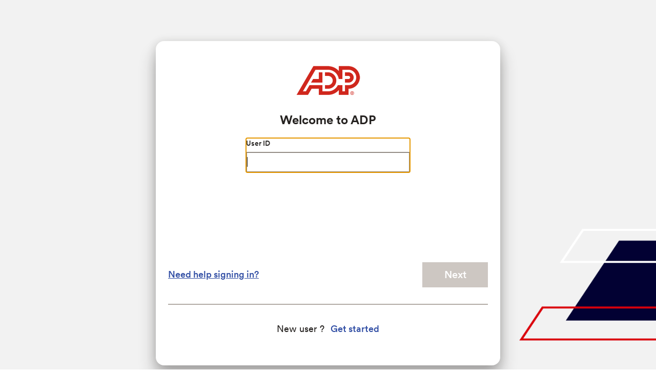

--- FILE ---
content_type: text/html
request_url: https://online.adp.com/signin/v1/?APPID=ADPRECRUIT&productId=80e309c3-70bc-bae1-e053-3505430b5495-1&returnURL=https://recruiting.adp.com/recruitess/login.html&callingAppId=ADPRECRUIT&TARGET=-SM-HTTPS%3a%2f%2frecruiting%2eadp%2ecom%2fsrccar%2fnghome%2eguid%3fc%3d1214301%26d%3dInternalCareerSite%26r%3d5000865522606
body_size: 6422
content:
<!doctype html><html lang="en-US" style="height:100%;background-size:100% 97%"><head><meta charset="utf-8"><meta http-equiv="x-ua-compatible" content="IE=edge"><link rel="shortcut icon" href="/favicon.ico"><meta name="viewport" content="width=device-width,initial-scale=1,shrink-to-fit=no"><meta name="theme-color" content="#000000"><meta name="robots" content="noindex, nofollow"/><title>Sign In</title><script src="/inc/js/lib/6a8r-1192.js"></script><script type="text/javascript" src="/ruxitagentjs_ICA7NVfghqrux_10309250310100759.js" data-dtconfig="rid=RID_1295468115|rpid=-976195633|domain=adp.com|reportUrl=/rb_bf11493kpk|app=8a0feea63876fad3|dsss=1|owasp=1|featureHash=ICA7NVfghqrux|rdnt=1|uxrgce=1|cuc=gxpr07tv|mdl=mdcc5=20|mel=100000|dpvc=1|md=mdcc1=cMTRUID,mdcc2=dAPPID,mdcc3=dadp.aim.branding,mdcc4=bdocument.referrer,mdcc5=bnavigator.userAgent,mdcc6=dutm_source,mdcc7=dutm_medium,mdcc8=dutm_campaign,mdcc9=dutm_term,mdcc10=dutm_content,mdcc11=dproductId|lastModification=1768225641835|tp=500,50,0|srbbv=2|agentUri=/ruxitagentjs_ICA7NVfghqrux_10309250310100759.js"></script><script src="https://synerg.adp.com/config/synerg-config-5.36.5.js"></script><script src="/signin/v1/static/risk/envconfig.json"></script><script defer="defer" src="/signin/v1/static/risk/hashtable.js"></script><script defer="defer" src="/signin/v1/static/risk/rsa.js"></script><link href="/static/css/main.55ad9bc1.css" rel="stylesheet"></head><body style="min-height:100%"><iframe id="nnl_iframe" name="nnl_iframe" style="display:none"></iframe><noscript>You need to enable JavaScript to run this app.</noscript><div id="loading"><div aria-label="This page is loading" class="busy-indicator" aria-live="assertive" role="alert"><svg class="spinner" width="64" height="64" viewBox="0 0 64 64" xmlns="http://www.w3.org/2000/svg"><g class="wrapper" transform-origin="center"><circle class="track" cx="32" cy="32" r="28"></circle><circle class="path" cx="32" cy="32" r="28"></circle></g></svg></div><script>const url=window.location.href;var callingAppId,name="APPID";name=name.replace(/[\]]/g,"\\$&");const regex=new RegExp(`[?&]${name}(=([^&#]*)|&|#|$)`),results=regex.exec(url);if(callingAppId=(callingAppId=(callingAppId=results?results[2]?decodeURIComponent(results[2].replace(/\+/g," ")):"":null)||"")&&callingAppId.toUpperCase(),function(e){e.addEventListener("hide",(function(n){e.parentNode.removeChild(e),""!==n.detail.backgroundImageURL?document.documentElement.style.backgroundImage="url("+n.detail.backgroundImageURL+")":document.documentElement.style.backgroundColor="#1a1d2f"})),e.addEventListener("error",(function(){e.querySelector("h1").textContent="Error"}))}(document.getElementById("loading")),window.env&&("false"===window.env.DISABLE_LN_TMSCRIPT||!1===window.env.DISABLE_LN_TMSCRIPT)&&window.env.ORG_ID_ENV&&(void 0!==window.env.DEVICE_PROFILE_APPLIST&&-1!==window.env.DEVICE_PROFILE_APPLIST.indexOf(callingAppId)||void 0===window.env.DEVICE_PROFILE_APPLIST)){var script=document.createElement("script");script.defer=!0,script.src="/signin/v1/static/risk/fp-clientlib-v4.js",document.head.appendChild(script)}</script></div><div id="root" class="h-full"></div><script>(()=>{"use strict";var e,r,t,n={},o={};function a(e){var r=o[e];if(void 0!==r)return r.exports;var t=o[e]={id:e,loaded:!1,exports:{}};return n[e].call(t.exports,t,t.exports,a),t.loaded=!0,t.exports}a.m=n,a.amdO={},e=[],a.O=(r,t,n,o)=>{if(!t){var i=1/0;for(s=0;s<e.length;s++){t=e[s][0],n=e[s][1],o=e[s][2];for(var d=!0,l=0;l<t.length;l++)(!1&o||i>=o)&&Object.keys(a.O).every(e=>a.O[e](t[l]))?t.splice(l--,1):(d=!1,o<i&&(i=o));if(d){e.splice(s--,1);var u=n();void 0!==u&&(r=u)}}return r}o=o||0;for(var s=e.length;s>0&&e[s-1][2]>o;s--)e[s]=e[s-1];e[s]=[t,n,o]},a.n=e=>{var r=e&&e.__esModule?()=>e.default:()=>e;return a.d(r,{a:r}),r},a.d=(e,r)=>{for(var t in r)a.o(r,t)&&!a.o(e,t)&&Object.defineProperty(e,t,{enumerable:!0,get:r[t]})},a.f={},a.e=e=>Promise.all(Object.keys(a.f).reduce((r,t)=>(a.f[t](e,r),r),[])),a.u=e=>"static/js/"+e+"."+{5:"98fc1609",67:"bbeb07dc",182:"20919f09",183:"936ff233",213:"a1860ad5",252:"1dc99996",268:"d890914a",494:"8f9e9af6",514:"9475ab53",550:"57471296",553:"95e51a2d",662:"7dab4cdf",731:"dca8dbd8",732:"dcef8ae4",793:"efbabd56",802:"1d211250"}[e]+".chunk.js",a.miniCssF=e=>{},a.g=function(){if("object"==typeof globalThis)return globalThis;try{return this||new Function("return this")()}catch(e){if("object"==typeof window)return window}}(),a.o=(e,r)=>Object.prototype.hasOwnProperty.call(e,r),r={},t="nexo-signin-ui:",a.l=(e,n,o,i)=>{if(r[e])r[e].push(n);else{var d,l;if(void 0!==o)for(var u=document.getElementsByTagName("script"),s=0;s<u.length;s++){var c=u[s];if(c.getAttribute("src")==e||c.getAttribute("data-webpack")==t+o){d=c;break}}d||(l=!0,(d=document.createElement("script")).charset="utf-8",d.timeout=120,a.nc&&d.setAttribute("nonce",a.nc),d.setAttribute("data-webpack",t+o),d.src=e),r[e]=[n];var f=(t,n)=>{d.onerror=d.onload=null,clearTimeout(p);var o=r[e];if(delete r[e],d.parentNode&&d.parentNode.removeChild(d),o&&o.forEach(e=>e(n)),t)return t(n)},p=setTimeout(f.bind(null,void 0,{type:"timeout",target:d}),12e4);d.onerror=f.bind(null,d.onerror),d.onload=f.bind(null,d.onload),l&&document.head.appendChild(d)}},a.r=e=>{"undefined"!=typeof Symbol&&Symbol.toStringTag&&Object.defineProperty(e,Symbol.toStringTag,{value:"Module"}),Object.defineProperty(e,"__esModule",{value:!0})},a.nmd=e=>(e.paths=[],e.children||(e.children=[]),e),a.p="/",(()=>{var e={354:0};a.f.j=(r,t)=>{var n=a.o(e,r)?e[r]:void 0;if(0!==n)if(n)t.push(n[2]);else if(354!=r){var o=new Promise((t,o)=>n=e[r]=[t,o]);t.push(n[2]=o);var i=a.p+a.u(r),d=new Error;a.l(i,t=>{if(a.o(e,r)&&(0!==(n=e[r])&&(e[r]=void 0),n)){var o=t&&("load"===t.type?"missing":t.type),i=t&&t.target&&t.target.src;d.message="Loading chunk "+r+" failed.\n("+o+": "+i+")",d.name="ChunkLoadError",d.type=o,d.request=i,n[1](d)}},"chunk-"+r,r)}else e[r]=0},a.O.j=r=>0===e[r];var r=(r,t)=>{var n,o,i=t[0],d=t[1],l=t[2],u=0;if(i.some(r=>0!==e[r])){for(n in d)a.o(d,n)&&(a.m[n]=d[n]);if(l)var s=l(a)}for(r&&r(t);u<i.length;u++)o=i[u],a.o(e,o)&&e[o]&&e[o][0](),e[o]=0;return a.O(s)},t=self.webpackChunknexo_signin_ui=self.webpackChunknexo_signin_ui||[];t.forEach(r.bind(null,0)),t.push=r.bind(null,t.push.bind(t))})()})()</script><script src="/static/js/845.062bee69.js"></script><script src="/static/js/main.810157ae.js"></script></body></html>

--- FILE ---
content_type: text/html;charset=UTF-8
request_url: https://image.online.adp.com/4Qo41RQ4x6Zl3WV3?1c6dcb995fa3d84a=WgrxUfgh9jPXdXyh-2gl9D_IbTSWGmIcMRbzrXdm5XhXO5tYhrH1EAEpGymrdtCIbYc2LAALxcCD6YKCvIBw5Wbp5tQSr03wl-04_NS1JO66mhDSXazWOvZ0ZRzYpeLdzDylIgAK8nuv9f4fu67zpnhi5GA9k4OHLwFVczVozTvRTDV07HRMxyRt8tk3uqDYRww
body_size: 15640
content:
<html lang="en"><title>empty</title><body><script type="text/javascript">var td_5Y=td_5Y||{};td_5Y.td_2B=function(td_m,td_s){try{var td_h=[""];var td_k=0;for(var td_F=0;td_F<td_s.length;++td_F){td_h.push(String.fromCharCode(td_m.charCodeAt(td_k)^td_s.charCodeAt(td_F)));td_k++;
if(td_k>=td_m.length){td_k=0;}}return td_h.join("");}catch(td_S){return null;}};td_5Y.td_1b=function(td_g){if(!String||!String.fromCharCode||!parseInt){return null;}try{this.td_c=td_g;this.td_d="";this.td_f=function(td_F,td_H){if(0===this.td_d.length){var td_Z=this.td_c.substr(0,32);
var td_z="";for(var td_U=32;td_U<td_g.length;td_U+=2){td_z+=String.fromCharCode(parseInt(td_g.substr(td_U,2),16));}this.td_d=td_5Y.td_2B(td_Z,td_z);}if(this.td_d.substr){return this.td_d.substr(td_F,td_H);
}};}catch(td_C){}return null;};td_5Y.td_2W=function(td_Z){if(td_Z===null||td_Z.length===null||!String||!String.fromCharCode){return null;}var td_S=null;try{var td_R="";var td_T=[];var td_y=String.fromCharCode(48)+String.fromCharCode(48)+String.fromCharCode(48);
var td_C=0;for(var td_k=0;td_k<td_Z.length;++td_k){if(65+td_C>=126){td_C=0;}var td_A=(td_y+td_Z.charCodeAt(td_C++)).slice(-3);td_T.push(td_A);}var td_i=td_T.join("");td_C=0;for(var td_k=0;td_k<td_i.length;
++td_k){if(65+td_C>=126){td_C=0;}var td_v=String.fromCharCode(65+td_C++);if(td_v!==[][[]]+""){td_R+=td_v;}}td_S=td_5Y.td_2B(td_R,td_i);}catch(td_w){return null;}return td_S;};td_5Y.td_4Y=function(td_W){if(td_W===null||td_W.length===null){return null;
}var td_H="";try{var td_b="";var td_L=0;for(var td_T=0;td_T<td_W.length;++td_T){if(65+td_L>=126){td_L=0;}var td_C=String.fromCharCode(65+td_L++);if(td_C!==[][[]]+""){td_b+=td_C;}}var td_D=td_5Y.td_2B(td_b,td_W);
var td_X=td_D.match(/.{1,3}/g);for(var td_T=0;td_T<td_X.length;++td_T){td_H+=String.fromCharCode(parseInt(td_X[td_T],10));}}catch(td_d){return null;}return td_H;};td_5Y.tdz_5e2201f5fa50479aa14c3b93402c827b=new td_5Y.td_1b("\x35\x65\x32\x32\x30\x31\x66\x35\x66\x61\x35\x30\x34\x37\x39\x61\x61\x31\x34\x63\x33\x62\x39\x33\x34\x30\x32\x63\x38\x32\x37\x62\x35\x63\x30\x62\x34\x32\x34\x37\x34\x34\x31\x31\x30\x66\x34\x36\x34\x36\x30\x38\x35\x62\x34\x36\x35\x35\x35\x62\x35\x30\x30\x35\x34\x31\x34\x35\x34\x64\x31\x33\x35\x36\x30\x64\x35\x62\x35\x39\x35\x31\x35\x33\x34\x36\x35\x33\x30\x39\x30\x30\x30\x34\x35\x36\x30\x30\x35\x33\x30\x35\x30\x61\x30\x39\x35\x30\x30\x34\x35\x36\x30\x32\x30\x34\x35\x33\x36\x62\x35\x62\x35\x35\x35\x33\x30\x34\x30\x32\x34\x35\x31\x34\x32\x32\x34\x31\x31\x30\x35\x38\x34\x61\x36\x39\x34\x33\x34\x36\x31\x31\x35\x31\x35\x63\x35\x30");
td_2V=function(){var td_SD=((typeof(td_5Y.tdz_5e2201f5fa50479aa14c3b93402c827b)!=="undefined"&&typeof(td_5Y.tdz_5e2201f5fa50479aa14c3b93402c827b.td_f)!=="undefined")?(td_5Y.tdz_5e2201f5fa50479aa14c3b93402c827b.td_f(0,21)):null);
var td_Jf=typeof window===((typeof(td_5Y.tdz_5e2201f5fa50479aa14c3b93402c827b)!=="undefined"&&typeof(td_5Y.tdz_5e2201f5fa50479aa14c3b93402c827b.td_f)!=="undefined")?(td_5Y.tdz_5e2201f5fa50479aa14c3b93402c827b.td_f(21,6)):null);
var td_zV=td_Jf?window:{};if(td_zV.JS_SHA256_NO_WINDOW){td_Jf=false;}var td_np=!td_zV.JS_SHA256_NO_ARRAY_BUFFER&&typeof ArrayBuffer!==[][[]]+"";var td_uH=((typeof(td_5Y.tdz_5e2201f5fa50479aa14c3b93402c827b)!=="undefined"&&typeof(td_5Y.tdz_5e2201f5fa50479aa14c3b93402c827b.td_f)!=="undefined")?(td_5Y.tdz_5e2201f5fa50479aa14c3b93402c827b.td_f(27,16)):null).split("");
var td_bg=[-2147483648,8388608,32768,128];var td_g3=[24,16,8,0];var td_wN=[1116352408,1899447441,3049323471,3921009573,961987163,1508970993,2453635748,2870763221,3624381080,310598401,607225278,1426881987,1925078388,2162078206,2614888103,3248222580,3835390401,4022224774,264347078,604807628,770255983,1249150122,1555081692,1996064986,2554220882,2821834349,2952996808,3210313671,3336571891,3584528711,113926993,338241895,666307205,773529912,1294757372,1396182291,1695183700,1986661051,2177026350,2456956037,2730485921,2820302411,3259730800,3345764771,3516065817,3600352804,4094571909,275423344,430227734,506948616,659060556,883997877,958139571,1322822218,1537002063,1747873779,1955562222,2024104815,2227730452,2361852424,2428436474,2756734187,3204031479,3329325298];
var td_V=[];if(td_zV.JS_SHA256_NO_NODE_JS||!Array.isArray){Array.isArray=function(td_ZU){return Object.prototype.toString.call(td_ZU)===((typeof(td_5Y.tdz_5e2201f5fa50479aa14c3b93402c827b)!=="undefined"&&typeof(td_5Y.tdz_5e2201f5fa50479aa14c3b93402c827b.td_f)!=="undefined")?(td_5Y.tdz_5e2201f5fa50479aa14c3b93402c827b.td_f(43,14)):null);
};}if(td_np&&(td_zV.JS_SHA256_NO_ARRAY_BUFFER_IS_VIEW||!ArrayBuffer.isView)){ArrayBuffer.isView=function(td_kU){return typeof td_kU===((typeof(td_5Y.tdz_5e2201f5fa50479aa14c3b93402c827b)!=="undefined"&&typeof(td_5Y.tdz_5e2201f5fa50479aa14c3b93402c827b.td_f)!=="undefined")?(td_5Y.tdz_5e2201f5fa50479aa14c3b93402c827b.td_f(21,6)):null)&&td_kU.buffer&&td_kU.buffer.constructor===ArrayBuffer;
};}instance=new td_YQ(false,false);this.update=function(td_oP){instance.update(td_oP);};this.hash=function(td_dJ){instance.update(td_dJ);return instance.toString();};this.toString=function(){return instance.toString();
};function td_YQ(){this.blocks=[0,0,0,0,0,0,0,0,0,0,0,0,0,0,0,0,0];this.h0=1779033703;this.h1=3144134277;this.h2=1013904242;this.h3=2773480762;this.h4=1359893119;this.h5=2600822924;this.h6=528734635;this.h7=1541459225;
this.block=this.start=this.bytes=this.hBytes=0;this.finalized=this.hashed=false;this.first=true;}td_YQ.prototype.update=function(td_KY){if(this.finalized){return;}var td_Ug,td_Af=typeof td_KY;if(td_Af!==((typeof(td_5Y.tdz_5e2201f5fa50479aa14c3b93402c827b)!=="undefined"&&typeof(td_5Y.tdz_5e2201f5fa50479aa14c3b93402c827b.td_f)!=="undefined")?(td_5Y.tdz_5e2201f5fa50479aa14c3b93402c827b.td_f(57,6)):null)){if(td_Af===((typeof(td_5Y.tdz_5e2201f5fa50479aa14c3b93402c827b)!=="undefined"&&typeof(td_5Y.tdz_5e2201f5fa50479aa14c3b93402c827b.td_f)!=="undefined")?(td_5Y.tdz_5e2201f5fa50479aa14c3b93402c827b.td_f(21,6)):null)){if(td_KY===null){throw new Error(td_SD);
}else{if(td_np&&td_KY.constructor===ArrayBuffer){td_KY=new Uint8Array(td_KY);}else{if(!Array.isArray(td_KY)){if(!td_np||!ArrayBuffer.isView(td_KY)){throw new Error(td_SD);}}}}}else{throw new Error(td_SD);
}td_Ug=true;}var td_Ds,td_Du=0,td_o0,td_uI=td_KY.length,td_b9=this.blocks;while(td_Du<td_uI){if(this.hashed){this.hashed=false;td_b9[0]=this.block;td_b9[16]=td_b9[1]=td_b9[2]=td_b9[3]=td_b9[4]=td_b9[5]=td_b9[6]=td_b9[7]=td_b9[8]=td_b9[9]=td_b9[10]=td_b9[11]=td_b9[12]=td_b9[13]=td_b9[14]=td_b9[15]=0;
}if(td_Ug){for(td_o0=this.start;td_Du<td_uI&&td_o0<64;++td_Du){td_b9[td_o0>>2]|=td_KY[td_Du]<<td_g3[td_o0++&3];}}else{for(td_o0=this.start;td_Du<td_uI&&td_o0<64;++td_Du){td_Ds=td_KY.charCodeAt(td_Du);if(td_Ds<128){td_b9[td_o0>>2]|=td_Ds<<td_g3[td_o0++&3];
}else{if(td_Ds<2048){td_b9[td_o0>>2]|=(192|(td_Ds>>6))<<td_g3[td_o0++&3];td_b9[td_o0>>2]|=(128|(td_Ds&63))<<td_g3[td_o0++&3];}else{if(td_Ds<55296||td_Ds>=57344){td_b9[td_o0>>2]|=(224|(td_Ds>>12))<<td_g3[td_o0++&3];
td_b9[td_o0>>2]|=(128|((td_Ds>>6)&63))<<td_g3[td_o0++&3];td_b9[td_o0>>2]|=(128|(td_Ds&63))<<td_g3[td_o0++&3];}else{td_Ds=65536+(((td_Ds&1023)<<10)|(td_KY.charCodeAt(++td_Du)&1023));td_b9[td_o0>>2]|=(240|(td_Ds>>18))<<td_g3[td_o0++&3];
td_b9[td_o0>>2]|=(128|((td_Ds>>12)&63))<<td_g3[td_o0++&3];td_b9[td_o0>>2]|=(128|((td_Ds>>6)&63))<<td_g3[td_o0++&3];td_b9[td_o0>>2]|=(128|(td_Ds&63))<<td_g3[td_o0++&3];}}}}}this.lastByteIndex=td_o0;this.bytes+=td_o0-this.start;
if(td_o0>=64){this.block=td_b9[16];this.start=td_o0-64;this.hash();this.hashed=true;}else{this.start=td_o0;}}if(this.bytes>4294967295){this.hBytes+=this.bytes/4294967296<<0;this.bytes=this.bytes%4294967296;
}return this;};td_YQ.prototype.finalize=function(){if(this.finalized){return;}this.finalized=true;var td_XW=this.blocks,td_Wc=this.lastByteIndex;td_XW[16]=this.block;td_XW[td_Wc>>2]|=td_bg[td_Wc&3];this.block=td_XW[16];
if(td_Wc>=56){if(!this.hashed){this.hash();}td_XW[0]=this.block;td_XW[16]=td_XW[1]=td_XW[2]=td_XW[3]=td_XW[4]=td_XW[5]=td_XW[6]=td_XW[7]=td_XW[8]=td_XW[9]=td_XW[10]=td_XW[11]=td_XW[12]=td_XW[13]=td_XW[14]=td_XW[15]=0;
}td_XW[14]=this.hBytes<<3|this.bytes>>>29;td_XW[15]=this.bytes<<3;this.hash();};td_YQ.prototype.hash=function(){var td_Me=this.h0,td_X4=this.h1,td_IE=this.h2,td_u2=this.h3,td_Y3=this.h4,td_gP=this.h5,td_Bq=this.h6,td_qw=this.h7,td_Ll=this.blocks,td_Ej,td_FY,td_lB,td_FS,td_Mg,td_L6,td_xW,td_l6,td_xR,td_e4,td_rt;
for(td_Ej=16;td_Ej<64;++td_Ej){td_Mg=td_Ll[td_Ej-15];td_FY=((td_Mg>>>7)|(td_Mg<<25))^((td_Mg>>>18)|(td_Mg<<14))^(td_Mg>>>3);td_Mg=td_Ll[td_Ej-2];td_lB=((td_Mg>>>17)|(td_Mg<<15))^((td_Mg>>>19)|(td_Mg<<13))^(td_Mg>>>10);
td_Ll[td_Ej]=td_Ll[td_Ej-16]+td_FY+td_Ll[td_Ej-7]+td_lB<<0;}td_rt=td_X4&td_IE;for(td_Ej=0;td_Ej<64;td_Ej+=4){if(this.first){td_l6=704751109;td_Mg=td_Ll[0]-210244248;td_qw=td_Mg-1521486534<<0;td_u2=td_Mg+143694565<<0;
this.first=false;}else{td_FY=((td_Me>>>2)|(td_Me<<30))^((td_Me>>>13)|(td_Me<<19))^((td_Me>>>22)|(td_Me<<10));td_lB=((td_Y3>>>6)|(td_Y3<<26))^((td_Y3>>>11)|(td_Y3<<21))^((td_Y3>>>25)|(td_Y3<<7));td_l6=td_Me&td_X4;
td_FS=td_l6^(td_Me&td_IE)^td_rt;td_xW=(td_Y3&td_gP)^(~td_Y3&td_Bq);td_Mg=td_qw+td_lB+td_xW+td_wN[td_Ej]+td_Ll[td_Ej];td_L6=td_FY+td_FS;td_qw=td_u2+td_Mg<<0;td_u2=td_Mg+td_L6<<0;}td_FY=((td_u2>>>2)|(td_u2<<30))^((td_u2>>>13)|(td_u2<<19))^((td_u2>>>22)|(td_u2<<10));
td_lB=((td_qw>>>6)|(td_qw<<26))^((td_qw>>>11)|(td_qw<<21))^((td_qw>>>25)|(td_qw<<7));td_xR=td_u2&td_Me;td_FS=td_xR^(td_u2&td_X4)^td_l6;td_xW=(td_qw&td_Y3)^(~td_qw&td_gP);td_Mg=td_Bq+td_lB+td_xW+td_wN[td_Ej+1]+td_Ll[td_Ej+1];
td_L6=td_FY+td_FS;td_Bq=td_IE+td_Mg<<0;td_IE=td_Mg+td_L6<<0;td_FY=((td_IE>>>2)|(td_IE<<30))^((td_IE>>>13)|(td_IE<<19))^((td_IE>>>22)|(td_IE<<10));td_lB=((td_Bq>>>6)|(td_Bq<<26))^((td_Bq>>>11)|(td_Bq<<21))^((td_Bq>>>25)|(td_Bq<<7));
td_e4=td_IE&td_u2;td_FS=td_e4^(td_IE&td_Me)^td_xR;td_xW=(td_Bq&td_qw)^(~td_Bq&td_Y3);td_Mg=td_gP+td_lB+td_xW+td_wN[td_Ej+2]+td_Ll[td_Ej+2];td_L6=td_FY+td_FS;td_gP=td_X4+td_Mg<<0;td_X4=td_Mg+td_L6<<0;td_FY=((td_X4>>>2)|(td_X4<<30))^((td_X4>>>13)|(td_X4<<19))^((td_X4>>>22)|(td_X4<<10));
td_lB=((td_gP>>>6)|(td_gP<<26))^((td_gP>>>11)|(td_gP<<21))^((td_gP>>>25)|(td_gP<<7));td_rt=td_X4&td_IE;td_FS=td_rt^(td_X4&td_u2)^td_e4;td_xW=(td_gP&td_Bq)^(~td_gP&td_qw);td_Mg=td_Y3+td_lB+td_xW+td_wN[td_Ej+3]+td_Ll[td_Ej+3];
td_L6=td_FY+td_FS;td_Y3=td_Me+td_Mg<<0;td_Me=td_Mg+td_L6<<0;}this.h0=this.h0+td_Me<<0;this.h1=this.h1+td_X4<<0;this.h2=this.h2+td_IE<<0;this.h3=this.h3+td_u2<<0;this.h4=this.h4+td_Y3<<0;this.h5=this.h5+td_gP<<0;
this.h6=this.h6+td_Bq<<0;this.h7=this.h7+td_qw<<0;};td_YQ.prototype.hex=function(){this.finalize();var td_TN=this.h0,td_Ee=this.h1,td_gp=this.h2,td_aa=this.h3,td_sy=this.h4,td_Wy=this.h5,td_UN=this.h6,td_E9=this.h7;
var td_a2=td_uH[(td_TN>>28)&15]+td_uH[(td_TN>>24)&15]+td_uH[(td_TN>>20)&15]+td_uH[(td_TN>>16)&15]+td_uH[(td_TN>>12)&15]+td_uH[(td_TN>>8)&15]+td_uH[(td_TN>>4)&15]+td_uH[td_TN&15]+td_uH[(td_Ee>>28)&15]+td_uH[(td_Ee>>24)&15]+td_uH[(td_Ee>>20)&15]+td_uH[(td_Ee>>16)&15]+td_uH[(td_Ee>>12)&15]+td_uH[(td_Ee>>8)&15]+td_uH[(td_Ee>>4)&15]+td_uH[td_Ee&15]+td_uH[(td_gp>>28)&15]+td_uH[(td_gp>>24)&15]+td_uH[(td_gp>>20)&15]+td_uH[(td_gp>>16)&15]+td_uH[(td_gp>>12)&15]+td_uH[(td_gp>>8)&15]+td_uH[(td_gp>>4)&15]+td_uH[td_gp&15]+td_uH[(td_aa>>28)&15]+td_uH[(td_aa>>24)&15]+td_uH[(td_aa>>20)&15]+td_uH[(td_aa>>16)&15]+td_uH[(td_aa>>12)&15]+td_uH[(td_aa>>8)&15]+td_uH[(td_aa>>4)&15]+td_uH[td_aa&15]+td_uH[(td_sy>>28)&15]+td_uH[(td_sy>>24)&15]+td_uH[(td_sy>>20)&15]+td_uH[(td_sy>>16)&15]+td_uH[(td_sy>>12)&15]+td_uH[(td_sy>>8)&15]+td_uH[(td_sy>>4)&15]+td_uH[td_sy&15]+td_uH[(td_Wy>>28)&15]+td_uH[(td_Wy>>24)&15]+td_uH[(td_Wy>>20)&15]+td_uH[(td_Wy>>16)&15]+td_uH[(td_Wy>>12)&15]+td_uH[(td_Wy>>8)&15]+td_uH[(td_Wy>>4)&15]+td_uH[td_Wy&15]+td_uH[(td_UN>>28)&15]+td_uH[(td_UN>>24)&15]+td_uH[(td_UN>>20)&15]+td_uH[(td_UN>>16)&15]+td_uH[(td_UN>>12)&15]+td_uH[(td_UN>>8)&15]+td_uH[(td_UN>>4)&15]+td_uH[td_UN&15];
td_a2+=td_uH[(td_E9>>28)&15]+td_uH[(td_E9>>24)&15]+td_uH[(td_E9>>20)&15]+td_uH[(td_E9>>16)&15]+td_uH[(td_E9>>12)&15]+td_uH[(td_E9>>8)&15]+td_uH[(td_E9>>4)&15]+td_uH[td_E9&15];return td_a2;};td_YQ.prototype.toString=td_YQ.prototype.hex;
};td_5Y.tdz_69910af565ea4689985e60a6bfe4b567=new td_5Y.td_1b("\x36\x39\x39\x31\x30\x61\x66\x35\x36\x35\x65\x61\x34\x36\x38\x39\x39\x38\x35\x65\x36\x30\x61\x36\x62\x66\x65\x34\x62\x35\x36\x37\x30\x36\x30\x38\x30\x62\x30\x32\x30\x34\x35\x34\x35\x30\x30\x32\x30\x65\x30\x63\x30\x34\x30\x33\x35\x37\x35\x32\x35\x64\x35\x66\x35\x63\x35\x36\x37\x63\x32\x33\x36\x34\x37\x31\x32\x63\x37\x33\x30\x62\x30\x30\x31\x37\x35\x35\x30\x66\x35\x30\x35\x33\x35\x61\x34\x36\x34\x64\x34\x30\x35\x30\x34\x32\x30\x38\x30\x37\x31\x38\x35\x32\x35\x63\x31\x36\x30\x30\x35\x36\x35\x61\x35\x64\x35\x64\x35\x38\x34\x61\x35\x63\x30\x34\x31\x62\x35\x38\x30\x38\x35\x32\x30\x36\x30\x33\x30\x62\x31\x39\x35\x33\x34\x36\x35\x37\x35\x39\x35\x32\x35\x62\x35\x36\x34\x39\x35\x33\x30\x65\x30\x61\x35\x61\x34\x34\x30\x66\x31\x37\x30\x36\x35\x36\x35\x37\x31\x30\x30\x39\x31\x35\x30\x38\x31\x39\x35\x35\x31\x61\x30\x30\x34\x38\x30\x64\x34\x32\x30\x30\x30\x39\x35\x62\x30\x33\x34\x31\x30\x63\x35\x62\x35\x33\x35\x66\x34\x64\x30\x61\x31\x30\x31\x31\x30\x39\x34\x36\x35\x66\x34\x31\x30\x63\x30\x65\x35\x61\x30\x63\x35\x39\x35\x62\x34\x61\x35\x37\x35\x39\x31\x30\x34\x32\x35\x35\x35\x61\x31\x36\x31\x36\x30\x39\x31\x35\x30\x65\x34\x66\x30\x37\x30\x36\x30\x37\x30\x64\x31\x39\x35\x35\x35\x34\x35\x36\x31\x35\x35\x63\x31\x38\x30\x34\x30\x35\x35\x35\x35\x61\x31\x34\x35\x34\x35\x37\x34\x62\x35\x64\x35\x64\x34\x37\x35\x66\x30\x36\x34\x30\x31\x39\x34\x35\x31\x30\x30\x35\x30\x62\x35\x62\x30\x63\x35\x36\x35\x33\x37\x61\x36\x35\x36\x31\x37\x34\x37\x64\x30\x32\x34\x66\x33\x65\x37\x38\x37\x61\x37\x64\x33\x31\x33\x35\x36\x34\x31\x38\x30\x62\x31\x37\x30\x39\x37\x35\x34\x36\x31\x64\x35\x62\x35\x63\x35\x33\x31\x38\x33\x61\x32\x62\x32\x39\x37\x63\x33\x36\x36\x31\x36\x36\x37\x61\x35\x66\x35\x61\x34\x62\x35\x65\x34\x33\x30\x65\x30\x30\x34\x31\x31\x38\x36\x64\x32\x38\x32\x64\x37\x63\x36\x32\x36\x63\x36\x39");
var td_5Y=td_5Y||{};if(typeof td_5Y.td_1L===[][[]]+""){td_5Y.td_1L=[];}td_5Y.td_4h=function(){for(var td_s=0;td_s<td_5Y.td_1L.length;++td_s){td_5Y.td_1L[td_s]();}};td_5Y.td_1W=function(td_V,td_t){try{var td_O=td_V.length+"&"+td_V;
var td_w="";var td_N=((typeof(td_5Y.tdz_69910af565ea4689985e60a6bfe4b567)!=="undefined"&&typeof(td_5Y.tdz_69910af565ea4689985e60a6bfe4b567.td_f)!=="undefined")?(td_5Y.tdz_69910af565ea4689985e60a6bfe4b567.td_f(0,16)):null);
for(var td_n=0,td_j=0;td_n<td_O.length;td_n++){var td_i=td_O.charCodeAt(td_n)^td_t.charCodeAt(td_j)&10;if(++td_j===td_t.length){td_j=0;}td_w+=td_N.charAt((td_i>>4)&15);td_w+=td_N.charAt(td_i&15);}return td_w;
}catch(td_l){return null;}};td_5Y.td_2b=function(){try{var td_N=window.top.document;var td_s=td_N.forms.length;return td_N;}catch(td_l){return document;}};td_5Y.td_3r=function(td_N){try{var td_j;if(typeof td_N===[][[]]+""){td_j=window;
}else{if(td_N==="t"){td_j=window.top;}else{if(td_N==="p"){td_j=window.parent;}else{td_j=window;}}}var td_t=td_j.document.forms.length;return td_j;}catch(td_c){return window;}};td_5Y.add_lang_attr_html_tag=function(td_O){try{if(td_O===null){return;
}var td_B=td_O.getElementsByTagName(Number(485781).toString(30));if(td_B[0].getAttribute(Number(296632).toString(24))===null||td_B[0].getAttribute(Number(296632).toString(24))===""){td_B[0].setAttribute(Number(296632).toString(24),((typeof(td_5Y.tdz_69910af565ea4689985e60a6bfe4b567)!=="undefined"&&typeof(td_5Y.tdz_69910af565ea4689985e60a6bfe4b567.td_f)!=="undefined")?(td_5Y.tdz_69910af565ea4689985e60a6bfe4b567.td_f(16,2)):null));
}else{}}catch(td_L){}};td_5Y.load_iframe=function(td_s,td_h){var td_B=td_2k(5);if(typeof(td_5x)!==[][[]]+""){td_5x(td_B,((typeof(td_5Y.tdz_69910af565ea4689985e60a6bfe4b567)!=="undefined"&&typeof(td_5Y.tdz_69910af565ea4689985e60a6bfe4b567.td_f)!=="undefined")?(td_5Y.tdz_69910af565ea4689985e60a6bfe4b567.td_f(18,6)):null));
}var td_c=td_h.createElement(((typeof(td_5Y.tdz_69910af565ea4689985e60a6bfe4b567)!=="undefined"&&typeof(td_5Y.tdz_69910af565ea4689985e60a6bfe4b567.td_f)!=="undefined")?(td_5Y.tdz_69910af565ea4689985e60a6bfe4b567.td_f(24,6)):null));
td_c.id=td_B;td_c.title=((typeof(td_5Y.tdz_69910af565ea4689985e60a6bfe4b567)!=="undefined"&&typeof(td_5Y.tdz_69910af565ea4689985e60a6bfe4b567.td_f)!=="undefined")?(td_5Y.tdz_69910af565ea4689985e60a6bfe4b567.td_f(30,5)):null);
td_c.setAttribute(((typeof(td_5Y.tdz_69910af565ea4689985e60a6bfe4b567)!=="undefined"&&typeof(td_5Y.tdz_69910af565ea4689985e60a6bfe4b567.td_f)!=="undefined")?(td_5Y.tdz_69910af565ea4689985e60a6bfe4b567.td_f(35,13)):null),Number(890830).toString(31));
td_c.setAttribute(((typeof(td_5Y.tdz_69910af565ea4689985e60a6bfe4b567)!=="undefined"&&typeof(td_5Y.tdz_69910af565ea4689985e60a6bfe4b567.td_f)!=="undefined")?(td_5Y.tdz_69910af565ea4689985e60a6bfe4b567.td_f(48,11)):null),Number(890830).toString(31));
td_c.width="0";td_c.height="0";if(typeof td_c.tabIndex!==[][[]]+""){td_c.tabIndex=((typeof(td_5Y.tdz_69910af565ea4689985e60a6bfe4b567)!=="undefined"&&typeof(td_5Y.tdz_69910af565ea4689985e60a6bfe4b567.td_f)!=="undefined")?(td_5Y.tdz_69910af565ea4689985e60a6bfe4b567.td_f(59,2)):null);
}if(typeof td_5t!==[][[]]+""&&td_5t!==null){td_c.setAttribute(((typeof(td_5Y.tdz_69910af565ea4689985e60a6bfe4b567)!=="undefined"&&typeof(td_5Y.tdz_69910af565ea4689985e60a6bfe4b567.td_f)!=="undefined")?(td_5Y.tdz_69910af565ea4689985e60a6bfe4b567.td_f(61,7)):null),td_5t);
}td_c.style=((typeof(td_5Y.tdz_69910af565ea4689985e60a6bfe4b567)!=="undefined"&&typeof(td_5Y.tdz_69910af565ea4689985e60a6bfe4b567.td_f)!=="undefined")?(td_5Y.tdz_69910af565ea4689985e60a6bfe4b567.td_f(68,83)):null);
td_c.setAttribute(((typeof(td_5Y.tdz_69910af565ea4689985e60a6bfe4b567)!=="undefined"&&typeof(td_5Y.tdz_69910af565ea4689985e60a6bfe4b567.td_f)!=="undefined")?(td_5Y.tdz_69910af565ea4689985e60a6bfe4b567.td_f(151,3)):null),td_s);
td_h.body.appendChild(td_c);};td_5Y.csp_nonce=null;td_5Y.td_6h=function(td_F){if(typeof td_F.currentScript!==[][[]]+""&&td_F.currentScript!==null){var td_t=td_F.currentScript.getAttribute(((typeof(td_5Y.tdz_69910af565ea4689985e60a6bfe4b567)!=="undefined"&&typeof(td_5Y.tdz_69910af565ea4689985e60a6bfe4b567.td_f)!=="undefined")?(td_5Y.tdz_69910af565ea4689985e60a6bfe4b567.td_f(154,5)):null));
if(typeof td_t!==[][[]]+""&&td_t!==null&&td_t!==""){td_5Y.csp_nonce=td_t;}else{if(typeof td_F.currentScript.nonce!==[][[]]+""&&td_F.currentScript.nonce!==null&&td_F.currentScript.nonce!==""){td_5Y.csp_nonce=td_F.currentScript.nonce;
}}}};td_5Y.td_5U=function(td_s){if(td_5Y.csp_nonce!==null){td_s.setAttribute(((typeof(td_5Y.tdz_69910af565ea4689985e60a6bfe4b567)!=="undefined"&&typeof(td_5Y.tdz_69910af565ea4689985e60a6bfe4b567.td_f)!=="undefined")?(td_5Y.tdz_69910af565ea4689985e60a6bfe4b567.td_f(154,5)):null),td_5Y.csp_nonce);
if(td_s.getAttribute(((typeof(td_5Y.tdz_69910af565ea4689985e60a6bfe4b567)!=="undefined"&&typeof(td_5Y.tdz_69910af565ea4689985e60a6bfe4b567.td_f)!=="undefined")?(td_5Y.tdz_69910af565ea4689985e60a6bfe4b567.td_f(154,5)):null))!==td_5Y.csp_nonce){td_s.nonce=td_5Y.csp_nonce;
}}};td_5Y.td_5b=function(){try{return new ActiveXObject(activeXMode);}catch(td_B){return null;}};td_5Y.td_1T=function(){if(window.XMLHttpRequest){return new XMLHttpRequest();}if(window.ActiveXObject){var td_d=[((typeof(td_5Y.tdz_69910af565ea4689985e60a6bfe4b567)!=="undefined"&&typeof(td_5Y.tdz_69910af565ea4689985e60a6bfe4b567.td_f)!=="undefined")?(td_5Y.tdz_69910af565ea4689985e60a6bfe4b567.td_f(159,18)):null),((typeof(td_5Y.tdz_69910af565ea4689985e60a6bfe4b567)!=="undefined"&&typeof(td_5Y.tdz_69910af565ea4689985e60a6bfe4b567.td_f)!=="undefined")?(td_5Y.tdz_69910af565ea4689985e60a6bfe4b567.td_f(177,14)):null),((typeof(td_5Y.tdz_69910af565ea4689985e60a6bfe4b567)!=="undefined"&&typeof(td_5Y.tdz_69910af565ea4689985e60a6bfe4b567.td_f)!=="undefined")?(td_5Y.tdz_69910af565ea4689985e60a6bfe4b567.td_f(191,17)):null)];
for(var td_E=0;td_E<td_d.length;td_E++){var td_j=td_5Y.td_5b(td_d[td_E]);if(td_j!==null){return td_j;}}}return null;};td_5Y.tdz_1491e57738354c2da9951966487ad510=new td_5Y.td_1b("\x31\x34\x39\x31\x65\x35\x37\x37\x33\x38\x33\x35\x34\x63\x32\x64\x61\x39\x39\x35\x31\x39\x36\x36\x34\x38\x37\x61\x64\x35\x31\x30\x34\x32\x34\x30\x34\x62\x35\x38\x30\x62\x35\x32\x35\x31\x34\x32\x35\x64\x35\x62\x34\x37\x35\x63\x35\x62\x30\x64\x36\x39\x30\x62\x30\x33\x35\x33\x35\x63\x35\x36\x34\x35\x31\x39\x37\x37\x34\x34\x34\x36\x35\x39\x34\x65\x33\x63\x31\x31\x35\x62\x35\x61\x35\x65\x35\x65\x34\x33\x35\x37\x35\x32\x30\x61\x35\x38\x34\x37\x35\x62\x35\x36\x34\x63\x35\x36\x35\x61\x35\x61\x30\x66\x35\x64\x30\x35\x30\x35");
function td_Q(td_z,td_L,td_j){if(typeof td_j===[][[]]+""||td_j===null){td_j=0;}else{if(td_j<0){td_j=Math.max(0,td_z.length+td_j);}}for(var td_t=td_j,td_O=td_z.length;td_t<td_O;td_t++){if(td_z[td_t]===td_L){return td_t;
}}return -1;}function td_Y(td_O,td_E,td_L){return td_O.indexOf(td_E,td_L);}function td_S(td_t){if(typeof td_t!==((typeof(td_5Y.tdz_1491e57738354c2da9951966487ad510)!=="undefined"&&typeof(td_5Y.tdz_1491e57738354c2da9951966487ad510.td_f)!=="undefined")?(td_5Y.tdz_1491e57738354c2da9951966487ad510.td_f(0,6)):null)||td_t===null||typeof td_t.replace===[][[]]+""||td_t.replace===null){return null;
}return td_t.replace(/^\s+|\s+$/g,"");}function td_X(td_N){if(typeof td_N!==((typeof(td_5Y.tdz_1491e57738354c2da9951966487ad510)!=="undefined"&&typeof(td_5Y.tdz_1491e57738354c2da9951966487ad510.td_f)!=="undefined")?(td_5Y.tdz_1491e57738354c2da9951966487ad510.td_f(0,6)):null)||td_N===null||typeof td_N.trim===[][[]]+""||td_N.trim===null){return null;
}return td_N.trim();}function td_0M(td_B){if(typeof td_B!==((typeof(td_5Y.tdz_1491e57738354c2da9951966487ad510)!=="undefined"&&typeof(td_5Y.tdz_1491e57738354c2da9951966487ad510.td_f)!=="undefined")?(td_5Y.tdz_1491e57738354c2da9951966487ad510.td_f(0,6)):null)||td_B===null||typeof td_B.trim===[][[]]+""||td_B.trim===null){return null;
}return td_B.trim();}function td_4t(td_N,td_w,td_F){return td_N.indexOf(td_w,td_F);}function td_y(){return Date.now();}function td_J(){return new Date().getTime();}function td_o(){return performance.now();
}function td_q(){return window.performance.now();}function td_6k(td_V){return parseFloat(td_V);}function td_3P(td_n){return parseInt(td_n);}function td_5W(td_w){return isNaN(td_w);}function td_4w(td_t){return isFinite(td_t);
}function td_A(){if(typeof Number.parseFloat!==[][[]]+""&&typeof Number.parseInt!==[][[]]+""){td_6k=Number.parseFloat;td_3P=Number.parseInt;}else{if(typeof parseFloat!==[][[]]+""&&typeof parseInt!==[][[]]+""){td_6k=parseFloat;
td_3P=parseInt;}else{td_6k=null;td_3P=null;}}if(typeof Number.isNaN!==[][[]]+""){td_5W=Number.isNaN;}else{if(typeof isNaN!==[][[]]+""){td_5W=isNaN;}else{td_5W=null;}}if(typeof Number.isFinite!==[][[]]+""){td_4w=Number.isFinite;
}else{if(typeof isFinite!==[][[]]+""){td_4w=isFinite;}else{td_4w=null;}}}function td_m(){if(!Array.prototype.indexOf){td_4t=td_Q;}else{td_4t=td_Y;}if(typeof String.prototype.trim!==((typeof(td_5Y.tdz_1491e57738354c2da9951966487ad510)!=="undefined"&&typeof(td_5Y.tdz_1491e57738354c2da9951966487ad510.td_f)!=="undefined")?(td_5Y.tdz_1491e57738354c2da9951966487ad510.td_f(6,8)):null)){td_0M=td_S;
}else{td_0M=td_X;}if(typeof Date.now===[][[]]+""){td_y=td_J;}var td_i=false;if(typeof performance===[][[]]+""||typeof performance.now===[][[]]+""){if(typeof window.performance!==[][[]]+""&&typeof window.performance.now!==[][[]]+""){td_o=td_q;
}else{td_o=td_y;td_i=true;}}if(!td_i){var td_z=td_o();var td_j=td_z.toFixed();if(td_z===td_j){td_o=td_y;}}if(typeof Array.isArray===[][[]]+""){Array.isArray=function(td_s){return Object.prototype.toString.call(td_s)===((typeof(td_5Y.tdz_1491e57738354c2da9951966487ad510)!=="undefined"&&typeof(td_5Y.tdz_1491e57738354c2da9951966487ad510.td_f)!=="undefined")?(td_5Y.tdz_1491e57738354c2da9951966487ad510.td_f(14,14)):null);
};}td_A();}function td_1n(td_v){if(typeof document.readyState!==[][[]]+""&&document.readyState!==null&&typeof document.readyState!==((typeof(td_5Y.tdz_1491e57738354c2da9951966487ad510)!=="undefined"&&typeof(td_5Y.tdz_1491e57738354c2da9951966487ad510.td_f)!=="undefined")?(td_5Y.tdz_1491e57738354c2da9951966487ad510.td_f(28,7)):null)&&document.readyState===((typeof(td_5Y.tdz_1491e57738354c2da9951966487ad510)!=="undefined"&&typeof(td_5Y.tdz_1491e57738354c2da9951966487ad510.td_f)!=="undefined")?(td_5Y.tdz_1491e57738354c2da9951966487ad510.td_f(35,8)):null)){td_v();
}else{if(typeof document.readyState===[][[]]+""){setTimeout(td_v,300);}else{var td_d=200;var td_E;if(typeof window!==[][[]]+""&&typeof window!==((typeof(td_5Y.tdz_1491e57738354c2da9951966487ad510)!=="undefined"&&typeof(td_5Y.tdz_1491e57738354c2da9951966487ad510.td_f)!=="undefined")?(td_5Y.tdz_1491e57738354c2da9951966487ad510.td_f(28,7)):null)&&window!==null){td_E=window;
}else{td_E=document.body;}if(td_E.addEventListener){td_E.addEventListener(Number(343388).toString(25),function(){setTimeout(td_v,td_d);},false);}else{if(td_E.attachEvent){td_E.attachEvent(((typeof(td_5Y.tdz_1491e57738354c2da9951966487ad510)!=="undefined"&&typeof(td_5Y.tdz_1491e57738354c2da9951966487ad510.td_f)!=="undefined")?(td_5Y.tdz_1491e57738354c2da9951966487ad510.td_f(43,6)):null),function(){setTimeout(td_v,td_d);
},false);}else{var td_n=td_E.onload;td_E.onload=new function(){var td_h=true;if(td_n!==null&&typeof td_n===((typeof(td_5Y.tdz_1491e57738354c2da9951966487ad510)!=="undefined"&&typeof(td_5Y.tdz_1491e57738354c2da9951966487ad510.td_f)!=="undefined")?(td_5Y.tdz_1491e57738354c2da9951966487ad510.td_f(6,8)):null)){td_h=td_n();
}setTimeout(td_v,td_d);td_E.onload=td_n;return td_h;};}}}}}function td_M(){if(typeof td_0l!==[][[]]+""){td_0l();}if(typeof td_0N!==[][[]]+""){td_0N();}if(typeof td_4K!==[][[]]+""){td_4K();}if(typeof td_6j!==[][[]]+""){if(typeof td_6F!==[][[]]+""&&td_6F!==null){td_6j(td_6F,false);
}if(typeof td_5I!==[][[]]+""&&td_5I!==null){td_6j(td_5I,true);}}if(typeof tmx_link_scan!==[][[]]+""){tmx_link_scan();}if(typeof td_2e!==[][[]]+""){td_2e();}if(typeof td_5a!==[][[]]+""){td_5a.start();}if(typeof td_0a!==[][[]]+""){td_0a.start();
}if(typeof td_5E!==[][[]]+""){td_5E();}}function td_1e(){try{td_5Y.td_4h();td_5Y.td_6h(document);td_2Z.td_3y();td_m();var td_B="1";if(typeof td_5Y.td_6M!==[][[]]+""&&td_5Y.td_6M!==null&&td_5Y.td_6M===td_B){td_M();
}else{td_1n(td_M);}}catch(td_n){}}td_5Y.tdz_767f8fd985c745ae9e9d107eab2f5469=new td_5Y.td_1b("\x37\x36\x37\x66\x38\x66\x64\x39\x38\x35\x63\x37\x34\x35\x61\x65\x39\x65\x39\x64\x31\x30\x37\x65\x61\x62\x32\x66\x35\x34\x36\x39\x34\x33\x35\x32\x34\x35\x33\x39\x34\x62\x30\x35\x31\x36\x35\x30\x34\x38\x34\x31\x33\x30\x37\x34\x36\x36\x37\x63\x33\x31\x33\x31\x35\x30\x30\x31\x34\x64\x30\x31\x34\x39\x34\x34\x31\x38\x30\x66\x30\x30\x31\x34\x35\x33\x31\x35\x35\x36\x34\x36\x35\x66\x34\x39\x34\x33\x35\x61\x35\x38\x30\x37\x35\x63\x30\x33\x30\x30\x35\x61\x35\x37\x35\x38\x31\x33\x35\x62\x35\x31\x34\x31\x30\x34\x31\x36\x34\x62\x30\x36\x35\x30\x30\x39\x35\x36\x37\x39\x37\x61\x32\x32\x30\x30\x30\x65\x34\x36\x30\x33\x35\x38\x34\x34\x34\x32\x34\x30\x35\x66\x35\x66\x35\x33\x30\x32\x35\x64\x30\x38");
function td_2k(td_X){var td_m="";var td_z=function(){var td_F=Math.floor(Math.random()*62);if(td_F<10){return td_F;}if(td_F<36){return String.fromCharCode(td_F+55);}return String.fromCharCode(td_F+61);
};while(td_m.length<td_X){td_m+=td_z();}return((typeof(td_5Y.tdz_767f8fd985c745ae9e9d107eab2f5469)!=="undefined"&&typeof(td_5Y.tdz_767f8fd985c745ae9e9d107eab2f5469.td_f)!=="undefined")?(td_5Y.tdz_767f8fd985c745ae9e9d107eab2f5469.td_f(0,4)):null)+td_m;
}function td_2t(td_i){var td_t=td_2k(5);if(typeof(td_5x)!==[][[]]+""){td_5x(td_t,td_i);}return td_t;}function td_2D(td_d,td_j,td_c){var td_O=td_j.getElementsByTagName(Number(103873).toString(18)).item(0);
var td_S=td_j.createElement(((typeof(td_5Y.tdz_767f8fd985c745ae9e9d107eab2f5469)!=="undefined"&&typeof(td_5Y.tdz_767f8fd985c745ae9e9d107eab2f5469.td_f)!=="undefined")?(td_5Y.tdz_767f8fd985c745ae9e9d107eab2f5469.td_f(4,6)):null));
var td_Q=td_2t(((typeof(td_5Y.tdz_767f8fd985c745ae9e9d107eab2f5469)!=="undefined"&&typeof(td_5Y.tdz_767f8fd985c745ae9e9d107eab2f5469.td_f)!=="undefined")?(td_5Y.tdz_767f8fd985c745ae9e9d107eab2f5469.td_f(10,6)):null));
td_S.setAttribute(((typeof(td_5Y.tdz_767f8fd985c745ae9e9d107eab2f5469)!=="undefined"&&typeof(td_5Y.tdz_767f8fd985c745ae9e9d107eab2f5469.td_f)!=="undefined")?(td_5Y.tdz_767f8fd985c745ae9e9d107eab2f5469.td_f(16,2)):null),td_Q);
td_S.setAttribute(Number(1285914).toString(35),((typeof(td_5Y.tdz_767f8fd985c745ae9e9d107eab2f5469)!=="undefined"&&typeof(td_5Y.tdz_767f8fd985c745ae9e9d107eab2f5469.td_f)!=="undefined")?(td_5Y.tdz_767f8fd985c745ae9e9d107eab2f5469.td_f(18,15)):null));
td_5Y.td_5U(td_S);if(typeof td_c!==[][[]]+""){var td_N=false;td_S.onload=td_S.onreadystatechange=function(){if(!td_N&&(!this.readyState||this.readyState===((typeof(td_5Y.tdz_767f8fd985c745ae9e9d107eab2f5469)!=="undefined"&&typeof(td_5Y.tdz_767f8fd985c745ae9e9d107eab2f5469.td_f)!=="undefined")?(td_5Y.tdz_767f8fd985c745ae9e9d107eab2f5469.td_f(33,6)):null)||this.readyState===((typeof(td_5Y.tdz_767f8fd985c745ae9e9d107eab2f5469)!=="undefined"&&typeof(td_5Y.tdz_767f8fd985c745ae9e9d107eab2f5469.td_f)!=="undefined")?(td_5Y.tdz_767f8fd985c745ae9e9d107eab2f5469.td_f(39,8)):null))){td_N=true;
td_c();}};td_S.onerror=function(td_l){td_N=true;td_c();};}td_S.setAttribute(((typeof(td_5Y.tdz_767f8fd985c745ae9e9d107eab2f5469)!=="undefined"&&typeof(td_5Y.tdz_767f8fd985c745ae9e9d107eab2f5469.td_f)!=="undefined")?(td_5Y.tdz_767f8fd985c745ae9e9d107eab2f5469.td_f(47,3)):null),td_d);
td_O.appendChild(td_S);}function td_3O(td_B,td_s,td_j,td_i){var td_m=td_i.createElement(((typeof(td_5Y.tdz_767f8fd985c745ae9e9d107eab2f5469)!=="undefined"&&typeof(td_5Y.tdz_767f8fd985c745ae9e9d107eab2f5469.td_f)!=="undefined")?(td_5Y.tdz_767f8fd985c745ae9e9d107eab2f5469.td_f(50,3)):null));
var td_X=td_2t(((typeof(td_5Y.tdz_767f8fd985c745ae9e9d107eab2f5469)!=="undefined"&&typeof(td_5Y.tdz_767f8fd985c745ae9e9d107eab2f5469.td_f)!=="undefined")?(td_5Y.tdz_767f8fd985c745ae9e9d107eab2f5469.td_f(53,3)):null));
td_m.setAttribute(((typeof(td_5Y.tdz_767f8fd985c745ae9e9d107eab2f5469)!=="undefined"&&typeof(td_5Y.tdz_767f8fd985c745ae9e9d107eab2f5469.td_f)!=="undefined")?(td_5Y.tdz_767f8fd985c745ae9e9d107eab2f5469.td_f(16,2)):null),td_X);
td_m.setAttribute(((typeof(td_5Y.tdz_767f8fd985c745ae9e9d107eab2f5469)!=="undefined"&&typeof(td_5Y.tdz_767f8fd985c745ae9e9d107eab2f5469.td_f)!=="undefined")?(td_5Y.tdz_767f8fd985c745ae9e9d107eab2f5469.td_f(56,3)):null),((typeof(td_5Y.tdz_767f8fd985c745ae9e9d107eab2f5469)!=="undefined"&&typeof(td_5Y.tdz_767f8fd985c745ae9e9d107eab2f5469.td_f)!=="undefined")?(td_5Y.tdz_767f8fd985c745ae9e9d107eab2f5469.td_f(59,5)):null));
td_m.style.visibility=((typeof(td_5Y.tdz_767f8fd985c745ae9e9d107eab2f5469)!=="undefined"&&typeof(td_5Y.tdz_767f8fd985c745ae9e9d107eab2f5469.td_f)!=="undefined")?(td_5Y.tdz_767f8fd985c745ae9e9d107eab2f5469.td_f(64,6)):null);
td_m.setAttribute(((typeof(td_5Y.tdz_767f8fd985c745ae9e9d107eab2f5469)!=="undefined"&&typeof(td_5Y.tdz_767f8fd985c745ae9e9d107eab2f5469.td_f)!=="undefined")?(td_5Y.tdz_767f8fd985c745ae9e9d107eab2f5469.td_f(47,3)):null),td_s);
if(typeof td_j!==[][[]]+""){td_m.onload=td_j;td_m.onabort=td_j;td_m.onerror=td_j;td_m.oninvalid=td_j;}td_B.appendChild(td_m);}function td_6U(td_X,td_z){var td_q=td_z.getElementsByTagName(Number(103873).toString(18))[0];
td_3O(td_q,td_X,null,td_z);}td_5Y.tdz_c438dd5366484b15838006bdd7e339f6=new td_5Y.td_1b("\x63\x34\x33\x38\x64\x64\x35\x33\x36\x36\x34\x38\x34\x62\x31\x35\x38\x33\x38\x30\x30\x36\x62\x64\x64\x37\x65\x33\x33\x39\x66\x36\x35\x36\x30\x33\x30\x32\x30\x30\x32\x32\x32\x35\x37\x37\x37\x31\x30\x36\x30\x36\x30\x36\x37\x64\x31\x32\x30\x36\x35\x30\x34\x31\x35\x39\x30\x65\x31\x65\x35\x36\x34\x32");
var td_5Y=td_5Y||{};if(typeof td_5Y.td_1L===[][[]]+""){td_5Y.td_1L=[];}var td_5Q=((typeof(td_5Y.tdz_c438dd5366484b15838006bdd7e339f6)!=="undefined"&&typeof(td_5Y.tdz_c438dd5366484b15838006bdd7e339f6.td_f)!=="undefined")?(td_5Y.tdz_c438dd5366484b15838006bdd7e339f6.td_f(0,12)):null);
function td_0i(td_OR){if(typeof td_3i===[][[]]+""){return null;}try{var td_GX=td_3i;var td_nC=window.localStorage.getItem(td_5Q);if(td_nC!==null&&td_nC.length>0){td_GX+=((typeof(td_5Y.tdz_c438dd5366484b15838006bdd7e339f6)!=="undefined"&&typeof(td_5Y.tdz_c438dd5366484b15838006bdd7e339f6.td_f)!=="undefined")?(td_5Y.tdz_c438dd5366484b15838006bdd7e339f6.td_f(12,6)):null)+td_nC;
if(td_nC[0]!=="_"){td_1x("_"+td_nC);}}if(td_OR===true){td_GX+=((typeof(td_5Y.tdz_c438dd5366484b15838006bdd7e339f6)!=="undefined"&&typeof(td_5Y.tdz_c438dd5366484b15838006bdd7e339f6.td_f)!=="undefined")?(td_5Y.tdz_c438dd5366484b15838006bdd7e339f6.td_f(18,3)):null);
}td_2D(td_GX,document);return td_GX;}catch(td_Is){}return null;}function td_1x(td_rp){try{window.localStorage.setItem(td_5Q,td_rp);}catch(td_dR){}return null;}td_5Y.td_1L.push(function(){var td_6a= new td_5Y.td_1b("[base64]");td_3i=(td_6a)?td_6a.td_f(0,197):null;});td_5Y.tdz_6b84132bff424e2ca4c68aaffb44ce0d=new td_5Y.td_1b("\x36\x62\x38\x34\x31\x33\x32\x62\x66\x66\x34\x32\x34\x65\x32\x63\x61\x34\x63\x36\x38\x61\x61\x66\x66\x62\x34\x34\x63\x65\x30\x64\x31\x36\x32\x64\x36\x38\x36\x36\x31\x65\x31\x33\x37\x64\x33\x32\x33\x34\x32\x39\x34\x34\x35\x37\x34\x36\x30\x34\x31\x32\x32\x63\x33\x31\x36\x30\x34\x63\x31\x36\x37\x37\x33\x31\x33\x35\x32\x39\x31\x36\x30\x37\x34\x36\x35\x35\x34\x33\x33\x31\x35\x66\x31\x31\x35\x35\x30\x61\x37\x37\x34\x34\x35\x34\x34\x31\x35\x33\x34\x32\x32\x62\x30\x66\x35\x61\x35\x62\x37\x31\x30\x31\x35\x35\x30\x36\x34\x65\x37\x31\x30\x37\x35\x31\x35\x64\x32\x34\x30\x35\x30\x31\x34\x39\x32\x37\x35\x30\x35\x33\x32\x36\x30\x31\x35\x37\x32\x35\x31\x39\x32\x37\x35\x63\x35\x33\x37\x30\x37\x36\x35\x36\x30\x35\x30\x66\x32\x39\x36\x37\x31\x64\x37\x31\x30\x31\x35\x35\x30\x61\x32\x65\x36\x37\x33\x61\x35\x37\x37\x61\x31\x33\x30\x65\x31\x31\x31\x35\x30\x37\x34\x36\x36\x64\x30\x32\x30\x62\x35\x34\x30\x31\x34\x65\x33\x31\x35\x39\x35\x39\x34\x32\x34\x36\x35\x63\x30\x35\x32\x34\x31\x34\x35\x62\x34\x35\x34\x37\x30\x30\x34\x30\x33\x36\x32\x32\x37\x36\x31\x31\x35\x39\x34\x66\x31\x32\x30\x34\x31\x34\x33\x33\x32\x31\x37\x39\x35\x62\x30\x31\x30\x63\x35\x63\x30\x31\x36\x36\x31\x37\x35\x65\x35\x32\x35\x38\x35\x64\x37\x31\x30\x61\x31\x34\x30\x39\x35\x39\x35\x37\x37\x62\x30\x38\x35\x63\x30\x61\x33\x36\x35\x31\x30\x31\x37\x39\x35\x35\x30\x66\x30\x38\x33\x31\x30\x33\x30\x30\x31\x62\x37\x32\x31\x62\x30\x63\x37\x66\x33\x37\x37\x30\x30\x62\x34\x61\x35\x31\x35\x37\x35\x63\x34\x61\x32\x31\x31\x34\x30\x66\x37\x62\x36\x31\x36\x63\x30\x63\x35\x33\x30\x63\x32\x63\x35\x64\x34\x63\x37\x62\x35\x31\x31\x34\x30\x38\x32\x34\x31\x34\x30\x64\x34\x33\x34\x37\x30\x36\x31\x37\x37\x31\x31\x34\x34\x36\x30\x65\x35\x64\x36\x37\x35\x30\x35\x35\x35\x33\x31\x30\x30\x66\x33\x30\x35\x31\x34\x30\x34\x37\x30\x63\x35\x64\x30\x64\x30\x38\x37\x37\x30\x32\x35\x34\x37\x33\x32\x35\x32\x34\x32\x64\x30\x39\x30\x63\x34\x35\x34\x31\x30\x36\x31\x37\x35\x66\x31\x36\x37\x35\x30\x33\x35\x35\x35\x64\x35\x66\x35\x63\x37\x63\x30\x37\x31\x32\x31\x35\x35\x37\x35\x33\x34\x34\x30\x30\x37\x66\x33\x30\x32\x38\x37\x31\x32\x36\x34\x65\x34\x38\x30\x64\x30\x65\x31\x34\x30\x33\x31\x30\x37\x64\x37\x31\x32\x65\x30\x61\x35\x32\x30\x64\x35\x61\x30\x37\x36\x63\x34\x36\x35\x38\x35\x37\x35\x37\x30\x63\x31\x32\x31\x34\x34\x32\x37\x35\x35\x31\x30\x36\x35\x39\x30\x63\x32\x63\x35\x62\x31\x39\x35\x66\x35\x34\x30\x64\x30\x30\x33\x31\x30\x66\x30\x63\x36\x33\x35\x64\x30\x64\x30\x31\x35\x66\x31\x33\x34\x35\x32\x66\x35\x39\x35\x37\x36\x36\x35\x61\x35\x63\x30\x36\x30\x39\x31\x31\x34\x37\x31\x32\x36\x34\x30\x64\x35\x64\x30\x64\x30\x34\x37\x35\x30\x64\x35\x32\x34\x61\x30\x65\x30\x38\x30\x32\x32\x39\x31\x32\x35\x31\x35\x61\x32\x31\x33\x36\x37\x34\x33\x37\x34\x33\x30\x63\x37\x37\x36\x37\x37\x64\x35\x61\x35\x63\x31\x37\x31\x65\x34\x36\x35\x35\x34\x30\x35\x39\x32\x39\x35\x62\x30\x64\x31\x34\x34\x63\x32\x31\x35\x61\x35\x39\x30\x32\x30\x61\x32\x34\x30\x33\x31\x30\x34\x36\x34\x64\x30\x61\x33\x35\x35\x38\x30\x62\x35\x38\x30\x37\x35\x31\x36\x34\x35\x39\x35\x63\x35\x63\x30\x37\x34\x39\x30\x66\x36\x34\x35\x64\x35\x30\x30\x63\x36\x32\x30\x32\x30\x35\x37\x38\x30\x61\x35\x38\x34\x64\x31\x39\x34\x31\x30\x37\x30\x37\x31\x30\x35\x37\x35\x63\x33\x34\x30\x63\x35\x65\x30\x30\x35\x39\x31\x35\x34\x62\x31\x34\x30\x30\x30\x33\x36\x35\x30\x62\x30\x38\x30\x32\x35\x62\x34\x35\x34\x37\x34\x35\x30\x61\x34\x64\x35\x30\x36\x33\x30\x61\x35\x38\x35\x63\x30\x65\x31\x36\x31\x35\x34\x36\x35\x61\x36\x33\x35\x64\x30\x64\x30\x31\x35\x66\x31\x33\x34\x35\x34\x32\x30\x66\x36\x33\x35\x38\x35\x64\x35\x36\x30\x64\x31\x31\x31\x35\x31\x34\x36\x34\x35\x64\x31\x36\x34\x36\x30\x32\x33\x36\x35\x64\x30\x64\x35\x32\x35\x37\x31\x36\x31\x32\x34\x36\x33\x35\x30\x37\x34\x36\x34\x32\x30\x36\x31\x37\x31\x30\x35\x36\x30\x36\x35\x32\x30\x62\x36\x33\x35\x38\x35\x64\x35\x36\x30\x64\x31\x31\x31\x35\x31\x34\x36\x61\x36\x34\x33\x32\x35\x62\x30\x64\x30\x35\x35\x62\x31\x34\x34\x35\x31\x38\x35\x33\x35\x31\x35\x36\x35\x36\x33\x35\x35\x64\x35\x61\x30\x37\x30\x61\x34\x37\x31\x37\x31\x36\x32\x66\x37\x64\x36\x33\x35\x38\x35\x64\x35\x36\x30\x64\x31\x31\x31\x35\x31\x34\x30\x62\x30\x63\x33\x32\x35\x62\x30\x64\x30\x35\x35\x62\x31\x34\x34\x35\x31\x38\x35\x38\x35\x34\x33\x31\x30\x66\x30\x63\x35\x30\x35\x62\x31\x34\x31\x36\x31\x30\x32\x61\x36\x32\x34\x32\x30\x63\x31\x61\x30\x31\x36\x34\x35\x62\x30\x63\x30\x32\x30\x39\x34\x33\x34\x31\x31\x34\x32\x36\x37\x37\x33\x34\x30\x38\x35\x61\x30\x37\x35\x39\x34\x66\x31\x32\x34\x31\x35\x35\x34\x38\x35\x33\x30\x35\x37\x39\x30\x32\x30\x36\x31\x30\x32\x62\x36\x35\x34\x32\x36\x30\x37\x39\x35\x30\x35\x30\x31\x32\x32\x64\x33\x35\x33\x31\x35\x64\x35\x63\x35\x30\x30\x61\x34\x35\x31\x30\x34\x31\x36\x34\x30\x62\x35\x39\x35\x36\x30\x34\x34\x31\x35\x30\x34\x38\x35\x32\x36\x33\x35\x64\x30\x64\x30\x31\x35\x66\x31\x33\x34\x35\x34\x32\x36\x38\x35\x63\x35\x65\x35\x64\x35\x37\x34\x32\x35\x31\x34\x38\x30\x34\x36\x35\x35\x64\x30\x62\x35\x36\x30\x63\x31\x36\x34\x37\x34\x33\x36\x36\x35\x30\x30\x65\x30\x66\x30\x33\x34\x36\x35\x61\x31\x61\x30\x34\x33\x34\x30\x63\x35\x65\x30\x30\x35\x39\x31\x35\x34\x62\x31\x34\x36\x31\x35\x62\x35\x64\x30\x63\x30\x33\x34\x36\x30\x63\x31\x63\x30\x35\x33\x32\x35\x62\x30\x64\x30\x35\x35\x62\x31\x34\x34\x35\x31\x38\x33\x31\x30\x39\x30\x39\x30\x38\x30\x37\x31\x34\x30\x35\x35\x33\x34\x62\x30\x30\x31\x31\x35\x38\x30\x39\x35\x36\x35\x62\x34\x36\x35\x64\x36\x35\x30\x62\x30\x38\x30\x32\x35\x62\x34\x35\x34\x37\x34\x35\x30\x33\x35\x32\x32\x63\x35\x35\x30\x30\x37\x66\x35\x36\x31\x35\x30\x34\x30\x61\x33\x30\x30\x62\x34\x37\x35\x64\x30\x63\x30\x62\x37\x66\x33\x37\x35\x66\x33\x32\x35\x39\x35\x30\x31\x31\x36\x62\x31\x32\x30\x62\x32\x39\x33\x35\x31\x34\x37\x64\x36\x34\x33\x37\x35\x62\x31\x30\x34\x31\x35\x61\x30\x63\x34\x32\x31\x38\x30\x30\x34\x31\x31\x30\x30\x37\x30\x65\x35\x64\x35\x30\x34\x33\x33\x30\x36\x32\x32\x38\x35\x39\x30\x30\x35\x32\x35\x31\x35\x32\x34\x37\x36\x39\x30\x64\x30\x34\x30\x63\x35\x31\x35\x31\x34\x30\x34\x35\x36\x31\x30\x32\x30\x37\x35\x35\x31\x31\x35\x66\x36\x61\x30\x34\x30\x63\x30\x39\x31\x32\x30\x37\x37\x61\x35\x62\x31\x37\x30\x63\x35\x36\x30\x64\x35\x35\x30\x33\x34\x63\x35\x64\x35\x65\x35\x64\x36\x66\x31\x31\x30\x37\x30\x30\x35\x35\x34\x30\x35\x64\x30\x37\x34\x30\x30\x32\x31\x37\x35\x31\x35\x39\x31\x39\x31\x37\x32\x33\x31\x33\x30\x37\x31\x30\x30\x37\x35\x31\x35\x30\x30\x34\x30\x30\x30\x61\x34\x62\x31\x39\x31\x32\x34\x64\x35\x32\x35\x37\x35\x61\x35\x63\x35\x38\x34\x39\x34\x39\x35\x64\x36\x32\x35\x63\x30\x61\x35\x63\x30\x36\x34\x65\x35\x64\x33\x33\x35\x37\x35\x63\x31\x32\x31\x35\x31\x34\x30\x66\x30\x63\x35\x33\x35\x64\x33\x33\x30\x34\x35\x34\x34\x34\x36\x65\x31\x32\x35\x34\x35\x35\x34\x35\x35\x35\x35\x64\x31\x30\x30\x62\x33\x30\x35\x31\x34\x30\x34\x37\x30\x63\x35\x64\x30\x64\x32\x30\x35\x61\x30\x37\x34\x34\x35\x37\x30\x38\x30\x35\x34\x36\x35\x37\x35\x61\x34\x34\x34\x63\x34\x33\x33\x36\x35\x35\x30\x33\x35\x39\x30\x37\x31\x38\x37\x32\x35\x64\x34\x36\x35\x37\x30\x63\x31\x32\x34\x36\x37\x64\x35\x31\x35\x62\x30\x62\x34\x31");
var td_5Y=td_5Y||{};var td_u=0;var td_r=1;var td_b=2;var td_x=3;var td_I=4;td_5Y.td_4P=td_u;var td_2Z={td_3y:function(){if(typeof navigator!==[][[]]+""){this.td_K(navigator.userAgent,navigator.vendor,navigator.platform,navigator.appVersion,window.opera);
}},td_K:function(td_J,td_q,td_t,td_s,td_h){this.td_H=[{string:td_J,subString:((typeof(td_5Y.tdz_6b84132bff424e2ca4c68aaffb44ce0d)!=="undefined"&&typeof(td_5Y.tdz_6b84132bff424e2ca4c68aaffb44ce0d.td_f)!=="undefined")?(td_5Y.tdz_6b84132bff424e2ca4c68aaffb44ce0d.td_f(0,5)):null),versionSearch:((typeof(td_5Y.tdz_6b84132bff424e2ca4c68aaffb44ce0d)!=="undefined"&&typeof(td_5Y.tdz_6b84132bff424e2ca4c68aaffb44ce0d.td_f)!=="undefined")?(td_5Y.tdz_6b84132bff424e2ca4c68aaffb44ce0d.td_f(5,4)):null),identity:((typeof(td_5Y.tdz_6b84132bff424e2ca4c68aaffb44ce0d)!=="undefined"&&typeof(td_5Y.tdz_6b84132bff424e2ca4c68aaffb44ce0d.td_f)!=="undefined")?(td_5Y.tdz_6b84132bff424e2ca4c68aaffb44ce0d.td_f(9,5)):null)},{string:td_J,subString:((typeof(td_5Y.tdz_6b84132bff424e2ca4c68aaffb44ce0d)!=="undefined"&&typeof(td_5Y.tdz_6b84132bff424e2ca4c68aaffb44ce0d.td_f)!=="undefined")?(td_5Y.tdz_6b84132bff424e2ca4c68aaffb44ce0d.td_f(14,5)):null),versionSearch:((typeof(td_5Y.tdz_6b84132bff424e2ca4c68aaffb44ce0d)!=="undefined"&&typeof(td_5Y.tdz_6b84132bff424e2ca4c68aaffb44ce0d.td_f)!=="undefined")?(td_5Y.tdz_6b84132bff424e2ca4c68aaffb44ce0d.td_f(19,4)):null),identity:((typeof(td_5Y.tdz_6b84132bff424e2ca4c68aaffb44ce0d)!=="undefined"&&typeof(td_5Y.tdz_6b84132bff424e2ca4c68aaffb44ce0d.td_f)!=="undefined")?(td_5Y.tdz_6b84132bff424e2ca4c68aaffb44ce0d.td_f(23,11)):null)},{string:td_J,subString:((typeof(td_5Y.tdz_6b84132bff424e2ca4c68aaffb44ce0d)!=="undefined"&&typeof(td_5Y.tdz_6b84132bff424e2ca4c68aaffb44ce0d.td_f)!=="undefined")?(td_5Y.tdz_6b84132bff424e2ca4c68aaffb44ce0d.td_f(34,10)):null),versionSearch:((typeof(td_5Y.tdz_6b84132bff424e2ca4c68aaffb44ce0d)!=="undefined"&&typeof(td_5Y.tdz_6b84132bff424e2ca4c68aaffb44ce0d.td_f)!=="undefined")?(td_5Y.tdz_6b84132bff424e2ca4c68aaffb44ce0d.td_f(34,10)):null),identity:((typeof(td_5Y.tdz_6b84132bff424e2ca4c68aaffb44ce0d)!=="undefined"&&typeof(td_5Y.tdz_6b84132bff424e2ca4c68aaffb44ce0d.td_f)!=="undefined")?(td_5Y.tdz_6b84132bff424e2ca4c68aaffb44ce0d.td_f(34,10)):null)},{string:td_J,subString:((typeof(td_5Y.tdz_6b84132bff424e2ca4c68aaffb44ce0d)!=="undefined"&&typeof(td_5Y.tdz_6b84132bff424e2ca4c68aaffb44ce0d.td_f)!=="undefined")?(td_5Y.tdz_6b84132bff424e2ca4c68aaffb44ce0d.td_f(44,5)):null),versionSearch:((typeof(td_5Y.tdz_6b84132bff424e2ca4c68aaffb44ce0d)!=="undefined"&&typeof(td_5Y.tdz_6b84132bff424e2ca4c68aaffb44ce0d.td_f)!=="undefined")?(td_5Y.tdz_6b84132bff424e2ca4c68aaffb44ce0d.td_f(49,4)):null),identity:((typeof(td_5Y.tdz_6b84132bff424e2ca4c68aaffb44ce0d)!=="undefined"&&typeof(td_5Y.tdz_6b84132bff424e2ca4c68aaffb44ce0d.td_f)!=="undefined")?(td_5Y.tdz_6b84132bff424e2ca4c68aaffb44ce0d.td_f(49,4)):null)},{string:td_J,subString:((typeof(td_5Y.tdz_6b84132bff424e2ca4c68aaffb44ce0d)!=="undefined"&&typeof(td_5Y.tdz_6b84132bff424e2ca4c68aaffb44ce0d.td_f)!=="undefined")?(td_5Y.tdz_6b84132bff424e2ca4c68aaffb44ce0d.td_f(53,4)):null),versionSearch:((typeof(td_5Y.tdz_6b84132bff424e2ca4c68aaffb44ce0d)!=="undefined"&&typeof(td_5Y.tdz_6b84132bff424e2ca4c68aaffb44ce0d.td_f)!=="undefined")?(td_5Y.tdz_6b84132bff424e2ca4c68aaffb44ce0d.td_f(57,3)):null),identity:((typeof(td_5Y.tdz_6b84132bff424e2ca4c68aaffb44ce0d)!=="undefined"&&typeof(td_5Y.tdz_6b84132bff424e2ca4c68aaffb44ce0d.td_f)!=="undefined")?(td_5Y.tdz_6b84132bff424e2ca4c68aaffb44ce0d.td_f(49,4)):null)},{string:td_J,subString:((typeof(td_5Y.tdz_6b84132bff424e2ca4c68aaffb44ce0d)!=="undefined"&&typeof(td_5Y.tdz_6b84132bff424e2ca4c68aaffb44ce0d.td_f)!=="undefined")?(td_5Y.tdz_6b84132bff424e2ca4c68aaffb44ce0d.td_f(60,5)):null),versionSearch:((typeof(td_5Y.tdz_6b84132bff424e2ca4c68aaffb44ce0d)!=="undefined"&&typeof(td_5Y.tdz_6b84132bff424e2ca4c68aaffb44ce0d.td_f)!=="undefined")?(td_5Y.tdz_6b84132bff424e2ca4c68aaffb44ce0d.td_f(65,4)):null),identity:((typeof(td_5Y.tdz_6b84132bff424e2ca4c68aaffb44ce0d)!=="undefined"&&typeof(td_5Y.tdz_6b84132bff424e2ca4c68aaffb44ce0d.td_f)!=="undefined")?(td_5Y.tdz_6b84132bff424e2ca4c68aaffb44ce0d.td_f(49,4)):null)},{string:td_J,subString:((typeof(td_5Y.tdz_6b84132bff424e2ca4c68aaffb44ce0d)!=="undefined"&&typeof(td_5Y.tdz_6b84132bff424e2ca4c68aaffb44ce0d.td_f)!=="undefined")?(td_5Y.tdz_6b84132bff424e2ca4c68aaffb44ce0d.td_f(69,7)):null),versionSearch:((typeof(td_5Y.tdz_6b84132bff424e2ca4c68aaffb44ce0d)!=="undefined"&&typeof(td_5Y.tdz_6b84132bff424e2ca4c68aaffb44ce0d.td_f)!=="undefined")?(td_5Y.tdz_6b84132bff424e2ca4c68aaffb44ce0d.td_f(76,6)):null),identity:((typeof(td_5Y.tdz_6b84132bff424e2ca4c68aaffb44ce0d)!=="undefined"&&typeof(td_5Y.tdz_6b84132bff424e2ca4c68aaffb44ce0d.td_f)!=="undefined")?(td_5Y.tdz_6b84132bff424e2ca4c68aaffb44ce0d.td_f(49,4)):null)},{string:td_J,subString:((typeof(td_5Y.tdz_6b84132bff424e2ca4c68aaffb44ce0d)!=="undefined"&&typeof(td_5Y.tdz_6b84132bff424e2ca4c68aaffb44ce0d.td_f)!=="undefined")?(td_5Y.tdz_6b84132bff424e2ca4c68aaffb44ce0d.td_f(82,9)):null),versionSearch:((typeof(td_5Y.tdz_6b84132bff424e2ca4c68aaffb44ce0d)!=="undefined"&&typeof(td_5Y.tdz_6b84132bff424e2ca4c68aaffb44ce0d.td_f)!=="undefined")?(td_5Y.tdz_6b84132bff424e2ca4c68aaffb44ce0d.td_f(82,9)):null),identity:((typeof(td_5Y.tdz_6b84132bff424e2ca4c68aaffb44ce0d)!=="undefined"&&typeof(td_5Y.tdz_6b84132bff424e2ca4c68aaffb44ce0d.td_f)!=="undefined")?(td_5Y.tdz_6b84132bff424e2ca4c68aaffb44ce0d.td_f(91,6)):null)},{string:td_J,subString:((typeof(td_5Y.tdz_6b84132bff424e2ca4c68aaffb44ce0d)!=="undefined"&&typeof(td_5Y.tdz_6b84132bff424e2ca4c68aaffb44ce0d.td_f)!=="undefined")?(td_5Y.tdz_6b84132bff424e2ca4c68aaffb44ce0d.td_f(97,14)):null),identity:((typeof(td_5Y.tdz_6b84132bff424e2ca4c68aaffb44ce0d)!=="undefined"&&typeof(td_5Y.tdz_6b84132bff424e2ca4c68aaffb44ce0d.td_f)!=="undefined")?(td_5Y.tdz_6b84132bff424e2ca4c68aaffb44ce0d.td_f(97,14)):null)},{string:td_J,subString:((typeof(td_5Y.tdz_6b84132bff424e2ca4c68aaffb44ce0d)!=="undefined"&&typeof(td_5Y.tdz_6b84132bff424e2ca4c68aaffb44ce0d.td_f)!=="undefined")?(td_5Y.tdz_6b84132bff424e2ca4c68aaffb44ce0d.td_f(111,9)):null),identity:((typeof(td_5Y.tdz_6b84132bff424e2ca4c68aaffb44ce0d)!=="undefined"&&typeof(td_5Y.tdz_6b84132bff424e2ca4c68aaffb44ce0d.td_f)!=="undefined")?(td_5Y.tdz_6b84132bff424e2ca4c68aaffb44ce0d.td_f(111,9)):null)},{string:td_J,subString:((typeof(td_5Y.tdz_6b84132bff424e2ca4c68aaffb44ce0d)!=="undefined"&&typeof(td_5Y.tdz_6b84132bff424e2ca4c68aaffb44ce0d.td_f)!=="undefined")?(td_5Y.tdz_6b84132bff424e2ca4c68aaffb44ce0d.td_f(120,8)):null),identity:((typeof(td_5Y.tdz_6b84132bff424e2ca4c68aaffb44ce0d)!=="undefined"&&typeof(td_5Y.tdz_6b84132bff424e2ca4c68aaffb44ce0d.td_f)!=="undefined")?(td_5Y.tdz_6b84132bff424e2ca4c68aaffb44ce0d.td_f(111,9)):null)},{string:td_J,subString:((typeof(td_5Y.tdz_6b84132bff424e2ca4c68aaffb44ce0d)!=="undefined"&&typeof(td_5Y.tdz_6b84132bff424e2ca4c68aaffb44ce0d.td_f)!=="undefined")?(td_5Y.tdz_6b84132bff424e2ca4c68aaffb44ce0d.td_f(128,6)):null),identity:((typeof(td_5Y.tdz_6b84132bff424e2ca4c68aaffb44ce0d)!=="undefined"&&typeof(td_5Y.tdz_6b84132bff424e2ca4c68aaffb44ce0d.td_f)!=="undefined")?(td_5Y.tdz_6b84132bff424e2ca4c68aaffb44ce0d.td_f(128,6)):null)},{string:td_J,subString:((typeof(td_5Y.tdz_6b84132bff424e2ca4c68aaffb44ce0d)!=="undefined"&&typeof(td_5Y.tdz_6b84132bff424e2ca4c68aaffb44ce0d.td_f)!=="undefined")?(td_5Y.tdz_6b84132bff424e2ca4c68aaffb44ce0d.td_f(134,6)):null),identity:((typeof(td_5Y.tdz_6b84132bff424e2ca4c68aaffb44ce0d)!=="undefined"&&typeof(td_5Y.tdz_6b84132bff424e2ca4c68aaffb44ce0d.td_f)!=="undefined")?(td_5Y.tdz_6b84132bff424e2ca4c68aaffb44ce0d.td_f(134,6)):null)},{string:td_J,subString:((typeof(td_5Y.tdz_6b84132bff424e2ca4c68aaffb44ce0d)!=="undefined"&&typeof(td_5Y.tdz_6b84132bff424e2ca4c68aaffb44ce0d.td_f)!=="undefined")?(td_5Y.tdz_6b84132bff424e2ca4c68aaffb44ce0d.td_f(140,7)):null),versionSearch:((typeof(td_5Y.tdz_6b84132bff424e2ca4c68aaffb44ce0d)!=="undefined"&&typeof(td_5Y.tdz_6b84132bff424e2ca4c68aaffb44ce0d.td_f)!=="undefined")?(td_5Y.tdz_6b84132bff424e2ca4c68aaffb44ce0d.td_f(147,8)):null),identity:((typeof(td_5Y.tdz_6b84132bff424e2ca4c68aaffb44ce0d)!=="undefined"&&typeof(td_5Y.tdz_6b84132bff424e2ca4c68aaffb44ce0d.td_f)!=="undefined")?(td_5Y.tdz_6b84132bff424e2ca4c68aaffb44ce0d.td_f(140,7)):null)},{string:td_J,subString:((typeof(td_5Y.tdz_6b84132bff424e2ca4c68aaffb44ce0d)!=="undefined"&&typeof(td_5Y.tdz_6b84132bff424e2ca4c68aaffb44ce0d.td_f)!=="undefined")?(td_5Y.tdz_6b84132bff424e2ca4c68aaffb44ce0d.td_f(155,5)):null),identity:((typeof(td_5Y.tdz_6b84132bff424e2ca4c68aaffb44ce0d)!=="undefined"&&typeof(td_5Y.tdz_6b84132bff424e2ca4c68aaffb44ce0d.td_f)!=="undefined")?(td_5Y.tdz_6b84132bff424e2ca4c68aaffb44ce0d.td_f(160,7)):null),versionSearch:((typeof(td_5Y.tdz_6b84132bff424e2ca4c68aaffb44ce0d)!=="undefined"&&typeof(td_5Y.tdz_6b84132bff424e2ca4c68aaffb44ce0d.td_f)!=="undefined")?(td_5Y.tdz_6b84132bff424e2ca4c68aaffb44ce0d.td_f(155,5)):null)},{string:td_J,subString:((typeof(td_5Y.tdz_6b84132bff424e2ca4c68aaffb44ce0d)!=="undefined"&&typeof(td_5Y.tdz_6b84132bff424e2ca4c68aaffb44ce0d.td_f)!=="undefined")?(td_5Y.tdz_6b84132bff424e2ca4c68aaffb44ce0d.td_f(167,5)):null),identity:((typeof(td_5Y.tdz_6b84132bff424e2ca4c68aaffb44ce0d)!=="undefined"&&typeof(td_5Y.tdz_6b84132bff424e2ca4c68aaffb44ce0d.td_f)!=="undefined")?(td_5Y.tdz_6b84132bff424e2ca4c68aaffb44ce0d.td_f(134,6)):null),versionSearch:((typeof(td_5Y.tdz_6b84132bff424e2ca4c68aaffb44ce0d)!=="undefined"&&typeof(td_5Y.tdz_6b84132bff424e2ca4c68aaffb44ce0d.td_f)!=="undefined")?(td_5Y.tdz_6b84132bff424e2ca4c68aaffb44ce0d.td_f(167,5)):null)},{string:td_J,subString:((typeof(td_5Y.tdz_6b84132bff424e2ca4c68aaffb44ce0d)!=="undefined"&&typeof(td_5Y.tdz_6b84132bff424e2ca4c68aaffb44ce0d.td_f)!=="undefined")?(td_5Y.tdz_6b84132bff424e2ca4c68aaffb44ce0d.td_f(172,18)):null),identity:((typeof(td_5Y.tdz_6b84132bff424e2ca4c68aaffb44ce0d)!=="undefined"&&typeof(td_5Y.tdz_6b84132bff424e2ca4c68aaffb44ce0d.td_f)!=="undefined")?(td_5Y.tdz_6b84132bff424e2ca4c68aaffb44ce0d.td_f(172,18)):null),versionSearch:((typeof(td_5Y.tdz_6b84132bff424e2ca4c68aaffb44ce0d)!=="undefined"&&typeof(td_5Y.tdz_6b84132bff424e2ca4c68aaffb44ce0d.td_f)!=="undefined")?(td_5Y.tdz_6b84132bff424e2ca4c68aaffb44ce0d.td_f(172,18)):null)},{string:td_q,subString:((typeof(td_5Y.tdz_6b84132bff424e2ca4c68aaffb44ce0d)!=="undefined"&&typeof(td_5Y.tdz_6b84132bff424e2ca4c68aaffb44ce0d.td_f)!=="undefined")?(td_5Y.tdz_6b84132bff424e2ca4c68aaffb44ce0d.td_f(190,5)):null),identity:((typeof(td_5Y.tdz_6b84132bff424e2ca4c68aaffb44ce0d)!=="undefined"&&typeof(td_5Y.tdz_6b84132bff424e2ca4c68aaffb44ce0d.td_f)!=="undefined")?(td_5Y.tdz_6b84132bff424e2ca4c68aaffb44ce0d.td_f(195,6)):null),versionSearch:((typeof(td_5Y.tdz_6b84132bff424e2ca4c68aaffb44ce0d)!=="undefined"&&typeof(td_5Y.tdz_6b84132bff424e2ca4c68aaffb44ce0d.td_f)!=="undefined")?(td_5Y.tdz_6b84132bff424e2ca4c68aaffb44ce0d.td_f(201,7)):null)},{prop:td_h,identity:((typeof(td_5Y.tdz_6b84132bff424e2ca4c68aaffb44ce0d)!=="undefined"&&typeof(td_5Y.tdz_6b84132bff424e2ca4c68aaffb44ce0d.td_f)!=="undefined")?(td_5Y.tdz_6b84132bff424e2ca4c68aaffb44ce0d.td_f(9,5)):null),versionSearch:((typeof(td_5Y.tdz_6b84132bff424e2ca4c68aaffb44ce0d)!=="undefined"&&typeof(td_5Y.tdz_6b84132bff424e2ca4c68aaffb44ce0d.td_f)!=="undefined")?(td_5Y.tdz_6b84132bff424e2ca4c68aaffb44ce0d.td_f(201,7)):null)},{string:td_q,subString:((typeof(td_5Y.tdz_6b84132bff424e2ca4c68aaffb44ce0d)!=="undefined"&&typeof(td_5Y.tdz_6b84132bff424e2ca4c68aaffb44ce0d.td_f)!=="undefined")?(td_5Y.tdz_6b84132bff424e2ca4c68aaffb44ce0d.td_f(208,4)):null),identity:((typeof(td_5Y.tdz_6b84132bff424e2ca4c68aaffb44ce0d)!=="undefined"&&typeof(td_5Y.tdz_6b84132bff424e2ca4c68aaffb44ce0d.td_f)!=="undefined")?(td_5Y.tdz_6b84132bff424e2ca4c68aaffb44ce0d.td_f(208,4)):null)},{string:td_q,subString:((typeof(td_5Y.tdz_6b84132bff424e2ca4c68aaffb44ce0d)!=="undefined"&&typeof(td_5Y.tdz_6b84132bff424e2ca4c68aaffb44ce0d.td_f)!=="undefined")?(td_5Y.tdz_6b84132bff424e2ca4c68aaffb44ce0d.td_f(212,3)):null),identity:((typeof(td_5Y.tdz_6b84132bff424e2ca4c68aaffb44ce0d)!=="undefined"&&typeof(td_5Y.tdz_6b84132bff424e2ca4c68aaffb44ce0d.td_f)!=="undefined")?(td_5Y.tdz_6b84132bff424e2ca4c68aaffb44ce0d.td_f(215,9)):null)},{string:td_J,subString:((typeof(td_5Y.tdz_6b84132bff424e2ca4c68aaffb44ce0d)!=="undefined"&&typeof(td_5Y.tdz_6b84132bff424e2ca4c68aaffb44ce0d.td_f)!=="undefined")?(td_5Y.tdz_6b84132bff424e2ca4c68aaffb44ce0d.td_f(160,7)):null),identity:((typeof(td_5Y.tdz_6b84132bff424e2ca4c68aaffb44ce0d)!=="undefined"&&typeof(td_5Y.tdz_6b84132bff424e2ca4c68aaffb44ce0d.td_f)!=="undefined")?(td_5Y.tdz_6b84132bff424e2ca4c68aaffb44ce0d.td_f(160,7)):null)},{string:td_q,subString:((typeof(td_5Y.tdz_6b84132bff424e2ca4c68aaffb44ce0d)!=="undefined"&&typeof(td_5Y.tdz_6b84132bff424e2ca4c68aaffb44ce0d.td_f)!=="undefined")?(td_5Y.tdz_6b84132bff424e2ca4c68aaffb44ce0d.td_f(224,6)):null),identity:((typeof(td_5Y.tdz_6b84132bff424e2ca4c68aaffb44ce0d)!=="undefined"&&typeof(td_5Y.tdz_6b84132bff424e2ca4c68aaffb44ce0d.td_f)!=="undefined")?(td_5Y.tdz_6b84132bff424e2ca4c68aaffb44ce0d.td_f(224,6)):null)},{string:td_J,subString:((typeof(td_5Y.tdz_6b84132bff424e2ca4c68aaffb44ce0d)!=="undefined"&&typeof(td_5Y.tdz_6b84132bff424e2ca4c68aaffb44ce0d.td_f)!=="undefined")?(td_5Y.tdz_6b84132bff424e2ca4c68aaffb44ce0d.td_f(230,8)):null),identity:((typeof(td_5Y.tdz_6b84132bff424e2ca4c68aaffb44ce0d)!=="undefined"&&typeof(td_5Y.tdz_6b84132bff424e2ca4c68aaffb44ce0d.td_f)!=="undefined")?(td_5Y.tdz_6b84132bff424e2ca4c68aaffb44ce0d.td_f(230,8)):null)},{string:td_J,subString:((typeof(td_5Y.tdz_6b84132bff424e2ca4c68aaffb44ce0d)!=="undefined"&&typeof(td_5Y.tdz_6b84132bff424e2ca4c68aaffb44ce0d.td_f)!=="undefined")?(td_5Y.tdz_6b84132bff424e2ca4c68aaffb44ce0d.td_f(238,4)):null),identity:((typeof(td_5Y.tdz_6b84132bff424e2ca4c68aaffb44ce0d)!=="undefined"&&typeof(td_5Y.tdz_6b84132bff424e2ca4c68aaffb44ce0d.td_f)!=="undefined")?(td_5Y.tdz_6b84132bff424e2ca4c68aaffb44ce0d.td_f(242,8)):null),versionSearch:((typeof(td_5Y.tdz_6b84132bff424e2ca4c68aaffb44ce0d)!=="undefined"&&typeof(td_5Y.tdz_6b84132bff424e2ca4c68aaffb44ce0d.td_f)!=="undefined")?(td_5Y.tdz_6b84132bff424e2ca4c68aaffb44ce0d.td_f(238,4)):null)},{string:td_J,subString:((typeof(td_5Y.tdz_6b84132bff424e2ca4c68aaffb44ce0d)!=="undefined"&&typeof(td_5Y.tdz_6b84132bff424e2ca4c68aaffb44ce0d.td_f)!=="undefined")?(td_5Y.tdz_6b84132bff424e2ca4c68aaffb44ce0d.td_f(250,8)):null),identity:((typeof(td_5Y.tdz_6b84132bff424e2ca4c68aaffb44ce0d)!=="undefined"&&typeof(td_5Y.tdz_6b84132bff424e2ca4c68aaffb44ce0d.td_f)!=="undefined")?(td_5Y.tdz_6b84132bff424e2ca4c68aaffb44ce0d.td_f(250,8)):null),versionSearch:((typeof(td_5Y.tdz_6b84132bff424e2ca4c68aaffb44ce0d)!=="undefined"&&typeof(td_5Y.tdz_6b84132bff424e2ca4c68aaffb44ce0d.td_f)!=="undefined")?(td_5Y.tdz_6b84132bff424e2ca4c68aaffb44ce0d.td_f(250,8)):null)},{string:td_J,subString:((typeof(td_5Y.tdz_6b84132bff424e2ca4c68aaffb44ce0d)!=="undefined"&&typeof(td_5Y.tdz_6b84132bff424e2ca4c68aaffb44ce0d.td_f)!=="undefined")?(td_5Y.tdz_6b84132bff424e2ca4c68aaffb44ce0d.td_f(258,7)):null),identity:((typeof(td_5Y.tdz_6b84132bff424e2ca4c68aaffb44ce0d)!=="undefined"&&typeof(td_5Y.tdz_6b84132bff424e2ca4c68aaffb44ce0d.td_f)!=="undefined")?(td_5Y.tdz_6b84132bff424e2ca4c68aaffb44ce0d.td_f(242,8)):null),versionSearch:((typeof(td_5Y.tdz_6b84132bff424e2ca4c68aaffb44ce0d)!=="undefined"&&typeof(td_5Y.tdz_6b84132bff424e2ca4c68aaffb44ce0d.td_f)!=="undefined")?(td_5Y.tdz_6b84132bff424e2ca4c68aaffb44ce0d.td_f(265,2)):null)},{string:td_J,subString:((typeof(td_5Y.tdz_6b84132bff424e2ca4c68aaffb44ce0d)!=="undefined"&&typeof(td_5Y.tdz_6b84132bff424e2ca4c68aaffb44ce0d.td_f)!=="undefined")?(td_5Y.tdz_6b84132bff424e2ca4c68aaffb44ce0d.td_f(267,5)):null),identity:((typeof(td_5Y.tdz_6b84132bff424e2ca4c68aaffb44ce0d)!=="undefined"&&typeof(td_5Y.tdz_6b84132bff424e2ca4c68aaffb44ce0d.td_f)!=="undefined")?(td_5Y.tdz_6b84132bff424e2ca4c68aaffb44ce0d.td_f(272,7)):null),versionSearch:((typeof(td_5Y.tdz_6b84132bff424e2ca4c68aaffb44ce0d)!=="undefined"&&typeof(td_5Y.tdz_6b84132bff424e2ca4c68aaffb44ce0d.td_f)!=="undefined")?(td_5Y.tdz_6b84132bff424e2ca4c68aaffb44ce0d.td_f(265,2)):null)},{string:td_J,subString:((typeof(td_5Y.tdz_6b84132bff424e2ca4c68aaffb44ce0d)!=="undefined"&&typeof(td_5Y.tdz_6b84132bff424e2ca4c68aaffb44ce0d.td_f)!=="undefined")?(td_5Y.tdz_6b84132bff424e2ca4c68aaffb44ce0d.td_f(272,7)):null),identity:((typeof(td_5Y.tdz_6b84132bff424e2ca4c68aaffb44ce0d)!=="undefined"&&typeof(td_5Y.tdz_6b84132bff424e2ca4c68aaffb44ce0d.td_f)!=="undefined")?(td_5Y.tdz_6b84132bff424e2ca4c68aaffb44ce0d.td_f(230,8)):null),versionSearch:((typeof(td_5Y.tdz_6b84132bff424e2ca4c68aaffb44ce0d)!=="undefined"&&typeof(td_5Y.tdz_6b84132bff424e2ca4c68aaffb44ce0d.td_f)!=="undefined")?(td_5Y.tdz_6b84132bff424e2ca4c68aaffb44ce0d.td_f(272,7)):null)}];
this.td_p=[{string:td_t,subString:((typeof(td_5Y.tdz_6b84132bff424e2ca4c68aaffb44ce0d)!=="undefined"&&typeof(td_5Y.tdz_6b84132bff424e2ca4c68aaffb44ce0d.td_f)!=="undefined")?(td_5Y.tdz_6b84132bff424e2ca4c68aaffb44ce0d.td_f(279,3)):null),identity:((typeof(td_5Y.tdz_6b84132bff424e2ca4c68aaffb44ce0d)!=="undefined"&&typeof(td_5Y.tdz_6b84132bff424e2ca4c68aaffb44ce0d.td_f)!=="undefined")?(td_5Y.tdz_6b84132bff424e2ca4c68aaffb44ce0d.td_f(282,7)):null)},{string:td_t,subString:((typeof(td_5Y.tdz_6b84132bff424e2ca4c68aaffb44ce0d)!=="undefined"&&typeof(td_5Y.tdz_6b84132bff424e2ca4c68aaffb44ce0d.td_f)!=="undefined")?(td_5Y.tdz_6b84132bff424e2ca4c68aaffb44ce0d.td_f(289,3)):null),identity:((typeof(td_5Y.tdz_6b84132bff424e2ca4c68aaffb44ce0d)!=="undefined"&&typeof(td_5Y.tdz_6b84132bff424e2ca4c68aaffb44ce0d.td_f)!=="undefined")?(td_5Y.tdz_6b84132bff424e2ca4c68aaffb44ce0d.td_f(289,3)):null)},{string:td_J,subString:((typeof(td_5Y.tdz_6b84132bff424e2ca4c68aaffb44ce0d)!=="undefined"&&typeof(td_5Y.tdz_6b84132bff424e2ca4c68aaffb44ce0d.td_f)!=="undefined")?(td_5Y.tdz_6b84132bff424e2ca4c68aaffb44ce0d.td_f(292,13)):null),identity:((typeof(td_5Y.tdz_6b84132bff424e2ca4c68aaffb44ce0d)!=="undefined"&&typeof(td_5Y.tdz_6b84132bff424e2ca4c68aaffb44ce0d.td_f)!=="undefined")?(td_5Y.tdz_6b84132bff424e2ca4c68aaffb44ce0d.td_f(292,13)):null)},{string:td_J,subString:((typeof(td_5Y.tdz_6b84132bff424e2ca4c68aaffb44ce0d)!=="undefined"&&typeof(td_5Y.tdz_6b84132bff424e2ca4c68aaffb44ce0d.td_f)!=="undefined")?(td_5Y.tdz_6b84132bff424e2ca4c68aaffb44ce0d.td_f(305,7)):null),identity:((typeof(td_5Y.tdz_6b84132bff424e2ca4c68aaffb44ce0d)!=="undefined"&&typeof(td_5Y.tdz_6b84132bff424e2ca4c68aaffb44ce0d.td_f)!=="undefined")?(td_5Y.tdz_6b84132bff424e2ca4c68aaffb44ce0d.td_f(305,7)):null)},{string:td_J,subString:((typeof(td_5Y.tdz_6b84132bff424e2ca4c68aaffb44ce0d)!=="undefined"&&typeof(td_5Y.tdz_6b84132bff424e2ca4c68aaffb44ce0d.td_f)!=="undefined")?(td_5Y.tdz_6b84132bff424e2ca4c68aaffb44ce0d.td_f(312,7)):null),identity:((typeof(td_5Y.tdz_6b84132bff424e2ca4c68aaffb44ce0d)!=="undefined"&&typeof(td_5Y.tdz_6b84132bff424e2ca4c68aaffb44ce0d.td_f)!=="undefined")?(td_5Y.tdz_6b84132bff424e2ca4c68aaffb44ce0d.td_f(312,7)):null)},{string:td_J,subString:((typeof(td_5Y.tdz_6b84132bff424e2ca4c68aaffb44ce0d)!=="undefined"&&typeof(td_5Y.tdz_6b84132bff424e2ca4c68aaffb44ce0d.td_f)!=="undefined")?(td_5Y.tdz_6b84132bff424e2ca4c68aaffb44ce0d.td_f(319,5)):null),identity:((typeof(td_5Y.tdz_6b84132bff424e2ca4c68aaffb44ce0d)!=="undefined"&&typeof(td_5Y.tdz_6b84132bff424e2ca4c68aaffb44ce0d.td_f)!=="undefined")?(td_5Y.tdz_6b84132bff424e2ca4c68aaffb44ce0d.td_f(319,5)):null)},{string:td_t,subString:((typeof(td_5Y.tdz_6b84132bff424e2ca4c68aaffb44ce0d)!=="undefined"&&typeof(td_5Y.tdz_6b84132bff424e2ca4c68aaffb44ce0d.td_f)!=="undefined")?(td_5Y.tdz_6b84132bff424e2ca4c68aaffb44ce0d.td_f(324,9)):null),identity:((typeof(td_5Y.tdz_6b84132bff424e2ca4c68aaffb44ce0d)!=="undefined"&&typeof(td_5Y.tdz_6b84132bff424e2ca4c68aaffb44ce0d.td_f)!=="undefined")?(td_5Y.tdz_6b84132bff424e2ca4c68aaffb44ce0d.td_f(305,7)):null)},{string:td_t,subString:((typeof(td_5Y.tdz_6b84132bff424e2ca4c68aaffb44ce0d)!=="undefined"&&typeof(td_5Y.tdz_6b84132bff424e2ca4c68aaffb44ce0d.td_f)!=="undefined")?(td_5Y.tdz_6b84132bff424e2ca4c68aaffb44ce0d.td_f(333,5)):null),identity:((typeof(td_5Y.tdz_6b84132bff424e2ca4c68aaffb44ce0d)!=="undefined"&&typeof(td_5Y.tdz_6b84132bff424e2ca4c68aaffb44ce0d.td_f)!=="undefined")?(td_5Y.tdz_6b84132bff424e2ca4c68aaffb44ce0d.td_f(333,5)):null)},{string:td_t,subString:((typeof(td_5Y.tdz_6b84132bff424e2ca4c68aaffb44ce0d)!=="undefined"&&typeof(td_5Y.tdz_6b84132bff424e2ca4c68aaffb44ce0d.td_f)!=="undefined")?(td_5Y.tdz_6b84132bff424e2ca4c68aaffb44ce0d.td_f(338,10)):null),identity:((typeof(td_5Y.tdz_6b84132bff424e2ca4c68aaffb44ce0d)!=="undefined"&&typeof(td_5Y.tdz_6b84132bff424e2ca4c68aaffb44ce0d.td_f)!=="undefined")?(td_5Y.tdz_6b84132bff424e2ca4c68aaffb44ce0d.td_f(338,10)):null)},{string:td_t,subString:((typeof(td_5Y.tdz_6b84132bff424e2ca4c68aaffb44ce0d)!=="undefined"&&typeof(td_5Y.tdz_6b84132bff424e2ca4c68aaffb44ce0d.td_f)!=="undefined")?(td_5Y.tdz_6b84132bff424e2ca4c68aaffb44ce0d.td_f(348,6)):null),identity:((typeof(td_5Y.tdz_6b84132bff424e2ca4c68aaffb44ce0d)!=="undefined"&&typeof(td_5Y.tdz_6b84132bff424e2ca4c68aaffb44ce0d.td_f)!=="undefined")?(td_5Y.tdz_6b84132bff424e2ca4c68aaffb44ce0d.td_f(354,11)):null)},{string:td_t,subString:((typeof(td_5Y.tdz_6b84132bff424e2ca4c68aaffb44ce0d)!=="undefined"&&typeof(td_5Y.tdz_6b84132bff424e2ca4c68aaffb44ce0d.td_f)!=="undefined")?(td_5Y.tdz_6b84132bff424e2ca4c68aaffb44ce0d.td_f(365,4)):null),identity:((typeof(td_5Y.tdz_6b84132bff424e2ca4c68aaffb44ce0d)!=="undefined"&&typeof(td_5Y.tdz_6b84132bff424e2ca4c68aaffb44ce0d.td_f)!=="undefined")?(td_5Y.tdz_6b84132bff424e2ca4c68aaffb44ce0d.td_f(365,4)):null)}];
this.td_G=[{string:td_t,subString:((typeof(td_5Y.tdz_6b84132bff424e2ca4c68aaffb44ce0d)!=="undefined"&&typeof(td_5Y.tdz_6b84132bff424e2ca4c68aaffb44ce0d.td_f)!=="undefined")?(td_5Y.tdz_6b84132bff424e2ca4c68aaffb44ce0d.td_f(279,3)):null),identity:((typeof(td_5Y.tdz_6b84132bff424e2ca4c68aaffb44ce0d)!=="undefined"&&typeof(td_5Y.tdz_6b84132bff424e2ca4c68aaffb44ce0d.td_f)!=="undefined")?(td_5Y.tdz_6b84132bff424e2ca4c68aaffb44ce0d.td_f(282,7)):null)},{string:td_t,subString:((typeof(td_5Y.tdz_6b84132bff424e2ca4c68aaffb44ce0d)!=="undefined"&&typeof(td_5Y.tdz_6b84132bff424e2ca4c68aaffb44ce0d.td_f)!=="undefined")?(td_5Y.tdz_6b84132bff424e2ca4c68aaffb44ce0d.td_f(289,3)):null),identity:((typeof(td_5Y.tdz_6b84132bff424e2ca4c68aaffb44ce0d)!=="undefined"&&typeof(td_5Y.tdz_6b84132bff424e2ca4c68aaffb44ce0d.td_f)!=="undefined")?(td_5Y.tdz_6b84132bff424e2ca4c68aaffb44ce0d.td_f(289,3)):null)},{string:td_t,subString:((typeof(td_5Y.tdz_6b84132bff424e2ca4c68aaffb44ce0d)!=="undefined"&&typeof(td_5Y.tdz_6b84132bff424e2ca4c68aaffb44ce0d.td_f)!=="undefined")?(td_5Y.tdz_6b84132bff424e2ca4c68aaffb44ce0d.td_f(324,9)):null),identity:((typeof(td_5Y.tdz_6b84132bff424e2ca4c68aaffb44ce0d)!=="undefined"&&typeof(td_5Y.tdz_6b84132bff424e2ca4c68aaffb44ce0d.td_f)!=="undefined")?(td_5Y.tdz_6b84132bff424e2ca4c68aaffb44ce0d.td_f(305,7)):null)},{string:td_t,subString:((typeof(td_5Y.tdz_6b84132bff424e2ca4c68aaffb44ce0d)!=="undefined"&&typeof(td_5Y.tdz_6b84132bff424e2ca4c68aaffb44ce0d.td_f)!=="undefined")?(td_5Y.tdz_6b84132bff424e2ca4c68aaffb44ce0d.td_f(369,11)):null),identity:((typeof(td_5Y.tdz_6b84132bff424e2ca4c68aaffb44ce0d)!=="undefined"&&typeof(td_5Y.tdz_6b84132bff424e2ca4c68aaffb44ce0d.td_f)!=="undefined")?(td_5Y.tdz_6b84132bff424e2ca4c68aaffb44ce0d.td_f(305,7)):null)},{string:td_t,subString:((typeof(td_5Y.tdz_6b84132bff424e2ca4c68aaffb44ce0d)!=="undefined"&&typeof(td_5Y.tdz_6b84132bff424e2ca4c68aaffb44ce0d.td_f)!=="undefined")?(td_5Y.tdz_6b84132bff424e2ca4c68aaffb44ce0d.td_f(333,5)):null),identity:((typeof(td_5Y.tdz_6b84132bff424e2ca4c68aaffb44ce0d)!=="undefined"&&typeof(td_5Y.tdz_6b84132bff424e2ca4c68aaffb44ce0d.td_f)!=="undefined")?(td_5Y.tdz_6b84132bff424e2ca4c68aaffb44ce0d.td_f(333,5)):null)},{string:td_t,subString:((typeof(td_5Y.tdz_6b84132bff424e2ca4c68aaffb44ce0d)!=="undefined"&&typeof(td_5Y.tdz_6b84132bff424e2ca4c68aaffb44ce0d.td_f)!=="undefined")?(td_5Y.tdz_6b84132bff424e2ca4c68aaffb44ce0d.td_f(338,10)):null),identity:((typeof(td_5Y.tdz_6b84132bff424e2ca4c68aaffb44ce0d)!=="undefined"&&typeof(td_5Y.tdz_6b84132bff424e2ca4c68aaffb44ce0d.td_f)!=="undefined")?(td_5Y.tdz_6b84132bff424e2ca4c68aaffb44ce0d.td_f(338,10)):null)},{string:td_t,subString:((typeof(td_5Y.tdz_6b84132bff424e2ca4c68aaffb44ce0d)!=="undefined"&&typeof(td_5Y.tdz_6b84132bff424e2ca4c68aaffb44ce0d.td_f)!=="undefined")?(td_5Y.tdz_6b84132bff424e2ca4c68aaffb44ce0d.td_f(348,6)):null),identity:((typeof(td_5Y.tdz_6b84132bff424e2ca4c68aaffb44ce0d)!=="undefined"&&typeof(td_5Y.tdz_6b84132bff424e2ca4c68aaffb44ce0d.td_f)!=="undefined")?(td_5Y.tdz_6b84132bff424e2ca4c68aaffb44ce0d.td_f(348,6)):null)},{string:td_t,subString:((typeof(td_5Y.tdz_6b84132bff424e2ca4c68aaffb44ce0d)!=="undefined"&&typeof(td_5Y.tdz_6b84132bff424e2ca4c68aaffb44ce0d.td_f)!=="undefined")?(td_5Y.tdz_6b84132bff424e2ca4c68aaffb44ce0d.td_f(365,4)):null),identity:((typeof(td_5Y.tdz_6b84132bff424e2ca4c68aaffb44ce0d)!=="undefined"&&typeof(td_5Y.tdz_6b84132bff424e2ca4c68aaffb44ce0d.td_f)!=="undefined")?(td_5Y.tdz_6b84132bff424e2ca4c68aaffb44ce0d.td_f(365,4)):null)}];
this.td_P=[{identity:((typeof(td_5Y.tdz_6b84132bff424e2ca4c68aaffb44ce0d)!=="undefined"&&typeof(td_5Y.tdz_6b84132bff424e2ca4c68aaffb44ce0d.td_f)!=="undefined")?(td_5Y.tdz_6b84132bff424e2ca4c68aaffb44ce0d.td_f(282,7)):null),versionMap:[{s:((typeof(td_5Y.tdz_6b84132bff424e2ca4c68aaffb44ce0d)!=="undefined"&&typeof(td_5Y.tdz_6b84132bff424e2ca4c68aaffb44ce0d.td_f)!=="undefined")?(td_5Y.tdz_6b84132bff424e2ca4c68aaffb44ce0d.td_f(380,10)):null),r:/(Windows 10.0|Windows NT 10.0)/},{s:((typeof(td_5Y.tdz_6b84132bff424e2ca4c68aaffb44ce0d)!=="undefined"&&typeof(td_5Y.tdz_6b84132bff424e2ca4c68aaffb44ce0d.td_f)!=="undefined")?(td_5Y.tdz_6b84132bff424e2ca4c68aaffb44ce0d.td_f(390,11)):null),r:/(Windows 8.1|Windows NT 6.3)/},{s:((typeof(td_5Y.tdz_6b84132bff424e2ca4c68aaffb44ce0d)!=="undefined"&&typeof(td_5Y.tdz_6b84132bff424e2ca4c68aaffb44ce0d.td_f)!=="undefined")?(td_5Y.tdz_6b84132bff424e2ca4c68aaffb44ce0d.td_f(401,9)):null),r:/(Windows 8|Windows NT 6.2)/},{s:((typeof(td_5Y.tdz_6b84132bff424e2ca4c68aaffb44ce0d)!=="undefined"&&typeof(td_5Y.tdz_6b84132bff424e2ca4c68aaffb44ce0d.td_f)!=="undefined")?(td_5Y.tdz_6b84132bff424e2ca4c68aaffb44ce0d.td_f(410,9)):null),r:/(Windows 7|Windows NT 6.1)/},{s:((typeof(td_5Y.tdz_6b84132bff424e2ca4c68aaffb44ce0d)!=="undefined"&&typeof(td_5Y.tdz_6b84132bff424e2ca4c68aaffb44ce0d.td_f)!=="undefined")?(td_5Y.tdz_6b84132bff424e2ca4c68aaffb44ce0d.td_f(419,13)):null),r:/Windows NT 6.0/},{s:((typeof(td_5Y.tdz_6b84132bff424e2ca4c68aaffb44ce0d)!=="undefined"&&typeof(td_5Y.tdz_6b84132bff424e2ca4c68aaffb44ce0d.td_f)!=="undefined")?(td_5Y.tdz_6b84132bff424e2ca4c68aaffb44ce0d.td_f(432,19)):null),r:/Windows NT 5.2/},{s:((typeof(td_5Y.tdz_6b84132bff424e2ca4c68aaffb44ce0d)!=="undefined"&&typeof(td_5Y.tdz_6b84132bff424e2ca4c68aaffb44ce0d.td_f)!=="undefined")?(td_5Y.tdz_6b84132bff424e2ca4c68aaffb44ce0d.td_f(451,10)):null),r:/(Windows NT 5.1|Windows XP)/},{s:((typeof(td_5Y.tdz_6b84132bff424e2ca4c68aaffb44ce0d)!=="undefined"&&typeof(td_5Y.tdz_6b84132bff424e2ca4c68aaffb44ce0d.td_f)!=="undefined")?(td_5Y.tdz_6b84132bff424e2ca4c68aaffb44ce0d.td_f(461,12)):null),r:/(Windows NT 5.0|Windows 2000)/},{s:((typeof(td_5Y.tdz_6b84132bff424e2ca4c68aaffb44ce0d)!=="undefined"&&typeof(td_5Y.tdz_6b84132bff424e2ca4c68aaffb44ce0d.td_f)!=="undefined")?(td_5Y.tdz_6b84132bff424e2ca4c68aaffb44ce0d.td_f(473,10)):null),r:/(Win 9x 4.90|Windows ME)/},{s:((typeof(td_5Y.tdz_6b84132bff424e2ca4c68aaffb44ce0d)!=="undefined"&&typeof(td_5Y.tdz_6b84132bff424e2ca4c68aaffb44ce0d.td_f)!=="undefined")?(td_5Y.tdz_6b84132bff424e2ca4c68aaffb44ce0d.td_f(483,10)):null),r:/(Windows 98|Win98)/},{s:((typeof(td_5Y.tdz_6b84132bff424e2ca4c68aaffb44ce0d)!=="undefined"&&typeof(td_5Y.tdz_6b84132bff424e2ca4c68aaffb44ce0d.td_f)!=="undefined")?(td_5Y.tdz_6b84132bff424e2ca4c68aaffb44ce0d.td_f(493,10)):null),r:/(Windows 95|Win95|Windows_95)/},{s:((typeof(td_5Y.tdz_6b84132bff424e2ca4c68aaffb44ce0d)!=="undefined"&&typeof(td_5Y.tdz_6b84132bff424e2ca4c68aaffb44ce0d.td_f)!=="undefined")?(td_5Y.tdz_6b84132bff424e2ca4c68aaffb44ce0d.td_f(503,14)):null),r:/(Windows NT 4.0|WinNT4.0|WinNT|Windows NT)/},{s:((typeof(td_5Y.tdz_6b84132bff424e2ca4c68aaffb44ce0d)!=="undefined"&&typeof(td_5Y.tdz_6b84132bff424e2ca4c68aaffb44ce0d.td_f)!=="undefined")?(td_5Y.tdz_6b84132bff424e2ca4c68aaffb44ce0d.td_f(517,10)):null),r:/Windows CE/},{s:((typeof(td_5Y.tdz_6b84132bff424e2ca4c68aaffb44ce0d)!=="undefined"&&typeof(td_5Y.tdz_6b84132bff424e2ca4c68aaffb44ce0d.td_f)!=="undefined")?(td_5Y.tdz_6b84132bff424e2ca4c68aaffb44ce0d.td_f(527,12)):null),r:/Win16/}]},{identity:((typeof(td_5Y.tdz_6b84132bff424e2ca4c68aaffb44ce0d)!=="undefined"&&typeof(td_5Y.tdz_6b84132bff424e2ca4c68aaffb44ce0d.td_f)!=="undefined")?(td_5Y.tdz_6b84132bff424e2ca4c68aaffb44ce0d.td_f(289,3)):null),versionMap:[{s:((typeof(td_5Y.tdz_6b84132bff424e2ca4c68aaffb44ce0d)!=="undefined"&&typeof(td_5Y.tdz_6b84132bff424e2ca4c68aaffb44ce0d.td_f)!=="undefined")?(td_5Y.tdz_6b84132bff424e2ca4c68aaffb44ce0d.td_f(539,8)):null),r:/Mac OS X/},{s:((typeof(td_5Y.tdz_6b84132bff424e2ca4c68aaffb44ce0d)!=="undefined"&&typeof(td_5Y.tdz_6b84132bff424e2ca4c68aaffb44ce0d.td_f)!=="undefined")?(td_5Y.tdz_6b84132bff424e2ca4c68aaffb44ce0d.td_f(547,6)):null),r:/(MacPPC|MacIntel|Mac_PowerPC|Macintosh)/}]},{identity:((typeof(td_5Y.tdz_6b84132bff424e2ca4c68aaffb44ce0d)!=="undefined"&&typeof(td_5Y.tdz_6b84132bff424e2ca4c68aaffb44ce0d.td_f)!=="undefined")?(td_5Y.tdz_6b84132bff424e2ca4c68aaffb44ce0d.td_f(292,13)):null),versionMap:[{s:((typeof(td_5Y.tdz_6b84132bff424e2ca4c68aaffb44ce0d)!=="undefined"&&typeof(td_5Y.tdz_6b84132bff424e2ca4c68aaffb44ce0d.td_f)!=="undefined")?(td_5Y.tdz_6b84132bff424e2ca4c68aaffb44ce0d.td_f(553,17)):null),r:/Windows Phone 6.0/},{s:((typeof(td_5Y.tdz_6b84132bff424e2ca4c68aaffb44ce0d)!=="undefined"&&typeof(td_5Y.tdz_6b84132bff424e2ca4c68aaffb44ce0d.td_f)!=="undefined")?(td_5Y.tdz_6b84132bff424e2ca4c68aaffb44ce0d.td_f(570,17)):null),r:/Windows Phone 7.0/},{s:((typeof(td_5Y.tdz_6b84132bff424e2ca4c68aaffb44ce0d)!=="undefined"&&typeof(td_5Y.tdz_6b84132bff424e2ca4c68aaffb44ce0d.td_f)!=="undefined")?(td_5Y.tdz_6b84132bff424e2ca4c68aaffb44ce0d.td_f(587,17)):null),r:/Windows Phone 8.0/},{s:((typeof(td_5Y.tdz_6b84132bff424e2ca4c68aaffb44ce0d)!=="undefined"&&typeof(td_5Y.tdz_6b84132bff424e2ca4c68aaffb44ce0d.td_f)!=="undefined")?(td_5Y.tdz_6b84132bff424e2ca4c68aaffb44ce0d.td_f(604,17)):null),r:/Windows Phone 8.1/},{s:((typeof(td_5Y.tdz_6b84132bff424e2ca4c68aaffb44ce0d)!=="undefined"&&typeof(td_5Y.tdz_6b84132bff424e2ca4c68aaffb44ce0d.td_f)!=="undefined")?(td_5Y.tdz_6b84132bff424e2ca4c68aaffb44ce0d.td_f(621,18)):null),r:/Windows Phone 10.0/}]}];
this.td_1A=(typeof window.orientation!==[][[]]+"");this.td_2H=this.td_g(this.td_G)||((typeof(td_5Y.tdz_6b84132bff424e2ca4c68aaffb44ce0d)!=="undefined"&&typeof(td_5Y.tdz_6b84132bff424e2ca4c68aaffb44ce0d.td_f)!=="undefined")?(td_5Y.tdz_6b84132bff424e2ca4c68aaffb44ce0d.td_f(639,7)):null);
this.td_3o=this.td_R(this.td_1A,this.td_2H)||((typeof(td_5Y.tdz_6b84132bff424e2ca4c68aaffb44ce0d)!=="undefined"&&typeof(td_5Y.tdz_6b84132bff424e2ca4c68aaffb44ce0d.td_f)!=="undefined")?(td_5Y.tdz_6b84132bff424e2ca4c68aaffb44ce0d.td_f(639,7)):null);
this.td_1G=this.td_g(this.td_H)||((typeof(td_5Y.tdz_6b84132bff424e2ca4c68aaffb44ce0d)!=="undefined"&&typeof(td_5Y.tdz_6b84132bff424e2ca4c68aaffb44ce0d.td_f)!=="undefined")?(td_5Y.tdz_6b84132bff424e2ca4c68aaffb44ce0d.td_f(639,7)):null);
this.td_4y=this.td_W(this.td_1G,td_J)||this.td_W(this.td_1G,td_s)||((typeof(td_5Y.tdz_6b84132bff424e2ca4c68aaffb44ce0d)!=="undefined"&&typeof(td_5Y.tdz_6b84132bff424e2ca4c68aaffb44ce0d.td_f)!=="undefined")?(td_5Y.tdz_6b84132bff424e2ca4c68aaffb44ce0d.td_f(639,7)):null);
this.td_1O=this.td_g(this.td_p)||((typeof(td_5Y.tdz_6b84132bff424e2ca4c68aaffb44ce0d)!=="undefined"&&typeof(td_5Y.tdz_6b84132bff424e2ca4c68aaffb44ce0d.td_f)!=="undefined")?(td_5Y.tdz_6b84132bff424e2ca4c68aaffb44ce0d.td_f(639,7)):null);
this.td_6z=this.td_f(this.td_P,this.td_1O,this.td_1G,this.td_4y,td_J,td_s)||this.td_1O;this.td_k();},td_f:function(td_c,td_y,td_a,td_E,td_Q,td_n){var td_j=td_Q;var td_o=td_n;var td_m=td_y;var td_d;for(var td_i=0;
td_i<td_c.length;td_i++){if(td_c[td_i].identity===td_y){for(var td_s=0;td_s<td_c[td_i].versionMap.length;td_s++){var td_J=td_c[td_i].versionMap[td_s];if(td_J.r.test(td_j)){td_m=td_J.s;if(/Windows/.test(td_m)){if(td_m===((typeof(td_5Y.tdz_6b84132bff424e2ca4c68aaffb44ce0d)!=="undefined"&&typeof(td_5Y.tdz_6b84132bff424e2ca4c68aaffb44ce0d.td_f)!=="undefined")?(td_5Y.tdz_6b84132bff424e2ca4c68aaffb44ce0d.td_f(380,10)):null)){if(td_2Z.td_C()){td_m=((typeof(td_5Y.tdz_6b84132bff424e2ca4c68aaffb44ce0d)!=="undefined"&&typeof(td_5Y.tdz_6b84132bff424e2ca4c68aaffb44ce0d.td_f)!=="undefined")?(td_5Y.tdz_6b84132bff424e2ca4c68aaffb44ce0d.td_f(646,10)):null);
}td_5Y.td_4P=td_r;td_2Z.td_D();}return td_m;}break;}}break;}}switch(td_m){case ((typeof(td_5Y.tdz_6b84132bff424e2ca4c68aaffb44ce0d)!=="undefined"&&typeof(td_5Y.tdz_6b84132bff424e2ca4c68aaffb44ce0d.td_f)!=="undefined")?(td_5Y.tdz_6b84132bff424e2ca4c68aaffb44ce0d.td_f(539,8)):null):td_m=null;
var td_M=/(Mac OS X 10[\.\_\d]+)/.exec(td_j);if(td_M!==null&&td_M.length>=1){td_m=td_M[1];}if(typeof navigator.platform!==[][[]]+""&&navigator.platform!==null&&navigator.platform===((typeof(td_5Y.tdz_6b84132bff424e2ca4c68aaffb44ce0d)!=="undefined"&&typeof(td_5Y.tdz_6b84132bff424e2ca4c68aaffb44ce0d.td_f)!=="undefined")?(td_5Y.tdz_6b84132bff424e2ca4c68aaffb44ce0d.td_f(656,8)):null)&&typeof navigator.maxTouchPoints!==[][[]]+""&&navigator.maxTouchPoints!==null&&navigator.maxTouchPoints===5){if(typeof navigator.hardwareConcurrency!==[][[]]+""&&navigator.hardwareConcurrency===8&&typeof navigator.mediaDevices===[][[]]+""){td_m=((typeof(td_5Y.tdz_6b84132bff424e2ca4c68aaffb44ce0d)!=="undefined"&&typeof(td_5Y.tdz_6b84132bff424e2ca4c68aaffb44ce0d.td_f)!=="undefined")?(td_5Y.tdz_6b84132bff424e2ca4c68aaffb44ce0d.td_f(664,8)):null);
}else{if(typeof"".split!==[][[]]+""&&"".split!==null){var td_S=td_m.split(" ");if(td_S.length===4){td_E=/(Version\/[\.\d]+)/.exec(td_j);if(td_E!==null&&td_E.length>1){var td_V=td_E[1];if(td_V!==null&&td_V.length>1){var td_L=td_V.split("/");
if(td_L!==null&&td_L.length>1){td_m=((typeof(td_5Y.tdz_6b84132bff424e2ca4c68aaffb44ce0d)!=="undefined"&&typeof(td_5Y.tdz_6b84132bff424e2ca4c68aaffb44ce0d.td_f)!=="undefined")?(td_5Y.tdz_6b84132bff424e2ca4c68aaffb44ce0d.td_f(672,7)):null)+td_L[1];
}}}}}}}break;case ((typeof(td_5Y.tdz_6b84132bff424e2ca4c68aaffb44ce0d)!=="undefined"&&typeof(td_5Y.tdz_6b84132bff424e2ca4c68aaffb44ce0d.td_f)!=="undefined")?(td_5Y.tdz_6b84132bff424e2ca4c68aaffb44ce0d.td_f(305,7)):null):td_m=null;
var td_z=/[^-](Android[^\d]?[\.\_\d]+)/.exec(td_j);if(td_z!==null&&td_z.length>=1){td_m=td_z[1];}if(td_a===((typeof(td_5Y.tdz_6b84132bff424e2ca4c68aaffb44ce0d)!=="undefined"&&typeof(td_5Y.tdz_6b84132bff424e2ca4c68aaffb44ce0d.td_f)!=="undefined")?(td_5Y.tdz_6b84132bff424e2ca4c68aaffb44ce0d.td_f(134,6)):null)&&td_E>=110){td_5Y.td_4P=td_r;
td_2Z.td_D();}break;case ((typeof(td_5Y.tdz_6b84132bff424e2ca4c68aaffb44ce0d)!=="undefined"&&typeof(td_5Y.tdz_6b84132bff424e2ca4c68aaffb44ce0d.td_f)!=="undefined")?(td_5Y.tdz_6b84132bff424e2ca4c68aaffb44ce0d.td_f(365,4)):null):case ((typeof(td_5Y.tdz_6b84132bff424e2ca4c68aaffb44ce0d)!=="undefined"&&typeof(td_5Y.tdz_6b84132bff424e2ca4c68aaffb44ce0d.td_f)!=="undefined")?(td_5Y.tdz_6b84132bff424e2ca4c68aaffb44ce0d.td_f(348,6)):null):case ((typeof(td_5Y.tdz_6b84132bff424e2ca4c68aaffb44ce0d)!=="undefined"&&typeof(td_5Y.tdz_6b84132bff424e2ca4c68aaffb44ce0d.td_f)!=="undefined")?(td_5Y.tdz_6b84132bff424e2ca4c68aaffb44ce0d.td_f(354,11)):null):td_m=null;
td_d=/OS (\d+)_(\d+)_?(\d+)?/.exec(td_o);if(td_d!==null){var td_O=td_d.length>=1?td_d[1]:((typeof(td_5Y.tdz_6b84132bff424e2ca4c68aaffb44ce0d)!=="undefined"&&typeof(td_5Y.tdz_6b84132bff424e2ca4c68aaffb44ce0d.td_f)!=="undefined")?(td_5Y.tdz_6b84132bff424e2ca4c68aaffb44ce0d.td_f(639,7)):null);
var td_h=td_d.length>=2?td_d[2]:((typeof(td_5Y.tdz_6b84132bff424e2ca4c68aaffb44ce0d)!=="undefined"&&typeof(td_5Y.tdz_6b84132bff424e2ca4c68aaffb44ce0d.td_f)!=="undefined")?(td_5Y.tdz_6b84132bff424e2ca4c68aaffb44ce0d.td_f(639,7)):null);
var td_v=td_d.length>=3?td_d[3]|"0":"0";td_m=((typeof(td_5Y.tdz_6b84132bff424e2ca4c68aaffb44ce0d)!=="undefined"&&typeof(td_5Y.tdz_6b84132bff424e2ca4c68aaffb44ce0d.td_f)!=="undefined")?(td_5Y.tdz_6b84132bff424e2ca4c68aaffb44ce0d.td_f(679,4)):null)+td_O+"."+td_h+"."+td_v;
}break;default:return null;}return td_m;},td_g:function(td_E){for(var td_X=0;td_X<td_E.length;++td_X){var td_q=td_E[td_X].string;var td_h=td_E[td_X].prop;this.versionSearchString=td_E[td_X].versionSearch||td_E[td_X].identity;
if(td_q){if(td_q.indexOf(td_E[td_X].subString)!==-1){return td_E[td_X].identity;}}else{if(td_h){return td_E[td_X].identity;}}}},td_W:function(td_A,td_t){if(!td_A){return null;}var td_y;switch(td_A){case ((typeof(td_5Y.tdz_6b84132bff424e2ca4c68aaffb44ce0d)!=="undefined"&&typeof(td_5Y.tdz_6b84132bff424e2ca4c68aaffb44ce0d.td_f)!=="undefined")?(td_5Y.tdz_6b84132bff424e2ca4c68aaffb44ce0d.td_f(195,6)):null):var td_Q=/\WVersion[^\d]([\.\d]+)/.exec(td_t);
if(td_Q!==null&&td_Q.length>=1){td_y=td_Q[1];}break;case ((typeof(td_5Y.tdz_6b84132bff424e2ca4c68aaffb44ce0d)!=="undefined"&&typeof(td_5Y.tdz_6b84132bff424e2ca4c68aaffb44ce0d.td_f)!=="undefined")?(td_5Y.tdz_6b84132bff424e2ca4c68aaffb44ce0d.td_f(111,9)):null):var td_w=td_t.indexOf(this.versionSearchString);
if(td_w===-1){this.versionSearchString=((typeof(td_5Y.tdz_6b84132bff424e2ca4c68aaffb44ce0d)!=="undefined"&&typeof(td_5Y.tdz_6b84132bff424e2ca4c68aaffb44ce0d.td_f)!=="undefined")?(td_5Y.tdz_6b84132bff424e2ca4c68aaffb44ce0d.td_f(120,8)):null);
}case ((typeof(td_5Y.tdz_6b84132bff424e2ca4c68aaffb44ce0d)!=="undefined"&&typeof(td_5Y.tdz_6b84132bff424e2ca4c68aaffb44ce0d.td_f)!=="undefined")?(td_5Y.tdz_6b84132bff424e2ca4c68aaffb44ce0d.td_f(9,5)):null):if(this.versionSearchString===((typeof(td_5Y.tdz_6b84132bff424e2ca4c68aaffb44ce0d)!=="undefined"&&typeof(td_5Y.tdz_6b84132bff424e2ca4c68aaffb44ce0d.td_f)!=="undefined")?(td_5Y.tdz_6b84132bff424e2ca4c68aaffb44ce0d.td_f(683,3)):null)){var td_n=/\WOPR[^\d]*([\.\d]+)/.exec(td_t);
if(td_n!==null&&td_n.length>=1){td_y=td_n[1];}break;}default:var td_M=td_t.indexOf(this.versionSearchString);if(td_M!==-1){td_y=td_t.substring(td_M+this.versionSearchString.length+1);}break;}if(td_y){return parseFloat(td_y);
}return null;},td_e:function(td_m){var td_n=null;try{td_n=new Worker(td_m);}catch(td_V){if(td_n!==null&&typeof td_n.terminate!==[][[]]+""){td_n.terminate();}return(td_V.toString().indexOf(((typeof(td_5Y.tdz_6b84132bff424e2ca4c68aaffb44ce0d)!=="undefined"&&typeof(td_5Y.tdz_6b84132bff424e2ca4c68aaffb44ce0d.td_f)!=="undefined")?(td_5Y.tdz_6b84132bff424e2ca4c68aaffb44ce0d.td_f(686,18)):null))!==-1);
}return false;},td_R:function(isMobile,osNoUA){var psc=this.td_e;try{var check=((typeof window.opr!==[][[]]+"")&&(typeof window.opr.addons!==[][[]]+""))||(typeof window.opera===((typeof(td_5Y.tdz_6b84132bff424e2ca4c68aaffb44ce0d)!=="undefined"&&typeof(td_5Y.tdz_6b84132bff424e2ca4c68aaffb44ce0d.td_f)!=="undefined")?(td_5Y.tdz_6b84132bff424e2ca4c68aaffb44ce0d.td_f(704,6)):null))||((typeof window.opr!==[][[]]+"")&&(typeof window.opr===((typeof(td_5Y.tdz_6b84132bff424e2ca4c68aaffb44ce0d)!=="undefined"&&typeof(td_5Y.tdz_6b84132bff424e2ca4c68aaffb44ce0d.td_f)!=="undefined")?(td_5Y.tdz_6b84132bff424e2ca4c68aaffb44ce0d.td_f(704,6)):null)));
if(check){return((typeof(td_5Y.tdz_6b84132bff424e2ca4c68aaffb44ce0d)!=="undefined"&&typeof(td_5Y.tdz_6b84132bff424e2ca4c68aaffb44ce0d.td_f)!=="undefined")?(td_5Y.tdz_6b84132bff424e2ca4c68aaffb44ce0d.td_f(9,5)):null);
}check=(typeof InstallTrigger!==[][[]]+"");if(check){return((typeof(td_5Y.tdz_6b84132bff424e2ca4c68aaffb44ce0d)!=="undefined"&&typeof(td_5Y.tdz_6b84132bff424e2ca4c68aaffb44ce0d.td_f)!=="undefined")?(td_5Y.tdz_6b84132bff424e2ca4c68aaffb44ce0d.td_f(160,7)):null);
}check=/constructor/i.test(window.HTMLElement)||(function(p){return p.toString()===((typeof(td_5Y.tdz_6b84132bff424e2ca4c68aaffb44ce0d)!=="undefined"&&typeof(td_5Y.tdz_6b84132bff424e2ca4c68aaffb44ce0d.td_f)!=="undefined")?(td_5Y.tdz_6b84132bff424e2ca4c68aaffb44ce0d.td_f(710,33)):null);
})(!window[((typeof(td_5Y.tdz_6b84132bff424e2ca4c68aaffb44ce0d)!=="undefined"&&typeof(td_5Y.tdz_6b84132bff424e2ca4c68aaffb44ce0d.td_f)!=="undefined")?(td_5Y.tdz_6b84132bff424e2ca4c68aaffb44ce0d.td_f(743,6)):null)]||(typeof safari!==[][[]]+""&&safari.pushNotification));
if(check){return((typeof(td_5Y.tdz_6b84132bff424e2ca4c68aaffb44ce0d)!=="undefined"&&typeof(td_5Y.tdz_6b84132bff424e2ca4c68aaffb44ce0d.td_f)!=="undefined")?(td_5Y.tdz_6b84132bff424e2ca4c68aaffb44ce0d.td_f(195,6)):null);
}check=(typeof window.safari!==[][[]]+"");if(check){return((typeof(td_5Y.tdz_6b84132bff424e2ca4c68aaffb44ce0d)!=="undefined"&&typeof(td_5Y.tdz_6b84132bff424e2ca4c68aaffb44ce0d.td_f)!=="undefined")?(td_5Y.tdz_6b84132bff424e2ca4c68aaffb44ce0d.td_f(195,6)):null);
}check=
/*@cc_on!@*/
false||(typeof document.documentMode!==[][[]]+"");if(check){return((typeof(td_5Y.tdz_6b84132bff424e2ca4c68aaffb44ce0d)!=="undefined"&&typeof(td_5Y.tdz_6b84132bff424e2ca4c68aaffb44ce0d.td_f)!=="undefined")?(td_5Y.tdz_6b84132bff424e2ca4c68aaffb44ce0d.td_f(242,8)):null);
}if(!check&&(typeof window.StyleMedia!==[][[]]+"")){return((typeof(td_5Y.tdz_6b84132bff424e2ca4c68aaffb44ce0d)!=="undefined"&&typeof(td_5Y.tdz_6b84132bff424e2ca4c68aaffb44ce0d.td_f)!=="undefined")?(td_5Y.tdz_6b84132bff424e2ca4c68aaffb44ce0d.td_f(49,4)):null);
}if(psc(((typeof(td_5Y.tdz_6b84132bff424e2ca4c68aaffb44ce0d)!=="undefined"&&typeof(td_5Y.tdz_6b84132bff424e2ca4c68aaffb44ce0d.td_f)!=="undefined")?(td_5Y.tdz_6b84132bff424e2ca4c68aaffb44ce0d.td_f(749,8)):null))){return((typeof(td_5Y.tdz_6b84132bff424e2ca4c68aaffb44ce0d)!=="undefined"&&typeof(td_5Y.tdz_6b84132bff424e2ca4c68aaffb44ce0d.td_f)!=="undefined")?(td_5Y.tdz_6b84132bff424e2ca4c68aaffb44ce0d.td_f(757,5)):null);
}if(psc(((typeof(td_5Y.tdz_6b84132bff424e2ca4c68aaffb44ce0d)!=="undefined"&&typeof(td_5Y.tdz_6b84132bff424e2ca4c68aaffb44ce0d.td_f)!=="undefined")?(td_5Y.tdz_6b84132bff424e2ca4c68aaffb44ce0d.td_f(762,7)):null))){return((typeof(td_5Y.tdz_6b84132bff424e2ca4c68aaffb44ce0d)!=="undefined"&&typeof(td_5Y.tdz_6b84132bff424e2ca4c68aaffb44ce0d.td_f)!=="undefined")?(td_5Y.tdz_6b84132bff424e2ca4c68aaffb44ce0d.td_f(49,4)):null);
}if(psc(((typeof(td_5Y.tdz_6b84132bff424e2ca4c68aaffb44ce0d)!=="undefined"&&typeof(td_5Y.tdz_6b84132bff424e2ca4c68aaffb44ce0d.td_f)!=="undefined")?(td_5Y.tdz_6b84132bff424e2ca4c68aaffb44ce0d.td_f(769,9)):null))){return((typeof(td_5Y.tdz_6b84132bff424e2ca4c68aaffb44ce0d)!=="undefined"&&typeof(td_5Y.tdz_6b84132bff424e2ca4c68aaffb44ce0d.td_f)!=="undefined")?(td_5Y.tdz_6b84132bff424e2ca4c68aaffb44ce0d.td_f(128,6)):null);
}check=(typeof window.chrome!==[][[]]+"")&&(typeof window.yandex==[][[]]+"")&&((typeof window.chrome.webstore!==[][[]]+"")||(typeof window.chrome.runtime!==[][[]]+"")||(typeof window.chrome.loadTimes!==[][[]]+""));
if(check){return((typeof(td_5Y.tdz_6b84132bff424e2ca4c68aaffb44ce0d)!=="undefined"&&typeof(td_5Y.tdz_6b84132bff424e2ca4c68aaffb44ce0d.td_f)!=="undefined")?(td_5Y.tdz_6b84132bff424e2ca4c68aaffb44ce0d.td_f(134,6)):null);
}if(isMobile){check=(typeof window.chrome!==[][[]]+"")&&(typeof window.chrome.Benchmarking!==[][[]]+"");if(check){return((typeof(td_5Y.tdz_6b84132bff424e2ca4c68aaffb44ce0d)!=="undefined"&&typeof(td_5Y.tdz_6b84132bff424e2ca4c68aaffb44ce0d.td_f)!=="undefined")?(td_5Y.tdz_6b84132bff424e2ca4c68aaffb44ce0d.td_f(97,14)):null);
}check=(typeof window.ucapi!==[][[]]+"");if(check){return((typeof(td_5Y.tdz_6b84132bff424e2ca4c68aaffb44ce0d)!=="undefined"&&typeof(td_5Y.tdz_6b84132bff424e2ca4c68aaffb44ce0d.td_f)!=="undefined")?(td_5Y.tdz_6b84132bff424e2ca4c68aaffb44ce0d.td_f(111,9)):null);
}}if(osNoUA===((typeof(td_5Y.tdz_6b84132bff424e2ca4c68aaffb44ce0d)!=="undefined"&&typeof(td_5Y.tdz_6b84132bff424e2ca4c68aaffb44ce0d.td_f)!=="undefined")?(td_5Y.tdz_6b84132bff424e2ca4c68aaffb44ce0d.td_f(348,6)):null)||osNoUA===((typeof(td_5Y.tdz_6b84132bff424e2ca4c68aaffb44ce0d)!=="undefined"&&typeof(td_5Y.tdz_6b84132bff424e2ca4c68aaffb44ce0d.td_f)!=="undefined")?(td_5Y.tdz_6b84132bff424e2ca4c68aaffb44ce0d.td_f(365,4)):null)){if(typeof navigator.serviceWorker!==[][[]]+""){return((typeof(td_5Y.tdz_6b84132bff424e2ca4c68aaffb44ce0d)!=="undefined"&&typeof(td_5Y.tdz_6b84132bff424e2ca4c68aaffb44ce0d.td_f)!=="undefined")?(td_5Y.tdz_6b84132bff424e2ca4c68aaffb44ce0d.td_f(195,6)):null);
}if(typeof window.$jscomp!==[][[]]+""){return((typeof(td_5Y.tdz_6b84132bff424e2ca4c68aaffb44ce0d)!=="undefined"&&typeof(td_5Y.tdz_6b84132bff424e2ca4c68aaffb44ce0d.td_f)!=="undefined")?(td_5Y.tdz_6b84132bff424e2ca4c68aaffb44ce0d.td_f(134,6)):null);
}}check=(typeof window.chrome!==[][[]]+"")&&(typeof window.yandex!==[][[]]+"");if(check){return((typeof(td_5Y.tdz_6b84132bff424e2ca4c68aaffb44ce0d)!=="undefined"&&typeof(td_5Y.tdz_6b84132bff424e2ca4c68aaffb44ce0d.td_f)!=="undefined")?(td_5Y.tdz_6b84132bff424e2ca4c68aaffb44ce0d.td_f(91,6)):null);
}}catch(err){}return null;},td_k:function(){var td_A=this.td_1G;if(td_A===((typeof(td_5Y.tdz_6b84132bff424e2ca4c68aaffb44ce0d)!=="undefined"&&typeof(td_5Y.tdz_6b84132bff424e2ca4c68aaffb44ce0d.td_f)!=="undefined")?(td_5Y.tdz_6b84132bff424e2ca4c68aaffb44ce0d.td_f(134,6)):null)&&this.td_3o===((typeof(td_5Y.tdz_6b84132bff424e2ca4c68aaffb44ce0d)!=="undefined"&&typeof(td_5Y.tdz_6b84132bff424e2ca4c68aaffb44ce0d.td_f)!=="undefined")?(td_5Y.tdz_6b84132bff424e2ca4c68aaffb44ce0d.td_f(757,5)):null)){td_A=((typeof(td_5Y.tdz_6b84132bff424e2ca4c68aaffb44ce0d)!=="undefined"&&typeof(td_5Y.tdz_6b84132bff424e2ca4c68aaffb44ce0d.td_f)!=="undefined")?(td_5Y.tdz_6b84132bff424e2ca4c68aaffb44ce0d.td_f(757,5)):null);
}this.td_1G=td_A;if(this.td_1A!==true||this.td_2H!==((typeof(td_5Y.tdz_6b84132bff424e2ca4c68aaffb44ce0d)!=="undefined"&&typeof(td_5Y.tdz_6b84132bff424e2ca4c68aaffb44ce0d.td_f)!=="undefined")?(td_5Y.tdz_6b84132bff424e2ca4c68aaffb44ce0d.td_f(289,3)):null)){return;
}this.td_2H=((typeof(td_5Y.tdz_6b84132bff424e2ca4c68aaffb44ce0d)!=="undefined"&&typeof(td_5Y.tdz_6b84132bff424e2ca4c68aaffb44ce0d.td_f)!=="undefined")?(td_5Y.tdz_6b84132bff424e2ca4c68aaffb44ce0d.td_f(778,11)):null);
this.td_1O=this.td_2H;var td_h=typeof this.td_6z===((typeof(td_5Y.tdz_6b84132bff424e2ca4c68aaffb44ce0d)!=="undefined"&&typeof(td_5Y.tdz_6b84132bff424e2ca4c68aaffb44ce0d.td_f)!=="undefined")?(td_5Y.tdz_6b84132bff424e2ca4c68aaffb44ce0d.td_f(789,6)):null)&&this.td_6z!==null;
var td_U=td_h&&this.td_6z.indexOf(((typeof(td_5Y.tdz_6b84132bff424e2ca4c68aaffb44ce0d)!=="undefined"&&typeof(td_5Y.tdz_6b84132bff424e2ca4c68aaffb44ce0d.td_f)!=="undefined")?(td_5Y.tdz_6b84132bff424e2ca4c68aaffb44ce0d.td_f(795,6)):null))!==-1;
var td_z=td_h&&this.td_6z.indexOf(((typeof(td_5Y.tdz_6b84132bff424e2ca4c68aaffb44ce0d)!=="undefined"&&typeof(td_5Y.tdz_6b84132bff424e2ca4c68aaffb44ce0d.td_f)!=="undefined")?(td_5Y.tdz_6b84132bff424e2ca4c68aaffb44ce0d.td_f(664,8)):null))!==-1;
if(td_z){this.osNoUA=((typeof(td_5Y.tdz_6b84132bff424e2ca4c68aaffb44ce0d)!=="undefined"&&typeof(td_5Y.tdz_6b84132bff424e2ca4c68aaffb44ce0d.td_f)!=="undefined")?(td_5Y.tdz_6b84132bff424e2ca4c68aaffb44ce0d.td_f(664,8)):null);
}if(td_U||td_z){return;}this.td_6z=this.td_1O;},td_Z:function(td_Q){return(typeof td_Q!==[][[]]+""&&td_Q!==null);},td_T:function(td_s){this.td_6z=td_s;},td_D:function(){if(this.td_1G===((typeof(td_5Y.tdz_6b84132bff424e2ca4c68aaffb44ce0d)!=="undefined"&&typeof(td_5Y.tdz_6b84132bff424e2ca4c68aaffb44ce0d.td_f)!=="undefined")?(td_5Y.tdz_6b84132bff424e2ca4c68aaffb44ce0d.td_f(160,7)):null)||this.td_1G===((typeof(td_5Y.tdz_6b84132bff424e2ca4c68aaffb44ce0d)!=="undefined"&&typeof(td_5Y.tdz_6b84132bff424e2ca4c68aaffb44ce0d.td_f)!=="undefined")?(td_5Y.tdz_6b84132bff424e2ca4c68aaffb44ce0d.td_f(195,6)):null)){td_5Y.td_4P=td_I;
return;}if(td_5Y.td_4P>td_r){return;}td_5Y.td_4P=td_b;if(typeof td_1l!==[][[]]+""&&td_2Z.td_Z(navigator.userAgentData)&&td_2Z.td_Z(navigator.userAgentData.getHighEntropyValues)){var td_d=navigator.userAgentData.getHighEntropyValues([((typeof(td_5Y.tdz_6b84132bff424e2ca4c68aaffb44ce0d)!=="undefined"&&typeof(td_5Y.tdz_6b84132bff424e2ca4c68aaffb44ce0d.td_f)!=="undefined")?(td_5Y.tdz_6b84132bff424e2ca4c68aaffb44ce0d.td_f(801,15)):null)]);
if(td_2Z.td_Z(td_d)&&td_2Z.td_Z(td_d.then)){td_d.then(function(td_h){function td_S(td_L){return(typeof td_L!==[][[]]+""&&td_L!==null);}if(td_S(navigator.userAgentData.platform)&&navigator.userAgentData.platform===((typeof(td_5Y.tdz_6b84132bff424e2ca4c68aaffb44ce0d)!=="undefined"&&typeof(td_5Y.tdz_6b84132bff424e2ca4c68aaffb44ce0d.td_f)!=="undefined")?(td_5Y.tdz_6b84132bff424e2ca4c68aaffb44ce0d.td_f(282,7)):null)){if(td_S(td_h)&&td_S(td_h.platformVersion)&&td_S(td_h.platformVersion.split)){var td_v=parseInt(td_h.platformVersion.split(".")[0],10);
if(td_v>=13){td_2Z.td_T(((typeof(td_5Y.tdz_6b84132bff424e2ca4c68aaffb44ce0d)!=="undefined"&&typeof(td_5Y.tdz_6b84132bff424e2ca4c68aaffb44ce0d.td_f)!=="undefined")?(td_5Y.tdz_6b84132bff424e2ca4c68aaffb44ce0d.td_f(646,10)):null));
td_5Y.td_4P=td_x;}else{if(td_v>0){td_2Z.td_T(((typeof(td_5Y.tdz_6b84132bff424e2ca4c68aaffb44ce0d)!=="undefined"&&typeof(td_5Y.tdz_6b84132bff424e2ca4c68aaffb44ce0d.td_f)!=="undefined")?(td_5Y.tdz_6b84132bff424e2ca4c68aaffb44ce0d.td_f(380,10)):null));
td_5Y.td_4P=td_x;}else{td_5Y.td_4P=td_I;}}}}else{if(td_S(navigator.userAgentData.platform)&&navigator.userAgentData.platform===((typeof(td_5Y.tdz_6b84132bff424e2ca4c68aaffb44ce0d)!=="undefined"&&typeof(td_5Y.tdz_6b84132bff424e2ca4c68aaffb44ce0d.td_f)!=="undefined")?(td_5Y.tdz_6b84132bff424e2ca4c68aaffb44ce0d.td_f(305,7)):null)){if(td_S(td_h)&&td_S(td_h.platformVersion)&&td_S(td_h.platformVersion.split)){var td_v=parseInt(td_h.platformVersion.split(".")[0],10);
if(td_v>0){td_2Z.td_T(((typeof(td_5Y.tdz_6b84132bff424e2ca4c68aaffb44ce0d)!=="undefined"&&typeof(td_5Y.tdz_6b84132bff424e2ca4c68aaffb44ce0d.td_f)!=="undefined")?(td_5Y.tdz_6b84132bff424e2ca4c68aaffb44ce0d.td_f(816,8)):null)+td_v);
td_5Y.td_4P=td_x;}else{td_5Y.td_4P=td_I;}}}}});}}},td_C:function(){if(this.td_1G===((typeof(td_5Y.tdz_6b84132bff424e2ca4c68aaffb44ce0d)!=="undefined"&&typeof(td_5Y.tdz_6b84132bff424e2ca4c68aaffb44ce0d.td_f)!=="undefined")?(td_5Y.tdz_6b84132bff424e2ca4c68aaffb44ce0d.td_f(160,7)):null)||this.td_1G===((typeof(td_5Y.tdz_6b84132bff424e2ca4c68aaffb44ce0d)!=="undefined"&&typeof(td_5Y.tdz_6b84132bff424e2ca4c68aaffb44ce0d.td_f)!=="undefined")?(td_5Y.tdz_6b84132bff424e2ca4c68aaffb44ce0d.td_f(195,6)):null)){return false;
}try{if(td_2Z.td_Z(document.fonts)&&td_2Z.td_Z(document.fonts.check)){return document.fonts.check(((typeof(td_5Y.tdz_6b84132bff424e2ca4c68aaffb44ce0d)!=="undefined"&&typeof(td_5Y.tdz_6b84132bff424e2ca4c68aaffb44ce0d.td_f)!=="undefined")?(td_5Y.tdz_6b84132bff424e2ca4c68aaffb44ce0d.td_f(824,23)):null));
}}catch(td_N){}return false;},td_H:{},td_p:{},td_G:{},td_P:{}};td_5Y.tdz_9c5803619c6a4cc58ba39b1d970f5480=new td_5Y.td_1b("\x39\x63\x35\x38\x30\x33\x36\x31\x39\x63\x36\x61\x34\x63\x63\x35\x38\x62\x61\x33\x39\x62\x31\x64\x39\x37\x30\x66\x35\x34\x38\x30\x30\x39\x35\x33\x30\x35\x30\x38\x30\x30\x30\x33\x30\x36\x30\x31");
var td_V=(function(){function td_Xm(td_rc,td_TY){td_rc=[td_rc[0]>>>16,td_rc[0]&65535,td_rc[1]>>>16,td_rc[1]&65535];td_TY=[td_TY[0]>>>16,td_TY[0]&65535,td_TY[1]>>>16,td_TY[1]&65535];var td_Vk=[0,0,0,0];
td_Vk[3]+=td_rc[3]+td_TY[3];td_Vk[2]+=td_Vk[3]>>>16;td_Vk[3]&=65535;td_Vk[2]+=td_rc[2]+td_TY[2];td_Vk[1]+=td_Vk[2]>>>16;td_Vk[2]&=65535;td_Vk[1]+=td_rc[1]+td_TY[1];td_Vk[0]+=td_Vk[1]>>>16;td_Vk[1]&=65535;
td_Vk[0]+=td_rc[0]+td_TY[0];td_Vk[0]&=65535;return[(td_Vk[0]<<16)|td_Vk[1],(td_Vk[2]<<16)|td_Vk[3]];}function td_OF(td_kX,td_qT){td_kX=[td_kX[0]>>>16,td_kX[0]&65535,td_kX[1]>>>16,td_kX[1]&65535];td_qT=[td_qT[0]>>>16,td_qT[0]&65535,td_qT[1]>>>16,td_qT[1]&65535];
var td_DF=[0,0,0,0];td_DF[3]+=td_kX[3]*td_qT[3];td_DF[2]+=td_DF[3]>>>16;td_DF[3]&=65535;td_DF[2]+=td_kX[2]*td_qT[3];td_DF[1]+=td_DF[2]>>>16;td_DF[2]&=65535;td_DF[2]+=td_kX[3]*td_qT[2];td_DF[1]+=td_DF[2]>>>16;
td_DF[2]&=65535;td_DF[1]+=td_kX[1]*td_qT[3];td_DF[0]+=td_DF[1]>>>16;td_DF[1]&=65535;td_DF[1]+=td_kX[2]*td_qT[2];td_DF[0]+=td_DF[1]>>>16;td_DF[1]&=65535;td_DF[1]+=td_kX[3]*td_qT[1];td_DF[0]+=td_DF[1]>>>16;
td_DF[1]&=65535;td_DF[0]+=(td_kX[0]*td_qT[3])+(td_kX[1]*td_qT[2])+(td_kX[2]*td_qT[1])+(td_kX[3]*td_qT[0]);td_DF[0]&=65535;return[(td_DF[0]<<16)|td_DF[1],(td_DF[2]<<16)|td_DF[3]];}function td_IP(td_xl,td_DF){td_DF%=64;
if(td_DF===32){return[td_xl[1],td_xl[0]];}else{if(td_DF<32){return[(td_xl[0]<<td_DF)|(td_xl[1]>>>(32-td_DF)),(td_xl[1]<<td_DF)|(td_xl[0]>>>(32-td_DF))];}else{td_DF-=32;return[(td_xl[1]<<td_DF)|(td_xl[0]>>>(32-td_DF)),(td_xl[0]<<td_DF)|(td_xl[1]>>>(32-td_DF))];
}}}function td_Qq(td_sd,td_EM){td_EM%=64;if(td_EM===0){return td_sd;}else{if(td_EM<32){return[(td_sd[0]<<td_EM)|(td_sd[1]>>>(32-td_EM)),td_sd[1]<<td_EM];}else{return[td_sd[1]<<(td_EM-32),0];}}}function td_Sv(td_ux,td_Bw){return[td_ux[0]^td_Bw[0],td_ux[1]^td_Bw[1]];
}function td_CV(td_nQ){td_nQ=td_Sv(td_nQ,[0,td_nQ[0]>>>1]);td_nQ=td_OF(td_nQ,[4283543511,3981806797]);td_nQ=td_Sv(td_nQ,[0,td_nQ[0]>>>1]);td_nQ=td_OF(td_nQ,[3301882366,444984403]);td_nQ=td_Sv(td_nQ,[0,td_nQ[0]>>>1]);
return td_nQ;}function td_LO(td_SA,td_gc){td_SA=td_SA||"";td_gc=td_gc||0;var td_jV=td_SA.length%16;var td_xi=td_SA.length-td_jV;var td_sx=[0,td_gc];var td_bG=[0,td_gc];var td_u0=[0,0];var td_K3=[0,0];var td_By=[2277735313,289559509];
var td_MA=[1291169091,658871167];for(var td_Ms=0;td_Ms<td_xi;td_Ms=td_Ms+16){td_u0=[((td_SA.charCodeAt(td_Ms+4)&255))|((td_SA.charCodeAt(td_Ms+5)&255)<<8)|((td_SA.charCodeAt(td_Ms+6)&255)<<16)|((td_SA.charCodeAt(td_Ms+7)&255)<<24),((td_SA.charCodeAt(td_Ms)&255))|((td_SA.charCodeAt(td_Ms+1)&255)<<8)|((td_SA.charCodeAt(td_Ms+2)&255)<<16)|((td_SA.charCodeAt(td_Ms+3)&255)<<24)];
td_K3=[((td_SA.charCodeAt(td_Ms+12)&255))|((td_SA.charCodeAt(td_Ms+13)&255)<<8)|((td_SA.charCodeAt(td_Ms+14)&255)<<16)|((td_SA.charCodeAt(td_Ms+15)&255)<<24),((td_SA.charCodeAt(td_Ms+8)&255))|((td_SA.charCodeAt(td_Ms+9)&255)<<8)|((td_SA.charCodeAt(td_Ms+10)&255)<<16)|((td_SA.charCodeAt(td_Ms+11)&255)<<24)];
td_u0=td_OF(td_u0,td_By);td_u0=td_IP(td_u0,31);td_u0=td_OF(td_u0,td_MA);td_sx=td_Sv(td_sx,td_u0);td_sx=td_IP(td_sx,27);td_sx=td_Xm(td_sx,td_bG);td_sx=td_Xm(td_OF(td_sx,[0,5]),[0,1390208809]);td_K3=td_OF(td_K3,td_MA);
td_K3=td_IP(td_K3,33);td_K3=td_OF(td_K3,td_By);td_bG=td_Sv(td_bG,td_K3);td_bG=td_IP(td_bG,31);td_bG=td_Xm(td_bG,td_sx);td_bG=td_Xm(td_OF(td_bG,[0,5]),[0,944331445]);}td_u0=[0,0];td_K3=[0,0];switch(td_jV){case 15:td_K3=td_Sv(td_K3,td_Qq([0,td_SA.charCodeAt(td_Ms+14)],48));
case 14:td_K3=td_Sv(td_K3,td_Qq([0,td_SA.charCodeAt(td_Ms+13)],40));case 13:td_K3=td_Sv(td_K3,td_Qq([0,td_SA.charCodeAt(td_Ms+12)],32));case 12:td_K3=td_Sv(td_K3,td_Qq([0,td_SA.charCodeAt(td_Ms+11)],24));
case 11:td_K3=td_Sv(td_K3,td_Qq([0,td_SA.charCodeAt(td_Ms+10)],16));case 10:td_K3=td_Sv(td_K3,td_Qq([0,td_SA.charCodeAt(td_Ms+9)],8));case 9:td_K3=td_Sv(td_K3,[0,td_SA.charCodeAt(td_Ms+8)]);td_K3=td_OF(td_K3,td_MA);
td_K3=td_IP(td_K3,33);td_K3=td_OF(td_K3,td_By);td_bG=td_Sv(td_bG,td_K3);case 8:td_u0=td_Sv(td_u0,td_Qq([0,td_SA.charCodeAt(td_Ms+7)],56));case 7:td_u0=td_Sv(td_u0,td_Qq([0,td_SA.charCodeAt(td_Ms+6)],48));
case 6:td_u0=td_Sv(td_u0,td_Qq([0,td_SA.charCodeAt(td_Ms+5)],40));case 5:td_u0=td_Sv(td_u0,td_Qq([0,td_SA.charCodeAt(td_Ms+4)],32));case 4:td_u0=td_Sv(td_u0,td_Qq([0,td_SA.charCodeAt(td_Ms+3)],24));case 3:td_u0=td_Sv(td_u0,td_Qq([0,td_SA.charCodeAt(td_Ms+2)],16));
case 2:td_u0=td_Sv(td_u0,td_Qq([0,td_SA.charCodeAt(td_Ms+1)],8));case 1:td_u0=td_Sv(td_u0,[0,td_SA.charCodeAt(td_Ms)]);td_u0=td_OF(td_u0,td_By);td_u0=td_IP(td_u0,31);td_u0=td_OF(td_u0,td_MA);td_sx=td_Sv(td_sx,td_u0);
}td_sx=td_Sv(td_sx,[0,td_SA.length]);td_bG=td_Sv(td_bG,[0,td_SA.length]);td_sx=td_Xm(td_sx,td_bG);td_bG=td_Xm(td_bG,td_sx);td_sx=td_CV(td_sx);td_bG=td_CV(td_bG);td_sx=td_Xm(td_sx,td_bG);td_bG=td_Xm(td_bG,td_sx);
return(((typeof(td_5Y.tdz_9c5803619c6a4cc58ba39b1d970f5480)!=="undefined"&&typeof(td_5Y.tdz_9c5803619c6a4cc58ba39b1d970f5480.td_f)!=="undefined")?(td_5Y.tdz_9c5803619c6a4cc58ba39b1d970f5480.td_f(0,8)):null)+(td_sx[0]>>>0).toString(16)).slice(-8)+(((typeof(td_5Y.tdz_9c5803619c6a4cc58ba39b1d970f5480)!=="undefined"&&typeof(td_5Y.tdz_9c5803619c6a4cc58ba39b1d970f5480.td_f)!=="undefined")?(td_5Y.tdz_9c5803619c6a4cc58ba39b1d970f5480.td_f(0,8)):null)+(td_sx[1]>>>0).toString(16)).slice(-8)+(((typeof(td_5Y.tdz_9c5803619c6a4cc58ba39b1d970f5480)!=="undefined"&&typeof(td_5Y.tdz_9c5803619c6a4cc58ba39b1d970f5480.td_f)!=="undefined")?(td_5Y.tdz_9c5803619c6a4cc58ba39b1d970f5480.td_f(0,8)):null)+(td_bG[0]>>>0).toString(16)).slice(-8)+(((typeof(td_5Y.tdz_9c5803619c6a4cc58ba39b1d970f5480)!=="undefined"&&typeof(td_5Y.tdz_9c5803619c6a4cc58ba39b1d970f5480.td_f)!=="undefined")?(td_5Y.tdz_9c5803619c6a4cc58ba39b1d970f5480.td_f(0,8)):null)+(td_bG[1]>>>0).toString(16)).slice(-8);
}return{murmur3_hash128:td_LO};})();function td_5S(td_mQ,td_VH){return td_V.murmur3_hash128(td_mQ,td_VH);}td_5Y.tdz_c68ead7e10e3426e9bac5bb5cf58fbd4=new td_5Y.td_1b("\x63\x36\x38\x65\x61\x64\x37\x65\x31\x30\x65\x33\x34\x32\x36\x65\x39\x62\x61\x63\x35\x62\x62\x35\x63\x66\x35\x38\x66\x62\x64\x34\x30\x36\x35\x32\x30\x66\x35\x36\x30\x37\x35\x36\x30\x37\x30\x30\x35\x35\x35\x32\x30\x33\x30\x31\x35\x36\x30\x35\x30\x35\x34\x33\x35\x35\x30\x33\x33\x65\x30\x63\x35\x39\x30\x36\x35\x66\x31\x33\x30\x39\x30\x30\x30\x38\x35\x34\x31\x35\x30\x30\x35\x39\x31\x32\x30\x39\x35\x34\x30\x35\x30\x39\x31\x32\x30\x35\x30\x61");
var td_5Y=td_5Y||{};if(typeof td_5Y.td_1L===[][[]]+""){td_5Y.td_1L=[];}function td_5l(td_jf){try{if(window.localStorage){var td_Fv=null;var td_c1=null;var td_eG=window.localStorage.getItem(((typeof(td_5Y.tdz_c68ead7e10e3426e9bac5bb5cf58fbd4)!=="undefined"&&typeof(td_5Y.tdz_c68ead7e10e3426e9bac5bb5cf58fbd4.td_f)!=="undefined")?(td_5Y.tdz_c68ead7e10e3426e9bac5bb5cf58fbd4.td_f(0,15)):null));
if(td_eG!==null){var td_on=td_eG.split("_");if(td_on.length===2){var td_hw=td_on[1];if(td_hw<td_y()){window.localStorage.setItem(((typeof(td_5Y.tdz_c68ead7e10e3426e9bac5bb5cf58fbd4)!=="undefined"&&typeof(td_5Y.tdz_c68ead7e10e3426e9bac5bb5cf58fbd4.td_f)!=="undefined")?(td_5Y.tdz_c68ead7e10e3426e9bac5bb5cf58fbd4.td_f(0,15)):null),td_3W);
td_Fv=td_3W.split("_")[0];td_c1=td_on[0];}else{td_Fv=td_on[0];}}else{if(td_on.length===1){window.localStorage.setItem(((typeof(td_5Y.tdz_c68ead7e10e3426e9bac5bb5cf58fbd4)!=="undefined"&&typeof(td_5Y.tdz_c68ead7e10e3426e9bac5bb5cf58fbd4.td_f)!=="undefined")?(td_5Y.tdz_c68ead7e10e3426e9bac5bb5cf58fbd4.td_f(0,15)):null),td_on[0]+"_"+td_3W.split("_")[1]);
td_Fv=td_on[0];}else{window.localStorage.setItem(((typeof(td_5Y.tdz_c68ead7e10e3426e9bac5bb5cf58fbd4)!=="undefined"&&typeof(td_5Y.tdz_c68ead7e10e3426e9bac5bb5cf58fbd4.td_f)!=="undefined")?(td_5Y.tdz_c68ead7e10e3426e9bac5bb5cf58fbd4.td_f(0,15)):null),td_3W);
td_Fv=td_3W.split("_")[0];}}}else{window.localStorage.setItem(((typeof(td_5Y.tdz_c68ead7e10e3426e9bac5bb5cf58fbd4)!=="undefined"&&typeof(td_5Y.tdz_c68ead7e10e3426e9bac5bb5cf58fbd4.td_f)!=="undefined")?(td_5Y.tdz_c68ead7e10e3426e9bac5bb5cf58fbd4.td_f(0,15)):null),td_3W);
td_Fv=td_3W.split("_")[0];}var td_Dp="";if(td_c1!==null){td_Dp=((typeof(td_5Y.tdz_c68ead7e10e3426e9bac5bb5cf58fbd4)!=="undefined"&&typeof(td_5Y.tdz_c68ead7e10e3426e9bac5bb5cf58fbd4.td_f)!=="undefined")?(td_5Y.tdz_c68ead7e10e3426e9bac5bb5cf58fbd4.td_f(15,8)):null)+td_c1;
}var td_CP=td_4D+td_Dp;if(typeof td_jf!==[][[]]+""&&td_jf===true){td_CP+=((typeof(td_5Y.tdz_c68ead7e10e3426e9bac5bb5cf58fbd4)!=="undefined"&&typeof(td_5Y.tdz_c68ead7e10e3426e9bac5bb5cf58fbd4.td_f)!=="undefined")?(td_5Y.tdz_c68ead7e10e3426e9bac5bb5cf58fbd4.td_f(23,4)):null)+td_5Y.td_1W(((typeof(td_5Y.tdz_c68ead7e10e3426e9bac5bb5cf58fbd4)!=="undefined"&&typeof(td_5Y.tdz_c68ead7e10e3426e9bac5bb5cf58fbd4.td_f)!=="undefined")?(td_5Y.tdz_c68ead7e10e3426e9bac5bb5cf58fbd4.td_f(27,4)):null)+td_Fv,td_6R);
}else{td_jf=false;td_CP+=((typeof(td_5Y.tdz_c68ead7e10e3426e9bac5bb5cf58fbd4)!=="undefined"&&typeof(td_5Y.tdz_c68ead7e10e3426e9bac5bb5cf58fbd4.td_f)!=="undefined")?(td_5Y.tdz_c68ead7e10e3426e9bac5bb5cf58fbd4.td_f(31,4)):null)+td_5Y.td_1W(((typeof(td_5Y.tdz_c68ead7e10e3426e9bac5bb5cf58fbd4)!=="undefined"&&typeof(td_5Y.tdz_c68ead7e10e3426e9bac5bb5cf58fbd4.td_f)!=="undefined")?(td_5Y.tdz_c68ead7e10e3426e9bac5bb5cf58fbd4.td_f(35,4)):null)+td_Fv,td_6R);
}td_2D(td_CP,document);if(typeof td_0i!==[][[]]+""){td_0i(td_jf);}return td_CP;}}catch(td_do){}}function td_6c(){td_5Y.td_4h();td_5Y.td_6h(document);td_m();td_5l(true);}td_5Y.td_1L.push(function(){var td_6r= new td_5Y.td_1b("[base64]");td_6R=(td_6r)?td_6r.td_f(248,24):null;td_3W=(td_6r)?td_6r.td_f(202,46):null;td_4D=(td_6r)?td_6r.td_f(0,202):null;});var td_5Y=td_5Y||{};td_5Y.td_6P=function(){};td_5Y.hasDebug=false;td_5Y.trace=function(){};td_5Y.hasTrace=false;var td_6H={};td_6H.td_2m=function(td_V,td_i){td_i=(typeof td_i===[][[]]+"")?true:td_i;if(td_i){td_V=td_4c.td_3a(td_V);}var td_l=[1518500249,1859775393,2400959708,3395469782];td_V+=String.fromCharCode(128);
var td_Y=td_V.length/4+2;var td_m=Math.ceil(td_Y/16);var td_Q=new Array(td_m);for(var td_v=0;td_v<td_m;td_v++){td_Q[td_v]=new Array(16);for(var td_B=0;td_B<16;td_B++){td_Q[td_v][td_B]=(td_V.charCodeAt(td_v*64+td_B*4)<<24)|(td_V.charCodeAt(td_v*64+td_B*4+1)<<16)|(td_V.charCodeAt(td_v*64+td_B*4+2)<<8)|(td_V.charCodeAt(td_v*64+td_B*4+3));
}}td_Q[td_m-1][14]=((td_V.length-1)*8)/Math.pow(2,32);td_Q[td_m-1][14]=Math.floor(td_Q[td_m-1][14]);td_Q[td_m-1][15]=((td_V.length-1)*8)&4294967295;var td_y=1732584193;var td_j=4023233417;var td_L=2562383102;
var td_h=271733878;var td_d=3285377520;var td_s=new Array(80);var td_n,td_t,td_o,td_X,td_S;for(var td_v=0;td_v<td_m;td_v++){for(var td_O=0;td_O<16;td_O++){td_s[td_O]=td_Q[td_v][td_O];}for(var td_O=16;td_O<80;
td_O++){td_s[td_O]=td_6H.td_5z(td_s[td_O-3]^td_s[td_O-8]^td_s[td_O-14]^td_s[td_O-16],1);}td_n=td_y;td_t=td_j;td_o=td_L;td_X=td_h;td_S=td_d;for(var td_O=0;td_O<80;td_O++){var td_E=Math.floor(td_O/20);var td_q=(td_6H.td_5z(td_n,5)+td_6H.f(td_E,td_t,td_o,td_X)+td_S+td_l[td_E]+td_s[td_O])&4294967295;
td_S=td_X;td_X=td_o;td_o=td_6H.td_5z(td_t,30);td_t=td_n;td_n=td_q;}td_y=(td_y+td_n)&4294967295;td_j=(td_j+td_t)&4294967295;td_L=(td_L+td_o)&4294967295;td_h=(td_h+td_X)&4294967295;td_d=(td_d+td_S)&4294967295;
}return td_6H.td_0F(td_y)+td_6H.td_0F(td_j)+td_6H.td_0F(td_L)+td_6H.td_0F(td_h)+td_6H.td_0F(td_d);};td_6H.f=function(td_z,td_Q,td_L,td_w){switch(td_z){case 0:return(td_Q&td_L)^(~td_Q&td_w);case 1:return td_Q^td_L^td_w;
case 2:return(td_Q&td_L)^(td_Q&td_w)^(td_L&td_w);case 3:return td_Q^td_L^td_w;}};td_6H.td_5z=function(td_y,td_c){return(td_y<<td_c)|(td_y>>>(32-td_c));};td_6H.td_0F=function(td_d){var td_c="",td_v;for(var td_A=7;
td_A>=0;td_A--){td_v=(td_d>>>(td_A*4))&15;td_c+=td_v.toString(16);}return td_c;};var td_4c={};td_4c.td_3a=function(td_h){var td_B=td_h.replace(/[\u0080-\u07ff]/g,function(td_F){var td_Q=td_F.charCodeAt(0);
return String.fromCharCode(192|td_Q>>6,128|td_Q&63);});td_B=td_B.replace(/[\u0800-\uffff]/g,function(td_N){var td_q=td_N.charCodeAt(0);return String.fromCharCode(224|td_q>>12,128|td_q>>6&63,128|td_q&63);
});return td_B;};function td_4Z(td_z){return td_6H.td_2m(td_z,true);}td_6c();</script></body></html>

--- FILE ---
content_type: text/html;charset=UTF-8
request_url: https://h.online-metrix.net/idyMW50cpgDeZjdp?510f4a461497a62b=bOgOX7F9jO6e0DBP1FY_rhY9rHQeD3Bdct4XWS2G4DcD4VvWjfkIFjxyxiHkKOZbyst2qJaycMR1gdiJtx-zORzfCzYc3Dt3d8Xdh2B_mQmrqBLdu9LBFxWmh0NSTsi1mJWOxHFlSEmVU9dqlwzN6HI5EujjV0UPgcD8v4P9dYkpaDsiXreIcp1WUfQnile4F73M
body_size: 16781
content:
<html lang="en"><title>empty</title><body><script type="text/javascript">var td_6t=td_6t||{};td_6t.td_0u=function(td_k,td_C){try{var td_N=[""];var td_T=0;for(var td_n=0;td_n<td_C.length;++td_n){td_N.push(String.fromCharCode(td_k.charCodeAt(td_T)^td_C.charCodeAt(td_n)));td_T++;
if(td_T>=td_k.length){td_T=0;}}return td_N.join("");}catch(td_v){return null;}};td_6t.td_4c=function(td_G){if(!String||!String.fromCharCode||!parseInt){return null;}try{this.td_c=td_G;this.td_d="";this.td_f=function(td_E,td_p){if(0===this.td_d.length){var td_N=this.td_c.substr(0,32);
var td_Y="";for(var td_k=32;td_k<td_G.length;td_k+=2){td_Y+=String.fromCharCode(parseInt(td_G.substr(td_k,2),16));}this.td_d=td_6t.td_0u(td_N,td_Y);}if(this.td_d.substr){return this.td_d.substr(td_E,td_p);
}};}catch(td_Z){}return null;};td_6t.td_2j=function(td_Y){if(td_Y===null||td_Y.length===null||!String||!String.fromCharCode){return null;}var td_p=null;try{var td_U="";var td_S=[];var td_Q=String.fromCharCode(48)+String.fromCharCode(48)+String.fromCharCode(48);
var td_I=0;for(var td_X=0;td_X<td_Y.length;++td_X){if(65+td_I>=126){td_I=0;}var td_z=(td_Q+td_Y.charCodeAt(td_I++)).slice(-3);td_S.push(td_z);}var td_m=td_S.join("");td_I=0;for(var td_X=0;td_X<td_m.length;
++td_X){if(65+td_I>=126){td_I=0;}var td_D=String.fromCharCode(65+td_I++);if(td_D!==[][[]]+""){td_U+=td_D;}}td_p=td_6t.td_0u(td_U,td_m);}catch(td_K){return null;}return td_p;};td_6t.td_4D=function(td_X){if(td_X===null||td_X.length===null){return null;
}var td_D="";try{var td_r="";var td_c=0;for(var td_u=0;td_u<td_X.length;++td_u){if(65+td_c>=126){td_c=0;}var td_f=String.fromCharCode(65+td_c++);if(td_f!==[][[]]+""){td_r+=td_f;}}var td_N=td_6t.td_0u(td_r,td_X);
var td_I=td_N.match(/.{1,3}/g);for(var td_u=0;td_u<td_I.length;++td_u){td_D+=String.fromCharCode(parseInt(td_I[td_u],10));}}catch(td_m){return null;}return td_D;};td_6t.tdz_f139a30a9a7b4318b23baf49ea34e77d=new td_6t.td_4c("\x66\x31\x33\x39\x61\x33\x30\x61\x39\x61\x37\x62\x34\x33\x31\x38\x62\x32\x33\x62\x61\x66\x34\x39\x65\x61\x33\x34\x65\x37\x37\x64\x31\x35\x34\x35\x34\x31\x35\x30\x30\x66\x35\x34\x35\x36\x31\x34\x35\x37\x30\x32\x34\x33\x30\x62\x35\x62\x35\x64\x36\x61\x35\x37\x30\x30\x35\x38\x35\x36\x30\x31\x31\x35\x34\x36\x37\x35\x34\x62\x31\x37\x30\x30\x34\x61\x36\x39\x31\x30\x35\x39\x35\x63\x30\x61\x30\x39\x34\x36\x35\x64\x35\x61\x30\x65\x35\x65\x34\x30\x30\x64\x35\x63\x31\x35\x35\x32\x30\x64\x35\x61\x35\x66\x35\x65\x35\x39\x30\x36");
function td_C(td_k,td_V,td_R){if(typeof td_R===[][[]]+""||td_R===null){td_R=0;}else{if(td_R<0){td_R=Math.max(0,td_k.length+td_R);}}for(var td_s=td_R,td_n=td_k.length;td_s<td_n;td_s++){if(td_k[td_s]===td_V){return td_s;
}}return -1;}function td_e(td_f,td_B,td_E){return td_f.indexOf(td_B,td_E);}function td_L(td_B){if(typeof td_B!==((typeof(td_6t.tdz_f139a30a9a7b4318b23baf49ea34e77d)!=="undefined"&&typeof(td_6t.tdz_f139a30a9a7b4318b23baf49ea34e77d.td_f)!=="undefined")?(td_6t.tdz_f139a30a9a7b4318b23baf49ea34e77d.td_f(0,6)):null)||td_B===null||typeof td_B.replace===[][[]]+""||td_B.replace===null){return null;
}return td_B.replace(/^\s+|\s+$/g,"");}function td_q(td_K){if(typeof td_K!==((typeof(td_6t.tdz_f139a30a9a7b4318b23baf49ea34e77d)!=="undefined"&&typeof(td_6t.tdz_f139a30a9a7b4318b23baf49ea34e77d.td_f)!=="undefined")?(td_6t.tdz_f139a30a9a7b4318b23baf49ea34e77d.td_f(0,6)):null)||td_K===null||typeof td_K.trim===[][[]]+""||td_K.trim===null){return null;
}return td_K.trim();}function td_0N(td_t){if(typeof td_t!==((typeof(td_6t.tdz_f139a30a9a7b4318b23baf49ea34e77d)!=="undefined"&&typeof(td_6t.tdz_f139a30a9a7b4318b23baf49ea34e77d.td_f)!=="undefined")?(td_6t.tdz_f139a30a9a7b4318b23baf49ea34e77d.td_f(0,6)):null)||td_t===null||typeof td_t.trim===[][[]]+""||td_t.trim===null){return null;
}return td_t.trim();}function td_4x(td_a,td_p,td_t){return td_a.indexOf(td_p,td_t);}function td_J(){return Date.now();}function td_A(){return new Date().getTime();}function td_b(){return performance.now();
}function td_i(){return window.performance.now();}function td_5S(td_k){return parseFloat(td_k);}function td_3a(td_K){return parseInt(td_K);}function td_1H(td_t){return isNaN(td_t);}function td_0C(td_T){return isFinite(td_T);
}function td_l(){if(typeof Number.parseFloat!==[][[]]+""&&typeof Number.parseInt!==[][[]]+""){td_5S=Number.parseFloat;td_3a=Number.parseInt;}else{if(typeof parseFloat!==[][[]]+""&&typeof parseInt!==[][[]]+""){td_5S=parseFloat;
td_3a=parseInt;}else{td_5S=null;td_3a=null;}}if(typeof Number.isNaN!==[][[]]+""){td_1H=Number.isNaN;}else{if(typeof isNaN!==[][[]]+""){td_1H=isNaN;}else{td_1H=null;}}if(typeof Number.isFinite!==[][[]]+""){td_0C=Number.isFinite;
}else{if(typeof isFinite!==[][[]]+""){td_0C=isFinite;}else{td_0C=null;}}}function td_c(){if(!Array.prototype.indexOf){td_4x=td_C;}else{td_4x=td_e;}if(typeof String.prototype.trim!==((typeof(td_6t.tdz_f139a30a9a7b4318b23baf49ea34e77d)!=="undefined"&&typeof(td_6t.tdz_f139a30a9a7b4318b23baf49ea34e77d.td_f)!=="undefined")?(td_6t.tdz_f139a30a9a7b4318b23baf49ea34e77d.td_f(6,8)):null)){td_0N=td_L;
}else{td_0N=td_q;}if(typeof Date.now===[][[]]+""){td_J=td_A;}var td_z=false;if(typeof performance===[][[]]+""||typeof performance.now===[][[]]+""){if(typeof window.performance!==[][[]]+""&&typeof window.performance.now!==[][[]]+""){td_b=td_i;
}else{td_b=td_J;td_z=true;}}if(!td_z){var td_E=td_b();var td_m=td_E.toFixed();if(td_E===td_m){td_b=td_J;}}if(typeof Array.isArray===[][[]]+""){Array.isArray=function(td_V){return Object.prototype.toString.call(td_V)===((typeof(td_6t.tdz_f139a30a9a7b4318b23baf49ea34e77d)!=="undefined"&&typeof(td_6t.tdz_f139a30a9a7b4318b23baf49ea34e77d.td_f)!=="undefined")?(td_6t.tdz_f139a30a9a7b4318b23baf49ea34e77d.td_f(14,14)):null);
};}td_l();}function td_1K(td_E){if(typeof document.readyState!==[][[]]+""&&document.readyState!==null&&typeof document.readyState!==((typeof(td_6t.tdz_f139a30a9a7b4318b23baf49ea34e77d)!=="undefined"&&typeof(td_6t.tdz_f139a30a9a7b4318b23baf49ea34e77d.td_f)!=="undefined")?(td_6t.tdz_f139a30a9a7b4318b23baf49ea34e77d.td_f(28,7)):null)&&document.readyState===((typeof(td_6t.tdz_f139a30a9a7b4318b23baf49ea34e77d)!=="undefined"&&typeof(td_6t.tdz_f139a30a9a7b4318b23baf49ea34e77d.td_f)!=="undefined")?(td_6t.tdz_f139a30a9a7b4318b23baf49ea34e77d.td_f(35,8)):null)){td_E();
}else{if(typeof document.readyState===[][[]]+""){setTimeout(td_E,300);}else{var td_s=200;var td_M;if(typeof window!==[][[]]+""&&typeof window!==((typeof(td_6t.tdz_f139a30a9a7b4318b23baf49ea34e77d)!=="undefined"&&typeof(td_6t.tdz_f139a30a9a7b4318b23baf49ea34e77d.td_f)!=="undefined")?(td_6t.tdz_f139a30a9a7b4318b23baf49ea34e77d.td_f(28,7)):null)&&window!==null){td_M=window;
}else{td_M=document.body;}if(td_M.addEventListener){td_M.addEventListener(Number(343388).toString(25),function(){setTimeout(td_E,td_s);},false);}else{if(td_M.attachEvent){td_M.attachEvent(((typeof(td_6t.tdz_f139a30a9a7b4318b23baf49ea34e77d)!=="undefined"&&typeof(td_6t.tdz_f139a30a9a7b4318b23baf49ea34e77d.td_f)!=="undefined")?(td_6t.tdz_f139a30a9a7b4318b23baf49ea34e77d.td_f(43,6)):null),function(){setTimeout(td_E,td_s);
},false);}else{var td_W=td_M.onload;td_M.onload=new function(){var td_N=true;if(td_W!==null&&typeof td_W===((typeof(td_6t.tdz_f139a30a9a7b4318b23baf49ea34e77d)!=="undefined"&&typeof(td_6t.tdz_f139a30a9a7b4318b23baf49ea34e77d.td_f)!=="undefined")?(td_6t.tdz_f139a30a9a7b4318b23baf49ea34e77d.td_f(6,8)):null)){td_N=td_W();
}setTimeout(td_E,td_s);td_M.onload=td_W;return td_N;};}}}}}function td_o(){if(typeof td_6b!==[][[]]+""){td_6b();}if(typeof td_1i!==[][[]]+""){td_1i();}if(typeof td_2M!==[][[]]+""){td_2M();}if(typeof td_0O!==[][[]]+""){if(typeof td_4W!==[][[]]+""&&td_4W!==null){td_0O(td_4W,false);
}if(typeof td_1v!==[][[]]+""&&td_1v!==null){td_0O(td_1v,true);}}if(typeof tmx_link_scan!==[][[]]+""){tmx_link_scan();}if(typeof td_0o!==[][[]]+""){td_0o();}if(typeof td_3J!==[][[]]+""){td_3J.start();}if(typeof td_1w!==[][[]]+""){td_1w.start();
}if(typeof td_2i!==[][[]]+""){td_2i();}}function td_1S(){try{td_6t.td_3j();td_6t.td_0V(document);td_2U.td_1V();td_c();var td_f="1";if(typeof td_6t.td_6q!==[][[]]+""&&td_6t.td_6q!==null&&td_6t.td_6q===td_f){td_o();
}else{td_1K(td_o);}}catch(td_N){}}var td_6t=td_6t||{};td_6t.td_2e=function(){};td_6t.hasDebug=false;td_6t.trace=function(){};td_6t.hasTrace=false;td_6t.tdz_e0bcfbe490a545f3b3f6a81df5ce0497=new td_6t.td_4c("\x65\x30\x62\x63\x66\x62\x65\x34\x39\x30\x61\x35\x34\x35\x66\x33\x62\x33\x66\x36\x61\x38\x31\x64\x66\x35\x63\x65\x30\x34\x39\x37\x34\x35\x37\x66\x33\x32\x33\x31\x34\x39\x34\x32\x32\x61\x36\x34\x36\x62\x37\x66\x31\x31\x35\x30\x34\x36\x35\x34\x34\x36\x37\x63\x33\x32\x36\x37\x34\x39\x31\x36\x32\x65\x36\x38\x36\x35\x32\x62\x31\x36\x35\x30\x31\x31\x30\x34\x31\x30\x36\x30\x35\x36\x34\x32\x30\x36\x35\x38\x32\x64\x31\x33\x30\x33\x31\x30\x30\x34\x31\x34\x37\x34\x35\x39\x30\x66\x35\x63\x37\x31\x35\x31\x30\x31\x35\x36\x34\x64\x37\x36\x30\x32\x35\x31\x30\x34\x37\x64\x35\x35\x30\x33\x34\x39\x37\x30\x30\x37\x30\x32\x37\x35\x35\x30\x35\x65\x37\x36\x34\x61\x37\x35\x30\x36\x30\x34\x32\x37\x32\x37\x30\x31\x35\x33\x35\x30\x37\x66\x33\x32\x31\x61\x37\x31\x35\x31\x30\x31\x35\x61\x32\x64\x36\x30\x33\x66\x35\x37\x32\x33\x34\x61\x35\x65\x31\x33\x31\x35\x35\x30\x31\x31\x33\x63\x35\x31\x35\x61\x35\x64\x35\x32\x31\x64\x36\x33\x30\x33\x30\x65\x31\x35\x31\x37\x30\x62\x35\x33\x37\x62\x34\x32\x30\x65\x34\x32\x34\x37\x35\x30\x31\x34\x36\x36\x32\x31\x37\x31\x31\x34\x35\x39\x31\x36\x34\x62\x35\x34\x31\x36\x33\x33\x37\x36\x32\x65\x30\x61\x35\x32\x35\x64\x35\x35\x35\x32\x33\x35\x34\x35\x30\x34\x30\x35\x30\x66\x30\x63\x32\x36\x35\x63\x34\x62\x35\x66\x30\x63\x35\x30\x37\x62\x35\x38\x30\x38\x35\x61\x33\x35\x35\x36\x30\x34\x37\x39\x30\x63\x35\x36\x35\x38\x33\x33\x30\x33\x35\x37\x34\x63\x32\x33\x34\x38\x35\x64\x37\x36\x36\x34\x32\x33\x35\x39\x31\x30\x30\x36\x30\x30\x30\x64\x31\x64\x37\x37\x34\x62\x35\x39\x32\x65\x36\x36\x36\x63\x35\x63\x30\x37\x35\x63\x32\x66\x35\x61\x34\x39\x37\x62\x30\x38\x34\x64\x35\x38\x32\x36\x31\x34\x35\x61\x31\x34\x31\x36\x35\x35\x34\x36\x37\x38\x34\x37\x31\x35\x35\x63\x30\x37\x33\x30\x30\x37\x30\x34\x30\x34\x34\x36\x35\x30\x36\x36\x30\x34\x34\x37\x34\x37\x35\x63\x30\x39\x35\x64\x30\x62\x37\x30\x30\x37\x35\x34\x32\x61\x37\x63\x37\x34\x32\x66\x30\x39\x35\x62\x31\x32\x31\x30\x35\x35\x34\x36\x35\x36\x34\x35\x32\x36\x35\x31\x30\x66\x30\x61\x30\x38\x30\x64\x32\x62\x35\x31\x34\x64\x34\x33\x30\x32\x35\x34\x34\x34\x35\x30\x32\x62\x36\x30\x32\x62\x37\x36\x32\x33\x34\x65\x31\x31\x35\x34\x35\x65\x31\x36\x30\x33\x34\x37\x32\x61\x32\x30\x37\x64\x35\x62\x35\x62\x35\x65\x30\x39\x35\x35\x33\x36\x31\x31\x30\x66\x30\x36\x30\x30\x35\x61\x34\x64\x34\x32\x31\x37\x37\x32\x35\x31\x35\x36\x30\x64\x35\x63\x32\x66\x35\x63\x31\x63\x35\x66\x30\x64\x35\x34\x35\x30\x33\x33\x30\x66\x35\x62\x33\x34\x30\x63\x35\x65\x35\x30\x35\x36\x34\x30\x31\x36\x37\x64\x30\x33\x30\x30\x33\x31\x30\x62\x30\x62\x35\x30\x35\x36\x34\x37\x31\x32\x31\x35\x36\x34\x35\x64\x30\x39\x35\x64\x30\x37\x37\x32\x30\x38\x35\x32\x31\x33\x35\x37\x35\x38\x30\x30\x32\x39\x34\x35\x30\x36\x30\x62\x37\x32\x36\x37\x37\x64\x36\x34\x31\x30\x35\x65\x32\x64\x33\x30\x32\x61\x30\x62\x30\x62\x34\x31\x34\x31\x31\x30\x30\x30\x34\x37\x35\x39\x37\x39\x30\x66\x35\x64\x31\x37\x34\x62\x32\x34\x35\x61\x30\x30\x35\x62\x35\x61\x32\x36\x30\x33\x34\x37\x31\x31\x31\x63\x35\x39\x36\x34\x35\x31\x35\x38\x30\x62\x35\x35\x30\x62\x33\x33\x30\x65\x30\x64\x30\x62\x35\x31\x31\x36\x35\x39\x33\x31\x35\x61\x35\x30\x35\x63\x33\x36\x35\x32\x30\x36\x37\x66\x30\x66\x35\x38\x31\x34\x34\x30\x31\x31\x30\x35\x30\x37\x34\x37\x30\x30\x30\x64\x36\x37\x35\x64\x35\x37\x35\x33\x30\x61\x34\x37\x31\x31\x34\x33\x35\x37\x35\x32\x33\x32\x35\x64\x35\x37\x35\x34\x30\x65\x34\x32\x34\x37\x31\x35\x35\x65\x31\x64\x35\x33\x36\x34\x30\x66\x35\x38\x30\x35\x35\x37\x34\x36\x31\x37\x34\x36\x30\x64\x33\x34\x30\x63\x35\x65\x35\x30\x35\x36\x34\x30\x31\x36\x31\x30\x35\x35\x33\x34\x30\x66\x30\x63\x30\x31\x35\x62\x34\x65\x34\x33\x34\x31\x36\x33\x35\x64\x34\x36\x31\x32\x35\x32\x33\x35\x35\x61\x30\x38\x35\x32\x30\x65\x34\x66\x34\x32\x34\x34\x33\x35\x35\x30\x31\x31\x31\x33\x35\x35\x34\x36\x31\x39\x30\x35\x35\x35\x30\x30\x35\x31\x33\x34\x30\x66\x30\x63\x30\x31\x35\x62\x34\x65\x34\x33\x34\x31\x36\x64\x36\x34\x36\x32\x30\x66\x35\x64\x30\x36\x35\x63\x31\x31\x34\x35\x34\x31\x30\x61\x30\x31\x35\x34\x35\x36\x36\x32\x30\x61\x30\x62\x35\x34\x35\x62\x34\x65\x34\x34\x34\x35\x37\x64\x32\x37\x33\x34\x30\x66\x30\x63\x30\x31\x35\x62\x34\x65\x34\x33\x34\x31\x30\x63\x30\x63\x36\x32\x30\x66\x35\x64\x30\x36\x35\x63\x31\x31\x34\x35\x34\x31\x30\x31\x30\x34\x33\x33\x30\x66\x35\x62\x30\x37\x30\x61\x34\x37\x34\x37\x31\x39\x37\x39\x33\x31\x31\x30\x35\x36\x34\x64\x35\x36\x33\x35\x30\x63\x35\x61\x35\x64\x35\x66\x31\x36\x34\x36\x31\x34\x37\x36\x32\x33\x36\x34\x30\x62\x35\x64\x30\x32\x35\x39\x31\x36\x34\x62\x31\x31\x35\x37\x34\x38\x30\x34\x35\x32\x32\x38\x35\x31\x35\x37\x31\x39\x37\x38\x33\x36\x31\x30\x33\x61\x32\x65\x30\x37\x30\x31\x34\x35\x37\x62\x36\x61\x36\x37\x30\x38\x35\x62\x35\x30\x35\x61\x31\x31\x34\x30\x34\x32\x36\x33\x30\x65\x35\x39\x30\x66\x35\x64\x31\x31\x35\x32\x34\x38\x30\x35\x33\x34\x30\x63\x35\x65\x35\x30\x35\x36\x34\x30\x31\x36\x31\x30\x33\x32\x30\x62\x30\x39\x30\x63\x30\x30\x31\x34\x30\x65\x31\x65\x35\x31\x36\x32\x35\x64\x35\x62\x30\x32\x35\x63\x31\x35\x34\x30\x34\x36\x36\x36\x30\x39\x35\x37\x35\x66\x30\x31\x34\x36\x30\x64\x34\x64\x35\x35\x36\x37\x35\x64\x35\x37\x35\x33\x30\x61\x34\x37\x31\x31\x34\x33\x33\x36\x30\x61\x30\x61\x35\x61\x35\x63\x31\x30\x35\x39\x31\x62\x30\x35\x36\x32\x30\x66\x35\x64\x30\x36\x35\x63\x31\x31\x34\x35\x34\x31\x36\x38\x35\x39\x30\x62\x30\x38\x35\x30\x34\x33\x35\x34\x30\x30\x31\x61\x30\x39\x34\x32\x30\x62\x35\x62\x30\x63\x30\x63\x31\x31\x30\x63\x33\x32\x35\x64\x35\x37\x35\x34\x30\x65\x34\x32\x34\x37\x31\x35\x35\x37\x30\x32\x32\x66\x35\x32\x30\x35\x37\x66\x30\x66\x34\x63\x35\x34\x30\x38\x33\x30\x35\x63\x31\x30\x30\x63\x35\x66\x35\x61\x37\x36\x36\x34\x30\x63\x36\x30\x30\x33\x30\x37\x34\x36\x33\x61\x34\x35\x35\x64\x37\x36\x36\x33\x34\x31\x37\x61\x36\x34\x36\x37\x30\x66\x34\x30\x34\x32\x35\x64\x30\x39\x34\x32\x34\x31\x35\x39\x31\x31\x31\x32\x30\x37\x35\x39\x30\x61\x30\x31\x31\x30\x36\x31\x36\x62\x37\x62\x30\x61\x35\x32\x30\x38\x30\x36\x30\x35\x31\x36\x33\x65\x35\x62\x35\x62\x35\x61\x30\x34\x35\x36\x34\x30\x31\x35\x33\x35\x35\x32\x30\x34\x35\x32\x31\x34\x35\x66\x33\x33\x35\x64\x35\x63\x30\x62\x31\x32\x35\x30\x32\x64\x30\x61\x34\x34\x35\x64\x35\x66\x35\x65\x30\x36\x35\x31\x31\x36\x30\x61\x30\x39\x30\x63\x33\x38\x34\x37\x35\x38\x35\x36\x30\x30\x34\x37\x35\x64\x35\x37\x31\x34\x35\x32\x31\x34\x35\x36\x35\x63\x31\x39\x34\x65\x37\x61\x34\x33\x30\x35\x31\x30\x35\x30\x30\x36\x30\x31\x35\x37\x35\x31\x30\x33\x31\x38\x34\x61\x34\x30\x31\x37\x30\x35\x30\x30\x30\x62\x30\x62\x30\x65\x31\x36\x31\x66\x30\x38\x36\x35\x35\x63\x35\x61\x30\x38\x35\x36\x34\x64\x35\x61\x33\x36\x35\x37\x30\x35\x34\x62\x34\x35\x31\x36\x30\x66\x35\x62\x30\x34\x30\x63\x36\x30\x35\x35\x35\x64\x31\x37\x33\x64\x34\x30\x30\x65\x30\x32\x31\x32\x30\x34\x30\x61\x34\x36\x35\x34\x36\x36\x30\x34\x34\x37\x34\x37\x35\x63\x30\x39\x35\x64\x32\x33\x35\x64\x30\x32\x34\x34\x30\x65\x35\x31\x35\x35\x34\x34\x35\x37\x30\x64\x31\x33\x31\x64\x31\x30\x36\x37\x35\x63\x35\x30\x30\x61\x35\x35\x34\x32\x32\x35\x30\x61\x31\x37\x30\x30\x35\x61\x34\x64\x31\x30\x32\x38\x35\x36\x35\x62\x35\x62\x31\x35");
var td_6t=td_6t||{};var td_u=0;var td_w=1;var td_D=2;var td_g=3;var td_v=4;td_6t.td_3Y=td_u;var td_2U={td_1V:function(){if(typeof navigator!==[][[]]+""){this.td_O(navigator.userAgent,navigator.vendor,navigator.platform,navigator.appVersion,window.opera);
}},td_O:function(td_W,td_C,td_q,td_J,td_a){this.td_h=[{string:td_W,subString:((typeof(td_6t.tdz_e0bcfbe490a545f3b3f6a81df5ce0497)!=="undefined"&&typeof(td_6t.tdz_e0bcfbe490a545f3b3f6a81df5ce0497.td_f)!=="undefined")?(td_6t.tdz_e0bcfbe490a545f3b3f6a81df5ce0497.td_f(0,5)):null),versionSearch:((typeof(td_6t.tdz_e0bcfbe490a545f3b3f6a81df5ce0497)!=="undefined"&&typeof(td_6t.tdz_e0bcfbe490a545f3b3f6a81df5ce0497.td_f)!=="undefined")?(td_6t.tdz_e0bcfbe490a545f3b3f6a81df5ce0497.td_f(5,4)):null),identity:((typeof(td_6t.tdz_e0bcfbe490a545f3b3f6a81df5ce0497)!=="undefined"&&typeof(td_6t.tdz_e0bcfbe490a545f3b3f6a81df5ce0497.td_f)!=="undefined")?(td_6t.tdz_e0bcfbe490a545f3b3f6a81df5ce0497.td_f(9,5)):null)},{string:td_W,subString:((typeof(td_6t.tdz_e0bcfbe490a545f3b3f6a81df5ce0497)!=="undefined"&&typeof(td_6t.tdz_e0bcfbe490a545f3b3f6a81df5ce0497.td_f)!=="undefined")?(td_6t.tdz_e0bcfbe490a545f3b3f6a81df5ce0497.td_f(14,5)):null),versionSearch:((typeof(td_6t.tdz_e0bcfbe490a545f3b3f6a81df5ce0497)!=="undefined"&&typeof(td_6t.tdz_e0bcfbe490a545f3b3f6a81df5ce0497.td_f)!=="undefined")?(td_6t.tdz_e0bcfbe490a545f3b3f6a81df5ce0497.td_f(19,4)):null),identity:((typeof(td_6t.tdz_e0bcfbe490a545f3b3f6a81df5ce0497)!=="undefined"&&typeof(td_6t.tdz_e0bcfbe490a545f3b3f6a81df5ce0497.td_f)!=="undefined")?(td_6t.tdz_e0bcfbe490a545f3b3f6a81df5ce0497.td_f(23,11)):null)},{string:td_W,subString:((typeof(td_6t.tdz_e0bcfbe490a545f3b3f6a81df5ce0497)!=="undefined"&&typeof(td_6t.tdz_e0bcfbe490a545f3b3f6a81df5ce0497.td_f)!=="undefined")?(td_6t.tdz_e0bcfbe490a545f3b3f6a81df5ce0497.td_f(34,10)):null),versionSearch:((typeof(td_6t.tdz_e0bcfbe490a545f3b3f6a81df5ce0497)!=="undefined"&&typeof(td_6t.tdz_e0bcfbe490a545f3b3f6a81df5ce0497.td_f)!=="undefined")?(td_6t.tdz_e0bcfbe490a545f3b3f6a81df5ce0497.td_f(34,10)):null),identity:((typeof(td_6t.tdz_e0bcfbe490a545f3b3f6a81df5ce0497)!=="undefined"&&typeof(td_6t.tdz_e0bcfbe490a545f3b3f6a81df5ce0497.td_f)!=="undefined")?(td_6t.tdz_e0bcfbe490a545f3b3f6a81df5ce0497.td_f(34,10)):null)},{string:td_W,subString:((typeof(td_6t.tdz_e0bcfbe490a545f3b3f6a81df5ce0497)!=="undefined"&&typeof(td_6t.tdz_e0bcfbe490a545f3b3f6a81df5ce0497.td_f)!=="undefined")?(td_6t.tdz_e0bcfbe490a545f3b3f6a81df5ce0497.td_f(44,5)):null),versionSearch:((typeof(td_6t.tdz_e0bcfbe490a545f3b3f6a81df5ce0497)!=="undefined"&&typeof(td_6t.tdz_e0bcfbe490a545f3b3f6a81df5ce0497.td_f)!=="undefined")?(td_6t.tdz_e0bcfbe490a545f3b3f6a81df5ce0497.td_f(49,4)):null),identity:((typeof(td_6t.tdz_e0bcfbe490a545f3b3f6a81df5ce0497)!=="undefined"&&typeof(td_6t.tdz_e0bcfbe490a545f3b3f6a81df5ce0497.td_f)!=="undefined")?(td_6t.tdz_e0bcfbe490a545f3b3f6a81df5ce0497.td_f(49,4)):null)},{string:td_W,subString:((typeof(td_6t.tdz_e0bcfbe490a545f3b3f6a81df5ce0497)!=="undefined"&&typeof(td_6t.tdz_e0bcfbe490a545f3b3f6a81df5ce0497.td_f)!=="undefined")?(td_6t.tdz_e0bcfbe490a545f3b3f6a81df5ce0497.td_f(53,4)):null),versionSearch:((typeof(td_6t.tdz_e0bcfbe490a545f3b3f6a81df5ce0497)!=="undefined"&&typeof(td_6t.tdz_e0bcfbe490a545f3b3f6a81df5ce0497.td_f)!=="undefined")?(td_6t.tdz_e0bcfbe490a545f3b3f6a81df5ce0497.td_f(57,3)):null),identity:((typeof(td_6t.tdz_e0bcfbe490a545f3b3f6a81df5ce0497)!=="undefined"&&typeof(td_6t.tdz_e0bcfbe490a545f3b3f6a81df5ce0497.td_f)!=="undefined")?(td_6t.tdz_e0bcfbe490a545f3b3f6a81df5ce0497.td_f(49,4)):null)},{string:td_W,subString:((typeof(td_6t.tdz_e0bcfbe490a545f3b3f6a81df5ce0497)!=="undefined"&&typeof(td_6t.tdz_e0bcfbe490a545f3b3f6a81df5ce0497.td_f)!=="undefined")?(td_6t.tdz_e0bcfbe490a545f3b3f6a81df5ce0497.td_f(60,5)):null),versionSearch:((typeof(td_6t.tdz_e0bcfbe490a545f3b3f6a81df5ce0497)!=="undefined"&&typeof(td_6t.tdz_e0bcfbe490a545f3b3f6a81df5ce0497.td_f)!=="undefined")?(td_6t.tdz_e0bcfbe490a545f3b3f6a81df5ce0497.td_f(65,4)):null),identity:((typeof(td_6t.tdz_e0bcfbe490a545f3b3f6a81df5ce0497)!=="undefined"&&typeof(td_6t.tdz_e0bcfbe490a545f3b3f6a81df5ce0497.td_f)!=="undefined")?(td_6t.tdz_e0bcfbe490a545f3b3f6a81df5ce0497.td_f(49,4)):null)},{string:td_W,subString:((typeof(td_6t.tdz_e0bcfbe490a545f3b3f6a81df5ce0497)!=="undefined"&&typeof(td_6t.tdz_e0bcfbe490a545f3b3f6a81df5ce0497.td_f)!=="undefined")?(td_6t.tdz_e0bcfbe490a545f3b3f6a81df5ce0497.td_f(69,7)):null),versionSearch:((typeof(td_6t.tdz_e0bcfbe490a545f3b3f6a81df5ce0497)!=="undefined"&&typeof(td_6t.tdz_e0bcfbe490a545f3b3f6a81df5ce0497.td_f)!=="undefined")?(td_6t.tdz_e0bcfbe490a545f3b3f6a81df5ce0497.td_f(76,6)):null),identity:((typeof(td_6t.tdz_e0bcfbe490a545f3b3f6a81df5ce0497)!=="undefined"&&typeof(td_6t.tdz_e0bcfbe490a545f3b3f6a81df5ce0497.td_f)!=="undefined")?(td_6t.tdz_e0bcfbe490a545f3b3f6a81df5ce0497.td_f(49,4)):null)},{string:td_W,subString:((typeof(td_6t.tdz_e0bcfbe490a545f3b3f6a81df5ce0497)!=="undefined"&&typeof(td_6t.tdz_e0bcfbe490a545f3b3f6a81df5ce0497.td_f)!=="undefined")?(td_6t.tdz_e0bcfbe490a545f3b3f6a81df5ce0497.td_f(82,9)):null),versionSearch:((typeof(td_6t.tdz_e0bcfbe490a545f3b3f6a81df5ce0497)!=="undefined"&&typeof(td_6t.tdz_e0bcfbe490a545f3b3f6a81df5ce0497.td_f)!=="undefined")?(td_6t.tdz_e0bcfbe490a545f3b3f6a81df5ce0497.td_f(82,9)):null),identity:((typeof(td_6t.tdz_e0bcfbe490a545f3b3f6a81df5ce0497)!=="undefined"&&typeof(td_6t.tdz_e0bcfbe490a545f3b3f6a81df5ce0497.td_f)!=="undefined")?(td_6t.tdz_e0bcfbe490a545f3b3f6a81df5ce0497.td_f(91,6)):null)},{string:td_W,subString:((typeof(td_6t.tdz_e0bcfbe490a545f3b3f6a81df5ce0497)!=="undefined"&&typeof(td_6t.tdz_e0bcfbe490a545f3b3f6a81df5ce0497.td_f)!=="undefined")?(td_6t.tdz_e0bcfbe490a545f3b3f6a81df5ce0497.td_f(97,14)):null),identity:((typeof(td_6t.tdz_e0bcfbe490a545f3b3f6a81df5ce0497)!=="undefined"&&typeof(td_6t.tdz_e0bcfbe490a545f3b3f6a81df5ce0497.td_f)!=="undefined")?(td_6t.tdz_e0bcfbe490a545f3b3f6a81df5ce0497.td_f(97,14)):null)},{string:td_W,subString:((typeof(td_6t.tdz_e0bcfbe490a545f3b3f6a81df5ce0497)!=="undefined"&&typeof(td_6t.tdz_e0bcfbe490a545f3b3f6a81df5ce0497.td_f)!=="undefined")?(td_6t.tdz_e0bcfbe490a545f3b3f6a81df5ce0497.td_f(111,9)):null),identity:((typeof(td_6t.tdz_e0bcfbe490a545f3b3f6a81df5ce0497)!=="undefined"&&typeof(td_6t.tdz_e0bcfbe490a545f3b3f6a81df5ce0497.td_f)!=="undefined")?(td_6t.tdz_e0bcfbe490a545f3b3f6a81df5ce0497.td_f(111,9)):null)},{string:td_W,subString:((typeof(td_6t.tdz_e0bcfbe490a545f3b3f6a81df5ce0497)!=="undefined"&&typeof(td_6t.tdz_e0bcfbe490a545f3b3f6a81df5ce0497.td_f)!=="undefined")?(td_6t.tdz_e0bcfbe490a545f3b3f6a81df5ce0497.td_f(120,8)):null),identity:((typeof(td_6t.tdz_e0bcfbe490a545f3b3f6a81df5ce0497)!=="undefined"&&typeof(td_6t.tdz_e0bcfbe490a545f3b3f6a81df5ce0497.td_f)!=="undefined")?(td_6t.tdz_e0bcfbe490a545f3b3f6a81df5ce0497.td_f(111,9)):null)},{string:td_W,subString:((typeof(td_6t.tdz_e0bcfbe490a545f3b3f6a81df5ce0497)!=="undefined"&&typeof(td_6t.tdz_e0bcfbe490a545f3b3f6a81df5ce0497.td_f)!=="undefined")?(td_6t.tdz_e0bcfbe490a545f3b3f6a81df5ce0497.td_f(128,6)):null),identity:((typeof(td_6t.tdz_e0bcfbe490a545f3b3f6a81df5ce0497)!=="undefined"&&typeof(td_6t.tdz_e0bcfbe490a545f3b3f6a81df5ce0497.td_f)!=="undefined")?(td_6t.tdz_e0bcfbe490a545f3b3f6a81df5ce0497.td_f(128,6)):null)},{string:td_W,subString:((typeof(td_6t.tdz_e0bcfbe490a545f3b3f6a81df5ce0497)!=="undefined"&&typeof(td_6t.tdz_e0bcfbe490a545f3b3f6a81df5ce0497.td_f)!=="undefined")?(td_6t.tdz_e0bcfbe490a545f3b3f6a81df5ce0497.td_f(134,6)):null),identity:((typeof(td_6t.tdz_e0bcfbe490a545f3b3f6a81df5ce0497)!=="undefined"&&typeof(td_6t.tdz_e0bcfbe490a545f3b3f6a81df5ce0497.td_f)!=="undefined")?(td_6t.tdz_e0bcfbe490a545f3b3f6a81df5ce0497.td_f(134,6)):null)},{string:td_W,subString:((typeof(td_6t.tdz_e0bcfbe490a545f3b3f6a81df5ce0497)!=="undefined"&&typeof(td_6t.tdz_e0bcfbe490a545f3b3f6a81df5ce0497.td_f)!=="undefined")?(td_6t.tdz_e0bcfbe490a545f3b3f6a81df5ce0497.td_f(140,7)):null),versionSearch:((typeof(td_6t.tdz_e0bcfbe490a545f3b3f6a81df5ce0497)!=="undefined"&&typeof(td_6t.tdz_e0bcfbe490a545f3b3f6a81df5ce0497.td_f)!=="undefined")?(td_6t.tdz_e0bcfbe490a545f3b3f6a81df5ce0497.td_f(147,8)):null),identity:((typeof(td_6t.tdz_e0bcfbe490a545f3b3f6a81df5ce0497)!=="undefined"&&typeof(td_6t.tdz_e0bcfbe490a545f3b3f6a81df5ce0497.td_f)!=="undefined")?(td_6t.tdz_e0bcfbe490a545f3b3f6a81df5ce0497.td_f(140,7)):null)},{string:td_W,subString:((typeof(td_6t.tdz_e0bcfbe490a545f3b3f6a81df5ce0497)!=="undefined"&&typeof(td_6t.tdz_e0bcfbe490a545f3b3f6a81df5ce0497.td_f)!=="undefined")?(td_6t.tdz_e0bcfbe490a545f3b3f6a81df5ce0497.td_f(155,5)):null),identity:((typeof(td_6t.tdz_e0bcfbe490a545f3b3f6a81df5ce0497)!=="undefined"&&typeof(td_6t.tdz_e0bcfbe490a545f3b3f6a81df5ce0497.td_f)!=="undefined")?(td_6t.tdz_e0bcfbe490a545f3b3f6a81df5ce0497.td_f(160,7)):null),versionSearch:((typeof(td_6t.tdz_e0bcfbe490a545f3b3f6a81df5ce0497)!=="undefined"&&typeof(td_6t.tdz_e0bcfbe490a545f3b3f6a81df5ce0497.td_f)!=="undefined")?(td_6t.tdz_e0bcfbe490a545f3b3f6a81df5ce0497.td_f(155,5)):null)},{string:td_W,subString:((typeof(td_6t.tdz_e0bcfbe490a545f3b3f6a81df5ce0497)!=="undefined"&&typeof(td_6t.tdz_e0bcfbe490a545f3b3f6a81df5ce0497.td_f)!=="undefined")?(td_6t.tdz_e0bcfbe490a545f3b3f6a81df5ce0497.td_f(167,5)):null),identity:((typeof(td_6t.tdz_e0bcfbe490a545f3b3f6a81df5ce0497)!=="undefined"&&typeof(td_6t.tdz_e0bcfbe490a545f3b3f6a81df5ce0497.td_f)!=="undefined")?(td_6t.tdz_e0bcfbe490a545f3b3f6a81df5ce0497.td_f(134,6)):null),versionSearch:((typeof(td_6t.tdz_e0bcfbe490a545f3b3f6a81df5ce0497)!=="undefined"&&typeof(td_6t.tdz_e0bcfbe490a545f3b3f6a81df5ce0497.td_f)!=="undefined")?(td_6t.tdz_e0bcfbe490a545f3b3f6a81df5ce0497.td_f(167,5)):null)},{string:td_W,subString:((typeof(td_6t.tdz_e0bcfbe490a545f3b3f6a81df5ce0497)!=="undefined"&&typeof(td_6t.tdz_e0bcfbe490a545f3b3f6a81df5ce0497.td_f)!=="undefined")?(td_6t.tdz_e0bcfbe490a545f3b3f6a81df5ce0497.td_f(172,18)):null),identity:((typeof(td_6t.tdz_e0bcfbe490a545f3b3f6a81df5ce0497)!=="undefined"&&typeof(td_6t.tdz_e0bcfbe490a545f3b3f6a81df5ce0497.td_f)!=="undefined")?(td_6t.tdz_e0bcfbe490a545f3b3f6a81df5ce0497.td_f(172,18)):null),versionSearch:((typeof(td_6t.tdz_e0bcfbe490a545f3b3f6a81df5ce0497)!=="undefined"&&typeof(td_6t.tdz_e0bcfbe490a545f3b3f6a81df5ce0497.td_f)!=="undefined")?(td_6t.tdz_e0bcfbe490a545f3b3f6a81df5ce0497.td_f(172,18)):null)},{string:td_C,subString:((typeof(td_6t.tdz_e0bcfbe490a545f3b3f6a81df5ce0497)!=="undefined"&&typeof(td_6t.tdz_e0bcfbe490a545f3b3f6a81df5ce0497.td_f)!=="undefined")?(td_6t.tdz_e0bcfbe490a545f3b3f6a81df5ce0497.td_f(190,5)):null),identity:((typeof(td_6t.tdz_e0bcfbe490a545f3b3f6a81df5ce0497)!=="undefined"&&typeof(td_6t.tdz_e0bcfbe490a545f3b3f6a81df5ce0497.td_f)!=="undefined")?(td_6t.tdz_e0bcfbe490a545f3b3f6a81df5ce0497.td_f(195,6)):null),versionSearch:((typeof(td_6t.tdz_e0bcfbe490a545f3b3f6a81df5ce0497)!=="undefined"&&typeof(td_6t.tdz_e0bcfbe490a545f3b3f6a81df5ce0497.td_f)!=="undefined")?(td_6t.tdz_e0bcfbe490a545f3b3f6a81df5ce0497.td_f(201,7)):null)},{prop:td_a,identity:((typeof(td_6t.tdz_e0bcfbe490a545f3b3f6a81df5ce0497)!=="undefined"&&typeof(td_6t.tdz_e0bcfbe490a545f3b3f6a81df5ce0497.td_f)!=="undefined")?(td_6t.tdz_e0bcfbe490a545f3b3f6a81df5ce0497.td_f(9,5)):null),versionSearch:((typeof(td_6t.tdz_e0bcfbe490a545f3b3f6a81df5ce0497)!=="undefined"&&typeof(td_6t.tdz_e0bcfbe490a545f3b3f6a81df5ce0497.td_f)!=="undefined")?(td_6t.tdz_e0bcfbe490a545f3b3f6a81df5ce0497.td_f(201,7)):null)},{string:td_C,subString:((typeof(td_6t.tdz_e0bcfbe490a545f3b3f6a81df5ce0497)!=="undefined"&&typeof(td_6t.tdz_e0bcfbe490a545f3b3f6a81df5ce0497.td_f)!=="undefined")?(td_6t.tdz_e0bcfbe490a545f3b3f6a81df5ce0497.td_f(208,4)):null),identity:((typeof(td_6t.tdz_e0bcfbe490a545f3b3f6a81df5ce0497)!=="undefined"&&typeof(td_6t.tdz_e0bcfbe490a545f3b3f6a81df5ce0497.td_f)!=="undefined")?(td_6t.tdz_e0bcfbe490a545f3b3f6a81df5ce0497.td_f(208,4)):null)},{string:td_C,subString:((typeof(td_6t.tdz_e0bcfbe490a545f3b3f6a81df5ce0497)!=="undefined"&&typeof(td_6t.tdz_e0bcfbe490a545f3b3f6a81df5ce0497.td_f)!=="undefined")?(td_6t.tdz_e0bcfbe490a545f3b3f6a81df5ce0497.td_f(212,3)):null),identity:((typeof(td_6t.tdz_e0bcfbe490a545f3b3f6a81df5ce0497)!=="undefined"&&typeof(td_6t.tdz_e0bcfbe490a545f3b3f6a81df5ce0497.td_f)!=="undefined")?(td_6t.tdz_e0bcfbe490a545f3b3f6a81df5ce0497.td_f(215,9)):null)},{string:td_W,subString:((typeof(td_6t.tdz_e0bcfbe490a545f3b3f6a81df5ce0497)!=="undefined"&&typeof(td_6t.tdz_e0bcfbe490a545f3b3f6a81df5ce0497.td_f)!=="undefined")?(td_6t.tdz_e0bcfbe490a545f3b3f6a81df5ce0497.td_f(160,7)):null),identity:((typeof(td_6t.tdz_e0bcfbe490a545f3b3f6a81df5ce0497)!=="undefined"&&typeof(td_6t.tdz_e0bcfbe490a545f3b3f6a81df5ce0497.td_f)!=="undefined")?(td_6t.tdz_e0bcfbe490a545f3b3f6a81df5ce0497.td_f(160,7)):null)},{string:td_C,subString:((typeof(td_6t.tdz_e0bcfbe490a545f3b3f6a81df5ce0497)!=="undefined"&&typeof(td_6t.tdz_e0bcfbe490a545f3b3f6a81df5ce0497.td_f)!=="undefined")?(td_6t.tdz_e0bcfbe490a545f3b3f6a81df5ce0497.td_f(224,6)):null),identity:((typeof(td_6t.tdz_e0bcfbe490a545f3b3f6a81df5ce0497)!=="undefined"&&typeof(td_6t.tdz_e0bcfbe490a545f3b3f6a81df5ce0497.td_f)!=="undefined")?(td_6t.tdz_e0bcfbe490a545f3b3f6a81df5ce0497.td_f(224,6)):null)},{string:td_W,subString:((typeof(td_6t.tdz_e0bcfbe490a545f3b3f6a81df5ce0497)!=="undefined"&&typeof(td_6t.tdz_e0bcfbe490a545f3b3f6a81df5ce0497.td_f)!=="undefined")?(td_6t.tdz_e0bcfbe490a545f3b3f6a81df5ce0497.td_f(230,8)):null),identity:((typeof(td_6t.tdz_e0bcfbe490a545f3b3f6a81df5ce0497)!=="undefined"&&typeof(td_6t.tdz_e0bcfbe490a545f3b3f6a81df5ce0497.td_f)!=="undefined")?(td_6t.tdz_e0bcfbe490a545f3b3f6a81df5ce0497.td_f(230,8)):null)},{string:td_W,subString:((typeof(td_6t.tdz_e0bcfbe490a545f3b3f6a81df5ce0497)!=="undefined"&&typeof(td_6t.tdz_e0bcfbe490a545f3b3f6a81df5ce0497.td_f)!=="undefined")?(td_6t.tdz_e0bcfbe490a545f3b3f6a81df5ce0497.td_f(238,4)):null),identity:((typeof(td_6t.tdz_e0bcfbe490a545f3b3f6a81df5ce0497)!=="undefined"&&typeof(td_6t.tdz_e0bcfbe490a545f3b3f6a81df5ce0497.td_f)!=="undefined")?(td_6t.tdz_e0bcfbe490a545f3b3f6a81df5ce0497.td_f(242,8)):null),versionSearch:((typeof(td_6t.tdz_e0bcfbe490a545f3b3f6a81df5ce0497)!=="undefined"&&typeof(td_6t.tdz_e0bcfbe490a545f3b3f6a81df5ce0497.td_f)!=="undefined")?(td_6t.tdz_e0bcfbe490a545f3b3f6a81df5ce0497.td_f(238,4)):null)},{string:td_W,subString:((typeof(td_6t.tdz_e0bcfbe490a545f3b3f6a81df5ce0497)!=="undefined"&&typeof(td_6t.tdz_e0bcfbe490a545f3b3f6a81df5ce0497.td_f)!=="undefined")?(td_6t.tdz_e0bcfbe490a545f3b3f6a81df5ce0497.td_f(250,8)):null),identity:((typeof(td_6t.tdz_e0bcfbe490a545f3b3f6a81df5ce0497)!=="undefined"&&typeof(td_6t.tdz_e0bcfbe490a545f3b3f6a81df5ce0497.td_f)!=="undefined")?(td_6t.tdz_e0bcfbe490a545f3b3f6a81df5ce0497.td_f(250,8)):null),versionSearch:((typeof(td_6t.tdz_e0bcfbe490a545f3b3f6a81df5ce0497)!=="undefined"&&typeof(td_6t.tdz_e0bcfbe490a545f3b3f6a81df5ce0497.td_f)!=="undefined")?(td_6t.tdz_e0bcfbe490a545f3b3f6a81df5ce0497.td_f(250,8)):null)},{string:td_W,subString:((typeof(td_6t.tdz_e0bcfbe490a545f3b3f6a81df5ce0497)!=="undefined"&&typeof(td_6t.tdz_e0bcfbe490a545f3b3f6a81df5ce0497.td_f)!=="undefined")?(td_6t.tdz_e0bcfbe490a545f3b3f6a81df5ce0497.td_f(258,7)):null),identity:((typeof(td_6t.tdz_e0bcfbe490a545f3b3f6a81df5ce0497)!=="undefined"&&typeof(td_6t.tdz_e0bcfbe490a545f3b3f6a81df5ce0497.td_f)!=="undefined")?(td_6t.tdz_e0bcfbe490a545f3b3f6a81df5ce0497.td_f(242,8)):null),versionSearch:((typeof(td_6t.tdz_e0bcfbe490a545f3b3f6a81df5ce0497)!=="undefined"&&typeof(td_6t.tdz_e0bcfbe490a545f3b3f6a81df5ce0497.td_f)!=="undefined")?(td_6t.tdz_e0bcfbe490a545f3b3f6a81df5ce0497.td_f(265,2)):null)},{string:td_W,subString:((typeof(td_6t.tdz_e0bcfbe490a545f3b3f6a81df5ce0497)!=="undefined"&&typeof(td_6t.tdz_e0bcfbe490a545f3b3f6a81df5ce0497.td_f)!=="undefined")?(td_6t.tdz_e0bcfbe490a545f3b3f6a81df5ce0497.td_f(267,5)):null),identity:((typeof(td_6t.tdz_e0bcfbe490a545f3b3f6a81df5ce0497)!=="undefined"&&typeof(td_6t.tdz_e0bcfbe490a545f3b3f6a81df5ce0497.td_f)!=="undefined")?(td_6t.tdz_e0bcfbe490a545f3b3f6a81df5ce0497.td_f(272,7)):null),versionSearch:((typeof(td_6t.tdz_e0bcfbe490a545f3b3f6a81df5ce0497)!=="undefined"&&typeof(td_6t.tdz_e0bcfbe490a545f3b3f6a81df5ce0497.td_f)!=="undefined")?(td_6t.tdz_e0bcfbe490a545f3b3f6a81df5ce0497.td_f(265,2)):null)},{string:td_W,subString:((typeof(td_6t.tdz_e0bcfbe490a545f3b3f6a81df5ce0497)!=="undefined"&&typeof(td_6t.tdz_e0bcfbe490a545f3b3f6a81df5ce0497.td_f)!=="undefined")?(td_6t.tdz_e0bcfbe490a545f3b3f6a81df5ce0497.td_f(272,7)):null),identity:((typeof(td_6t.tdz_e0bcfbe490a545f3b3f6a81df5ce0497)!=="undefined"&&typeof(td_6t.tdz_e0bcfbe490a545f3b3f6a81df5ce0497.td_f)!=="undefined")?(td_6t.tdz_e0bcfbe490a545f3b3f6a81df5ce0497.td_f(230,8)):null),versionSearch:((typeof(td_6t.tdz_e0bcfbe490a545f3b3f6a81df5ce0497)!=="undefined"&&typeof(td_6t.tdz_e0bcfbe490a545f3b3f6a81df5ce0497.td_f)!=="undefined")?(td_6t.tdz_e0bcfbe490a545f3b3f6a81df5ce0497.td_f(272,7)):null)}];
this.td_x=[{string:td_q,subString:((typeof(td_6t.tdz_e0bcfbe490a545f3b3f6a81df5ce0497)!=="undefined"&&typeof(td_6t.tdz_e0bcfbe490a545f3b3f6a81df5ce0497.td_f)!=="undefined")?(td_6t.tdz_e0bcfbe490a545f3b3f6a81df5ce0497.td_f(279,3)):null),identity:((typeof(td_6t.tdz_e0bcfbe490a545f3b3f6a81df5ce0497)!=="undefined"&&typeof(td_6t.tdz_e0bcfbe490a545f3b3f6a81df5ce0497.td_f)!=="undefined")?(td_6t.tdz_e0bcfbe490a545f3b3f6a81df5ce0497.td_f(282,7)):null)},{string:td_q,subString:((typeof(td_6t.tdz_e0bcfbe490a545f3b3f6a81df5ce0497)!=="undefined"&&typeof(td_6t.tdz_e0bcfbe490a545f3b3f6a81df5ce0497.td_f)!=="undefined")?(td_6t.tdz_e0bcfbe490a545f3b3f6a81df5ce0497.td_f(289,3)):null),identity:((typeof(td_6t.tdz_e0bcfbe490a545f3b3f6a81df5ce0497)!=="undefined"&&typeof(td_6t.tdz_e0bcfbe490a545f3b3f6a81df5ce0497.td_f)!=="undefined")?(td_6t.tdz_e0bcfbe490a545f3b3f6a81df5ce0497.td_f(289,3)):null)},{string:td_W,subString:((typeof(td_6t.tdz_e0bcfbe490a545f3b3f6a81df5ce0497)!=="undefined"&&typeof(td_6t.tdz_e0bcfbe490a545f3b3f6a81df5ce0497.td_f)!=="undefined")?(td_6t.tdz_e0bcfbe490a545f3b3f6a81df5ce0497.td_f(292,13)):null),identity:((typeof(td_6t.tdz_e0bcfbe490a545f3b3f6a81df5ce0497)!=="undefined"&&typeof(td_6t.tdz_e0bcfbe490a545f3b3f6a81df5ce0497.td_f)!=="undefined")?(td_6t.tdz_e0bcfbe490a545f3b3f6a81df5ce0497.td_f(292,13)):null)},{string:td_W,subString:((typeof(td_6t.tdz_e0bcfbe490a545f3b3f6a81df5ce0497)!=="undefined"&&typeof(td_6t.tdz_e0bcfbe490a545f3b3f6a81df5ce0497.td_f)!=="undefined")?(td_6t.tdz_e0bcfbe490a545f3b3f6a81df5ce0497.td_f(305,7)):null),identity:((typeof(td_6t.tdz_e0bcfbe490a545f3b3f6a81df5ce0497)!=="undefined"&&typeof(td_6t.tdz_e0bcfbe490a545f3b3f6a81df5ce0497.td_f)!=="undefined")?(td_6t.tdz_e0bcfbe490a545f3b3f6a81df5ce0497.td_f(305,7)):null)},{string:td_W,subString:((typeof(td_6t.tdz_e0bcfbe490a545f3b3f6a81df5ce0497)!=="undefined"&&typeof(td_6t.tdz_e0bcfbe490a545f3b3f6a81df5ce0497.td_f)!=="undefined")?(td_6t.tdz_e0bcfbe490a545f3b3f6a81df5ce0497.td_f(312,7)):null),identity:((typeof(td_6t.tdz_e0bcfbe490a545f3b3f6a81df5ce0497)!=="undefined"&&typeof(td_6t.tdz_e0bcfbe490a545f3b3f6a81df5ce0497.td_f)!=="undefined")?(td_6t.tdz_e0bcfbe490a545f3b3f6a81df5ce0497.td_f(312,7)):null)},{string:td_W,subString:((typeof(td_6t.tdz_e0bcfbe490a545f3b3f6a81df5ce0497)!=="undefined"&&typeof(td_6t.tdz_e0bcfbe490a545f3b3f6a81df5ce0497.td_f)!=="undefined")?(td_6t.tdz_e0bcfbe490a545f3b3f6a81df5ce0497.td_f(319,5)):null),identity:((typeof(td_6t.tdz_e0bcfbe490a545f3b3f6a81df5ce0497)!=="undefined"&&typeof(td_6t.tdz_e0bcfbe490a545f3b3f6a81df5ce0497.td_f)!=="undefined")?(td_6t.tdz_e0bcfbe490a545f3b3f6a81df5ce0497.td_f(319,5)):null)},{string:td_q,subString:((typeof(td_6t.tdz_e0bcfbe490a545f3b3f6a81df5ce0497)!=="undefined"&&typeof(td_6t.tdz_e0bcfbe490a545f3b3f6a81df5ce0497.td_f)!=="undefined")?(td_6t.tdz_e0bcfbe490a545f3b3f6a81df5ce0497.td_f(324,9)):null),identity:((typeof(td_6t.tdz_e0bcfbe490a545f3b3f6a81df5ce0497)!=="undefined"&&typeof(td_6t.tdz_e0bcfbe490a545f3b3f6a81df5ce0497.td_f)!=="undefined")?(td_6t.tdz_e0bcfbe490a545f3b3f6a81df5ce0497.td_f(305,7)):null)},{string:td_q,subString:((typeof(td_6t.tdz_e0bcfbe490a545f3b3f6a81df5ce0497)!=="undefined"&&typeof(td_6t.tdz_e0bcfbe490a545f3b3f6a81df5ce0497.td_f)!=="undefined")?(td_6t.tdz_e0bcfbe490a545f3b3f6a81df5ce0497.td_f(333,5)):null),identity:((typeof(td_6t.tdz_e0bcfbe490a545f3b3f6a81df5ce0497)!=="undefined"&&typeof(td_6t.tdz_e0bcfbe490a545f3b3f6a81df5ce0497.td_f)!=="undefined")?(td_6t.tdz_e0bcfbe490a545f3b3f6a81df5ce0497.td_f(333,5)):null)},{string:td_q,subString:((typeof(td_6t.tdz_e0bcfbe490a545f3b3f6a81df5ce0497)!=="undefined"&&typeof(td_6t.tdz_e0bcfbe490a545f3b3f6a81df5ce0497.td_f)!=="undefined")?(td_6t.tdz_e0bcfbe490a545f3b3f6a81df5ce0497.td_f(338,10)):null),identity:((typeof(td_6t.tdz_e0bcfbe490a545f3b3f6a81df5ce0497)!=="undefined"&&typeof(td_6t.tdz_e0bcfbe490a545f3b3f6a81df5ce0497.td_f)!=="undefined")?(td_6t.tdz_e0bcfbe490a545f3b3f6a81df5ce0497.td_f(338,10)):null)},{string:td_q,subString:((typeof(td_6t.tdz_e0bcfbe490a545f3b3f6a81df5ce0497)!=="undefined"&&typeof(td_6t.tdz_e0bcfbe490a545f3b3f6a81df5ce0497.td_f)!=="undefined")?(td_6t.tdz_e0bcfbe490a545f3b3f6a81df5ce0497.td_f(348,6)):null),identity:((typeof(td_6t.tdz_e0bcfbe490a545f3b3f6a81df5ce0497)!=="undefined"&&typeof(td_6t.tdz_e0bcfbe490a545f3b3f6a81df5ce0497.td_f)!=="undefined")?(td_6t.tdz_e0bcfbe490a545f3b3f6a81df5ce0497.td_f(354,11)):null)},{string:td_q,subString:((typeof(td_6t.tdz_e0bcfbe490a545f3b3f6a81df5ce0497)!=="undefined"&&typeof(td_6t.tdz_e0bcfbe490a545f3b3f6a81df5ce0497.td_f)!=="undefined")?(td_6t.tdz_e0bcfbe490a545f3b3f6a81df5ce0497.td_f(365,4)):null),identity:((typeof(td_6t.tdz_e0bcfbe490a545f3b3f6a81df5ce0497)!=="undefined"&&typeof(td_6t.tdz_e0bcfbe490a545f3b3f6a81df5ce0497.td_f)!=="undefined")?(td_6t.tdz_e0bcfbe490a545f3b3f6a81df5ce0497.td_f(365,4)):null)}];
this.td_X=[{string:td_q,subString:((typeof(td_6t.tdz_e0bcfbe490a545f3b3f6a81df5ce0497)!=="undefined"&&typeof(td_6t.tdz_e0bcfbe490a545f3b3f6a81df5ce0497.td_f)!=="undefined")?(td_6t.tdz_e0bcfbe490a545f3b3f6a81df5ce0497.td_f(279,3)):null),identity:((typeof(td_6t.tdz_e0bcfbe490a545f3b3f6a81df5ce0497)!=="undefined"&&typeof(td_6t.tdz_e0bcfbe490a545f3b3f6a81df5ce0497.td_f)!=="undefined")?(td_6t.tdz_e0bcfbe490a545f3b3f6a81df5ce0497.td_f(282,7)):null)},{string:td_q,subString:((typeof(td_6t.tdz_e0bcfbe490a545f3b3f6a81df5ce0497)!=="undefined"&&typeof(td_6t.tdz_e0bcfbe490a545f3b3f6a81df5ce0497.td_f)!=="undefined")?(td_6t.tdz_e0bcfbe490a545f3b3f6a81df5ce0497.td_f(289,3)):null),identity:((typeof(td_6t.tdz_e0bcfbe490a545f3b3f6a81df5ce0497)!=="undefined"&&typeof(td_6t.tdz_e0bcfbe490a545f3b3f6a81df5ce0497.td_f)!=="undefined")?(td_6t.tdz_e0bcfbe490a545f3b3f6a81df5ce0497.td_f(289,3)):null)},{string:td_q,subString:((typeof(td_6t.tdz_e0bcfbe490a545f3b3f6a81df5ce0497)!=="undefined"&&typeof(td_6t.tdz_e0bcfbe490a545f3b3f6a81df5ce0497.td_f)!=="undefined")?(td_6t.tdz_e0bcfbe490a545f3b3f6a81df5ce0497.td_f(324,9)):null),identity:((typeof(td_6t.tdz_e0bcfbe490a545f3b3f6a81df5ce0497)!=="undefined"&&typeof(td_6t.tdz_e0bcfbe490a545f3b3f6a81df5ce0497.td_f)!=="undefined")?(td_6t.tdz_e0bcfbe490a545f3b3f6a81df5ce0497.td_f(305,7)):null)},{string:td_q,subString:((typeof(td_6t.tdz_e0bcfbe490a545f3b3f6a81df5ce0497)!=="undefined"&&typeof(td_6t.tdz_e0bcfbe490a545f3b3f6a81df5ce0497.td_f)!=="undefined")?(td_6t.tdz_e0bcfbe490a545f3b3f6a81df5ce0497.td_f(369,11)):null),identity:((typeof(td_6t.tdz_e0bcfbe490a545f3b3f6a81df5ce0497)!=="undefined"&&typeof(td_6t.tdz_e0bcfbe490a545f3b3f6a81df5ce0497.td_f)!=="undefined")?(td_6t.tdz_e0bcfbe490a545f3b3f6a81df5ce0497.td_f(305,7)):null)},{string:td_q,subString:((typeof(td_6t.tdz_e0bcfbe490a545f3b3f6a81df5ce0497)!=="undefined"&&typeof(td_6t.tdz_e0bcfbe490a545f3b3f6a81df5ce0497.td_f)!=="undefined")?(td_6t.tdz_e0bcfbe490a545f3b3f6a81df5ce0497.td_f(333,5)):null),identity:((typeof(td_6t.tdz_e0bcfbe490a545f3b3f6a81df5ce0497)!=="undefined"&&typeof(td_6t.tdz_e0bcfbe490a545f3b3f6a81df5ce0497.td_f)!=="undefined")?(td_6t.tdz_e0bcfbe490a545f3b3f6a81df5ce0497.td_f(333,5)):null)},{string:td_q,subString:((typeof(td_6t.tdz_e0bcfbe490a545f3b3f6a81df5ce0497)!=="undefined"&&typeof(td_6t.tdz_e0bcfbe490a545f3b3f6a81df5ce0497.td_f)!=="undefined")?(td_6t.tdz_e0bcfbe490a545f3b3f6a81df5ce0497.td_f(338,10)):null),identity:((typeof(td_6t.tdz_e0bcfbe490a545f3b3f6a81df5ce0497)!=="undefined"&&typeof(td_6t.tdz_e0bcfbe490a545f3b3f6a81df5ce0497.td_f)!=="undefined")?(td_6t.tdz_e0bcfbe490a545f3b3f6a81df5ce0497.td_f(338,10)):null)},{string:td_q,subString:((typeof(td_6t.tdz_e0bcfbe490a545f3b3f6a81df5ce0497)!=="undefined"&&typeof(td_6t.tdz_e0bcfbe490a545f3b3f6a81df5ce0497.td_f)!=="undefined")?(td_6t.tdz_e0bcfbe490a545f3b3f6a81df5ce0497.td_f(348,6)):null),identity:((typeof(td_6t.tdz_e0bcfbe490a545f3b3f6a81df5ce0497)!=="undefined"&&typeof(td_6t.tdz_e0bcfbe490a545f3b3f6a81df5ce0497.td_f)!=="undefined")?(td_6t.tdz_e0bcfbe490a545f3b3f6a81df5ce0497.td_f(348,6)):null)},{string:td_q,subString:((typeof(td_6t.tdz_e0bcfbe490a545f3b3f6a81df5ce0497)!=="undefined"&&typeof(td_6t.tdz_e0bcfbe490a545f3b3f6a81df5ce0497.td_f)!=="undefined")?(td_6t.tdz_e0bcfbe490a545f3b3f6a81df5ce0497.td_f(365,4)):null),identity:((typeof(td_6t.tdz_e0bcfbe490a545f3b3f6a81df5ce0497)!=="undefined"&&typeof(td_6t.tdz_e0bcfbe490a545f3b3f6a81df5ce0497.td_f)!=="undefined")?(td_6t.tdz_e0bcfbe490a545f3b3f6a81df5ce0497.td_f(365,4)):null)}];
this.td_d=[{identity:((typeof(td_6t.tdz_e0bcfbe490a545f3b3f6a81df5ce0497)!=="undefined"&&typeof(td_6t.tdz_e0bcfbe490a545f3b3f6a81df5ce0497.td_f)!=="undefined")?(td_6t.tdz_e0bcfbe490a545f3b3f6a81df5ce0497.td_f(282,7)):null),versionMap:[{s:((typeof(td_6t.tdz_e0bcfbe490a545f3b3f6a81df5ce0497)!=="undefined"&&typeof(td_6t.tdz_e0bcfbe490a545f3b3f6a81df5ce0497.td_f)!=="undefined")?(td_6t.tdz_e0bcfbe490a545f3b3f6a81df5ce0497.td_f(380,10)):null),r:/(Windows 10.0|Windows NT 10.0)/},{s:((typeof(td_6t.tdz_e0bcfbe490a545f3b3f6a81df5ce0497)!=="undefined"&&typeof(td_6t.tdz_e0bcfbe490a545f3b3f6a81df5ce0497.td_f)!=="undefined")?(td_6t.tdz_e0bcfbe490a545f3b3f6a81df5ce0497.td_f(390,11)):null),r:/(Windows 8.1|Windows NT 6.3)/},{s:((typeof(td_6t.tdz_e0bcfbe490a545f3b3f6a81df5ce0497)!=="undefined"&&typeof(td_6t.tdz_e0bcfbe490a545f3b3f6a81df5ce0497.td_f)!=="undefined")?(td_6t.tdz_e0bcfbe490a545f3b3f6a81df5ce0497.td_f(401,9)):null),r:/(Windows 8|Windows NT 6.2)/},{s:((typeof(td_6t.tdz_e0bcfbe490a545f3b3f6a81df5ce0497)!=="undefined"&&typeof(td_6t.tdz_e0bcfbe490a545f3b3f6a81df5ce0497.td_f)!=="undefined")?(td_6t.tdz_e0bcfbe490a545f3b3f6a81df5ce0497.td_f(410,9)):null),r:/(Windows 7|Windows NT 6.1)/},{s:((typeof(td_6t.tdz_e0bcfbe490a545f3b3f6a81df5ce0497)!=="undefined"&&typeof(td_6t.tdz_e0bcfbe490a545f3b3f6a81df5ce0497.td_f)!=="undefined")?(td_6t.tdz_e0bcfbe490a545f3b3f6a81df5ce0497.td_f(419,13)):null),r:/Windows NT 6.0/},{s:((typeof(td_6t.tdz_e0bcfbe490a545f3b3f6a81df5ce0497)!=="undefined"&&typeof(td_6t.tdz_e0bcfbe490a545f3b3f6a81df5ce0497.td_f)!=="undefined")?(td_6t.tdz_e0bcfbe490a545f3b3f6a81df5ce0497.td_f(432,19)):null),r:/Windows NT 5.2/},{s:((typeof(td_6t.tdz_e0bcfbe490a545f3b3f6a81df5ce0497)!=="undefined"&&typeof(td_6t.tdz_e0bcfbe490a545f3b3f6a81df5ce0497.td_f)!=="undefined")?(td_6t.tdz_e0bcfbe490a545f3b3f6a81df5ce0497.td_f(451,10)):null),r:/(Windows NT 5.1|Windows XP)/},{s:((typeof(td_6t.tdz_e0bcfbe490a545f3b3f6a81df5ce0497)!=="undefined"&&typeof(td_6t.tdz_e0bcfbe490a545f3b3f6a81df5ce0497.td_f)!=="undefined")?(td_6t.tdz_e0bcfbe490a545f3b3f6a81df5ce0497.td_f(461,12)):null),r:/(Windows NT 5.0|Windows 2000)/},{s:((typeof(td_6t.tdz_e0bcfbe490a545f3b3f6a81df5ce0497)!=="undefined"&&typeof(td_6t.tdz_e0bcfbe490a545f3b3f6a81df5ce0497.td_f)!=="undefined")?(td_6t.tdz_e0bcfbe490a545f3b3f6a81df5ce0497.td_f(473,10)):null),r:/(Win 9x 4.90|Windows ME)/},{s:((typeof(td_6t.tdz_e0bcfbe490a545f3b3f6a81df5ce0497)!=="undefined"&&typeof(td_6t.tdz_e0bcfbe490a545f3b3f6a81df5ce0497.td_f)!=="undefined")?(td_6t.tdz_e0bcfbe490a545f3b3f6a81df5ce0497.td_f(483,10)):null),r:/(Windows 98|Win98)/},{s:((typeof(td_6t.tdz_e0bcfbe490a545f3b3f6a81df5ce0497)!=="undefined"&&typeof(td_6t.tdz_e0bcfbe490a545f3b3f6a81df5ce0497.td_f)!=="undefined")?(td_6t.tdz_e0bcfbe490a545f3b3f6a81df5ce0497.td_f(493,10)):null),r:/(Windows 95|Win95|Windows_95)/},{s:((typeof(td_6t.tdz_e0bcfbe490a545f3b3f6a81df5ce0497)!=="undefined"&&typeof(td_6t.tdz_e0bcfbe490a545f3b3f6a81df5ce0497.td_f)!=="undefined")?(td_6t.tdz_e0bcfbe490a545f3b3f6a81df5ce0497.td_f(503,14)):null),r:/(Windows NT 4.0|WinNT4.0|WinNT|Windows NT)/},{s:((typeof(td_6t.tdz_e0bcfbe490a545f3b3f6a81df5ce0497)!=="undefined"&&typeof(td_6t.tdz_e0bcfbe490a545f3b3f6a81df5ce0497.td_f)!=="undefined")?(td_6t.tdz_e0bcfbe490a545f3b3f6a81df5ce0497.td_f(517,10)):null),r:/Windows CE/},{s:((typeof(td_6t.tdz_e0bcfbe490a545f3b3f6a81df5ce0497)!=="undefined"&&typeof(td_6t.tdz_e0bcfbe490a545f3b3f6a81df5ce0497.td_f)!=="undefined")?(td_6t.tdz_e0bcfbe490a545f3b3f6a81df5ce0497.td_f(527,12)):null),r:/Win16/}]},{identity:((typeof(td_6t.tdz_e0bcfbe490a545f3b3f6a81df5ce0497)!=="undefined"&&typeof(td_6t.tdz_e0bcfbe490a545f3b3f6a81df5ce0497.td_f)!=="undefined")?(td_6t.tdz_e0bcfbe490a545f3b3f6a81df5ce0497.td_f(289,3)):null),versionMap:[{s:((typeof(td_6t.tdz_e0bcfbe490a545f3b3f6a81df5ce0497)!=="undefined"&&typeof(td_6t.tdz_e0bcfbe490a545f3b3f6a81df5ce0497.td_f)!=="undefined")?(td_6t.tdz_e0bcfbe490a545f3b3f6a81df5ce0497.td_f(539,8)):null),r:/Mac OS X/},{s:((typeof(td_6t.tdz_e0bcfbe490a545f3b3f6a81df5ce0497)!=="undefined"&&typeof(td_6t.tdz_e0bcfbe490a545f3b3f6a81df5ce0497.td_f)!=="undefined")?(td_6t.tdz_e0bcfbe490a545f3b3f6a81df5ce0497.td_f(547,6)):null),r:/(MacPPC|MacIntel|Mac_PowerPC|Macintosh)/}]},{identity:((typeof(td_6t.tdz_e0bcfbe490a545f3b3f6a81df5ce0497)!=="undefined"&&typeof(td_6t.tdz_e0bcfbe490a545f3b3f6a81df5ce0497.td_f)!=="undefined")?(td_6t.tdz_e0bcfbe490a545f3b3f6a81df5ce0497.td_f(292,13)):null),versionMap:[{s:((typeof(td_6t.tdz_e0bcfbe490a545f3b3f6a81df5ce0497)!=="undefined"&&typeof(td_6t.tdz_e0bcfbe490a545f3b3f6a81df5ce0497.td_f)!=="undefined")?(td_6t.tdz_e0bcfbe490a545f3b3f6a81df5ce0497.td_f(553,17)):null),r:/Windows Phone 6.0/},{s:((typeof(td_6t.tdz_e0bcfbe490a545f3b3f6a81df5ce0497)!=="undefined"&&typeof(td_6t.tdz_e0bcfbe490a545f3b3f6a81df5ce0497.td_f)!=="undefined")?(td_6t.tdz_e0bcfbe490a545f3b3f6a81df5ce0497.td_f(570,17)):null),r:/Windows Phone 7.0/},{s:((typeof(td_6t.tdz_e0bcfbe490a545f3b3f6a81df5ce0497)!=="undefined"&&typeof(td_6t.tdz_e0bcfbe490a545f3b3f6a81df5ce0497.td_f)!=="undefined")?(td_6t.tdz_e0bcfbe490a545f3b3f6a81df5ce0497.td_f(587,17)):null),r:/Windows Phone 8.0/},{s:((typeof(td_6t.tdz_e0bcfbe490a545f3b3f6a81df5ce0497)!=="undefined"&&typeof(td_6t.tdz_e0bcfbe490a545f3b3f6a81df5ce0497.td_f)!=="undefined")?(td_6t.tdz_e0bcfbe490a545f3b3f6a81df5ce0497.td_f(604,17)):null),r:/Windows Phone 8.1/},{s:((typeof(td_6t.tdz_e0bcfbe490a545f3b3f6a81df5ce0497)!=="undefined"&&typeof(td_6t.tdz_e0bcfbe490a545f3b3f6a81df5ce0497.td_f)!=="undefined")?(td_6t.tdz_e0bcfbe490a545f3b3f6a81df5ce0497.td_f(621,18)):null),r:/Windows Phone 10.0/}]}];
this.td_4r=(typeof window.orientation!==[][[]]+"");this.td_1c=this.td_H(this.td_X)||((typeof(td_6t.tdz_e0bcfbe490a545f3b3f6a81df5ce0497)!=="undefined"&&typeof(td_6t.tdz_e0bcfbe490a545f3b3f6a81df5ce0497.td_f)!=="undefined")?(td_6t.tdz_e0bcfbe490a545f3b3f6a81df5ce0497.td_f(639,7)):null);
this.td_2d=this.td_G(this.td_4r,this.td_1c)||((typeof(td_6t.tdz_e0bcfbe490a545f3b3f6a81df5ce0497)!=="undefined"&&typeof(td_6t.tdz_e0bcfbe490a545f3b3f6a81df5ce0497.td_f)!=="undefined")?(td_6t.tdz_e0bcfbe490a545f3b3f6a81df5ce0497.td_f(639,7)):null);
this.td_0T=this.td_H(this.td_h)||((typeof(td_6t.tdz_e0bcfbe490a545f3b3f6a81df5ce0497)!=="undefined"&&typeof(td_6t.tdz_e0bcfbe490a545f3b3f6a81df5ce0497.td_f)!=="undefined")?(td_6t.tdz_e0bcfbe490a545f3b3f6a81df5ce0497.td_f(639,7)):null);
this.td_0B=this.td_y(this.td_0T,td_W)||this.td_y(this.td_0T,td_J)||((typeof(td_6t.tdz_e0bcfbe490a545f3b3f6a81df5ce0497)!=="undefined"&&typeof(td_6t.tdz_e0bcfbe490a545f3b3f6a81df5ce0497.td_f)!=="undefined")?(td_6t.tdz_e0bcfbe490a545f3b3f6a81df5ce0497.td_f(639,7)):null);
this.td_4V=this.td_H(this.td_x)||((typeof(td_6t.tdz_e0bcfbe490a545f3b3f6a81df5ce0497)!=="undefined"&&typeof(td_6t.tdz_e0bcfbe490a545f3b3f6a81df5ce0497.td_f)!=="undefined")?(td_6t.tdz_e0bcfbe490a545f3b3f6a81df5ce0497.td_f(639,7)):null);
this.td_6x=this.td_F(this.td_d,this.td_4V,this.td_0T,this.td_0B,td_W,td_J)||this.td_4V;this.td_S();},td_F:function(td_B,td_s,td_J,td_c,td_V,td_z){var td_m=td_V;var td_p=td_z;var td_o=td_s;var td_E;for(var td_t=0;
td_t<td_B.length;td_t++){if(td_B[td_t].identity===td_s){for(var td_T=0;td_T<td_B[td_t].versionMap.length;td_T++){var td_W=td_B[td_t].versionMap[td_T];if(td_W.r.test(td_m)){td_o=td_W.s;if(/Windows/.test(td_o)){if(td_o===((typeof(td_6t.tdz_e0bcfbe490a545f3b3f6a81df5ce0497)!=="undefined"&&typeof(td_6t.tdz_e0bcfbe490a545f3b3f6a81df5ce0497.td_f)!=="undefined")?(td_6t.tdz_e0bcfbe490a545f3b3f6a81df5ce0497.td_f(380,10)):null)){if(td_2U.td_Z()){td_o=((typeof(td_6t.tdz_e0bcfbe490a545f3b3f6a81df5ce0497)!=="undefined"&&typeof(td_6t.tdz_e0bcfbe490a545f3b3f6a81df5ce0497.td_f)!=="undefined")?(td_6t.tdz_e0bcfbe490a545f3b3f6a81df5ce0497.td_f(646,10)):null);
}td_6t.td_3Y=td_w;td_2U.td_r();}return td_o;}break;}}break;}}switch(td_o){case ((typeof(td_6t.tdz_e0bcfbe490a545f3b3f6a81df5ce0497)!=="undefined"&&typeof(td_6t.tdz_e0bcfbe490a545f3b3f6a81df5ce0497.td_f)!=="undefined")?(td_6t.tdz_e0bcfbe490a545f3b3f6a81df5ce0497.td_f(539,8)):null):td_o=null;
var td_M=/(Mac OS X 10[\.\_\d]+)/.exec(td_m);if(td_M!==null&&td_M.length>=1){td_o=td_M[1];}if(typeof navigator.platform!==[][[]]+""&&navigator.platform!==null&&navigator.platform===((typeof(td_6t.tdz_e0bcfbe490a545f3b3f6a81df5ce0497)!=="undefined"&&typeof(td_6t.tdz_e0bcfbe490a545f3b3f6a81df5ce0497.td_f)!=="undefined")?(td_6t.tdz_e0bcfbe490a545f3b3f6a81df5ce0497.td_f(656,8)):null)&&typeof navigator.maxTouchPoints!==[][[]]+""&&navigator.maxTouchPoints!==null&&navigator.maxTouchPoints===5){if(typeof navigator.hardwareConcurrency!==[][[]]+""&&navigator.hardwareConcurrency===8&&typeof navigator.mediaDevices===[][[]]+""){td_o=((typeof(td_6t.tdz_e0bcfbe490a545f3b3f6a81df5ce0497)!=="undefined"&&typeof(td_6t.tdz_e0bcfbe490a545f3b3f6a81df5ce0497.td_f)!=="undefined")?(td_6t.tdz_e0bcfbe490a545f3b3f6a81df5ce0497.td_f(664,8)):null);
}else{if(typeof"".split!==[][[]]+""&&"".split!==null){var td_Y=td_o.split(" ");if(td_Y.length===4){td_c=/(Version\/[\.\d]+)/.exec(td_m);if(td_c!==null&&td_c.length>1){var td_L=td_c[1];if(td_L!==null&&td_L.length>1){var td_q=td_L.split("/");
if(td_q!==null&&td_q.length>1){td_o=((typeof(td_6t.tdz_e0bcfbe490a545f3b3f6a81df5ce0497)!=="undefined"&&typeof(td_6t.tdz_e0bcfbe490a545f3b3f6a81df5ce0497.td_f)!=="undefined")?(td_6t.tdz_e0bcfbe490a545f3b3f6a81df5ce0497.td_f(672,7)):null)+td_q[1];
}}}}}}}break;case ((typeof(td_6t.tdz_e0bcfbe490a545f3b3f6a81df5ce0497)!=="undefined"&&typeof(td_6t.tdz_e0bcfbe490a545f3b3f6a81df5ce0497.td_f)!=="undefined")?(td_6t.tdz_e0bcfbe490a545f3b3f6a81df5ce0497.td_f(305,7)):null):td_o=null;
var td_i=/[^-](Android[^\d]?[\.\_\d]+)/.exec(td_m);if(td_i!==null&&td_i.length>=1){td_o=td_i[1];}if(td_J===((typeof(td_6t.tdz_e0bcfbe490a545f3b3f6a81df5ce0497)!=="undefined"&&typeof(td_6t.tdz_e0bcfbe490a545f3b3f6a81df5ce0497.td_f)!=="undefined")?(td_6t.tdz_e0bcfbe490a545f3b3f6a81df5ce0497.td_f(134,6)):null)&&td_c>=110){td_6t.td_3Y=td_w;
td_2U.td_r();}break;case ((typeof(td_6t.tdz_e0bcfbe490a545f3b3f6a81df5ce0497)!=="undefined"&&typeof(td_6t.tdz_e0bcfbe490a545f3b3f6a81df5ce0497.td_f)!=="undefined")?(td_6t.tdz_e0bcfbe490a545f3b3f6a81df5ce0497.td_f(365,4)):null):case ((typeof(td_6t.tdz_e0bcfbe490a545f3b3f6a81df5ce0497)!=="undefined"&&typeof(td_6t.tdz_e0bcfbe490a545f3b3f6a81df5ce0497.td_f)!=="undefined")?(td_6t.tdz_e0bcfbe490a545f3b3f6a81df5ce0497.td_f(348,6)):null):case ((typeof(td_6t.tdz_e0bcfbe490a545f3b3f6a81df5ce0497)!=="undefined"&&typeof(td_6t.tdz_e0bcfbe490a545f3b3f6a81df5ce0497.td_f)!=="undefined")?(td_6t.tdz_e0bcfbe490a545f3b3f6a81df5ce0497.td_f(354,11)):null):td_o=null;
td_E=/OS (\d+)_(\d+)_?(\d+)?/.exec(td_p);if(td_E!==null){var td_U=td_E.length>=1?td_E[1]:((typeof(td_6t.tdz_e0bcfbe490a545f3b3f6a81df5ce0497)!=="undefined"&&typeof(td_6t.tdz_e0bcfbe490a545f3b3f6a81df5ce0497.td_f)!=="undefined")?(td_6t.tdz_e0bcfbe490a545f3b3f6a81df5ce0497.td_f(639,7)):null);
var td_n=td_E.length>=2?td_E[2]:((typeof(td_6t.tdz_e0bcfbe490a545f3b3f6a81df5ce0497)!=="undefined"&&typeof(td_6t.tdz_e0bcfbe490a545f3b3f6a81df5ce0497.td_f)!=="undefined")?(td_6t.tdz_e0bcfbe490a545f3b3f6a81df5ce0497.td_f(639,7)):null);
var td_e=td_E.length>=3?td_E[3]|"0":"0";td_o=((typeof(td_6t.tdz_e0bcfbe490a545f3b3f6a81df5ce0497)!=="undefined"&&typeof(td_6t.tdz_e0bcfbe490a545f3b3f6a81df5ce0497.td_f)!=="undefined")?(td_6t.tdz_e0bcfbe490a545f3b3f6a81df5ce0497.td_f(679,4)):null)+td_U+"."+td_n+"."+td_e;
}break;default:return null;}return td_o;},td_H:function(td_U){for(var td_W=0;td_W<td_U.length;++td_W){var td_B=td_U[td_W].string;var td_o=td_U[td_W].prop;this.versionSearchString=td_U[td_W].versionSearch||td_U[td_W].identity;
if(td_B){if(td_B.indexOf(td_U[td_W].subString)!==-1){return td_U[td_W].identity;}}else{if(td_o){return td_U[td_W].identity;}}}},td_y:function(td_k,td_C){if(!td_k){return null;}var td_M;switch(td_k){case ((typeof(td_6t.tdz_e0bcfbe490a545f3b3f6a81df5ce0497)!=="undefined"&&typeof(td_6t.tdz_e0bcfbe490a545f3b3f6a81df5ce0497.td_f)!=="undefined")?(td_6t.tdz_e0bcfbe490a545f3b3f6a81df5ce0497.td_f(195,6)):null):var td_i=/\WVersion[^\d]([\.\d]+)/.exec(td_C);
if(td_i!==null&&td_i.length>=1){td_M=td_i[1];}break;case ((typeof(td_6t.tdz_e0bcfbe490a545f3b3f6a81df5ce0497)!=="undefined"&&typeof(td_6t.tdz_e0bcfbe490a545f3b3f6a81df5ce0497.td_f)!=="undefined")?(td_6t.tdz_e0bcfbe490a545f3b3f6a81df5ce0497.td_f(111,9)):null):var td_L=td_C.indexOf(this.versionSearchString);
if(td_L===-1){this.versionSearchString=((typeof(td_6t.tdz_e0bcfbe490a545f3b3f6a81df5ce0497)!=="undefined"&&typeof(td_6t.tdz_e0bcfbe490a545f3b3f6a81df5ce0497.td_f)!=="undefined")?(td_6t.tdz_e0bcfbe490a545f3b3f6a81df5ce0497.td_f(120,8)):null);
}case ((typeof(td_6t.tdz_e0bcfbe490a545f3b3f6a81df5ce0497)!=="undefined"&&typeof(td_6t.tdz_e0bcfbe490a545f3b3f6a81df5ce0497.td_f)!=="undefined")?(td_6t.tdz_e0bcfbe490a545f3b3f6a81df5ce0497.td_f(9,5)):null):if(this.versionSearchString===((typeof(td_6t.tdz_e0bcfbe490a545f3b3f6a81df5ce0497)!=="undefined"&&typeof(td_6t.tdz_e0bcfbe490a545f3b3f6a81df5ce0497.td_f)!=="undefined")?(td_6t.tdz_e0bcfbe490a545f3b3f6a81df5ce0497.td_f(683,3)):null)){var td_n=/\WOPR[^\d]*([\.\d]+)/.exec(td_C);
if(td_n!==null&&td_n.length>=1){td_M=td_n[1];}break;}default:var td_U=td_C.indexOf(this.versionSearchString);if(td_U!==-1){td_M=td_C.substring(td_U+this.versionSearchString.length+1);}break;}if(td_M){return parseFloat(td_M);
}return null;},td_P:function(td_Y){var td_E=null;try{td_E=new Worker(td_Y);}catch(td_n){if(td_E!==null&&typeof td_E.terminate!==[][[]]+""){td_E.terminate();}return(td_n.toString().indexOf(((typeof(td_6t.tdz_e0bcfbe490a545f3b3f6a81df5ce0497)!=="undefined"&&typeof(td_6t.tdz_e0bcfbe490a545f3b3f6a81df5ce0497.td_f)!=="undefined")?(td_6t.tdz_e0bcfbe490a545f3b3f6a81df5ce0497.td_f(686,18)):null))!==-1);
}return false;},td_G:function(isMobile,osNoUA){var psc=this.td_P;try{var check=((typeof window.opr!==[][[]]+"")&&(typeof window.opr.addons!==[][[]]+""))||(typeof window.opera===((typeof(td_6t.tdz_e0bcfbe490a545f3b3f6a81df5ce0497)!=="undefined"&&typeof(td_6t.tdz_e0bcfbe490a545f3b3f6a81df5ce0497.td_f)!=="undefined")?(td_6t.tdz_e0bcfbe490a545f3b3f6a81df5ce0497.td_f(704,6)):null))||((typeof window.opr!==[][[]]+"")&&(typeof window.opr===((typeof(td_6t.tdz_e0bcfbe490a545f3b3f6a81df5ce0497)!=="undefined"&&typeof(td_6t.tdz_e0bcfbe490a545f3b3f6a81df5ce0497.td_f)!=="undefined")?(td_6t.tdz_e0bcfbe490a545f3b3f6a81df5ce0497.td_f(704,6)):null)));
if(check){return((typeof(td_6t.tdz_e0bcfbe490a545f3b3f6a81df5ce0497)!=="undefined"&&typeof(td_6t.tdz_e0bcfbe490a545f3b3f6a81df5ce0497.td_f)!=="undefined")?(td_6t.tdz_e0bcfbe490a545f3b3f6a81df5ce0497.td_f(9,5)):null);
}check=(typeof InstallTrigger!==[][[]]+"");if(check){return((typeof(td_6t.tdz_e0bcfbe490a545f3b3f6a81df5ce0497)!=="undefined"&&typeof(td_6t.tdz_e0bcfbe490a545f3b3f6a81df5ce0497.td_f)!=="undefined")?(td_6t.tdz_e0bcfbe490a545f3b3f6a81df5ce0497.td_f(160,7)):null);
}check=/constructor/i.test(window.HTMLElement)||(function(p){return p.toString()===((typeof(td_6t.tdz_e0bcfbe490a545f3b3f6a81df5ce0497)!=="undefined"&&typeof(td_6t.tdz_e0bcfbe490a545f3b3f6a81df5ce0497.td_f)!=="undefined")?(td_6t.tdz_e0bcfbe490a545f3b3f6a81df5ce0497.td_f(710,33)):null);
})(!window[((typeof(td_6t.tdz_e0bcfbe490a545f3b3f6a81df5ce0497)!=="undefined"&&typeof(td_6t.tdz_e0bcfbe490a545f3b3f6a81df5ce0497.td_f)!=="undefined")?(td_6t.tdz_e0bcfbe490a545f3b3f6a81df5ce0497.td_f(743,6)):null)]||(typeof safari!==[][[]]+""&&safari.pushNotification));
if(check){return((typeof(td_6t.tdz_e0bcfbe490a545f3b3f6a81df5ce0497)!=="undefined"&&typeof(td_6t.tdz_e0bcfbe490a545f3b3f6a81df5ce0497.td_f)!=="undefined")?(td_6t.tdz_e0bcfbe490a545f3b3f6a81df5ce0497.td_f(195,6)):null);
}check=(typeof window.safari!==[][[]]+"");if(check){return((typeof(td_6t.tdz_e0bcfbe490a545f3b3f6a81df5ce0497)!=="undefined"&&typeof(td_6t.tdz_e0bcfbe490a545f3b3f6a81df5ce0497.td_f)!=="undefined")?(td_6t.tdz_e0bcfbe490a545f3b3f6a81df5ce0497.td_f(195,6)):null);
}check=
/*@cc_on!@*/
false||(typeof document.documentMode!==[][[]]+"");if(check){return((typeof(td_6t.tdz_e0bcfbe490a545f3b3f6a81df5ce0497)!=="undefined"&&typeof(td_6t.tdz_e0bcfbe490a545f3b3f6a81df5ce0497.td_f)!=="undefined")?(td_6t.tdz_e0bcfbe490a545f3b3f6a81df5ce0497.td_f(242,8)):null);
}if(!check&&(typeof window.StyleMedia!==[][[]]+"")){return((typeof(td_6t.tdz_e0bcfbe490a545f3b3f6a81df5ce0497)!=="undefined"&&typeof(td_6t.tdz_e0bcfbe490a545f3b3f6a81df5ce0497.td_f)!=="undefined")?(td_6t.tdz_e0bcfbe490a545f3b3f6a81df5ce0497.td_f(49,4)):null);
}if(psc(((typeof(td_6t.tdz_e0bcfbe490a545f3b3f6a81df5ce0497)!=="undefined"&&typeof(td_6t.tdz_e0bcfbe490a545f3b3f6a81df5ce0497.td_f)!=="undefined")?(td_6t.tdz_e0bcfbe490a545f3b3f6a81df5ce0497.td_f(749,8)):null))){return((typeof(td_6t.tdz_e0bcfbe490a545f3b3f6a81df5ce0497)!=="undefined"&&typeof(td_6t.tdz_e0bcfbe490a545f3b3f6a81df5ce0497.td_f)!=="undefined")?(td_6t.tdz_e0bcfbe490a545f3b3f6a81df5ce0497.td_f(757,5)):null);
}if(psc(((typeof(td_6t.tdz_e0bcfbe490a545f3b3f6a81df5ce0497)!=="undefined"&&typeof(td_6t.tdz_e0bcfbe490a545f3b3f6a81df5ce0497.td_f)!=="undefined")?(td_6t.tdz_e0bcfbe490a545f3b3f6a81df5ce0497.td_f(762,7)):null))){return((typeof(td_6t.tdz_e0bcfbe490a545f3b3f6a81df5ce0497)!=="undefined"&&typeof(td_6t.tdz_e0bcfbe490a545f3b3f6a81df5ce0497.td_f)!=="undefined")?(td_6t.tdz_e0bcfbe490a545f3b3f6a81df5ce0497.td_f(49,4)):null);
}if(psc(((typeof(td_6t.tdz_e0bcfbe490a545f3b3f6a81df5ce0497)!=="undefined"&&typeof(td_6t.tdz_e0bcfbe490a545f3b3f6a81df5ce0497.td_f)!=="undefined")?(td_6t.tdz_e0bcfbe490a545f3b3f6a81df5ce0497.td_f(769,9)):null))){return((typeof(td_6t.tdz_e0bcfbe490a545f3b3f6a81df5ce0497)!=="undefined"&&typeof(td_6t.tdz_e0bcfbe490a545f3b3f6a81df5ce0497.td_f)!=="undefined")?(td_6t.tdz_e0bcfbe490a545f3b3f6a81df5ce0497.td_f(128,6)):null);
}check=(typeof window.chrome!==[][[]]+"")&&(typeof window.yandex==[][[]]+"")&&((typeof window.chrome.webstore!==[][[]]+"")||(typeof window.chrome.runtime!==[][[]]+"")||(typeof window.chrome.loadTimes!==[][[]]+""));
if(check){return((typeof(td_6t.tdz_e0bcfbe490a545f3b3f6a81df5ce0497)!=="undefined"&&typeof(td_6t.tdz_e0bcfbe490a545f3b3f6a81df5ce0497.td_f)!=="undefined")?(td_6t.tdz_e0bcfbe490a545f3b3f6a81df5ce0497.td_f(134,6)):null);
}if(isMobile){check=(typeof window.chrome!==[][[]]+"")&&(typeof window.chrome.Benchmarking!==[][[]]+"");if(check){return((typeof(td_6t.tdz_e0bcfbe490a545f3b3f6a81df5ce0497)!=="undefined"&&typeof(td_6t.tdz_e0bcfbe490a545f3b3f6a81df5ce0497.td_f)!=="undefined")?(td_6t.tdz_e0bcfbe490a545f3b3f6a81df5ce0497.td_f(97,14)):null);
}check=(typeof window.ucapi!==[][[]]+"");if(check){return((typeof(td_6t.tdz_e0bcfbe490a545f3b3f6a81df5ce0497)!=="undefined"&&typeof(td_6t.tdz_e0bcfbe490a545f3b3f6a81df5ce0497.td_f)!=="undefined")?(td_6t.tdz_e0bcfbe490a545f3b3f6a81df5ce0497.td_f(111,9)):null);
}}if(osNoUA===((typeof(td_6t.tdz_e0bcfbe490a545f3b3f6a81df5ce0497)!=="undefined"&&typeof(td_6t.tdz_e0bcfbe490a545f3b3f6a81df5ce0497.td_f)!=="undefined")?(td_6t.tdz_e0bcfbe490a545f3b3f6a81df5ce0497.td_f(348,6)):null)||osNoUA===((typeof(td_6t.tdz_e0bcfbe490a545f3b3f6a81df5ce0497)!=="undefined"&&typeof(td_6t.tdz_e0bcfbe490a545f3b3f6a81df5ce0497.td_f)!=="undefined")?(td_6t.tdz_e0bcfbe490a545f3b3f6a81df5ce0497.td_f(365,4)):null)){if(typeof navigator.serviceWorker!==[][[]]+""){return((typeof(td_6t.tdz_e0bcfbe490a545f3b3f6a81df5ce0497)!=="undefined"&&typeof(td_6t.tdz_e0bcfbe490a545f3b3f6a81df5ce0497.td_f)!=="undefined")?(td_6t.tdz_e0bcfbe490a545f3b3f6a81df5ce0497.td_f(195,6)):null);
}if(typeof window.$jscomp!==[][[]]+""){return((typeof(td_6t.tdz_e0bcfbe490a545f3b3f6a81df5ce0497)!=="undefined"&&typeof(td_6t.tdz_e0bcfbe490a545f3b3f6a81df5ce0497.td_f)!=="undefined")?(td_6t.tdz_e0bcfbe490a545f3b3f6a81df5ce0497.td_f(134,6)):null);
}}check=(typeof window.chrome!==[][[]]+"")&&(typeof window.yandex!==[][[]]+"");if(check){return((typeof(td_6t.tdz_e0bcfbe490a545f3b3f6a81df5ce0497)!=="undefined"&&typeof(td_6t.tdz_e0bcfbe490a545f3b3f6a81df5ce0497.td_f)!=="undefined")?(td_6t.tdz_e0bcfbe490a545f3b3f6a81df5ce0497.td_f(91,6)):null);
}}catch(err){}return null;},td_S:function(){var td_i=this.td_0T;if(td_i===((typeof(td_6t.tdz_e0bcfbe490a545f3b3f6a81df5ce0497)!=="undefined"&&typeof(td_6t.tdz_e0bcfbe490a545f3b3f6a81df5ce0497.td_f)!=="undefined")?(td_6t.tdz_e0bcfbe490a545f3b3f6a81df5ce0497.td_f(134,6)):null)&&this.td_2d===((typeof(td_6t.tdz_e0bcfbe490a545f3b3f6a81df5ce0497)!=="undefined"&&typeof(td_6t.tdz_e0bcfbe490a545f3b3f6a81df5ce0497.td_f)!=="undefined")?(td_6t.tdz_e0bcfbe490a545f3b3f6a81df5ce0497.td_f(757,5)):null)){td_i=((typeof(td_6t.tdz_e0bcfbe490a545f3b3f6a81df5ce0497)!=="undefined"&&typeof(td_6t.tdz_e0bcfbe490a545f3b3f6a81df5ce0497.td_f)!=="undefined")?(td_6t.tdz_e0bcfbe490a545f3b3f6a81df5ce0497.td_f(757,5)):null);
}this.td_0T=td_i;if(this.td_4r!==true||this.td_1c!==((typeof(td_6t.tdz_e0bcfbe490a545f3b3f6a81df5ce0497)!=="undefined"&&typeof(td_6t.tdz_e0bcfbe490a545f3b3f6a81df5ce0497.td_f)!=="undefined")?(td_6t.tdz_e0bcfbe490a545f3b3f6a81df5ce0497.td_f(289,3)):null)){return;
}this.td_1c=((typeof(td_6t.tdz_e0bcfbe490a545f3b3f6a81df5ce0497)!=="undefined"&&typeof(td_6t.tdz_e0bcfbe490a545f3b3f6a81df5ce0497.td_f)!=="undefined")?(td_6t.tdz_e0bcfbe490a545f3b3f6a81df5ce0497.td_f(778,11)):null);
this.td_4V=this.td_1c;var td_A=typeof this.td_6x===((typeof(td_6t.tdz_e0bcfbe490a545f3b3f6a81df5ce0497)!=="undefined"&&typeof(td_6t.tdz_e0bcfbe490a545f3b3f6a81df5ce0497.td_f)!=="undefined")?(td_6t.tdz_e0bcfbe490a545f3b3f6a81df5ce0497.td_f(789,6)):null)&&this.td_6x!==null;
var td_T=td_A&&this.td_6x.indexOf(((typeof(td_6t.tdz_e0bcfbe490a545f3b3f6a81df5ce0497)!=="undefined"&&typeof(td_6t.tdz_e0bcfbe490a545f3b3f6a81df5ce0497.td_f)!=="undefined")?(td_6t.tdz_e0bcfbe490a545f3b3f6a81df5ce0497.td_f(795,6)):null))!==-1;
var td_s=td_A&&this.td_6x.indexOf(((typeof(td_6t.tdz_e0bcfbe490a545f3b3f6a81df5ce0497)!=="undefined"&&typeof(td_6t.tdz_e0bcfbe490a545f3b3f6a81df5ce0497.td_f)!=="undefined")?(td_6t.tdz_e0bcfbe490a545f3b3f6a81df5ce0497.td_f(664,8)):null))!==-1;
if(td_s){this.osNoUA=((typeof(td_6t.tdz_e0bcfbe490a545f3b3f6a81df5ce0497)!=="undefined"&&typeof(td_6t.tdz_e0bcfbe490a545f3b3f6a81df5ce0497.td_f)!=="undefined")?(td_6t.tdz_e0bcfbe490a545f3b3f6a81df5ce0497.td_f(664,8)):null);
}if(td_T||td_s){return;}this.td_6x=this.td_4V;},td_Q:function(td_A){return(typeof td_A!==[][[]]+""&&td_A!==null);},td_I:function(td_c){this.td_6x=td_c;},td_r:function(){if(this.td_0T===((typeof(td_6t.tdz_e0bcfbe490a545f3b3f6a81df5ce0497)!=="undefined"&&typeof(td_6t.tdz_e0bcfbe490a545f3b3f6a81df5ce0497.td_f)!=="undefined")?(td_6t.tdz_e0bcfbe490a545f3b3f6a81df5ce0497.td_f(160,7)):null)||this.td_0T===((typeof(td_6t.tdz_e0bcfbe490a545f3b3f6a81df5ce0497)!=="undefined"&&typeof(td_6t.tdz_e0bcfbe490a545f3b3f6a81df5ce0497.td_f)!=="undefined")?(td_6t.tdz_e0bcfbe490a545f3b3f6a81df5ce0497.td_f(195,6)):null)){td_6t.td_3Y=td_v;
return;}if(td_6t.td_3Y>td_w){return;}td_6t.td_3Y=td_D;if(typeof td_4Q!==[][[]]+""&&td_2U.td_Q(navigator.userAgentData)&&td_2U.td_Q(navigator.userAgentData.getHighEntropyValues)){var td_R=navigator.userAgentData.getHighEntropyValues([((typeof(td_6t.tdz_e0bcfbe490a545f3b3f6a81df5ce0497)!=="undefined"&&typeof(td_6t.tdz_e0bcfbe490a545f3b3f6a81df5ce0497.td_f)!=="undefined")?(td_6t.tdz_e0bcfbe490a545f3b3f6a81df5ce0497.td_f(801,15)):null)]);
if(td_2U.td_Q(td_R)&&td_2U.td_Q(td_R.then)){td_R.then(function(td_K){function td_z(td_J){return(typeof td_J!==[][[]]+""&&td_J!==null);}if(td_z(navigator.userAgentData.platform)&&navigator.userAgentData.platform===((typeof(td_6t.tdz_e0bcfbe490a545f3b3f6a81df5ce0497)!=="undefined"&&typeof(td_6t.tdz_e0bcfbe490a545f3b3f6a81df5ce0497.td_f)!=="undefined")?(td_6t.tdz_e0bcfbe490a545f3b3f6a81df5ce0497.td_f(282,7)):null)){if(td_z(td_K)&&td_z(td_K.platformVersion)&&td_z(td_K.platformVersion.split)){var td_j=parseInt(td_K.platformVersion.split(".")[0],10);
if(td_j>=13){td_2U.td_I(((typeof(td_6t.tdz_e0bcfbe490a545f3b3f6a81df5ce0497)!=="undefined"&&typeof(td_6t.tdz_e0bcfbe490a545f3b3f6a81df5ce0497.td_f)!=="undefined")?(td_6t.tdz_e0bcfbe490a545f3b3f6a81df5ce0497.td_f(646,10)):null));
td_6t.td_3Y=td_g;}else{if(td_j>0){td_2U.td_I(((typeof(td_6t.tdz_e0bcfbe490a545f3b3f6a81df5ce0497)!=="undefined"&&typeof(td_6t.tdz_e0bcfbe490a545f3b3f6a81df5ce0497.td_f)!=="undefined")?(td_6t.tdz_e0bcfbe490a545f3b3f6a81df5ce0497.td_f(380,10)):null));
td_6t.td_3Y=td_g;}else{td_6t.td_3Y=td_v;}}}}else{if(td_z(navigator.userAgentData.platform)&&navigator.userAgentData.platform===((typeof(td_6t.tdz_e0bcfbe490a545f3b3f6a81df5ce0497)!=="undefined"&&typeof(td_6t.tdz_e0bcfbe490a545f3b3f6a81df5ce0497.td_f)!=="undefined")?(td_6t.tdz_e0bcfbe490a545f3b3f6a81df5ce0497.td_f(305,7)):null)){if(td_z(td_K)&&td_z(td_K.platformVersion)&&td_z(td_K.platformVersion.split)){var td_j=parseInt(td_K.platformVersion.split(".")[0],10);
if(td_j>0){td_2U.td_I(((typeof(td_6t.tdz_e0bcfbe490a545f3b3f6a81df5ce0497)!=="undefined"&&typeof(td_6t.tdz_e0bcfbe490a545f3b3f6a81df5ce0497.td_f)!=="undefined")?(td_6t.tdz_e0bcfbe490a545f3b3f6a81df5ce0497.td_f(816,8)):null)+td_j);
td_6t.td_3Y=td_g;}else{td_6t.td_3Y=td_v;}}}}});}}},td_Z:function(){if(this.td_0T===((typeof(td_6t.tdz_e0bcfbe490a545f3b3f6a81df5ce0497)!=="undefined"&&typeof(td_6t.tdz_e0bcfbe490a545f3b3f6a81df5ce0497.td_f)!=="undefined")?(td_6t.tdz_e0bcfbe490a545f3b3f6a81df5ce0497.td_f(160,7)):null)||this.td_0T===((typeof(td_6t.tdz_e0bcfbe490a545f3b3f6a81df5ce0497)!=="undefined"&&typeof(td_6t.tdz_e0bcfbe490a545f3b3f6a81df5ce0497.td_f)!=="undefined")?(td_6t.tdz_e0bcfbe490a545f3b3f6a81df5ce0497.td_f(195,6)):null)){return false;
}try{if(td_2U.td_Q(document.fonts)&&td_2U.td_Q(document.fonts.check)){return document.fonts.check(((typeof(td_6t.tdz_e0bcfbe490a545f3b3f6a81df5ce0497)!=="undefined"&&typeof(td_6t.tdz_e0bcfbe490a545f3b3f6a81df5ce0497.td_f)!=="undefined")?(td_6t.tdz_e0bcfbe490a545f3b3f6a81df5ce0497.td_f(824,23)):null));
}}catch(td_U){}return false;},td_h:{},td_x:{},td_X:{},td_d:{}};td_6t.tdz_2f7b437e6dc44322ada909a863014c0d=new td_6t.td_4c("\x32\x66\x37\x62\x34\x33\x37\x65\x36\x64\x63\x34\x34\x33\x32\x32\x61\x64\x61\x39\x30\x39\x61\x38\x36\x33\x30\x31\x34\x63\x30\x64\x34\x36\x30\x62\x34\x66\x34\x66\x35\x30\x35\x31\x34\x33\x30\x38\x34\x65\x34\x39\x31\x30\x35\x64\x35\x30\x34\x37\x35\x66\x34\x61\x34\x63\x31\x37\x30\x38\x35\x64\x30\x31\x35\x30\x30\x35\x34\x61\x35\x33\x35\x32\x35\x34\x35\x65\x35\x61\x30\x66\x34\x39\x31\x33\x35\x37\x30\x34\x30\x64\x30\x37\x35\x37\x35\x37\x34\x34\x30\x34\x37\x33\x32\x37\x32\x37\x36\x37\x37\x35\x36\x33\x31\x66\x30\x30\x35\x34\x35\x32\x33\x33\x36\x61\x37\x31\x36\x61\x33\x32\x37\x39\x31\x62\x36\x33\x37\x62\x37\x32\x36\x37\x35\x32\x31\x64\x31\x32\x30\x33\x33\x39\x30\x32\x33\x31\x37\x63\x37\x32\x31\x61\x35\x37\x30\x33\x35\x32\x31\x34\x35\x31\x35\x36\x30\x39\x34\x30\x34\x31\x30\x30\x31\x36\x30\x34\x35\x38\x35\x34\x34\x65\x31\x33\x35\x31\x34\x32\x35\x36\x35\x61\x34\x36\x35\x66\x31\x34\x35\x35\x30\x36\x30\x38\x31\x34\x34\x34\x30\x33\x35\x65\x34\x34\x35\x63\x31\x35\x34\x33\x30\x36\x30\x38\x35\x31\x34\x64\x34\x30\x35\x62\x35\x35\x31\x33\x30\x61\x30\x35\x35\x37\x35\x66\x35\x37\x30\x32\x35\x64\x30\x36\x30\x33\x30\x30\x30\x33\x30\x37\x35\x33\x34\x33\x30\x64\x35\x36\x33\x39\x34\x35\x30\x63\x35\x30\x30\x65\x31\x31\x31\x36\x35\x66\x30\x30\x33\x63\x35\x30\x35\x35\x34\x37\x35\x37\x30\x66\x34\x37\x31\x37\x30\x38\x35\x64\x36\x66\x34\x64\x31\x38\x34\x38\x35\x33\x30\x65\x31\x36\x34\x32\x35\x64\x30\x37\x36\x66\x30\x66\x35\x37\x31\x66\x30\x61\x34\x34\x34\x37\x35\x61\x35\x33\x33\x61\x34\x35\x30\x64\x30\x34\x30\x39\x31\x32\x34\x30\x35\x62\x35\x34\x31\x33\x35\x39\x35\x30\x31\x66\x34\x33\x35\x30\x30\x37\x34\x61\x30\x62\x30\x33\x31\x36\x35\x62\x35\x32\x35\x65");
var td_6t=td_6t||{};if(typeof td_6t.td_2p===[][[]]+""){td_6t.td_2p=[];}var td_QX=((typeof(td_6t.tdz_2f7b437e6dc44322ada909a863014c0d)!=="undefined"&&typeof(td_6t.tdz_2f7b437e6dc44322ada909a863014c0d.td_f)!=="undefined")?(td_6t.tdz_2f7b437e6dc44322ada909a863014c0d.td_f(0,6)):null);
var td_WI=((typeof(td_6t.tdz_2f7b437e6dc44322ada909a863014c0d)!=="undefined"&&typeof(td_6t.tdz_2f7b437e6dc44322ada909a863014c0d.td_f)!=="undefined")?(td_6t.tdz_2f7b437e6dc44322ada909a863014c0d.td_f(6,7)):null);
var td_ZP=((typeof(td_6t.tdz_2f7b437e6dc44322ada909a863014c0d)!=="undefined"&&typeof(td_6t.tdz_2f7b437e6dc44322ada909a863014c0d.td_f)!=="undefined")?(td_6t.tdz_2f7b437e6dc44322ada909a863014c0d.td_f(13,8)):null);
var td_Q4=window.crypto||window.msCrypto;var td_FP=(typeof td_Q4!==[][[]]+"")?td_Q4.subtle||td_Q4.webkitSubtle:null;var td_o6=false;function td_6D(){try{var td_Nf=window.indexedDB||window.mozIndexedDB||window.webkitIndexedDB||window.msIndexedDB||window.shimIndexedDB;
if(!td_Q4||!td_FP||!td_Nf){return;}var td_Cq=td_Nf.open(td_QX,1);td_Cq.onupgradeneeded=function(){try{td_Cq.result.createObjectStore(td_WI,{keyPath:((typeof(td_6t.tdz_2f7b437e6dc44322ada909a863014c0d)!=="undefined"&&typeof(td_6t.tdz_2f7b437e6dc44322ada909a863014c0d.td_f)!=="undefined")?(td_6t.tdz_2f7b437e6dc44322ada909a863014c0d.td_f(21,2)):null)});
}catch(td_Om){}};td_Cq.onsuccess=function(){try{td_rc(td_Cq.result);}catch(td_Jn){}};td_Cq.onerror=function(td_lk){try{}catch(td_ny){}};}catch(td_oR){}}function td_rc(td_S9){var td_XM=td_S9.transaction(td_WI,((typeof(td_6t.tdz_2f7b437e6dc44322ada909a863014c0d)!=="undefined"&&typeof(td_6t.tdz_2f7b437e6dc44322ada909a863014c0d.td_f)!=="undefined")?(td_6t.tdz_2f7b437e6dc44322ada909a863014c0d.td_f(23,8)):null));
var td_A8=td_XM.objectStore(td_WI);var td_NR=td_A8.get(td_ZP);td_NR.onsuccess=function(){try{if(td_NR.result===undefined||td_NR.result===null||td_NR.result.privateKey===null||td_NR.result.publicKey===null||td_NR.result.createTime===null||td_NR.result.type===null){td_vl(td_S9,((typeof(td_6t.tdz_2f7b437e6dc44322ada909a863014c0d)!=="undefined"&&typeof(td_6t.tdz_2f7b437e6dc44322ada909a863014c0d.td_f)!=="undefined")?(td_6t.tdz_2f7b437e6dc44322ada909a863014c0d.td_f(31,9)):null));
}else{td_R1(td_NR.result.privateKey,td_NR.result.publicKey,td_nD(td_NR.result.createTime,td_NR.result.type));}}catch(td_WG){}};}function td_vl(td_p8,td_fY){try{var td_YV;if(td_fY===((typeof(td_6t.tdz_2f7b437e6dc44322ada909a863014c0d)!=="undefined"&&typeof(td_6t.tdz_2f7b437e6dc44322ada909a863014c0d.td_f)!=="undefined")?(td_6t.tdz_2f7b437e6dc44322ada909a863014c0d.td_f(31,9)):null)){td_YV=td_FP.generateKey({name:((typeof(td_6t.tdz_2f7b437e6dc44322ada909a863014c0d)!=="undefined"&&typeof(td_6t.tdz_2f7b437e6dc44322ada909a863014c0d.td_f)!=="undefined")?(td_6t.tdz_2f7b437e6dc44322ada909a863014c0d.td_f(40,5)):null),namedCurve:((typeof(td_6t.tdz_2f7b437e6dc44322ada909a863014c0d)!=="undefined"&&typeof(td_6t.tdz_2f7b437e6dc44322ada909a863014c0d.td_f)!=="undefined")?(td_6t.tdz_2f7b437e6dc44322ada909a863014c0d.td_f(45,5)):null)},false,[Number(698517).toString(29)]);
}else{td_YV=td_FP.generateKey({name:((typeof(td_6t.tdz_2f7b437e6dc44322ada909a863014c0d)!=="undefined"&&typeof(td_6t.tdz_2f7b437e6dc44322ada909a863014c0d.td_f)!=="undefined")?(td_6t.tdz_2f7b437e6dc44322ada909a863014c0d.td_f(50,17)):null),modulusLength:2048,publicExponent:new Uint8Array([1,0,1]),hash:{name:((typeof(td_6t.tdz_2f7b437e6dc44322ada909a863014c0d)!=="undefined"&&typeof(td_6t.tdz_2f7b437e6dc44322ada909a863014c0d.td_f)!=="undefined")?(td_6t.tdz_2f7b437e6dc44322ada909a863014c0d.td_f(67,7)):null)}},false,[Number(698517).toString(29)]);
}if(typeof td_YV.then!==[][[]]+""){td_YV.then(function(td_Lu){td_dE(td_p8,td_Lu,td_fY);},function(td_me){if(td_fY===((typeof(td_6t.tdz_2f7b437e6dc44322ada909a863014c0d)!=="undefined"&&typeof(td_6t.tdz_2f7b437e6dc44322ada909a863014c0d.td_f)!=="undefined")?(td_6t.tdz_2f7b437e6dc44322ada909a863014c0d.td_f(31,9)):null)){td_vl(td_p8,((typeof(td_6t.tdz_2f7b437e6dc44322ada909a863014c0d)!=="undefined"&&typeof(td_6t.tdz_2f7b437e6dc44322ada909a863014c0d.td_f)!=="undefined")?(td_6t.tdz_2f7b437e6dc44322ada909a863014c0d.td_f(74,7)):null));
}});}else{try{td_YV.oncomplete=function(td_YR){td_dE(td_p8,td_YR.target.result,td_fY);};td_YV.onerror=function(td_CI){if(td_fY===((typeof(td_6t.tdz_2f7b437e6dc44322ada909a863014c0d)!=="undefined"&&typeof(td_6t.tdz_2f7b437e6dc44322ada909a863014c0d.td_f)!=="undefined")?(td_6t.tdz_2f7b437e6dc44322ada909a863014c0d.td_f(31,9)):null)){td_vl(td_p8,((typeof(td_6t.tdz_2f7b437e6dc44322ada909a863014c0d)!=="undefined"&&typeof(td_6t.tdz_2f7b437e6dc44322ada909a863014c0d.td_f)!=="undefined")?(td_6t.tdz_2f7b437e6dc44322ada909a863014c0d.td_f(74,7)):null));
}};}catch(td_sI){}}}catch(td_sI){if(td_fY===((typeof(td_6t.tdz_2f7b437e6dc44322ada909a863014c0d)!=="undefined"&&typeof(td_6t.tdz_2f7b437e6dc44322ada909a863014c0d.td_f)!=="undefined")?(td_6t.tdz_2f7b437e6dc44322ada909a863014c0d.td_f(31,9)):null)){td_vl(td_p8,((typeof(td_6t.tdz_2f7b437e6dc44322ada909a863014c0d)!=="undefined"&&typeof(td_6t.tdz_2f7b437e6dc44322ada909a863014c0d.td_f)!=="undefined")?(td_6t.tdz_2f7b437e6dc44322ada909a863014c0d.td_f(74,7)):null));
}}}function td_dE(td_EN,td_rv,td_I1){try{var td_LO=td_EN.transaction(td_WI,((typeof(td_6t.tdz_2f7b437e6dc44322ada909a863014c0d)!=="undefined"&&typeof(td_6t.tdz_2f7b437e6dc44322ada909a863014c0d.td_f)!=="undefined")?(td_6t.tdz_2f7b437e6dc44322ada909a863014c0d.td_f(81,9)):null));
var td_VK=td_LO.objectStore(td_WI);var td_Vp=Math.floor(td_J()/1000);var td_C4=td_VK.put({id:td_ZP,publicKey:td_rv.publicKey,privateKey:td_rv.privateKey,createTime:td_Vp,type:td_I1});td_C4.onsuccess=function(){try{td_R1(td_rv.privateKey,td_rv.publicKey,td_nD(td_Vp,td_I1));
}catch(td_Bz){}};td_C4.onerror=function(){try{if(td_I1===((typeof(td_6t.tdz_2f7b437e6dc44322ada909a863014c0d)!=="undefined"&&typeof(td_6t.tdz_2f7b437e6dc44322ada909a863014c0d.td_f)!=="undefined")?(td_6t.tdz_2f7b437e6dc44322ada909a863014c0d.td_f(31,9)):null)){td_vl(td_EN,((typeof(td_6t.tdz_2f7b437e6dc44322ada909a863014c0d)!=="undefined"&&typeof(td_6t.tdz_2f7b437e6dc44322ada909a863014c0d.td_f)!=="undefined")?(td_6t.tdz_2f7b437e6dc44322ada909a863014c0d.td_f(74,7)):null));
}}catch(td_ir){}};}catch(td_XX){if(td_I1===((typeof(td_6t.tdz_2f7b437e6dc44322ada909a863014c0d)!=="undefined"&&typeof(td_6t.tdz_2f7b437e6dc44322ada909a863014c0d.td_f)!=="undefined")?(td_6t.tdz_2f7b437e6dc44322ada909a863014c0d.td_f(31,9)):null)){td_vl(td_EN,((typeof(td_6t.tdz_2f7b437e6dc44322ada909a863014c0d)!=="undefined"&&typeof(td_6t.tdz_2f7b437e6dc44322ada909a863014c0d.td_f)!=="undefined")?(td_6t.tdz_2f7b437e6dc44322ada909a863014c0d.td_f(74,7)):null));
}}}function td_nD(td_jA,td_zj){var td_bG=td_o6?td_0y:td_3o;return{"\x72\x6e\x64":td_4m(16),"\x6e\x6f\x6e\x63\x65":td_bG,"\x64\x61\x74\x65":td_jA,"\x74\x79\x70\x65":td_zj};}function td_Pp(td_SW,td_aJ){try{return td_FP.exportKey(td_SW,td_aJ);
}catch(td_EJ){return null;}}function td_R1(td_PD,td_uv,td_VB){var td_Kg=td_Pp(Number(704515).toString(29),td_uv);if(td_Kg===null){td_Kg=td_Pp(((typeof(td_6t.tdz_2f7b437e6dc44322ada909a863014c0d)!=="undefined"&&typeof(td_6t.tdz_2f7b437e6dc44322ada909a863014c0d.td_f)!=="undefined")?(td_6t.tdz_2f7b437e6dc44322ada909a863014c0d.td_f(90,3)):null),td_uv);
td_VB[Number(1285914).toString(35)]=((typeof(td_6t.tdz_2f7b437e6dc44322ada909a863014c0d)!=="undefined"&&typeof(td_6t.tdz_2f7b437e6dc44322ada909a863014c0d.td_f)!=="undefined")?(td_6t.tdz_2f7b437e6dc44322ada909a863014c0d.td_f(93,10)):null);
}if(td_Kg===null||typeof td_Kg===[][[]]+""){return;}if(typeof td_Kg.then!==[][[]]+""){td_Kg.then(function(td_sv){td_VB[((typeof(td_6t.tdz_2f7b437e6dc44322ada909a863014c0d)!=="undefined"&&typeof(td_6t.tdz_2f7b437e6dc44322ada909a863014c0d.td_f)!=="undefined")?(td_6t.tdz_2f7b437e6dc44322ada909a863014c0d.td_f(103,6)):null)]=td_xY(td_sv);
td_wi(td_PD,td_VB);});}else{td_Kg.oncomplete=function(td_Ua){td_VB[((typeof(td_6t.tdz_2f7b437e6dc44322ada909a863014c0d)!=="undefined"&&typeof(td_6t.tdz_2f7b437e6dc44322ada909a863014c0d.td_f)!=="undefined")?(td_6t.tdz_2f7b437e6dc44322ada909a863014c0d.td_f(103,6)):null)]=td_xY(td_Ua.target.result);
td_wi(td_PD,td_VB);};}}function td_wi(td_pb,td_Wf){try{var td_C3;if(td_Wf[Number(1285914).toString(35)]===((typeof(td_6t.tdz_2f7b437e6dc44322ada909a863014c0d)!=="undefined"&&typeof(td_6t.tdz_2f7b437e6dc44322ada909a863014c0d.td_f)!=="undefined")?(td_6t.tdz_2f7b437e6dc44322ada909a863014c0d.td_f(31,9)):null)){td_C3=td_FP.sign({name:((typeof(td_6t.tdz_2f7b437e6dc44322ada909a863014c0d)!=="undefined"&&typeof(td_6t.tdz_2f7b437e6dc44322ada909a863014c0d.td_f)!=="undefined")?(td_6t.tdz_2f7b437e6dc44322ada909a863014c0d.td_f(40,5)):null),hash:{name:((typeof(td_6t.tdz_2f7b437e6dc44322ada909a863014c0d)!=="undefined"&&typeof(td_6t.tdz_2f7b437e6dc44322ada909a863014c0d.td_f)!=="undefined")?(td_6t.tdz_2f7b437e6dc44322ada909a863014c0d.td_f(67,7)):null)}},td_pb,td_Hl(td_Wf));
}else{td_C3=td_FP.sign({name:((typeof(td_6t.tdz_2f7b437e6dc44322ada909a863014c0d)!=="undefined"&&typeof(td_6t.tdz_2f7b437e6dc44322ada909a863014c0d.td_f)!=="undefined")?(td_6t.tdz_2f7b437e6dc44322ada909a863014c0d.td_f(50,17)):null),hash:{name:((typeof(td_6t.tdz_2f7b437e6dc44322ada909a863014c0d)!=="undefined"&&typeof(td_6t.tdz_2f7b437e6dc44322ada909a863014c0d.td_f)!=="undefined")?(td_6t.tdz_2f7b437e6dc44322ada909a863014c0d.td_f(67,7)):null)}},td_pb,td_Hl(td_Wf));
}if(typeof td_C3.then!==[][[]]+""){td_C3.then(function(td_m5){if(td_Wf[Number(1285914).toString(35)]===((typeof(td_6t.tdz_2f7b437e6dc44322ada909a863014c0d)!=="undefined"&&typeof(td_6t.tdz_2f7b437e6dc44322ada909a863014c0d.td_f)!=="undefined")?(td_6t.tdz_2f7b437e6dc44322ada909a863014c0d.td_f(31,9)):null)){var td_sY=td_eP(td_m5.slice(0,32));
var td_tr=td_eP(td_m5.slice(32,64));td_Wf[((typeof(td_6t.tdz_2f7b437e6dc44322ada909a863014c0d)!=="undefined"&&typeof(td_6t.tdz_2f7b437e6dc44322ada909a863014c0d.td_f)!=="undefined")?(td_6t.tdz_2f7b437e6dc44322ada909a863014c0d.td_f(109,3)):null)]=td_fo(td_rk(td_xY(td_sY))+td_rk(td_xY(td_tr)));
}else{td_Wf[((typeof(td_6t.tdz_2f7b437e6dc44322ada909a863014c0d)!=="undefined"&&typeof(td_6t.tdz_2f7b437e6dc44322ada909a863014c0d.td_f)!=="undefined")?(td_6t.tdz_2f7b437e6dc44322ada909a863014c0d.td_f(109,3)):null)]=td_xY(td_m5);
}td_YZ(td_Wf);},function(td_AT){});}else{try{td_C3.oncomplete=function(td_R9){td_Wf[((typeof(td_6t.tdz_2f7b437e6dc44322ada909a863014c0d)!=="undefined"&&typeof(td_6t.tdz_2f7b437e6dc44322ada909a863014c0d.td_f)!=="undefined")?(td_6t.tdz_2f7b437e6dc44322ada909a863014c0d.td_f(109,3)):null)]=td_xY(td_R9.target.result);
td_YZ(td_Wf);};}catch(td_am){}}}catch(td_am){}}function td_Hl(td_hp){var td_SK=[];var td_xZ=td_hp[((typeof(td_6t.tdz_2f7b437e6dc44322ada909a863014c0d)!=="undefined"&&typeof(td_6t.tdz_2f7b437e6dc44322ada909a863014c0d.td_f)!=="undefined")?(td_6t.tdz_2f7b437e6dc44322ada909a863014c0d.td_f(112,3)):null)]+td_hp[((typeof(td_6t.tdz_2f7b437e6dc44322ada909a863014c0d)!=="undefined"&&typeof(td_6t.tdz_2f7b437e6dc44322ada909a863014c0d.td_f)!=="undefined")?(td_6t.tdz_2f7b437e6dc44322ada909a863014c0d.td_f(115,5)):null)]+td_hp[Number(360884).toString(30)]+td_hp[Number(1285914).toString(35)];
for(var td_NY=0;td_NY<td_xZ.length;td_NY++){td_SK.push(td_xZ.charCodeAt(td_NY));}return new Uint8Array(td_SK);}function td_eP(td_DT){var td_iE=0;var td_fO=new Uint8Array(td_DT);for(var td_hk=0;td_hk<td_fO.length;
++td_hk){if(td_fO[td_hk]===0){++td_iE;}else{break;}}if(td_iE===0){return td_DT;}else{td_fO=td_fO.slice(td_iE);return td_fO.buffer;}}function td_xY(td_fu){return Array.prototype.map.call(new Uint8Array(td_fu),td_E1).join("");
}function td_E1(td_ou){return(((typeof(td_6t.tdz_2f7b437e6dc44322ada909a863014c0d)!=="undefined"&&typeof(td_6t.tdz_2f7b437e6dc44322ada909a863014c0d.td_f)!=="undefined")?(td_6t.tdz_2f7b437e6dc44322ada909a863014c0d.td_f(120,2)):null)+td_ou.toString(16)).slice(-2);
}function td_rk(td_Sb){if(td_Sb[0]>="8"){return((typeof(td_6t.tdz_2f7b437e6dc44322ada909a863014c0d)!=="undefined"&&typeof(td_6t.tdz_2f7b437e6dc44322ada909a863014c0d.td_f)!=="undefined")?(td_6t.tdz_2f7b437e6dc44322ada909a863014c0d.td_f(122,2)):null)+td_E1(td_Sb.length/2+1)+((typeof(td_6t.tdz_2f7b437e6dc44322ada909a863014c0d)!=="undefined"&&typeof(td_6t.tdz_2f7b437e6dc44322ada909a863014c0d.td_f)!=="undefined")?(td_6t.tdz_2f7b437e6dc44322ada909a863014c0d.td_f(120,2)):null)+td_Sb;
}else{return((typeof(td_6t.tdz_2f7b437e6dc44322ada909a863014c0d)!=="undefined"&&typeof(td_6t.tdz_2f7b437e6dc44322ada909a863014c0d.td_f)!=="undefined")?(td_6t.tdz_2f7b437e6dc44322ada909a863014c0d.td_f(122,2)):null)+td_E1(td_Sb.length/2)+td_Sb;
}}function td_fo(td_qz){return((typeof(td_6t.tdz_2f7b437e6dc44322ada909a863014c0d)!=="undefined"&&typeof(td_6t.tdz_2f7b437e6dc44322ada909a863014c0d.td_f)!=="undefined")?(td_6t.tdz_2f7b437e6dc44322ada909a863014c0d.td_f(124,2)):null)+td_E1(td_qz.length/2)+td_qz;
}function td_YZ(td_vK){var td_SD=((typeof(td_6t.tdz_2f7b437e6dc44322ada909a863014c0d)!=="undefined"&&typeof(td_6t.tdz_2f7b437e6dc44322ada909a863014c0d.td_f)!=="undefined")?(td_6t.tdz_2f7b437e6dc44322ada909a863014c0d.td_f(126,8)):null)+td_vK[((typeof(td_6t.tdz_2f7b437e6dc44322ada909a863014c0d)!=="undefined"&&typeof(td_6t.tdz_2f7b437e6dc44322ada909a863014c0d.td_f)!=="undefined")?(td_6t.tdz_2f7b437e6dc44322ada909a863014c0d.td_f(112,3)):null)]+((typeof(td_6t.tdz_2f7b437e6dc44322ada909a863014c0d)!=="undefined"&&typeof(td_6t.tdz_2f7b437e6dc44322ada909a863014c0d.td_f)!=="undefined")?(td_6t.tdz_2f7b437e6dc44322ada909a863014c0d.td_f(134,10)):null)+td_vK[Number(360884).toString(30)]+((typeof(td_6t.tdz_2f7b437e6dc44322ada909a863014c0d)!=="undefined"&&typeof(td_6t.tdz_2f7b437e6dc44322ada909a863014c0d.td_f)!=="undefined")?(td_6t.tdz_2f7b437e6dc44322ada909a863014c0d.td_f(144,10)):null)+td_vK[Number(1285914).toString(35)]+((typeof(td_6t.tdz_2f7b437e6dc44322ada909a863014c0d)!=="undefined"&&typeof(td_6t.tdz_2f7b437e6dc44322ada909a863014c0d.td_f)!=="undefined")?(td_6t.tdz_2f7b437e6dc44322ada909a863014c0d.td_f(154,9)):null)+td_vK[((typeof(td_6t.tdz_2f7b437e6dc44322ada909a863014c0d)!=="undefined"&&typeof(td_6t.tdz_2f7b437e6dc44322ada909a863014c0d.td_f)!=="undefined")?(td_6t.tdz_2f7b437e6dc44322ada909a863014c0d.td_f(103,6)):null)]+((typeof(td_6t.tdz_2f7b437e6dc44322ada909a863014c0d)!=="undefined"&&typeof(td_6t.tdz_2f7b437e6dc44322ada909a863014c0d.td_f)!=="undefined")?(td_6t.tdz_2f7b437e6dc44322ada909a863014c0d.td_f(163,9)):null)+td_vK[((typeof(td_6t.tdz_2f7b437e6dc44322ada909a863014c0d)!=="undefined"&&typeof(td_6t.tdz_2f7b437e6dc44322ada909a863014c0d.td_f)!=="undefined")?(td_6t.tdz_2f7b437e6dc44322ada909a863014c0d.td_f(109,3)):null)];
td_SD+=td_o6?((typeof(td_6t.tdz_2f7b437e6dc44322ada909a863014c0d)!=="undefined"&&typeof(td_6t.tdz_2f7b437e6dc44322ada909a863014c0d.td_f)!=="undefined")?(td_6t.tdz_2f7b437e6dc44322ada909a863014c0d.td_f(172,7)):null):((typeof(td_6t.tdz_2f7b437e6dc44322ada909a863014c0d)!=="undefined"&&typeof(td_6t.tdz_2f7b437e6dc44322ada909a863014c0d.td_f)!=="undefined")?(td_6t.tdz_2f7b437e6dc44322ada909a863014c0d.td_f(179,7)):null);
var td_GU=td_2N+((typeof(td_6t.tdz_2f7b437e6dc44322ada909a863014c0d)!=="undefined"&&typeof(td_6t.tdz_2f7b437e6dc44322ada909a863014c0d.td_f)!=="undefined")?(td_6t.tdz_2f7b437e6dc44322ada909a863014c0d.td_f(186,4)):null)+td_6t.td_3B(td_SD,td_5H);
td_5W(td_GU,document);}function td_3P(){td_6t.td_3j();td_6t.td_0V(document);td_c();td_o6=true;td_6D();}td_6t.td_2p.push(function(){var td_6o= new td_6t.td_4c("[base64]");td_0y=(td_6o)?td_6o.td_f(297,16):null;td_5t=(td_6o)?td_6o.td_f(281,16):null;td_5H=(td_6o)?td_6o.td_f(257,24):null;td_2N=(td_6o)?td_6o.td_f(0,257):null;});td_6t.tdz_695a9d6c91a24f9180513b41a5f56df0=new td_6t.td_4c("\x36\x39\x35\x61\x39\x64\x36\x63\x39\x31\x61\x32\x34\x66\x39\x31\x38\x30\x35\x31\x33\x62\x34\x31\x61\x35\x66\x35\x36\x64\x66\x30\x30\x36\x30\x38\x30\x37\x35\x32\x30\x64\x35\x31\x30\x30\x35\x34\x30\x31\x30\x38\x30\x30\x35\x30\x35\x37\x30\x32\x35\x63\x35\x37\x35\x64\x35\x65\x37\x63\x37\x37\x36\x31\x32\x33\x37\x39\x37\x34\x30\x38\x35\x33\x31\x34\x35\x34\x35\x62\x30\x31\x30\x33\x35\x64\x34\x36\x34\x64\x34\x63\x30\x30\x34\x62\x30\x64\x35\x37\x34\x65\x35\x64\x35\x38\x31\x32\x35\x33\x35\x36\x30\x61\x35\x63\x35\x35\x35\x39\x34\x32\x35\x63\x35\x30\x31\x65\x30\x61\x35\x64\x35\x35\x30\x35\x35\x30\x30\x38\x31\x38\x30\x37\x31\x37\x30\x37\x35\x65\x35\x32\x35\x62\x35\x61\x31\x39\x35\x61\x30\x62\x35\x61\x30\x63\x34\x62\x30\x62\x31\x33\x35\x35\x35\x36\x30\x37\x31\x31\x30\x31\x31\x34\x30\x30\x31\x39\x30\x31\x31\x66\x35\x32\x31\x64\x30\x61\x34\x31\x35\x33\x30\x61\x35\x61\x35\x37\x31\x30\x35\x63\x35\x63\x35\x33\x35\x66\x34\x31\x35\x61\x31\x39\x31\x34\x35\x39\x31\x30\x35\x30\x34\x35\x30\x38\x35\x64\x35\x61\x35\x63\x35\x38\x35\x33\x34\x62\x35\x66\x35\x39\x34\x34\x34\x37\x30\x37\x30\x66\x31\x31\x31\x35\x35\x61\x31\x36\x30\x66\x31\x62\x35\x36\x35\x36\x30\x30\x30\x64\x31\x39\x35\x39\x30\x34\x35\x66\x31\x30\x30\x63\x34\x65\x30\x62\x30\x31\x35\x31\x30\x39\x31\x34\x30\x34\x35\x36\x34\x33\x35\x63\x35\x35\x34\x37\x30\x62\x30\x33\x31\x32\x34\x63\x34\x32\x31\x33\x35\x36\x30\x38\x35\x61\x35\x38\x30\x37\x30\x33\x37\x64\x36\x35\x36\x31\x37\x38\x32\x64\x30\x62\x34\x61\x36\x65\x32\x65\x37\x35\x37\x39\x33\x35\x36\x36\x36\x34\x34\x38\x30\x61\x31\x66\x30\x38\x37\x64\x34\x36\x34\x39\x35\x65\x30\x65\x30\x36\x31\x66\x33\x39\x37\x38\x32\x61\x37\x64\x36\x32\x33\x30\x33\x36\x37\x64\x35\x66\x35\x61\x34\x37\x30\x65\x34\x61\x30\x62\x35\x30\x31\x37\x31\x37\x36\x39\x32\x63\x37\x65\x37\x63\x33\x32\x36\x64\x36\x31");
var td_6t=td_6t||{};if(typeof td_6t.td_2p===[][[]]+""){td_6t.td_2p=[];}td_6t.td_3j=function(){for(var td_W=0;td_W<td_6t.td_2p.length;++td_W){td_6t.td_2p[td_W]();}};td_6t.td_3B=function(td_n,td_T){try{var td_f=td_n.length+"&"+td_n;
var td_z="";var td_E=((typeof(td_6t.tdz_695a9d6c91a24f9180513b41a5f56df0)!=="undefined"&&typeof(td_6t.tdz_695a9d6c91a24f9180513b41a5f56df0.td_f)!=="undefined")?(td_6t.tdz_695a9d6c91a24f9180513b41a5f56df0.td_f(0,16)):null);
for(var td_t=0,td_p=0;td_t<td_f.length;td_t++){var td_s=td_f.charCodeAt(td_t)^td_T.charCodeAt(td_p)&10;if(++td_p===td_T.length){td_p=0;}td_z+=td_E.charAt((td_s>>4)&15);td_z+=td_E.charAt(td_s&15);}return td_z;
}catch(td_M){return null;}};td_6t.td_3z=function(){try{var td_t=window.top.document;var td_k=td_t.forms.length;return td_t;}catch(td_R){return document;}};td_6t.td_3Q=function(td_n){try{var td_V;if(typeof td_n===[][[]]+""){td_V=window;
}else{if(td_n==="t"){td_V=window.top;}else{if(td_n==="p"){td_V=window.parent;}else{td_V=window;}}}var td_t=td_V.document.forms.length;return td_V;}catch(td_M){return window;}};td_6t.add_lang_attr_html_tag=function(td_N){try{if(td_N===null){return;
}var td_M=td_N.getElementsByTagName(Number(485781).toString(30));if(td_M[0].getAttribute(Number(296632).toString(24))===null||td_M[0].getAttribute(Number(296632).toString(24))===""){td_M[0].setAttribute(Number(296632).toString(24),((typeof(td_6t.tdz_695a9d6c91a24f9180513b41a5f56df0)!=="undefined"&&typeof(td_6t.tdz_695a9d6c91a24f9180513b41a5f56df0.td_f)!=="undefined")?(td_6t.tdz_695a9d6c91a24f9180513b41a5f56df0.td_f(16,2)):null));
}else{}}catch(td_K){}};td_6t.load_iframe=function(td_T,td_n){var td_B=td_4m(5);if(typeof(td_6C)!==[][[]]+""){td_6C(td_B,((typeof(td_6t.tdz_695a9d6c91a24f9180513b41a5f56df0)!=="undefined"&&typeof(td_6t.tdz_695a9d6c91a24f9180513b41a5f56df0.td_f)!=="undefined")?(td_6t.tdz_695a9d6c91a24f9180513b41a5f56df0.td_f(18,6)):null));
}var td_M=td_n.createElement(((typeof(td_6t.tdz_695a9d6c91a24f9180513b41a5f56df0)!=="undefined"&&typeof(td_6t.tdz_695a9d6c91a24f9180513b41a5f56df0.td_f)!=="undefined")?(td_6t.tdz_695a9d6c91a24f9180513b41a5f56df0.td_f(24,6)):null));
td_M.id=td_B;td_M.title=((typeof(td_6t.tdz_695a9d6c91a24f9180513b41a5f56df0)!=="undefined"&&typeof(td_6t.tdz_695a9d6c91a24f9180513b41a5f56df0.td_f)!=="undefined")?(td_6t.tdz_695a9d6c91a24f9180513b41a5f56df0.td_f(30,5)):null);
td_M.setAttribute(((typeof(td_6t.tdz_695a9d6c91a24f9180513b41a5f56df0)!=="undefined"&&typeof(td_6t.tdz_695a9d6c91a24f9180513b41a5f56df0.td_f)!=="undefined")?(td_6t.tdz_695a9d6c91a24f9180513b41a5f56df0.td_f(35,13)):null),Number(890830).toString(31));
td_M.setAttribute(((typeof(td_6t.tdz_695a9d6c91a24f9180513b41a5f56df0)!=="undefined"&&typeof(td_6t.tdz_695a9d6c91a24f9180513b41a5f56df0.td_f)!=="undefined")?(td_6t.tdz_695a9d6c91a24f9180513b41a5f56df0.td_f(48,11)):null),Number(890830).toString(31));
td_M.width="0";td_M.height="0";if(typeof td_M.tabIndex!==[][[]]+""){td_M.tabIndex=((typeof(td_6t.tdz_695a9d6c91a24f9180513b41a5f56df0)!=="undefined"&&typeof(td_6t.tdz_695a9d6c91a24f9180513b41a5f56df0.td_f)!=="undefined")?(td_6t.tdz_695a9d6c91a24f9180513b41a5f56df0.td_f(59,2)):null);
}if(typeof td_4f!==[][[]]+""&&td_4f!==null){td_M.setAttribute(((typeof(td_6t.tdz_695a9d6c91a24f9180513b41a5f56df0)!=="undefined"&&typeof(td_6t.tdz_695a9d6c91a24f9180513b41a5f56df0.td_f)!=="undefined")?(td_6t.tdz_695a9d6c91a24f9180513b41a5f56df0.td_f(61,7)):null),td_4f);
}td_M.style=((typeof(td_6t.tdz_695a9d6c91a24f9180513b41a5f56df0)!=="undefined"&&typeof(td_6t.tdz_695a9d6c91a24f9180513b41a5f56df0.td_f)!=="undefined")?(td_6t.tdz_695a9d6c91a24f9180513b41a5f56df0.td_f(68,83)):null);
td_M.setAttribute(((typeof(td_6t.tdz_695a9d6c91a24f9180513b41a5f56df0)!=="undefined"&&typeof(td_6t.tdz_695a9d6c91a24f9180513b41a5f56df0.td_f)!=="undefined")?(td_6t.tdz_695a9d6c91a24f9180513b41a5f56df0.td_f(151,3)):null),td_T);
td_n.body.appendChild(td_M);};td_6t.csp_nonce=null;td_6t.td_0V=function(td_z){if(typeof td_z.currentScript!==[][[]]+""&&td_z.currentScript!==null){var td_f=td_z.currentScript.getAttribute(((typeof(td_6t.tdz_695a9d6c91a24f9180513b41a5f56df0)!=="undefined"&&typeof(td_6t.tdz_695a9d6c91a24f9180513b41a5f56df0.td_f)!=="undefined")?(td_6t.tdz_695a9d6c91a24f9180513b41a5f56df0.td_f(154,5)):null));
if(typeof td_f!==[][[]]+""&&td_f!==null&&td_f!==""){td_6t.csp_nonce=td_f;}else{if(typeof td_z.currentScript.nonce!==[][[]]+""&&td_z.currentScript.nonce!==null&&td_z.currentScript.nonce!==""){td_6t.csp_nonce=td_z.currentScript.nonce;
}}}};td_6t.td_2Y=function(td_z){if(td_6t.csp_nonce!==null){td_z.setAttribute(((typeof(td_6t.tdz_695a9d6c91a24f9180513b41a5f56df0)!=="undefined"&&typeof(td_6t.tdz_695a9d6c91a24f9180513b41a5f56df0.td_f)!=="undefined")?(td_6t.tdz_695a9d6c91a24f9180513b41a5f56df0.td_f(154,5)):null),td_6t.csp_nonce);
if(td_z.getAttribute(((typeof(td_6t.tdz_695a9d6c91a24f9180513b41a5f56df0)!=="undefined"&&typeof(td_6t.tdz_695a9d6c91a24f9180513b41a5f56df0.td_f)!=="undefined")?(td_6t.tdz_695a9d6c91a24f9180513b41a5f56df0.td_f(154,5)):null))!==td_6t.csp_nonce){td_z.nonce=td_6t.csp_nonce;
}}};td_6t.td_6g=function(){try{return new ActiveXObject(activeXMode);}catch(td_E){return null;}};td_6t.td_0X=function(){if(window.XMLHttpRequest){return new XMLHttpRequest();}if(window.ActiveXObject){var td_N=[((typeof(td_6t.tdz_695a9d6c91a24f9180513b41a5f56df0)!=="undefined"&&typeof(td_6t.tdz_695a9d6c91a24f9180513b41a5f56df0.td_f)!=="undefined")?(td_6t.tdz_695a9d6c91a24f9180513b41a5f56df0.td_f(159,18)):null),((typeof(td_6t.tdz_695a9d6c91a24f9180513b41a5f56df0)!=="undefined"&&typeof(td_6t.tdz_695a9d6c91a24f9180513b41a5f56df0.td_f)!=="undefined")?(td_6t.tdz_695a9d6c91a24f9180513b41a5f56df0.td_f(177,14)):null),((typeof(td_6t.tdz_695a9d6c91a24f9180513b41a5f56df0)!=="undefined"&&typeof(td_6t.tdz_695a9d6c91a24f9180513b41a5f56df0.td_f)!=="undefined")?(td_6t.tdz_695a9d6c91a24f9180513b41a5f56df0.td_f(191,17)):null)];
for(var td_f=0;td_f<td_N.length;td_f++){var td_z=td_6t.td_6g(td_N[td_f]);if(td_z!==null){return td_z;}}}return null;};td_6t.tdz_df5ba4bfc25645a9aaeec215a737f9f3=new td_6t.td_4c("\x64\x66\x35\x62\x61\x34\x62\x66\x63\x32\x35\x36\x34\x35\x61\x39\x61\x61\x65\x65\x63\x32\x31\x35\x61\x37\x33\x37\x66\x39\x66\x33\x35\x34\x35\x36\x30\x35\x35\x32\x35\x31\x30\x34\x35\x32\x35\x36");
var td_s=(function(){function td_Db(td_qm,td_Sv){td_qm=[td_qm[0]>>>16,td_qm[0]&65535,td_qm[1]>>>16,td_qm[1]&65535];td_Sv=[td_Sv[0]>>>16,td_Sv[0]&65535,td_Sv[1]>>>16,td_Sv[1]&65535];var td_Tz=[0,0,0,0];
td_Tz[3]+=td_qm[3]+td_Sv[3];td_Tz[2]+=td_Tz[3]>>>16;td_Tz[3]&=65535;td_Tz[2]+=td_qm[2]+td_Sv[2];td_Tz[1]+=td_Tz[2]>>>16;td_Tz[2]&=65535;td_Tz[1]+=td_qm[1]+td_Sv[1];td_Tz[0]+=td_Tz[1]>>>16;td_Tz[1]&=65535;
td_Tz[0]+=td_qm[0]+td_Sv[0];td_Tz[0]&=65535;return[(td_Tz[0]<<16)|td_Tz[1],(td_Tz[2]<<16)|td_Tz[3]];}function td_Sd(td_qL,td_H9){td_qL=[td_qL[0]>>>16,td_qL[0]&65535,td_qL[1]>>>16,td_qL[1]&65535];td_H9=[td_H9[0]>>>16,td_H9[0]&65535,td_H9[1]>>>16,td_H9[1]&65535];
var td_zP=[0,0,0,0];td_zP[3]+=td_qL[3]*td_H9[3];td_zP[2]+=td_zP[3]>>>16;td_zP[3]&=65535;td_zP[2]+=td_qL[2]*td_H9[3];td_zP[1]+=td_zP[2]>>>16;td_zP[2]&=65535;td_zP[2]+=td_qL[3]*td_H9[2];td_zP[1]+=td_zP[2]>>>16;
td_zP[2]&=65535;td_zP[1]+=td_qL[1]*td_H9[3];td_zP[0]+=td_zP[1]>>>16;td_zP[1]&=65535;td_zP[1]+=td_qL[2]*td_H9[2];td_zP[0]+=td_zP[1]>>>16;td_zP[1]&=65535;td_zP[1]+=td_qL[3]*td_H9[1];td_zP[0]+=td_zP[1]>>>16;
td_zP[1]&=65535;td_zP[0]+=(td_qL[0]*td_H9[3])+(td_qL[1]*td_H9[2])+(td_qL[2]*td_H9[1])+(td_qL[3]*td_H9[0]);td_zP[0]&=65535;return[(td_zP[0]<<16)|td_zP[1],(td_zP[2]<<16)|td_zP[3]];}function td_ow(td_xS,td_Q1){td_Q1%=64;
if(td_Q1===32){return[td_xS[1],td_xS[0]];}else{if(td_Q1<32){return[(td_xS[0]<<td_Q1)|(td_xS[1]>>>(32-td_Q1)),(td_xS[1]<<td_Q1)|(td_xS[0]>>>(32-td_Q1))];}else{td_Q1-=32;return[(td_xS[1]<<td_Q1)|(td_xS[0]>>>(32-td_Q1)),(td_xS[0]<<td_Q1)|(td_xS[1]>>>(32-td_Q1))];
}}}function td_zo(td_Tz,td_Q5){td_Q5%=64;if(td_Q5===0){return td_Tz;}else{if(td_Q5<32){return[(td_Tz[0]<<td_Q5)|(td_Tz[1]>>>(32-td_Q5)),td_Tz[1]<<td_Q5];}else{return[td_Tz[1]<<(td_Q5-32),0];}}}function td_eK(td_SG,td_Kc){return[td_SG[0]^td_Kc[0],td_SG[1]^td_Kc[1]];
}function td_z5(td_P3){td_P3=td_eK(td_P3,[0,td_P3[0]>>>1]);td_P3=td_Sd(td_P3,[4283543511,3981806797]);td_P3=td_eK(td_P3,[0,td_P3[0]>>>1]);td_P3=td_Sd(td_P3,[3301882366,444984403]);td_P3=td_eK(td_P3,[0,td_P3[0]>>>1]);
return td_P3;}function td_BI(td_sc,td_kf){td_sc=td_sc||"";td_kf=td_kf||0;var td_EA=td_sc.length%16;var td_dq=td_sc.length-td_EA;var td_bK=[0,td_kf];var td_sC=[0,td_kf];var td_uK=[0,0];var td_i5=[0,0];var td_N6=[2277735313,289559509];
var td_zd=[1291169091,658871167];for(var td_Lz=0;td_Lz<td_dq;td_Lz=td_Lz+16){td_uK=[((td_sc.charCodeAt(td_Lz+4)&255))|((td_sc.charCodeAt(td_Lz+5)&255)<<8)|((td_sc.charCodeAt(td_Lz+6)&255)<<16)|((td_sc.charCodeAt(td_Lz+7)&255)<<24),((td_sc.charCodeAt(td_Lz)&255))|((td_sc.charCodeAt(td_Lz+1)&255)<<8)|((td_sc.charCodeAt(td_Lz+2)&255)<<16)|((td_sc.charCodeAt(td_Lz+3)&255)<<24)];
td_i5=[((td_sc.charCodeAt(td_Lz+12)&255))|((td_sc.charCodeAt(td_Lz+13)&255)<<8)|((td_sc.charCodeAt(td_Lz+14)&255)<<16)|((td_sc.charCodeAt(td_Lz+15)&255)<<24),((td_sc.charCodeAt(td_Lz+8)&255))|((td_sc.charCodeAt(td_Lz+9)&255)<<8)|((td_sc.charCodeAt(td_Lz+10)&255)<<16)|((td_sc.charCodeAt(td_Lz+11)&255)<<24)];
td_uK=td_Sd(td_uK,td_N6);td_uK=td_ow(td_uK,31);td_uK=td_Sd(td_uK,td_zd);td_bK=td_eK(td_bK,td_uK);td_bK=td_ow(td_bK,27);td_bK=td_Db(td_bK,td_sC);td_bK=td_Db(td_Sd(td_bK,[0,5]),[0,1390208809]);td_i5=td_Sd(td_i5,td_zd);
td_i5=td_ow(td_i5,33);td_i5=td_Sd(td_i5,td_N6);td_sC=td_eK(td_sC,td_i5);td_sC=td_ow(td_sC,31);td_sC=td_Db(td_sC,td_bK);td_sC=td_Db(td_Sd(td_sC,[0,5]),[0,944331445]);}td_uK=[0,0];td_i5=[0,0];switch(td_EA){case 15:td_i5=td_eK(td_i5,td_zo([0,td_sc.charCodeAt(td_Lz+14)],48));
case 14:td_i5=td_eK(td_i5,td_zo([0,td_sc.charCodeAt(td_Lz+13)],40));case 13:td_i5=td_eK(td_i5,td_zo([0,td_sc.charCodeAt(td_Lz+12)],32));case 12:td_i5=td_eK(td_i5,td_zo([0,td_sc.charCodeAt(td_Lz+11)],24));
case 11:td_i5=td_eK(td_i5,td_zo([0,td_sc.charCodeAt(td_Lz+10)],16));case 10:td_i5=td_eK(td_i5,td_zo([0,td_sc.charCodeAt(td_Lz+9)],8));case 9:td_i5=td_eK(td_i5,[0,td_sc.charCodeAt(td_Lz+8)]);td_i5=td_Sd(td_i5,td_zd);
td_i5=td_ow(td_i5,33);td_i5=td_Sd(td_i5,td_N6);td_sC=td_eK(td_sC,td_i5);case 8:td_uK=td_eK(td_uK,td_zo([0,td_sc.charCodeAt(td_Lz+7)],56));case 7:td_uK=td_eK(td_uK,td_zo([0,td_sc.charCodeAt(td_Lz+6)],48));
case 6:td_uK=td_eK(td_uK,td_zo([0,td_sc.charCodeAt(td_Lz+5)],40));case 5:td_uK=td_eK(td_uK,td_zo([0,td_sc.charCodeAt(td_Lz+4)],32));case 4:td_uK=td_eK(td_uK,td_zo([0,td_sc.charCodeAt(td_Lz+3)],24));case 3:td_uK=td_eK(td_uK,td_zo([0,td_sc.charCodeAt(td_Lz+2)],16));
case 2:td_uK=td_eK(td_uK,td_zo([0,td_sc.charCodeAt(td_Lz+1)],8));case 1:td_uK=td_eK(td_uK,[0,td_sc.charCodeAt(td_Lz)]);td_uK=td_Sd(td_uK,td_N6);td_uK=td_ow(td_uK,31);td_uK=td_Sd(td_uK,td_zd);td_bK=td_eK(td_bK,td_uK);
}td_bK=td_eK(td_bK,[0,td_sc.length]);td_sC=td_eK(td_sC,[0,td_sc.length]);td_bK=td_Db(td_bK,td_sC);td_sC=td_Db(td_sC,td_bK);td_bK=td_z5(td_bK);td_sC=td_z5(td_sC);td_bK=td_Db(td_bK,td_sC);td_sC=td_Db(td_sC,td_bK);
return(((typeof(td_6t.tdz_df5ba4bfc25645a9aaeec215a737f9f3)!=="undefined"&&typeof(td_6t.tdz_df5ba4bfc25645a9aaeec215a737f9f3.td_f)!=="undefined")?(td_6t.tdz_df5ba4bfc25645a9aaeec215a737f9f3.td_f(0,8)):null)+(td_bK[0]>>>0).toString(16)).slice(-8)+(((typeof(td_6t.tdz_df5ba4bfc25645a9aaeec215a737f9f3)!=="undefined"&&typeof(td_6t.tdz_df5ba4bfc25645a9aaeec215a737f9f3.td_f)!=="undefined")?(td_6t.tdz_df5ba4bfc25645a9aaeec215a737f9f3.td_f(0,8)):null)+(td_bK[1]>>>0).toString(16)).slice(-8)+(((typeof(td_6t.tdz_df5ba4bfc25645a9aaeec215a737f9f3)!=="undefined"&&typeof(td_6t.tdz_df5ba4bfc25645a9aaeec215a737f9f3.td_f)!=="undefined")?(td_6t.tdz_df5ba4bfc25645a9aaeec215a737f9f3.td_f(0,8)):null)+(td_sC[0]>>>0).toString(16)).slice(-8)+(((typeof(td_6t.tdz_df5ba4bfc25645a9aaeec215a737f9f3)!=="undefined"&&typeof(td_6t.tdz_df5ba4bfc25645a9aaeec215a737f9f3.td_f)!=="undefined")?(td_6t.tdz_df5ba4bfc25645a9aaeec215a737f9f3.td_f(0,8)):null)+(td_sC[1]>>>0).toString(16)).slice(-8);
}return{murmur3_hash128:td_BI};})();function td_6K(td_Bh,td_I6){return td_s.murmur3_hash128(td_Bh,td_I6);}var td_1J={};td_1J.td_2g=function(td_z,td_c){td_c=(typeof td_c===[][[]]+"")?true:td_c;if(td_c){td_z=td_4U.td_1g(td_z);}var td_B=[1518500249,1859775393,2400959708,3395469782];td_z+=String.fromCharCode(128);
var td_A=td_z.length/4+2;var td_Y=Math.ceil(td_A/16);var td_s=new Array(td_Y);for(var td_k=0;td_k<td_Y;td_k++){td_s[td_k]=new Array(16);for(var td_l=0;td_l<16;td_l++){td_s[td_k][td_l]=(td_z.charCodeAt(td_k*64+td_l*4)<<24)|(td_z.charCodeAt(td_k*64+td_l*4+1)<<16)|(td_z.charCodeAt(td_k*64+td_l*4+2)<<8)|(td_z.charCodeAt(td_k*64+td_l*4+3));
}}td_s[td_Y-1][14]=((td_z.length-1)*8)/Math.pow(2,32);td_s[td_Y-1][14]=Math.floor(td_s[td_Y-1][14]);td_s[td_Y-1][15]=((td_z.length-1)*8)&4294967295;var td_V=1732584193;var td_o=4023233417;var td_q=2562383102;
var td_n=271733878;var td_L=3285377520;var td_e=new Array(80);var td_C,td_i,td_t,td_M,td_R;for(var td_k=0;td_k<td_Y;td_k++){for(var td_f=0;td_f<16;td_f++){td_e[td_f]=td_s[td_k][td_f];}for(var td_f=16;td_f<80;
td_f++){td_e[td_f]=td_1J.td_2W(td_e[td_f-3]^td_e[td_f-8]^td_e[td_f-14]^td_e[td_f-16],1);}td_C=td_V;td_i=td_o;td_t=td_q;td_M=td_n;td_R=td_L;for(var td_f=0;td_f<80;td_f++){var td_N=Math.floor(td_f/20);var td_p=(td_1J.td_2W(td_C,5)+td_1J.f(td_N,td_i,td_t,td_M)+td_R+td_B[td_N]+td_e[td_f])&4294967295;
td_R=td_M;td_M=td_t;td_t=td_1J.td_2W(td_i,30);td_i=td_C;td_C=td_p;}td_V=(td_V+td_C)&4294967295;td_o=(td_o+td_i)&4294967295;td_q=(td_q+td_t)&4294967295;td_n=(td_n+td_M)&4294967295;td_L=(td_L+td_R)&4294967295;
}return td_1J.td_3f(td_V)+td_1J.td_3f(td_o)+td_1J.td_3f(td_q)+td_1J.td_3f(td_n)+td_1J.td_3f(td_L);};td_1J.f=function(td_B,td_t,td_K,td_M){switch(td_B){case 0:return(td_t&td_K)^(~td_t&td_M);case 1:return td_t^td_K^td_M;
case 2:return(td_t&td_K)^(td_t&td_M)^(td_K&td_M);case 3:return td_t^td_K^td_M;}};td_1J.td_2W=function(td_l,td_t){return(td_l<<td_t)|(td_l>>>(32-td_t));};td_1J.td_3f=function(td_t){var td_n="",td_z;for(var td_T=7;
td_T>=0;td_T--){td_z=(td_t>>>(td_T*4))&15;td_n+=td_z.toString(16);}return td_n;};var td_4U={};td_4U.td_1g=function(td_N){var td_q=td_N.replace(/[\u0080-\u07ff]/g,function(td_n){var td_a=td_n.charCodeAt(0);
return String.fromCharCode(192|td_a>>6,128|td_a&63);});td_q=td_q.replace(/[\u0800-\uffff]/g,function(td_z){var td_t=td_z.charCodeAt(0);return String.fromCharCode(224|td_t>>12,128|td_t>>6&63,128|td_t&63);
});return td_q;};function td_2F(td_l){return td_1J.td_2g(td_l,true);}td_6t.tdz_fc4f8d4de55d4d5792de4a1a1d321fde=new td_6t.td_4c("\x66\x63\x34\x66\x38\x64\x34\x64\x65\x35\x35\x64\x34\x64\x35\x37\x39\x32\x64\x65\x34\x61\x31\x61\x31\x64\x33\x32\x31\x66\x64\x65\x31\x32\x30\x37\x34\x36\x33\x39\x34\x62\x30\x37\x34\x36\x30\x64\x31\x35\x34\x31\x36\x36\x32\x37\x36\x36\x32\x64\x36\x35\x36\x33\x35\x30\x35\x36\x31\x30\x30\x30\x34\x63\x31\x35\x31\x65\x30\x62\x35\x30\x31\x32\x35\x32\x34\x31\x35\x32\x31\x34\x30\x64\x31\x35\x31\x32\x30\x66\x35\x62\x30\x37\x35\x63\x30\x31\x35\x30\x30\x37\x30\x61\x35\x38\x34\x35\x30\x38\x35\x31\x31\x30\x35\x30\x34\x34\x34\x62\x35\x31\x30\x64\x30\x38\x35\x33\x32\x38\x37\x63\x32\x36\x35\x30\x30\x38\x34\x37\x35\x37\x35\x63\x31\x36\x31\x30\x31\x63\x30\x65\x30\x61\x35\x30\x30\x32\x35\x64\x30\x61");
function td_4m(td_C){var td_L="";var td_s=function(){var td_J=Math.floor(Math.random()*62);if(td_J<10){return td_J;}if(td_J<36){return String.fromCharCode(td_J+55);}return String.fromCharCode(td_J+61);
};while(td_L.length<td_C){td_L+=td_s();}return((typeof(td_6t.tdz_fc4f8d4de55d4d5792de4a1a1d321fde)!=="undefined"&&typeof(td_6t.tdz_fc4f8d4de55d4d5792de4a1a1d321fde.td_f)!=="undefined")?(td_6t.tdz_fc4f8d4de55d4d5792de4a1a1d321fde.td_f(0,4)):null)+td_L;
}function td_0f(td_o){var td_Y=td_4m(5);if(typeof(td_6C)!==[][[]]+""){td_6C(td_Y,td_o);}return td_Y;}function td_6y(td_M,td_C,td_A){var td_f=td_C.getElementsByTagName(Number(103873).toString(18)).item(0);
var td_E=td_C.createElement(((typeof(td_6t.tdz_fc4f8d4de55d4d5792de4a1a1d321fde)!=="undefined"&&typeof(td_6t.tdz_fc4f8d4de55d4d5792de4a1a1d321fde.td_f)!=="undefined")?(td_6t.tdz_fc4f8d4de55d4d5792de4a1a1d321fde.td_f(4,6)):null));
var td_b=td_0f(((typeof(td_6t.tdz_fc4f8d4de55d4d5792de4a1a1d321fde)!=="undefined"&&typeof(td_6t.tdz_fc4f8d4de55d4d5792de4a1a1d321fde.td_f)!=="undefined")?(td_6t.tdz_fc4f8d4de55d4d5792de4a1a1d321fde.td_f(10,6)):null));
td_E.setAttribute(((typeof(td_6t.tdz_fc4f8d4de55d4d5792de4a1a1d321fde)!=="undefined"&&typeof(td_6t.tdz_fc4f8d4de55d4d5792de4a1a1d321fde.td_f)!=="undefined")?(td_6t.tdz_fc4f8d4de55d4d5792de4a1a1d321fde.td_f(16,2)):null),td_b);
td_E.setAttribute(Number(1285914).toString(35),((typeof(td_6t.tdz_fc4f8d4de55d4d5792de4a1a1d321fde)!=="undefined"&&typeof(td_6t.tdz_fc4f8d4de55d4d5792de4a1a1d321fde.td_f)!=="undefined")?(td_6t.tdz_fc4f8d4de55d4d5792de4a1a1d321fde.td_f(18,15)):null));
td_6t.td_2Y(td_E);if(typeof td_A!==[][[]]+""){var td_T=false;td_E.onload=td_E.onreadystatechange=function(){if(!td_T&&(!this.readyState||this.readyState===((typeof(td_6t.tdz_fc4f8d4de55d4d5792de4a1a1d321fde)!=="undefined"&&typeof(td_6t.tdz_fc4f8d4de55d4d5792de4a1a1d321fde.td_f)!=="undefined")?(td_6t.tdz_fc4f8d4de55d4d5792de4a1a1d321fde.td_f(33,6)):null)||this.readyState===((typeof(td_6t.tdz_fc4f8d4de55d4d5792de4a1a1d321fde)!=="undefined"&&typeof(td_6t.tdz_fc4f8d4de55d4d5792de4a1a1d321fde.td_f)!=="undefined")?(td_6t.tdz_fc4f8d4de55d4d5792de4a1a1d321fde.td_f(39,8)):null))){td_T=true;
td_A();}};td_E.onerror=function(td_L){td_T=true;td_A();};}td_E.setAttribute(((typeof(td_6t.tdz_fc4f8d4de55d4d5792de4a1a1d321fde)!=="undefined"&&typeof(td_6t.tdz_fc4f8d4de55d4d5792de4a1a1d321fde.td_f)!=="undefined")?(td_6t.tdz_fc4f8d4de55d4d5792de4a1a1d321fde.td_f(47,3)):null),td_M);
td_f.appendChild(td_E);}function td_4n(td_e,td_J,td_b,td_q){var td_V=td_q.createElement(((typeof(td_6t.tdz_fc4f8d4de55d4d5792de4a1a1d321fde)!=="undefined"&&typeof(td_6t.tdz_fc4f8d4de55d4d5792de4a1a1d321fde.td_f)!=="undefined")?(td_6t.tdz_fc4f8d4de55d4d5792de4a1a1d321fde.td_f(50,3)):null));
var td_c=td_0f(((typeof(td_6t.tdz_fc4f8d4de55d4d5792de4a1a1d321fde)!=="undefined"&&typeof(td_6t.tdz_fc4f8d4de55d4d5792de4a1a1d321fde.td_f)!=="undefined")?(td_6t.tdz_fc4f8d4de55d4d5792de4a1a1d321fde.td_f(53,3)):null));
td_V.setAttribute(((typeof(td_6t.tdz_fc4f8d4de55d4d5792de4a1a1d321fde)!=="undefined"&&typeof(td_6t.tdz_fc4f8d4de55d4d5792de4a1a1d321fde.td_f)!=="undefined")?(td_6t.tdz_fc4f8d4de55d4d5792de4a1a1d321fde.td_f(16,2)):null),td_c);
td_V.setAttribute(((typeof(td_6t.tdz_fc4f8d4de55d4d5792de4a1a1d321fde)!=="undefined"&&typeof(td_6t.tdz_fc4f8d4de55d4d5792de4a1a1d321fde.td_f)!=="undefined")?(td_6t.tdz_fc4f8d4de55d4d5792de4a1a1d321fde.td_f(56,3)):null),((typeof(td_6t.tdz_fc4f8d4de55d4d5792de4a1a1d321fde)!=="undefined"&&typeof(td_6t.tdz_fc4f8d4de55d4d5792de4a1a1d321fde.td_f)!=="undefined")?(td_6t.tdz_fc4f8d4de55d4d5792de4a1a1d321fde.td_f(59,5)):null));
td_V.style.visibility=((typeof(td_6t.tdz_fc4f8d4de55d4d5792de4a1a1d321fde)!=="undefined"&&typeof(td_6t.tdz_fc4f8d4de55d4d5792de4a1a1d321fde.td_f)!=="undefined")?(td_6t.tdz_fc4f8d4de55d4d5792de4a1a1d321fde.td_f(64,6)):null);
td_V.setAttribute(((typeof(td_6t.tdz_fc4f8d4de55d4d5792de4a1a1d321fde)!=="undefined"&&typeof(td_6t.tdz_fc4f8d4de55d4d5792de4a1a1d321fde.td_f)!=="undefined")?(td_6t.tdz_fc4f8d4de55d4d5792de4a1a1d321fde.td_f(47,3)):null),td_J);
if(typeof td_b!==[][[]]+""){td_V.onload=td_b;td_V.onabort=td_b;td_V.onerror=td_b;td_V.oninvalid=td_b;}td_e.appendChild(td_V);}function td_5W(td_a,td_L){var td_M=td_L.getElementsByTagName(Number(103873).toString(18))[0];
td_4n(td_M,td_a,null,td_L);}td_6t.tdz_cb9b9675ae6640e9866996952f05bf37=new td_6t.td_4c("\x63\x62\x39\x62\x39\x36\x37\x35\x61\x65\x36\x36\x34\x30\x65\x39\x38\x36\x36\x39\x39\x36\x39\x35\x32\x66\x30\x35\x62\x66\x33\x37\x30\x61\x30\x63\x34\x39\x31\x37\x34\x64\x31\x36\x35\x65\x34\x36\x34\x31\x30\x63\x35\x38\x34\x30\x35\x35\x35\x63\x30\x63\x35\x64\x31\x38\x34\x32\x34\x66\x34\x39\x35\x63\x35\x39\x35\x62\x35\x66\x35\x37\x30\x35\x34\x34\x30\x35\x35\x33\x35\x34\x30\x30\x30\x33\x35\x36\x35\x34\x30\x65\x35\x61\x30\x30\x35\x37\x35\x35\x35\x36\x30\x35\x30\x30\x35\x30\x36\x64\x35\x62\x35\x32\x30\x66\x35\x63\x35\x62\x34\x32\x31\x36\x37\x38\x34\x62\x34\x34\x35\x38\x34\x63\x36\x66\x31\x35\x34\x34\x34\x37\x30\x62\x30\x38\x35\x34");
td_0n=function(){var td_Sw=((typeof(td_6t.tdz_cb9b9675ae6640e9866996952f05bf37)!=="undefined"&&typeof(td_6t.tdz_cb9b9675ae6640e9866996952f05bf37.td_f)!=="undefined")?(td_6t.tdz_cb9b9675ae6640e9866996952f05bf37.td_f(0,21)):null);
var td_BY=typeof window===((typeof(td_6t.tdz_cb9b9675ae6640e9866996952f05bf37)!=="undefined"&&typeof(td_6t.tdz_cb9b9675ae6640e9866996952f05bf37.td_f)!=="undefined")?(td_6t.tdz_cb9b9675ae6640e9866996952f05bf37.td_f(21,6)):null);
var td_ny=td_BY?window:{};if(td_ny.JS_SHA256_NO_WINDOW){td_BY=false;}var td_t9=!td_ny.JS_SHA256_NO_ARRAY_BUFFER&&typeof ArrayBuffer!==[][[]]+"";var td_mn=((typeof(td_6t.tdz_cb9b9675ae6640e9866996952f05bf37)!=="undefined"&&typeof(td_6t.tdz_cb9b9675ae6640e9866996952f05bf37.td_f)!=="undefined")?(td_6t.tdz_cb9b9675ae6640e9866996952f05bf37.td_f(27,16)):null).split("");
var td_xC=[-2147483648,8388608,32768,128];var td_Mb=[24,16,8,0];var td_US=[1116352408,1899447441,3049323471,3921009573,961987163,1508970993,2453635748,2870763221,3624381080,310598401,607225278,1426881987,1925078388,2162078206,2614888103,3248222580,3835390401,4022224774,264347078,604807628,770255983,1249150122,1555081692,1996064986,2554220882,2821834349,2952996808,3210313671,3336571891,3584528711,113926993,338241895,666307205,773529912,1294757372,1396182291,1695183700,1986661051,2177026350,2456956037,2730485921,2820302411,3259730800,3345764771,3516065817,3600352804,4094571909,275423344,430227734,506948616,659060556,883997877,958139571,1322822218,1537002063,1747873779,1955562222,2024104815,2227730452,2361852424,2428436474,2756734187,3204031479,3329325298];
var td_s=[];if(td_ny.JS_SHA256_NO_NODE_JS||!Array.isArray){Array.isArray=function(td_cY){return Object.prototype.toString.call(td_cY)===((typeof(td_6t.tdz_cb9b9675ae6640e9866996952f05bf37)!=="undefined"&&typeof(td_6t.tdz_cb9b9675ae6640e9866996952f05bf37.td_f)!=="undefined")?(td_6t.tdz_cb9b9675ae6640e9866996952f05bf37.td_f(43,14)):null);
};}if(td_t9&&(td_ny.JS_SHA256_NO_ARRAY_BUFFER_IS_VIEW||!ArrayBuffer.isView)){ArrayBuffer.isView=function(td_sS){return typeof td_sS===((typeof(td_6t.tdz_cb9b9675ae6640e9866996952f05bf37)!=="undefined"&&typeof(td_6t.tdz_cb9b9675ae6640e9866996952f05bf37.td_f)!=="undefined")?(td_6t.tdz_cb9b9675ae6640e9866996952f05bf37.td_f(21,6)):null)&&td_sS.buffer&&td_sS.buffer.constructor===ArrayBuffer;
};}instance=new td_hV(false,false);this.update=function(td_my){instance.update(td_my);};this.hash=function(td_ZT){instance.update(td_ZT);return instance.toString();};this.toString=function(){return instance.toString();
};function td_hV(){this.blocks=[0,0,0,0,0,0,0,0,0,0,0,0,0,0,0,0,0];this.h0=1779033703;this.h1=3144134277;this.h2=1013904242;this.h3=2773480762;this.h4=1359893119;this.h5=2600822924;this.h6=528734635;this.h7=1541459225;
this.block=this.start=this.bytes=this.hBytes=0;this.finalized=this.hashed=false;this.first=true;}td_hV.prototype.update=function(td_mH){if(this.finalized){return;}var td_Ua,td_Lk=typeof td_mH;if(td_Lk!==((typeof(td_6t.tdz_cb9b9675ae6640e9866996952f05bf37)!=="undefined"&&typeof(td_6t.tdz_cb9b9675ae6640e9866996952f05bf37.td_f)!=="undefined")?(td_6t.tdz_cb9b9675ae6640e9866996952f05bf37.td_f(57,6)):null)){if(td_Lk===((typeof(td_6t.tdz_cb9b9675ae6640e9866996952f05bf37)!=="undefined"&&typeof(td_6t.tdz_cb9b9675ae6640e9866996952f05bf37.td_f)!=="undefined")?(td_6t.tdz_cb9b9675ae6640e9866996952f05bf37.td_f(21,6)):null)){if(td_mH===null){throw new Error(td_Sw);
}else{if(td_t9&&td_mH.constructor===ArrayBuffer){td_mH=new Uint8Array(td_mH);}else{if(!Array.isArray(td_mH)){if(!td_t9||!ArrayBuffer.isView(td_mH)){throw new Error(td_Sw);}}}}}else{throw new Error(td_Sw);
}td_Ua=true;}var td_dX,td_Mo=0,td_C8,td_hc=td_mH.length,td_F5=this.blocks;while(td_Mo<td_hc){if(this.hashed){this.hashed=false;td_F5[0]=this.block;td_F5[16]=td_F5[1]=td_F5[2]=td_F5[3]=td_F5[4]=td_F5[5]=td_F5[6]=td_F5[7]=td_F5[8]=td_F5[9]=td_F5[10]=td_F5[11]=td_F5[12]=td_F5[13]=td_F5[14]=td_F5[15]=0;
}if(td_Ua){for(td_C8=this.start;td_Mo<td_hc&&td_C8<64;++td_Mo){td_F5[td_C8>>2]|=td_mH[td_Mo]<<td_Mb[td_C8++&3];}}else{for(td_C8=this.start;td_Mo<td_hc&&td_C8<64;++td_Mo){td_dX=td_mH.charCodeAt(td_Mo);if(td_dX<128){td_F5[td_C8>>2]|=td_dX<<td_Mb[td_C8++&3];
}else{if(td_dX<2048){td_F5[td_C8>>2]|=(192|(td_dX>>6))<<td_Mb[td_C8++&3];td_F5[td_C8>>2]|=(128|(td_dX&63))<<td_Mb[td_C8++&3];}else{if(td_dX<55296||td_dX>=57344){td_F5[td_C8>>2]|=(224|(td_dX>>12))<<td_Mb[td_C8++&3];
td_F5[td_C8>>2]|=(128|((td_dX>>6)&63))<<td_Mb[td_C8++&3];td_F5[td_C8>>2]|=(128|(td_dX&63))<<td_Mb[td_C8++&3];}else{td_dX=65536+(((td_dX&1023)<<10)|(td_mH.charCodeAt(++td_Mo)&1023));td_F5[td_C8>>2]|=(240|(td_dX>>18))<<td_Mb[td_C8++&3];
td_F5[td_C8>>2]|=(128|((td_dX>>12)&63))<<td_Mb[td_C8++&3];td_F5[td_C8>>2]|=(128|((td_dX>>6)&63))<<td_Mb[td_C8++&3];td_F5[td_C8>>2]|=(128|(td_dX&63))<<td_Mb[td_C8++&3];}}}}}this.lastByteIndex=td_C8;this.bytes+=td_C8-this.start;
if(td_C8>=64){this.block=td_F5[16];this.start=td_C8-64;this.hash();this.hashed=true;}else{this.start=td_C8;}}if(this.bytes>4294967295){this.hBytes+=this.bytes/4294967296<<0;this.bytes=this.bytes%4294967296;
}return this;};td_hV.prototype.finalize=function(){if(this.finalized){return;}this.finalized=true;var td_id=this.blocks,td_tO=this.lastByteIndex;td_id[16]=this.block;td_id[td_tO>>2]|=td_xC[td_tO&3];this.block=td_id[16];
if(td_tO>=56){if(!this.hashed){this.hash();}td_id[0]=this.block;td_id[16]=td_id[1]=td_id[2]=td_id[3]=td_id[4]=td_id[5]=td_id[6]=td_id[7]=td_id[8]=td_id[9]=td_id[10]=td_id[11]=td_id[12]=td_id[13]=td_id[14]=td_id[15]=0;
}td_id[14]=this.hBytes<<3|this.bytes>>>29;td_id[15]=this.bytes<<3;this.hash();};td_hV.prototype.hash=function(){var td_UD=this.h0,td_HL=this.h1,td_fC=this.h2,td_vE=this.h3,td_ni=this.h4,td_Mh=this.h5,td_i5=this.h6,td_yh=this.h7,td_GZ=this.blocks,td_fX,td_Ww,td_OQ,td_Wr,td_Ju,td_Xb,td_Pa,td_GQ,td_u7,td_N6,td_js;
for(td_fX=16;td_fX<64;++td_fX){td_Ju=td_GZ[td_fX-15];td_Ww=((td_Ju>>>7)|(td_Ju<<25))^((td_Ju>>>18)|(td_Ju<<14))^(td_Ju>>>3);td_Ju=td_GZ[td_fX-2];td_OQ=((td_Ju>>>17)|(td_Ju<<15))^((td_Ju>>>19)|(td_Ju<<13))^(td_Ju>>>10);
td_GZ[td_fX]=td_GZ[td_fX-16]+td_Ww+td_GZ[td_fX-7]+td_OQ<<0;}td_js=td_HL&td_fC;for(td_fX=0;td_fX<64;td_fX+=4){if(this.first){td_GQ=704751109;td_Ju=td_GZ[0]-210244248;td_yh=td_Ju-1521486534<<0;td_vE=td_Ju+143694565<<0;
this.first=false;}else{td_Ww=((td_UD>>>2)|(td_UD<<30))^((td_UD>>>13)|(td_UD<<19))^((td_UD>>>22)|(td_UD<<10));td_OQ=((td_ni>>>6)|(td_ni<<26))^((td_ni>>>11)|(td_ni<<21))^((td_ni>>>25)|(td_ni<<7));td_GQ=td_UD&td_HL;
td_Wr=td_GQ^(td_UD&td_fC)^td_js;td_Pa=(td_ni&td_Mh)^(~td_ni&td_i5);td_Ju=td_yh+td_OQ+td_Pa+td_US[td_fX]+td_GZ[td_fX];td_Xb=td_Ww+td_Wr;td_yh=td_vE+td_Ju<<0;td_vE=td_Ju+td_Xb<<0;}td_Ww=((td_vE>>>2)|(td_vE<<30))^((td_vE>>>13)|(td_vE<<19))^((td_vE>>>22)|(td_vE<<10));
td_OQ=((td_yh>>>6)|(td_yh<<26))^((td_yh>>>11)|(td_yh<<21))^((td_yh>>>25)|(td_yh<<7));td_u7=td_vE&td_UD;td_Wr=td_u7^(td_vE&td_HL)^td_GQ;td_Pa=(td_yh&td_ni)^(~td_yh&td_Mh);td_Ju=td_i5+td_OQ+td_Pa+td_US[td_fX+1]+td_GZ[td_fX+1];
td_Xb=td_Ww+td_Wr;td_i5=td_fC+td_Ju<<0;td_fC=td_Ju+td_Xb<<0;td_Ww=((td_fC>>>2)|(td_fC<<30))^((td_fC>>>13)|(td_fC<<19))^((td_fC>>>22)|(td_fC<<10));td_OQ=((td_i5>>>6)|(td_i5<<26))^((td_i5>>>11)|(td_i5<<21))^((td_i5>>>25)|(td_i5<<7));
td_N6=td_fC&td_vE;td_Wr=td_N6^(td_fC&td_UD)^td_u7;td_Pa=(td_i5&td_yh)^(~td_i5&td_ni);td_Ju=td_Mh+td_OQ+td_Pa+td_US[td_fX+2]+td_GZ[td_fX+2];td_Xb=td_Ww+td_Wr;td_Mh=td_HL+td_Ju<<0;td_HL=td_Ju+td_Xb<<0;td_Ww=((td_HL>>>2)|(td_HL<<30))^((td_HL>>>13)|(td_HL<<19))^((td_HL>>>22)|(td_HL<<10));
td_OQ=((td_Mh>>>6)|(td_Mh<<26))^((td_Mh>>>11)|(td_Mh<<21))^((td_Mh>>>25)|(td_Mh<<7));td_js=td_HL&td_fC;td_Wr=td_js^(td_HL&td_vE)^td_N6;td_Pa=(td_Mh&td_i5)^(~td_Mh&td_yh);td_Ju=td_ni+td_OQ+td_Pa+td_US[td_fX+3]+td_GZ[td_fX+3];
td_Xb=td_Ww+td_Wr;td_ni=td_UD+td_Ju<<0;td_UD=td_Ju+td_Xb<<0;}this.h0=this.h0+td_UD<<0;this.h1=this.h1+td_HL<<0;this.h2=this.h2+td_fC<<0;this.h3=this.h3+td_vE<<0;this.h4=this.h4+td_ni<<0;this.h5=this.h5+td_Mh<<0;
this.h6=this.h6+td_i5<<0;this.h7=this.h7+td_yh<<0;};td_hV.prototype.hex=function(){this.finalize();var td_Ir=this.h0,td_XC=this.h1,td_Ri=this.h2,td_uy=this.h3,td_eq=this.h4,td_nk=this.h5,td_P1=this.h6,td_FA=this.h7;
var td_gj=td_mn[(td_Ir>>28)&15]+td_mn[(td_Ir>>24)&15]+td_mn[(td_Ir>>20)&15]+td_mn[(td_Ir>>16)&15]+td_mn[(td_Ir>>12)&15]+td_mn[(td_Ir>>8)&15]+td_mn[(td_Ir>>4)&15]+td_mn[td_Ir&15]+td_mn[(td_XC>>28)&15]+td_mn[(td_XC>>24)&15]+td_mn[(td_XC>>20)&15]+td_mn[(td_XC>>16)&15]+td_mn[(td_XC>>12)&15]+td_mn[(td_XC>>8)&15]+td_mn[(td_XC>>4)&15]+td_mn[td_XC&15]+td_mn[(td_Ri>>28)&15]+td_mn[(td_Ri>>24)&15]+td_mn[(td_Ri>>20)&15]+td_mn[(td_Ri>>16)&15]+td_mn[(td_Ri>>12)&15]+td_mn[(td_Ri>>8)&15]+td_mn[(td_Ri>>4)&15]+td_mn[td_Ri&15]+td_mn[(td_uy>>28)&15]+td_mn[(td_uy>>24)&15]+td_mn[(td_uy>>20)&15]+td_mn[(td_uy>>16)&15]+td_mn[(td_uy>>12)&15]+td_mn[(td_uy>>8)&15]+td_mn[(td_uy>>4)&15]+td_mn[td_uy&15]+td_mn[(td_eq>>28)&15]+td_mn[(td_eq>>24)&15]+td_mn[(td_eq>>20)&15]+td_mn[(td_eq>>16)&15]+td_mn[(td_eq>>12)&15]+td_mn[(td_eq>>8)&15]+td_mn[(td_eq>>4)&15]+td_mn[td_eq&15]+td_mn[(td_nk>>28)&15]+td_mn[(td_nk>>24)&15]+td_mn[(td_nk>>20)&15]+td_mn[(td_nk>>16)&15]+td_mn[(td_nk>>12)&15]+td_mn[(td_nk>>8)&15]+td_mn[(td_nk>>4)&15]+td_mn[td_nk&15]+td_mn[(td_P1>>28)&15]+td_mn[(td_P1>>24)&15]+td_mn[(td_P1>>20)&15]+td_mn[(td_P1>>16)&15]+td_mn[(td_P1>>12)&15]+td_mn[(td_P1>>8)&15]+td_mn[(td_P1>>4)&15]+td_mn[td_P1&15];
td_gj+=td_mn[(td_FA>>28)&15]+td_mn[(td_FA>>24)&15]+td_mn[(td_FA>>20)&15]+td_mn[(td_FA>>16)&15]+td_mn[(td_FA>>12)&15]+td_mn[(td_FA>>8)&15]+td_mn[(td_FA>>4)&15]+td_mn[td_FA&15];return td_gj;};td_hV.prototype.toString=td_hV.prototype.hex;
};td_3P();</script></body></html>

--- FILE ---
content_type: text/html;charset=UTF-8
request_url: https://image.online.adp.com/30kQWht_30dq3zLb?58011977c8f53179=-yiUF3JQO3l9-GvPsfpRZoP0f20vEif4GnczP8VjfW1pZPg-a-DkBB_S1_l5nMYToIs8RWW_7OywnPn3IU3cWtf6gaj00n9FVca9IR1KJGEJm1bwUC8AdLZ8yuJ0cC86COa3ryML-yUzel_iPnoNFACh_hmfiLkhRf-0mLAvssFqRUA_npZM-OAxeouefo2VxEsd
body_size: 15002
content:
<html lang="en"><title>empty</title><body><script type="text/javascript">var td_5Y=td_5Y||{};td_5Y.td_2B=function(td_m,td_s){try{var td_h=[""];var td_k=0;for(var td_F=0;td_F<td_s.length;++td_F){td_h.push(String.fromCharCode(td_m.charCodeAt(td_k)^td_s.charCodeAt(td_F)));td_k++;
if(td_k>=td_m.length){td_k=0;}}return td_h.join("");}catch(td_S){return null;}};td_5Y.td_1b=function(td_g){if(!String||!String.fromCharCode||!parseInt){return null;}try{this.td_c=td_g;this.td_d="";this.td_f=function(td_F,td_H){if(0===this.td_d.length){var td_Z=this.td_c.substr(0,32);
var td_z="";for(var td_U=32;td_U<td_g.length;td_U+=2){td_z+=String.fromCharCode(parseInt(td_g.substr(td_U,2),16));}this.td_d=td_5Y.td_2B(td_Z,td_z);}if(this.td_d.substr){return this.td_d.substr(td_F,td_H);
}};}catch(td_C){}return null;};td_5Y.td_2W=function(td_Z){if(td_Z===null||td_Z.length===null||!String||!String.fromCharCode){return null;}var td_S=null;try{var td_R="";var td_T=[];var td_y=String.fromCharCode(48)+String.fromCharCode(48)+String.fromCharCode(48);
var td_C=0;for(var td_k=0;td_k<td_Z.length;++td_k){if(65+td_C>=126){td_C=0;}var td_A=(td_y+td_Z.charCodeAt(td_C++)).slice(-3);td_T.push(td_A);}var td_i=td_T.join("");td_C=0;for(var td_k=0;td_k<td_i.length;
++td_k){if(65+td_C>=126){td_C=0;}var td_v=String.fromCharCode(65+td_C++);if(td_v!==[][[]]+""){td_R+=td_v;}}td_S=td_5Y.td_2B(td_R,td_i);}catch(td_w){return null;}return td_S;};td_5Y.td_4Y=function(td_W){if(td_W===null||td_W.length===null){return null;
}var td_H="";try{var td_b="";var td_L=0;for(var td_T=0;td_T<td_W.length;++td_T){if(65+td_L>=126){td_L=0;}var td_C=String.fromCharCode(65+td_L++);if(td_C!==[][[]]+""){td_b+=td_C;}}var td_D=td_5Y.td_2B(td_b,td_W);
var td_X=td_D.match(/.{1,3}/g);for(var td_T=0;td_T<td_X.length;++td_T){td_H+=String.fromCharCode(parseInt(td_X[td_T],10));}}catch(td_d){return null;}return td_H;};td_5Y.tdz_69910af565ea4689985e60a6bfe4b567=new td_5Y.td_1b("\x36\x39\x39\x31\x30\x61\x66\x35\x36\x35\x65\x61\x34\x36\x38\x39\x39\x38\x35\x65\x36\x30\x61\x36\x62\x66\x65\x34\x62\x35\x36\x37\x30\x36\x30\x38\x30\x62\x30\x32\x30\x34\x35\x34\x35\x30\x30\x32\x30\x65\x30\x63\x30\x34\x30\x33\x35\x37\x35\x32\x35\x64\x35\x66\x35\x63\x35\x36\x37\x63\x32\x33\x36\x34\x37\x31\x32\x63\x37\x33\x30\x62\x30\x30\x31\x37\x35\x35\x30\x66\x35\x30\x35\x33\x35\x61\x34\x36\x34\x64\x34\x30\x35\x30\x34\x32\x30\x38\x30\x37\x31\x38\x35\x32\x35\x63\x31\x36\x30\x30\x35\x36\x35\x61\x35\x64\x35\x64\x35\x38\x34\x61\x35\x63\x30\x34\x31\x62\x35\x38\x30\x38\x35\x32\x30\x36\x30\x33\x30\x62\x31\x39\x35\x33\x34\x36\x35\x37\x35\x39\x35\x32\x35\x62\x35\x36\x34\x39\x35\x33\x30\x65\x30\x61\x35\x61\x34\x34\x30\x66\x31\x37\x30\x36\x35\x36\x35\x37\x31\x30\x30\x39\x31\x35\x30\x38\x31\x39\x35\x35\x31\x61\x30\x30\x34\x38\x30\x64\x34\x32\x30\x30\x30\x39\x35\x62\x30\x33\x34\x31\x30\x63\x35\x62\x35\x33\x35\x66\x34\x64\x30\x61\x31\x30\x31\x31\x30\x39\x34\x36\x35\x66\x34\x31\x30\x63\x30\x65\x35\x61\x30\x63\x35\x39\x35\x62\x34\x61\x35\x37\x35\x39\x31\x30\x34\x32\x35\x35\x35\x61\x31\x36\x31\x36\x30\x39\x31\x35\x30\x65\x34\x66\x30\x37\x30\x36\x30\x37\x30\x64\x31\x39\x35\x35\x35\x34\x35\x36\x31\x35\x35\x63\x31\x38\x30\x34\x30\x35\x35\x35\x35\x61\x31\x34\x35\x34\x35\x37\x34\x62\x35\x64\x35\x64\x34\x37\x35\x66\x30\x36\x34\x30\x31\x39\x34\x35\x31\x30\x30\x35\x30\x62\x35\x62\x30\x63\x35\x36\x35\x33\x37\x61\x36\x35\x36\x31\x37\x34\x37\x64\x30\x32\x34\x66\x33\x65\x37\x38\x37\x61\x37\x64\x33\x31\x33\x35\x36\x34\x31\x38\x30\x62\x31\x37\x30\x39\x37\x35\x34\x36\x31\x64\x35\x62\x35\x63\x35\x33\x31\x38\x33\x61\x32\x62\x32\x39\x37\x63\x33\x36\x36\x31\x36\x36\x37\x61\x35\x66\x35\x61\x34\x62\x35\x65\x34\x33\x30\x65\x30\x30\x34\x31\x31\x38\x36\x64\x32\x38\x32\x64\x37\x63\x36\x32\x36\x63\x36\x39");
var td_5Y=td_5Y||{};if(typeof td_5Y.td_1L===[][[]]+""){td_5Y.td_1L=[];}td_5Y.td_4h=function(){for(var td_s=0;td_s<td_5Y.td_1L.length;++td_s){td_5Y.td_1L[td_s]();}};td_5Y.td_1W=function(td_V,td_t){try{var td_O=td_V.length+"&"+td_V;
var td_w="";var td_N=((typeof(td_5Y.tdz_69910af565ea4689985e60a6bfe4b567)!=="undefined"&&typeof(td_5Y.tdz_69910af565ea4689985e60a6bfe4b567.td_f)!=="undefined")?(td_5Y.tdz_69910af565ea4689985e60a6bfe4b567.td_f(0,16)):null);
for(var td_n=0,td_j=0;td_n<td_O.length;td_n++){var td_i=td_O.charCodeAt(td_n)^td_t.charCodeAt(td_j)&10;if(++td_j===td_t.length){td_j=0;}td_w+=td_N.charAt((td_i>>4)&15);td_w+=td_N.charAt(td_i&15);}return td_w;
}catch(td_l){return null;}};td_5Y.td_2b=function(){try{var td_N=window.top.document;var td_s=td_N.forms.length;return td_N;}catch(td_l){return document;}};td_5Y.td_3r=function(td_N){try{var td_j;if(typeof td_N===[][[]]+""){td_j=window;
}else{if(td_N==="t"){td_j=window.top;}else{if(td_N==="p"){td_j=window.parent;}else{td_j=window;}}}var td_t=td_j.document.forms.length;return td_j;}catch(td_c){return window;}};td_5Y.add_lang_attr_html_tag=function(td_O){try{if(td_O===null){return;
}var td_B=td_O.getElementsByTagName(Number(485781).toString(30));if(td_B[0].getAttribute(Number(296632).toString(24))===null||td_B[0].getAttribute(Number(296632).toString(24))===""){td_B[0].setAttribute(Number(296632).toString(24),((typeof(td_5Y.tdz_69910af565ea4689985e60a6bfe4b567)!=="undefined"&&typeof(td_5Y.tdz_69910af565ea4689985e60a6bfe4b567.td_f)!=="undefined")?(td_5Y.tdz_69910af565ea4689985e60a6bfe4b567.td_f(16,2)):null));
}else{}}catch(td_L){}};td_5Y.load_iframe=function(td_s,td_h){var td_B=td_2k(5);if(typeof(td_5x)!==[][[]]+""){td_5x(td_B,((typeof(td_5Y.tdz_69910af565ea4689985e60a6bfe4b567)!=="undefined"&&typeof(td_5Y.tdz_69910af565ea4689985e60a6bfe4b567.td_f)!=="undefined")?(td_5Y.tdz_69910af565ea4689985e60a6bfe4b567.td_f(18,6)):null));
}var td_c=td_h.createElement(((typeof(td_5Y.tdz_69910af565ea4689985e60a6bfe4b567)!=="undefined"&&typeof(td_5Y.tdz_69910af565ea4689985e60a6bfe4b567.td_f)!=="undefined")?(td_5Y.tdz_69910af565ea4689985e60a6bfe4b567.td_f(24,6)):null));
td_c.id=td_B;td_c.title=((typeof(td_5Y.tdz_69910af565ea4689985e60a6bfe4b567)!=="undefined"&&typeof(td_5Y.tdz_69910af565ea4689985e60a6bfe4b567.td_f)!=="undefined")?(td_5Y.tdz_69910af565ea4689985e60a6bfe4b567.td_f(30,5)):null);
td_c.setAttribute(((typeof(td_5Y.tdz_69910af565ea4689985e60a6bfe4b567)!=="undefined"&&typeof(td_5Y.tdz_69910af565ea4689985e60a6bfe4b567.td_f)!=="undefined")?(td_5Y.tdz_69910af565ea4689985e60a6bfe4b567.td_f(35,13)):null),Number(890830).toString(31));
td_c.setAttribute(((typeof(td_5Y.tdz_69910af565ea4689985e60a6bfe4b567)!=="undefined"&&typeof(td_5Y.tdz_69910af565ea4689985e60a6bfe4b567.td_f)!=="undefined")?(td_5Y.tdz_69910af565ea4689985e60a6bfe4b567.td_f(48,11)):null),Number(890830).toString(31));
td_c.width="0";td_c.height="0";if(typeof td_c.tabIndex!==[][[]]+""){td_c.tabIndex=((typeof(td_5Y.tdz_69910af565ea4689985e60a6bfe4b567)!=="undefined"&&typeof(td_5Y.tdz_69910af565ea4689985e60a6bfe4b567.td_f)!=="undefined")?(td_5Y.tdz_69910af565ea4689985e60a6bfe4b567.td_f(59,2)):null);
}if(typeof td_5t!==[][[]]+""&&td_5t!==null){td_c.setAttribute(((typeof(td_5Y.tdz_69910af565ea4689985e60a6bfe4b567)!=="undefined"&&typeof(td_5Y.tdz_69910af565ea4689985e60a6bfe4b567.td_f)!=="undefined")?(td_5Y.tdz_69910af565ea4689985e60a6bfe4b567.td_f(61,7)):null),td_5t);
}td_c.style=((typeof(td_5Y.tdz_69910af565ea4689985e60a6bfe4b567)!=="undefined"&&typeof(td_5Y.tdz_69910af565ea4689985e60a6bfe4b567.td_f)!=="undefined")?(td_5Y.tdz_69910af565ea4689985e60a6bfe4b567.td_f(68,83)):null);
td_c.setAttribute(((typeof(td_5Y.tdz_69910af565ea4689985e60a6bfe4b567)!=="undefined"&&typeof(td_5Y.tdz_69910af565ea4689985e60a6bfe4b567.td_f)!=="undefined")?(td_5Y.tdz_69910af565ea4689985e60a6bfe4b567.td_f(151,3)):null),td_s);
td_h.body.appendChild(td_c);};td_5Y.csp_nonce=null;td_5Y.td_6h=function(td_F){if(typeof td_F.currentScript!==[][[]]+""&&td_F.currentScript!==null){var td_t=td_F.currentScript.getAttribute(((typeof(td_5Y.tdz_69910af565ea4689985e60a6bfe4b567)!=="undefined"&&typeof(td_5Y.tdz_69910af565ea4689985e60a6bfe4b567.td_f)!=="undefined")?(td_5Y.tdz_69910af565ea4689985e60a6bfe4b567.td_f(154,5)):null));
if(typeof td_t!==[][[]]+""&&td_t!==null&&td_t!==""){td_5Y.csp_nonce=td_t;}else{if(typeof td_F.currentScript.nonce!==[][[]]+""&&td_F.currentScript.nonce!==null&&td_F.currentScript.nonce!==""){td_5Y.csp_nonce=td_F.currentScript.nonce;
}}}};td_5Y.td_5U=function(td_s){if(td_5Y.csp_nonce!==null){td_s.setAttribute(((typeof(td_5Y.tdz_69910af565ea4689985e60a6bfe4b567)!=="undefined"&&typeof(td_5Y.tdz_69910af565ea4689985e60a6bfe4b567.td_f)!=="undefined")?(td_5Y.tdz_69910af565ea4689985e60a6bfe4b567.td_f(154,5)):null),td_5Y.csp_nonce);
if(td_s.getAttribute(((typeof(td_5Y.tdz_69910af565ea4689985e60a6bfe4b567)!=="undefined"&&typeof(td_5Y.tdz_69910af565ea4689985e60a6bfe4b567.td_f)!=="undefined")?(td_5Y.tdz_69910af565ea4689985e60a6bfe4b567.td_f(154,5)):null))!==td_5Y.csp_nonce){td_s.nonce=td_5Y.csp_nonce;
}}};td_5Y.td_5b=function(){try{return new ActiveXObject(activeXMode);}catch(td_B){return null;}};td_5Y.td_1T=function(){if(window.XMLHttpRequest){return new XMLHttpRequest();}if(window.ActiveXObject){var td_d=[((typeof(td_5Y.tdz_69910af565ea4689985e60a6bfe4b567)!=="undefined"&&typeof(td_5Y.tdz_69910af565ea4689985e60a6bfe4b567.td_f)!=="undefined")?(td_5Y.tdz_69910af565ea4689985e60a6bfe4b567.td_f(159,18)):null),((typeof(td_5Y.tdz_69910af565ea4689985e60a6bfe4b567)!=="undefined"&&typeof(td_5Y.tdz_69910af565ea4689985e60a6bfe4b567.td_f)!=="undefined")?(td_5Y.tdz_69910af565ea4689985e60a6bfe4b567.td_f(177,14)):null),((typeof(td_5Y.tdz_69910af565ea4689985e60a6bfe4b567)!=="undefined"&&typeof(td_5Y.tdz_69910af565ea4689985e60a6bfe4b567.td_f)!=="undefined")?(td_5Y.tdz_69910af565ea4689985e60a6bfe4b567.td_f(191,17)):null)];
for(var td_E=0;td_E<td_d.length;td_E++){var td_j=td_5Y.td_5b(td_d[td_E]);if(td_j!==null){return td_j;}}}return null;};td_5Y.tdz_5e2201f5fa50479aa14c3b93402c827b=new td_5Y.td_1b("\x35\x65\x32\x32\x30\x31\x66\x35\x66\x61\x35\x30\x34\x37\x39\x61\x61\x31\x34\x63\x33\x62\x39\x33\x34\x30\x32\x63\x38\x32\x37\x62\x35\x63\x30\x62\x34\x32\x34\x37\x34\x34\x31\x31\x30\x66\x34\x36\x34\x36\x30\x38\x35\x62\x34\x36\x35\x35\x35\x62\x35\x30\x30\x35\x34\x31\x34\x35\x34\x64\x31\x33\x35\x36\x30\x64\x35\x62\x35\x39\x35\x31\x35\x33\x34\x36\x35\x33\x30\x39\x30\x30\x30\x34\x35\x36\x30\x30\x35\x33\x30\x35\x30\x61\x30\x39\x35\x30\x30\x34\x35\x36\x30\x32\x30\x34\x35\x33\x36\x62\x35\x62\x35\x35\x35\x33\x30\x34\x30\x32\x34\x35\x31\x34\x32\x32\x34\x31\x31\x30\x35\x38\x34\x61\x36\x39\x34\x33\x34\x36\x31\x31\x35\x31\x35\x63\x35\x30");
td_2V=function(){var td_SD=((typeof(td_5Y.tdz_5e2201f5fa50479aa14c3b93402c827b)!=="undefined"&&typeof(td_5Y.tdz_5e2201f5fa50479aa14c3b93402c827b.td_f)!=="undefined")?(td_5Y.tdz_5e2201f5fa50479aa14c3b93402c827b.td_f(0,21)):null);
var td_Jf=typeof window===((typeof(td_5Y.tdz_5e2201f5fa50479aa14c3b93402c827b)!=="undefined"&&typeof(td_5Y.tdz_5e2201f5fa50479aa14c3b93402c827b.td_f)!=="undefined")?(td_5Y.tdz_5e2201f5fa50479aa14c3b93402c827b.td_f(21,6)):null);
var td_zV=td_Jf?window:{};if(td_zV.JS_SHA256_NO_WINDOW){td_Jf=false;}var td_np=!td_zV.JS_SHA256_NO_ARRAY_BUFFER&&typeof ArrayBuffer!==[][[]]+"";var td_uH=((typeof(td_5Y.tdz_5e2201f5fa50479aa14c3b93402c827b)!=="undefined"&&typeof(td_5Y.tdz_5e2201f5fa50479aa14c3b93402c827b.td_f)!=="undefined")?(td_5Y.tdz_5e2201f5fa50479aa14c3b93402c827b.td_f(27,16)):null).split("");
var td_bg=[-2147483648,8388608,32768,128];var td_g3=[24,16,8,0];var td_wN=[1116352408,1899447441,3049323471,3921009573,961987163,1508970993,2453635748,2870763221,3624381080,310598401,607225278,1426881987,1925078388,2162078206,2614888103,3248222580,3835390401,4022224774,264347078,604807628,770255983,1249150122,1555081692,1996064986,2554220882,2821834349,2952996808,3210313671,3336571891,3584528711,113926993,338241895,666307205,773529912,1294757372,1396182291,1695183700,1986661051,2177026350,2456956037,2730485921,2820302411,3259730800,3345764771,3516065817,3600352804,4094571909,275423344,430227734,506948616,659060556,883997877,958139571,1322822218,1537002063,1747873779,1955562222,2024104815,2227730452,2361852424,2428436474,2756734187,3204031479,3329325298];
var td_V=[];if(td_zV.JS_SHA256_NO_NODE_JS||!Array.isArray){Array.isArray=function(td_ZU){return Object.prototype.toString.call(td_ZU)===((typeof(td_5Y.tdz_5e2201f5fa50479aa14c3b93402c827b)!=="undefined"&&typeof(td_5Y.tdz_5e2201f5fa50479aa14c3b93402c827b.td_f)!=="undefined")?(td_5Y.tdz_5e2201f5fa50479aa14c3b93402c827b.td_f(43,14)):null);
};}if(td_np&&(td_zV.JS_SHA256_NO_ARRAY_BUFFER_IS_VIEW||!ArrayBuffer.isView)){ArrayBuffer.isView=function(td_kU){return typeof td_kU===((typeof(td_5Y.tdz_5e2201f5fa50479aa14c3b93402c827b)!=="undefined"&&typeof(td_5Y.tdz_5e2201f5fa50479aa14c3b93402c827b.td_f)!=="undefined")?(td_5Y.tdz_5e2201f5fa50479aa14c3b93402c827b.td_f(21,6)):null)&&td_kU.buffer&&td_kU.buffer.constructor===ArrayBuffer;
};}instance=new td_YQ(false,false);this.update=function(td_oP){instance.update(td_oP);};this.hash=function(td_dJ){instance.update(td_dJ);return instance.toString();};this.toString=function(){return instance.toString();
};function td_YQ(){this.blocks=[0,0,0,0,0,0,0,0,0,0,0,0,0,0,0,0,0];this.h0=1779033703;this.h1=3144134277;this.h2=1013904242;this.h3=2773480762;this.h4=1359893119;this.h5=2600822924;this.h6=528734635;this.h7=1541459225;
this.block=this.start=this.bytes=this.hBytes=0;this.finalized=this.hashed=false;this.first=true;}td_YQ.prototype.update=function(td_KY){if(this.finalized){return;}var td_Ug,td_Af=typeof td_KY;if(td_Af!==((typeof(td_5Y.tdz_5e2201f5fa50479aa14c3b93402c827b)!=="undefined"&&typeof(td_5Y.tdz_5e2201f5fa50479aa14c3b93402c827b.td_f)!=="undefined")?(td_5Y.tdz_5e2201f5fa50479aa14c3b93402c827b.td_f(57,6)):null)){if(td_Af===((typeof(td_5Y.tdz_5e2201f5fa50479aa14c3b93402c827b)!=="undefined"&&typeof(td_5Y.tdz_5e2201f5fa50479aa14c3b93402c827b.td_f)!=="undefined")?(td_5Y.tdz_5e2201f5fa50479aa14c3b93402c827b.td_f(21,6)):null)){if(td_KY===null){throw new Error(td_SD);
}else{if(td_np&&td_KY.constructor===ArrayBuffer){td_KY=new Uint8Array(td_KY);}else{if(!Array.isArray(td_KY)){if(!td_np||!ArrayBuffer.isView(td_KY)){throw new Error(td_SD);}}}}}else{throw new Error(td_SD);
}td_Ug=true;}var td_Ds,td_Du=0,td_o0,td_uI=td_KY.length,td_b9=this.blocks;while(td_Du<td_uI){if(this.hashed){this.hashed=false;td_b9[0]=this.block;td_b9[16]=td_b9[1]=td_b9[2]=td_b9[3]=td_b9[4]=td_b9[5]=td_b9[6]=td_b9[7]=td_b9[8]=td_b9[9]=td_b9[10]=td_b9[11]=td_b9[12]=td_b9[13]=td_b9[14]=td_b9[15]=0;
}if(td_Ug){for(td_o0=this.start;td_Du<td_uI&&td_o0<64;++td_Du){td_b9[td_o0>>2]|=td_KY[td_Du]<<td_g3[td_o0++&3];}}else{for(td_o0=this.start;td_Du<td_uI&&td_o0<64;++td_Du){td_Ds=td_KY.charCodeAt(td_Du);if(td_Ds<128){td_b9[td_o0>>2]|=td_Ds<<td_g3[td_o0++&3];
}else{if(td_Ds<2048){td_b9[td_o0>>2]|=(192|(td_Ds>>6))<<td_g3[td_o0++&3];td_b9[td_o0>>2]|=(128|(td_Ds&63))<<td_g3[td_o0++&3];}else{if(td_Ds<55296||td_Ds>=57344){td_b9[td_o0>>2]|=(224|(td_Ds>>12))<<td_g3[td_o0++&3];
td_b9[td_o0>>2]|=(128|((td_Ds>>6)&63))<<td_g3[td_o0++&3];td_b9[td_o0>>2]|=(128|(td_Ds&63))<<td_g3[td_o0++&3];}else{td_Ds=65536+(((td_Ds&1023)<<10)|(td_KY.charCodeAt(++td_Du)&1023));td_b9[td_o0>>2]|=(240|(td_Ds>>18))<<td_g3[td_o0++&3];
td_b9[td_o0>>2]|=(128|((td_Ds>>12)&63))<<td_g3[td_o0++&3];td_b9[td_o0>>2]|=(128|((td_Ds>>6)&63))<<td_g3[td_o0++&3];td_b9[td_o0>>2]|=(128|(td_Ds&63))<<td_g3[td_o0++&3];}}}}}this.lastByteIndex=td_o0;this.bytes+=td_o0-this.start;
if(td_o0>=64){this.block=td_b9[16];this.start=td_o0-64;this.hash();this.hashed=true;}else{this.start=td_o0;}}if(this.bytes>4294967295){this.hBytes+=this.bytes/4294967296<<0;this.bytes=this.bytes%4294967296;
}return this;};td_YQ.prototype.finalize=function(){if(this.finalized){return;}this.finalized=true;var td_XW=this.blocks,td_Wc=this.lastByteIndex;td_XW[16]=this.block;td_XW[td_Wc>>2]|=td_bg[td_Wc&3];this.block=td_XW[16];
if(td_Wc>=56){if(!this.hashed){this.hash();}td_XW[0]=this.block;td_XW[16]=td_XW[1]=td_XW[2]=td_XW[3]=td_XW[4]=td_XW[5]=td_XW[6]=td_XW[7]=td_XW[8]=td_XW[9]=td_XW[10]=td_XW[11]=td_XW[12]=td_XW[13]=td_XW[14]=td_XW[15]=0;
}td_XW[14]=this.hBytes<<3|this.bytes>>>29;td_XW[15]=this.bytes<<3;this.hash();};td_YQ.prototype.hash=function(){var td_Me=this.h0,td_X4=this.h1,td_IE=this.h2,td_u2=this.h3,td_Y3=this.h4,td_gP=this.h5,td_Bq=this.h6,td_qw=this.h7,td_Ll=this.blocks,td_Ej,td_FY,td_lB,td_FS,td_Mg,td_L6,td_xW,td_l6,td_xR,td_e4,td_rt;
for(td_Ej=16;td_Ej<64;++td_Ej){td_Mg=td_Ll[td_Ej-15];td_FY=((td_Mg>>>7)|(td_Mg<<25))^((td_Mg>>>18)|(td_Mg<<14))^(td_Mg>>>3);td_Mg=td_Ll[td_Ej-2];td_lB=((td_Mg>>>17)|(td_Mg<<15))^((td_Mg>>>19)|(td_Mg<<13))^(td_Mg>>>10);
td_Ll[td_Ej]=td_Ll[td_Ej-16]+td_FY+td_Ll[td_Ej-7]+td_lB<<0;}td_rt=td_X4&td_IE;for(td_Ej=0;td_Ej<64;td_Ej+=4){if(this.first){td_l6=704751109;td_Mg=td_Ll[0]-210244248;td_qw=td_Mg-1521486534<<0;td_u2=td_Mg+143694565<<0;
this.first=false;}else{td_FY=((td_Me>>>2)|(td_Me<<30))^((td_Me>>>13)|(td_Me<<19))^((td_Me>>>22)|(td_Me<<10));td_lB=((td_Y3>>>6)|(td_Y3<<26))^((td_Y3>>>11)|(td_Y3<<21))^((td_Y3>>>25)|(td_Y3<<7));td_l6=td_Me&td_X4;
td_FS=td_l6^(td_Me&td_IE)^td_rt;td_xW=(td_Y3&td_gP)^(~td_Y3&td_Bq);td_Mg=td_qw+td_lB+td_xW+td_wN[td_Ej]+td_Ll[td_Ej];td_L6=td_FY+td_FS;td_qw=td_u2+td_Mg<<0;td_u2=td_Mg+td_L6<<0;}td_FY=((td_u2>>>2)|(td_u2<<30))^((td_u2>>>13)|(td_u2<<19))^((td_u2>>>22)|(td_u2<<10));
td_lB=((td_qw>>>6)|(td_qw<<26))^((td_qw>>>11)|(td_qw<<21))^((td_qw>>>25)|(td_qw<<7));td_xR=td_u2&td_Me;td_FS=td_xR^(td_u2&td_X4)^td_l6;td_xW=(td_qw&td_Y3)^(~td_qw&td_gP);td_Mg=td_Bq+td_lB+td_xW+td_wN[td_Ej+1]+td_Ll[td_Ej+1];
td_L6=td_FY+td_FS;td_Bq=td_IE+td_Mg<<0;td_IE=td_Mg+td_L6<<0;td_FY=((td_IE>>>2)|(td_IE<<30))^((td_IE>>>13)|(td_IE<<19))^((td_IE>>>22)|(td_IE<<10));td_lB=((td_Bq>>>6)|(td_Bq<<26))^((td_Bq>>>11)|(td_Bq<<21))^((td_Bq>>>25)|(td_Bq<<7));
td_e4=td_IE&td_u2;td_FS=td_e4^(td_IE&td_Me)^td_xR;td_xW=(td_Bq&td_qw)^(~td_Bq&td_Y3);td_Mg=td_gP+td_lB+td_xW+td_wN[td_Ej+2]+td_Ll[td_Ej+2];td_L6=td_FY+td_FS;td_gP=td_X4+td_Mg<<0;td_X4=td_Mg+td_L6<<0;td_FY=((td_X4>>>2)|(td_X4<<30))^((td_X4>>>13)|(td_X4<<19))^((td_X4>>>22)|(td_X4<<10));
td_lB=((td_gP>>>6)|(td_gP<<26))^((td_gP>>>11)|(td_gP<<21))^((td_gP>>>25)|(td_gP<<7));td_rt=td_X4&td_IE;td_FS=td_rt^(td_X4&td_u2)^td_e4;td_xW=(td_gP&td_Bq)^(~td_gP&td_qw);td_Mg=td_Y3+td_lB+td_xW+td_wN[td_Ej+3]+td_Ll[td_Ej+3];
td_L6=td_FY+td_FS;td_Y3=td_Me+td_Mg<<0;td_Me=td_Mg+td_L6<<0;}this.h0=this.h0+td_Me<<0;this.h1=this.h1+td_X4<<0;this.h2=this.h2+td_IE<<0;this.h3=this.h3+td_u2<<0;this.h4=this.h4+td_Y3<<0;this.h5=this.h5+td_gP<<0;
this.h6=this.h6+td_Bq<<0;this.h7=this.h7+td_qw<<0;};td_YQ.prototype.hex=function(){this.finalize();var td_TN=this.h0,td_Ee=this.h1,td_gp=this.h2,td_aa=this.h3,td_sy=this.h4,td_Wy=this.h5,td_UN=this.h6,td_E9=this.h7;
var td_a2=td_uH[(td_TN>>28)&15]+td_uH[(td_TN>>24)&15]+td_uH[(td_TN>>20)&15]+td_uH[(td_TN>>16)&15]+td_uH[(td_TN>>12)&15]+td_uH[(td_TN>>8)&15]+td_uH[(td_TN>>4)&15]+td_uH[td_TN&15]+td_uH[(td_Ee>>28)&15]+td_uH[(td_Ee>>24)&15]+td_uH[(td_Ee>>20)&15]+td_uH[(td_Ee>>16)&15]+td_uH[(td_Ee>>12)&15]+td_uH[(td_Ee>>8)&15]+td_uH[(td_Ee>>4)&15]+td_uH[td_Ee&15]+td_uH[(td_gp>>28)&15]+td_uH[(td_gp>>24)&15]+td_uH[(td_gp>>20)&15]+td_uH[(td_gp>>16)&15]+td_uH[(td_gp>>12)&15]+td_uH[(td_gp>>8)&15]+td_uH[(td_gp>>4)&15]+td_uH[td_gp&15]+td_uH[(td_aa>>28)&15]+td_uH[(td_aa>>24)&15]+td_uH[(td_aa>>20)&15]+td_uH[(td_aa>>16)&15]+td_uH[(td_aa>>12)&15]+td_uH[(td_aa>>8)&15]+td_uH[(td_aa>>4)&15]+td_uH[td_aa&15]+td_uH[(td_sy>>28)&15]+td_uH[(td_sy>>24)&15]+td_uH[(td_sy>>20)&15]+td_uH[(td_sy>>16)&15]+td_uH[(td_sy>>12)&15]+td_uH[(td_sy>>8)&15]+td_uH[(td_sy>>4)&15]+td_uH[td_sy&15]+td_uH[(td_Wy>>28)&15]+td_uH[(td_Wy>>24)&15]+td_uH[(td_Wy>>20)&15]+td_uH[(td_Wy>>16)&15]+td_uH[(td_Wy>>12)&15]+td_uH[(td_Wy>>8)&15]+td_uH[(td_Wy>>4)&15]+td_uH[td_Wy&15]+td_uH[(td_UN>>28)&15]+td_uH[(td_UN>>24)&15]+td_uH[(td_UN>>20)&15]+td_uH[(td_UN>>16)&15]+td_uH[(td_UN>>12)&15]+td_uH[(td_UN>>8)&15]+td_uH[(td_UN>>4)&15]+td_uH[td_UN&15];
td_a2+=td_uH[(td_E9>>28)&15]+td_uH[(td_E9>>24)&15]+td_uH[(td_E9>>20)&15]+td_uH[(td_E9>>16)&15]+td_uH[(td_E9>>12)&15]+td_uH[(td_E9>>8)&15]+td_uH[(td_E9>>4)&15]+td_uH[td_E9&15];return td_a2;};td_YQ.prototype.toString=td_YQ.prototype.hex;
};var td_5Y=td_5Y||{};td_5Y.td_6P=function(){};td_5Y.hasDebug=false;td_5Y.trace=function(){};td_5Y.hasTrace=false;td_5Y.tdz_767f8fd985c745ae9e9d107eab2f5469=new td_5Y.td_1b("\x37\x36\x37\x66\x38\x66\x64\x39\x38\x35\x63\x37\x34\x35\x61\x65\x39\x65\x39\x64\x31\x30\x37\x65\x61\x62\x32\x66\x35\x34\x36\x39\x34\x33\x35\x32\x34\x35\x33\x39\x34\x62\x30\x35\x31\x36\x35\x30\x34\x38\x34\x31\x33\x30\x37\x34\x36\x36\x37\x63\x33\x31\x33\x31\x35\x30\x30\x31\x34\x64\x30\x31\x34\x39\x34\x34\x31\x38\x30\x66\x30\x30\x31\x34\x35\x33\x31\x35\x35\x36\x34\x36\x35\x66\x34\x39\x34\x33\x35\x61\x35\x38\x30\x37\x35\x63\x30\x33\x30\x30\x35\x61\x35\x37\x35\x38\x31\x33\x35\x62\x35\x31\x34\x31\x30\x34\x31\x36\x34\x62\x30\x36\x35\x30\x30\x39\x35\x36\x37\x39\x37\x61\x32\x32\x30\x30\x30\x65\x34\x36\x30\x33\x35\x38\x34\x34\x34\x32\x34\x30\x35\x66\x35\x66\x35\x33\x30\x32\x35\x64\x30\x38");
function td_2k(td_X){var td_m="";var td_z=function(){var td_F=Math.floor(Math.random()*62);if(td_F<10){return td_F;}if(td_F<36){return String.fromCharCode(td_F+55);}return String.fromCharCode(td_F+61);
};while(td_m.length<td_X){td_m+=td_z();}return((typeof(td_5Y.tdz_767f8fd985c745ae9e9d107eab2f5469)!=="undefined"&&typeof(td_5Y.tdz_767f8fd985c745ae9e9d107eab2f5469.td_f)!=="undefined")?(td_5Y.tdz_767f8fd985c745ae9e9d107eab2f5469.td_f(0,4)):null)+td_m;
}function td_2t(td_i){var td_t=td_2k(5);if(typeof(td_5x)!==[][[]]+""){td_5x(td_t,td_i);}return td_t;}function td_2D(td_d,td_j,td_c){var td_O=td_j.getElementsByTagName(Number(103873).toString(18)).item(0);
var td_S=td_j.createElement(((typeof(td_5Y.tdz_767f8fd985c745ae9e9d107eab2f5469)!=="undefined"&&typeof(td_5Y.tdz_767f8fd985c745ae9e9d107eab2f5469.td_f)!=="undefined")?(td_5Y.tdz_767f8fd985c745ae9e9d107eab2f5469.td_f(4,6)):null));
var td_Q=td_2t(((typeof(td_5Y.tdz_767f8fd985c745ae9e9d107eab2f5469)!=="undefined"&&typeof(td_5Y.tdz_767f8fd985c745ae9e9d107eab2f5469.td_f)!=="undefined")?(td_5Y.tdz_767f8fd985c745ae9e9d107eab2f5469.td_f(10,6)):null));
td_S.setAttribute(((typeof(td_5Y.tdz_767f8fd985c745ae9e9d107eab2f5469)!=="undefined"&&typeof(td_5Y.tdz_767f8fd985c745ae9e9d107eab2f5469.td_f)!=="undefined")?(td_5Y.tdz_767f8fd985c745ae9e9d107eab2f5469.td_f(16,2)):null),td_Q);
td_S.setAttribute(Number(1285914).toString(35),((typeof(td_5Y.tdz_767f8fd985c745ae9e9d107eab2f5469)!=="undefined"&&typeof(td_5Y.tdz_767f8fd985c745ae9e9d107eab2f5469.td_f)!=="undefined")?(td_5Y.tdz_767f8fd985c745ae9e9d107eab2f5469.td_f(18,15)):null));
td_5Y.td_5U(td_S);if(typeof td_c!==[][[]]+""){var td_N=false;td_S.onload=td_S.onreadystatechange=function(){if(!td_N&&(!this.readyState||this.readyState===((typeof(td_5Y.tdz_767f8fd985c745ae9e9d107eab2f5469)!=="undefined"&&typeof(td_5Y.tdz_767f8fd985c745ae9e9d107eab2f5469.td_f)!=="undefined")?(td_5Y.tdz_767f8fd985c745ae9e9d107eab2f5469.td_f(33,6)):null)||this.readyState===((typeof(td_5Y.tdz_767f8fd985c745ae9e9d107eab2f5469)!=="undefined"&&typeof(td_5Y.tdz_767f8fd985c745ae9e9d107eab2f5469.td_f)!=="undefined")?(td_5Y.tdz_767f8fd985c745ae9e9d107eab2f5469.td_f(39,8)):null))){td_N=true;
td_c();}};td_S.onerror=function(td_l){td_N=true;td_c();};}td_S.setAttribute(((typeof(td_5Y.tdz_767f8fd985c745ae9e9d107eab2f5469)!=="undefined"&&typeof(td_5Y.tdz_767f8fd985c745ae9e9d107eab2f5469.td_f)!=="undefined")?(td_5Y.tdz_767f8fd985c745ae9e9d107eab2f5469.td_f(47,3)):null),td_d);
td_O.appendChild(td_S);}function td_3O(td_B,td_s,td_j,td_i){var td_m=td_i.createElement(((typeof(td_5Y.tdz_767f8fd985c745ae9e9d107eab2f5469)!=="undefined"&&typeof(td_5Y.tdz_767f8fd985c745ae9e9d107eab2f5469.td_f)!=="undefined")?(td_5Y.tdz_767f8fd985c745ae9e9d107eab2f5469.td_f(50,3)):null));
var td_X=td_2t(((typeof(td_5Y.tdz_767f8fd985c745ae9e9d107eab2f5469)!=="undefined"&&typeof(td_5Y.tdz_767f8fd985c745ae9e9d107eab2f5469.td_f)!=="undefined")?(td_5Y.tdz_767f8fd985c745ae9e9d107eab2f5469.td_f(53,3)):null));
td_m.setAttribute(((typeof(td_5Y.tdz_767f8fd985c745ae9e9d107eab2f5469)!=="undefined"&&typeof(td_5Y.tdz_767f8fd985c745ae9e9d107eab2f5469.td_f)!=="undefined")?(td_5Y.tdz_767f8fd985c745ae9e9d107eab2f5469.td_f(16,2)):null),td_X);
td_m.setAttribute(((typeof(td_5Y.tdz_767f8fd985c745ae9e9d107eab2f5469)!=="undefined"&&typeof(td_5Y.tdz_767f8fd985c745ae9e9d107eab2f5469.td_f)!=="undefined")?(td_5Y.tdz_767f8fd985c745ae9e9d107eab2f5469.td_f(56,3)):null),((typeof(td_5Y.tdz_767f8fd985c745ae9e9d107eab2f5469)!=="undefined"&&typeof(td_5Y.tdz_767f8fd985c745ae9e9d107eab2f5469.td_f)!=="undefined")?(td_5Y.tdz_767f8fd985c745ae9e9d107eab2f5469.td_f(59,5)):null));
td_m.style.visibility=((typeof(td_5Y.tdz_767f8fd985c745ae9e9d107eab2f5469)!=="undefined"&&typeof(td_5Y.tdz_767f8fd985c745ae9e9d107eab2f5469.td_f)!=="undefined")?(td_5Y.tdz_767f8fd985c745ae9e9d107eab2f5469.td_f(64,6)):null);
td_m.setAttribute(((typeof(td_5Y.tdz_767f8fd985c745ae9e9d107eab2f5469)!=="undefined"&&typeof(td_5Y.tdz_767f8fd985c745ae9e9d107eab2f5469.td_f)!=="undefined")?(td_5Y.tdz_767f8fd985c745ae9e9d107eab2f5469.td_f(47,3)):null),td_s);
if(typeof td_j!==[][[]]+""){td_m.onload=td_j;td_m.onabort=td_j;td_m.onerror=td_j;td_m.oninvalid=td_j;}td_B.appendChild(td_m);}function td_6U(td_X,td_z){var td_q=td_z.getElementsByTagName(Number(103873).toString(18))[0];
td_3O(td_q,td_X,null,td_z);}td_5Y.tdz_f5f8e9db42d446e791e28669b6a1d1f4=new td_5Y.td_1b("\x66\x35\x66\x38\x65\x39\x64\x62\x34\x32\x64\x34\x34\x36\x65\x37\x39\x31\x65\x32\x38\x36\x36\x39\x62\x36\x61\x31\x64\x31\x66\x34\x30\x65\x34\x31\x31\x32\x34\x38\x31\x36\x34\x64\x31\x34\x31\x31\x34\x30\x35\x33\x31\x36\x34\x30\x30\x39\x31\x30\x31\x31\x34\x37\x35\x63\x35\x66\x30\x31\x30\x66\x34\x63\x34\x36\x30\x62\x37\x65\x32\x37\x36\x32\x30\x33\x35\x34\x30\x32\x35\x65\x31\x34\x35\x31\x31\x33\x35\x62\x30\x61\x35\x37\x30\x34\x35\x64\x31\x31\x30\x63\x35\x38\x35\x64\x30\x35\x35\x30\x35\x62\x35\x38\x30\x37\x35\x32\x35\x66\x35\x65\x31\x37\x35\x37\x34\x64\x35\x38\x35\x61\x35\x36\x30\x33\x35\x32\x30\x65\x35\x66\x31\x31\x35\x66\x30\x61\x35\x62\x30\x37\x35\x31");
var td_5Y=td_5Y||{};if(typeof td_5Y.td_1L===[][[]]+""){td_5Y.td_1L=[];}var td_Q9=false;var td_lK=new Date().getTime();function td_sN(){if(document.all&&location.protocol.indexOf(((typeof(td_5Y.tdz_f5f8e9db42d446e791e28669b6a1d1f4)!=="undefined"&&typeof(td_5Y.tdz_f5f8e9db42d446e791e28669b6a1d1f4.td_f)!=="undefined")?(td_5Y.tdz_f5f8e9db42d446e791e28669b6a1d1f4.td_f(0,5)):null))===-1){return;
}if(td_Q9){return;}td_Q9=true;var td_we="";var td_tx=td_y();var td_N9=td_tx-td_lK;if(td_N9<0||td_N9>3600000){td_we+=((typeof(td_5Y.tdz_f5f8e9db42d446e791e28669b6a1d1f4)!=="undefined"&&typeof(td_5Y.tdz_f5f8e9db42d446e791e28669b6a1d1f4.td_f)!=="undefined")?(td_5Y.tdz_f5f8e9db42d446e791e28669b6a1d1f4.td_f(5,8)):null)+td_lK+((typeof(td_5Y.tdz_f5f8e9db42d446e791e28669b6a1d1f4)!=="undefined"&&typeof(td_5Y.tdz_f5f8e9db42d446e791e28669b6a1d1f4.td_f)!=="undefined")?(td_5Y.tdz_f5f8e9db42d446e791e28669b6a1d1f4.td_f(13,7)):null)+td_tx;
}else{td_we+=((typeof(td_5Y.tdz_f5f8e9db42d446e791e28669b6a1d1f4)!=="undefined"&&typeof(td_5Y.tdz_f5f8e9db42d446e791e28669b6a1d1f4.td_f)!=="undefined")?(td_5Y.tdz_f5f8e9db42d446e791e28669b6a1d1f4.td_f(20,3)):null)+td_N9;
}if(navigator&&navigator.sendBeacon){navigator.sendBeacon(td_4D,td_we);}else{var td_nY=td_5Y.td_1T();if(!td_nY){return;}try{td_nY.open(((typeof(td_5Y.tdz_f5f8e9db42d446e791e28669b6a1d1f4)!=="undefined"&&typeof(td_5Y.tdz_f5f8e9db42d446e791e28669b6a1d1f4.td_f)!=="undefined")?(td_5Y.tdz_f5f8e9db42d446e791e28669b6a1d1f4.td_f(23,3)):null),td_4D+"&"+td_we,false);
td_nY.send(null);}catch(td_Ff){}}}function td_FG(){if(typeof window.addEventListener!==[][[]]+""){window.addEventListener(((typeof(td_5Y.tdz_f5f8e9db42d446e791e28669b6a1d1f4)!=="undefined"&&typeof(td_5Y.tdz_f5f8e9db42d446e791e28669b6a1d1f4.td_f)!=="undefined")?(td_5Y.tdz_f5f8e9db42d446e791e28669b6a1d1f4.td_f(26,12)):null),td_sN,false);
window.addEventListener(((typeof(td_5Y.tdz_f5f8e9db42d446e791e28669b6a1d1f4)!=="undefined"&&typeof(td_5Y.tdz_f5f8e9db42d446e791e28669b6a1d1f4.td_f)!=="undefined")?(td_5Y.tdz_f5f8e9db42d446e791e28669b6a1d1f4.td_f(38,6)):null),td_sN,false);
}else{if(typeof window.attachEvent!==[][[]]+""){window.attachEvent(((typeof(td_5Y.tdz_f5f8e9db42d446e791e28669b6a1d1f4)!=="undefined"&&typeof(td_5Y.tdz_f5f8e9db42d446e791e28669b6a1d1f4.td_f)!=="undefined")?(td_5Y.tdz_f5f8e9db42d446e791e28669b6a1d1f4.td_f(44,14)):null),td_sN);
window.attachEvent(((typeof(td_5Y.tdz_f5f8e9db42d446e791e28669b6a1d1f4)!=="undefined"&&typeof(td_5Y.tdz_f5f8e9db42d446e791e28669b6a1d1f4.td_f)!=="undefined")?(td_5Y.tdz_f5f8e9db42d446e791e28669b6a1d1f4.td_f(58,8)):null),td_sN);
}else{window.onbeforeunload=td_sN;window.onunload=td_sN;}}}function td_6c(){td_5Y.td_4h();td_5Y.td_6h(document);td_m();td_FG();}td_5Y.td_1L.push(function(){var td_6i= new td_5Y.td_1b("[base64]");td_4D=(td_6i)?td_6i.td_f(0,202):null;});var td_6H={};td_6H.td_2m=function(td_V,td_i){td_i=(typeof td_i===[][[]]+"")?true:td_i;if(td_i){td_V=td_4c.td_3a(td_V);}var td_l=[1518500249,1859775393,2400959708,3395469782];td_V+=String.fromCharCode(128);
var td_Y=td_V.length/4+2;var td_m=Math.ceil(td_Y/16);var td_Q=new Array(td_m);for(var td_v=0;td_v<td_m;td_v++){td_Q[td_v]=new Array(16);for(var td_B=0;td_B<16;td_B++){td_Q[td_v][td_B]=(td_V.charCodeAt(td_v*64+td_B*4)<<24)|(td_V.charCodeAt(td_v*64+td_B*4+1)<<16)|(td_V.charCodeAt(td_v*64+td_B*4+2)<<8)|(td_V.charCodeAt(td_v*64+td_B*4+3));
}}td_Q[td_m-1][14]=((td_V.length-1)*8)/Math.pow(2,32);td_Q[td_m-1][14]=Math.floor(td_Q[td_m-1][14]);td_Q[td_m-1][15]=((td_V.length-1)*8)&4294967295;var td_y=1732584193;var td_j=4023233417;var td_L=2562383102;
var td_h=271733878;var td_d=3285377520;var td_s=new Array(80);var td_n,td_t,td_o,td_X,td_S;for(var td_v=0;td_v<td_m;td_v++){for(var td_O=0;td_O<16;td_O++){td_s[td_O]=td_Q[td_v][td_O];}for(var td_O=16;td_O<80;
td_O++){td_s[td_O]=td_6H.td_5z(td_s[td_O-3]^td_s[td_O-8]^td_s[td_O-14]^td_s[td_O-16],1);}td_n=td_y;td_t=td_j;td_o=td_L;td_X=td_h;td_S=td_d;for(var td_O=0;td_O<80;td_O++){var td_E=Math.floor(td_O/20);var td_q=(td_6H.td_5z(td_n,5)+td_6H.f(td_E,td_t,td_o,td_X)+td_S+td_l[td_E]+td_s[td_O])&4294967295;
td_S=td_X;td_X=td_o;td_o=td_6H.td_5z(td_t,30);td_t=td_n;td_n=td_q;}td_y=(td_y+td_n)&4294967295;td_j=(td_j+td_t)&4294967295;td_L=(td_L+td_o)&4294967295;td_h=(td_h+td_X)&4294967295;td_d=(td_d+td_S)&4294967295;
}return td_6H.td_0F(td_y)+td_6H.td_0F(td_j)+td_6H.td_0F(td_L)+td_6H.td_0F(td_h)+td_6H.td_0F(td_d);};td_6H.f=function(td_z,td_Q,td_L,td_w){switch(td_z){case 0:return(td_Q&td_L)^(~td_Q&td_w);case 1:return td_Q^td_L^td_w;
case 2:return(td_Q&td_L)^(td_Q&td_w)^(td_L&td_w);case 3:return td_Q^td_L^td_w;}};td_6H.td_5z=function(td_y,td_c){return(td_y<<td_c)|(td_y>>>(32-td_c));};td_6H.td_0F=function(td_d){var td_c="",td_v;for(var td_A=7;
td_A>=0;td_A--){td_v=(td_d>>>(td_A*4))&15;td_c+=td_v.toString(16);}return td_c;};var td_4c={};td_4c.td_3a=function(td_h){var td_B=td_h.replace(/[\u0080-\u07ff]/g,function(td_F){var td_Q=td_F.charCodeAt(0);
return String.fromCharCode(192|td_Q>>6,128|td_Q&63);});td_B=td_B.replace(/[\u0800-\uffff]/g,function(td_N){var td_q=td_N.charCodeAt(0);return String.fromCharCode(224|td_q>>12,128|td_q>>6&63,128|td_q&63);
});return td_B;};function td_4Z(td_z){return td_6H.td_2m(td_z,true);}td_5Y.tdz_6b84132bff424e2ca4c68aaffb44ce0d=new td_5Y.td_1b("\x36\x62\x38\x34\x31\x33\x32\x62\x66\x66\x34\x32\x34\x65\x32\x63\x61\x34\x63\x36\x38\x61\x61\x66\x66\x62\x34\x34\x63\x65\x30\x64\x31\x36\x32\x64\x36\x38\x36\x36\x31\x65\x31\x33\x37\x64\x33\x32\x33\x34\x32\x39\x34\x34\x35\x37\x34\x36\x30\x34\x31\x32\x32\x63\x33\x31\x36\x30\x34\x63\x31\x36\x37\x37\x33\x31\x33\x35\x32\x39\x31\x36\x30\x37\x34\x36\x35\x35\x34\x33\x33\x31\x35\x66\x31\x31\x35\x35\x30\x61\x37\x37\x34\x34\x35\x34\x34\x31\x35\x33\x34\x32\x32\x62\x30\x66\x35\x61\x35\x62\x37\x31\x30\x31\x35\x35\x30\x36\x34\x65\x37\x31\x30\x37\x35\x31\x35\x64\x32\x34\x30\x35\x30\x31\x34\x39\x32\x37\x35\x30\x35\x33\x32\x36\x30\x31\x35\x37\x32\x35\x31\x39\x32\x37\x35\x63\x35\x33\x37\x30\x37\x36\x35\x36\x30\x35\x30\x66\x32\x39\x36\x37\x31\x64\x37\x31\x30\x31\x35\x35\x30\x61\x32\x65\x36\x37\x33\x61\x35\x37\x37\x61\x31\x33\x30\x65\x31\x31\x31\x35\x30\x37\x34\x36\x36\x64\x30\x32\x30\x62\x35\x34\x30\x31\x34\x65\x33\x31\x35\x39\x35\x39\x34\x32\x34\x36\x35\x63\x30\x35\x32\x34\x31\x34\x35\x62\x34\x35\x34\x37\x30\x30\x34\x30\x33\x36\x32\x32\x37\x36\x31\x31\x35\x39\x34\x66\x31\x32\x30\x34\x31\x34\x33\x33\x32\x31\x37\x39\x35\x62\x30\x31\x30\x63\x35\x63\x30\x31\x36\x36\x31\x37\x35\x65\x35\x32\x35\x38\x35\x64\x37\x31\x30\x61\x31\x34\x30\x39\x35\x39\x35\x37\x37\x62\x30\x38\x35\x63\x30\x61\x33\x36\x35\x31\x30\x31\x37\x39\x35\x35\x30\x66\x30\x38\x33\x31\x30\x33\x30\x30\x31\x62\x37\x32\x31\x62\x30\x63\x37\x66\x33\x37\x37\x30\x30\x62\x34\x61\x35\x31\x35\x37\x35\x63\x34\x61\x32\x31\x31\x34\x30\x66\x37\x62\x36\x31\x36\x63\x30\x63\x35\x33\x30\x63\x32\x63\x35\x64\x34\x63\x37\x62\x35\x31\x31\x34\x30\x38\x32\x34\x31\x34\x30\x64\x34\x33\x34\x37\x30\x36\x31\x37\x37\x31\x31\x34\x34\x36\x30\x65\x35\x64\x36\x37\x35\x30\x35\x35\x35\x33\x31\x30\x30\x66\x33\x30\x35\x31\x34\x30\x34\x37\x30\x63\x35\x64\x30\x64\x30\x38\x37\x37\x30\x32\x35\x34\x37\x33\x32\x35\x32\x34\x32\x64\x30\x39\x30\x63\x34\x35\x34\x31\x30\x36\x31\x37\x35\x66\x31\x36\x37\x35\x30\x33\x35\x35\x35\x64\x35\x66\x35\x63\x37\x63\x30\x37\x31\x32\x31\x35\x35\x37\x35\x33\x34\x34\x30\x30\x37\x66\x33\x30\x32\x38\x37\x31\x32\x36\x34\x65\x34\x38\x30\x64\x30\x65\x31\x34\x30\x33\x31\x30\x37\x64\x37\x31\x32\x65\x30\x61\x35\x32\x30\x64\x35\x61\x30\x37\x36\x63\x34\x36\x35\x38\x35\x37\x35\x37\x30\x63\x31\x32\x31\x34\x34\x32\x37\x35\x35\x31\x30\x36\x35\x39\x30\x63\x32\x63\x35\x62\x31\x39\x35\x66\x35\x34\x30\x64\x30\x30\x33\x31\x30\x66\x30\x63\x36\x33\x35\x64\x30\x64\x30\x31\x35\x66\x31\x33\x34\x35\x32\x66\x35\x39\x35\x37\x36\x36\x35\x61\x35\x63\x30\x36\x30\x39\x31\x31\x34\x37\x31\x32\x36\x34\x30\x64\x35\x64\x30\x64\x30\x34\x37\x35\x30\x64\x35\x32\x34\x61\x30\x65\x30\x38\x30\x32\x32\x39\x31\x32\x35\x31\x35\x61\x32\x31\x33\x36\x37\x34\x33\x37\x34\x33\x30\x63\x37\x37\x36\x37\x37\x64\x35\x61\x35\x63\x31\x37\x31\x65\x34\x36\x35\x35\x34\x30\x35\x39\x32\x39\x35\x62\x30\x64\x31\x34\x34\x63\x32\x31\x35\x61\x35\x39\x30\x32\x30\x61\x32\x34\x30\x33\x31\x30\x34\x36\x34\x64\x30\x61\x33\x35\x35\x38\x30\x62\x35\x38\x30\x37\x35\x31\x36\x34\x35\x39\x35\x63\x35\x63\x30\x37\x34\x39\x30\x66\x36\x34\x35\x64\x35\x30\x30\x63\x36\x32\x30\x32\x30\x35\x37\x38\x30\x61\x35\x38\x34\x64\x31\x39\x34\x31\x30\x37\x30\x37\x31\x30\x35\x37\x35\x63\x33\x34\x30\x63\x35\x65\x30\x30\x35\x39\x31\x35\x34\x62\x31\x34\x30\x30\x30\x33\x36\x35\x30\x62\x30\x38\x30\x32\x35\x62\x34\x35\x34\x37\x34\x35\x30\x61\x34\x64\x35\x30\x36\x33\x30\x61\x35\x38\x35\x63\x30\x65\x31\x36\x31\x35\x34\x36\x35\x61\x36\x33\x35\x64\x30\x64\x30\x31\x35\x66\x31\x33\x34\x35\x34\x32\x30\x66\x36\x33\x35\x38\x35\x64\x35\x36\x30\x64\x31\x31\x31\x35\x31\x34\x36\x34\x35\x64\x31\x36\x34\x36\x30\x32\x33\x36\x35\x64\x30\x64\x35\x32\x35\x37\x31\x36\x31\x32\x34\x36\x33\x35\x30\x37\x34\x36\x34\x32\x30\x36\x31\x37\x31\x30\x35\x36\x30\x36\x35\x32\x30\x62\x36\x33\x35\x38\x35\x64\x35\x36\x30\x64\x31\x31\x31\x35\x31\x34\x36\x61\x36\x34\x33\x32\x35\x62\x30\x64\x30\x35\x35\x62\x31\x34\x34\x35\x31\x38\x35\x33\x35\x31\x35\x36\x35\x36\x33\x35\x35\x64\x35\x61\x30\x37\x30\x61\x34\x37\x31\x37\x31\x36\x32\x66\x37\x64\x36\x33\x35\x38\x35\x64\x35\x36\x30\x64\x31\x31\x31\x35\x31\x34\x30\x62\x30\x63\x33\x32\x35\x62\x30\x64\x30\x35\x35\x62\x31\x34\x34\x35\x31\x38\x35\x38\x35\x34\x33\x31\x30\x66\x30\x63\x35\x30\x35\x62\x31\x34\x31\x36\x31\x30\x32\x61\x36\x32\x34\x32\x30\x63\x31\x61\x30\x31\x36\x34\x35\x62\x30\x63\x30\x32\x30\x39\x34\x33\x34\x31\x31\x34\x32\x36\x37\x37\x33\x34\x30\x38\x35\x61\x30\x37\x35\x39\x34\x66\x31\x32\x34\x31\x35\x35\x34\x38\x35\x33\x30\x35\x37\x39\x30\x32\x30\x36\x31\x30\x32\x62\x36\x35\x34\x32\x36\x30\x37\x39\x35\x30\x35\x30\x31\x32\x32\x64\x33\x35\x33\x31\x35\x64\x35\x63\x35\x30\x30\x61\x34\x35\x31\x30\x34\x31\x36\x34\x30\x62\x35\x39\x35\x36\x30\x34\x34\x31\x35\x30\x34\x38\x35\x32\x36\x33\x35\x64\x30\x64\x30\x31\x35\x66\x31\x33\x34\x35\x34\x32\x36\x38\x35\x63\x35\x65\x35\x64\x35\x37\x34\x32\x35\x31\x34\x38\x30\x34\x36\x35\x35\x64\x30\x62\x35\x36\x30\x63\x31\x36\x34\x37\x34\x33\x36\x36\x35\x30\x30\x65\x30\x66\x30\x33\x34\x36\x35\x61\x31\x61\x30\x34\x33\x34\x30\x63\x35\x65\x30\x30\x35\x39\x31\x35\x34\x62\x31\x34\x36\x31\x35\x62\x35\x64\x30\x63\x30\x33\x34\x36\x30\x63\x31\x63\x30\x35\x33\x32\x35\x62\x30\x64\x30\x35\x35\x62\x31\x34\x34\x35\x31\x38\x33\x31\x30\x39\x30\x39\x30\x38\x30\x37\x31\x34\x30\x35\x35\x33\x34\x62\x30\x30\x31\x31\x35\x38\x30\x39\x35\x36\x35\x62\x34\x36\x35\x64\x36\x35\x30\x62\x30\x38\x30\x32\x35\x62\x34\x35\x34\x37\x34\x35\x30\x33\x35\x32\x32\x63\x35\x35\x30\x30\x37\x66\x35\x36\x31\x35\x30\x34\x30\x61\x33\x30\x30\x62\x34\x37\x35\x64\x30\x63\x30\x62\x37\x66\x33\x37\x35\x66\x33\x32\x35\x39\x35\x30\x31\x31\x36\x62\x31\x32\x30\x62\x32\x39\x33\x35\x31\x34\x37\x64\x36\x34\x33\x37\x35\x62\x31\x30\x34\x31\x35\x61\x30\x63\x34\x32\x31\x38\x30\x30\x34\x31\x31\x30\x30\x37\x30\x65\x35\x64\x35\x30\x34\x33\x33\x30\x36\x32\x32\x38\x35\x39\x30\x30\x35\x32\x35\x31\x35\x32\x34\x37\x36\x39\x30\x64\x30\x34\x30\x63\x35\x31\x35\x31\x34\x30\x34\x35\x36\x31\x30\x32\x30\x37\x35\x35\x31\x31\x35\x66\x36\x61\x30\x34\x30\x63\x30\x39\x31\x32\x30\x37\x37\x61\x35\x62\x31\x37\x30\x63\x35\x36\x30\x64\x35\x35\x30\x33\x34\x63\x35\x64\x35\x65\x35\x64\x36\x66\x31\x31\x30\x37\x30\x30\x35\x35\x34\x30\x35\x64\x30\x37\x34\x30\x30\x32\x31\x37\x35\x31\x35\x39\x31\x39\x31\x37\x32\x33\x31\x33\x30\x37\x31\x30\x30\x37\x35\x31\x35\x30\x30\x34\x30\x30\x30\x61\x34\x62\x31\x39\x31\x32\x34\x64\x35\x32\x35\x37\x35\x61\x35\x63\x35\x38\x34\x39\x34\x39\x35\x64\x36\x32\x35\x63\x30\x61\x35\x63\x30\x36\x34\x65\x35\x64\x33\x33\x35\x37\x35\x63\x31\x32\x31\x35\x31\x34\x30\x66\x30\x63\x35\x33\x35\x64\x33\x33\x30\x34\x35\x34\x34\x34\x36\x65\x31\x32\x35\x34\x35\x35\x34\x35\x35\x35\x35\x64\x31\x30\x30\x62\x33\x30\x35\x31\x34\x30\x34\x37\x30\x63\x35\x64\x30\x64\x32\x30\x35\x61\x30\x37\x34\x34\x35\x37\x30\x38\x30\x35\x34\x36\x35\x37\x35\x61\x34\x34\x34\x63\x34\x33\x33\x36\x35\x35\x30\x33\x35\x39\x30\x37\x31\x38\x37\x32\x35\x64\x34\x36\x35\x37\x30\x63\x31\x32\x34\x36\x37\x64\x35\x31\x35\x62\x30\x62\x34\x31");
var td_5Y=td_5Y||{};var td_u=0;var td_r=1;var td_b=2;var td_x=3;var td_I=4;td_5Y.td_4P=td_u;var td_2Z={td_3y:function(){if(typeof navigator!==[][[]]+""){this.td_K(navigator.userAgent,navigator.vendor,navigator.platform,navigator.appVersion,window.opera);
}},td_K:function(td_J,td_q,td_t,td_s,td_h){this.td_H=[{string:td_J,subString:((typeof(td_5Y.tdz_6b84132bff424e2ca4c68aaffb44ce0d)!=="undefined"&&typeof(td_5Y.tdz_6b84132bff424e2ca4c68aaffb44ce0d.td_f)!=="undefined")?(td_5Y.tdz_6b84132bff424e2ca4c68aaffb44ce0d.td_f(0,5)):null),versionSearch:((typeof(td_5Y.tdz_6b84132bff424e2ca4c68aaffb44ce0d)!=="undefined"&&typeof(td_5Y.tdz_6b84132bff424e2ca4c68aaffb44ce0d.td_f)!=="undefined")?(td_5Y.tdz_6b84132bff424e2ca4c68aaffb44ce0d.td_f(5,4)):null),identity:((typeof(td_5Y.tdz_6b84132bff424e2ca4c68aaffb44ce0d)!=="undefined"&&typeof(td_5Y.tdz_6b84132bff424e2ca4c68aaffb44ce0d.td_f)!=="undefined")?(td_5Y.tdz_6b84132bff424e2ca4c68aaffb44ce0d.td_f(9,5)):null)},{string:td_J,subString:((typeof(td_5Y.tdz_6b84132bff424e2ca4c68aaffb44ce0d)!=="undefined"&&typeof(td_5Y.tdz_6b84132bff424e2ca4c68aaffb44ce0d.td_f)!=="undefined")?(td_5Y.tdz_6b84132bff424e2ca4c68aaffb44ce0d.td_f(14,5)):null),versionSearch:((typeof(td_5Y.tdz_6b84132bff424e2ca4c68aaffb44ce0d)!=="undefined"&&typeof(td_5Y.tdz_6b84132bff424e2ca4c68aaffb44ce0d.td_f)!=="undefined")?(td_5Y.tdz_6b84132bff424e2ca4c68aaffb44ce0d.td_f(19,4)):null),identity:((typeof(td_5Y.tdz_6b84132bff424e2ca4c68aaffb44ce0d)!=="undefined"&&typeof(td_5Y.tdz_6b84132bff424e2ca4c68aaffb44ce0d.td_f)!=="undefined")?(td_5Y.tdz_6b84132bff424e2ca4c68aaffb44ce0d.td_f(23,11)):null)},{string:td_J,subString:((typeof(td_5Y.tdz_6b84132bff424e2ca4c68aaffb44ce0d)!=="undefined"&&typeof(td_5Y.tdz_6b84132bff424e2ca4c68aaffb44ce0d.td_f)!=="undefined")?(td_5Y.tdz_6b84132bff424e2ca4c68aaffb44ce0d.td_f(34,10)):null),versionSearch:((typeof(td_5Y.tdz_6b84132bff424e2ca4c68aaffb44ce0d)!=="undefined"&&typeof(td_5Y.tdz_6b84132bff424e2ca4c68aaffb44ce0d.td_f)!=="undefined")?(td_5Y.tdz_6b84132bff424e2ca4c68aaffb44ce0d.td_f(34,10)):null),identity:((typeof(td_5Y.tdz_6b84132bff424e2ca4c68aaffb44ce0d)!=="undefined"&&typeof(td_5Y.tdz_6b84132bff424e2ca4c68aaffb44ce0d.td_f)!=="undefined")?(td_5Y.tdz_6b84132bff424e2ca4c68aaffb44ce0d.td_f(34,10)):null)},{string:td_J,subString:((typeof(td_5Y.tdz_6b84132bff424e2ca4c68aaffb44ce0d)!=="undefined"&&typeof(td_5Y.tdz_6b84132bff424e2ca4c68aaffb44ce0d.td_f)!=="undefined")?(td_5Y.tdz_6b84132bff424e2ca4c68aaffb44ce0d.td_f(44,5)):null),versionSearch:((typeof(td_5Y.tdz_6b84132bff424e2ca4c68aaffb44ce0d)!=="undefined"&&typeof(td_5Y.tdz_6b84132bff424e2ca4c68aaffb44ce0d.td_f)!=="undefined")?(td_5Y.tdz_6b84132bff424e2ca4c68aaffb44ce0d.td_f(49,4)):null),identity:((typeof(td_5Y.tdz_6b84132bff424e2ca4c68aaffb44ce0d)!=="undefined"&&typeof(td_5Y.tdz_6b84132bff424e2ca4c68aaffb44ce0d.td_f)!=="undefined")?(td_5Y.tdz_6b84132bff424e2ca4c68aaffb44ce0d.td_f(49,4)):null)},{string:td_J,subString:((typeof(td_5Y.tdz_6b84132bff424e2ca4c68aaffb44ce0d)!=="undefined"&&typeof(td_5Y.tdz_6b84132bff424e2ca4c68aaffb44ce0d.td_f)!=="undefined")?(td_5Y.tdz_6b84132bff424e2ca4c68aaffb44ce0d.td_f(53,4)):null),versionSearch:((typeof(td_5Y.tdz_6b84132bff424e2ca4c68aaffb44ce0d)!=="undefined"&&typeof(td_5Y.tdz_6b84132bff424e2ca4c68aaffb44ce0d.td_f)!=="undefined")?(td_5Y.tdz_6b84132bff424e2ca4c68aaffb44ce0d.td_f(57,3)):null),identity:((typeof(td_5Y.tdz_6b84132bff424e2ca4c68aaffb44ce0d)!=="undefined"&&typeof(td_5Y.tdz_6b84132bff424e2ca4c68aaffb44ce0d.td_f)!=="undefined")?(td_5Y.tdz_6b84132bff424e2ca4c68aaffb44ce0d.td_f(49,4)):null)},{string:td_J,subString:((typeof(td_5Y.tdz_6b84132bff424e2ca4c68aaffb44ce0d)!=="undefined"&&typeof(td_5Y.tdz_6b84132bff424e2ca4c68aaffb44ce0d.td_f)!=="undefined")?(td_5Y.tdz_6b84132bff424e2ca4c68aaffb44ce0d.td_f(60,5)):null),versionSearch:((typeof(td_5Y.tdz_6b84132bff424e2ca4c68aaffb44ce0d)!=="undefined"&&typeof(td_5Y.tdz_6b84132bff424e2ca4c68aaffb44ce0d.td_f)!=="undefined")?(td_5Y.tdz_6b84132bff424e2ca4c68aaffb44ce0d.td_f(65,4)):null),identity:((typeof(td_5Y.tdz_6b84132bff424e2ca4c68aaffb44ce0d)!=="undefined"&&typeof(td_5Y.tdz_6b84132bff424e2ca4c68aaffb44ce0d.td_f)!=="undefined")?(td_5Y.tdz_6b84132bff424e2ca4c68aaffb44ce0d.td_f(49,4)):null)},{string:td_J,subString:((typeof(td_5Y.tdz_6b84132bff424e2ca4c68aaffb44ce0d)!=="undefined"&&typeof(td_5Y.tdz_6b84132bff424e2ca4c68aaffb44ce0d.td_f)!=="undefined")?(td_5Y.tdz_6b84132bff424e2ca4c68aaffb44ce0d.td_f(69,7)):null),versionSearch:((typeof(td_5Y.tdz_6b84132bff424e2ca4c68aaffb44ce0d)!=="undefined"&&typeof(td_5Y.tdz_6b84132bff424e2ca4c68aaffb44ce0d.td_f)!=="undefined")?(td_5Y.tdz_6b84132bff424e2ca4c68aaffb44ce0d.td_f(76,6)):null),identity:((typeof(td_5Y.tdz_6b84132bff424e2ca4c68aaffb44ce0d)!=="undefined"&&typeof(td_5Y.tdz_6b84132bff424e2ca4c68aaffb44ce0d.td_f)!=="undefined")?(td_5Y.tdz_6b84132bff424e2ca4c68aaffb44ce0d.td_f(49,4)):null)},{string:td_J,subString:((typeof(td_5Y.tdz_6b84132bff424e2ca4c68aaffb44ce0d)!=="undefined"&&typeof(td_5Y.tdz_6b84132bff424e2ca4c68aaffb44ce0d.td_f)!=="undefined")?(td_5Y.tdz_6b84132bff424e2ca4c68aaffb44ce0d.td_f(82,9)):null),versionSearch:((typeof(td_5Y.tdz_6b84132bff424e2ca4c68aaffb44ce0d)!=="undefined"&&typeof(td_5Y.tdz_6b84132bff424e2ca4c68aaffb44ce0d.td_f)!=="undefined")?(td_5Y.tdz_6b84132bff424e2ca4c68aaffb44ce0d.td_f(82,9)):null),identity:((typeof(td_5Y.tdz_6b84132bff424e2ca4c68aaffb44ce0d)!=="undefined"&&typeof(td_5Y.tdz_6b84132bff424e2ca4c68aaffb44ce0d.td_f)!=="undefined")?(td_5Y.tdz_6b84132bff424e2ca4c68aaffb44ce0d.td_f(91,6)):null)},{string:td_J,subString:((typeof(td_5Y.tdz_6b84132bff424e2ca4c68aaffb44ce0d)!=="undefined"&&typeof(td_5Y.tdz_6b84132bff424e2ca4c68aaffb44ce0d.td_f)!=="undefined")?(td_5Y.tdz_6b84132bff424e2ca4c68aaffb44ce0d.td_f(97,14)):null),identity:((typeof(td_5Y.tdz_6b84132bff424e2ca4c68aaffb44ce0d)!=="undefined"&&typeof(td_5Y.tdz_6b84132bff424e2ca4c68aaffb44ce0d.td_f)!=="undefined")?(td_5Y.tdz_6b84132bff424e2ca4c68aaffb44ce0d.td_f(97,14)):null)},{string:td_J,subString:((typeof(td_5Y.tdz_6b84132bff424e2ca4c68aaffb44ce0d)!=="undefined"&&typeof(td_5Y.tdz_6b84132bff424e2ca4c68aaffb44ce0d.td_f)!=="undefined")?(td_5Y.tdz_6b84132bff424e2ca4c68aaffb44ce0d.td_f(111,9)):null),identity:((typeof(td_5Y.tdz_6b84132bff424e2ca4c68aaffb44ce0d)!=="undefined"&&typeof(td_5Y.tdz_6b84132bff424e2ca4c68aaffb44ce0d.td_f)!=="undefined")?(td_5Y.tdz_6b84132bff424e2ca4c68aaffb44ce0d.td_f(111,9)):null)},{string:td_J,subString:((typeof(td_5Y.tdz_6b84132bff424e2ca4c68aaffb44ce0d)!=="undefined"&&typeof(td_5Y.tdz_6b84132bff424e2ca4c68aaffb44ce0d.td_f)!=="undefined")?(td_5Y.tdz_6b84132bff424e2ca4c68aaffb44ce0d.td_f(120,8)):null),identity:((typeof(td_5Y.tdz_6b84132bff424e2ca4c68aaffb44ce0d)!=="undefined"&&typeof(td_5Y.tdz_6b84132bff424e2ca4c68aaffb44ce0d.td_f)!=="undefined")?(td_5Y.tdz_6b84132bff424e2ca4c68aaffb44ce0d.td_f(111,9)):null)},{string:td_J,subString:((typeof(td_5Y.tdz_6b84132bff424e2ca4c68aaffb44ce0d)!=="undefined"&&typeof(td_5Y.tdz_6b84132bff424e2ca4c68aaffb44ce0d.td_f)!=="undefined")?(td_5Y.tdz_6b84132bff424e2ca4c68aaffb44ce0d.td_f(128,6)):null),identity:((typeof(td_5Y.tdz_6b84132bff424e2ca4c68aaffb44ce0d)!=="undefined"&&typeof(td_5Y.tdz_6b84132bff424e2ca4c68aaffb44ce0d.td_f)!=="undefined")?(td_5Y.tdz_6b84132bff424e2ca4c68aaffb44ce0d.td_f(128,6)):null)},{string:td_J,subString:((typeof(td_5Y.tdz_6b84132bff424e2ca4c68aaffb44ce0d)!=="undefined"&&typeof(td_5Y.tdz_6b84132bff424e2ca4c68aaffb44ce0d.td_f)!=="undefined")?(td_5Y.tdz_6b84132bff424e2ca4c68aaffb44ce0d.td_f(134,6)):null),identity:((typeof(td_5Y.tdz_6b84132bff424e2ca4c68aaffb44ce0d)!=="undefined"&&typeof(td_5Y.tdz_6b84132bff424e2ca4c68aaffb44ce0d.td_f)!=="undefined")?(td_5Y.tdz_6b84132bff424e2ca4c68aaffb44ce0d.td_f(134,6)):null)},{string:td_J,subString:((typeof(td_5Y.tdz_6b84132bff424e2ca4c68aaffb44ce0d)!=="undefined"&&typeof(td_5Y.tdz_6b84132bff424e2ca4c68aaffb44ce0d.td_f)!=="undefined")?(td_5Y.tdz_6b84132bff424e2ca4c68aaffb44ce0d.td_f(140,7)):null),versionSearch:((typeof(td_5Y.tdz_6b84132bff424e2ca4c68aaffb44ce0d)!=="undefined"&&typeof(td_5Y.tdz_6b84132bff424e2ca4c68aaffb44ce0d.td_f)!=="undefined")?(td_5Y.tdz_6b84132bff424e2ca4c68aaffb44ce0d.td_f(147,8)):null),identity:((typeof(td_5Y.tdz_6b84132bff424e2ca4c68aaffb44ce0d)!=="undefined"&&typeof(td_5Y.tdz_6b84132bff424e2ca4c68aaffb44ce0d.td_f)!=="undefined")?(td_5Y.tdz_6b84132bff424e2ca4c68aaffb44ce0d.td_f(140,7)):null)},{string:td_J,subString:((typeof(td_5Y.tdz_6b84132bff424e2ca4c68aaffb44ce0d)!=="undefined"&&typeof(td_5Y.tdz_6b84132bff424e2ca4c68aaffb44ce0d.td_f)!=="undefined")?(td_5Y.tdz_6b84132bff424e2ca4c68aaffb44ce0d.td_f(155,5)):null),identity:((typeof(td_5Y.tdz_6b84132bff424e2ca4c68aaffb44ce0d)!=="undefined"&&typeof(td_5Y.tdz_6b84132bff424e2ca4c68aaffb44ce0d.td_f)!=="undefined")?(td_5Y.tdz_6b84132bff424e2ca4c68aaffb44ce0d.td_f(160,7)):null),versionSearch:((typeof(td_5Y.tdz_6b84132bff424e2ca4c68aaffb44ce0d)!=="undefined"&&typeof(td_5Y.tdz_6b84132bff424e2ca4c68aaffb44ce0d.td_f)!=="undefined")?(td_5Y.tdz_6b84132bff424e2ca4c68aaffb44ce0d.td_f(155,5)):null)},{string:td_J,subString:((typeof(td_5Y.tdz_6b84132bff424e2ca4c68aaffb44ce0d)!=="undefined"&&typeof(td_5Y.tdz_6b84132bff424e2ca4c68aaffb44ce0d.td_f)!=="undefined")?(td_5Y.tdz_6b84132bff424e2ca4c68aaffb44ce0d.td_f(167,5)):null),identity:((typeof(td_5Y.tdz_6b84132bff424e2ca4c68aaffb44ce0d)!=="undefined"&&typeof(td_5Y.tdz_6b84132bff424e2ca4c68aaffb44ce0d.td_f)!=="undefined")?(td_5Y.tdz_6b84132bff424e2ca4c68aaffb44ce0d.td_f(134,6)):null),versionSearch:((typeof(td_5Y.tdz_6b84132bff424e2ca4c68aaffb44ce0d)!=="undefined"&&typeof(td_5Y.tdz_6b84132bff424e2ca4c68aaffb44ce0d.td_f)!=="undefined")?(td_5Y.tdz_6b84132bff424e2ca4c68aaffb44ce0d.td_f(167,5)):null)},{string:td_J,subString:((typeof(td_5Y.tdz_6b84132bff424e2ca4c68aaffb44ce0d)!=="undefined"&&typeof(td_5Y.tdz_6b84132bff424e2ca4c68aaffb44ce0d.td_f)!=="undefined")?(td_5Y.tdz_6b84132bff424e2ca4c68aaffb44ce0d.td_f(172,18)):null),identity:((typeof(td_5Y.tdz_6b84132bff424e2ca4c68aaffb44ce0d)!=="undefined"&&typeof(td_5Y.tdz_6b84132bff424e2ca4c68aaffb44ce0d.td_f)!=="undefined")?(td_5Y.tdz_6b84132bff424e2ca4c68aaffb44ce0d.td_f(172,18)):null),versionSearch:((typeof(td_5Y.tdz_6b84132bff424e2ca4c68aaffb44ce0d)!=="undefined"&&typeof(td_5Y.tdz_6b84132bff424e2ca4c68aaffb44ce0d.td_f)!=="undefined")?(td_5Y.tdz_6b84132bff424e2ca4c68aaffb44ce0d.td_f(172,18)):null)},{string:td_q,subString:((typeof(td_5Y.tdz_6b84132bff424e2ca4c68aaffb44ce0d)!=="undefined"&&typeof(td_5Y.tdz_6b84132bff424e2ca4c68aaffb44ce0d.td_f)!=="undefined")?(td_5Y.tdz_6b84132bff424e2ca4c68aaffb44ce0d.td_f(190,5)):null),identity:((typeof(td_5Y.tdz_6b84132bff424e2ca4c68aaffb44ce0d)!=="undefined"&&typeof(td_5Y.tdz_6b84132bff424e2ca4c68aaffb44ce0d.td_f)!=="undefined")?(td_5Y.tdz_6b84132bff424e2ca4c68aaffb44ce0d.td_f(195,6)):null),versionSearch:((typeof(td_5Y.tdz_6b84132bff424e2ca4c68aaffb44ce0d)!=="undefined"&&typeof(td_5Y.tdz_6b84132bff424e2ca4c68aaffb44ce0d.td_f)!=="undefined")?(td_5Y.tdz_6b84132bff424e2ca4c68aaffb44ce0d.td_f(201,7)):null)},{prop:td_h,identity:((typeof(td_5Y.tdz_6b84132bff424e2ca4c68aaffb44ce0d)!=="undefined"&&typeof(td_5Y.tdz_6b84132bff424e2ca4c68aaffb44ce0d.td_f)!=="undefined")?(td_5Y.tdz_6b84132bff424e2ca4c68aaffb44ce0d.td_f(9,5)):null),versionSearch:((typeof(td_5Y.tdz_6b84132bff424e2ca4c68aaffb44ce0d)!=="undefined"&&typeof(td_5Y.tdz_6b84132bff424e2ca4c68aaffb44ce0d.td_f)!=="undefined")?(td_5Y.tdz_6b84132bff424e2ca4c68aaffb44ce0d.td_f(201,7)):null)},{string:td_q,subString:((typeof(td_5Y.tdz_6b84132bff424e2ca4c68aaffb44ce0d)!=="undefined"&&typeof(td_5Y.tdz_6b84132bff424e2ca4c68aaffb44ce0d.td_f)!=="undefined")?(td_5Y.tdz_6b84132bff424e2ca4c68aaffb44ce0d.td_f(208,4)):null),identity:((typeof(td_5Y.tdz_6b84132bff424e2ca4c68aaffb44ce0d)!=="undefined"&&typeof(td_5Y.tdz_6b84132bff424e2ca4c68aaffb44ce0d.td_f)!=="undefined")?(td_5Y.tdz_6b84132bff424e2ca4c68aaffb44ce0d.td_f(208,4)):null)},{string:td_q,subString:((typeof(td_5Y.tdz_6b84132bff424e2ca4c68aaffb44ce0d)!=="undefined"&&typeof(td_5Y.tdz_6b84132bff424e2ca4c68aaffb44ce0d.td_f)!=="undefined")?(td_5Y.tdz_6b84132bff424e2ca4c68aaffb44ce0d.td_f(212,3)):null),identity:((typeof(td_5Y.tdz_6b84132bff424e2ca4c68aaffb44ce0d)!=="undefined"&&typeof(td_5Y.tdz_6b84132bff424e2ca4c68aaffb44ce0d.td_f)!=="undefined")?(td_5Y.tdz_6b84132bff424e2ca4c68aaffb44ce0d.td_f(215,9)):null)},{string:td_J,subString:((typeof(td_5Y.tdz_6b84132bff424e2ca4c68aaffb44ce0d)!=="undefined"&&typeof(td_5Y.tdz_6b84132bff424e2ca4c68aaffb44ce0d.td_f)!=="undefined")?(td_5Y.tdz_6b84132bff424e2ca4c68aaffb44ce0d.td_f(160,7)):null),identity:((typeof(td_5Y.tdz_6b84132bff424e2ca4c68aaffb44ce0d)!=="undefined"&&typeof(td_5Y.tdz_6b84132bff424e2ca4c68aaffb44ce0d.td_f)!=="undefined")?(td_5Y.tdz_6b84132bff424e2ca4c68aaffb44ce0d.td_f(160,7)):null)},{string:td_q,subString:((typeof(td_5Y.tdz_6b84132bff424e2ca4c68aaffb44ce0d)!=="undefined"&&typeof(td_5Y.tdz_6b84132bff424e2ca4c68aaffb44ce0d.td_f)!=="undefined")?(td_5Y.tdz_6b84132bff424e2ca4c68aaffb44ce0d.td_f(224,6)):null),identity:((typeof(td_5Y.tdz_6b84132bff424e2ca4c68aaffb44ce0d)!=="undefined"&&typeof(td_5Y.tdz_6b84132bff424e2ca4c68aaffb44ce0d.td_f)!=="undefined")?(td_5Y.tdz_6b84132bff424e2ca4c68aaffb44ce0d.td_f(224,6)):null)},{string:td_J,subString:((typeof(td_5Y.tdz_6b84132bff424e2ca4c68aaffb44ce0d)!=="undefined"&&typeof(td_5Y.tdz_6b84132bff424e2ca4c68aaffb44ce0d.td_f)!=="undefined")?(td_5Y.tdz_6b84132bff424e2ca4c68aaffb44ce0d.td_f(230,8)):null),identity:((typeof(td_5Y.tdz_6b84132bff424e2ca4c68aaffb44ce0d)!=="undefined"&&typeof(td_5Y.tdz_6b84132bff424e2ca4c68aaffb44ce0d.td_f)!=="undefined")?(td_5Y.tdz_6b84132bff424e2ca4c68aaffb44ce0d.td_f(230,8)):null)},{string:td_J,subString:((typeof(td_5Y.tdz_6b84132bff424e2ca4c68aaffb44ce0d)!=="undefined"&&typeof(td_5Y.tdz_6b84132bff424e2ca4c68aaffb44ce0d.td_f)!=="undefined")?(td_5Y.tdz_6b84132bff424e2ca4c68aaffb44ce0d.td_f(238,4)):null),identity:((typeof(td_5Y.tdz_6b84132bff424e2ca4c68aaffb44ce0d)!=="undefined"&&typeof(td_5Y.tdz_6b84132bff424e2ca4c68aaffb44ce0d.td_f)!=="undefined")?(td_5Y.tdz_6b84132bff424e2ca4c68aaffb44ce0d.td_f(242,8)):null),versionSearch:((typeof(td_5Y.tdz_6b84132bff424e2ca4c68aaffb44ce0d)!=="undefined"&&typeof(td_5Y.tdz_6b84132bff424e2ca4c68aaffb44ce0d.td_f)!=="undefined")?(td_5Y.tdz_6b84132bff424e2ca4c68aaffb44ce0d.td_f(238,4)):null)},{string:td_J,subString:((typeof(td_5Y.tdz_6b84132bff424e2ca4c68aaffb44ce0d)!=="undefined"&&typeof(td_5Y.tdz_6b84132bff424e2ca4c68aaffb44ce0d.td_f)!=="undefined")?(td_5Y.tdz_6b84132bff424e2ca4c68aaffb44ce0d.td_f(250,8)):null),identity:((typeof(td_5Y.tdz_6b84132bff424e2ca4c68aaffb44ce0d)!=="undefined"&&typeof(td_5Y.tdz_6b84132bff424e2ca4c68aaffb44ce0d.td_f)!=="undefined")?(td_5Y.tdz_6b84132bff424e2ca4c68aaffb44ce0d.td_f(250,8)):null),versionSearch:((typeof(td_5Y.tdz_6b84132bff424e2ca4c68aaffb44ce0d)!=="undefined"&&typeof(td_5Y.tdz_6b84132bff424e2ca4c68aaffb44ce0d.td_f)!=="undefined")?(td_5Y.tdz_6b84132bff424e2ca4c68aaffb44ce0d.td_f(250,8)):null)},{string:td_J,subString:((typeof(td_5Y.tdz_6b84132bff424e2ca4c68aaffb44ce0d)!=="undefined"&&typeof(td_5Y.tdz_6b84132bff424e2ca4c68aaffb44ce0d.td_f)!=="undefined")?(td_5Y.tdz_6b84132bff424e2ca4c68aaffb44ce0d.td_f(258,7)):null),identity:((typeof(td_5Y.tdz_6b84132bff424e2ca4c68aaffb44ce0d)!=="undefined"&&typeof(td_5Y.tdz_6b84132bff424e2ca4c68aaffb44ce0d.td_f)!=="undefined")?(td_5Y.tdz_6b84132bff424e2ca4c68aaffb44ce0d.td_f(242,8)):null),versionSearch:((typeof(td_5Y.tdz_6b84132bff424e2ca4c68aaffb44ce0d)!=="undefined"&&typeof(td_5Y.tdz_6b84132bff424e2ca4c68aaffb44ce0d.td_f)!=="undefined")?(td_5Y.tdz_6b84132bff424e2ca4c68aaffb44ce0d.td_f(265,2)):null)},{string:td_J,subString:((typeof(td_5Y.tdz_6b84132bff424e2ca4c68aaffb44ce0d)!=="undefined"&&typeof(td_5Y.tdz_6b84132bff424e2ca4c68aaffb44ce0d.td_f)!=="undefined")?(td_5Y.tdz_6b84132bff424e2ca4c68aaffb44ce0d.td_f(267,5)):null),identity:((typeof(td_5Y.tdz_6b84132bff424e2ca4c68aaffb44ce0d)!=="undefined"&&typeof(td_5Y.tdz_6b84132bff424e2ca4c68aaffb44ce0d.td_f)!=="undefined")?(td_5Y.tdz_6b84132bff424e2ca4c68aaffb44ce0d.td_f(272,7)):null),versionSearch:((typeof(td_5Y.tdz_6b84132bff424e2ca4c68aaffb44ce0d)!=="undefined"&&typeof(td_5Y.tdz_6b84132bff424e2ca4c68aaffb44ce0d.td_f)!=="undefined")?(td_5Y.tdz_6b84132bff424e2ca4c68aaffb44ce0d.td_f(265,2)):null)},{string:td_J,subString:((typeof(td_5Y.tdz_6b84132bff424e2ca4c68aaffb44ce0d)!=="undefined"&&typeof(td_5Y.tdz_6b84132bff424e2ca4c68aaffb44ce0d.td_f)!=="undefined")?(td_5Y.tdz_6b84132bff424e2ca4c68aaffb44ce0d.td_f(272,7)):null),identity:((typeof(td_5Y.tdz_6b84132bff424e2ca4c68aaffb44ce0d)!=="undefined"&&typeof(td_5Y.tdz_6b84132bff424e2ca4c68aaffb44ce0d.td_f)!=="undefined")?(td_5Y.tdz_6b84132bff424e2ca4c68aaffb44ce0d.td_f(230,8)):null),versionSearch:((typeof(td_5Y.tdz_6b84132bff424e2ca4c68aaffb44ce0d)!=="undefined"&&typeof(td_5Y.tdz_6b84132bff424e2ca4c68aaffb44ce0d.td_f)!=="undefined")?(td_5Y.tdz_6b84132bff424e2ca4c68aaffb44ce0d.td_f(272,7)):null)}];
this.td_p=[{string:td_t,subString:((typeof(td_5Y.tdz_6b84132bff424e2ca4c68aaffb44ce0d)!=="undefined"&&typeof(td_5Y.tdz_6b84132bff424e2ca4c68aaffb44ce0d.td_f)!=="undefined")?(td_5Y.tdz_6b84132bff424e2ca4c68aaffb44ce0d.td_f(279,3)):null),identity:((typeof(td_5Y.tdz_6b84132bff424e2ca4c68aaffb44ce0d)!=="undefined"&&typeof(td_5Y.tdz_6b84132bff424e2ca4c68aaffb44ce0d.td_f)!=="undefined")?(td_5Y.tdz_6b84132bff424e2ca4c68aaffb44ce0d.td_f(282,7)):null)},{string:td_t,subString:((typeof(td_5Y.tdz_6b84132bff424e2ca4c68aaffb44ce0d)!=="undefined"&&typeof(td_5Y.tdz_6b84132bff424e2ca4c68aaffb44ce0d.td_f)!=="undefined")?(td_5Y.tdz_6b84132bff424e2ca4c68aaffb44ce0d.td_f(289,3)):null),identity:((typeof(td_5Y.tdz_6b84132bff424e2ca4c68aaffb44ce0d)!=="undefined"&&typeof(td_5Y.tdz_6b84132bff424e2ca4c68aaffb44ce0d.td_f)!=="undefined")?(td_5Y.tdz_6b84132bff424e2ca4c68aaffb44ce0d.td_f(289,3)):null)},{string:td_J,subString:((typeof(td_5Y.tdz_6b84132bff424e2ca4c68aaffb44ce0d)!=="undefined"&&typeof(td_5Y.tdz_6b84132bff424e2ca4c68aaffb44ce0d.td_f)!=="undefined")?(td_5Y.tdz_6b84132bff424e2ca4c68aaffb44ce0d.td_f(292,13)):null),identity:((typeof(td_5Y.tdz_6b84132bff424e2ca4c68aaffb44ce0d)!=="undefined"&&typeof(td_5Y.tdz_6b84132bff424e2ca4c68aaffb44ce0d.td_f)!=="undefined")?(td_5Y.tdz_6b84132bff424e2ca4c68aaffb44ce0d.td_f(292,13)):null)},{string:td_J,subString:((typeof(td_5Y.tdz_6b84132bff424e2ca4c68aaffb44ce0d)!=="undefined"&&typeof(td_5Y.tdz_6b84132bff424e2ca4c68aaffb44ce0d.td_f)!=="undefined")?(td_5Y.tdz_6b84132bff424e2ca4c68aaffb44ce0d.td_f(305,7)):null),identity:((typeof(td_5Y.tdz_6b84132bff424e2ca4c68aaffb44ce0d)!=="undefined"&&typeof(td_5Y.tdz_6b84132bff424e2ca4c68aaffb44ce0d.td_f)!=="undefined")?(td_5Y.tdz_6b84132bff424e2ca4c68aaffb44ce0d.td_f(305,7)):null)},{string:td_J,subString:((typeof(td_5Y.tdz_6b84132bff424e2ca4c68aaffb44ce0d)!=="undefined"&&typeof(td_5Y.tdz_6b84132bff424e2ca4c68aaffb44ce0d.td_f)!=="undefined")?(td_5Y.tdz_6b84132bff424e2ca4c68aaffb44ce0d.td_f(312,7)):null),identity:((typeof(td_5Y.tdz_6b84132bff424e2ca4c68aaffb44ce0d)!=="undefined"&&typeof(td_5Y.tdz_6b84132bff424e2ca4c68aaffb44ce0d.td_f)!=="undefined")?(td_5Y.tdz_6b84132bff424e2ca4c68aaffb44ce0d.td_f(312,7)):null)},{string:td_J,subString:((typeof(td_5Y.tdz_6b84132bff424e2ca4c68aaffb44ce0d)!=="undefined"&&typeof(td_5Y.tdz_6b84132bff424e2ca4c68aaffb44ce0d.td_f)!=="undefined")?(td_5Y.tdz_6b84132bff424e2ca4c68aaffb44ce0d.td_f(319,5)):null),identity:((typeof(td_5Y.tdz_6b84132bff424e2ca4c68aaffb44ce0d)!=="undefined"&&typeof(td_5Y.tdz_6b84132bff424e2ca4c68aaffb44ce0d.td_f)!=="undefined")?(td_5Y.tdz_6b84132bff424e2ca4c68aaffb44ce0d.td_f(319,5)):null)},{string:td_t,subString:((typeof(td_5Y.tdz_6b84132bff424e2ca4c68aaffb44ce0d)!=="undefined"&&typeof(td_5Y.tdz_6b84132bff424e2ca4c68aaffb44ce0d.td_f)!=="undefined")?(td_5Y.tdz_6b84132bff424e2ca4c68aaffb44ce0d.td_f(324,9)):null),identity:((typeof(td_5Y.tdz_6b84132bff424e2ca4c68aaffb44ce0d)!=="undefined"&&typeof(td_5Y.tdz_6b84132bff424e2ca4c68aaffb44ce0d.td_f)!=="undefined")?(td_5Y.tdz_6b84132bff424e2ca4c68aaffb44ce0d.td_f(305,7)):null)},{string:td_t,subString:((typeof(td_5Y.tdz_6b84132bff424e2ca4c68aaffb44ce0d)!=="undefined"&&typeof(td_5Y.tdz_6b84132bff424e2ca4c68aaffb44ce0d.td_f)!=="undefined")?(td_5Y.tdz_6b84132bff424e2ca4c68aaffb44ce0d.td_f(333,5)):null),identity:((typeof(td_5Y.tdz_6b84132bff424e2ca4c68aaffb44ce0d)!=="undefined"&&typeof(td_5Y.tdz_6b84132bff424e2ca4c68aaffb44ce0d.td_f)!=="undefined")?(td_5Y.tdz_6b84132bff424e2ca4c68aaffb44ce0d.td_f(333,5)):null)},{string:td_t,subString:((typeof(td_5Y.tdz_6b84132bff424e2ca4c68aaffb44ce0d)!=="undefined"&&typeof(td_5Y.tdz_6b84132bff424e2ca4c68aaffb44ce0d.td_f)!=="undefined")?(td_5Y.tdz_6b84132bff424e2ca4c68aaffb44ce0d.td_f(338,10)):null),identity:((typeof(td_5Y.tdz_6b84132bff424e2ca4c68aaffb44ce0d)!=="undefined"&&typeof(td_5Y.tdz_6b84132bff424e2ca4c68aaffb44ce0d.td_f)!=="undefined")?(td_5Y.tdz_6b84132bff424e2ca4c68aaffb44ce0d.td_f(338,10)):null)},{string:td_t,subString:((typeof(td_5Y.tdz_6b84132bff424e2ca4c68aaffb44ce0d)!=="undefined"&&typeof(td_5Y.tdz_6b84132bff424e2ca4c68aaffb44ce0d.td_f)!=="undefined")?(td_5Y.tdz_6b84132bff424e2ca4c68aaffb44ce0d.td_f(348,6)):null),identity:((typeof(td_5Y.tdz_6b84132bff424e2ca4c68aaffb44ce0d)!=="undefined"&&typeof(td_5Y.tdz_6b84132bff424e2ca4c68aaffb44ce0d.td_f)!=="undefined")?(td_5Y.tdz_6b84132bff424e2ca4c68aaffb44ce0d.td_f(354,11)):null)},{string:td_t,subString:((typeof(td_5Y.tdz_6b84132bff424e2ca4c68aaffb44ce0d)!=="undefined"&&typeof(td_5Y.tdz_6b84132bff424e2ca4c68aaffb44ce0d.td_f)!=="undefined")?(td_5Y.tdz_6b84132bff424e2ca4c68aaffb44ce0d.td_f(365,4)):null),identity:((typeof(td_5Y.tdz_6b84132bff424e2ca4c68aaffb44ce0d)!=="undefined"&&typeof(td_5Y.tdz_6b84132bff424e2ca4c68aaffb44ce0d.td_f)!=="undefined")?(td_5Y.tdz_6b84132bff424e2ca4c68aaffb44ce0d.td_f(365,4)):null)}];
this.td_G=[{string:td_t,subString:((typeof(td_5Y.tdz_6b84132bff424e2ca4c68aaffb44ce0d)!=="undefined"&&typeof(td_5Y.tdz_6b84132bff424e2ca4c68aaffb44ce0d.td_f)!=="undefined")?(td_5Y.tdz_6b84132bff424e2ca4c68aaffb44ce0d.td_f(279,3)):null),identity:((typeof(td_5Y.tdz_6b84132bff424e2ca4c68aaffb44ce0d)!=="undefined"&&typeof(td_5Y.tdz_6b84132bff424e2ca4c68aaffb44ce0d.td_f)!=="undefined")?(td_5Y.tdz_6b84132bff424e2ca4c68aaffb44ce0d.td_f(282,7)):null)},{string:td_t,subString:((typeof(td_5Y.tdz_6b84132bff424e2ca4c68aaffb44ce0d)!=="undefined"&&typeof(td_5Y.tdz_6b84132bff424e2ca4c68aaffb44ce0d.td_f)!=="undefined")?(td_5Y.tdz_6b84132bff424e2ca4c68aaffb44ce0d.td_f(289,3)):null),identity:((typeof(td_5Y.tdz_6b84132bff424e2ca4c68aaffb44ce0d)!=="undefined"&&typeof(td_5Y.tdz_6b84132bff424e2ca4c68aaffb44ce0d.td_f)!=="undefined")?(td_5Y.tdz_6b84132bff424e2ca4c68aaffb44ce0d.td_f(289,3)):null)},{string:td_t,subString:((typeof(td_5Y.tdz_6b84132bff424e2ca4c68aaffb44ce0d)!=="undefined"&&typeof(td_5Y.tdz_6b84132bff424e2ca4c68aaffb44ce0d.td_f)!=="undefined")?(td_5Y.tdz_6b84132bff424e2ca4c68aaffb44ce0d.td_f(324,9)):null),identity:((typeof(td_5Y.tdz_6b84132bff424e2ca4c68aaffb44ce0d)!=="undefined"&&typeof(td_5Y.tdz_6b84132bff424e2ca4c68aaffb44ce0d.td_f)!=="undefined")?(td_5Y.tdz_6b84132bff424e2ca4c68aaffb44ce0d.td_f(305,7)):null)},{string:td_t,subString:((typeof(td_5Y.tdz_6b84132bff424e2ca4c68aaffb44ce0d)!=="undefined"&&typeof(td_5Y.tdz_6b84132bff424e2ca4c68aaffb44ce0d.td_f)!=="undefined")?(td_5Y.tdz_6b84132bff424e2ca4c68aaffb44ce0d.td_f(369,11)):null),identity:((typeof(td_5Y.tdz_6b84132bff424e2ca4c68aaffb44ce0d)!=="undefined"&&typeof(td_5Y.tdz_6b84132bff424e2ca4c68aaffb44ce0d.td_f)!=="undefined")?(td_5Y.tdz_6b84132bff424e2ca4c68aaffb44ce0d.td_f(305,7)):null)},{string:td_t,subString:((typeof(td_5Y.tdz_6b84132bff424e2ca4c68aaffb44ce0d)!=="undefined"&&typeof(td_5Y.tdz_6b84132bff424e2ca4c68aaffb44ce0d.td_f)!=="undefined")?(td_5Y.tdz_6b84132bff424e2ca4c68aaffb44ce0d.td_f(333,5)):null),identity:((typeof(td_5Y.tdz_6b84132bff424e2ca4c68aaffb44ce0d)!=="undefined"&&typeof(td_5Y.tdz_6b84132bff424e2ca4c68aaffb44ce0d.td_f)!=="undefined")?(td_5Y.tdz_6b84132bff424e2ca4c68aaffb44ce0d.td_f(333,5)):null)},{string:td_t,subString:((typeof(td_5Y.tdz_6b84132bff424e2ca4c68aaffb44ce0d)!=="undefined"&&typeof(td_5Y.tdz_6b84132bff424e2ca4c68aaffb44ce0d.td_f)!=="undefined")?(td_5Y.tdz_6b84132bff424e2ca4c68aaffb44ce0d.td_f(338,10)):null),identity:((typeof(td_5Y.tdz_6b84132bff424e2ca4c68aaffb44ce0d)!=="undefined"&&typeof(td_5Y.tdz_6b84132bff424e2ca4c68aaffb44ce0d.td_f)!=="undefined")?(td_5Y.tdz_6b84132bff424e2ca4c68aaffb44ce0d.td_f(338,10)):null)},{string:td_t,subString:((typeof(td_5Y.tdz_6b84132bff424e2ca4c68aaffb44ce0d)!=="undefined"&&typeof(td_5Y.tdz_6b84132bff424e2ca4c68aaffb44ce0d.td_f)!=="undefined")?(td_5Y.tdz_6b84132bff424e2ca4c68aaffb44ce0d.td_f(348,6)):null),identity:((typeof(td_5Y.tdz_6b84132bff424e2ca4c68aaffb44ce0d)!=="undefined"&&typeof(td_5Y.tdz_6b84132bff424e2ca4c68aaffb44ce0d.td_f)!=="undefined")?(td_5Y.tdz_6b84132bff424e2ca4c68aaffb44ce0d.td_f(348,6)):null)},{string:td_t,subString:((typeof(td_5Y.tdz_6b84132bff424e2ca4c68aaffb44ce0d)!=="undefined"&&typeof(td_5Y.tdz_6b84132bff424e2ca4c68aaffb44ce0d.td_f)!=="undefined")?(td_5Y.tdz_6b84132bff424e2ca4c68aaffb44ce0d.td_f(365,4)):null),identity:((typeof(td_5Y.tdz_6b84132bff424e2ca4c68aaffb44ce0d)!=="undefined"&&typeof(td_5Y.tdz_6b84132bff424e2ca4c68aaffb44ce0d.td_f)!=="undefined")?(td_5Y.tdz_6b84132bff424e2ca4c68aaffb44ce0d.td_f(365,4)):null)}];
this.td_P=[{identity:((typeof(td_5Y.tdz_6b84132bff424e2ca4c68aaffb44ce0d)!=="undefined"&&typeof(td_5Y.tdz_6b84132bff424e2ca4c68aaffb44ce0d.td_f)!=="undefined")?(td_5Y.tdz_6b84132bff424e2ca4c68aaffb44ce0d.td_f(282,7)):null),versionMap:[{s:((typeof(td_5Y.tdz_6b84132bff424e2ca4c68aaffb44ce0d)!=="undefined"&&typeof(td_5Y.tdz_6b84132bff424e2ca4c68aaffb44ce0d.td_f)!=="undefined")?(td_5Y.tdz_6b84132bff424e2ca4c68aaffb44ce0d.td_f(380,10)):null),r:/(Windows 10.0|Windows NT 10.0)/},{s:((typeof(td_5Y.tdz_6b84132bff424e2ca4c68aaffb44ce0d)!=="undefined"&&typeof(td_5Y.tdz_6b84132bff424e2ca4c68aaffb44ce0d.td_f)!=="undefined")?(td_5Y.tdz_6b84132bff424e2ca4c68aaffb44ce0d.td_f(390,11)):null),r:/(Windows 8.1|Windows NT 6.3)/},{s:((typeof(td_5Y.tdz_6b84132bff424e2ca4c68aaffb44ce0d)!=="undefined"&&typeof(td_5Y.tdz_6b84132bff424e2ca4c68aaffb44ce0d.td_f)!=="undefined")?(td_5Y.tdz_6b84132bff424e2ca4c68aaffb44ce0d.td_f(401,9)):null),r:/(Windows 8|Windows NT 6.2)/},{s:((typeof(td_5Y.tdz_6b84132bff424e2ca4c68aaffb44ce0d)!=="undefined"&&typeof(td_5Y.tdz_6b84132bff424e2ca4c68aaffb44ce0d.td_f)!=="undefined")?(td_5Y.tdz_6b84132bff424e2ca4c68aaffb44ce0d.td_f(410,9)):null),r:/(Windows 7|Windows NT 6.1)/},{s:((typeof(td_5Y.tdz_6b84132bff424e2ca4c68aaffb44ce0d)!=="undefined"&&typeof(td_5Y.tdz_6b84132bff424e2ca4c68aaffb44ce0d.td_f)!=="undefined")?(td_5Y.tdz_6b84132bff424e2ca4c68aaffb44ce0d.td_f(419,13)):null),r:/Windows NT 6.0/},{s:((typeof(td_5Y.tdz_6b84132bff424e2ca4c68aaffb44ce0d)!=="undefined"&&typeof(td_5Y.tdz_6b84132bff424e2ca4c68aaffb44ce0d.td_f)!=="undefined")?(td_5Y.tdz_6b84132bff424e2ca4c68aaffb44ce0d.td_f(432,19)):null),r:/Windows NT 5.2/},{s:((typeof(td_5Y.tdz_6b84132bff424e2ca4c68aaffb44ce0d)!=="undefined"&&typeof(td_5Y.tdz_6b84132bff424e2ca4c68aaffb44ce0d.td_f)!=="undefined")?(td_5Y.tdz_6b84132bff424e2ca4c68aaffb44ce0d.td_f(451,10)):null),r:/(Windows NT 5.1|Windows XP)/},{s:((typeof(td_5Y.tdz_6b84132bff424e2ca4c68aaffb44ce0d)!=="undefined"&&typeof(td_5Y.tdz_6b84132bff424e2ca4c68aaffb44ce0d.td_f)!=="undefined")?(td_5Y.tdz_6b84132bff424e2ca4c68aaffb44ce0d.td_f(461,12)):null),r:/(Windows NT 5.0|Windows 2000)/},{s:((typeof(td_5Y.tdz_6b84132bff424e2ca4c68aaffb44ce0d)!=="undefined"&&typeof(td_5Y.tdz_6b84132bff424e2ca4c68aaffb44ce0d.td_f)!=="undefined")?(td_5Y.tdz_6b84132bff424e2ca4c68aaffb44ce0d.td_f(473,10)):null),r:/(Win 9x 4.90|Windows ME)/},{s:((typeof(td_5Y.tdz_6b84132bff424e2ca4c68aaffb44ce0d)!=="undefined"&&typeof(td_5Y.tdz_6b84132bff424e2ca4c68aaffb44ce0d.td_f)!=="undefined")?(td_5Y.tdz_6b84132bff424e2ca4c68aaffb44ce0d.td_f(483,10)):null),r:/(Windows 98|Win98)/},{s:((typeof(td_5Y.tdz_6b84132bff424e2ca4c68aaffb44ce0d)!=="undefined"&&typeof(td_5Y.tdz_6b84132bff424e2ca4c68aaffb44ce0d.td_f)!=="undefined")?(td_5Y.tdz_6b84132bff424e2ca4c68aaffb44ce0d.td_f(493,10)):null),r:/(Windows 95|Win95|Windows_95)/},{s:((typeof(td_5Y.tdz_6b84132bff424e2ca4c68aaffb44ce0d)!=="undefined"&&typeof(td_5Y.tdz_6b84132bff424e2ca4c68aaffb44ce0d.td_f)!=="undefined")?(td_5Y.tdz_6b84132bff424e2ca4c68aaffb44ce0d.td_f(503,14)):null),r:/(Windows NT 4.0|WinNT4.0|WinNT|Windows NT)/},{s:((typeof(td_5Y.tdz_6b84132bff424e2ca4c68aaffb44ce0d)!=="undefined"&&typeof(td_5Y.tdz_6b84132bff424e2ca4c68aaffb44ce0d.td_f)!=="undefined")?(td_5Y.tdz_6b84132bff424e2ca4c68aaffb44ce0d.td_f(517,10)):null),r:/Windows CE/},{s:((typeof(td_5Y.tdz_6b84132bff424e2ca4c68aaffb44ce0d)!=="undefined"&&typeof(td_5Y.tdz_6b84132bff424e2ca4c68aaffb44ce0d.td_f)!=="undefined")?(td_5Y.tdz_6b84132bff424e2ca4c68aaffb44ce0d.td_f(527,12)):null),r:/Win16/}]},{identity:((typeof(td_5Y.tdz_6b84132bff424e2ca4c68aaffb44ce0d)!=="undefined"&&typeof(td_5Y.tdz_6b84132bff424e2ca4c68aaffb44ce0d.td_f)!=="undefined")?(td_5Y.tdz_6b84132bff424e2ca4c68aaffb44ce0d.td_f(289,3)):null),versionMap:[{s:((typeof(td_5Y.tdz_6b84132bff424e2ca4c68aaffb44ce0d)!=="undefined"&&typeof(td_5Y.tdz_6b84132bff424e2ca4c68aaffb44ce0d.td_f)!=="undefined")?(td_5Y.tdz_6b84132bff424e2ca4c68aaffb44ce0d.td_f(539,8)):null),r:/Mac OS X/},{s:((typeof(td_5Y.tdz_6b84132bff424e2ca4c68aaffb44ce0d)!=="undefined"&&typeof(td_5Y.tdz_6b84132bff424e2ca4c68aaffb44ce0d.td_f)!=="undefined")?(td_5Y.tdz_6b84132bff424e2ca4c68aaffb44ce0d.td_f(547,6)):null),r:/(MacPPC|MacIntel|Mac_PowerPC|Macintosh)/}]},{identity:((typeof(td_5Y.tdz_6b84132bff424e2ca4c68aaffb44ce0d)!=="undefined"&&typeof(td_5Y.tdz_6b84132bff424e2ca4c68aaffb44ce0d.td_f)!=="undefined")?(td_5Y.tdz_6b84132bff424e2ca4c68aaffb44ce0d.td_f(292,13)):null),versionMap:[{s:((typeof(td_5Y.tdz_6b84132bff424e2ca4c68aaffb44ce0d)!=="undefined"&&typeof(td_5Y.tdz_6b84132bff424e2ca4c68aaffb44ce0d.td_f)!=="undefined")?(td_5Y.tdz_6b84132bff424e2ca4c68aaffb44ce0d.td_f(553,17)):null),r:/Windows Phone 6.0/},{s:((typeof(td_5Y.tdz_6b84132bff424e2ca4c68aaffb44ce0d)!=="undefined"&&typeof(td_5Y.tdz_6b84132bff424e2ca4c68aaffb44ce0d.td_f)!=="undefined")?(td_5Y.tdz_6b84132bff424e2ca4c68aaffb44ce0d.td_f(570,17)):null),r:/Windows Phone 7.0/},{s:((typeof(td_5Y.tdz_6b84132bff424e2ca4c68aaffb44ce0d)!=="undefined"&&typeof(td_5Y.tdz_6b84132bff424e2ca4c68aaffb44ce0d.td_f)!=="undefined")?(td_5Y.tdz_6b84132bff424e2ca4c68aaffb44ce0d.td_f(587,17)):null),r:/Windows Phone 8.0/},{s:((typeof(td_5Y.tdz_6b84132bff424e2ca4c68aaffb44ce0d)!=="undefined"&&typeof(td_5Y.tdz_6b84132bff424e2ca4c68aaffb44ce0d.td_f)!=="undefined")?(td_5Y.tdz_6b84132bff424e2ca4c68aaffb44ce0d.td_f(604,17)):null),r:/Windows Phone 8.1/},{s:((typeof(td_5Y.tdz_6b84132bff424e2ca4c68aaffb44ce0d)!=="undefined"&&typeof(td_5Y.tdz_6b84132bff424e2ca4c68aaffb44ce0d.td_f)!=="undefined")?(td_5Y.tdz_6b84132bff424e2ca4c68aaffb44ce0d.td_f(621,18)):null),r:/Windows Phone 10.0/}]}];
this.td_1A=(typeof window.orientation!==[][[]]+"");this.td_2H=this.td_g(this.td_G)||((typeof(td_5Y.tdz_6b84132bff424e2ca4c68aaffb44ce0d)!=="undefined"&&typeof(td_5Y.tdz_6b84132bff424e2ca4c68aaffb44ce0d.td_f)!=="undefined")?(td_5Y.tdz_6b84132bff424e2ca4c68aaffb44ce0d.td_f(639,7)):null);
this.td_3o=this.td_R(this.td_1A,this.td_2H)||((typeof(td_5Y.tdz_6b84132bff424e2ca4c68aaffb44ce0d)!=="undefined"&&typeof(td_5Y.tdz_6b84132bff424e2ca4c68aaffb44ce0d.td_f)!=="undefined")?(td_5Y.tdz_6b84132bff424e2ca4c68aaffb44ce0d.td_f(639,7)):null);
this.td_1G=this.td_g(this.td_H)||((typeof(td_5Y.tdz_6b84132bff424e2ca4c68aaffb44ce0d)!=="undefined"&&typeof(td_5Y.tdz_6b84132bff424e2ca4c68aaffb44ce0d.td_f)!=="undefined")?(td_5Y.tdz_6b84132bff424e2ca4c68aaffb44ce0d.td_f(639,7)):null);
this.td_4y=this.td_W(this.td_1G,td_J)||this.td_W(this.td_1G,td_s)||((typeof(td_5Y.tdz_6b84132bff424e2ca4c68aaffb44ce0d)!=="undefined"&&typeof(td_5Y.tdz_6b84132bff424e2ca4c68aaffb44ce0d.td_f)!=="undefined")?(td_5Y.tdz_6b84132bff424e2ca4c68aaffb44ce0d.td_f(639,7)):null);
this.td_1O=this.td_g(this.td_p)||((typeof(td_5Y.tdz_6b84132bff424e2ca4c68aaffb44ce0d)!=="undefined"&&typeof(td_5Y.tdz_6b84132bff424e2ca4c68aaffb44ce0d.td_f)!=="undefined")?(td_5Y.tdz_6b84132bff424e2ca4c68aaffb44ce0d.td_f(639,7)):null);
this.td_6z=this.td_f(this.td_P,this.td_1O,this.td_1G,this.td_4y,td_J,td_s)||this.td_1O;this.td_k();},td_f:function(td_c,td_y,td_a,td_E,td_Q,td_n){var td_j=td_Q;var td_o=td_n;var td_m=td_y;var td_d;for(var td_i=0;
td_i<td_c.length;td_i++){if(td_c[td_i].identity===td_y){for(var td_s=0;td_s<td_c[td_i].versionMap.length;td_s++){var td_J=td_c[td_i].versionMap[td_s];if(td_J.r.test(td_j)){td_m=td_J.s;if(/Windows/.test(td_m)){if(td_m===((typeof(td_5Y.tdz_6b84132bff424e2ca4c68aaffb44ce0d)!=="undefined"&&typeof(td_5Y.tdz_6b84132bff424e2ca4c68aaffb44ce0d.td_f)!=="undefined")?(td_5Y.tdz_6b84132bff424e2ca4c68aaffb44ce0d.td_f(380,10)):null)){if(td_2Z.td_C()){td_m=((typeof(td_5Y.tdz_6b84132bff424e2ca4c68aaffb44ce0d)!=="undefined"&&typeof(td_5Y.tdz_6b84132bff424e2ca4c68aaffb44ce0d.td_f)!=="undefined")?(td_5Y.tdz_6b84132bff424e2ca4c68aaffb44ce0d.td_f(646,10)):null);
}td_5Y.td_4P=td_r;td_2Z.td_D();}return td_m;}break;}}break;}}switch(td_m){case ((typeof(td_5Y.tdz_6b84132bff424e2ca4c68aaffb44ce0d)!=="undefined"&&typeof(td_5Y.tdz_6b84132bff424e2ca4c68aaffb44ce0d.td_f)!=="undefined")?(td_5Y.tdz_6b84132bff424e2ca4c68aaffb44ce0d.td_f(539,8)):null):td_m=null;
var td_M=/(Mac OS X 10[\.\_\d]+)/.exec(td_j);if(td_M!==null&&td_M.length>=1){td_m=td_M[1];}if(typeof navigator.platform!==[][[]]+""&&navigator.platform!==null&&navigator.platform===((typeof(td_5Y.tdz_6b84132bff424e2ca4c68aaffb44ce0d)!=="undefined"&&typeof(td_5Y.tdz_6b84132bff424e2ca4c68aaffb44ce0d.td_f)!=="undefined")?(td_5Y.tdz_6b84132bff424e2ca4c68aaffb44ce0d.td_f(656,8)):null)&&typeof navigator.maxTouchPoints!==[][[]]+""&&navigator.maxTouchPoints!==null&&navigator.maxTouchPoints===5){if(typeof navigator.hardwareConcurrency!==[][[]]+""&&navigator.hardwareConcurrency===8&&typeof navigator.mediaDevices===[][[]]+""){td_m=((typeof(td_5Y.tdz_6b84132bff424e2ca4c68aaffb44ce0d)!=="undefined"&&typeof(td_5Y.tdz_6b84132bff424e2ca4c68aaffb44ce0d.td_f)!=="undefined")?(td_5Y.tdz_6b84132bff424e2ca4c68aaffb44ce0d.td_f(664,8)):null);
}else{if(typeof"".split!==[][[]]+""&&"".split!==null){var td_S=td_m.split(" ");if(td_S.length===4){td_E=/(Version\/[\.\d]+)/.exec(td_j);if(td_E!==null&&td_E.length>1){var td_V=td_E[1];if(td_V!==null&&td_V.length>1){var td_L=td_V.split("/");
if(td_L!==null&&td_L.length>1){td_m=((typeof(td_5Y.tdz_6b84132bff424e2ca4c68aaffb44ce0d)!=="undefined"&&typeof(td_5Y.tdz_6b84132bff424e2ca4c68aaffb44ce0d.td_f)!=="undefined")?(td_5Y.tdz_6b84132bff424e2ca4c68aaffb44ce0d.td_f(672,7)):null)+td_L[1];
}}}}}}}break;case ((typeof(td_5Y.tdz_6b84132bff424e2ca4c68aaffb44ce0d)!=="undefined"&&typeof(td_5Y.tdz_6b84132bff424e2ca4c68aaffb44ce0d.td_f)!=="undefined")?(td_5Y.tdz_6b84132bff424e2ca4c68aaffb44ce0d.td_f(305,7)):null):td_m=null;
var td_z=/[^-](Android[^\d]?[\.\_\d]+)/.exec(td_j);if(td_z!==null&&td_z.length>=1){td_m=td_z[1];}if(td_a===((typeof(td_5Y.tdz_6b84132bff424e2ca4c68aaffb44ce0d)!=="undefined"&&typeof(td_5Y.tdz_6b84132bff424e2ca4c68aaffb44ce0d.td_f)!=="undefined")?(td_5Y.tdz_6b84132bff424e2ca4c68aaffb44ce0d.td_f(134,6)):null)&&td_E>=110){td_5Y.td_4P=td_r;
td_2Z.td_D();}break;case ((typeof(td_5Y.tdz_6b84132bff424e2ca4c68aaffb44ce0d)!=="undefined"&&typeof(td_5Y.tdz_6b84132bff424e2ca4c68aaffb44ce0d.td_f)!=="undefined")?(td_5Y.tdz_6b84132bff424e2ca4c68aaffb44ce0d.td_f(365,4)):null):case ((typeof(td_5Y.tdz_6b84132bff424e2ca4c68aaffb44ce0d)!=="undefined"&&typeof(td_5Y.tdz_6b84132bff424e2ca4c68aaffb44ce0d.td_f)!=="undefined")?(td_5Y.tdz_6b84132bff424e2ca4c68aaffb44ce0d.td_f(348,6)):null):case ((typeof(td_5Y.tdz_6b84132bff424e2ca4c68aaffb44ce0d)!=="undefined"&&typeof(td_5Y.tdz_6b84132bff424e2ca4c68aaffb44ce0d.td_f)!=="undefined")?(td_5Y.tdz_6b84132bff424e2ca4c68aaffb44ce0d.td_f(354,11)):null):td_m=null;
td_d=/OS (\d+)_(\d+)_?(\d+)?/.exec(td_o);if(td_d!==null){var td_O=td_d.length>=1?td_d[1]:((typeof(td_5Y.tdz_6b84132bff424e2ca4c68aaffb44ce0d)!=="undefined"&&typeof(td_5Y.tdz_6b84132bff424e2ca4c68aaffb44ce0d.td_f)!=="undefined")?(td_5Y.tdz_6b84132bff424e2ca4c68aaffb44ce0d.td_f(639,7)):null);
var td_h=td_d.length>=2?td_d[2]:((typeof(td_5Y.tdz_6b84132bff424e2ca4c68aaffb44ce0d)!=="undefined"&&typeof(td_5Y.tdz_6b84132bff424e2ca4c68aaffb44ce0d.td_f)!=="undefined")?(td_5Y.tdz_6b84132bff424e2ca4c68aaffb44ce0d.td_f(639,7)):null);
var td_v=td_d.length>=3?td_d[3]|"0":"0";td_m=((typeof(td_5Y.tdz_6b84132bff424e2ca4c68aaffb44ce0d)!=="undefined"&&typeof(td_5Y.tdz_6b84132bff424e2ca4c68aaffb44ce0d.td_f)!=="undefined")?(td_5Y.tdz_6b84132bff424e2ca4c68aaffb44ce0d.td_f(679,4)):null)+td_O+"."+td_h+"."+td_v;
}break;default:return null;}return td_m;},td_g:function(td_E){for(var td_X=0;td_X<td_E.length;++td_X){var td_q=td_E[td_X].string;var td_h=td_E[td_X].prop;this.versionSearchString=td_E[td_X].versionSearch||td_E[td_X].identity;
if(td_q){if(td_q.indexOf(td_E[td_X].subString)!==-1){return td_E[td_X].identity;}}else{if(td_h){return td_E[td_X].identity;}}}},td_W:function(td_A,td_t){if(!td_A){return null;}var td_y;switch(td_A){case ((typeof(td_5Y.tdz_6b84132bff424e2ca4c68aaffb44ce0d)!=="undefined"&&typeof(td_5Y.tdz_6b84132bff424e2ca4c68aaffb44ce0d.td_f)!=="undefined")?(td_5Y.tdz_6b84132bff424e2ca4c68aaffb44ce0d.td_f(195,6)):null):var td_Q=/\WVersion[^\d]([\.\d]+)/.exec(td_t);
if(td_Q!==null&&td_Q.length>=1){td_y=td_Q[1];}break;case ((typeof(td_5Y.tdz_6b84132bff424e2ca4c68aaffb44ce0d)!=="undefined"&&typeof(td_5Y.tdz_6b84132bff424e2ca4c68aaffb44ce0d.td_f)!=="undefined")?(td_5Y.tdz_6b84132bff424e2ca4c68aaffb44ce0d.td_f(111,9)):null):var td_w=td_t.indexOf(this.versionSearchString);
if(td_w===-1){this.versionSearchString=((typeof(td_5Y.tdz_6b84132bff424e2ca4c68aaffb44ce0d)!=="undefined"&&typeof(td_5Y.tdz_6b84132bff424e2ca4c68aaffb44ce0d.td_f)!=="undefined")?(td_5Y.tdz_6b84132bff424e2ca4c68aaffb44ce0d.td_f(120,8)):null);
}case ((typeof(td_5Y.tdz_6b84132bff424e2ca4c68aaffb44ce0d)!=="undefined"&&typeof(td_5Y.tdz_6b84132bff424e2ca4c68aaffb44ce0d.td_f)!=="undefined")?(td_5Y.tdz_6b84132bff424e2ca4c68aaffb44ce0d.td_f(9,5)):null):if(this.versionSearchString===((typeof(td_5Y.tdz_6b84132bff424e2ca4c68aaffb44ce0d)!=="undefined"&&typeof(td_5Y.tdz_6b84132bff424e2ca4c68aaffb44ce0d.td_f)!=="undefined")?(td_5Y.tdz_6b84132bff424e2ca4c68aaffb44ce0d.td_f(683,3)):null)){var td_n=/\WOPR[^\d]*([\.\d]+)/.exec(td_t);
if(td_n!==null&&td_n.length>=1){td_y=td_n[1];}break;}default:var td_M=td_t.indexOf(this.versionSearchString);if(td_M!==-1){td_y=td_t.substring(td_M+this.versionSearchString.length+1);}break;}if(td_y){return parseFloat(td_y);
}return null;},td_e:function(td_m){var td_n=null;try{td_n=new Worker(td_m);}catch(td_V){if(td_n!==null&&typeof td_n.terminate!==[][[]]+""){td_n.terminate();}return(td_V.toString().indexOf(((typeof(td_5Y.tdz_6b84132bff424e2ca4c68aaffb44ce0d)!=="undefined"&&typeof(td_5Y.tdz_6b84132bff424e2ca4c68aaffb44ce0d.td_f)!=="undefined")?(td_5Y.tdz_6b84132bff424e2ca4c68aaffb44ce0d.td_f(686,18)):null))!==-1);
}return false;},td_R:function(isMobile,osNoUA){var psc=this.td_e;try{var check=((typeof window.opr!==[][[]]+"")&&(typeof window.opr.addons!==[][[]]+""))||(typeof window.opera===((typeof(td_5Y.tdz_6b84132bff424e2ca4c68aaffb44ce0d)!=="undefined"&&typeof(td_5Y.tdz_6b84132bff424e2ca4c68aaffb44ce0d.td_f)!=="undefined")?(td_5Y.tdz_6b84132bff424e2ca4c68aaffb44ce0d.td_f(704,6)):null))||((typeof window.opr!==[][[]]+"")&&(typeof window.opr===((typeof(td_5Y.tdz_6b84132bff424e2ca4c68aaffb44ce0d)!=="undefined"&&typeof(td_5Y.tdz_6b84132bff424e2ca4c68aaffb44ce0d.td_f)!=="undefined")?(td_5Y.tdz_6b84132bff424e2ca4c68aaffb44ce0d.td_f(704,6)):null)));
if(check){return((typeof(td_5Y.tdz_6b84132bff424e2ca4c68aaffb44ce0d)!=="undefined"&&typeof(td_5Y.tdz_6b84132bff424e2ca4c68aaffb44ce0d.td_f)!=="undefined")?(td_5Y.tdz_6b84132bff424e2ca4c68aaffb44ce0d.td_f(9,5)):null);
}check=(typeof InstallTrigger!==[][[]]+"");if(check){return((typeof(td_5Y.tdz_6b84132bff424e2ca4c68aaffb44ce0d)!=="undefined"&&typeof(td_5Y.tdz_6b84132bff424e2ca4c68aaffb44ce0d.td_f)!=="undefined")?(td_5Y.tdz_6b84132bff424e2ca4c68aaffb44ce0d.td_f(160,7)):null);
}check=/constructor/i.test(window.HTMLElement)||(function(p){return p.toString()===((typeof(td_5Y.tdz_6b84132bff424e2ca4c68aaffb44ce0d)!=="undefined"&&typeof(td_5Y.tdz_6b84132bff424e2ca4c68aaffb44ce0d.td_f)!=="undefined")?(td_5Y.tdz_6b84132bff424e2ca4c68aaffb44ce0d.td_f(710,33)):null);
})(!window[((typeof(td_5Y.tdz_6b84132bff424e2ca4c68aaffb44ce0d)!=="undefined"&&typeof(td_5Y.tdz_6b84132bff424e2ca4c68aaffb44ce0d.td_f)!=="undefined")?(td_5Y.tdz_6b84132bff424e2ca4c68aaffb44ce0d.td_f(743,6)):null)]||(typeof safari!==[][[]]+""&&safari.pushNotification));
if(check){return((typeof(td_5Y.tdz_6b84132bff424e2ca4c68aaffb44ce0d)!=="undefined"&&typeof(td_5Y.tdz_6b84132bff424e2ca4c68aaffb44ce0d.td_f)!=="undefined")?(td_5Y.tdz_6b84132bff424e2ca4c68aaffb44ce0d.td_f(195,6)):null);
}check=(typeof window.safari!==[][[]]+"");if(check){return((typeof(td_5Y.tdz_6b84132bff424e2ca4c68aaffb44ce0d)!=="undefined"&&typeof(td_5Y.tdz_6b84132bff424e2ca4c68aaffb44ce0d.td_f)!=="undefined")?(td_5Y.tdz_6b84132bff424e2ca4c68aaffb44ce0d.td_f(195,6)):null);
}check=
/*@cc_on!@*/
false||(typeof document.documentMode!==[][[]]+"");if(check){return((typeof(td_5Y.tdz_6b84132bff424e2ca4c68aaffb44ce0d)!=="undefined"&&typeof(td_5Y.tdz_6b84132bff424e2ca4c68aaffb44ce0d.td_f)!=="undefined")?(td_5Y.tdz_6b84132bff424e2ca4c68aaffb44ce0d.td_f(242,8)):null);
}if(!check&&(typeof window.StyleMedia!==[][[]]+"")){return((typeof(td_5Y.tdz_6b84132bff424e2ca4c68aaffb44ce0d)!=="undefined"&&typeof(td_5Y.tdz_6b84132bff424e2ca4c68aaffb44ce0d.td_f)!=="undefined")?(td_5Y.tdz_6b84132bff424e2ca4c68aaffb44ce0d.td_f(49,4)):null);
}if(psc(((typeof(td_5Y.tdz_6b84132bff424e2ca4c68aaffb44ce0d)!=="undefined"&&typeof(td_5Y.tdz_6b84132bff424e2ca4c68aaffb44ce0d.td_f)!=="undefined")?(td_5Y.tdz_6b84132bff424e2ca4c68aaffb44ce0d.td_f(749,8)):null))){return((typeof(td_5Y.tdz_6b84132bff424e2ca4c68aaffb44ce0d)!=="undefined"&&typeof(td_5Y.tdz_6b84132bff424e2ca4c68aaffb44ce0d.td_f)!=="undefined")?(td_5Y.tdz_6b84132bff424e2ca4c68aaffb44ce0d.td_f(757,5)):null);
}if(psc(((typeof(td_5Y.tdz_6b84132bff424e2ca4c68aaffb44ce0d)!=="undefined"&&typeof(td_5Y.tdz_6b84132bff424e2ca4c68aaffb44ce0d.td_f)!=="undefined")?(td_5Y.tdz_6b84132bff424e2ca4c68aaffb44ce0d.td_f(762,7)):null))){return((typeof(td_5Y.tdz_6b84132bff424e2ca4c68aaffb44ce0d)!=="undefined"&&typeof(td_5Y.tdz_6b84132bff424e2ca4c68aaffb44ce0d.td_f)!=="undefined")?(td_5Y.tdz_6b84132bff424e2ca4c68aaffb44ce0d.td_f(49,4)):null);
}if(psc(((typeof(td_5Y.tdz_6b84132bff424e2ca4c68aaffb44ce0d)!=="undefined"&&typeof(td_5Y.tdz_6b84132bff424e2ca4c68aaffb44ce0d.td_f)!=="undefined")?(td_5Y.tdz_6b84132bff424e2ca4c68aaffb44ce0d.td_f(769,9)):null))){return((typeof(td_5Y.tdz_6b84132bff424e2ca4c68aaffb44ce0d)!=="undefined"&&typeof(td_5Y.tdz_6b84132bff424e2ca4c68aaffb44ce0d.td_f)!=="undefined")?(td_5Y.tdz_6b84132bff424e2ca4c68aaffb44ce0d.td_f(128,6)):null);
}check=(typeof window.chrome!==[][[]]+"")&&(typeof window.yandex==[][[]]+"")&&((typeof window.chrome.webstore!==[][[]]+"")||(typeof window.chrome.runtime!==[][[]]+"")||(typeof window.chrome.loadTimes!==[][[]]+""));
if(check){return((typeof(td_5Y.tdz_6b84132bff424e2ca4c68aaffb44ce0d)!=="undefined"&&typeof(td_5Y.tdz_6b84132bff424e2ca4c68aaffb44ce0d.td_f)!=="undefined")?(td_5Y.tdz_6b84132bff424e2ca4c68aaffb44ce0d.td_f(134,6)):null);
}if(isMobile){check=(typeof window.chrome!==[][[]]+"")&&(typeof window.chrome.Benchmarking!==[][[]]+"");if(check){return((typeof(td_5Y.tdz_6b84132bff424e2ca4c68aaffb44ce0d)!=="undefined"&&typeof(td_5Y.tdz_6b84132bff424e2ca4c68aaffb44ce0d.td_f)!=="undefined")?(td_5Y.tdz_6b84132bff424e2ca4c68aaffb44ce0d.td_f(97,14)):null);
}check=(typeof window.ucapi!==[][[]]+"");if(check){return((typeof(td_5Y.tdz_6b84132bff424e2ca4c68aaffb44ce0d)!=="undefined"&&typeof(td_5Y.tdz_6b84132bff424e2ca4c68aaffb44ce0d.td_f)!=="undefined")?(td_5Y.tdz_6b84132bff424e2ca4c68aaffb44ce0d.td_f(111,9)):null);
}}if(osNoUA===((typeof(td_5Y.tdz_6b84132bff424e2ca4c68aaffb44ce0d)!=="undefined"&&typeof(td_5Y.tdz_6b84132bff424e2ca4c68aaffb44ce0d.td_f)!=="undefined")?(td_5Y.tdz_6b84132bff424e2ca4c68aaffb44ce0d.td_f(348,6)):null)||osNoUA===((typeof(td_5Y.tdz_6b84132bff424e2ca4c68aaffb44ce0d)!=="undefined"&&typeof(td_5Y.tdz_6b84132bff424e2ca4c68aaffb44ce0d.td_f)!=="undefined")?(td_5Y.tdz_6b84132bff424e2ca4c68aaffb44ce0d.td_f(365,4)):null)){if(typeof navigator.serviceWorker!==[][[]]+""){return((typeof(td_5Y.tdz_6b84132bff424e2ca4c68aaffb44ce0d)!=="undefined"&&typeof(td_5Y.tdz_6b84132bff424e2ca4c68aaffb44ce0d.td_f)!=="undefined")?(td_5Y.tdz_6b84132bff424e2ca4c68aaffb44ce0d.td_f(195,6)):null);
}if(typeof window.$jscomp!==[][[]]+""){return((typeof(td_5Y.tdz_6b84132bff424e2ca4c68aaffb44ce0d)!=="undefined"&&typeof(td_5Y.tdz_6b84132bff424e2ca4c68aaffb44ce0d.td_f)!=="undefined")?(td_5Y.tdz_6b84132bff424e2ca4c68aaffb44ce0d.td_f(134,6)):null);
}}check=(typeof window.chrome!==[][[]]+"")&&(typeof window.yandex!==[][[]]+"");if(check){return((typeof(td_5Y.tdz_6b84132bff424e2ca4c68aaffb44ce0d)!=="undefined"&&typeof(td_5Y.tdz_6b84132bff424e2ca4c68aaffb44ce0d.td_f)!=="undefined")?(td_5Y.tdz_6b84132bff424e2ca4c68aaffb44ce0d.td_f(91,6)):null);
}}catch(err){}return null;},td_k:function(){var td_A=this.td_1G;if(td_A===((typeof(td_5Y.tdz_6b84132bff424e2ca4c68aaffb44ce0d)!=="undefined"&&typeof(td_5Y.tdz_6b84132bff424e2ca4c68aaffb44ce0d.td_f)!=="undefined")?(td_5Y.tdz_6b84132bff424e2ca4c68aaffb44ce0d.td_f(134,6)):null)&&this.td_3o===((typeof(td_5Y.tdz_6b84132bff424e2ca4c68aaffb44ce0d)!=="undefined"&&typeof(td_5Y.tdz_6b84132bff424e2ca4c68aaffb44ce0d.td_f)!=="undefined")?(td_5Y.tdz_6b84132bff424e2ca4c68aaffb44ce0d.td_f(757,5)):null)){td_A=((typeof(td_5Y.tdz_6b84132bff424e2ca4c68aaffb44ce0d)!=="undefined"&&typeof(td_5Y.tdz_6b84132bff424e2ca4c68aaffb44ce0d.td_f)!=="undefined")?(td_5Y.tdz_6b84132bff424e2ca4c68aaffb44ce0d.td_f(757,5)):null);
}this.td_1G=td_A;if(this.td_1A!==true||this.td_2H!==((typeof(td_5Y.tdz_6b84132bff424e2ca4c68aaffb44ce0d)!=="undefined"&&typeof(td_5Y.tdz_6b84132bff424e2ca4c68aaffb44ce0d.td_f)!=="undefined")?(td_5Y.tdz_6b84132bff424e2ca4c68aaffb44ce0d.td_f(289,3)):null)){return;
}this.td_2H=((typeof(td_5Y.tdz_6b84132bff424e2ca4c68aaffb44ce0d)!=="undefined"&&typeof(td_5Y.tdz_6b84132bff424e2ca4c68aaffb44ce0d.td_f)!=="undefined")?(td_5Y.tdz_6b84132bff424e2ca4c68aaffb44ce0d.td_f(778,11)):null);
this.td_1O=this.td_2H;var td_h=typeof this.td_6z===((typeof(td_5Y.tdz_6b84132bff424e2ca4c68aaffb44ce0d)!=="undefined"&&typeof(td_5Y.tdz_6b84132bff424e2ca4c68aaffb44ce0d.td_f)!=="undefined")?(td_5Y.tdz_6b84132bff424e2ca4c68aaffb44ce0d.td_f(789,6)):null)&&this.td_6z!==null;
var td_U=td_h&&this.td_6z.indexOf(((typeof(td_5Y.tdz_6b84132bff424e2ca4c68aaffb44ce0d)!=="undefined"&&typeof(td_5Y.tdz_6b84132bff424e2ca4c68aaffb44ce0d.td_f)!=="undefined")?(td_5Y.tdz_6b84132bff424e2ca4c68aaffb44ce0d.td_f(795,6)):null))!==-1;
var td_z=td_h&&this.td_6z.indexOf(((typeof(td_5Y.tdz_6b84132bff424e2ca4c68aaffb44ce0d)!=="undefined"&&typeof(td_5Y.tdz_6b84132bff424e2ca4c68aaffb44ce0d.td_f)!=="undefined")?(td_5Y.tdz_6b84132bff424e2ca4c68aaffb44ce0d.td_f(664,8)):null))!==-1;
if(td_z){this.osNoUA=((typeof(td_5Y.tdz_6b84132bff424e2ca4c68aaffb44ce0d)!=="undefined"&&typeof(td_5Y.tdz_6b84132bff424e2ca4c68aaffb44ce0d.td_f)!=="undefined")?(td_5Y.tdz_6b84132bff424e2ca4c68aaffb44ce0d.td_f(664,8)):null);
}if(td_U||td_z){return;}this.td_6z=this.td_1O;},td_Z:function(td_Q){return(typeof td_Q!==[][[]]+""&&td_Q!==null);},td_T:function(td_s){this.td_6z=td_s;},td_D:function(){if(this.td_1G===((typeof(td_5Y.tdz_6b84132bff424e2ca4c68aaffb44ce0d)!=="undefined"&&typeof(td_5Y.tdz_6b84132bff424e2ca4c68aaffb44ce0d.td_f)!=="undefined")?(td_5Y.tdz_6b84132bff424e2ca4c68aaffb44ce0d.td_f(160,7)):null)||this.td_1G===((typeof(td_5Y.tdz_6b84132bff424e2ca4c68aaffb44ce0d)!=="undefined"&&typeof(td_5Y.tdz_6b84132bff424e2ca4c68aaffb44ce0d.td_f)!=="undefined")?(td_5Y.tdz_6b84132bff424e2ca4c68aaffb44ce0d.td_f(195,6)):null)){td_5Y.td_4P=td_I;
return;}if(td_5Y.td_4P>td_r){return;}td_5Y.td_4P=td_b;if(typeof td_1l!==[][[]]+""&&td_2Z.td_Z(navigator.userAgentData)&&td_2Z.td_Z(navigator.userAgentData.getHighEntropyValues)){var td_d=navigator.userAgentData.getHighEntropyValues([((typeof(td_5Y.tdz_6b84132bff424e2ca4c68aaffb44ce0d)!=="undefined"&&typeof(td_5Y.tdz_6b84132bff424e2ca4c68aaffb44ce0d.td_f)!=="undefined")?(td_5Y.tdz_6b84132bff424e2ca4c68aaffb44ce0d.td_f(801,15)):null)]);
if(td_2Z.td_Z(td_d)&&td_2Z.td_Z(td_d.then)){td_d.then(function(td_h){function td_S(td_L){return(typeof td_L!==[][[]]+""&&td_L!==null);}if(td_S(navigator.userAgentData.platform)&&navigator.userAgentData.platform===((typeof(td_5Y.tdz_6b84132bff424e2ca4c68aaffb44ce0d)!=="undefined"&&typeof(td_5Y.tdz_6b84132bff424e2ca4c68aaffb44ce0d.td_f)!=="undefined")?(td_5Y.tdz_6b84132bff424e2ca4c68aaffb44ce0d.td_f(282,7)):null)){if(td_S(td_h)&&td_S(td_h.platformVersion)&&td_S(td_h.platformVersion.split)){var td_v=parseInt(td_h.platformVersion.split(".")[0],10);
if(td_v>=13){td_2Z.td_T(((typeof(td_5Y.tdz_6b84132bff424e2ca4c68aaffb44ce0d)!=="undefined"&&typeof(td_5Y.tdz_6b84132bff424e2ca4c68aaffb44ce0d.td_f)!=="undefined")?(td_5Y.tdz_6b84132bff424e2ca4c68aaffb44ce0d.td_f(646,10)):null));
td_5Y.td_4P=td_x;}else{if(td_v>0){td_2Z.td_T(((typeof(td_5Y.tdz_6b84132bff424e2ca4c68aaffb44ce0d)!=="undefined"&&typeof(td_5Y.tdz_6b84132bff424e2ca4c68aaffb44ce0d.td_f)!=="undefined")?(td_5Y.tdz_6b84132bff424e2ca4c68aaffb44ce0d.td_f(380,10)):null));
td_5Y.td_4P=td_x;}else{td_5Y.td_4P=td_I;}}}}else{if(td_S(navigator.userAgentData.platform)&&navigator.userAgentData.platform===((typeof(td_5Y.tdz_6b84132bff424e2ca4c68aaffb44ce0d)!=="undefined"&&typeof(td_5Y.tdz_6b84132bff424e2ca4c68aaffb44ce0d.td_f)!=="undefined")?(td_5Y.tdz_6b84132bff424e2ca4c68aaffb44ce0d.td_f(305,7)):null)){if(td_S(td_h)&&td_S(td_h.platformVersion)&&td_S(td_h.platformVersion.split)){var td_v=parseInt(td_h.platformVersion.split(".")[0],10);
if(td_v>0){td_2Z.td_T(((typeof(td_5Y.tdz_6b84132bff424e2ca4c68aaffb44ce0d)!=="undefined"&&typeof(td_5Y.tdz_6b84132bff424e2ca4c68aaffb44ce0d.td_f)!=="undefined")?(td_5Y.tdz_6b84132bff424e2ca4c68aaffb44ce0d.td_f(816,8)):null)+td_v);
td_5Y.td_4P=td_x;}else{td_5Y.td_4P=td_I;}}}}});}}},td_C:function(){if(this.td_1G===((typeof(td_5Y.tdz_6b84132bff424e2ca4c68aaffb44ce0d)!=="undefined"&&typeof(td_5Y.tdz_6b84132bff424e2ca4c68aaffb44ce0d.td_f)!=="undefined")?(td_5Y.tdz_6b84132bff424e2ca4c68aaffb44ce0d.td_f(160,7)):null)||this.td_1G===((typeof(td_5Y.tdz_6b84132bff424e2ca4c68aaffb44ce0d)!=="undefined"&&typeof(td_5Y.tdz_6b84132bff424e2ca4c68aaffb44ce0d.td_f)!=="undefined")?(td_5Y.tdz_6b84132bff424e2ca4c68aaffb44ce0d.td_f(195,6)):null)){return false;
}try{if(td_2Z.td_Z(document.fonts)&&td_2Z.td_Z(document.fonts.check)){return document.fonts.check(((typeof(td_5Y.tdz_6b84132bff424e2ca4c68aaffb44ce0d)!=="undefined"&&typeof(td_5Y.tdz_6b84132bff424e2ca4c68aaffb44ce0d.td_f)!=="undefined")?(td_5Y.tdz_6b84132bff424e2ca4c68aaffb44ce0d.td_f(824,23)):null));
}}catch(td_N){}return false;},td_H:{},td_p:{},td_G:{},td_P:{}};td_5Y.tdz_1491e57738354c2da9951966487ad510=new td_5Y.td_1b("\x31\x34\x39\x31\x65\x35\x37\x37\x33\x38\x33\x35\x34\x63\x32\x64\x61\x39\x39\x35\x31\x39\x36\x36\x34\x38\x37\x61\x64\x35\x31\x30\x34\x32\x34\x30\x34\x62\x35\x38\x30\x62\x35\x32\x35\x31\x34\x32\x35\x64\x35\x62\x34\x37\x35\x63\x35\x62\x30\x64\x36\x39\x30\x62\x30\x33\x35\x33\x35\x63\x35\x36\x34\x35\x31\x39\x37\x37\x34\x34\x34\x36\x35\x39\x34\x65\x33\x63\x31\x31\x35\x62\x35\x61\x35\x65\x35\x65\x34\x33\x35\x37\x35\x32\x30\x61\x35\x38\x34\x37\x35\x62\x35\x36\x34\x63\x35\x36\x35\x61\x35\x61\x30\x66\x35\x64\x30\x35\x30\x35");
function td_Q(td_z,td_L,td_j){if(typeof td_j===[][[]]+""||td_j===null){td_j=0;}else{if(td_j<0){td_j=Math.max(0,td_z.length+td_j);}}for(var td_t=td_j,td_O=td_z.length;td_t<td_O;td_t++){if(td_z[td_t]===td_L){return td_t;
}}return -1;}function td_Y(td_O,td_E,td_L){return td_O.indexOf(td_E,td_L);}function td_S(td_t){if(typeof td_t!==((typeof(td_5Y.tdz_1491e57738354c2da9951966487ad510)!=="undefined"&&typeof(td_5Y.tdz_1491e57738354c2da9951966487ad510.td_f)!=="undefined")?(td_5Y.tdz_1491e57738354c2da9951966487ad510.td_f(0,6)):null)||td_t===null||typeof td_t.replace===[][[]]+""||td_t.replace===null){return null;
}return td_t.replace(/^\s+|\s+$/g,"");}function td_X(td_N){if(typeof td_N!==((typeof(td_5Y.tdz_1491e57738354c2da9951966487ad510)!=="undefined"&&typeof(td_5Y.tdz_1491e57738354c2da9951966487ad510.td_f)!=="undefined")?(td_5Y.tdz_1491e57738354c2da9951966487ad510.td_f(0,6)):null)||td_N===null||typeof td_N.trim===[][[]]+""||td_N.trim===null){return null;
}return td_N.trim();}function td_0M(td_B){if(typeof td_B!==((typeof(td_5Y.tdz_1491e57738354c2da9951966487ad510)!=="undefined"&&typeof(td_5Y.tdz_1491e57738354c2da9951966487ad510.td_f)!=="undefined")?(td_5Y.tdz_1491e57738354c2da9951966487ad510.td_f(0,6)):null)||td_B===null||typeof td_B.trim===[][[]]+""||td_B.trim===null){return null;
}return td_B.trim();}function td_4t(td_N,td_w,td_F){return td_N.indexOf(td_w,td_F);}function td_y(){return Date.now();}function td_J(){return new Date().getTime();}function td_o(){return performance.now();
}function td_q(){return window.performance.now();}function td_6k(td_V){return parseFloat(td_V);}function td_3P(td_n){return parseInt(td_n);}function td_5W(td_w){return isNaN(td_w);}function td_4w(td_t){return isFinite(td_t);
}function td_A(){if(typeof Number.parseFloat!==[][[]]+""&&typeof Number.parseInt!==[][[]]+""){td_6k=Number.parseFloat;td_3P=Number.parseInt;}else{if(typeof parseFloat!==[][[]]+""&&typeof parseInt!==[][[]]+""){td_6k=parseFloat;
td_3P=parseInt;}else{td_6k=null;td_3P=null;}}if(typeof Number.isNaN!==[][[]]+""){td_5W=Number.isNaN;}else{if(typeof isNaN!==[][[]]+""){td_5W=isNaN;}else{td_5W=null;}}if(typeof Number.isFinite!==[][[]]+""){td_4w=Number.isFinite;
}else{if(typeof isFinite!==[][[]]+""){td_4w=isFinite;}else{td_4w=null;}}}function td_m(){if(!Array.prototype.indexOf){td_4t=td_Q;}else{td_4t=td_Y;}if(typeof String.prototype.trim!==((typeof(td_5Y.tdz_1491e57738354c2da9951966487ad510)!=="undefined"&&typeof(td_5Y.tdz_1491e57738354c2da9951966487ad510.td_f)!=="undefined")?(td_5Y.tdz_1491e57738354c2da9951966487ad510.td_f(6,8)):null)){td_0M=td_S;
}else{td_0M=td_X;}if(typeof Date.now===[][[]]+""){td_y=td_J;}var td_i=false;if(typeof performance===[][[]]+""||typeof performance.now===[][[]]+""){if(typeof window.performance!==[][[]]+""&&typeof window.performance.now!==[][[]]+""){td_o=td_q;
}else{td_o=td_y;td_i=true;}}if(!td_i){var td_z=td_o();var td_j=td_z.toFixed();if(td_z===td_j){td_o=td_y;}}if(typeof Array.isArray===[][[]]+""){Array.isArray=function(td_s){return Object.prototype.toString.call(td_s)===((typeof(td_5Y.tdz_1491e57738354c2da9951966487ad510)!=="undefined"&&typeof(td_5Y.tdz_1491e57738354c2da9951966487ad510.td_f)!=="undefined")?(td_5Y.tdz_1491e57738354c2da9951966487ad510.td_f(14,14)):null);
};}td_A();}function td_1n(td_v){if(typeof document.readyState!==[][[]]+""&&document.readyState!==null&&typeof document.readyState!==((typeof(td_5Y.tdz_1491e57738354c2da9951966487ad510)!=="undefined"&&typeof(td_5Y.tdz_1491e57738354c2da9951966487ad510.td_f)!=="undefined")?(td_5Y.tdz_1491e57738354c2da9951966487ad510.td_f(28,7)):null)&&document.readyState===((typeof(td_5Y.tdz_1491e57738354c2da9951966487ad510)!=="undefined"&&typeof(td_5Y.tdz_1491e57738354c2da9951966487ad510.td_f)!=="undefined")?(td_5Y.tdz_1491e57738354c2da9951966487ad510.td_f(35,8)):null)){td_v();
}else{if(typeof document.readyState===[][[]]+""){setTimeout(td_v,300);}else{var td_d=200;var td_E;if(typeof window!==[][[]]+""&&typeof window!==((typeof(td_5Y.tdz_1491e57738354c2da9951966487ad510)!=="undefined"&&typeof(td_5Y.tdz_1491e57738354c2da9951966487ad510.td_f)!=="undefined")?(td_5Y.tdz_1491e57738354c2da9951966487ad510.td_f(28,7)):null)&&window!==null){td_E=window;
}else{td_E=document.body;}if(td_E.addEventListener){td_E.addEventListener(Number(343388).toString(25),function(){setTimeout(td_v,td_d);},false);}else{if(td_E.attachEvent){td_E.attachEvent(((typeof(td_5Y.tdz_1491e57738354c2da9951966487ad510)!=="undefined"&&typeof(td_5Y.tdz_1491e57738354c2da9951966487ad510.td_f)!=="undefined")?(td_5Y.tdz_1491e57738354c2da9951966487ad510.td_f(43,6)):null),function(){setTimeout(td_v,td_d);
},false);}else{var td_n=td_E.onload;td_E.onload=new function(){var td_h=true;if(td_n!==null&&typeof td_n===((typeof(td_5Y.tdz_1491e57738354c2da9951966487ad510)!=="undefined"&&typeof(td_5Y.tdz_1491e57738354c2da9951966487ad510.td_f)!=="undefined")?(td_5Y.tdz_1491e57738354c2da9951966487ad510.td_f(6,8)):null)){td_h=td_n();
}setTimeout(td_v,td_d);td_E.onload=td_n;return td_h;};}}}}}function td_M(){if(typeof td_0l!==[][[]]+""){td_0l();}if(typeof td_0N!==[][[]]+""){td_0N();}if(typeof td_4K!==[][[]]+""){td_4K();}if(typeof td_6j!==[][[]]+""){if(typeof td_6F!==[][[]]+""&&td_6F!==null){td_6j(td_6F,false);
}if(typeof td_5I!==[][[]]+""&&td_5I!==null){td_6j(td_5I,true);}}if(typeof tmx_link_scan!==[][[]]+""){tmx_link_scan();}if(typeof td_2e!==[][[]]+""){td_2e();}if(typeof td_5a!==[][[]]+""){td_5a.start();}if(typeof td_0a!==[][[]]+""){td_0a.start();
}if(typeof td_5E!==[][[]]+""){td_5E();}}function td_1e(){try{td_5Y.td_4h();td_5Y.td_6h(document);td_2Z.td_3y();td_m();var td_B="1";if(typeof td_5Y.td_6M!==[][[]]+""&&td_5Y.td_6M!==null&&td_5Y.td_6M===td_B){td_M();
}else{td_1n(td_M);}}catch(td_n){}}td_5Y.tdz_9c5803619c6a4cc58ba39b1d970f5480=new td_5Y.td_1b("\x39\x63\x35\x38\x30\x33\x36\x31\x39\x63\x36\x61\x34\x63\x63\x35\x38\x62\x61\x33\x39\x62\x31\x64\x39\x37\x30\x66\x35\x34\x38\x30\x30\x39\x35\x33\x30\x35\x30\x38\x30\x30\x30\x33\x30\x36\x30\x31");
var td_V=(function(){function td_Xm(td_rc,td_TY){td_rc=[td_rc[0]>>>16,td_rc[0]&65535,td_rc[1]>>>16,td_rc[1]&65535];td_TY=[td_TY[0]>>>16,td_TY[0]&65535,td_TY[1]>>>16,td_TY[1]&65535];var td_Vk=[0,0,0,0];
td_Vk[3]+=td_rc[3]+td_TY[3];td_Vk[2]+=td_Vk[3]>>>16;td_Vk[3]&=65535;td_Vk[2]+=td_rc[2]+td_TY[2];td_Vk[1]+=td_Vk[2]>>>16;td_Vk[2]&=65535;td_Vk[1]+=td_rc[1]+td_TY[1];td_Vk[0]+=td_Vk[1]>>>16;td_Vk[1]&=65535;
td_Vk[0]+=td_rc[0]+td_TY[0];td_Vk[0]&=65535;return[(td_Vk[0]<<16)|td_Vk[1],(td_Vk[2]<<16)|td_Vk[3]];}function td_OF(td_kX,td_qT){td_kX=[td_kX[0]>>>16,td_kX[0]&65535,td_kX[1]>>>16,td_kX[1]&65535];td_qT=[td_qT[0]>>>16,td_qT[0]&65535,td_qT[1]>>>16,td_qT[1]&65535];
var td_DF=[0,0,0,0];td_DF[3]+=td_kX[3]*td_qT[3];td_DF[2]+=td_DF[3]>>>16;td_DF[3]&=65535;td_DF[2]+=td_kX[2]*td_qT[3];td_DF[1]+=td_DF[2]>>>16;td_DF[2]&=65535;td_DF[2]+=td_kX[3]*td_qT[2];td_DF[1]+=td_DF[2]>>>16;
td_DF[2]&=65535;td_DF[1]+=td_kX[1]*td_qT[3];td_DF[0]+=td_DF[1]>>>16;td_DF[1]&=65535;td_DF[1]+=td_kX[2]*td_qT[2];td_DF[0]+=td_DF[1]>>>16;td_DF[1]&=65535;td_DF[1]+=td_kX[3]*td_qT[1];td_DF[0]+=td_DF[1]>>>16;
td_DF[1]&=65535;td_DF[0]+=(td_kX[0]*td_qT[3])+(td_kX[1]*td_qT[2])+(td_kX[2]*td_qT[1])+(td_kX[3]*td_qT[0]);td_DF[0]&=65535;return[(td_DF[0]<<16)|td_DF[1],(td_DF[2]<<16)|td_DF[3]];}function td_IP(td_xl,td_DF){td_DF%=64;
if(td_DF===32){return[td_xl[1],td_xl[0]];}else{if(td_DF<32){return[(td_xl[0]<<td_DF)|(td_xl[1]>>>(32-td_DF)),(td_xl[1]<<td_DF)|(td_xl[0]>>>(32-td_DF))];}else{td_DF-=32;return[(td_xl[1]<<td_DF)|(td_xl[0]>>>(32-td_DF)),(td_xl[0]<<td_DF)|(td_xl[1]>>>(32-td_DF))];
}}}function td_Qq(td_sd,td_EM){td_EM%=64;if(td_EM===0){return td_sd;}else{if(td_EM<32){return[(td_sd[0]<<td_EM)|(td_sd[1]>>>(32-td_EM)),td_sd[1]<<td_EM];}else{return[td_sd[1]<<(td_EM-32),0];}}}function td_Sv(td_ux,td_Bw){return[td_ux[0]^td_Bw[0],td_ux[1]^td_Bw[1]];
}function td_CV(td_nQ){td_nQ=td_Sv(td_nQ,[0,td_nQ[0]>>>1]);td_nQ=td_OF(td_nQ,[4283543511,3981806797]);td_nQ=td_Sv(td_nQ,[0,td_nQ[0]>>>1]);td_nQ=td_OF(td_nQ,[3301882366,444984403]);td_nQ=td_Sv(td_nQ,[0,td_nQ[0]>>>1]);
return td_nQ;}function td_LO(td_SA,td_gc){td_SA=td_SA||"";td_gc=td_gc||0;var td_jV=td_SA.length%16;var td_xi=td_SA.length-td_jV;var td_sx=[0,td_gc];var td_bG=[0,td_gc];var td_u0=[0,0];var td_K3=[0,0];var td_By=[2277735313,289559509];
var td_MA=[1291169091,658871167];for(var td_Ms=0;td_Ms<td_xi;td_Ms=td_Ms+16){td_u0=[((td_SA.charCodeAt(td_Ms+4)&255))|((td_SA.charCodeAt(td_Ms+5)&255)<<8)|((td_SA.charCodeAt(td_Ms+6)&255)<<16)|((td_SA.charCodeAt(td_Ms+7)&255)<<24),((td_SA.charCodeAt(td_Ms)&255))|((td_SA.charCodeAt(td_Ms+1)&255)<<8)|((td_SA.charCodeAt(td_Ms+2)&255)<<16)|((td_SA.charCodeAt(td_Ms+3)&255)<<24)];
td_K3=[((td_SA.charCodeAt(td_Ms+12)&255))|((td_SA.charCodeAt(td_Ms+13)&255)<<8)|((td_SA.charCodeAt(td_Ms+14)&255)<<16)|((td_SA.charCodeAt(td_Ms+15)&255)<<24),((td_SA.charCodeAt(td_Ms+8)&255))|((td_SA.charCodeAt(td_Ms+9)&255)<<8)|((td_SA.charCodeAt(td_Ms+10)&255)<<16)|((td_SA.charCodeAt(td_Ms+11)&255)<<24)];
td_u0=td_OF(td_u0,td_By);td_u0=td_IP(td_u0,31);td_u0=td_OF(td_u0,td_MA);td_sx=td_Sv(td_sx,td_u0);td_sx=td_IP(td_sx,27);td_sx=td_Xm(td_sx,td_bG);td_sx=td_Xm(td_OF(td_sx,[0,5]),[0,1390208809]);td_K3=td_OF(td_K3,td_MA);
td_K3=td_IP(td_K3,33);td_K3=td_OF(td_K3,td_By);td_bG=td_Sv(td_bG,td_K3);td_bG=td_IP(td_bG,31);td_bG=td_Xm(td_bG,td_sx);td_bG=td_Xm(td_OF(td_bG,[0,5]),[0,944331445]);}td_u0=[0,0];td_K3=[0,0];switch(td_jV){case 15:td_K3=td_Sv(td_K3,td_Qq([0,td_SA.charCodeAt(td_Ms+14)],48));
case 14:td_K3=td_Sv(td_K3,td_Qq([0,td_SA.charCodeAt(td_Ms+13)],40));case 13:td_K3=td_Sv(td_K3,td_Qq([0,td_SA.charCodeAt(td_Ms+12)],32));case 12:td_K3=td_Sv(td_K3,td_Qq([0,td_SA.charCodeAt(td_Ms+11)],24));
case 11:td_K3=td_Sv(td_K3,td_Qq([0,td_SA.charCodeAt(td_Ms+10)],16));case 10:td_K3=td_Sv(td_K3,td_Qq([0,td_SA.charCodeAt(td_Ms+9)],8));case 9:td_K3=td_Sv(td_K3,[0,td_SA.charCodeAt(td_Ms+8)]);td_K3=td_OF(td_K3,td_MA);
td_K3=td_IP(td_K3,33);td_K3=td_OF(td_K3,td_By);td_bG=td_Sv(td_bG,td_K3);case 8:td_u0=td_Sv(td_u0,td_Qq([0,td_SA.charCodeAt(td_Ms+7)],56));case 7:td_u0=td_Sv(td_u0,td_Qq([0,td_SA.charCodeAt(td_Ms+6)],48));
case 6:td_u0=td_Sv(td_u0,td_Qq([0,td_SA.charCodeAt(td_Ms+5)],40));case 5:td_u0=td_Sv(td_u0,td_Qq([0,td_SA.charCodeAt(td_Ms+4)],32));case 4:td_u0=td_Sv(td_u0,td_Qq([0,td_SA.charCodeAt(td_Ms+3)],24));case 3:td_u0=td_Sv(td_u0,td_Qq([0,td_SA.charCodeAt(td_Ms+2)],16));
case 2:td_u0=td_Sv(td_u0,td_Qq([0,td_SA.charCodeAt(td_Ms+1)],8));case 1:td_u0=td_Sv(td_u0,[0,td_SA.charCodeAt(td_Ms)]);td_u0=td_OF(td_u0,td_By);td_u0=td_IP(td_u0,31);td_u0=td_OF(td_u0,td_MA);td_sx=td_Sv(td_sx,td_u0);
}td_sx=td_Sv(td_sx,[0,td_SA.length]);td_bG=td_Sv(td_bG,[0,td_SA.length]);td_sx=td_Xm(td_sx,td_bG);td_bG=td_Xm(td_bG,td_sx);td_sx=td_CV(td_sx);td_bG=td_CV(td_bG);td_sx=td_Xm(td_sx,td_bG);td_bG=td_Xm(td_bG,td_sx);
return(((typeof(td_5Y.tdz_9c5803619c6a4cc58ba39b1d970f5480)!=="undefined"&&typeof(td_5Y.tdz_9c5803619c6a4cc58ba39b1d970f5480.td_f)!=="undefined")?(td_5Y.tdz_9c5803619c6a4cc58ba39b1d970f5480.td_f(0,8)):null)+(td_sx[0]>>>0).toString(16)).slice(-8)+(((typeof(td_5Y.tdz_9c5803619c6a4cc58ba39b1d970f5480)!=="undefined"&&typeof(td_5Y.tdz_9c5803619c6a4cc58ba39b1d970f5480.td_f)!=="undefined")?(td_5Y.tdz_9c5803619c6a4cc58ba39b1d970f5480.td_f(0,8)):null)+(td_sx[1]>>>0).toString(16)).slice(-8)+(((typeof(td_5Y.tdz_9c5803619c6a4cc58ba39b1d970f5480)!=="undefined"&&typeof(td_5Y.tdz_9c5803619c6a4cc58ba39b1d970f5480.td_f)!=="undefined")?(td_5Y.tdz_9c5803619c6a4cc58ba39b1d970f5480.td_f(0,8)):null)+(td_bG[0]>>>0).toString(16)).slice(-8)+(((typeof(td_5Y.tdz_9c5803619c6a4cc58ba39b1d970f5480)!=="undefined"&&typeof(td_5Y.tdz_9c5803619c6a4cc58ba39b1d970f5480.td_f)!=="undefined")?(td_5Y.tdz_9c5803619c6a4cc58ba39b1d970f5480.td_f(0,8)):null)+(td_bG[1]>>>0).toString(16)).slice(-8);
}return{murmur3_hash128:td_LO};})();function td_5S(td_mQ,td_VH){return td_V.murmur3_hash128(td_mQ,td_VH);}td_6c();</script></body></html>

--- FILE ---
content_type: text/javascript;charset=UTF-8
request_url: https://image.online.adp.com/6aE5NexcQUJfuNWd?afc9c311b49531a2=XyX3m_dMLirQNytyYAQu5G4DbNpZ13twxW6u5MLQ47HZsFOyi65HjzTrwW4gLp7eWfDFe4PDx7wzoBTisDlNwJc4cJBlZoAFx8S-6Kr6fVHWAQS8O49Brs4IzU3fIMmj0NfYOg&fr
body_size: 174
content:
localStorage.setItem("5718FABB002E","AAwwu4NzZJ-lK87K467Hmg0agcbBUTmUDg5F9rB41zcdtEVO4Pm0ejN9uZqHoGGSn2dKK_tFjoft06Cp9txhz4Vc_-iozg");

--- FILE ---
content_type: text/plain; charset=UTF-8
request_url: https://ponos.zeronaught.com/0?a=22a94427081eb8b3faade27031c844aeedb00212&b=A7zsL82bAQAAxRwmf9bZVmFLTXHE4GR2P0f6olD1T2pMrw1uYWVEt1XledfHAQOPdPfDFKyTwH9eCOfvosJeCA==&c=105922254
body_size: 1733
content:
 5vpZQZiTiAk/yxuFoZKZ8A==rR0RM8tV+IM5xDb1tSvccE3aI776O8w3jvhtsoNaK5gkRjs1jy2SQsGr/VAft6aklPQygIrevN1UlBBJjARjcE7lxOUKJ4nZ9JROeRSO2Ei+AOZxZ4wQXjFQ/MbLoekrXMU51HcD6ZZn2Uj4vrq0oEFL1qWe6oW0tzBohNTzZe3T9SY4npjKxdXxLwDF/O/V3lYYVxwmrposmot90UAm4d2E8FlPfqvK0fAUaMGLF+QtLjPn6A+Y8bjv3Jpc+thXmAVe6jlBYIITYw5GOfxNpUkowp356xqo28Rz+Ov4gzLdcGwmuAyFH0n3ysMhSuw/OYDQC/IZApCIZNIsGSUPwVSwQL9dae7Y8XxDWMS073RgC+4rdFbAl4MOjOn6rCDiAdpFWSZPKUyoR5bshtLbPXHHugh+tpyjDD92nZOQGNHNKmIdxRtoScqJkMj0O3GI2ADoszHLMl/6gfK4ar/[base64]/2nXYmrD4B98Vmhdj18S9bYk9Uu/tgQQFxirqWF6Y/4SKhS6gJNUgQIFW/frPRm9dWvD9XfibEvuzD+/6qkJYSd9RFmN1VABGBg+bb5L0y3HuG8uMhuUWccoCZ5jElWsQ4z3jrw3JT5xiDWQa1q7O2RIUXqjTaOmnn5AgQ3GPISO4geLEbTRv6sS6RRA1P6bqI2IrD4m/HHBFEsa6UeNBnnWVf0k9jhIepawmBJW7s8ay2L7h2wZ7CkXV29CjGGL19VUYVGaf/g6U1MEUMXbdjGCcbkMmR0OCgmOp3rlhcChmr/aAQb6BVPhy0+pTJQZMEbGTf4tjSlpIR3sNNqJR7LfvaG1l8n8KfKnWjo3AqRpP1nnrVsODGUJy+4pMTG2bGgPd7iv9HhIz/EzKEWKVmaU/XN1JzUHEmYm/RrSEr4+S562PHSaPHhi/bDl8BtlNhWRosU0Bf3lpMzWaY3+frmK6etB+7oorNuxTBAil8xsEq8CQTIRLOazYbdIE5IcIiV6YXkOo2MNnRKbVnw7jFmuhgl+NeWzAJXAL+CvpdXvCW07qvTRukMsk5+h6dMSeF6D47M/AMWLgNtB9ITgJckvBloJggvMmPR2Ws2im52ITIsF5qai5inCCAykYEyuELOv9+yHNGnCK76PXPFmv0iVZCuseQa6/44sD+hhHajTJO+pu0O8brNiY6RnKhWe3Icb9aoQ16Jo9U2pvAm9Tyt9LSZxrPjUUCvrsFvWVJPqKh0vGvdr/O6VAJLWBeRBUcJPQnRgB0Fjbg4zEgaq3LyOkLYtVU0/GSQRsuHVsDvXGCQqZCqmcQaiuOtzir6SoJBzpS1PBGXlVOkO2gGZiT+MiLCIVhbG615bZdZaoUoZXxuconV/vDKF+OFJH/15+Xhve2EqJqNyqHV7+A6HwEpI+ykRCJwf+Bc8gk22advQE7A96lVRYDOKfDDP9hnEWz/NR36OQExfU2MqRoxIxxKRZRXpMoxeQXfaoPMGJiv6H2NYM94dEigpWMx+nBg4e2oVim5u+KM=

--- FILE ---
content_type: text/javascript;charset=UTF-8
request_url: https://image.online.adp.com/naaa7mwakh7ozx92.js?vrv2ir9117mwgt97=7dwbnfjp&z22310hifwbljytc=g4nrbnqac0w1768674030601&cob5swumlgoopr0n=2023
body_size: 13771
content:
(function(){var td_5Y=td_5Y||{};td_5Y.td_2B=function(td_m,td_s){try{var td_h=[""];var td_k=0;for(var td_F=0;td_F<td_s.length;++td_F){td_h.push(String.fromCharCode(td_m.charCodeAt(td_k)^td_s.charCodeAt(td_F)));td_k++;
if(td_k>=td_m.length){td_k=0;}}return td_h.join("");}catch(td_S){return null;}};td_5Y.td_1b=function(td_g){if(!String||!String.fromCharCode||!parseInt){return null;}try{this.td_c=td_g;this.td_d="";this.td_f=function(td_F,td_H){if(0===this.td_d.length){var td_Z=this.td_c.substr(0,32);
var td_z="";for(var td_U=32;td_U<td_g.length;td_U+=2){td_z+=String.fromCharCode(parseInt(td_g.substr(td_U,2),16));}this.td_d=td_5Y.td_2B(td_Z,td_z);}if(this.td_d.substr){return this.td_d.substr(td_F,td_H);
}};}catch(td_C){}return null;};td_5Y.td_2W=function(td_Z){if(td_Z===null||td_Z.length===null||!String||!String.fromCharCode){return null;}var td_S=null;try{var td_R="";var td_T=[];var td_y=String.fromCharCode(48)+String.fromCharCode(48)+String.fromCharCode(48);
var td_C=0;for(var td_k=0;td_k<td_Z.length;++td_k){if(65+td_C>=126){td_C=0;}var td_A=(td_y+td_Z.charCodeAt(td_C++)).slice(-3);td_T.push(td_A);}var td_i=td_T.join("");td_C=0;for(var td_k=0;td_k<td_i.length;
++td_k){if(65+td_C>=126){td_C=0;}var td_v=String.fromCharCode(65+td_C++);if(td_v!==[][[]]+""){td_R+=td_v;}}td_S=td_5Y.td_2B(td_R,td_i);}catch(td_w){return null;}return td_S;};td_5Y.td_4Y=function(td_W){if(td_W===null||td_W.length===null){return null;
}var td_H="";try{var td_b="";var td_L=0;for(var td_T=0;td_T<td_W.length;++td_T){if(65+td_L>=126){td_L=0;}var td_C=String.fromCharCode(65+td_L++);if(td_C!==[][[]]+""){td_b+=td_C;}}var td_D=td_5Y.td_2B(td_b,td_W);
var td_X=td_D.match(/.{1,3}/g);for(var td_T=0;td_T<td_X.length;++td_T){td_H+=String.fromCharCode(parseInt(td_X[td_T],10));}}catch(td_d){return null;}return td_H;};td_5Y.tdz_cc8a0f04ab0d452eb8fd94891cae7656=new td_5Y.td_1b("\x63\x63\x38\x61\x30\x66\x30\x34\x61\x62\x30\x64\x34\x35\x32\x65\x62\x38\x66\x64\x39\x34\x38\x39\x31\x63\x61\x65\x37\x36\x35\x36\x31\x30\x31\x31\x35\x62\x31\x32\x34\x34\x31\x66\x35\x63\x35\x31\x30\x33\x30\x33\x35\x33\x30\x66\x35\x33\x34\x37\x35\x64\x31\x30\x30\x63\x35\x63");
var td_5Y=td_5Y||{};td_5Y.td_6m=function(td_YD,td_dl){td_YD[((typeof(td_5Y.tdz_cc8a0f04ab0d452eb8fd94891cae7656)!=="undefined"&&typeof(td_5Y.tdz_cc8a0f04ab0d452eb8fd94891cae7656.td_f)!=="undefined")?(td_5Y.tdz_cc8a0f04ab0d452eb8fd94891cae7656.td_f(0,3)):null)]=td_dl;
};td_5Y.td_3f=function(td_Z4){return(typeof td_Z4[Number(439111).toString(26)].call!==[][[]]+"")?td_Z4[Number(439111).toString(26)].call(td_Z4):td_Z4.open();};td_5Y.td_0Q=function(td_OX,td_yR){td_OX[((typeof(td_5Y.tdz_cc8a0f04ab0d452eb8fd94891cae7656)!=="undefined"&&typeof(td_5Y.tdz_cc8a0f04ab0d452eb8fd94891cae7656.td_f)!=="undefined")?(td_5Y.tdz_cc8a0f04ab0d452eb8fd94891cae7656.td_f(3,5)):null)][((typeof(td_5Y.tdz_cc8a0f04ab0d452eb8fd94891cae7656)!=="undefined"&&typeof(td_5Y.tdz_cc8a0f04ab0d452eb8fd94891cae7656.td_f)!=="undefined")?(td_5Y.tdz_cc8a0f04ab0d452eb8fd94891cae7656.td_f(8,10)):null)]=td_yR;
};td_5Y.tdz_052ec375d7ff4153a3ac51095ad33a17=new td_5Y.td_1b("\x30\x35\x32\x65\x63\x33\x37\x35\x64\x37\x66\x66\x34\x31\x35\x33\x61\x33\x61\x63\x35\x31\x30\x39\x35\x61\x64\x33\x33\x61\x31\x37\x34\x33\x35\x36\x34\x30\x30\x63\x31\x33\x34\x37\x31\x31\x35\x33\x30\x37\x35\x64\x31\x35\x35\x62\x30\x35\x35\x38\x35\x33\x34\x31\x30\x30\x35\x65\x30\x34\x30\x32\x35\x37\x35\x65\x34\x35\x34\x64\x30\x66\x30\x33\x30\x38\x35\x32\x35\x64\x30\x61\x34\x35\x35\x61\x34\x38\x36\x61\x34\x36\x30\x34\x30\x34\x34\x30\x36\x38\x35\x63\x30\x32\x34\x35\x30\x37\x30\x62\x35\x31\x35\x34\x35\x38\x34\x33\x31\x35\x34\x61\x34\x63\x35\x32\x35\x34\x34\x33\x35\x39\x35\x38\x31\x38\x30\x35\x30\x64\x34\x30\x35\x32\x30\x33\x35\x64\x35\x32\x35\x34\x35\x34\x34\x30\x30\x63\x30\x32\x31\x65\x35\x66\x35\x63\x30\x30\x35\x33\x30\x33\x30\x38\x35\x30\x35\x30\x34\x31\x35\x32\x34\x63\x34\x37\x30\x38\x30\x65\x35\x30\x34\x36\x35\x39\x35\x64\x34\x31\x30\x39\x35\x65\x31\x33\x30\x33\x31\x31\x34\x39\x30\x63\x31\x30\x35\x64\x35\x37\x30\x63\x30\x34\x35\x62\x34\x33\x30\x66\x34\x34\x30\x37\x31\x36\x31\x65\x30\x66\x31\x31\x35\x37\x35\x63\x31\x33\x35\x37\x30\x34\x31\x31\x30\x66\x31\x31\x30\x30\x30\x32\x31\x35\x31\x31\x30\x62\x34\x30\x35\x61\x31\x35\x35\x38\x35\x38\x35\x65\x30\x66\x31\x32\x30\x34\x30\x31\x34\x30\x35\x38\x35\x39\x31\x31\x34\x33\x30\x33\x35\x64\x31\x34\x34\x35\x35\x61\x34\x33\x35\x62\x31\x33\x34\x63\x35\x36\x30\x35\x30\x31\x30\x30\x34\x39\x34\x64\x35\x61\x31\x37\x35\x32\x35\x64\x30\x35\x35\x33\x35\x38\x34\x38\x34\x31\x35\x61\x30\x38\x33\x63\x35\x61\x35\x31\x34\x37\x30\x35\x35\x61\x30\x33\x33\x39\x35\x38\x35\x65\x35\x36\x35\x39\x30\x30\x34\x35\x30\x30\x31\x30\x35\x36\x34\x33\x35\x39\x34\x39\x34\x31\x35\x62\x31\x32\x35\x32\x34\x31\x34\x31\x35\x35\x30\x61\x35\x34\x35\x61\x35\x31\x31\x30\x30\x65\x35\x36\x35\x39\x34\x31\x34\x61\x35\x38\x31\x36\x30\x33\x35\x61\x31\x39\x31\x63\x30\x38\x30\x35\x31\x64\x30\x35\x30\x63\x35\x38\x35\x30\x35\x39\x35\x37\x30\x38\x34\x36\x34\x33\x30\x38\x34\x35\x30\x65\x35\x38\x35\x33\x31\x38\x30\x35\x31\x62\x35\x65\x31\x36\x35\x64\x35\x63\x35\x62\x30\x62\x34\x30\x30\x38\x30\x35\x35\x62\x35\x63\x34\x35\x35\x66\x30\x34\x34\x37\x30\x34\x30\x35\x34\x30\x35\x66\x35\x33\x34\x64\x35\x63\x30\x65\x30\x61\x31\x35\x35\x39\x31\x32\x35\x65\x34\x32\x30\x64\x31\x33\x35\x38\x31\x36\x30\x63\x30\x65\x31\x31\x35\x66\x31\x37\x35\x35\x31\x33\x35\x62\x31\x32\x35\x62\x34\x36\x35\x65\x31\x34\x30\x65\x31\x35\x31\x31\x34\x30\x35\x34\x31\x36\x35\x33\x34\x36\x30\x33\x35\x39\x31\x35\x35\x39\x30\x33\x30\x63\x34\x33\x35\x35\x34\x64\x34\x36\x34\x61\x30\x39\x35\x32\x34\x31\x35\x34\x31\x37\x35\x34\x31\x34\x30\x66\x34\x34\x34\x35\x34\x33\x35\x32\x31\x33\x31\x33\x31\x35\x30\x65\x34\x64\x36\x65\x34\x34\x35\x38\x35\x32\x31\x32\x33\x62\x35\x61\x35\x35\x31\x33\x35\x30\x35\x61\x35\x35\x36\x61\x35\x66\x30\x34\x31\x31\x35\x38\x35\x32\x34\x37\x35\x39\x34\x33\x31\x34\x31\x33\x35\x31\x30\x61\x35\x61\x35\x64\x30\x64\x35\x63\x30\x30\x30\x37\x30\x39\x35\x39\x34\x34\x35\x34\x35\x39\x34\x31\x30\x38\x35\x32\x35\x64\x30\x36\x30\x63\x31\x35\x35\x35\x35\x62\x31\x30\x35\x62\x35\x66\x35\x31\x35\x38\x35\x31\x31\x64\x31\x37\x30\x39\x30\x38\x35\x38\x35\x65\x35\x34\x35\x37\x35\x63\x31\x31\x30\x35\x30\x63\x35\x36\x34\x34\x35\x64\x35\x63\x35\x62\x31\x35\x34\x61\x36\x63\x35\x66\x34\x39\x31\x38\x30\x63\x31\x32\x30\x62\x30\x65\x34\x61\x30\x31\x35\x63\x35\x33\x34\x63\x35\x61\x30\x62\x34\x39\x30\x65\x34\x30\x35\x63\x35\x39\x30\x64\x33\x36\x35\x36\x30\x33\x30\x38\x35\x63\x34\x35\x37\x31\x34\x39\x34\x35\x30\x34\x30\x35\x34\x31\x35\x32\x30\x66\x35\x32\x35\x32\x36\x35\x37\x62\x37\x36\x32\x30\x32\x35\x37\x61\x37\x39\x37\x30\x32\x30");
window.window.tmx_profiling_started=false;var td_5Y=td_5Y||{};if(typeof td_5Y.td_1L===[][[]]+""){td_5Y.td_1L=[];}td_5Y.td_1L.push(function(){if(typeof td_2Z!==[][[]]+""){td_2Z.td_3y();}});td_5Y.td_2F=null;
td_5Y.td_1f=null;td_5Y.td_2L=null;td_5Y.td_0t=null;td_5Y.td_4z=null;td_5Y.td_4n=null;td_5Y.td_6Y=true;td_5Y.td_4A=null;td_5Y.td_0o=false;td_5Y.injected=false;td_5Y.td_2Y=false;td_5Y.td_3G="";td_5Y.td_5i=null;
function td_yW(){return(typeof document.body!==[][[]]+""&&document.body!==null);}function td_BA(){var td_Pt=10;function td_on(){if(td_yW()){td_5Y.td_4u();}else{setTimeout(td_on,td_Pt);}}td_on();}td_5Y.td_4u=function(){if(td_5Y.injected){return;
}td_5Y.injected=true;if(typeof tmx_tags_iframe_marker!==[][[]]+""){var td_he=document.createElement(((typeof(td_5Y.tdz_052ec375d7ff4153a3ac51095ad33a17)!=="undefined"&&typeof(td_5Y.tdz_052ec375d7ff4153a3ac51095ad33a17.td_f)!=="undefined")?(td_5Y.tdz_052ec375d7ff4153a3ac51095ad33a17.td_f(0,6)):null));
td_5Y.td_6m(td_he,td_5Y.td_2F+((typeof(td_5Y.tdz_052ec375d7ff4153a3ac51095ad33a17)!=="undefined"&&typeof(td_5Y.tdz_052ec375d7ff4153a3ac51095ad33a17.td_f)!=="undefined")?(td_5Y.tdz_052ec375d7ff4153a3ac51095ad33a17.td_f(6,7)):null));
td_5Y.td_5U(td_he);document.body.appendChild(td_he);return;}var td_tk,td_pS,td_tH,td_Ex=document.createElement(((typeof(td_5Y.tdz_052ec375d7ff4153a3ac51095ad33a17)!=="undefined"&&typeof(td_5Y.tdz_052ec375d7ff4153a3ac51095ad33a17.td_f)!=="undefined")?(td_5Y.tdz_052ec375d7ff4153a3ac51095ad33a17.td_f(13,6)):null));
td_5Y.td_6m(td_Ex,((typeof(td_5Y.tdz_052ec375d7ff4153a3ac51095ad33a17)!=="undefined"&&typeof(td_5Y.tdz_052ec375d7ff4153a3ac51095ad33a17.td_f)!=="undefined")?(td_5Y.tdz_052ec375d7ff4153a3ac51095ad33a17.td_f(19,11)):null));
td_5Y.td_5U(td_Ex);td_Ex.id=((typeof(td_5Y.tdz_052ec375d7ff4153a3ac51095ad33a17)!=="undefined"&&typeof(td_5Y.tdz_052ec375d7ff4153a3ac51095ad33a17.td_f)!=="undefined")?(td_5Y.tdz_052ec375d7ff4153a3ac51095ad33a17.td_f(30,15)):null);
td_Ex.title=((typeof(td_5Y.tdz_052ec375d7ff4153a3ac51095ad33a17)!=="undefined"&&typeof(td_5Y.tdz_052ec375d7ff4153a3ac51095ad33a17.td_f)!=="undefined")?(td_5Y.tdz_052ec375d7ff4153a3ac51095ad33a17.td_f(45,5)):null);
if(typeof td_Ex.tabIndex!==[][[]]+""){td_Ex.tabIndex=((typeof(td_5Y.tdz_052ec375d7ff4153a3ac51095ad33a17)!=="undefined"&&typeof(td_5Y.tdz_052ec375d7ff4153a3ac51095ad33a17.td_f)!=="undefined")?(td_5Y.tdz_052ec375d7ff4153a3ac51095ad33a17.td_f(50,2)):null);
}td_Ex.setAttribute(((typeof(td_5Y.tdz_052ec375d7ff4153a3ac51095ad33a17)!=="undefined"&&typeof(td_5Y.tdz_052ec375d7ff4153a3ac51095ad33a17.td_f)!=="undefined")?(td_5Y.tdz_052ec375d7ff4153a3ac51095ad33a17.td_f(52,13)):null),Number(890830).toString(31));
td_Ex.setAttribute(((typeof(td_5Y.tdz_052ec375d7ff4153a3ac51095ad33a17)!=="undefined"&&typeof(td_5Y.tdz_052ec375d7ff4153a3ac51095ad33a17.td_f)!=="undefined")?(td_5Y.tdz_052ec375d7ff4153a3ac51095ad33a17.td_f(65,11)):null),Number(890830).toString(31));
td_Ex.setAttribute(((typeof(td_5Y.tdz_052ec375d7ff4153a3ac51095ad33a17)!=="undefined"&&typeof(td_5Y.tdz_052ec375d7ff4153a3ac51095ad33a17.td_f)!=="undefined")?(td_5Y.tdz_052ec375d7ff4153a3ac51095ad33a17.td_f(76,9)):null),td_y());
(td_Ex.frameElement||td_Ex).style.cssText=((typeof(td_5Y.tdz_052ec375d7ff4153a3ac51095ad33a17)!=="undefined"&&typeof(td_5Y.tdz_052ec375d7ff4153a3ac51095ad33a17.td_f)!=="undefined")?(td_5Y.tdz_052ec375d7ff4153a3ac51095ad33a17.td_f(85,69)):null);
if(td_5Y.td_4A!==null){td_Ex.setAttribute(((typeof(td_5Y.tdz_052ec375d7ff4153a3ac51095ad33a17)!=="undefined"&&typeof(td_5Y.tdz_052ec375d7ff4153a3ac51095ad33a17.td_f)!=="undefined")?(td_5Y.tdz_052ec375d7ff4153a3ac51095ad33a17.td_f(154,7)):null),td_5Y.td_4A);
}td_tH=document.getElementById(((typeof(td_5Y.tdz_052ec375d7ff4153a3ac51095ad33a17)!=="undefined"&&typeof(td_5Y.tdz_052ec375d7ff4153a3ac51095ad33a17.td_f)!=="undefined")?(td_5Y.tdz_052ec375d7ff4153a3ac51095ad33a17.td_f(161,14)):null));
if(!td_tH){document.body.appendChild(td_Ex);}else{td_tH.parentNode.insertBefore(td_Ex,td_tH);}try{td_pS=td_Ex.contentWindow.document;}catch(td_TX){td_tk=document.domain;td_5Y.td_6m(td_Ex,((typeof(td_5Y.tdz_052ec375d7ff4153a3ac51095ad33a17)!=="undefined"&&typeof(td_5Y.tdz_052ec375d7ff4153a3ac51095ad33a17.td_f)!=="undefined")?(td_5Y.tdz_052ec375d7ff4153a3ac51095ad33a17.td_f(175,43)):null)+td_tk+((typeof(td_5Y.tdz_052ec375d7ff4153a3ac51095ad33a17)!=="undefined"&&typeof(td_5Y.tdz_052ec375d7ff4153a3ac51095ad33a17.td_f)!=="undefined")?(td_5Y.tdz_052ec375d7ff4153a3ac51095ad33a17.td_f(218,10)):null));
try{td_pS=td_Ex.contentWindow.document;}catch(td_TX){td_5Y.td_6m(td_Ex,td_5Y.td_1f);return;}}td_5Y.td_3f(td_pS)._l=function(){if(typeof this.readyState===[][[]]+""||typeof this.readyState===((typeof(td_5Y.tdz_052ec375d7ff4153a3ac51095ad33a17)!=="undefined"&&typeof(td_5Y.tdz_052ec375d7ff4153a3ac51095ad33a17.td_f)!=="undefined")?(td_5Y.tdz_052ec375d7ff4153a3ac51095ad33a17.td_f(228,7)):null)){this.readyState=((typeof(td_5Y.tdz_052ec375d7ff4153a3ac51095ad33a17)!=="undefined"&&typeof(td_5Y.tdz_052ec375d7ff4153a3ac51095ad33a17.td_f)!=="undefined")?(td_5Y.tdz_052ec375d7ff4153a3ac51095ad33a17.td_f(235,8)):null);
}if(td_tk){this.domain=td_tk;}if(typeof td_5Y.td_2q===((typeof(td_5Y.tdz_052ec375d7ff4153a3ac51095ad33a17)!=="undefined"&&typeof(td_5Y.tdz_052ec375d7ff4153a3ac51095ad33a17.td_f)!=="undefined")?(td_5Y.tdz_052ec375d7ff4153a3ac51095ad33a17.td_f(243,8)):null)){td_5Y.td_2q(this);
}if(typeof td_5Y.add_lang_attr_html_tag===((typeof(td_5Y.tdz_052ec375d7ff4153a3ac51095ad33a17)!=="undefined"&&typeof(td_5Y.tdz_052ec375d7ff4153a3ac51095ad33a17.td_f)!=="undefined")?(td_5Y.tdz_052ec375d7ff4153a3ac51095ad33a17.td_f(243,8)):null)){td_5Y.add_lang_attr_html_tag(this);
}var td_IR=this.createElement(((typeof(td_5Y.tdz_052ec375d7ff4153a3ac51095ad33a17)!=="undefined"&&typeof(td_5Y.tdz_052ec375d7ff4153a3ac51095ad33a17.td_f)!=="undefined")?(td_5Y.tdz_052ec375d7ff4153a3ac51095ad33a17.td_f(0,6)):null));
var td_XM=td_5Y.td_2F;var td_vQ="";if(typeof td_2Z!==[][[]]+""){var td_V0="";if(td_2Z.td_2H!==((typeof(td_5Y.tdz_052ec375d7ff4153a3ac51095ad33a17)!=="undefined"&&typeof(td_5Y.tdz_052ec375d7ff4153a3ac51095ad33a17.td_f)!=="undefined")?(td_5Y.tdz_052ec375d7ff4153a3ac51095ad33a17.td_f(228,7)):null)){td_V0+=((typeof(td_5Y.tdz_052ec375d7ff4153a3ac51095ad33a17)!=="undefined"&&typeof(td_5Y.tdz_052ec375d7ff4153a3ac51095ad33a17.td_f)!=="undefined")?(td_5Y.tdz_052ec375d7ff4153a3ac51095ad33a17.td_f(251,6)):null)+encodeURIComponent(td_2Z.td_2H);
}if(td_2Z.td_6z!==((typeof(td_5Y.tdz_052ec375d7ff4153a3ac51095ad33a17)!=="undefined"&&typeof(td_5Y.tdz_052ec375d7ff4153a3ac51095ad33a17.td_f)!=="undefined")?(td_5Y.tdz_052ec375d7ff4153a3ac51095ad33a17.td_f(228,7)):null)){td_V0+=((typeof(td_5Y.tdz_052ec375d7ff4153a3ac51095ad33a17)!=="undefined"&&typeof(td_5Y.tdz_052ec375d7ff4153a3ac51095ad33a17.td_f)!=="undefined")?(td_5Y.tdz_052ec375d7ff4153a3ac51095ad33a17.td_f(257,5)):null)+encodeURIComponent(td_2Z.td_6z);
}if(td_2Z.td_3o!==((typeof(td_5Y.tdz_052ec375d7ff4153a3ac51095ad33a17)!=="undefined"&&typeof(td_5Y.tdz_052ec375d7ff4153a3ac51095ad33a17.td_f)!=="undefined")?(td_5Y.tdz_052ec375d7ff4153a3ac51095ad33a17.td_f(228,7)):null)){td_V0+=((typeof(td_5Y.tdz_052ec375d7ff4153a3ac51095ad33a17)!=="undefined"&&typeof(td_5Y.tdz_052ec375d7ff4153a3ac51095ad33a17.td_f)!=="undefined")?(td_5Y.tdz_052ec375d7ff4153a3ac51095ad33a17.td_f(262,6)):null)+encodeURIComponent(td_2Z.td_3o);
}if(td_2Z.td_1A===true){td_V0+=((typeof(td_5Y.tdz_052ec375d7ff4153a3ac51095ad33a17)!=="undefined"&&typeof(td_5Y.tdz_052ec375d7ff4153a3ac51095ad33a17.td_f)!=="undefined")?(td_5Y.tdz_052ec375d7ff4153a3ac51095ad33a17.td_f(268,10)):null);
}if(td_2Z.td_4y!==((typeof(td_5Y.tdz_052ec375d7ff4153a3ac51095ad33a17)!=="undefined"&&typeof(td_5Y.tdz_052ec375d7ff4153a3ac51095ad33a17.td_f)!=="undefined")?(td_5Y.tdz_052ec375d7ff4153a3ac51095ad33a17.td_f(228,7)):null)&&td_2Z.td_1G!==((typeof(td_5Y.tdz_052ec375d7ff4153a3ac51095ad33a17)!=="undefined"&&typeof(td_5Y.tdz_052ec375d7ff4153a3ac51095ad33a17.td_f)!=="undefined")?(td_5Y.tdz_052ec375d7ff4153a3ac51095ad33a17.td_f(228,7)):null)){td_V0+=((typeof(td_5Y.tdz_052ec375d7ff4153a3ac51095ad33a17)!=="undefined"&&typeof(td_5Y.tdz_052ec375d7ff4153a3ac51095ad33a17.td_f)!=="undefined")?(td_5Y.tdz_052ec375d7ff4153a3ac51095ad33a17.td_f(278,5)):null)+encodeURIComponent(td_2Z.td_1G+" "+td_2Z.td_4y);
}if(td_V0.length!==0){td_vQ=((typeof(td_5Y.tdz_052ec375d7ff4153a3ac51095ad33a17)!=="undefined"&&typeof(td_5Y.tdz_052ec375d7ff4153a3ac51095ad33a17.td_f)!=="undefined")?(td_5Y.tdz_052ec375d7ff4153a3ac51095ad33a17.td_f(283,4)):null)+td_5Y.td_1W(td_V0,td_5Y.td_5i);
td_XM+=td_vQ;}}td_5Y.td_6m(td_IR,td_XM);td_5Y.td_5U(td_IR);this.body.appendChild(td_IR);var td_lp=this.createElement(((typeof(td_5Y.tdz_052ec375d7ff4153a3ac51095ad33a17)!=="undefined"&&typeof(td_5Y.tdz_052ec375d7ff4153a3ac51095ad33a17.td_f)!=="undefined")?(td_5Y.tdz_052ec375d7ff4153a3ac51095ad33a17.td_f(0,6)):null));
td_lp.type=((typeof(td_5Y.tdz_052ec375d7ff4153a3ac51095ad33a17)!=="undefined"&&typeof(td_5Y.tdz_052ec375d7ff4153a3ac51095ad33a17.td_f)!=="undefined")?(td_5Y.tdz_052ec375d7ff4153a3ac51095ad33a17.td_f(287,15)):null);
td_lp.text=((typeof(td_5Y.tdz_052ec375d7ff4153a3ac51095ad33a17)!=="undefined"&&typeof(td_5Y.tdz_052ec375d7ff4153a3ac51095ad33a17.td_f)!=="undefined")?(td_5Y.tdz_052ec375d7ff4153a3ac51095ad33a17.td_f(302,32)):null);
td_5Y.td_5U(td_lp);this.body.appendChild(td_lp);};var td_jY=null;if(typeof td_Wl===((typeof(td_5Y.tdz_052ec375d7ff4153a3ac51095ad33a17)!=="undefined"&&typeof(td_5Y.tdz_052ec375d7ff4153a3ac51095ad33a17.td_f)!=="undefined")?(td_5Y.tdz_052ec375d7ff4153a3ac51095ad33a17.td_f(243,8)):null)&&td_4I!==""){td_jY=new td_Wl();
}var td_TS="";if(td_jY!==null){td_TS=td_jY.getDocTypeStr(td_4I);td_pS.write(td_TS);}if(td_Ex.addEventListener){td_Ex.addEventListener(Number(343388).toString(25),function(){if(typeof td_pS._l!==[][[]]+""){td_pS._l();
}},false);}else{if(td_Ex.attachEvent){td_Ex.attachEvent(((typeof(td_5Y.tdz_052ec375d7ff4153a3ac51095ad33a17)!=="undefined"&&typeof(td_5Y.tdz_052ec375d7ff4153a3ac51095ad33a17.td_f)!=="undefined")?(td_5Y.tdz_052ec375d7ff4153a3ac51095ad33a17.td_f(334,6)):null),function(){if(typeof td_pS._l!==[][[]]+""){td_pS._l();
}});}else{td_pS.write(td_TS+((typeof(td_5Y.tdz_052ec375d7ff4153a3ac51095ad33a17)!=="undefined"&&typeof(td_5Y.tdz_052ec375d7ff4153a3ac51095ad33a17.td_f)!=="undefined")?(td_5Y.tdz_052ec375d7ff4153a3ac51095ad33a17.td_f(340,60)):null));
}}td_pS.close();};td_5Y.td_4m=function(){if(!td_5Y.td_0o&&window.window.tmx_profiling_started){return;}window.window.tmx_profiling_started=true;td_5Y.injected=false;td_5Y.td_4h();td_5Y.td_6h(document);
td_m();var td_hw=((typeof(td_5Y.tdz_052ec375d7ff4153a3ac51095ad33a17)!=="undefined"&&typeof(td_5Y.tdz_052ec375d7ff4153a3ac51095ad33a17.td_f)!=="undefined")?(td_5Y.tdz_052ec375d7ff4153a3ac51095ad33a17.td_f(400,16)):null) in document.documentElement.style;
var td_VT="1";if(typeof td_5Y.td_6M!==[][[]]+""&&td_5Y.td_6M!==null&&td_5Y.td_6M===td_VT){td_BA();return;}else{if(td_yW()&&(document.readyState===((typeof(td_5Y.tdz_052ec375d7ff4153a3ac51095ad33a17)!=="undefined"&&typeof(td_5Y.tdz_052ec375d7ff4153a3ac51095ad33a17.td_f)!=="undefined")?(td_5Y.tdz_052ec375d7ff4153a3ac51095ad33a17.td_f(235,8)):null)||!td_hw)){td_5Y.td_4u();
return;}}var td_bB;if(typeof window!==[][[]]+""&&typeof window!==((typeof(td_5Y.tdz_052ec375d7ff4153a3ac51095ad33a17)!=="undefined"&&typeof(td_5Y.tdz_052ec375d7ff4153a3ac51095ad33a17.td_f)!=="undefined")?(td_5Y.tdz_052ec375d7ff4153a3ac51095ad33a17.td_f(228,7)):null)&&window!==null){td_bB=window;
}else{td_bB=document.body;}if(td_bB.addEventListener){td_bB.addEventListener(Number(343388).toString(25),function(){td_5Y.td_4u();},false);}else{if(td_bB.attachEvent){td_bB.attachEvent(((typeof(td_5Y.tdz_052ec375d7ff4153a3ac51095ad33a17)!=="undefined"&&typeof(td_5Y.tdz_052ec375d7ff4153a3ac51095ad33a17.td_f)!=="undefined")?(td_5Y.tdz_052ec375d7ff4153a3ac51095ad33a17.td_f(334,6)):null),function(){td_5Y.td_4u();
});}else{var td_uo=td_bB.onload;td_bB.onload=new function(){var td_rv=true;if(td_uo!==null&&typeof td_uo===((typeof(td_5Y.tdz_052ec375d7ff4153a3ac51095ad33a17)!=="undefined"&&typeof(td_5Y.tdz_052ec375d7ff4153a3ac51095ad33a17.td_f)!=="undefined")?(td_5Y.tdz_052ec375d7ff4153a3ac51095ad33a17.td_f(243,8)):null)){td_rv=td_uo();
}var td_A5=200;setTimeout(function(){td_5Y.td_4u();},td_A5);td_bB.onload=td_uo;return td_rv;};}}};td_5Y.td_4E=function(td_Ik){var td_ea=window.frames[((typeof(td_5Y.tdz_052ec375d7ff4153a3ac51095ad33a17)!=="undefined"&&typeof(td_5Y.tdz_052ec375d7ff4153a3ac51095ad33a17.td_f)!=="undefined")?(td_5Y.tdz_052ec375d7ff4153a3ac51095ad33a17.td_f(30,15)):null)];
if(td_ea===null||typeof td_ea===[][[]]+""){td_ea=document.getElementById(((typeof(td_5Y.tdz_052ec375d7ff4153a3ac51095ad33a17)!=="undefined"&&typeof(td_5Y.tdz_052ec375d7ff4153a3ac51095ad33a17.td_f)!=="undefined")?(td_5Y.tdz_052ec375d7ff4153a3ac51095ad33a17.td_f(30,15)):null));
if(td_ea===null||typeof td_ea===[][[]]+""){if(typeof td_Ik!==[][[]]+""){td_Ik(((typeof(td_5Y.tdz_052ec375d7ff4153a3ac51095ad33a17)!=="undefined"&&typeof(td_5Y.tdz_052ec375d7ff4153a3ac51095ad33a17.td_f)!=="undefined")?(td_5Y.tdz_052ec375d7ff4153a3ac51095ad33a17.td_f(416,9)):null));
}return null;}}var td_RY=td_ea.contentWindow||td_ea.window;if(td_RY===null||typeof td_RY===[][[]]+""){if(typeof td_Ik!==[][[]]+""){td_Ik(((typeof(td_5Y.tdz_052ec375d7ff4153a3ac51095ad33a17)!=="undefined"&&typeof(td_5Y.tdz_052ec375d7ff4153a3ac51095ad33a17.td_f)!=="undefined")?(td_5Y.tdz_052ec375d7ff4153a3ac51095ad33a17.td_f(416,9)):null));
}return null;}return td_RY;};td_5Y.td_1L.push(function(){var td_6K= new td_5Y.td_1b("[base64]");td_5Y.td_1f=(td_6K)?td_6K.td_f(416,202):null;td_5Y.td_5i=(td_6K)?td_6K.td_f(1345,24):null;td_5Y.td_4z=(td_6K)?td_6K.td_f(618,214):null;td_5Y.td_1a=(td_6K)?td_6K.td_f(1087,258):null;td_5Y.td_2F=(td_6K)?td_6K.td_f(832,255):null;td_5Y.td_4n=(td_6K)?td_6K.td_f(202,214):null;td_5Y.td_6M=(td_6K)?td_6K.td_f(1369,1):null;td_5Y.td_0o=true;td_5Y.td_4e=(td_6K)?td_6K.td_f(0,202):null;});td_5Y.tdz_b6bb7e1373034223bf9379b43ac9e0a6=new td_5Y.td_1b("\x62\x36\x62\x62\x37\x65\x31\x33\x37\x33\x30\x33\x34\x32\x32\x33\x62\x66\x39\x33\x37\x39\x62\x34\x33\x61\x63\x39\x65\x30\x61\x36\x32\x36\x37\x66\x33\x31\x32\x33\x37\x35\x32\x39\x37\x34\x37\x37");
function tmx_post_session_params_fixed(td_GS,td_UD){if(typeof td_UD!==[][[]]+""){td_UD(((typeof(td_5Y.tdz_b6bb7e1373034223bf9379b43ac9e0a6)!=="undefined"&&typeof(td_5Y.tdz_b6bb7e1373034223bf9379b43ac9e0a6.td_f)!=="undefined")?(td_5Y.tdz_b6bb7e1373034223bf9379b43ac9e0a6.td_f(0,8)):null));
}}window.tmx_post_session_params_fixed=tmx_post_session_params_fixed;td_5Y.tdz_d6358720dada41b0a445602c10a900ac=new td_5Y.td_1b("\x64\x36\x33\x35\x38\x37\x32\x30\x64\x61\x64\x61\x34\x31\x62\x30\x61\x34\x34\x35\x36\x30\x32\x63\x31\x30\x61\x39\x30\x30\x61\x63\x32\x35\x34\x36\x34\x33\x35\x39\x35\x64");
var td_5Y=td_5Y||{};td_5Y.td_6X=function(){return(typeof navigator.vendor!==[][[]]+""&&navigator.vendor.indexOf(((typeof(td_5Y.tdz_d6358720dada41b0a445602c10a900ac)!=="undefined"&&typeof(td_5Y.tdz_d6358720dada41b0a445602c10a900ac.td_f)!=="undefined")?(td_5Y.tdz_d6358720dada41b0a445602c10a900ac.td_f(0,5)):null))!==-1);
};td_5Y.tdz_bfeea35c2dc74d1bb83dae6c24b467b4=new td_5Y.td_1b("\x62\x66\x65\x65\x61\x33\x35\x63\x32\x64\x63\x37\x34\x64\x31\x62\x62\x38\x33\x64\x61\x65\x36\x63\x32\x34\x62\x34\x36\x37\x62\x34\x32\x36\x32\x66\x33\x36\x32\x34\x32\x33\x37\x66\x37\x30\x32\x37");
function tmx_run_page_fingerprinting(td_AO){if(typeof td_AO!==[][[]]+""){td_AO(((typeof(td_5Y.tdz_bfeea35c2dc74d1bb83dae6c24b467b4)!=="undefined"&&typeof(td_5Y.tdz_bfeea35c2dc74d1bb83dae6c24b467b4.td_f)!=="undefined")?(td_5Y.tdz_bfeea35c2dc74d1bb83dae6c24b467b4.td_f(0,8)):null));
}}window.tmx_run_page_fingerprinting=tmx_run_page_fingerprinting;td_5Y.tdz_f84a7cfb9de94e719f0ebaefdc7570c7=new td_5Y.td_1b("\x66\x38\x34\x61\x37\x63\x66\x62\x39\x64\x65\x39\x34\x65\x37\x31\x39\x66\x30\x65\x62\x61\x65\x66\x64\x63\x37\x35\x37\x30\x63\x37\x31\x33\x34\x61\x35\x38\x34\x39\x35\x65\x30\x65\x30\x31\x30\x33\x35\x35\x31\x30\x30\x30\x35\x34\x34\x34\x31\x31\x34\x65\x35\x39\x35\x30\x30\x32\x35\x34\x30\x30\x30\x63\x31\x35\x30\x38\x31\x65\x33\x62\x30\x37\x34\x35\x36\x61\x35\x65\x35\x65\x31\x30\x35\x34\x31\x34\x35\x31\x34\x34\x31\x35\x34\x33\x30\x36\x31\x65\x31\x36\x31\x36\x30\x65\x30\x34\x34\x66\x35\x35\x31\x36\x35\x34\x34\x33\x35\x30\x31\x36\x34\x34\x31\x33\x30\x33\x31\x33\x34\x35\x34\x36\x35\x39\x34\x33\x31\x35\x31\x37\x30\x63\x35\x36\x31\x36\x35\x39\x30\x35\x34\x63\x35\x64\x30\x65\x35\x39");
var td_5Y=td_5Y||{};td_5Y.td_2q=function(td_gZ){var td_ci=td_gZ.createElement("p");td_gZ.body.appendChild(td_ci);td_5Y.td_0Q(td_ci,((typeof(td_5Y.tdz_f84a7cfb9de94e719f0ebaefdc7570c7)!=="undefined"&&typeof(td_5Y.tdz_f84a7cfb9de94e719f0ebaefdc7570c7.td_f)!=="undefined")?(td_5Y.tdz_f84a7cfb9de94e719f0ebaefdc7570c7.td_f(0,4)):null)+td_5Y.td_4z+")");
var td_aR=td_gZ.createElement(((typeof(td_5Y.tdz_f84a7cfb9de94e719f0ebaefdc7570c7)!=="undefined"&&typeof(td_5Y.tdz_f84a7cfb9de94e719f0ebaefdc7570c7.td_f)!=="undefined")?(td_5Y.tdz_f84a7cfb9de94e719f0ebaefdc7570c7.td_f(4,3)):null));
td_5Y.td_6m(td_aR,td_5Y.td_4n);td_aR.setAttribute(((typeof(td_5Y.tdz_f84a7cfb9de94e719f0ebaefdc7570c7)!=="undefined"&&typeof(td_5Y.tdz_f84a7cfb9de94e719f0ebaefdc7570c7.td_f)!=="undefined")?(td_5Y.tdz_f84a7cfb9de94e719f0ebaefdc7570c7.td_f(7,3)):null),((typeof(td_5Y.tdz_f84a7cfb9de94e719f0ebaefdc7570c7)!=="undefined"&&typeof(td_5Y.tdz_f84a7cfb9de94e719f0ebaefdc7570c7.td_f)!=="undefined")?(td_5Y.tdz_f84a7cfb9de94e719f0ebaefdc7570c7.td_f(10,5)):null));
td_aR.style.visibility=((typeof(td_5Y.tdz_f84a7cfb9de94e719f0ebaefdc7570c7)!=="undefined"&&typeof(td_5Y.tdz_f84a7cfb9de94e719f0ebaefdc7570c7.td_f)!=="undefined")?(td_5Y.tdz_f84a7cfb9de94e719f0ebaefdc7570c7.td_f(15,6)):null);
td_gZ.body.appendChild(td_aR);if(td_5Y.td_6Y&&typeof td_gZ[((typeof(td_5Y.tdz_f84a7cfb9de94e719f0ebaefdc7570c7)!=="undefined"&&typeof(td_5Y.tdz_f84a7cfb9de94e719f0ebaefdc7570c7.td_f)!=="undefined")?(td_5Y.tdz_f84a7cfb9de94e719f0ebaefdc7570c7.td_f(21,9)):null)]===[][[]]+""){var td_Pu=function td_5f(){};
var td_jo=null;if(typeof td_Pu.name===[][[]]+""){td_jo=td_Pu.toString().match(/^function\s*([^\s(]+)/)[1];}else{td_jo=td_Pu.name;}var td_Cx=td_gZ.createElement(((typeof(td_5Y.tdz_f84a7cfb9de94e719f0ebaefdc7570c7)!=="undefined"&&typeof(td_5Y.tdz_f84a7cfb9de94e719f0ebaefdc7570c7.td_f)!=="undefined")?(td_5Y.tdz_f84a7cfb9de94e719f0ebaefdc7570c7.td_f(30,6)):null));
td_Cx.type=((typeof(td_5Y.tdz_f84a7cfb9de94e719f0ebaefdc7570c7)!=="undefined"&&typeof(td_5Y.tdz_f84a7cfb9de94e719f0ebaefdc7570c7.td_f)!=="undefined")?(td_5Y.tdz_f84a7cfb9de94e719f0ebaefdc7570c7.td_f(36,15)):null);
td_Cx.text=((typeof(td_5Y.tdz_f84a7cfb9de94e719f0ebaefdc7570c7)!=="undefined"&&typeof(td_5Y.tdz_f84a7cfb9de94e719f0ebaefdc7570c7.td_f)!=="undefined")?(td_5Y.tdz_f84a7cfb9de94e719f0ebaefdc7570c7.td_f(51,4)):null)+td_jo+((typeof(td_5Y.tdz_f84a7cfb9de94e719f0ebaefdc7570c7)!=="undefined"&&typeof(td_5Y.tdz_f84a7cfb9de94e719f0ebaefdc7570c7.td_f)!=="undefined")?(td_5Y.tdz_f84a7cfb9de94e719f0ebaefdc7570c7.td_f(55,4)):null)+encodeURIComponent(document.referrer.substring(0,255))+((typeof(td_5Y.tdz_f84a7cfb9de94e719f0ebaefdc7570c7)!=="undefined"&&typeof(td_5Y.tdz_f84a7cfb9de94e719f0ebaefdc7570c7.td_f)!=="undefined")?(td_5Y.tdz_f84a7cfb9de94e719f0ebaefdc7570c7.td_f(59,2)):null);
td_5Y.td_5U(td_Cx);td_gZ.body.appendChild(td_Cx);}if(typeof td_6E!==[][[]]+""){td_6E();}var td_Mv=null;if(typeof td_2j!==[][[]]+""){td_Mv=new td_2j();}if(typeof td_6G!==[][[]]+""&&typeof td_6G.initialize===((typeof(td_5Y.tdz_f84a7cfb9de94e719f0ebaefdc7570c7)!=="undefined"&&typeof(td_5Y.tdz_f84a7cfb9de94e719f0ebaefdc7570c7.td_f)!=="undefined")?(td_5Y.tdz_f84a7cfb9de94e719f0ebaefdc7570c7.td_f(61,8)):null)&&typeof td_6G.trackVerified===((typeof(td_5Y.tdz_f84a7cfb9de94e719f0ebaefdc7570c7)!=="undefined"&&typeof(td_5Y.tdz_f84a7cfb9de94e719f0ebaefdc7570c7.td_f)!=="undefined")?(td_5Y.tdz_f84a7cfb9de94e719f0ebaefdc7570c7.td_f(61,8)):null)){}};
td_5Y.tdz_69910af565ea4689985e60a6bfe4b567=new td_5Y.td_1b("\x36\x39\x39\x31\x30\x61\x66\x35\x36\x35\x65\x61\x34\x36\x38\x39\x39\x38\x35\x65\x36\x30\x61\x36\x62\x66\x65\x34\x62\x35\x36\x37\x30\x36\x30\x38\x30\x62\x30\x32\x30\x34\x35\x34\x35\x30\x30\x32\x30\x65\x30\x63\x30\x34\x30\x33\x35\x37\x35\x32\x35\x64\x35\x66\x35\x63\x35\x36\x37\x63\x32\x33\x36\x34\x37\x31\x32\x63\x37\x33\x30\x62\x30\x30\x31\x37\x35\x35\x30\x66\x35\x30\x35\x33\x35\x61\x34\x36\x34\x64\x34\x30\x35\x30\x34\x32\x30\x38\x30\x37\x31\x38\x35\x32\x35\x63\x31\x36\x30\x30\x35\x36\x35\x61\x35\x64\x35\x64\x35\x38\x34\x61\x35\x63\x30\x34\x31\x62\x35\x38\x30\x38\x35\x32\x30\x36\x30\x33\x30\x62\x31\x39\x35\x33\x34\x36\x35\x37\x35\x39\x35\x32\x35\x62\x35\x36\x34\x39\x35\x33\x30\x65\x30\x61\x35\x61\x34\x34\x30\x66\x31\x37\x30\x36\x35\x36\x35\x37\x31\x30\x30\x39\x31\x35\x30\x38\x31\x39\x35\x35\x31\x61\x30\x30\x34\x38\x30\x64\x34\x32\x30\x30\x30\x39\x35\x62\x30\x33\x34\x31\x30\x63\x35\x62\x35\x33\x35\x66\x34\x64\x30\x61\x31\x30\x31\x31\x30\x39\x34\x36\x35\x66\x34\x31\x30\x63\x30\x65\x35\x61\x30\x63\x35\x39\x35\x62\x34\x61\x35\x37\x35\x39\x31\x30\x34\x32\x35\x35\x35\x61\x31\x36\x31\x36\x30\x39\x31\x35\x30\x65\x34\x66\x30\x37\x30\x36\x30\x37\x30\x64\x31\x39\x35\x35\x35\x34\x35\x36\x31\x35\x35\x63\x31\x38\x30\x34\x30\x35\x35\x35\x35\x61\x31\x34\x35\x34\x35\x37\x34\x62\x35\x64\x35\x64\x34\x37\x35\x66\x30\x36\x34\x30\x31\x39\x34\x35\x31\x30\x30\x35\x30\x62\x35\x62\x30\x63\x35\x36\x35\x33\x37\x61\x36\x35\x36\x31\x37\x34\x37\x64\x30\x32\x34\x66\x33\x65\x37\x38\x37\x61\x37\x64\x33\x31\x33\x35\x36\x34\x31\x38\x30\x62\x31\x37\x30\x39\x37\x35\x34\x36\x31\x64\x35\x62\x35\x63\x35\x33\x31\x38\x33\x61\x32\x62\x32\x39\x37\x63\x33\x36\x36\x31\x36\x36\x37\x61\x35\x66\x35\x61\x34\x62\x35\x65\x34\x33\x30\x65\x30\x30\x34\x31\x31\x38\x36\x64\x32\x38\x32\x64\x37\x63\x36\x32\x36\x63\x36\x39");
var td_5Y=td_5Y||{};if(typeof td_5Y.td_1L===[][[]]+""){td_5Y.td_1L=[];}td_5Y.td_4h=function(){for(var td_s=0;td_s<td_5Y.td_1L.length;++td_s){td_5Y.td_1L[td_s]();}};td_5Y.td_1W=function(td_V,td_t){try{var td_O=td_V.length+"&"+td_V;
var td_w="";var td_N=((typeof(td_5Y.tdz_69910af565ea4689985e60a6bfe4b567)!=="undefined"&&typeof(td_5Y.tdz_69910af565ea4689985e60a6bfe4b567.td_f)!=="undefined")?(td_5Y.tdz_69910af565ea4689985e60a6bfe4b567.td_f(0,16)):null);
for(var td_n=0,td_j=0;td_n<td_O.length;td_n++){var td_i=td_O.charCodeAt(td_n)^td_t.charCodeAt(td_j)&10;if(++td_j===td_t.length){td_j=0;}td_w+=td_N.charAt((td_i>>4)&15);td_w+=td_N.charAt(td_i&15);}return td_w;
}catch(td_l){return null;}};td_5Y.td_2b=function(){try{var td_N=window.top.document;var td_s=td_N.forms.length;return td_N;}catch(td_l){return document;}};td_5Y.td_3r=function(td_N){try{var td_j;if(typeof td_N===[][[]]+""){td_j=window;
}else{if(td_N==="t"){td_j=window.top;}else{if(td_N==="p"){td_j=window.parent;}else{td_j=window;}}}var td_t=td_j.document.forms.length;return td_j;}catch(td_c){return window;}};td_5Y.add_lang_attr_html_tag=function(td_O){try{if(td_O===null){return;
}var td_B=td_O.getElementsByTagName(Number(485781).toString(30));if(td_B[0].getAttribute(Number(296632).toString(24))===null||td_B[0].getAttribute(Number(296632).toString(24))===""){td_B[0].setAttribute(Number(296632).toString(24),((typeof(td_5Y.tdz_69910af565ea4689985e60a6bfe4b567)!=="undefined"&&typeof(td_5Y.tdz_69910af565ea4689985e60a6bfe4b567.td_f)!=="undefined")?(td_5Y.tdz_69910af565ea4689985e60a6bfe4b567.td_f(16,2)):null));
}else{}}catch(td_L){}};td_5Y.load_iframe=function(td_s,td_h){var td_B=td_2k(5);if(typeof(td_5x)!==[][[]]+""){td_5x(td_B,((typeof(td_5Y.tdz_69910af565ea4689985e60a6bfe4b567)!=="undefined"&&typeof(td_5Y.tdz_69910af565ea4689985e60a6bfe4b567.td_f)!=="undefined")?(td_5Y.tdz_69910af565ea4689985e60a6bfe4b567.td_f(18,6)):null));
}var td_c=td_h.createElement(((typeof(td_5Y.tdz_69910af565ea4689985e60a6bfe4b567)!=="undefined"&&typeof(td_5Y.tdz_69910af565ea4689985e60a6bfe4b567.td_f)!=="undefined")?(td_5Y.tdz_69910af565ea4689985e60a6bfe4b567.td_f(24,6)):null));
td_c.id=td_B;td_c.title=((typeof(td_5Y.tdz_69910af565ea4689985e60a6bfe4b567)!=="undefined"&&typeof(td_5Y.tdz_69910af565ea4689985e60a6bfe4b567.td_f)!=="undefined")?(td_5Y.tdz_69910af565ea4689985e60a6bfe4b567.td_f(30,5)):null);
td_c.setAttribute(((typeof(td_5Y.tdz_69910af565ea4689985e60a6bfe4b567)!=="undefined"&&typeof(td_5Y.tdz_69910af565ea4689985e60a6bfe4b567.td_f)!=="undefined")?(td_5Y.tdz_69910af565ea4689985e60a6bfe4b567.td_f(35,13)):null),Number(890830).toString(31));
td_c.setAttribute(((typeof(td_5Y.tdz_69910af565ea4689985e60a6bfe4b567)!=="undefined"&&typeof(td_5Y.tdz_69910af565ea4689985e60a6bfe4b567.td_f)!=="undefined")?(td_5Y.tdz_69910af565ea4689985e60a6bfe4b567.td_f(48,11)):null),Number(890830).toString(31));
td_c.width="0";td_c.height="0";if(typeof td_c.tabIndex!==[][[]]+""){td_c.tabIndex=((typeof(td_5Y.tdz_69910af565ea4689985e60a6bfe4b567)!=="undefined"&&typeof(td_5Y.tdz_69910af565ea4689985e60a6bfe4b567.td_f)!=="undefined")?(td_5Y.tdz_69910af565ea4689985e60a6bfe4b567.td_f(59,2)):null);
}if(typeof td_5t!==[][[]]+""&&td_5t!==null){td_c.setAttribute(((typeof(td_5Y.tdz_69910af565ea4689985e60a6bfe4b567)!=="undefined"&&typeof(td_5Y.tdz_69910af565ea4689985e60a6bfe4b567.td_f)!=="undefined")?(td_5Y.tdz_69910af565ea4689985e60a6bfe4b567.td_f(61,7)):null),td_5t);
}td_c.style=((typeof(td_5Y.tdz_69910af565ea4689985e60a6bfe4b567)!=="undefined"&&typeof(td_5Y.tdz_69910af565ea4689985e60a6bfe4b567.td_f)!=="undefined")?(td_5Y.tdz_69910af565ea4689985e60a6bfe4b567.td_f(68,83)):null);
td_c.setAttribute(((typeof(td_5Y.tdz_69910af565ea4689985e60a6bfe4b567)!=="undefined"&&typeof(td_5Y.tdz_69910af565ea4689985e60a6bfe4b567.td_f)!=="undefined")?(td_5Y.tdz_69910af565ea4689985e60a6bfe4b567.td_f(151,3)):null),td_s);
td_h.body.appendChild(td_c);};td_5Y.csp_nonce=null;td_5Y.td_6h=function(td_F){if(typeof td_F.currentScript!==[][[]]+""&&td_F.currentScript!==null){var td_t=td_F.currentScript.getAttribute(((typeof(td_5Y.tdz_69910af565ea4689985e60a6bfe4b567)!=="undefined"&&typeof(td_5Y.tdz_69910af565ea4689985e60a6bfe4b567.td_f)!=="undefined")?(td_5Y.tdz_69910af565ea4689985e60a6bfe4b567.td_f(154,5)):null));
if(typeof td_t!==[][[]]+""&&td_t!==null&&td_t!==""){td_5Y.csp_nonce=td_t;}else{if(typeof td_F.currentScript.nonce!==[][[]]+""&&td_F.currentScript.nonce!==null&&td_F.currentScript.nonce!==""){td_5Y.csp_nonce=td_F.currentScript.nonce;
}}}};td_5Y.td_5U=function(td_s){if(td_5Y.csp_nonce!==null){td_s.setAttribute(((typeof(td_5Y.tdz_69910af565ea4689985e60a6bfe4b567)!=="undefined"&&typeof(td_5Y.tdz_69910af565ea4689985e60a6bfe4b567.td_f)!=="undefined")?(td_5Y.tdz_69910af565ea4689985e60a6bfe4b567.td_f(154,5)):null),td_5Y.csp_nonce);
if(td_s.getAttribute(((typeof(td_5Y.tdz_69910af565ea4689985e60a6bfe4b567)!=="undefined"&&typeof(td_5Y.tdz_69910af565ea4689985e60a6bfe4b567.td_f)!=="undefined")?(td_5Y.tdz_69910af565ea4689985e60a6bfe4b567.td_f(154,5)):null))!==td_5Y.csp_nonce){td_s.nonce=td_5Y.csp_nonce;
}}};td_5Y.td_5b=function(){try{return new ActiveXObject(activeXMode);}catch(td_B){return null;}};td_5Y.td_1T=function(){if(window.XMLHttpRequest){return new XMLHttpRequest();}if(window.ActiveXObject){var td_d=[((typeof(td_5Y.tdz_69910af565ea4689985e60a6bfe4b567)!=="undefined"&&typeof(td_5Y.tdz_69910af565ea4689985e60a6bfe4b567.td_f)!=="undefined")?(td_5Y.tdz_69910af565ea4689985e60a6bfe4b567.td_f(159,18)):null),((typeof(td_5Y.tdz_69910af565ea4689985e60a6bfe4b567)!=="undefined"&&typeof(td_5Y.tdz_69910af565ea4689985e60a6bfe4b567.td_f)!=="undefined")?(td_5Y.tdz_69910af565ea4689985e60a6bfe4b567.td_f(177,14)):null),((typeof(td_5Y.tdz_69910af565ea4689985e60a6bfe4b567)!=="undefined"&&typeof(td_5Y.tdz_69910af565ea4689985e60a6bfe4b567.td_f)!=="undefined")?(td_5Y.tdz_69910af565ea4689985e60a6bfe4b567.td_f(191,17)):null)];
for(var td_E=0;td_E<td_d.length;td_E++){var td_j=td_5Y.td_5b(td_d[td_E]);if(td_j!==null){return td_j;}}}return null;};td_5Y.tdz_6b84132bff424e2ca4c68aaffb44ce0d=new td_5Y.td_1b("\x36\x62\x38\x34\x31\x33\x32\x62\x66\x66\x34\x32\x34\x65\x32\x63\x61\x34\x63\x36\x38\x61\x61\x66\x66\x62\x34\x34\x63\x65\x30\x64\x31\x36\x32\x64\x36\x38\x36\x36\x31\x65\x31\x33\x37\x64\x33\x32\x33\x34\x32\x39\x34\x34\x35\x37\x34\x36\x30\x34\x31\x32\x32\x63\x33\x31\x36\x30\x34\x63\x31\x36\x37\x37\x33\x31\x33\x35\x32\x39\x31\x36\x30\x37\x34\x36\x35\x35\x34\x33\x33\x31\x35\x66\x31\x31\x35\x35\x30\x61\x37\x37\x34\x34\x35\x34\x34\x31\x35\x33\x34\x32\x32\x62\x30\x66\x35\x61\x35\x62\x37\x31\x30\x31\x35\x35\x30\x36\x34\x65\x37\x31\x30\x37\x35\x31\x35\x64\x32\x34\x30\x35\x30\x31\x34\x39\x32\x37\x35\x30\x35\x33\x32\x36\x30\x31\x35\x37\x32\x35\x31\x39\x32\x37\x35\x63\x35\x33\x37\x30\x37\x36\x35\x36\x30\x35\x30\x66\x32\x39\x36\x37\x31\x64\x37\x31\x30\x31\x35\x35\x30\x61\x32\x65\x36\x37\x33\x61\x35\x37\x37\x61\x31\x33\x30\x65\x31\x31\x31\x35\x30\x37\x34\x36\x36\x64\x30\x32\x30\x62\x35\x34\x30\x31\x34\x65\x33\x31\x35\x39\x35\x39\x34\x32\x34\x36\x35\x63\x30\x35\x32\x34\x31\x34\x35\x62\x34\x35\x34\x37\x30\x30\x34\x30\x33\x36\x32\x32\x37\x36\x31\x31\x35\x39\x34\x66\x31\x32\x30\x34\x31\x34\x33\x33\x32\x31\x37\x39\x35\x62\x30\x31\x30\x63\x35\x63\x30\x31\x36\x36\x31\x37\x35\x65\x35\x32\x35\x38\x35\x64\x37\x31\x30\x61\x31\x34\x30\x39\x35\x39\x35\x37\x37\x62\x30\x38\x35\x63\x30\x61\x33\x36\x35\x31\x30\x31\x37\x39\x35\x35\x30\x66\x30\x38\x33\x31\x30\x33\x30\x30\x31\x62\x37\x32\x31\x62\x30\x63\x37\x66\x33\x37\x37\x30\x30\x62\x34\x61\x35\x31\x35\x37\x35\x63\x34\x61\x32\x31\x31\x34\x30\x66\x37\x62\x36\x31\x36\x63\x30\x63\x35\x33\x30\x63\x32\x63\x35\x64\x34\x63\x37\x62\x35\x31\x31\x34\x30\x38\x32\x34\x31\x34\x30\x64\x34\x33\x34\x37\x30\x36\x31\x37\x37\x31\x31\x34\x34\x36\x30\x65\x35\x64\x36\x37\x35\x30\x35\x35\x35\x33\x31\x30\x30\x66\x33\x30\x35\x31\x34\x30\x34\x37\x30\x63\x35\x64\x30\x64\x30\x38\x37\x37\x30\x32\x35\x34\x37\x33\x32\x35\x32\x34\x32\x64\x30\x39\x30\x63\x34\x35\x34\x31\x30\x36\x31\x37\x35\x66\x31\x36\x37\x35\x30\x33\x35\x35\x35\x64\x35\x66\x35\x63\x37\x63\x30\x37\x31\x32\x31\x35\x35\x37\x35\x33\x34\x34\x30\x30\x37\x66\x33\x30\x32\x38\x37\x31\x32\x36\x34\x65\x34\x38\x30\x64\x30\x65\x31\x34\x30\x33\x31\x30\x37\x64\x37\x31\x32\x65\x30\x61\x35\x32\x30\x64\x35\x61\x30\x37\x36\x63\x34\x36\x35\x38\x35\x37\x35\x37\x30\x63\x31\x32\x31\x34\x34\x32\x37\x35\x35\x31\x30\x36\x35\x39\x30\x63\x32\x63\x35\x62\x31\x39\x35\x66\x35\x34\x30\x64\x30\x30\x33\x31\x30\x66\x30\x63\x36\x33\x35\x64\x30\x64\x30\x31\x35\x66\x31\x33\x34\x35\x32\x66\x35\x39\x35\x37\x36\x36\x35\x61\x35\x63\x30\x36\x30\x39\x31\x31\x34\x37\x31\x32\x36\x34\x30\x64\x35\x64\x30\x64\x30\x34\x37\x35\x30\x64\x35\x32\x34\x61\x30\x65\x30\x38\x30\x32\x32\x39\x31\x32\x35\x31\x35\x61\x32\x31\x33\x36\x37\x34\x33\x37\x34\x33\x30\x63\x37\x37\x36\x37\x37\x64\x35\x61\x35\x63\x31\x37\x31\x65\x34\x36\x35\x35\x34\x30\x35\x39\x32\x39\x35\x62\x30\x64\x31\x34\x34\x63\x32\x31\x35\x61\x35\x39\x30\x32\x30\x61\x32\x34\x30\x33\x31\x30\x34\x36\x34\x64\x30\x61\x33\x35\x35\x38\x30\x62\x35\x38\x30\x37\x35\x31\x36\x34\x35\x39\x35\x63\x35\x63\x30\x37\x34\x39\x30\x66\x36\x34\x35\x64\x35\x30\x30\x63\x36\x32\x30\x32\x30\x35\x37\x38\x30\x61\x35\x38\x34\x64\x31\x39\x34\x31\x30\x37\x30\x37\x31\x30\x35\x37\x35\x63\x33\x34\x30\x63\x35\x65\x30\x30\x35\x39\x31\x35\x34\x62\x31\x34\x30\x30\x30\x33\x36\x35\x30\x62\x30\x38\x30\x32\x35\x62\x34\x35\x34\x37\x34\x35\x30\x61\x34\x64\x35\x30\x36\x33\x30\x61\x35\x38\x35\x63\x30\x65\x31\x36\x31\x35\x34\x36\x35\x61\x36\x33\x35\x64\x30\x64\x30\x31\x35\x66\x31\x33\x34\x35\x34\x32\x30\x66\x36\x33\x35\x38\x35\x64\x35\x36\x30\x64\x31\x31\x31\x35\x31\x34\x36\x34\x35\x64\x31\x36\x34\x36\x30\x32\x33\x36\x35\x64\x30\x64\x35\x32\x35\x37\x31\x36\x31\x32\x34\x36\x33\x35\x30\x37\x34\x36\x34\x32\x30\x36\x31\x37\x31\x30\x35\x36\x30\x36\x35\x32\x30\x62\x36\x33\x35\x38\x35\x64\x35\x36\x30\x64\x31\x31\x31\x35\x31\x34\x36\x61\x36\x34\x33\x32\x35\x62\x30\x64\x30\x35\x35\x62\x31\x34\x34\x35\x31\x38\x35\x33\x35\x31\x35\x36\x35\x36\x33\x35\x35\x64\x35\x61\x30\x37\x30\x61\x34\x37\x31\x37\x31\x36\x32\x66\x37\x64\x36\x33\x35\x38\x35\x64\x35\x36\x30\x64\x31\x31\x31\x35\x31\x34\x30\x62\x30\x63\x33\x32\x35\x62\x30\x64\x30\x35\x35\x62\x31\x34\x34\x35\x31\x38\x35\x38\x35\x34\x33\x31\x30\x66\x30\x63\x35\x30\x35\x62\x31\x34\x31\x36\x31\x30\x32\x61\x36\x32\x34\x32\x30\x63\x31\x61\x30\x31\x36\x34\x35\x62\x30\x63\x30\x32\x30\x39\x34\x33\x34\x31\x31\x34\x32\x36\x37\x37\x33\x34\x30\x38\x35\x61\x30\x37\x35\x39\x34\x66\x31\x32\x34\x31\x35\x35\x34\x38\x35\x33\x30\x35\x37\x39\x30\x32\x30\x36\x31\x30\x32\x62\x36\x35\x34\x32\x36\x30\x37\x39\x35\x30\x35\x30\x31\x32\x32\x64\x33\x35\x33\x31\x35\x64\x35\x63\x35\x30\x30\x61\x34\x35\x31\x30\x34\x31\x36\x34\x30\x62\x35\x39\x35\x36\x30\x34\x34\x31\x35\x30\x34\x38\x35\x32\x36\x33\x35\x64\x30\x64\x30\x31\x35\x66\x31\x33\x34\x35\x34\x32\x36\x38\x35\x63\x35\x65\x35\x64\x35\x37\x34\x32\x35\x31\x34\x38\x30\x34\x36\x35\x35\x64\x30\x62\x35\x36\x30\x63\x31\x36\x34\x37\x34\x33\x36\x36\x35\x30\x30\x65\x30\x66\x30\x33\x34\x36\x35\x61\x31\x61\x30\x34\x33\x34\x30\x63\x35\x65\x30\x30\x35\x39\x31\x35\x34\x62\x31\x34\x36\x31\x35\x62\x35\x64\x30\x63\x30\x33\x34\x36\x30\x63\x31\x63\x30\x35\x33\x32\x35\x62\x30\x64\x30\x35\x35\x62\x31\x34\x34\x35\x31\x38\x33\x31\x30\x39\x30\x39\x30\x38\x30\x37\x31\x34\x30\x35\x35\x33\x34\x62\x30\x30\x31\x31\x35\x38\x30\x39\x35\x36\x35\x62\x34\x36\x35\x64\x36\x35\x30\x62\x30\x38\x30\x32\x35\x62\x34\x35\x34\x37\x34\x35\x30\x33\x35\x32\x32\x63\x35\x35\x30\x30\x37\x66\x35\x36\x31\x35\x30\x34\x30\x61\x33\x30\x30\x62\x34\x37\x35\x64\x30\x63\x30\x62\x37\x66\x33\x37\x35\x66\x33\x32\x35\x39\x35\x30\x31\x31\x36\x62\x31\x32\x30\x62\x32\x39\x33\x35\x31\x34\x37\x64\x36\x34\x33\x37\x35\x62\x31\x30\x34\x31\x35\x61\x30\x63\x34\x32\x31\x38\x30\x30\x34\x31\x31\x30\x30\x37\x30\x65\x35\x64\x35\x30\x34\x33\x33\x30\x36\x32\x32\x38\x35\x39\x30\x30\x35\x32\x35\x31\x35\x32\x34\x37\x36\x39\x30\x64\x30\x34\x30\x63\x35\x31\x35\x31\x34\x30\x34\x35\x36\x31\x30\x32\x30\x37\x35\x35\x31\x31\x35\x66\x36\x61\x30\x34\x30\x63\x30\x39\x31\x32\x30\x37\x37\x61\x35\x62\x31\x37\x30\x63\x35\x36\x30\x64\x35\x35\x30\x33\x34\x63\x35\x64\x35\x65\x35\x64\x36\x66\x31\x31\x30\x37\x30\x30\x35\x35\x34\x30\x35\x64\x30\x37\x34\x30\x30\x32\x31\x37\x35\x31\x35\x39\x31\x39\x31\x37\x32\x33\x31\x33\x30\x37\x31\x30\x30\x37\x35\x31\x35\x30\x30\x34\x30\x30\x30\x61\x34\x62\x31\x39\x31\x32\x34\x64\x35\x32\x35\x37\x35\x61\x35\x63\x35\x38\x34\x39\x34\x39\x35\x64\x36\x32\x35\x63\x30\x61\x35\x63\x30\x36\x34\x65\x35\x64\x33\x33\x35\x37\x35\x63\x31\x32\x31\x35\x31\x34\x30\x66\x30\x63\x35\x33\x35\x64\x33\x33\x30\x34\x35\x34\x34\x34\x36\x65\x31\x32\x35\x34\x35\x35\x34\x35\x35\x35\x35\x64\x31\x30\x30\x62\x33\x30\x35\x31\x34\x30\x34\x37\x30\x63\x35\x64\x30\x64\x32\x30\x35\x61\x30\x37\x34\x34\x35\x37\x30\x38\x30\x35\x34\x36\x35\x37\x35\x61\x34\x34\x34\x63\x34\x33\x33\x36\x35\x35\x30\x33\x35\x39\x30\x37\x31\x38\x37\x32\x35\x64\x34\x36\x35\x37\x30\x63\x31\x32\x34\x36\x37\x64\x35\x31\x35\x62\x30\x62\x34\x31");
var td_5Y=td_5Y||{};var td_u=0;var td_r=1;var td_b=2;var td_x=3;var td_I=4;td_5Y.td_4P=td_u;var td_2Z={td_3y:function(){if(typeof navigator!==[][[]]+""){this.td_K(navigator.userAgent,navigator.vendor,navigator.platform,navigator.appVersion,window.opera);
}},td_K:function(td_J,td_q,td_t,td_s,td_h){this.td_H=[{string:td_J,subString:((typeof(td_5Y.tdz_6b84132bff424e2ca4c68aaffb44ce0d)!=="undefined"&&typeof(td_5Y.tdz_6b84132bff424e2ca4c68aaffb44ce0d.td_f)!=="undefined")?(td_5Y.tdz_6b84132bff424e2ca4c68aaffb44ce0d.td_f(0,5)):null),versionSearch:((typeof(td_5Y.tdz_6b84132bff424e2ca4c68aaffb44ce0d)!=="undefined"&&typeof(td_5Y.tdz_6b84132bff424e2ca4c68aaffb44ce0d.td_f)!=="undefined")?(td_5Y.tdz_6b84132bff424e2ca4c68aaffb44ce0d.td_f(5,4)):null),identity:((typeof(td_5Y.tdz_6b84132bff424e2ca4c68aaffb44ce0d)!=="undefined"&&typeof(td_5Y.tdz_6b84132bff424e2ca4c68aaffb44ce0d.td_f)!=="undefined")?(td_5Y.tdz_6b84132bff424e2ca4c68aaffb44ce0d.td_f(9,5)):null)},{string:td_J,subString:((typeof(td_5Y.tdz_6b84132bff424e2ca4c68aaffb44ce0d)!=="undefined"&&typeof(td_5Y.tdz_6b84132bff424e2ca4c68aaffb44ce0d.td_f)!=="undefined")?(td_5Y.tdz_6b84132bff424e2ca4c68aaffb44ce0d.td_f(14,5)):null),versionSearch:((typeof(td_5Y.tdz_6b84132bff424e2ca4c68aaffb44ce0d)!=="undefined"&&typeof(td_5Y.tdz_6b84132bff424e2ca4c68aaffb44ce0d.td_f)!=="undefined")?(td_5Y.tdz_6b84132bff424e2ca4c68aaffb44ce0d.td_f(19,4)):null),identity:((typeof(td_5Y.tdz_6b84132bff424e2ca4c68aaffb44ce0d)!=="undefined"&&typeof(td_5Y.tdz_6b84132bff424e2ca4c68aaffb44ce0d.td_f)!=="undefined")?(td_5Y.tdz_6b84132bff424e2ca4c68aaffb44ce0d.td_f(23,11)):null)},{string:td_J,subString:((typeof(td_5Y.tdz_6b84132bff424e2ca4c68aaffb44ce0d)!=="undefined"&&typeof(td_5Y.tdz_6b84132bff424e2ca4c68aaffb44ce0d.td_f)!=="undefined")?(td_5Y.tdz_6b84132bff424e2ca4c68aaffb44ce0d.td_f(34,10)):null),versionSearch:((typeof(td_5Y.tdz_6b84132bff424e2ca4c68aaffb44ce0d)!=="undefined"&&typeof(td_5Y.tdz_6b84132bff424e2ca4c68aaffb44ce0d.td_f)!=="undefined")?(td_5Y.tdz_6b84132bff424e2ca4c68aaffb44ce0d.td_f(34,10)):null),identity:((typeof(td_5Y.tdz_6b84132bff424e2ca4c68aaffb44ce0d)!=="undefined"&&typeof(td_5Y.tdz_6b84132bff424e2ca4c68aaffb44ce0d.td_f)!=="undefined")?(td_5Y.tdz_6b84132bff424e2ca4c68aaffb44ce0d.td_f(34,10)):null)},{string:td_J,subString:((typeof(td_5Y.tdz_6b84132bff424e2ca4c68aaffb44ce0d)!=="undefined"&&typeof(td_5Y.tdz_6b84132bff424e2ca4c68aaffb44ce0d.td_f)!=="undefined")?(td_5Y.tdz_6b84132bff424e2ca4c68aaffb44ce0d.td_f(44,5)):null),versionSearch:((typeof(td_5Y.tdz_6b84132bff424e2ca4c68aaffb44ce0d)!=="undefined"&&typeof(td_5Y.tdz_6b84132bff424e2ca4c68aaffb44ce0d.td_f)!=="undefined")?(td_5Y.tdz_6b84132bff424e2ca4c68aaffb44ce0d.td_f(49,4)):null),identity:((typeof(td_5Y.tdz_6b84132bff424e2ca4c68aaffb44ce0d)!=="undefined"&&typeof(td_5Y.tdz_6b84132bff424e2ca4c68aaffb44ce0d.td_f)!=="undefined")?(td_5Y.tdz_6b84132bff424e2ca4c68aaffb44ce0d.td_f(49,4)):null)},{string:td_J,subString:((typeof(td_5Y.tdz_6b84132bff424e2ca4c68aaffb44ce0d)!=="undefined"&&typeof(td_5Y.tdz_6b84132bff424e2ca4c68aaffb44ce0d.td_f)!=="undefined")?(td_5Y.tdz_6b84132bff424e2ca4c68aaffb44ce0d.td_f(53,4)):null),versionSearch:((typeof(td_5Y.tdz_6b84132bff424e2ca4c68aaffb44ce0d)!=="undefined"&&typeof(td_5Y.tdz_6b84132bff424e2ca4c68aaffb44ce0d.td_f)!=="undefined")?(td_5Y.tdz_6b84132bff424e2ca4c68aaffb44ce0d.td_f(57,3)):null),identity:((typeof(td_5Y.tdz_6b84132bff424e2ca4c68aaffb44ce0d)!=="undefined"&&typeof(td_5Y.tdz_6b84132bff424e2ca4c68aaffb44ce0d.td_f)!=="undefined")?(td_5Y.tdz_6b84132bff424e2ca4c68aaffb44ce0d.td_f(49,4)):null)},{string:td_J,subString:((typeof(td_5Y.tdz_6b84132bff424e2ca4c68aaffb44ce0d)!=="undefined"&&typeof(td_5Y.tdz_6b84132bff424e2ca4c68aaffb44ce0d.td_f)!=="undefined")?(td_5Y.tdz_6b84132bff424e2ca4c68aaffb44ce0d.td_f(60,5)):null),versionSearch:((typeof(td_5Y.tdz_6b84132bff424e2ca4c68aaffb44ce0d)!=="undefined"&&typeof(td_5Y.tdz_6b84132bff424e2ca4c68aaffb44ce0d.td_f)!=="undefined")?(td_5Y.tdz_6b84132bff424e2ca4c68aaffb44ce0d.td_f(65,4)):null),identity:((typeof(td_5Y.tdz_6b84132bff424e2ca4c68aaffb44ce0d)!=="undefined"&&typeof(td_5Y.tdz_6b84132bff424e2ca4c68aaffb44ce0d.td_f)!=="undefined")?(td_5Y.tdz_6b84132bff424e2ca4c68aaffb44ce0d.td_f(49,4)):null)},{string:td_J,subString:((typeof(td_5Y.tdz_6b84132bff424e2ca4c68aaffb44ce0d)!=="undefined"&&typeof(td_5Y.tdz_6b84132bff424e2ca4c68aaffb44ce0d.td_f)!=="undefined")?(td_5Y.tdz_6b84132bff424e2ca4c68aaffb44ce0d.td_f(69,7)):null),versionSearch:((typeof(td_5Y.tdz_6b84132bff424e2ca4c68aaffb44ce0d)!=="undefined"&&typeof(td_5Y.tdz_6b84132bff424e2ca4c68aaffb44ce0d.td_f)!=="undefined")?(td_5Y.tdz_6b84132bff424e2ca4c68aaffb44ce0d.td_f(76,6)):null),identity:((typeof(td_5Y.tdz_6b84132bff424e2ca4c68aaffb44ce0d)!=="undefined"&&typeof(td_5Y.tdz_6b84132bff424e2ca4c68aaffb44ce0d.td_f)!=="undefined")?(td_5Y.tdz_6b84132bff424e2ca4c68aaffb44ce0d.td_f(49,4)):null)},{string:td_J,subString:((typeof(td_5Y.tdz_6b84132bff424e2ca4c68aaffb44ce0d)!=="undefined"&&typeof(td_5Y.tdz_6b84132bff424e2ca4c68aaffb44ce0d.td_f)!=="undefined")?(td_5Y.tdz_6b84132bff424e2ca4c68aaffb44ce0d.td_f(82,9)):null),versionSearch:((typeof(td_5Y.tdz_6b84132bff424e2ca4c68aaffb44ce0d)!=="undefined"&&typeof(td_5Y.tdz_6b84132bff424e2ca4c68aaffb44ce0d.td_f)!=="undefined")?(td_5Y.tdz_6b84132bff424e2ca4c68aaffb44ce0d.td_f(82,9)):null),identity:((typeof(td_5Y.tdz_6b84132bff424e2ca4c68aaffb44ce0d)!=="undefined"&&typeof(td_5Y.tdz_6b84132bff424e2ca4c68aaffb44ce0d.td_f)!=="undefined")?(td_5Y.tdz_6b84132bff424e2ca4c68aaffb44ce0d.td_f(91,6)):null)},{string:td_J,subString:((typeof(td_5Y.tdz_6b84132bff424e2ca4c68aaffb44ce0d)!=="undefined"&&typeof(td_5Y.tdz_6b84132bff424e2ca4c68aaffb44ce0d.td_f)!=="undefined")?(td_5Y.tdz_6b84132bff424e2ca4c68aaffb44ce0d.td_f(97,14)):null),identity:((typeof(td_5Y.tdz_6b84132bff424e2ca4c68aaffb44ce0d)!=="undefined"&&typeof(td_5Y.tdz_6b84132bff424e2ca4c68aaffb44ce0d.td_f)!=="undefined")?(td_5Y.tdz_6b84132bff424e2ca4c68aaffb44ce0d.td_f(97,14)):null)},{string:td_J,subString:((typeof(td_5Y.tdz_6b84132bff424e2ca4c68aaffb44ce0d)!=="undefined"&&typeof(td_5Y.tdz_6b84132bff424e2ca4c68aaffb44ce0d.td_f)!=="undefined")?(td_5Y.tdz_6b84132bff424e2ca4c68aaffb44ce0d.td_f(111,9)):null),identity:((typeof(td_5Y.tdz_6b84132bff424e2ca4c68aaffb44ce0d)!=="undefined"&&typeof(td_5Y.tdz_6b84132bff424e2ca4c68aaffb44ce0d.td_f)!=="undefined")?(td_5Y.tdz_6b84132bff424e2ca4c68aaffb44ce0d.td_f(111,9)):null)},{string:td_J,subString:((typeof(td_5Y.tdz_6b84132bff424e2ca4c68aaffb44ce0d)!=="undefined"&&typeof(td_5Y.tdz_6b84132bff424e2ca4c68aaffb44ce0d.td_f)!=="undefined")?(td_5Y.tdz_6b84132bff424e2ca4c68aaffb44ce0d.td_f(120,8)):null),identity:((typeof(td_5Y.tdz_6b84132bff424e2ca4c68aaffb44ce0d)!=="undefined"&&typeof(td_5Y.tdz_6b84132bff424e2ca4c68aaffb44ce0d.td_f)!=="undefined")?(td_5Y.tdz_6b84132bff424e2ca4c68aaffb44ce0d.td_f(111,9)):null)},{string:td_J,subString:((typeof(td_5Y.tdz_6b84132bff424e2ca4c68aaffb44ce0d)!=="undefined"&&typeof(td_5Y.tdz_6b84132bff424e2ca4c68aaffb44ce0d.td_f)!=="undefined")?(td_5Y.tdz_6b84132bff424e2ca4c68aaffb44ce0d.td_f(128,6)):null),identity:((typeof(td_5Y.tdz_6b84132bff424e2ca4c68aaffb44ce0d)!=="undefined"&&typeof(td_5Y.tdz_6b84132bff424e2ca4c68aaffb44ce0d.td_f)!=="undefined")?(td_5Y.tdz_6b84132bff424e2ca4c68aaffb44ce0d.td_f(128,6)):null)},{string:td_J,subString:((typeof(td_5Y.tdz_6b84132bff424e2ca4c68aaffb44ce0d)!=="undefined"&&typeof(td_5Y.tdz_6b84132bff424e2ca4c68aaffb44ce0d.td_f)!=="undefined")?(td_5Y.tdz_6b84132bff424e2ca4c68aaffb44ce0d.td_f(134,6)):null),identity:((typeof(td_5Y.tdz_6b84132bff424e2ca4c68aaffb44ce0d)!=="undefined"&&typeof(td_5Y.tdz_6b84132bff424e2ca4c68aaffb44ce0d.td_f)!=="undefined")?(td_5Y.tdz_6b84132bff424e2ca4c68aaffb44ce0d.td_f(134,6)):null)},{string:td_J,subString:((typeof(td_5Y.tdz_6b84132bff424e2ca4c68aaffb44ce0d)!=="undefined"&&typeof(td_5Y.tdz_6b84132bff424e2ca4c68aaffb44ce0d.td_f)!=="undefined")?(td_5Y.tdz_6b84132bff424e2ca4c68aaffb44ce0d.td_f(140,7)):null),versionSearch:((typeof(td_5Y.tdz_6b84132bff424e2ca4c68aaffb44ce0d)!=="undefined"&&typeof(td_5Y.tdz_6b84132bff424e2ca4c68aaffb44ce0d.td_f)!=="undefined")?(td_5Y.tdz_6b84132bff424e2ca4c68aaffb44ce0d.td_f(147,8)):null),identity:((typeof(td_5Y.tdz_6b84132bff424e2ca4c68aaffb44ce0d)!=="undefined"&&typeof(td_5Y.tdz_6b84132bff424e2ca4c68aaffb44ce0d.td_f)!=="undefined")?(td_5Y.tdz_6b84132bff424e2ca4c68aaffb44ce0d.td_f(140,7)):null)},{string:td_J,subString:((typeof(td_5Y.tdz_6b84132bff424e2ca4c68aaffb44ce0d)!=="undefined"&&typeof(td_5Y.tdz_6b84132bff424e2ca4c68aaffb44ce0d.td_f)!=="undefined")?(td_5Y.tdz_6b84132bff424e2ca4c68aaffb44ce0d.td_f(155,5)):null),identity:((typeof(td_5Y.tdz_6b84132bff424e2ca4c68aaffb44ce0d)!=="undefined"&&typeof(td_5Y.tdz_6b84132bff424e2ca4c68aaffb44ce0d.td_f)!=="undefined")?(td_5Y.tdz_6b84132bff424e2ca4c68aaffb44ce0d.td_f(160,7)):null),versionSearch:((typeof(td_5Y.tdz_6b84132bff424e2ca4c68aaffb44ce0d)!=="undefined"&&typeof(td_5Y.tdz_6b84132bff424e2ca4c68aaffb44ce0d.td_f)!=="undefined")?(td_5Y.tdz_6b84132bff424e2ca4c68aaffb44ce0d.td_f(155,5)):null)},{string:td_J,subString:((typeof(td_5Y.tdz_6b84132bff424e2ca4c68aaffb44ce0d)!=="undefined"&&typeof(td_5Y.tdz_6b84132bff424e2ca4c68aaffb44ce0d.td_f)!=="undefined")?(td_5Y.tdz_6b84132bff424e2ca4c68aaffb44ce0d.td_f(167,5)):null),identity:((typeof(td_5Y.tdz_6b84132bff424e2ca4c68aaffb44ce0d)!=="undefined"&&typeof(td_5Y.tdz_6b84132bff424e2ca4c68aaffb44ce0d.td_f)!=="undefined")?(td_5Y.tdz_6b84132bff424e2ca4c68aaffb44ce0d.td_f(134,6)):null),versionSearch:((typeof(td_5Y.tdz_6b84132bff424e2ca4c68aaffb44ce0d)!=="undefined"&&typeof(td_5Y.tdz_6b84132bff424e2ca4c68aaffb44ce0d.td_f)!=="undefined")?(td_5Y.tdz_6b84132bff424e2ca4c68aaffb44ce0d.td_f(167,5)):null)},{string:td_J,subString:((typeof(td_5Y.tdz_6b84132bff424e2ca4c68aaffb44ce0d)!=="undefined"&&typeof(td_5Y.tdz_6b84132bff424e2ca4c68aaffb44ce0d.td_f)!=="undefined")?(td_5Y.tdz_6b84132bff424e2ca4c68aaffb44ce0d.td_f(172,18)):null),identity:((typeof(td_5Y.tdz_6b84132bff424e2ca4c68aaffb44ce0d)!=="undefined"&&typeof(td_5Y.tdz_6b84132bff424e2ca4c68aaffb44ce0d.td_f)!=="undefined")?(td_5Y.tdz_6b84132bff424e2ca4c68aaffb44ce0d.td_f(172,18)):null),versionSearch:((typeof(td_5Y.tdz_6b84132bff424e2ca4c68aaffb44ce0d)!=="undefined"&&typeof(td_5Y.tdz_6b84132bff424e2ca4c68aaffb44ce0d.td_f)!=="undefined")?(td_5Y.tdz_6b84132bff424e2ca4c68aaffb44ce0d.td_f(172,18)):null)},{string:td_q,subString:((typeof(td_5Y.tdz_6b84132bff424e2ca4c68aaffb44ce0d)!=="undefined"&&typeof(td_5Y.tdz_6b84132bff424e2ca4c68aaffb44ce0d.td_f)!=="undefined")?(td_5Y.tdz_6b84132bff424e2ca4c68aaffb44ce0d.td_f(190,5)):null),identity:((typeof(td_5Y.tdz_6b84132bff424e2ca4c68aaffb44ce0d)!=="undefined"&&typeof(td_5Y.tdz_6b84132bff424e2ca4c68aaffb44ce0d.td_f)!=="undefined")?(td_5Y.tdz_6b84132bff424e2ca4c68aaffb44ce0d.td_f(195,6)):null),versionSearch:((typeof(td_5Y.tdz_6b84132bff424e2ca4c68aaffb44ce0d)!=="undefined"&&typeof(td_5Y.tdz_6b84132bff424e2ca4c68aaffb44ce0d.td_f)!=="undefined")?(td_5Y.tdz_6b84132bff424e2ca4c68aaffb44ce0d.td_f(201,7)):null)},{prop:td_h,identity:((typeof(td_5Y.tdz_6b84132bff424e2ca4c68aaffb44ce0d)!=="undefined"&&typeof(td_5Y.tdz_6b84132bff424e2ca4c68aaffb44ce0d.td_f)!=="undefined")?(td_5Y.tdz_6b84132bff424e2ca4c68aaffb44ce0d.td_f(9,5)):null),versionSearch:((typeof(td_5Y.tdz_6b84132bff424e2ca4c68aaffb44ce0d)!=="undefined"&&typeof(td_5Y.tdz_6b84132bff424e2ca4c68aaffb44ce0d.td_f)!=="undefined")?(td_5Y.tdz_6b84132bff424e2ca4c68aaffb44ce0d.td_f(201,7)):null)},{string:td_q,subString:((typeof(td_5Y.tdz_6b84132bff424e2ca4c68aaffb44ce0d)!=="undefined"&&typeof(td_5Y.tdz_6b84132bff424e2ca4c68aaffb44ce0d.td_f)!=="undefined")?(td_5Y.tdz_6b84132bff424e2ca4c68aaffb44ce0d.td_f(208,4)):null),identity:((typeof(td_5Y.tdz_6b84132bff424e2ca4c68aaffb44ce0d)!=="undefined"&&typeof(td_5Y.tdz_6b84132bff424e2ca4c68aaffb44ce0d.td_f)!=="undefined")?(td_5Y.tdz_6b84132bff424e2ca4c68aaffb44ce0d.td_f(208,4)):null)},{string:td_q,subString:((typeof(td_5Y.tdz_6b84132bff424e2ca4c68aaffb44ce0d)!=="undefined"&&typeof(td_5Y.tdz_6b84132bff424e2ca4c68aaffb44ce0d.td_f)!=="undefined")?(td_5Y.tdz_6b84132bff424e2ca4c68aaffb44ce0d.td_f(212,3)):null),identity:((typeof(td_5Y.tdz_6b84132bff424e2ca4c68aaffb44ce0d)!=="undefined"&&typeof(td_5Y.tdz_6b84132bff424e2ca4c68aaffb44ce0d.td_f)!=="undefined")?(td_5Y.tdz_6b84132bff424e2ca4c68aaffb44ce0d.td_f(215,9)):null)},{string:td_J,subString:((typeof(td_5Y.tdz_6b84132bff424e2ca4c68aaffb44ce0d)!=="undefined"&&typeof(td_5Y.tdz_6b84132bff424e2ca4c68aaffb44ce0d.td_f)!=="undefined")?(td_5Y.tdz_6b84132bff424e2ca4c68aaffb44ce0d.td_f(160,7)):null),identity:((typeof(td_5Y.tdz_6b84132bff424e2ca4c68aaffb44ce0d)!=="undefined"&&typeof(td_5Y.tdz_6b84132bff424e2ca4c68aaffb44ce0d.td_f)!=="undefined")?(td_5Y.tdz_6b84132bff424e2ca4c68aaffb44ce0d.td_f(160,7)):null)},{string:td_q,subString:((typeof(td_5Y.tdz_6b84132bff424e2ca4c68aaffb44ce0d)!=="undefined"&&typeof(td_5Y.tdz_6b84132bff424e2ca4c68aaffb44ce0d.td_f)!=="undefined")?(td_5Y.tdz_6b84132bff424e2ca4c68aaffb44ce0d.td_f(224,6)):null),identity:((typeof(td_5Y.tdz_6b84132bff424e2ca4c68aaffb44ce0d)!=="undefined"&&typeof(td_5Y.tdz_6b84132bff424e2ca4c68aaffb44ce0d.td_f)!=="undefined")?(td_5Y.tdz_6b84132bff424e2ca4c68aaffb44ce0d.td_f(224,6)):null)},{string:td_J,subString:((typeof(td_5Y.tdz_6b84132bff424e2ca4c68aaffb44ce0d)!=="undefined"&&typeof(td_5Y.tdz_6b84132bff424e2ca4c68aaffb44ce0d.td_f)!=="undefined")?(td_5Y.tdz_6b84132bff424e2ca4c68aaffb44ce0d.td_f(230,8)):null),identity:((typeof(td_5Y.tdz_6b84132bff424e2ca4c68aaffb44ce0d)!=="undefined"&&typeof(td_5Y.tdz_6b84132bff424e2ca4c68aaffb44ce0d.td_f)!=="undefined")?(td_5Y.tdz_6b84132bff424e2ca4c68aaffb44ce0d.td_f(230,8)):null)},{string:td_J,subString:((typeof(td_5Y.tdz_6b84132bff424e2ca4c68aaffb44ce0d)!=="undefined"&&typeof(td_5Y.tdz_6b84132bff424e2ca4c68aaffb44ce0d.td_f)!=="undefined")?(td_5Y.tdz_6b84132bff424e2ca4c68aaffb44ce0d.td_f(238,4)):null),identity:((typeof(td_5Y.tdz_6b84132bff424e2ca4c68aaffb44ce0d)!=="undefined"&&typeof(td_5Y.tdz_6b84132bff424e2ca4c68aaffb44ce0d.td_f)!=="undefined")?(td_5Y.tdz_6b84132bff424e2ca4c68aaffb44ce0d.td_f(242,8)):null),versionSearch:((typeof(td_5Y.tdz_6b84132bff424e2ca4c68aaffb44ce0d)!=="undefined"&&typeof(td_5Y.tdz_6b84132bff424e2ca4c68aaffb44ce0d.td_f)!=="undefined")?(td_5Y.tdz_6b84132bff424e2ca4c68aaffb44ce0d.td_f(238,4)):null)},{string:td_J,subString:((typeof(td_5Y.tdz_6b84132bff424e2ca4c68aaffb44ce0d)!=="undefined"&&typeof(td_5Y.tdz_6b84132bff424e2ca4c68aaffb44ce0d.td_f)!=="undefined")?(td_5Y.tdz_6b84132bff424e2ca4c68aaffb44ce0d.td_f(250,8)):null),identity:((typeof(td_5Y.tdz_6b84132bff424e2ca4c68aaffb44ce0d)!=="undefined"&&typeof(td_5Y.tdz_6b84132bff424e2ca4c68aaffb44ce0d.td_f)!=="undefined")?(td_5Y.tdz_6b84132bff424e2ca4c68aaffb44ce0d.td_f(250,8)):null),versionSearch:((typeof(td_5Y.tdz_6b84132bff424e2ca4c68aaffb44ce0d)!=="undefined"&&typeof(td_5Y.tdz_6b84132bff424e2ca4c68aaffb44ce0d.td_f)!=="undefined")?(td_5Y.tdz_6b84132bff424e2ca4c68aaffb44ce0d.td_f(250,8)):null)},{string:td_J,subString:((typeof(td_5Y.tdz_6b84132bff424e2ca4c68aaffb44ce0d)!=="undefined"&&typeof(td_5Y.tdz_6b84132bff424e2ca4c68aaffb44ce0d.td_f)!=="undefined")?(td_5Y.tdz_6b84132bff424e2ca4c68aaffb44ce0d.td_f(258,7)):null),identity:((typeof(td_5Y.tdz_6b84132bff424e2ca4c68aaffb44ce0d)!=="undefined"&&typeof(td_5Y.tdz_6b84132bff424e2ca4c68aaffb44ce0d.td_f)!=="undefined")?(td_5Y.tdz_6b84132bff424e2ca4c68aaffb44ce0d.td_f(242,8)):null),versionSearch:((typeof(td_5Y.tdz_6b84132bff424e2ca4c68aaffb44ce0d)!=="undefined"&&typeof(td_5Y.tdz_6b84132bff424e2ca4c68aaffb44ce0d.td_f)!=="undefined")?(td_5Y.tdz_6b84132bff424e2ca4c68aaffb44ce0d.td_f(265,2)):null)},{string:td_J,subString:((typeof(td_5Y.tdz_6b84132bff424e2ca4c68aaffb44ce0d)!=="undefined"&&typeof(td_5Y.tdz_6b84132bff424e2ca4c68aaffb44ce0d.td_f)!=="undefined")?(td_5Y.tdz_6b84132bff424e2ca4c68aaffb44ce0d.td_f(267,5)):null),identity:((typeof(td_5Y.tdz_6b84132bff424e2ca4c68aaffb44ce0d)!=="undefined"&&typeof(td_5Y.tdz_6b84132bff424e2ca4c68aaffb44ce0d.td_f)!=="undefined")?(td_5Y.tdz_6b84132bff424e2ca4c68aaffb44ce0d.td_f(272,7)):null),versionSearch:((typeof(td_5Y.tdz_6b84132bff424e2ca4c68aaffb44ce0d)!=="undefined"&&typeof(td_5Y.tdz_6b84132bff424e2ca4c68aaffb44ce0d.td_f)!=="undefined")?(td_5Y.tdz_6b84132bff424e2ca4c68aaffb44ce0d.td_f(265,2)):null)},{string:td_J,subString:((typeof(td_5Y.tdz_6b84132bff424e2ca4c68aaffb44ce0d)!=="undefined"&&typeof(td_5Y.tdz_6b84132bff424e2ca4c68aaffb44ce0d.td_f)!=="undefined")?(td_5Y.tdz_6b84132bff424e2ca4c68aaffb44ce0d.td_f(272,7)):null),identity:((typeof(td_5Y.tdz_6b84132bff424e2ca4c68aaffb44ce0d)!=="undefined"&&typeof(td_5Y.tdz_6b84132bff424e2ca4c68aaffb44ce0d.td_f)!=="undefined")?(td_5Y.tdz_6b84132bff424e2ca4c68aaffb44ce0d.td_f(230,8)):null),versionSearch:((typeof(td_5Y.tdz_6b84132bff424e2ca4c68aaffb44ce0d)!=="undefined"&&typeof(td_5Y.tdz_6b84132bff424e2ca4c68aaffb44ce0d.td_f)!=="undefined")?(td_5Y.tdz_6b84132bff424e2ca4c68aaffb44ce0d.td_f(272,7)):null)}];
this.td_p=[{string:td_t,subString:((typeof(td_5Y.tdz_6b84132bff424e2ca4c68aaffb44ce0d)!=="undefined"&&typeof(td_5Y.tdz_6b84132bff424e2ca4c68aaffb44ce0d.td_f)!=="undefined")?(td_5Y.tdz_6b84132bff424e2ca4c68aaffb44ce0d.td_f(279,3)):null),identity:((typeof(td_5Y.tdz_6b84132bff424e2ca4c68aaffb44ce0d)!=="undefined"&&typeof(td_5Y.tdz_6b84132bff424e2ca4c68aaffb44ce0d.td_f)!=="undefined")?(td_5Y.tdz_6b84132bff424e2ca4c68aaffb44ce0d.td_f(282,7)):null)},{string:td_t,subString:((typeof(td_5Y.tdz_6b84132bff424e2ca4c68aaffb44ce0d)!=="undefined"&&typeof(td_5Y.tdz_6b84132bff424e2ca4c68aaffb44ce0d.td_f)!=="undefined")?(td_5Y.tdz_6b84132bff424e2ca4c68aaffb44ce0d.td_f(289,3)):null),identity:((typeof(td_5Y.tdz_6b84132bff424e2ca4c68aaffb44ce0d)!=="undefined"&&typeof(td_5Y.tdz_6b84132bff424e2ca4c68aaffb44ce0d.td_f)!=="undefined")?(td_5Y.tdz_6b84132bff424e2ca4c68aaffb44ce0d.td_f(289,3)):null)},{string:td_J,subString:((typeof(td_5Y.tdz_6b84132bff424e2ca4c68aaffb44ce0d)!=="undefined"&&typeof(td_5Y.tdz_6b84132bff424e2ca4c68aaffb44ce0d.td_f)!=="undefined")?(td_5Y.tdz_6b84132bff424e2ca4c68aaffb44ce0d.td_f(292,13)):null),identity:((typeof(td_5Y.tdz_6b84132bff424e2ca4c68aaffb44ce0d)!=="undefined"&&typeof(td_5Y.tdz_6b84132bff424e2ca4c68aaffb44ce0d.td_f)!=="undefined")?(td_5Y.tdz_6b84132bff424e2ca4c68aaffb44ce0d.td_f(292,13)):null)},{string:td_J,subString:((typeof(td_5Y.tdz_6b84132bff424e2ca4c68aaffb44ce0d)!=="undefined"&&typeof(td_5Y.tdz_6b84132bff424e2ca4c68aaffb44ce0d.td_f)!=="undefined")?(td_5Y.tdz_6b84132bff424e2ca4c68aaffb44ce0d.td_f(305,7)):null),identity:((typeof(td_5Y.tdz_6b84132bff424e2ca4c68aaffb44ce0d)!=="undefined"&&typeof(td_5Y.tdz_6b84132bff424e2ca4c68aaffb44ce0d.td_f)!=="undefined")?(td_5Y.tdz_6b84132bff424e2ca4c68aaffb44ce0d.td_f(305,7)):null)},{string:td_J,subString:((typeof(td_5Y.tdz_6b84132bff424e2ca4c68aaffb44ce0d)!=="undefined"&&typeof(td_5Y.tdz_6b84132bff424e2ca4c68aaffb44ce0d.td_f)!=="undefined")?(td_5Y.tdz_6b84132bff424e2ca4c68aaffb44ce0d.td_f(312,7)):null),identity:((typeof(td_5Y.tdz_6b84132bff424e2ca4c68aaffb44ce0d)!=="undefined"&&typeof(td_5Y.tdz_6b84132bff424e2ca4c68aaffb44ce0d.td_f)!=="undefined")?(td_5Y.tdz_6b84132bff424e2ca4c68aaffb44ce0d.td_f(312,7)):null)},{string:td_J,subString:((typeof(td_5Y.tdz_6b84132bff424e2ca4c68aaffb44ce0d)!=="undefined"&&typeof(td_5Y.tdz_6b84132bff424e2ca4c68aaffb44ce0d.td_f)!=="undefined")?(td_5Y.tdz_6b84132bff424e2ca4c68aaffb44ce0d.td_f(319,5)):null),identity:((typeof(td_5Y.tdz_6b84132bff424e2ca4c68aaffb44ce0d)!=="undefined"&&typeof(td_5Y.tdz_6b84132bff424e2ca4c68aaffb44ce0d.td_f)!=="undefined")?(td_5Y.tdz_6b84132bff424e2ca4c68aaffb44ce0d.td_f(319,5)):null)},{string:td_t,subString:((typeof(td_5Y.tdz_6b84132bff424e2ca4c68aaffb44ce0d)!=="undefined"&&typeof(td_5Y.tdz_6b84132bff424e2ca4c68aaffb44ce0d.td_f)!=="undefined")?(td_5Y.tdz_6b84132bff424e2ca4c68aaffb44ce0d.td_f(324,9)):null),identity:((typeof(td_5Y.tdz_6b84132bff424e2ca4c68aaffb44ce0d)!=="undefined"&&typeof(td_5Y.tdz_6b84132bff424e2ca4c68aaffb44ce0d.td_f)!=="undefined")?(td_5Y.tdz_6b84132bff424e2ca4c68aaffb44ce0d.td_f(305,7)):null)},{string:td_t,subString:((typeof(td_5Y.tdz_6b84132bff424e2ca4c68aaffb44ce0d)!=="undefined"&&typeof(td_5Y.tdz_6b84132bff424e2ca4c68aaffb44ce0d.td_f)!=="undefined")?(td_5Y.tdz_6b84132bff424e2ca4c68aaffb44ce0d.td_f(333,5)):null),identity:((typeof(td_5Y.tdz_6b84132bff424e2ca4c68aaffb44ce0d)!=="undefined"&&typeof(td_5Y.tdz_6b84132bff424e2ca4c68aaffb44ce0d.td_f)!=="undefined")?(td_5Y.tdz_6b84132bff424e2ca4c68aaffb44ce0d.td_f(333,5)):null)},{string:td_t,subString:((typeof(td_5Y.tdz_6b84132bff424e2ca4c68aaffb44ce0d)!=="undefined"&&typeof(td_5Y.tdz_6b84132bff424e2ca4c68aaffb44ce0d.td_f)!=="undefined")?(td_5Y.tdz_6b84132bff424e2ca4c68aaffb44ce0d.td_f(338,10)):null),identity:((typeof(td_5Y.tdz_6b84132bff424e2ca4c68aaffb44ce0d)!=="undefined"&&typeof(td_5Y.tdz_6b84132bff424e2ca4c68aaffb44ce0d.td_f)!=="undefined")?(td_5Y.tdz_6b84132bff424e2ca4c68aaffb44ce0d.td_f(338,10)):null)},{string:td_t,subString:((typeof(td_5Y.tdz_6b84132bff424e2ca4c68aaffb44ce0d)!=="undefined"&&typeof(td_5Y.tdz_6b84132bff424e2ca4c68aaffb44ce0d.td_f)!=="undefined")?(td_5Y.tdz_6b84132bff424e2ca4c68aaffb44ce0d.td_f(348,6)):null),identity:((typeof(td_5Y.tdz_6b84132bff424e2ca4c68aaffb44ce0d)!=="undefined"&&typeof(td_5Y.tdz_6b84132bff424e2ca4c68aaffb44ce0d.td_f)!=="undefined")?(td_5Y.tdz_6b84132bff424e2ca4c68aaffb44ce0d.td_f(354,11)):null)},{string:td_t,subString:((typeof(td_5Y.tdz_6b84132bff424e2ca4c68aaffb44ce0d)!=="undefined"&&typeof(td_5Y.tdz_6b84132bff424e2ca4c68aaffb44ce0d.td_f)!=="undefined")?(td_5Y.tdz_6b84132bff424e2ca4c68aaffb44ce0d.td_f(365,4)):null),identity:((typeof(td_5Y.tdz_6b84132bff424e2ca4c68aaffb44ce0d)!=="undefined"&&typeof(td_5Y.tdz_6b84132bff424e2ca4c68aaffb44ce0d.td_f)!=="undefined")?(td_5Y.tdz_6b84132bff424e2ca4c68aaffb44ce0d.td_f(365,4)):null)}];
this.td_G=[{string:td_t,subString:((typeof(td_5Y.tdz_6b84132bff424e2ca4c68aaffb44ce0d)!=="undefined"&&typeof(td_5Y.tdz_6b84132bff424e2ca4c68aaffb44ce0d.td_f)!=="undefined")?(td_5Y.tdz_6b84132bff424e2ca4c68aaffb44ce0d.td_f(279,3)):null),identity:((typeof(td_5Y.tdz_6b84132bff424e2ca4c68aaffb44ce0d)!=="undefined"&&typeof(td_5Y.tdz_6b84132bff424e2ca4c68aaffb44ce0d.td_f)!=="undefined")?(td_5Y.tdz_6b84132bff424e2ca4c68aaffb44ce0d.td_f(282,7)):null)},{string:td_t,subString:((typeof(td_5Y.tdz_6b84132bff424e2ca4c68aaffb44ce0d)!=="undefined"&&typeof(td_5Y.tdz_6b84132bff424e2ca4c68aaffb44ce0d.td_f)!=="undefined")?(td_5Y.tdz_6b84132bff424e2ca4c68aaffb44ce0d.td_f(289,3)):null),identity:((typeof(td_5Y.tdz_6b84132bff424e2ca4c68aaffb44ce0d)!=="undefined"&&typeof(td_5Y.tdz_6b84132bff424e2ca4c68aaffb44ce0d.td_f)!=="undefined")?(td_5Y.tdz_6b84132bff424e2ca4c68aaffb44ce0d.td_f(289,3)):null)},{string:td_t,subString:((typeof(td_5Y.tdz_6b84132bff424e2ca4c68aaffb44ce0d)!=="undefined"&&typeof(td_5Y.tdz_6b84132bff424e2ca4c68aaffb44ce0d.td_f)!=="undefined")?(td_5Y.tdz_6b84132bff424e2ca4c68aaffb44ce0d.td_f(324,9)):null),identity:((typeof(td_5Y.tdz_6b84132bff424e2ca4c68aaffb44ce0d)!=="undefined"&&typeof(td_5Y.tdz_6b84132bff424e2ca4c68aaffb44ce0d.td_f)!=="undefined")?(td_5Y.tdz_6b84132bff424e2ca4c68aaffb44ce0d.td_f(305,7)):null)},{string:td_t,subString:((typeof(td_5Y.tdz_6b84132bff424e2ca4c68aaffb44ce0d)!=="undefined"&&typeof(td_5Y.tdz_6b84132bff424e2ca4c68aaffb44ce0d.td_f)!=="undefined")?(td_5Y.tdz_6b84132bff424e2ca4c68aaffb44ce0d.td_f(369,11)):null),identity:((typeof(td_5Y.tdz_6b84132bff424e2ca4c68aaffb44ce0d)!=="undefined"&&typeof(td_5Y.tdz_6b84132bff424e2ca4c68aaffb44ce0d.td_f)!=="undefined")?(td_5Y.tdz_6b84132bff424e2ca4c68aaffb44ce0d.td_f(305,7)):null)},{string:td_t,subString:((typeof(td_5Y.tdz_6b84132bff424e2ca4c68aaffb44ce0d)!=="undefined"&&typeof(td_5Y.tdz_6b84132bff424e2ca4c68aaffb44ce0d.td_f)!=="undefined")?(td_5Y.tdz_6b84132bff424e2ca4c68aaffb44ce0d.td_f(333,5)):null),identity:((typeof(td_5Y.tdz_6b84132bff424e2ca4c68aaffb44ce0d)!=="undefined"&&typeof(td_5Y.tdz_6b84132bff424e2ca4c68aaffb44ce0d.td_f)!=="undefined")?(td_5Y.tdz_6b84132bff424e2ca4c68aaffb44ce0d.td_f(333,5)):null)},{string:td_t,subString:((typeof(td_5Y.tdz_6b84132bff424e2ca4c68aaffb44ce0d)!=="undefined"&&typeof(td_5Y.tdz_6b84132bff424e2ca4c68aaffb44ce0d.td_f)!=="undefined")?(td_5Y.tdz_6b84132bff424e2ca4c68aaffb44ce0d.td_f(338,10)):null),identity:((typeof(td_5Y.tdz_6b84132bff424e2ca4c68aaffb44ce0d)!=="undefined"&&typeof(td_5Y.tdz_6b84132bff424e2ca4c68aaffb44ce0d.td_f)!=="undefined")?(td_5Y.tdz_6b84132bff424e2ca4c68aaffb44ce0d.td_f(338,10)):null)},{string:td_t,subString:((typeof(td_5Y.tdz_6b84132bff424e2ca4c68aaffb44ce0d)!=="undefined"&&typeof(td_5Y.tdz_6b84132bff424e2ca4c68aaffb44ce0d.td_f)!=="undefined")?(td_5Y.tdz_6b84132bff424e2ca4c68aaffb44ce0d.td_f(348,6)):null),identity:((typeof(td_5Y.tdz_6b84132bff424e2ca4c68aaffb44ce0d)!=="undefined"&&typeof(td_5Y.tdz_6b84132bff424e2ca4c68aaffb44ce0d.td_f)!=="undefined")?(td_5Y.tdz_6b84132bff424e2ca4c68aaffb44ce0d.td_f(348,6)):null)},{string:td_t,subString:((typeof(td_5Y.tdz_6b84132bff424e2ca4c68aaffb44ce0d)!=="undefined"&&typeof(td_5Y.tdz_6b84132bff424e2ca4c68aaffb44ce0d.td_f)!=="undefined")?(td_5Y.tdz_6b84132bff424e2ca4c68aaffb44ce0d.td_f(365,4)):null),identity:((typeof(td_5Y.tdz_6b84132bff424e2ca4c68aaffb44ce0d)!=="undefined"&&typeof(td_5Y.tdz_6b84132bff424e2ca4c68aaffb44ce0d.td_f)!=="undefined")?(td_5Y.tdz_6b84132bff424e2ca4c68aaffb44ce0d.td_f(365,4)):null)}];
this.td_P=[{identity:((typeof(td_5Y.tdz_6b84132bff424e2ca4c68aaffb44ce0d)!=="undefined"&&typeof(td_5Y.tdz_6b84132bff424e2ca4c68aaffb44ce0d.td_f)!=="undefined")?(td_5Y.tdz_6b84132bff424e2ca4c68aaffb44ce0d.td_f(282,7)):null),versionMap:[{s:((typeof(td_5Y.tdz_6b84132bff424e2ca4c68aaffb44ce0d)!=="undefined"&&typeof(td_5Y.tdz_6b84132bff424e2ca4c68aaffb44ce0d.td_f)!=="undefined")?(td_5Y.tdz_6b84132bff424e2ca4c68aaffb44ce0d.td_f(380,10)):null),r:/(Windows 10.0|Windows NT 10.0)/},{s:((typeof(td_5Y.tdz_6b84132bff424e2ca4c68aaffb44ce0d)!=="undefined"&&typeof(td_5Y.tdz_6b84132bff424e2ca4c68aaffb44ce0d.td_f)!=="undefined")?(td_5Y.tdz_6b84132bff424e2ca4c68aaffb44ce0d.td_f(390,11)):null),r:/(Windows 8.1|Windows NT 6.3)/},{s:((typeof(td_5Y.tdz_6b84132bff424e2ca4c68aaffb44ce0d)!=="undefined"&&typeof(td_5Y.tdz_6b84132bff424e2ca4c68aaffb44ce0d.td_f)!=="undefined")?(td_5Y.tdz_6b84132bff424e2ca4c68aaffb44ce0d.td_f(401,9)):null),r:/(Windows 8|Windows NT 6.2)/},{s:((typeof(td_5Y.tdz_6b84132bff424e2ca4c68aaffb44ce0d)!=="undefined"&&typeof(td_5Y.tdz_6b84132bff424e2ca4c68aaffb44ce0d.td_f)!=="undefined")?(td_5Y.tdz_6b84132bff424e2ca4c68aaffb44ce0d.td_f(410,9)):null),r:/(Windows 7|Windows NT 6.1)/},{s:((typeof(td_5Y.tdz_6b84132bff424e2ca4c68aaffb44ce0d)!=="undefined"&&typeof(td_5Y.tdz_6b84132bff424e2ca4c68aaffb44ce0d.td_f)!=="undefined")?(td_5Y.tdz_6b84132bff424e2ca4c68aaffb44ce0d.td_f(419,13)):null),r:/Windows NT 6.0/},{s:((typeof(td_5Y.tdz_6b84132bff424e2ca4c68aaffb44ce0d)!=="undefined"&&typeof(td_5Y.tdz_6b84132bff424e2ca4c68aaffb44ce0d.td_f)!=="undefined")?(td_5Y.tdz_6b84132bff424e2ca4c68aaffb44ce0d.td_f(432,19)):null),r:/Windows NT 5.2/},{s:((typeof(td_5Y.tdz_6b84132bff424e2ca4c68aaffb44ce0d)!=="undefined"&&typeof(td_5Y.tdz_6b84132bff424e2ca4c68aaffb44ce0d.td_f)!=="undefined")?(td_5Y.tdz_6b84132bff424e2ca4c68aaffb44ce0d.td_f(451,10)):null),r:/(Windows NT 5.1|Windows XP)/},{s:((typeof(td_5Y.tdz_6b84132bff424e2ca4c68aaffb44ce0d)!=="undefined"&&typeof(td_5Y.tdz_6b84132bff424e2ca4c68aaffb44ce0d.td_f)!=="undefined")?(td_5Y.tdz_6b84132bff424e2ca4c68aaffb44ce0d.td_f(461,12)):null),r:/(Windows NT 5.0|Windows 2000)/},{s:((typeof(td_5Y.tdz_6b84132bff424e2ca4c68aaffb44ce0d)!=="undefined"&&typeof(td_5Y.tdz_6b84132bff424e2ca4c68aaffb44ce0d.td_f)!=="undefined")?(td_5Y.tdz_6b84132bff424e2ca4c68aaffb44ce0d.td_f(473,10)):null),r:/(Win 9x 4.90|Windows ME)/},{s:((typeof(td_5Y.tdz_6b84132bff424e2ca4c68aaffb44ce0d)!=="undefined"&&typeof(td_5Y.tdz_6b84132bff424e2ca4c68aaffb44ce0d.td_f)!=="undefined")?(td_5Y.tdz_6b84132bff424e2ca4c68aaffb44ce0d.td_f(483,10)):null),r:/(Windows 98|Win98)/},{s:((typeof(td_5Y.tdz_6b84132bff424e2ca4c68aaffb44ce0d)!=="undefined"&&typeof(td_5Y.tdz_6b84132bff424e2ca4c68aaffb44ce0d.td_f)!=="undefined")?(td_5Y.tdz_6b84132bff424e2ca4c68aaffb44ce0d.td_f(493,10)):null),r:/(Windows 95|Win95|Windows_95)/},{s:((typeof(td_5Y.tdz_6b84132bff424e2ca4c68aaffb44ce0d)!=="undefined"&&typeof(td_5Y.tdz_6b84132bff424e2ca4c68aaffb44ce0d.td_f)!=="undefined")?(td_5Y.tdz_6b84132bff424e2ca4c68aaffb44ce0d.td_f(503,14)):null),r:/(Windows NT 4.0|WinNT4.0|WinNT|Windows NT)/},{s:((typeof(td_5Y.tdz_6b84132bff424e2ca4c68aaffb44ce0d)!=="undefined"&&typeof(td_5Y.tdz_6b84132bff424e2ca4c68aaffb44ce0d.td_f)!=="undefined")?(td_5Y.tdz_6b84132bff424e2ca4c68aaffb44ce0d.td_f(517,10)):null),r:/Windows CE/},{s:((typeof(td_5Y.tdz_6b84132bff424e2ca4c68aaffb44ce0d)!=="undefined"&&typeof(td_5Y.tdz_6b84132bff424e2ca4c68aaffb44ce0d.td_f)!=="undefined")?(td_5Y.tdz_6b84132bff424e2ca4c68aaffb44ce0d.td_f(527,12)):null),r:/Win16/}]},{identity:((typeof(td_5Y.tdz_6b84132bff424e2ca4c68aaffb44ce0d)!=="undefined"&&typeof(td_5Y.tdz_6b84132bff424e2ca4c68aaffb44ce0d.td_f)!=="undefined")?(td_5Y.tdz_6b84132bff424e2ca4c68aaffb44ce0d.td_f(289,3)):null),versionMap:[{s:((typeof(td_5Y.tdz_6b84132bff424e2ca4c68aaffb44ce0d)!=="undefined"&&typeof(td_5Y.tdz_6b84132bff424e2ca4c68aaffb44ce0d.td_f)!=="undefined")?(td_5Y.tdz_6b84132bff424e2ca4c68aaffb44ce0d.td_f(539,8)):null),r:/Mac OS X/},{s:((typeof(td_5Y.tdz_6b84132bff424e2ca4c68aaffb44ce0d)!=="undefined"&&typeof(td_5Y.tdz_6b84132bff424e2ca4c68aaffb44ce0d.td_f)!=="undefined")?(td_5Y.tdz_6b84132bff424e2ca4c68aaffb44ce0d.td_f(547,6)):null),r:/(MacPPC|MacIntel|Mac_PowerPC|Macintosh)/}]},{identity:((typeof(td_5Y.tdz_6b84132bff424e2ca4c68aaffb44ce0d)!=="undefined"&&typeof(td_5Y.tdz_6b84132bff424e2ca4c68aaffb44ce0d.td_f)!=="undefined")?(td_5Y.tdz_6b84132bff424e2ca4c68aaffb44ce0d.td_f(292,13)):null),versionMap:[{s:((typeof(td_5Y.tdz_6b84132bff424e2ca4c68aaffb44ce0d)!=="undefined"&&typeof(td_5Y.tdz_6b84132bff424e2ca4c68aaffb44ce0d.td_f)!=="undefined")?(td_5Y.tdz_6b84132bff424e2ca4c68aaffb44ce0d.td_f(553,17)):null),r:/Windows Phone 6.0/},{s:((typeof(td_5Y.tdz_6b84132bff424e2ca4c68aaffb44ce0d)!=="undefined"&&typeof(td_5Y.tdz_6b84132bff424e2ca4c68aaffb44ce0d.td_f)!=="undefined")?(td_5Y.tdz_6b84132bff424e2ca4c68aaffb44ce0d.td_f(570,17)):null),r:/Windows Phone 7.0/},{s:((typeof(td_5Y.tdz_6b84132bff424e2ca4c68aaffb44ce0d)!=="undefined"&&typeof(td_5Y.tdz_6b84132bff424e2ca4c68aaffb44ce0d.td_f)!=="undefined")?(td_5Y.tdz_6b84132bff424e2ca4c68aaffb44ce0d.td_f(587,17)):null),r:/Windows Phone 8.0/},{s:((typeof(td_5Y.tdz_6b84132bff424e2ca4c68aaffb44ce0d)!=="undefined"&&typeof(td_5Y.tdz_6b84132bff424e2ca4c68aaffb44ce0d.td_f)!=="undefined")?(td_5Y.tdz_6b84132bff424e2ca4c68aaffb44ce0d.td_f(604,17)):null),r:/Windows Phone 8.1/},{s:((typeof(td_5Y.tdz_6b84132bff424e2ca4c68aaffb44ce0d)!=="undefined"&&typeof(td_5Y.tdz_6b84132bff424e2ca4c68aaffb44ce0d.td_f)!=="undefined")?(td_5Y.tdz_6b84132bff424e2ca4c68aaffb44ce0d.td_f(621,18)):null),r:/Windows Phone 10.0/}]}];
this.td_1A=(typeof window.orientation!==[][[]]+"");this.td_2H=this.td_g(this.td_G)||((typeof(td_5Y.tdz_6b84132bff424e2ca4c68aaffb44ce0d)!=="undefined"&&typeof(td_5Y.tdz_6b84132bff424e2ca4c68aaffb44ce0d.td_f)!=="undefined")?(td_5Y.tdz_6b84132bff424e2ca4c68aaffb44ce0d.td_f(639,7)):null);
this.td_3o=this.td_R(this.td_1A,this.td_2H)||((typeof(td_5Y.tdz_6b84132bff424e2ca4c68aaffb44ce0d)!=="undefined"&&typeof(td_5Y.tdz_6b84132bff424e2ca4c68aaffb44ce0d.td_f)!=="undefined")?(td_5Y.tdz_6b84132bff424e2ca4c68aaffb44ce0d.td_f(639,7)):null);
this.td_1G=this.td_g(this.td_H)||((typeof(td_5Y.tdz_6b84132bff424e2ca4c68aaffb44ce0d)!=="undefined"&&typeof(td_5Y.tdz_6b84132bff424e2ca4c68aaffb44ce0d.td_f)!=="undefined")?(td_5Y.tdz_6b84132bff424e2ca4c68aaffb44ce0d.td_f(639,7)):null);
this.td_4y=this.td_W(this.td_1G,td_J)||this.td_W(this.td_1G,td_s)||((typeof(td_5Y.tdz_6b84132bff424e2ca4c68aaffb44ce0d)!=="undefined"&&typeof(td_5Y.tdz_6b84132bff424e2ca4c68aaffb44ce0d.td_f)!=="undefined")?(td_5Y.tdz_6b84132bff424e2ca4c68aaffb44ce0d.td_f(639,7)):null);
this.td_1O=this.td_g(this.td_p)||((typeof(td_5Y.tdz_6b84132bff424e2ca4c68aaffb44ce0d)!=="undefined"&&typeof(td_5Y.tdz_6b84132bff424e2ca4c68aaffb44ce0d.td_f)!=="undefined")?(td_5Y.tdz_6b84132bff424e2ca4c68aaffb44ce0d.td_f(639,7)):null);
this.td_6z=this.td_f(this.td_P,this.td_1O,this.td_1G,this.td_4y,td_J,td_s)||this.td_1O;this.td_k();},td_f:function(td_c,td_y,td_a,td_E,td_Q,td_n){var td_j=td_Q;var td_o=td_n;var td_m=td_y;var td_d;for(var td_i=0;
td_i<td_c.length;td_i++){if(td_c[td_i].identity===td_y){for(var td_s=0;td_s<td_c[td_i].versionMap.length;td_s++){var td_J=td_c[td_i].versionMap[td_s];if(td_J.r.test(td_j)){td_m=td_J.s;if(/Windows/.test(td_m)){if(td_m===((typeof(td_5Y.tdz_6b84132bff424e2ca4c68aaffb44ce0d)!=="undefined"&&typeof(td_5Y.tdz_6b84132bff424e2ca4c68aaffb44ce0d.td_f)!=="undefined")?(td_5Y.tdz_6b84132bff424e2ca4c68aaffb44ce0d.td_f(380,10)):null)){if(td_2Z.td_C()){td_m=((typeof(td_5Y.tdz_6b84132bff424e2ca4c68aaffb44ce0d)!=="undefined"&&typeof(td_5Y.tdz_6b84132bff424e2ca4c68aaffb44ce0d.td_f)!=="undefined")?(td_5Y.tdz_6b84132bff424e2ca4c68aaffb44ce0d.td_f(646,10)):null);
}td_5Y.td_4P=td_r;td_2Z.td_D();}return td_m;}break;}}break;}}switch(td_m){case ((typeof(td_5Y.tdz_6b84132bff424e2ca4c68aaffb44ce0d)!=="undefined"&&typeof(td_5Y.tdz_6b84132bff424e2ca4c68aaffb44ce0d.td_f)!=="undefined")?(td_5Y.tdz_6b84132bff424e2ca4c68aaffb44ce0d.td_f(539,8)):null):td_m=null;
var td_M=/(Mac OS X 10[\.\_\d]+)/.exec(td_j);if(td_M!==null&&td_M.length>=1){td_m=td_M[1];}if(typeof navigator.platform!==[][[]]+""&&navigator.platform!==null&&navigator.platform===((typeof(td_5Y.tdz_6b84132bff424e2ca4c68aaffb44ce0d)!=="undefined"&&typeof(td_5Y.tdz_6b84132bff424e2ca4c68aaffb44ce0d.td_f)!=="undefined")?(td_5Y.tdz_6b84132bff424e2ca4c68aaffb44ce0d.td_f(656,8)):null)&&typeof navigator.maxTouchPoints!==[][[]]+""&&navigator.maxTouchPoints!==null&&navigator.maxTouchPoints===5){if(typeof navigator.hardwareConcurrency!==[][[]]+""&&navigator.hardwareConcurrency===8&&typeof navigator.mediaDevices===[][[]]+""){td_m=((typeof(td_5Y.tdz_6b84132bff424e2ca4c68aaffb44ce0d)!=="undefined"&&typeof(td_5Y.tdz_6b84132bff424e2ca4c68aaffb44ce0d.td_f)!=="undefined")?(td_5Y.tdz_6b84132bff424e2ca4c68aaffb44ce0d.td_f(664,8)):null);
}else{if(typeof"".split!==[][[]]+""&&"".split!==null){var td_S=td_m.split(" ");if(td_S.length===4){td_E=/(Version\/[\.\d]+)/.exec(td_j);if(td_E!==null&&td_E.length>1){var td_V=td_E[1];if(td_V!==null&&td_V.length>1){var td_L=td_V.split("/");
if(td_L!==null&&td_L.length>1){td_m=((typeof(td_5Y.tdz_6b84132bff424e2ca4c68aaffb44ce0d)!=="undefined"&&typeof(td_5Y.tdz_6b84132bff424e2ca4c68aaffb44ce0d.td_f)!=="undefined")?(td_5Y.tdz_6b84132bff424e2ca4c68aaffb44ce0d.td_f(672,7)):null)+td_L[1];
}}}}}}}break;case ((typeof(td_5Y.tdz_6b84132bff424e2ca4c68aaffb44ce0d)!=="undefined"&&typeof(td_5Y.tdz_6b84132bff424e2ca4c68aaffb44ce0d.td_f)!=="undefined")?(td_5Y.tdz_6b84132bff424e2ca4c68aaffb44ce0d.td_f(305,7)):null):td_m=null;
var td_z=/[^-](Android[^\d]?[\.\_\d]+)/.exec(td_j);if(td_z!==null&&td_z.length>=1){td_m=td_z[1];}if(td_a===((typeof(td_5Y.tdz_6b84132bff424e2ca4c68aaffb44ce0d)!=="undefined"&&typeof(td_5Y.tdz_6b84132bff424e2ca4c68aaffb44ce0d.td_f)!=="undefined")?(td_5Y.tdz_6b84132bff424e2ca4c68aaffb44ce0d.td_f(134,6)):null)&&td_E>=110){td_5Y.td_4P=td_r;
td_2Z.td_D();}break;case ((typeof(td_5Y.tdz_6b84132bff424e2ca4c68aaffb44ce0d)!=="undefined"&&typeof(td_5Y.tdz_6b84132bff424e2ca4c68aaffb44ce0d.td_f)!=="undefined")?(td_5Y.tdz_6b84132bff424e2ca4c68aaffb44ce0d.td_f(365,4)):null):case ((typeof(td_5Y.tdz_6b84132bff424e2ca4c68aaffb44ce0d)!=="undefined"&&typeof(td_5Y.tdz_6b84132bff424e2ca4c68aaffb44ce0d.td_f)!=="undefined")?(td_5Y.tdz_6b84132bff424e2ca4c68aaffb44ce0d.td_f(348,6)):null):case ((typeof(td_5Y.tdz_6b84132bff424e2ca4c68aaffb44ce0d)!=="undefined"&&typeof(td_5Y.tdz_6b84132bff424e2ca4c68aaffb44ce0d.td_f)!=="undefined")?(td_5Y.tdz_6b84132bff424e2ca4c68aaffb44ce0d.td_f(354,11)):null):td_m=null;
td_d=/OS (\d+)_(\d+)_?(\d+)?/.exec(td_o);if(td_d!==null){var td_O=td_d.length>=1?td_d[1]:((typeof(td_5Y.tdz_6b84132bff424e2ca4c68aaffb44ce0d)!=="undefined"&&typeof(td_5Y.tdz_6b84132bff424e2ca4c68aaffb44ce0d.td_f)!=="undefined")?(td_5Y.tdz_6b84132bff424e2ca4c68aaffb44ce0d.td_f(639,7)):null);
var td_h=td_d.length>=2?td_d[2]:((typeof(td_5Y.tdz_6b84132bff424e2ca4c68aaffb44ce0d)!=="undefined"&&typeof(td_5Y.tdz_6b84132bff424e2ca4c68aaffb44ce0d.td_f)!=="undefined")?(td_5Y.tdz_6b84132bff424e2ca4c68aaffb44ce0d.td_f(639,7)):null);
var td_v=td_d.length>=3?td_d[3]|"0":"0";td_m=((typeof(td_5Y.tdz_6b84132bff424e2ca4c68aaffb44ce0d)!=="undefined"&&typeof(td_5Y.tdz_6b84132bff424e2ca4c68aaffb44ce0d.td_f)!=="undefined")?(td_5Y.tdz_6b84132bff424e2ca4c68aaffb44ce0d.td_f(679,4)):null)+td_O+"."+td_h+"."+td_v;
}break;default:return null;}return td_m;},td_g:function(td_E){for(var td_X=0;td_X<td_E.length;++td_X){var td_q=td_E[td_X].string;var td_h=td_E[td_X].prop;this.versionSearchString=td_E[td_X].versionSearch||td_E[td_X].identity;
if(td_q){if(td_q.indexOf(td_E[td_X].subString)!==-1){return td_E[td_X].identity;}}else{if(td_h){return td_E[td_X].identity;}}}},td_W:function(td_A,td_t){if(!td_A){return null;}var td_y;switch(td_A){case ((typeof(td_5Y.tdz_6b84132bff424e2ca4c68aaffb44ce0d)!=="undefined"&&typeof(td_5Y.tdz_6b84132bff424e2ca4c68aaffb44ce0d.td_f)!=="undefined")?(td_5Y.tdz_6b84132bff424e2ca4c68aaffb44ce0d.td_f(195,6)):null):var td_Q=/\WVersion[^\d]([\.\d]+)/.exec(td_t);
if(td_Q!==null&&td_Q.length>=1){td_y=td_Q[1];}break;case ((typeof(td_5Y.tdz_6b84132bff424e2ca4c68aaffb44ce0d)!=="undefined"&&typeof(td_5Y.tdz_6b84132bff424e2ca4c68aaffb44ce0d.td_f)!=="undefined")?(td_5Y.tdz_6b84132bff424e2ca4c68aaffb44ce0d.td_f(111,9)):null):var td_w=td_t.indexOf(this.versionSearchString);
if(td_w===-1){this.versionSearchString=((typeof(td_5Y.tdz_6b84132bff424e2ca4c68aaffb44ce0d)!=="undefined"&&typeof(td_5Y.tdz_6b84132bff424e2ca4c68aaffb44ce0d.td_f)!=="undefined")?(td_5Y.tdz_6b84132bff424e2ca4c68aaffb44ce0d.td_f(120,8)):null);
}case ((typeof(td_5Y.tdz_6b84132bff424e2ca4c68aaffb44ce0d)!=="undefined"&&typeof(td_5Y.tdz_6b84132bff424e2ca4c68aaffb44ce0d.td_f)!=="undefined")?(td_5Y.tdz_6b84132bff424e2ca4c68aaffb44ce0d.td_f(9,5)):null):if(this.versionSearchString===((typeof(td_5Y.tdz_6b84132bff424e2ca4c68aaffb44ce0d)!=="undefined"&&typeof(td_5Y.tdz_6b84132bff424e2ca4c68aaffb44ce0d.td_f)!=="undefined")?(td_5Y.tdz_6b84132bff424e2ca4c68aaffb44ce0d.td_f(683,3)):null)){var td_n=/\WOPR[^\d]*([\.\d]+)/.exec(td_t);
if(td_n!==null&&td_n.length>=1){td_y=td_n[1];}break;}default:var td_M=td_t.indexOf(this.versionSearchString);if(td_M!==-1){td_y=td_t.substring(td_M+this.versionSearchString.length+1);}break;}if(td_y){return parseFloat(td_y);
}return null;},td_e:function(td_m){var td_n=null;try{td_n=new Worker(td_m);}catch(td_V){if(td_n!==null&&typeof td_n.terminate!==[][[]]+""){td_n.terminate();}return(td_V.toString().indexOf(((typeof(td_5Y.tdz_6b84132bff424e2ca4c68aaffb44ce0d)!=="undefined"&&typeof(td_5Y.tdz_6b84132bff424e2ca4c68aaffb44ce0d.td_f)!=="undefined")?(td_5Y.tdz_6b84132bff424e2ca4c68aaffb44ce0d.td_f(686,18)):null))!==-1);
}return false;},td_R:function(isMobile,osNoUA){var psc=this.td_e;try{var check=((typeof window.opr!==[][[]]+"")&&(typeof window.opr.addons!==[][[]]+""))||(typeof window.opera===((typeof(td_5Y.tdz_6b84132bff424e2ca4c68aaffb44ce0d)!=="undefined"&&typeof(td_5Y.tdz_6b84132bff424e2ca4c68aaffb44ce0d.td_f)!=="undefined")?(td_5Y.tdz_6b84132bff424e2ca4c68aaffb44ce0d.td_f(704,6)):null))||((typeof window.opr!==[][[]]+"")&&(typeof window.opr===((typeof(td_5Y.tdz_6b84132bff424e2ca4c68aaffb44ce0d)!=="undefined"&&typeof(td_5Y.tdz_6b84132bff424e2ca4c68aaffb44ce0d.td_f)!=="undefined")?(td_5Y.tdz_6b84132bff424e2ca4c68aaffb44ce0d.td_f(704,6)):null)));
if(check){return((typeof(td_5Y.tdz_6b84132bff424e2ca4c68aaffb44ce0d)!=="undefined"&&typeof(td_5Y.tdz_6b84132bff424e2ca4c68aaffb44ce0d.td_f)!=="undefined")?(td_5Y.tdz_6b84132bff424e2ca4c68aaffb44ce0d.td_f(9,5)):null);
}check=(typeof InstallTrigger!==[][[]]+"");if(check){return((typeof(td_5Y.tdz_6b84132bff424e2ca4c68aaffb44ce0d)!=="undefined"&&typeof(td_5Y.tdz_6b84132bff424e2ca4c68aaffb44ce0d.td_f)!=="undefined")?(td_5Y.tdz_6b84132bff424e2ca4c68aaffb44ce0d.td_f(160,7)):null);
}check=/constructor/i.test(window.HTMLElement)||(function(p){return p.toString()===((typeof(td_5Y.tdz_6b84132bff424e2ca4c68aaffb44ce0d)!=="undefined"&&typeof(td_5Y.tdz_6b84132bff424e2ca4c68aaffb44ce0d.td_f)!=="undefined")?(td_5Y.tdz_6b84132bff424e2ca4c68aaffb44ce0d.td_f(710,33)):null);
})(!window[((typeof(td_5Y.tdz_6b84132bff424e2ca4c68aaffb44ce0d)!=="undefined"&&typeof(td_5Y.tdz_6b84132bff424e2ca4c68aaffb44ce0d.td_f)!=="undefined")?(td_5Y.tdz_6b84132bff424e2ca4c68aaffb44ce0d.td_f(743,6)):null)]||(typeof safari!==[][[]]+""&&safari.pushNotification));
if(check){return((typeof(td_5Y.tdz_6b84132bff424e2ca4c68aaffb44ce0d)!=="undefined"&&typeof(td_5Y.tdz_6b84132bff424e2ca4c68aaffb44ce0d.td_f)!=="undefined")?(td_5Y.tdz_6b84132bff424e2ca4c68aaffb44ce0d.td_f(195,6)):null);
}check=(typeof window.safari!==[][[]]+"");if(check){return((typeof(td_5Y.tdz_6b84132bff424e2ca4c68aaffb44ce0d)!=="undefined"&&typeof(td_5Y.tdz_6b84132bff424e2ca4c68aaffb44ce0d.td_f)!=="undefined")?(td_5Y.tdz_6b84132bff424e2ca4c68aaffb44ce0d.td_f(195,6)):null);
}check=
/*@cc_on!@*/
false||(typeof document.documentMode!==[][[]]+"");if(check){return((typeof(td_5Y.tdz_6b84132bff424e2ca4c68aaffb44ce0d)!=="undefined"&&typeof(td_5Y.tdz_6b84132bff424e2ca4c68aaffb44ce0d.td_f)!=="undefined")?(td_5Y.tdz_6b84132bff424e2ca4c68aaffb44ce0d.td_f(242,8)):null);
}if(!check&&(typeof window.StyleMedia!==[][[]]+"")){return((typeof(td_5Y.tdz_6b84132bff424e2ca4c68aaffb44ce0d)!=="undefined"&&typeof(td_5Y.tdz_6b84132bff424e2ca4c68aaffb44ce0d.td_f)!=="undefined")?(td_5Y.tdz_6b84132bff424e2ca4c68aaffb44ce0d.td_f(49,4)):null);
}if(psc(((typeof(td_5Y.tdz_6b84132bff424e2ca4c68aaffb44ce0d)!=="undefined"&&typeof(td_5Y.tdz_6b84132bff424e2ca4c68aaffb44ce0d.td_f)!=="undefined")?(td_5Y.tdz_6b84132bff424e2ca4c68aaffb44ce0d.td_f(749,8)):null))){return((typeof(td_5Y.tdz_6b84132bff424e2ca4c68aaffb44ce0d)!=="undefined"&&typeof(td_5Y.tdz_6b84132bff424e2ca4c68aaffb44ce0d.td_f)!=="undefined")?(td_5Y.tdz_6b84132bff424e2ca4c68aaffb44ce0d.td_f(757,5)):null);
}if(psc(((typeof(td_5Y.tdz_6b84132bff424e2ca4c68aaffb44ce0d)!=="undefined"&&typeof(td_5Y.tdz_6b84132bff424e2ca4c68aaffb44ce0d.td_f)!=="undefined")?(td_5Y.tdz_6b84132bff424e2ca4c68aaffb44ce0d.td_f(762,7)):null))){return((typeof(td_5Y.tdz_6b84132bff424e2ca4c68aaffb44ce0d)!=="undefined"&&typeof(td_5Y.tdz_6b84132bff424e2ca4c68aaffb44ce0d.td_f)!=="undefined")?(td_5Y.tdz_6b84132bff424e2ca4c68aaffb44ce0d.td_f(49,4)):null);
}if(psc(((typeof(td_5Y.tdz_6b84132bff424e2ca4c68aaffb44ce0d)!=="undefined"&&typeof(td_5Y.tdz_6b84132bff424e2ca4c68aaffb44ce0d.td_f)!=="undefined")?(td_5Y.tdz_6b84132bff424e2ca4c68aaffb44ce0d.td_f(769,9)):null))){return((typeof(td_5Y.tdz_6b84132bff424e2ca4c68aaffb44ce0d)!=="undefined"&&typeof(td_5Y.tdz_6b84132bff424e2ca4c68aaffb44ce0d.td_f)!=="undefined")?(td_5Y.tdz_6b84132bff424e2ca4c68aaffb44ce0d.td_f(128,6)):null);
}check=(typeof window.chrome!==[][[]]+"")&&(typeof window.yandex==[][[]]+"")&&((typeof window.chrome.webstore!==[][[]]+"")||(typeof window.chrome.runtime!==[][[]]+"")||(typeof window.chrome.loadTimes!==[][[]]+""));
if(check){return((typeof(td_5Y.tdz_6b84132bff424e2ca4c68aaffb44ce0d)!=="undefined"&&typeof(td_5Y.tdz_6b84132bff424e2ca4c68aaffb44ce0d.td_f)!=="undefined")?(td_5Y.tdz_6b84132bff424e2ca4c68aaffb44ce0d.td_f(134,6)):null);
}if(isMobile){check=(typeof window.chrome!==[][[]]+"")&&(typeof window.chrome.Benchmarking!==[][[]]+"");if(check){return((typeof(td_5Y.tdz_6b84132bff424e2ca4c68aaffb44ce0d)!=="undefined"&&typeof(td_5Y.tdz_6b84132bff424e2ca4c68aaffb44ce0d.td_f)!=="undefined")?(td_5Y.tdz_6b84132bff424e2ca4c68aaffb44ce0d.td_f(97,14)):null);
}check=(typeof window.ucapi!==[][[]]+"");if(check){return((typeof(td_5Y.tdz_6b84132bff424e2ca4c68aaffb44ce0d)!=="undefined"&&typeof(td_5Y.tdz_6b84132bff424e2ca4c68aaffb44ce0d.td_f)!=="undefined")?(td_5Y.tdz_6b84132bff424e2ca4c68aaffb44ce0d.td_f(111,9)):null);
}}if(osNoUA===((typeof(td_5Y.tdz_6b84132bff424e2ca4c68aaffb44ce0d)!=="undefined"&&typeof(td_5Y.tdz_6b84132bff424e2ca4c68aaffb44ce0d.td_f)!=="undefined")?(td_5Y.tdz_6b84132bff424e2ca4c68aaffb44ce0d.td_f(348,6)):null)||osNoUA===((typeof(td_5Y.tdz_6b84132bff424e2ca4c68aaffb44ce0d)!=="undefined"&&typeof(td_5Y.tdz_6b84132bff424e2ca4c68aaffb44ce0d.td_f)!=="undefined")?(td_5Y.tdz_6b84132bff424e2ca4c68aaffb44ce0d.td_f(365,4)):null)){if(typeof navigator.serviceWorker!==[][[]]+""){return((typeof(td_5Y.tdz_6b84132bff424e2ca4c68aaffb44ce0d)!=="undefined"&&typeof(td_5Y.tdz_6b84132bff424e2ca4c68aaffb44ce0d.td_f)!=="undefined")?(td_5Y.tdz_6b84132bff424e2ca4c68aaffb44ce0d.td_f(195,6)):null);
}if(typeof window.$jscomp!==[][[]]+""){return((typeof(td_5Y.tdz_6b84132bff424e2ca4c68aaffb44ce0d)!=="undefined"&&typeof(td_5Y.tdz_6b84132bff424e2ca4c68aaffb44ce0d.td_f)!=="undefined")?(td_5Y.tdz_6b84132bff424e2ca4c68aaffb44ce0d.td_f(134,6)):null);
}}check=(typeof window.chrome!==[][[]]+"")&&(typeof window.yandex!==[][[]]+"");if(check){return((typeof(td_5Y.tdz_6b84132bff424e2ca4c68aaffb44ce0d)!=="undefined"&&typeof(td_5Y.tdz_6b84132bff424e2ca4c68aaffb44ce0d.td_f)!=="undefined")?(td_5Y.tdz_6b84132bff424e2ca4c68aaffb44ce0d.td_f(91,6)):null);
}}catch(err){}return null;},td_k:function(){var td_A=this.td_1G;if(td_A===((typeof(td_5Y.tdz_6b84132bff424e2ca4c68aaffb44ce0d)!=="undefined"&&typeof(td_5Y.tdz_6b84132bff424e2ca4c68aaffb44ce0d.td_f)!=="undefined")?(td_5Y.tdz_6b84132bff424e2ca4c68aaffb44ce0d.td_f(134,6)):null)&&this.td_3o===((typeof(td_5Y.tdz_6b84132bff424e2ca4c68aaffb44ce0d)!=="undefined"&&typeof(td_5Y.tdz_6b84132bff424e2ca4c68aaffb44ce0d.td_f)!=="undefined")?(td_5Y.tdz_6b84132bff424e2ca4c68aaffb44ce0d.td_f(757,5)):null)){td_A=((typeof(td_5Y.tdz_6b84132bff424e2ca4c68aaffb44ce0d)!=="undefined"&&typeof(td_5Y.tdz_6b84132bff424e2ca4c68aaffb44ce0d.td_f)!=="undefined")?(td_5Y.tdz_6b84132bff424e2ca4c68aaffb44ce0d.td_f(757,5)):null);
}this.td_1G=td_A;if(this.td_1A!==true||this.td_2H!==((typeof(td_5Y.tdz_6b84132bff424e2ca4c68aaffb44ce0d)!=="undefined"&&typeof(td_5Y.tdz_6b84132bff424e2ca4c68aaffb44ce0d.td_f)!=="undefined")?(td_5Y.tdz_6b84132bff424e2ca4c68aaffb44ce0d.td_f(289,3)):null)){return;
}this.td_2H=((typeof(td_5Y.tdz_6b84132bff424e2ca4c68aaffb44ce0d)!=="undefined"&&typeof(td_5Y.tdz_6b84132bff424e2ca4c68aaffb44ce0d.td_f)!=="undefined")?(td_5Y.tdz_6b84132bff424e2ca4c68aaffb44ce0d.td_f(778,11)):null);
this.td_1O=this.td_2H;var td_h=typeof this.td_6z===((typeof(td_5Y.tdz_6b84132bff424e2ca4c68aaffb44ce0d)!=="undefined"&&typeof(td_5Y.tdz_6b84132bff424e2ca4c68aaffb44ce0d.td_f)!=="undefined")?(td_5Y.tdz_6b84132bff424e2ca4c68aaffb44ce0d.td_f(789,6)):null)&&this.td_6z!==null;
var td_U=td_h&&this.td_6z.indexOf(((typeof(td_5Y.tdz_6b84132bff424e2ca4c68aaffb44ce0d)!=="undefined"&&typeof(td_5Y.tdz_6b84132bff424e2ca4c68aaffb44ce0d.td_f)!=="undefined")?(td_5Y.tdz_6b84132bff424e2ca4c68aaffb44ce0d.td_f(795,6)):null))!==-1;
var td_z=td_h&&this.td_6z.indexOf(((typeof(td_5Y.tdz_6b84132bff424e2ca4c68aaffb44ce0d)!=="undefined"&&typeof(td_5Y.tdz_6b84132bff424e2ca4c68aaffb44ce0d.td_f)!=="undefined")?(td_5Y.tdz_6b84132bff424e2ca4c68aaffb44ce0d.td_f(664,8)):null))!==-1;
if(td_z){this.osNoUA=((typeof(td_5Y.tdz_6b84132bff424e2ca4c68aaffb44ce0d)!=="undefined"&&typeof(td_5Y.tdz_6b84132bff424e2ca4c68aaffb44ce0d.td_f)!=="undefined")?(td_5Y.tdz_6b84132bff424e2ca4c68aaffb44ce0d.td_f(664,8)):null);
}if(td_U||td_z){return;}this.td_6z=this.td_1O;},td_Z:function(td_Q){return(typeof td_Q!==[][[]]+""&&td_Q!==null);},td_T:function(td_s){this.td_6z=td_s;},td_D:function(){if(this.td_1G===((typeof(td_5Y.tdz_6b84132bff424e2ca4c68aaffb44ce0d)!=="undefined"&&typeof(td_5Y.tdz_6b84132bff424e2ca4c68aaffb44ce0d.td_f)!=="undefined")?(td_5Y.tdz_6b84132bff424e2ca4c68aaffb44ce0d.td_f(160,7)):null)||this.td_1G===((typeof(td_5Y.tdz_6b84132bff424e2ca4c68aaffb44ce0d)!=="undefined"&&typeof(td_5Y.tdz_6b84132bff424e2ca4c68aaffb44ce0d.td_f)!=="undefined")?(td_5Y.tdz_6b84132bff424e2ca4c68aaffb44ce0d.td_f(195,6)):null)){td_5Y.td_4P=td_I;
return;}if(td_5Y.td_4P>td_r){return;}td_5Y.td_4P=td_b;if(typeof td_1l!==[][[]]+""&&td_2Z.td_Z(navigator.userAgentData)&&td_2Z.td_Z(navigator.userAgentData.getHighEntropyValues)){var td_d=navigator.userAgentData.getHighEntropyValues([((typeof(td_5Y.tdz_6b84132bff424e2ca4c68aaffb44ce0d)!=="undefined"&&typeof(td_5Y.tdz_6b84132bff424e2ca4c68aaffb44ce0d.td_f)!=="undefined")?(td_5Y.tdz_6b84132bff424e2ca4c68aaffb44ce0d.td_f(801,15)):null)]);
if(td_2Z.td_Z(td_d)&&td_2Z.td_Z(td_d.then)){td_d.then(function(td_h){function td_S(td_L){return(typeof td_L!==[][[]]+""&&td_L!==null);}if(td_S(navigator.userAgentData.platform)&&navigator.userAgentData.platform===((typeof(td_5Y.tdz_6b84132bff424e2ca4c68aaffb44ce0d)!=="undefined"&&typeof(td_5Y.tdz_6b84132bff424e2ca4c68aaffb44ce0d.td_f)!=="undefined")?(td_5Y.tdz_6b84132bff424e2ca4c68aaffb44ce0d.td_f(282,7)):null)){if(td_S(td_h)&&td_S(td_h.platformVersion)&&td_S(td_h.platformVersion.split)){var td_v=parseInt(td_h.platformVersion.split(".")[0],10);
if(td_v>=13){td_2Z.td_T(((typeof(td_5Y.tdz_6b84132bff424e2ca4c68aaffb44ce0d)!=="undefined"&&typeof(td_5Y.tdz_6b84132bff424e2ca4c68aaffb44ce0d.td_f)!=="undefined")?(td_5Y.tdz_6b84132bff424e2ca4c68aaffb44ce0d.td_f(646,10)):null));
td_5Y.td_4P=td_x;}else{if(td_v>0){td_2Z.td_T(((typeof(td_5Y.tdz_6b84132bff424e2ca4c68aaffb44ce0d)!=="undefined"&&typeof(td_5Y.tdz_6b84132bff424e2ca4c68aaffb44ce0d.td_f)!=="undefined")?(td_5Y.tdz_6b84132bff424e2ca4c68aaffb44ce0d.td_f(380,10)):null));
td_5Y.td_4P=td_x;}else{td_5Y.td_4P=td_I;}}}}else{if(td_S(navigator.userAgentData.platform)&&navigator.userAgentData.platform===((typeof(td_5Y.tdz_6b84132bff424e2ca4c68aaffb44ce0d)!=="undefined"&&typeof(td_5Y.tdz_6b84132bff424e2ca4c68aaffb44ce0d.td_f)!=="undefined")?(td_5Y.tdz_6b84132bff424e2ca4c68aaffb44ce0d.td_f(305,7)):null)){if(td_S(td_h)&&td_S(td_h.platformVersion)&&td_S(td_h.platformVersion.split)){var td_v=parseInt(td_h.platformVersion.split(".")[0],10);
if(td_v>0){td_2Z.td_T(((typeof(td_5Y.tdz_6b84132bff424e2ca4c68aaffb44ce0d)!=="undefined"&&typeof(td_5Y.tdz_6b84132bff424e2ca4c68aaffb44ce0d.td_f)!=="undefined")?(td_5Y.tdz_6b84132bff424e2ca4c68aaffb44ce0d.td_f(816,8)):null)+td_v);
td_5Y.td_4P=td_x;}else{td_5Y.td_4P=td_I;}}}}});}}},td_C:function(){if(this.td_1G===((typeof(td_5Y.tdz_6b84132bff424e2ca4c68aaffb44ce0d)!=="undefined"&&typeof(td_5Y.tdz_6b84132bff424e2ca4c68aaffb44ce0d.td_f)!=="undefined")?(td_5Y.tdz_6b84132bff424e2ca4c68aaffb44ce0d.td_f(160,7)):null)||this.td_1G===((typeof(td_5Y.tdz_6b84132bff424e2ca4c68aaffb44ce0d)!=="undefined"&&typeof(td_5Y.tdz_6b84132bff424e2ca4c68aaffb44ce0d.td_f)!=="undefined")?(td_5Y.tdz_6b84132bff424e2ca4c68aaffb44ce0d.td_f(195,6)):null)){return false;
}try{if(td_2Z.td_Z(document.fonts)&&td_2Z.td_Z(document.fonts.check)){return document.fonts.check(((typeof(td_5Y.tdz_6b84132bff424e2ca4c68aaffb44ce0d)!=="undefined"&&typeof(td_5Y.tdz_6b84132bff424e2ca4c68aaffb44ce0d.td_f)!=="undefined")?(td_5Y.tdz_6b84132bff424e2ca4c68aaffb44ce0d.td_f(824,23)):null));
}}catch(td_N){}return false;},td_H:{},td_p:{},td_G:{},td_P:{}};td_5Y.tdz_1491e57738354c2da9951966487ad510=new td_5Y.td_1b("\x31\x34\x39\x31\x65\x35\x37\x37\x33\x38\x33\x35\x34\x63\x32\x64\x61\x39\x39\x35\x31\x39\x36\x36\x34\x38\x37\x61\x64\x35\x31\x30\x34\x32\x34\x30\x34\x62\x35\x38\x30\x62\x35\x32\x35\x31\x34\x32\x35\x64\x35\x62\x34\x37\x35\x63\x35\x62\x30\x64\x36\x39\x30\x62\x30\x33\x35\x33\x35\x63\x35\x36\x34\x35\x31\x39\x37\x37\x34\x34\x34\x36\x35\x39\x34\x65\x33\x63\x31\x31\x35\x62\x35\x61\x35\x65\x35\x65\x34\x33\x35\x37\x35\x32\x30\x61\x35\x38\x34\x37\x35\x62\x35\x36\x34\x63\x35\x36\x35\x61\x35\x61\x30\x66\x35\x64\x30\x35\x30\x35");
function td_Q(td_z,td_L,td_j){if(typeof td_j===[][[]]+""||td_j===null){td_j=0;}else{if(td_j<0){td_j=Math.max(0,td_z.length+td_j);}}for(var td_t=td_j,td_O=td_z.length;td_t<td_O;td_t++){if(td_z[td_t]===td_L){return td_t;
}}return -1;}function td_Y(td_O,td_E,td_L){return td_O.indexOf(td_E,td_L);}function td_S(td_t){if(typeof td_t!==((typeof(td_5Y.tdz_1491e57738354c2da9951966487ad510)!=="undefined"&&typeof(td_5Y.tdz_1491e57738354c2da9951966487ad510.td_f)!=="undefined")?(td_5Y.tdz_1491e57738354c2da9951966487ad510.td_f(0,6)):null)||td_t===null||typeof td_t.replace===[][[]]+""||td_t.replace===null){return null;
}return td_t.replace(/^\s+|\s+$/g,"");}function td_X(td_N){if(typeof td_N!==((typeof(td_5Y.tdz_1491e57738354c2da9951966487ad510)!=="undefined"&&typeof(td_5Y.tdz_1491e57738354c2da9951966487ad510.td_f)!=="undefined")?(td_5Y.tdz_1491e57738354c2da9951966487ad510.td_f(0,6)):null)||td_N===null||typeof td_N.trim===[][[]]+""||td_N.trim===null){return null;
}return td_N.trim();}function td_0M(td_B){if(typeof td_B!==((typeof(td_5Y.tdz_1491e57738354c2da9951966487ad510)!=="undefined"&&typeof(td_5Y.tdz_1491e57738354c2da9951966487ad510.td_f)!=="undefined")?(td_5Y.tdz_1491e57738354c2da9951966487ad510.td_f(0,6)):null)||td_B===null||typeof td_B.trim===[][[]]+""||td_B.trim===null){return null;
}return td_B.trim();}function td_4t(td_N,td_w,td_F){return td_N.indexOf(td_w,td_F);}function td_y(){return Date.now();}function td_J(){return new Date().getTime();}function td_o(){return performance.now();
}function td_q(){return window.performance.now();}function td_6k(td_V){return parseFloat(td_V);}function td_3P(td_n){return parseInt(td_n);}function td_5W(td_w){return isNaN(td_w);}function td_4w(td_t){return isFinite(td_t);
}function td_A(){if(typeof Number.parseFloat!==[][[]]+""&&typeof Number.parseInt!==[][[]]+""){td_6k=Number.parseFloat;td_3P=Number.parseInt;}else{if(typeof parseFloat!==[][[]]+""&&typeof parseInt!==[][[]]+""){td_6k=parseFloat;
td_3P=parseInt;}else{td_6k=null;td_3P=null;}}if(typeof Number.isNaN!==[][[]]+""){td_5W=Number.isNaN;}else{if(typeof isNaN!==[][[]]+""){td_5W=isNaN;}else{td_5W=null;}}if(typeof Number.isFinite!==[][[]]+""){td_4w=Number.isFinite;
}else{if(typeof isFinite!==[][[]]+""){td_4w=isFinite;}else{td_4w=null;}}}function td_m(){if(!Array.prototype.indexOf){td_4t=td_Q;}else{td_4t=td_Y;}if(typeof String.prototype.trim!==((typeof(td_5Y.tdz_1491e57738354c2da9951966487ad510)!=="undefined"&&typeof(td_5Y.tdz_1491e57738354c2da9951966487ad510.td_f)!=="undefined")?(td_5Y.tdz_1491e57738354c2da9951966487ad510.td_f(6,8)):null)){td_0M=td_S;
}else{td_0M=td_X;}if(typeof Date.now===[][[]]+""){td_y=td_J;}var td_i=false;if(typeof performance===[][[]]+""||typeof performance.now===[][[]]+""){if(typeof window.performance!==[][[]]+""&&typeof window.performance.now!==[][[]]+""){td_o=td_q;
}else{td_o=td_y;td_i=true;}}if(!td_i){var td_z=td_o();var td_j=td_z.toFixed();if(td_z===td_j){td_o=td_y;}}if(typeof Array.isArray===[][[]]+""){Array.isArray=function(td_s){return Object.prototype.toString.call(td_s)===((typeof(td_5Y.tdz_1491e57738354c2da9951966487ad510)!=="undefined"&&typeof(td_5Y.tdz_1491e57738354c2da9951966487ad510.td_f)!=="undefined")?(td_5Y.tdz_1491e57738354c2da9951966487ad510.td_f(14,14)):null);
};}td_A();}function td_1n(td_v){if(typeof document.readyState!==[][[]]+""&&document.readyState!==null&&typeof document.readyState!==((typeof(td_5Y.tdz_1491e57738354c2da9951966487ad510)!=="undefined"&&typeof(td_5Y.tdz_1491e57738354c2da9951966487ad510.td_f)!=="undefined")?(td_5Y.tdz_1491e57738354c2da9951966487ad510.td_f(28,7)):null)&&document.readyState===((typeof(td_5Y.tdz_1491e57738354c2da9951966487ad510)!=="undefined"&&typeof(td_5Y.tdz_1491e57738354c2da9951966487ad510.td_f)!=="undefined")?(td_5Y.tdz_1491e57738354c2da9951966487ad510.td_f(35,8)):null)){td_v();
}else{if(typeof document.readyState===[][[]]+""){setTimeout(td_v,300);}else{var td_d=200;var td_E;if(typeof window!==[][[]]+""&&typeof window!==((typeof(td_5Y.tdz_1491e57738354c2da9951966487ad510)!=="undefined"&&typeof(td_5Y.tdz_1491e57738354c2da9951966487ad510.td_f)!=="undefined")?(td_5Y.tdz_1491e57738354c2da9951966487ad510.td_f(28,7)):null)&&window!==null){td_E=window;
}else{td_E=document.body;}if(td_E.addEventListener){td_E.addEventListener(Number(343388).toString(25),function(){setTimeout(td_v,td_d);},false);}else{if(td_E.attachEvent){td_E.attachEvent(((typeof(td_5Y.tdz_1491e57738354c2da9951966487ad510)!=="undefined"&&typeof(td_5Y.tdz_1491e57738354c2da9951966487ad510.td_f)!=="undefined")?(td_5Y.tdz_1491e57738354c2da9951966487ad510.td_f(43,6)):null),function(){setTimeout(td_v,td_d);
},false);}else{var td_n=td_E.onload;td_E.onload=new function(){var td_h=true;if(td_n!==null&&typeof td_n===((typeof(td_5Y.tdz_1491e57738354c2da9951966487ad510)!=="undefined"&&typeof(td_5Y.tdz_1491e57738354c2da9951966487ad510.td_f)!=="undefined")?(td_5Y.tdz_1491e57738354c2da9951966487ad510.td_f(6,8)):null)){td_h=td_n();
}setTimeout(td_v,td_d);td_E.onload=td_n;return td_h;};}}}}}function td_M(){if(typeof td_0l!==[][[]]+""){td_0l();}if(typeof td_0N!==[][[]]+""){td_0N();}if(typeof td_4K!==[][[]]+""){td_4K();}if(typeof td_6j!==[][[]]+""){if(typeof td_6F!==[][[]]+""&&td_6F!==null){td_6j(td_6F,false);
}if(typeof td_5I!==[][[]]+""&&td_5I!==null){td_6j(td_5I,true);}}if(typeof tmx_link_scan!==[][[]]+""){tmx_link_scan();}if(typeof td_2e!==[][[]]+""){td_2e();}if(typeof td_5a!==[][[]]+""){td_5a.start();}if(typeof td_0a!==[][[]]+""){td_0a.start();
}if(typeof td_5E!==[][[]]+""){td_5E();}}function td_1e(){try{td_5Y.td_4h();td_5Y.td_6h(document);td_2Z.td_3y();td_m();var td_B="1";if(typeof td_5Y.td_6M!==[][[]]+""&&td_5Y.td_6M!==null&&td_5Y.td_6M===td_B){td_M();
}else{td_1n(td_M);}}catch(td_n){}}td_5Y.td_4m();})();

--- FILE ---
content_type: application/javascript; charset=UTF-8
request_url: https://online.adp.com/inc/js/lib/6a8r-1192.js
body_size: 945
content:
(function(a){var d=document,w=window,u="/inc/js/lib/6a8r-1192.js?store=AAAtHc2bAQAAG_SR1sEhAycYFxJoqmN2zwbeXjsLzZZvFKh-D58t9lUn_8ZF&X-zuY25QsG--z=q",v="jdtHsrEWE",i="e2a3e6b7c6bbe8b4341f4ff94d53d9f3";if(d.readyState==="complete")return;var s=d.currentScript;addEventListener(v,function f(e){e.stopImmediatePropagation();removeEventListener(v,f,!0);e.detail.init("A7zsL82bAQAAxRwmf9bZVmFLTXHE4GR2P0f6olD1T2pMrw1uYWVEt1XledfHAQOPdPfDFKyTwH9eCOfvosJeCA==","aB9qjbnZNiEAgRs21IHTPLO3hcpUXelQtY60odzvDyuxSMFW-4Gfwr_=CVk5J7Km8",[],[1568639078,704610339,1774256372,1543583542,1706559255,514560400,1128107571,1703000767],document.currentScript&&document.currentScript.nonce||"mmB4y8sebC0DePW++oOzVFVt",document.currentScript&&document.currentScript.nonce||"mmB4y8sebC0DePW++oOzVFVt",[],a,(s||{})&&(s||{}).src||null)},!0);var o=s&&s.nonce?s.nonce:"";try{s&&s.parentNode.removeChild(s)}catch(e){}{if(d.readyState!=="complete"){var p="<script";p+=' nonce="'+o+'"';d.write(p+' src="'+u+'" id="'+i+'"></scr'+"ipt>")}}}(typeof arguments==="undefined"?void 0:arguments))

--- FILE ---
content_type: text/javascript;charset=UTF-8
request_url: https://image.online.adp.com/7fgn_HDIDjQNz1ia?0eec82563a2bd086=KelTfjX4-hWZTeNOVCuMTWJ8IxHjj_hGTYsesX8WCWpIjySB69qEzkekp334j6zBCPa1Bgs15MWqG3_-SH2C4e_3fti7t1khHtfCUR8FCOfo3h3Mnl-l17PquPeR6_NvVZ-wxHomsMjj2qxg2aPjmSHLQo14WhDSp2TP-DggGDAyq70W-GlnVD8oIL0tAgIiGWC1Ii9Y3OI&sera_parametere=VxYFU1IGAFcFAlUBAgQIVAJfXFZTUFoHAlJRVwACWVMJXghfAwVSBFIHV0JHRgVbXxZNEhYRUXcTBCRBA3EdAAEMSwMJUQ9WWEcVQQdxHQVzVh1RIRFQA15cFRBHEAt2FFF6Q1JwRFdfDlJQVg0KV1UHWVdRUgFSVFBfBlFTCwNVVAtUXVZSVVVRUQcHDAsCA1EeCApaAVYLAgBcUlAMUAJQCwABAFcLBBUMFwkFQFdVVwBVVANUClBVAFFRBQwKA14NUFECBgQAV1FWVVQIVwYADwQEBgMVV1pbVQUDCQAXD1FbSAVEQ18OX10NDAAUWQ0FQAcJIVtEXAsBEldODwBVCUAHWxEOeloIEUwTW1AMElwcOlcDX1pRBwdfE11GDFULUQ%3D%3D&count=0&max=0
body_size: 77
content:
td_6J(-1, "authentic site", false);

--- FILE ---
content_type: application/javascript; charset=UTF-8
request_url: https://online.adp.com/inc/js/lib/6a8r-1192.js?store=AAAtHc2bAQAAG_SR1sEhAycYFxJoqmN2zwbeXjsLzZZvFKh-D58t9lUn_8ZF&X-zuY25QsG--z=q
body_size: 180054
content:
(function W(l,e,J,z){var rD={},rg={};var rN=ReferenceError,rM=TypeError,rZ=Object,rK=RegExp,ry=Number,rB=String,rC=Array,rX=rZ.bind,rf=rZ.call,rd=rf.bind(rX,rf),o=rZ.apply,rj=rd(o),c=[].push,U=[].pop,g=[].slice,k=[].splice,A=[].join,w=[].map,I=rd(c),P=rd(g),x=rd(A),V=rd(w),D={}.hasOwnProperty,E=rd(D),H=JSON.stringify,O=rZ.getOwnPropertyDescriptor,rL=rZ.defineProperty,rW=rB.fromCharCode,S=Math.min,rQ=Math.floor,rv=rZ.create,j="".indexOf,n="".charAt,t=rd(j),rp=rd(n),rP=typeof Uint8Array==="function"?Uint8Array:rC;var a=[rN,rM,rZ,rK,ry,rB,rC,rX,rf,o,c,U,g,k,A,w,D,H,O,rL,rW,S,rQ,rv,j,n,rP];var m=["YoTVgePRESE","abLW3KupeDKSmBqmCI2dycPuSBbPotlZtgRhxGFH3AX-TYjntbnCmmKiX19ufVxmtbg0bWccGgTRqdsjPm9vAbDzSSKgMtS0","b09lZDk6z5U","parse","Ly4iVG0C1MAAe-YG","4Chm","height","EHobTWBL6PNMbowV","VLC8wOL2B2SL0ETwSYE","Uemv9cjHHT3ooTa7OQ","BeyZguKkbG6R","yOiw7_T5AXDC6kGeA_yajA","nhVbQyouqQ","9C0gaRtTwsgVfKE","yVsiXn5e_Nc","fromCharCode","FHwJXwwD4po7H-YvhQtlEA","get","R1UYFkF9m_RoGJFVmS97ARVh3Yo","ssnswrE","forEach","cho","WJWqqJyyBEOKy3U","jfqj6ZHnQFI","YI-q-NTFS0Ouhw","XlRmHC06noEINA","x2wvXVJoycF0afB8pxgKB3NV4KRua1HOc9-xIf2fI4Fg1RthWHIcJIFOv4zOg4z9UxbyhsXDl6NPUTLx8fnrzwZppaQ3pCt7s9Xgt78lUw_g78sVh9L7Kw","round","mX9JUzss3pA","bind","sBMqNVFNpcYKaOcP6XV9EigZrOUHCT3yHfe6LLuwJqh8_Cp3VgByM_Yc8Pvi066QSlfOyJWq99I3HWnS7Z-S5XBqlJQLyngD7P2B9L8GZQqigpMIgozfEPQ4AQ","EOeq7MPGHi-5_n7Ed9SZ-6zd","U18ZcEJlnQ","M4XYwLqmQAG_yEG8S9vY9pquMGXksIhO","yeTUnKiWfg7r3Q","g82NgbPRMXvQ","\uD83D\uDCCA","YHZxMg","IYPUgaud","event","ktb7","ezlhKxxelZtEUrFK8T4","Ia7Cm769MH66lhSJ","KM6EjM_q","PR5NWgki35gyV8gNo2k4TV4tg51EYiOST46KV-E","3IWu7MTFRkSV5A","1YD2ooCsSziBqlE","UH40P2tvlLJEab8","21","gYuG0uH7fmKy9hKRdO6gyIM","BM2-qZ_ifl_BpGjJWqmKmeyKeF_R3Pdy2jdi63B-7XT-evA","^(?:[\\0-\\t\\x0B\\f\\x0E-\\u2027\\u202A-\\uD7FF\\uE000-\\uFFFF]|[\\uD800-\\uDBFF][\\uDC00-\\uDFFF]|[\\uD800-\\uDBFF](?![\\uDC00-\\uDFFF])|(?:[^\\uD800-\\uDBFF]|^)[\\uDC00-\\uDFFF])$","L8Kgtsb-Kk7yyHGfYPfkqQ","nVQwJF1z6dklJpc","PIWesfPYL0c","ga_5_YaVIjCxpyXROaX2yIg","tZrNxYOK","JDImXCt2uMwHM6glxW5WVnEE4aIJ","2pSi88vaSUiN4iypZMSTwaCUCxb3iKFixTBV-CF33Db1cK7-1pG79n2QWRUkdDIJ19kNBAEqKlLJhOlBeAcaTP_yMkSgFP3yO30eB2DNpJ4","[base64]","\uD83E\uDDAA","assign","0AoOGUI5","ediM1fnjD3L7zB75DJmyuQ","MgJeXgQzzrg","U7b96ZG-AD6-hGk","8g4cEGlxg9Um","L3pHFSAyrJJwBN9diho","jmBuJXpauLYhZKly51diDCRW77cc","0pyvvNTdIlS3oXo","TMGg6ZM","hSRKWiIL0-EbSsAk","Navigator","6sbk4N-GfhrdnirePr-6","eHotcVRct4Y8B-cTp3UmOG5a87gUGz32Lb-XV93bfsMc-GA-FEo4d4E58K2VlPXcFEej","B_Wk0dvqWGvfxUvVNqShp9n-XA_S-vZu234","split","I9yh3_zEd3Y","V77QjJS3Hhakpg71Vg","gjkWT3ZyvPkwGvpZ22YxfwIg8O8","TRc2d1VLweYTXIko-U4","8II","eIKo4NnHdnil3RC3Xf-g-oqr","Safari","enctype","E-6I","qXYhdAN02NlyZakmlQ1mODRd9P1CCHqoTsSFM7WScQ","2TNGACUnw55ObOtMpg","5ZWj8srbSEmM4zSxbvfW-vuCKmmFxY0WjztF_QYh8RO9Zu2YpYn86Qi0WXwSBn4kkM4XEBceeX2aje1VMicLC6GPNye2","56HCuZujFgOw6G6TbNzG7_OW","dPeG7KujYH3a0RSSPLm7tw","2ygIR21DreokHMZ34noVcy8-","i7vk6oKFejKT8WWhP8SI8eOXLhzhy4w_0igr61oZxRuXLbCVkIXK8UXURQ0bN09JrYt7EB56cR-807I4IBsVc6zQe1WEBKU","nChODmhKnKsIVJ1n9V4oTEYn","6KLp5JCAGRaM72aA","WPego8znck0","\uD83C\uDF7C","g2M5Y1to0bFjVcFXjA","gF1VMjBKlYlM","XCl0YBAW_YspLLxdtyIwbQBa","gSdCAXk2kZ0aK-Rq0WNWST8F","{\\s*\\[\\s*native\\s+code\\s*]\\s*}\\s*$","SeyEwQ","2NY","\uD83D\uDC79","dGpAFGQj","S9Cg48c","console","-QpJAj4iw6BA","body","1X8-K0RKpdRrQ6FdhAwJThNrzYVHNVyNXZTvR_mH","head","kDQTFG5ts_A-BN1on3NHFlY_m9ARbQrJGpDK","AqP48oeQch2Y-w","nodeType","XtyL2vnpCU7BxgA","59TklOC7cSXC7nHq","[xX][nN]--","TU9PUSUi","zf_nsw","Pb6w_NvDBg","BFs5C3tmlA","XwwrXVll2Q","ASFrLVhM68wg","attachEvent","match","j7P3_YI","UWofEWFQju1PdvI","gjlvL1w3sZ0sIOZIxlIofWwfsLg5TDjtEQ","EjcfPXB9h_RRKPY","UzhpcxQRgL8eMuIa72Y","kxdlZgQitYBmc9VYoGkrKw","irDLvc-EaHb2kSWQQbmWzeP8VzI","Z42Ay-X_QXOlwQQ","q2pHQTY3yLB3PYIx","ErX97YSPZgs","4pu92tHtHFI","_rDZ0q64JBmUs0ehQtrV9pSh","xDFvPyAA","pfffkLancjv-zhKTCbvyvMft","or2O7ojCDW-igQeMbefy49KwUQG9","qvI","Float32Array","ReferenceError","E7bAm7mbKVPYty6xf9g","aqDYn7eDIF0","CSS","push","Uint8Array","u_a3s9XbUmPq_Hyf","G9a7vMPjdU-k8AuXaaLh","3azuj5-vCEigpCy9b5HGxr6WLHQ","8ujGxeo","aJr36IyIeQOd4023QvM","EyZMGw","GC5gezkZ-aQIbO4","HFVqMhwI5pFZebk","textContent","_6jguM6zXx69qjquXsqq9f-GYXec0Ooi","pIrjh8mRCUC_qw","D1YbEnN2lPpdKK9ewCxRBBdj0eUPOHnL","D_6HjO7UXXza0ivBPw","4LHjnYe0E24","XjhNB18f9aFvH4FP","w14XRn4","LqE","SKK-tMjDKw","qjs8LQ","yyRtFxMQlA","UJPO0bnEFTWjnwG7Savcn9nXQzvZofwKyhZBnzFfli4","j_zTvs2VUyz-5lPPL7-svA","oKGn1qP8MkyLvzSPVQ","enumerable","igQPAQ490PUoQM8ZqA","vGYFFm9qjP1WR4R2","TcjSg6-lIAjcrkzbE7zl","ilc","km4WTGJinoE","xHJXJT0inYROAfdsoSZUFm1Y4pU","ioTPyLiqLjOJpkuqRQ","JScAPml3ydcGN_Z7","[base64]","pFlsHgY-jIBDLfpnpS9OH3FZ5ZModUr5Nce_OOCdK49XkVkj","m3sARD9fu_4","DHpUBA","DaeF29HCKGe2m0D6RfSb6KKiZXzf","kYTbt8qOO3D1iSTSc6u8yO_3UirJ6sklmVdUqg","f-6l-vLnc2jH7FWc","-i9NNk00tocxW-0_0H55","6CVaQAEwtpoAI8Ar","l3s4ZE5U3Y8hN60u9VMaeSNLtPRQD3_dFInZBvHCdfE","Z_SF1uv-RlWL3jY","type","IXdR","woC4mQ","IQlqYxc","WyhFBn8UuqwLbZ5383kw","fylmOhs","0ngZT3NblqB1eItnkEdtUAI10YJVPx4","IM6G1eL2SgaimCCQf9aW4A","MgR_OVw97IF3LqU","U2YHbXo9","onreadystatechange","xqik48_fXHWcyTC6YciT5qs","YlxlKA0LhA","Error","HYDP0KO9RiGbikOuTdbbg8qkFEqW64NSo18EkipSnVbtHoHV6arQimf-SkVzMRE49O5fKisOVHiWtcJwUjUwXM77di-jddyoWEU_XACizO5G","ix99IAQBtZ8oJvpF-Q","HlYKcF1CyshHbOFxpx1I","\uD83E\uDD9A","38Dgi6O3cAaP8A","j5Kk2fftZGOt5AuHX_qj9oK0ATU","bW4hPk1TqM9GJbZakXIbJjZa1tcmE2CNRuvlJqeuK_ce92UrGU8cGcky_62H0OjTJl2qkpfS","qGsQe0lk6Yta","NsnLk9X7GDOW9B_DUOfDrA","SMH_qJGGTg","hbrW2riqWjyU1lOvWuO_1A","e_md9rL9dT7Q0TWEb7n5pg","\uD83D\uDEB5\u200D","eLOQxvn4YWa6_CGIUv-3","FO26s8rPBQ","if6Jz_3jLA","RBNvOWozloItOMd_yg","WGVQBCwz4adv","yqiD_oOXZDiw0n-INuzKk9n8WzTG88hW-w","hTVeJCYwsMME","xpzyq-yFBBY","\uD83E\uDDED","KEMOaEpE4MZ_SJBplU4QGH5YteVCRjg","VIbAhr-F","DzQmYxxcjdkfKbE-","IQw2a15CxvsJV5U","HzwdW2t_yOQtTJwR","jIy749bG","kbmBsMjOcUi_0ziUVvvG8MXFM2mE","jkskJE814dN_YuYPnUsxS3wcodwy","76vpp4ODaxKyrmyIf_Oou__fPGWV0vYllmo","i0h6ZxxD","yMbD2ba_cgrl","Headers","vzt9Ywx5_g","Z3omWip5wI0Wd9Y4hEFZHw","characterSet","1YCHzeM","nZ_D27bWIg","-J3LhLyBRHDvwQ","VZO09ILWRQ7jwTc","EUtxKV1I","D87ytYE","QjxqJDoPzJE5JLw","gcOciNv9FU_jhw","t2Z3LwUM","k9usuM7mLFvp-1zF","j7zr","iHoDE3JFmNAAe_ZI9g","all","819APAsHvJVn","E7KR0LKCf2Kuyk-0LvqvysW7QRDO4rES1g","bMHio8vHWizx-Gj6SO_E57qVLG24x5su2w","\uD83D\uDC68\u200D\uD83D\uDE80","P4X87Im9ZA","W04QS1VtjPd1ZtU3kH4U","XMLHttpRequest","Blob","lPj5k7bxSA","LDcdTU9slt08","uCtaAyQX35w2","\u202EghjPxRvdY\u202D","WzRzfE8k0oYjKORChCYqeSdE7b9uRnH8EKXJc4Xgea9U5jgDFBNiftEP7_OK2LjKCAyYzM31s6l7GGw","vm5AXSYu4apmDZU8zCoVDB4g0YxDLxSWU52AU6qCU_lqjxcJfSoeSNJ3mtGb","e5zC_A","t6Xq8YCP","98jjh_TgGC3zvCewYfKb-g","apply","D-u3-cv5BF7K9hHe","_4zl5rGYWg","stringify","2b-Z58aIZUuywhHRFIb0mZDwRC2W","9","aoPH16CpeX2G1lO8ROQ","wnFifRkF7Y5CIOYP9V04InUHs6AxWBnuVf6DLpX9KcYIoy4mQ180fJEMoLLTvO-ATFnT1J3u9dE2XW6d","JGZEDz5guKJrEI5U","1ysPXDB27-ZHVJYSrwktLkVh4IVPbHWcdoenAOM","dMDSlaHdFA_dmD_4TJPAvu2FQ2Ch1NAtmmsUr2tgxQ","j72-3q6hTzyw5lqyNNn6udA","cos","_0ZYCC45649v","NY0","3S1eOCgWtZI","J1E2c21Ruv5_Te4Tm1s6Mndb","ZerTt5i8bV-KwA","-C4fG2xAwg","number","iZHO3L-gLw","substring","S5jXn5KmTyW2sgA","_MeF3eA","5x8G","iPe9pdP2L1XUoiLC","lqag9sjCGWue4DWpYJSu5Q","VAR8C0gI","vCcGFw","jht7eA8kr49iN9E","some","g46OiLLeLWua-wisMs7emNg","rhBkYQxk_5siYu5W6RBdM3J2udZ8Ehw","multipart\x2Fform-data","UIEvent","gm1gJAoPlolbTYovtgxS","-ihmdQFx5oMecQ","L2UqKHhdpZlT","EsaL9v_vRTel-Q","NeXPqK2tAQ","F-3NrI0","qObMhLWsLyLH_H66BYSfwMT0HmiN7JcA8kQq1yo","WCF4YAgb-I15","Math","qicpJF1d684rc-EP","G7ufiPnyc2O9xFWvVay054ukIQ","frameElement","I_zEzq6ubCL0jQC0QqXUhIzhWAzQqtgU3RgE1msK3GzkToKA-euax1D5H1UILEhtpeEWe0UDHD_H","DMmfn74","Z__EucGRWj3tzErBILe4upP8Hlv7zg","wno6QBNS","iDJPVFcBs6gX","navigator","configurable","Mgw","t9E","-aPu4KaVbgqb42OAeu2D6MCGL3qk16M","9G1nRCoy45BnI68KuQ","top","ZYSGiJK3S1KixkeeM_Oi1863GQfU8KwJ2l1d","BFY3N1Qk49FP","TU8iKxBH8Y47KA","v5ipzfHHDCX2pTDzYQ","9ufD","9YqUiOjV","Int8Array","QQYZJFRSp_IL","create","yOTUwPOfeDPJmVPu","J_Ov98LnMn7E","PkoBHGBuo51cG51HiTh4FUc","Image","Auq94dLMOgOtu3GYPsXzsfmCNnrcz-8zuDdYx1ki6UnzXZmk97uX43iMMUFCKH5rj5YyT3wsIQmyj6sGcBdG","n9uayuHmSWjN4gjnFsyIjdz8HVDh5I0Gmg","uJQ","1VhoahMuib9IMw","cqLxt4yABw","bW0PU0Jem8pgeNQJo14","Proxy","tzcabV1ApPltFcpb1E8","PX5QUyM_wo95SZRWwyQ0CBtk","q9jwvdv4VxLz","^[\\x20-\\x7E]$","xypLGW5bra0KU4c","1Q4ld1Vgjf8DJvd0","rEE4Tm1V_eBPGoRpkSgzEAFiopF4MFa_I-apBr_SdogEhlNHDHEFOrgK4-i4","String","call","kk45Z05H15N3MvY","i0RhZBcZ","yVx7EzolmbtfPOxUng","bBltNQgM9IUqNvoF9FFONnsY9q57DjX5END8cI_pMuBR","A76HmPzgCGunxUK-ROqUgtm3G0mf6pdXnxICnThfjmqgDYTH_6PTj1uxXBRPfgc95udZMxdAXXyTu9Z5Rix0FYc","RtnVi_zrHReQwwngRu_ai5PwXgamp9o","cgFAWCE-xZsCU8U13g","IMOegemURWXzz1HrGfuMz4mHE2uF9_sKmkYTpGQe","06L2ng","[base64]","AjNVWTksorZCOu0","rRZ_BggD","eWcISHRci-pxfOgjplMLDQ","IeSEi-CTGGw","TQMXfQYI","NXMxYFBI_81fd_ZwkyQ","bzcyQT4s0KE6ccsinkhvIkBf","i6HEmPH3CRGPmhk","5OK9x73zSyqr","\u202EJOtUlSAAS\u202D","Bdy-_cHvKSTbwSjYIuPT9A","mDp1MAgx0aoYMw","kzAJFnJuhuUaCsEpzV1pQ0UuivhWZgLRaZiWVPuBXZJsngNSaT1_ReZEmt_utpGwSTnPtr77wLQKK1b8gLWz2VZ49rIh5gJH","uVMZQEdrqaEKUss","qZ7ioaqKcVo","2v_B86CrEyDN-zY","W8SovNz2ZhSh7Qg","f20WS21g16QCRNJHgS8XQXwKxalHJ3WydQ","Array","ixkaS3ddn84eRZk","32MoPiN7msh8aoodxmhlMXg3uuQzGR6oQ-uA","EdGR2PHH","mkMMQllvlu9XQoE","Reflect","G9-f3M7gE1rb4QLOEA","_XArPVZd3d1gRg","8UQdHUFLnw","window","JHRcEzUk8bh9TZEQijk","RlwTJEVc09VEPKVdkxR_XW5AzttcRg","\uD83C\uDFF4\uDB40\uDC67\uDB40\uDC62\uDB40\uDC65\uDB40\uDC6E\uDB40\uDC67\uDB40\uDC7F","submit","\uD800\uDFFF","ld33sZ6TAV3Jog","gqQ","replace","[base64]","jvyey_T7Zz6DxlI","indexOf","k1kZQHdohuVDeJxrkwJLWgk00YlDPx_CepvHAvmNX5Q43UEKN34JVLBun4235M_7LTGBuvbLl7wGZxfgkvfvmhcvo_s","5OX2ssyPVXHsmnY","Du6u_9DDQ0b16WnpLIXEubHWcDLUk-IA2UJOqyUU6C6YRrD8uM2xgSynGhQYSj5y2rcoCFFgeSTT4-gfdVcLQeX-Kj-mQJz4DC4","[base64]","zWsQWx5Q89FZT7kcvjto","fireEvent","clear","self","_ENtaE0B8ZJSFqt3ujM","message","jLHquoaOFQE","Event","form","bOWH3M75K3bJwg","-2\u202EghjPxRvdY\u202D","1QduPwcC0tE2","ABCDEFGHIJKLMNOPQRSTUVWXYZabcdefghijklmnopqrstuvwxyz0123456789-_=","EpzI3qi3Wx6Vl02sUQ","u2IsYUVMosx9YJNRvDdlRjAXwaBNEzn9","hZOk5sHaTwae6Deva4qHy6eDAA","location","ajd7MzIWhYsoM7ID-FkcYm0H","Q9bemcbq","IbL85puMAiGpkQ","JmMvREdc3bBWS74","Oz5xZSQy-8oFCNY70g","string","3idiYw0m7s0VQdEK","L8Ks3pr-RUTi","set","kaLlspaScA","cE8-c2VOhdJyYrsw","Q24bAnRgkuxRWeV-1khfAg","hidden","demkodbjPw7Qyh8","Y096PGVUw55yQNE","EZPDxLu2YTzIpBWyEYOO3NfJ","unescape","bDoCRD8owf9vOOsmhA0_bHcH","vwshdmBG5rE","11lscBAbxY1L","ORQvLg","8Nfm4ZGceA_RjCzzKbuq2A","Jy9mdzY_69wU","QqKrptTDT0eu-GWXew","2Kmi9MnbEmG26zqze4il-A","JpLguA","uS9rLAkP6ZU9","btDqtY-V","dJrMw-yCfiiYjkTjZIOW2YY","SlYaS20","Pq_Pw62iMjfe7B8","6R0RWXs","yvyx9dHYSDL13jrtLw","Uqbis4aTWCQ","_CJIGTYlpaATD8ZQgStzDB58_pNoMUmxYvX-TerNLYUa3CUHSHIBb79Hovjw0YuSenTe47Wbr7s1XA-Sgf_3nRE7lMhFrEhjpczu-8UmK2TNot439YrsTbVhKvFIt1_GshuxPKTRku0E55BQTe6JTjzX2U-oky7Klh4znuOt31nCzgvROJ9MLdX5CA","lAFDUThP3rw3T95_ziBcHl5Amv1QNSyPAMaVVeWJUA","tZiP6ZvMBA","oong","min","host|srflx|prflx|relay","rLfrgOirCWbBtBv8CpW798bLOwjx0ucnoz82xRNDoDbxTZM","3NvxpJG2ci_f8g","dispatchEvent","HPyQtoP5JVLdvXaZ","65jXzrazKXeJlwHVT_SiwoC-H1W4ophkqAAj3DBWzxuGT4uf2ar10S2GbnYpNk8W","VpLq3azdOSqsoA8","H01BGDAqpapO","JgdnKz8Cyo00Pg","DOMContentLoaded","GUtDEj4d7IBw","VrXrrg","ZDFQVzc","aazHm6muXw2HjRHqZb_Z","H-_BtLE","xav26b-8a1A","Mz8uEHh3t9QybepI","t2EPH2xuh8VT","6AdCOjFw","PmpIGSwrtLFiLv5ahT1kMkts","oGI","yKqJ1uHv","Ko_216yzJQ","name","pFlRRAJgtJk","HDZ2bB4fnbEfPug","ICIIWWU-9Q","fpnEkIimaSI","5qY","DOMParser","wJ6Hz7z3J0OCrw","(?:)","PngCfhhT-o88V7o","ZUcAGkJa0cs","reduce","gI71lNuuUlbhuS31Xw","CC5sFF8NkNIhP-Vznl8bSHwbtfpqPQmNIcn6brPQcM4_2A","qENrChsJy5l6YA","BofJ0bW5bCyehg","8FYSQGpz4-A","Nl0cGnMP9t1QUPNYomg2fDI0q8k","tK3XkY0","65jQkLagKW6ImlabWejph9CpHlH4r55o92U_2kUy2QniJ9Gekg","sort","sin","FYPawrC0UCQ","byteLength","[base64]","rSRSXD46hKMS","detail","description","xJ0","38ys4Ns","rmZIPiA26btJRLwGgDM","-Q1XASMH64I","2QA_KFhP","W5St9dfTF2uMoXXhaNY","JvaE_9DjSmfPgRXULoqOrLbeBA","ioSj79uRRViE6nWpe9CbzL2EFz6wk_dLig8W9H1w3z2PP_L-sorkl2rkSAp2Oigg","t-3GlaymNw","Intl","Object","cQlyGxQAsoI5cecC2n58SFI","mlkG","0wF-JBsK_PsQ","2lVRSyRtqIg","LN2","ik8uaydmyNZha4c_gANRJzFI99BbCmaEQA","Pf_AyKc","ceil","RsaR7JQ","parentNode","qRAPHW0umPkdbLM","YSgYXm5_w-cVaL0L9g","lqmA6oqBYQ","\uD83D\uDDFA\uFE0F","9e99c53ed500513e","RegExp","axccDzYe","\uD83D\uDC70\u200D","undefined","zw8RQVBOtw","vm1QFik","roas69PJdFyV6w","target","Y4rQyr-uPCmuxUG4","bqf7qIiUFVmlh2awZdLEt_-V","9AREFTopqawfA4MXw1ZyaQEoordNNTOBeJvpQIbad6QUyFFsNyoGXcE384fFyZmpfUvtuKqQlvViPELr6ue67UVVmuMNu0dVmt354A","PeWRjuTdHGff7Af3QIyg8w","aDgBBW1z98AeUd4o","KeCNl7S_c3k","kT0URnVWp8MiFdU","o_70zK68VALJiB6o","l4eK0M6ifXSj-kW0GfOtw5XqOg","URL","7RYlY0Bal-YKOvNk73E","4E8cHmx6","TypeError","q1A","0","decodeURIComponent","VNvWy7-2aTjilBSmZbPKnY_CRhbOs8g","4QQ7cB4Awt1MFsM","ANWk-c7TYQ","object","By5MDhkllJog","4BRUUTlaxoosTsRv0zpPKEVMvOBDKSw","9ZOe-vrm","pOWq9A","performance","File","rTBNOkUAqNI","BeqE2eq3dn6TvUOhFMzZlZw","DksBWA","7zYDSiQ4ouYM","8EZwUwg","fwJADCg71bILNuke-EFqMEcM-6F5CDneCPvnZ4flOetTkys","_8vqvNXNXQX15m31SurIzr6GA2Ogz5UrxCM","fsfRpvqrPizqhQ2KM6-ihYb4TgX30-pk01FRwBoV1WbQHubc6dO6qznkHCFMdj1UtpIfI2tvMFnuzthJQUcYYafVBwWRXp_HAGdGARM","map","5h8SFXR-jvUGWc1fwRQVTktE3dhFDRKeeMegGLaWQI0","constructor","L_C0u_zHOQ","NJK75I2XKVOZ","ah1iSFUlxLwqLOdapyM","JIajoIW8L1aSw2E","Fws9d1MCu8kGGOM","ui1sNwAh","ZWk7XShkjKMMIIZ7j1x1LwkF4pAtHyi-Ke7nZcCAXeA","eCdMGwgnmfpMHA","fJiq59bO","CTkuMEVc2dgPZrs","XB5FEC01ug","3YDgp9KGPQGt","Unh1SzQixKRIBIc4jEJaBBIMlYUZ","application\x2Fx-www-form-urlencoded","qGkWSnpwqdtcW4lFljAzKENltg","2bjFjIukAB8","CU83Vi9xz7wSdY4Q3mhrK1Mrxw","P2oASmZxuu4","oYOW2fv8Pko","KI3BjZWgTjO2","4Kj3_pilc2GwqzjZ","rHdJRSkh5Zg","ZiQ","DmwhSj540L0PZ84on0BiORkFrME_Gjj8dKmmUIPCa7F72RAdRGooctMvk7Tdy-bXd3k","\uD83D\uDE0E","M9Kg","\uD83D\uDC3B\u200D\u2744\uFE0F","bF1JKWYou7NzLZIOvSktOwN5wYFu","[base64]","hxU","IkgLAm1o699F","slice","j1E4X1BFxrtpDbsf-UxkLw","EPg","hevznbqXC3y9px_mL-mmpIXMCBS8ir56qSkoghVI_TI","\uD83C\uDF1E","boolean","lhEHUABnkOZGfJtOmgJG","tLeI5JSGNTGrzns","n3k","r_3VmryteC7gzRqZ","onload","tU5sexoTh6k","3SBvcAMdlIQOaeMM70Q_DCQTmacZCyjne-6UKfL6EA","\uD83E\uDD59","\u2615","0ZbAqe-7ZnPViwjLfKah_sGnD1COxr0kyzI","dygCZytpydYbTqkl","S9I","MmstL1xYsY9cILJDsw","kUcvd25KxpNwd_c","Infinity","Rf3UiLGqeS-_kAfAQPvvsdvud3rVtd8LuR5k0wwpgBvZTQ","jJvvrqGIH0_nqw","vXcyUQwwi-RnfbY3","XzFQCVA","Nc2ChuP9MVXCmgP-Cg","12tMMRdNuY9SAMQXwVgwTEQ","Qom7_5GNOECykw","CustomEvent","0OD35pODKiY","75LE5g","zxg6Pk9eidASefkc5Q","filter","cDd1OSYO9JMlCOsp_mglOH5eveQGTn2sHA","vk8PU31-n6c-EtY2n2lA","7VUjaEVQ6oV8Pg","getItem","__proto__","AkEBHAJXrfRmQw","jO-Y4PrBMTaCxw","vK7K","94ruyvqD","gMGFk9rxIxTOxwTvB5eU","90YSE25hgO5IYLdqkhcI","D9qn9NrCGQrnsz2-K5nV_abKKHTSje5Vkldk6DRK2WE","concat","gIjVzberPwmeiVCtWcff4Zy6MD66rph-8BpW_QJ0-EU","SubmitEvent","yeWPkA","symbol","F9GrrvCnaU3N6m-dHQ","1IbH3J6wXw","fB0nK09AsNU","1BFdECokgrcCEbAU81lWaw","izB7JR4Xtp0tIg","LwU0fkoDw8wOb-4","or4","vWFwMRVUqJVEHb97oFRpHQ","_UAsdUNcspJyDeAXtE4","ykYtbVNa-59mffdvvAAxelhu-oV8HVWUUo8","KTpkcRx1lpc","Ja3u6LWYBhChvV2MecmH7OulHRrp1K1Q","EH9ARCg7qLdoAIdvnj1m","JXwsLEpKjrt7J7x9vh4","uhY1a0VH","iEEPQz4X1695OQ","5OyiiP-DI0P39Ean","cidldx5p-JoRafhZ6AZ6OHhmvNt6FV35JuCxGMOuYM4P7w4TEnJdbMwt_YbG4-iCHR3qmsfr6P5yDwXLtbGdvgJR0A","value","Sqegxdc","443","zwJGRDs","innerText","7n9nbHVX","6gtpL1YFmpE6","emc","HxceWWU","_gkpdF5p","1AV2cX4t","BfWi-9qxEg","H5vSmbuzBiPH_BTgRJyU39-lF07i5NMG0g1jojA","_aaD0pPreSjU6xE","zWMja25I1w","AsTPueGCL0M","toString","WD9YFzE64qpIVZoqxgo","AHh6LlZM5Z1A","querySelector","fQk","acCpus0","jBBPCiE2kM9qe_xIuhVUP24c","pxkvN1Fc9MJ_","children","qUp_eggHnqVCJaFM","CObAppWQaS3yzweWBILrrOXnBnA","status","uLTgvZ4","ENGSxPrhRiD_z0zbCL-H","NRU","fjBSGh42hOZMF4Ak6HpLBQ","Qcif_OHjd0b5-Uf8Co0","lGIiI08O16M","ITxIFhwh2Kk","8ktlJhY9rYxQOA","WAQ2Y05F3MADap0N8FkWQw","OOvAyKiAPhTb","lWMAVD9F4vlPUpwSohY0NkZ96oFVY0O8d4itANCAMZgh1V1KDiEDFpQ1iaHDkPGpL3Hx6P7BlYdtdQPh","wvLJ6LQ","uYTwp_yjRBzitg","method","H2NdDgwF3pg","QPS05crZWVzv83PnM6aCjPfNW3Tk3_EA1n0OtGkggW2XYebxtID2oSTAOwZzJFAZiIRQVUp6YDDZ07MaKE1NFLjlJQ","krqnnvM","sTNBQjFgrr1DapZj1wgKUQ","defineProperty","4pWx","Hq6Mmvvqd2qXyEyqT-On5LylPCvruIE","TRUE","NrrAsNI","_wJGVRkf9Q","UE4e","filename","aAw9IDEOxfAaZf4g","GW5SDzJ3","Float64Array","Zi1CVTc717k","6pLK1LWAJxGVmn-rVsDQ5YKj","ZprS1r-VeQSb33uFaf6U-e0","Qe7qiZirHhQ","onerror","ZJnWybqkXzix0leuU_axx9u-E1OM-Jt6sxwE0XofyQDHRoKUwuX723bdMQVwLzpp3aZZLSVpWSSYgI95EjE0Qc_rKGw","XZO7rsHFPyM","6JGm8pCKBkI","8UJvIyYf6q1ET7Jd","HH5rbg0KnJ8CCqlR","PtzriKWwAjDEvGjqKb7JtfbaYxS45A","V6z86JGeRFi74Xi3btmE5aGPYDWblrkVxHZTrkIlyHs","t2sIXnBWuq1FM4kdnCp2VRRglw","Te2T14jlcnfOiQ","HnM7P2Zklr1Ia7RPuTkqfw","^https?:\\\x2F\\\x2F","8-2CwuXaDmPx31W8IQ","pxtjcQ","click","bytFJwkwsIA3Uewk1np1TQ","P2o2emxGtdNPS-UOp2wiJXpB9IRGRDmg","xNGaj8vJSG70","QRFGAygrvb8-EZEF_GAjUVk2","Symbol","K3AaOVQ","dZjCxIGVODm5","AUgMVik","uNS_6Mo","OsqJgNn7BFI","fXhuIw","iLfD1LW3WCWapEi-PA","fN4","USYfdQxIjsc6AZwd8WFnQEQ86oYlAg","addEventListener","pEkSGWU","0viV28HsLHTK3A-kLYGg","arSZ","esjrrKq_cwjM3SnCB8i0xg","HU1PRH4c7KhRKA","g14odksd0g","eVhA","put","ce2y5fzHL0ncw3eLKcY","Sqk","vFAOFG1aitBeWMggzE4","SqTr6YqhAxeuuXuTcfnMzbU","Hx4qP0xCtO0vI_8r","\uD83E\uDEDC\u200D","nnRgLFAGjqtuOQ","dBUqfBVS08MsbLQ-iiMKRWtY2aF2","any","h5uGyv7iYmGNkSjhT_jEnY66XATNrcxdsgdpnXcPjBW_fN384_fhinu2XBExag","07CQ0emhaGSt3kqYQ62W44-hMw","FZnh4ZM","08-SjujwHCL0hBTwCw","\uFFFD{}","aIrS1qq7Zkmf2FU","tFpAD0VQlplDUJs","qoOhyuv9OF6NqmiS","charset","P-eW0rG4f3TQpEE","JSON","yuqnotffRlM","Element","9seUkvPjH2U","2anAl8imJg","9EAYUWYr4fMfKQ","AHogMUY","gLOT09Phfn218gyLWOKu5Zq8Al8","fZU","A4ex9_PFC3mImXf7bw","Y1QSUg","7nQobnI","eR5KCig9_bYFG9JJ0EJtdwM11p0LMiusag","close","iLyxyw","sGI-b0RUnZN_YK4","gTAnNw","oduj6uDRXVjq52P_L64","charCodeAt","1AFwLRoHtYIiP-Nf9GVjfmUbr7toXS--","setTimeout","l0pfCy57649XJJI","Zrvhptq0GQGv_yvEV9mc-OGYMS-MhL5XiwZT8n1Mow","_isFWHg","PSVGE24V-6RfEMx8nBY","Hel$&?6%){mZ+#@\uD83D\uDC7A","6Z65kuPwfQbixUE","PDIHWXB6y8cgYg","oJLBzg","initCustomEvent","chteAhwi7etTHQ","1vGvrcbD","Qbaio8jgKFCB2niw","input","yFZhfxQDlZROPO15p3ozAwJ_p7ZNGVXeUeLIEfvFfNh_vi5R","1YvOjrmxOnWR6UefSfLs","ynNaQCo75w","qoqh","XI6nvtnMO1y7sGe3YtzP8O_Jb1ui","qG8lNkBg88dEWdBm","9OzKtNH5TA","wdCz-uLcfWb5wg","6nMLG3Z-mOp7","Oi9POHMgprAAHMtd_Hx5aVI4hMsIHjjvAqveWZ_xRuUS9HQPLVN8Sewgyeir","href","LzwhBDsh8oM","1W4OUEoVpQ","KVYMC0V48OU","M7OGmObrCHGtg0-tQso","jfK9otHPRlb29zLMIq-eg_LWUXXez_AghGQvlWIspwTfcOrjr6nNuDLOOxozSxZQ5o8tWEIzJ3zqqrNRPkl0er3nLWg","Uev_geKYTyf0633HFqOStqDPLnvH","xPS3scXQOkDFpzTOJ5vQv77KT0mhm-Amknd5rxphvQ","mn0ma0Rb7Y1naw","R_qayoLfW2jF1DI","giIKTzA7vfYRJIMaqB47PVpp4Zs","catch","arguments","vAlEEBgE8Z8","open","vGYkM1dx5cZ0WMx2","6\uFE0F\u20E3","HkBZLzspkQ","RangeError","([0-9]{1,3}(\\.[0-9]{1,3}){3}|[a-f0-9]{1,4}(:[a-f0-9]{1,4}){7})","Promise","done","T20iPXtZib9VZ75DoD0ofDQ5y6NSBladVrXQdOmPXLRzyFobIF4WVYcovLOp2_b8dQbGvvOblIFURlaGuA","0MLhtcPieg","TPSYxvvRMCjr9gs","OffscreenCanvas","IEUZVVhzmfhKeMgtnmkbE1Vu3JRnaRA","WeakSet","merd8r65AyfX5yugKg","IlITTH1q4Q","hElsfg8B4J5N","49Sos9uialHNuTXR","empty","Ri4r","5Na27efLTU8","mbft9pCLeg","IDd8AA8Xm9YpIKEl","Wsah-uDNMw","3HsRRmJJy7hy","-RkDDD8","mzwL","Qo7Uzovg","70","Zey-uPHk","mh9NVA","Jee08tvZRHj-4mTrNJOIgPzcW2M","FjU","d-HJ4JGCbibktA2DIO_2o6-sPSA","HfekocnHPFa-8WOIbv31mQ","L1cwbkFZqfBxYQ","Y8WT3ObkCXCKvUTlCMGIgN2sWAymrpJe","IejplY6VQ1TL5B2m","Pdio5c3cA1qv","pOzyjq2_BCTsslnZ","1","9LeN2fnwC1CsnFvJQg","true","error","getOwnPropertyNames","Ql16NQYCm5V1","Q9eL2vHhKDiL2UzUTOakxpriUwzro8Y24GcxmRsolgn4OdGCnvmC_xqTP2gqaAo","0R06dVtcoPQFKg","H4LN0qG_RCOZiFihQd_BgcilDlmU6ZdOoWRalUcjxhDAb8rK_LzJoBajSlZxMxIs98QuYTMLXHCdjol7Sz45X8zAKTm9YNqtSl5nEg","Int32Array","length","Yw53NQ0KgIYtfP8P6EIccnse2b4FWi3FXoeGaJCtC-5m4CghdRsqQ9ZpmYKZvv7gXQ7_ndexk55GGX7y48TVkSsbqehji2BGmryPmvlH","0TFXMDJ8uYEBPA","AceFjPnu","wB95FwE","XR0rekJTwMEEa7Ql5k0aSDMIsOwlESreB7PMcLvlavRGtzIjcBZ6Zq9kyfWi_auqA1Ot2YmT7M5RFmbAoa6VwHc","zAYlCkJc29MMb_U","_fs","K-2nzqvcPQY","M7nyro-EJgK43CPWY62j6aCDN33exfE18jpfkxs","tDl5chUttIckIvcb7ms","T4DDgLL7KBPi7Qk","jZ_0-de-Xx24qWPEP7qw9K7B","\uD83E\uDD58","KhJaXhAbqYop","l3xaRyAn8bhsVw","[base64]","OhhtOWojxI52IKB6gQ","ao_XlaOpB1Wx4mTSNQ","t1cbXypz3fpLBw","vITIlIKlJQ","IV1lBDZ-yLQ","iFkDRDhW--NNHckmtTt-GgN6081uZkK-Y_G8CQ","3UAifFNB2olsOOpypBpddClV-bpREXfKXA","[base64]","nodeName","zPiIyPrzP0zExgKcOA","VvaDzZjVZWU","^(xn--zn7c)?$|%","s0sIQktGr6sYTA","Azl9bjkM9tsEcPMT9GI","LbySj-XjDH6l5Ui9QMfDoJmMEFa-uIVd","\uD83D\uDC69\u200D\uD83D\uDC69\u200D\uD83D\uDC67","ReavwvzPFVTx3jU","kIWi3ffsUA","RkQUWEEM6ZM","_KuOmOLhKEM","doib","Qc4","9dmRlvb_AnT81hX0FoKusg","RFczVTYNtq4deZAY","7SYSFWNh498oXg","I-rMkdKnPA","\uD83E\uDDF6","iterator","bhpRTyYtxw","iframe","NAMvdWBIpvgVBeU","UAENPERPnQ","mZzLwpu4Vg","kAoMX3p0od00B8tU3TMtSBgo77A","KUEMAkd05-xsBottqi5Qb0xhzcR8eQ","SF1PRSUllaxKRcJ50mADChcsjftRYx2KW5q-EKeqQtIgjl45cFRcQr16mpusqZ-kYWj3v76Jgpw","ZEogdEZa__N0c4sVqT4yNTRM-Q","NdbkroM","hczl4KWeERDHsw","R3tGCj4TqbVNf-I","No3qsIznVg","6Mq8sNTeL0va9Gv9Op7du7WXdQi7l9tw0Xpqpx59uwXLYreLwtfHqRrmchpPVWpbvoY5QU0iJGTF6os-R1ZeY-DBWg","e8SIwNTxZmT_z0f3ALHvi4T3Qlv-sA","bLrmrvo","gJ3Jz4KvVSCaggvEGYyDww","5gxZFDMkzKIV","citlbAkA4I8LbfId9w","oUktIF9RtQ","1TpFCE5gzuJWLA","2qGQy-PoM1U","586V_vHgRg","\u3297\uFE0F","-zMaRn9kt_QsB9dd3XomdQgj1ZYVPxG3J8k","IXUBNCIhxQ","zKaQwfnoe3q_0B6bVvah85KmOSTFupNQ9wJnyhNF7gTHQpzM5KOJxE-iaycWRgA75es_NjMYGGD7tttzSjUofs3AAHSFNcjVEUk1PVT9lqw","RC4HWn11mdMBF8UZygNmDEZ60esIJBvcaIeRB_K3bd8kxxxSdjxgSv0","eDE4dk4D","ETVsNRM84Zc","FALSE","PoPM06C-RSKryEWoSd7v8oezEnfnpJxR9xAIykpDxkzdXIjQ9qvg0FGzSmkCfAQu2LdjaTZNRTTG7ok2TD8wQtDBBnehYcCRDF0lZl-pz7QwYj61Nmtx6wiWsV6l","ZKyW17L0dmaJwwTWQPf4wJTrJBmlrIR5rXwM011P_A","-3I","W-SwqMbI","2Kyfl9bzEynN","joesotvLIw","DgwlaEpGyM8La6gS5UsVSCQP","0QNzbQQzspBRYtM","qtSMkf7qMXLPmA","6tGvrdL8VELu5CDJBqybkeTM","d1M","7gkNXGtWsd4DSIg80yoGRg","unshift","sVgeG3VgkO0EWusvzEdeJQ","y57hnu2CByOZ7g","AURsMWZZyQ","ONuF0unwLCjwmxaQD6c","r2sfXnxo9LlAD5c0xWZQHwg_k5cQc1fCIQ","OBxQK2kj_OpGHoA","ih9LeSQ5vQ","qRl5fgQV9Igw","isArray","kHQiYlBS","crCRhaH4AlazlA","lloaQ2JrmPNBV5lzmSENQA1_h9gYeF6UfICbAf2EXpE2710TNH0mQaAol4Wp7czbKDSC7bjQkrhRJh-slabhil0trOh4ox0","rMCcjf7zdnbaxBjkBw","from-page-runscript","IQ4sbFlOnd4GfLBpv1wHXj4Mg9AuHiqqHA","6QpuMUgnnpAtdbM","LtefmP35A0PC0lW_acHXgsejFQ-Y8J8","p1dgZwEX0odMCLgX7wZwPQ","rxYRZiRW8IZCTK0","n25hexkZ","wPHJx6SkQgzOwh7KDIehjZe8FinK9tRa5BYV","J56vr97ec0iL9Q","Ux4kKF5Q38wSfukW_VhreWpSs6BwSHW_YA","appendChild","max","Y6Sf3f_seX-0ojaVSPWr9g","od-m2p39FgSz8Xqx","PqCy1fPCWnvayg","nC9aESk-xspncZli0BU","sB4HIA","BkIJXjoomKRV","jnA8PEdGyeFxUKUNnTc3CQ","123","Date","4-COwqjicyaV31c","PpXa3rezTA-owVM","rwoAHntgmw","6oK15Zi1FA","_LWm8oGadE6ayA","1daJwdnzHmjv4lGxCOU","_5nt54Wufi6qkR6rFJGQ98rqVRvUmMRduw","capture","e-uh36X-TBs","GP2d1vzdGSnr-w7jGcXm1I-6","s9PVnriteC7rxhejAbHktMfpNlnV8Nh8-w","kGYAby1q4uVR","zkUMaF1j6g","hgQIVAgr3tEYE9IKnDFba1Mqns5t","9ojdjqOZbzi7imS-dOKHog","Dy4fWTc2ztN9J-Q1","A8SJkO7AVGvUmw","ZV5neBwAmo5YKqFOuQFDAmlDzdsBVGyOW-W4Fea3NpNxrW4gAXRMI6dSlcWo17iMdR68xcWvodI2MSXGos_v7jYx9rMGjmFPo63UueFWKUOG9g","N7vAwro","WBUnel5TgcBHadwxvBI_TTY","Fey_6szuAVHL9R7OHpP-x5w","abs","o0M_MVF_","S8WB2g","kQ1TTAw-zqgKRs8-","kfXo9cGjVx7iqWnWRa6j46LLZH7yw-V1kGRX_h1l-g","liRHUyEi3LkUF4BknxsGUll_6rJePEvDdNk","\uD83C\uDF0C","y6DMm6OhMSWNmh2e","UxEbf0oe3A","-MKfh_3hB2vLxwLkLKa24qrDZADll_oz0zhO5lEu-yyMefuwldw","url","1OHNhaSxaCyowAA","IPvnq8HLPhyFwEf_YebblYk","oAMlQVhfvvc","OY2QjancIHaa2zWOO8PEl8yjGg","CwtlRFAk3g","domain","jRkmMk17veAnVeBlgHQJRw","3HN6Jiw","cC9HWSwixQ","oKjhor2C","0I7p74WGdBihiGWUAejeitSnCw","80","55ji_4HWTRbmhA","1fGqpNrCeVzIvjmcepzXv7HBYFT-ndA7xg","\uD83E\uDE94","\uD83D\uDEB5","TScRQHhpurQWDZMVy2suBxRo8OkySE_dYZbJFq2EdJIzxQ","hLOs2o4","Ia6_5JeNfA","prototype","kk1WDT0k6pJzS50Xkzx4D1htoaACb1TO","\uFFFD\uFFFD[\x00\x00\uFFFD\x00\x00]\x00","","4ruqzbuiVzuk5Q","v14nQwR_xdlpc6symTA","document","join","gn9lMmRhs7hzdLQ","Function","8_6z8drKKwHjiXmIKg","uXgcXWJhpOlTXY5PhzBmHxJol4F7JkqwcKXoAsK2XZsw800b","SpPExIu3QTo","function","nrA","isFinite","Weyb3rjEI2-M0Uadd9i5t8z2ZxyGr9sioUpjg05avlj7C5E","zI216Q","UNDEFINED","KLuWyQ","MntbVSw5i75kBpI","yoHxt9fQEhi3yQ","gKOaheH9FXaJmUO_Vc76xcq9IivC46wd6gYWwnIeyDSxD8TB-6Hj3GT4AxFzY1h6nPhpS2JZaHHV540heCB4","ppw","readyState","veTdwqa6IDT7nRX_G7v5u8vod2Gt8NYNvVpt3AVJo1qCCsOOoOaFxh_5L39JIE5jvaFzeDBVUiej-NljHGhiJ8aISirGbpjfRwNyKyqtl69UckSkaiQooHDdrw","1FN5Sh8L67Ns","tagName","floor","removeEventListener","nds","TBQiZh8JvNlNEA","SI_uuY-TThqltHDtXuHf07CCci4","Uint32Array","XjUrczEc","svg","UtqPvNvKBTPt4Q","FF4GGUQ","0DpJ","-3wu","log","X7-wqNLYamSC","lcXs4p2YdDjv_iTxdriHt6zFaVO1mPAygW15vRNagGeYe6Hpn9WLohaDCl9fS0AM4Ns3X0c_NGOykudsaF5bJ-WTOgHBDazmez1hJSLRtZgOG17YVBUAqCTj0EE","DwdBSCsXvZY","PvPHgvrwRjKk_zT4","ArrayBuffer","Ac-k97PHYVrP7A","interactive","aBZPAgAx1rcXOZtMxyo","QM2U0OPiTzatiDWA","crypto","HWp4chISopt1bvV8oXhyKCs04_kneHKsVfCRK4SkBqwO-lJOQFYjcrgJsLe01bmIUlLejo_9-d55XTjWyIaH4x9c","LSQrYF8I0NYITOw8slQIczhBkJ5hGxj_VL7HYbqoB_c","3v3i7u2jVgXovnL4XrW-5a_Rf3Tu","H2hiLxEMzI1CT6wpoAU","nEsJDWFzhe8UcOQ","8cLIjtnneTHA","GjpIRy1fsKY_","MCgvTGpNkaR4JpFz-TN3dFMKgINhWn3-Pg","MHpwLFETh4BeNuA2oREJGWUb2exiTGKIWIXMNai4A_tK835iMAh1F_dpjdX0sLyjWxE","6Pa_pdbXMVD76wnHKq2j9YDE","5MD7kPO3DGWhukyvD-6_uJiFAhy7jbhn4CIkyxJU-Dfod8yJ1_u_8wX0SA","79LttdzRZBPDwnbNdtn60pU","s0p_DRUtn5NQPul0tjxdDGJK9oAyek36Jg","qSF7PQoH","JOqOyODu","2brFpeGfOyk","nrCy6MS8Y2_i5EyHOw","AyYvXTg72qcYcdYgiUhpOVde-I1uRnGpcro","jLeDxfz5Z0ig1ACbVui30YukQlLS","q9qwotPe","v0sCQV5h4uddR9BBhQ","sZPEtP2lMH2S","left","vb-C6bnkCny0nRI","KeHIlK22ZSb-1RSKBKj0p8DkNTeY6tQC9wBlzAA","QnBDCQ","LmsvMx99","setPrototypeOf","5gBMAB0a6pA4G7x47BZxcAEdtvc","4qXdjq-5Qw","jJuN0uM","rXgTE2FtsfYffMJpyw","lfw","getPrototypeOf","n3IlWiAY0_lcAQ","166405jkJF-5piesUeXU--uTbzyB","[base64]","Egg_W2B31OYWQg","yF8NQ3hVpcB3W7dQqy9NeSQN","rw4JQB4yuPYFIA","Ojw8YE1Axv0","data","iJjfpvmCTlnjrA","dFguQltDqpdm","MBxKHjkmww","[\\r\\n]+","ruL6","bOrAkLLwKyP0hgHXTqz8rsS-aHKU9sIJo1Msl09d-xyMD9SRrrOY3B_7IHEJChhhuLZpLmhBTDSm6g","4IfAmaOUfhy6nWuxZw","ez4","pGYeEX5-6cxY","every","oB9zaV4p9YwAYqFW3m5BWS1Nr8ZXDiPmR732ffrref5q5nZtRxFbLv8C_dmo0Q","which","tQcu","writable","KLPj8YOXLBO7rWvQKPDxouqCIjLxz7An1zRx-V8jlT2YY-Y","Tfr2xL25ZB39ow","97vQnL-hfXKWnQqyAK-S3M3qCBPXttxXpQ1uyiFOz0XrXo3j-fnD2manT0tmPV5poLYwLWoJCRCRq95jLX9qArn1QCek","t2QIQWVXrMgtWNdwkF4xUgQ","na6r4dHNEn2X6y2haA","CbHp65y_bjE","ldi7ivz0a3z2lwrvJ6E","shRUSDoGyYUqXsE9_VdTcBoCu-l1","parseInt","XCxpMQ0e7pBmSroe8iw","setAttribute","sNTd3ru6HRDUzFnFPMfaho-KR1uE","encodeURIComponent","action","9ZSPgKvVJkGH8AW4Pg","SOyx2ZrGOgap_3S8EfzXkrbK","247MiqSjLgWbnQaYQdP-1YOuARycoYRv","RRh2PW0hiZAjPM9r3g","dNC5_szDfhM","O2g4BltcrQ","c5akvuymI1vu1R4","mZm4_cHARUOz8yOicf3B6-u6JnaW3g","lGtFAiQG8bJiSIQSiTRdLFZtrakNcFHEfw","closed","XC1pEBZRyIVv","rV0","6CgQAlR_lt85H8U7g2B1SEw","OLiAiL35OGqO7CuNJ9PB","wk8-aT4","dwVe","j0dTEV8u27EBP9wI3g","jzYvDgQd16VKbLs5_A","fBofRCd1-tAARpNGz2Vs","U4-t8sfc","iIiQ_fTpTgSZ","NA5gdQ8","d24saEQ","wzxRABoB2bIiLYJ-9hpSQhku","r1w2WVB7","N-rWypixWQ","DOXS","\u26CE","Ne6V2-nJL1zuwy8","xQYiZBsZmcUzB5c0iDcdFm4","MFo_cl1D9NZje_dxmSszHG9Q1ME","1fPim7H8UnKk","KnMRDHxOh9JVeehb6G5hKCQ","fpOh69D_Jg","ja6K","NTVqCiwDgQ","Bv6I87-6c2viwhqb","rfPaguE","06Hhmsu3RWPMnw","56Pf1LirTj2Auwn9H4CezKLnT1TmrvtH","VURDMzYV8Ytq","start","YtH5hdKNVAk","67a798XuGmO_9RWEfpI","SpbFwrC0eg","OujVg7GGIjD1mVk","bPve","67T2icn_Lg","uHUQXl1jxqUIRNJRsiMTVjRf1oleP2E","hSpSRilDgbQ_BZpu7z9HGQxs17xSPSk","r-aSwvHvZHvVw0HAD4eDr9H7bnqd8w","03cyJxJvkcd7Yw","ZeDao9yTJwLc","zgdNXCAigKYVF80p","[base64]","Option","hMz4revQQVTx118","xKLmng","8UVKNFI","7ZO7rMnO","2nAkZEBqmsxFeZQ","9pPYgvKqJC6Wzx72bg","eHhNUCkswat9E5tmlQgG","u1cGGGs","removeChild","A6zFn6-o","kCllPg4H0g","bwIdFHlzyg","VDZ1Pg8U1sN1OqIgsxBdNmg","o3hoL1lGnZ8VRYdMw2NeBxRt","^[xX][nN]--","Fojrv9SuCRKkuXftRcCY9PiHOTaU2KtFlAhK42Req37UQve58of60SjhWxBbHH83ivZ-DAEsPG7X8f8","F6HZmauqCijJvjqLfe8","KzdBEiAG8vg","fjVGATgrvsQBQ9l8gCQRVkBgzQ","oz1hag8Z-d08M_4W1FxBVEEqkPgbfxLHOtA","-DpkORMe8ZA9EqRQ4jR7fygYt-UQH3vyL6o","createEvent","rGUCCmprlutXd8grwldIDXQmg5Awfy-Ye8Q","toLowerCase","5vs","h-Lz2ar8YiiT4g","BoWv0Mn7CUeZs2vtbOqA0LiAchvks4EwvQ","NQUkUSkv2A","t9aO3qHMdm-fgVm3Prbglog","73A5eDRp1sJ3ZJo_","7qg","41kxLxxg6-tJNv1N2A","0FoEfCZ1o6E","ez0PH3hq-d4iU8Q_1HR1XFk_gNFJdArM","CIvJwKe2LgeItkbofw","ALW184jSV1uE-w","LbXXybOREDKLxXDqE8CEhdqmAg7W_5ZS0QRH2XgT","142xrcb9fnm42yCDWYHj8vGZ","aQdudBIbspAEb-gG7UgVZXhTs-syQXbSF6WhecXyZqgq5To1YwhZZJtx3K7IjJTQeQT6zMjK-511","QzRfWCU","D1NTRjkhs6Vl","ac6T6ZXNdQiU7g","wVQcSnoB-odOdux9","-e6O-bLhZ3HB3QqcI72mrt78VAHci_hg13oJwV4-jWbUNb7Z-9e5gGHjHjRnLjlQs7lHMnV2I0P85YBYX14LY6PHAhCfRIfSHnxUX03QoOYO","VbTg3rqoPw2wy1G0","getOwnPropertyDescriptor","J-6DjOjmGHA","className","vNOGv-c","_RR9ExsctQ","eIOZ3_H4Yg","TAkFAH5pj-U","[base64]","lastIndexOf","wB87cFxW_as","ktH2tImrHA","wZf7uf-_GQ","BBYtXHV7z_E","i7H5_8iwYAmoq23RFg","3fzOnpycQRD54Bv2JMqx3Q","chQaQnN85P4vZ4AQ","2Y6che36E0CL8j77A7bM14vyXA","documentMode","a6DRj7-rbwmWgkY","hasOwnProperty","OgkAeid8qfkiCY4S6Hh-WF0zy58iG2a9Rd_eWg","2Z2Pxvu4LS6M3iq7AA","tVERQG98_PlKVsdHnQMnPE5oxZFDcGThZsSsFMCUHbp70xFtTXQJB84BtJXUs5bbeSDRpf7tjYBschGg2tr--0xWlI0O7iZyt9Hl8psqejbL5tkwiePzPOQjDfFB4B-68UXETqGIj54V6IJZG9mAV1jKh0b7qHHG6WBqx6z1nxSKgmuURN0ER96yRGX2aritf679","3Pa4i9_CMErn2jTBO6Sn","width","now","pow","7DRaXjUd1sMT","A20jIlJB0OZ4bg","complete","createElement","BIPd1Iw","ln06KlBapvNpZA","dXASVmBvqpNHS4wDpg","WNuWzbTSUkc","kuzai7OiMTD1mkXUF7zrucL5f0vD4cQv_mdnhEoUrk2oUtPSgK_UoVnSb2dXFhoE_f04IDkLb2a14JwLBnA5edjdARaQZp29O1x5bA20s-NQf1zrLw","LJSZi-f0Gm729UmhVND8","oxVkJwg-4_kVD-UC","O772vombeDStu2eE","ACMaBWF95_M8Wssh1056U1AtmetAfRDOb4GsG_vTcMtvvkxAdCVIBqA4tg","ApHVkqWsI3M","gNDwteWhCXg","bSNMGD4bsb4KB48yy0V2axQmsa9kNTyEdZ8","NfOT6fnsZwvFphs","Dq7QsqeYLAqlog","1nJbBz4l9rVtRocZlztnNFN3pqQGblLBe5T3LYHWCYpFjU5aJy8fVsMy8Kc","kar6_cKhUAOho0zLGL6u","querySelectorAll","tafv5qCwfleQllKuRg","OrWr1abNS2fW2hyyPKjSh5LlSg","ybeo9pKdUG35qmOd","BGslOkl7qIlbToY","DrHTjaKwK3qKmhuDVeushdikCEuu5pB5oX49xRlmgV7oetiPhL7P91XYcg","TDQoeUFQw8IHaOd0oA1QGHlEw7l8VnKUWdjFdv6qE_4Ouwsgcl0mU6sgncPktrG_QUjKhI66iZQRcSG1u9DQoSov8-9hlGZEn-PJx_0PEF_yheQb4ezXcZxbFpAp","Sj0Nc1lZ5Nspe4Y36HM3WBAm","o5u6v8zDW2qW7XyJeMfy4e8","PggAbxwZ7pQwRO4Rp2VBG29p0KNDZkSBXJWDNQ","uCkYGXQ","detachEvent","yGEfSkxG0PZPa8o","qDN7HxoApJZHXqc","Fsus9fXIehjr-Hn7CY64_Nf8dzP5nsEbwBxfvUUDlSfneg","src","lrr5_6KPYwKa5EmRYsqW6_w","GOCzodXhOQ","x_ew__7HNVrpwHmPN8qzpu3efjHHwg","bBR0dmpPnw","global","charAt","Document","eNmdnsnyGVnKhxnRd5fogbjhRVyUutdEmV5MkQ"];var d=rv(null);var rm=[[[4,196],[7,17],[4,41],[7,186],[9,155],[6,11],[2,73],[4,149],[6,224],[2,157],[4,93],[8,171],[0,147],[9,2],[3,52],[1,26],[6,156],[2,39],[7,79],[5,35],[8,9],[5,34],[5,129],[2,223],[2,72],[3,109],[6,167],[3,5],[7,40],[5,78],[4,185],[5,179],[5,57],[3,103],[0,195],[8,201],[8,160],[8,118],[0,6],[3,213],[3,98],[5,144],[5,220],[2,127],[5,217],[6,153],[3,209],[7,169],[4,119],[1,222],[9,165],[1,140],[5,110],[2,172],[5,164],[7,131],[8,177],[0,134],[6,163],[5,148],[7,175],[1,21],[3,38],[3,205],[5,88],[0,204],[7,30],[7,89],[7,99],[5,82],[1,13],[3,45],[0,85],[3,135],[7,37],[5,128],[4,117],[3,182],[0,92],[5,77],[9,65],[3,139],[7,87],[5,151],[6,3],[9,25],[4,115],[8,50],[2,100],[2,71],[2,121],[2,126],[6,81],[9,188],[3,214],[3,197],[3,15],[3,170],[3,114],[4,225],[3,63],[2,176],[9,68],[6,18],[1,143],[7,24],[2,90],[6,49],[7,75],[2,105],[5,218],[5,80],[3,67],[5,130],[0,36],[5,8],[1,104],[0,210],[5,189],[3,150],[5,0],[9,91],[6,219],[9,62],[1,64],[2,19],[4,7],[8,47],[9,136],[5,31],[0,162],[2,1],[6,174],[7,84],[7,4],[3,116],[9,184],[1,111],[8,12],[8,193],[5,96],[5,159],[9,76],[0,180],[0,215],[9,83],[8,16],[5,132],[9,23],[4,154],[0,208],[3,44],[1,221],[6,161],[7,20],[8,183],[9,137],[5,101],[3,59],[0,95],[0,227],[7,133],[7,122],[4,142],[2,112],[1,199],[6,54],[6,194],[6,97],[3,74],[3,124],[6,146],[9,33],[2,22],[8,107],[7,178],[9,123],[3,203],[0,86],[2,166],[5,113],[4,106],[5,94],[4,69],[8,60],[0,145],[3,46],[1,48],[4,42],[0,10],[7,53],[8,141],[3,125],[3,51],[2,28],[6,173],[3,158],[5,138],[4,61],[0,29],[5,212],[8,102],[4,43],[1,191],[8,202],[2,70],[6,55],[7,32],[4,187],[7,226],[7,211],[5,14],[8,192],[9,181],[4,108],[0,207],[3,200],[6,168],[6,58],[9,206],[5,120],[2,56],[2,198],[2,66],[9,27],[0,190],[8,216],[1,152]],[[4,87],[8,117],[9,197],[4,203],[0,183],[9,152],[5,124],[8,185],[6,153],[0,73],[0,26],[5,67],[2,20],[4,90],[8,47],[2,192],[7,108],[9,43],[9,63],[3,219],[4,14],[3,191],[9,72],[5,177],[8,102],[6,207],[5,216],[4,109],[7,57],[1,6],[7,116],[9,199],[6,222],[3,189],[6,220],[2,194],[5,128],[6,148],[0,93],[2,193],[9,158],[1,129],[7,98],[4,131],[6,81],[7,40],[7,28],[6,56],[4,30],[2,111],[1,190],[2,221],[7,53],[5,132],[7,31],[7,209],[4,99],[7,184],[2,126],[4,142],[1,106],[2,137],[0,143],[4,179],[0,204],[1,37],[2,104],[7,165],[2,188],[3,113],[8,224],[4,164],[4,144],[5,213],[0,150],[3,200],[9,25],[5,64],[6,46],[8,21],[3,112],[4,172],[5,217],[7,159],[0,130],[2,181],[3,19],[7,82],[1,196],[6,94],[8,24],[8,83],[6,146],[4,79],[1,161],[8,59],[0,35],[6,167],[6,69],[8,92],[1,147],[1,122],[2,77],[3,50],[4,135],[4,208],[1,16],[9,38],[2,155],[5,22],[0,136],[7,55],[4,103],[0,71],[4,0],[1,8],[8,212],[6,10],[9,215],[0,51],[0,74],[7,206],[2,17],[0,168],[1,91],[9,127],[6,44],[4,123],[0,195],[1,110],[2,201],[4,86],[1,218],[1,175],[2,52],[7,23],[1,68],[1,70],[2,173],[1,29],[3,105],[1,100],[6,121],[3,114],[8,11],[9,18],[5,163],[8,76],[0,162],[1,85],[9,48],[6,118],[5,39],[7,182],[1,160],[1,180],[1,34],[3,133],[9,157],[9,4],[4,125],[7,3],[7,15],[6,60],[3,107],[9,96],[0,80],[2,205],[1,226],[1,2],[1,134],[8,45],[0,225],[8,66],[3,198],[0,154],[8,120],[3,178],[1,101],[2,141],[3,223],[7,214],[1,27],[5,7],[8,211],[0,1],[1,13],[2,176],[1,145],[3,42],[7,149],[0,187],[4,169],[1,33],[7,97],[8,151],[5,119],[9,61],[1,9],[0,5],[3,171],[1,174],[2,75],[3,84],[8,186],[5,88],[3,95],[0,139],[8,78],[8,58],[7,156],[8,32],[5,62],[4,166],[7,140],[2,41],[5,170],[7,202],[1,210],[6,138],[8,89],[3,115],[0,54],[6,227],[2,36],[4,65],[0,12],[5,49]],[[0,46],[3,148],[3,60],[2,22],[6,226],[8,211],[2,20],[5,49],[8,63],[8,225],[5,45],[7,11],[3,118],[2,141],[6,168],[8,173],[7,39],[5,179],[3,24],[3,221],[7,41],[1,192],[7,189],[7,186],[3,143],[1,70],[3,2],[7,76],[7,152],[9,214],[6,140],[3,7],[1,207],[2,145],[9,102],[6,147],[4,162],[4,8],[4,27],[7,107],[3,199],[8,150],[0,32],[6,53],[5,224],[6,44],[0,94],[8,29],[2,86],[6,73],[0,106],[4,112],[3,174],[3,193],[0,201],[7,17],[5,206],[0,99],[8,15],[9,153],[7,43],[5,223],[0,167],[1,166],[6,195],[2,109],[4,0],[2,110],[1,71],[2,161],[8,120],[3,125],[3,103],[9,35],[1,156],[8,90],[0,48],[7,61],[4,115],[3,72],[4,116],[9,108],[0,138],[1,217],[0,182],[3,216],[1,123],[8,66],[9,203],[4,3],[3,135],[8,28],[4,129],[4,18],[2,98],[2,133],[3,77],[3,51],[3,42],[4,88],[3,213],[8,82],[8,92],[6,132],[3,37],[3,87],[7,180],[7,95],[8,97],[6,154],[0,177],[6,205],[3,190],[1,122],[9,38],[2,170],[6,54],[4,62],[5,212],[8,119],[5,81],[8,142],[2,134],[8,101],[4,137],[3,93],[7,96],[3,80],[5,184],[6,160],[2,222],[7,128],[7,155],[9,198],[5,105],[9,83],[9,34],[2,31],[7,151],[0,208],[9,215],[0,157],[3,113],[0,131],[8,74],[8,64],[9,171],[8,23],[0,169],[7,159],[3,200],[2,9],[4,172],[3,149],[7,191],[7,65],[8,218],[1,5],[1,181],[6,139],[8,40],[9,69],[2,183],[4,55],[2,56],[2,197],[9,220],[3,121],[8,10],[4,117],[8,130],[4,85],[4,75],[5,12],[1,136],[3,124],[6,30],[7,175],[9,21],[8,114],[7,188],[7,33],[2,196],[3,219],[6,1],[8,26],[4,67],[8,59],[1,165],[7,84],[0,79],[0,100],[2,14],[9,47],[8,91],[9,126],[4,6],[9,50],[3,4],[8,52],[9,164],[5,13],[4,36],[0,58],[7,176],[3,89],[3,209],[4,127],[5,158],[3,144],[5,104],[8,19],[4,25],[8,163],[5,202],[7,227],[7,178],[6,187],[0,185],[6,68],[1,204],[8,146],[8,194],[0,210],[3,111],[3,78],[0,57],[1,16]],[[7,75],[9,39],[8,203],[0,5],[0,104],[1,117],[4,45],[9,175],[2,205],[7,21],[4,4],[6,189],[5,198],[0,114],[7,34],[0,157],[4,199],[7,170],[8,212],[8,43],[8,14],[8,178],[4,216],[0,191],[7,64],[8,29],[4,225],[7,23],[2,17],[6,69],[5,195],[0,57],[7,63],[1,105],[5,180],[4,188],[4,181],[4,133],[7,172],[3,173],[6,88],[3,27],[4,147],[8,196],[1,116],[5,49],[7,130],[0,87],[4,9],[8,100],[0,197],[4,224],[0,190],[9,89],[4,153],[0,222],[8,96],[6,22],[7,193],[6,47],[1,19],[2,121],[1,35],[0,36],[5,162],[0,142],[4,166],[0,83],[5,217],[7,113],[5,119],[3,220],[1,52],[1,158],[6,160],[7,182],[6,86],[5,109],[1,99],[6,132],[2,210],[2,185],[3,91],[6,155],[5,37],[2,20],[0,24],[7,161],[9,106],[7,201],[6,110],[8,48],[0,42],[8,149],[3,84],[1,131],[6,174],[5,156],[4,154],[7,81],[0,136],[5,72],[2,78],[6,164],[9,13],[7,211],[6,68],[2,168],[2,129],[8,226],[4,125],[1,141],[9,15],[5,79],[1,60],[8,221],[6,123],[0,70],[8,200],[0,2],[8,118],[6,55],[8,53],[9,139],[9,208],[3,140],[0,28],[6,111],[8,144],[2,6],[2,184],[2,108],[1,215],[6,103],[2,82],[6,7],[2,98],[3,10],[8,213],[1,33],[7,94],[8,65],[0,50],[1,77],[2,137],[1,145],[0,214],[6,16],[8,95],[2,134],[0,25],[6,187],[0,207],[4,51],[2,152],[7,0],[1,93],[0,30],[7,159],[0,18],[6,101],[8,219],[4,59],[8,67],[8,167],[9,56],[0,73],[4,58],[9,40],[9,227],[9,46],[6,126],[0,135],[5,163],[2,209],[0,204],[8,76],[6,146],[1,3],[2,112],[4,218],[0,192],[5,176],[0,92],[8,122],[0,183],[6,38],[2,124],[9,80],[4,41],[7,128],[9,186],[7,223],[8,90],[4,32],[4,171],[4,12],[2,150],[2,143],[2,194],[7,177],[6,54],[5,151],[5,179],[4,11],[8,26],[2,165],[7,1],[9,61],[0,115],[3,44],[3,202],[2,97],[0,206],[4,169],[1,66],[7,107],[7,71],[2,8],[1,127],[9,102],[0,120],[2,62],[1,85],[5,138],[7,148],[0,74],[0,31]],[[3,35],[5,196],[3,204],[5,30],[4,145],[9,208],[0,117],[5,140],[2,106],[3,178],[9,22],[1,213],[5,43],[8,141],[2,104],[0,115],[0,161],[2,77],[4,79],[9,89],[6,34],[2,17],[1,150],[0,62],[6,47],[6,105],[5,211],[1,19],[5,135],[0,175],[0,12],[3,194],[4,147],[4,11],[3,160],[8,90],[5,36],[8,82],[8,127],[9,102],[1,215],[0,121],[6,139],[8,123],[4,109],[0,168],[0,143],[2,63],[4,27],[6,119],[2,114],[6,20],[0,59],[5,23],[4,45],[1,15],[3,56],[8,197],[7,151],[6,159],[2,9],[6,101],[5,142],[5,205],[1,162],[7,164],[1,58],[6,65],[6,181],[4,26],[7,122],[6,200],[3,120],[3,212],[6,149],[3,156],[2,24],[8,209],[0,219],[6,110],[1,182],[7,103],[1,198],[6,184],[5,25],[4,51],[8,171],[8,217],[5,210],[9,111],[3,134],[8,86],[0,107],[8,183],[8,80],[6,91],[3,166],[5,185],[6,223],[2,8],[7,193],[0,100],[4,76],[1,227],[0,177],[5,176],[3,190],[4,108],[8,118],[9,188],[6,46],[4,167],[7,88],[3,179],[7,169],[5,83],[3,172],[0,138],[3,38],[5,192],[9,130],[9,6],[4,60],[1,69],[7,55],[7,87],[5,31],[6,41],[5,221],[4,81],[6,220],[4,95],[1,4],[5,54],[4,78],[4,10],[8,33],[7,40],[1,214],[5,64],[0,18],[8,68],[0,154],[7,28],[2,173],[0,48],[7,94],[9,133],[6,124],[7,224],[1,98],[3,61],[6,42],[8,201],[8,203],[9,37],[7,96],[3,7],[6,116],[6,14],[3,222],[0,97],[4,5],[6,70],[7,1],[4,39],[5,128],[8,16],[3,57],[1,165],[5,49],[4,163],[2,132],[4,126],[1,199],[1,75],[9,32],[9,129],[5,21],[6,148],[9,44],[4,0],[5,93],[0,174],[7,152],[2,131],[4,3],[0,99],[7,137],[7,202],[2,66],[8,29],[5,72],[2,158],[3,112],[5,186],[6,52],[2,85],[7,67],[1,146],[6,180],[5,92],[7,74],[9,226],[2,53],[3,153],[6,113],[0,144],[4,13],[5,218],[3,225],[8,206],[9,136],[5,2],[7,84],[7,125],[0,187],[0,207],[4,157],[0,191],[8,155],[9,195],[8,170],[2,71],[6,73],[6,189],[7,216],[5,50]],[[5,82],[1,78],[7,154],[5,63],[0,93],[8,166],[7,215],[2,18],[6,199],[3,39],[5,169],[9,202],[0,190],[3,85],[3,174],[7,61],[8,34],[7,175],[1,155],[3,65],[3,94],[5,47],[7,213],[3,46],[8,126],[9,164],[1,116],[7,15],[9,6],[6,216],[6,157],[6,3],[8,206],[9,137],[6,17],[8,210],[6,184],[2,121],[4,91],[2,87],[7,48],[2,8],[2,114],[8,7],[8,16],[4,139],[7,123],[0,187],[6,36],[4,45],[9,53],[3,58],[8,88],[6,223],[2,96],[1,43],[7,110],[7,51],[4,75],[8,145],[7,76],[1,129],[4,28],[0,52],[2,95],[8,56],[0,181],[6,158],[3,29],[5,218],[0,99],[5,163],[3,130],[8,5],[4,143],[0,42],[4,208],[0,203],[6,33],[1,150],[6,50],[5,180],[8,86],[0,31],[4,132],[1,148],[0,117],[3,138],[4,140],[0,214],[0,70],[1,49],[8,220],[1,170],[8,135],[3,79],[7,10],[7,200],[3,20],[1,120],[4,205],[6,168],[0,72],[5,151],[5,124],[4,189],[8,204],[2,25],[8,106],[5,9],[9,183],[8,119],[5,192],[9,201],[4,173],[6,73],[0,152],[4,217],[7,194],[3,30],[3,77],[7,12],[7,81],[5,69],[7,84],[5,90],[5,136],[5,112],[4,211],[3,14],[6,171],[0,177],[4,179],[8,147],[3,66],[0,156],[1,62],[9,35],[8,226],[4,74],[8,109],[9,108],[8,98],[3,165],[1,159],[1,1],[0,227],[3,71],[1,89],[6,59],[5,219],[6,134],[8,37],[1,225],[5,172],[7,141],[6,23],[0,122],[1,113],[7,118],[8,68],[4,40],[1,60],[1,222],[5,55],[9,102],[8,131],[1,83],[2,209],[5,198],[9,2],[3,224],[4,24],[2,144],[3,38],[2,13],[8,104],[7,0],[3,27],[7,115],[4,21],[8,100],[8,101],[2,160],[5,186],[3,193],[1,80],[8,54],[9,207],[6,142],[8,97],[0,178],[5,196],[5,57],[2,92],[1,146],[8,149],[2,125],[7,19],[3,182],[1,107],[6,176],[6,221],[4,26],[3,195],[1,44],[1,4],[9,161],[7,212],[8,127],[4,185],[2,188],[6,191],[8,41],[8,32],[8,133],[4,111],[2,64],[8,128],[2,197],[8,103],[8,67],[8,153],[2,105],[8,162],[6,11],[4,167],[4,22]],[[2,101],[6,216],[3,54],[4,132],[4,71],[1,134],[0,219],[7,112],[6,140],[4,104],[5,161],[7,115],[5,76],[8,57],[4,214],[3,74],[4,72],[6,89],[9,69],[6,217],[5,73],[9,130],[3,178],[6,84],[8,201],[1,125],[1,105],[8,148],[9,100],[8,197],[0,194],[5,184],[5,55],[7,159],[2,198],[1,210],[2,5],[8,13],[0,212],[6,97],[2,16],[8,127],[8,10],[5,203],[4,22],[8,21],[1,128],[5,218],[6,221],[8,9],[5,222],[6,160],[4,223],[1,0],[3,93],[4,44],[5,65],[7,204],[8,167],[1,103],[5,155],[7,187],[6,40],[9,20],[5,80],[2,137],[8,150],[9,186],[7,195],[7,98],[3,185],[9,156],[6,145],[7,85],[6,207],[8,141],[5,153],[5,28],[0,77],[2,37],[9,176],[2,2],[7,43],[8,60],[1,70],[4,154],[3,1],[9,51],[0,200],[0,58],[3,61],[7,59],[0,111],[0,131],[6,42],[1,68],[8,152],[7,15],[6,142],[1,158],[4,169],[3,136],[6,106],[6,124],[4,53],[9,146],[4,182],[5,34],[2,96],[5,30],[1,56],[5,91],[3,114],[6,193],[3,175],[0,121],[2,109],[7,138],[3,81],[2,11],[2,25],[1,177],[0,172],[7,14],[3,95],[0,170],[4,188],[0,3],[0,206],[3,86],[4,62],[6,126],[9,92],[8,143],[6,118],[4,47],[3,50],[2,4],[1,192],[4,26],[8,117],[4,33],[3,220],[9,108],[5,8],[5,12],[4,75],[7,157],[3,144],[8,168],[0,31],[3,32],[5,135],[1,205],[6,123],[3,225],[7,171],[8,213],[1,90],[4,208],[3,181],[6,83],[2,67],[1,139],[6,202],[0,63],[0,6],[8,38],[2,66],[4,166],[3,163],[9,52],[5,82],[7,41],[4,209],[5,226],[5,116],[2,79],[0,196],[3,215],[5,18],[5,122],[8,113],[8,23],[2,224],[0,180],[9,173],[2,120],[8,99],[0,35],[4,119],[5,179],[0,78],[3,227],[9,7],[0,39],[2,174],[8,191],[0,211],[4,88],[9,110],[6,199],[2,24],[2,64],[3,94],[6,162],[8,29],[2,189],[7,149],[4,17],[1,36],[6,45],[5,129],[3,190],[6,102],[8,19],[9,151],[0,133],[9,183],[9,46],[6,48],[4,27],[4,147],[7,164],[6,49],[9,107],[7,87],[6,165]],[[1,68],[8,55],[5,224],[8,186],[4,199],[9,227],[7,2],[3,34],[6,189],[2,122],[5,156],[3,225],[1,17],[2,206],[0,100],[1,45],[1,150],[3,166],[3,143],[0,38],[5,15],[4,157],[3,117],[7,220],[7,175],[3,149],[3,215],[9,12],[6,115],[9,76],[4,98],[4,30],[4,58],[1,114],[7,11],[1,119],[3,71],[6,89],[4,146],[5,136],[3,164],[8,195],[2,124],[9,48],[8,35],[6,44],[5,54],[5,7],[0,155],[9,153],[4,142],[7,184],[0,36],[0,159],[0,148],[4,19],[8,5],[3,218],[4,127],[8,226],[5,70],[7,113],[8,28],[7,179],[4,85],[8,101],[6,211],[4,178],[6,162],[1,79],[7,80],[9,72],[6,173],[7,177],[2,198],[1,56],[0,40],[2,140],[9,192],[6,125],[7,18],[0,116],[8,32],[0,84],[6,74],[3,112],[9,176],[1,169],[9,208],[8,160],[2,88],[7,170],[2,93],[4,222],[9,110],[5,152],[6,83],[3,147],[8,219],[0,91],[1,221],[6,145],[9,180],[0,105],[1,191],[2,212],[2,107],[9,26],[1,46],[5,50],[2,190],[6,185],[1,205],[7,106],[1,121],[6,97],[1,194],[0,3],[0,92],[4,214],[2,216],[7,29],[1,14],[2,120],[9,99],[1,151],[8,57],[4,67],[8,22],[5,10],[7,23],[9,183],[7,73],[6,64],[8,20],[0,61],[2,174],[8,102],[5,75],[8,27],[9,90],[2,69],[3,154],[7,37],[3,158],[5,108],[6,52],[9,16],[7,42],[5,21],[4,81],[2,62],[8,51],[1,193],[4,139],[8,171],[5,31],[4,161],[0,78],[5,126],[2,167],[4,65],[5,1],[5,9],[1,135],[2,213],[9,210],[0,137],[1,168],[3,53],[0,129],[4,13],[6,223],[5,41],[6,123],[8,187],[7,82],[1,181],[3,144],[3,165],[4,63],[6,134],[7,49],[1,94],[9,47],[5,8],[5,130],[0,141],[1,6],[9,59],[1,39],[3,4],[4,33],[0,131],[3,133],[0,182],[7,0],[5,103],[9,196],[8,24],[5,204],[0,43],[5,207],[0,197],[6,201],[5,172],[7,86],[6,66],[9,118],[5,87],[3,202],[6,96],[9,60],[3,217],[8,209],[0,138],[6,128],[5,163],[8,111],[4,200],[1,25],[7,95],[0,132],[2,188],[8,77],[7,109],[9,203],[7,104]],[[4,52],[0,121],[2,84],[4,118],[8,224],[0,100],[6,201],[4,27],[9,169],[0,49],[4,159],[5,168],[6,59],[4,196],[4,35],[9,17],[5,11],[3,113],[7,82],[6,107],[1,111],[3,19],[5,3],[8,106],[2,225],[7,63],[8,54],[9,94],[8,165],[8,197],[0,140],[7,26],[2,15],[7,131],[1,185],[0,81],[2,104],[8,207],[1,79],[3,25],[3,181],[3,10],[9,164],[9,30],[9,167],[1,148],[7,46],[6,88],[1,23],[7,6],[8,50],[9,72],[0,155],[2,151],[6,21],[7,77],[6,69],[4,115],[3,122],[8,187],[7,114],[3,123],[2,204],[8,89],[3,150],[5,47],[4,105],[4,177],[4,219],[9,18],[3,217],[8,38],[3,33],[7,119],[6,209],[0,211],[5,175],[2,9],[7,83],[3,45],[2,189],[5,156],[5,68],[3,36],[2,109],[4,98],[4,215],[6,216],[9,180],[7,166],[0,62],[8,37],[9,1],[7,58],[0,14],[9,162],[8,43],[1,143],[4,210],[3,227],[8,86],[8,31],[7,152],[9,132],[5,85],[6,2],[3,91],[6,76],[9,97],[2,60],[4,64],[4,127],[3,192],[1,182],[4,29],[0,144],[9,176],[6,188],[7,40],[7,28],[3,8],[3,22],[8,179],[8,138],[2,128],[3,172],[7,213],[1,130],[9,20],[2,55],[7,16],[5,184],[2,220],[7,202],[1,193],[6,142],[1,205],[5,51],[6,53],[4,34],[8,32],[8,24],[8,42],[2,93],[9,95],[5,74],[7,139],[7,108],[0,101],[6,4],[8,153],[6,200],[5,87],[7,116],[8,124],[1,147],[6,161],[2,71],[4,134],[1,90],[8,117],[2,129],[8,13],[6,218],[2,195],[5,67],[4,141],[9,103],[0,57],[2,70],[3,73],[2,66],[4,126],[9,96],[5,133],[3,145],[0,223],[1,191],[0,61],[8,56],[6,178],[1,78],[3,171],[5,137],[3,174],[3,199],[0,226],[2,203],[3,75],[6,160],[5,102],[9,173],[9,163],[4,183],[5,222],[9,198],[8,170],[5,194],[8,154],[2,186],[8,125],[7,221],[8,212],[3,48],[7,206],[5,190],[2,158],[6,120],[1,92],[4,80],[6,41],[4,65],[9,7],[6,39],[0,5],[4,208],[4,12],[4,0],[1,110],[4,157],[0,146],[6,112],[5,135],[5,149],[0,214],[1,99],[8,136],[7,44]],[[7,170],[3,218],[8,37],[9,66],[7,217],[0,81],[1,173],[3,175],[8,117],[3,41],[2,53],[9,134],[8,169],[9,21],[5,164],[4,161],[2,192],[3,60],[8,190],[6,223],[1,30],[7,162],[6,224],[1,8],[5,92],[4,12],[5,199],[5,40],[6,18],[1,153],[5,126],[9,39],[3,23],[0,111],[5,100],[2,45],[8,201],[6,4],[7,16],[0,61],[7,57],[9,208],[2,28],[2,152],[6,114],[7,195],[2,79],[0,137],[2,168],[9,83],[0,80],[7,140],[2,1],[8,95],[5,88],[3,87],[6,104],[7,155],[9,50],[9,204],[9,38],[6,149],[9,93],[6,99],[4,22],[5,122],[5,32],[0,106],[4,112],[2,167],[4,85],[9,121],[6,160],[5,29],[5,59],[1,138],[8,215],[4,19],[6,194],[9,143],[5,196],[2,62],[3,105],[8,25],[9,63],[7,133],[0,202],[6,65],[5,67],[5,98],[8,172],[9,70],[1,20],[7,101],[6,14],[1,74],[5,42],[3,116],[7,156],[5,225],[1,119],[3,148],[9,184],[4,47],[0,216],[1,206],[4,64],[8,147],[6,34],[4,90],[6,166],[9,141],[1,176],[7,35],[4,46],[7,142],[3,78],[7,182],[7,6],[5,113],[2,36],[4,165],[9,144],[0,181],[8,214],[1,131],[2,109],[9,146],[3,89],[4,71],[8,178],[8,10],[0,145],[3,210],[5,69],[9,31],[8,132],[0,222],[3,128],[7,226],[6,9],[5,193],[7,55],[6,58],[0,205],[0,26],[7,180],[2,15],[6,227],[1,212],[9,189],[4,135],[4,213],[0,5],[2,185],[3,203],[5,150],[0,17],[4,123],[6,115],[5,124],[0,157],[0,174],[5,3],[7,125],[8,44],[7,187],[3,52],[6,186],[9,97],[2,7],[5,207],[9,129],[1,139],[9,110],[7,51],[8,13],[5,191],[3,68],[5,76],[0,220],[5,177],[3,33],[8,197],[4,198],[2,151],[3,84],[6,103],[8,96],[2,73],[8,82],[1,107],[9,130],[3,77],[5,102],[3,75],[3,221],[2,219],[3,183],[9,2],[6,11],[3,159],[4,158],[8,24],[2,127],[6,27],[8,136],[6,94],[5,108],[8,0],[6,163],[6,56],[9,120],[8,49],[8,154],[4,91],[6,171],[3,188],[8,211],[9,209],[9,118],[0,86],[4,179],[1,43],[3,72],[5,200],[4,54],[5,48]]];var rr=[{b:[3],l:[0,1,2,3,4],Z:[18,65,102]},{b:[7,3,1,6],l:[0,1,2,3,4,5,6,7,8],Z:[44,65,92,102]},{b:[1,0],l:[0,1],Z:[13,15]},{b:[1,6,2,3,0,10],l:[0,1,2,3,4,5,6,7,8,9,10,11,12,13,14,15],Z:[65,67,88,102,171,174,180,330,343]},{b:[],l:[],Z:[1]},{b:[0],l:[0,1],Z:[6,10,12]},{b:[0],l:[0],Z:[3]},{b:[1],l:[0,1],Z:[4,20]},{b:[1],l:[1],Z:[0]},{k:4,b:[1],l:[0,1,2,3,5],Z:[]},{b:[],l:[3,4,5,14,15,16,17],Z:[0,1,2,6,7,8,9,10,11,12,13]},{b:[],l:[0,1,2],Z:[]},{b:[0],l:[0,1,2,3,4,5],Z:[11,65,102]},{b:[1,2],l:[0,1,2],Z:[93,160]},{b:[4],l:[3,4,5],Z:[0,1,2,325]},{b:[],l:[],Z:[0,7]},{b:[],l:[],Z:[76]},{b:[],l:[],Z:[2,6,12,24]},{b:[],l:[],Z:[1]},{b:[1,0],l:[0,1,2],Z:[4,160]},{b:[0,2],l:[0,1,2],Z:[3,160]},{b:[0],l:[0],Z:[14]},{b:[],l:[],Z:[1,2]},{b:[],l:[],Z:[11,12]},{b:[1,2],l:[0,1,2],Z:[]},{k:6,P:4,b:[],l:[0,1,3,5,7],Z:[2]},{b:[],l:[],Z:[1,2]},{k:0,b:[],l:[],Z:[]},{b:[1],l:[1],Z:[0,169]},{b:[2,0],l:[0,1,2],Z:[]},{b:[1,2],l:[0,1,2],Z:[]},{b:[8,6],l:[1,2,3,4,5,6,8,9,10,11,12,13,14,15,16,17],Z:[0,7,55,74,108,109,136,142,170,186,226,256,258,320,359,363]},{b:[],l:[0,1,2,3,4,6,7,9,10,11,14,16,17],Z:[5,8,12,13,15,65,102,171,174,330]},{b:[],l:[],Z:[]},{b:[],l:[0,4,6],Z:[1,2,3,5,150]},{b:[1],l:[0,1,2,3],Z:[5,22,63,110,126,195,209,216,236,249,273,282,296,309,324,344,348,358]},{b:[0],l:[0],Z:[6,8]},{b:[3],l:[1,2,3,5],Z:[0,4,50,156,189]},{b:[],l:[],Z:[]},{b:[3,8,12,15,14,20,5,10,17,11,22],l:[0,1,2,3,4,5,6,7,8,9,10,11,12,14,15,16,17,19,20,21,22],Z:[13,18,26,30,31,37,41,49,50,53,56,57,62,85,91,97,101,107,122,131,132,141,152,155,156,165,173,175,178,181,182,187,189,190,204,205,208,212,218,224,233,235,238,242,254,259,262,280,284,286,302,307,316,319,321,323,330,332,334,336,339,347,349,351,373,381]},{b:[],l:[0],Z:[7,258,267]},{b:[],l:[0,1,3,5],Z:[2,4,6,8,12,16,19,22,39,65,98,102,121,124,174]},{k:0,b:[],l:[],Z:[]},{b:[],l:[],Z:[1,5,10,12,16]},{b:[],l:[],Z:[4]},{b:[5,1,2],l:[0,1,2,3,4,5],Z:[224,322]},{b:[1],l:[0,1,2,3],Z:[]},{b:[0],l:[0],Z:[5,296]},{b:[0],l:[0],Z:[1]},{k:0,b:[1],l:[1],Z:[]},{b:[],l:[],Z:[]},{b:[],l:[],Z:[0,4]},{b:[],l:[0,1,2,3,4,5,7,8,9,10,11,13,14,15,17],Z:[6,12,16,18,20,22,24,25,26,28,31,32,33,40,65,87,102,148,188,200,207,290]},{b:[],l:[0,2,3,4,6,7],Z:[1,5,11,15,86,102]},{b:[],l:[],Z:[]},{b:[0],l:[0],Z:[]},{b:[],l:[],Z:[3]},{b:[2],l:[0,2],Z:[1,5,10,12]},{b:[0],l:[0],Z:[7,307]},{b:[],l:[],Z:[7,10]},{b:[0],l:[0],Z:[]},{b:[0],l:[0],Z:[233]},{b:[],l:[],Z:[5,16]},{b:[7],l:[0,6,7,8],Z:[1,2,3,4,5,9,10,12,43]},{b:[],l:[1,2,3,5,6,9,11],Z:[0,4,7,8,10,13,14,17,27,30,65,102,123,174,330,338]},{b:[0],l:[0],Z:[8]},{b:[],l:[],Z:[]},{b:[],l:[],Z:[]},{b:[0],l:[0],Z:[68]},{b:[0],l:[0,1],Z:[286,347]},{b:[0],l:[0,1],Z:[]},{b:[5,90,98,15,78,73],l:[0,1,2,3,4,5,6,7,8,9,10,11,12,13,14,15,16,17,18,19,20,21,22,23,24,25,26,27,28,29,30,31,32,33,34,35,36,37,38,39,40,41,43,44,45,46,47,48,49,50,51,52,53,54,55,56,57,58,59,60,61,62,63,64,66,67,68,69,70,71,72,73,74,76,77,78,79,80,82,83,84,85,86,87,88,89,90,91,92,93,94,95,96,97,98,99,100,101,103,104],Z:[42,65,75,81,102,146,158,174,185,208,259,270,277,291,330,378]},{b:[],l:[],Z:[3,4,6]},{b:[],l:[],Z:[]},{b:[],l:[],Z:[8,14,16,350]},{b:[0],l:[0],Z:[13,205,233,304,377]},{k:6,P:5,b:[],l:[0,2,3],Z:[1,4,12,14,111,227]},{b:[],l:[0,2,4,5,7],Z:[1,3,6,18]},{b:[0],l:[0],Z:[4,7]},{b:[0],l:[0,2,3],Z:[1,8]},{b:[],l:[],Z:[0,1,2,11]},{b:[1],l:[0,1,2],Z:[7,17,35,48,50,123]},{b:[],l:[],Z:[]},{b:[],l:[1,2,4,5,7,10,12,13,14,16,20],Z:[0,3,6,8,9,11,15,17,18,19,44,58,65,102,154,176,238,240,252,335,343,368,375,379]},{b:[8,3,0,16,4,13],l:[0,1,2,3,4,5,6,7,8,9,10,11,12,13,14,15,16],Z:[45,65,86,102,255,260,295,378]},{b:[0],l:[0],Z:[]},{b:[],l:[],Z:[6,44,49]},{b:[4],l:[2,3,4],Z:[0,1,29,42,266,343]},{b:[1],l:[0,1],Z:[]},{b:[2],l:[0,2,3],Z:[1,4]},{b:[2],l:[2],Z:[0,1]},{b:[0],l:[0],Z:[1,169]},{b:[8,0,1,17,10,16],l:[0,1,2,3,4,5,6,7,8,10,11,12,13,14,15,16,17,18],Z:[9,56,65,102,174,240,247,330,367]},{b:[3],l:[1,3],Z:[0,2,5,6,7,8]},{b:[0],l:[0,1,2,3,4],Z:[15,65,102]},{b:[0],l:[0],Z:[15]},{b:[0],l:[0],Z:[]},{b:[0],l:[0,1,2,5],Z:[3,4,36,79]},{b:[0],l:[0],Z:[3]},{b:[],l:[0,1,2,3,4,5,6,7],Z:[9,11,14,65,67,88,102,174,180,330,343]},{k:1,b:[0],l:[0],Z:[]},{b:[],l:[0],Z:[1,8,10,17,212,298,339,373]},{b:[],l:[0,1],Z:[2,14]},{b:[0],l:[0],Z:[6]},{b:[],l:[0],Z:[4,5,7,8,10]},{b:[4,3],l:[2,3,4,5],Z:[0,1,58,252]},{b:[13,21,46,20,29,34],l:[0,1,2,3,4,5,7,8,9,10,11,12,13,15,16,17,18,19,20,21,22,23,24,25,26,27,28,29,30,31,32,33,34,35,36,37,38,39,40,41,42,43,44,45,46,47,48,49,50,51,52,53,54,55,56,57],Z:[6,14,64,65,68,83,102,103,123,174,197,199,225,245,265,303,313,328,338,357,361]},{b:[],l:[0,1],Z:[4,5,6,21,22,25]},{b:[],l:[],Z:[0,6]},{b:[0],l:[0],Z:[238]},{b:[0],l:[0,1],Z:[]},{b:[11,2,6],l:[0,1,2,3,4,5,6,7,8,9,10,11],Z:[370]},{b:[0],l:[0,1],Z:[]},{b:[7,1,4],l:[1,2,3,4,5,6,7],Z:[0]},{b:[2,0],l:[0,2],Z:[1,9]},{b:[10],l:[8,9,10,11,12,13,14,15,16,17,18,19],Z:[0,1,2,3,4,5,6,7,192,212,298,339,350,373]},{b:[],l:[0,2,3,4,5,6],Z:[1,10,12,65,102]},{b:[11,9,4,13,8,12,15,16,5,6],l:[0,1,2,3,4,5,6,7,8,9,10,11,12,13,14,15,16],Z:[264,305]},{b:[0],l:[0],Z:[]},{k:1,b:[],l:[0,2],Z:[112]},{b:[],l:[],Z:[]},{b:[],l:[],Z:[0,2]},{b:[3],l:[2,3,4,5,6,7,8,9],Z:[0,1]},{b:[],l:[],Z:[]},{b:[0],l:[0],Z:[231,311]},{b:[0],l:[0],Z:[]},{b:[0],l:[0],Z:[]},{b:[5,8,6,7],l:[0,1,2,3,4,5,6,7,8],Z:[379]},{b:[],l:[0,1,3,6,7,8,9,10,12,16,17,18,19],Z:[2,4,5,11,13,14,15,56,65,102,174,240,330]},{b:[0],l:[0,1],Z:[30,132,173,190,238,286,347]},{b:[],l:[7,8,19,21,22,23,24,25,26,27,28,29,30,31,32],Z:[0,1,2,3,4,5,6,9,10,11,12,13,14,15,16,17,18,20,65,96,102,138]},{b:[2],l:[1,2],Z:[0,3,4,374]},{b:[1],l:[1],Z:[0]},{b:[0],l:[0],Z:[]},{b:[5],l:[1,2,3,4,5,6],Z:[0,7,110,126,348]},{b:[10],l:[8,9,10,11,12,13,14,15,16,17,18,19],Z:[0,1,2,3,4,5,6,7,192,212,298,339,350,373]},{k:1,P:2,b:[],l:[0,3,4,5,6],Z:[]},{b:[0],l:[0],Z:[4]},{b:[2],l:[2,3],Z:[0,1]},{b:[],l:[],Z:[4]},{b:[],l:[0,1,2,3,4,5],Z:[]},{b:[],l:[],Z:[19,118,229,231,311]},{b:[],l:[0,1,2],Z:[173,190]},{b:[7,6,5,2,3,1,4],l:[1,2,3,4,5,6,7],Z:[0,192,212,238,298,339,350,373]},{b:[1],l:[1],Z:[0]},{b:[1],l:[1,2],Z:[0]},{b:[0],l:[0],Z:[1]},{b:[],l:[0],Z:[]},{b:[6,3,5],l:[1,2,3,4,5,6,7],Z:[0]},{b:[2],l:[0,1,2],Z:[118,311]},{b:[],l:[7,13],Z:[0,1,2,3,4,5,6,8,9,10,11,12,78,91,117,125,152,159,160,162,166,196,212,217,280,294,302,330,337,339,341,351,362,373,378]},{b:[2,1],l:[0,1,2,3],Z:[224,371]},{k:0,b:[2],l:[1,2,3,4],Z:[112]},{b:[],l:[0,2,3,4,6,7,8,10,13,15,16],Z:[1,5,9,11,12,14,102]},{b:[],l:[1,2,4,7,8],Z:[0,3,5,6,13,16,17,21,25,65,102]},{b:[0,2,1],l:[0,1,2],Z:[]},{b:[],l:[],Z:[0,12]},{b:[],l:[],Z:[]},{b:[5],l:[0,1,3,4,5,6,7,8,9],Z:[2,65,102]},{b:[],l:[0,1,2,3,4,7,8,9,10,11,12,13,14,15,16,17,18,19],Z:[5,6,65,102,174]},{b:[],l:[],Z:[8]},{b:[],l:[0],Z:[6,8,10,19,212,298,339,373]},{b:[1],l:[1,3],Z:[0,2]},{b:[],l:[1,4,5,7,8,12,13,15,16,21,22,23,24,25,26,27,28,29,30,31,32,33,34,35],Z:[0,2,3,6,9,10,11,14,17,18,19,20,50,65,68,102,127,174,215,241,299,306,328]},{b:[1],l:[1],Z:[0,3,6]},{b:[0],l:[0],Z:[8,12]},{b:[0],l:[0],Z:[88,343]},{b:[0],l:[0],Z:[8,9]},{b:[5],l:[0,1,2,3,5,6,7,8,9],Z:[4,14,17,30,123,338]},{b:[0],l:[0,1],Z:[5,7]},{b:[0],l:[0],Z:[]},{b:[1],l:[1,2,3,5,6,8,9,10,11,12,13],Z:[0,4,7,65,92,102]},{b:[],l:[0,1,3,4],Z:[2,5,7,8,11,12,17,23,24,35,36,37,40,41,42,43,48,49,50,54,56,65,102,123,199,338]},{b:[0],l:[0],Z:[4,342]},{b:[0],l:[0,1],Z:[2,5,11,36,41,42]},{b:[12,6,0,7,11],l:[0,1,2,3,4,5,6,7,8,9,10,11,12],Z:[43,378]},{b:[2],l:[2,4,12],Z:[0,1,3,5,6,7,8,9,10,11,370]},{b:[0],l:[0],Z:[15]},{b:[0],l:[0],Z:[15]},{b:[0],l:[0],Z:[323]},{b:[],l:[4,5,12,15,19,25,28,34,42,55,65,73,78,82,85,87,98,100,105,106,107,108,109,110,111,112,113,114,115,116],Z:[0,1,2,3,6,7,8,9,10,11,13,14,16,17,18,20,21,22,23,24,26,27,29,30,31,32,33,35,36,37,38,39,40,41,43,44,45,46,47,48,49,50,51,52,53,54,56,57,58,59,60,61,62,63,64,66,67,68,69,70,71,72,74,75,76,77,79,80,81,83,84,86,88,89,90,91,92,93,94,95,96,97,99,101,102,103,104,146,158,270,378]},{b:[1,0,4,8],l:[0,1,2,3,4,5,6,7,8,9],Z:[120,191,251,310,340,353]},{b:[],l:[],Z:[0,9,11,17]},{b:[0],l:[0],Z:[8]},{b:[0],l:[0],Z:[3]},{b:[],l:[],Z:[15,16,19,350]},{b:[],l:[],Z:[0,9]},{k:6,b:[],l:[0,1,2,3,5,7],Z:[4,112]},{b:[5,12,4,16,7,15],l:[0,1,2,3,4,5,6,7,8,9,10,11,12,13,14,15,16,17,18,19,20],Z:[50,65,68,102,127,174,215,241,299,306,328]},{b:[1,0],l:[0,1],Z:[97]},{b:[14,7,5,22,10,6],l:[0,1,2,3,4,5,6,7,8,9,10,11,12,13,14,15,16,17,18,19,20,21,22],Z:[65,102,123,174,199,213,265,328,330]},{b:[2,0],l:[0,1,2],Z:[]},{k:0,b:[1],l:[1,2,3,4],Z:[22,358]},{b:[],l:[0,5,8],Z:[1,2,3,4,6,7]},{b:[],l:[0,1,3,4],Z:[2,10,14,17,18,19,65,102,215]},{b:[5],l:[0,1,2,3,4,5,6,7],Z:[21,25,30,221,289]},{b:[0,1],l:[0,1],Z:[238,374]},{b:[],l:[],Z:[1,10,17,18,192,298]},{b:[2,5],l:[1,2,4,5],Z:[0,3,7,8,153]},{b:[285],l:[0,1,2,3,4,5,6,7,8,9,10,11,12,13,14,15,16,17,18,19,20,21,22,23,24,25,26,27,28,29,30,31,32,33,34,35,36,37,38,39,40,41,42,43,44,45,46,47,48,49,50,51,52,53,54,55,56,57,58,59,60,61,62,63,64,65,66,67,68,69,70,71,72,73,74,75,76,77,78,79,80,81,82,83,84,85,86,87,88,89,90,91,92,93,94,95,96,97,98,99,100,101,102,103,104,105,106,107,108,109,110,111,112,113,114,115,116,117,118,119,120,121,122,123,124,125,126,127,128,129,130,131,132,133,134,135,136,137,138,139,140,141,142,143,144,145,146,147,148,149,150,151,152,153,154,155,156,157,158,159,160,161,162,163,164,165,166,167,168,169,170,171,172,173,174,175,176,177,178,179,180,181,182,183,184,185,186,187,188,189,190,191,192,193,194,195,196,197,198,199,200,201,202,203,204,205,206,207,208,209,210,211,212,213,214,215,216,217,218,219,220,221,222,223,224,225,226,227,228,229,230,231,232,233,234,235,236,237,238,239,240,241,242,243,244,245,246,247,248,249,250,251,252,253,254,255,256,257,258,259,260,261,262,263,264,265,266,267,268,269,270,271,272,273,274,275,276,277,278,279,280,281,282,283,284,285,286,287,288,289,290,291,292,293,294,295,296,297,298,299,300,301,302,303,304,305,306,307,308,309,310,311,312,313,314,315,316,317,318,319,320,321,322,323,324,325,326,327,328,329,330,331,332,333,334,335,336,337,338,339,340,341,342,343,344,345,346,347,348,349,350,351,352,353,354,355,356,357,358,359,360,361,362,363,364,365,366,367,368,369,370,371,372,373,374,375,376,377,378,379,380,381],Z:[]},{b:[],l:[0,2,3,5,6,7,8,9,10,11,13,14,15],Z:[1,4,12,16,65,102,174,328]},{b:[0],l:[0,1],Z:[61,226,256]},{b:[3],l:[0,1,2,3,4,5,6],Z:[7,8,17,49,123,199,338]},{b:[3,10,0,9,11,8],l:[0,1,2,3,4,5,6,7,8,9,10,11],Z:[65,102,174,328,330]},{b:[],l:[],Z:[]},{b:[6,8,9],l:[0,1,2,3,4,5,6,7,8,9,10,11],Z:[24]},{b:[],l:[0,3,8,9,10,11,12,13,14,15,16],Z:[1,2,4,5,6,7,65,102,174,328,330]},{b:[],l:[1,2],Z:[0,329]},{k:20,b:[22],l:[0,1,2,3,5,6,10,11,12,13,14,16,17,18,19,21,22,23,24],Z:[4,7,8,9,15,25,56,117,145,212,271,323,326,339,373]},{b:[2],l:[1,2,3],Z:[0,13,233,377]},{b:[],l:[0,1,2,3],Z:[21,26,33,68,71,132,143,173,184,190,205,254,304,307,319,333,366]},{b:[0],l:[0],Z:[6]},{b:[0],l:[0,1],Z:[16,23,82,84,115,129,331]},{b:[3],l:[0,1,2,3],Z:[38,332]},{b:[3],l:[1,3,5,6],Z:[0,2,4,7,10,160,162]},{k:7,b:[6,8],l:[0,1,3,4,5,6,8],Z:[2]},{b:[],l:[],Z:[]},{P:0,b:[],l:[],Z:[3]},{P:2,b:[],l:[0,1,3,4,6],Z:[5,7,8,13]},{k:0,b:[1],l:[1],Z:[3,243]},{b:[],l:[0,1,3,4,5],Z:[2,66,93,105,151,157,160,162,172,179,194,196,206,250,253]},{b:[],l:[],Z:[6,8,10,14,192,298]},{k:2,b:[4],l:[0,1,3,4],Z:[]},{b:[0],l:[0,1,2,3,4],Z:[19,311]},{b:[0],l:[0],Z:[6]},{b:[0],l:[0],Z:[]},{b:[1],l:[0,1],Z:[4,20]},{b:[],l:[0,1,2,3,4,5],Z:[9,13,23]},{b:[],l:[],Z:[5]},{b:[0,1],l:[0,1],Z:[276,372]},{b:[2],l:[2],Z:[0,1,276,372]},{b:[],l:[0,1,2,3,4,5],Z:[12,14,102]},{b:[],l:[],Z:[3]},{b:[],l:[1,2],Z:[0,5,6,59,284]},{b:[2],l:[2],Z:[0,1]},{b:[],l:[],Z:[0,1]},{b:[5,2,4,1,3,6,7],l:[1,2,3,4,5,6,7],Z:[0,192,212,238,298,339,350,373]},{b:[],l:[],Z:[3]},{b:[0],l:[0],Z:[]},{b:[],l:[0,1,3],Z:[2,26,37,57,101,122,141,235,254,321]},{b:[0],l:[0],Z:[7]},{b:[0],l:[0],Z:[]},{b:[3,2],l:[1,2,3],Z:[0,160]},{b:[11],l:[0,1,2,3,4,5,6,9,10,11,12],Z:[7,8,17,49,123,199,338]},{b:[],l:[],Z:[0,2]},{b:[],l:[],Z:[]},{b:[1,0],l:[0,1],Z:[202]},{b:[],l:[1],Z:[0,205,233]},{b:[15],l:[0,1,2,3,4,6,8,9,10,11,12,13,14,15],Z:[5,7,65,102,174,328]},{b:[],l:[],Z:[0,2]},{b:[],l:[0],Z:[5,7,15,56]},{b:[],l:[],Z:[1,10,17,18,192,298]},{b:[0],l:[0],Z:[]},{b:[0],l:[0,2],Z:[1,4,5]},{k:0,b:[1],l:[1],Z:[221]},{b:[0],l:[0,1,2],Z:[]},{b:[3,4,2,0],l:[0,1,2,3,4,5,6],Z:[54,379]},{b:[],l:[0,2,3,4,5,6,7,8,9,10,11,12,13,14,15,16,17,18,19,20,22,23,24],Z:[1,21,37,41,49,51,56,59,65,102,174,328,330,360]},{b:[0],l:[0],Z:[4]},{b:[2],l:[0,1,2],Z:[4,20]},{b:[1],l:[0,1,2,3,4,5,6,7,8,9,10,11,12,13],Z:[59,91,95,116,117,152,159,166,189,212,217,224,269,280,284,294,302,330,339,351,362,371,373]},{b:[1],l:[1],Z:[0,4,5,7,8]},{b:[0],l:[0],Z:[]},{b:[0],l:[0],Z:[11]},{b:[],l:[],Z:[]},{b:[6,2],l:[1,2,3,4,5,6,7,8],Z:[0,74,142,186,226,256,320,363]},{b:[3],l:[1,2,3],Z:[0,5]},{b:[0],l:[0],Z:[4]},{b:[],l:[],Z:[5,15,65,102,240]},{b:[1,0],l:[0,1],Z:[135]},{b:[0],l:[0],Z:[]},{b:[],l:[0],Z:[137,329]},{b:[],l:[],Z:[]},{b:[0],l:[0],Z:[]},{b:[0],l:[0],Z:[5]},{b:[],l:[],Z:[]},{b:[3],l:[0,1,2,3,4,5,6,7,8],Z:[141]},{b:[],l:[],Z:[10]},{b:[1],l:[1],Z:[0]},{b:[1,3],l:[0,1,2,3],Z:[110]},{b:[0],l:[0],Z:[3,307]},{b:[15,16,1],l:[1,2,3,4,5,6,8,9,10,11,12,13,14,15,16,17,18],Z:[0,7,55,74,80,99,108,109,111,136,142,164,170,186,226,227,256,258,320,359,363]},{b:[0],l:[0],Z:[17]},{b:[],l:[],Z:[5]},{b:[],l:[],Z:[0,6]},{b:[],l:[],Z:[18,30,65,102,375]},{b:[0],l:[0],Z:[192,212,238,298,339,350,373]},{b:[],l:[],Z:[4]},{P:9,b:[6],l:[0,1,2,3,4,5,6,7,8,10],Z:[]},{b:[],l:[0,1,3],Z:[2,5,6,8,10,13,59,284]},{b:[],l:[],Z:[17,37]},{b:[],l:[],Z:[3]},{b:[2],l:[0,1,2,3,4,5,6,7,8,9,10,11,12,13,14],Z:[78,91,117,125,151,152,159,160,162,166,172,194,196,212,217,224,234,280,294,302,330,337,339,341,351,362,373,378]},{b:[1,0],l:[0,1],Z:[]},{b:[],l:[0],Z:[6,7,8,9,10]},{b:[],l:[],Z:[1]},{b:[],l:[],Z:[5]},{b:[1],l:[0,1],Z:[3,9,20,343]},{b:[0],l:[0],Z:[4,6,8,9,10]},{b:[0],l:[0],Z:[7,8]},{b:[1],l:[1],Z:[0,13,304,377]},{b:[0],l:[0],Z:[18]},{b:[0],l:[0,1,2,3,5,6,7,8,9],Z:[4,14,17,30,123,338]},{b:[],l:[],Z:[]},{b:[0,1],l:[0,1,2,7],Z:[3,4,5,6]},{b:[1,0],l:[0,1],Z:[]},{b:[0],l:[0],Z:[343]},{b:[],l:[],Z:[1]},{b:[2],l:[1,2,4,7],Z:[0,3,5,6]},{b:[1,11,4,9],l:[0,1,2,3,4,5,6,7,8,9,10,11,12,13,14],Z:[332]},{b:[0],l:[0],Z:[224]},{b:[5],l:[0,1,2,3,4,5,6,7,8,9],Z:[14,19,65,102]},{b:[0],l:[0],Z:[]},{b:[],l:[0,2,3,4,6,7,8,9,10,12,13,15,16,18,19,20,21],Z:[1,5,11,14,17,29,65,102]},{k:3,P:4,b:[1],l:[0,1,2,5,6,7,8],Z:[110,126,324,348]},{b:[5],l:[0,1,2,3,4,5,6],Z:[54,211,228,364]},{b:[0],l:[0],Z:[]},{k:0,b:[],l:[],Z:[]},{b:[1],l:[1],Z:[0]},{b:[2,1,4],l:[0,1,2,3,4,5,6,7,8],Z:[153,367]},{b:[],l:[],Z:[0,4,5,325]},{b:[0],l:[0],Z:[4,342]},{b:[],l:[0,1,2,3],Z:[4,112,167,176,221,261,327]},{b:[2,3,1,0],l:[0,1,2,3],Z:[]},{k:3,b:[1],l:[0,1,2],Z:[]},{k:0,b:[8],l:[1,2,3,4,5,6,7,8],Z:[]},{b:[2],l:[2],Z:[0,1,238,325]},{b:[4],l:[2,3,4],Z:[0,1]},{b:[],l:[0,1,2],Z:[13,14,16,256]},{b:[],l:[],Z:[1]},{b:[2],l:[0,2],Z:[1,3]},{b:[],l:[1,3,4,11,19,21,22,31,34,37,41,48,49,51,56,59,60,61,62,63],Z:[0,2,5,6,7,8,9,10,12,13,14,15,16,17,18,20,23,24,25,26,27,28,29,30,32,33,35,36,38,39,40,42,43,44,45,46,47,50,52,53,54,55,57,58,65,89,100,102,119,174,177,183,237,239,246,283,317]},{b:[4,2,0],l:[0,2,4],Z:[1,3,10]},{b:[],l:[0,1,2,3,4,5],Z:[23,26,65,102,365]},{b:[1,3],l:[0,1,3,4,5,6],Z:[2,195,209]},{b:[],l:[0,2,7,9,10,11,13,14,15,16,17,19,20],Z:[1,3,4,5,6,8,12,18,65,102]},{b:[7,4,5,2],l:[0,1,2,3,4,5,6,7],Z:[11,27,114,133,169,210,263,281,342,380]},{b:[],l:[0,3,4,9,10,13,15,17,18,20,22,23,24,26,27,28],Z:[1,2,5,6,7,8,11,12,14,16,19,21,25,65,102,174,332]},{b:[0],l:[0,1,2,4],Z:[3,5,8]},{b:[3],l:[1,2,3,4],Z:[0,19]},{b:[0],l:[0],Z:[]},{b:[0],l:[0],Z:[4]},{b:[1,3],l:[1,3,4,5],Z:[0,2]},{b:[],l:[],Z:[4]},{b:[0],l:[0,1,2],Z:[3,7]},{b:[],l:[1,2,3,4],Z:[0,7,29,65,102,330]},{b:[],l:[],Z:[3]},{b:[0],l:[0],Z:[15]},{b:[],l:[0],Z:[10,19]},{b:[9],l:[0,9,12],Z:[1,2,3,4,5,6,7,8,10,11,24]},{b:[0],l:[0],Z:[62]},{b:[3],l:[0,1,2,3,4,5],Z:[381]},{b:[9,10,4,8],l:[0,1,2,3,4,5,6,7,8,9,10],Z:[15,25,56,113,117,145,212,223,232,271,296,308,323,326,339,373]},{b:[0],l:[0],Z:[6]},{b:[],l:[0,1,2],Z:[]},{b:[],l:[],Z:[]},{b:[],l:[],Z:[5,7]},{b:[],l:[],Z:[0,12,23,24,37,40,43,56]},{b:[0],l:[0],Z:[]},{b:[0],l:[0],Z:[]},{b:[0],l:[0],Z:[]},{b:[],l:[],Z:[11,19]},{b:[],l:[0,1,3,5,10,14,20,26,27,28,29,30,31,32,33,34,35,36,37,38,40,41,42],Z:[2,4,6,7,8,9,11,12,13,15,16,17,18,19,21,22,23,24,25,39,44,65,98,102,121,124,130,174,221,266,289,330,343,346,375]},{b:[],l:[],Z:[]},{b:[],l:[2,4,5,7,9],Z:[0,1,3,6,8,10,17,18,330]},{k:0,b:[],l:[],Z:[]},{b:[0],l:[0],Z:[6]},{b:[],l:[],Z:[]},{b:[4,5,6,0],l:[0,1,2,3,4,5,6,7],Z:[]},{b:[0],l:[0],Z:[]},{b:[],l:[],Z:[]},{b:[1],l:[0,1,2,3,5,6,7,8,9],Z:[4,14,17,30,123,338]},{b:[0],l:[0],Z:[7]},{b:[],l:[],Z:[0,12,14,350]},{b:[0],l:[0,2],Z:[1,15,27,30,32,36]},{b:[7,9,4,2,14,13],l:[0,1,2,4,5,6,7,9,10,11,12,13,14,15,16,17,18,19],Z:[3,8,44,58,65,102,154,176,238,240,252,335,343,368,375,379]},{b:[6],l:[0,1,2,3,4,5,6],Z:[7,8,17,49,123,199,338]},{b:[],l:[0],Z:[]},{b:[9,13,28,11],l:[0,1,2,3,4,5,6,7,8,9,10,11,12,13,14,15,17,18,19,21,22,24,25,26,27,28,29,30,31,32,33,35,36],Z:[16,20,23,34,51,54,68,72,79,82,84,115,128,129,140,201,214,222,230,248,272,279,288,301,331,352,376]},{b:[14,8,13,7,3,2],l:[0,1,2,3,4,5,6,7,8,9,10,11,12,13,14,15,16,17,18,19,20],Z:[36,51,65,96,102,128,138,161,174,201,248,287,288,297,330,352,369,376]},{b:[1,0],l:[0,1,2],Z:[110,273]},{b:[0,6],l:[0,3,4,5,6,7,8],Z:[1,2,123,199,213,330]},{b:[0],l:[0],Z:[2]},{b:[],l:[0],Z:[4]},{b:[],l:[],Z:[3]},{b:[7],l:[0,2,4,6,7],Z:[1,3,5]},{k:0,b:[],l:[],Z:[2]},{b:[],l:[],Z:[0,14,19,55,65,102,313]},{b:[0],l:[0],Z:[]},{b:[0],l:[0],Z:[22]},{b:[1,0],l:[0,1],Z:[]},{b:[3,5,0,4,2],l:[0,1,2,3,4,5],Z:[]},{b:[0],l:[0],Z:[2,6]},{b:[],l:[0,1,2,3,4,5,6,7,8,9,10,11,12,13,14,15,16,18,19],Z:[17,37,41,65,102,174,328,330,360]},{k:5,b:[6,8,3],l:[0,1,2,3,6,7,8,9],Z:[4,112,167,261,327]},{b:[0],l:[0,1],Z:[7,47,123]},{b:[],l:[2,3,7,13,14,18,20,21,22,23,24,25,26,27,28,29,30,31,32,33,34,35,37,38,39,40,41],Z:[0,1,4,5,6,8,9,10,11,12,15,16,17,19,36,51,65,102,128,174,201,248,287,288,297,330,352,376]},{b:[0],l:[0],Z:[7,8,12,15]},{b:[],l:[],Z:[]},{b:[0],l:[0,1,2,3,4,5,7,8],Z:[6,65,102,174]},{b:[1],l:[1],Z:[0,238]},{k:1,b:[2,0],l:[0,2,3],Z:[]},{b:[3],l:[0,1,2,3],Z:[13,286,319]},{b:[],l:[1,2],Z:[0,6,10,17,330]},{b:[0],l:[0],Z:[3]},{b:[],l:[],Z:[]},{b:[],l:[],Z:[1,3,5]},{b:[5,2,0,3],l:[0,1,2,3,4,5,6],Z:[46,274]},{b:[0],l:[0],Z:[5]},{b:[0],l:[0],Z:[19]},{b:[],l:[2],Z:[0,1]},{b:[0],l:[0],Z:[]},{b:[],l:[2,4,5,7,9,11,12],Z:[0,1,3,6,8,10,17,18,330]},{b:[],l:[],Z:[]},{b:[0],l:[0],Z:[]},{b:[0],l:[0],Z:[7]},{b:[0],l:[0],Z:[]},{b:[],l:[4,5,15,28,32,60,69,73,78,90,98,100,105,106,107,108,109,110,111,112,113,114,115,116,117,118,119,120,121,122,123,124,125,126,127,128,129,130,131,132,133],Z:[0,1,2,3,6,7,8,9,10,11,12,13,14,16,17,18,19,20,21,22,23,24,25,26,27,29,30,31,33,34,35,36,37,38,39,40,41,42,43,44,45,46,47,48,49,50,51,52,53,54,55,56,57,58,59,61,62,63,64,65,66,67,68,70,71,72,74,75,76,77,79,80,81,82,83,84,85,86,87,88,89,91,92,93,94,95,96,97,99,101,102,103,104,146,158,174,185,208,259,277,291,330]},{b:[0],l:[0],Z:[4,7,10]},{b:[1],l:[1],Z:[0,7,10]},{k:2,b:[3],l:[0,1,3,4],Z:[]},{b:[6],l:[3,5,6,7],Z:[0,1,2,4,10,11,12,15,16,17,18,19]},{b:[],l:[1,3],Z:[0,2,5,7,150,278]},{b:[],l:[0,1,2,3,4,5,6,7,9,10,11,12,13,14,15,16,17,18,20,22,23,24],Z:[8,19,21,65,102,174,330]},{b:[],l:[],Z:[7,10]},{b:[1],l:[1],Z:[0]},{b:[1],l:[1],Z:[0,5,13]},{b:[0],l:[0],Z:[]},{b:[],l:[0,1,2,3],Z:[4,6,11,15,17,18,19,20,65,96,102,138,161]},{b:[3,23,9,15,2,21],l:[0,1,2,3,4,5,6,7,8,9,10,11,12,13,14,15,16,17,18,19,20,21,22,23,24,25,26,27,28,29,30,31,33],Z:[32,40,65,87,102,123,148,174,188,200,207,265,290,330,338]},{b:[3],l:[3],Z:[0,1,2,13,319]},{b:[0],l:[0],Z:[229,311]},{b:[1,0],l:[0,1],Z:[11,27,169,210,281]},{b:[1],l:[0,1],Z:[47,226,292]},{b:[0],l:[0,1],Z:[2]},{b:[],l:[0],Z:[8,10]},{b:[],l:[],Z:[]},{b:[],l:[],Z:[]},{b:[],l:[],Z:[]},{b:[0,2],l:[0,1,2],Z:[111,354,363]},{b:[],l:[],Z:[0,3,5,6,91,116,117,152,159,166,212,217,224,269,280,284,294,302,330,339,351,362,373]},{b:[0],l:[0],Z:[]},{b:[],l:[2,4,6,7,8,9],Z:[0,1,3,5,65,102,174]},{b:[],l:[],Z:[4]},{b:[],l:[],Z:[4]},{b:[1],l:[0,1,2],Z:[65,220]},{b:[],l:[],Z:[2]},{b:[],l:[0,1,2,3,7,12,13,14,16,19,20,21,22,23,26,29,31,32,34,35,37,40,42,43,45,46,48,49,53,54,55,56,57,58,59,60,61],Z:[4,5,6,8,9,10,11,15,17,18,24,25,27,28,30,33,36,38,39,41,44,47,50,51,52,65,68,102,174,197,225,328,357]},{b:[0],l:[0],Z:[3]},{b:[0],l:[0,1,2],Z:[6,8]},{b:[],l:[],Z:[]},{b:[0,2],l:[0,1,2],Z:[19]},{b:[0],l:[0],Z:[]},{b:[4],l:[1,4,5,7,10,12,13,20,21,25,26,27,28,29,30,31,32],Z:[0,2,3,6,8,9,11,14,15,16,17,18,19,22,23,24,37,65,102,174,328,330]},{b:[4],l:[0,1,2,3,4],Z:[32,75,270]},{b:[0,1],l:[0,1],Z:[11,27,169,263]},{b:[0],l:[0,2],Z:[1,3,8,11]},{b:[0,1],l:[0,1],Z:[13,17]},{b:[],l:[],Z:[]},{b:[],l:[],Z:[1,4,12,13,151,160,162,172,194,196,234]},{b:[],l:[],Z:[1,4]},{b:[0],l:[0],Z:[238]},{b:[0],l:[0],Z:[1,358]},{b:[],l:[],Z:[323]},{b:[0],l:[0],Z:[238]},{b:[1,0],l:[0,1],Z:[]},{b:[],l:[0,1],Z:[8,10,13,27]},{b:[0,5],l:[0,1,2,5,6],Z:[3,4,8,12,13,14,18,65,102]},{b:[6],l:[1,2,3,4,5,6],Z:[0]},{b:[0],l:[0],Z:[16]},{b:[3],l:[0,1,2,3,4,5],Z:[]},{b:[],l:[],Z:[6]},{b:[0],l:[0],Z:[]},{b:[],l:[],Z:[1]},{b:[],l:[],Z:[]},{b:[],l:[1,2,3,4,5,8,10,13,14,15],Z:[0,6,7,9,11,12,18,56,65,102,174]},{b:[8],l:[2,3,5,6,7,8,9,10,11],Z:[0,1,4,105,160,162,179,196,253]},{k:1,P:4,b:[3],l:[0,3,5,6,7,8,9,10],Z:[2,296]},{b:[4],l:[0,1,2,3,4],Z:[9,12,15,136,256]},{b:[],l:[],Z:[6,8,10,14,192,298]},{b:[],l:[0,4,8,9,13],Z:[1,2,3,5,6,7,10,11,12,14,15,45,65,102,255,260,295,378]},{b:[],l:[],Z:[323]},{b:[],l:[],Z:[1,4,11,370]},{b:[17,4,16,7,21,18,3],l:[0,1,2,3,4,5,6,7,8,9,10,11,12,13,14,15,16,17,18,19,20,21],Z:[238,350]},{b:[9,2],l:[0,1,2,3,4,5,6,7,8,9,10,11],Z:[110,216,314]},{b:[1,0],l:[0,1],Z:[]},{b:[],l:[0,1,3,4,5,6,8,9,10,11,12,13,14,15],Z:[2,7,30,41,56,85,131,132,173,178,181,182,187,190,208,212,218,224,238,259,262,286,316,330,334,336,339,347,373,381]},{b:[],l:[],Z:[]},{b:[22,24,15,20,4,9],l:[0,1,2,3,4,5,6,7,8,9,10,11,12,13,14,15,16,17,18,19,20,21,22,23,24,25,26],Z:[65,102,174,265,332,365]},{b:[],l:[0,1,2,3,4,5],Z:[12,14,102]},{b:[],l:[],Z:[2]},{b:[0,1,3,2],l:[0,1,2,3,4,5],Z:[48,198,364]},{b:[6,0,2,1],l:[0,1,2,3,4,5,6,7,8,9],Z:[12,94,104,150,274]},{P:6,b:[],l:[0,2,3,5,7],Z:[1,4,9,10]},{b:[18],l:[0,4,7,9,11,13,14,15,16,17,18],Z:[1,2,3,5,6,8,10,12,78,91,117,125,152,159,166,212,217,280,294,302,330,337,339,341,351,362,373,378]},{b:[1],l:[1],Z:[0,3]},{b:[0],l:[0],Z:[6,10]},{b:[2],l:[1,2,3],Z:[0]},{b:[],l:[],Z:[]},{b:[0],l:[0],Z:[8]},{b:[0],l:[0],Z:[19]},{b:[0],l:[0],Z:[2,7,8]},{b:[1,0,2,3],l:[0,1,2,3,4],Z:[212,339,373]},{P:4,b:[],l:[1,2,3,5,6],Z:[0,238]},{b:[2],l:[2],Z:[0,1,238,374]},{b:[2,1],l:[1,2],Z:[0]},{b:[],l:[2,4,5,7,9],Z:[0,1,3,6,8,10,17,18,330]},{b:[0],l:[0],Z:[192,212,238,298,339,350,373]},{k:4,b:[1,0,2,3],l:[0,1,2,3,5,6],Z:[]},{b:[0],l:[0],Z:[]},{b:[1],l:[0,1,2,3,4,5,6,7,8],Z:[59,91,95,116,117,152,159,166,189,212,217,224,269,280,284,294,302,330,339,351,362,373]},{b:[],l:[],Z:[]},{b:[3,2],l:[0,1,2,3],Z:[19]},{b:[],l:[3],Z:[0,1,2]},{b:[],l:[0,1,2,3,5,6,7,9,10,11,12,13,14,15,16],Z:[4,8,65,102]},{b:[5,0,2,1,4,3],l:[0,1,2,3,4,5,6],Z:[65,102,174]},{b:[0],l:[0],Z:[2]},{b:[],l:[0,1,2,3],Z:[4,6,11,15,17,19,65,102]},{k:0,b:[1],l:[1],Z:[176]},{b:[0],l:[0],Z:[]},{b:[1],l:[0,1,2,3,4],Z:[77,193]},{k:3,b:[7,2],l:[0,1,2,4,6,7,8,9,10,11],Z:[5,110,126,216,236,249,273,282,344,348]},{k:3,b:[10,11,5],l:[4,5,6,7,8,9,10,11],Z:[0,1,2,65,220]},{b:[],l:[0,1,5,6,12,13,14,15],Z:[2,3,4,7,8,9,10,11,17,106,257,345,355]},{b:[0],l:[0],Z:[]},{b:[3],l:[1,2,3,5],Z:[0,4,6,114,133,380]},{b:[],l:[0,2,3,4,5,6,7],Z:[1,8,13,102]},{b:[],l:[],Z:[]},{b:[1],l:[0,1],Z:[2,7,10,160,196]},{b:[1],l:[1,2,3],Z:[0]},{b:[2],l:[0,1,2,3],Z:[37,50,69,101]},{b:[0],l:[0],Z:[36]},{b:[1],l:[0,1],Z:[19]},{b:[1],l:[1],Z:[0]},{b:[],l:[],Z:[0,2,5,6,9,10,13,91,116,117,152,159,166,212,217,224,269,280,284,294,302,330,339,351,362,371,373]},{b:[0],l:[0],Z:[14]},{k:17,b:[10,9,20,14],l:[6,7,8,9,10,11,12,13,14,15,16,18,19,20],Z:[0,1,2,3,4,5]},{k:0,b:[],l:[],Z:[]},{b:[],l:[0,2,3,4,6,7],Z:[1,5,10,11,102]},{b:[5,7],l:[1,2,3,4,5,6,7,8],Z:[0,21,26,68,205,254,304,307]},{b:[],l:[0],Z:[1,2,4,5]},{b:[0],l:[0],Z:[3]},{b:[0],l:[0,1],Z:[]},{b:[3],l:[0,1,2,3],Z:[202,243,268]},{b:[0],l:[0,1,3,4,5,6],Z:[2,13,14,15,20,33,39,40,42,43,45,54,89]},{b:[0],l:[0],Z:[5,6]},{P:3,b:[],l:[],Z:[0,1,2]},{b:[0],l:[0],Z:[]},{b:[],l:[0,1,2,3,4],Z:[]},{b:[],l:[],Z:[10]},{b:[],l:[],Z:[2]},{b:[5,4],l:[1,2,3,4,5,6,7,8],Z:[0,21,26,68,143,205,254,304,307,333,366]},{b:[9,12],l:[0,1,2,4,5,6,7,8,9,10,11,12,13,14,15,16],Z:[3,91,116,117,152,159,166,212,217,224,269,280,294,302,330,339,351,362,373]},{b:[1],l:[0,1],Z:[5]},{b:[0],l:[0],Z:[8]},{b:[0],l:[0],Z:[16]},{b:[8,4,0,2],l:[0,1,2,3,4,5,6,7,8],Z:[73,150,244,278,293]},{b:[4],l:[3,4,5],Z:[0,1,2,374]},{b:[],l:[1,2,5,6,7,8,10,12,14],Z:[0,3,4,9,11,13,15,17,18,20,65,102]},{b:[0],l:[0,1,2],Z:[]},{b:[1],l:[1],Z:[0,238]},{b:[1],l:[1],Z:[0,2]},{k:2,b:[1,0],l:[0,1],Z:[]},{b:[],l:[],Z:[0,5]},{b:[],l:[],Z:[11,19]},{b:[],l:[],Z:[3]},{b:[0],l:[0],Z:[238]},{b:[0],l:[0],Z:[12]},{b:[],l:[0],Z:[3,6]},{b:[1],l:[1],Z:[0]},{b:[5],l:[0,1,2,3,4,5,6],Z:[37,50,69,203,339]},{b:[],l:[0,1,2,4,5,6],Z:[3,11,56,65,102]},{b:[],l:[4,7,8],Z:[0,1,2,3,5,6,54]},{k:0,b:[],l:[],Z:[]},{b:[],l:[0,2,4,6,7,8,9,10],Z:[1,3,5,36,287]},{b:[3],l:[0,1,2,3,4,5,6],Z:[19,65,102]},{b:[0],l:[0],Z:[2]},{b:[14,6],l:[1,2,3,4,5,6,7,8,10,11,12,13,14,15,16],Z:[0,9,91,116,117,152,159,166,212,217,224,269,280,294,302,330,339,351,362,371,373]},{b:[3,9,10,0,1,5],l:[0,1,2,3,4,5,6,7,8,9,10,11,12,13,14,15,16,17,18,19,20,21,22,23,24,25],Z:[39,44,65,98,102,121,124,130,174,221,266,289,330,343,346,375]},{b:[0],l:[0],Z:[1,8,58,176,238,252,335,368,379]},{b:[2,3],l:[0,2,3],Z:[1,160]},{b:[1,0],l:[0,1,2],Z:[]},{b:[],l:[],Z:[20]},{b:[1],l:[0,1],Z:[5,8,296]},{b:[0],l:[0],Z:[6]},{b:[3],l:[0,1,2,3,4,5,6,7,8,9,10,11,12,13,14,15,16,17],Z:[18,20,65,96,102,138]},{b:[],l:[],Z:[2,3]},{b:[],l:[0,1,2,3],Z:[17,20,65,102]},{P:9,b:[],l:[3,5,6,8,10],Z:[0,1,2,4,7,11]},{b:[7],l:[0,1,2,3,4,5,6,7,8,9],Z:[18,19,97,141,155,212,218,233,242,302,319,339,373]},{b:[8,7,5,1,12,6],l:[0,1,2,3,4,5,6,7,8,9,10,11,12],Z:[17,106,257,345,355,379]},{b:[],l:[1,3,4],Z:[0,2,8,13]},{b:[6],l:[0,1,2,3,4,5,6],Z:[15,16,65,102,174]},{b:[0],l:[0],Z:[]},{b:[],l:[0,1,3,4,6,9,10,11,13,19,21,22,27,29],Z:[2,5,7,8,12,14,15,16,17,18,20,23,24,25,26,28,32,35,36,38,39,40,42,43,45,46,47,50,52,53,54,55,57,58,65,100,102,119,177,183,237,239,246,283,317]},{b:[22,5,34,11,31,48],l:[0,1,2,3,4,5,6,7,8,9,10,11,12,13,14,15,16,17,18,19,20,21,22,23,24,25,26,27,28,29,30,31,32,33,34,36,37,38,39,40,41,42,43,44,45,46,47,48,49,50,51,52,53,54,55,56,57,58,59],Z:[35,65,89,100,102,119,174,177,183,237,239,246,283,317,328,330,360]},{b:[1,0],l:[0,1],Z:[238,325]}];var rT=[65.2,536870911,121650187,671940902,95.2,29.2,3939238707,573306460,800684661,295.2,1635880974,9.2,31556952,1284460079,.6,3211255432,.5,3133466340,2239275057,2358532456,257348550135456.88,3446575009,786200913,96.2,36.2,1744218843,4294967296,280.2,3827101948,44.2,19279062,858993459,63.2,2.75,154.2,.7,188.2,359812392,2296089611,199.2,4033797791,3735928559,1572778330,1619995734,342.2,12.5663706,119.2,233.2,90.2,67108864,183.2,255.2,20.2,101.2,1129804156,-1074,126.2,.1,281.2,77017224e4,116.2,2147483648,2112688374,3503237069,72.2,1103515245,52.2,3601287500,915078994,153.2,-1022,2120152712,0x20000000000000,.2,56.2,246.2,4057891098,3903882422,4108110568,6.2831853,2843703064,2569496795,2940433098,3905064544,1062074804,202.2,3.5,216e5,.4,1320054356,27.2,1753073989,3323000719,106.2,2.51327412,379627201,178.2,55.2,170.2,81.2,83.2,234.2,0x1679FE24E01790,0x1FFFFFFFFFFFFF,2199002994,7.5398223600000005,2419869978,244.2,251.2,18446744073709550000,102479417,85.2,1893564632,1884333339,189.2,70.2,182.2,87.2,74.2,3947295527,3061973186,161323308,45.2,144.2,235.2,2728552256,1271460503,5.02654824,209824335,156.2,4221536195,2647676152,2152288687,201.2,.8,253.2,54.2,3358208491,38.2,190.2,317.2,2606288502,.3,18.2,236.2,1472448930,1602363581,99.2,274.2,1087818974,61.2,443165154,2810935835,4294967295,116383311,828941563,212.2,.9,200.2,1191496316,1448751501,3557529416,753445641,216.2,1983427454,82373657,10.05309648,773726063,892583694,232.2,127.2,47.2];var rH=[];function rI(T,z){var p="ABCDEFGHIJKLMNOPQRSTUVWXYZabcdefghijklmnopqrstuvwxyz0123456789-_";var X=T.length;z=z||new rP(rQ(X*3/4));var L,F,s,b,f,W,r;for(var v=0,Q=0;v<X;v+=4,Q+=3){L=t(p,rp(T,v));F=t(p,rp(T,v+1));s=t(p,rp(T,v+2));b=t(p,rp(T,v+3));f=L<<2|F>>4;W=(F&15)<<4|s>>2;r=(s&3)<<6|b;z[Q]=f;if(v+2<X){z[Q+1]=W}if(v+3<X){z[Q+2]=r}}return z}var R={value:null,writable:true};function rc(){this.C=[]}var u=rc.prototype;rL(u,"C",R);rL(u,"s",{value:function(z){this.C[z]={v:void 0}}});rL(u,"H",{value:function(z){return this.C[z].v}});rL(u,"sK",{value:function(r,z){this.C[r].v=z}});rL(u,"B",{value:function(){var z=new rc;z.C=[].slice!==g?P(this.C,0):this.C.slice(0);return z}});function rz(){var z=[];rL(z,"sq",{value:U});rL(z,"sB",{value:c});rL(z,"sG",{value:g});rL(z,"sf",{value:k});return z}function ro(W,f,r,z){this.sS=rz();this.sp=rz();this.p=rz();this.G=rz();this.Q=f;this.d=W;this.n=r;this.sw=z==null?l:rZ(z);this.sz=z;this.v=rz()}var q=ro.prototype;rL(q,"g",{value:function(){{var z=rm[this.Q][Y[this.d++]];this.Q=z[0];return z[1]}}});rL(q,"sS",R);rL(q,"sp",R);rL(q,"G",R);rL(q,"p",R);rL(q,"Q",R);rL(q,"d",R);rL(q,"n",R);rL(q,"sw",R);rL(q,"sz",R);rL(q,"v",R);function rs(W,r){try{W(r)}catch(z){rF(z,r)}}function rF(X,z){var f=z.G.sq();for(var W=0;W<f.a;++W){var r=z.sp.sq();if(r.o){z.p.sq()}}z.sp.sB({o:true});z.p.sB(X);z.d=f.K;z.Q=f.u}var rk=[function(z){var f=Y[z.d]|(Y[z.d+1]|Y[z.d+2]<<8)<<8;var r=Y[z.d+3];z.d+=4;if(z.sS[z.sS.length-1]){z.d=f;z.Q=r}z.sS.length-=1},function(z){var f=Y[z.d]|Y[z.d+1]<<8;var r=Y[z.d+2];z.d+=3;z.G.sB({K:f,u:r,a:0})},function(z){var f=Y[z.d]|Y[z.d+1]<<8;var r=Y[z.d+2];z.d=f;z.Q=r},function(z){z.sS[z.sS.length]=void 0},function(z){var s=rT[Y[z.d]];var b=Y[z.d+1];z.d+=2;var T=z.sS[z.sS.length-1];var X=T^s;var Q=z.sS[z.sS.length-2];var r=Q;var f=r(X);z.n.sK(b,f);z.sS.length-=2},function(z){z.sS[z.sS.length]=z.sS[z.sS.length-1]},function(r){var z=Y[r.d];r.d+=1;r.sS.length=z},function(z){z.sS[z.sS.length-2]=z.sS[z.sS.length-2]+z.sS[z.sS.length-1];z.sS.length-=1},function(z){z.sS[z.sS.length-2]=z.sS[z.sS.length-2]>>z.sS[z.sS.length-1];z.sS.length-=1},function(r){var N=m[Y[r.d]|Y[r.d+1]<<8];var K=Y[r.d+2]|Y[r.d+3]<<8;r.d+=4;var B=r.sS[r.sS.length-3];var M=r.sS[r.sS.length-2];var p=r.sS[r.sS.length-1];rL(B,M,{writable:true,configurable:true,enumerable:true,value:p});var f=N;var F=f+","+K;var W=d[F];if(typeof W!=="undefined"){var b=r.sS.length-3;r.sS[b]=B;r.sS[b+1]=W;r.sS.length-=1;return}var s=m[K];var z=rI(s);var X=rI(f);var Q=z[0]+X[0]&255;var L="";for(var T=1;T<z.length;++T){L+=rW(X[T]^z[T]^Q)}var b=r.sS.length-3;r.sS[b]=B;r.sS[b+1]=d[F]=L;r.sS.length-=1},function(z){var Q=Y[z.d];var X=Y[z.d+1];z.d+=2;var f=z.sS[z.sS.length-1];z.n.sK(Q,f);var W=[];z.n.sK(X,W);z.sS.length-=1},function(r){var N=Y[r.d]|Y[r.d+1]<<8;r.d+=2;b0:{var K=r.sS[r.sS.length-1];var X=K;var F=X+","+N;var f=d[F];if(typeof f!=="undefined"){var M=f;break b0}var s=m[N];var z=rI(s);var Q=rI(X);var T=z[0]+Q[0]&255;var L="";for(var b=1;b<z.length;++b){L+=rW(Q[b]^z[b]^T)}var M=d[F]=L}var B=r.sS[r.sS.length-2];var p=B[M];var W=r.v.sq();r.d=W.e;r.Q=W.N;r.sS[r.sS.length-2]=p;r.sS.length-=1},function(z){var b=rT[Y[z.d]];var T=Y[z.d+1];z.d+=2;var X=z.n.H(T);var f=b^X;var Q=z.sS[z.sS.length-1];var r=Q;z.sS[z.sS.length-1]=r(f)},function(r){var K=Y[r.d];var B=m[Y[r.d+1]|Y[r.d+2]<<8];var M=Y[r.d+3]|Y[r.d+4]<<8;r.d+=5;b2:{var f=B;var s=f+","+M;var W=d[s];if(typeof W!=="undefined"){var v=W;break b2}var b=m[M];var z=rI(b);var X=rI(f);var Q=z[0]+X[0]&255;var F="";for(var T=1;T<z.length;++T){F+=rW(X[T]^z[T]^Q)}var v=d[s]=F}var p=r.sS[r.sS.length-1];rL(p,K,{writable:true,configurable:true,enumerable:true,value:v});r.sS[r.sS.length-1]=p},function(z){z.sS[z.sS.length-2]=z.sS[z.sS.length-2]|z.sS[z.sS.length-1];z.sS.length-=1},function(z){var s=Y[z.d];var b=rT[Y[z.d+1]];z.d+=2;var T=z.sS[z.sS.length-1];var X=T>>>s;var Q=z.sS[z.sS.length-2];var f=Q|X;var r=z.sS.length-2;z.sS[r]=f;z.sS[r+1]=b},function(z){var s=Y[z.d];var b=Y[z.d+1];var T=Y[z.d+2]|(Y[z.d+3]|Y[z.d+4]<<8)<<8;var Q=Y[z.d+5];z.d+=6;var X=z.n.H(s);var f=z.n.H(b);z.v.sB({e:z.d,N:z.Q});z.d=T;z.Q=Q;var r=z.sS.length;z.sS[r]=X;z.sS[r+1]=f},function(z){var T=Y[z.d];var Q=Y[z.d+1];var X=Y[z.d+2];z.d+=3;var f=z.sS[z.sS.length-1];rL(f,T,{writable:true,configurable:true,enumerable:true,value:Q});var r=z.sS.length-1;z.sS[r]=f;z.sS[r+1]=X},function(z){var b=Y[z.d];var T=Y[z.d+1]|(Y[z.d+2]|Y[z.d+3]<<8)<<8;var Q=Y[z.d+4]|(Y[z.d+5]|Y[z.d+6]<<8)<<8;z.d+=7;var f=z.n.H(b);var X=z.sS[z.sS.length-1];var r=X;z.sS[z.sS.length-1]=r(f,T,Q)},function(z){z.sS[z.sS.length-2]=z.sS[z.sS.length-2]/z.sS[z.sS.length-1];z.sS.length-=1},function(z){var Q=Y[z.d];var X=m[Y[z.d+1]|Y[z.d+2]<<8];z.d+=3;var f=z.sS[z.sS.length-1];z.n.sK(Q,f);var W=z.sS[z.sS.length-2];z.sS[z.sS.length-2]=W[X];z.sS.length-=1},function(z){"use strict";var b=Y[z.d];z.d+=1;var T=z.sS[z.sS.length-2];var Q=z.sS[z.sS.length-1];var W=T&Q;var X=z.sS[z.sS.length-4];var f=z.sS[z.sS.length-3];X[f]=W;z.sS[z.sS.length-4]=z.n.H(b);z.sS.length-=3},function(z){var r=z.sS[z.sS.length-7];z.sS[z.sS.length-7]=r(z.sS[z.sS.length-6],z.sS[z.sS.length-5],z.sS[z.sS.length-4],z.sS[z.sS.length-3],z.sS[z.sS.length-2],z.sS[z.sS.length-1]);z.sS.length-=6},function(z){var b=Y[z.d];var T=Y[z.d+1];var Q=Y[z.d+2];var X=Y[z.d+3];z.d+=4;var f=z.sS[z.sS.length-1];z.n.sK(b,f);var W=z.n.H(T);z.n.sK(Q,W);z.sS[z.sS.length-1]=z.n.H(X)},function(z){z.sS[z.sS.length-2]=z.sS[z.sS.length-2][z.sS[z.sS.length-1]];z.sS.length-=1},function(z){rn=void 0},function(z){var f=Y[z.d]|Y[z.d+1]<<8;var r=Y[z.d+2];z.d+=3;z.v.sB({e:z.d,N:z.Q});z.d=f;z.Q=r},function(z){var T=Y[z.d];var Q=Y[z.d+1];z.d+=2;var X=z.sS[z.sS.length-3];var f=z.sS[z.sS.length-2];var W=z.sS[z.sS.length-1];rL(X,f,{writable:true,configurable:true,enumerable:true,value:W});z.n.sK(T,X);z.sS[z.sS.length-3]=z.n.H(Q);z.sS.length-=2},function(r){var N=m[Y[r.d]|Y[r.d+1]<<8];var K=Y[r.d+2]|Y[r.d+3]<<8;r.d+=4;b1:{var f=N;var F=f+","+K;var W=d[F];if(typeof W!=="undefined"){var p=W;break b1}var s=m[K];var z=rI(s);var X=rI(f);var Q=z[0]+X[0]&255;var L="";for(var T=1;T<z.length;++T){L+=rW(X[T]^z[T]^Q)}var p=d[F]=L}var B=r.sS[r.sS.length-2];var M=r.sS[r.sS.length-1];var b=B;r.sS[r.sS.length-2]=b(M,p);r.sS.length-=1},function(z){z.sS[z.sS.length-2]=z.sS[z.sS.length-2]+z.sS[z.sS.length-1];z.sS.length-=1},function(z){var T=m[Y[z.d]|Y[z.d+1]<<8];var Q=Y[z.d+2]|(Y[z.d+3]|Y[z.d+4]<<8)<<8;var X=Y[z.d+5];z.d+=6;var f=z.sS[z.sS.length-1];var W=f[T];z.v.sB({e:z.d,N:z.Q});z.d=Q;z.Q=X;z.sS[z.sS.length-1]=W},function(z){"use strict";z.sS[z.sS.length-3][z.sS[z.sS.length-2]]=z.sS[z.sS.length-1];z.sS.length-=3},function(r){var Z=Y[r.d]|Y[r.d+1]<<8;var N=Y[r.d+2];var K=m[Y[r.d+3]|Y[r.d+4]<<8];r.d+=5;b0:{var B=r.sS[r.sS.length-1];var f=B;var F=f+","+Z;var W=d[F];if(typeof W!=="undefined"){var p=W;break b0}var s=m[Z];var z=rI(s);var X=rI(f);var Q=z[0]+X[0]&255;var L="";for(var T=1;T<z.length;++T){L+=rW(X[T]^z[T]^Q)}var p=d[F]=L}var M=r.sS[r.sS.length-2];rL(M,p,{writable:true,configurable:true,enumerable:true,value:N});var b=r.sS.length-2;r.sS[b]=M;r.sS[b+1]=K},function(z){z.sS[z.sS.length]=a},function(z){z.sS[z.sS.length-2]=z.sS[z.sS.length-2]+z.sS[z.sS.length-1];z.sS.length-=1},function(z){var s=Y[z.d];var b=Y[z.d+1];var T=Y[z.d+2];z.d+=3;var Q=z.sS[z.sS.length-1];var X=Q[s];var f=z.n.H(b);var r=z.sS.length-1;z.sS[r]=X;z.sS[r+1]=f;z.sS[r+2]=T},function(z){z.sS[z.sS.length-1]=typeof z.sS[z.sS.length-1]},function(z){z.sS[z.sS.length-1]=!z.sS[z.sS.length-1]},function(z){var X=Y[z.d];var f=m[Y[z.d+1]|Y[z.d+2]<<8];z.d+=3;var W=z.n.H(X);z.sS[z.sS.length]=W[f]()},function(z){var r=z.sp.sq();if(r.o){z.p.sq()}},function(z){var b=Y[z.d]|Y[z.d+1]<<8;var T=Y[z.d+2];var Q=Y[z.d+3];z.d+=4;var X=z.sS[z.sS.length-2];var f=z.sS[z.sS.length-1];var W=h(b,f,X,z.n);z.n.sK(T,W);z.sS[z.sS.length-2]=z.n.H(Q);z.sS.length-=1},function(z){var X=Y[z.d];var f=Y[z.d+1];z.d+=2;var W=z.n.H(f);z.sS[z.sS.length]=X&W},function(z){var Q=Y[z.d];var X=Y[z.d+1];var f=Y[z.d+2];z.d+=3;var W=z.sS[z.sS.length-1];z.n.sK(Q,W);z.n.sK(f,X);z.sS.length-=1},function(z){"use strict";z.sS[z.sS.length-2]=delete z.sS[z.sS.length-2][z.sS[z.sS.length-1]];z.sS.length-=1},function(z){var f=Y[z.d]|(Y[z.d+1]|Y[z.d+2]<<8)<<8;var r=Y[z.d+3];z.d=f;z.Q=r},function(r){var v=Y[r.d]|Y[r.d+1]<<8;r.d+=2;var f=r.sS[r.sS.length-1];var s=f+","+v;var W=d[s];if(typeof W!=="undefined"){r.sS[r.sS.length-1]=W;return}var b=m[v];var z=rI(b);var X=rI(f);var Q=z[0]+X[0]&255;var F="";for(var T=1;T<z.length;++T){F+=rW(X[T]^z[T]^Q)}r.sS[r.sS.length-1]=d[s]=F},function(z){z.sS[z.sS.length-2]=rK(z.sS[z.sS.length-1],z.sS[z.sS.length-2]);z.sS.length-=1},function(z){z.sS[z.sS.length-2]=z.sS[z.sS.length-2]*z.sS[z.sS.length-1];z.sS.length-=1},function(z){z.sS[z.sS.length-2]=z.sS[z.sS.length-2]<<z.sS[z.sS.length-1];z.sS.length-=1},function(z){var r=z.sS[z.sS.length-2];z.sS[z.sS.length-2]=new r(z.sS[z.sS.length-1]);z.sS.length-=1},function(z){rn=rD},function(z){var r=z.sp.sq();if(r.o){throw z.p.sq()}z.d=r.su;z.Q=r.sC},function(z){var b=Y[z.d];var T=Y[z.d+1];var Q=Y[z.d+2]|(Y[z.d+3]|Y[z.d+4]<<8)<<8;var X=Y[z.d+5];z.d+=6;var f=z.sS[z.sS.length-1];z.n.sK(b,f);var W=z.n.H(T);z.v.sB({e:z.d,N:z.Q});z.d=Q;z.Q=X;z.sS[z.sS.length-1]=W},function(z){var T=m[Y[z.d]|Y[z.d+1]<<8];var Q=m[Y[z.d+2]|Y[z.d+3]<<8];z.d+=4;var X=z.sS[z.sS.length-1];var f=X[T];var r=z.sS.length-1;z.sS[r]=f;z.sS[r+1]=Q},function(z){var L=Y[z.d];var F=Y[z.d+1];z.d+=2;var Q=z.n.H(L);var X=z.n.H(F);var s=z.sS[z.sS.length-3];var b=z.sS[z.sS.length-2];var T=z.sS[z.sS.length-1];var r=s;var f=r(b,T,Q,X);z.sS.length-=3},function(r){var N=Y[r.d]|Y[r.d+1]<<8;var K=m[Y[r.d+2]|Y[r.d+3]<<8];var B=Y[r.d+4]|Y[r.d+5]<<8;r.d+=6;b0:{var M=r.sS[r.sS.length-1];var f=M;var F=f+","+N;var W=d[F];if(typeof W!=="undefined"){var p=W;break b0}var s=m[N];var z=rI(s);var X=rI(f);var Q=z[0]+X[0]&255;var L="";for(var T=1;T<z.length;++T){L+=rW(X[T]^z[T]^Q)}var p=d[F]=L}var f=K;var F=f+","+B;var W=d[F];if(typeof W!=="undefined"){var b=r.sS.length-1;r.sS[b]=p;r.sS[b+1]=W;return}var s=m[B];var z=rI(s);var X=rI(f);var Q=z[0]+X[0]&255;var L="";for(var T=1;T<z.length;++T){L+=rW(X[T]^z[T]^Q)}var b=r.sS.length-1;r.sS[b]=p;r.sS[b+1]=d[F]=L},function(z){var s=Y[z.d];var b=Y[z.d+1];z.d+=2;var T=z.sS[z.sS.length-3];var Q=z.sS[z.sS.length-2];var X=z.sS[z.sS.length-1];rL(T,Q,{writable:true,configurable:true,enumerable:true,value:X});var f=[];var r=z.sS.length-3;z.sS[r]=T;z.sS[r+1]=s;z.sS[r+2]=f;z.sS[r+3]=b},function(r){"use strict";var N=m[Y[r.d]|Y[r.d+1]<<8];var K=Y[r.d+2]|Y[r.d+3]<<8;var B=Y[r.d+4];r.d+=5;b1:{var f=N;var s=f+","+K;var W=d[s];if(typeof W!=="undefined"){var p=W;break b1}var b=m[K];var z=rI(b);var X=rI(f);var Q=z[0]+X[0]&255;var F="";for(var T=1;T<z.length;++T){F+=rW(X[T]^z[T]^Q)}var p=d[s]=F}var v=r.n.H(B);var M=r.sS[r.sS.length-1];M[p]=v;r.sS.length-=1},function(z){z.sS[z.sS.length-2]=z.sS[z.sS.length-2][z.sS[z.sS.length-1]]();z.sS.length-=1},function(r){var z=Y[r.d]|Y[r.d+1]<<8;r.d+=2;r.sS[r.sS.length]=r.n.H(z)},function(r){var Z=m[Y[r.d]|Y[r.d+1]<<8];var N=Y[r.d+2]|Y[r.d+3]<<8;var K=Y[r.d+4];r.d+=5;b1:{var f=Z;var F=f+","+N;var W=d[F];if(typeof W!=="undefined"){var p=W;break b1}var s=m[N];var z=rI(s);var X=rI(f);var Q=z[0]+X[0]&255;var L="";for(var T=1;T<z.length;++T){L+=rW(X[T]^z[T]^Q)}var p=d[F]=L}var B=r.sS[r.sS.length-2];var M=r.sS[r.sS.length-1];rL(B,M,{writable:true,configurable:true,enumerable:true,value:p});var b=r.sS.length-2;r.sS[b]=B;r.sS[b+1]=K},function(z){throw z.sS[z.sS.length-1];z.sS.length-=1},function(r){var y=Y[r.d]|Y[r.d+1]<<8;var Z=Y[r.d+2];var N=Y[r.d+3]|(Y[r.d+4]|Y[r.d+5]<<8)<<8;var K=Y[r.d+6];r.d+=7;b0:{var B=r.sS[r.sS.length-1];var f=B;var F=f+","+y;var W=d[F];if(typeof W!=="undefined"){var M=W;break b0}var s=m[y];var z=rI(s);var X=rI(f);var Q=z[0]+X[0]&255;var L="";for(var T=1;T<z.length;++T){L+=rW(X[T]^z[T]^Q)}var M=d[F]=L}var p=r.n.H(Z);r.v.sB({e:r.d,N:r.Q});r.d=N;r.Q=K;var b=r.sS.length-1;r.sS[b]=M;r.sS[b+1]=p},function(r){var z=rT[Y[r.d]];r.d+=1;r.sS[r.sS.length]=z},function(z){var T=Y[z.d];var Q=Y[z.d+1];z.d+=2;var X=z.sS[z.sS.length-1];z.n.sK(T,X);var f=z.n.H(Q);var r=z.sS.length-1;z.sS[r]=f;z.sS[r+1]=f},function(z){var s=rT[Y[z.d]];var b=Y[z.d+1];z.d+=2;var T=z.sS[z.sS.length-2];var Q=z.sS[z.sS.length-1];var X=T<<Q;var f=X&s;var r=z.sS.length-2;z.sS[r]=f;z.sS[r+1]=z.n.H(b)},function(r){var N=m[Y[r.d]|Y[r.d+1]<<8];var K=Y[r.d+2]|Y[r.d+3]<<8;r.d+=4;var B=r.sS[r.sS.length-2];var M=r.sS[r.sS.length-1];var p=B[M];var f=N;var F=f+","+K;var W=d[F];if(typeof W!=="undefined"){var b=r.sS.length-2;r.sS[b]=p;r.sS[b+1]=W;return}var s=m[K];var z=rI(s);var X=rI(f);var Q=z[0]+X[0]&255;var L="";for(var T=1;T<z.length;++T){L+=rW(X[T]^z[T]^Q)}var b=r.sS.length-2;r.sS[b]=p;r.sS[b+1]=d[F]=L},function(z){var Q=m[Y[z.d]|Y[z.d+1]<<8];z.d+=2;var X=z.sS[z.sS.length-1];var f=X[Q];var r=z.v.sq();z.d=r.e;z.Q=r.N;z.sS[z.sS.length-1]=f},function(r){var Z=Y[r.d]|Y[r.d+1]<<8;var N=Y[r.d+2]|(Y[r.d+3]|Y[r.d+4]<<8)<<8;var K=Y[r.d+5];r.d+=6;b0:{var B=r.sS[r.sS.length-1];var f=B;var s=f+","+Z;var W=d[s];if(typeof W!=="undefined"){var p=W;break b0}var b=m[Z];var z=rI(b);var X=rI(f);var Q=z[0]+X[0]&255;var F="";for(var T=1;T<z.length;++T){F+=rW(X[T]^z[T]^Q)}var p=d[s]=F}var M=r.sS[r.sS.length-2];var v=M[p];r.v.sB({e:r.d,N:r.Q});r.d=N;r.Q=K;r.sS[r.sS.length-2]=v;r.sS.length-=1},function(z){var s=Y[z.d];var b=Y[z.d+1];z.d+=2;var T=z.sS[z.sS.length-2];var Q=z.sS[z.sS.length-1];var X=T&Q;var f=z.n.H(s);var r=z.sS.length-2;z.sS[r]=X;z.sS[r+1]=f>>>b},function(z){var r=m[Y[z.d]|Y[z.d+1]<<8];z.d+=2;z.sS[z.sS.length]=typeof l[r]},function(z){var X=Y[z.d];z.d+=1;var f=null;var W=z.n.H(X);z.sS[z.sS.length]=f!=W},function(z){var T=Y[z.d];var Q=Y[z.d+1];var X=Y[z.d+2];z.d+=3;var f=z.n.H(T);var W=f+Q;z.n.sK(X,W)},function(z){rL(z.sS[z.sS.length-3],z.sS[z.sS.length-2],{writable:true,configurable:true,enumerable:true,value:z.sS[z.sS.length-1]});z.sS.length-=2},function(z){rL(z.sS[z.sS.length-3],z.sS[z.sS.length-2],{configurable:true,enumerable:true,get:z.sS[z.sS.length-1]});z.sS.length-=2},function(r){var z=Y[r.d];r.d+=1;r.sS[r.sS.length]=z},function(z){z.sS[z.sS.length-2]=z.sS[z.sS.length-2]in z.sS[z.sS.length-1];z.sS.length-=1},function(r){var C=Y[r.d]|Y[r.d+1]<<8;var y=Y[r.d+2];r.d+=3;b0:{var Z=r.sS[r.sS.length-1];var f=Z;var F=f+","+C;var W=d[F];if(typeof W!=="undefined"){var M=W;break b0}var s=m[C];var z=rI(s);var X=rI(f);var Q=z[0]+X[0]&255;var L="";for(var T=1;T<z.length;++T){L+=rW(X[T]^z[T]^Q)}var M=d[F]=L}var N=r.sS[r.sS.length-2];var p=rK(M,N);var K=r.sS[r.sS.length-4];var B=r.sS[r.sS.length-3];rL(K,B,{writable:true,configurable:true,enumerable:true,value:p});var b=r.sS.length-4;r.sS[b]=K;r.sS[b+1]=y;r.sS.length-=2},function(z){var f=Y[z.d];var r=Y[z.d+1];z.d+=2;if(!z.sS[z.sS.length-1]){z.d=f;z.Q=r}z.sS.length-=1},function(z){z.sS[z.sS.length]=[]},function(z){var b=Y[z.d];var T=Y[z.d+1];var Q=Y[z.d+2];z.d+=3;var X=z.n.H(b);var f=z.n.H(T);var W=X[f];z.n.sK(Q,W)},function(z){"use strict";var r=z.sS[z.sS.length-1];z.sS[z.sS.length-3][z.sS[z.sS.length-2]]=r;z.sS[z.sS.length-3]=r;z.sS.length-=2},function(r){var z=Y[r.d];r.d+=1;r.n.sK(z,r.sS[r.sS.length-1]);r.sS.length-=1},function(z){var b=Y[z.d];var T=Y[z.d+1];z.d+=2;var Q=z.n.H(b);var X=z.n.H(T);var f=Q[X];var r=z.v.sq();z.d=r.e;z.Q=r.N;z.sS[z.sS.length]=f},function(z){z.sp.sB({o:false,su:z.d,sC:z.Q});var r=z.G.sq();z.d=r.K;z.Q=r.u},function(z){var v=Y[z.d];var L=Y[z.d+1];var F=Y[z.d+2];z.d+=3;var Q=z.n.H(v);var X=z.n.H(L);var s=z.sS[z.sS.length-3];var b=z.sS[z.sS.length-2];var T=z.sS[z.sS.length-1];var r=s;var f=r(b,T,Q,X);z.n.sK(F,f);z.sS.length-=3},function(z){var b=rT[Y[z.d]];z.d+=1;var T=z.sS[z.sS.length-2];var Q=z.sS[z.sS.length-1];var f=T[Q];var X=z.sS[z.sS.length-3];var W=X+f;z.sS[z.sS.length-3]=W&b;z.sS.length-=2},function(z){var b=Y[z.d];var T=Y[z.d+1];var Q=Y[z.d+2];z.d+=3;var X=z.n.H(b);var f=z.n.H(T);var r=z.sS.length;z.sS[r]=X;z.sS[r+1]=f;z.sS[r+2]=z.n.H(Q)},function(r){var K=m[Y[r.d]|Y[r.d+1]<<8];var B=Y[r.d+2]|Y[r.d+3]<<8;var M=m[Y[r.d+4]|Y[r.d+5]<<8];r.d+=6;b1:{var f=K;var F=f+","+B;var W=d[F];if(typeof W!=="undefined"){var p=W;break b1}var s=m[B];var z=rI(s);var X=rI(f);var Q=z[0]+X[0]&255;var L="";for(var T=1;T<z.length;++T){L+=rW(X[T]^z[T]^Q)}var p=d[F]=L}var b=r.sS.length;r.sS[b]=p;r.sS[b+1]=M},function(r){var B=Y[r.d];var M=m[Y[r.d+1]|Y[r.d+2]<<8];var p=Y[r.d+3]|Y[r.d+4]<<8;r.d+=5;var v=r.sS[r.sS.length-1];r.n.sK(B,v);var f=M;var s=f+","+p;var W=d[s];if(typeof W!=="undefined"){r.sS[r.sS.length-1]=W;return}var b=m[p];var z=rI(b);var X=rI(f);var Q=z[0]+X[0]&255;var F="";for(var T=1;T<z.length;++T){F+=rW(X[T]^z[T]^Q)}r.sS[r.sS.length-1]=d[s]=F},function(z){var b=Y[z.d]|Y[z.d+1]<<8;var T=Y[z.d+2];var Q=Y[z.d+3];z.d+=4;var X=z.n.H(b);var f=z.n.H(T);var r=z.sS.length;z.sS[r]=X;z.sS[r+1]=f;z.sS[r+2]=z.n.H(Q)},function(z){var b=Y[z.d];var T=Y[z.d+1];var Q=Y[z.d+2]|(Y[z.d+3]|Y[z.d+4]<<8)<<8;var X=Y[z.d+5];z.d+=6;var f=z.n.H(b);z.v.sB({e:z.d,N:z.Q});z.d=Q;z.Q=X;var r=z.sS.length;z.sS[r]=f;z.sS[r+1]=T},function(z){var X=Y[z.d];z.d+=1;var f=z.sS[z.sS.length-1];z.n.sK(X,f);var r=z.sS.length-1;z.sS[r]=f;z.sS[r+1]=f},function(z){var r=z.sS[z.sS.length-4];z.sS[z.sS.length-4]=r(z.sS[z.sS.length-3],z.sS[z.sS.length-2],z.sS[z.sS.length-1]);z.sS.length-=3},function(z){var X=m[Y[z.d]|Y[z.d+1]<<8];z.d+=2;var f=z.sS[z.sS.length-1];var r=z.sS.length-1;z.sS[r]=f;z.sS[r+1]=f[X]},function(z){"use strict";var F=Y[z.d];var s=Y[z.d+1];var b=Y[z.d+2];z.d+=3;var T=z.sS[z.sS.length-3];var Q=z.sS[z.sS.length-2];var X=z.sS[z.sS.length-1];T[Q]=X;var f=z.n.H(F);var r=z.sS.length-3;z.sS[r]=f;z.sS[r+1]=s;z.sS[r+2]=z.n.H(b)},function(z){z.sS[z.sS.length-2]=z.sS[z.sS.length-2]%z.sS[z.sS.length-1];z.sS.length-=1},function(z){"use strict";var T=Y[z.d];z.d+=1;var Q=z.sS[z.sS.length-1];var W=Q^T;var X=z.sS[z.sS.length-3];var f=z.sS[z.sS.length-2];X[f]=W;z.sS.length-=3},function(z){var T=Y[z.d];var Q=Y[z.d+1];z.d+=2;var X=z.n.H(T);var f=z.n.H(Q);var r=X;z.sS[z.sS.length]=r(f)},function(r){var B=m[Y[r.d]|Y[r.d+1]<<8];var M=Y[r.d+2]|Y[r.d+3]<<8;r.d+=4;var p={};var f=B;var F=f+","+M;var W=d[F];if(typeof W!=="undefined"){var b=r.sS.length;r.sS[b]=p;r.sS[b+1]=W;return}var s=m[M];var z=rI(s);var X=rI(f);var Q=z[0]+X[0]&255;var L="";for(var T=1;T<z.length;++T){L+=rW(X[T]^z[T]^Q)}var b=r.sS.length;r.sS[b]=p;r.sS[b+1]=d[F]=L},function(z){z.sS.sB(function(r){return r.charCodeAt()})},function(z){var b=Y[z.d];var T=Y[z.d+1];z.d+=2;var X=z.n.H(b);var Q=z.sS[z.sS.length-1];var r=Q;var f=r(X);z.n.sK(T,f);z.sS.length-=1},function(z){var f=Y[z.d];var r=Y[z.d+1];z.d+=2;if(z.sS[z.sS.length-1]){z.d=f;z.Q=r}z.sS.length-=1},function(r){var B=m[Y[r.d]|Y[r.d+1]<<8];var M=Y[r.d+2]|Y[r.d+3]<<8;r.d+=4;b1:{var f=B;var s=f+","+M;var W=d[s];if(typeof W!=="undefined"){var v=W;break b1}var b=m[M];var z=rI(b);var X=rI(f);var Q=z[0]+X[0]&255;var F="";for(var T=1;T<z.length;++T){F+=rW(X[T]^z[T]^Q)}var v=d[s]=F}var p=r.sS[r.sS.length-1];r.sS[r.sS.length-1]=p[v]()},function(z){var b=Y[z.d];var T=Y[z.d+1];var Q=Y[z.d+2]|(Y[z.d+3]|Y[z.d+4]<<8)<<8;var X=Y[z.d+5];z.d+=6;var f=z.n.H(T);z.v.sB({e:z.d,N:z.Q});z.d=Q;z.Q=X;var r=z.sS.length;z.sS[r]=b;z.sS[r+1]=f},function(z){var X=Y[z.d];var f=Y[z.d+1];z.d+=2;var W=z.n.H(X);z.n.sK(f,W);z.sS[z.sS.length]=W},function(z){var T=Y[z.d];var Q=Y[z.d+1];var X=Y[z.d+2];z.d+=3;var f=z.sS[z.sS.length-1];var W=f+T;z.n.sK(Q,W);z.sS[z.sS.length-1]=z.n.H(X)},function(z){var f=Y[z.d]|(Y[z.d+1]|Y[z.d+2]<<8)<<8;var r=Y[z.d+3];z.d+=4;Y[f]=r},function(z){var W=Y[z.d];z.d+=1;z.sS[z.sS.length-(2+W)]=rj(z.sS[z.sS.length-(1+W)],z.sS[z.sS.length-(2+W)],z.sS.sG(z.sS.length-W));z.sS.length-=1+W},function(r){var z=Y[r.d];r.d+=1;r.sS[r.sS.length]=r.n.H(z)},function(z){var f=Y[z.d]|(Y[z.d+1]|Y[z.d+2]<<8)<<8;var r=Y[z.d+3];z.d+=4;if(!z.sS[z.sS.length-1]){z.d=f;z.Q=r}z.sS.length-=1},function(z){z.sS[z.sS.length-3]=h(z.sS[z.sS.length-1],z.sS[z.sS.length-3],z.sS[z.sS.length-2],z.n);z.sS.length-=2},function(z){"use strict";var s=rT[Y[z.d]];z.d+=1;var b=z.sS[z.sS.length-2];var T=z.sS[z.sS.length-1];var f=b+T;var W=f&s;var Q=z.sS[z.sS.length-4];var X=z.sS[z.sS.length-3];Q[X]=W;z.sS.length-=4},function(r){var z=Y[r.d]|Y[r.d+1]<<8;r.d+=2;r.sS[r.sS.length]=z},function(z){var b=Y[z.d];var T=Y[z.d+1];var Q=Y[z.d+2];z.d+=3;var X=z.sS[z.sS.length-1];z.n.sK(b,X);var f=z.sS[z.sS.length-2];z.n.sK(T,f);var W=z.sS[z.sS.length-3];z.n.sK(Q,W);z.sS.length-=3},function(z){var b=Y[z.d];var T=m[Y[z.d+1]|Y[z.d+2]<<8];z.d+=3;var f=z.n.H(b);var Q=z.sS[z.sS.length-2];var X=z.sS[z.sS.length-1];rL(Q,X,{writable:true,configurable:true,enumerable:true,value:f});var r=z.sS.length-2;z.sS[r]=Q;z.sS[r+1]=T},function(z){z.sS[z.sS.length-1]=-z.sS[z.sS.length-1]},function(z){z.sS[z.sS.length-2]=z.sS[z.sS.length-2]^z.sS[z.sS.length-1];z.sS.length-=1},function(z){var Q=m[Y[z.d]|Y[z.d+1]<<8];var X=m[Y[z.d+2]|Y[z.d+3]<<8];z.d+=4;if(!(Q in l)){throw new rN(Q+" is not defined.")}var f=l[Q];var r=z.sS.length;z.sS[r]=f;z.sS[r+1]=f;z.sS[r+2]=X},function(z){z.sS[z.sS.length-2]=z.sS[z.sS.length-2]<=z.sS[z.sS.length-1];z.sS.length-=1},function(z){var b=Y[z.d];var T=Y[z.d+1];z.d+=2;var Q=z.n.H(b);var X=z.n.H(T);var f=Q[X];var r=z.sS.length;z.sS[r]=f;z.sS[r+1]=f},function(z){z.sS[z.sS.length-2]=z.sS[z.sS.length-2]==z.sS[z.sS.length-1];z.sS.length-=1},function(z){z.sS[z.sS.length-2]=z.sS[z.sS.length-2]instanceof z.sS[z.sS.length-1];z.sS.length-=1},function(z){var b=Y[z.d];var T=Y[z.d+1];var Q=Y[z.d+2];z.d+=3;var X=z.sS[z.sS.length-1];z.n.sK(b,X);var f=z.n.H(T);var r=z.sS.length-1;z.sS[r]=f;z.sS[r+1]=Q},function(z){var X=m[Y[z.d]|Y[z.d+1]<<8];var f=m[Y[z.d+2]|Y[z.d+3]<<8];z.d+=4;if(!(X in l)){throw new rN(X+" is not defined.")}var W=l[X];z.sS[z.sS.length]=W[f]},function(z){z.sS[z.sS.length-2]=z.sS[z.sS.length-2]-z.sS[z.sS.length-1];z.sS.length-=1},function(z){var Q=Y[z.d];var X=Y[z.d+1];z.d+=2;var f=z.sS[z.sS.length-1];z.n.sK(Q,f);var r=z.sS.length-1;z.sS[r]=f;z.sS[r+1]=z.n.H(X)},function(r){var Z=Y[r.d];var N=m[Y[r.d+1]|Y[r.d+2]<<8];var K=Y[r.d+3]|Y[r.d+4]<<8;r.d+=5;var B=r.sS[r.sS.length-3];var M=r.sS[r.sS.length-2];var p=r.sS[r.sS.length-1];rL(B,M,{writable:true,configurable:true,enumerable:true,value:p});var f=N;var F=f+","+K;var W=d[F];if(typeof W!=="undefined"){var b=r.sS.length-3;r.sS[b]=B;r.sS[b+1]=Z;r.sS[b+2]=W;return}var s=m[K];var z=rI(s);var X=rI(f);var Q=z[0]+X[0]&255;var L="";for(var T=1;T<z.length;++T){L+=rW(X[T]^z[T]^Q)}var b=r.sS.length-3;r.sS[b]=B;r.sS[b+1]=Z;r.sS[b+2]=d[F]=L},function(z){var T=Y[z.d];var Q=Y[z.d+1];z.d+=2;var f=z.n.H(T);var X=z.sS[z.sS.length-1];var W=X[f];z.n.sK(Q,W);z.sS[z.sS.length-1]=W},function(z){z.sS[z.sS.length]=true},function(z){var b=Y[z.d];var T=Y[z.d+1];var Q=rT[Y[z.d+2]];z.d+=3;var X=z.n.H(b);var f=z.n.H(T);var r=z.sS.length;z.sS[r]=X;z.sS[r+1]=f^Q},function(z){var b=Y[z.d];var T=Y[z.d+1];z.d+=2;var Q=z.sS[z.sS.length-3];var X=z.sS[z.sS.length-2];var f=z.sS[z.sS.length-1];rL(Q,X,{writable:true,configurable:true,enumerable:true,value:f});var r=z.sS.length-3;z.sS[r]=Q;z.sS[r+1]=b;z.sS[r+2]=z.n.H(T)},function(z){var s=Y[z.d];var b=Y[z.d+1]|(Y[z.d+2]|Y[z.d+3]<<8)<<8;var T=Y[z.d+4];z.d+=5;var Q=z.sS[z.sS.length-3];var X=z.sS[z.sS.length-2];var f=z.sS[z.sS.length-1];rL(Q,X,{writable:true,configurable:true,enumerable:true,value:f});z.v.sB({e:z.d,N:z.Q});z.d=b;z.Q=T;var r=z.sS.length-3;z.sS[r]=Q;z.sS[r+1]=s;z.sS.length-=1},function(z){var X=Y[z.d];var f=Y[z.d+1];z.d+=2;var W=[];z.n.sK(X,W);z.sS[z.sS.length]=z.n.H(f)},function(z){var s=Y[z.d];var b=Y[z.d+1];var T=Y[z.d+2];var Q=Y[z.d+3];z.d+=4;var X=z.n.H(s);var f=z.n.H(T);var r=z.sS.length;z.sS[r]=X;z.sS[r+1]=b;z.sS[r+2]=f;z.sS[r+3]=Q},function(r){var z=Y[r.d];r.d+=1;r.sp.sq();r.n.sK(z,r.p.sq())},function(z){var Q=Y[z.d];var X=Y[z.d+1];z.d+=2;var f=z.sS[z.sS.length-1];z.n.sK(Q,f);var W=z.sS[z.sS.length-2];z.sS[z.sS.length-2]=W>=X;z.sS.length-=1},function(z){z.sS[z.sS.length-2]=z.sS[z.sS.length-2]>z.sS[z.sS.length-1];z.sS.length-=1},function(z){var Q=Y[z.d];var X=Y[z.d+1]|(Y[z.d+2]|Y[z.d+3]<<8)<<8;var f=Y[z.d+4];z.d+=5;var W=z.n.H(Q);if(W){z.d=X;z.Q=f}z.sS[z.sS.length]=W},function(z){var Q=Y[z.d];var X=Y[z.d+1];z.d+=2;var f=[];var r=z.sS.length;z.sS[r]=f;z.sS[r+1]=Q;z.sS[r+2]=z.n.H(X)},function(z){z.sS[z.sS.length-2]=z.sS[z.sS.length-2]&z.sS[z.sS.length-1];z.sS.length-=1},function(z){var b=m[Y[z.d]|Y[z.d+1]<<8];var T=Y[z.d+2];var Q=m[Y[z.d+3]|Y[z.d+4]<<8];z.d+=5;var X=z.sS[z.sS.length-2];var f=z.sS[z.sS.length-1];rL(X,f,{writable:true,configurable:true,enumerable:true,value:b});var r=z.sS.length-2;z.sS[r]=X;z.sS[r+1]=T;z.sS[r+2]=Q},function(r){var z=m[Y[r.d]|Y[r.d+1]<<8];r.d+=2;r.sS[r.sS.length]=z},function(r){var z=Y[r.d]|Y[r.d+1]<<8;r.d+=2;r.n.sK(z,r.sS[r.sS.length-1]);r.sS.length-=1},function(z){var r=z.sS[z.sS.length-6];z.sS[z.sS.length-6]=r(z.sS[z.sS.length-5],z.sS[z.sS.length-4],z.sS[z.sS.length-3],z.sS[z.sS.length-2],z.sS[z.sS.length-1]);z.sS.length-=5},function(z){var v=Y[z.d];var L=Y[z.d+1];var F=Y[z.d+2];z.d+=3;var X=z.n.H(v);var s=z.sS[z.sS.length-4];var b=z.sS[z.sS.length-3];var T=z.sS[z.sS.length-2];var Q=z.sS[z.sS.length-1];var r=s;var f=r(b,T,Q,X);z.n.sK(L,f);z.sS[z.sS.length-4]=z.n.H(F);z.sS.length-=3},function(z){var T=Y[z.d];var Q=Y[z.d+1];z.d+=2;var X=z.sS[z.sS.length-1];z.n.sK(T,X);var f=null;var r=z.sS.length-1;z.sS[r]=f;z.sS[r+1]=z.n.H(Q)},function(z){var b=Y[z.d];var T=Y[z.d+1];var Q=Y[z.d+2];z.d+=3;var X=z.sS[z.sS.length-1];z.n.sK(b,X);var f=z.n.H(T);var r=z.sS.length-1;z.sS[r]=f;z.sS[r+1]=z.n.H(Q)},function(z){z.sS[z.sS.length-2]=z.sS[z.sS.length-2]===z.sS[z.sS.length-1];z.sS.length-=1},function(z){var r=z.sS[z.sS.length-12];z.sS[z.sS.length-12]=new r(z.sS[z.sS.length-11],z.sS[z.sS.length-10],z.sS[z.sS.length-9],z.sS[z.sS.length-8],z.sS[z.sS.length-7],z.sS[z.sS.length-6],z.sS[z.sS.length-5],z.sS[z.sS.length-4],z.sS[z.sS.length-3],z.sS[z.sS.length-2],z.sS[z.sS.length-1]);z.sS.length-=11},function(z){var f=Y[z.d]|Y[z.d+1]<<8;var r=Y[z.d+2];z.d+=3;if(!z.sS[z.sS.length-1]){z.d=f;z.Q=r}z.sS.length-=1},function(z){var s=Y[z.d];var b=Y[z.d+1];var T=Y[z.d+2];z.d+=3;var Q=z.sS[z.sS.length-3];var X=z.sS[z.sS.length-2];var f=z.sS[z.sS.length-1];rL(Q,X,{writable:true,configurable:true,enumerable:true,value:f});z.n.sK(s,Q);var W=z.sS[z.sS.length-4];z.n.sK(b,W);z.sS[z.sS.length-4]=z.n.H(T);z.sS.length-=3},function(z){var b=Y[z.d];var T=Y[z.d+1]|(Y[z.d+2]|Y[z.d+3]<<8)<<8;var Q=Y[z.d+4];z.d+=5;var f=z.n.H(b);var X=z.sS[z.sS.length-1];var W=X<f;if(!W){z.d=T;z.Q=Q}z.sS.length-=1},function(z){var X=Y[z.d];z.d+=1;var f=z.sS[z.sS.length-1];z.n.sK(X,f);var W=null;z.sS[z.sS.length-1]=f==W},function(z){var Q=Y[z.d];var X=m[Y[z.d+1]|Y[z.d+2]<<8];z.d+=3;var f=[];var r=z.sS.length;z.sS[r]=f;z.sS[r+1]=Q;z.sS[r+2]=X},function(z){var T=Y[z.d];var Q=Y[z.d+1];z.d+=2;var X=z.sS[z.sS.length-2];var f=z.sS[z.sS.length-1];var W=X[f];z.n.sK(T,W);z.sS[z.sS.length-2]=z.n.H(Q);z.sS.length-=1},function(z){var Q=Y[z.d];var X=Y[z.d+1];z.d+=2;var f=z.sS[z.sS.length-1];var W=f|Q;z.n.sK(X,W);z.sS.length-=1},function(z){z.sS[z.sS.length-2]=z.sS[z.sS.length-2]>>>z.sS[z.sS.length-1];z.sS.length-=1},function(z){var Q=Y[z.d];var X=m[Y[z.d+1]|Y[z.d+2]<<8];z.d+=3;var f=z.sS[z.sS.length-1];z.n.sK(Q,f);var r=z.sS.length-1;z.sS[r]=f;z.sS[r+1]=X},function(z){z.sS[z.sS.length]=null},function(z){var X=Y[z.d];var f=Y[z.d+1]|Y[z.d+2]<<8;z.d+=3;var W=z.sS[z.sS.length-1];rL(W,X,{writable:true,configurable:true,enumerable:true,value:f});z.sS[z.sS.length-1]=W},function(z){var T=Y[z.d];var Q=Y[z.d+1];var X=Y[z.d+2]|(Y[z.d+3]|Y[z.d+4]<<8)<<8;var f=Y[z.d+5];z.d+=6;var W=z.n.H(T);z.n.sK(Q,W);z.v.sB({e:z.d,N:z.Q});z.d=X;z.Q=f},function(z){var T=Y[z.d];var Q=Y[z.d+1];z.d+=2;var f=z.n.H(T);var W=f>>>Q;var X=z.sS[z.sS.length-1];z.sS[z.sS.length-1]=X|W},function(z){z.sS[z.sS.length-2]=z.sS[z.sS.length-2]!=z.sS[z.sS.length-1];z.sS.length-=1},function(r){var B=m[Y[r.d]|Y[r.d+1]<<8];var M=Y[r.d+2]|Y[r.d+3]<<8;r.d+=4;b1:{var X=B;var F=X+","+M;var f=d[F];if(typeof f!=="undefined"){var p=f;break b1}var s=m[M];var z=rI(s);var Q=rI(X);var T=z[0]+Q[0]&255;var L="";for(var b=1;b<z.length;++b){L+=rW(Q[b]^z[b]^T)}var p=d[F]=L}var W=r.v.sq();r.d=W.e;r.Q=W.N;r.sS[r.sS.length]=p},function(z){z.sS[z.sS.length-2]=z.sS[z.sS.length-2]<z.sS[z.sS.length-1];z.sS.length-=1},function(z){var T=Y[z.d];var Q=Y[z.d+1];var X=Y[z.d+2];z.d+=3;var f=z.sS[z.sS.length-1];z.n.sK(T,f);var r=z.sS.length-1;z.sS[r]=Q;z.sS[r+1]=z.n.H(X)},function(z){var Q=Y[z.d];var X=Y[z.d+1];z.d+=2;var f=z.n.H(Q);var W=z.n.H(X);z.d=W;z.Q=f},function(z){var F=Y[z.d];var s=Y[z.d+1];z.d+=2;var b=z.sS[z.sS.length-2];var T=z.sS[z.sS.length-1];var X=b^T;var Q=z.sS[z.sS.length-3];var r=Q;var f=r(X);z.n.sK(F,f);z.sS[z.sS.length-3]=z.n.H(s);z.sS.length-=2},function(z){var T=Y[z.d];var Q=Y[z.d+1];var X=Y[z.d+2]|(Y[z.d+3]|Y[z.d+4]<<8)<<8;var f=Y[z.d+5];z.d+=6;z.v.sB({e:z.d,N:z.Q});z.d=X;z.Q=f;var r=z.sS.length;z.sS[r]=T;z.sS[r+1]=Q},function(r){var z=Y[r.d]|Y[r.d+1]<<8;r.d+=2;r.sS[r.sS.length-2]=h(z,r.sS[r.sS.length-1],r.sS[r.sS.length-2],r.n);r.sS.length-=1},function(z){var r=m[Y[z.d]|Y[z.d+1]<<8];z.d+=2;z.sS[z.sS.length]=rK(r)},function(z){z.sS[z.sS.length]=z.sw},function(z){var f=Y[z.d]|(Y[z.d+1]|Y[z.d+2]<<8)<<8;var r=Y[z.d+3];z.d+=4;z.G.sB({K:f,u:r,a:0})},function(z){var b=Y[z.d];var T=Y[z.d+1];var Q=Y[z.d+2];z.d+=3;var X=z.sS[z.sS.length-2];var f=z.sS[z.sS.length-1];rL(X,f,{writable:true,configurable:true,enumerable:true,value:b});var r=z.sS.length-2;z.sS[r]=X;z.sS[r+1]=T;z.sS[r+2]=Q},function(z){var b=Y[z.d];z.d+=1;var T=z.sS[z.sS.length-2];var Q=z.sS[z.sS.length-1];var f=T[Q];var X=z.sS[z.sS.length-3];var W=X^f;z.n.sK(b,W);z.sS[z.sS.length-3]=W;z.sS.length-=2},function(z){var s=Y[z.d];var b=Y[z.d+1];var T=rT[Y[z.d+2]];var Q=Y[z.d+3];z.d+=4;var X=z.sS[z.sS.length-1];z.n.sK(s,X);var f=z.n.H(b);var r=z.sS.length-1;z.sS[r]=f;z.sS[r+1]=T;z.sS[r+2]=z.n.H(Q)},function(r){var K=Y[r.d];var B=m[Y[r.d+1]|Y[r.d+2]<<8];var M=Y[r.d+3]|Y[r.d+4]<<8;r.d+=5;var p=r.n.H(K);var f=B;var F=f+","+M;var W=d[F];if(typeof W!=="undefined"){var b=r.sS.length;r.sS[b]=p;r.sS[b+1]=p;r.sS[b+2]=W;return}var s=m[M];var z=rI(s);var X=rI(f);var Q=z[0]+X[0]&255;var L="";for(var T=1;T<z.length;++T){L+=rW(X[T]^z[T]^Q)}var b=r.sS.length;r.sS[b]=p;r.sS[b+1]=p;r.sS[b+2]=d[F]=L},function(z){z.sS[z.sS.length-2]=z.sS[z.sS.length-2]>=z.sS[z.sS.length-1];z.sS.length-=1},function(z){var X=Y[z.d];var f=Y[z.d+1];z.d+=2;var W=z.sS[z.sS.length-1];z.n.sK(X,W);z.n.sK(f,W);z.sS.length-=1},function(z){z.sS[z.sS.length]=false},function(z){var f=Y[z.d]|(Y[z.d+1]|Y[z.d+2]<<8)<<8;var r=Y[z.d+3];z.d+=4;z.v.sB({e:z.d,N:z.Q});z.d=f;z.Q=r},function(z){var Q=Y[z.d];var X=Y[z.d+1];z.d+=2;var f=z.sS[z.sS.length-1];z.n.sK(Q,f);var W=null;z.n.sK(X,W);z.sS.length-=1},function(z){var r=z.sS[z.sS.length-3];z.sS[z.sS.length-3]=new r(z.sS[z.sS.length-2],z.sS[z.sS.length-1]);z.sS.length-=2},function(z){var b=Y[z.d]|Y[z.d+1]<<8;var T=Y[z.d+2];var Q=Y[z.d+3]|Y[z.d+4]<<8;z.d+=5;var X=z.sS[z.sS.length-2];var f=z.sS[z.sS.length-1];rL(X,f,{writable:true,configurable:true,enumerable:true,value:b});var r=z.sS.length-2;z.sS[r]=X;z.sS[r+1]=T;z.sS[r+2]=Q},function(z){rn=z.sS[z.sS.length-1];z.sS.length-=1},function(z){var r=z.sS[z.sS.length-1];z.sS[z.sS.length-1]=r()},function(z){var Q=Y[z.d];var X=Y[z.d+1];z.d+=2;var f=z.sS[z.sS.length-1];z.n.sK(Q,f);var r=z.sS.length-1;z.sS[r]=f;z.sS[r+1]=X},function(z){var b=Y[z.d];var T=Y[z.d+1];var Q=m[Y[z.d+2]|Y[z.d+3]<<8];z.d+=4;var X=z.n.H(b);var f=z.n.H(T);var r=z.sS.length;z.sS[r]=X;z.sS[r+1]=f;z.sS[r+2]=Q},function(z){var X=Y[z.d];var f=Y[z.d+1];var W=Y[z.d+2];z.d+=3;z.n.sK(f,X);z.sS[z.sS.length]=W},function(r){var K=m[Y[r.d]|Y[r.d+1]<<8];var B=Y[r.d+2]|Y[r.d+3]<<8;var M=Y[r.d+4]|(Y[r.d+5]|Y[r.d+6]<<8)<<8;var p=Y[r.d+7];r.d+=8;b1:{var f=K;var s=f+","+B;var W=d[s];if(typeof W!=="undefined"){var v=W;break b1}var b=m[B];var z=rI(b);var X=rI(f);var Q=z[0]+X[0]&255;var F="";for(var T=1;T<z.length;++T){F+=rW(X[T]^z[T]^Q)}var v=d[s]=F}r.v.sB({e:r.d,N:r.Q});r.d=M;r.Q=p;r.sS[r.sS.length]=v},function(z){var Q=Y[z.d];var X=Y[z.d+1];var f=Y[z.d+2];z.d+=3;var r=z.sS.length;z.sS[r]=Q;z.sS[r+1]=X;z.sS[r+2]=f},function(z){var X=Y[z.d];var f=m[Y[z.d+1]|Y[z.d+2]<<8];z.d+=3;var W=z.n.H(X);z.sS[z.sS.length]=W[f]},function(z){var b=Y[z.d];var T=Y[z.d+1];z.d+=2;var Q=z.sS[z.sS.length-1];var W=Q&b;var X=z.sS[z.sS.length-3];var f=z.sS[z.sS.length-2];rL(X,f,{writable:true,configurable:true,enumerable:true,value:W});z.n.sK(T,X);z.sS.length-=3},function(r){var B=m[Y[r.d]|Y[r.d+1]<<8];var M=Y[r.d+2]|Y[r.d+3]<<8;r.d+=4;b1:{var f=B;var s=f+","+M;var W=d[s];if(typeof W!=="undefined"){var v=W;break b1}var b=m[M];var z=rI(b);var X=rI(f);var Q=z[0]+X[0]&255;var F="";for(var T=1;T<z.length;++T){F+=rW(X[T]^z[T]^Q)}var v=d[s]=F}var p=r.sS[r.sS.length-1];r.sS[r.sS.length-1]=p[v]},function(z){z.sS.length-=1},function(r){var N=m[Y[r.d]|Y[r.d+1]<<8];var K=Y[r.d+2]|Y[r.d+3]<<8;var B=Y[r.d+4];r.d+=5;b1:{var f=N;var F=f+","+K;var W=d[F];if(typeof W!=="undefined"){var M=W;break b1}var s=m[K];var z=rI(s);var X=rI(f);var Q=z[0]+X[0]&255;var L="";for(var T=1;T<z.length;++T){L+=rW(X[T]^z[T]^Q)}var M=d[F]=L}var p=[];var b=r.sS.length;r.sS[b]=M;r.sS[b+1]=p;r.sS[b+2]=B},function(z){var r=z.sS[z.sS.length-1];z.sS[z.sS.length-1]=new r},function(z){var b=Y[z.d];var T=Y[z.d+1];var Q=Y[z.d+2];z.d+=3;var X=z.n.H(b);var f=z.n.H(T);var r=z.sS.length;z.sS[r]=X;z.sS[r+1]=f;z.sS[r+2]=Q},function(z){z.sS[z.sS.length]=z.sz},function(z){z.sS[z.sS.length-2]=z.sS[z.sS.length-2]!==z.sS[z.sS.length-1];z.sS.length-=1},function(z){z.sS.sB(function(){null[0]()})},function(z){var F=Y[z.d]|Y[z.d+1]<<8;var s=Y[z.d+2];z.d+=3;var b=z.sS[z.sS.length-2];var T=z.sS[z.sS.length-1];var X=h(F,T,b,z.n);var Q=z.sS[z.sS.length-3];var r=Q;var f=r(X);z.sS[z.sS.length-3]=z.n.H(s);z.sS.length-=2},function(z){var r=[];for(var W in z.sS[z.sS.length-1]){I(r,W)}z.sS[z.sS.length-1]=r},function(z){var X=Y[z.d];var f=Y[z.d+1];z.d+=2;var W=z.n.H(X);z.sS[z.sS.length]=W[f]},function(z){var r=z.sS[z.sS.length-8];z.sS[z.sS.length-8]=r(z.sS[z.sS.length-7],z.sS[z.sS.length-6],z.sS[z.sS.length-5],z.sS[z.sS.length-4],z.sS[z.sS.length-3],z.sS[z.sS.length-2],z.sS[z.sS.length-1]);z.sS.length-=7},function(z){var b=Y[z.d];var T=Y[z.d+1];var Q=Y[z.d+2];var X=Y[z.d+3];z.d+=4;var f=z.n.H(b);z.n.sK(T,f);var W=z.n.H(Q);z.n.sK(X,W)},function(z){var r=z.sS[z.sS.length-3];z.sS[z.sS.length-3]=r(z.sS[z.sS.length-2],z.sS[z.sS.length-1]);z.sS.length-=2},function(z){var b=Y[z.d];var T=Y[z.d+1];var Q=m[Y[z.d+2]|Y[z.d+3]<<8];z.d+=4;var X=z.sS[z.sS.length-1];z.n.sK(b,X);var f=z.n.H(T);var r=z.sS.length-1;z.sS[r]=f;z.sS[r+1]=Q},function(r){var K=m[Y[r.d]|Y[r.d+1]<<8];var B=m[Y[r.d+2]|Y[r.d+3]<<8];var M=Y[r.d+4]|Y[r.d+5]<<8;r.d+=6;if(!(K in l)){throw new rN(K+" is not defined.")}var p=l[K];var f=B;var F=f+","+M;var W=d[F];if(typeof W!=="undefined"){var b=r.sS.length;r.sS[b]=p;r.sS[b+1]=W;return}var s=m[M];var z=rI(s);var X=rI(f);var Q=z[0]+X[0]&255;var L="";for(var T=1;T<z.length;++T){L+=rW(X[T]^z[T]^Q)}var b=r.sS.length;r.sS[b]=p;r.sS[b+1]=d[F]=L},function(z){var s=Y[z.d]|Y[z.d+1]<<8;var b=Y[z.d+2];var T=Y[z.d+3]|(Y[z.d+4]|Y[z.d+5]<<8)<<8;var Q=Y[z.d+6];z.d+=7;var X=z.n.H(s);var f=z.n.H(b);z.v.sB({e:z.d,N:z.Q});z.d=T;z.Q=Q;var r=z.sS.length;z.sS[r]=X;z.sS[r+1]=f},function(z){z.d=z.sS[z.sS.length-1];z.Q=z.sS[z.sS.length-2];z.sS.length-=2},function(z){z.G.sq()},function(z){z.sS[z.sS.length]=W},function(r){var z=Y[r.d]|(Y[r.d+1]|Y[r.d+2]<<8)<<8;r.d+=3;r.sS[r.sS.length]=z},function(z){var r=z.sS[z.sS.length-5];z.sS[z.sS.length-5]=r(z.sS[z.sS.length-4],z.sS[z.sS.length-3],z.sS[z.sS.length-2],z.sS[z.sS.length-1]);z.sS.length-=4},function(z){z.sS[z.sS.length-1]=ry(z.sS[z.sS.length-1])},function(z){var f=Y[z.d]|Y[z.d+1]<<8;var r=Y[z.d+2];z.d+=3;if(z.sS[z.sS.length-1]){z.d=f;z.Q=r}z.sS.length-=1},function(z){var X=Y[z.d];z.d+=1;var f=null;var W=z.n.H(X);z.sS[z.sS.length]=f==W},function(z){var r=z.sS[z.sS.length-2];z.sS[z.sS.length-2]=r(z.sS[z.sS.length-1]);z.sS.length-=1},function(z){var r=z.v.sq();z.d=r.e;z.Q=r.N},function(z){if(z.sS[z.sS.length-1]===null||z.sS[z.sS.length-1]===void 0){throw new rM(z.sS[z.sS.length-1]+" is not an object")}z.sS[z.sS.length-1]=rZ(z.sS[z.sS.length-1])},function(z){z.sS[z.sS.length]={}},function(r){var K=Y[r.d];var B=m[Y[r.d+1]|Y[r.d+2]<<8];var M=Y[r.d+3]|Y[r.d+4]<<8;r.d+=5;var p=r.n.H(K);var f=B;var F=f+","+M;var W=d[F];if(typeof W!=="undefined"){var b=r.sS.length;r.sS[b]=p;r.sS[b+1]=W;return}var s=m[M];var z=rI(s);var X=rI(f);var Q=z[0]+X[0]&255;var L="";for(var T=1;T<z.length;++T){L+=rW(X[T]^z[T]^Q)}var b=r.sS.length;r.sS[b]=p;r.sS[b+1]=d[F]=L},function(z){var b=Y[z.d];var T=Y[z.d+1];z.d+=2;var f=z.n.H(b);var W=f&T;var Q=z.sS[z.sS.length-2];var X=z.sS[z.sS.length-1];rL(Q,X,{writable:true,configurable:true,enumerable:true,value:W});z.sS[z.sS.length-2]=Q;z.sS.length-=1},function(z){var Q=Y[z.d];var X=Y[z.d+1]|(Y[z.d+2]|Y[z.d+3]<<8)<<8;var f=Y[z.d+4];z.d+=5;var W=z.n.H(Q);z.v.sB({e:z.d,N:z.Q});z.d=X;z.Q=f;z.sS[z.sS.length-1]=W},function(z){var b=Y[z.d];var T=Y[z.d+1]|(Y[z.d+2]|Y[z.d+3]<<8)<<8;var Q=Y[z.d+4];z.d+=5;var X=z.sS[z.sS.length-2];var f=z.sS[z.sS.length-1];var W=X[f];z.n.sK(b,W);z.v.sB({e:z.d,N:z.Q});z.d=T;z.Q=Q;z.sS.length-=2},function(z){var r=m[Y[z.d]|Y[z.d+1]<<8];z.d+=2;if(!(r in l)){throw new rN(r+" is not defined.")}z.sS[z.sS.length]=l[r]}];function h(r,X,z,f){"use strict";var W=rr[r];return i(X,z,f,W.l,W.Z,W.b,W.P,W.k)};var rn=rg;var Y=rI("[base64]");function i(F,L,r,f,v,W,p,T){var s=new rc;var Q,X,b;var z=p!==void 0;for(Q=0,X=v.length;Q<X;++Q){s.C[v[Q]]=r.C[v[Q]]}b=G(F,L,s,f,W,z,p);if(T!==void 0){s.s(T);s.sK(T,b)}return b};function G(v,p,K,s,b,T,M){var L=b.length;var F=function(){"use strict";var X=K.B();var z=new ro(v,p,X,this);var f,W,r=S(arguments.length,L);if(T){X.s(M);X.sK(M,arguments)}for(f=0,W=s.length;f<W;++f){X.s(s[f])}for(f=0;f<r;++f){X.sK(b[f],arguments[f])}for(f=r;f<L;++f){X.sK(b[f],void 0)}return rb(z)};return F}function rb(r){var W,z;for(;;){if(rn!==rg){z=rn;rn=rg;return z}W=r.g();if(r.G.length===0){rk[W](r)}else{rs(rk[W],r)}}}i(e,J,null,z,[],[],void 0,void 0)()}(typeof window!=="undefined"&&window!=null&&window.window===window?window:typeof global!=="undefined"&&global!=null&&global.global===global?global:this,0,0,[3,0,1,2]))

--- FILE ---
content_type: text/javascript;charset=UTF-8
request_url: https://image.online.adp.com/TYvEtXB2T8jMQVc6?41b2be79633f1b4d=SDWvGLs8sKqDcXZCLFeq2KjM7r_gk0rpXGTWjtOVSrYrRxPqRC-PjIfhQYm--LZcROa2KY6oLw9jJl2FMio79gRMsOZ0BrTjLng99pIp5Wy351pZY-nejtCCJZLPl8kg2BX1OQ
body_size: 176
content:
localStorage.setItem("5718FABB002E","AAwwUIw_TCYOQQy_EcvJHWXVINWDu1-a4PG89J9ACKrWGRKeQKhs6FqrBeaHFE-SabzlXNMEZBMVRNpmEGOyArSqBt3iAg");

--- FILE ---
content_type: text/javascript;charset=UTF-8
request_url: https://image.online.adp.com/EOQyicmkWfl_8tHO?a00c604169a727ed=_paIlHd-9DaSlwGp5y-pT951UfyXPF55k9ueLHnUintJUMk7vszM1dtYiD1f9tQK2VnfmMoeqDjZ2X0afRRLS1aJcW910EqSSLlSo-riFz4UykFKBmUV42uXfVIB7DeksZF9glyOUBss0ucgyrrT8dV1B2NM
body_size: 30779
content:
var td_0W=td_0W||{};td_0W.td_6p=function(td_I,td_A){try{var td_N=[""];var td_V=0;for(var td_w=0;td_w<td_A.length;++td_w){td_N.push(String.fromCharCode(td_I.charCodeAt(td_V)^td_A.charCodeAt(td_w)));td_V++;
if(td_V>=td_I.length){td_V=0;}}return td_N.join("");}catch(td_z){return null;}};td_0W.td_6G=function(td_l){if(!String||!String.fromCharCode||!parseInt){return null;}try{this.td_c=td_l;this.td_d="";this.td_f=function(td_w,td_K){if(0===this.td_d.length){var td_V=this.td_c.substr(0,32);
var td_F="";for(var td_f=32;td_f<td_l.length;td_f+=2){td_F+=String.fromCharCode(parseInt(td_l.substr(td_f,2),16));}this.td_d=td_0W.td_6p(td_V,td_F);}if(this.td_d.substr){return this.td_d.substr(td_w,td_K);
}};}catch(td_H){}return null;};td_0W.td_4q=function(td_H){if(td_H===null||td_H.length===null||!String||!String.fromCharCode){return null;}var td_I=null;try{var td_k="";var td_y=[];var td_a=String.fromCharCode(48)+String.fromCharCode(48)+String.fromCharCode(48);
var td_w=0;for(var td_U=0;td_U<td_H.length;++td_U){if(65+td_w>=126){td_w=0;}var td_v=(td_a+td_H.charCodeAt(td_w++)).slice(-3);td_y.push(td_v);}var td_M=td_y.join("");td_w=0;for(var td_U=0;td_U<td_M.length;
++td_U){if(65+td_w>=126){td_w=0;}var td_p=String.fromCharCode(65+td_w++);if(td_p!==[][[]]+""){td_k+=td_p;}}td_I=td_0W.td_6p(td_k,td_M);}catch(td_j){return null;}return td_I;};td_0W.td_4v=function(td_t){if(td_t===null||td_t.length===null){return null;
}var td_R="";try{var td_X="";var td_B=0;for(var td_V=0;td_V<td_t.length;++td_V){if(65+td_B>=126){td_B=0;}var td_F=String.fromCharCode(65+td_B++);if(td_F!==[][[]]+""){td_X+=td_F;}}var td_Y=td_0W.td_6p(td_X,td_t);
var td_E=td_Y.match(/.{1,3}/g);for(var td_V=0;td_V<td_E.length;++td_V){td_R+=String.fromCharCode(parseInt(td_E[td_V],10));}}catch(td_b){return null;}return td_R;};td_0W.tdz_7372568593914b34a13c4e8957a2b205=new td_0W.td_6G("\x37\x33\x37\x32\x35\x36\x38\x35\x39\x33\x39\x31\x34\x62\x33\x34\x61\x31\x33\x63\x34\x65\x38\x39\x35\x37\x61\x32\x62\x32\x30\x35\x34\x34\x34\x37\x34\x35\x35\x62\x35\x62\x35\x31\x35\x65\x34\x30\x35\x37\x35\x30\x34\x64\x35\x38\x35\x62\x30\x63\x36\x38\x35\x62\x30\x33\x35\x62\x35\x36\x30\x30\x34\x30\x34\x35\x37\x39\x34\x62\x34\x37\x35\x36\x31\x38\x36\x66\x31\x37\x35\x63\x35\x62\x35\x62\x35\x38\x34\x34\x35\x39\x35\x31\x35\x61\x35\x62\x34\x38\x35\x39\x35\x63\x34\x37\x35\x63\x35\x65\x35\x61\x30\x65\x35\x63\x35\x35\x30\x35");
function td_U(td_y,td_v,td_M){if(typeof td_M===[][[]]+""||td_M===null){td_M=0;}else{if(td_M<0){td_M=Math.max(0,td_y.length+td_M);}}for(var td_n=td_M,td_h=td_y.length;td_n<td_h;td_n++){if(td_y[td_n]===td_v){return td_n;
}}return -1;}function td_p(td_S,td_z,td_G){return td_S.indexOf(td_z,td_G);}function td_Y(td_Q){if(typeof td_Q!==((typeof(td_0W.tdz_7372568593914b34a13c4e8957a2b205)!=="undefined"&&typeof(td_0W.tdz_7372568593914b34a13c4e8957a2b205.td_f)!=="undefined")?(td_0W.tdz_7372568593914b34a13c4e8957a2b205.td_f(0,6)):null)||td_Q===null||typeof td_Q.replace===[][[]]+""||td_Q.replace===null){return null;
}return td_Q.replace(/^\s+|\s+$/g,"");}function td_I(td_F){if(typeof td_F!==((typeof(td_0W.tdz_7372568593914b34a13c4e8957a2b205)!=="undefined"&&typeof(td_0W.tdz_7372568593914b34a13c4e8957a2b205.td_f)!=="undefined")?(td_0W.tdz_7372568593914b34a13c4e8957a2b205.td_f(0,6)):null)||td_F===null||typeof td_F.trim===[][[]]+""||td_F.trim===null){return null;
}return td_F.trim();}function td_1b(td_T){if(typeof td_T!==((typeof(td_0W.tdz_7372568593914b34a13c4e8957a2b205)!=="undefined"&&typeof(td_0W.tdz_7372568593914b34a13c4e8957a2b205.td_f)!=="undefined")?(td_0W.tdz_7372568593914b34a13c4e8957a2b205.td_f(0,6)):null)||td_T===null||typeof td_T.trim===[][[]]+""||td_T.trim===null){return null;
}return td_T.trim();}function td_0H(td_S,td_m,td_G){return td_S.indexOf(td_m,td_G);}function td_J(){return Date.now();}function td_g(){return new Date().getTime();}function td_R(){return performance.now();
}function td_b(){return window.performance.now();}function td_2e(td_z){return parseFloat(td_z);}function td_3O(td_D){return parseInt(td_D);}function td_5y(td_V){return isNaN(td_V);}function td_0c(td_v){return isFinite(td_v);
}function td_X(){if(typeof Number.parseFloat!==[][[]]+""&&typeof Number.parseInt!==[][[]]+""){td_2e=Number.parseFloat;td_3O=Number.parseInt;}else{if(typeof parseFloat!==[][[]]+""&&typeof parseInt!==[][[]]+""){td_2e=parseFloat;
td_3O=parseInt;}else{td_2e=null;td_3O=null;}}if(typeof Number.isNaN!==[][[]]+""){td_5y=Number.isNaN;}else{if(typeof isNaN!==[][[]]+""){td_5y=isNaN;}else{td_5y=null;}}if(typeof Number.isFinite!==[][[]]+""){td_0c=Number.isFinite;
}else{if(typeof isFinite!==[][[]]+""){td_0c=isFinite;}else{td_0c=null;}}}function td_e(){if(!Array.prototype.indexOf){td_0H=td_U;}else{td_0H=td_p;}if(typeof String.prototype.trim!==((typeof(td_0W.tdz_7372568593914b34a13c4e8957a2b205)!=="undefined"&&typeof(td_0W.tdz_7372568593914b34a13c4e8957a2b205.td_f)!=="undefined")?(td_0W.tdz_7372568593914b34a13c4e8957a2b205.td_f(6,8)):null)){td_1b=td_Y;
}else{td_1b=td_I;}if(typeof Date.now===[][[]]+""){td_J=td_g;}var td_H=false;if(typeof performance===[][[]]+""||typeof performance.now===[][[]]+""){if(typeof window.performance!==[][[]]+""&&typeof window.performance.now!==[][[]]+""){td_R=td_b;
}else{td_R=td_J;td_H=true;}}if(!td_H){var td_F=td_R();var td_i=td_F.toFixed();if(td_F===td_i){td_R=td_J;}}if(typeof Array.isArray===[][[]]+""){Array.isArray=function(td_M){return Object.prototype.toString.call(td_M)===((typeof(td_0W.tdz_7372568593914b34a13c4e8957a2b205)!=="undefined"&&typeof(td_0W.tdz_7372568593914b34a13c4e8957a2b205.td_f)!=="undefined")?(td_0W.tdz_7372568593914b34a13c4e8957a2b205.td_f(14,14)):null);
};}td_X();}function td_5a(td_m){if(typeof document.readyState!==[][[]]+""&&document.readyState!==null&&typeof document.readyState!==((typeof(td_0W.tdz_7372568593914b34a13c4e8957a2b205)!=="undefined"&&typeof(td_0W.tdz_7372568593914b34a13c4e8957a2b205.td_f)!=="undefined")?(td_0W.tdz_7372568593914b34a13c4e8957a2b205.td_f(28,7)):null)&&document.readyState===((typeof(td_0W.tdz_7372568593914b34a13c4e8957a2b205)!=="undefined"&&typeof(td_0W.tdz_7372568593914b34a13c4e8957a2b205.td_f)!=="undefined")?(td_0W.tdz_7372568593914b34a13c4e8957a2b205.td_f(35,8)):null)){td_m();
}else{if(typeof document.readyState===[][[]]+""){setTimeout(td_m,300);}else{var td_G=200;var td_K;if(typeof window!==[][[]]+""&&typeof window!==((typeof(td_0W.tdz_7372568593914b34a13c4e8957a2b205)!=="undefined"&&typeof(td_0W.tdz_7372568593914b34a13c4e8957a2b205.td_f)!=="undefined")?(td_0W.tdz_7372568593914b34a13c4e8957a2b205.td_f(28,7)):null)&&window!==null){td_K=window;
}else{td_K=document.body;}if(td_K.addEventListener){td_K.addEventListener(Number(343388).toString(25),function(){setTimeout(td_m,td_G);},false);}else{if(td_K.attachEvent){td_K.attachEvent(((typeof(td_0W.tdz_7372568593914b34a13c4e8957a2b205)!=="undefined"&&typeof(td_0W.tdz_7372568593914b34a13c4e8957a2b205.td_f)!=="undefined")?(td_0W.tdz_7372568593914b34a13c4e8957a2b205.td_f(43,6)):null),function(){setTimeout(td_m,td_G);
},false);}else{var td_s=td_K.onload;td_K.onload=new function(){var td_V=true;if(td_s!==null&&typeof td_s===((typeof(td_0W.tdz_7372568593914b34a13c4e8957a2b205)!=="undefined"&&typeof(td_0W.tdz_7372568593914b34a13c4e8957a2b205.td_f)!=="undefined")?(td_0W.tdz_7372568593914b34a13c4e8957a2b205.td_f(6,8)):null)){td_V=td_s();
}setTimeout(td_m,td_G);td_K.onload=td_s;return td_V;};}}}}}function td_k(){if(typeof td_2i!==[][[]]+""){td_2i();}if(typeof td_5K!==[][[]]+""){td_5K();}if(typeof td_4C!==[][[]]+""){td_4C();}if(typeof td_2U!==[][[]]+""){if(typeof td_5j!==[][[]]+""&&td_5j!==null){td_2U(td_5j,false);
}if(typeof td_3G!==[][[]]+""&&td_3G!==null){td_2U(td_3G,true);}}if(typeof tmx_link_scan!==[][[]]+""){tmx_link_scan();}if(typeof td_1r!==[][[]]+""){td_1r();}if(typeof td_3t!==[][[]]+""){td_3t.start();}if(typeof td_6X!==[][[]]+""){td_6X.start();
}if(typeof td_0F!==[][[]]+""){td_0F();}}function td_2Q(){try{td_0W.td_5m();td_0W.td_2d(document);td_6c.td_5o();td_e();var td_K="1";if(typeof td_0W.td_5F!==[][[]]+""&&td_0W.td_5F!==null&&td_0W.td_5F===td_K){td_k();
}else{td_5a(td_k);}}catch(td_n){}}var td_0W=td_0W||{};if(typeof td_0W.td_1g===[][[]]+""){td_0W.td_1g=[];}var td_4r=0,td_0k=0,td_6F=0,td_6S=0,td_3o=[""],td_6R=[],td_r1=0,td_1I="",td_5Q="",td_2I="",td_5c="",td_3N=0,td_6e=0,td_5Z=0,td_1Q="",td_0J="",td_5n=[],td_4o=false,td_6o=false;
td_0W.td_1g.push(function(){var td_3f= new td_0W.td_6G("[base64]");td_1Q=(td_3f)?td_3f.td_f(68,266):null;td_1I=(td_3f)?td_3f.td_f(28,5):null;td_6R.push((td_3f)?td_3f.td_f(16,8):null);td_6R.push((td_3f)?td_3f.td_f(24,4):null);td_0J=(td_3f)?td_3f.td_f(39,29):null;td_3N=0;td_6o=1;td_6S=1;td_6F=0;td_5c=(td_3f)?td_3f.td_f(334,279):null;td_5X=(td_3f)?td_3f.td_f(38,1):null;td_5Q=(td_3f)?td_3f.td_f(33,5):null;td_0k=0;td_4o=0;td_6e=1;td_2I=(td_3f)?td_3f.td_f(0,16):null;td_5Z=0;});td_0W.tdz_d7930c826f904c71a8726ffbec314040=new td_0W.td_6G("\x64\x37\x39\x33\x30\x63\x38\x32\x36\x66\x39\x30\x34\x63\x37\x31\x61\x38\x37\x32\x36\x66\x66\x62\x65\x63\x33\x31\x34\x30\x34\x30\x35\x34\x30\x36\x30\x62\x30\x30\x30\x34\x35\x36\x30\x65\x30\x35\x30\x65\x35\x66\x35\x38\x35\x32\x35\x37\x30\x37\x35\x32\x35\x37\x30\x34\x35\x36\x37\x65\x37\x34\x36\x34\x32\x37\x32\x62\x32\x37\x30\x63\x30\x35\x34\x31\x35\x30\x35\x39\x35\x35\x35\x31\x35\x64\x31\x34\x34\x33\x34\x30\x35\x32\x34\x32\x30\x61\x35\x39\x31\x66\x35\x32\x30\x66\x34\x61\x35\x31\x35\x36\x30\x66\x35\x32\x35\x35\x30\x30\x34\x61\x35\x65\x35\x33\x31\x62\x30\x65\x30\x66\x30\x36\x30\x31\x30\x36\x35\x64\x31\x63\x30\x35\x34\x33\x35\x35\x35\x65\x30\x30\x35\x35\x35\x36\x34\x62\x35\x33\x30\x63\x35\x34\x35\x64\x34\x34\x35\x63\x34\x62\x35\x37\x35\x36\x30\x32\x31\x66\x30\x31\x34\x64\x30\x38\x31\x62\x30\x32\x31\x61\x35\x36\x34\x66\x35\x39\x34\x35\x30\x35\x35\x66\x35\x65\x35\x35\x34\x34\x30\x65\x35\x63\x30\x31\x35\x31\x34\x64\x30\x38\x31\x30\x31\x33\x35\x37\x34\x31\x35\x66\x31\x32\x35\x30\x35\x66\x35\x61\x35\x39\x35\x36\x35\x33\x31\x32\x35\x37\x35\x62\x34\x37\x34\x32\x30\x33\x35\x64\x34\x32\x31\x31\x30\x63\x34\x33\x30\x62\x31\x39\x30\x32\x30\x34\x30\x30\x35\x66\x31\x37\x35\x35\x35\x36\x35\x36\x31\x37\x30\x32\x31\x66\x30\x34\x35\x36\x30\x39\x30\x62\x31\x34\x30\x31\x35\x38\x34\x33\x30\x35\x35\x64\x34\x35\x30\x38\x30\x36\x31\x36\x31\x65\x31\x31\x31\x37\x30\x30\x35\x64\x35\x65\x35\x61\x35\x33\x35\x31\x37\x64\x33\x37\x36\x66\x37\x34\x37\x66\x30\x32\x34\x64\x36\x30\x37\x66\x37\x61\x32\x65\x36\x64\x36\x34\x36\x34\x34\x64\x30\x34\x31\x66\x35\x31\x37\x35\x34\x34\x34\x61\x35\x62\x30\x61\x35\x34\x34\x63\x33\x64\x32\x65\x37\x66\x37\x39\x36\x30\x36\x34\x36\x34\x37\x64\x30\x64\x35\x34\x34\x62\x35\x63\x34\x33\x30\x63\x35\x65\x34\x36\x31\x38\x33\x65\x37\x34\x37\x63\x37\x63\x33\x37\x36\x33\x36\x31");
var td_0W=td_0W||{};if(typeof td_0W.td_1g===[][[]]+""){td_0W.td_1g=[];}td_0W.td_5m=function(){for(var td_y=0;td_y<td_0W.td_1g.length;++td_y){td_0W.td_1g[td_y]();}};td_0W.td_6A=function(td_n,td_E){try{var td_z=td_n.length+"&"+td_n;
var td_D="";var td_v=((typeof(td_0W.tdz_d7930c826f904c71a8726ffbec314040)!=="undefined"&&typeof(td_0W.tdz_d7930c826f904c71a8726ffbec314040.td_f)!=="undefined")?(td_0W.tdz_d7930c826f904c71a8726ffbec314040.td_f(0,16)):null);
for(var td_H=0,td_i=0;td_H<td_z.length;td_H++){var td_s=td_z.charCodeAt(td_H)^td_E.charCodeAt(td_i)&10;if(++td_i===td_E.length){td_i=0;}td_D+=td_v.charAt((td_s>>4)&15);td_D+=td_v.charAt(td_s&15);}return td_D;
}catch(td_T){return null;}};td_0W.td_3F=function(){try{var td_m=window.top.document;var td_v=td_m.forms.length;return td_m;}catch(td_h){return document;}};td_0W.td_1V=function(td_K){try{var td_h;if(typeof td_K===[][[]]+""){td_h=window;
}else{if(td_K==="t"){td_h=window.top;}else{if(td_K==="p"){td_h=window.parent;}else{td_h=window;}}}var td_v=td_h.document.forms.length;return td_h;}catch(td_F){return window;}};td_0W.add_lang_attr_html_tag=function(td_h){try{if(td_h===null){return;
}var td_V=td_h.getElementsByTagName(Number(485781).toString(30));if(td_V[0].getAttribute(Number(296632).toString(24))===null||td_V[0].getAttribute(Number(296632).toString(24))===""){td_V[0].setAttribute(Number(296632).toString(24),((typeof(td_0W.tdz_d7930c826f904c71a8726ffbec314040)!=="undefined"&&typeof(td_0W.tdz_d7930c826f904c71a8726ffbec314040.td_f)!=="undefined")?(td_0W.tdz_d7930c826f904c71a8726ffbec314040.td_f(16,2)):null));
}else{}}catch(td_z){}};td_0W.load_iframe=function(td_M,td_z){var td_G=td_5S(5);if(typeof(td_4Z)!==[][[]]+""){td_4Z(td_G,((typeof(td_0W.tdz_d7930c826f904c71a8726ffbec314040)!=="undefined"&&typeof(td_0W.tdz_d7930c826f904c71a8726ffbec314040.td_f)!=="undefined")?(td_0W.tdz_d7930c826f904c71a8726ffbec314040.td_f(18,6)):null));
}var td_m=td_z.createElement(((typeof(td_0W.tdz_d7930c826f904c71a8726ffbec314040)!=="undefined"&&typeof(td_0W.tdz_d7930c826f904c71a8726ffbec314040.td_f)!=="undefined")?(td_0W.tdz_d7930c826f904c71a8726ffbec314040.td_f(24,6)):null));
td_m.id=td_G;td_m.title=((typeof(td_0W.tdz_d7930c826f904c71a8726ffbec314040)!=="undefined"&&typeof(td_0W.tdz_d7930c826f904c71a8726ffbec314040.td_f)!=="undefined")?(td_0W.tdz_d7930c826f904c71a8726ffbec314040.td_f(30,5)):null);
td_m.setAttribute(((typeof(td_0W.tdz_d7930c826f904c71a8726ffbec314040)!=="undefined"&&typeof(td_0W.tdz_d7930c826f904c71a8726ffbec314040.td_f)!=="undefined")?(td_0W.tdz_d7930c826f904c71a8726ffbec314040.td_f(35,13)):null),Number(890830).toString(31));
td_m.setAttribute(((typeof(td_0W.tdz_d7930c826f904c71a8726ffbec314040)!=="undefined"&&typeof(td_0W.tdz_d7930c826f904c71a8726ffbec314040.td_f)!=="undefined")?(td_0W.tdz_d7930c826f904c71a8726ffbec314040.td_f(48,11)):null),Number(890830).toString(31));
td_m.width="0";td_m.height="0";if(typeof td_m.tabIndex!==[][[]]+""){td_m.tabIndex=((typeof(td_0W.tdz_d7930c826f904c71a8726ffbec314040)!=="undefined"&&typeof(td_0W.tdz_d7930c826f904c71a8726ffbec314040.td_f)!=="undefined")?(td_0W.tdz_d7930c826f904c71a8726ffbec314040.td_f(59,2)):null);
}if(typeof td_0u!==[][[]]+""&&td_0u!==null){td_m.setAttribute(((typeof(td_0W.tdz_d7930c826f904c71a8726ffbec314040)!=="undefined"&&typeof(td_0W.tdz_d7930c826f904c71a8726ffbec314040.td_f)!=="undefined")?(td_0W.tdz_d7930c826f904c71a8726ffbec314040.td_f(61,7)):null),td_0u);
}td_m.style=((typeof(td_0W.tdz_d7930c826f904c71a8726ffbec314040)!=="undefined"&&typeof(td_0W.tdz_d7930c826f904c71a8726ffbec314040.td_f)!=="undefined")?(td_0W.tdz_d7930c826f904c71a8726ffbec314040.td_f(68,83)):null);
td_m.setAttribute(((typeof(td_0W.tdz_d7930c826f904c71a8726ffbec314040)!=="undefined"&&typeof(td_0W.tdz_d7930c826f904c71a8726ffbec314040.td_f)!=="undefined")?(td_0W.tdz_d7930c826f904c71a8726ffbec314040.td_f(151,3)):null),td_M);
td_z.body.appendChild(td_m);};td_0W.csp_nonce=null;td_0W.td_2d=function(td_G){if(typeof td_G.currentScript!==[][[]]+""&&td_G.currentScript!==null){var td_h=td_G.currentScript.getAttribute(((typeof(td_0W.tdz_d7930c826f904c71a8726ffbec314040)!=="undefined"&&typeof(td_0W.tdz_d7930c826f904c71a8726ffbec314040.td_f)!=="undefined")?(td_0W.tdz_d7930c826f904c71a8726ffbec314040.td_f(154,5)):null));
if(typeof td_h!==[][[]]+""&&td_h!==null&&td_h!==""){td_0W.csp_nonce=td_h;}else{if(typeof td_G.currentScript.nonce!==[][[]]+""&&td_G.currentScript.nonce!==null&&td_G.currentScript.nonce!==""){td_0W.csp_nonce=td_G.currentScript.nonce;
}}}};td_0W.td_0Q=function(td_m){if(td_0W.csp_nonce!==null){td_m.setAttribute(((typeof(td_0W.tdz_d7930c826f904c71a8726ffbec314040)!=="undefined"&&typeof(td_0W.tdz_d7930c826f904c71a8726ffbec314040.td_f)!=="undefined")?(td_0W.tdz_d7930c826f904c71a8726ffbec314040.td_f(154,5)):null),td_0W.csp_nonce);
if(td_m.getAttribute(((typeof(td_0W.tdz_d7930c826f904c71a8726ffbec314040)!=="undefined"&&typeof(td_0W.tdz_d7930c826f904c71a8726ffbec314040.td_f)!=="undefined")?(td_0W.tdz_d7930c826f904c71a8726ffbec314040.td_f(154,5)):null))!==td_0W.csp_nonce){td_m.nonce=td_0W.csp_nonce;
}}};td_0W.td_4a=function(){try{return new ActiveXObject(activeXMode);}catch(td_Q){return null;}};td_0W.td_3a=function(){if(window.XMLHttpRequest){return new XMLHttpRequest();}if(window.ActiveXObject){var td_Q=[((typeof(td_0W.tdz_d7930c826f904c71a8726ffbec314040)!=="undefined"&&typeof(td_0W.tdz_d7930c826f904c71a8726ffbec314040.td_f)!=="undefined")?(td_0W.tdz_d7930c826f904c71a8726ffbec314040.td_f(159,18)):null),((typeof(td_0W.tdz_d7930c826f904c71a8726ffbec314040)!=="undefined"&&typeof(td_0W.tdz_d7930c826f904c71a8726ffbec314040.td_f)!=="undefined")?(td_0W.tdz_d7930c826f904c71a8726ffbec314040.td_f(177,14)):null),((typeof(td_0W.tdz_d7930c826f904c71a8726ffbec314040)!=="undefined"&&typeof(td_0W.tdz_d7930c826f904c71a8726ffbec314040.td_f)!=="undefined")?(td_0W.tdz_d7930c826f904c71a8726ffbec314040.td_f(191,17)):null)];
for(var td_n=0;td_n<td_Q.length;td_n++){var td_K=td_0W.td_4a(td_Q[td_n]);if(td_K!==null){return td_K;}}}return null;};td_0W.tdz_5e990d23f47346eb9058c13d37755137=new td_0W.td_6G("\x35\x65\x39\x39\x30\x64\x32\x33\x66\x34\x37\x33\x34\x36\x65\x62\x39\x30\x35\x38\x63\x31\x33\x64\x33\x37\x37\x35\x35\x31\x33\x37\x35\x62\x34\x61\x35\x38\x31\x66\x35\x33\x30\x62\x34\x37\x35\x64\x31\x32\x30\x39\x30\x36\x30\x31\x30\x37\x31\x30\x30\x38\x30\x33\x34\x31\x30\x64\x30\x34\x30\x61\x35\x30\x31\x37\x35\x30\x30\x62\x34\x36\x35\x39\x34\x33\x30\x38\x30\x35\x31\x37\x35\x65\x35\x36\x34\x64\x35\x38\x30\x39\x31\x66\x35\x33\x30\x62\x34\x37\x35\x64\x31\x32\x30\x39\x31\x31\x35\x65\x35\x35\x34\x65\x35\x38\x34\x34\x35\x61\x35\x32\x30\x38\x34\x63\x30\x37\x34\x62\x36\x63\x30\x37\x35\x32\x35\x62\x35\x62\x35\x37\x35\x34\x35\x32\x35\x38\x31\x31\x35\x30\x31\x31\x30\x34\x34\x61\x35\x35\x31\x36\x35\x33\x36\x63\x31\x36\x35\x35\x34\x35\x35\x32\x35\x39\x35\x33\x31\x31\x30\x37\x34\x62\x35\x35\x31\x33\x34\x64\x31\x33\x35\x64\x35\x63\x30\x35\x35\x37\x30\x61\x35\x34\x35\x61\x35\x62\x34\x35\x35\x36\x35\x39\x34\x31\x30\x34\x34\x63\x34\x64\x35\x38\x30\x31\x35\x63\x34\x37\x30\x66\x35\x37\x31\x37\x34\x30\x35\x64\x34\x32\x30\x30\x32\x33\x36\x63\x36\x34\x37\x64\x37\x64\x32\x64\x36\x35\x37\x61\x32\x37\x35\x66\x35\x32\x35\x36\x34\x37\x35\x62\x35\x38\x35\x64\x35\x30\x31\x35\x30\x36\x35\x36\x35\x34\x34\x30\x30\x38\x35\x37\x34\x37\x30\x33\x37\x38\x37\x32\x37\x32\x36\x36\x37\x38\x32\x63\x32\x63\x37\x65\x36\x66\x37\x31\x37\x37\x32\x64\x37\x34\x37\x30\x32\x62\x37\x65\x36\x37\x36\x35\x37\x61\x37\x38\x37\x38\x36\x30\x37\x32\x37\x31\x33\x31\x34\x62\x34\x63\x34\x33\x31\x30\x37\x36\x35\x36\x30\x30\x35\x31\x35\x39\x35\x37\x35\x31\x34\x34\x34\x35\x32\x31\x35\x35\x35\x66\x34\x30\x35\x63\x34\x33\x36\x31\x35\x32\x30\x33\x35\x36\x31\x37\x37\x31\x35\x63\x35\x62\x35\x36\x35\x36\x34\x35\x34\x35\x31\x37\x35\x30\x35\x37\x34\x34\x30\x64\x35\x63\x35\x34\x34\x38\x36\x34\x35\x36\x35\x34\x35\x31\x31\x36\x30\x39\x30\x37\x35\x38\x34\x32\x35\x62\x35\x31\x30\x64\x35\x36\x31\x33\x30\x37\x35\x63\x35\x61\x34\x37\x35\x39\x35\x30\x34\x35\x35\x36\x31\x39\x37\x32\x30\x61\x31\x39\x35\x62\x35\x31\x30\x37\x35\x39\x31\x33\x31\x32\x35\x62\x31\x37\x34\x37\x35\x63\x35\x33\x34\x35\x33\x32\x35\x38\x35\x37\x35\x30\x31\x38\x32\x30\x35\x65\x35\x64\x30\x32\x35\x61\x35\x30\x34\x32\x34\x37\x35\x34\x34\x35\x35\x61\x35\x38\x35\x62\x34\x35\x34\x64\x35\x36\x31\x30\x30\x31\x35\x63\x35\x32\x30\x34\x35\x38\x35\x32\x36\x37\x34\x36\x34\x33\x31\x36\x31\x36\x37\x64\x35\x35\x35\x33\x35\x64\x30\x64\x35\x35\x35\x36\x31\x36\x31\x33\x37\x34\x35\x62\x35\x61\x34\x30\x35\x35\x31\x33\x36\x34\x35\x30\x31\x37\x34\x66\x35\x63\x34\x32\x34\x34\x34\x31\x35\x61\x30\x32\x35\x31\x31\x37\x35\x36\x34\x32\x35\x37\x30\x39\x31\x37\x35\x38\x34\x34\x35\x63\x35\x37\x30\x64\x31\x31\x34\x31\x30\x31\x34\x30\x34\x32\x35\x62\x34\x31\x31\x35\x35\x32\x35\x63\x35\x61\x34\x35\x31\x37\x35\x36\x35\x34\x35\x39\x31\x37\x35\x37\x35\x37\x34\x36\x35\x65\x34\x34\x37\x61\x37\x61\x36\x39\x33\x35\x33\x30\x37\x36\x37\x37\x36\x37\x37\x64\x33\x30\x36\x32\x37\x37\x32\x64\x36\x30\x37\x36\x37\x35\x37\x39\x37\x30\x36\x65\x37\x32\x36\x32\x36\x31\x32\x61\x36\x62\x36\x63\x37\x65\x35\x34\x30\x32\x30\x33\x35\x36\x30\x34\x30\x37\x30\x33\x30\x34\x30\x36\x35\x35\x35\x32\x30\x39\x30\x30\x30\x35\x30\x38\x35\x33\x30\x31\x30\x33\x35\x34\x30\x33\x30\x37\x30\x37\x30\x35\x30\x35\x35\x37\x34\x33\x30\x61\x31\x33\x31\x36\x34\x61\x30\x34\x31\x36\x30\x30\x35\x62\x30\x65\x34\x30\x35\x61\x35\x38\x35\x64\x35\x37\x35\x33\x35\x38\x34\x34\x35\x33\x34\x33\x30\x38\x31\x65\x30\x32\x35\x38\x30\x65\x34\x32\x35\x61\x35\x65\x30\x61\x31\x33\x34\x35\x35\x38\x30\x65\x31\x31\x35\x64\x30\x65\x30\x34\x31\x66\x35\x32\x35\x39\x31\x34\x35\x31\x31\x30\x30\x39\x31\x31\x35\x31\x35\x62\x34\x35\x35\x38");
var td_0W=td_0W||{};var td_fK=null;var td_CM=-1;var td_Vd=0;var td_g1=0;var td_gv=false;var td_ZU=null;function td_O8(){td_Vd++;if(td_Vd>=td_g1){if(td_fK===null){td_6J(td_CM,((typeof(td_0W.tdz_5e990d23f47346eb9058c13d37755137)!=="undefined"&&typeof(td_0W.tdz_5e990d23f47346eb9058c13d37755137.td_f)!=="undefined")?(td_0W.tdz_5e990d23f47346eb9058c13d37755137.td_f(0,3)):null),false);
}else{td_6u(td_fK,document);}td_fK=null;}}function td_nk(td_h9,td_KH,td_Rg,td_wE){var td_vE=2048;var td_eV=[td_h9,td_KH,"&",td_Rg,"="].join("");var td_RF=td_eV.length+((typeof(td_0W.tdz_5e990d23f47346eb9058c13d37755137)!=="undefined"&&typeof(td_0W.tdz_5e990d23f47346eb9058c13d37755137.td_f)!=="undefined")?(td_0W.tdz_5e990d23f47346eb9058c13d37755137.td_f(3,10)):null).length+((typeof(td_0W.tdz_5e990d23f47346eb9058c13d37755137)!=="undefined"&&typeof(td_0W.tdz_5e990d23f47346eb9058c13d37755137.td_f)!=="undefined")?(td_0W.tdz_5e990d23f47346eb9058c13d37755137.td_f(13,8)):null).length;
var td_MX=td_wE;var td_QB=td_vE-td_RF;var td_wr=Math.floor(td_MX.length/td_QB);var td_Aa=document;if(td_wr===0){var td_Ep=td_eV+encodeURIComponent(td_MX)+((typeof(td_0W.tdz_5e990d23f47346eb9058c13d37755137)!=="undefined"&&typeof(td_0W.tdz_5e990d23f47346eb9058c13d37755137.td_f)!=="undefined")?(td_0W.tdz_5e990d23f47346eb9058c13d37755137.td_f(21,14)):null);
td_6u(td_Ep,td_Aa);td_fK="";}else{var td_uO=td_Aa.getElementsByTagName(Number(103873).toString(18))[0];td_g1=td_wr;td_Vd=0;var td_nR=[td_eV,encodeURIComponent(td_MX.substring(td_wr*td_QB,(td_wr+1)*td_QB)),((typeof(td_0W.tdz_5e990d23f47346eb9058c13d37755137)!=="undefined"&&typeof(td_0W.tdz_5e990d23f47346eb9058c13d37755137.td_f)!=="undefined")?(td_0W.tdz_5e990d23f47346eb9058c13d37755137.td_f(35,7)):null),td_wr,((typeof(td_0W.tdz_5e990d23f47346eb9058c13d37755137)!=="undefined"&&typeof(td_0W.tdz_5e990d23f47346eb9058c13d37755137.td_f)!=="undefined")?(td_0W.tdz_5e990d23f47346eb9058c13d37755137.td_f(42,5)):null),td_wr];
td_fK=td_nR.join("");for(var td_rE=0;td_rE<td_wr;td_rE++){var td_RK=[td_eV,encodeURIComponent(td_MX.substring(td_rE*td_QB,(td_rE+1)*td_QB)),((typeof(td_0W.tdz_5e990d23f47346eb9058c13d37755137)!=="undefined"&&typeof(td_0W.tdz_5e990d23f47346eb9058c13d37755137.td_f)!=="undefined")?(td_0W.tdz_5e990d23f47346eb9058c13d37755137.td_f(35,7)):null),td_rE,((typeof(td_0W.tdz_5e990d23f47346eb9058c13d37755137)!=="undefined"&&typeof(td_0W.tdz_5e990d23f47346eb9058c13d37755137.td_f)!=="undefined")?(td_0W.tdz_5e990d23f47346eb9058c13d37755137.td_f(42,5)):null),td_wr];
td_5s(td_uO,td_RK.join(""),td_O8,td_Aa);}}}function td_wT(td_K7,td_Kp,td_dj,td_Yl,td_ZJ){var td_nG=2048;var td_rs=[td_K7,td_Kp,"&",td_dj,"="].join("");var td_MZ=td_rs.length+((typeof(td_0W.tdz_5e990d23f47346eb9058c13d37755137)!=="undefined"&&typeof(td_0W.tdz_5e990d23f47346eb9058c13d37755137.td_f)!=="undefined")?(td_0W.tdz_5e990d23f47346eb9058c13d37755137.td_f(3,10)):null).length+((typeof(td_0W.tdz_5e990d23f47346eb9058c13d37755137)!=="undefined"&&typeof(td_0W.tdz_5e990d23f47346eb9058c13d37755137.td_f)!=="undefined")?(td_0W.tdz_5e990d23f47346eb9058c13d37755137.td_f(13,8)):null).length;
var td_lU=td_Yl;var td_AS=td_nG-td_MZ;var td_gn=Math.floor(td_lU.length/td_AS);var td_lD=document;var td_pi=td_lD.getElementsByTagName(Number(103873).toString(18))[0];td_g1=td_gn+1;td_Vd=0;td_fK=null;td_CM=td_ZJ;
for(var td_E4=0;td_E4<=td_gn;td_E4++){var td_Ib=[td_rs,encodeURIComponent(td_lU.substring(td_E4*td_AS,(td_E4+1)*td_AS)),((typeof(td_0W.tdz_5e990d23f47346eb9058c13d37755137)!=="undefined"&&typeof(td_0W.tdz_5e990d23f47346eb9058c13d37755137.td_f)!=="undefined")?(td_0W.tdz_5e990d23f47346eb9058c13d37755137.td_f(35,7)):null),td_E4,((typeof(td_0W.tdz_5e990d23f47346eb9058c13d37755137)!=="undefined"&&typeof(td_0W.tdz_5e990d23f47346eb9058c13d37755137.td_f)!=="undefined")?(td_0W.tdz_5e990d23f47346eb9058c13d37755137.td_f(42,5)):null),td_gn];
var td_mO=td_Ib.join("");td_5s(td_pi,td_mO,td_O8,td_lD);}}function td_Wl(td_Nn,td_a6,td_e2){var td_k0=td_J();var td_Es=[td_e2,((typeof(td_0W.tdz_5e990d23f47346eb9058c13d37755137)!=="undefined"&&typeof(td_0W.tdz_5e990d23f47346eb9058c13d37755137.td_f)!=="undefined")?(td_0W.tdz_5e990d23f47346eb9058c13d37755137.td_f(47,4)):null),encodeURIComponent(((typeof(td_0W.tdz_5e990d23f47346eb9058c13d37755137)!=="undefined"&&typeof(td_0W.tdz_5e990d23f47346eb9058c13d37755137.td_f)!=="undefined")?(td_0W.tdz_5e990d23f47346eb9058c13d37755137.td_f(51,12)):null)),((typeof(td_0W.tdz_5e990d23f47346eb9058c13d37755137)!=="undefined"&&typeof(td_0W.tdz_5e990d23f47346eb9058c13d37755137.td_f)!=="undefined")?(td_0W.tdz_5e990d23f47346eb9058c13d37755137.td_f(63,4)):null),(td_k0-td_4r)].join("");
var td_B5=td_fn(td_0W.td_6p(td_a6,td_Es));td_nk(td_Nn,"",((typeof(td_0W.tdz_5e990d23f47346eb9058c13d37755137)!=="undefined"&&typeof(td_0W.tdz_5e990d23f47346eb9058c13d37755137.td_f)!=="undefined")?(td_0W.tdz_5e990d23f47346eb9058c13d37755137.td_f(67,15)):null),td_B5);
}function td_V1(td_YV,td_se,td_Gs,td_MZ){var td_EI=td_fn(td_se);if(td_3N){td_nk(td_YV,((typeof(td_0W.tdz_5e990d23f47346eb9058c13d37755137)!=="undefined"&&typeof(td_0W.tdz_5e990d23f47346eb9058c13d37755137.td_f)!=="undefined")?(td_0W.tdz_5e990d23f47346eb9058c13d37755137.td_f(82,8)):null)+td_Gs,((typeof(td_0W.tdz_5e990d23f47346eb9058c13d37755137)!=="undefined"&&typeof(td_0W.tdz_5e990d23f47346eb9058c13d37755137.td_f)!=="undefined")?(td_0W.tdz_5e990d23f47346eb9058c13d37755137.td_f(90,7)):null),td_EI,td_MZ);
}else{td_wT(td_YV,((typeof(td_0W.tdz_5e990d23f47346eb9058c13d37755137)!=="undefined"&&typeof(td_0W.tdz_5e990d23f47346eb9058c13d37755137.td_f)!=="undefined")?(td_0W.tdz_5e990d23f47346eb9058c13d37755137.td_f(82,8)):null)+td_Gs,((typeof(td_0W.tdz_5e990d23f47346eb9058c13d37755137)!=="undefined"&&typeof(td_0W.tdz_5e990d23f47346eb9058c13d37755137.td_f)!=="undefined")?(td_0W.tdz_5e990d23f47346eb9058c13d37755137.td_f(90,7)):null),td_EI,td_MZ);
}}function td_2P(td_EI,td_BV,td_OC){var td_QK=(td_EI+"").substr(0,td_OC);var td_q3=(td_BV+"").substr(0,td_OC);return((td_QK===td_q3)?0:((td_QK>td_q3)?1:-1));}function td_6J(td_f4,td_pg,td_LD){if(typeof td_LD===[][[]]+""){td_LD=true;
}var td_h2=true;if(!td_LD&&td_ZU!==null){if(td_pg.indexOf(((typeof(td_0W.tdz_5e990d23f47346eb9058c13d37755137)!=="undefined"&&typeof(td_0W.tdz_5e990d23f47346eb9058c13d37755137.td_f)!=="undefined")?(td_0W.tdz_5e990d23f47346eb9058c13d37755137.td_f(97,14)):null))!==-1){td_ZU(((typeof(td_0W.tdz_5e990d23f47346eb9058c13d37755137)!=="undefined"&&typeof(td_0W.tdz_5e990d23f47346eb9058c13d37755137.td_f)!=="undefined")?(td_0W.tdz_5e990d23f47346eb9058c13d37755137.td_f(111,9)):null));
}else{if(td_pg.indexOf(((typeof(td_0W.tdz_5e990d23f47346eb9058c13d37755137)!=="undefined"&&typeof(td_0W.tdz_5e990d23f47346eb9058c13d37755137.td_f)!=="undefined")?(td_0W.tdz_5e990d23f47346eb9058c13d37755137.td_f(120,17)):null))!==-1){td_ZU(((typeof(td_0W.tdz_5e990d23f47346eb9058c13d37755137)!=="undefined"&&typeof(td_0W.tdz_5e990d23f47346eb9058c13d37755137.td_f)!=="undefined")?(td_0W.tdz_5e990d23f47346eb9058c13d37755137.td_f(137,13)):null));
}else{td_ZU(((typeof(td_0W.tdz_5e990d23f47346eb9058c13d37755137)!=="undefined"&&typeof(td_0W.tdz_5e990d23f47346eb9058c13d37755137.td_f)!=="undefined")?(td_0W.tdz_5e990d23f47346eb9058c13d37755137.td_f(150,11)):null));
}}td_gv=false;td_ZU=null;return;}else{if(!td_LD&&td_pg.indexOf(((typeof(td_0W.tdz_5e990d23f47346eb9058c13d37755137)!=="undefined"&&typeof(td_0W.tdz_5e990d23f47346eb9058c13d37755137.td_f)!=="undefined")?(td_0W.tdz_5e990d23f47346eb9058c13d37755137.td_f(120,17)):null))!==-1){alert(((typeof(td_0W.tdz_5e990d23f47346eb9058c13d37755137)!=="undefined"&&typeof(td_0W.tdz_5e990d23f47346eb9058c13d37755137.td_f)!=="undefined")?(td_0W.tdz_5e990d23f47346eb9058c13d37755137.td_f(161,40)):null).concat("\n").concat(((typeof(td_0W.tdz_5e990d23f47346eb9058c13d37755137)!=="undefined"&&typeof(td_0W.tdz_5e990d23f47346eb9058c13d37755137.td_f)!=="undefined")?(td_0W.tdz_5e990d23f47346eb9058c13d37755137.td_f(201,23)):null)).concat("\n").concat(((typeof(td_0W.tdz_5e990d23f47346eb9058c13d37755137)!=="undefined"&&typeof(td_0W.tdz_5e990d23f47346eb9058c13d37755137.td_f)!=="undefined")?(td_0W.tdz_5e990d23f47346eb9058c13d37755137.td_f(224,43)):null)));
return;}else{if(td_LD){if(td_0k){alert(((typeof(td_0W.tdz_5e990d23f47346eb9058c13d37755137)!=="undefined"&&typeof(td_0W.tdz_5e990d23f47346eb9058c13d37755137.td_f)!=="undefined")?(td_0W.tdz_5e990d23f47346eb9058c13d37755137.td_f(267,50)):null).concat("\n").concat(td_pg));
}if(td_pg.indexOf(((typeof(td_0W.tdz_5e990d23f47346eb9058c13d37755137)!=="undefined"&&typeof(td_0W.tdz_5e990d23f47346eb9058c13d37755137.td_f)!=="undefined")?(td_0W.tdz_5e990d23f47346eb9058c13d37755137.td_f(97,14)):null))===-1){var td_kE;
if(td_pg===((typeof(td_0W.tdz_5e990d23f47346eb9058c13d37755137)!=="undefined"&&typeof(td_0W.tdz_5e990d23f47346eb9058c13d37755137.td_f)!=="undefined")?(td_0W.tdz_5e990d23f47346eb9058c13d37755137.td_f(317,14)):null)){td_kE=td_3i()+td_5B();
}else{td_kE=td_b1(td_3o);}var td_ql=td_pg.substring(12,20);td_V1(td_5c,td_kE,td_ql,td_f4);if(td_f4>=0){return true;}}}}}return td_h2;}function td_b1(td_v3){var td_oW=[];for(var td_hu=0;td_hu<td_v3.length;
td_hu++){if(td_6F||td_1U(td_3o[td_hu])){var td_bR=td_6O(td_v3[td_hu],false,null,td_3N===0);if(td_bR.length>0){td_oW.push(td_bR);}}}return td_oW.join("\n");}function tmx_run_page_fingerprinting(td_h3){if(td_gv){td_h3(((typeof(td_0W.tdz_5e990d23f47346eb9058c13d37755137)!=="undefined"&&typeof(td_0W.tdz_5e990d23f47346eb9058c13d37755137.td_f)!=="undefined")?(td_0W.tdz_5e990d23f47346eb9058c13d37755137.td_f(331,11)):null));
return;}if(td_6e){td_h3(((typeof(td_0W.tdz_5e990d23f47346eb9058c13d37755137)!=="undefined"&&typeof(td_0W.tdz_5e990d23f47346eb9058c13d37755137.td_f)!=="undefined")?(td_0W.tdz_5e990d23f47346eb9058c13d37755137.td_f(342,15)):null));
return;}td_gv=true;td_ZU=td_h3;td_4b(-1);}function td_4b(td_r3){td_4r=td_J();var td_B2=td_0W.td_1V(td_5X).document;var td_g9=td_1n();var td_aB=td_5I(td_3i());td_g9=td_5i(td_g9,td_aB);var td_ao=(td_2I+((typeof(td_0W.tdz_5e990d23f47346eb9058c13d37755137)!=="undefined"&&typeof(td_0W.tdz_5e990d23f47346eb9058c13d37755137.td_f)!=="undefined")?(td_0W.tdz_5e990d23f47346eb9058c13d37755137.td_f(357,24)):null)).substr(0,24);
var td_QY=td_OU();var td_nz=td_5I(td_QY);var td_fN=td_5t(td_ao,td_B2.documentElement);var td_nB=td_fN[0];var td_bD=td_fN[1];var td_Hm=td_2B();var td_Ej=[((typeof(td_0W.tdz_5e990d23f47346eb9058c13d37755137)!=="undefined"&&typeof(td_0W.tdz_5e990d23f47346eb9058c13d37755137.td_f)!=="undefined")?(td_0W.tdz_5e990d23f47346eb9058c13d37755137.td_f(381,3)):null),encodeURIComponent(td_nB),((typeof(td_0W.tdz_5e990d23f47346eb9058c13d37755137)!=="undefined"&&typeof(td_0W.tdz_5e990d23f47346eb9058c13d37755137.td_f)!=="undefined")?(td_0W.tdz_5e990d23f47346eb9058c13d37755137.td_f(384,4)):null),encodeURIComponent(td_bD),((typeof(td_0W.tdz_5e990d23f47346eb9058c13d37755137)!=="undefined"&&typeof(td_0W.tdz_5e990d23f47346eb9058c13d37755137.td_f)!=="undefined")?(td_0W.tdz_5e990d23f47346eb9058c13d37755137.td_f(388,4)):null),encodeURIComponent(td_nz),((typeof(td_0W.tdz_5e990d23f47346eb9058c13d37755137)!=="undefined"&&typeof(td_0W.tdz_5e990d23f47346eb9058c13d37755137.td_f)!=="undefined")?(td_0W.tdz_5e990d23f47346eb9058c13d37755137.td_f(392,7)):null),encodeURIComponent(td_2I),((typeof(td_0W.tdz_5e990d23f47346eb9058c13d37755137)!=="undefined"&&typeof(td_0W.tdz_5e990d23f47346eb9058c13d37755137.td_f)!=="undefined")?(td_0W.tdz_5e990d23f47346eb9058c13d37755137.td_f(399,4)):null),encodeURIComponent(td_g9),((typeof(td_0W.tdz_5e990d23f47346eb9058c13d37755137)!=="undefined"&&typeof(td_0W.tdz_5e990d23f47346eb9058c13d37755137.td_f)!=="undefined")?(td_0W.tdz_5e990d23f47346eb9058c13d37755137.td_f(403,4)):null),encodeURIComponent(td_1I),((typeof(td_0W.tdz_5e990d23f47346eb9058c13d37755137)!=="undefined"&&typeof(td_0W.tdz_5e990d23f47346eb9058c13d37755137.td_f)!=="undefined")?(td_0W.tdz_5e990d23f47346eb9058c13d37755137.td_f(407,4)):null),encodeURIComponent(td_r3),((typeof(td_0W.tdz_5e990d23f47346eb9058c13d37755137)!=="undefined"&&typeof(td_0W.tdz_5e990d23f47346eb9058c13d37755137.td_f)!=="undefined")?(td_0W.tdz_5e990d23f47346eb9058c13d37755137.td_f(411,4)):null),encodeURIComponent(td_5Q),((typeof(td_0W.tdz_5e990d23f47346eb9058c13d37755137)!=="undefined"&&typeof(td_0W.tdz_5e990d23f47346eb9058c13d37755137.td_f)!=="undefined")?(td_0W.tdz_5e990d23f47346eb9058c13d37755137.td_f(415,4)):null),encodeURIComponent(td_Hm),((typeof(td_0W.tdz_5e990d23f47346eb9058c13d37755137)!=="undefined"&&typeof(td_0W.tdz_5e990d23f47346eb9058c13d37755137.td_f)!=="undefined")?(td_0W.tdz_5e990d23f47346eb9058c13d37755137.td_f(419,3)):null),encodeURIComponent(td_6c.td_1h),((typeof(td_0W.tdz_5e990d23f47346eb9058c13d37755137)!=="undefined"&&typeof(td_0W.tdz_5e990d23f47346eb9058c13d37755137.td_f)!=="undefined")?(td_0W.tdz_5e990d23f47346eb9058c13d37755137.td_f(422,4)):null),encodeURIComponent(td_6c.td_5h),((typeof(td_0W.tdz_5e990d23f47346eb9058c13d37755137)!=="undefined"&&typeof(td_0W.tdz_5e990d23f47346eb9058c13d37755137.td_f)!=="undefined")?(td_0W.tdz_5e990d23f47346eb9058c13d37755137.td_f(426,5)):null),encodeURIComponent(td_6c.td_1Z)];
td_Wl(td_1Q,td_2I,td_Ej.join(""));}function td_4C(){if(td_6e){td_4b(-1);}}td_0W.tdz_faba5586fa004713b9859909337503c8=new td_0W.td_6G("\x66\x61\x62\x61\x35\x35\x38\x36\x66\x61\x30\x30\x34\x37\x31\x33\x62\x39\x38\x35\x39\x39\x30\x39\x33\x33\x37\x35\x30\x33\x63\x38\x34\x36\x30\x32\x30\x61\x31\x33\x35\x61\x35\x38\x35\x64\x31\x39\x34\x36\x30\x37\x35\x39\x34\x32\x35\x31\x35\x31\x35\x65\x34\x62\x34\x64\x31\x39\x35\x66\x35\x30\x35\x61\x35\x32\x35\x66\x31\x36\x37\x32\x37\x31\x37\x34\x37\x31\x37\x35\x37\x35\x32\x34\x37\x30\x32\x66\x32\x62\x32\x39\x32\x64\x37\x38\x37\x62\x37\x37\x36\x36\x33\x37\x33\x33\x36\x33\x36\x34\x36\x31\x36\x31\x36\x36\x36\x62\x33\x62\x36\x33\x35\x39\x35\x37\x35\x61\x35\x64\x35\x35\x35\x66\x35\x34\x35\x62\x35\x65\x35\x66\x35\x62\x35\x66\x30\x65\x35\x36\x30\x39\x31\x31\x31\x33\x31\x33\x34\x36\x34\x31\x34\x64\x34\x30\x31\x31\x31\x39\x34\x39\x34\x61\x30\x34\x30\x36\x30\x33\x30\x30\x35\x36\x30\x63\x30\x65\x30\x32\x30\x31\x30\x30\x31\x62\x31\x36\x30\x65");
var td_vt=function(){var td_uc="";if(typeof navigator!==[][[]]+""){td_uc=navigator.userAgent.toLowerCase();}if(td_uc.indexOf(((typeof(td_0W.tdz_faba5586fa004713b9859909337503c8)!=="undefined"&&typeof(td_0W.tdz_faba5586fa004713b9859909337503c8.td_f)!=="undefined")?(td_0W.tdz_faba5586fa004713b9859909337503c8.td_f(0,8)):null))>=0||td_uc.indexOf(((typeof(td_0W.tdz_faba5586fa004713b9859909337503c8)!=="undefined"&&typeof(td_0W.tdz_faba5586fa004713b9859909337503c8.td_f)!=="undefined")?(td_0W.tdz_faba5586fa004713b9859909337503c8.td_f(8,9)):null))>=0||td_uc.indexOf(((typeof(td_0W.tdz_faba5586fa004713b9859909337503c8)!=="undefined"&&typeof(td_0W.tdz_faba5586fa004713b9859909337503c8.td_f)!=="undefined")?(td_0W.tdz_faba5586fa004713b9859909337503c8.td_f(17,7)):null))>=0){this.str="";
this.length=0;this.append=function(td_Fz){this.str+=td_Fz;this.length+=td_Fz.length;};this.prepend=function(td_qT){this.str=td_qT+this.str;this.length+=td_qT.length;};this.toString=function(){return this.str;
};}else{this.parts=[];this.length=0;this.append=function(td_BJ){this.parts.push(td_BJ);this.length+=td_BJ.length;};this.prepend=function(td_ys){this.parts.unshift(td_ys);this.length+=td_ys.length;};this.toString=function(){return this.parts.join("");
};}};var td_JG=((typeof(td_0W.tdz_faba5586fa004713b9859909337503c8)!=="undefined"&&typeof(td_0W.tdz_faba5586fa004713b9859909337503c8.td_f)!=="undefined")?(td_0W.tdz_faba5586fa004713b9859909337503c8.td_f(24,65)):null);
function td_fn(td_IK){var td_S2=new td_vt();var td_PV,td_Qv,td_U4;var td_Kr,td_Oq,td_Oy,td_IT;var td_nt=0;while(td_nt<td_IK.length){td_PV=td_IK.charCodeAt(td_nt++);td_Qv=td_IK.charCodeAt(td_nt++);td_U4=td_IK.charCodeAt(td_nt++);
td_Kr=td_PV>>2;td_Oq=((td_PV&3)<<4)|(td_Qv>>4);td_Oy=((td_Qv&15)<<2)|(td_U4>>6);td_IT=td_U4&63;if(isNaN(td_Qv)){td_Oy=td_IT=64;}else{if(isNaN(td_U4)){td_IT=64;}}td_S2.append(td_JG.charAt(td_Kr)+td_JG.charAt(td_Oq)+td_JG.charAt(td_Oy)+td_JG.charAt(td_IT));
}return td_S2.toString();}function td_no(td_Kj){var td_Jp=new td_vt();var td_YD,td_X7,td_Yk;var td_lu,td_HF,td_Nb,td_EL;var td_uW=0;td_Kj=td_Kj.replace(/[^A-Za-z0-9\+\/\=]/g,"");while(td_uW<td_Kj.length){td_lu=td_JG.indexOf(td_Kj.charAt(td_uW++));
td_HF=td_JG.indexOf(td_Kj.charAt(td_uW++));td_Nb=td_JG.indexOf(td_Kj.charAt(td_uW++));td_EL=td_JG.indexOf(td_Kj.charAt(td_uW++));td_YD=(td_lu<<2)|(td_HF>>4);td_X7=((td_HF&15)<<4)|(td_Nb>>2);td_Yk=((td_Nb&3)<<6)|td_EL;
td_Jp.append(String.fromCharCode(td_YD));if(td_Nb!==64){td_Jp.append(String.fromCharCode(td_X7));}if(td_EL!==64){td_Jp.append(String.fromCharCode(td_Yk));}}return td_Jp.toString();}td_0W.tdz_c35b97d3f20c40289dfe87f2a3406777=new td_0W.td_6G("\x63\x33\x35\x62\x39\x37\x64\x33\x66\x32\x30\x63\x34\x30\x32\x38\x39\x64\x66\x65\x38\x37\x66\x32\x61\x33\x34\x30\x36\x37\x37\x37\x33\x38\x36\x65\x36\x64\x33\x61\x37\x31\x36\x33\x33\x30\x36\x33\x35\x63\x31\x64\x31\x66\x32\x62\x36\x30\x36\x34\x36\x32\x36\x62\x30\x33\x34\x62\x34\x39\x34\x61\x31\x37\x36\x35\x32\x33\x36\x31\x32\x65\x36\x36\x36\x36\x37\x33\x37\x33\x30\x64\x31\x38\x31\x38\x32\x30\x37\x62\x36\x37\x32\x64\x37\x34\x37\x32\x34\x39\x37\x36\x33\x65\x36\x36\x37\x35\x32\x64\x36\x37\x37\x39\x37\x64\x37\x36\x30\x33\x34\x62\x34\x39\x32\x39\x37\x37\x37\x34\x32\x37\x37\x65\x33\x65\x37\x38\x37\x31\x36\x39\x36\x36\x36\x35\x37\x32\x36\x34\x33\x30\x31\x62\x37\x30\x33\x34\x37\x63\x37\x39\x33\x30\x31\x61\x33\x36\x37\x64\x36\x33\x33\x37\x36\x62\x37\x36\x37\x62\x37\x36\x37\x65\x32\x31\x33\x34\x33\x35\x36\x61\x37\x65\x32\x38\x36\x36\x33\x32\x31\x62\x37\x30\x37\x66\x37\x35\x36\x32\x37\x61\x37\x32\x32\x64\x36\x37\x31\x62\x33\x31\x36\x61\x37\x31\x34\x64\x36\x63\x32\x33\x36\x30\x36\x32\x32\x65\x36\x37\x37\x37\x31\x61\x31\x31\x37\x61\x32\x63\x32\x33\x32\x36\x37\x33\x36\x30\x32\x66\x37\x63\x32\x35\x37\x63\x36\x33\x37\x33\x37\x61\x37\x38\x36\x34\x37\x32\x32\x36\x36\x35\x37\x30\x32\x63\x36\x64\x31\x66\x33\x36\x37\x36\x33\x32\x36\x37\x36\x32\x32\x64\x36\x36\x37\x35\x36\x36\x36\x64\x36\x62\x32\x61\x34\x65\x32\x33\x36\x64\x37\x39\x32\x35\x36\x36\x32\x38\x37\x63\x37\x61\x37\x61\x37\x37\x36\x31\x37\x36\x36\x34\x32\x30\x36\x31\x37\x63\x33\x32\x36\x64\x30\x64\x30\x62\x35\x64\x30\x35\x35\x65\x35\x39\x30\x30\x35\x66\x34\x33\x34\x36\x34\x61\x35\x30\x30\x61\x30\x31\x33\x36\x36\x64\x37\x35\x32\x62\x37\x62\x33\x35\x35\x63\x35\x61\x35\x63\x35\x39\x35\x36\x35\x33\x37\x65\x32\x35\x36\x31\x37\x34\x32\x66\x37\x63\x34\x32\x30\x61\x35\x38\x30\x38\x35\x64\x34\x37\x30\x64\x35\x32\x34\x35\x35\x63\x35\x62\x34\x64\x30\x64\x30\x39\x30\x62\x36\x62\x37\x34\x33\x34\x37\x62\x33\x31\x36\x37\x31\x61\x31\x61\x37\x66\x37\x39\x36\x37\x36\x32\x33\x37\x35\x61\x36\x61\x30\x65\x35\x36\x35\x34\x30\x65\x34\x30\x30\x33\x35\x62\x36\x66\x30\x39\x34\x37\x35\x35\x31\x31\x37\x62\x37\x36\x32\x39\x32\x62\x32\x30\x37\x36\x36\x33\x30\x37\x36\x64\x30\x35\x35\x32\x34\x30\x35\x31\x35\x66\x35\x33\x35\x65\x36\x38\x30\x30\x35\x66\x35\x34\x31\x31\x34\x61\x34\x33\x30\x64\x34\x37\x30\x61\x35\x37\x34\x34\x30\x32\x35\x36\x35\x39\x35\x63\x35\x63\x35\x63\x31\x63\x30\x37\x30\x36\x35\x62\x35\x32\x31\x35\x34\x31\x30\x61\x35\x36\x34\x64\x36\x33\x36\x32\x36\x65\x37\x62\x37\x32\x30\x61\x36\x63\x35\x36\x31\x31\x34\x64\x34\x35\x31\x37\x34\x30\x31\x34\x35\x31\x35\x63\x30\x32\x35\x61\x35\x37\x34\x37\x35\x39\x35\x65\x30\x31\x32\x30\x32\x61\x36\x61\x37\x61\x30\x37\x35\x31\x31\x35\x35\x61\x35\x62\x35\x65\x36\x32\x37\x32\x36\x66\x36\x33\x30\x32\x36\x63\x34\x31\x31\x62\x34\x39\x35\x32\x32\x38\x37\x32\x32\x34\x37\x37\x37\x63\x30\x32\x36\x62\x35\x36\x35\x64\x34\x61\x37\x35\x32\x64\x32\x38\x32\x65\x35\x39\x36\x38\x30\x65\x34\x30\x30\x34\x35\x35\x35\x64\x36\x66\x35\x65\x34\x35\x35\x32\x35\x31\x32\x65\x37\x36\x36\x31\x32\x33\x35\x31\x34\x33\x31\x30\x34\x33\x34\x62\x35\x37\x34\x31\x31\x36\x35\x64\x34\x36\x37\x37\x34\x30\x34\x39\x30\x38\x30\x39\x31\x37\x35\x64\x34\x35\x33\x34\x37\x37\x32\x37\x36\x31\x37\x31\x36\x33\x37\x65\x35\x34\x35\x38\x35\x39\x31\x37\x35\x36\x35\x62\x31\x36\x35\x38\x36\x38\x30\x37\x35\x63\x30\x38\x34\x36\x35\x35\x30\x64\x34\x30\x35\x39\x36\x64\x35\x30\x34\x64\x31\x30\x31\x36\x30\x30\x34\x39\x34\x32\x30\x66\x34\x34\x32\x38\x37\x65\x37\x33\x35\x31\x35\x61\x34\x33\x35\x36\x36\x38\x30\x61\x36\x63\x36\x36\x32\x31\x36\x62\x37\x65\x33\x34\x36\x37\x33\x39\x36\x31\x36\x32\x32\x30\x35\x35\x36\x66\x34\x31\x34\x61\x35\x61\x33\x31\x33\x34\x32\x39\x30\x35\x37\x33\x32\x37\x36\x36\x32\x30\x30\x39\x36\x30\x37\x35\x36\x65\x36\x33\x31\x38\x37\x66\x33\x37\x37\x65\x37\x39\x32\x30\x37\x38\x36\x34\x32\x31\x30\x35\x35\x32\x31\x65\x36\x35\x33\x31\x37\x38\x30\x64\x37\x36\x37\x39\x36\x64\x32\x35\x35\x63\x33\x31\x37\x64\x36\x66\x33\x32\x31\x64\x32\x39\x36\x37\x37\x39\x37\x63\x31\x61\x37\x35\x37\x38\x37\x33\x33\x61\x35\x63\x35\x62\x30\x30\x35\x35\x34\x32\x31\x36\x35\x63\x30\x38\x35\x31\x35\x38\x30\x32\x35\x61\x35\x37\x35\x37\x35\x37\x35\x37\x30\x32\x30\x39\x30\x36\x34\x64\x34\x34\x30\x39\x35\x63\x30\x61\x35\x36\x34\x64\x35\x34\x35\x39\x34\x30\x35\x39\x35\x38\x30\x64\x35\x38\x35\x30\x31\x62\x34\x63\x34\x37\x30\x62\x35\x64\x30\x64\x35\x37\x34\x39\x31\x33\x34\x36\x35\x35\x34\x31\x34\x62\x35\x36\x30\x61\x30\x62\x30\x61\x34\x64\x34\x34\x30\x33\x35\x36\x30\x65\x34\x34\x35\x61\x35\x66\x35\x38\x35\x61\x35\x38\x34\x32\x31\x30\x35\x36\x34\x30\x31\x32\x35\x36\x35\x39\x30\x39\x35\x63\x31\x33\x34\x31\x35\x35\x30\x63\x34\x32\x35\x35\x34\x30\x35\x37\x35\x37\x30\x39\x30\x39\x31\x30\x34\x62\x35\x32\x30\x62\x35\x64\x31\x37\x35\x36\x35\x62\x35\x65\x35\x62\x35\x38\x34\x32\x34\x34\x30\x36\x35\x63\x34\x30\x31\x36\x35\x36\x35\x39\x31\x36\x35\x36\x31\x35\x35\x37\x34\x34\x30\x63\x35\x61\x34\x33\x35\x37\x35\x34\x35\x63\x30\x37\x31\x32\x30\x61\x35\x36\x34\x34\x31\x33\x35\x30\x30\x63\x35\x61\x34\x30\x35\x66\x35\x38\x35\x33\x35\x35\x35\x62\x30\x30\x35\x66\x35\x63\x30\x31\x35\x32\x35\x38\x30\x61\x35\x32\x30\x34\x35\x64\x34\x32\x31\x37\x35\x62\x35\x65\x35\x37\x34\x61\x34\x62\x30\x62\x31\x34\x30\x61\x35\x36\x35\x66\x30\x37\x34\x31\x30\x39\x35\x30\x35\x63\x35\x31\x35\x38\x35\x30\x35\x32\x35\x38\x30\x64\x35\x61\x35\x62\x31\x32\x34\x63\x34\x33\x30\x62\x35\x64\x30\x62\x35\x37\x34\x33\x31\x30\x35\x35\x35\x37\x35\x37\x35\x37\x35\x37\x31\x36\x30\x33\x31\x36\x35\x31\x34\x64\x30\x33\x35\x64\x30\x66\x34\x30\x35\x37\x34\x32\x35\x39\x35\x62\x35\x62\x35\x38\x30\x64\x35\x32\x35\x36\x31\x36\x35\x30\x34\x31\x30\x35\x34\x37\x30\x33\x35\x64\x35\x65\x30\x32\x35\x32\x34\x34\x35\x37\x34\x61\x34\x39\x31\x36\x30\x66\x30\x62\x34\x63\x35\x38\x30\x38\x35\x33\x30\x37\x34\x37\x35\x31\x34\x32\x34\x33\x34\x37\x35\x33\x35\x36\x31\x37\x35\x36\x35\x61\x30\x63\x35\x62\x35\x32\x30\x32\x35\x63\x31\x34\x35\x37\x35\x31\x30\x30\x34\x30\x35\x39\x34\x34\x35\x39\x34\x64\x30\x31\x30\x39\x30\x62\x35\x61\x35\x32\x30\x30\x35\x64\x31\x33\x35\x36\x35\x30\x35\x35\x35\x37\x35\x34\x34\x33\x35\x65\x31\x35\x35\x32\x34\x31\x30\x37\x35\x36\x35\x39\x30\x36\x35\x36\x30\x30\x35\x64\x34\x32\x30\x36\x35\x31\x35\x34\x35\x62\x34\x63\x35\x66\x30\x62\x30\x35\x31\x30\x34\x62\x35\x38\x30\x38\x35\x30\x30\x34\x35\x35\x35\x62\x34\x32\x35\x33\x34\x37\x34\x35\x35\x65\x30\x64\x34\x37\x35\x61\x30\x63\x35\x62\x35\x32\x30\x32\x35\x63\x31\x34\x35\x37\x34\x35\x31\x33\x35\x30\x35\x31\x34\x36\x35\x64\x35\x36\x30\x61\x30\x34\x30\x61\x34\x64\x35\x39\x30\x35\x35\x37\x30\x65\x35\x64\x35\x37\x35\x35\x35\x61\x35\x62\x35\x34\x35\x66\x30\x32\x35\x64\x35\x32\x30\x37\x35\x36\x35\x39\x30\x37\x35\x63\x30\x38\x34\x36\x34\x32\x30\x63\x35\x38\x34\x33\x35\x37\x35\x34\x35\x63\x30\x37\x31\x32\x30\x61\x35\x36\x35\x33\x30\x37\x34\x36\x30\x30\x35\x32\x34\x32\x35\x31\x35\x66\x35\x62\x35\x36\x35\x35\x30\x66\x35\x36\x35\x61\x30\x63\x35\x64\x35\x36\x31\x30\x35\x32\x31\x35\x35\x37\x34\x34\x30\x30\x35\x63\x35\x31\x35\x63\x35\x66\x35\x63\x30\x30\x30\x39\x30\x62\x35\x63\x35\x36\x31\x32\x35\x33\x31\x32\x35\x36\x34\x30\x35\x33\x35\x39\x35\x61\x34\x37\x35\x62\x30\x36\x34\x37\x35\x30\x30\x64\x35\x37\x35\x33\x30\x31\x35\x32\x30\x35\x34\x36\x35\x39\x31\x35\x35\x35\x34\x34\x35\x37\x35\x37\x35\x37\x30\x31\x31\x34\x31\x37\x35\x37\x34\x35\x31\x33\x34\x32\x30\x35\x35\x32\x34\x30\x35\x35\x35\x39\x35\x39\x35\x31\x35\x65\x30\x66\x34\x37\x35\x30\x31\x30\x35\x61\x35\x66\x30\x35\x35\x64\x30\x31\x35\x37\x35\x66\x30\x64\x35\x32\x35\x66\x35\x31\x34\x64\x34\x61\x30\x64\x30\x38\x30\x61\x35\x36\x35\x31\x30\x39\x35\x31\x31\x34\x34\x30\x35\x62\x34\x35\x34\x32\x35\x38\x35\x39\x35\x66\x30\x36\x35\x66\x34\x35\x30\x64\x35\x37\x35\x62\x30\x62\x34\x30\x30\x33\x35\x31\x35\x31\x31\x33\x34\x30\x34\x35\x34\x30\x35\x64\x35\x36\x30\x61\x30\x62\x30\x61\x34\x64\x34\x34\x30\x33\x35\x37\x30\x66\x34\x37\x35\x31\x34\x32\x35\x39\x35\x39\x35\x61\x35\x38\x31\x36\x34\x30\x35\x30\x30\x65\x35\x63\x35\x36\x31\x32\x35\x36\x30\x39\x35\x63\x35\x64\x30\x63\x34\x32\x35\x35\x35\x64\x35\x36\x35\x34\x30\x62\x31\x30\x30\x30\x35\x64\x35\x39\x30\x32\x35\x64\x30\x66\x35\x65\x35\x62\x34\x36\x35\x33\x34\x34\x34\x33\x35\x36\x31\x31\x34\x37\x35\x61\x30\x63\x34\x39\x34\x35\x30\x62\x34\x33\x30\x33\x34\x30\x34\x34\x31\x61\x35\x37\x35\x38\x35\x33\x35\x36\x35\x65\x30\x31\x30\x39\x30\x62\x34\x61\x35\x32\x30\x37\x35\x36\x31\x38\x34\x30\x34\x30\x35\x31\x34\x32\x35\x32\x35\x34\x35\x66\x30\x32\x35\x64\x35\x32\x30\x37\x35\x36\x35\x39\x31\x36\x35\x36\x31\x35\x35\x62\x34\x61\x30\x36\x35\x31\x35\x65\x35\x36\x35\x37\x35\x37\x31\x36\x30\x33\x31\x36\x35\x31\x34\x64\x30\x33\x34\x31\x31\x35\x35\x32\x34\x36\x34\x34\x35\x39\x35\x39\x34\x35\x35\x38\x31\x34\x35\x36\x35\x62\x31\x36\x35\x63\x34\x35\x30\x62\x35\x64\x31\x34\x35\x64\x34\x37\x30\x36\x34\x63\x35\x39\x34\x36\x35\x37\x35\x37\x31\x36\x30\x39\x31\x32\x34\x62\x35\x33\x30\x33\x35\x65\x30\x34\x34\x37\x35\x31\x35\x66\x35\x38\x34\x35\x35\x38\x34\x30\x31\x30\x35\x61\x35\x62\x31\x31\x35\x63\x34\x35\x31\x30\x35\x36\x30\x32\x35\x64\x35\x65\x31\x30\x35\x31\x35\x63\x35\x37\x35\x62\x34\x64\x30\x64\x30\x39\x30\x62\x35\x62\x35\x66\x30\x37\x35\x63\x30\x36\x35\x36\x35\x62\x35\x65\x34\x35\x34\x33\x35\x38\x34\x37\x30\x63\x35\x64\x35\x38\x30\x64\x34\x63\x34\x34\x30\x31\x34\x34\x30\x65\x35\x37\x35\x35\x30\x66\x35\x62\x35\x65\x35\x34\x35\x31\x35\x37\x30\x64\x31\x35\x30\x64\x35\x37\x35\x39\x30\x39\x35\x34\x30\x37\x35\x66\x35\x64\x35\x65\x35\x33\x35\x38\x35\x39\x35\x38\x30\x64\x35\x66\x35\x63\x30\x63\x35\x63\x35\x38\x30\x61\x34\x30\x31\x32\x35\x33\x34\x32\x31\x37\x35\x62\x35\x65\x35\x30\x35\x64\x35\x66\x30\x62\x31\x34\x30\x30\x35\x62\x35\x38\x31\x36\x34\x62\x30\x65\x35\x64\x35\x36\x35\x35\x35\x30\x35\x38\x34\x35\x35\x32\x30\x30\x34\x36\x34\x31\x30\x64\x35\x37\x35\x35\x30\x31\x35\x35\x30\x39\x34\x30\x35\x35\x31\x33\x35\x35\x34\x33\x34\x36\x35\x64\x35\x36\x30\x61\x31\x35\x30\x30\x35\x39\x34\x35\x30\x35\x35\x61\x30\x65\x35\x64\x34\x37\x35\x35\x35\x61\x35\x32\x35\x34\x34\x33\x31\x30\x34\x37\x35\x34\x31\x30\x34\x64\x35\x38\x30\x61\x35\x31\x30\x33\x35\x34\x35\x66\x31\x31\x35\x31\x34\x35\x35\x63\x35\x34\x35\x36\x30\x35\x30\x32\x30\x61\x35\x36\x35\x34\x30\x39\x35\x63\x31\x35\x35\x36\x34\x63\x34\x34\x35\x62\x35\x32\x35\x39\x34\x32\x30\x63\x35\x64\x35\x36\x30\x64\x34\x39\x34\x65\x30\x62\x35\x64\x30\x35\x34\x37\x34\x34\x30\x63\x35\x61\x35\x34\x34\x30\x35\x39\x35\x65\x30\x31\x30\x38\x30\x31\x35\x37\x35\x39\x30\x32\x34\x30\x30\x30\x35\x34\x35\x31\x35\x65\x34\x32\x35\x32\x34\x35\x35\x38\x30\x64\x35\x37\x34\x37\x30\x33\x35\x65\x35\x62\x30\x31\x35\x32\x31\x30\x35\x37\x35\x66\x30\x64\x35\x30\x34\x32\x35\x33\x35\x66\x35\x36\x31\x32\x30\x33\x31\x37\x35\x37\x35\x39\x30\x32\x34\x30\x30\x30\x35\x34\x34\x37\x34\x34\x35\x37\x34\x35\x34\x33\x35\x38\x30\x64\x35\x37\x34\x37\x30\x64\x34\x39\x35\x38\x30\x61\x34\x33\x30\x37\x34\x31\x34\x34\x30\x36\x35\x64\x35\x65\x34\x32\x34\x64\x34\x64\x31\x37\x35\x62\x31\x65\x34\x35\x31\x37\x30\x63\x34\x31\x30\x34\x35\x66\x35\x31\x35\x64\x35\x33\x35\x39\x34\x33\x34\x34\x35\x65\x34\x38\x34\x38\x34\x32\x35\x31\x35\x38\x31\x37\x34\x37\x31\x35\x30\x66\x34\x62\x30\x37\x35\x62\x35\x33\x34\x37\x35\x35\x35\x63\x30\x61\x31\x32\x34\x62\x35\x66\x35\x32\x31\x32\x37\x37\x30\x64\x35\x36\x35\x39\x35\x35\x35\x38\x34\x33\x37\x35\x34\x65\x32\x61\x35\x37\x35\x31\x30\x64\x35\x61\x34\x32\x30\x39\x35\x36\x30\x38\x34\x36\x31\x65\x30\x34\x35\x31\x34\x34\x37\x37\x35\x34\x35\x63\x30\x39\x30\x33\x30\x62\x34\x63\x34\x34\x32\x34\x34\x62\x32\x66\x35\x32\x35\x39\x35\x35\x35\x32\x35\x38\x35\x34\x34\x32\x30\x65\x35\x36\x35\x62\x31\x36\x31\x37\x35\x34\x31\x36\x35\x36\x30\x37\x34\x36\x35\x35\x32\x36\x35\x38\x35\x35\x35\x66\x35\x64\x35\x37\x31\x30\x30\x32\x30\x61\x35\x62\x34\x32\x30\x62\x35\x37\x30\x66\x34\x37\x31\x61\x35\x37\x35\x33\x34\x33\x37\x32\x35\x62\x30\x36\x35\x65\x35\x30\x30\x63\x34\x64\x34\x34\x32\x36\x34\x61\x33\x32\x35\x33\x35\x37\x32\x64\x35\x35\x35\x64\x35\x37\x35\x63\x35\x36\x30\x37\x31\x33\x30\x38\x35\x64\x35\x39\x31\x32\x31\x63\x30\x32\x34\x31\x35\x31\x35\x31\x34\x32\x35\x32\x36\x33\x35\x32\x31\x62\x34\x37\x37\x62\x30\x64\x35\x64\x35\x32\x30\x30\x35\x63\x30\x35\x34\x37\x35\x64\x30\x36\x35\x61\x34\x34\x31\x63\x35\x39\x35\x64\x30\x30\x32\x33\x31\x33\x35\x64\x35\x39\x31\x32\x37\x65\x30\x38\x34\x30\x34\x30\x35\x35\x35\x38\x35\x32\x34\x35\x36\x34\x31\x37\x34\x31\x35\x63\x30\x63\x35\x65\x31\x39\x31\x34\x34\x31\x30\x39\x34\x36\x35\x66\x31\x37\x34\x64\x34\x30\x35\x37\x31\x36\x34\x64\x30\x62\x33\x33\x31\x35\x34\x38\x35\x32\x31\x34\x37\x31\x30\x30\x34\x30\x35\x31\x36\x33\x34\x32\x34\x35\x35\x65\x35\x39\x30\x34\x31\x64\x34\x35\x31\x30\x35\x36\x34\x33\x30\x62\x34\x37\x31\x66\x34\x32\x35\x35\x34\x64\x34\x37\x34\x30\x35\x65\x35\x31\x34\x64\x33\x37\x31\x32\x31\x37\x35\x31\x35\x39\x30\x31\x31\x63\x31\x31\x34\x31\x35\x62\x34\x34\x35\x39\x34\x33\x34\x65\x34\x37\x30\x36\x31\x64\x34\x36\x31\x32\x35\x35\x35\x65\x30\x37\x35\x36\x33\x35\x34\x36\x34\x32\x30\x61\x35\x61\x35\x37\x31\x63\x34\x38\x34\x62\x30\x62\x31\x32\x30\x61\x34\x63\x34\x65\x31\x36\x35\x37\x34\x66\x35\x39\x35\x62\x35\x39\x35\x38\x36\x34\x34\x33\x34\x35\x30\x61\x35\x64\x35\x32\x34\x63\x34\x39\x34\x35\x30\x62\x34\x37\x30\x39\x34\x36\x34\x39\x31\x33\x35\x31\x31\x65\x34\x31\x34\x64\x35\x62\x31\x37\x31\x32\x31\x37\x36\x62\x34\x33\x31\x34\x35\x62\x30\x66\x35\x34\x31\x61\x34\x30\x34\x34\x35\x38\x34\x33\x35\x38\x31\x37\x34\x61\x34\x35\x30\x37\x31\x37\x34\x35\x30\x31\x34\x33\x30\x61\x35\x33\x35\x33\x30\x36\x36\x37\x34\x34\x34\x30\x35\x31\x35\x37\x30\x33\x34\x38\x31\x35\x34\x61\x35\x38\x31\x32\x35\x64\x31\x35\x34\x61\x34\x34\x35\x35\x31\x38\x34\x34\x34\x32\x35\x35\x31\x30\x34\x37\x34\x37\x30\x62\x35\x37\x35\x30\x33\x37\x34\x37\x31\x34\x35\x62\x35\x65\x30\x34\x31\x61\x34\x30\x34\x30\x35\x37\x34\x64\x30\x62\x31\x32\x31\x63\x34\x38\x35\x32\x34\x38\x35\x31\x30\x65\x35\x64\x35\x37\x35\x31\x34\x32\x36\x34\x34\x33\x34\x35\x30\x61\x35\x64\x35\x32\x34\x63\x34\x39\x34\x35\x30\x62\x34\x37\x30\x39\x34\x36\x34\x39\x31\x33\x35\x31\x31\x65\x34\x36\x35\x37\x36\x61\x31\x30\x31\x34\x30\x63\x35\x36\x35\x30\x32\x33\x35\x65\x30\x34\x35\x65\x35\x31\x35\x65\x34\x32\x31\x39\x34\x37\x34\x35\x30\x63\x34\x37\x35\x61\x31\x36\x34\x30\x34\x37\x30\x31\x31\x64\x30\x31\x35\x37\x34\x34\x32\x32\x34\x30\x34\x34\x34\x30\x35\x31\x35\x62\x31\x31\x31\x32\x30\x30\x37\x64\x35\x62\x30\x33\x35\x66\x30\x34\x35\x64\x34\x30\x31\x65\x34\x36\x34\x35\x35\x38\x34\x33\x30\x63\x34\x37\x34\x63\x31\x32\x35\x63\x31\x39\x31\x37\x35\x36\x31\x32\x37\x33\x34\x34\x31\x37\x34\x36\x35\x39\x35\x30\x34\x64\x34\x64\x30\x31\x32\x33\x30\x39\x35\x64\x35\x61\x30\x33\x35\x63\x31\x35\x31\x64\x34\x34\x34\x32\x35\x39\x34\x33\x35\x38\x34\x33\x31\x61\x34\x33\x35\x30\x34\x63\x35\x38\x34\x37\x31\x34\x35\x36\x30\x38\x35\x36\x37\x33\x30\x62\x35\x64\x35\x63\x35\x36\x37\x64\x35\x35\x30\x31\x30\x62\x30\x30\x35\x36\x34\x33\x34\x38\x34\x32\x31\x33\x35\x63\x34\x30\x35\x66\x34\x32\x34\x65\x34\x37\x35\x32\x34\x64\x35\x32\x35\x31\x30\x36\x37\x63\x34\x31\x30\x31\x35\x64\x31\x32\x37\x65\x35\x39\x31\x30\x34\x30\x35\x35\x35\x63\x35\x64\x34\x62\x32\x61\x30\x39\x30\x31\x35\x64\x31\x39\x31\x36\x34\x30\x30\x65\x34\x37\x35\x62\x34\x34\x34\x66\x34\x37\x35\x32\x31\x39\x30\x32\x35\x37\x35\x31\x32\x37\x34\x66\x35\x32\x30\x61\x34\x37\x32\x61\x35\x62\x34\x33\x31\x37\x35\x31\x35\x65\x35\x37\x34\x61\x37\x37\x30\x35\x30\x62\x30\x30\x35\x63\x37\x39\x30\x39\x35\x36\x30\x34\x37\x65\x35\x35\x34\x30\x31\x38\x34\x37\x34\x35\x35\x38\x31\x37\x35\x63\x34\x31\x31\x62\x34\x39\x35\x32\x34\x61\x35\x34\x30\x33\x34\x36\x37\x65\x30\x32\x35\x39\x35\x35\x35\x36\x37\x31\x34\x64\x30\x31\x30\x62\x33\x37\x35\x64\x35\x30\x32\x33\x34\x61\x31\x31\x31\x64\x34\x34\x34\x32\x35\x39\x34\x33\x35\x38\x34\x33\x31\x61\x34\x33\x35\x30\x34\x63\x34\x64\x35\x32\x31\x37\x34\x37\x32\x39\x35\x30\x35\x61\x30\x36\x35\x37\x34\x34\x31\x63\x34\x38\x34\x62\x30\x62\x31\x32\x30\x61\x34\x63\x34\x65\x31\x36\x35\x37\x34\x66\x34\x37\x35\x62\x36\x33\x34\x32\x34\x35\x35\x65\x35\x39\x30\x34\x37\x35\x34\x30\x30\x63\x35\x61\x34\x33\x30\x64\x35\x63\x30\x38\x31\x63\x34\x30\x31\x31\x35\x62\x34\x34\x35\x64\x34\x63\x34\x30\x31\x34\x30\x33\x34\x62\x34\x63\x35\x38\x33\x35\x34\x36\x31\x33\x35\x61\x35\x61\x35\x37\x37\x37\x34\x35\x34\x35\x35\x36\x31\x61\x31\x64\x34\x35\x31\x30\x35\x36\x34\x33\x30\x62\x34\x37\x31\x66\x34\x32\x35\x35\x34\x64\x34\x34\x34\x35\x34\x31\x35\x30\x37\x38\x31\x36\x31\x34\x30\x34\x34\x31\x31\x39\x31\x36\x34\x30\x30\x65\x34\x37\x35\x62\x34\x34\x34\x66\x34\x37\x35\x32\x31\x39\x31\x30\x35\x63\x34\x37\x31\x36\x37\x38\x34\x35\x31\x36\x35\x32\x31\x66\x31\x63\x34\x30\x31\x31\x35\x62\x34\x34\x35\x64\x34\x63\x34\x30\x31\x34\x30\x33\x34\x62\x35\x32\x35\x38\x30\x66\x35\x63\x30\x35\x35\x36\x35\x37\x35\x66\x35\x32\x35\x32\x36\x32\x36\x35\x32\x61\x37\x30\x35\x61\x30\x66\x34\x39\x35\x38\x30\x61\x35\x36\x30\x38\x34\x36\x35\x35\x30\x64\x35\x37\x35\x66\x35\x36\x35\x64\x36\x63\x33\x36\x32\x66\x32\x36\x35\x37\x35\x61\x31\x36\x35\x64\x30\x66\x35\x36\x35\x61\x34\x34\x34\x36\x35\x36\x34\x35\x34\x34\x30\x36\x37\x61\x35\x62\x31\x36\x34\x61\x35\x32\x31\x30\x36\x37\x30\x66\x35\x66\x35\x35\x30\x63\x34\x31\x34\x34\x37\x66\x35\x39\x34\x64\x30\x63\x34\x38\x31\x37\x35\x39\x35\x39\x30\x32\x35\x64\x30\x63\x37\x65\x35\x35\x34\x34\x35\x65\x31\x39\x35\x31\x35\x62\x30\x63\x35\x63\x34\x37\x32\x66\x35\x38\x34\x33\x30\x63\x31\x64\x30\x35\x35\x37\x35\x39\x30\x66\x37\x39\x35\x31\x34\x36\x35\x30\x31\x37\x30\x37\x30\x39\x31\x36\x36\x33\x35\x38\x30\x34\x35\x38\x30\x34\x35\x30\x34\x30\x31\x30\x37\x39\x35\x35\x35\x64\x35\x32\x30\x30\x34\x37\x36\x38\x31\x39\x36\x32\x35\x39\x30\x35\x34\x37\x30\x66\x34\x34\x35\x35\x30\x30\x35\x62\x35\x34\x35\x37\x36\x35\x34\x34\x32\x32\x30\x66\x31\x37\x35\x64\x35\x31\x30\x39\x34\x61\x32\x32\x35\x62\x34\x36\x35\x66\x35\x62\x35\x32\x31\x37\x35\x66\x30\x32\x34\x30\x31\x35\x31\x32\x34\x62\x35\x38\x31\x30\x35\x63\x31\x32\x34\x62\x34\x30\x30\x36\x31\x34\x35\x39\x34\x31\x31\x38\x35\x38\x30\x61\x30\x39\x30\x62\x34\x31\x35\x61\x30\x39\x34\x37\x31\x32\x35\x35\x35\x35\x35\x39\x35\x61\x35\x32\x35\x33\x31\x37\x34\x33\x34\x34\x35\x63\x31\x36\x35\x31\x31\x37\x35\x34\x34\x62");
var td_0W=td_0W||{};var td_K8=String.fromCharCode(34);var td_wg=String.fromCharCode(39);var td_RM=String.fromCharCode(92);var td_iW=String.fromCharCode(9);var td_la=String.fromCharCode(41);var td_Td=String.fromCharCode(92,34);
var td_r9=100000;function td_oq(td_RD,td_Gb,td_Cb){var td_cv=false,td_P6=false,td_dp=false,td_Gj=false,td_xi=false,td_v3=false,td_zF=false,td_g1=1,td_WL=td_RD.length-3;var td_u0=typeof td_Cb!==[][[]]+"";
td_Gb=td_K8+td_Gb+td_K8;while(td_g1<td_WL){td_g1++;if(td_cv){if(td_RD[td_g1]===td_RM){td_zF=!td_zF;}else{if(td_RD[td_g1]===td_wg&&!td_zF){td_cv=false;td_RD[td_g1]=td_Gb;if(typeof td_Cb!==[][[]]+""){td_Cb.push(",");
}td_zF=false;continue;}td_zF=false;}td_dV(td_RD[td_g1],td_Cb,td_u0);td_RD[td_g1]="";continue;}if(td_P6){if(td_RD[td_g1]===td_RM){td_zF=!td_zF;}else{if(td_RD[td_g1]===td_K8&&!td_zF){td_P6=false;td_RD[td_g1]=td_Gb;
if(typeof td_Cb!==[][[]]+""){td_Cb.push(",");}td_zF=false;continue;}td_zF=false;}td_dV(td_RD[td_g1],td_Cb,td_u0);td_RD[td_g1]="";continue;}if(td_dp){if(td_RD[td_g1]===td_RM){td_zF=!td_zF;}else{if(td_RD[td_g1]==="/"&&!td_zF){td_dp=false;
}td_zF=false;}continue;}if(td_Gj){if(td_RD[td_g1]==="*"&&td_RD[td_g1+1]==="/"){td_g1++;td_Gj=false;}continue;}if(td_xi){if(td_RD[td_g1+1]==="\r"||td_RD[td_g1+1]==="\n"){td_xi=false;}continue;}if(td_v3){if(td_RD[td_g1-2]==="@"&&td_RD[td_g1-1]==="*"&&td_RD[td_g1]==="/"){td_v3=false;
}continue;}td_P6=td_RD[td_g1]===td_K8;td_cv=td_RD[td_g1]===td_wg;if(td_P6||td_cv){td_RD[td_g1]="";continue;}if(td_RD[td_g1]==="/"){if(td_RD[td_g1+1]==="*"&&td_RD[td_g1+2]==="@"){td_v3=true;continue;}if(td_RD[td_g1+1]==="*"){td_g1++;
td_Gj=true;continue;}if(td_RD[td_g1+1]==="/"){td_g1++;td_xi=true;continue;}td_dp=true;}}return td_RD;}function td_dV(td_ab,td_Ca,td_qk){if(td_qk){if(td_ab===","||td_ab==="%"){td_ab=encodeURIComponent(td_ab);
}td_Ca.push(td_ab);}}function td_mF(td_PE){var td_GC=((typeof(td_0W.tdz_c35b97d3f20c40289dfe87f2a3406777)!=="undefined"&&typeof(td_0W.tdz_c35b97d3f20c40289dfe87f2a3406777.td_f)!=="undefined")?(td_0W.tdz_c35b97d3f20c40289dfe87f2a3406777.td_f(0,2)):null);
var td_iP=false,td_F9=false,td_rn=0,td_hL=0,td_pP=false,td_kN=false,td_rf=false,td_W0=false,td_bS=false,td_Es=false,td_s2=false,td_qz=1,td_qo=td_PE.length-3;while(td_qz<td_qo){td_qz++;if(td_rf){if(td_PE[td_qz]===td_RM){td_s2=!td_s2;
}else{if(td_PE[td_qz]==="/"&&!td_s2){td_rf=false;}td_s2=false;}continue;}if(td_pP){if(td_PE[td_qz]===td_RM){td_s2=!td_s2;}else{if(td_PE[td_qz]===td_wg&&!td_s2){td_pP=false;}td_s2=false;}continue;}if(td_kN){if(td_PE[td_qz]===td_RM){td_s2=!td_s2;
}else{if(td_PE[td_qz]===td_K8&&!td_s2){td_kN=false;}td_s2=false;}continue;}if(td_W0){if(td_PE[td_qz]==="*"&&td_PE[td_qz+1]==="/"){td_qz++;td_W0=false;}continue;}if(td_bS){if(td_PE[td_qz+1]==="\r"||td_PE[td_qz+1]==="\n"){td_bS=false;
}continue;}if(td_Es){if(td_PE[td_qz-2]==="@"&&td_PE[td_qz-1]==="*"&&td_PE[td_qz]==="/"){td_Es=false;}continue;}if(td_F9){if(td_PE[td_qz]==="["){td_rn++;}else{if(td_PE[td_qz]==="]"){td_rn--;if(td_rn===0){td_F9=false;
for(var td_Sc=td_hL;td_Sc<td_qz;td_Sc++){td_PE[td_Sc]="";}td_PE[td_qz]=td_GC;continue;}}}}if(td_PE[td_qz]==="="){td_iP=true;continue;}td_kN=td_PE[td_qz]===td_K8;td_pP=td_PE[td_qz]===td_wg;if(td_PE[td_qz]==="/"){if(td_PE[td_qz+1]==="*"&&td_PE[td_qz+2]==="@"){td_Es=true;
continue;}if(td_PE[td_qz+1]==="*"){td_qz++;td_W0=true;continue;}if(td_PE[td_qz+1]==="/"){td_qz++;td_bS=true;continue;}td_rf=true;}if(td_iP){if(td_PE[td_qz]==="["){td_hL=td_qz;td_rn++;td_F9=true;td_iP=false;
continue;}else{if(td_PE[td_qz]===" "||td_PE[td_qz]===td_iW||td_PE[td_qz]==="\r"||td_PE[td_qz]==="\n"){continue;}else{td_iP=false;td_rn=0;}}}}return td_PE;}function td_lX(td_P6,td_wt){var td_XI=td_P6.split("");
td_XI.splice(0,0,"_","_");td_XI.splice(td_XI.length,0,"_","_");var td_IP=td_oq(td_XI,((typeof(td_0W.tdz_c35b97d3f20c40289dfe87f2a3406777)!=="undefined"&&typeof(td_0W.tdz_c35b97d3f20c40289dfe87f2a3406777.td_f)!=="undefined")?(td_0W.tdz_c35b97d3f20c40289dfe87f2a3406777.td_f(2,2)):null),td_wt);
td_IP=td_mF(td_IP);td_IP.splice(0,2);td_IP.splice(td_IP.length-2,2);return td_IP.join("");}function td_ec(td_QU,td_Jt){if(td_Jt){td_QU=td_QU.replace(/ {2,}/g," ").replace(/[\n\r]*/g,"").replace(td_Td,"").replace(/['"]/g,"");
td_QU=td_QU.split(" ").join("");}else{td_QU=td_QU.replace(/ {2,}/g," ").replace(/[\n\r\t;]*/g,"").replace(/'/g,td_Td);td_QU=td_QU.split(" ").join("");}return td_QU;}function td_ud(){var td_E8=location.href;
var td_cX=td_E8.lastIndexOf("/");if(td_cX>0){return td_E8.substr(0,td_cX+1).toUpperCase();}return"";}function td_Uj(td_Qa){if(typeof td_Qa===[][[]]+""){td_Qa="";}var td_Kx=td_ud();var td_s3=td_Qa.toUpperCase();
if(td_2P(td_s3,((typeof(td_0W.tdz_c35b97d3f20c40289dfe87f2a3406777)!=="undefined"&&typeof(td_0W.tdz_c35b97d3f20c40289dfe87f2a3406777.td_f)!=="undefined")?(td_0W.tdz_c35b97d3f20c40289dfe87f2a3406777.td_f(4,7)):null),7)===0||td_2P(td_s3,((typeof(td_0W.tdz_c35b97d3f20c40289dfe87f2a3406777)!=="undefined"&&typeof(td_0W.tdz_c35b97d3f20c40289dfe87f2a3406777.td_f)!=="undefined")?(td_0W.tdz_c35b97d3f20c40289dfe87f2a3406777.td_f(11,8)):null),8)===0||td_2P(td_s3,((typeof(td_0W.tdz_c35b97d3f20c40289dfe87f2a3406777)!=="undefined"&&typeof(td_0W.tdz_c35b97d3f20c40289dfe87f2a3406777.td_f)!=="undefined")?(td_0W.tdz_c35b97d3f20c40289dfe87f2a3406777.td_f(19,2)):null),2)===0||td_2P(td_s3,((typeof(td_0W.tdz_c35b97d3f20c40289dfe87f2a3406777)!=="undefined"&&typeof(td_0W.tdz_c35b97d3f20c40289dfe87f2a3406777.td_f)!=="undefined")?(td_0W.tdz_c35b97d3f20c40289dfe87f2a3406777.td_f(21,11)):null),11)===0||td_2P(td_s3,((typeof(td_0W.tdz_c35b97d3f20c40289dfe87f2a3406777)!=="undefined"&&typeof(td_0W.tdz_c35b97d3f20c40289dfe87f2a3406777.td_f)!=="undefined")?(td_0W.tdz_c35b97d3f20c40289dfe87f2a3406777.td_f(32,19)):null),19)===0){var td_xN=td_Qa.indexOf("/",0);
var td_vl=td_Qa.indexOf("/",td_xN+2);if(td_vl!==-1){td_s3=td_Qa.substring(0,td_vl).toUpperCase();}if(td_2P(td_s3,td_Kx,td_s3.length)!==0){return td_s3;}}return((typeof(td_0W.tdz_c35b97d3f20c40289dfe87f2a3406777)!=="undefined"&&typeof(td_0W.tdz_c35b97d3f20c40289dfe87f2a3406777.td_f)!=="undefined")?(td_0W.tdz_c35b97d3f20c40289dfe87f2a3406777.td_f(51,5)):null);
}function td_zq(td_Yo){var td_rr=td_Yo.split("");td_rr.splice(0,0,"_","_");td_rr.splice(td_rr.length,0,"_","_");var td_BS=false,td_r8=false,td_vb=false,td_vf=false,td_sH=false,td_gP=false,td_Bd=false,td_GK=1,td_MG=td_rr.length-3;
while(td_GK<td_MG){td_GK++;if(td_vb){if(td_rr[td_GK]===td_RM){td_Bd=!td_Bd;}else{if(td_rr[td_GK]==="/"&&!td_Bd){td_vb=false;}td_Bd=false;}continue;}if(td_BS){if(td_rr[td_GK]===td_RM){td_Bd=!td_Bd;}else{if(td_rr[td_GK]===td_wg&&!td_Bd){td_BS=false;
}td_Bd=false;}continue;}if(td_r8){if(td_rr[td_GK]===td_RM){td_Bd=!td_Bd;}else{if(td_rr[td_GK]===td_K8&&!td_Bd){td_r8=false;}td_Bd=false;}continue;}if(td_vf){if(td_rr[td_GK]==="*"&&td_rr[td_GK+1]==="/"){td_rr[td_GK+1]="";
td_vf=false;}td_rr[td_GK]="";continue;}if(td_sH){if(td_rr[td_GK+1]==="\r"||td_rr[td_GK+1]==="\n"){td_sH=false;}td_rr[td_GK]="";continue;}if(td_gP){if(td_rr[td_GK-2]==="@"&&td_rr[td_GK-1]==="*"&&td_rr[td_GK]==="/"){td_gP=false;
}continue;}td_r8=td_rr[td_GK]===td_K8;td_BS=td_rr[td_GK]===td_wg;if(td_rr[td_GK]==="/"){if(td_rr[td_GK+1]==="*"&&td_rr[td_GK+2]==="@"){td_gP=true;continue;}if(td_rr[td_GK+1]==="*"){td_rr[td_GK]="";td_vf=true;
continue;}if(td_rr[td_GK+1]==="/"){td_rr[td_GK]="";td_sH=true;continue;}td_vb=true;}else{if(td_rr[td_GK]==="<"&&td_rr[td_GK+1]==="!"&&td_rr[td_GK+2]==="-"&&td_rr[td_GK+3]==="-"){td_sH=true;td_rr[td_GK]="";
}}}return td_rr.join("").slice(2,-2);}function td_eR(td_R5){td_R5=td_R5.replace(((typeof(td_0W.tdz_c35b97d3f20c40289dfe87f2a3406777)!=="undefined"&&typeof(td_0W.tdz_c35b97d3f20c40289dfe87f2a3406777.td_f)!=="undefined")?(td_0W.tdz_c35b97d3f20c40289dfe87f2a3406777.td_f(56,16)):null),"");
td_R5=td_R5.replace(((typeof(td_0W.tdz_c35b97d3f20c40289dfe87f2a3406777)!=="undefined"&&typeof(td_0W.tdz_c35b97d3f20c40289dfe87f2a3406777.td_f)!=="undefined")?(td_0W.tdz_c35b97d3f20c40289dfe87f2a3406777.td_f(72,31)):null),"");
td_R5=td_R5.replace(((typeof(td_0W.tdz_c35b97d3f20c40289dfe87f2a3406777)!=="undefined"&&typeof(td_0W.tdz_c35b97d3f20c40289dfe87f2a3406777.td_f)!=="undefined")?(td_0W.tdz_c35b97d3f20c40289dfe87f2a3406777.td_f(103,9)):null),"");
td_R5=td_R5.replace(((typeof(td_0W.tdz_c35b97d3f20c40289dfe87f2a3406777)!=="undefined"&&typeof(td_0W.tdz_c35b97d3f20c40289dfe87f2a3406777.td_f)!=="undefined")?(td_0W.tdz_c35b97d3f20c40289dfe87f2a3406777.td_f(112,22)):null)+td_K8+((typeof(td_0W.tdz_c35b97d3f20c40289dfe87f2a3406777)!=="undefined"&&typeof(td_0W.tdz_c35b97d3f20c40289dfe87f2a3406777.td_f)!=="undefined")?(td_0W.tdz_c35b97d3f20c40289dfe87f2a3406777.td_f(2,2)):null)+td_K8+td_la,"");
if(td_R5.substring(0,6)===((typeof(td_0W.tdz_c35b97d3f20c40289dfe87f2a3406777)!=="undefined"&&typeof(td_0W.tdz_c35b97d3f20c40289dfe87f2a3406777.td_f)!=="undefined")?(td_0W.tdz_c35b97d3f20c40289dfe87f2a3406777.td_f(134,6)):null)&&td_R5.charAt(6)!=="("){return((typeof(td_0W.tdz_c35b97d3f20c40289dfe87f2a3406777)!=="undefined"&&typeof(td_0W.tdz_c35b97d3f20c40289dfe87f2a3406777.td_f)!=="undefined")?(td_0W.tdz_c35b97d3f20c40289dfe87f2a3406777.td_f(140,7)):null)+td_R5.substring(6)+td_la;
}return td_R5;}function td_Pi(td_nr){if(td_2P(td_nr.toUpperCase(),((typeof(td_0W.tdz_c35b97d3f20c40289dfe87f2a3406777)!=="undefined"&&typeof(td_0W.tdz_c35b97d3f20c40289dfe87f2a3406777.td_f)!=="undefined")?(td_0W.tdz_c35b97d3f20c40289dfe87f2a3406777.td_f(147,8)):null),8)===0){var td_K6=td_nr.indexOf("{");
var td_i5=td_nr.lastIndexOf("}");while(td_nr.charAt(td_K6+1)==="\n"||td_nr.charAt(td_K6+1)==="\r"||td_nr.charAt(td_K6+1)===" "){td_K6=td_K6+1;}td_K6=td_K6+1;while(td_nr.charAt(td_i5-1)==="\n"||td_nr.charAt(td_i5-1)==="\r"||td_nr.charAt(td_i5-1)===" "||td_nr.charAt(td_i5-1)===";"){td_i5=td_i5-1;
}if(td_2P(td_nr.substring(td_K6,td_K6+11).toUpperCase(),((typeof(td_0W.tdz_c35b97d3f20c40289dfe87f2a3406777)!=="undefined"&&typeof(td_0W.tdz_c35b97d3f20c40289dfe87f2a3406777.td_f)!=="undefined")?(td_0W.tdz_c35b97d3f20c40289dfe87f2a3406777.td_f(155,11)):null),11)===0){td_K6=td_K6+11;
}return td_nr.substring(td_K6,td_i5);}return td_nr;}function td_IO(td_Wl,td_Cz,td_y4,td_uK,td_PQ){if(td_y4===((typeof(td_0W.tdz_c35b97d3f20c40289dfe87f2a3406777)!=="undefined"&&typeof(td_0W.tdz_c35b97d3f20c40289dfe87f2a3406777.td_f)!=="undefined")?(td_0W.tdz_c35b97d3f20c40289dfe87f2a3406777.td_f(166,7)):null)&&typeof td_Wl.type===((typeof(td_0W.tdz_c35b97d3f20c40289dfe87f2a3406777)!=="undefined"&&typeof(td_0W.tdz_c35b97d3f20c40289dfe87f2a3406777.td_f)!=="undefined")?(td_0W.tdz_c35b97d3f20c40289dfe87f2a3406777.td_f(173,6)):null)&&td_Wl.type.toUpperCase()===((typeof(td_0W.tdz_c35b97d3f20c40289dfe87f2a3406777)!=="undefined"&&typeof(td_0W.tdz_c35b97d3f20c40289dfe87f2a3406777.td_f)!=="undefined")?(td_0W.tdz_c35b97d3f20c40289dfe87f2a3406777.td_f(179,6)):null)){return false;
}if(td_y4===((typeof(td_0W.tdz_c35b97d3f20c40289dfe87f2a3406777)!=="undefined"&&typeof(td_0W.tdz_c35b97d3f20c40289dfe87f2a3406777.td_f)!=="undefined")?(td_0W.tdz_c35b97d3f20c40289dfe87f2a3406777.td_f(185,6)):null)&&td_Wl.nodeName.toUpperCase()===((typeof(td_0W.tdz_c35b97d3f20c40289dfe87f2a3406777)!=="undefined"&&typeof(td_0W.tdz_c35b97d3f20c40289dfe87f2a3406777.td_f)!=="undefined")?(td_0W.tdz_c35b97d3f20c40289dfe87f2a3406777.td_f(191,6)):null)&&window.attachEvent&&!window.addEventListener){return false;
}if(typeof td_Cz!==[][[]]+""&&typeof td_Cz!==((typeof(td_0W.tdz_c35b97d3f20c40289dfe87f2a3406777)!=="undefined"&&typeof(td_0W.tdz_c35b97d3f20c40289dfe87f2a3406777.td_f)!=="undefined")?(td_0W.tdz_c35b97d3f20c40289dfe87f2a3406777.td_f(197,7)):null)&&td_Cz!==null){td_uK.push(td_Pi(td_Cz.toString()));
td_PQ.push(td_y4);return true;}else{if(typeof td_Wl.getAttribute!==((typeof(td_0W.tdz_c35b97d3f20c40289dfe87f2a3406777)!=="undefined"&&typeof(td_0W.tdz_c35b97d3f20c40289dfe87f2a3406777.td_f)!=="undefined")?(td_0W.tdz_c35b97d3f20c40289dfe87f2a3406777.td_f(204,8)):null)){return false;
}var td_oQ=td_Wl.getAttribute(td_y4);if(td_oQ){td_uK.push(td_Pi(td_oQ));td_PQ.push(td_y4);return true;}}return false;}function td_UW(td_AQ,td_Uz,td_JN,td_Gp){td_De(td_AQ,td_Uz,td_JN,td_Gp);var td_Ux=0;
for(var td_qA=0;td_AQ.childNodes[td_qA];td_qA++){if(!td_nu(td_AQ.childNodes[td_qA])){td_UW(td_AQ.childNodes[td_qA],td_Uz+("."+td_Ux++),td_JN,td_Gp);}}}function td_De(td_mW,td_cd,td_Av,td_N6){var td_Ht=[""];
var td_oi=[""];td_MR(td_mW,td_Ht,td_oi);td_Av.push(td_P8(td_mW,td_cd,td_Ht,td_oi));if(td_1U(td_Av[td_Av.length-1])){var td_H4=td_Ht.join("");var td_YK=td_mW.nodeName.toUpperCase();if(td_YK===((typeof(td_0W.tdz_c35b97d3f20c40289dfe87f2a3406777)!=="undefined"&&typeof(td_0W.tdz_c35b97d3f20c40289dfe87f2a3406777.td_f)!=="undefined")?(td_0W.tdz_c35b97d3f20c40289dfe87f2a3406777.td_f(212,6)):null)||td_H4!==""){td_N6.js_elements++;
if(td_YK===((typeof(td_0W.tdz_c35b97d3f20c40289dfe87f2a3406777)!=="undefined"&&typeof(td_0W.tdz_c35b97d3f20c40289dfe87f2a3406777.td_f)!=="undefined")?(td_0W.tdz_c35b97d3f20c40289dfe87f2a3406777.td_f(212,6)):null)&&td_mW.src!==null&&td_mW.src!==""){var td_Ys=new RegExp(td_0J+((typeof(td_0W.tdz_c35b97d3f20c40289dfe87f2a3406777)!=="undefined"&&typeof(td_0W.tdz_c35b97d3f20c40289dfe87f2a3406777.td_f)!=="undefined")?(td_0W.tdz_c35b97d3f20c40289dfe87f2a3406777.td_f(218,2)):null));
if(!td_Ys.test(td_mW.src)){td_N6.js_hosts.push(encodeURIComponent(td_mW.src));}}}if(td_YK===((typeof(td_0W.tdz_c35b97d3f20c40289dfe87f2a3406777)!=="undefined"&&typeof(td_0W.tdz_c35b97d3f20c40289dfe87f2a3406777.td_f)!=="undefined")?(td_0W.tdz_c35b97d3f20c40289dfe87f2a3406777.td_f(220,5)):null)){var td_Mg=td_mW.attributes.getNamedItem(Number(324254).toString(24));
if(td_Mg!==null&&td_Mg.value!==""){td_N6.input_fields.push(td_Mg.value);}}}}function td_P8(td_ev,td_Er,td_FY,td_zc){var td_QE=[];var td_a3=td_ev.nodeName.toUpperCase();td_QE.push([((typeof(td_0W.tdz_c35b97d3f20c40289dfe87f2a3406777)!=="undefined"&&typeof(td_0W.tdz_c35b97d3f20c40289dfe87f2a3406777.td_f)!=="undefined")?(td_0W.tdz_c35b97d3f20c40289dfe87f2a3406777.td_f(225,5)):null),td_Er]);
td_QE.push(["t",td_a3]);if(td_FY.length>1){var td_nZ=td_FY.join("");var td_ES=td_eR(td_ec(td_lX(td_nZ).toUpperCase(),false));if(td_ES!==""){td_QE.push([((typeof(td_0W.tdz_c35b97d3f20c40289dfe87f2a3406777)!=="undefined"&&typeof(td_0W.tdz_c35b97d3f20c40289dfe87f2a3406777.td_f)!=="undefined")?(td_0W.tdz_c35b97d3f20c40289dfe87f2a3406777.td_f(230,3)):null),td_ES]);
var td_Qz=td_ec(td_nZ);if(td_Qz.length>1024){td_Qz=td_Qz.substring(0,1024);}td_QE.push([((typeof(td_0W.tdz_c35b97d3f20c40289dfe87f2a3406777)!=="undefined"&&typeof(td_0W.tdz_c35b97d3f20c40289dfe87f2a3406777.td_f)!=="undefined")?(td_0W.tdz_c35b97d3f20c40289dfe87f2a3406777.td_f(233,5)):null),td_Qz+td_zc.join(",")]);
}}if(td_a3===((typeof(td_0W.tdz_c35b97d3f20c40289dfe87f2a3406777)!=="undefined"&&typeof(td_0W.tdz_c35b97d3f20c40289dfe87f2a3406777.td_f)!=="undefined")?(td_0W.tdz_c35b97d3f20c40289dfe87f2a3406777.td_f(238,8)):null)){td_QE.push([((typeof(td_0W.tdz_c35b97d3f20c40289dfe87f2a3406777)!=="undefined"&&typeof(td_0W.tdz_c35b97d3f20c40289dfe87f2a3406777.td_f)!=="undefined")?(td_0W.tdz_c35b97d3f20c40289dfe87f2a3406777.td_f(246,6)):null),td_ec(td_ev.data)]);
return td_QE;}td_gw(td_QE,td_ev,((typeof(td_0W.tdz_c35b97d3f20c40289dfe87f2a3406777)!=="undefined"&&typeof(td_0W.tdz_c35b97d3f20c40289dfe87f2a3406777.td_f)!=="undefined")?(td_0W.tdz_c35b97d3f20c40289dfe87f2a3406777.td_f(252,2)):null));
td_gw(td_QE,td_ev,Number(324254).toString(24));if(td_ev.className!==null&&td_ev.className!==""){td_QE.push([((typeof(td_0W.tdz_c35b97d3f20c40289dfe87f2a3406777)!=="undefined"&&typeof(td_0W.tdz_c35b97d3f20c40289dfe87f2a3406777.td_f)!=="undefined")?(td_0W.tdz_c35b97d3f20c40289dfe87f2a3406777.td_f(254,7)):null),td_ev.className]);
}td_iu(td_QE,td_ev,((typeof(td_0W.tdz_c35b97d3f20c40289dfe87f2a3406777)!=="undefined"&&typeof(td_0W.tdz_c35b97d3f20c40289dfe87f2a3406777.td_f)!=="undefined")?(td_0W.tdz_c35b97d3f20c40289dfe87f2a3406777.td_f(261,5)):null));
td_iu(td_QE,td_ev,((typeof(td_0W.tdz_c35b97d3f20c40289dfe87f2a3406777)!=="undefined"&&typeof(td_0W.tdz_c35b97d3f20c40289dfe87f2a3406777.td_f)!=="undefined")?(td_0W.tdz_c35b97d3f20c40289dfe87f2a3406777.td_f(266,8)):null));
td_iu(td_QE,td_ev,((typeof(td_0W.tdz_c35b97d3f20c40289dfe87f2a3406777)!=="undefined"&&typeof(td_0W.tdz_c35b97d3f20c40289dfe87f2a3406777.td_f)!=="undefined")?(td_0W.tdz_c35b97d3f20c40289dfe87f2a3406777.td_f(274,9)):null));
if(td_a3===((typeof(td_0W.tdz_c35b97d3f20c40289dfe87f2a3406777)!=="undefined"&&typeof(td_0W.tdz_c35b97d3f20c40289dfe87f2a3406777.td_f)!=="undefined")?(td_0W.tdz_c35b97d3f20c40289dfe87f2a3406777.td_f(212,6)):null)||td_a3===((typeof(td_0W.tdz_c35b97d3f20c40289dfe87f2a3406777)!=="undefined"&&typeof(td_0W.tdz_c35b97d3f20c40289dfe87f2a3406777.td_f)!=="undefined")?(td_0W.tdz_c35b97d3f20c40289dfe87f2a3406777.td_f(283,5)):null)){var td_rb=td_zq(td_ev.innerHTML);
var td_rQ=[];var td_CA=td_ec(td_lX(td_rb,td_rQ).toUpperCase(),false);if(td_CA.length>0){td_QE.push(["c",td_CA]);var td_Df=td_rQ.join("");if(td_Df.length>0){td_QE.push([((typeof(td_0W.tdz_c35b97d3f20c40289dfe87f2a3406777)!=="undefined"&&typeof(td_0W.tdz_c35b97d3f20c40289dfe87f2a3406777.td_f)!=="undefined")?(td_0W.tdz_c35b97d3f20c40289dfe87f2a3406777.td_f(288,7)):null),td_ec(td_Df),false]);
}}else{td_Cg(td_QE,td_ev,((typeof(td_0W.tdz_c35b97d3f20c40289dfe87f2a3406777)!=="undefined"&&typeof(td_0W.tdz_c35b97d3f20c40289dfe87f2a3406777.td_f)!=="undefined")?(td_0W.tdz_c35b97d3f20c40289dfe87f2a3406777.td_f(295,3)):null));
td_iu(td_QE,td_ev,Number(1285914).toString(35));td_iu(td_QE,td_ev,((typeof(td_0W.tdz_c35b97d3f20c40289dfe87f2a3406777)!=="undefined"&&typeof(td_0W.tdz_c35b97d3f20c40289dfe87f2a3406777.td_f)!=="undefined")?(td_0W.tdz_c35b97d3f20c40289dfe87f2a3406777.td_f(298,8)):null));
}}else{if(td_a3===((typeof(td_0W.tdz_c35b97d3f20c40289dfe87f2a3406777)!=="undefined"&&typeof(td_0W.tdz_c35b97d3f20c40289dfe87f2a3406777.td_f)!=="undefined")?(td_0W.tdz_c35b97d3f20c40289dfe87f2a3406777.td_f(306,4)):null)){td_Cg(td_QE,td_ev,((typeof(td_0W.tdz_c35b97d3f20c40289dfe87f2a3406777)!=="undefined"&&typeof(td_0W.tdz_c35b97d3f20c40289dfe87f2a3406777.td_f)!=="undefined")?(td_0W.tdz_c35b97d3f20c40289dfe87f2a3406777.td_f(310,6)):null));
}else{if(td_a3===((typeof(td_0W.tdz_c35b97d3f20c40289dfe87f2a3406777)!=="undefined"&&typeof(td_0W.tdz_c35b97d3f20c40289dfe87f2a3406777.td_f)!=="undefined")?(td_0W.tdz_c35b97d3f20c40289dfe87f2a3406777.td_f(220,5)):null)){var td_Ss=td_ju(td_ev,Number(1285914).toString(35),true);
if(td_Ss===""){td_Ss=((typeof(td_0W.tdz_c35b97d3f20c40289dfe87f2a3406777)!=="undefined"&&typeof(td_0W.tdz_c35b97d3f20c40289dfe87f2a3406777.td_f)!=="undefined")?(td_0W.tdz_c35b97d3f20c40289dfe87f2a3406777.td_f(316,4)):null);
}td_QE.push([((typeof(td_0W.tdz_c35b97d3f20c40289dfe87f2a3406777)!=="undefined"&&typeof(td_0W.tdz_c35b97d3f20c40289dfe87f2a3406777.td_f)!=="undefined")?(td_0W.tdz_c35b97d3f20c40289dfe87f2a3406777.td_f(320,6)):null),td_Ss]);
}else{if(td_a3===((typeof(td_0W.tdz_c35b97d3f20c40289dfe87f2a3406777)!=="undefined"&&typeof(td_0W.tdz_c35b97d3f20c40289dfe87f2a3406777.td_f)!=="undefined")?(td_0W.tdz_c35b97d3f20c40289dfe87f2a3406777.td_f(326,5)):null)){if(td_ev.htmlFor!==null&&td_ev.htmlFor!==""){td_QE.push([((typeof(td_0W.tdz_c35b97d3f20c40289dfe87f2a3406777)!=="undefined"&&typeof(td_0W.tdz_c35b97d3f20c40289dfe87f2a3406777.td_f)!=="undefined")?(td_0W.tdz_c35b97d3f20c40289dfe87f2a3406777.td_f(331,5)):null),td_ev.htmlFor.toUpperCase()]);
}}else{if(td_a3===((typeof(td_0W.tdz_c35b97d3f20c40289dfe87f2a3406777)!=="undefined"&&typeof(td_0W.tdz_c35b97d3f20c40289dfe87f2a3406777.td_f)!=="undefined")?(td_0W.tdz_c35b97d3f20c40289dfe87f2a3406777.td_f(336,4)):null)||td_a3==="A"){var td_pg=td_ju(td_ev,Number(394759).toString(28),false);
var td_ZN=td_pg.toUpperCase();if(td_pg===""){td_QE.push([((typeof(td_0W.tdz_c35b97d3f20c40289dfe87f2a3406777)!=="undefined"&&typeof(td_0W.tdz_c35b97d3f20c40289dfe87f2a3406777.td_f)!=="undefined")?(td_0W.tdz_c35b97d3f20c40289dfe87f2a3406777.td_f(340,6)):null),((typeof(td_0W.tdz_c35b97d3f20c40289dfe87f2a3406777)!=="undefined"&&typeof(td_0W.tdz_c35b97d3f20c40289dfe87f2a3406777.td_f)!=="undefined")?(td_0W.tdz_c35b97d3f20c40289dfe87f2a3406777.td_f(51,5)):null)]);
}else{if(td_ZN.indexOf(((typeof(td_0W.tdz_c35b97d3f20c40289dfe87f2a3406777)!=="undefined"&&typeof(td_0W.tdz_c35b97d3f20c40289dfe87f2a3406777.td_f)!=="undefined")?(td_0W.tdz_c35b97d3f20c40289dfe87f2a3406777.td_f(155,11)):null))===0){var td_u5=td_ec(td_lX(td_zq(td_ZN)),false);
td_QE.push([((typeof(td_0W.tdz_c35b97d3f20c40289dfe87f2a3406777)!=="undefined"&&typeof(td_0W.tdz_c35b97d3f20c40289dfe87f2a3406777.td_f)!=="undefined")?(td_0W.tdz_c35b97d3f20c40289dfe87f2a3406777.td_f(340,6)):null),td_u5]);
}else{td_QE.push([((typeof(td_0W.tdz_c35b97d3f20c40289dfe87f2a3406777)!=="undefined"&&typeof(td_0W.tdz_c35b97d3f20c40289dfe87f2a3406777.td_f)!=="undefined")?(td_0W.tdz_c35b97d3f20c40289dfe87f2a3406777.td_f(340,6)):null),td_Uj(td_ZN)]);
td_QE.push([((typeof(td_0W.tdz_c35b97d3f20c40289dfe87f2a3406777)!=="undefined"&&typeof(td_0W.tdz_c35b97d3f20c40289dfe87f2a3406777.td_f)!=="undefined")?(td_0W.tdz_c35b97d3f20c40289dfe87f2a3406777.td_f(346,6)):null),td_pg]);
}}}else{if(td_a3===((typeof(td_0W.tdz_c35b97d3f20c40289dfe87f2a3406777)!=="undefined"&&typeof(td_0W.tdz_c35b97d3f20c40289dfe87f2a3406777.td_f)!=="undefined")?(td_0W.tdz_c35b97d3f20c40289dfe87f2a3406777.td_f(352,4)):null)){var td_pf=td_ju(td_ev,((typeof(td_0W.tdz_c35b97d3f20c40289dfe87f2a3406777)!=="undefined"&&typeof(td_0W.tdz_c35b97d3f20c40289dfe87f2a3406777.td_f)!=="undefined")?(td_0W.tdz_c35b97d3f20c40289dfe87f2a3406777.td_f(356,10)):null),true);
var td_lL=td_6c.td_1h===((typeof(td_0W.tdz_c35b97d3f20c40289dfe87f2a3406777)!=="undefined"&&typeof(td_0W.tdz_c35b97d3f20c40289dfe87f2a3406777.td_f)!=="undefined")?(td_0W.tdz_c35b97d3f20c40289dfe87f2a3406777.td_f(366,8)):null)&&td_6c.td_5h<=9;
if(td_pf===((typeof(td_0W.tdz_c35b97d3f20c40289dfe87f2a3406777)!=="undefined"&&typeof(td_0W.tdz_c35b97d3f20c40289dfe87f2a3406777.td_f)!=="undefined")?(td_0W.tdz_c35b97d3f20c40289dfe87f2a3406777.td_f(374,7)):null)&&td_4o&&!td_lL){var td_dW=td_ju(td_ev,((typeof(td_0W.tdz_c35b97d3f20c40289dfe87f2a3406777)!=="undefined"&&typeof(td_0W.tdz_c35b97d3f20c40289dfe87f2a3406777.td_f)!=="undefined")?(td_0W.tdz_c35b97d3f20c40289dfe87f2a3406777.td_f(381,7)):null),true);
if(td_dW!==""){td_dW=td_ec(td_lX(td_zq(td_dW)));td_QE.push([((typeof(td_0W.tdz_c35b97d3f20c40289dfe87f2a3406777)!=="undefined"&&typeof(td_0W.tdz_c35b97d3f20c40289dfe87f2a3406777.td_f)!=="undefined")?(td_0W.tdz_c35b97d3f20c40289dfe87f2a3406777.td_f(388,9)):null),td_dW]);
}}if(td_pf!==""){td_QE.push([((typeof(td_0W.tdz_c35b97d3f20c40289dfe87f2a3406777)!=="undefined"&&typeof(td_0W.tdz_c35b97d3f20c40289dfe87f2a3406777.td_f)!=="undefined")?(td_0W.tdz_c35b97d3f20c40289dfe87f2a3406777.td_f(397,11)):null),td_pf]);
}td_iu(td_QE,td_ev,((typeof(td_0W.tdz_c35b97d3f20c40289dfe87f2a3406777)!=="undefined"&&typeof(td_0W.tdz_c35b97d3f20c40289dfe87f2a3406777.td_f)!=="undefined")?(td_0W.tdz_c35b97d3f20c40289dfe87f2a3406777.td_f(381,7)):null));
}}}}}}if(td_a3===((typeof(td_0W.tdz_c35b97d3f20c40289dfe87f2a3406777)!=="undefined"&&typeof(td_0W.tdz_c35b97d3f20c40289dfe87f2a3406777.td_f)!=="undefined")?(td_0W.tdz_c35b97d3f20c40289dfe87f2a3406777.td_f(408,3)):null)||td_a3===((typeof(td_0W.tdz_c35b97d3f20c40289dfe87f2a3406777)!=="undefined"&&typeof(td_0W.tdz_c35b97d3f20c40289dfe87f2a3406777.td_f)!=="undefined")?(td_0W.tdz_c35b97d3f20c40289dfe87f2a3406777.td_f(191,6)):null)){td_Cg(td_QE,td_ev,((typeof(td_0W.tdz_c35b97d3f20c40289dfe87f2a3406777)!=="undefined"&&typeof(td_0W.tdz_c35b97d3f20c40289dfe87f2a3406777.td_f)!=="undefined")?(td_0W.tdz_c35b97d3f20c40289dfe87f2a3406777.td_f(295,3)):null));
}if(td_a3===((typeof(td_0W.tdz_c35b97d3f20c40289dfe87f2a3406777)!=="undefined"&&typeof(td_0W.tdz_c35b97d3f20c40289dfe87f2a3406777.td_f)!=="undefined")?(td_0W.tdz_c35b97d3f20c40289dfe87f2a3406777.td_f(220,5)):null)||td_a3===((typeof(td_0W.tdz_c35b97d3f20c40289dfe87f2a3406777)!=="undefined"&&typeof(td_0W.tdz_c35b97d3f20c40289dfe87f2a3406777.td_f)!=="undefined")?(td_0W.tdz_c35b97d3f20c40289dfe87f2a3406777.td_f(408,3)):null)){td_iu(td_QE,td_ev,((typeof(td_0W.tdz_c35b97d3f20c40289dfe87f2a3406777)!=="undefined"&&typeof(td_0W.tdz_c35b97d3f20c40289dfe87f2a3406777.td_f)!=="undefined")?(td_0W.tdz_c35b97d3f20c40289dfe87f2a3406777.td_f(411,3)):null));
}return td_QE;}function td_gw(td_J9,td_sH,td_DX){var td_va=td_ju(td_sH,td_DX,true);if(td_va!==""){td_J9.push([((typeof(td_0W.tdz_c35b97d3f20c40289dfe87f2a3406777)!=="undefined"&&typeof(td_0W.tdz_c35b97d3f20c40289dfe87f2a3406777.td_f)!=="undefined")?(td_0W.tdz_c35b97d3f20c40289dfe87f2a3406777.td_f(414,2)):null).concat(td_DX),td_va]);
}}function td_iu(td_et,td_Rb,td_nj){var td_A2=td_ju(td_Rb,td_nj,false);if(td_A2!==""){td_et.push([((typeof(td_0W.tdz_c35b97d3f20c40289dfe87f2a3406777)!=="undefined"&&typeof(td_0W.tdz_c35b97d3f20c40289dfe87f2a3406777.td_f)!=="undefined")?(td_0W.tdz_c35b97d3f20c40289dfe87f2a3406777.td_f(416,2)):null).concat(td_nj),td_A2]);
}}function td_Cg(td_Uz,td_Sq,td_Wt){var td_fc=td_ju(td_Sq,td_Wt,false);if(td_fc!==""){td_Uz.push([((typeof(td_0W.tdz_c35b97d3f20c40289dfe87f2a3406777)!=="undefined"&&typeof(td_0W.tdz_c35b97d3f20c40289dfe87f2a3406777.td_f)!=="undefined")?(td_0W.tdz_c35b97d3f20c40289dfe87f2a3406777.td_f(414,2)):null).concat(td_Wt),td_Uj(td_fc.toUpperCase())]);
td_Uz.push([((typeof(td_0W.tdz_c35b97d3f20c40289dfe87f2a3406777)!=="undefined"&&typeof(td_0W.tdz_c35b97d3f20c40289dfe87f2a3406777.td_f)!=="undefined")?(td_0W.tdz_c35b97d3f20c40289dfe87f2a3406777.td_f(416,2)):null).concat(td_Wt),td_fc]);
}}function td_ju(td_v7,td_KR,td_Vs){var td_dJ=td_v7.getAttribute(td_KR);if(td_dJ===null){td_dJ="";}if(typeof td_dJ!==((typeof(td_0W.tdz_c35b97d3f20c40289dfe87f2a3406777)!=="undefined"&&typeof(td_0W.tdz_c35b97d3f20c40289dfe87f2a3406777.td_f)!=="undefined")?(td_0W.tdz_c35b97d3f20c40289dfe87f2a3406777.td_f(173,6)):null)){td_dJ=td_dJ.toString();
}if(td_Vs){return td_dJ.toUpperCase();}else{return td_dJ;}}function td_FK(td_aj){var td_Lo=td_aj.nodeName.toUpperCase();if(td_Lo===((typeof(td_0W.tdz_c35b97d3f20c40289dfe87f2a3406777)!=="undefined"&&typeof(td_0W.tdz_c35b97d3f20c40289dfe87f2a3406777.td_f)!=="undefined")?(td_0W.tdz_c35b97d3f20c40289dfe87f2a3406777.td_f(212,6)):null)&&td_aj.src!==null&&td_aj.src!==""){return((typeof(td_0W.tdz_c35b97d3f20c40289dfe87f2a3406777)!=="undefined"&&typeof(td_0W.tdz_c35b97d3f20c40289dfe87f2a3406777.td_f)!=="undefined")?(td_0W.tdz_c35b97d3f20c40289dfe87f2a3406777.td_f(418,10)):null);
}return td_Lo;}function td_1U(td_Ip){if(td_6R.length===0){return true;}var td_dH=td_Ip.length>=2?td_Ip[1][1]:"";if(td_dH===((typeof(td_0W.tdz_c35b97d3f20c40289dfe87f2a3406777)!=="undefined"&&typeof(td_0W.tdz_c35b97d3f20c40289dfe87f2a3406777.td_f)!=="undefined")?(td_0W.tdz_c35b97d3f20c40289dfe87f2a3406777.td_f(212,6)):null)){for(var td_cm=0;
td_cm<td_Ip.length;++td_cm){var td_kX=td_Ip[td_cm][0];if(td_kX===((typeof(td_0W.tdz_c35b97d3f20c40289dfe87f2a3406777)!=="undefined"&&typeof(td_0W.tdz_c35b97d3f20c40289dfe87f2a3406777.td_f)!=="undefined")?(td_0W.tdz_c35b97d3f20c40289dfe87f2a3406777.td_f(428,5)):null)){td_dH=((typeof(td_0W.tdz_c35b97d3f20c40289dfe87f2a3406777)!=="undefined"&&typeof(td_0W.tdz_c35b97d3f20c40289dfe87f2a3406777.td_f)!=="undefined")?(td_0W.tdz_c35b97d3f20c40289dfe87f2a3406777.td_f(418,10)):null);
break;}}}var td_jc=td_0H(td_6R,((typeof(td_0W.tdz_c35b97d3f20c40289dfe87f2a3406777)!=="undefined"&&typeof(td_0W.tdz_c35b97d3f20c40289dfe87f2a3406777.td_f)!=="undefined")?(td_0W.tdz_c35b97d3f20c40289dfe87f2a3406777.td_f(212,6)):null))!==-1;
if(td_dH===((typeof(td_0W.tdz_c35b97d3f20c40289dfe87f2a3406777)!=="undefined"&&typeof(td_0W.tdz_c35b97d3f20c40289dfe87f2a3406777.td_f)!=="undefined")?(td_0W.tdz_c35b97d3f20c40289dfe87f2a3406777.td_f(352,4)):null)&&td_4o&&td_jc){for(td_cm=0;
td_cm<td_Ip.length;++td_cm){if(td_Ip[td_cm][0]===((typeof(td_0W.tdz_c35b97d3f20c40289dfe87f2a3406777)!=="undefined"&&typeof(td_0W.tdz_c35b97d3f20c40289dfe87f2a3406777.td_f)!=="undefined")?(td_0W.tdz_c35b97d3f20c40289dfe87f2a3406777.td_f(388,9)):null)){var td_RK=td_Ip[td_cm][1];
if(td_RK.indexOf(((typeof(td_0W.tdz_c35b97d3f20c40289dfe87f2a3406777)!=="undefined"&&typeof(td_0W.tdz_c35b97d3f20c40289dfe87f2a3406777.td_f)!=="undefined")?(td_0W.tdz_c35b97d3f20c40289dfe87f2a3406777.td_f(433,25)):null))!==-1||td_RK.indexOf(((typeof(td_0W.tdz_c35b97d3f20c40289dfe87f2a3406777)!=="undefined"&&typeof(td_0W.tdz_c35b97d3f20c40289dfe87f2a3406777.td_f)!=="undefined")?(td_0W.tdz_c35b97d3f20c40289dfe87f2a3406777.td_f(458,19)):null))!==-1){return true;
}}}}var td_m2=td_Ip.length>=3?td_Ip[2][0]===((typeof(td_0W.tdz_c35b97d3f20c40289dfe87f2a3406777)!=="undefined"&&typeof(td_0W.tdz_c35b97d3f20c40289dfe87f2a3406777.td_f)!=="undefined")?(td_0W.tdz_c35b97d3f20c40289dfe87f2a3406777.td_f(230,3)):null):false;
if(td_jc&&td_m2){return true;}return td_0H(td_6R,td_dH)!==-1;}function td_MR(td_ah,td_ex,td_yG){if(td_ah.nodeName.toUpperCase()===((typeof(td_0W.tdz_c35b97d3f20c40289dfe87f2a3406777)!=="undefined"&&typeof(td_0W.tdz_c35b97d3f20c40289dfe87f2a3406777.td_f)!=="undefined")?(td_0W.tdz_c35b97d3f20c40289dfe87f2a3406777.td_f(477,4)):null)){td_IO(td_ah,td_ah.onblur,((typeof(td_0W.tdz_c35b97d3f20c40289dfe87f2a3406777)!=="undefined"&&typeof(td_0W.tdz_c35b97d3f20c40289dfe87f2a3406777.td_f)!=="undefined")?(td_0W.tdz_c35b97d3f20c40289dfe87f2a3406777.td_f(481,6)):null),td_ex,td_yG);
td_IO(td_ah,td_ah.onchange,((typeof(td_0W.tdz_c35b97d3f20c40289dfe87f2a3406777)!=="undefined"&&typeof(td_0W.tdz_c35b97d3f20c40289dfe87f2a3406777.td_f)!=="undefined")?(td_0W.tdz_c35b97d3f20c40289dfe87f2a3406777.td_f(487,8)):null),td_ex,td_yG);
td_IO(td_ah,td_ah.onclick,((typeof(td_0W.tdz_c35b97d3f20c40289dfe87f2a3406777)!=="undefined"&&typeof(td_0W.tdz_c35b97d3f20c40289dfe87f2a3406777.td_f)!=="undefined")?(td_0W.tdz_c35b97d3f20c40289dfe87f2a3406777.td_f(166,7)):null),td_ex,td_yG);
td_IO(td_ah,td_ah.onfocus,((typeof(td_0W.tdz_c35b97d3f20c40289dfe87f2a3406777)!=="undefined"&&typeof(td_0W.tdz_c35b97d3f20c40289dfe87f2a3406777.td_f)!=="undefined")?(td_0W.tdz_c35b97d3f20c40289dfe87f2a3406777.td_f(495,7)):null),td_ex,td_yG);
td_IO(td_ah,td_ah.onkeydown,((typeof(td_0W.tdz_c35b97d3f20c40289dfe87f2a3406777)!=="undefined"&&typeof(td_0W.tdz_c35b97d3f20c40289dfe87f2a3406777.td_f)!=="undefined")?(td_0W.tdz_c35b97d3f20c40289dfe87f2a3406777.td_f(502,9)):null),td_ex,td_yG);
td_IO(td_ah,td_ah.onkeyup,((typeof(td_0W.tdz_c35b97d3f20c40289dfe87f2a3406777)!=="undefined"&&typeof(td_0W.tdz_c35b97d3f20c40289dfe87f2a3406777.td_f)!=="undefined")?(td_0W.tdz_c35b97d3f20c40289dfe87f2a3406777.td_f(511,7)):null),td_ex,td_yG);
td_IO(td_ah,td_ah.onkeypress,((typeof(td_0W.tdz_c35b97d3f20c40289dfe87f2a3406777)!=="undefined"&&typeof(td_0W.tdz_c35b97d3f20c40289dfe87f2a3406777.td_f)!=="undefined")?(td_0W.tdz_c35b97d3f20c40289dfe87f2a3406777.td_f(518,10)):null),td_ex,td_yG);
td_IO(td_ah,td_ah.onload,((typeof(td_0W.tdz_c35b97d3f20c40289dfe87f2a3406777)!=="undefined"&&typeof(td_0W.tdz_c35b97d3f20c40289dfe87f2a3406777.td_f)!=="undefined")?(td_0W.tdz_c35b97d3f20c40289dfe87f2a3406777.td_f(185,6)):null),td_ex,td_yG);
td_IO(td_ah,td_ah.onmousedown,((typeof(td_0W.tdz_c35b97d3f20c40289dfe87f2a3406777)!=="undefined"&&typeof(td_0W.tdz_c35b97d3f20c40289dfe87f2a3406777.td_f)!=="undefined")?(td_0W.tdz_c35b97d3f20c40289dfe87f2a3406777.td_f(528,11)):null),td_ex,td_yG);
td_IO(td_ah,td_ah.onmouseup,((typeof(td_0W.tdz_c35b97d3f20c40289dfe87f2a3406777)!=="undefined"&&typeof(td_0W.tdz_c35b97d3f20c40289dfe87f2a3406777.td_f)!=="undefined")?(td_0W.tdz_c35b97d3f20c40289dfe87f2a3406777.td_f(539,9)):null),td_ex,td_yG);
td_IO(td_ah,td_ah.onmouseover,((typeof(td_0W.tdz_c35b97d3f20c40289dfe87f2a3406777)!=="undefined"&&typeof(td_0W.tdz_c35b97d3f20c40289dfe87f2a3406777.td_f)!=="undefined")?(td_0W.tdz_c35b97d3f20c40289dfe87f2a3406777.td_f(548,11)):null),td_ex,td_yG);
td_IO(td_ah,td_ah.onmousemove,((typeof(td_0W.tdz_c35b97d3f20c40289dfe87f2a3406777)!=="undefined"&&typeof(td_0W.tdz_c35b97d3f20c40289dfe87f2a3406777.td_f)!=="undefined")?(td_0W.tdz_c35b97d3f20c40289dfe87f2a3406777.td_f(559,11)):null),td_ex,td_yG);
td_IO(td_ah,td_ah.onmouseout,((typeof(td_0W.tdz_c35b97d3f20c40289dfe87f2a3406777)!=="undefined"&&typeof(td_0W.tdz_c35b97d3f20c40289dfe87f2a3406777.td_f)!=="undefined")?(td_0W.tdz_c35b97d3f20c40289dfe87f2a3406777.td_f(570,10)):null),td_ex,td_yG);
td_IO(td_ah,td_ah.onreset,((typeof(td_0W.tdz_c35b97d3f20c40289dfe87f2a3406777)!=="undefined"&&typeof(td_0W.tdz_c35b97d3f20c40289dfe87f2a3406777.td_f)!=="undefined")?(td_0W.tdz_c35b97d3f20c40289dfe87f2a3406777.td_f(580,7)):null),td_ex,td_yG);
td_IO(td_ah,td_ah.onselect,((typeof(td_0W.tdz_c35b97d3f20c40289dfe87f2a3406777)!=="undefined"&&typeof(td_0W.tdz_c35b97d3f20c40289dfe87f2a3406777.td_f)!=="undefined")?(td_0W.tdz_c35b97d3f20c40289dfe87f2a3406777.td_f(587,8)):null),td_ex,td_yG);
td_IO(td_ah,td_ah.onsubmit,((typeof(td_0W.tdz_c35b97d3f20c40289dfe87f2a3406777)!=="undefined"&&typeof(td_0W.tdz_c35b97d3f20c40289dfe87f2a3406777.td_f)!=="undefined")?(td_0W.tdz_c35b97d3f20c40289dfe87f2a3406777.td_f(595,8)):null),td_ex,td_yG);
}else{td_IO(td_ah,td_ah.onblur,((typeof(td_0W.tdz_c35b97d3f20c40289dfe87f2a3406777)!=="undefined"&&typeof(td_0W.tdz_c35b97d3f20c40289dfe87f2a3406777.td_f)!=="undefined")?(td_0W.tdz_c35b97d3f20c40289dfe87f2a3406777.td_f(481,6)):null),td_ex,td_yG);
td_IO(td_ah,td_ah.onchange,((typeof(td_0W.tdz_c35b97d3f20c40289dfe87f2a3406777)!=="undefined"&&typeof(td_0W.tdz_c35b97d3f20c40289dfe87f2a3406777.td_f)!=="undefined")?(td_0W.tdz_c35b97d3f20c40289dfe87f2a3406777.td_f(487,8)):null),td_ex,td_yG);
td_IO(td_ah,td_ah.onfocus,((typeof(td_0W.tdz_c35b97d3f20c40289dfe87f2a3406777)!=="undefined"&&typeof(td_0W.tdz_c35b97d3f20c40289dfe87f2a3406777.td_f)!=="undefined")?(td_0W.tdz_c35b97d3f20c40289dfe87f2a3406777.td_f(495,7)):null),td_ex,td_yG);
td_IO(td_ah,td_ah.onreset,((typeof(td_0W.tdz_c35b97d3f20c40289dfe87f2a3406777)!=="undefined"&&typeof(td_0W.tdz_c35b97d3f20c40289dfe87f2a3406777.td_f)!=="undefined")?(td_0W.tdz_c35b97d3f20c40289dfe87f2a3406777.td_f(580,7)):null),td_ex,td_yG);
td_IO(td_ah,td_ah.onselect,((typeof(td_0W.tdz_c35b97d3f20c40289dfe87f2a3406777)!=="undefined"&&typeof(td_0W.tdz_c35b97d3f20c40289dfe87f2a3406777.td_f)!=="undefined")?(td_0W.tdz_c35b97d3f20c40289dfe87f2a3406777.td_f(587,8)):null),td_ex,td_yG);
td_IO(td_ah,td_ah.onclick,((typeof(td_0W.tdz_c35b97d3f20c40289dfe87f2a3406777)!=="undefined"&&typeof(td_0W.tdz_c35b97d3f20c40289dfe87f2a3406777.td_f)!=="undefined")?(td_0W.tdz_c35b97d3f20c40289dfe87f2a3406777.td_f(166,7)):null),td_ex,td_yG);
td_IO(td_ah,td_ah.ondblclick,((typeof(td_0W.tdz_c35b97d3f20c40289dfe87f2a3406777)!=="undefined"&&typeof(td_0W.tdz_c35b97d3f20c40289dfe87f2a3406777.td_f)!=="undefined")?(td_0W.tdz_c35b97d3f20c40289dfe87f2a3406777.td_f(603,10)):null),td_ex,td_yG);
td_IO(td_ah,td_ah.onkeydown,((typeof(td_0W.tdz_c35b97d3f20c40289dfe87f2a3406777)!=="undefined"&&typeof(td_0W.tdz_c35b97d3f20c40289dfe87f2a3406777.td_f)!=="undefined")?(td_0W.tdz_c35b97d3f20c40289dfe87f2a3406777.td_f(502,9)):null),td_ex,td_yG);
td_IO(td_ah,td_ah.onkeyup,((typeof(td_0W.tdz_c35b97d3f20c40289dfe87f2a3406777)!=="undefined"&&typeof(td_0W.tdz_c35b97d3f20c40289dfe87f2a3406777.td_f)!=="undefined")?(td_0W.tdz_c35b97d3f20c40289dfe87f2a3406777.td_f(511,7)):null),td_ex,td_yG);
td_IO(td_ah,td_ah.onkeypress,((typeof(td_0W.tdz_c35b97d3f20c40289dfe87f2a3406777)!=="undefined"&&typeof(td_0W.tdz_c35b97d3f20c40289dfe87f2a3406777.td_f)!=="undefined")?(td_0W.tdz_c35b97d3f20c40289dfe87f2a3406777.td_f(518,10)):null),td_ex,td_yG);
td_IO(td_ah,td_ah.onload,((typeof(td_0W.tdz_c35b97d3f20c40289dfe87f2a3406777)!=="undefined"&&typeof(td_0W.tdz_c35b97d3f20c40289dfe87f2a3406777.td_f)!=="undefined")?(td_0W.tdz_c35b97d3f20c40289dfe87f2a3406777.td_f(185,6)):null),td_ex,td_yG);
td_IO(td_ah,td_ah.onmousedown,((typeof(td_0W.tdz_c35b97d3f20c40289dfe87f2a3406777)!=="undefined"&&typeof(td_0W.tdz_c35b97d3f20c40289dfe87f2a3406777.td_f)!=="undefined")?(td_0W.tdz_c35b97d3f20c40289dfe87f2a3406777.td_f(528,11)):null),td_ex,td_yG);
td_IO(td_ah,td_ah.onmouseup,((typeof(td_0W.tdz_c35b97d3f20c40289dfe87f2a3406777)!=="undefined"&&typeof(td_0W.tdz_c35b97d3f20c40289dfe87f2a3406777.td_f)!=="undefined")?(td_0W.tdz_c35b97d3f20c40289dfe87f2a3406777.td_f(539,9)):null),td_ex,td_yG);
td_IO(td_ah,td_ah.onmouseover,((typeof(td_0W.tdz_c35b97d3f20c40289dfe87f2a3406777)!=="undefined"&&typeof(td_0W.tdz_c35b97d3f20c40289dfe87f2a3406777.td_f)!=="undefined")?(td_0W.tdz_c35b97d3f20c40289dfe87f2a3406777.td_f(548,11)):null),td_ex,td_yG);
td_IO(td_ah,td_ah.onmousemove,((typeof(td_0W.tdz_c35b97d3f20c40289dfe87f2a3406777)!=="undefined"&&typeof(td_0W.tdz_c35b97d3f20c40289dfe87f2a3406777.td_f)!=="undefined")?(td_0W.tdz_c35b97d3f20c40289dfe87f2a3406777.td_f(559,11)):null),td_ex,td_yG);
td_IO(td_ah,td_ah.onmouseout,((typeof(td_0W.tdz_c35b97d3f20c40289dfe87f2a3406777)!=="undefined"&&typeof(td_0W.tdz_c35b97d3f20c40289dfe87f2a3406777.td_f)!=="undefined")?(td_0W.tdz_c35b97d3f20c40289dfe87f2a3406777.td_f(570,10)):null),td_ex,td_yG);
td_IO(td_ah,td_ah.onabort,((typeof(td_0W.tdz_c35b97d3f20c40289dfe87f2a3406777)!=="undefined"&&typeof(td_0W.tdz_c35b97d3f20c40289dfe87f2a3406777.td_f)!=="undefined")?(td_0W.tdz_c35b97d3f20c40289dfe87f2a3406777.td_f(613,7)):null),td_ex,td_yG);
td_IO(td_ah,td_ah.onsubmit,((typeof(td_0W.tdz_c35b97d3f20c40289dfe87f2a3406777)!=="undefined"&&typeof(td_0W.tdz_c35b97d3f20c40289dfe87f2a3406777.td_f)!=="undefined")?(td_0W.tdz_c35b97d3f20c40289dfe87f2a3406777.td_f(595,8)):null),td_ex,td_yG);
td_IO(td_ah,td_ah.onerror,((typeof(td_0W.tdz_c35b97d3f20c40289dfe87f2a3406777)!=="undefined"&&typeof(td_0W.tdz_c35b97d3f20c40289dfe87f2a3406777.td_f)!=="undefined")?(td_0W.tdz_c35b97d3f20c40289dfe87f2a3406777.td_f(620,7)):null),td_ex,td_yG);
td_IO(td_ah,td_ah.onhashchange,((typeof(td_0W.tdz_c35b97d3f20c40289dfe87f2a3406777)!=="undefined"&&typeof(td_0W.tdz_c35b97d3f20c40289dfe87f2a3406777.td_f)!=="undefined")?(td_0W.tdz_c35b97d3f20c40289dfe87f2a3406777.td_f(627,12)):null),td_ex,td_yG);
td_IO(td_ah,td_ah.oninput,((typeof(td_0W.tdz_c35b97d3f20c40289dfe87f2a3406777)!=="undefined"&&typeof(td_0W.tdz_c35b97d3f20c40289dfe87f2a3406777.td_f)!=="undefined")?(td_0W.tdz_c35b97d3f20c40289dfe87f2a3406777.td_f(639,7)):null),td_ex,td_yG);
td_IO(td_ah,td_ah.onmessage,((typeof(td_0W.tdz_c35b97d3f20c40289dfe87f2a3406777)!=="undefined"&&typeof(td_0W.tdz_c35b97d3f20c40289dfe87f2a3406777.td_f)!=="undefined")?(td_0W.tdz_c35b97d3f20c40289dfe87f2a3406777.td_f(646,9)):null),td_ex,td_yG);
td_IO(td_ah,td_ah.onresize,((typeof(td_0W.tdz_c35b97d3f20c40289dfe87f2a3406777)!=="undefined"&&typeof(td_0W.tdz_c35b97d3f20c40289dfe87f2a3406777.td_f)!=="undefined")?(td_0W.tdz_c35b97d3f20c40289dfe87f2a3406777.td_f(655,8)):null),td_ex,td_yG);
td_IO(td_ah,td_ah.onscroll,((typeof(td_0W.tdz_c35b97d3f20c40289dfe87f2a3406777)!=="undefined"&&typeof(td_0W.tdz_c35b97d3f20c40289dfe87f2a3406777.td_f)!=="undefined")?(td_0W.tdz_c35b97d3f20c40289dfe87f2a3406777.td_f(663,8)):null),td_ex,td_yG);
td_IO(td_ah,td_ah.onactivate,((typeof(td_0W.tdz_c35b97d3f20c40289dfe87f2a3406777)!=="undefined"&&typeof(td_0W.tdz_c35b97d3f20c40289dfe87f2a3406777.td_f)!=="undefined")?(td_0W.tdz_c35b97d3f20c40289dfe87f2a3406777.td_f(671,10)):null),td_ex,td_yG);
td_IO(td_ah,td_ah.onafterprint,((typeof(td_0W.tdz_c35b97d3f20c40289dfe87f2a3406777)!=="undefined"&&typeof(td_0W.tdz_c35b97d3f20c40289dfe87f2a3406777.td_f)!=="undefined")?(td_0W.tdz_c35b97d3f20c40289dfe87f2a3406777.td_f(681,12)):null),td_ex,td_yG);
td_IO(td_ah,td_ah.onafterupdate,((typeof(td_0W.tdz_c35b97d3f20c40289dfe87f2a3406777)!=="undefined"&&typeof(td_0W.tdz_c35b97d3f20c40289dfe87f2a3406777.td_f)!=="undefined")?(td_0W.tdz_c35b97d3f20c40289dfe87f2a3406777.td_f(693,13)):null),td_ex,td_yG);
td_IO(td_ah,td_ah.onbeforeactivate,((typeof(td_0W.tdz_c35b97d3f20c40289dfe87f2a3406777)!=="undefined"&&typeof(td_0W.tdz_c35b97d3f20c40289dfe87f2a3406777.td_f)!=="undefined")?(td_0W.tdz_c35b97d3f20c40289dfe87f2a3406777.td_f(706,16)):null),td_ex,td_yG);
td_IO(td_ah,td_ah.onbeforedeactivate,((typeof(td_0W.tdz_c35b97d3f20c40289dfe87f2a3406777)!=="undefined"&&typeof(td_0W.tdz_c35b97d3f20c40289dfe87f2a3406777.td_f)!=="undefined")?(td_0W.tdz_c35b97d3f20c40289dfe87f2a3406777.td_f(722,18)):null),td_ex,td_yG);
td_IO(td_ah,td_ah.onbeforeeditfocus,((typeof(td_0W.tdz_c35b97d3f20c40289dfe87f2a3406777)!=="undefined"&&typeof(td_0W.tdz_c35b97d3f20c40289dfe87f2a3406777.td_f)!=="undefined")?(td_0W.tdz_c35b97d3f20c40289dfe87f2a3406777.td_f(740,17)):null),td_ex,td_yG);
td_IO(td_ah,td_ah.onbeforeprint,((typeof(td_0W.tdz_c35b97d3f20c40289dfe87f2a3406777)!=="undefined"&&typeof(td_0W.tdz_c35b97d3f20c40289dfe87f2a3406777.td_f)!=="undefined")?(td_0W.tdz_c35b97d3f20c40289dfe87f2a3406777.td_f(757,13)):null),td_ex,td_yG);
td_IO(td_ah,td_ah.onbeforeupdate,((typeof(td_0W.tdz_c35b97d3f20c40289dfe87f2a3406777)!=="undefined"&&typeof(td_0W.tdz_c35b97d3f20c40289dfe87f2a3406777.td_f)!=="undefined")?(td_0W.tdz_c35b97d3f20c40289dfe87f2a3406777.td_f(770,14)):null),td_ex,td_yG);
td_IO(td_ah,td_ah.onbounce,((typeof(td_0W.tdz_c35b97d3f20c40289dfe87f2a3406777)!=="undefined"&&typeof(td_0W.tdz_c35b97d3f20c40289dfe87f2a3406777.td_f)!=="undefined")?(td_0W.tdz_c35b97d3f20c40289dfe87f2a3406777.td_f(784,8)):null),td_ex,td_yG);
td_IO(td_ah,td_ah.oncellchange,((typeof(td_0W.tdz_c35b97d3f20c40289dfe87f2a3406777)!=="undefined"&&typeof(td_0W.tdz_c35b97d3f20c40289dfe87f2a3406777.td_f)!=="undefined")?(td_0W.tdz_c35b97d3f20c40289dfe87f2a3406777.td_f(792,12)):null),td_ex,td_yG);
td_IO(td_ah,td_ah.oncontrolselect,((typeof(td_0W.tdz_c35b97d3f20c40289dfe87f2a3406777)!=="undefined"&&typeof(td_0W.tdz_c35b97d3f20c40289dfe87f2a3406777.td_f)!=="undefined")?(td_0W.tdz_c35b97d3f20c40289dfe87f2a3406777.td_f(804,15)):null),td_ex,td_yG);
td_IO(td_ah,td_ah.ondataavailable,((typeof(td_0W.tdz_c35b97d3f20c40289dfe87f2a3406777)!=="undefined"&&typeof(td_0W.tdz_c35b97d3f20c40289dfe87f2a3406777.td_f)!=="undefined")?(td_0W.tdz_c35b97d3f20c40289dfe87f2a3406777.td_f(819,15)):null),td_ex,td_yG);
td_IO(td_ah,td_ah.ondatasetchanged,((typeof(td_0W.tdz_c35b97d3f20c40289dfe87f2a3406777)!=="undefined"&&typeof(td_0W.tdz_c35b97d3f20c40289dfe87f2a3406777.td_f)!=="undefined")?(td_0W.tdz_c35b97d3f20c40289dfe87f2a3406777.td_f(834,16)):null),td_ex,td_yG);
td_IO(td_ah,td_ah.ondatasetcomplete,((typeof(td_0W.tdz_c35b97d3f20c40289dfe87f2a3406777)!=="undefined"&&typeof(td_0W.tdz_c35b97d3f20c40289dfe87f2a3406777.td_f)!=="undefined")?(td_0W.tdz_c35b97d3f20c40289dfe87f2a3406777.td_f(850,17)):null),td_ex,td_yG);
td_IO(td_ah,td_ah.ondeactivate,((typeof(td_0W.tdz_c35b97d3f20c40289dfe87f2a3406777)!=="undefined"&&typeof(td_0W.tdz_c35b97d3f20c40289dfe87f2a3406777.td_f)!=="undefined")?(td_0W.tdz_c35b97d3f20c40289dfe87f2a3406777.td_f(867,12)):null),td_ex,td_yG);
td_IO(td_ah,td_ah.onerrorupdate,((typeof(td_0W.tdz_c35b97d3f20c40289dfe87f2a3406777)!=="undefined"&&typeof(td_0W.tdz_c35b97d3f20c40289dfe87f2a3406777.td_f)!=="undefined")?(td_0W.tdz_c35b97d3f20c40289dfe87f2a3406777.td_f(879,13)):null),td_ex,td_yG);
td_IO(td_ah,td_ah.onfilterchange,((typeof(td_0W.tdz_c35b97d3f20c40289dfe87f2a3406777)!=="undefined"&&typeof(td_0W.tdz_c35b97d3f20c40289dfe87f2a3406777.td_f)!=="undefined")?(td_0W.tdz_c35b97d3f20c40289dfe87f2a3406777.td_f(892,14)):null),td_ex,td_yG);
td_IO(td_ah,td_ah.onfocusin,((typeof(td_0W.tdz_c35b97d3f20c40289dfe87f2a3406777)!=="undefined"&&typeof(td_0W.tdz_c35b97d3f20c40289dfe87f2a3406777.td_f)!=="undefined")?(td_0W.tdz_c35b97d3f20c40289dfe87f2a3406777.td_f(906,9)):null),td_ex,td_yG);
td_IO(td_ah,td_ah.onfocusout,((typeof(td_0W.tdz_c35b97d3f20c40289dfe87f2a3406777)!=="undefined"&&typeof(td_0W.tdz_c35b97d3f20c40289dfe87f2a3406777.td_f)!=="undefined")?(td_0W.tdz_c35b97d3f20c40289dfe87f2a3406777.td_f(915,10)):null),td_ex,td_yG);
td_IO(td_ah,td_ah.onhelp,((typeof(td_0W.tdz_c35b97d3f20c40289dfe87f2a3406777)!=="undefined"&&typeof(td_0W.tdz_c35b97d3f20c40289dfe87f2a3406777.td_f)!=="undefined")?(td_0W.tdz_c35b97d3f20c40289dfe87f2a3406777.td_f(925,6)):null),td_ex,td_yG);
td_IO(td_ah,td_ah.onlosecapture,((typeof(td_0W.tdz_c35b97d3f20c40289dfe87f2a3406777)!=="undefined"&&typeof(td_0W.tdz_c35b97d3f20c40289dfe87f2a3406777.td_f)!=="undefined")?(td_0W.tdz_c35b97d3f20c40289dfe87f2a3406777.td_f(931,13)):null),td_ex,td_yG);
td_IO(td_ah,td_ah.onmouseenter,((typeof(td_0W.tdz_c35b97d3f20c40289dfe87f2a3406777)!=="undefined"&&typeof(td_0W.tdz_c35b97d3f20c40289dfe87f2a3406777.td_f)!=="undefined")?(td_0W.tdz_c35b97d3f20c40289dfe87f2a3406777.td_f(944,12)):null),td_ex,td_yG);
td_IO(td_ah,td_ah.onmouseleave,((typeof(td_0W.tdz_c35b97d3f20c40289dfe87f2a3406777)!=="undefined"&&typeof(td_0W.tdz_c35b97d3f20c40289dfe87f2a3406777.td_f)!=="undefined")?(td_0W.tdz_c35b97d3f20c40289dfe87f2a3406777.td_f(956,12)):null),td_ex,td_yG);
td_IO(td_ah,td_ah.onmove,((typeof(td_0W.tdz_c35b97d3f20c40289dfe87f2a3406777)!=="undefined"&&typeof(td_0W.tdz_c35b97d3f20c40289dfe87f2a3406777.td_f)!=="undefined")?(td_0W.tdz_c35b97d3f20c40289dfe87f2a3406777.td_f(968,6)):null),td_ex,td_yG);
td_IO(td_ah,td_ah.onmoveend,((typeof(td_0W.tdz_c35b97d3f20c40289dfe87f2a3406777)!=="undefined"&&typeof(td_0W.tdz_c35b97d3f20c40289dfe87f2a3406777.td_f)!=="undefined")?(td_0W.tdz_c35b97d3f20c40289dfe87f2a3406777.td_f(974,9)):null),td_ex,td_yG);
td_IO(td_ah,td_ah.onmovestart,((typeof(td_0W.tdz_c35b97d3f20c40289dfe87f2a3406777)!=="undefined"&&typeof(td_0W.tdz_c35b97d3f20c40289dfe87f2a3406777.td_f)!=="undefined")?(td_0W.tdz_c35b97d3f20c40289dfe87f2a3406777.td_f(983,11)):null),td_ex,td_yG);
td_IO(td_ah,td_ah.onpropertychange,((typeof(td_0W.tdz_c35b97d3f20c40289dfe87f2a3406777)!=="undefined"&&typeof(td_0W.tdz_c35b97d3f20c40289dfe87f2a3406777.td_f)!=="undefined")?(td_0W.tdz_c35b97d3f20c40289dfe87f2a3406777.td_f(994,16)):null),td_ex,td_yG);
td_IO(td_ah,td_ah.onreadystatechange,((typeof(td_0W.tdz_c35b97d3f20c40289dfe87f2a3406777)!=="undefined"&&typeof(td_0W.tdz_c35b97d3f20c40289dfe87f2a3406777.td_f)!=="undefined")?(td_0W.tdz_c35b97d3f20c40289dfe87f2a3406777.td_f(1010,18)):null),td_ex,td_yG);
td_IO(td_ah,td_ah.onresizeend,((typeof(td_0W.tdz_c35b97d3f20c40289dfe87f2a3406777)!=="undefined"&&typeof(td_0W.tdz_c35b97d3f20c40289dfe87f2a3406777.td_f)!=="undefined")?(td_0W.tdz_c35b97d3f20c40289dfe87f2a3406777.td_f(1028,11)):null),td_ex,td_yG);
td_IO(td_ah,td_ah.onresizestart,((typeof(td_0W.tdz_c35b97d3f20c40289dfe87f2a3406777)!=="undefined"&&typeof(td_0W.tdz_c35b97d3f20c40289dfe87f2a3406777.td_f)!=="undefined")?(td_0W.tdz_c35b97d3f20c40289dfe87f2a3406777.td_f(1039,13)):null),td_ex,td_yG);
td_IO(td_ah,td_ah.onrowenter,((typeof(td_0W.tdz_c35b97d3f20c40289dfe87f2a3406777)!=="undefined"&&typeof(td_0W.tdz_c35b97d3f20c40289dfe87f2a3406777.td_f)!=="undefined")?(td_0W.tdz_c35b97d3f20c40289dfe87f2a3406777.td_f(1052,10)):null),td_ex,td_yG);
td_IO(td_ah,td_ah.onrowexit,((typeof(td_0W.tdz_c35b97d3f20c40289dfe87f2a3406777)!=="undefined"&&typeof(td_0W.tdz_c35b97d3f20c40289dfe87f2a3406777.td_f)!=="undefined")?(td_0W.tdz_c35b97d3f20c40289dfe87f2a3406777.td_f(1062,9)):null),td_ex,td_yG);
td_IO(td_ah,td_ah.onrowsdelete,((typeof(td_0W.tdz_c35b97d3f20c40289dfe87f2a3406777)!=="undefined"&&typeof(td_0W.tdz_c35b97d3f20c40289dfe87f2a3406777.td_f)!=="undefined")?(td_0W.tdz_c35b97d3f20c40289dfe87f2a3406777.td_f(1071,12)):null),td_ex,td_yG);
td_IO(td_ah,td_ah.onrowsinserted,((typeof(td_0W.tdz_c35b97d3f20c40289dfe87f2a3406777)!=="undefined"&&typeof(td_0W.tdz_c35b97d3f20c40289dfe87f2a3406777.td_f)!=="undefined")?(td_0W.tdz_c35b97d3f20c40289dfe87f2a3406777.td_f(1083,14)):null),td_ex,td_yG);
td_IO(td_ah,td_ah.onselectionchange,((typeof(td_0W.tdz_c35b97d3f20c40289dfe87f2a3406777)!=="undefined"&&typeof(td_0W.tdz_c35b97d3f20c40289dfe87f2a3406777.td_f)!=="undefined")?(td_0W.tdz_c35b97d3f20c40289dfe87f2a3406777.td_f(1097,17)):null),td_ex,td_yG);
td_IO(td_ah,td_ah.onstop,((typeof(td_0W.tdz_c35b97d3f20c40289dfe87f2a3406777)!=="undefined"&&typeof(td_0W.tdz_c35b97d3f20c40289dfe87f2a3406777.td_f)!=="undefined")?(td_0W.tdz_c35b97d3f20c40289dfe87f2a3406777.td_f(1114,6)):null),td_ex,td_yG);
td_IO(td_ah,td_ah.onmousewheel,((typeof(td_0W.tdz_c35b97d3f20c40289dfe87f2a3406777)!=="undefined"&&typeof(td_0W.tdz_c35b97d3f20c40289dfe87f2a3406777.td_f)!=="undefined")?(td_0W.tdz_c35b97d3f20c40289dfe87f2a3406777.td_f(1120,12)):null),td_ex,td_yG);
td_IO(td_ah,td_ah.onfinish,((typeof(td_0W.tdz_c35b97d3f20c40289dfe87f2a3406777)!=="undefined"&&typeof(td_0W.tdz_c35b97d3f20c40289dfe87f2a3406777.td_f)!=="undefined")?(td_0W.tdz_c35b97d3f20c40289dfe87f2a3406777.td_f(1132,8)):null),td_ex,td_yG);
td_IO(td_ah,td_ah.onoffline,((typeof(td_0W.tdz_c35b97d3f20c40289dfe87f2a3406777)!=="undefined"&&typeof(td_0W.tdz_c35b97d3f20c40289dfe87f2a3406777.td_f)!=="undefined")?(td_0W.tdz_c35b97d3f20c40289dfe87f2a3406777.td_f(1140,9)):null),td_ex,td_yG);
td_IO(td_ah,td_ah.ononline,((typeof(td_0W.tdz_c35b97d3f20c40289dfe87f2a3406777)!=="undefined"&&typeof(td_0W.tdz_c35b97d3f20c40289dfe87f2a3406777.td_f)!=="undefined")?(td_0W.tdz_c35b97d3f20c40289dfe87f2a3406777.td_f(1149,8)):null),td_ex,td_yG);
td_IO(td_ah,td_ah.onstart,((typeof(td_0W.tdz_c35b97d3f20c40289dfe87f2a3406777)!=="undefined"&&typeof(td_0W.tdz_c35b97d3f20c40289dfe87f2a3406777.td_f)!=="undefined")?(td_0W.tdz_c35b97d3f20c40289dfe87f2a3406777.td_f(1157,7)):null),td_ex,td_yG);
td_IO(td_ah,td_ah.onbeforecopy,((typeof(td_0W.tdz_c35b97d3f20c40289dfe87f2a3406777)!=="undefined"&&typeof(td_0W.tdz_c35b97d3f20c40289dfe87f2a3406777.td_f)!=="undefined")?(td_0W.tdz_c35b97d3f20c40289dfe87f2a3406777.td_f(1164,12)):null),td_ex,td_yG);
td_IO(td_ah,td_ah.onbeforecut,((typeof(td_0W.tdz_c35b97d3f20c40289dfe87f2a3406777)!=="undefined"&&typeof(td_0W.tdz_c35b97d3f20c40289dfe87f2a3406777.td_f)!=="undefined")?(td_0W.tdz_c35b97d3f20c40289dfe87f2a3406777.td_f(1176,11)):null),td_ex,td_yG);
td_IO(td_ah,td_ah.onbeforepaste,((typeof(td_0W.tdz_c35b97d3f20c40289dfe87f2a3406777)!=="undefined"&&typeof(td_0W.tdz_c35b97d3f20c40289dfe87f2a3406777.td_f)!=="undefined")?(td_0W.tdz_c35b97d3f20c40289dfe87f2a3406777.td_f(1187,13)):null),td_ex,td_yG);
td_IO(td_ah,td_ah.onsearch,((typeof(td_0W.tdz_c35b97d3f20c40289dfe87f2a3406777)!=="undefined"&&typeof(td_0W.tdz_c35b97d3f20c40289dfe87f2a3406777.td_f)!=="undefined")?(td_0W.tdz_c35b97d3f20c40289dfe87f2a3406777.td_f(1200,8)):null),td_ex,td_yG);
td_IO(td_ah,td_ah.onselectstart,((typeof(td_0W.tdz_c35b97d3f20c40289dfe87f2a3406777)!=="undefined"&&typeof(td_0W.tdz_c35b97d3f20c40289dfe87f2a3406777.td_f)!=="undefined")?(td_0W.tdz_c35b97d3f20c40289dfe87f2a3406777.td_f(1208,13)):null),td_ex,td_yG);
td_IO(td_ah,td_ah.onbeforeunload,((typeof(td_0W.tdz_c35b97d3f20c40289dfe87f2a3406777)!=="undefined"&&typeof(td_0W.tdz_c35b97d3f20c40289dfe87f2a3406777.td_f)!=="undefined")?(td_0W.tdz_c35b97d3f20c40289dfe87f2a3406777.td_f(1221,14)):null),td_ex,td_yG);
td_IO(td_ah,td_ah.oncontextmenu,((typeof(td_0W.tdz_c35b97d3f20c40289dfe87f2a3406777)!=="undefined"&&typeof(td_0W.tdz_c35b97d3f20c40289dfe87f2a3406777.td_f)!=="undefined")?(td_0W.tdz_c35b97d3f20c40289dfe87f2a3406777.td_f(1235,13)):null),td_ex,td_yG);
td_IO(td_ah,td_ah.oncopy,((typeof(td_0W.tdz_c35b97d3f20c40289dfe87f2a3406777)!=="undefined"&&typeof(td_0W.tdz_c35b97d3f20c40289dfe87f2a3406777.td_f)!=="undefined")?(td_0W.tdz_c35b97d3f20c40289dfe87f2a3406777.td_f(1248,6)):null),td_ex,td_yG);
td_IO(td_ah,td_ah.oncut,((typeof(td_0W.tdz_c35b97d3f20c40289dfe87f2a3406777)!=="undefined"&&typeof(td_0W.tdz_c35b97d3f20c40289dfe87f2a3406777.td_f)!=="undefined")?(td_0W.tdz_c35b97d3f20c40289dfe87f2a3406777.td_f(1254,5)):null),td_ex,td_yG);
td_IO(td_ah,td_ah.ondragend,((typeof(td_0W.tdz_c35b97d3f20c40289dfe87f2a3406777)!=="undefined"&&typeof(td_0W.tdz_c35b97d3f20c40289dfe87f2a3406777.td_f)!=="undefined")?(td_0W.tdz_c35b97d3f20c40289dfe87f2a3406777.td_f(1259,9)):null),td_ex,td_yG);
td_IO(td_ah,td_ah.ondragenter,((typeof(td_0W.tdz_c35b97d3f20c40289dfe87f2a3406777)!=="undefined"&&typeof(td_0W.tdz_c35b97d3f20c40289dfe87f2a3406777.td_f)!=="undefined")?(td_0W.tdz_c35b97d3f20c40289dfe87f2a3406777.td_f(1268,11)):null),td_ex,td_yG);
td_IO(td_ah,td_ah.ondragleave,((typeof(td_0W.tdz_c35b97d3f20c40289dfe87f2a3406777)!=="undefined"&&typeof(td_0W.tdz_c35b97d3f20c40289dfe87f2a3406777.td_f)!=="undefined")?(td_0W.tdz_c35b97d3f20c40289dfe87f2a3406777.td_f(1279,11)):null),td_ex,td_yG);
td_IO(td_ah,td_ah.ondragover,((typeof(td_0W.tdz_c35b97d3f20c40289dfe87f2a3406777)!=="undefined"&&typeof(td_0W.tdz_c35b97d3f20c40289dfe87f2a3406777.td_f)!=="undefined")?(td_0W.tdz_c35b97d3f20c40289dfe87f2a3406777.td_f(1290,10)):null),td_ex,td_yG);
td_IO(td_ah,td_ah.ondragstart,((typeof(td_0W.tdz_c35b97d3f20c40289dfe87f2a3406777)!=="undefined"&&typeof(td_0W.tdz_c35b97d3f20c40289dfe87f2a3406777.td_f)!=="undefined")?(td_0W.tdz_c35b97d3f20c40289dfe87f2a3406777.td_f(1300,11)):null),td_ex,td_yG);
td_IO(td_ah,td_ah.ondrop,((typeof(td_0W.tdz_c35b97d3f20c40289dfe87f2a3406777)!=="undefined"&&typeof(td_0W.tdz_c35b97d3f20c40289dfe87f2a3406777.td_f)!=="undefined")?(td_0W.tdz_c35b97d3f20c40289dfe87f2a3406777.td_f(1311,6)):null),td_ex,td_yG);
td_IO(td_ah,td_ah.onpaste,((typeof(td_0W.tdz_c35b97d3f20c40289dfe87f2a3406777)!=="undefined"&&typeof(td_0W.tdz_c35b97d3f20c40289dfe87f2a3406777.td_f)!=="undefined")?(td_0W.tdz_c35b97d3f20c40289dfe87f2a3406777.td_f(1317,7)):null),td_ex,td_yG);
if(td_ah.nodeName.toUpperCase()==="A"){var td_yJ=td_ju(td_ah,Number(394759).toString(28),true);if(td_yJ!==""&&td_yJ.indexOf(((typeof(td_0W.tdz_c35b97d3f20c40289dfe87f2a3406777)!=="undefined"&&typeof(td_0W.tdz_c35b97d3f20c40289dfe87f2a3406777.td_f)!=="undefined")?(td_0W.tdz_c35b97d3f20c40289dfe87f2a3406777.td_f(155,11)):null))===0){td_ex.push(td_Pi(td_yJ.substring(11,td_yJ.length)));
}}}}function td_nu(td_Dx){if(typeof td_Dx.type===((typeof(td_0W.tdz_c35b97d3f20c40289dfe87f2a3406777)!=="undefined"&&typeof(td_0W.tdz_c35b97d3f20c40289dfe87f2a3406777.td_f)!=="undefined")?(td_0W.tdz_c35b97d3f20c40289dfe87f2a3406777.td_f(197,7)):null)){return true;
}var td_g7=td_Dx.nodeName.toUpperCase();if(td_2P(td_g7,"#",1)===0&&(!td_6o||td_g7!==((typeof(td_0W.tdz_c35b97d3f20c40289dfe87f2a3406777)!=="undefined"&&typeof(td_0W.tdz_c35b97d3f20c40289dfe87f2a3406777.td_f)!=="undefined")?(td_0W.tdz_c35b97d3f20c40289dfe87f2a3406777.td_f(238,8)):null))){return true;
}if(typeof td_6t!==[][[]]+""&&td_6t(td_Dx.id,td_g7)){return true;}return false;}function td_5t(td_Ma,td_ji){var td_xw={};td_xw.input_fields=[];td_xw.js_elements=0;td_xw.js_hosts=[];var td_Bi=[];td_UW(td_ji,"0",td_Bi,td_xw);
td_Bi.splice(0,1);td_3o=td_Bi;var td_zf=[((typeof(td_0W.tdz_c35b97d3f20c40289dfe87f2a3406777)!=="undefined"&&typeof(td_0W.tdz_c35b97d3f20c40289dfe87f2a3406777.td_f)!=="undefined")?(td_0W.tdz_c35b97d3f20c40289dfe87f2a3406777.td_f(1324,8)):null),td_xw.input_fields.join(),((typeof(td_0W.tdz_c35b97d3f20c40289dfe87f2a3406777)!=="undefined"&&typeof(td_0W.tdz_c35b97d3f20c40289dfe87f2a3406777.td_f)!=="undefined")?(td_0W.tdz_c35b97d3f20c40289dfe87f2a3406777.td_f(1332,14)):null),td_xw.js_elements,((typeof(td_0W.tdz_c35b97d3f20c40289dfe87f2a3406777)!=="undefined"&&typeof(td_0W.tdz_c35b97d3f20c40289dfe87f2a3406777.td_f)!=="undefined")?(td_0W.tdz_c35b97d3f20c40289dfe87f2a3406777.td_f(1346,9)):null),td_xw.js_hosts.join(),"}"].join("");
var td_zX=[];for(var td_cP=0;td_cP<td_3o.length;td_cP++){if(td_1U(td_3o[td_cP])){var td_ug=td_6O(td_3o[td_cP],true,td_5n,false);if(td_ug.length>0){td_zX.push(td_5i(td_Ma,td_ug));}}}td_zX.sort();var td_IL=td_zX.join("");
if(!td_5Z){td_IL=td_5I(td_IL);}return[td_IL,td_zf];}function td_2B(){var hooked=[];var doc=td_0W.td_1V(td_5X).document;var isIE=td_6c.td_1h===((typeof(td_0W.tdz_c35b97d3f20c40289dfe87f2a3406777)!=="undefined"&&typeof(td_0W.tdz_c35b97d3f20c40289dfe87f2a3406777.td_f)!=="undefined")?(td_0W.tdz_c35b97d3f20c40289dfe87f2a3406777.td_f(366,8)):null);
td_VJ(doc.getElementById,((typeof(td_0W.tdz_c35b97d3f20c40289dfe87f2a3406777)!=="undefined"&&typeof(td_0W.tdz_c35b97d3f20c40289dfe87f2a3406777.td_f)!=="undefined")?(td_0W.tdz_c35b97d3f20c40289dfe87f2a3406777.td_f(1355,23)):null),hooked,!isIE);
td_VJ(doc.getElementsByName,((typeof(td_0W.tdz_c35b97d3f20c40289dfe87f2a3406777)!=="undefined"&&typeof(td_0W.tdz_c35b97d3f20c40289dfe87f2a3406777.td_f)!=="undefined")?(td_0W.tdz_c35b97d3f20c40289dfe87f2a3406777.td_f(1378,26)):null),hooked,!isIE);
td_VJ(doc.createElement,((typeof(td_0W.tdz_c35b97d3f20c40289dfe87f2a3406777)!=="undefined"&&typeof(td_0W.tdz_c35b97d3f20c40289dfe87f2a3406777.td_f)!=="undefined")?(td_0W.tdz_c35b97d3f20c40289dfe87f2a3406777.td_f(1404,22)):null),hooked,!isIE);
td_VJ(doc.getElementsByTagName,((typeof(td_0W.tdz_c35b97d3f20c40289dfe87f2a3406777)!=="undefined"&&typeof(td_0W.tdz_c35b97d3f20c40289dfe87f2a3406777.td_f)!=="undefined")?(td_0W.tdz_c35b97d3f20c40289dfe87f2a3406777.td_f(1426,29)):null),hooked,!isIE);
td_VJ(doc.createTextNode,((typeof(td_0W.tdz_c35b97d3f20c40289dfe87f2a3406777)!=="undefined"&&typeof(td_0W.tdz_c35b97d3f20c40289dfe87f2a3406777.td_f)!=="undefined")?(td_0W.tdz_c35b97d3f20c40289dfe87f2a3406777.td_f(1455,23)):null),hooked,!isIE);
td_VJ(doc.addEventListener,((typeof(td_0W.tdz_c35b97d3f20c40289dfe87f2a3406777)!=="undefined"&&typeof(td_0W.tdz_c35b97d3f20c40289dfe87f2a3406777.td_f)!=="undefined")?(td_0W.tdz_c35b97d3f20c40289dfe87f2a3406777.td_f(1478,25)):null),hooked,!isIE);
td_VJ(String.prototype.toUpperCase,((typeof(td_0W.tdz_c35b97d3f20c40289dfe87f2a3406777)!=="undefined"&&typeof(td_0W.tdz_c35b97d3f20c40289dfe87f2a3406777.td_f)!=="undefined")?(td_0W.tdz_c35b97d3f20c40289dfe87f2a3406777.td_f(1503,28)):null),hooked,true);
td_VJ(String.prototype.split,((typeof(td_0W.tdz_c35b97d3f20c40289dfe87f2a3406777)!=="undefined"&&typeof(td_0W.tdz_c35b97d3f20c40289dfe87f2a3406777.td_f)!=="undefined")?(td_0W.tdz_c35b97d3f20c40289dfe87f2a3406777.td_f(1531,22)):null),hooked,true);
td_VJ(String.prototype.splice,((typeof(td_0W.tdz_c35b97d3f20c40289dfe87f2a3406777)!=="undefined"&&typeof(td_0W.tdz_c35b97d3f20c40289dfe87f2a3406777.td_f)!=="undefined")?(td_0W.tdz_c35b97d3f20c40289dfe87f2a3406777.td_f(1553,23)):null),hooked,true);
td_VJ(String.prototype.join,((typeof(td_0W.tdz_c35b97d3f20c40289dfe87f2a3406777)!=="undefined"&&typeof(td_0W.tdz_c35b97d3f20c40289dfe87f2a3406777.td_f)!=="undefined")?(td_0W.tdz_c35b97d3f20c40289dfe87f2a3406777.td_f(1576,21)):null),hooked,true);
td_VJ(String.prototype.substr,((typeof(td_0W.tdz_c35b97d3f20c40289dfe87f2a3406777)!=="undefined"&&typeof(td_0W.tdz_c35b97d3f20c40289dfe87f2a3406777.td_f)!=="undefined")?(td_0W.tdz_c35b97d3f20c40289dfe87f2a3406777.td_f(1597,23)):null),hooked,true);
td_VJ(String.prototype.replace,((typeof(td_0W.tdz_c35b97d3f20c40289dfe87f2a3406777)!=="undefined"&&typeof(td_0W.tdz_c35b97d3f20c40289dfe87f2a3406777.td_f)!=="undefined")?(td_0W.tdz_c35b97d3f20c40289dfe87f2a3406777.td_f(1620,24)):null),hooked,true);
td_VJ(String.prototype.substring,((typeof(td_0W.tdz_c35b97d3f20c40289dfe87f2a3406777)!=="undefined"&&typeof(td_0W.tdz_c35b97d3f20c40289dfe87f2a3406777.td_f)!=="undefined")?(td_0W.tdz_c35b97d3f20c40289dfe87f2a3406777.td_f(1644,26)):null),hooked,true);
td_VJ(String.prototype.concat,((typeof(td_0W.tdz_c35b97d3f20c40289dfe87f2a3406777)!=="undefined"&&typeof(td_0W.tdz_c35b97d3f20c40289dfe87f2a3406777.td_f)!=="undefined")?(td_0W.tdz_c35b97d3f20c40289dfe87f2a3406777.td_f(1670,23)):null),hooked,true);
td_VJ(String.prototype.toString,((typeof(td_0W.tdz_c35b97d3f20c40289dfe87f2a3406777)!=="undefined"&&typeof(td_0W.tdz_c35b97d3f20c40289dfe87f2a3406777.td_f)!=="undefined")?(td_0W.tdz_c35b97d3f20c40289dfe87f2a3406777.td_f(1693,25)):null),hooked,true);
if(typeof Element!==[][[]]+""&&typeof Element.prototype!==[][[]]+""){td_VJ(Element.prototype.getAttribute,((typeof(td_0W.tdz_c35b97d3f20c40289dfe87f2a3406777)!=="undefined"&&typeof(td_0W.tdz_c35b97d3f20c40289dfe87f2a3406777.td_f)!=="undefined")?(td_0W.tdz_c35b97d3f20c40289dfe87f2a3406777.td_f(1718,30)):null),hooked,!isIE);
td_VJ(Element.prototype.setAttribute,((typeof(td_0W.tdz_c35b97d3f20c40289dfe87f2a3406777)!=="undefined"&&typeof(td_0W.tdz_c35b97d3f20c40289dfe87f2a3406777.td_f)!=="undefined")?(td_0W.tdz_c35b97d3f20c40289dfe87f2a3406777.td_f(1748,30)):null),hooked,!isIE);
td_VJ(Element.prototype.appendChild,((typeof(td_0W.tdz_c35b97d3f20c40289dfe87f2a3406777)!=="undefined"&&typeof(td_0W.tdz_c35b97d3f20c40289dfe87f2a3406777.td_f)!=="undefined")?(td_0W.tdz_c35b97d3f20c40289dfe87f2a3406777.td_f(1778,29)):null),hooked,!isIE);
td_VJ(Element.prototype.addEventListener,((typeof(td_0W.tdz_c35b97d3f20c40289dfe87f2a3406777)!=="undefined"&&typeof(td_0W.tdz_c35b97d3f20c40289dfe87f2a3406777.td_f)!=="undefined")?(td_0W.tdz_c35b97d3f20c40289dfe87f2a3406777.td_f(1807,34)):null),hooked,!isIE);
}if(typeof Node!==[][[]]+""&&typeof Node.prototype!==[][[]]+""){td_VJ(Node.prototype.addEventListener,((typeof(td_0W.tdz_c35b97d3f20c40289dfe87f2a3406777)!=="undefined"&&typeof(td_0W.tdz_c35b97d3f20c40289dfe87f2a3406777.td_f)!=="undefined")?(td_0W.tdz_c35b97d3f20c40289dfe87f2a3406777.td_f(1841,31)):null),hooked,!isIE);
}if(typeof NamedNodeMap!==[][[]]+""&&typeof NamedNodeMap.prototype!==[][[]]+""){td_VJ(NamedNodeMap.prototype.getNamedItem,((typeof(td_0W.tdz_c35b97d3f20c40289dfe87f2a3406777)!=="undefined"&&typeof(td_0W.tdz_c35b97d3f20c40289dfe87f2a3406777.td_f)!=="undefined")?(td_0W.tdz_c35b97d3f20c40289dfe87f2a3406777.td_f(1872,35)):null),hooked,!isIE);
}td_VJ(RegExp.prototype.test,((typeof(td_0W.tdz_c35b97d3f20c40289dfe87f2a3406777)!=="undefined"&&typeof(td_0W.tdz_c35b97d3f20c40289dfe87f2a3406777.td_f)!=="undefined")?(td_0W.tdz_c35b97d3f20c40289dfe87f2a3406777.td_f(1907,21)):null),hooked,true);
td_VJ(Object.prototype.toString,((typeof(td_0W.tdz_c35b97d3f20c40289dfe87f2a3406777)!=="undefined"&&typeof(td_0W.tdz_c35b97d3f20c40289dfe87f2a3406777.td_f)!=="undefined")?(td_0W.tdz_c35b97d3f20c40289dfe87f2a3406777.td_f(1928,25)):null),hooked,true);
td_VJ(Object.prototype.toString,((typeof(td_0W.tdz_c35b97d3f20c40289dfe87f2a3406777)!=="undefined"&&typeof(td_0W.tdz_c35b97d3f20c40289dfe87f2a3406777.td_f)!=="undefined")?(td_0W.tdz_c35b97d3f20c40289dfe87f2a3406777.td_f(1953,27)):null),hooked,true);
td_VJ(Array.prototype.push,((typeof(td_0W.tdz_c35b97d3f20c40289dfe87f2a3406777)!=="undefined"&&typeof(td_0W.tdz_c35b97d3f20c40289dfe87f2a3406777.td_f)!=="undefined")?(td_0W.tdz_c35b97d3f20c40289dfe87f2a3406777.td_f(1980,20)):null),hooked,true);
td_VJ(Array.prototype.sort,((typeof(td_0W.tdz_c35b97d3f20c40289dfe87f2a3406777)!=="undefined"&&typeof(td_0W.tdz_c35b97d3f20c40289dfe87f2a3406777.td_f)!=="undefined")?(td_0W.tdz_c35b97d3f20c40289dfe87f2a3406777.td_f(2000,20)):null),hooked,true);
td_VJ(Array.prototype.join,((typeof(td_0W.tdz_c35b97d3f20c40289dfe87f2a3406777)!=="undefined"&&typeof(td_0W.tdz_c35b97d3f20c40289dfe87f2a3406777.td_f)!=="undefined")?(td_0W.tdz_c35b97d3f20c40289dfe87f2a3406777.td_f(2020,20)):null),hooked,true);
td_VJ(decodeURIComponent,((typeof(td_0W.tdz_c35b97d3f20c40289dfe87f2a3406777)!=="undefined"&&typeof(td_0W.tdz_c35b97d3f20c40289dfe87f2a3406777.td_f)!=="undefined")?(td_0W.tdz_c35b97d3f20c40289dfe87f2a3406777.td_f(2040,18)):null),hooked,true);
td_VJ(encodeURIComponent,((typeof(td_0W.tdz_c35b97d3f20c40289dfe87f2a3406777)!=="undefined"&&typeof(td_0W.tdz_c35b97d3f20c40289dfe87f2a3406777.td_f)!=="undefined")?(td_0W.tdz_c35b97d3f20c40289dfe87f2a3406777.td_f(2058,18)):null),hooked,true);
td_VJ(parseInt,((typeof(td_0W.tdz_c35b97d3f20c40289dfe87f2a3406777)!=="undefined"&&typeof(td_0W.tdz_c35b97d3f20c40289dfe87f2a3406777.td_f)!=="undefined")?(td_0W.tdz_c35b97d3f20c40289dfe87f2a3406777.td_f(2076,8)):null),hooked,true);
td_VJ(eval,Number(490837).toString(32),hooked,true);td_VJ(setTimeout,((typeof(td_0W.tdz_c35b97d3f20c40289dfe87f2a3406777)!=="undefined"&&typeof(td_0W.tdz_c35b97d3f20c40289dfe87f2a3406777.td_f)!=="undefined")?(td_0W.tdz_c35b97d3f20c40289dfe87f2a3406777.td_f(2084,10)):null),hooked,!isIE);
td_VJ(Math.random,((typeof(td_0W.tdz_c35b97d3f20c40289dfe87f2a3406777)!=="undefined"&&typeof(td_0W.tdz_c35b97d3f20c40289dfe87f2a3406777.td_f)!=="undefined")?(td_0W.tdz_c35b97d3f20c40289dfe87f2a3406777.td_f(2094,11)):null),hooked,true);
td_VJ(Math.floor,((typeof(td_0W.tdz_c35b97d3f20c40289dfe87f2a3406777)!=="undefined"&&typeof(td_0W.tdz_c35b97d3f20c40289dfe87f2a3406777.td_f)!=="undefined")?(td_0W.tdz_c35b97d3f20c40289dfe87f2a3406777.td_f(2105,10)):null),hooked,true);
td_VJ(Math.floor,((typeof(td_0W.tdz_c35b97d3f20c40289dfe87f2a3406777)!=="undefined"&&typeof(td_0W.tdz_c35b97d3f20c40289dfe87f2a3406777.td_f)!=="undefined")?(td_0W.tdz_c35b97d3f20c40289dfe87f2a3406777.td_f(2115,9)):null),hooked,true);
td_VJ(Math.cos,((typeof(td_0W.tdz_c35b97d3f20c40289dfe87f2a3406777)!=="undefined"&&typeof(td_0W.tdz_c35b97d3f20c40289dfe87f2a3406777.td_f)!=="undefined")?(td_0W.tdz_c35b97d3f20c40289dfe87f2a3406777.td_f(2124,8)):null),hooked,true);
return hooked.join(",");}function td_VJ(td_f7,td_yI,td_Qc,td_nE){try{if(typeof td_f7===[][[]]+""){return;}if(typeof td_f7.toString===[][[]]+""){if(Object.prototype.toString.call(td_f7)!==((typeof(td_0W.tdz_c35b97d3f20c40289dfe87f2a3406777)!=="undefined"&&typeof(td_0W.tdz_c35b97d3f20c40289dfe87f2a3406777.td_f)!=="undefined")?(td_0W.tdz_c35b97d3f20c40289dfe87f2a3406777.td_f(2132,15)):null)){td_Qc.push(td_yI);
}}else{var td_Us=td_f7.toString().replace(/ /g,"").replace(/\n/g,"");if(td_Us.length<((typeof(td_0W.tdz_c35b97d3f20c40289dfe87f2a3406777)!=="undefined"&&typeof(td_0W.tdz_c35b97d3f20c40289dfe87f2a3406777.td_f)!=="undefined")?(td_0W.tdz_c35b97d3f20c40289dfe87f2a3406777.td_f(2147,14)):null).length||td_Us.indexOf(((typeof(td_0W.tdz_c35b97d3f20c40289dfe87f2a3406777)!=="undefined"&&typeof(td_0W.tdz_c35b97d3f20c40289dfe87f2a3406777.td_f)!=="undefined")?(td_0W.tdz_c35b97d3f20c40289dfe87f2a3406777.td_f(2147,14)):null),td_Us.length-((typeof(td_0W.tdz_c35b97d3f20c40289dfe87f2a3406777)!=="undefined"&&typeof(td_0W.tdz_c35b97d3f20c40289dfe87f2a3406777.td_f)!=="undefined")?(td_0W.tdz_c35b97d3f20c40289dfe87f2a3406777.td_f(2147,14)):null).length)===-1){td_Qc.push(td_yI.concat(":",td_f7.toString()));
}}var td_DZ=td_6c.td_1h===((typeof(td_0W.tdz_c35b97d3f20c40289dfe87f2a3406777)!=="undefined"&&typeof(td_0W.tdz_c35b97d3f20c40289dfe87f2a3406777.td_f)!=="undefined")?(td_0W.tdz_c35b97d3f20c40289dfe87f2a3406777.td_f(2161,7)):null)&&td_6c.td_5h<=3.6;
var td_mm=td_6c.td_1h===((typeof(td_0W.tdz_c35b97d3f20c40289dfe87f2a3406777)!=="undefined"&&typeof(td_0W.tdz_c35b97d3f20c40289dfe87f2a3406777.td_f)!=="undefined")?(td_0W.tdz_c35b97d3f20c40289dfe87f2a3406777.td_f(2168,6)):null)&&td_6c.td_5h<=30;
if(td_nE&&!td_DZ&&!td_mm&&typeof td_f7.prototype!==[][[]]+""){td_Qc.push(td_yI+((typeof(td_0W.tdz_c35b97d3f20c40289dfe87f2a3406777)!=="undefined"&&typeof(td_0W.tdz_c35b97d3f20c40289dfe87f2a3406777.td_f)!=="undefined")?(td_0W.tdz_c35b97d3f20c40289dfe87f2a3406777.td_f(2174,14)):null));
}if(typeof td_f7.name!==[][[]]+""&&td_f7.name.length===0){td_Qc.push(td_yI+((typeof(td_0W.tdz_c35b97d3f20c40289dfe87f2a3406777)!=="undefined"&&typeof(td_0W.tdz_c35b97d3f20c40289dfe87f2a3406777.td_f)!=="undefined")?(td_0W.tdz_c35b97d3f20c40289dfe87f2a3406777.td_f(2188,13)):null));
}}catch(td_MW){td_Qc.push(((typeof(td_0W.tdz_c35b97d3f20c40289dfe87f2a3406777)!=="undefined"&&typeof(td_0W.tdz_c35b97d3f20c40289dfe87f2a3406777.td_f)!=="undefined")?(td_0W.tdz_c35b97d3f20c40289dfe87f2a3406777.td_f(2201,7)):null).concat(td_yI,":",td_f7.toString(),((typeof(td_0W.tdz_c35b97d3f20c40289dfe87f2a3406777)!=="undefined"&&typeof(td_0W.tdz_c35b97d3f20c40289dfe87f2a3406777.td_f)!=="undefined")?(td_0W.tdz_c35b97d3f20c40289dfe87f2a3406777.td_f(2208,6)):null),td_MW));
}}function td_5i(td_IN,td_b6){var td_xJ=td_0W.td_6p(td_IN,td_b6);var td_ji=((typeof(td_0W.tdz_c35b97d3f20c40289dfe87f2a3406777)!=="undefined"&&typeof(td_0W.tdz_c35b97d3f20c40289dfe87f2a3406777.td_f)!=="undefined")?(td_0W.tdz_c35b97d3f20c40289dfe87f2a3406777.td_f(2214,2)):null)+td_5I(td_xJ);
return td_ji;}function td_6O(td_pR,td_U6,td_jn,td_X6){var td_ct={};var td_Km=[];for(var td_Kh=0;td_Kh<td_pR.length;++td_Kh){var td_cq=td_pR[td_Kh][0];var td_GR=td_pR[td_Kh][1];if(td_X6&&td_GR.length>td_r9){td_GR=td_GR.substring(0,td_r9);
}td_ct[td_cq]=td_GR;td_Km.push(td_cq);}if(td_jn!==null){for(td_Kh=0;td_Kh<td_jn.length;++td_Kh){if(td_cn(td_jn[td_Kh],td_ct)){return td_ee(td_jn[td_Kh],td_Km,td_ct,td_U6);}}}return td_ee({ignoreLine:0,ignoreAttr:null},td_Km,td_ct,td_U6);
}function td_cn(td_QU,td_qX){var td_ie=false;if(td_QU.ignoreWithPos!==null&&td_QU.ignoreWithPos.length>0){var td_pZ=td_QU.ignoreWithPos;if(td_pZ.lastIndexOf("*")!==-1){td_pZ=td_pZ.substring(0,td_pZ.length-1);
if(td_qX.i_loc.indexOf(td_pZ)!==0){return false;}}else{if(td_pZ!==td_qX.i_loc){return false;}}td_ie=true;}if(td_QU.ignoreWithExactAttrs!==null&&td_QU.ignoreWithExactAttrs.length>0){for(var td_EE=0;td_EE<td_QU.ignoreWithExactAttrs.length;
++td_EE){var td_uY=td_QU.ignoreWithExactAttrs[td_EE];var td_pk=decodeURIComponent(td_uY[0]);var td_ns=decodeURIComponent(td_uY[1]);var td_GH=td_qX[td_pk];if(typeof td_GH!==((typeof(td_0W.tdz_c35b97d3f20c40289dfe87f2a3406777)!=="undefined"&&typeof(td_0W.tdz_c35b97d3f20c40289dfe87f2a3406777.td_f)!=="undefined")?(td_0W.tdz_c35b97d3f20c40289dfe87f2a3406777.td_f(173,6)):null)||td_GH!==td_ns){return false;
}}td_ie=true;}if(td_QU.ignoreWithPartAttrs!==null&&td_QU.ignoreWithPartAttrs.length>0){for(td_EE=0;td_EE<td_QU.ignoreWithPartAttrs.length;++td_EE){td_uY=td_QU.ignoreWithPartAttrs[td_EE];var td_mc=decodeURIComponent(td_uY[0]);
var td_HR=decodeURIComponent(td_uY[1]);var td_Qq=td_qX[td_mc];if(typeof td_Qq!==((typeof(td_0W.tdz_c35b97d3f20c40289dfe87f2a3406777)!=="undefined"&&typeof(td_0W.tdz_c35b97d3f20c40289dfe87f2a3406777.td_f)!=="undefined")?(td_0W.tdz_c35b97d3f20c40289dfe87f2a3406777.td_f(173,6)):null)||td_Qq.indexOf(td_HR)===-1){return false;
}}td_ie=true;}return td_ie;}function td_ee(td_UO,td_dI,td_Jv,td_Wk){if(td_UO.ignoreLine){return"";}var td_fO="";if(td_UO.ignoreAttr!==null&&td_UO.ignoreAttr.length>0){td_fO=td_UO.ignoreAttr;}if(td_Wk){td_dI.sort();
}var td_fd=[];for(var td_Ib=0;td_Ib<td_dI.length;++td_Ib){if(td_dI[td_Ib]!==td_fO&&(td_dI[td_Ib].substring(0,2)!==((typeof(td_0W.tdz_c35b97d3f20c40289dfe87f2a3406777)!=="undefined"&&typeof(td_0W.tdz_c35b97d3f20c40289dfe87f2a3406777.td_f)!=="undefined")?(td_0W.tdz_c35b97d3f20c40289dfe87f2a3406777.td_f(416,2)):null)||!td_Wk)){if(td_fd.length>1){td_fd.push("&");
}td_fd.push(encodeURIComponent(td_dI[td_Ib]),"=",encodeURIComponent(td_Jv[td_dI[td_Ib]]));}}return td_fd.join("");}function td_5B(){var td_Av=[td_zq(td_0W.td_6p.toString()),td_zq(td_5B.toString()),td_zq(td_3i.toString()),td_zq(td_1n.toString()),td_zq(td_oq.toString()),td_zq(td_dV.toString()),td_zq(td_mF.toString()),td_zq(td_lX.toString()),td_zq(td_ec.toString()),td_zq(td_ud.toString()),td_zq(td_Uj.toString()),td_zq(td_zq.toString()),td_zq(td_eR.toString()),td_zq(td_Pi.toString()),td_zq(td_UW.toString()),td_zq(td_De.toString()),td_zq(td_P8.toString()),td_zq(td_gw.toString()),td_zq(td_iu.toString()),td_zq(td_ju.toString()),td_zq(td_Cg.toString()),td_zq(td_FK.toString()),td_zq(td_IO.toString()),td_zq(td_1U.toString()),td_zq(td_MR.toString()),td_zq(td_nu.toString()),td_zq(td_5t.toString()),td_zq(td_5i.toString()),td_zq(td_6O.toString()),td_zq(td_cn.toString()),td_zq(td_ee.toString()),td_zq(td_2B.toString()),td_zq(td_VJ.toString()),td_zq(td_4b.toString()),td_zq(td_6J.toString()),td_zq(tmx_run_page_fingerprinting.toString())];
td_Av=td_Av.join("");td_Av=td_ec(td_Av,true);return td_Av;}function td_1n(){var td_lL=td_5B();return td_5I(td_lL);}function td_3i(){var td_3i=[];td_3i.push(td_6R.join(""));td_3i.push(td_2I);td_3i.push(td_6e?"1":"0");
td_3i.push(td_5Z?"1":"0");var td_xM=[];if(td_5n!==null){for(var td_rZ=0;td_rZ<td_5n.length;++td_rZ){var td_eW=td_5n[td_rZ];td_xM.push(td_eW.ignoreLine?"1":"0");td_xM.push(td_eW.ignoreAttr!==null?td_eW.ignoreAttr:Number(714695).toString(31));
td_xM.push(td_eW.ignoreWithPos!==null?td_eW.ignoreWithPos:Number(714695).toString(31));if(td_eW.ignoreWithExactAttrs!==null){for(var td_bh=0;td_bh<td_eW.ignoreWithExactAttrs.length;++td_bh){var td_oT=td_eW.ignoreWithExactAttrs[td_bh];
td_xM.push(td_oT[0]);td_xM.push(td_oT[1]);}}if(td_eW.ignoreWithPartAttrs!==null){for(td_bh=0;td_bh<td_eW.ignoreWithPartAttrs.length;++td_bh){td_oT=td_eW.ignoreWithPartAttrs[td_bh];td_xM.push(td_oT[0]);
td_xM.push(td_oT[1]);}}}}td_xM.sort();return td_3i.join("")+td_xM.join("");}td_0W.tdz_0b3d49c8c5ba43509699fd82d3e15cf8=new td_0W.td_6G("\x30\x62\x33\x64\x34\x39\x63\x38\x63\x35\x62\x61\x34\x33\x35\x30\x39\x36\x39\x39\x66\x64\x38\x32\x64\x33\x65\x31\x35\x63\x66\x38\x34\x34\x30\x36\x34\x31\x33\x62\x34\x37\x35\x61\x31\x31\x35\x31\x31\x33\x34\x31\x33\x31\x32\x32\x36\x36\x37\x61\x36\x35\x36\x34\x35\x30\x35\x32\x34\x64\x35\x63\x31\x65\x31\x30\x31\x37\x35\x38\x30\x35\x34\x35\x30\x34\x34\x32\x35\x36\x31\x31\x30\x66\x34\x38\x34\x34\x30\x65\x35\x63\x30\x35\x35\x30\x35\x63\x30\x37\x35\x62\x30\x63\x35\x38\x31\x32\x30\x64\x35\x31\x34\x37\x35\x30\x34\x33\x34\x62\x35\x35\x35\x30\x35\x34\x30\x31\x32\x64\x37\x35\x37\x35\x30\x35\x35\x66\x31\x31\x35\x34\x35\x38\x31\x33\x31\x32\x34\x31\x35\x38\x30\x62\x35\x37\x30\x30\x35\x31\x35\x37");
function td_5S(td_T){var td_X="";var td_s=function(){var td_J=Math.floor(Math.random()*62);if(td_J<10){return td_J;}if(td_J<36){return String.fromCharCode(td_J+55);}return String.fromCharCode(td_J+61);
};while(td_X.length<td_T){td_X+=td_s();}return((typeof(td_0W.tdz_0b3d49c8c5ba43509699fd82d3e15cf8)!=="undefined"&&typeof(td_0W.tdz_0b3d49c8c5ba43509699fd82d3e15cf8.td_f)!=="undefined")?(td_0W.tdz_0b3d49c8c5ba43509699fd82d3e15cf8.td_f(0,4)):null)+td_X;
}function td_3q(td_S){var td_s=td_5S(5);if(typeof(td_4Z)!==[][[]]+""){td_4Z(td_s,td_S);}return td_s;}function td_6u(td_F,td_S,td_k){var td_Q=td_S.getElementsByTagName(Number(103873).toString(18)).item(0);
var td_E=td_S.createElement(((typeof(td_0W.tdz_0b3d49c8c5ba43509699fd82d3e15cf8)!=="undefined"&&typeof(td_0W.tdz_0b3d49c8c5ba43509699fd82d3e15cf8.td_f)!=="undefined")?(td_0W.tdz_0b3d49c8c5ba43509699fd82d3e15cf8.td_f(4,6)):null));
var td_J=td_3q(((typeof(td_0W.tdz_0b3d49c8c5ba43509699fd82d3e15cf8)!=="undefined"&&typeof(td_0W.tdz_0b3d49c8c5ba43509699fd82d3e15cf8.td_f)!=="undefined")?(td_0W.tdz_0b3d49c8c5ba43509699fd82d3e15cf8.td_f(10,6)):null));
td_E.setAttribute(((typeof(td_0W.tdz_0b3d49c8c5ba43509699fd82d3e15cf8)!=="undefined"&&typeof(td_0W.tdz_0b3d49c8c5ba43509699fd82d3e15cf8.td_f)!=="undefined")?(td_0W.tdz_0b3d49c8c5ba43509699fd82d3e15cf8.td_f(16,2)):null),td_J);
td_E.setAttribute(Number(1285914).toString(35),((typeof(td_0W.tdz_0b3d49c8c5ba43509699fd82d3e15cf8)!=="undefined"&&typeof(td_0W.tdz_0b3d49c8c5ba43509699fd82d3e15cf8.td_f)!=="undefined")?(td_0W.tdz_0b3d49c8c5ba43509699fd82d3e15cf8.td_f(18,15)):null));
td_0W.td_0Q(td_E);if(typeof td_k!==[][[]]+""){var td_D=false;td_E.onload=td_E.onreadystatechange=function(){if(!td_D&&(!this.readyState||this.readyState===((typeof(td_0W.tdz_0b3d49c8c5ba43509699fd82d3e15cf8)!=="undefined"&&typeof(td_0W.tdz_0b3d49c8c5ba43509699fd82d3e15cf8.td_f)!=="undefined")?(td_0W.tdz_0b3d49c8c5ba43509699fd82d3e15cf8.td_f(33,6)):null)||this.readyState===((typeof(td_0W.tdz_0b3d49c8c5ba43509699fd82d3e15cf8)!=="undefined"&&typeof(td_0W.tdz_0b3d49c8c5ba43509699fd82d3e15cf8.td_f)!=="undefined")?(td_0W.tdz_0b3d49c8c5ba43509699fd82d3e15cf8.td_f(39,8)):null))){td_D=true;
td_k();}};td_E.onerror=function(td_X){td_D=true;td_k();};}td_E.setAttribute(((typeof(td_0W.tdz_0b3d49c8c5ba43509699fd82d3e15cf8)!=="undefined"&&typeof(td_0W.tdz_0b3d49c8c5ba43509699fd82d3e15cf8.td_f)!=="undefined")?(td_0W.tdz_0b3d49c8c5ba43509699fd82d3e15cf8.td_f(47,3)):null),td_F);
td_Q.appendChild(td_E);}function td_5s(td_k,td_X,td_s,td_D){var td_T=td_D.createElement(((typeof(td_0W.tdz_0b3d49c8c5ba43509699fd82d3e15cf8)!=="undefined"&&typeof(td_0W.tdz_0b3d49c8c5ba43509699fd82d3e15cf8.td_f)!=="undefined")?(td_0W.tdz_0b3d49c8c5ba43509699fd82d3e15cf8.td_f(50,3)):null));
var td_n=td_3q(((typeof(td_0W.tdz_0b3d49c8c5ba43509699fd82d3e15cf8)!=="undefined"&&typeof(td_0W.tdz_0b3d49c8c5ba43509699fd82d3e15cf8.td_f)!=="undefined")?(td_0W.tdz_0b3d49c8c5ba43509699fd82d3e15cf8.td_f(53,3)):null));
td_T.setAttribute(((typeof(td_0W.tdz_0b3d49c8c5ba43509699fd82d3e15cf8)!=="undefined"&&typeof(td_0W.tdz_0b3d49c8c5ba43509699fd82d3e15cf8.td_f)!=="undefined")?(td_0W.tdz_0b3d49c8c5ba43509699fd82d3e15cf8.td_f(16,2)):null),td_n);
td_T.setAttribute(((typeof(td_0W.tdz_0b3d49c8c5ba43509699fd82d3e15cf8)!=="undefined"&&typeof(td_0W.tdz_0b3d49c8c5ba43509699fd82d3e15cf8.td_f)!=="undefined")?(td_0W.tdz_0b3d49c8c5ba43509699fd82d3e15cf8.td_f(56,3)):null),((typeof(td_0W.tdz_0b3d49c8c5ba43509699fd82d3e15cf8)!=="undefined"&&typeof(td_0W.tdz_0b3d49c8c5ba43509699fd82d3e15cf8.td_f)!=="undefined")?(td_0W.tdz_0b3d49c8c5ba43509699fd82d3e15cf8.td_f(59,5)):null));
td_T.style.visibility=((typeof(td_0W.tdz_0b3d49c8c5ba43509699fd82d3e15cf8)!=="undefined"&&typeof(td_0W.tdz_0b3d49c8c5ba43509699fd82d3e15cf8.td_f)!=="undefined")?(td_0W.tdz_0b3d49c8c5ba43509699fd82d3e15cf8.td_f(64,6)):null);
td_T.setAttribute(((typeof(td_0W.tdz_0b3d49c8c5ba43509699fd82d3e15cf8)!=="undefined"&&typeof(td_0W.tdz_0b3d49c8c5ba43509699fd82d3e15cf8.td_f)!=="undefined")?(td_0W.tdz_0b3d49c8c5ba43509699fd82d3e15cf8.td_f(47,3)):null),td_X);
if(typeof td_s!==[][[]]+""){td_T.onload=td_s;td_T.onabort=td_s;td_T.onerror=td_s;td_T.oninvalid=td_s;}td_k.appendChild(td_T);}function td_0z(td_k,td_s){var td_D=td_s.getElementsByTagName(Number(103873).toString(18))[0];
td_5s(td_D,td_k,null,td_s);}td_0W.tdz_e8caf9a919e9456d9779f673d82bd400=new td_0W.td_6G("\x65\x38\x63\x61\x66\x39\x61\x39\x31\x39\x65\x39\x34\x35\x36\x64\x39\x37\x37\x39\x66\x36\x37\x33\x64\x38\x32\x62\x64\x34\x30\x30\x35\x35\x30\x38\x35\x33\x35\x31\x35\x36\x30\x39\x35\x31\x30\x39");
var td_E=(function(){function td_Fi(td_ih,td_Fl){td_ih=[td_ih[0]>>>16,td_ih[0]&65535,td_ih[1]>>>16,td_ih[1]&65535];td_Fl=[td_Fl[0]>>>16,td_Fl[0]&65535,td_Fl[1]>>>16,td_Fl[1]&65535];var td_ay=[0,0,0,0];
td_ay[3]+=td_ih[3]+td_Fl[3];td_ay[2]+=td_ay[3]>>>16;td_ay[3]&=65535;td_ay[2]+=td_ih[2]+td_Fl[2];td_ay[1]+=td_ay[2]>>>16;td_ay[2]&=65535;td_ay[1]+=td_ih[1]+td_Fl[1];td_ay[0]+=td_ay[1]>>>16;td_ay[1]&=65535;
td_ay[0]+=td_ih[0]+td_Fl[0];td_ay[0]&=65535;return[(td_ay[0]<<16)|td_ay[1],(td_ay[2]<<16)|td_ay[3]];}function td_C5(td_Md,td_YG){td_Md=[td_Md[0]>>>16,td_Md[0]&65535,td_Md[1]>>>16,td_Md[1]&65535];td_YG=[td_YG[0]>>>16,td_YG[0]&65535,td_YG[1]>>>16,td_YG[1]&65535];
var td_RW=[0,0,0,0];td_RW[3]+=td_Md[3]*td_YG[3];td_RW[2]+=td_RW[3]>>>16;td_RW[3]&=65535;td_RW[2]+=td_Md[2]*td_YG[3];td_RW[1]+=td_RW[2]>>>16;td_RW[2]&=65535;td_RW[2]+=td_Md[3]*td_YG[2];td_RW[1]+=td_RW[2]>>>16;
td_RW[2]&=65535;td_RW[1]+=td_Md[1]*td_YG[3];td_RW[0]+=td_RW[1]>>>16;td_RW[1]&=65535;td_RW[1]+=td_Md[2]*td_YG[2];td_RW[0]+=td_RW[1]>>>16;td_RW[1]&=65535;td_RW[1]+=td_Md[3]*td_YG[1];td_RW[0]+=td_RW[1]>>>16;
td_RW[1]&=65535;td_RW[0]+=(td_Md[0]*td_YG[3])+(td_Md[1]*td_YG[2])+(td_Md[2]*td_YG[1])+(td_Md[3]*td_YG[0]);td_RW[0]&=65535;return[(td_RW[0]<<16)|td_RW[1],(td_RW[2]<<16)|td_RW[3]];}function td_GW(td_G8,td_Pv){td_Pv%=64;
if(td_Pv===32){return[td_G8[1],td_G8[0]];}else{if(td_Pv<32){return[(td_G8[0]<<td_Pv)|(td_G8[1]>>>(32-td_Pv)),(td_G8[1]<<td_Pv)|(td_G8[0]>>>(32-td_Pv))];}else{td_Pv-=32;return[(td_G8[1]<<td_Pv)|(td_G8[0]>>>(32-td_Pv)),(td_G8[0]<<td_Pv)|(td_G8[1]>>>(32-td_Pv))];
}}}function td_Lq(td_Zs,td_O5){td_O5%=64;if(td_O5===0){return td_Zs;}else{if(td_O5<32){return[(td_Zs[0]<<td_O5)|(td_Zs[1]>>>(32-td_O5)),td_Zs[1]<<td_O5];}else{return[td_Zs[1]<<(td_O5-32),0];}}}function td_Si(td_WK,td_oT){return[td_WK[0]^td_oT[0],td_WK[1]^td_oT[1]];
}function td_DD(td_dy){td_dy=td_Si(td_dy,[0,td_dy[0]>>>1]);td_dy=td_C5(td_dy,[4283543511,3981806797]);td_dy=td_Si(td_dy,[0,td_dy[0]>>>1]);td_dy=td_C5(td_dy,[3301882366,444984403]);td_dy=td_Si(td_dy,[0,td_dy[0]>>>1]);
return td_dy;}function td_bm(td_Qa,td_Rb){td_Qa=td_Qa||"";td_Rb=td_Rb||0;var td_on=td_Qa.length%16;var td_az=td_Qa.length-td_on;var td_r4=[0,td_Rb];var td_oi=[0,td_Rb];var td_R4=[0,0];var td_JL=[0,0];var td_SB=[2277735313,289559509];
var td_Ga=[1291169091,658871167];for(var td_lh=0;td_lh<td_az;td_lh=td_lh+16){td_R4=[((td_Qa.charCodeAt(td_lh+4)&255))|((td_Qa.charCodeAt(td_lh+5)&255)<<8)|((td_Qa.charCodeAt(td_lh+6)&255)<<16)|((td_Qa.charCodeAt(td_lh+7)&255)<<24),((td_Qa.charCodeAt(td_lh)&255))|((td_Qa.charCodeAt(td_lh+1)&255)<<8)|((td_Qa.charCodeAt(td_lh+2)&255)<<16)|((td_Qa.charCodeAt(td_lh+3)&255)<<24)];
td_JL=[((td_Qa.charCodeAt(td_lh+12)&255))|((td_Qa.charCodeAt(td_lh+13)&255)<<8)|((td_Qa.charCodeAt(td_lh+14)&255)<<16)|((td_Qa.charCodeAt(td_lh+15)&255)<<24),((td_Qa.charCodeAt(td_lh+8)&255))|((td_Qa.charCodeAt(td_lh+9)&255)<<8)|((td_Qa.charCodeAt(td_lh+10)&255)<<16)|((td_Qa.charCodeAt(td_lh+11)&255)<<24)];
td_R4=td_C5(td_R4,td_SB);td_R4=td_GW(td_R4,31);td_R4=td_C5(td_R4,td_Ga);td_r4=td_Si(td_r4,td_R4);td_r4=td_GW(td_r4,27);td_r4=td_Fi(td_r4,td_oi);td_r4=td_Fi(td_C5(td_r4,[0,5]),[0,1390208809]);td_JL=td_C5(td_JL,td_Ga);
td_JL=td_GW(td_JL,33);td_JL=td_C5(td_JL,td_SB);td_oi=td_Si(td_oi,td_JL);td_oi=td_GW(td_oi,31);td_oi=td_Fi(td_oi,td_r4);td_oi=td_Fi(td_C5(td_oi,[0,5]),[0,944331445]);}td_R4=[0,0];td_JL=[0,0];switch(td_on){case 15:td_JL=td_Si(td_JL,td_Lq([0,td_Qa.charCodeAt(td_lh+14)],48));
case 14:td_JL=td_Si(td_JL,td_Lq([0,td_Qa.charCodeAt(td_lh+13)],40));case 13:td_JL=td_Si(td_JL,td_Lq([0,td_Qa.charCodeAt(td_lh+12)],32));case 12:td_JL=td_Si(td_JL,td_Lq([0,td_Qa.charCodeAt(td_lh+11)],24));
case 11:td_JL=td_Si(td_JL,td_Lq([0,td_Qa.charCodeAt(td_lh+10)],16));case 10:td_JL=td_Si(td_JL,td_Lq([0,td_Qa.charCodeAt(td_lh+9)],8));case 9:td_JL=td_Si(td_JL,[0,td_Qa.charCodeAt(td_lh+8)]);td_JL=td_C5(td_JL,td_Ga);
td_JL=td_GW(td_JL,33);td_JL=td_C5(td_JL,td_SB);td_oi=td_Si(td_oi,td_JL);case 8:td_R4=td_Si(td_R4,td_Lq([0,td_Qa.charCodeAt(td_lh+7)],56));case 7:td_R4=td_Si(td_R4,td_Lq([0,td_Qa.charCodeAt(td_lh+6)],48));
case 6:td_R4=td_Si(td_R4,td_Lq([0,td_Qa.charCodeAt(td_lh+5)],40));case 5:td_R4=td_Si(td_R4,td_Lq([0,td_Qa.charCodeAt(td_lh+4)],32));case 4:td_R4=td_Si(td_R4,td_Lq([0,td_Qa.charCodeAt(td_lh+3)],24));case 3:td_R4=td_Si(td_R4,td_Lq([0,td_Qa.charCodeAt(td_lh+2)],16));
case 2:td_R4=td_Si(td_R4,td_Lq([0,td_Qa.charCodeAt(td_lh+1)],8));case 1:td_R4=td_Si(td_R4,[0,td_Qa.charCodeAt(td_lh)]);td_R4=td_C5(td_R4,td_SB);td_R4=td_GW(td_R4,31);td_R4=td_C5(td_R4,td_Ga);td_r4=td_Si(td_r4,td_R4);
}td_r4=td_Si(td_r4,[0,td_Qa.length]);td_oi=td_Si(td_oi,[0,td_Qa.length]);td_r4=td_Fi(td_r4,td_oi);td_oi=td_Fi(td_oi,td_r4);td_r4=td_DD(td_r4);td_oi=td_DD(td_oi);td_r4=td_Fi(td_r4,td_oi);td_oi=td_Fi(td_oi,td_r4);
return(((typeof(td_0W.tdz_e8caf9a919e9456d9779f673d82bd400)!=="undefined"&&typeof(td_0W.tdz_e8caf9a919e9456d9779f673d82bd400.td_f)!=="undefined")?(td_0W.tdz_e8caf9a919e9456d9779f673d82bd400.td_f(0,8)):null)+(td_r4[0]>>>0).toString(16)).slice(-8)+(((typeof(td_0W.tdz_e8caf9a919e9456d9779f673d82bd400)!=="undefined"&&typeof(td_0W.tdz_e8caf9a919e9456d9779f673d82bd400.td_f)!=="undefined")?(td_0W.tdz_e8caf9a919e9456d9779f673d82bd400.td_f(0,8)):null)+(td_r4[1]>>>0).toString(16)).slice(-8)+(((typeof(td_0W.tdz_e8caf9a919e9456d9779f673d82bd400)!=="undefined"&&typeof(td_0W.tdz_e8caf9a919e9456d9779f673d82bd400.td_f)!=="undefined")?(td_0W.tdz_e8caf9a919e9456d9779f673d82bd400.td_f(0,8)):null)+(td_oi[0]>>>0).toString(16)).slice(-8)+(((typeof(td_0W.tdz_e8caf9a919e9456d9779f673d82bd400)!=="undefined"&&typeof(td_0W.tdz_e8caf9a919e9456d9779f673d82bd400.td_f)!=="undefined")?(td_0W.tdz_e8caf9a919e9456d9779f673d82bd400.td_f(0,8)):null)+(td_oi[1]>>>0).toString(16)).slice(-8);
}return{murmur3_hash128:td_bm};})();function td_6h(td_HP,td_xp){return td_E.murmur3_hash128(td_HP,td_xp);}var td_2b={};td_2b.td_1G=function(td_H,td_b){td_b=(typeof td_b===[][[]]+"")?true:td_b;if(td_b){td_H=td_6z.td_4y(td_H);}var td_Q=[1518500249,1859775393,2400959708,3395469782];td_H+=String.fromCharCode(128);
var td_M=td_H.length/4+2;var td_F=Math.ceil(td_M/16);var td_Y=new Array(td_F);for(var td_U=0;td_U<td_F;td_U++){td_Y[td_U]=new Array(16);for(var td_s=0;td_s<16;td_s++){td_Y[td_U][td_s]=(td_H.charCodeAt(td_U*64+td_s*4)<<24)|(td_H.charCodeAt(td_U*64+td_s*4+1)<<16)|(td_H.charCodeAt(td_U*64+td_s*4+2)<<8)|(td_H.charCodeAt(td_U*64+td_s*4+3));
}}td_Y[td_F-1][14]=((td_H.length-1)*8)/Math.pow(2,32);td_Y[td_F-1][14]=Math.floor(td_Y[td_F-1][14]);td_Y[td_F-1][15]=((td_H.length-1)*8)&4294967295;var td_g=1732584193;var td_v=4023233417;var td_J=2562383102;
var td_T=271733878;var td_I=3285377520;var td_p=new Array(80);var td_e,td_h,td_R,td_n,td_K;for(var td_U=0;td_U<td_F;td_U++){for(var td_G=0;td_G<16;td_G++){td_p[td_G]=td_Y[td_U][td_G];}for(var td_G=16;td_G<80;
td_G++){td_p[td_G]=td_2b.td_5Y(td_p[td_G-3]^td_p[td_G-8]^td_p[td_G-14]^td_p[td_G-16],1);}td_e=td_g;td_h=td_v;td_R=td_J;td_n=td_T;td_K=td_I;for(var td_G=0;td_G<80;td_G++){var td_k=Math.floor(td_G/20);var td_m=(td_2b.td_5Y(td_e,5)+td_2b.f(td_k,td_h,td_R,td_n)+td_K+td_Q[td_k]+td_p[td_G])&4294967295;
td_K=td_n;td_n=td_R;td_R=td_2b.td_5Y(td_h,30);td_h=td_e;td_e=td_m;}td_g=(td_g+td_e)&4294967295;td_v=(td_v+td_h)&4294967295;td_J=(td_J+td_R)&4294967295;td_T=(td_T+td_n)&4294967295;td_I=(td_I+td_K)&4294967295;
}return td_2b.td_0X(td_g)+td_2b.td_0X(td_v)+td_2b.td_0X(td_J)+td_2b.td_0X(td_T)+td_2b.td_0X(td_I);};td_2b.f=function(td_v,td_e,td_k,td_R){switch(td_v){case 0:return(td_e&td_k)^(~td_e&td_R);case 1:return td_e^td_k^td_R;
case 2:return(td_e&td_k)^(td_e&td_R)^(td_k&td_R);case 3:return td_e^td_k^td_R;}};td_2b.td_5Y=function(td_D,td_n){return(td_D<<td_n)|(td_D>>>(32-td_n));};td_2b.td_0X=function(td_h){var td_b="",td_G;for(var td_V=7;
td_V>=0;td_V--){td_G=(td_h>>>(td_V*4))&15;td_b+=td_G.toString(16);}return td_b;};var td_6z={};td_6z.td_4y=function(td_Y){var td_s=td_Y.replace(/[\u0080-\u07ff]/g,function(td_g){var td_h=td_g.charCodeAt(0);
return String.fromCharCode(192|td_h>>6,128|td_h&63);});td_s=td_s.replace(/[\u0800-\uffff]/g,function(td_h){var td_R=td_h.charCodeAt(0);return String.fromCharCode(224|td_R>>12,128|td_R>>6&63,128|td_R&63);
});return td_s;};function td_5I(td_D){return td_2b.td_1G(td_D,true);}var td_0W=td_0W||{};td_0W.td_4T=function(){};td_0W.hasDebug=false;td_0W.trace=function(){};td_0W.hasTrace=false;td_0W.tdz_c4ebc60ad6f84eb3ba8a08b1585b0e3e=new td_0W.td_6G("\x63\x34\x65\x62\x63\x36\x30\x61\x64\x36\x66\x38\x34\x65\x62\x33\x62\x61\x38\x61\x30\x38\x62\x31\x35\x38\x35\x62\x30\x65\x33\x65\x35\x38\x31\x34\x34\x35\x34\x61\x34\x64\x31\x36\x36\x30\x30\x64\x31\x31\x35\x31\x30\x66\x35\x36\x31\x34\x35\x66\x34\x32\x37\x39\x30\x33\x31\x37\x35\x39\x33\x30\x34\x35\x35\x31\x30\x31\x35\x61\x36\x31\x35\x31\x35\x38\x30\x37\x37\x34\x30\x30\x34\x35\x30\x34\x30\x66\x36\x32\x33\x37\x33\x31\x30\x62\x35\x39\x35\x33\x30\x61\x31\x33\x35\x37\x31\x30\x35\x64\x37\x32\x30\x39\x30\x33\x34\x30\x30\x61\x33\x36\x35\x31\x30\x66\x35\x34\x35\x37\x31\x35\x34\x32\x37\x38\x35\x64\x35\x31\x30\x62\x35\x31\x31\x35\x35\x66\x30\x34\x31\x61\x35\x31\x31\x37\x33\x34\x32\x66\x37\x35\x36\x30\x32\x35\x32\x32\x31\x38\x33\x36\x35\x63\x35\x32\x32\x36\x31\x36\x34\x31\x30\x65\x34\x66\x37\x39\x30\x35\x35\x66\x35\x61\x30\x37\x31\x31\x37\x34\x35\x62\x34\x37\x30\x64\x35\x32\x30\x34\x34\x37\x34\x35\x31\x35\x35\x31\x31\x37\x31\x31\x30\x61\x35\x39\x35\x65\x34\x66\x35\x62\x36\x36\x32\x32\x37\x65\x31\x61\x33\x35\x30\x36\x35\x35\x32\x31\x31\x35\x34\x61\x30\x64\x31\x65\x30\x39\x32\x33\x35\x35\x35\x61\x35\x61\x35\x30\x34\x32\x37\x31\x30\x36\x34\x31\x30\x61\x30\x31\x35\x35\x31\x31\x34\x32\x31\x35\x35\x33\x34\x32\x31\x32\x30\x64\x35\x39\x30\x38\x31\x38\x30\x30\x34\x62\x35\x64\x37\x32\x30\x31\x31\x33\x35\x37\x33\x31\x37\x34\x37\x65\x34\x63\x36\x31\x37\x31\x37\x65\x31\x62\x35\x33\x37\x31\x30\x31\x35\x63\x30\x37\x30\x36\x31\x34\x32\x34\x30\x31\x31\x31\x35\x39\x35\x32\x30\x30\x31\x30\x31\x36\x31\x30\x35\x64\x34\x36\x31\x36\x30\x62\x35\x63\x30\x63\x34\x31\x30\x66\x34\x66\x30\x66\x35\x65\x30\x65\x35\x30\x34\x36\x35\x30\x35\x33\x30\x64\x35\x65\x31\x31\x34\x30\x30\x64\x30\x36\x35\x38\x31\x35\x30\x37\x31\x31\x31\x39\x30\x61\x31\x34\x31\x37\x35\x33\x31\x34\x36\x37\x35\x32\x30\x61\x30\x63\x34\x37\x31\x31\x34\x64\x31\x38\x34\x31\x31\x38\x34\x65\x30\x62\x35\x30\x31\x35\x37\x65\x35\x39\x30\x33\x34\x33\x30\x64\x31\x61\x30\x66\x30\x32\x34\x32\x30\x34\x30\x34\x30\x63\x35\x38\x34\x34\x31\x32\x30\x63\x35\x33\x30\x61\x34\x38\x35\x31\x31\x37\x34\x32\x31\x62\x31\x34\x30\x38\x35\x39\x34\x31\x37\x61\x35\x39\x31\x34\x35\x30\x31\x63\x37\x36\x35\x61\x34\x32\x37\x36\x30\x39\x35\x32\x31\x36\x30\x62\x31\x34\x30\x61\x31\x30\x34\x33\x37\x63\x35\x31\x31\x37\x30\x35\x31\x36\x30\x30\x35\x37\x35\x61\x31\x31\x31\x31\x31\x33\x30\x36\x30\x34\x34\x63\x30\x34\x35\x33\x34\x63\x30\x37\x35\x35\x34\x35\x35\x64\x34\x37\x30\x66\x35\x39\x31\x36\x34\x30\x30\x63\x30\x63\x35\x61\x34\x35\x30\x36\x30\x36\x35\x38\x35\x39\x30\x34\x30\x30\x31\x36\x30\x37\x35\x62\x35\x37\x30\x30\x31\x31\x34\x30\x30\x62\x30\x66\x35\x66\x34\x31\x34\x30\x35\x34\x31\x37\x35\x36\x35\x63\x35\x36\x34\x36\x31\x32\x35\x35\x31\x37\x35\x65\x30\x63\x31\x30\x34\x37\x30\x63\x30\x64\x30\x64\x31\x36\x35\x34\x30\x34\x30\x61\x35\x66\x30\x33\x35\x63\x31\x34\x30\x34\x30\x31\x35\x30\x30\x37\x31\x32\x34\x62\x30\x38\x35\x65\x35\x66\x34\x32\x34\x35\x35\x63\x35\x35\x35\x30\x31\x38\x35\x66\x30\x62\x35\x36\x34\x33\x30\x37\x35\x32\x35\x38");
function td_nL(){var td_g7="";if(typeof navigator!==[][[]]+""&&navigator.plugins){var td_tQ=navigator.plugins;var td_Z4=[];for(var td_BI=0;td_BI<td_tQ.length;td_BI++){td_Z4[td_BI]=td_tQ[td_BI].name+((typeof(td_0W.tdz_c4ebc60ad6f84eb3ba8a08b1585b0e3e)!=="undefined"&&typeof(td_0W.tdz_c4ebc60ad6f84eb3ba8a08b1585b0e3e.td_f)!=="undefined")?(td_0W.tdz_c4ebc60ad6f84eb3ba8a08b1585b0e3e.td_f(0,2)):null);
td_Z4[td_BI]+=td_tQ[td_BI].description+((typeof(td_0W.tdz_c4ebc60ad6f84eb3ba8a08b1585b0e3e)!=="undefined"&&typeof(td_0W.tdz_c4ebc60ad6f84eb3ba8a08b1585b0e3e.td_f)!=="undefined")?(td_0W.tdz_c4ebc60ad6f84eb3ba8a08b1585b0e3e.td_f(0,2)):null);
td_Z4[td_BI]+=td_tQ[td_BI].filename+";";for(var td_sd=0;td_sd<td_tQ[td_BI].length;td_sd++){td_Z4[td_BI]+=((typeof(td_0W.tdz_c4ebc60ad6f84eb3ba8a08b1585b0e3e)!=="undefined"&&typeof(td_0W.tdz_c4ebc60ad6f84eb3ba8a08b1585b0e3e.td_f)!=="undefined")?(td_0W.tdz_c4ebc60ad6f84eb3ba8a08b1585b0e3e.td_f(2,2)):null)+td_tQ[td_BI][td_sd].description+((typeof(td_0W.tdz_c4ebc60ad6f84eb3ba8a08b1585b0e3e)!=="undefined"&&typeof(td_0W.tdz_c4ebc60ad6f84eb3ba8a08b1585b0e3e.td_f)!=="undefined")?(td_0W.tdz_c4ebc60ad6f84eb3ba8a08b1585b0e3e.td_f(0,2)):null)+td_tQ[td_BI][td_sd].type+((typeof(td_0W.tdz_c4ebc60ad6f84eb3ba8a08b1585b0e3e)!=="undefined"&&typeof(td_0W.tdz_c4ebc60ad6f84eb3ba8a08b1585b0e3e.td_f)!=="undefined")?(td_0W.tdz_c4ebc60ad6f84eb3ba8a08b1585b0e3e.td_f(0,2)):null)+td_tQ[td_BI][td_sd].suffixes+")";
}td_Z4[td_BI]+=((typeof(td_0W.tdz_c4ebc60ad6f84eb3ba8a08b1585b0e3e)!=="undefined"&&typeof(td_0W.tdz_c4ebc60ad6f84eb3ba8a08b1585b0e3e.td_f)!=="undefined")?(td_0W.tdz_c4ebc60ad6f84eb3ba8a08b1585b0e3e.td_f(4,2)):null);
}td_Z4.sort();for(td_BI=0;td_BI<td_tQ.length;td_BI++){td_g7+=((typeof(td_0W.tdz_c4ebc60ad6f84eb3ba8a08b1585b0e3e)!=="undefined"&&typeof(td_0W.tdz_c4ebc60ad6f84eb3ba8a08b1585b0e3e.td_f)!=="undefined")?(td_0W.tdz_c4ebc60ad6f84eb3ba8a08b1585b0e3e.td_f(6,7)):null)+td_BI+((typeof(td_0W.tdz_c4ebc60ad6f84eb3ba8a08b1585b0e3e)!=="undefined"&&typeof(td_0W.tdz_c4ebc60ad6f84eb3ba8a08b1585b0e3e.td_f)!=="undefined")?(td_0W.tdz_c4ebc60ad6f84eb3ba8a08b1585b0e3e.td_f(13,2)):null)+td_Z4[td_BI];
}}if(td_g7===""){var td_Kc=[];td_Kc[0]=((typeof(td_0W.tdz_c4ebc60ad6f84eb3ba8a08b1585b0e3e)!=="undefined"&&typeof(td_0W.tdz_c4ebc60ad6f84eb3ba8a08b1585b0e3e.td_f)!=="undefined")?(td_0W.tdz_c4ebc60ad6f84eb3ba8a08b1585b0e3e.td_f(15,4)):null);
td_Kc[1]=((typeof(td_0W.tdz_c4ebc60ad6f84eb3ba8a08b1585b0e3e)!=="undefined"&&typeof(td_0W.tdz_c4ebc60ad6f84eb3ba8a08b1585b0e3e.td_f)!=="undefined")?(td_0W.tdz_c4ebc60ad6f84eb3ba8a08b1585b0e3e.td_f(19,9)):null);
td_Kc[2]=((typeof(td_0W.tdz_c4ebc60ad6f84eb3ba8a08b1585b0e3e)!=="undefined"&&typeof(td_0W.tdz_c4ebc60ad6f84eb3ba8a08b1585b0e3e.td_f)!=="undefined")?(td_0W.tdz_c4ebc60ad6f84eb3ba8a08b1585b0e3e.td_f(28,7)):null);
td_Kc[3]=((typeof(td_0W.tdz_c4ebc60ad6f84eb3ba8a08b1585b0e3e)!=="undefined"&&typeof(td_0W.tdz_c4ebc60ad6f84eb3ba8a08b1585b0e3e.td_f)!=="undefined")?(td_0W.tdz_c4ebc60ad6f84eb3ba8a08b1585b0e3e.td_f(35,9)):null);
td_Kc[4]=((typeof(td_0W.tdz_c4ebc60ad6f84eb3ba8a08b1585b0e3e)!=="undefined"&&typeof(td_0W.tdz_c4ebc60ad6f84eb3ba8a08b1585b0e3e.td_f)!=="undefined")?(td_0W.tdz_c4ebc60ad6f84eb3ba8a08b1585b0e3e.td_f(44,5)):null);
td_Kc[5]=((typeof(td_0W.tdz_c4ebc60ad6f84eb3ba8a08b1585b0e3e)!=="undefined"&&typeof(td_0W.tdz_c4ebc60ad6f84eb3ba8a08b1585b0e3e.td_f)!=="undefined")?(td_0W.tdz_c4ebc60ad6f84eb3ba8a08b1585b0e3e.td_f(49,18)):null);
td_Kc[6]=((typeof(td_0W.tdz_c4ebc60ad6f84eb3ba8a08b1585b0e3e)!=="undefined"&&typeof(td_0W.tdz_c4ebc60ad6f84eb3ba8a08b1585b0e3e.td_f)!=="undefined")?(td_0W.tdz_c4ebc60ad6f84eb3ba8a08b1585b0e3e.td_f(67,3)):null);
var td_Fz;for(var td_hL in td_Kc){if(td_Kc.hasOwnProperty(td_hL)){td_Fz=PluginDetect.getVersion(td_Kc[td_hL]);if(td_Fz){td_g7+=td_Kc[td_hL]+" "+td_Fz+((typeof(td_0W.tdz_c4ebc60ad6f84eb3ba8a08b1585b0e3e)!=="undefined"&&typeof(td_0W.tdz_c4ebc60ad6f84eb3ba8a08b1585b0e3e.td_f)!=="undefined")?(td_0W.tdz_c4ebc60ad6f84eb3ba8a08b1585b0e3e.td_f(0,2)):null);
}}}td_g7+=td_wb();}return td_5I(td_g7);}function td_wb(){if(window.ActiveXObject){for(var td_fi=2;td_fi<10;td_fi++){try{var td_wI=new ActiveXObject(((typeof(td_0W.tdz_c4ebc60ad6f84eb3ba8a08b1585b0e3e)!=="undefined"&&typeof(td_0W.tdz_c4ebc60ad6f84eb3ba8a08b1585b0e3e.td_f)!=="undefined")?(td_0W.tdz_c4ebc60ad6f84eb3ba8a08b1585b0e3e.td_f(70,12)):null)+td_fi);
if(td_wI){return((typeof(td_0W.tdz_c4ebc60ad6f84eb3ba8a08b1585b0e3e)!=="undefined"&&typeof(td_0W.tdz_c4ebc60ad6f84eb3ba8a08b1585b0e3e.td_f)!=="undefined")?(td_0W.tdz_c4ebc60ad6f84eb3ba8a08b1585b0e3e.td_f(82,21)):null)+td_fi+((typeof(td_0W.tdz_c4ebc60ad6f84eb3ba8a08b1585b0e3e)!=="undefined"&&typeof(td_0W.tdz_c4ebc60ad6f84eb3ba8a08b1585b0e3e.td_f)!=="undefined")?(td_0W.tdz_c4ebc60ad6f84eb3ba8a08b1585b0e3e.td_f(103,2)):null);
}}catch(td_Cm){}}try{var td_xR=new ActiveXObject(((typeof(td_0W.tdz_c4ebc60ad6f84eb3ba8a08b1585b0e3e)!=="undefined"&&typeof(td_0W.tdz_c4ebc60ad6f84eb3ba8a08b1585b0e3e.td_f)!=="undefined")?(td_0W.tdz_c4ebc60ad6f84eb3ba8a08b1585b0e3e.td_f(105,13)):null));
if(td_xR){return((typeof(td_0W.tdz_c4ebc60ad6f84eb3ba8a08b1585b0e3e)!=="undefined"&&typeof(td_0W.tdz_c4ebc60ad6f84eb3ba8a08b1585b0e3e.td_f)!=="undefined")?(td_0W.tdz_c4ebc60ad6f84eb3ba8a08b1585b0e3e.td_f(118,25)):null);
}}catch(td_Cm){}try{var td_a3=new ActiveXObject(((typeof(td_0W.tdz_c4ebc60ad6f84eb3ba8a08b1585b0e3e)!=="undefined"&&typeof(td_0W.tdz_c4ebc60ad6f84eb3ba8a08b1585b0e3e.td_f)!=="undefined")?(td_0W.tdz_c4ebc60ad6f84eb3ba8a08b1585b0e3e.td_f(143,13)):null));
if(td_a3){return((typeof(td_0W.tdz_c4ebc60ad6f84eb3ba8a08b1585b0e3e)!=="undefined"&&typeof(td_0W.tdz_c4ebc60ad6f84eb3ba8a08b1585b0e3e.td_f)!=="undefined")?(td_0W.tdz_c4ebc60ad6f84eb3ba8a08b1585b0e3e.td_f(156,25)):null);
}}catch(td_Cm){}return"";}}function td_Xd(){if(typeof td_Xd.fontlist===[][[]]+""){td_Xd.fontlist="";}if(typeof td_Xd.fontsok===[][[]]+""){td_Xd.fontsok=false;}if(td_Xd.fontsok===true){return td_5I(td_Xd.fontlist);
}var td_Rd=0;var td_sO=document.getElementById(((typeof(td_0W.tdz_c4ebc60ad6f84eb3ba8a08b1585b0e3e)!=="undefined"&&typeof(td_0W.tdz_c4ebc60ad6f84eb3ba8a08b1585b0e3e.td_f)!=="undefined")?(td_0W.tdz_c4ebc60ad6f84eb3ba8a08b1585b0e3e.td_f(181,16)):null));
if(td_sO&&typeof(td_sO.GetVariable)!==[][[]]+""){td_Xd.fontlist=td_sO.GetVariable(((typeof(td_0W.tdz_c4ebc60ad6f84eb3ba8a08b1585b0e3e)!=="undefined"&&typeof(td_0W.tdz_c4ebc60ad6f84eb3ba8a08b1585b0e3e.td_f)!=="undefined")?(td_0W.tdz_c4ebc60ad6f84eb3ba8a08b1585b0e3e.td_f(197,12)):null));
if(td_Xd.fontlist===null||td_Xd.fontlist===""){}if(td_Xd.fontlist!==null&&td_Xd.fontlist!==""){td_Xd.fontlist=(td_Xd.fontlist).replace(/,/g,((typeof(td_0W.tdz_c4ebc60ad6f84eb3ba8a08b1585b0e3e)!=="undefined"&&typeof(td_0W.tdz_c4ebc60ad6f84eb3ba8a08b1585b0e3e.td_f)!=="undefined")?(td_0W.tdz_c4ebc60ad6f84eb3ba8a08b1585b0e3e.td_f(209,2)):null));
td_Xd.fontlist+=((typeof(td_0W.tdz_c4ebc60ad6f84eb3ba8a08b1585b0e3e)!=="undefined"&&typeof(td_0W.tdz_c4ebc60ad6f84eb3ba8a08b1585b0e3e.td_f)!=="undefined")?(td_0W.tdz_c4ebc60ad6f84eb3ba8a08b1585b0e3e.td_f(211,12)):null);
td_Xd.fontsok=true;td_Rd=1;}}if(td_Rd===0){try{var td_W7=document.getElementById(((typeof(td_0W.tdz_c4ebc60ad6f84eb3ba8a08b1585b0e3e)!=="undefined"&&typeof(td_0W.tdz_c4ebc60ad6f84eb3ba8a08b1585b0e3e.td_f)!=="undefined")?(td_0W.tdz_c4ebc60ad6f84eb3ba8a08b1585b0e3e.td_f(223,15)):null));
var td_Tr=td_W7.getFontList();for(var td_dk=0;td_dk<td_Tr.length;td_dk++){td_Xd.fontlist=td_Xd.fontlist+td_Tr[td_dk]+((typeof(td_0W.tdz_c4ebc60ad6f84eb3ba8a08b1585b0e3e)!=="undefined"&&typeof(td_0W.tdz_c4ebc60ad6f84eb3ba8a08b1585b0e3e.td_f)!=="undefined")?(td_0W.tdz_c4ebc60ad6f84eb3ba8a08b1585b0e3e.td_f(209,2)):null);
}td_Xd.fontlist+=((typeof(td_0W.tdz_c4ebc60ad6f84eb3ba8a08b1585b0e3e)!=="undefined"&&typeof(td_0W.tdz_c4ebc60ad6f84eb3ba8a08b1585b0e3e.td_f)!=="undefined")?(td_0W.tdz_c4ebc60ad6f84eb3ba8a08b1585b0e3e.td_f(238,11)):null);
td_Xd.fontsok=true;}catch(td_f8){}}if(td_Xd.fontlist===null||td_Xd.fontlist===""){td_Xd.fontlist=((typeof(td_0W.tdz_c4ebc60ad6f84eb3ba8a08b1585b0e3e)!=="undefined"&&typeof(td_0W.tdz_c4ebc60ad6f84eb3ba8a08b1585b0e3e.td_f)!=="undefined")?(td_0W.tdz_c4ebc60ad6f84eb3ba8a08b1585b0e3e.td_f(249,31)):null);
}return td_5I(td_Xd.fontlist);}function td_OU(){var td_aA=[];try{td_aA.push(navigator.appCodeName.toString());}catch(td_TZ){}try{td_aA.push(navigator.appName.toString());}catch(td_TZ){}try{td_aA.push(navigator.appVersion.toString());
}catch(td_TZ){}try{td_aA.push(navigator.cookieEnabled.toString());}catch(td_TZ){}try{td_aA.push(navigator.doNotTrack.toString());}catch(td_TZ){}try{td_aA.push(navigator.hardwareConcurrency.toString());
}catch(td_TZ){}try{td_aA.push(navigator.language.toString());}catch(td_TZ){}try{td_aA.push(navigator.maxTouchPoints.toString());}catch(td_TZ){}try{td_aA.push(navigator.onLine.toString());}catch(td_TZ){}try{td_aA.push(navigator.platform.toString());
}catch(td_TZ){}try{td_aA.push(navigator.product.toString());}catch(td_TZ){}try{td_aA.push(navigator.productSub.toString());}catch(td_TZ){}try{td_aA.push(navigator.userAgent.toString());}catch(td_TZ){}try{td_aA.push(navigator.vendor.toString());
}catch(td_TZ){}try{td_aA.push(navigator.vendorSub.toString());}catch(td_TZ){}try{td_aA.push(navigator.appMinorVersion.toString());}catch(td_TZ){}try{td_aA.push(navigator.browserLanguage.toString());}catch(td_TZ){}try{td_aA.push(navigator.cpuClass.toString());
}catch(td_TZ){}try{td_aA.push(navigator.msMaxTouchPoints.toString());}catch(td_TZ){}try{td_aA.push(navigator.pointerEnabled.toString());}catch(td_TZ){}try{td_aA.push(navigator.systemLanguage.toString());
}catch(td_TZ){}try{td_aA.push(navigator.userLanguage.toString());}catch(td_TZ){}try{td_aA.push(navigator.webdriver.toString());}catch(td_TZ){}try{td_aA.push(navigator.buildID.toString());}catch(td_TZ){}try{td_aA.push(td_nL());
}catch(td_Yx){td_aA.push(((typeof(td_0W.tdz_c4ebc60ad6f84eb3ba8a08b1585b0e3e)!=="undefined"&&typeof(td_0W.tdz_c4ebc60ad6f84eb3ba8a08b1585b0e3e.td_f)!=="undefined")?(td_0W.tdz_c4ebc60ad6f84eb3ba8a08b1585b0e3e.td_f(280,35)):null));
}td_aA.push(td_Xd());try{td_aA.push(new Date().getTimezoneOffset().toString());}catch(td_Yx){td_aA.push(((typeof(td_0W.tdz_c4ebc60ad6f84eb3ba8a08b1585b0e3e)!=="undefined"&&typeof(td_0W.tdz_c4ebc60ad6f84eb3ba8a08b1585b0e3e.td_f)!=="undefined")?(td_0W.tdz_c4ebc60ad6f84eb3ba8a08b1585b0e3e.td_f(315,36)):null));
}try{td_aA.push(screen.availHeight.toString());}catch(td_TZ){}try{td_aA.push(screen.availWidth.toString());}catch(td_TZ){}try{td_aA.push(screen.colorDepth.toString());}catch(td_TZ){}try{td_aA.push(screen.height.toString());
}catch(td_TZ){}try{td_aA.push(screen.pixelDepth.toString());}catch(td_TZ){}try{td_aA.push(screen.width.toString());}catch(td_TZ){}td_aA.sort();return td_aA.join();}function td_1C(){var td_iz=td_OU();var td_ru=td_5I(td_iz);
return((typeof(td_0W.tdz_c4ebc60ad6f84eb3ba8a08b1585b0e3e)!=="undefined"&&typeof(td_0W.tdz_c4ebc60ad6f84eb3ba8a08b1585b0e3e.td_f)!=="undefined")?(td_0W.tdz_c4ebc60ad6f84eb3ba8a08b1585b0e3e.td_f(351,4)):null)+td_ru;
}td_0W.tdz_88d0af997f434b5284e24c9ccfeccadd=new td_0W.td_6G("\x38\x38\x64\x30\x61\x66\x39\x39\x37\x66\x34\x33\x34\x62\x35\x32\x38\x34\x65\x32\x34\x63\x39\x63\x63\x66\x65\x63\x63\x61\x64\x64\x31\x38\x37\x37\x33\x34\x36\x32\x34\x65\x34\x36\x37\x36\x36\x39\x36\x35\x32\x39\x34\x34\x35\x36\x34\x36\x30\x33\x31\x35\x37\x64\x36\x38\x36\x30\x34\x61\x31\x32\x37\x62\x33\x33\x36\x64\x32\x63\x31\x33\x30\x33\x31\x37\x30\x32\x34\x33\x33\x35\x30\x62\x31\x31\x35\x62\x35\x30\x32\x62\x34\x30\x30\x34\x31\x34\x35\x38\x31\x39\x37\x61\x30\x66\x35\x61\x35\x61\x37\x31\x30\x36\x35\x32\x35\x37\x31\x37\x37\x31\x30\x31\x35\x35\x35\x31\x32\x36\x35\x64\x30\x34\x34\x63\x32\x33\x30\x31\x30\x34\x32\x36\x30\x35\x30\x33\x32\x35\x31\x37\x37\x64\x30\x30\x35\x37\x32\x30\x32\x33\x35\x64\x35\x65\x35\x65\x32\x39\x36\x37\x31\x63\x37\x31\x30\x36\x35\x32\x35\x62\x37\x37\x36\x37\x33\x63\x35\x33\x37\x36\x31\x31\x35\x36\x31\x34\x31\x30\x30\x33\x31\x37\x33\x61\x30\x32\x30\x66\x30\x30\x30\x31\x34\x30\x36\x62\x30\x35\x35\x64\x31\x32\x31\x33\x35\x37\x35\x65\x37\x35\x31\x34\x35\x62\x34\x34\x34\x37\x30\x37\x34\x37\x36\x37\x37\x62\x37\x36\x31\x37\x35\x64\x34\x33\x31\x30\x35\x63\x31\x31\x33\x36\x32\x35\x32\x38\x30\x63\x30\x31\x30\x38\x30\x38\x30\x31\x36\x38\x34\x64\x30\x32\x35\x36\x30\x38\x30\x38\x37\x61\x35\x31\x34\x35\x30\x39\x35\x39\x35\x36\x37\x62\x30\x66\x35\x62\x35\x62\x36\x66\x35\x31\x30\x37\x37\x64\x35\x39\x30\x64\x35\x30\x33\x34\x30\x36\x30\x34\x34\x61\x32\x35\x31\x62\x30\x38\x32\x62\x33\x37\x37\x65\x35\x31\x31\x36\x35\x35\x30\x37\x30\x39\x34\x31\x37\x61\x34\x35\x30\x66\x37\x62\x36\x30\x36\x63\x30\x62\x35\x34\x35\x64\x37\x35\x35\x64\x34\x61\x37\x66\x35\x64\x31\x36\x35\x30\x32\x31\x31\x31\x30\x39\x31\x32\x31\x30\x30\x36\x31\x33\x32\x35\x31\x34\x34\x38\x35\x34\x30\x31\x36\x33\x30\x30\x30\x30\x35\x38\x34\x62\x35\x65\x33\x30\x35\x31\x34\x31\x34\x37\x30\x62\x35\x61\x35\x63\x35\x31\x37\x37\x30\x34\x35\x30\x37\x66\x32\x37\x37\x63\x32\x38\x30\x63\x30\x38\x31\x34\x31\x36\x30\x36\x31\x33\x30\x62\x31\x36\x37\x62\x35\x39\x30\x39\x35\x39\x30\x66\x30\x39\x37\x37\x35\x63\x34\x33\x31\x35\x35\x37\x35\x32\x34\x34\x30\x37\x37\x38\x36\x31\x37\x31\x37\x31\x32\x30\x34\x61\x34\x34\x30\x66\x35\x36\x31\x31\x30\x36\x31\x34\x32\x63\x32\x36\x32\x65\x30\x65\x30\x36\x30\x64\x35\x34\x35\x64\x33\x30\x34\x32\x30\x38\x30\x32\x35\x63\x35\x37\x34\x33\x31\x34\x34\x32\x37\x34\x35\x31\x30\x31\x35\x65\x35\x64\x37\x35\x35\x62\x31\x66\x35\x62\x35\x38\x30\x66\x35\x38\x33\x34\x30\x61\x30\x38\x33\x32\x30\x61\x30\x64\x30\x35\x30\x62\x31\x33\x34\x62\x37\x35\x30\x35\x35\x33\x33\x36\x30\x66\x35\x37\x35\x64\x35\x38\x31\x31\x34\x37\x31\x33\x36\x34\x30\x61\x35\x61\x35\x63\x35\x64\x37\x35\x30\x62\x35\x36\x34\x36\x30\x63\x35\x30\x30\x37\x32\x63\x31\x36\x30\x30\x30\x64\x32\x31\x33\x32\x32\x30\x33\x37\x34\x64\x35\x36\x32\x62\x36\x33\x32\x64\x30\x66\x35\x37\x34\x63\x34\x66\x34\x36\x35\x35\x34\x31\x35\x39\x32\x65\x35\x63\x35\x63\x34\x64\x34\x63\x32\x37\x35\x65\x35\x35\x30\x30\x35\x32\x32\x31\x30\x36\x31\x34\x31\x37\x31\x61\x30\x61\x33\x31\x30\x63\x30\x62\x35\x36\x35\x64\x30\x64\x36\x30\x30\x39\x30\x39\x35\x37\x35\x63\x31\x38\x30\x66\x36\x34\x35\x63\x35\x30\x30\x62\x36\x35\x35\x33\x35\x63\x37\x38\x30\x63\x35\x63\x34\x31\x31\x62\x31\x39\x30\x32\x30\x32\x31\x34\x30\x36\x30\x62\x33\x34\x30\x38\x30\x61\x30\x30\x35\x37\x34\x66\x31\x37\x31\x30\x35\x30\x35\x36\x36\x65\x35\x30\x35\x39\x30\x32\x35\x62\x34\x34\x34\x37\x34\x32\x30\x64\x31\x63\x30\x39\x36\x33\x30\x63\x35\x63\x35\x30\x30\x63\x34\x65\x31\x30\x34\x33\x35\x65\x33\x32\x30\x61\x30\x64\x30\x35\x30\x62\x31\x33\x34\x62\x31\x38\x35\x33\x36\x37\x30\x38\x30\x38\x35\x64\x35\x36\x34\x30\x31\x35\x31\x34\x36\x35\x35\x64\x31\x31\x34\x31\x35\x33\x36\x66\x35\x64\x30\x62\x35\x36\x35\x62\x31\x34\x34\x61\x34\x33\x33\x30\x30\x33\x31\x37\x31\x35\x30\x36\x31\x33\x34\x34\x35\x36\x30\x38\x30\x38\x35\x37\x36\x37\x30\x38\x30\x38\x35\x64\x35\x36\x34\x30\x31\x35\x31\x34\x36\x62\x36\x34\x33\x35\x35\x63\x35\x63\x35\x63\x35\x62\x31\x32\x34\x31\x31\x34\x35\x31\x30\x39\x35\x33\x35\x33\x33\x31\x30\x63\x30\x64\x30\x37\x30\x65\x31\x33\x31\x37\x31\x38\x37\x35\x32\x31\x36\x37\x30\x38\x30\x38\x35\x64\x35\x36\x34\x30\x31\x35\x31\x34\x30\x61\x30\x63\x33\x35\x35\x63\x35\x63\x35\x63\x35\x62\x31\x32\x34\x31\x31\x34\x35\x61\x30\x63\x33\x34\x30\x61\x30\x38\x30\x31\x30\x63\x31\x34\x31\x32\x34\x34\x32\x61\x36\x63\x31\x38\x35\x30\x31\x65\x35\x31\x33\x31\x35\x30\x35\x37\x35\x33\x30\x39\x34\x33\x34\x30\x31\x34\x32\x31\x37\x30\x36\x35\x35\x31\x35\x61\x30\x31\x35\x64\x34\x33\x31\x30\x31\x39\x35\x30\x34\x64\x35\x37\x35\x34\x32\x65\x30\x32\x30\x32\x34\x34\x32\x62\x36\x62\x31\x38\x33\x63\x37\x64\x30\x30\x30\x35\x31\x39\x37\x36\x36\x34\x33\x31\x35\x64\x35\x64\x35\x30\x30\x64\x34\x32\x34\x31\x31\x38\x36\x34\x30\x64\x35\x64\x35\x61\x30\x36\x31\x39\x35\x35\x34\x64\x35\x36\x33\x32\x30\x61\x30\x64\x30\x35\x30\x62\x31\x33\x34\x62\x31\x38\x33\x34\x35\x38\x30\x65\x30\x38\x35\x63\x31\x39\x30\x30\x34\x38\x30\x34\x36\x34\x35\x64\x30\x63\x35\x31\x35\x64\x34\x66\x34\x37\x34\x35\x36\x32\x35\x63\x30\x63\x35\x37\x30\x36\x34\x33\x35\x65\x34\x62\x35\x33\x33\x34\x30\x38\x30\x61\x30\x30\x35\x37\x34\x66\x31\x37\x31\x30\x33\x31\x30\x65\x35\x36\x35\x37\x35\x32\x34\x36\x30\x63\x31\x64\x30\x35\x33\x35\x35\x63\x35\x63\x35\x63\x35\x62\x31\x32\x34\x31\x31\x34\x33\x33\x35\x31\x30\x63\x30\x64\x30\x33\x34\x35\x35\x32\x35\x33\x34\x66\x35\x34\x31\x31\x35\x36\x35\x33\x30\x61\x35\x66\x31\x36\x30\x38\x36\x65\x35\x30\x35\x39\x30\x32\x35\x62\x34\x34\x34\x37\x34\x32\x30\x34\x30\x33\x37\x35\x35\x35\x30\x36\x37\x62\x35\x61\x31\x37\x35\x63\x30\x66\x33\x35\x30\x66\x31\x36\x30\x61\x30\x63\x30\x66\x32\x62\x33\x37\x35\x31\x36\x38\x30\x35\x35\x34\x34\x31\x33\x65\x31\x39\x35\x30\x37\x38\x33\x35\x31\x34\x37\x63\x36\x34\x33\x30\x35\x63\x34\x31\x31\x38\x35\x61\x30\x61\x34\x36\x31\x34\x30\x32\x31\x39\x31\x35\x30\x32\x30\x61\x30\x63\x30\x37\x34\x33\x33\x34\x33\x36\x32\x38\x35\x37\x35\x61\x30\x65\x35\x35\x30\x32\x31\x32\x36\x32\x35\x36\x35\x35\x30\x63\x35\x31\x35\x30\x34\x30\x34\x32\x36\x36\x35\x33\x35\x65\x35\x35\x31\x37\x35\x62\x36\x36\x30\x36\x35\x34\x30\x63\x31\x37\x30\x33\x32\x62\x30\x63\x31\x37\x30\x38\x30\x32\x30\x64\x35\x62\x35\x39\x31\x30\x35\x39\x30\x65\x30\x38\x36\x34\x34\x61\x35\x36\x30\x30\x35\x35\x34\x31\x35\x64\x30\x30\x34\x37\x35\x33\x34\x65\x35\x31\x35\x66\x31\x64\x31\x62\x32\x31\x34\x62\x30\x32\x31\x35\x30\x33\x30\x30\x30\x37\x30\x34\x30\x34\x35\x65\x34\x62\x31\x37\x34\x38\x31\x31\x35\x36\x30\x37\x30\x66\x35\x37\x30\x33\x31\x38\x34\x39\x35\x64\x36\x33\x35\x63\x30\x64\x35\x62\x35\x37\x31\x37\x35\x64\x33\x35\x35\x33\x35\x30\x31\x30\x34\x64\x31\x31\x30\x61\x30\x38\x30\x32\x30\x61\x33\x33\x30\x30\x30\x30\x34\x34\x36\x30\x34\x38\x30\x38\x35\x31\x31\x35\x30\x30\x35\x36\x34\x62\x35\x61\x33\x30\x35\x31\x34\x31\x34\x37\x30\x62\x35\x61\x35\x63\x37\x39\x35\x61\x30\x31\x34\x30\x35\x62\x30\x61\x35\x64\x34\x33\x35\x32\x35\x65\x31\x35\x31\x62\x34\x33\x33\x32\x30\x31\x30\x33\x35\x37\x35\x64\x34\x34\x37\x36\x30\x64\x31\x33\x35\x63\x35\x37\x34\x33\x34\x36\x37\x64\x35\x30\x35\x62\x30\x63\x34\x36");
var td_0W=td_0W||{};var td_x=0;var td_f=1;var td_c=2;var td_a=3;var td_w=4;td_0W.td_3z=td_x;var td_6c={td_5o:function(){if(typeof navigator!==[][[]]+""){this.td_j(navigator.userAgent,navigator.vendor,navigator.platform,navigator.appVersion,window.opera);
}},td_j:function(td_J,td_i,td_V,td_d,td_s){this.td_A=[{string:td_J,subString:((typeof(td_0W.tdz_88d0af997f434b5284e24c9ccfeccadd)!=="undefined"&&typeof(td_0W.tdz_88d0af997f434b5284e24c9ccfeccadd.td_f)!=="undefined")?(td_0W.tdz_88d0af997f434b5284e24c9ccfeccadd.td_f(0,5)):null),versionSearch:((typeof(td_0W.tdz_88d0af997f434b5284e24c9ccfeccadd)!=="undefined"&&typeof(td_0W.tdz_88d0af997f434b5284e24c9ccfeccadd.td_f)!=="undefined")?(td_0W.tdz_88d0af997f434b5284e24c9ccfeccadd.td_f(5,4)):null),identity:((typeof(td_0W.tdz_88d0af997f434b5284e24c9ccfeccadd)!=="undefined"&&typeof(td_0W.tdz_88d0af997f434b5284e24c9ccfeccadd.td_f)!=="undefined")?(td_0W.tdz_88d0af997f434b5284e24c9ccfeccadd.td_f(9,5)):null)},{string:td_J,subString:((typeof(td_0W.tdz_88d0af997f434b5284e24c9ccfeccadd)!=="undefined"&&typeof(td_0W.tdz_88d0af997f434b5284e24c9ccfeccadd.td_f)!=="undefined")?(td_0W.tdz_88d0af997f434b5284e24c9ccfeccadd.td_f(14,5)):null),versionSearch:((typeof(td_0W.tdz_88d0af997f434b5284e24c9ccfeccadd)!=="undefined"&&typeof(td_0W.tdz_88d0af997f434b5284e24c9ccfeccadd.td_f)!=="undefined")?(td_0W.tdz_88d0af997f434b5284e24c9ccfeccadd.td_f(19,4)):null),identity:((typeof(td_0W.tdz_88d0af997f434b5284e24c9ccfeccadd)!=="undefined"&&typeof(td_0W.tdz_88d0af997f434b5284e24c9ccfeccadd.td_f)!=="undefined")?(td_0W.tdz_88d0af997f434b5284e24c9ccfeccadd.td_f(23,11)):null)},{string:td_J,subString:((typeof(td_0W.tdz_88d0af997f434b5284e24c9ccfeccadd)!=="undefined"&&typeof(td_0W.tdz_88d0af997f434b5284e24c9ccfeccadd.td_f)!=="undefined")?(td_0W.tdz_88d0af997f434b5284e24c9ccfeccadd.td_f(34,10)):null),versionSearch:((typeof(td_0W.tdz_88d0af997f434b5284e24c9ccfeccadd)!=="undefined"&&typeof(td_0W.tdz_88d0af997f434b5284e24c9ccfeccadd.td_f)!=="undefined")?(td_0W.tdz_88d0af997f434b5284e24c9ccfeccadd.td_f(34,10)):null),identity:((typeof(td_0W.tdz_88d0af997f434b5284e24c9ccfeccadd)!=="undefined"&&typeof(td_0W.tdz_88d0af997f434b5284e24c9ccfeccadd.td_f)!=="undefined")?(td_0W.tdz_88d0af997f434b5284e24c9ccfeccadd.td_f(34,10)):null)},{string:td_J,subString:((typeof(td_0W.tdz_88d0af997f434b5284e24c9ccfeccadd)!=="undefined"&&typeof(td_0W.tdz_88d0af997f434b5284e24c9ccfeccadd.td_f)!=="undefined")?(td_0W.tdz_88d0af997f434b5284e24c9ccfeccadd.td_f(44,5)):null),versionSearch:((typeof(td_0W.tdz_88d0af997f434b5284e24c9ccfeccadd)!=="undefined"&&typeof(td_0W.tdz_88d0af997f434b5284e24c9ccfeccadd.td_f)!=="undefined")?(td_0W.tdz_88d0af997f434b5284e24c9ccfeccadd.td_f(49,4)):null),identity:((typeof(td_0W.tdz_88d0af997f434b5284e24c9ccfeccadd)!=="undefined"&&typeof(td_0W.tdz_88d0af997f434b5284e24c9ccfeccadd.td_f)!=="undefined")?(td_0W.tdz_88d0af997f434b5284e24c9ccfeccadd.td_f(49,4)):null)},{string:td_J,subString:((typeof(td_0W.tdz_88d0af997f434b5284e24c9ccfeccadd)!=="undefined"&&typeof(td_0W.tdz_88d0af997f434b5284e24c9ccfeccadd.td_f)!=="undefined")?(td_0W.tdz_88d0af997f434b5284e24c9ccfeccadd.td_f(53,4)):null),versionSearch:((typeof(td_0W.tdz_88d0af997f434b5284e24c9ccfeccadd)!=="undefined"&&typeof(td_0W.tdz_88d0af997f434b5284e24c9ccfeccadd.td_f)!=="undefined")?(td_0W.tdz_88d0af997f434b5284e24c9ccfeccadd.td_f(57,3)):null),identity:((typeof(td_0W.tdz_88d0af997f434b5284e24c9ccfeccadd)!=="undefined"&&typeof(td_0W.tdz_88d0af997f434b5284e24c9ccfeccadd.td_f)!=="undefined")?(td_0W.tdz_88d0af997f434b5284e24c9ccfeccadd.td_f(49,4)):null)},{string:td_J,subString:((typeof(td_0W.tdz_88d0af997f434b5284e24c9ccfeccadd)!=="undefined"&&typeof(td_0W.tdz_88d0af997f434b5284e24c9ccfeccadd.td_f)!=="undefined")?(td_0W.tdz_88d0af997f434b5284e24c9ccfeccadd.td_f(60,5)):null),versionSearch:((typeof(td_0W.tdz_88d0af997f434b5284e24c9ccfeccadd)!=="undefined"&&typeof(td_0W.tdz_88d0af997f434b5284e24c9ccfeccadd.td_f)!=="undefined")?(td_0W.tdz_88d0af997f434b5284e24c9ccfeccadd.td_f(65,4)):null),identity:((typeof(td_0W.tdz_88d0af997f434b5284e24c9ccfeccadd)!=="undefined"&&typeof(td_0W.tdz_88d0af997f434b5284e24c9ccfeccadd.td_f)!=="undefined")?(td_0W.tdz_88d0af997f434b5284e24c9ccfeccadd.td_f(49,4)):null)},{string:td_J,subString:((typeof(td_0W.tdz_88d0af997f434b5284e24c9ccfeccadd)!=="undefined"&&typeof(td_0W.tdz_88d0af997f434b5284e24c9ccfeccadd.td_f)!=="undefined")?(td_0W.tdz_88d0af997f434b5284e24c9ccfeccadd.td_f(69,7)):null),versionSearch:((typeof(td_0W.tdz_88d0af997f434b5284e24c9ccfeccadd)!=="undefined"&&typeof(td_0W.tdz_88d0af997f434b5284e24c9ccfeccadd.td_f)!=="undefined")?(td_0W.tdz_88d0af997f434b5284e24c9ccfeccadd.td_f(76,6)):null),identity:((typeof(td_0W.tdz_88d0af997f434b5284e24c9ccfeccadd)!=="undefined"&&typeof(td_0W.tdz_88d0af997f434b5284e24c9ccfeccadd.td_f)!=="undefined")?(td_0W.tdz_88d0af997f434b5284e24c9ccfeccadd.td_f(49,4)):null)},{string:td_J,subString:((typeof(td_0W.tdz_88d0af997f434b5284e24c9ccfeccadd)!=="undefined"&&typeof(td_0W.tdz_88d0af997f434b5284e24c9ccfeccadd.td_f)!=="undefined")?(td_0W.tdz_88d0af997f434b5284e24c9ccfeccadd.td_f(82,9)):null),versionSearch:((typeof(td_0W.tdz_88d0af997f434b5284e24c9ccfeccadd)!=="undefined"&&typeof(td_0W.tdz_88d0af997f434b5284e24c9ccfeccadd.td_f)!=="undefined")?(td_0W.tdz_88d0af997f434b5284e24c9ccfeccadd.td_f(82,9)):null),identity:((typeof(td_0W.tdz_88d0af997f434b5284e24c9ccfeccadd)!=="undefined"&&typeof(td_0W.tdz_88d0af997f434b5284e24c9ccfeccadd.td_f)!=="undefined")?(td_0W.tdz_88d0af997f434b5284e24c9ccfeccadd.td_f(91,6)):null)},{string:td_J,subString:((typeof(td_0W.tdz_88d0af997f434b5284e24c9ccfeccadd)!=="undefined"&&typeof(td_0W.tdz_88d0af997f434b5284e24c9ccfeccadd.td_f)!=="undefined")?(td_0W.tdz_88d0af997f434b5284e24c9ccfeccadd.td_f(97,14)):null),identity:((typeof(td_0W.tdz_88d0af997f434b5284e24c9ccfeccadd)!=="undefined"&&typeof(td_0W.tdz_88d0af997f434b5284e24c9ccfeccadd.td_f)!=="undefined")?(td_0W.tdz_88d0af997f434b5284e24c9ccfeccadd.td_f(97,14)):null)},{string:td_J,subString:((typeof(td_0W.tdz_88d0af997f434b5284e24c9ccfeccadd)!=="undefined"&&typeof(td_0W.tdz_88d0af997f434b5284e24c9ccfeccadd.td_f)!=="undefined")?(td_0W.tdz_88d0af997f434b5284e24c9ccfeccadd.td_f(111,9)):null),identity:((typeof(td_0W.tdz_88d0af997f434b5284e24c9ccfeccadd)!=="undefined"&&typeof(td_0W.tdz_88d0af997f434b5284e24c9ccfeccadd.td_f)!=="undefined")?(td_0W.tdz_88d0af997f434b5284e24c9ccfeccadd.td_f(111,9)):null)},{string:td_J,subString:((typeof(td_0W.tdz_88d0af997f434b5284e24c9ccfeccadd)!=="undefined"&&typeof(td_0W.tdz_88d0af997f434b5284e24c9ccfeccadd.td_f)!=="undefined")?(td_0W.tdz_88d0af997f434b5284e24c9ccfeccadd.td_f(120,8)):null),identity:((typeof(td_0W.tdz_88d0af997f434b5284e24c9ccfeccadd)!=="undefined"&&typeof(td_0W.tdz_88d0af997f434b5284e24c9ccfeccadd.td_f)!=="undefined")?(td_0W.tdz_88d0af997f434b5284e24c9ccfeccadd.td_f(111,9)):null)},{string:td_J,subString:((typeof(td_0W.tdz_88d0af997f434b5284e24c9ccfeccadd)!=="undefined"&&typeof(td_0W.tdz_88d0af997f434b5284e24c9ccfeccadd.td_f)!=="undefined")?(td_0W.tdz_88d0af997f434b5284e24c9ccfeccadd.td_f(128,6)):null),identity:((typeof(td_0W.tdz_88d0af997f434b5284e24c9ccfeccadd)!=="undefined"&&typeof(td_0W.tdz_88d0af997f434b5284e24c9ccfeccadd.td_f)!=="undefined")?(td_0W.tdz_88d0af997f434b5284e24c9ccfeccadd.td_f(128,6)):null)},{string:td_J,subString:((typeof(td_0W.tdz_88d0af997f434b5284e24c9ccfeccadd)!=="undefined"&&typeof(td_0W.tdz_88d0af997f434b5284e24c9ccfeccadd.td_f)!=="undefined")?(td_0W.tdz_88d0af997f434b5284e24c9ccfeccadd.td_f(134,6)):null),identity:((typeof(td_0W.tdz_88d0af997f434b5284e24c9ccfeccadd)!=="undefined"&&typeof(td_0W.tdz_88d0af997f434b5284e24c9ccfeccadd.td_f)!=="undefined")?(td_0W.tdz_88d0af997f434b5284e24c9ccfeccadd.td_f(134,6)):null)},{string:td_J,subString:((typeof(td_0W.tdz_88d0af997f434b5284e24c9ccfeccadd)!=="undefined"&&typeof(td_0W.tdz_88d0af997f434b5284e24c9ccfeccadd.td_f)!=="undefined")?(td_0W.tdz_88d0af997f434b5284e24c9ccfeccadd.td_f(140,7)):null),versionSearch:((typeof(td_0W.tdz_88d0af997f434b5284e24c9ccfeccadd)!=="undefined"&&typeof(td_0W.tdz_88d0af997f434b5284e24c9ccfeccadd.td_f)!=="undefined")?(td_0W.tdz_88d0af997f434b5284e24c9ccfeccadd.td_f(147,8)):null),identity:((typeof(td_0W.tdz_88d0af997f434b5284e24c9ccfeccadd)!=="undefined"&&typeof(td_0W.tdz_88d0af997f434b5284e24c9ccfeccadd.td_f)!=="undefined")?(td_0W.tdz_88d0af997f434b5284e24c9ccfeccadd.td_f(140,7)):null)},{string:td_J,subString:((typeof(td_0W.tdz_88d0af997f434b5284e24c9ccfeccadd)!=="undefined"&&typeof(td_0W.tdz_88d0af997f434b5284e24c9ccfeccadd.td_f)!=="undefined")?(td_0W.tdz_88d0af997f434b5284e24c9ccfeccadd.td_f(155,5)):null),identity:((typeof(td_0W.tdz_88d0af997f434b5284e24c9ccfeccadd)!=="undefined"&&typeof(td_0W.tdz_88d0af997f434b5284e24c9ccfeccadd.td_f)!=="undefined")?(td_0W.tdz_88d0af997f434b5284e24c9ccfeccadd.td_f(160,7)):null),versionSearch:((typeof(td_0W.tdz_88d0af997f434b5284e24c9ccfeccadd)!=="undefined"&&typeof(td_0W.tdz_88d0af997f434b5284e24c9ccfeccadd.td_f)!=="undefined")?(td_0W.tdz_88d0af997f434b5284e24c9ccfeccadd.td_f(155,5)):null)},{string:td_J,subString:((typeof(td_0W.tdz_88d0af997f434b5284e24c9ccfeccadd)!=="undefined"&&typeof(td_0W.tdz_88d0af997f434b5284e24c9ccfeccadd.td_f)!=="undefined")?(td_0W.tdz_88d0af997f434b5284e24c9ccfeccadd.td_f(167,5)):null),identity:((typeof(td_0W.tdz_88d0af997f434b5284e24c9ccfeccadd)!=="undefined"&&typeof(td_0W.tdz_88d0af997f434b5284e24c9ccfeccadd.td_f)!=="undefined")?(td_0W.tdz_88d0af997f434b5284e24c9ccfeccadd.td_f(134,6)):null),versionSearch:((typeof(td_0W.tdz_88d0af997f434b5284e24c9ccfeccadd)!=="undefined"&&typeof(td_0W.tdz_88d0af997f434b5284e24c9ccfeccadd.td_f)!=="undefined")?(td_0W.tdz_88d0af997f434b5284e24c9ccfeccadd.td_f(167,5)):null)},{string:td_J,subString:((typeof(td_0W.tdz_88d0af997f434b5284e24c9ccfeccadd)!=="undefined"&&typeof(td_0W.tdz_88d0af997f434b5284e24c9ccfeccadd.td_f)!=="undefined")?(td_0W.tdz_88d0af997f434b5284e24c9ccfeccadd.td_f(172,18)):null),identity:((typeof(td_0W.tdz_88d0af997f434b5284e24c9ccfeccadd)!=="undefined"&&typeof(td_0W.tdz_88d0af997f434b5284e24c9ccfeccadd.td_f)!=="undefined")?(td_0W.tdz_88d0af997f434b5284e24c9ccfeccadd.td_f(172,18)):null),versionSearch:((typeof(td_0W.tdz_88d0af997f434b5284e24c9ccfeccadd)!=="undefined"&&typeof(td_0W.tdz_88d0af997f434b5284e24c9ccfeccadd.td_f)!=="undefined")?(td_0W.tdz_88d0af997f434b5284e24c9ccfeccadd.td_f(172,18)):null)},{string:td_i,subString:((typeof(td_0W.tdz_88d0af997f434b5284e24c9ccfeccadd)!=="undefined"&&typeof(td_0W.tdz_88d0af997f434b5284e24c9ccfeccadd.td_f)!=="undefined")?(td_0W.tdz_88d0af997f434b5284e24c9ccfeccadd.td_f(190,5)):null),identity:((typeof(td_0W.tdz_88d0af997f434b5284e24c9ccfeccadd)!=="undefined"&&typeof(td_0W.tdz_88d0af997f434b5284e24c9ccfeccadd.td_f)!=="undefined")?(td_0W.tdz_88d0af997f434b5284e24c9ccfeccadd.td_f(195,6)):null),versionSearch:((typeof(td_0W.tdz_88d0af997f434b5284e24c9ccfeccadd)!=="undefined"&&typeof(td_0W.tdz_88d0af997f434b5284e24c9ccfeccadd.td_f)!=="undefined")?(td_0W.tdz_88d0af997f434b5284e24c9ccfeccadd.td_f(201,7)):null)},{prop:td_s,identity:((typeof(td_0W.tdz_88d0af997f434b5284e24c9ccfeccadd)!=="undefined"&&typeof(td_0W.tdz_88d0af997f434b5284e24c9ccfeccadd.td_f)!=="undefined")?(td_0W.tdz_88d0af997f434b5284e24c9ccfeccadd.td_f(9,5)):null),versionSearch:((typeof(td_0W.tdz_88d0af997f434b5284e24c9ccfeccadd)!=="undefined"&&typeof(td_0W.tdz_88d0af997f434b5284e24c9ccfeccadd.td_f)!=="undefined")?(td_0W.tdz_88d0af997f434b5284e24c9ccfeccadd.td_f(201,7)):null)},{string:td_i,subString:((typeof(td_0W.tdz_88d0af997f434b5284e24c9ccfeccadd)!=="undefined"&&typeof(td_0W.tdz_88d0af997f434b5284e24c9ccfeccadd.td_f)!=="undefined")?(td_0W.tdz_88d0af997f434b5284e24c9ccfeccadd.td_f(208,4)):null),identity:((typeof(td_0W.tdz_88d0af997f434b5284e24c9ccfeccadd)!=="undefined"&&typeof(td_0W.tdz_88d0af997f434b5284e24c9ccfeccadd.td_f)!=="undefined")?(td_0W.tdz_88d0af997f434b5284e24c9ccfeccadd.td_f(208,4)):null)},{string:td_i,subString:((typeof(td_0W.tdz_88d0af997f434b5284e24c9ccfeccadd)!=="undefined"&&typeof(td_0W.tdz_88d0af997f434b5284e24c9ccfeccadd.td_f)!=="undefined")?(td_0W.tdz_88d0af997f434b5284e24c9ccfeccadd.td_f(212,3)):null),identity:((typeof(td_0W.tdz_88d0af997f434b5284e24c9ccfeccadd)!=="undefined"&&typeof(td_0W.tdz_88d0af997f434b5284e24c9ccfeccadd.td_f)!=="undefined")?(td_0W.tdz_88d0af997f434b5284e24c9ccfeccadd.td_f(215,9)):null)},{string:td_J,subString:((typeof(td_0W.tdz_88d0af997f434b5284e24c9ccfeccadd)!=="undefined"&&typeof(td_0W.tdz_88d0af997f434b5284e24c9ccfeccadd.td_f)!=="undefined")?(td_0W.tdz_88d0af997f434b5284e24c9ccfeccadd.td_f(160,7)):null),identity:((typeof(td_0W.tdz_88d0af997f434b5284e24c9ccfeccadd)!=="undefined"&&typeof(td_0W.tdz_88d0af997f434b5284e24c9ccfeccadd.td_f)!=="undefined")?(td_0W.tdz_88d0af997f434b5284e24c9ccfeccadd.td_f(160,7)):null)},{string:td_i,subString:((typeof(td_0W.tdz_88d0af997f434b5284e24c9ccfeccadd)!=="undefined"&&typeof(td_0W.tdz_88d0af997f434b5284e24c9ccfeccadd.td_f)!=="undefined")?(td_0W.tdz_88d0af997f434b5284e24c9ccfeccadd.td_f(224,6)):null),identity:((typeof(td_0W.tdz_88d0af997f434b5284e24c9ccfeccadd)!=="undefined"&&typeof(td_0W.tdz_88d0af997f434b5284e24c9ccfeccadd.td_f)!=="undefined")?(td_0W.tdz_88d0af997f434b5284e24c9ccfeccadd.td_f(224,6)):null)},{string:td_J,subString:((typeof(td_0W.tdz_88d0af997f434b5284e24c9ccfeccadd)!=="undefined"&&typeof(td_0W.tdz_88d0af997f434b5284e24c9ccfeccadd.td_f)!=="undefined")?(td_0W.tdz_88d0af997f434b5284e24c9ccfeccadd.td_f(230,8)):null),identity:((typeof(td_0W.tdz_88d0af997f434b5284e24c9ccfeccadd)!=="undefined"&&typeof(td_0W.tdz_88d0af997f434b5284e24c9ccfeccadd.td_f)!=="undefined")?(td_0W.tdz_88d0af997f434b5284e24c9ccfeccadd.td_f(230,8)):null)},{string:td_J,subString:((typeof(td_0W.tdz_88d0af997f434b5284e24c9ccfeccadd)!=="undefined"&&typeof(td_0W.tdz_88d0af997f434b5284e24c9ccfeccadd.td_f)!=="undefined")?(td_0W.tdz_88d0af997f434b5284e24c9ccfeccadd.td_f(238,4)):null),identity:((typeof(td_0W.tdz_88d0af997f434b5284e24c9ccfeccadd)!=="undefined"&&typeof(td_0W.tdz_88d0af997f434b5284e24c9ccfeccadd.td_f)!=="undefined")?(td_0W.tdz_88d0af997f434b5284e24c9ccfeccadd.td_f(242,8)):null),versionSearch:((typeof(td_0W.tdz_88d0af997f434b5284e24c9ccfeccadd)!=="undefined"&&typeof(td_0W.tdz_88d0af997f434b5284e24c9ccfeccadd.td_f)!=="undefined")?(td_0W.tdz_88d0af997f434b5284e24c9ccfeccadd.td_f(238,4)):null)},{string:td_J,subString:((typeof(td_0W.tdz_88d0af997f434b5284e24c9ccfeccadd)!=="undefined"&&typeof(td_0W.tdz_88d0af997f434b5284e24c9ccfeccadd.td_f)!=="undefined")?(td_0W.tdz_88d0af997f434b5284e24c9ccfeccadd.td_f(250,8)):null),identity:((typeof(td_0W.tdz_88d0af997f434b5284e24c9ccfeccadd)!=="undefined"&&typeof(td_0W.tdz_88d0af997f434b5284e24c9ccfeccadd.td_f)!=="undefined")?(td_0W.tdz_88d0af997f434b5284e24c9ccfeccadd.td_f(250,8)):null),versionSearch:((typeof(td_0W.tdz_88d0af997f434b5284e24c9ccfeccadd)!=="undefined"&&typeof(td_0W.tdz_88d0af997f434b5284e24c9ccfeccadd.td_f)!=="undefined")?(td_0W.tdz_88d0af997f434b5284e24c9ccfeccadd.td_f(250,8)):null)},{string:td_J,subString:((typeof(td_0W.tdz_88d0af997f434b5284e24c9ccfeccadd)!=="undefined"&&typeof(td_0W.tdz_88d0af997f434b5284e24c9ccfeccadd.td_f)!=="undefined")?(td_0W.tdz_88d0af997f434b5284e24c9ccfeccadd.td_f(258,7)):null),identity:((typeof(td_0W.tdz_88d0af997f434b5284e24c9ccfeccadd)!=="undefined"&&typeof(td_0W.tdz_88d0af997f434b5284e24c9ccfeccadd.td_f)!=="undefined")?(td_0W.tdz_88d0af997f434b5284e24c9ccfeccadd.td_f(242,8)):null),versionSearch:((typeof(td_0W.tdz_88d0af997f434b5284e24c9ccfeccadd)!=="undefined"&&typeof(td_0W.tdz_88d0af997f434b5284e24c9ccfeccadd.td_f)!=="undefined")?(td_0W.tdz_88d0af997f434b5284e24c9ccfeccadd.td_f(265,2)):null)},{string:td_J,subString:((typeof(td_0W.tdz_88d0af997f434b5284e24c9ccfeccadd)!=="undefined"&&typeof(td_0W.tdz_88d0af997f434b5284e24c9ccfeccadd.td_f)!=="undefined")?(td_0W.tdz_88d0af997f434b5284e24c9ccfeccadd.td_f(267,5)):null),identity:((typeof(td_0W.tdz_88d0af997f434b5284e24c9ccfeccadd)!=="undefined"&&typeof(td_0W.tdz_88d0af997f434b5284e24c9ccfeccadd.td_f)!=="undefined")?(td_0W.tdz_88d0af997f434b5284e24c9ccfeccadd.td_f(272,7)):null),versionSearch:((typeof(td_0W.tdz_88d0af997f434b5284e24c9ccfeccadd)!=="undefined"&&typeof(td_0W.tdz_88d0af997f434b5284e24c9ccfeccadd.td_f)!=="undefined")?(td_0W.tdz_88d0af997f434b5284e24c9ccfeccadd.td_f(265,2)):null)},{string:td_J,subString:((typeof(td_0W.tdz_88d0af997f434b5284e24c9ccfeccadd)!=="undefined"&&typeof(td_0W.tdz_88d0af997f434b5284e24c9ccfeccadd.td_f)!=="undefined")?(td_0W.tdz_88d0af997f434b5284e24c9ccfeccadd.td_f(272,7)):null),identity:((typeof(td_0W.tdz_88d0af997f434b5284e24c9ccfeccadd)!=="undefined"&&typeof(td_0W.tdz_88d0af997f434b5284e24c9ccfeccadd.td_f)!=="undefined")?(td_0W.tdz_88d0af997f434b5284e24c9ccfeccadd.td_f(230,8)):null),versionSearch:((typeof(td_0W.tdz_88d0af997f434b5284e24c9ccfeccadd)!=="undefined"&&typeof(td_0W.tdz_88d0af997f434b5284e24c9ccfeccadd.td_f)!=="undefined")?(td_0W.tdz_88d0af997f434b5284e24c9ccfeccadd.td_f(272,7)):null)}];
this.td_O=[{string:td_V,subString:((typeof(td_0W.tdz_88d0af997f434b5284e24c9ccfeccadd)!=="undefined"&&typeof(td_0W.tdz_88d0af997f434b5284e24c9ccfeccadd.td_f)!=="undefined")?(td_0W.tdz_88d0af997f434b5284e24c9ccfeccadd.td_f(279,3)):null),identity:((typeof(td_0W.tdz_88d0af997f434b5284e24c9ccfeccadd)!=="undefined"&&typeof(td_0W.tdz_88d0af997f434b5284e24c9ccfeccadd.td_f)!=="undefined")?(td_0W.tdz_88d0af997f434b5284e24c9ccfeccadd.td_f(282,7)):null)},{string:td_V,subString:((typeof(td_0W.tdz_88d0af997f434b5284e24c9ccfeccadd)!=="undefined"&&typeof(td_0W.tdz_88d0af997f434b5284e24c9ccfeccadd.td_f)!=="undefined")?(td_0W.tdz_88d0af997f434b5284e24c9ccfeccadd.td_f(289,3)):null),identity:((typeof(td_0W.tdz_88d0af997f434b5284e24c9ccfeccadd)!=="undefined"&&typeof(td_0W.tdz_88d0af997f434b5284e24c9ccfeccadd.td_f)!=="undefined")?(td_0W.tdz_88d0af997f434b5284e24c9ccfeccadd.td_f(289,3)):null)},{string:td_J,subString:((typeof(td_0W.tdz_88d0af997f434b5284e24c9ccfeccadd)!=="undefined"&&typeof(td_0W.tdz_88d0af997f434b5284e24c9ccfeccadd.td_f)!=="undefined")?(td_0W.tdz_88d0af997f434b5284e24c9ccfeccadd.td_f(292,13)):null),identity:((typeof(td_0W.tdz_88d0af997f434b5284e24c9ccfeccadd)!=="undefined"&&typeof(td_0W.tdz_88d0af997f434b5284e24c9ccfeccadd.td_f)!=="undefined")?(td_0W.tdz_88d0af997f434b5284e24c9ccfeccadd.td_f(292,13)):null)},{string:td_J,subString:((typeof(td_0W.tdz_88d0af997f434b5284e24c9ccfeccadd)!=="undefined"&&typeof(td_0W.tdz_88d0af997f434b5284e24c9ccfeccadd.td_f)!=="undefined")?(td_0W.tdz_88d0af997f434b5284e24c9ccfeccadd.td_f(305,7)):null),identity:((typeof(td_0W.tdz_88d0af997f434b5284e24c9ccfeccadd)!=="undefined"&&typeof(td_0W.tdz_88d0af997f434b5284e24c9ccfeccadd.td_f)!=="undefined")?(td_0W.tdz_88d0af997f434b5284e24c9ccfeccadd.td_f(305,7)):null)},{string:td_J,subString:((typeof(td_0W.tdz_88d0af997f434b5284e24c9ccfeccadd)!=="undefined"&&typeof(td_0W.tdz_88d0af997f434b5284e24c9ccfeccadd.td_f)!=="undefined")?(td_0W.tdz_88d0af997f434b5284e24c9ccfeccadd.td_f(312,7)):null),identity:((typeof(td_0W.tdz_88d0af997f434b5284e24c9ccfeccadd)!=="undefined"&&typeof(td_0W.tdz_88d0af997f434b5284e24c9ccfeccadd.td_f)!=="undefined")?(td_0W.tdz_88d0af997f434b5284e24c9ccfeccadd.td_f(312,7)):null)},{string:td_J,subString:((typeof(td_0W.tdz_88d0af997f434b5284e24c9ccfeccadd)!=="undefined"&&typeof(td_0W.tdz_88d0af997f434b5284e24c9ccfeccadd.td_f)!=="undefined")?(td_0W.tdz_88d0af997f434b5284e24c9ccfeccadd.td_f(319,5)):null),identity:((typeof(td_0W.tdz_88d0af997f434b5284e24c9ccfeccadd)!=="undefined"&&typeof(td_0W.tdz_88d0af997f434b5284e24c9ccfeccadd.td_f)!=="undefined")?(td_0W.tdz_88d0af997f434b5284e24c9ccfeccadd.td_f(319,5)):null)},{string:td_V,subString:((typeof(td_0W.tdz_88d0af997f434b5284e24c9ccfeccadd)!=="undefined"&&typeof(td_0W.tdz_88d0af997f434b5284e24c9ccfeccadd.td_f)!=="undefined")?(td_0W.tdz_88d0af997f434b5284e24c9ccfeccadd.td_f(324,9)):null),identity:((typeof(td_0W.tdz_88d0af997f434b5284e24c9ccfeccadd)!=="undefined"&&typeof(td_0W.tdz_88d0af997f434b5284e24c9ccfeccadd.td_f)!=="undefined")?(td_0W.tdz_88d0af997f434b5284e24c9ccfeccadd.td_f(305,7)):null)},{string:td_V,subString:((typeof(td_0W.tdz_88d0af997f434b5284e24c9ccfeccadd)!=="undefined"&&typeof(td_0W.tdz_88d0af997f434b5284e24c9ccfeccadd.td_f)!=="undefined")?(td_0W.tdz_88d0af997f434b5284e24c9ccfeccadd.td_f(333,5)):null),identity:((typeof(td_0W.tdz_88d0af997f434b5284e24c9ccfeccadd)!=="undefined"&&typeof(td_0W.tdz_88d0af997f434b5284e24c9ccfeccadd.td_f)!=="undefined")?(td_0W.tdz_88d0af997f434b5284e24c9ccfeccadd.td_f(333,5)):null)},{string:td_V,subString:((typeof(td_0W.tdz_88d0af997f434b5284e24c9ccfeccadd)!=="undefined"&&typeof(td_0W.tdz_88d0af997f434b5284e24c9ccfeccadd.td_f)!=="undefined")?(td_0W.tdz_88d0af997f434b5284e24c9ccfeccadd.td_f(338,10)):null),identity:((typeof(td_0W.tdz_88d0af997f434b5284e24c9ccfeccadd)!=="undefined"&&typeof(td_0W.tdz_88d0af997f434b5284e24c9ccfeccadd.td_f)!=="undefined")?(td_0W.tdz_88d0af997f434b5284e24c9ccfeccadd.td_f(338,10)):null)},{string:td_V,subString:((typeof(td_0W.tdz_88d0af997f434b5284e24c9ccfeccadd)!=="undefined"&&typeof(td_0W.tdz_88d0af997f434b5284e24c9ccfeccadd.td_f)!=="undefined")?(td_0W.tdz_88d0af997f434b5284e24c9ccfeccadd.td_f(348,6)):null),identity:((typeof(td_0W.tdz_88d0af997f434b5284e24c9ccfeccadd)!=="undefined"&&typeof(td_0W.tdz_88d0af997f434b5284e24c9ccfeccadd.td_f)!=="undefined")?(td_0W.tdz_88d0af997f434b5284e24c9ccfeccadd.td_f(354,11)):null)},{string:td_V,subString:((typeof(td_0W.tdz_88d0af997f434b5284e24c9ccfeccadd)!=="undefined"&&typeof(td_0W.tdz_88d0af997f434b5284e24c9ccfeccadd.td_f)!=="undefined")?(td_0W.tdz_88d0af997f434b5284e24c9ccfeccadd.td_f(365,4)):null),identity:((typeof(td_0W.tdz_88d0af997f434b5284e24c9ccfeccadd)!=="undefined"&&typeof(td_0W.tdz_88d0af997f434b5284e24c9ccfeccadd.td_f)!=="undefined")?(td_0W.tdz_88d0af997f434b5284e24c9ccfeccadd.td_f(365,4)):null)}];
this.td_B=[{string:td_V,subString:((typeof(td_0W.tdz_88d0af997f434b5284e24c9ccfeccadd)!=="undefined"&&typeof(td_0W.tdz_88d0af997f434b5284e24c9ccfeccadd.td_f)!=="undefined")?(td_0W.tdz_88d0af997f434b5284e24c9ccfeccadd.td_f(279,3)):null),identity:((typeof(td_0W.tdz_88d0af997f434b5284e24c9ccfeccadd)!=="undefined"&&typeof(td_0W.tdz_88d0af997f434b5284e24c9ccfeccadd.td_f)!=="undefined")?(td_0W.tdz_88d0af997f434b5284e24c9ccfeccadd.td_f(282,7)):null)},{string:td_V,subString:((typeof(td_0W.tdz_88d0af997f434b5284e24c9ccfeccadd)!=="undefined"&&typeof(td_0W.tdz_88d0af997f434b5284e24c9ccfeccadd.td_f)!=="undefined")?(td_0W.tdz_88d0af997f434b5284e24c9ccfeccadd.td_f(289,3)):null),identity:((typeof(td_0W.tdz_88d0af997f434b5284e24c9ccfeccadd)!=="undefined"&&typeof(td_0W.tdz_88d0af997f434b5284e24c9ccfeccadd.td_f)!=="undefined")?(td_0W.tdz_88d0af997f434b5284e24c9ccfeccadd.td_f(289,3)):null)},{string:td_V,subString:((typeof(td_0W.tdz_88d0af997f434b5284e24c9ccfeccadd)!=="undefined"&&typeof(td_0W.tdz_88d0af997f434b5284e24c9ccfeccadd.td_f)!=="undefined")?(td_0W.tdz_88d0af997f434b5284e24c9ccfeccadd.td_f(324,9)):null),identity:((typeof(td_0W.tdz_88d0af997f434b5284e24c9ccfeccadd)!=="undefined"&&typeof(td_0W.tdz_88d0af997f434b5284e24c9ccfeccadd.td_f)!=="undefined")?(td_0W.tdz_88d0af997f434b5284e24c9ccfeccadd.td_f(305,7)):null)},{string:td_V,subString:((typeof(td_0W.tdz_88d0af997f434b5284e24c9ccfeccadd)!=="undefined"&&typeof(td_0W.tdz_88d0af997f434b5284e24c9ccfeccadd.td_f)!=="undefined")?(td_0W.tdz_88d0af997f434b5284e24c9ccfeccadd.td_f(369,11)):null),identity:((typeof(td_0W.tdz_88d0af997f434b5284e24c9ccfeccadd)!=="undefined"&&typeof(td_0W.tdz_88d0af997f434b5284e24c9ccfeccadd.td_f)!=="undefined")?(td_0W.tdz_88d0af997f434b5284e24c9ccfeccadd.td_f(305,7)):null)},{string:td_V,subString:((typeof(td_0W.tdz_88d0af997f434b5284e24c9ccfeccadd)!=="undefined"&&typeof(td_0W.tdz_88d0af997f434b5284e24c9ccfeccadd.td_f)!=="undefined")?(td_0W.tdz_88d0af997f434b5284e24c9ccfeccadd.td_f(333,5)):null),identity:((typeof(td_0W.tdz_88d0af997f434b5284e24c9ccfeccadd)!=="undefined"&&typeof(td_0W.tdz_88d0af997f434b5284e24c9ccfeccadd.td_f)!=="undefined")?(td_0W.tdz_88d0af997f434b5284e24c9ccfeccadd.td_f(333,5)):null)},{string:td_V,subString:((typeof(td_0W.tdz_88d0af997f434b5284e24c9ccfeccadd)!=="undefined"&&typeof(td_0W.tdz_88d0af997f434b5284e24c9ccfeccadd.td_f)!=="undefined")?(td_0W.tdz_88d0af997f434b5284e24c9ccfeccadd.td_f(338,10)):null),identity:((typeof(td_0W.tdz_88d0af997f434b5284e24c9ccfeccadd)!=="undefined"&&typeof(td_0W.tdz_88d0af997f434b5284e24c9ccfeccadd.td_f)!=="undefined")?(td_0W.tdz_88d0af997f434b5284e24c9ccfeccadd.td_f(338,10)):null)},{string:td_V,subString:((typeof(td_0W.tdz_88d0af997f434b5284e24c9ccfeccadd)!=="undefined"&&typeof(td_0W.tdz_88d0af997f434b5284e24c9ccfeccadd.td_f)!=="undefined")?(td_0W.tdz_88d0af997f434b5284e24c9ccfeccadd.td_f(348,6)):null),identity:((typeof(td_0W.tdz_88d0af997f434b5284e24c9ccfeccadd)!=="undefined"&&typeof(td_0W.tdz_88d0af997f434b5284e24c9ccfeccadd.td_f)!=="undefined")?(td_0W.tdz_88d0af997f434b5284e24c9ccfeccadd.td_f(348,6)):null)},{string:td_V,subString:((typeof(td_0W.tdz_88d0af997f434b5284e24c9ccfeccadd)!=="undefined"&&typeof(td_0W.tdz_88d0af997f434b5284e24c9ccfeccadd.td_f)!=="undefined")?(td_0W.tdz_88d0af997f434b5284e24c9ccfeccadd.td_f(365,4)):null),identity:((typeof(td_0W.tdz_88d0af997f434b5284e24c9ccfeccadd)!=="undefined"&&typeof(td_0W.tdz_88d0af997f434b5284e24c9ccfeccadd.td_f)!=="undefined")?(td_0W.tdz_88d0af997f434b5284e24c9ccfeccadd.td_f(365,4)):null)}];
this.td_C=[{identity:((typeof(td_0W.tdz_88d0af997f434b5284e24c9ccfeccadd)!=="undefined"&&typeof(td_0W.tdz_88d0af997f434b5284e24c9ccfeccadd.td_f)!=="undefined")?(td_0W.tdz_88d0af997f434b5284e24c9ccfeccadd.td_f(282,7)):null),versionMap:[{s:((typeof(td_0W.tdz_88d0af997f434b5284e24c9ccfeccadd)!=="undefined"&&typeof(td_0W.tdz_88d0af997f434b5284e24c9ccfeccadd.td_f)!=="undefined")?(td_0W.tdz_88d0af997f434b5284e24c9ccfeccadd.td_f(380,10)):null),r:/(Windows 10.0|Windows NT 10.0)/},{s:((typeof(td_0W.tdz_88d0af997f434b5284e24c9ccfeccadd)!=="undefined"&&typeof(td_0W.tdz_88d0af997f434b5284e24c9ccfeccadd.td_f)!=="undefined")?(td_0W.tdz_88d0af997f434b5284e24c9ccfeccadd.td_f(390,11)):null),r:/(Windows 8.1|Windows NT 6.3)/},{s:((typeof(td_0W.tdz_88d0af997f434b5284e24c9ccfeccadd)!=="undefined"&&typeof(td_0W.tdz_88d0af997f434b5284e24c9ccfeccadd.td_f)!=="undefined")?(td_0W.tdz_88d0af997f434b5284e24c9ccfeccadd.td_f(401,9)):null),r:/(Windows 8|Windows NT 6.2)/},{s:((typeof(td_0W.tdz_88d0af997f434b5284e24c9ccfeccadd)!=="undefined"&&typeof(td_0W.tdz_88d0af997f434b5284e24c9ccfeccadd.td_f)!=="undefined")?(td_0W.tdz_88d0af997f434b5284e24c9ccfeccadd.td_f(410,9)):null),r:/(Windows 7|Windows NT 6.1)/},{s:((typeof(td_0W.tdz_88d0af997f434b5284e24c9ccfeccadd)!=="undefined"&&typeof(td_0W.tdz_88d0af997f434b5284e24c9ccfeccadd.td_f)!=="undefined")?(td_0W.tdz_88d0af997f434b5284e24c9ccfeccadd.td_f(419,13)):null),r:/Windows NT 6.0/},{s:((typeof(td_0W.tdz_88d0af997f434b5284e24c9ccfeccadd)!=="undefined"&&typeof(td_0W.tdz_88d0af997f434b5284e24c9ccfeccadd.td_f)!=="undefined")?(td_0W.tdz_88d0af997f434b5284e24c9ccfeccadd.td_f(432,19)):null),r:/Windows NT 5.2/},{s:((typeof(td_0W.tdz_88d0af997f434b5284e24c9ccfeccadd)!=="undefined"&&typeof(td_0W.tdz_88d0af997f434b5284e24c9ccfeccadd.td_f)!=="undefined")?(td_0W.tdz_88d0af997f434b5284e24c9ccfeccadd.td_f(451,10)):null),r:/(Windows NT 5.1|Windows XP)/},{s:((typeof(td_0W.tdz_88d0af997f434b5284e24c9ccfeccadd)!=="undefined"&&typeof(td_0W.tdz_88d0af997f434b5284e24c9ccfeccadd.td_f)!=="undefined")?(td_0W.tdz_88d0af997f434b5284e24c9ccfeccadd.td_f(461,12)):null),r:/(Windows NT 5.0|Windows 2000)/},{s:((typeof(td_0W.tdz_88d0af997f434b5284e24c9ccfeccadd)!=="undefined"&&typeof(td_0W.tdz_88d0af997f434b5284e24c9ccfeccadd.td_f)!=="undefined")?(td_0W.tdz_88d0af997f434b5284e24c9ccfeccadd.td_f(473,10)):null),r:/(Win 9x 4.90|Windows ME)/},{s:((typeof(td_0W.tdz_88d0af997f434b5284e24c9ccfeccadd)!=="undefined"&&typeof(td_0W.tdz_88d0af997f434b5284e24c9ccfeccadd.td_f)!=="undefined")?(td_0W.tdz_88d0af997f434b5284e24c9ccfeccadd.td_f(483,10)):null),r:/(Windows 98|Win98)/},{s:((typeof(td_0W.tdz_88d0af997f434b5284e24c9ccfeccadd)!=="undefined"&&typeof(td_0W.tdz_88d0af997f434b5284e24c9ccfeccadd.td_f)!=="undefined")?(td_0W.tdz_88d0af997f434b5284e24c9ccfeccadd.td_f(493,10)):null),r:/(Windows 95|Win95|Windows_95)/},{s:((typeof(td_0W.tdz_88d0af997f434b5284e24c9ccfeccadd)!=="undefined"&&typeof(td_0W.tdz_88d0af997f434b5284e24c9ccfeccadd.td_f)!=="undefined")?(td_0W.tdz_88d0af997f434b5284e24c9ccfeccadd.td_f(503,14)):null),r:/(Windows NT 4.0|WinNT4.0|WinNT|Windows NT)/},{s:((typeof(td_0W.tdz_88d0af997f434b5284e24c9ccfeccadd)!=="undefined"&&typeof(td_0W.tdz_88d0af997f434b5284e24c9ccfeccadd.td_f)!=="undefined")?(td_0W.tdz_88d0af997f434b5284e24c9ccfeccadd.td_f(517,10)):null),r:/Windows CE/},{s:((typeof(td_0W.tdz_88d0af997f434b5284e24c9ccfeccadd)!=="undefined"&&typeof(td_0W.tdz_88d0af997f434b5284e24c9ccfeccadd.td_f)!=="undefined")?(td_0W.tdz_88d0af997f434b5284e24c9ccfeccadd.td_f(527,12)):null),r:/Win16/}]},{identity:((typeof(td_0W.tdz_88d0af997f434b5284e24c9ccfeccadd)!=="undefined"&&typeof(td_0W.tdz_88d0af997f434b5284e24c9ccfeccadd.td_f)!=="undefined")?(td_0W.tdz_88d0af997f434b5284e24c9ccfeccadd.td_f(289,3)):null),versionMap:[{s:((typeof(td_0W.tdz_88d0af997f434b5284e24c9ccfeccadd)!=="undefined"&&typeof(td_0W.tdz_88d0af997f434b5284e24c9ccfeccadd.td_f)!=="undefined")?(td_0W.tdz_88d0af997f434b5284e24c9ccfeccadd.td_f(539,8)):null),r:/Mac OS X/},{s:((typeof(td_0W.tdz_88d0af997f434b5284e24c9ccfeccadd)!=="undefined"&&typeof(td_0W.tdz_88d0af997f434b5284e24c9ccfeccadd.td_f)!=="undefined")?(td_0W.tdz_88d0af997f434b5284e24c9ccfeccadd.td_f(547,6)):null),r:/(MacPPC|MacIntel|Mac_PowerPC|Macintosh)/}]},{identity:((typeof(td_0W.tdz_88d0af997f434b5284e24c9ccfeccadd)!=="undefined"&&typeof(td_0W.tdz_88d0af997f434b5284e24c9ccfeccadd.td_f)!=="undefined")?(td_0W.tdz_88d0af997f434b5284e24c9ccfeccadd.td_f(292,13)):null),versionMap:[{s:((typeof(td_0W.tdz_88d0af997f434b5284e24c9ccfeccadd)!=="undefined"&&typeof(td_0W.tdz_88d0af997f434b5284e24c9ccfeccadd.td_f)!=="undefined")?(td_0W.tdz_88d0af997f434b5284e24c9ccfeccadd.td_f(553,17)):null),r:/Windows Phone 6.0/},{s:((typeof(td_0W.tdz_88d0af997f434b5284e24c9ccfeccadd)!=="undefined"&&typeof(td_0W.tdz_88d0af997f434b5284e24c9ccfeccadd.td_f)!=="undefined")?(td_0W.tdz_88d0af997f434b5284e24c9ccfeccadd.td_f(570,17)):null),r:/Windows Phone 7.0/},{s:((typeof(td_0W.tdz_88d0af997f434b5284e24c9ccfeccadd)!=="undefined"&&typeof(td_0W.tdz_88d0af997f434b5284e24c9ccfeccadd.td_f)!=="undefined")?(td_0W.tdz_88d0af997f434b5284e24c9ccfeccadd.td_f(587,17)):null),r:/Windows Phone 8.0/},{s:((typeof(td_0W.tdz_88d0af997f434b5284e24c9ccfeccadd)!=="undefined"&&typeof(td_0W.tdz_88d0af997f434b5284e24c9ccfeccadd.td_f)!=="undefined")?(td_0W.tdz_88d0af997f434b5284e24c9ccfeccadd.td_f(604,17)):null),r:/Windows Phone 8.1/},{s:((typeof(td_0W.tdz_88d0af997f434b5284e24c9ccfeccadd)!=="undefined"&&typeof(td_0W.tdz_88d0af997f434b5284e24c9ccfeccadd.td_f)!=="undefined")?(td_0W.tdz_88d0af997f434b5284e24c9ccfeccadd.td_f(621,18)):null),r:/Windows Phone 10.0/}]}];
this.td_3J=(typeof window.orientation!==[][[]]+"");this.td_3g=this.td_N(this.td_B)||((typeof(td_0W.tdz_88d0af997f434b5284e24c9ccfeccadd)!=="undefined"&&typeof(td_0W.tdz_88d0af997f434b5284e24c9ccfeccadd.td_f)!=="undefined")?(td_0W.tdz_88d0af997f434b5284e24c9ccfeccadd.td_f(639,7)):null);
this.td_3Q=this.td_r(this.td_3J,this.td_3g)||((typeof(td_0W.tdz_88d0af997f434b5284e24c9ccfeccadd)!=="undefined"&&typeof(td_0W.tdz_88d0af997f434b5284e24c9ccfeccadd.td_f)!=="undefined")?(td_0W.tdz_88d0af997f434b5284e24c9ccfeccadd.td_f(639,7)):null);
this.td_1h=this.td_N(this.td_A)||((typeof(td_0W.tdz_88d0af997f434b5284e24c9ccfeccadd)!=="undefined"&&typeof(td_0W.tdz_88d0af997f434b5284e24c9ccfeccadd.td_f)!=="undefined")?(td_0W.tdz_88d0af997f434b5284e24c9ccfeccadd.td_f(639,7)):null);
this.td_5h=this.td_l(this.td_1h,td_J)||this.td_l(this.td_1h,td_d)||((typeof(td_0W.tdz_88d0af997f434b5284e24c9ccfeccadd)!=="undefined"&&typeof(td_0W.tdz_88d0af997f434b5284e24c9ccfeccadd.td_f)!=="undefined")?(td_0W.tdz_88d0af997f434b5284e24c9ccfeccadd.td_f(639,7)):null);
this.td_1Z=this.td_N(this.td_O)||((typeof(td_0W.tdz_88d0af997f434b5284e24c9ccfeccadd)!=="undefined"&&typeof(td_0W.tdz_88d0af997f434b5284e24c9ccfeccadd.td_f)!=="undefined")?(td_0W.tdz_88d0af997f434b5284e24c9ccfeccadd.td_f(639,7)):null);
this.td_4K=this.td_q(this.td_C,this.td_1Z,this.td_1h,this.td_5h,td_J,td_d)||this.td_1Z;this.td_t();},td_q:function(td_K,td_e,td_I,td_d,td_H,td_W){var td_s=td_H;var td_p=td_W;var td_Y=td_e;var td_y;for(var td_i=0;
td_i<td_K.length;td_i++){if(td_K[td_i].identity===td_e){for(var td_m=0;td_m<td_K[td_i].versionMap.length;td_m++){var td_J=td_K[td_i].versionMap[td_m];if(td_J.r.test(td_s)){td_Y=td_J.s;if(/Windows/.test(td_Y)){if(td_Y===((typeof(td_0W.tdz_88d0af997f434b5284e24c9ccfeccadd)!=="undefined"&&typeof(td_0W.tdz_88d0af997f434b5284e24c9ccfeccadd.td_f)!=="undefined")?(td_0W.tdz_88d0af997f434b5284e24c9ccfeccadd.td_f(380,10)):null)){if(td_6c.td_Z()){td_Y=((typeof(td_0W.tdz_88d0af997f434b5284e24c9ccfeccadd)!=="undefined"&&typeof(td_0W.tdz_88d0af997f434b5284e24c9ccfeccadd.td_f)!=="undefined")?(td_0W.tdz_88d0af997f434b5284e24c9ccfeccadd.td_f(646,10)):null);
}td_0W.td_3z=td_f;td_6c.td_P();}return td_Y;}break;}}break;}}switch(td_Y){case ((typeof(td_0W.tdz_88d0af997f434b5284e24c9ccfeccadd)!=="undefined"&&typeof(td_0W.tdz_88d0af997f434b5284e24c9ccfeccadd.td_f)!=="undefined")?(td_0W.tdz_88d0af997f434b5284e24c9ccfeccadd.td_f(539,8)):null):td_Y=null;
var td_z=/(Mac OS X 10[\.\_\d]+)/.exec(td_s);if(td_z!==null&&td_z.length>=1){td_Y=td_z[1];}if(typeof navigator.platform!==[][[]]+""&&navigator.platform!==null&&navigator.platform===((typeof(td_0W.tdz_88d0af997f434b5284e24c9ccfeccadd)!=="undefined"&&typeof(td_0W.tdz_88d0af997f434b5284e24c9ccfeccadd.td_f)!=="undefined")?(td_0W.tdz_88d0af997f434b5284e24c9ccfeccadd.td_f(656,8)):null)&&typeof navigator.maxTouchPoints!==[][[]]+""&&navigator.maxTouchPoints!==null&&navigator.maxTouchPoints===5){if(typeof navigator.hardwareConcurrency!==[][[]]+""&&navigator.hardwareConcurrency===8&&typeof navigator.mediaDevices===[][[]]+""){td_Y=((typeof(td_0W.tdz_88d0af997f434b5284e24c9ccfeccadd)!=="undefined"&&typeof(td_0W.tdz_88d0af997f434b5284e24c9ccfeccadd.td_f)!=="undefined")?(td_0W.tdz_88d0af997f434b5284e24c9ccfeccadd.td_f(664,8)):null);
}else{if(typeof"".split!==[][[]]+""&&"".split!==null){var td_v=td_Y.split(" ");if(td_v.length===4){td_d=/(Version\/[\.\d]+)/.exec(td_s);if(td_d!==null&&td_d.length>1){var td_k=td_d[1];if(td_k!==null&&td_k.length>1){var td_M=td_k.split("/");
if(td_M!==null&&td_M.length>1){td_Y=((typeof(td_0W.tdz_88d0af997f434b5284e24c9ccfeccadd)!=="undefined"&&typeof(td_0W.tdz_88d0af997f434b5284e24c9ccfeccadd.td_f)!=="undefined")?(td_0W.tdz_88d0af997f434b5284e24c9ccfeccadd.td_f(672,7)):null)+td_M[1];
}}}}}}}break;case ((typeof(td_0W.tdz_88d0af997f434b5284e24c9ccfeccadd)!=="undefined"&&typeof(td_0W.tdz_88d0af997f434b5284e24c9ccfeccadd.td_f)!=="undefined")?(td_0W.tdz_88d0af997f434b5284e24c9ccfeccadd.td_f(305,7)):null):td_Y=null;
var td_V=/[^-](Android[^\d]?[\.\_\d]+)/.exec(td_s);if(td_V!==null&&td_V.length>=1){td_Y=td_V[1];}if(td_I===((typeof(td_0W.tdz_88d0af997f434b5284e24c9ccfeccadd)!=="undefined"&&typeof(td_0W.tdz_88d0af997f434b5284e24c9ccfeccadd.td_f)!=="undefined")?(td_0W.tdz_88d0af997f434b5284e24c9ccfeccadd.td_f(134,6)):null)&&td_d>=110){td_0W.td_3z=td_f;
td_6c.td_P();}break;case ((typeof(td_0W.tdz_88d0af997f434b5284e24c9ccfeccadd)!=="undefined"&&typeof(td_0W.tdz_88d0af997f434b5284e24c9ccfeccadd.td_f)!=="undefined")?(td_0W.tdz_88d0af997f434b5284e24c9ccfeccadd.td_f(365,4)):null):case ((typeof(td_0W.tdz_88d0af997f434b5284e24c9ccfeccadd)!=="undefined"&&typeof(td_0W.tdz_88d0af997f434b5284e24c9ccfeccadd.td_f)!=="undefined")?(td_0W.tdz_88d0af997f434b5284e24c9ccfeccadd.td_f(348,6)):null):case ((typeof(td_0W.tdz_88d0af997f434b5284e24c9ccfeccadd)!=="undefined"&&typeof(td_0W.tdz_88d0af997f434b5284e24c9ccfeccadd.td_f)!=="undefined")?(td_0W.tdz_88d0af997f434b5284e24c9ccfeccadd.td_f(354,11)):null):td_Y=null;
td_y=/OS (\d+)_(\d+)_?(\d+)?/.exec(td_p);if(td_y!==null){var td_F=td_y.length>=1?td_y[1]:((typeof(td_0W.tdz_88d0af997f434b5284e24c9ccfeccadd)!=="undefined"&&typeof(td_0W.tdz_88d0af997f434b5284e24c9ccfeccadd.td_f)!=="undefined")?(td_0W.tdz_88d0af997f434b5284e24c9ccfeccadd.td_f(639,7)):null);
var td_g=td_y.length>=2?td_y[2]:((typeof(td_0W.tdz_88d0af997f434b5284e24c9ccfeccadd)!=="undefined"&&typeof(td_0W.tdz_88d0af997f434b5284e24c9ccfeccadd.td_f)!=="undefined")?(td_0W.tdz_88d0af997f434b5284e24c9ccfeccadd.td_f(639,7)):null);
var td_h=td_y.length>=3?td_y[3]|"0":"0";td_Y=((typeof(td_0W.tdz_88d0af997f434b5284e24c9ccfeccadd)!=="undefined"&&typeof(td_0W.tdz_88d0af997f434b5284e24c9ccfeccadd.td_f)!=="undefined")?(td_0W.tdz_88d0af997f434b5284e24c9ccfeccadd.td_f(679,4)):null)+td_F+"."+td_g+"."+td_h;
}break;default:return null;}return td_Y;},td_N:function(td_d){for(var td_g=0;td_g<td_d.length;++td_g){var td_m=td_d[td_g].string;var td_k=td_d[td_g].prop;this.versionSearchString=td_d[td_g].versionSearch||td_d[td_g].identity;
if(td_m){if(td_m.indexOf(td_d[td_g].subString)!==-1){return td_d[td_g].identity;}}else{if(td_k){return td_d[td_g].identity;}}}},td_l:function(td_K,td_n){if(!td_K){return null;}var td_R;switch(td_K){case ((typeof(td_0W.tdz_88d0af997f434b5284e24c9ccfeccadd)!=="undefined"&&typeof(td_0W.tdz_88d0af997f434b5284e24c9ccfeccadd.td_f)!=="undefined")?(td_0W.tdz_88d0af997f434b5284e24c9ccfeccadd.td_f(195,6)):null):var td_V=/\WVersion[^\d]([\.\d]+)/.exec(td_n);
if(td_V!==null&&td_V.length>=1){td_R=td_V[1];}break;case ((typeof(td_0W.tdz_88d0af997f434b5284e24c9ccfeccadd)!=="undefined"&&typeof(td_0W.tdz_88d0af997f434b5284e24c9ccfeccadd.td_f)!=="undefined")?(td_0W.tdz_88d0af997f434b5284e24c9ccfeccadd.td_f(111,9)):null):var td_g=td_n.indexOf(this.versionSearchString);
if(td_g===-1){this.versionSearchString=((typeof(td_0W.tdz_88d0af997f434b5284e24c9ccfeccadd)!=="undefined"&&typeof(td_0W.tdz_88d0af997f434b5284e24c9ccfeccadd.td_f)!=="undefined")?(td_0W.tdz_88d0af997f434b5284e24c9ccfeccadd.td_f(120,8)):null);
}case ((typeof(td_0W.tdz_88d0af997f434b5284e24c9ccfeccadd)!=="undefined"&&typeof(td_0W.tdz_88d0af997f434b5284e24c9ccfeccadd.td_f)!=="undefined")?(td_0W.tdz_88d0af997f434b5284e24c9ccfeccadd.td_f(9,5)):null):if(this.versionSearchString===((typeof(td_0W.tdz_88d0af997f434b5284e24c9ccfeccadd)!=="undefined"&&typeof(td_0W.tdz_88d0af997f434b5284e24c9ccfeccadd.td_f)!=="undefined")?(td_0W.tdz_88d0af997f434b5284e24c9ccfeccadd.td_f(683,3)):null)){var td_H=/\WOPR[^\d]*([\.\d]+)/.exec(td_n);
if(td_H!==null&&td_H.length>=1){td_R=td_H[1];}break;}default:var td_S=td_n.indexOf(this.versionSearchString);if(td_S!==-1){td_R=td_n.substring(td_S+this.versionSearchString.length+1);}break;}if(td_R){return parseFloat(td_R);
}return null;},td_o:function(td_D){var td_d=null;try{td_d=new Worker(td_D);}catch(td_S){if(td_d!==null&&typeof td_d.terminate!==[][[]]+""){td_d.terminate();}return(td_S.toString().indexOf(((typeof(td_0W.tdz_88d0af997f434b5284e24c9ccfeccadd)!=="undefined"&&typeof(td_0W.tdz_88d0af997f434b5284e24c9ccfeccadd.td_f)!=="undefined")?(td_0W.tdz_88d0af997f434b5284e24c9ccfeccadd.td_f(686,18)):null))!==-1);
}return false;},td_r:function(isMobile,osNoUA){var psc=this.td_o;try{var check=((typeof window.opr!==[][[]]+"")&&(typeof window.opr.addons!==[][[]]+""))||(typeof window.opera===((typeof(td_0W.tdz_88d0af997f434b5284e24c9ccfeccadd)!=="undefined"&&typeof(td_0W.tdz_88d0af997f434b5284e24c9ccfeccadd.td_f)!=="undefined")?(td_0W.tdz_88d0af997f434b5284e24c9ccfeccadd.td_f(704,6)):null))||((typeof window.opr!==[][[]]+"")&&(typeof window.opr===((typeof(td_0W.tdz_88d0af997f434b5284e24c9ccfeccadd)!=="undefined"&&typeof(td_0W.tdz_88d0af997f434b5284e24c9ccfeccadd.td_f)!=="undefined")?(td_0W.tdz_88d0af997f434b5284e24c9ccfeccadd.td_f(704,6)):null)));
if(check){return((typeof(td_0W.tdz_88d0af997f434b5284e24c9ccfeccadd)!=="undefined"&&typeof(td_0W.tdz_88d0af997f434b5284e24c9ccfeccadd.td_f)!=="undefined")?(td_0W.tdz_88d0af997f434b5284e24c9ccfeccadd.td_f(9,5)):null);
}check=(typeof InstallTrigger!==[][[]]+"");if(check){return((typeof(td_0W.tdz_88d0af997f434b5284e24c9ccfeccadd)!=="undefined"&&typeof(td_0W.tdz_88d0af997f434b5284e24c9ccfeccadd.td_f)!=="undefined")?(td_0W.tdz_88d0af997f434b5284e24c9ccfeccadd.td_f(160,7)):null);
}check=/constructor/i.test(window.HTMLElement)||(function(p){return p.toString()===((typeof(td_0W.tdz_88d0af997f434b5284e24c9ccfeccadd)!=="undefined"&&typeof(td_0W.tdz_88d0af997f434b5284e24c9ccfeccadd.td_f)!=="undefined")?(td_0W.tdz_88d0af997f434b5284e24c9ccfeccadd.td_f(710,33)):null);
})(!window[((typeof(td_0W.tdz_88d0af997f434b5284e24c9ccfeccadd)!=="undefined"&&typeof(td_0W.tdz_88d0af997f434b5284e24c9ccfeccadd.td_f)!=="undefined")?(td_0W.tdz_88d0af997f434b5284e24c9ccfeccadd.td_f(743,6)):null)]||(typeof safari!==[][[]]+""&&safari.pushNotification));
if(check){return((typeof(td_0W.tdz_88d0af997f434b5284e24c9ccfeccadd)!=="undefined"&&typeof(td_0W.tdz_88d0af997f434b5284e24c9ccfeccadd.td_f)!=="undefined")?(td_0W.tdz_88d0af997f434b5284e24c9ccfeccadd.td_f(195,6)):null);
}check=(typeof window.safari!==[][[]]+"");if(check){return((typeof(td_0W.tdz_88d0af997f434b5284e24c9ccfeccadd)!=="undefined"&&typeof(td_0W.tdz_88d0af997f434b5284e24c9ccfeccadd.td_f)!=="undefined")?(td_0W.tdz_88d0af997f434b5284e24c9ccfeccadd.td_f(195,6)):null);
}check=
/*@cc_on!@*/
false||(typeof document.documentMode!==[][[]]+"");if(check){return((typeof(td_0W.tdz_88d0af997f434b5284e24c9ccfeccadd)!=="undefined"&&typeof(td_0W.tdz_88d0af997f434b5284e24c9ccfeccadd.td_f)!=="undefined")?(td_0W.tdz_88d0af997f434b5284e24c9ccfeccadd.td_f(242,8)):null);
}if(!check&&(typeof window.StyleMedia!==[][[]]+"")){return((typeof(td_0W.tdz_88d0af997f434b5284e24c9ccfeccadd)!=="undefined"&&typeof(td_0W.tdz_88d0af997f434b5284e24c9ccfeccadd.td_f)!=="undefined")?(td_0W.tdz_88d0af997f434b5284e24c9ccfeccadd.td_f(49,4)):null);
}if(psc(((typeof(td_0W.tdz_88d0af997f434b5284e24c9ccfeccadd)!=="undefined"&&typeof(td_0W.tdz_88d0af997f434b5284e24c9ccfeccadd.td_f)!=="undefined")?(td_0W.tdz_88d0af997f434b5284e24c9ccfeccadd.td_f(749,8)):null))){return((typeof(td_0W.tdz_88d0af997f434b5284e24c9ccfeccadd)!=="undefined"&&typeof(td_0W.tdz_88d0af997f434b5284e24c9ccfeccadd.td_f)!=="undefined")?(td_0W.tdz_88d0af997f434b5284e24c9ccfeccadd.td_f(757,5)):null);
}if(psc(((typeof(td_0W.tdz_88d0af997f434b5284e24c9ccfeccadd)!=="undefined"&&typeof(td_0W.tdz_88d0af997f434b5284e24c9ccfeccadd.td_f)!=="undefined")?(td_0W.tdz_88d0af997f434b5284e24c9ccfeccadd.td_f(762,7)):null))){return((typeof(td_0W.tdz_88d0af997f434b5284e24c9ccfeccadd)!=="undefined"&&typeof(td_0W.tdz_88d0af997f434b5284e24c9ccfeccadd.td_f)!=="undefined")?(td_0W.tdz_88d0af997f434b5284e24c9ccfeccadd.td_f(49,4)):null);
}if(psc(((typeof(td_0W.tdz_88d0af997f434b5284e24c9ccfeccadd)!=="undefined"&&typeof(td_0W.tdz_88d0af997f434b5284e24c9ccfeccadd.td_f)!=="undefined")?(td_0W.tdz_88d0af997f434b5284e24c9ccfeccadd.td_f(769,9)):null))){return((typeof(td_0W.tdz_88d0af997f434b5284e24c9ccfeccadd)!=="undefined"&&typeof(td_0W.tdz_88d0af997f434b5284e24c9ccfeccadd.td_f)!=="undefined")?(td_0W.tdz_88d0af997f434b5284e24c9ccfeccadd.td_f(128,6)):null);
}check=(typeof window.chrome!==[][[]]+"")&&(typeof window.yandex==[][[]]+"")&&((typeof window.chrome.webstore!==[][[]]+"")||(typeof window.chrome.runtime!==[][[]]+"")||(typeof window.chrome.loadTimes!==[][[]]+""));
if(check){return((typeof(td_0W.tdz_88d0af997f434b5284e24c9ccfeccadd)!=="undefined"&&typeof(td_0W.tdz_88d0af997f434b5284e24c9ccfeccadd.td_f)!=="undefined")?(td_0W.tdz_88d0af997f434b5284e24c9ccfeccadd.td_f(134,6)):null);
}if(isMobile){check=(typeof window.chrome!==[][[]]+"")&&(typeof window.chrome.Benchmarking!==[][[]]+"");if(check){return((typeof(td_0W.tdz_88d0af997f434b5284e24c9ccfeccadd)!=="undefined"&&typeof(td_0W.tdz_88d0af997f434b5284e24c9ccfeccadd.td_f)!=="undefined")?(td_0W.tdz_88d0af997f434b5284e24c9ccfeccadd.td_f(97,14)):null);
}check=(typeof window.ucapi!==[][[]]+"");if(check){return((typeof(td_0W.tdz_88d0af997f434b5284e24c9ccfeccadd)!=="undefined"&&typeof(td_0W.tdz_88d0af997f434b5284e24c9ccfeccadd.td_f)!=="undefined")?(td_0W.tdz_88d0af997f434b5284e24c9ccfeccadd.td_f(111,9)):null);
}}if(osNoUA===((typeof(td_0W.tdz_88d0af997f434b5284e24c9ccfeccadd)!=="undefined"&&typeof(td_0W.tdz_88d0af997f434b5284e24c9ccfeccadd.td_f)!=="undefined")?(td_0W.tdz_88d0af997f434b5284e24c9ccfeccadd.td_f(348,6)):null)||osNoUA===((typeof(td_0W.tdz_88d0af997f434b5284e24c9ccfeccadd)!=="undefined"&&typeof(td_0W.tdz_88d0af997f434b5284e24c9ccfeccadd.td_f)!=="undefined")?(td_0W.tdz_88d0af997f434b5284e24c9ccfeccadd.td_f(365,4)):null)){if(typeof navigator.serviceWorker!==[][[]]+""){return((typeof(td_0W.tdz_88d0af997f434b5284e24c9ccfeccadd)!=="undefined"&&typeof(td_0W.tdz_88d0af997f434b5284e24c9ccfeccadd.td_f)!=="undefined")?(td_0W.tdz_88d0af997f434b5284e24c9ccfeccadd.td_f(195,6)):null);
}if(typeof window.$jscomp!==[][[]]+""){return((typeof(td_0W.tdz_88d0af997f434b5284e24c9ccfeccadd)!=="undefined"&&typeof(td_0W.tdz_88d0af997f434b5284e24c9ccfeccadd.td_f)!=="undefined")?(td_0W.tdz_88d0af997f434b5284e24c9ccfeccadd.td_f(134,6)):null);
}}check=(typeof window.chrome!==[][[]]+"")&&(typeof window.yandex!==[][[]]+"");if(check){return((typeof(td_0W.tdz_88d0af997f434b5284e24c9ccfeccadd)!=="undefined"&&typeof(td_0W.tdz_88d0af997f434b5284e24c9ccfeccadd.td_f)!=="undefined")?(td_0W.tdz_88d0af997f434b5284e24c9ccfeccadd.td_f(91,6)):null);
}}catch(err){}return null;},td_t:function(){var td_U=this.td_1h;if(td_U===((typeof(td_0W.tdz_88d0af997f434b5284e24c9ccfeccadd)!=="undefined"&&typeof(td_0W.tdz_88d0af997f434b5284e24c9ccfeccadd.td_f)!=="undefined")?(td_0W.tdz_88d0af997f434b5284e24c9ccfeccadd.td_f(134,6)):null)&&this.td_3Q===((typeof(td_0W.tdz_88d0af997f434b5284e24c9ccfeccadd)!=="undefined"&&typeof(td_0W.tdz_88d0af997f434b5284e24c9ccfeccadd.td_f)!=="undefined")?(td_0W.tdz_88d0af997f434b5284e24c9ccfeccadd.td_f(757,5)):null)){td_U=((typeof(td_0W.tdz_88d0af997f434b5284e24c9ccfeccadd)!=="undefined"&&typeof(td_0W.tdz_88d0af997f434b5284e24c9ccfeccadd.td_f)!=="undefined")?(td_0W.tdz_88d0af997f434b5284e24c9ccfeccadd.td_f(757,5)):null);
}this.td_1h=td_U;if(this.td_3J!==true||this.td_3g!==((typeof(td_0W.tdz_88d0af997f434b5284e24c9ccfeccadd)!=="undefined"&&typeof(td_0W.tdz_88d0af997f434b5284e24c9ccfeccadd.td_f)!=="undefined")?(td_0W.tdz_88d0af997f434b5284e24c9ccfeccadd.td_f(289,3)):null)){return;
}this.td_3g=((typeof(td_0W.tdz_88d0af997f434b5284e24c9ccfeccadd)!=="undefined"&&typeof(td_0W.tdz_88d0af997f434b5284e24c9ccfeccadd.td_f)!=="undefined")?(td_0W.tdz_88d0af997f434b5284e24c9ccfeccadd.td_f(778,11)):null);
this.td_1Z=this.td_3g;var td_E=typeof this.td_4K===((typeof(td_0W.tdz_88d0af997f434b5284e24c9ccfeccadd)!=="undefined"&&typeof(td_0W.tdz_88d0af997f434b5284e24c9ccfeccadd.td_f)!=="undefined")?(td_0W.tdz_88d0af997f434b5284e24c9ccfeccadd.td_f(789,6)):null)&&this.td_4K!==null;
var td_G=td_E&&this.td_4K.indexOf(((typeof(td_0W.tdz_88d0af997f434b5284e24c9ccfeccadd)!=="undefined"&&typeof(td_0W.tdz_88d0af997f434b5284e24c9ccfeccadd.td_f)!=="undefined")?(td_0W.tdz_88d0af997f434b5284e24c9ccfeccadd.td_f(795,6)):null))!==-1;
var td_M=td_E&&this.td_4K.indexOf(((typeof(td_0W.tdz_88d0af997f434b5284e24c9ccfeccadd)!=="undefined"&&typeof(td_0W.tdz_88d0af997f434b5284e24c9ccfeccadd.td_f)!=="undefined")?(td_0W.tdz_88d0af997f434b5284e24c9ccfeccadd.td_f(664,8)):null))!==-1;
if(td_M){this.osNoUA=((typeof(td_0W.tdz_88d0af997f434b5284e24c9ccfeccadd)!=="undefined"&&typeof(td_0W.tdz_88d0af997f434b5284e24c9ccfeccadd.td_f)!=="undefined")?(td_0W.tdz_88d0af997f434b5284e24c9ccfeccadd.td_f(664,8)):null);
}if(td_G||td_M){return;}this.td_4K=this.td_1Z;},td_L:function(td_g){return(typeof td_g!==[][[]]+""&&td_g!==null);},td_u:function(td_F){this.td_4K=td_F;},td_P:function(){if(this.td_1h===((typeof(td_0W.tdz_88d0af997f434b5284e24c9ccfeccadd)!=="undefined"&&typeof(td_0W.tdz_88d0af997f434b5284e24c9ccfeccadd.td_f)!=="undefined")?(td_0W.tdz_88d0af997f434b5284e24c9ccfeccadd.td_f(160,7)):null)||this.td_1h===((typeof(td_0W.tdz_88d0af997f434b5284e24c9ccfeccadd)!=="undefined"&&typeof(td_0W.tdz_88d0af997f434b5284e24c9ccfeccadd.td_f)!=="undefined")?(td_0W.tdz_88d0af997f434b5284e24c9ccfeccadd.td_f(195,6)):null)){td_0W.td_3z=td_w;
return;}if(td_0W.td_3z>td_f){return;}td_0W.td_3z=td_c;if(typeof td_6C!==[][[]]+""&&td_6c.td_L(navigator.userAgentData)&&td_6c.td_L(navigator.userAgentData.getHighEntropyValues)){var td_U=navigator.userAgentData.getHighEntropyValues([((typeof(td_0W.tdz_88d0af997f434b5284e24c9ccfeccadd)!=="undefined"&&typeof(td_0W.tdz_88d0af997f434b5284e24c9ccfeccadd.td_f)!=="undefined")?(td_0W.tdz_88d0af997f434b5284e24c9ccfeccadd.td_f(801,15)):null)]);
if(td_6c.td_L(td_U)&&td_6c.td_L(td_U.then)){td_U.then(function(td_e){function td_v(td_d){return(typeof td_d!==[][[]]+""&&td_d!==null);}if(td_v(navigator.userAgentData.platform)&&navigator.userAgentData.platform===((typeof(td_0W.tdz_88d0af997f434b5284e24c9ccfeccadd)!=="undefined"&&typeof(td_0W.tdz_88d0af997f434b5284e24c9ccfeccadd.td_f)!=="undefined")?(td_0W.tdz_88d0af997f434b5284e24c9ccfeccadd.td_f(282,7)):null)){if(td_v(td_e)&&td_v(td_e.platformVersion)&&td_v(td_e.platformVersion.split)){var td_n=parseInt(td_e.platformVersion.split(".")[0],10);
if(td_n>=13){td_6c.td_u(((typeof(td_0W.tdz_88d0af997f434b5284e24c9ccfeccadd)!=="undefined"&&typeof(td_0W.tdz_88d0af997f434b5284e24c9ccfeccadd.td_f)!=="undefined")?(td_0W.tdz_88d0af997f434b5284e24c9ccfeccadd.td_f(646,10)):null));
td_0W.td_3z=td_a;}else{if(td_n>0){td_6c.td_u(((typeof(td_0W.tdz_88d0af997f434b5284e24c9ccfeccadd)!=="undefined"&&typeof(td_0W.tdz_88d0af997f434b5284e24c9ccfeccadd.td_f)!=="undefined")?(td_0W.tdz_88d0af997f434b5284e24c9ccfeccadd.td_f(380,10)):null));
td_0W.td_3z=td_a;}else{td_0W.td_3z=td_w;}}}}else{if(td_v(navigator.userAgentData.platform)&&navigator.userAgentData.platform===((typeof(td_0W.tdz_88d0af997f434b5284e24c9ccfeccadd)!=="undefined"&&typeof(td_0W.tdz_88d0af997f434b5284e24c9ccfeccadd.td_f)!=="undefined")?(td_0W.tdz_88d0af997f434b5284e24c9ccfeccadd.td_f(305,7)):null)){if(td_v(td_e)&&td_v(td_e.platformVersion)&&td_v(td_e.platformVersion.split)){var td_n=parseInt(td_e.platformVersion.split(".")[0],10);
if(td_n>0){td_6c.td_u(((typeof(td_0W.tdz_88d0af997f434b5284e24c9ccfeccadd)!=="undefined"&&typeof(td_0W.tdz_88d0af997f434b5284e24c9ccfeccadd.td_f)!=="undefined")?(td_0W.tdz_88d0af997f434b5284e24c9ccfeccadd.td_f(816,8)):null)+td_n);
td_0W.td_3z=td_a;}else{td_0W.td_3z=td_w;}}}}});}}},td_Z:function(){if(this.td_1h===((typeof(td_0W.tdz_88d0af997f434b5284e24c9ccfeccadd)!=="undefined"&&typeof(td_0W.tdz_88d0af997f434b5284e24c9ccfeccadd.td_f)!=="undefined")?(td_0W.tdz_88d0af997f434b5284e24c9ccfeccadd.td_f(160,7)):null)||this.td_1h===((typeof(td_0W.tdz_88d0af997f434b5284e24c9ccfeccadd)!=="undefined"&&typeof(td_0W.tdz_88d0af997f434b5284e24c9ccfeccadd.td_f)!=="undefined")?(td_0W.tdz_88d0af997f434b5284e24c9ccfeccadd.td_f(195,6)):null)){return false;
}try{if(td_6c.td_L(document.fonts)&&td_6c.td_L(document.fonts.check)){return document.fonts.check(((typeof(td_0W.tdz_88d0af997f434b5284e24c9ccfeccadd)!=="undefined"&&typeof(td_0W.tdz_88d0af997f434b5284e24c9ccfeccadd.td_f)!=="undefined")?(td_0W.tdz_88d0af997f434b5284e24c9ccfeccadd.td_f(824,23)):null));
}}catch(td_F){}return false;},td_A:{},td_O:{},td_B:{},td_C:{}};td_0W.tdz_079fb147a84345ae92d5d177efcf76cd=new td_0W.td_6G("\x30\x37\x39\x66\x62\x31\x34\x37\x61\x38\x34\x33\x34\x35\x61\x65\x39\x32\x64\x35\x64\x31\x37\x37\x65\x66\x63\x66\x37\x36\x63\x64\x35\x39\x35\x39\x34\x39\x31\x33\x31\x36\x31\x31\x35\x64\x34\x34\x34\x31\x35\x31\x35\x61\x34\x35\x35\x35\x35\x39\x30\x38\x30\x31\x31\x39\x34\x36\x31\x64\x34\x35\x30\x31\x35\x65\x35\x35\x35\x64\x30\x30\x30\x35\x31\x37\x35\x36\x30\x36\x30\x34\x35\x30\x35\x30\x30\x35\x30\x31\x30\x65\x35\x65\x35\x62\x35\x30\x35\x36\x35\x34\x30\x35\x35\x64\x35\x32\x36\x38\x35\x62\x35\x37\x30\x62\x30\x30\x35\x61\x34\x36\x34\x34\x37\x34\x31\x36\x34\x33\x35\x36\x34\x65\x33\x38\x31\x35\x31\x37\x31\x34\x35\x65\x35\x38\x30\x34");
td_2E=function(){var td_dE=((typeof(td_0W.tdz_079fb147a84345ae92d5d177efcf76cd)!=="undefined"&&typeof(td_0W.tdz_079fb147a84345ae92d5d177efcf76cd.td_f)!=="undefined")?(td_0W.tdz_079fb147a84345ae92d5d177efcf76cd.td_f(0,21)):null);
var td_LZ=typeof window===((typeof(td_0W.tdz_079fb147a84345ae92d5d177efcf76cd)!=="undefined"&&typeof(td_0W.tdz_079fb147a84345ae92d5d177efcf76cd.td_f)!=="undefined")?(td_0W.tdz_079fb147a84345ae92d5d177efcf76cd.td_f(21,6)):null);
var td_WT=td_LZ?window:{};if(td_WT.JS_SHA256_NO_WINDOW){td_LZ=false;}var td_QZ=!td_WT.JS_SHA256_NO_ARRAY_BUFFER&&typeof ArrayBuffer!==[][[]]+"";var td_nl=((typeof(td_0W.tdz_079fb147a84345ae92d5d177efcf76cd)!=="undefined"&&typeof(td_0W.tdz_079fb147a84345ae92d5d177efcf76cd.td_f)!=="undefined")?(td_0W.tdz_079fb147a84345ae92d5d177efcf76cd.td_f(27,16)):null).split("");
var td_WL=[-2147483648,8388608,32768,128];var td_hA=[24,16,8,0];var td_xR=[1116352408,1899447441,3049323471,3921009573,961987163,1508970993,2453635748,2870763221,3624381080,310598401,607225278,1426881987,1925078388,2162078206,2614888103,3248222580,3835390401,4022224774,264347078,604807628,770255983,1249150122,1555081692,1996064986,2554220882,2821834349,2952996808,3210313671,3336571891,3584528711,113926993,338241895,666307205,773529912,1294757372,1396182291,1695183700,1986661051,2177026350,2456956037,2730485921,2820302411,3259730800,3345764771,3516065817,3600352804,4094571909,275423344,430227734,506948616,659060556,883997877,958139571,1322822218,1537002063,1747873779,1955562222,2024104815,2227730452,2361852424,2428436474,2756734187,3204031479,3329325298];
var td_E=[];if(td_WT.JS_SHA256_NO_NODE_JS||!Array.isArray){Array.isArray=function(td_V1){return Object.prototype.toString.call(td_V1)===((typeof(td_0W.tdz_079fb147a84345ae92d5d177efcf76cd)!=="undefined"&&typeof(td_0W.tdz_079fb147a84345ae92d5d177efcf76cd.td_f)!=="undefined")?(td_0W.tdz_079fb147a84345ae92d5d177efcf76cd.td_f(43,14)):null);
};}if(td_QZ&&(td_WT.JS_SHA256_NO_ARRAY_BUFFER_IS_VIEW||!ArrayBuffer.isView)){ArrayBuffer.isView=function(td_XY){return typeof td_XY===((typeof(td_0W.tdz_079fb147a84345ae92d5d177efcf76cd)!=="undefined"&&typeof(td_0W.tdz_079fb147a84345ae92d5d177efcf76cd.td_f)!=="undefined")?(td_0W.tdz_079fb147a84345ae92d5d177efcf76cd.td_f(21,6)):null)&&td_XY.buffer&&td_XY.buffer.constructor===ArrayBuffer;
};}instance=new td_R5(false,false);this.update=function(td_Kq){instance.update(td_Kq);};this.hash=function(td_gO){instance.update(td_gO);return instance.toString();};this.toString=function(){return instance.toString();
};function td_R5(){this.blocks=[0,0,0,0,0,0,0,0,0,0,0,0,0,0,0,0,0];this.h0=1779033703;this.h1=3144134277;this.h2=1013904242;this.h3=2773480762;this.h4=1359893119;this.h5=2600822924;this.h6=528734635;this.h7=1541459225;
this.block=this.start=this.bytes=this.hBytes=0;this.finalized=this.hashed=false;this.first=true;}td_R5.prototype.update=function(td_pk){if(this.finalized){return;}var td_K2,td_Xr=typeof td_pk;if(td_Xr!==((typeof(td_0W.tdz_079fb147a84345ae92d5d177efcf76cd)!=="undefined"&&typeof(td_0W.tdz_079fb147a84345ae92d5d177efcf76cd.td_f)!=="undefined")?(td_0W.tdz_079fb147a84345ae92d5d177efcf76cd.td_f(57,6)):null)){if(td_Xr===((typeof(td_0W.tdz_079fb147a84345ae92d5d177efcf76cd)!=="undefined"&&typeof(td_0W.tdz_079fb147a84345ae92d5d177efcf76cd.td_f)!=="undefined")?(td_0W.tdz_079fb147a84345ae92d5d177efcf76cd.td_f(21,6)):null)){if(td_pk===null){throw new Error(td_dE);
}else{if(td_QZ&&td_pk.constructor===ArrayBuffer){td_pk=new Uint8Array(td_pk);}else{if(!Array.isArray(td_pk)){if(!td_QZ||!ArrayBuffer.isView(td_pk)){throw new Error(td_dE);}}}}}else{throw new Error(td_dE);
}td_K2=true;}var td_LC,td_MV=0,td_YI,td_y6=td_pk.length,td_zC=this.blocks;while(td_MV<td_y6){if(this.hashed){this.hashed=false;td_zC[0]=this.block;td_zC[16]=td_zC[1]=td_zC[2]=td_zC[3]=td_zC[4]=td_zC[5]=td_zC[6]=td_zC[7]=td_zC[8]=td_zC[9]=td_zC[10]=td_zC[11]=td_zC[12]=td_zC[13]=td_zC[14]=td_zC[15]=0;
}if(td_K2){for(td_YI=this.start;td_MV<td_y6&&td_YI<64;++td_MV){td_zC[td_YI>>2]|=td_pk[td_MV]<<td_hA[td_YI++&3];}}else{for(td_YI=this.start;td_MV<td_y6&&td_YI<64;++td_MV){td_LC=td_pk.charCodeAt(td_MV);if(td_LC<128){td_zC[td_YI>>2]|=td_LC<<td_hA[td_YI++&3];
}else{if(td_LC<2048){td_zC[td_YI>>2]|=(192|(td_LC>>6))<<td_hA[td_YI++&3];td_zC[td_YI>>2]|=(128|(td_LC&63))<<td_hA[td_YI++&3];}else{if(td_LC<55296||td_LC>=57344){td_zC[td_YI>>2]|=(224|(td_LC>>12))<<td_hA[td_YI++&3];
td_zC[td_YI>>2]|=(128|((td_LC>>6)&63))<<td_hA[td_YI++&3];td_zC[td_YI>>2]|=(128|(td_LC&63))<<td_hA[td_YI++&3];}else{td_LC=65536+(((td_LC&1023)<<10)|(td_pk.charCodeAt(++td_MV)&1023));td_zC[td_YI>>2]|=(240|(td_LC>>18))<<td_hA[td_YI++&3];
td_zC[td_YI>>2]|=(128|((td_LC>>12)&63))<<td_hA[td_YI++&3];td_zC[td_YI>>2]|=(128|((td_LC>>6)&63))<<td_hA[td_YI++&3];td_zC[td_YI>>2]|=(128|(td_LC&63))<<td_hA[td_YI++&3];}}}}}this.lastByteIndex=td_YI;this.bytes+=td_YI-this.start;
if(td_YI>=64){this.block=td_zC[16];this.start=td_YI-64;this.hash();this.hashed=true;}else{this.start=td_YI;}}if(this.bytes>4294967295){this.hBytes+=this.bytes/4294967296<<0;this.bytes=this.bytes%4294967296;
}return this;};td_R5.prototype.finalize=function(){if(this.finalized){return;}this.finalized=true;var td_wQ=this.blocks,td_ji=this.lastByteIndex;td_wQ[16]=this.block;td_wQ[td_ji>>2]|=td_WL[td_ji&3];this.block=td_wQ[16];
if(td_ji>=56){if(!this.hashed){this.hash();}td_wQ[0]=this.block;td_wQ[16]=td_wQ[1]=td_wQ[2]=td_wQ[3]=td_wQ[4]=td_wQ[5]=td_wQ[6]=td_wQ[7]=td_wQ[8]=td_wQ[9]=td_wQ[10]=td_wQ[11]=td_wQ[12]=td_wQ[13]=td_wQ[14]=td_wQ[15]=0;
}td_wQ[14]=this.hBytes<<3|this.bytes>>>29;td_wQ[15]=this.bytes<<3;this.hash();};td_R5.prototype.hash=function(){var td_x4=this.h0,td_eC=this.h1,td_vs=this.h2,td_bc=this.h3,td_CZ=this.h4,td_qg=this.h5,td_iM=this.h6,td_gp=this.h7,td_GD=this.blocks,td_na,td_TD,td_xE,td_T4,td_mc,td_Xz,td_ZX,td_Hl,td_yu,td_cO,td_vS;
for(td_na=16;td_na<64;++td_na){td_mc=td_GD[td_na-15];td_TD=((td_mc>>>7)|(td_mc<<25))^((td_mc>>>18)|(td_mc<<14))^(td_mc>>>3);td_mc=td_GD[td_na-2];td_xE=((td_mc>>>17)|(td_mc<<15))^((td_mc>>>19)|(td_mc<<13))^(td_mc>>>10);
td_GD[td_na]=td_GD[td_na-16]+td_TD+td_GD[td_na-7]+td_xE<<0;}td_vS=td_eC&td_vs;for(td_na=0;td_na<64;td_na+=4){if(this.first){td_Hl=704751109;td_mc=td_GD[0]-210244248;td_gp=td_mc-1521486534<<0;td_bc=td_mc+143694565<<0;
this.first=false;}else{td_TD=((td_x4>>>2)|(td_x4<<30))^((td_x4>>>13)|(td_x4<<19))^((td_x4>>>22)|(td_x4<<10));td_xE=((td_CZ>>>6)|(td_CZ<<26))^((td_CZ>>>11)|(td_CZ<<21))^((td_CZ>>>25)|(td_CZ<<7));td_Hl=td_x4&td_eC;
td_T4=td_Hl^(td_x4&td_vs)^td_vS;td_ZX=(td_CZ&td_qg)^(~td_CZ&td_iM);td_mc=td_gp+td_xE+td_ZX+td_xR[td_na]+td_GD[td_na];td_Xz=td_TD+td_T4;td_gp=td_bc+td_mc<<0;td_bc=td_mc+td_Xz<<0;}td_TD=((td_bc>>>2)|(td_bc<<30))^((td_bc>>>13)|(td_bc<<19))^((td_bc>>>22)|(td_bc<<10));
td_xE=((td_gp>>>6)|(td_gp<<26))^((td_gp>>>11)|(td_gp<<21))^((td_gp>>>25)|(td_gp<<7));td_yu=td_bc&td_x4;td_T4=td_yu^(td_bc&td_eC)^td_Hl;td_ZX=(td_gp&td_CZ)^(~td_gp&td_qg);td_mc=td_iM+td_xE+td_ZX+td_xR[td_na+1]+td_GD[td_na+1];
td_Xz=td_TD+td_T4;td_iM=td_vs+td_mc<<0;td_vs=td_mc+td_Xz<<0;td_TD=((td_vs>>>2)|(td_vs<<30))^((td_vs>>>13)|(td_vs<<19))^((td_vs>>>22)|(td_vs<<10));td_xE=((td_iM>>>6)|(td_iM<<26))^((td_iM>>>11)|(td_iM<<21))^((td_iM>>>25)|(td_iM<<7));
td_cO=td_vs&td_bc;td_T4=td_cO^(td_vs&td_x4)^td_yu;td_ZX=(td_iM&td_gp)^(~td_iM&td_CZ);td_mc=td_qg+td_xE+td_ZX+td_xR[td_na+2]+td_GD[td_na+2];td_Xz=td_TD+td_T4;td_qg=td_eC+td_mc<<0;td_eC=td_mc+td_Xz<<0;td_TD=((td_eC>>>2)|(td_eC<<30))^((td_eC>>>13)|(td_eC<<19))^((td_eC>>>22)|(td_eC<<10));
td_xE=((td_qg>>>6)|(td_qg<<26))^((td_qg>>>11)|(td_qg<<21))^((td_qg>>>25)|(td_qg<<7));td_vS=td_eC&td_vs;td_T4=td_vS^(td_eC&td_bc)^td_cO;td_ZX=(td_qg&td_iM)^(~td_qg&td_gp);td_mc=td_CZ+td_xE+td_ZX+td_xR[td_na+3]+td_GD[td_na+3];
td_Xz=td_TD+td_T4;td_CZ=td_x4+td_mc<<0;td_x4=td_mc+td_Xz<<0;}this.h0=this.h0+td_x4<<0;this.h1=this.h1+td_eC<<0;this.h2=this.h2+td_vs<<0;this.h3=this.h3+td_bc<<0;this.h4=this.h4+td_CZ<<0;this.h5=this.h5+td_qg<<0;
this.h6=this.h6+td_iM<<0;this.h7=this.h7+td_gp<<0;};td_R5.prototype.hex=function(){this.finalize();var td_jG=this.h0,td_ur=this.h1,td_LP=this.h2,td_PF=this.h3,td_Lw=this.h4,td_Vn=this.h5,td_Ap=this.h6,td_qG=this.h7;
var td_R1=td_nl[(td_jG>>28)&15]+td_nl[(td_jG>>24)&15]+td_nl[(td_jG>>20)&15]+td_nl[(td_jG>>16)&15]+td_nl[(td_jG>>12)&15]+td_nl[(td_jG>>8)&15]+td_nl[(td_jG>>4)&15]+td_nl[td_jG&15]+td_nl[(td_ur>>28)&15]+td_nl[(td_ur>>24)&15]+td_nl[(td_ur>>20)&15]+td_nl[(td_ur>>16)&15]+td_nl[(td_ur>>12)&15]+td_nl[(td_ur>>8)&15]+td_nl[(td_ur>>4)&15]+td_nl[td_ur&15]+td_nl[(td_LP>>28)&15]+td_nl[(td_LP>>24)&15]+td_nl[(td_LP>>20)&15]+td_nl[(td_LP>>16)&15]+td_nl[(td_LP>>12)&15]+td_nl[(td_LP>>8)&15]+td_nl[(td_LP>>4)&15]+td_nl[td_LP&15]+td_nl[(td_PF>>28)&15]+td_nl[(td_PF>>24)&15]+td_nl[(td_PF>>20)&15]+td_nl[(td_PF>>16)&15]+td_nl[(td_PF>>12)&15]+td_nl[(td_PF>>8)&15]+td_nl[(td_PF>>4)&15]+td_nl[td_PF&15]+td_nl[(td_Lw>>28)&15]+td_nl[(td_Lw>>24)&15]+td_nl[(td_Lw>>20)&15]+td_nl[(td_Lw>>16)&15]+td_nl[(td_Lw>>12)&15]+td_nl[(td_Lw>>8)&15]+td_nl[(td_Lw>>4)&15]+td_nl[td_Lw&15]+td_nl[(td_Vn>>28)&15]+td_nl[(td_Vn>>24)&15]+td_nl[(td_Vn>>20)&15]+td_nl[(td_Vn>>16)&15]+td_nl[(td_Vn>>12)&15]+td_nl[(td_Vn>>8)&15]+td_nl[(td_Vn>>4)&15]+td_nl[td_Vn&15]+td_nl[(td_Ap>>28)&15]+td_nl[(td_Ap>>24)&15]+td_nl[(td_Ap>>20)&15]+td_nl[(td_Ap>>16)&15]+td_nl[(td_Ap>>12)&15]+td_nl[(td_Ap>>8)&15]+td_nl[(td_Ap>>4)&15]+td_nl[td_Ap&15];
td_R1+=td_nl[(td_qG>>28)&15]+td_nl[(td_qG>>24)&15]+td_nl[(td_qG>>20)&15]+td_nl[(td_qG>>16)&15]+td_nl[(td_qG>>12)&15]+td_nl[(td_qG>>8)&15]+td_nl[(td_qG>>4)&15]+td_nl[td_qG&15];return td_R1;};td_R5.prototype.toString=td_R5.prototype.hex;
};td_2Q();

--- FILE ---
content_type: text/javascript;charset=UTF-8
request_url: https://image.online.adp.com/xmNw1bZ2NOfY5kRP?5634ac0c590e723b=jW1V8foku39yVUXY5GjzvzzWqL-KLA7Eq7UflJaFHAYnQstDPAvz1nhbnUag9hKrH5aIgCqRlaWV5GXXE5VDSGHtqqVn0foPl_PdB-KWZ1BuC63RanA597Bwur8ZjRluToSaXl1HxjdmO1dg6-AwU0U0GmHjlpauq2UhNvR0wRBn4h5E_kVSmUbyCRe4RBWs&jb=31382c2468796f753f4c6b6e777a2e68716f3d4e696c7578246a79603f4968726d6d67253032393133
body_size: 69664
content:
var td_5Y=td_5Y||{};td_5Y.td_2B=function(td_m,td_s){try{var td_h=[""];var td_k=0;for(var td_F=0;td_F<td_s.length;++td_F){td_h.push(String.fromCharCode(td_m.charCodeAt(td_k)^td_s.charCodeAt(td_F)));td_k++;
if(td_k>=td_m.length){td_k=0;}}return td_h.join("");}catch(td_S){return null;}};td_5Y.td_1b=function(td_g){if(!String||!String.fromCharCode||!parseInt){return null;}try{this.td_c=td_g;this.td_d="";this.td_f=function(td_F,td_H){if(0===this.td_d.length){var td_Z=this.td_c.substr(0,32);
var td_z="";for(var td_U=32;td_U<td_g.length;td_U+=2){td_z+=String.fromCharCode(parseInt(td_g.substr(td_U,2),16));}this.td_d=td_5Y.td_2B(td_Z,td_z);}if(this.td_d.substr){return this.td_d.substr(td_F,td_H);
}};}catch(td_C){}return null;};td_5Y.td_2W=function(td_Z){if(td_Z===null||td_Z.length===null||!String||!String.fromCharCode){return null;}var td_S=null;try{var td_R="";var td_T=[];var td_y=String.fromCharCode(48)+String.fromCharCode(48)+String.fromCharCode(48);
var td_C=0;for(var td_k=0;td_k<td_Z.length;++td_k){if(65+td_C>=126){td_C=0;}var td_A=(td_y+td_Z.charCodeAt(td_C++)).slice(-3);td_T.push(td_A);}var td_i=td_T.join("");td_C=0;for(var td_k=0;td_k<td_i.length;
++td_k){if(65+td_C>=126){td_C=0;}var td_v=String.fromCharCode(65+td_C++);if(td_v!==[][[]]+""){td_R+=td_v;}}td_S=td_5Y.td_2B(td_R,td_i);}catch(td_w){return null;}return td_S;};td_5Y.td_4Y=function(td_W){if(td_W===null||td_W.length===null){return null;
}var td_H="";try{var td_b="";var td_L=0;for(var td_T=0;td_T<td_W.length;++td_T){if(65+td_L>=126){td_L=0;}var td_C=String.fromCharCode(65+td_L++);if(td_C!==[][[]]+""){td_b+=td_C;}}var td_D=td_5Y.td_2B(td_b,td_W);
var td_X=td_D.match(/.{1,3}/g);for(var td_T=0;td_T<td_X.length;++td_T){td_H+=String.fromCharCode(parseInt(td_X[td_T],10));}}catch(td_d){return null;}return td_H;};td_5Y.tdz_3ccf577fbc0e4917bce674ec3dff8aba=new td_5Y.td_1b("\x33\x63\x63\x66\x35\x37\x37\x66\x62\x63\x30\x65\x34\x39\x31\x37\x62\x63\x65\x36\x37\x34\x65\x63\x33\x64\x66\x66\x38\x61\x62\x61\x34\x36\x31\x30\x30\x36\x34\x36\x34\x36\x34\x33\x34\x35\x30\x66\x30\x31\x31\x37\x35\x31\x31\x36\x35\x64\x35\x37\x35\x39\x35\x36\x31\x36\x30\x32\x30\x62\x35\x65\x35\x32\x34\x63\x31\x35\x30\x65\x30\x32\x30\x38\x30\x39\x30\x31\x30\x39\x31\x31\x31\x36\x30\x30\x35\x64\x31\x33\x30\x63\x31\x31\x36\x35\x37\x65\x31\x65\x35\x63");
var td_5Y=td_5Y||{};function td_1y(){((typeof(td_5Y.tdz_3ccf577fbc0e4917bce674ec3dff8aba)!=="undefined"&&typeof(td_5Y.tdz_3ccf577fbc0e4917bce674ec3dff8aba.td_f)!=="undefined")?(td_5Y.tdz_3ccf577fbc0e4917bce674ec3dff8aba.td_f(0,10)):null);
var td_Go=[[((typeof(td_5Y.tdz_3ccf577fbc0e4917bce674ec3dff8aba)!=="undefined"&&typeof(td_5Y.tdz_3ccf577fbc0e4917bce674ec3dff8aba.td_f)!=="undefined")?(td_5Y.tdz_3ccf577fbc0e4917bce674ec3dff8aba.td_f(10,5)):null),1,function(td_xb){return Math.log(td_xb+Math.sqrt(td_xb*td_xb+1));
}],[((typeof(td_5Y.tdz_3ccf577fbc0e4917bce674ec3dff8aba)!=="undefined"&&typeof(td_5Y.tdz_3ccf577fbc0e4917bce674ec3dff8aba.td_f)!=="undefined")?(td_5Y.tdz_3ccf577fbc0e4917bce674ec3dff8aba.td_f(15,5)):null),0.5,function(td_zj){return Math.log((1+td_zj)/(1-td_zj))/2;
}],[((typeof(td_5Y.tdz_3ccf577fbc0e4917bce674ec3dff8aba)!=="undefined"&&typeof(td_5Y.tdz_3ccf577fbc0e4917bce674ec3dff8aba.td_f)!=="undefined")?(td_5Y.tdz_3ccf577fbc0e4917bce674ec3dff8aba.td_f(20,5)):null),1,function(td_Zy){return Math.exp(td_Zy)-1;
}],[((typeof(td_5Y.tdz_3ccf577fbc0e4917bce674ec3dff8aba)!=="undefined"&&typeof(td_5Y.tdz_3ccf577fbc0e4917bce674ec3dff8aba.td_f)!=="undefined")?(td_5Y.tdz_3ccf577fbc0e4917bce674ec3dff8aba.td_f(25,5)):null),10,function(td_Pa){return Math.log(1+td_Pa);
}],[Number(698714).toString(29),1,function(td_Ma){var td_jH=Math.exp(td_Ma);return(td_jH-1/td_jH)/2;}],[Number(313681).toString(29),10,function(td_F2){var td_Xn=Math.exp(td_F2);return(td_Xn+1/td_Xn)/2;
}],[Number(792707).toString(30),1,function(td_Ye){var td_sT=Math.exp(2*td_Ye);return(td_sT-1)/(td_sT+1);}],[((typeof(td_5Y.tdz_3ccf577fbc0e4917bce674ec3dff8aba)!=="undefined"&&typeof(td_5Y.tdz_3ccf577fbc0e4917bce674ec3dff8aba.td_f)!=="undefined")?(td_5Y.tdz_3ccf577fbc0e4917bce674ec3dff8aba.td_f(30,3)):null),-1e+300,function(td_MX){return Math.tan(-1e+300);
}],[((typeof(td_5Y.tdz_3ccf577fbc0e4917bce674ec3dff8aba)!=="undefined"&&typeof(td_5Y.tdz_3ccf577fbc0e4917bce674ec3dff8aba.td_f)!=="undefined")?(td_5Y.tdz_3ccf577fbc0e4917bce674ec3dff8aba.td_f(33,5)):null),-100,function(td_BE){return Math.pow(Math.PI,td_BE);
}]];try{var td_t5="";for(var td_CD=0;td_CD<td_Go.length;td_CD++){var td_fv=td_Go[td_CD][0]+"("+td_Go[td_CD][1]+((typeof(td_5Y.tdz_3ccf577fbc0e4917bce674ec3dff8aba)!=="undefined"&&typeof(td_5Y.tdz_3ccf577fbc0e4917bce674ec3dff8aba.td_f)!=="undefined")?(td_5Y.tdz_3ccf577fbc0e4917bce674ec3dff8aba.td_f(38,2)):null)+td_Go[td_CD][2](td_Go[td_CD][1]);
td_t5+=td_fv+",";}var td_Sm=new td_2V();return td_Sm.hash(td_t5);}catch(td_Qs){}return null;}td_5Y.tdz_1db3bb1fb340438babb0b2ef47ccbfed=new td_5Y.td_1b("\x31\x64\x62\x33\x62\x62\x31\x66\x62\x33\x34\x30\x34\x33\x38\x62\x61\x62\x62\x30\x62\x32\x65\x66\x34\x37\x63\x63\x62\x66\x65\x64\x34\x34\x30\x61\x30\x39\x35\x64\x30\x64\x31\x35\x35\x66\x33\x35\x30\x33\x35\x35\x35\x35\x34\x32\x35\x64");
var td_5Y=td_5Y||{};function td_5q(){var td_Yh="";if(typeof td_2Z!==[][[]]+""){td_Yh=(td_2Z.td_3o!==((typeof(td_5Y.tdz_1db3bb1fb340438babb0b2ef47ccbfed)!=="undefined"&&typeof(td_5Y.tdz_1db3bb1fb340438babb0b2ef47ccbfed.td_f)!=="undefined")?(td_5Y.tdz_1db3bb1fb340438babb0b2ef47ccbfed.td_f(0,7)):null))?td_2Z.td_3o:((td_2Z.td_1G!==((typeof(td_5Y.tdz_1db3bb1fb340438babb0b2ef47ccbfed)!=="undefined"&&typeof(td_5Y.tdz_1db3bb1fb340438babb0b2ef47ccbfed.td_f)!=="undefined")?(td_5Y.tdz_1db3bb1fb340438babb0b2ef47ccbfed.td_f(0,7)):null))?td_2Z.td_1G:"");
}if(td_Yh!==((typeof(td_5Y.tdz_1db3bb1fb340438babb0b2ef47ccbfed)!=="undefined"&&typeof(td_5Y.tdz_1db3bb1fb340438babb0b2ef47ccbfed.td_f)!=="undefined")?(td_5Y.tdz_1db3bb1fb340438babb0b2ef47ccbfed.td_f(7,6)):null)){td_5Y.load_iframe(td_4k,document);
}}td_5Y.tdz_2fe9d8151e344ebbbadc05db7057d489=new td_5Y.td_1b("\x32\x66\x65\x39\x64\x38\x31\x35\x31\x65\x33\x34\x34\x65\x62\x62\x62\x61\x64\x63\x30\x35\x64\x62\x37\x30\x35\x37\x64\x34\x38\x39\x31\x34\x31\x35\x30\x64\x35\x64\x35\x39\x35\x37\x34\x31\x35\x30\x35\x66\x31\x36\x35\x62\x35\x30\x30\x65\x30\x61\x30\x30\x30\x38\x30\x37\x30\x32\x31\x30");
var td_5Y=td_5Y||{};function td_2S(){var td_uS=null;var td_xh=10000;var td_FJ=null;this.tryAgain=function(){return td_uS===null;};this.getFPParams=function(){if(td_uS===null){return null;}return(td_uS?((typeof(td_5Y.tdz_2fe9d8151e344ebbbadc05db7057d489)!=="undefined"&&typeof(td_5Y.tdz_2fe9d8151e344ebbbadc05db7057d489.td_f)!=="undefined")?(td_5Y.tdz_2fe9d8151e344ebbbadc05db7057d489.td_f(0,9)):null):null);
};this.getRunTimeMS=function(){if(td_FJ!==null){return((typeof(td_5Y.tdz_2fe9d8151e344ebbbadc05db7057d489)!=="undefined"&&typeof(td_5Y.tdz_2fe9d8151e344ebbbadc05db7057d489.td_f)!=="undefined")?(td_5Y.tdz_2fe9d8151e344ebbbadc05db7057d489.td_f(9,4)):null)+td_5Y.toFixed(td_FJ,2);
}return"";};function td_ls(){var td_py=null;if(typeof td_5Y.td_3r!==[][[]]+""&&typeof td_3F!==[][[]]+""){td_py=td_5Y.td_3r(td_3F).document;}else{if(typeof td_5Y.td_2b!==[][[]]+""){td_py=td_5Y.td_2b();}}if(td_py===null){return;
}if(typeof td_py.getElementsByTagName===[][[]]+""||td_py.getElementsByTagName===null){return;}var td_su=td_py.getElementsByTagName("*");if(td_su===null||td_su.length==0){return;}var td_NW=td_y();for(var td_cu=0;
td_cu<td_su.length;td_cu++){var td_SI=td_y();if(td_SI-td_NW>td_xh){break;}if(typeof td_su[td_cu]!==((typeof(td_5Y.tdz_2fe9d8151e344ebbbadc05db7057d489)!=="undefined"&&typeof(td_5Y.tdz_2fe9d8151e344ebbbadc05db7057d489.td_f)!=="undefined")?(td_5Y.tdz_2fe9d8151e344ebbbadc05db7057d489.td_f(13,6)):null)||td_su[td_cu]===null){continue;
}if(typeof td_su[td_cu].shadowRoot!==[][[]]+""&&td_su[td_cu].shadowRoot!==null){td_uS=true;break;}}}this.setup=function(){if(typeof window.ShadowRoot===[][[]]+""){td_uS=false;return;}var td_lK=td_o();setTimeout(function(){td_ls();
td_FJ=td_o()-td_lK;},1);};}td_5Y.tdz_e8fb070bd2394030bd753aeec2e0ec20=new td_5Y.td_1b("\x65\x38\x66\x62\x30\x37\x30\x62\x64\x32\x33\x39\x34\x30\x33\x30\x62\x64\x37\x35\x33\x61\x65\x65\x63\x32\x65\x30\x65\x63\x32\x30\x30\x38\x35\x64\x31\x35\x31\x31\x35\x31\x35\x30\x35\x35\x30\x35\x30\x31\x34\x36\x35\x64\x35\x36\x31\x39\x35\x33\x35\x63\x34\x32\x31\x31\x32\x35\x35\x34\x35\x36\x35\x36\x31\x32\x31\x36\x34\x38\x32\x30\x35\x64\x30\x62\x34\x34\x31\x37\x30\x63\x35\x65\x31\x64\x32\x34\x35\x34\x30\x61\x30\x64\x34\x37\x31\x61\x37\x66\x31\x30\x30\x64\x35\x35\x35\x61\x35\x37\x36\x63\x31\x64\x36\x34\x36\x30\x34\x66\x32\x61\x35\x38\x35\x62\x35\x30\x30\x34\x34\x32\x30\x63\x30\x64\x34\x34\x30\x34\x35\x63\x30\x63\x30\x37\x31\x32\x35\x31\x31\x37\x35\x66\x30\x39\x30\x39\x35\x36\x35\x36\x35\x39\x30\x65\x30\x31\x35\x36\x34\x37\x35\x34\x34\x63\x31\x30\x34\x35\x35\x35\x31\x30\x34\x64\x31\x39\x34\x31\x35\x62\x30\x34\x30\x62\x34\x64\x31\x31\x35\x37\x31\x36\x31\x30\x35\x38\x35\x64\x34\x39\x34\x33\x30\x30\x35\x34\x30\x30\x34\x63\x34\x30\x35\x38\x34\x33\x31\x36\x32\x39\x35\x37\x34\x30\x34\x61\x35\x35\x35\x37\x35\x36\x31\x38\x33\x39\x31\x37\x35\x32\x35\x39\x35\x35\x34\x66\x33\x31\x32\x38\x33\x62\x36\x64\x33\x33\x37\x35\x33\x37\x34\x66\x31\x32\x34\x33\x30\x30\x35\x34\x30\x30\x34\x63\x37\x66\x37\x63\x36\x64\x34\x62\x35\x66\x34\x66\x31\x61\x31\x37\x35\x37\x35\x31\x34\x37\x35\x33\x30\x61\x34\x63\x35\x32\x34\x37\x34\x31\x34\x31\x35\x38\x35\x62\x34\x33\x34\x39\x31\x36\x35\x35\x30\x39\x30\x35\x31\x63\x34\x30\x30\x61\x34\x62\x31\x32\x32\x66\x35\x35\x34\x34\x34\x33\x30\x33\x30\x33\x35\x37\x31\x62\x36\x32\x34\x37\x35\x35\x35\x66\x35\x36\x34\x63\x33\x30\x37\x61\x36\x64\x36\x63\x33\x37\x32\x30\x33\x37\x34\x66\x31\x32\x31\x36\x35\x35\x30\x39\x30\x35\x31\x63\x37\x36\x32\x34\x37\x31\x32\x61\x32\x37\x37\x34\x36\x61\x31\x39\x35\x39\x31\x39\x31\x62\x30\x38\x34\x34\x31\x34\x35\x33\x35\x32\x34\x34\x30\x31\x30\x63\x31\x66\x35\x30\x31\x61\x31\x61\x31\x36\x30\x30\x30\x66\x35\x34\x34\x62\x34\x30\x30\x61\x31\x30\x34\x36\x37\x64\x30\x30\x34\x62\x31\x35\x30\x33\x35\x37\x35\x32\x31\x38\x33\x39\x31\x37\x35\x37\x35\x66\x35\x66\x31\x61\x36\x34\x37\x65\x36\x38\x33\x64\x33\x32\x37\x32\x36\x37\x31\x66\x34\x31\x31\x36\x30\x30\x30\x66\x35\x34\x34\x62\x37\x39\x32\x62\x33\x35\x37\x33\x37\x63\x32\x63\x37\x63\x32\x37\x33\x30\x37\x37\x36\x61\x31\x39\x35\x39\x31\x39\x34\x66\x30\x38\x34\x61\x35\x31\x35\x63\x35\x35\x31\x65\x32\x66\x32\x31\x36\x34\x36\x36\x37\x32\x32\x36\x32\x30\x34\x35\x35\x65\x31\x32\x34\x37\x31\x32\x35\x65\x31\x30\x35\x37\x35\x63\x30\x33\x31\x36\x32\x31\x32\x37\x36\x34\x31\x37\x30\x64\x34\x32\x34\x36\x34\x31\x35\x36\x35\x35\x35\x32\x31\x65\x37\x64\x37\x66\x32\x31\x32\x62\x36\x35\x36\x36\x31\x33\x35\x63\x34\x35\x34\x37\x31\x30\x35\x37\x30\x39\x35\x36\x34\x62\x32\x32\x37\x31\x37\x31\x32\x61\x31\x38\x35\x62\x34\x32\x31\x32\x34\x34\x35\x35\x30\x65\x30\x32\x31\x63\x36\x30\x36\x64\x37\x35\x36\x32\x31\x33\x30\x64\x34\x32\x34\x36\x34\x34\x35\x30\x35\x66\x30\x37\x34\x62\x33\x64\x33\x34\x36\x32\x32\x62\x37\x66\x32\x62\x32\x30\x37\x37\x31\x30\x35\x38\x31\x38\x34\x34\x31\x31\x35\x35\x35\x62\x35\x36\x34\x63\x33\x31\x37\x63\x37\x37\x37\x63\x37\x32\x37\x39\x37\x64\x37\x35\x32\x36\x34\x34\x30\x61\x31\x35\x31\x31\x31\x32\x30\x30\x30\x39\x30\x35\x31\x63\x32\x63\x37\x65\x33\x33\x32\x32\x37\x65\x37\x39\x32\x31\x37\x39\x33\x34\x32\x35\x31\x30\x30\x61\x31\x30\x34\x30\x31\x37\x35\x37\x35\x66\x35\x66\x31\x61\x37\x66\x37\x38\x31\x30\x35\x66\x34\x34\x31\x35\x34\x36\x35\x36\x30\x64\x30\x33\x34\x62\x32\x35\x37\x33\x32\x63\x37\x63\x32\x30\x32\x37\x31\x32\x30\x64\x34\x35\x31\x61\x31\x35\x30\x37\x35\x63\x35\x31\x31\x65\x33\x36\x32\x39\x36\x61\x36\x63\x36\x66\x37\x31\x36\x32\x31\x33\x30\x64\x34\x32\x34\x36\x35\x36\x34\x35\x34\x33\x30\x64\x30\x63\x30\x36\x30\x32\x34\x36\x30\x63\x35\x66\x30\x62\x34\x63\x35\x38\x35\x31\x31\x33\x35\x39\x31\x35\x30\x31\x34\x32\x35\x65\x34\x30\x31\x36\x34\x64\x30\x39\x34\x30\x35\x61\x34\x36\x35\x39\x34\x33\x34\x34\x30\x62\x30\x30\x34\x33\x35\x38\x34\x62\x33\x65\x30\x63\x31\x35\x31\x37\x34\x36\x30\x30\x34\x38\x31\x31\x34\x63\x35\x38\x35\x31\x31\x33\x35\x39\x31\x35\x30\x31\x34\x32\x35\x65\x34\x30\x31\x36\x31\x37\x34\x30\x35\x30\x35\x37\x35\x62\x35\x65\x35\x30\x35\x35\x30\x30\x30\x62\x35\x38\x35\x39\x35\x36\x30\x30\x30\x62\x31\x36\x31\x37\x34\x30\x30\x63\x35\x65\x30\x32");
var td_5Y=td_5Y||{};function td_0A(td_w){function td_c(){self.MESSAGE=((typeof(td_5Y.tdz_e8fb070bd2394030bd753aeec2e0ec20)!=="undefined"&&typeof(td_5Y.tdz_e8fb070bd2394030bd753aeec2e0ec20.td_f)!=="undefined")?(td_5Y.tdz_e8fb070bd2394030bd753aeec2e0ec20.td_f(0,7)):null);
self.GET=((typeof(td_5Y.tdz_e8fb070bd2394030bd753aeec2e0ec20)!=="undefined"&&typeof(td_5Y.tdz_e8fb070bd2394030bd753aeec2e0ec20.td_f)!=="undefined")?(td_5Y.tdz_e8fb070bd2394030bd753aeec2e0ec20.td_f(7,3)):null);
self.NOCORS=((typeof(td_5Y.tdz_e8fb070bd2394030bd753aeec2e0ec20)!=="undefined"&&typeof(td_5Y.tdz_e8fb070bd2394030bd753aeec2e0ec20.td_f)!=="undefined")?(td_5Y.tdz_e8fb070bd2394030bd753aeec2e0ec20.td_f(10,7)):null);
self.ACAO=((typeof(td_5Y.tdz_e8fb070bd2394030bd753aeec2e0ec20)!=="undefined"&&typeof(td_5Y.tdz_e8fb070bd2394030bd753aeec2e0ec20.td_f)!=="undefined")?(td_5Y.tdz_e8fb070bd2394030bd753aeec2e0ec20.td_f(17,27)):null);
self.STAR="*";self.XWPNONCE=((typeof(td_5Y.tdz_e8fb070bd2394030bd753aeec2e0ec20)!=="undefined"&&typeof(td_5Y.tdz_e8fb070bd2394030bd753aeec2e0ec20.td_f)!=="undefined")?(td_5Y.tdz_e8fb070bd2394030bd753aeec2e0ec20.td_f(44,11)):null);
self.UNDEFINED=[][[]]+"";self.INVALIDARG=((typeof(td_5Y.tdz_e8fb070bd2394030bd753aeec2e0ec20)!=="undefined"&&typeof(td_5Y.tdz_e8fb070bd2394030bd753aeec2e0ec20.td_f)!=="undefined")?(td_5Y.tdz_e8fb070bd2394030bd753aeec2e0ec20.td_f(55,11)):null);
self.OK=((typeof(td_5Y.tdz_e8fb070bd2394030bd753aeec2e0ec20)!=="undefined"&&typeof(td_5Y.tdz_e8fb070bd2394030bd753aeec2e0ec20.td_f)!=="undefined")?(td_5Y.tdz_e8fb070bd2394030bd753aeec2e0ec20.td_f(66,2)):null);
self.FAILED=((typeof(td_5Y.tdz_e8fb070bd2394030bd753aeec2e0ec20)!=="undefined"&&typeof(td_5Y.tdz_e8fb070bd2394030bd753aeec2e0ec20.td_f)!=="undefined")?(td_5Y.tdz_e8fb070bd2394030bd753aeec2e0ec20.td_f(68,6)):null);
self.TMX_VER=((typeof(td_5Y.tdz_e8fb070bd2394030bd753aeec2e0ec20)!=="undefined"&&typeof(td_5Y.tdz_e8fb070bd2394030bd753aeec2e0ec20.td_f)!=="undefined")?(td_5Y.tdz_e8fb070bd2394030bd753aeec2e0ec20.td_f(74,7)):null);
self.END=((typeof(td_5Y.tdz_e8fb070bd2394030bd753aeec2e0ec20)!=="undefined"&&typeof(td_5Y.tdz_e8fb070bd2394030bd753aeec2e0ec20.td_f)!=="undefined")?(td_5Y.tdz_e8fb070bd2394030bd753aeec2e0ec20.td_f(81,122)):null)+((typeof(td_5Y.tdz_e8fb070bd2394030bd753aeec2e0ec20)!=="undefined"&&typeof(td_5Y.tdz_e8fb070bd2394030bd753aeec2e0ec20.td_f)!=="undefined")?(td_5Y.tdz_e8fb070bd2394030bd753aeec2e0ec20.td_f(203,64)):null);
this.Initialiser=function(){return((typeof(td_5Y.tdz_e8fb070bd2394030bd753aeec2e0ec20)!=="undefined"&&typeof(td_5Y.tdz_e8fb070bd2394030bd753aeec2e0ec20.td_f)!=="undefined")?(td_5Y.tdz_e8fb070bd2394030bd753aeec2e0ec20.td_f(267,16)):null)+self.MESSAGE+((typeof(td_5Y.tdz_e8fb070bd2394030bd753aeec2e0ec20)!=="undefined"&&typeof(td_5Y.tdz_e8fb070bd2394030bd753aeec2e0ec20.td_f)!=="undefined")?(td_5Y.tdz_e8fb070bd2394030bd753aeec2e0ec20.td_f(283,2)):null)+((typeof(td_5Y.tdz_e8fb070bd2394030bd753aeec2e0ec20)!=="undefined"&&typeof(td_5Y.tdz_e8fb070bd2394030bd753aeec2e0ec20.td_f)!=="undefined")?(td_5Y.tdz_e8fb070bd2394030bd753aeec2e0ec20.td_f(285,12)):null)+self.GET+((typeof(td_5Y.tdz_e8fb070bd2394030bd753aeec2e0ec20)!=="undefined"&&typeof(td_5Y.tdz_e8fb070bd2394030bd753aeec2e0ec20.td_f)!=="undefined")?(td_5Y.tdz_e8fb070bd2394030bd753aeec2e0ec20.td_f(283,2)):null)+((typeof(td_5Y.tdz_e8fb070bd2394030bd753aeec2e0ec20)!=="undefined"&&typeof(td_5Y.tdz_e8fb070bd2394030bd753aeec2e0ec20.td_f)!=="undefined")?(td_5Y.tdz_e8fb070bd2394030bd753aeec2e0ec20.td_f(297,15)):null)+self.NOCORS+((typeof(td_5Y.tdz_e8fb070bd2394030bd753aeec2e0ec20)!=="undefined"&&typeof(td_5Y.tdz_e8fb070bd2394030bd753aeec2e0ec20.td_f)!=="undefined")?(td_5Y.tdz_e8fb070bd2394030bd753aeec2e0ec20.td_f(283,2)):null)+((typeof(td_5Y.tdz_e8fb070bd2394030bd753aeec2e0ec20)!=="undefined"&&typeof(td_5Y.tdz_e8fb070bd2394030bd753aeec2e0ec20.td_f)!=="undefined")?(td_5Y.tdz_e8fb070bd2394030bd753aeec2e0ec20.td_f(312,13)):null)+self.ACAO+((typeof(td_5Y.tdz_e8fb070bd2394030bd753aeec2e0ec20)!=="undefined"&&typeof(td_5Y.tdz_e8fb070bd2394030bd753aeec2e0ec20.td_f)!=="undefined")?(td_5Y.tdz_e8fb070bd2394030bd753aeec2e0ec20.td_f(283,2)):null)+((typeof(td_5Y.tdz_e8fb070bd2394030bd753aeec2e0ec20)!=="undefined"&&typeof(td_5Y.tdz_e8fb070bd2394030bd753aeec2e0ec20.td_f)!=="undefined")?(td_5Y.tdz_e8fb070bd2394030bd753aeec2e0ec20.td_f(325,13)):null)+self.STAR+((typeof(td_5Y.tdz_e8fb070bd2394030bd753aeec2e0ec20)!=="undefined"&&typeof(td_5Y.tdz_e8fb070bd2394030bd753aeec2e0ec20.td_f)!=="undefined")?(td_5Y.tdz_e8fb070bd2394030bd753aeec2e0ec20.td_f(283,2)):null)+((typeof(td_5Y.tdz_e8fb070bd2394030bd753aeec2e0ec20)!=="undefined"&&typeof(td_5Y.tdz_e8fb070bd2394030bd753aeec2e0ec20.td_f)!=="undefined")?(td_5Y.tdz_e8fb070bd2394030bd753aeec2e0ec20.td_f(338,17)):null)+self.XWPNONCE+((typeof(td_5Y.tdz_e8fb070bd2394030bd753aeec2e0ec20)!=="undefined"&&typeof(td_5Y.tdz_e8fb070bd2394030bd753aeec2e0ec20.td_f)!=="undefined")?(td_5Y.tdz_e8fb070bd2394030bd753aeec2e0ec20.td_f(283,2)):null)+((typeof(td_5Y.tdz_e8fb070bd2394030bd753aeec2e0ec20)!=="undefined"&&typeof(td_5Y.tdz_e8fb070bd2394030bd753aeec2e0ec20.td_f)!=="undefined")?(td_5Y.tdz_e8fb070bd2394030bd753aeec2e0ec20.td_f(355,18)):null)+self.UNDEFINED+((typeof(td_5Y.tdz_e8fb070bd2394030bd753aeec2e0ec20)!=="undefined"&&typeof(td_5Y.tdz_e8fb070bd2394030bd753aeec2e0ec20.td_f)!=="undefined")?(td_5Y.tdz_e8fb070bd2394030bd753aeec2e0ec20.td_f(283,2)):null)+((typeof(td_5Y.tdz_e8fb070bd2394030bd753aeec2e0ec20)!=="undefined"&&typeof(td_5Y.tdz_e8fb070bd2394030bd753aeec2e0ec20.td_f)!=="undefined")?(td_5Y.tdz_e8fb070bd2394030bd753aeec2e0ec20.td_f(373,19)):null)+self.INVALIDARG+((typeof(td_5Y.tdz_e8fb070bd2394030bd753aeec2e0ec20)!=="undefined"&&typeof(td_5Y.tdz_e8fb070bd2394030bd753aeec2e0ec20.td_f)!=="undefined")?(td_5Y.tdz_e8fb070bd2394030bd753aeec2e0ec20.td_f(283,2)):null)+((typeof(td_5Y.tdz_e8fb070bd2394030bd753aeec2e0ec20)!=="undefined"&&typeof(td_5Y.tdz_e8fb070bd2394030bd753aeec2e0ec20.td_f)!=="undefined")?(td_5Y.tdz_e8fb070bd2394030bd753aeec2e0ec20.td_f(392,11)):null)+self.OK+((typeof(td_5Y.tdz_e8fb070bd2394030bd753aeec2e0ec20)!=="undefined"&&typeof(td_5Y.tdz_e8fb070bd2394030bd753aeec2e0ec20.td_f)!=="undefined")?(td_5Y.tdz_e8fb070bd2394030bd753aeec2e0ec20.td_f(283,2)):null)+((typeof(td_5Y.tdz_e8fb070bd2394030bd753aeec2e0ec20)!=="undefined"&&typeof(td_5Y.tdz_e8fb070bd2394030bd753aeec2e0ec20.td_f)!=="undefined")?(td_5Y.tdz_e8fb070bd2394030bd753aeec2e0ec20.td_f(403,15)):null)+self.FAILED+((typeof(td_5Y.tdz_e8fb070bd2394030bd753aeec2e0ec20)!=="undefined"&&typeof(td_5Y.tdz_e8fb070bd2394030bd753aeec2e0ec20.td_f)!=="undefined")?(td_5Y.tdz_e8fb070bd2394030bd753aeec2e0ec20.td_f(283,2)):null)+((typeof(td_5Y.tdz_e8fb070bd2394030bd753aeec2e0ec20)!=="undefined"&&typeof(td_5Y.tdz_e8fb070bd2394030bd753aeec2e0ec20.td_f)!=="undefined")?(td_5Y.tdz_e8fb070bd2394030bd753aeec2e0ec20.td_f(418,16)):null)+self.TMX_VER+((typeof(td_5Y.tdz_e8fb070bd2394030bd753aeec2e0ec20)!=="undefined"&&typeof(td_5Y.tdz_e8fb070bd2394030bd753aeec2e0ec20.td_f)!=="undefined")?(td_5Y.tdz_e8fb070bd2394030bd753aeec2e0ec20.td_f(283,2)):null);
};this.Finaliser=function(){return self.END;};}function td_L(){self.onmessage=function(td_B){if(typeof td_B===self.UNDEFINED||td_B===null||typeof td_B.data===self.UNDEFINED||td_B.data===null||td_B.data.length!==2){self.postMessage([self.TMX_VER,self.INVALIDARG]);
return;}try{var td_d=new Headers();td_d.append(self.ACAO,self.STAR);td_d.append(self.XWPNONCE,td_B.data[1]);fetch(td_B.data[0],{method:self.GET,mode:self.NOCORS,headers:td_d});}catch(td_B){}};}function td_N(){if(typeof window.Worker===[][[]]+""||window.Worker===null||typeof window.URL===[][[]]+""||window.URL===null||typeof window.URL.createObjectURL===[][[]]+""||window.URL.createObjectURL===null||typeof window.URL.revokeObjectURL===[][[]]+""||window.URL.revokeObjectURL===null||typeof Blob===[][[]]+""||Blob===null||typeof Headers===[][[]]+""||Headers===null){return false;
}var td_F=new Headers();if(typeof td_F.append===[][[]]+""||td_F.append===null){return false;}var td_z=false;try{var td_i=new Blob([""],{type:((typeof(td_5Y.tdz_e8fb070bd2394030bd753aeec2e0ec20)!=="undefined"&&typeof(td_5Y.tdz_e8fb070bd2394030bd753aeec2e0ec20.td_f)!=="undefined")?(td_5Y.tdz_e8fb070bd2394030bd753aeec2e0ec20.td_f(434,22)):null)});
var td_j=new Worker(URL.createObjectURL(td_i));if(typeof td_j.terminate!==[][[]]+""&&td_j.terminate!==null){if(typeof td_j.postMessage!==[][[]]+""&&td_j.postMessage!==null&&typeof td_j.addEventListener!==[][[]]+""&&td_j.addEventListener!==null&&typeof td_j.removeEventListener!==[][[]]+""&&td_j.removeEventListener!==null){td_z=true;
}else{}td_j.terminate();}else{}}catch(td_l){}return td_z;}function td_V(td_v){var td_j=[];var td_i=new td_c();var td_l=td_L.toString();td_j[0]=td_i.Initialiser()+"\n";var td_B=td_l.lastIndexOf("}",td_l.lastIndexOf("}")-1);
td_j[1]=td_l.substring(td_l.indexOf("{")+1,td_l.lastIndexOf(((typeof(td_5Y.tdz_e8fb070bd2394030bd753aeec2e0ec20)!=="undefined"&&typeof(td_5Y.tdz_e8fb070bd2394030bd753aeec2e0ec20.td_f)!=="undefined")?(td_5Y.tdz_e8fb070bd2394030bd753aeec2e0ec20.td_f(456,2)):null),td_B-1));
td_j[2]=td_i.Finaliser()+"\n";var td_s=new Blob([td_j.join("")],{type:((typeof(td_5Y.tdz_e8fb070bd2394030bd753aeec2e0ec20)!=="undefined"&&typeof(td_5Y.tdz_e8fb070bd2394030bd753aeec2e0ec20.td_f)!=="undefined")?(td_5Y.tdz_e8fb070bd2394030bd753aeec2e0ec20.td_f(434,22)):null)});
if(typeof td_s===[][[]]+""||td_s===null){return false;}var td_d=window.URL.createObjectURL(td_s);var td_z=new Worker(td_d);function td_F(){if(td_d){td_d=window.URL.revokeObjectURL(td_d),undefined;td_s=null;
}if(td_z!==null){td_z.removeEventListener(((typeof(td_5Y.tdz_e8fb070bd2394030bd753aeec2e0ec20)!=="undefined"&&typeof(td_5Y.tdz_e8fb070bd2394030bd753aeec2e0ec20.td_f)!=="undefined")?(td_5Y.tdz_e8fb070bd2394030bd753aeec2e0ec20.td_f(0,7)):null),td_E,false);
td_z.terminate();td_z=null;}}function td_E(td_n){if(typeof td_n===[][[]]+""||td_n===null||typeof td_n.data===[][[]]+""||td_n.data===null||td_n.data.length!==2){return;}if(td_n.data[0]!==((typeof(td_5Y.tdz_e8fb070bd2394030bd753aeec2e0ec20)!=="undefined"&&typeof(td_5Y.tdz_e8fb070bd2394030bd753aeec2e0ec20.td_f)!=="undefined")?(td_5Y.tdz_e8fb070bd2394030bd753aeec2e0ec20.td_f(74,7)):null)){return;
}switch(td_n.data[1]){case ((typeof(td_5Y.tdz_e8fb070bd2394030bd753aeec2e0ec20)!=="undefined"&&typeof(td_5Y.tdz_e8fb070bd2394030bd753aeec2e0ec20.td_f)!=="undefined")?(td_5Y.tdz_e8fb070bd2394030bd753aeec2e0ec20.td_f(68,6)):null):case ((typeof(td_5Y.tdz_e8fb070bd2394030bd753aeec2e0ec20)!=="undefined"&&typeof(td_5Y.tdz_e8fb070bd2394030bd753aeec2e0ec20.td_f)!=="undefined")?(td_5Y.tdz_e8fb070bd2394030bd753aeec2e0ec20.td_f(55,11)):null):case ((typeof(td_5Y.tdz_e8fb070bd2394030bd753aeec2e0ec20)!=="undefined"&&typeof(td_5Y.tdz_e8fb070bd2394030bd753aeec2e0ec20.td_f)!=="undefined")?(td_5Y.tdz_e8fb070bd2394030bd753aeec2e0ec20.td_f(66,2)):null):td_F();
if(td_n.data[1]===((typeof(td_5Y.tdz_e8fb070bd2394030bd753aeec2e0ec20)!=="undefined"&&typeof(td_5Y.tdz_e8fb070bd2394030bd753aeec2e0ec20.td_f)!=="undefined")?(td_5Y.tdz_e8fb070bd2394030bd753aeec2e0ec20.td_f(55,11)):null)){td_h(td_v);
}return;default:break;}}td_z.addEventListener(((typeof(td_5Y.tdz_e8fb070bd2394030bd753aeec2e0ec20)!=="undefined"&&typeof(td_5Y.tdz_e8fb070bd2394030bd753aeec2e0ec20.td_f)!=="undefined")?(td_5Y.tdz_e8fb070bd2394030bd753aeec2e0ec20.td_f(0,7)):null),td_E,false);
td_z.postMessage([td_v,td_5Y.cspnonce]);return true;}function td_h(td_z){var td_F=document.getElementsByTagName(Number(103873).toString(18)).item(0);var td_i=document.createElement(((typeof(td_5Y.tdz_e8fb070bd2394030bd753aeec2e0ec20)!=="undefined"&&typeof(td_5Y.tdz_e8fb070bd2394030bd753aeec2e0ec20.td_f)!=="undefined")?(td_5Y.tdz_e8fb070bd2394030bd753aeec2e0ec20.td_f(458,6)):null));
td_i.setAttribute(((typeof(td_5Y.tdz_e8fb070bd2394030bd753aeec2e0ec20)!=="undefined"&&typeof(td_5Y.tdz_e8fb070bd2394030bd753aeec2e0ec20.td_f)!=="undefined")?(td_5Y.tdz_e8fb070bd2394030bd753aeec2e0ec20.td_f(464,2)):null),((typeof(td_5Y.tdz_e8fb070bd2394030bd753aeec2e0ec20)!=="undefined"&&typeof(td_5Y.tdz_e8fb070bd2394030bd753aeec2e0ec20.td_f)!=="undefined")?(td_5Y.tdz_e8fb070bd2394030bd753aeec2e0ec20.td_f(466,7)):null));
td_i.setAttribute(Number(1285914).toString(35),((typeof(td_5Y.tdz_e8fb070bd2394030bd753aeec2e0ec20)!=="undefined"&&typeof(td_5Y.tdz_e8fb070bd2394030bd753aeec2e0ec20.td_f)!=="undefined")?(td_5Y.tdz_e8fb070bd2394030bd753aeec2e0ec20.td_f(473,15)):null));
td_i.setAttribute(((typeof(td_5Y.tdz_e8fb070bd2394030bd753aeec2e0ec20)!=="undefined"&&typeof(td_5Y.tdz_e8fb070bd2394030bd753aeec2e0ec20.td_f)!=="undefined")?(td_5Y.tdz_e8fb070bd2394030bd753aeec2e0ec20.td_f(488,3)):null),td_z);
td_i.setAttribute(((typeof(td_5Y.tdz_e8fb070bd2394030bd753aeec2e0ec20)!=="undefined"&&typeof(td_5Y.tdz_e8fb070bd2394030bd753aeec2e0ec20.td_f)!=="undefined")?(td_5Y.tdz_e8fb070bd2394030bd753aeec2e0ec20.td_f(491,5)):null),td_5Y.csp_nonce);
td_F.appendChild(td_i);}var td_O;var td_t=false;if(typeof td_w!==[][[]]+""&&td_w!==null&&td_w.length===2&&typeof td_w[0]===((typeof(td_5Y.tdz_e8fb070bd2394030bd753aeec2e0ec20)!=="undefined"&&typeof(td_5Y.tdz_e8fb070bd2394030bd753aeec2e0ec20.td_f)!=="undefined")?(td_5Y.tdz_e8fb070bd2394030bd753aeec2e0ec20.td_f(496,7)):null)&&typeof td_w[1]===((typeof(td_5Y.tdz_e8fb070bd2394030bd753aeec2e0ec20)!=="undefined"&&typeof(td_5Y.tdz_e8fb070bd2394030bd753aeec2e0ec20.td_f)!=="undefined")?(td_5Y.tdz_e8fb070bd2394030bd753aeec2e0ec20.td_f(503,6)):null)&&td_w[1].length>0){td_t=td_w[0];
td_O=td_w[1];}else{if(typeof td_5Y.td_2Y===((typeof(td_5Y.tdz_e8fb070bd2394030bd753aeec2e0ec20)!=="undefined"&&typeof(td_5Y.tdz_e8fb070bd2394030bd753aeec2e0ec20.td_f)!=="undefined")?(td_5Y.tdz_e8fb070bd2394030bd753aeec2e0ec20.td_f(496,7)):null)){td_t=td_5Y.td_2Y;
}td_O=td_5Y.td_3G;}if(typeof td_O===[][[]]+""||td_O===null){return;}else{}this.ret=false;if(td_t===true&&td_N()===true){this.ret=td_V(td_O);}if(this.ret!==true){td_h(td_O);}return this.ret;}td_5Y.tdz_35d3f0e58c2545e986f1b117adc5d9a8=new td_5Y.td_1b("\x33\x35\x64\x33\x66\x30\x65\x35\x38\x63\x32\x35\x34\x35\x65\x39\x38\x36\x66\x31\x62\x31\x31\x37\x61\x64\x63\x35\x64\x39\x61\x38\x34\x36\x34\x36\x30\x31\x31\x33\x31\x35\x34\x34\x31\x37\x35\x63\x35\x62\x31\x37\x31\x34\x35\x30\x34\x63\x30\x36\x35\x38\x35\x63\x34\x30\x30\x35\x35\x63\x30\x33\x30\x36\x37\x31\x37\x33\x34\x35\x30\x65\x31\x33\x31\x30\x35\x30\x31\x36\x34\x61\x31\x66\x31\x64\x35\x35\x35\x63\x30\x61\x35\x34\x32\x31\x36\x30\x33\x37\x35\x63\x35\x36\x31\x37\x31\x36\x31\x33\x31\x38\x30\x39\x30\x36\x35\x38\x35\x36\x34\x30\x30\x37\x34\x32\x35\x63\x30\x39\x34\x31\x34\x66\x34\x31\x32\x35\x31\x31\x35\x63\x30\x35\x35\x35\x35\x30\x30\x61\x34\x33\x34\x64\x34\x34\x37\x32\x31\x34\x35\x39\x30\x34\x35\x39\x35\x35\x30\x32\x35\x35\x35\x30\x35\x61\x34\x31\x30\x34\x30\x39\x31\x36\x30\x33\x35\x37\x31\x66\x35\x32\x34\x33\x35\x34\x35\x33\x30\x38\x30\x39\x30\x32\x35\x32\x30\x31\x31\x36\x31\x31\x35\x36\x35\x34\x35\x36\x30\x35\x35\x64\x31\x30\x35\x31\x31\x36");
var td_5Y=td_5Y||{};function td_6q(){((typeof(td_5Y.tdz_35d3f0e58c2545e986f1b117adc5d9a8)!=="undefined"&&typeof(td_5Y.tdz_35d3f0e58c2545e986f1b117adc5d9a8.td_f)!=="undefined")?(td_5Y.tdz_35d3f0e58c2545e986f1b117adc5d9a8.td_f(0,10)):null);
var td_MR=null;var td_Mw=null;var td_q9=true;var td_da=null;this.tryAgain=function(){return td_q9;};this.getFPParams=function(){if(td_MR!==null){td_q9=false;return((typeof(td_5Y.tdz_35d3f0e58c2545e986f1b117adc5d9a8)!=="undefined"&&typeof(td_5Y.tdz_35d3f0e58c2545e986f1b117adc5d9a8.td_f)!=="undefined")?(td_5Y.tdz_35d3f0e58c2545e986f1b117adc5d9a8.td_f(10,5)):null)+td_MR;
}return"";};this.getRunTimeMS=function(){if(td_da!==null){return((typeof(td_5Y.tdz_35d3f0e58c2545e986f1b117adc5d9a8)!=="undefined"&&typeof(td_5Y.tdz_35d3f0e58c2545e986f1b117adc5d9a8.td_f)!=="undefined")?(td_5Y.tdz_35d3f0e58c2545e986f1b117adc5d9a8.td_f(15,4)):null)+td_5Y.toFixed(td_da,2);
}return"";};function td_Fi(){var td_v5=td_o();try{var td_te=td_Mw.getContext(((typeof(td_5Y.tdz_35d3f0e58c2545e986f1b117adc5d9a8)!=="undefined"&&typeof(td_5Y.tdz_35d3f0e58c2545e986f1b117adc5d9a8.td_f)!=="undefined")?(td_5Y.tdz_35d3f0e58c2545e986f1b117adc5d9a8.td_f(19,2)):null));
var td_Hk=((typeof(td_5Y.tdz_35d3f0e58c2545e986f1b117adc5d9a8)!=="undefined"&&typeof(td_5Y.tdz_35d3f0e58c2545e986f1b117adc5d9a8.td_f)!=="undefined")?(td_5Y.tdz_35d3f0e58c2545e986f1b117adc5d9a8.td_f(21,32)):null);
td_te.font=((typeof(td_5Y.tdz_35d3f0e58c2545e986f1b117adc5d9a8)!=="undefined"&&typeof(td_5Y.tdz_35d3f0e58c2545e986f1b117adc5d9a8.td_f)!=="undefined")?(td_5Y.tdz_35d3f0e58c2545e986f1b117adc5d9a8.td_f(53,9)):null);
td_te.fillText(td_Hk,0,50);td_te.font=((typeof(td_5Y.tdz_35d3f0e58c2545e986f1b117adc5d9a8)!=="undefined"&&typeof(td_5Y.tdz_35d3f0e58c2545e986f1b117adc5d9a8.td_f)!=="undefined")?(td_5Y.tdz_35d3f0e58c2545e986f1b117adc5d9a8.td_f(62,10)):null);
var td_RT=td_te.createLinearGradient(0,0,td_Mw.width,0);td_RT.addColorStop("0",((typeof(td_5Y.tdz_35d3f0e58c2545e986f1b117adc5d9a8)!=="undefined"&&typeof(td_5Y.tdz_35d3f0e58c2545e986f1b117adc5d9a8.td_f)!=="undefined")?(td_5Y.tdz_35d3f0e58c2545e986f1b117adc5d9a8.td_f(72,7)):null));
td_RT.addColorStop(((typeof(td_5Y.tdz_35d3f0e58c2545e986f1b117adc5d9a8)!=="undefined"&&typeof(td_5Y.tdz_35d3f0e58c2545e986f1b117adc5d9a8.td_f)!=="undefined")?(td_5Y.tdz_35d3f0e58c2545e986f1b117adc5d9a8.td_f(79,3)):null),Number(348826).toString(31));
td_RT.addColorStop(((typeof(td_5Y.tdz_35d3f0e58c2545e986f1b117adc5d9a8)!=="undefined"&&typeof(td_5Y.tdz_35d3f0e58c2545e986f1b117adc5d9a8.td_f)!=="undefined")?(td_5Y.tdz_35d3f0e58c2545e986f1b117adc5d9a8.td_f(82,3)):null),((typeof(td_5Y.tdz_35d3f0e58c2545e986f1b117adc5d9a8)!=="undefined"&&typeof(td_5Y.tdz_35d3f0e58c2545e986f1b117adc5d9a8.td_f)!=="undefined")?(td_5Y.tdz_35d3f0e58c2545e986f1b117adc5d9a8.td_f(85,3)):null));
td_te.fillStyle=td_RT;td_te.fillText(td_Hk,0,90);var td_Fc=td_Mw.toDataURL(((typeof(td_5Y.tdz_35d3f0e58c2545e986f1b117adc5d9a8)!=="undefined"&&typeof(td_5Y.tdz_35d3f0e58c2545e986f1b117adc5d9a8.td_f)!=="undefined")?(td_5Y.tdz_35d3f0e58c2545e986f1b117adc5d9a8.td_f(88,9)):null));
if(!td_Fc){td_q9=false;return;}td_MR=td_4Z(td_Fc);}catch(td_c8){td_q9=false;return;}td_da+=td_o()-td_v5;}this.setup=function(){var td_Fb=td_o();try{td_Mw=document.createElement(((typeof(td_5Y.tdz_35d3f0e58c2545e986f1b117adc5d9a8)!=="undefined"&&typeof(td_5Y.tdz_35d3f0e58c2545e986f1b117adc5d9a8.td_f)!=="undefined")?(td_5Y.tdz_35d3f0e58c2545e986f1b117adc5d9a8.td_f(97,6)):null));
if(!td_Mw){td_q9=false;return null;}if(!(td_Mw.getContext)){td_q9=false;return null;}var td_Br=td_Mw.getContext(((typeof(td_5Y.tdz_35d3f0e58c2545e986f1b117adc5d9a8)!=="undefined"&&typeof(td_5Y.tdz_35d3f0e58c2545e986f1b117adc5d9a8.td_f)!=="undefined")?(td_5Y.tdz_35d3f0e58c2545e986f1b117adc5d9a8.td_f(19,2)):null));
if(!td_Br){td_q9=false;return null;}if(!td_Br.font||!td_Br.fillText){td_q9=false;return null;}td_Mw.width=300;td_Mw.height=100;setTimeout(function(){td_Fi();});}catch(td_VW){td_q9=false;return null;}td_da=td_o()-td_Fb;
};}var td_5Y=td_5Y||{};if(typeof td_5Y.td_1L===[][[]]+""){td_5Y.td_1L=[];}var td_4D,td_6V,td_0G,td_4k,td_2z,td_5B,td_2I,td_6R,td_1h,td_3W,td_C9=[],td_0W,td_1N,td_1Z,td_6S,td_6v,td_1U,td_0c=[],td_0q,td_4V,td_5G,td_4L,td_3w,td_1g,td_1X,td_3I,td_0u,td_1B,td_2r,td_6Q,td_4G,td_3z,td_3t,td_6p,td_4b,td_5d,td_0m,td_2c,td_5t=null,td_D5,td_4f;
if(typeof navigator!==[][[]]+""){td_C9=navigator.mimeTypes;}td_5Y.td_1L.push(function(){var td_5J= new td_5Y.td_1b("[base64]");td_5Y.td_3G=(td_5J)?td_5J.td_f(1258,208):null;td_4k=(td_5J)?td_5J.td_f(0,258):null;td_4b=(td_5J)?td_5J.td_f(2493,20):null;td_4p=(td_5J)?td_5J.td_f(999,259):null;td_6R=(td_5J)?td_5J.td_f(2406,24):null;td_2z=(td_5J)?td_5J.td_f(1466,258):null;td_3Z=(td_5J)?td_5J.td_f(726,273):null;td_3F=(td_5J)?td_5J.td_f(2446,1):null;td_4W=(td_5J)?td_5J.td_f(2514,1):null;td_1h=(td_5J)?td_5J.td_f(2398,8):null;td_4F=(td_5J)?td_5J.td_f(258,210):null;td_6u=(td_5J)?td_5J.td_f(468,258):null;td_5Y.td_6M=(td_5J)?td_5J.td_f(2513,1):null;td_4D=(td_5J)?td_5J.td_f(2155,202):null;td_3W=(td_5J)?td_5J.td_f(2447,46):null;td_0d=(td_5J)?td_5J.td_f(1724,221):null;td_4R=(td_5J)?td_5J.td_f(2515,1):null;td_5d=(td_5J)?td_5J.td_f(2430,16):null;td_6V=(td_5J)?td_5J.td_f(2357,41):null;td_2p=(td_5J)?td_5J.td_f(1945,210):null;});td_5Y.tdz_2191e7286055470283dae10961058ea5=new td_5Y.td_1b("\x32\x31\x39\x31\x65\x37\x32\x38\x36\x30\x35\x35\x34\x37\x30\x32\x38\x33\x64\x61\x65\x31\x30\x39\x36\x31\x30\x35\x38\x65\x61\x35\x34\x37\x34\x32\x35\x63\x31\x31\x31\x36\x34\x33\x34\x30\x35\x31\x35\x35\x34\x34\x31\x33\x35\x37\x34\x34\x35\x34\x35\x66\x30\x66\x34\x63\x34\x31\x31\x31\x30\x34");
var td_5Y=td_5Y||{};function td_5c(){((typeof(td_5Y.tdz_2191e7286055470283dae10961058ea5)!=="undefined"&&typeof(td_5Y.tdz_2191e7286055470283dae10961058ea5.td_f)!=="undefined")?(td_5Y.tdz_2191e7286055470283dae10961058ea5.td_f(0,10)):null);
var td_U6=3;var td_ua=false;var td_Yj=0;this.tryAgain=function(){return !td_ua;};this.getFPParams=function(){if(td_Yj++>=td_U6){td_ua=true;return null;}if(typeof td_5Y.GetColInUse!==[][[]]+""&&td_5Y.GetColInUse!==null&&td_5Y.GetColInUse()){td_ua=true;
return((typeof(td_5Y.tdz_2191e7286055470283dae10961058ea5)!=="undefined"&&typeof(td_5Y.tdz_2191e7286055470283dae10961058ea5.td_f)!=="undefined")?(td_5Y.tdz_2191e7286055470283dae10961058ea5.td_f(10,10)):null);
}return null;};this.setup=function(){};}td_5Y.tdz_0798ae143e9c4e4cb6f503a3f67bcc80=new td_5Y.td_1b("\x30\x37\x39\x38\x61\x65\x31\x34\x33\x65\x39\x63\x34\x65\x34\x63\x62\x36\x66\x35\x30\x33\x61\x33\x66\x36\x37\x62\x63\x63\x38\x30\x30\x62\x31\x37\x37\x63\x36\x30\x33\x35\x33\x61\x34\x35\x35\x31\x34\x62\x31\x31\x34\x63\x31\x31\x35\x31\x33\x61\x35\x32\x30\x61\x30\x65\x34\x32\x30\x33\x34\x37\x36\x66\x35\x32\x30\x66\x35\x61\x31\x35\x35\x39\x34\x33\x31\x30\x30\x63\x31\x33\x35\x31\x35\x33\x36\x37\x37\x32\x37\x62\x37\x33\x32\x38\x33\x31\x36\x65\x37\x31\x36\x62\x33\x31\x36\x36\x31\x37\x35\x31\x31\x64\x34\x30\x31\x36\x31\x30\x35\x33\x33\x39\x35\x33\x35\x39\x35\x66\x31\x35\x35\x36\x31\x34\x36\x39\x35\x36\x30\x63\x30\x61\x31\x30\x35\x37\x34\x34\x34\x32\x35\x38\x34\x39\x35\x31\x30\x32\x32\x38\x37\x65\x36\x65\x36\x63\x32\x30\x36\x31\x33\x37\x36\x62\x31\x31\x35\x31\x31\x62\x31\x36\x34\x33\x31\x34\x35\x30\x36\x66\x35\x35\x30\x38\x35\x66\x31\x32\x35\x33\x34\x35\x33\x64\x30\x32\x30\x64\x35\x31\x34\x33\x35\x66\x34\x33\x34\x62\x35\x37\x31\x31\x30\x63\x35\x32\x37\x61\x35\x63\x31\x31\x31\x39\x30\x32\x34\x32\x30\x34\x35\x64\x30\x66\x30\x33\x35\x34\x30\x61\x35\x30\x35\x36\x34\x36\x30\x66\x35\x30\x31\x32\x35\x66\x35\x38\x30\x63\x33\x34\x32\x36\x37\x61\x37\x37\x37\x63\x36\x38\x35\x64\x35\x64\x30\x33\x31\x30\x35\x36\x36\x62\x34\x31\x30\x30\x35\x37\x30\x37\x35\x31\x31\x37\x35\x31\x31\x31\x33\x64\x35\x66\x30\x38\x35\x33\x35\x66\x35\x63\x30\x33\x35\x39\x30\x33\x35\x35\x34\x33\x31\x31\x31\x37\x31\x31\x35\x31\x35\x65\x35\x37\x31\x31\x34\x65\x35\x66\x30\x64\x31\x33\x30\x63\x31\x32\x34\x34\x30\x32\x35\x35\x31\x31\x30\x39\x31\x30\x34\x37\x30\x36\x34\x32\x34\x35\x31\x32\x34\x37\x35\x39\x35\x30\x31\x35\x34\x34\x30\x31\x35\x61\x30\x64\x34\x34\x30\x34\x30\x66\x36\x37\x35\x33\x30\x64\x31\x31\x35\x65\x35\x34\x33\x65\x30\x64\x30\x63\x35\x33\x35\x66\x35\x66\x35\x37\x31\x36\x35\x39\x30\x37\x35\x31\x31\x31\x34\x34\x35\x31\x30\x61\x35\x64\x36\x66\x35\x62\x35\x63");
var td_5Y=td_5Y||{};function td_3v(){try{var td_EK=td_US();if(td_EK===0||td_EK===-1){return;}var td_XF=td_EK.gl;var td_RO=td_EK.name;td_RO+=td_XF.getParameter(td_XF.VERSION);td_RO+=td_XF.getParameter(td_XF.SHADING_LANGUAGE_VERSION);
td_RO+=td_XF.getParameter(td_XF.VENDOR);td_RO+=td_XF.getParameter(td_XF.RENDERER);var td_bT=[];try{td_bT=td_XF.getSupportedExtensions();}catch(td_TE){}var td_ih=td_bT.length;if(td_ih){var td_GG="";for(var td_T0=0;
td_T0<td_ih;td_T0++){if(td_GG.length){td_GG+=((typeof(td_5Y.tdz_0798ae143e9c4e4cb6f503a3f67bcc80)!=="undefined"&&typeof(td_5Y.tdz_0798ae143e9c4e4cb6f503a3f67bcc80.td_f)!=="undefined")?(td_5Y.tdz_0798ae143e9c4e4cb6f503a3f67bcc80.td_f(0,2)):null);
}td_GG+=td_bT[td_T0];}td_RO+=td_GG;}var td_t7;var td_TE=td_XF.getExtension(((typeof(td_5Y.tdz_0798ae143e9c4e4cb6f503a3f67bcc80)!=="undefined"&&typeof(td_5Y.tdz_0798ae143e9c4e4cb6f503a3f67bcc80.td_f)!=="undefined")?(td_5Y.tdz_0798ae143e9c4e4cb6f503a3f67bcc80.td_f(2,30)):null))||td_XF.getExtension(((typeof(td_5Y.tdz_0798ae143e9c4e4cb6f503a3f67bcc80)!=="undefined"&&typeof(td_5Y.tdz_0798ae143e9c4e4cb6f503a3f67bcc80.td_f)!=="undefined")?(td_5Y.tdz_0798ae143e9c4e4cb6f503a3f67bcc80.td_f(32,37)):null))||td_XF.getExtension(((typeof(td_5Y.tdz_0798ae143e9c4e4cb6f503a3f67bcc80)!=="undefined"&&typeof(td_5Y.tdz_0798ae143e9c4e4cb6f503a3f67bcc80.td_f)!=="undefined")?(td_5Y.tdz_0798ae143e9c4e4cb6f503a3f67bcc80.td_f(69,34)):null));
if(td_TE){td_t7=td_XF.getParameter(td_TE.MAX_TEXTURE_MAX_ANISOTROPY_EXT);if(td_t7===0){td_t7=2;}}else{td_t7=((typeof(td_5Y.tdz_0798ae143e9c4e4cb6f503a3f67bcc80)!=="undefined"&&typeof(td_5Y.tdz_0798ae143e9c4e4cb6f503a3f67bcc80.td_f)!=="undefined")?(td_5Y.tdz_0798ae143e9c4e4cb6f503a3f67bcc80.td_f(103,13)):null);
}td_RO+=td_t7;return td_RO;}catch(td_TE){return null;}}function td_0n(){try{var td_tt=td_US();if(td_tt===0||td_tt===-1){return;}var td_RW=td_tt.gl;if(typeof td_RW.getExtension!==((typeof(td_5Y.tdz_0798ae143e9c4e4cb6f503a3f67bcc80)!=="undefined"&&typeof(td_5Y.tdz_0798ae143e9c4e4cb6f503a3f67bcc80.td_f)!=="undefined")?(td_5Y.tdz_0798ae143e9c4e4cb6f503a3f67bcc80.td_f(116,8)):null)||typeof td_RW.getParameter!==((typeof(td_5Y.tdz_0798ae143e9c4e4cb6f503a3f67bcc80)!=="undefined"&&typeof(td_5Y.tdz_0798ae143e9c4e4cb6f503a3f67bcc80.td_f)!=="undefined")?(td_5Y.tdz_0798ae143e9c4e4cb6f503a3f67bcc80.td_f(116,8)):null)){return null;
}var td_eh=td_RW.getExtension(((typeof(td_5Y.tdz_0798ae143e9c4e4cb6f503a3f67bcc80)!=="undefined"&&typeof(td_5Y.tdz_0798ae143e9c4e4cb6f503a3f67bcc80.td_f)!=="undefined")?(td_5Y.tdz_0798ae143e9c4e4cb6f503a3f67bcc80.td_f(124,25)):null));
if(!td_eh||typeof td_eh!==((typeof(td_5Y.tdz_0798ae143e9c4e4cb6f503a3f67bcc80)!=="undefined"&&typeof(td_5Y.tdz_0798ae143e9c4e4cb6f503a3f67bcc80.td_f)!=="undefined")?(td_5Y.tdz_0798ae143e9c4e4cb6f503a3f67bcc80.td_f(149,6)):null)){return null;
}var td_zK="";var td_Ty=td_RW.getParameter(td_eh.UNMASKED_VENDOR_WEBGL);if(typeof td_Ty===((typeof(td_5Y.tdz_0798ae143e9c4e4cb6f503a3f67bcc80)!=="undefined"&&typeof(td_5Y.tdz_0798ae143e9c4e4cb6f503a3f67bcc80.td_f)!=="undefined")?(td_5Y.tdz_0798ae143e9c4e4cb6f503a3f67bcc80.td_f(155,6)):null)){td_zK+=((typeof(td_5Y.tdz_0798ae143e9c4e4cb6f503a3f67bcc80)!=="undefined"&&typeof(td_5Y.tdz_0798ae143e9c4e4cb6f503a3f67bcc80.td_f)!=="undefined")?(td_5Y.tdz_0798ae143e9c4e4cb6f503a3f67bcc80.td_f(161,6)):null)+encodeURIComponent(td_Ty);
}var td_jx=td_RW.getParameter(td_eh.UNMASKED_RENDERER_WEBGL);if(typeof td_jx===((typeof(td_5Y.tdz_0798ae143e9c4e4cb6f503a3f67bcc80)!=="undefined"&&typeof(td_5Y.tdz_0798ae143e9c4e4cb6f503a3f67bcc80.td_f)!=="undefined")?(td_5Y.tdz_0798ae143e9c4e4cb6f503a3f67bcc80.td_f(155,6)):null)){td_zK+=((typeof(td_5Y.tdz_0798ae143e9c4e4cb6f503a3f67bcc80)!=="undefined"&&typeof(td_5Y.tdz_0798ae143e9c4e4cb6f503a3f67bcc80.td_f)!=="undefined")?(td_5Y.tdz_0798ae143e9c4e4cb6f503a3f67bcc80.td_f(167,6)):null)+encodeURIComponent(td_jx);
}return td_zK;}catch(td_t2){return null;}}function td_3c(){((typeof(td_5Y.tdz_0798ae143e9c4e4cb6f503a3f67bcc80)!=="undefined"&&typeof(td_5Y.tdz_0798ae143e9c4e4cb6f503a3f67bcc80.td_f)!=="undefined")?(td_5Y.tdz_0798ae143e9c4e4cb6f503a3f67bcc80.td_f(173,10)):null);
var td_rk="";var td_pU=true;var td_y8=null;this.tryAgain=function(){return td_pU;};this.getFPParams=function(){td_pU=false;return td_rk;};this.getRunTimeMS=function(){if(td_y8!==null){return((typeof(td_5Y.tdz_0798ae143e9c4e4cb6f503a3f67bcc80)!=="undefined"&&typeof(td_5Y.tdz_0798ae143e9c4e4cb6f503a3f67bcc80.td_f)!=="undefined")?(td_5Y.tdz_0798ae143e9c4e4cb6f503a3f67bcc80.td_f(183,4)):null)+td_5Y.toFixed(td_y8,2);
}return"";};function td_TL(){var td_YU="";var td_cd=false;if(typeof td_3v!==[][[]]+""){var td_cL=td_o();var td_Bh=td_3v();if(td_Bh){td_rk+=((typeof(td_5Y.tdz_0798ae143e9c4e4cb6f503a3f67bcc80)!=="undefined"&&typeof(td_5Y.tdz_0798ae143e9c4e4cb6f503a3f67bcc80.td_f)!=="undefined")?(td_5Y.tdz_0798ae143e9c4e4cb6f503a3f67bcc80.td_f(187,6)):null)+encodeURIComponent(td_Bh)+((typeof(td_5Y.tdz_0798ae143e9c4e4cb6f503a3f67bcc80)!=="undefined"&&typeof(td_5Y.tdz_0798ae143e9c4e4cb6f503a3f67bcc80.td_f)!=="undefined")?(td_5Y.tdz_0798ae143e9c4e4cb6f503a3f67bcc80.td_f(193,6)):null)+td_4Z(td_Bh);
td_YU+=td_Bh;td_cd=true;if(td_s0){td_wk.push(((typeof(td_5Y.tdz_0798ae143e9c4e4cb6f503a3f67bcc80)!=="undefined"&&typeof(td_5Y.tdz_0798ae143e9c4e4cb6f503a3f67bcc80.td_f)!=="undefined")?(td_5Y.tdz_0798ae143e9c4e4cb6f503a3f67bcc80.td_f(199,3)):null)+td_5Y.toFixed((td_o()-td_cL),2));
}}}if(typeof td_0n!==[][[]]+""){var td_cL=td_o();var td_H4=td_0n();if(td_H4){td_rk+=td_H4;td_YU+=td_H4;td_cd=true;if(td_s0){td_wk.push(((typeof(td_5Y.tdz_0798ae143e9c4e4cb6f503a3f67bcc80)!=="undefined"&&typeof(td_5Y.tdz_0798ae143e9c4e4cb6f503a3f67bcc80.td_f)!=="undefined")?(td_5Y.tdz_0798ae143e9c4e4cb6f503a3f67bcc80.td_f(183,4)):null)+td_5Y.toFixed((td_o()-td_cL),2));
}}}if(typeof navigator.hardwareConcurrency===((typeof(td_5Y.tdz_0798ae143e9c4e4cb6f503a3f67bcc80)!=="undefined"&&typeof(td_5Y.tdz_0798ae143e9c4e4cb6f503a3f67bcc80.td_f)!=="undefined")?(td_5Y.tdz_0798ae143e9c4e4cb6f503a3f67bcc80.td_f(202,6)):null)){var td_Rm=navigator.hardwareConcurrency;
if(!td_5W(td_Rm)){td_YU+=td_Rm;}}if(typeof navigator.deviceMemory===((typeof(td_5Y.tdz_0798ae143e9c4e4cb6f503a3f67bcc80)!=="undefined"&&typeof(td_5Y.tdz_0798ae143e9c4e4cb6f503a3f67bcc80.td_f)!=="undefined")?(td_5Y.tdz_0798ae143e9c4e4cb6f503a3f67bcc80.td_f(202,6)):null)){var td_AW=navigator.deviceMemory;
if(!td_5W(td_AW)){td_YU+=td_AW;}}if(typeof navigator.language===((typeof(td_5Y.tdz_0798ae143e9c4e4cb6f503a3f67bcc80)!=="undefined"&&typeof(td_5Y.tdz_0798ae143e9c4e4cb6f503a3f67bcc80.td_f)!=="undefined")?(td_5Y.tdz_0798ae143e9c4e4cb6f503a3f67bcc80.td_f(155,6)):null)){td_YU+=navigator.language;
}if(typeof navigator.languages===((typeof(td_5Y.tdz_0798ae143e9c4e4cb6f503a3f67bcc80)!=="undefined"&&typeof(td_5Y.tdz_0798ae143e9c4e4cb6f503a3f67bcc80.td_f)!=="undefined")?(td_5Y.tdz_0798ae143e9c4e4cb6f503a3f67bcc80.td_f(155,6)):null)){td_YU+=navigator.languages;
}if(td_YU!==""&&td_cd){td_rk+=((typeof(td_5Y.tdz_0798ae143e9c4e4cb6f503a3f67bcc80)!=="undefined"&&typeof(td_5Y.tdz_0798ae143e9c4e4cb6f503a3f67bcc80.td_f)!=="undefined")?(td_5Y.tdz_0798ae143e9c4e4cb6f503a3f67bcc80.td_f(208,7)):null)+td_4Z(td_YU);
}td_y8+=td_o()-td_cL;}this.setup=function(){var td_zi=td_o();try{setTimeout(function(){td_TL();});}catch(td_Rm){td_pU=false;return null;}td_y8=td_o()-td_zi;};}var td_5Y=td_5Y||{};function td_0V(){td_2D(td_0d,document);}td_5Y.tdz_6c3707df8b2545039cd0886946da93b7=new td_5Y.td_1b("\x36\x63\x33\x37\x30\x37\x64\x66\x38\x62\x32\x35\x34\x35\x30\x33\x39\x63\x64\x30\x38\x38\x36\x39\x34\x36\x64\x61\x39\x33\x62\x37\x34\x33\x31\x30\x35\x36\x31\x37\x34\x33\x34\x33\x31\x36\x30\x66\x35\x62\x31\x36\x31\x34\x34\x30\x35\x35\x35\x39\x30\x64\x34\x38\x34\x34");
var td_5Y=td_5Y||{};function td_0r(){((typeof(td_5Y.tdz_6c3707df8b2545039cd0886946da93b7)!=="undefined"&&typeof(td_5Y.tdz_6c3707df8b2545039cd0886946da93b7.td_f)!=="undefined")?(td_5Y.tdz_6c3707df8b2545039cd0886946da93b7.td_f(0,10)):null);
var td_pA=false;var td_Ik=512;this.tryAgain=function(){return !td_pA;};this.getFPParams=function(){if(td_pA){return null;}td_pA=true;if(td_jG(navigator)&&td_jG(navigator.userAgentData)){var td_R8={};if(td_jG(navigator.userAgentData.brands)){td_R8.brands=navigator.userAgentData.brands;
}if(td_jG(navigator.userAgentData.mobile)){td_R8.mobile=navigator.userAgentData.mobile;}if(td_jG(navigator.userAgentData.platform)){td_R8.platform=navigator.userAgentData.platform;}if(td_vd(td_R8)){return null;
}var td_g1=((typeof(td_5Y.tdz_6c3707df8b2545039cd0886946da93b7)!=="undefined"&&typeof(td_5Y.tdz_6c3707df8b2545039cd0886946da93b7.td_f)!=="undefined")?(td_5Y.tdz_6c3707df8b2545039cd0886946da93b7.td_f(10,5)):null)+encodeURIComponent(JSON.stringify(td_R8));
if(td_g1.length>td_Ik){return null;}return td_g1;}return null;};function td_jG(td_C7){return(typeof td_C7!==[][[]]+""&&td_C7!==null);}function td_M5(){if(typeof JSON!==[][[]]+""&&typeof JSON.stringify!==[][[]]+""){return true;
}return false;}function td_vd(td_tm){for(var td_cq in td_tm){if(Object.prototype.hasOwnProperty.call(td_tm,td_cq)){return false;}}return JSON.stringify(td_tm)===((typeof(td_5Y.tdz_6c3707df8b2545039cd0886946da93b7)!=="undefined"&&typeof(td_5Y.tdz_6c3707df8b2545039cd0886946da93b7.td_f)!=="undefined")?(td_5Y.tdz_6c3707df8b2545039cd0886946da93b7.td_f(15,2)):null);
}this.setup=function(){if(!td_M5()){td_pA=true;}};}td_5Y.tdz_c4defa8b74dd4281a252ea1761ebe8f9=new td_5Y.td_1b("\x63\x34\x64\x65\x66\x61\x38\x62\x37\x34\x64\x64\x34\x32\x38\x31\x61\x32\x35\x32\x65\x61\x31\x37\x36\x31\x65\x62\x65\x38\x66\x39\x35\x33\x30\x35\x35\x36\x35\x36\x35\x32\x35\x34\x30\x65\x35\x35\x30\x66\x30\x64\x30\x35\x30\x36\x35\x37\x35\x36\x35\x64\x35\x37");
var td_0x=function(td_Mt){function td_px(td_uI){return td_k9(td_pc(td_Vt(td_uI),td_uI.length*8));}function td_nM(td_zc){var td_vw=((typeof(td_5Y.tdz_c4defa8b74dd4281a252ea1761ebe8f9)!=="undefined"&&typeof(td_5Y.tdz_c4defa8b74dd4281a252ea1761ebe8f9.td_f)!=="undefined")?(td_5Y.tdz_c4defa8b74dd4281a252ea1761ebe8f9.td_f(0,16)):null);
var td_B0="";var td_Eg;for(var td_q4=0;td_q4<td_zc.length;td_q4++){td_Eg=td_zc.charCodeAt(td_q4);td_B0+=td_vw.charAt((td_Eg>>>4)&15)+td_vw.charAt(td_Eg&15);}return td_B0;}function td_rn(td_ta){var td_Yn="";
var td_HB=-1;var td_DI,td_Jx;while(++td_HB<td_ta.length){td_DI=td_ta.charCodeAt(td_HB);td_Jx=td_HB+1<td_ta.length?td_ta.charCodeAt(td_HB+1):0;if(55296<=td_DI&&td_DI<=56319&&56320<=td_Jx&&td_Jx<=57343){td_DI=65536+((td_DI&1023)<<10)+(td_Jx&1023);
td_HB++;}if(td_DI<=127){td_Yn+=String.fromCharCode(td_DI);}else{if(td_DI<=2047){td_Yn+=String.fromCharCode(192|((td_DI>>>6)&31),128|(td_DI&63));}else{if(td_DI<=65535){td_Yn+=String.fromCharCode(224|((td_DI>>>12)&15),128|((td_DI>>>6)&63),128|(td_DI&63));
}else{if(td_DI<=2097151){td_Yn+=String.fromCharCode(240|((td_DI>>>18)&7),128|((td_DI>>>12)&63),128|((td_DI>>>6)&63),128|(td_DI&63));}}}}}return td_Yn;}function td_Vt(td_s5){var td_oh=Array(td_s5.length>>2);
for(var td_wJ=0;td_wJ<td_oh.length;td_wJ++){td_oh[td_wJ]=0;}for(td_wJ=0;td_wJ<td_s5.length*8;td_wJ+=8){td_oh[td_wJ>>5]|=(td_s5.charCodeAt(td_wJ/8)&255)<<(td_wJ%32);}return td_oh;}function td_k9(td_a7){var td_U1="";
for(var td_qL=0;td_qL<td_a7.length*32;td_qL+=8){td_U1+=String.fromCharCode((td_a7[td_qL>>5]>>>(td_qL%32))&255);}return td_U1;}function td_pc(td_Dj,td_Uc){td_Dj[td_Uc>>5]|=128<<((td_Uc)%32);td_Dj[(((td_Uc+64)>>>9)<<4)+14]=td_Uc;
var td_Wt=1732584193;var td_Qr=-271733879;var td_bJ=-1732584194;var td_vw=271733878;for(var td_mP=0;td_mP<td_Dj.length;td_mP+=16){var td_kC=td_Wt;var td_Tw=td_Qr;var td_lt=td_bJ;var td_sP=td_vw;td_Wt=td_IR(td_Wt,td_Qr,td_bJ,td_vw,td_Dj[td_mP+0],7,-680876936);
td_vw=td_IR(td_vw,td_Wt,td_Qr,td_bJ,td_Dj[td_mP+1],12,-389564586);td_bJ=td_IR(td_bJ,td_vw,td_Wt,td_Qr,td_Dj[td_mP+2],17,606105819);td_Qr=td_IR(td_Qr,td_bJ,td_vw,td_Wt,td_Dj[td_mP+3],22,-1044525330);td_Wt=td_IR(td_Wt,td_Qr,td_bJ,td_vw,td_Dj[td_mP+4],7,-176418897);
td_vw=td_IR(td_vw,td_Wt,td_Qr,td_bJ,td_Dj[td_mP+5],12,1200080426);td_bJ=td_IR(td_bJ,td_vw,td_Wt,td_Qr,td_Dj[td_mP+6],17,-1473231341);td_Qr=td_IR(td_Qr,td_bJ,td_vw,td_Wt,td_Dj[td_mP+7],22,-45705983);td_Wt=td_IR(td_Wt,td_Qr,td_bJ,td_vw,td_Dj[td_mP+8],7,1770035416);
td_vw=td_IR(td_vw,td_Wt,td_Qr,td_bJ,td_Dj[td_mP+9],12,-1958414417);td_bJ=td_IR(td_bJ,td_vw,td_Wt,td_Qr,td_Dj[td_mP+10],17,-42063);td_Qr=td_IR(td_Qr,td_bJ,td_vw,td_Wt,td_Dj[td_mP+11],22,-1990404162);td_Wt=td_IR(td_Wt,td_Qr,td_bJ,td_vw,td_Dj[td_mP+12],7,1804603682);
td_vw=td_IR(td_vw,td_Wt,td_Qr,td_bJ,td_Dj[td_mP+13],12,-40341101);td_bJ=td_IR(td_bJ,td_vw,td_Wt,td_Qr,td_Dj[td_mP+14],17,-1502002290);td_Qr=td_IR(td_Qr,td_bJ,td_vw,td_Wt,td_Dj[td_mP+15],22,1236535329);
td_Wt=td_EY(td_Wt,td_Qr,td_bJ,td_vw,td_Dj[td_mP+1],5,-165796510);td_vw=td_EY(td_vw,td_Wt,td_Qr,td_bJ,td_Dj[td_mP+6],9,-1069501632);td_bJ=td_EY(td_bJ,td_vw,td_Wt,td_Qr,td_Dj[td_mP+11],14,643717713);td_Qr=td_EY(td_Qr,td_bJ,td_vw,td_Wt,td_Dj[td_mP+0],20,-373897302);
td_Wt=td_EY(td_Wt,td_Qr,td_bJ,td_vw,td_Dj[td_mP+5],5,-701558691);td_vw=td_EY(td_vw,td_Wt,td_Qr,td_bJ,td_Dj[td_mP+10],9,38016083);td_bJ=td_EY(td_bJ,td_vw,td_Wt,td_Qr,td_Dj[td_mP+15],14,-660478335);td_Qr=td_EY(td_Qr,td_bJ,td_vw,td_Wt,td_Dj[td_mP+4],20,-405537848);
td_Wt=td_EY(td_Wt,td_Qr,td_bJ,td_vw,td_Dj[td_mP+9],5,568446438);td_vw=td_EY(td_vw,td_Wt,td_Qr,td_bJ,td_Dj[td_mP+14],9,-1019803690);td_bJ=td_EY(td_bJ,td_vw,td_Wt,td_Qr,td_Dj[td_mP+3],14,-187363961);td_Qr=td_EY(td_Qr,td_bJ,td_vw,td_Wt,td_Dj[td_mP+8],20,1163531501);
td_Wt=td_EY(td_Wt,td_Qr,td_bJ,td_vw,td_Dj[td_mP+13],5,-1444681467);td_vw=td_EY(td_vw,td_Wt,td_Qr,td_bJ,td_Dj[td_mP+2],9,-51403784);td_bJ=td_EY(td_bJ,td_vw,td_Wt,td_Qr,td_Dj[td_mP+7],14,1735328473);td_Qr=td_EY(td_Qr,td_bJ,td_vw,td_Wt,td_Dj[td_mP+12],20,-1926607734);
td_Wt=td_z1(td_Wt,td_Qr,td_bJ,td_vw,td_Dj[td_mP+5],4,-378558);td_vw=td_z1(td_vw,td_Wt,td_Qr,td_bJ,td_Dj[td_mP+8],11,-2022574463);td_bJ=td_z1(td_bJ,td_vw,td_Wt,td_Qr,td_Dj[td_mP+11],16,1839030562);td_Qr=td_z1(td_Qr,td_bJ,td_vw,td_Wt,td_Dj[td_mP+14],23,-35309556);
td_Wt=td_z1(td_Wt,td_Qr,td_bJ,td_vw,td_Dj[td_mP+1],4,-1530992060);td_vw=td_z1(td_vw,td_Wt,td_Qr,td_bJ,td_Dj[td_mP+4],11,1272893353);td_bJ=td_z1(td_bJ,td_vw,td_Wt,td_Qr,td_Dj[td_mP+7],16,-155497632);td_Qr=td_z1(td_Qr,td_bJ,td_vw,td_Wt,td_Dj[td_mP+10],23,-1094730640);
td_Wt=td_z1(td_Wt,td_Qr,td_bJ,td_vw,td_Dj[td_mP+13],4,681279174);td_vw=td_z1(td_vw,td_Wt,td_Qr,td_bJ,td_Dj[td_mP+0],11,-358537222);td_bJ=td_z1(td_bJ,td_vw,td_Wt,td_Qr,td_Dj[td_mP+3],16,-722521979);td_Qr=td_z1(td_Qr,td_bJ,td_vw,td_Wt,td_Dj[td_mP+6],23,76029189);
td_Wt=td_z1(td_Wt,td_Qr,td_bJ,td_vw,td_Dj[td_mP+9],4,-640364487);td_vw=td_z1(td_vw,td_Wt,td_Qr,td_bJ,td_Dj[td_mP+12],11,-421815835);td_bJ=td_z1(td_bJ,td_vw,td_Wt,td_Qr,td_Dj[td_mP+15],16,530742520);td_Qr=td_z1(td_Qr,td_bJ,td_vw,td_Wt,td_Dj[td_mP+2],23,-995338651);
td_Wt=td_QX(td_Wt,td_Qr,td_bJ,td_vw,td_Dj[td_mP+0],6,-198630844);td_vw=td_QX(td_vw,td_Wt,td_Qr,td_bJ,td_Dj[td_mP+7],10,1126891415);td_bJ=td_QX(td_bJ,td_vw,td_Wt,td_Qr,td_Dj[td_mP+14],15,-1416354905);td_Qr=td_QX(td_Qr,td_bJ,td_vw,td_Wt,td_Dj[td_mP+5],21,-57434055);
td_Wt=td_QX(td_Wt,td_Qr,td_bJ,td_vw,td_Dj[td_mP+12],6,1700485571);td_vw=td_QX(td_vw,td_Wt,td_Qr,td_bJ,td_Dj[td_mP+3],10,-1894986606);td_bJ=td_QX(td_bJ,td_vw,td_Wt,td_Qr,td_Dj[td_mP+10],15,-1051523);td_Qr=td_QX(td_Qr,td_bJ,td_vw,td_Wt,td_Dj[td_mP+1],21,-2054922799);
td_Wt=td_QX(td_Wt,td_Qr,td_bJ,td_vw,td_Dj[td_mP+8],6,1873313359);td_vw=td_QX(td_vw,td_Wt,td_Qr,td_bJ,td_Dj[td_mP+15],10,-30611744);td_bJ=td_QX(td_bJ,td_vw,td_Wt,td_Qr,td_Dj[td_mP+6],15,-1560198380);td_Qr=td_QX(td_Qr,td_bJ,td_vw,td_Wt,td_Dj[td_mP+13],21,1309151649);
td_Wt=td_QX(td_Wt,td_Qr,td_bJ,td_vw,td_Dj[td_mP+4],6,-145523070);td_vw=td_QX(td_vw,td_Wt,td_Qr,td_bJ,td_Dj[td_mP+11],10,-1120210379);td_bJ=td_QX(td_bJ,td_vw,td_Wt,td_Qr,td_Dj[td_mP+2],15,718787259);td_Qr=td_QX(td_Qr,td_bJ,td_vw,td_Wt,td_Dj[td_mP+9],21,-343485551);
td_Wt=td_Ga(td_Wt,td_kC);td_Qr=td_Ga(td_Qr,td_Tw);td_bJ=td_Ga(td_bJ,td_lt);td_vw=td_Ga(td_vw,td_sP);}return Array(td_Wt,td_Qr,td_bJ,td_vw);}function td_O5(td_Nn,td_Zb,td_V7,td_Sx,td_hi,td_BY){return td_Ga(td_jc(td_Ga(td_Ga(td_Zb,td_Nn),td_Ga(td_Sx,td_BY)),td_hi),td_V7);
}function td_IR(td_Y2,td_ts,td_kV,td_rE,td_vc,td_MO,td_F3){return td_O5((td_ts&td_kV)|((~td_ts)&td_rE),td_Y2,td_ts,td_vc,td_MO,td_F3);}function td_EY(td_aH,td_JZ,td_x2,td_mT,td_VX,td_Ey,td_mV){return td_O5((td_JZ&td_mT)|(td_x2&(~td_mT)),td_aH,td_JZ,td_VX,td_Ey,td_mV);
}function td_z1(td_ms,td_CE,td_SW,td_p6,td_yQ,td_sn,td_hQ){return td_O5(td_CE^td_SW^td_p6,td_ms,td_CE,td_yQ,td_sn,td_hQ);}function td_QX(td_Yn,td_hF,td_HF,td_KU,td_Gg,td_Ew,td_n6){return td_O5(td_HF^(td_hF|(~td_KU)),td_Yn,td_hF,td_Gg,td_Ew,td_n6);
}function td_Ga(td_Uu,td_TW){var td_iZ=(td_Uu&65535)+(td_TW&65535);var td_pi=(td_Uu>>16)+(td_TW>>16)+(td_iZ>>16);return((td_pi<<16)|(td_iZ&65535));}function td_jc(td_i7,td_Ac){return((td_i7<<td_Ac)|(td_i7>>>(32-td_Ac)));
}return td_nM(td_px(td_rn(td_Mt)));};td_5Y.tdz_4c2327f345724534a8871f30c752faf8=new td_5Y.td_1b("\x34\x63\x32\x33\x32\x37\x66\x33\x34\x35\x37\x32\x34\x35\x33\x34\x61\x38\x38\x37\x31\x66\x33\x30\x63\x37\x35\x32\x66\x61\x66\x38\x34\x37\x31\x37\x34\x30\x35\x61\x35\x63\x35\x30");
var td_5Y=td_5Y||{};var td_Gc=255;function td_6C(){var td_eC="";var td_RX="";if(typeof encodeURIComponent===[][[]]+""){return td_eC;}if(document.referrer!==undefined&&document.referrer!==null&&document.referrer.substring!==undefined&&document.referrer.substring!==null){td_eC=encodeURIComponent(document.referrer.substring(0,td_Gc));
}else{}if(location.href!==undefined&&location.href!==null&&location.href.substring!==undefined&&location.href.substring!==null){td_RX=encodeURIComponent(location.href.substring(0,td_Gc));}else{}if(typeof td_5f===((typeof(td_5Y.tdz_4c2327f345724534a8871f30c752faf8)!=="undefined"&&typeof(td_5Y.tdz_4c2327f345724534a8871f30c752faf8.td_f)!=="undefined")?(td_5Y.tdz_4c2327f345724534a8871f30c752faf8.td_f(0,6)):null)&&td_5f.length>0&&(window.top!==undefined&&window.top!==null&&window!==window.top)&&(td_eC.length===0||((td_RX.length>0&&td_eC===td_RX)&&(!(window.frameElement===undefined)&&window.frameElement!==null)))){td_eC=td_5f;
}return td_eC;}var td_6H={};td_6H.td_2m=function(td_V,td_i){td_i=(typeof td_i===[][[]]+"")?true:td_i;if(td_i){td_V=td_4c.td_3a(td_V);}var td_l=[1518500249,1859775393,2400959708,3395469782];td_V+=String.fromCharCode(128);
var td_Y=td_V.length/4+2;var td_m=Math.ceil(td_Y/16);var td_Q=new Array(td_m);for(var td_v=0;td_v<td_m;td_v++){td_Q[td_v]=new Array(16);for(var td_B=0;td_B<16;td_B++){td_Q[td_v][td_B]=(td_V.charCodeAt(td_v*64+td_B*4)<<24)|(td_V.charCodeAt(td_v*64+td_B*4+1)<<16)|(td_V.charCodeAt(td_v*64+td_B*4+2)<<8)|(td_V.charCodeAt(td_v*64+td_B*4+3));
}}td_Q[td_m-1][14]=((td_V.length-1)*8)/Math.pow(2,32);td_Q[td_m-1][14]=Math.floor(td_Q[td_m-1][14]);td_Q[td_m-1][15]=((td_V.length-1)*8)&4294967295;var td_y=1732584193;var td_j=4023233417;var td_L=2562383102;
var td_h=271733878;var td_d=3285377520;var td_s=new Array(80);var td_n,td_t,td_o,td_X,td_S;for(var td_v=0;td_v<td_m;td_v++){for(var td_O=0;td_O<16;td_O++){td_s[td_O]=td_Q[td_v][td_O];}for(var td_O=16;td_O<80;
td_O++){td_s[td_O]=td_6H.td_5z(td_s[td_O-3]^td_s[td_O-8]^td_s[td_O-14]^td_s[td_O-16],1);}td_n=td_y;td_t=td_j;td_o=td_L;td_X=td_h;td_S=td_d;for(var td_O=0;td_O<80;td_O++){var td_E=Math.floor(td_O/20);var td_q=(td_6H.td_5z(td_n,5)+td_6H.f(td_E,td_t,td_o,td_X)+td_S+td_l[td_E]+td_s[td_O])&4294967295;
td_S=td_X;td_X=td_o;td_o=td_6H.td_5z(td_t,30);td_t=td_n;td_n=td_q;}td_y=(td_y+td_n)&4294967295;td_j=(td_j+td_t)&4294967295;td_L=(td_L+td_o)&4294967295;td_h=(td_h+td_X)&4294967295;td_d=(td_d+td_S)&4294967295;
}return td_6H.td_0F(td_y)+td_6H.td_0F(td_j)+td_6H.td_0F(td_L)+td_6H.td_0F(td_h)+td_6H.td_0F(td_d);};td_6H.f=function(td_z,td_Q,td_L,td_w){switch(td_z){case 0:return(td_Q&td_L)^(~td_Q&td_w);case 1:return td_Q^td_L^td_w;
case 2:return(td_Q&td_L)^(td_Q&td_w)^(td_L&td_w);case 3:return td_Q^td_L^td_w;}};td_6H.td_5z=function(td_y,td_c){return(td_y<<td_c)|(td_y>>>(32-td_c));};td_6H.td_0F=function(td_d){var td_c="",td_v;for(var td_A=7;
td_A>=0;td_A--){td_v=(td_d>>>(td_A*4))&15;td_c+=td_v.toString(16);}return td_c;};var td_4c={};td_4c.td_3a=function(td_h){var td_B=td_h.replace(/[\u0080-\u07ff]/g,function(td_F){var td_Q=td_F.charCodeAt(0);
return String.fromCharCode(192|td_Q>>6,128|td_Q&63);});td_B=td_B.replace(/[\u0800-\uffff]/g,function(td_N){var td_q=td_N.charCodeAt(0);return String.fromCharCode(224|td_q>>12,128|td_q>>6&63,128|td_q&63);
});return td_B;};function td_4Z(td_z){return td_6H.td_2m(td_z,true);}td_5Y.tdz_2538db764ba140f88a01b85daddb3f96=new td_5Y.td_1b("\x32\x35\x33\x38\x64\x62\x37\x36\x34\x62\x61\x31\x34\x30\x66\x38\x38\x61\x30\x31\x62\x38\x35\x64\x61\x64\x64\x62\x33\x66\x39\x36\x34\x37\x34\x36\x35\x36\x31\x38\x31\x37\x31\x36\x34\x35\x35\x66\x35\x37\x31\x36\x34\x37\x35\x30\x34\x31\x35\x34\x30\x65\x30\x35\x35\x39\x31\x34\x35\x34\x35\x39\x35\x38\x34\x63\x34\x37\x30\x64\x30\x30\x30\x61\x30\x33\x30\x65\x35\x36");
var td_5Y=td_5Y||{};function td_2d(){((typeof(td_5Y.tdz_2538db764ba140f88a01b85daddb3f96)!=="undefined"&&typeof(td_5Y.tdz_2538db764ba140f88a01b85daddb3f96.td_f)!=="undefined")?(td_5Y.tdz_2538db764ba140f88a01b85daddb3f96.td_f(0,10)):null);
var td_Qa=null;var td_l1=true;var td_tq=null;var td_C6=null;this.tryAgain=function(){return(td_Qa!==null)?false:td_l1;};this.getFPParams=function(){if(td_Qa!==null){return((typeof(td_5Y.tdz_2538db764ba140f88a01b85daddb3f96)!=="undefined"&&typeof(td_5Y.tdz_2538db764ba140f88a01b85daddb3f96.td_f)!=="undefined")?(td_5Y.tdz_2538db764ba140f88a01b85daddb3f96.td_f(10,6)):null)+td_Qa;
}return null;};this.getRunTimeMS=function(){if(td_C6!==null){return((typeof(td_5Y.tdz_2538db764ba140f88a01b85daddb3f96)!=="undefined"&&typeof(td_5Y.tdz_2538db764ba140f88a01b85daddb3f96.td_f)!=="undefined")?(td_5Y.tdz_2538db764ba140f88a01b85daddb3f96.td_f(16,5)):null)+td_5Y.toFixed(td_C6,2);
}return"";};function td_RG(){var td_lK=td_o();try{var td_N7=td_tq.createOscillator();td_N7.type=((typeof(td_5Y.tdz_2538db764ba140f88a01b85daddb3f96)!=="undefined"&&typeof(td_5Y.tdz_2538db764ba140f88a01b85daddb3f96.td_f)!=="undefined")?(td_5Y.tdz_2538db764ba140f88a01b85daddb3f96.td_f(21,8)):null);
td_N7.frequency.value=10000;var td_Bs=td_tq.createDynamicsCompressor();td_Bs.threshold&&(td_Bs.threshold.value=-50);td_Bs.knee&&(td_Bs.knee.value=40);td_Bs.ratio&&(td_Bs.ratio.value=12);td_Bs.reduction&&(td_Bs.reduction.value=-20);
td_Bs.attack&&(td_Bs.attack.value=0);td_Bs.release&&(td_Bs.release.value=0.25);td_N7.connect(td_Bs);td_Bs.connect(td_tq.destination);td_N7.start(0);td_tq.startRendering();td_tq.oncomplete=function(td_zC){var td_o7=td_o();
if(typeof td_zC.renderedBuffer===[][[]]+""){return;}var td_pO=new td_2V();for(var td_QL=0;td_QL<td_zC.renderedBuffer.length;td_QL++){td_pO.update(td_zC.renderedBuffer.getChannelData(0)[td_QL].toString());
}td_Bs.disconnect();td_Qa=td_pO.toString();td_C6+=td_o()-td_o7;};}catch(td_UA){td_l1=false;}td_C6+=td_o()-td_lK;}this.setup=function(){var td_lK=td_o();try{if(td_tq=new (window.OfflineAudioContext||window.webkitOfflineAudioContext)(1,44100,44100),!td_tq){return null;
}setTimeout(function(){td_RG();});}catch(td_MP){td_l1=false;}td_C6=td_o()-td_lK;};}td_5Y.tdz_767f8fd985c745ae9e9d107eab2f5469=new td_5Y.td_1b("\x37\x36\x37\x66\x38\x66\x64\x39\x38\x35\x63\x37\x34\x35\x61\x65\x39\x65\x39\x64\x31\x30\x37\x65\x61\x62\x32\x66\x35\x34\x36\x39\x34\x33\x35\x32\x34\x35\x33\x39\x34\x62\x30\x35\x31\x36\x35\x30\x34\x38\x34\x31\x33\x30\x37\x34\x36\x36\x37\x63\x33\x31\x33\x31\x35\x30\x30\x31\x34\x64\x30\x31\x34\x39\x34\x34\x31\x38\x30\x66\x30\x30\x31\x34\x35\x33\x31\x35\x35\x36\x34\x36\x35\x66\x34\x39\x34\x33\x35\x61\x35\x38\x30\x37\x35\x63\x30\x33\x30\x30\x35\x61\x35\x37\x35\x38\x31\x33\x35\x62\x35\x31\x34\x31\x30\x34\x31\x36\x34\x62\x30\x36\x35\x30\x30\x39\x35\x36\x37\x39\x37\x61\x32\x32\x30\x30\x30\x65\x34\x36\x30\x33\x35\x38\x34\x34\x34\x32\x34\x30\x35\x66\x35\x66\x35\x33\x30\x32\x35\x64\x30\x38");
function td_2k(td_X){var td_m="";var td_z=function(){var td_F=Math.floor(Math.random()*62);if(td_F<10){return td_F;}if(td_F<36){return String.fromCharCode(td_F+55);}return String.fromCharCode(td_F+61);
};while(td_m.length<td_X){td_m+=td_z();}return((typeof(td_5Y.tdz_767f8fd985c745ae9e9d107eab2f5469)!=="undefined"&&typeof(td_5Y.tdz_767f8fd985c745ae9e9d107eab2f5469.td_f)!=="undefined")?(td_5Y.tdz_767f8fd985c745ae9e9d107eab2f5469.td_f(0,4)):null)+td_m;
}function td_2t(td_i){var td_t=td_2k(5);if(typeof(td_5x)!==[][[]]+""){td_5x(td_t,td_i);}return td_t;}function td_2D(td_d,td_j,td_c){var td_O=td_j.getElementsByTagName(Number(103873).toString(18)).item(0);
var td_S=td_j.createElement(((typeof(td_5Y.tdz_767f8fd985c745ae9e9d107eab2f5469)!=="undefined"&&typeof(td_5Y.tdz_767f8fd985c745ae9e9d107eab2f5469.td_f)!=="undefined")?(td_5Y.tdz_767f8fd985c745ae9e9d107eab2f5469.td_f(4,6)):null));
var td_Q=td_2t(((typeof(td_5Y.tdz_767f8fd985c745ae9e9d107eab2f5469)!=="undefined"&&typeof(td_5Y.tdz_767f8fd985c745ae9e9d107eab2f5469.td_f)!=="undefined")?(td_5Y.tdz_767f8fd985c745ae9e9d107eab2f5469.td_f(10,6)):null));
td_S.setAttribute(((typeof(td_5Y.tdz_767f8fd985c745ae9e9d107eab2f5469)!=="undefined"&&typeof(td_5Y.tdz_767f8fd985c745ae9e9d107eab2f5469.td_f)!=="undefined")?(td_5Y.tdz_767f8fd985c745ae9e9d107eab2f5469.td_f(16,2)):null),td_Q);
td_S.setAttribute(Number(1285914).toString(35),((typeof(td_5Y.tdz_767f8fd985c745ae9e9d107eab2f5469)!=="undefined"&&typeof(td_5Y.tdz_767f8fd985c745ae9e9d107eab2f5469.td_f)!=="undefined")?(td_5Y.tdz_767f8fd985c745ae9e9d107eab2f5469.td_f(18,15)):null));
td_5Y.td_5U(td_S);if(typeof td_c!==[][[]]+""){var td_N=false;td_S.onload=td_S.onreadystatechange=function(){if(!td_N&&(!this.readyState||this.readyState===((typeof(td_5Y.tdz_767f8fd985c745ae9e9d107eab2f5469)!=="undefined"&&typeof(td_5Y.tdz_767f8fd985c745ae9e9d107eab2f5469.td_f)!=="undefined")?(td_5Y.tdz_767f8fd985c745ae9e9d107eab2f5469.td_f(33,6)):null)||this.readyState===((typeof(td_5Y.tdz_767f8fd985c745ae9e9d107eab2f5469)!=="undefined"&&typeof(td_5Y.tdz_767f8fd985c745ae9e9d107eab2f5469.td_f)!=="undefined")?(td_5Y.tdz_767f8fd985c745ae9e9d107eab2f5469.td_f(39,8)):null))){td_N=true;
td_c();}};td_S.onerror=function(td_l){td_N=true;td_c();};}td_S.setAttribute(((typeof(td_5Y.tdz_767f8fd985c745ae9e9d107eab2f5469)!=="undefined"&&typeof(td_5Y.tdz_767f8fd985c745ae9e9d107eab2f5469.td_f)!=="undefined")?(td_5Y.tdz_767f8fd985c745ae9e9d107eab2f5469.td_f(47,3)):null),td_d);
td_O.appendChild(td_S);}function td_3O(td_B,td_s,td_j,td_i){var td_m=td_i.createElement(((typeof(td_5Y.tdz_767f8fd985c745ae9e9d107eab2f5469)!=="undefined"&&typeof(td_5Y.tdz_767f8fd985c745ae9e9d107eab2f5469.td_f)!=="undefined")?(td_5Y.tdz_767f8fd985c745ae9e9d107eab2f5469.td_f(50,3)):null));
var td_X=td_2t(((typeof(td_5Y.tdz_767f8fd985c745ae9e9d107eab2f5469)!=="undefined"&&typeof(td_5Y.tdz_767f8fd985c745ae9e9d107eab2f5469.td_f)!=="undefined")?(td_5Y.tdz_767f8fd985c745ae9e9d107eab2f5469.td_f(53,3)):null));
td_m.setAttribute(((typeof(td_5Y.tdz_767f8fd985c745ae9e9d107eab2f5469)!=="undefined"&&typeof(td_5Y.tdz_767f8fd985c745ae9e9d107eab2f5469.td_f)!=="undefined")?(td_5Y.tdz_767f8fd985c745ae9e9d107eab2f5469.td_f(16,2)):null),td_X);
td_m.setAttribute(((typeof(td_5Y.tdz_767f8fd985c745ae9e9d107eab2f5469)!=="undefined"&&typeof(td_5Y.tdz_767f8fd985c745ae9e9d107eab2f5469.td_f)!=="undefined")?(td_5Y.tdz_767f8fd985c745ae9e9d107eab2f5469.td_f(56,3)):null),((typeof(td_5Y.tdz_767f8fd985c745ae9e9d107eab2f5469)!=="undefined"&&typeof(td_5Y.tdz_767f8fd985c745ae9e9d107eab2f5469.td_f)!=="undefined")?(td_5Y.tdz_767f8fd985c745ae9e9d107eab2f5469.td_f(59,5)):null));
td_m.style.visibility=((typeof(td_5Y.tdz_767f8fd985c745ae9e9d107eab2f5469)!=="undefined"&&typeof(td_5Y.tdz_767f8fd985c745ae9e9d107eab2f5469.td_f)!=="undefined")?(td_5Y.tdz_767f8fd985c745ae9e9d107eab2f5469.td_f(64,6)):null);
td_m.setAttribute(((typeof(td_5Y.tdz_767f8fd985c745ae9e9d107eab2f5469)!=="undefined"&&typeof(td_5Y.tdz_767f8fd985c745ae9e9d107eab2f5469.td_f)!=="undefined")?(td_5Y.tdz_767f8fd985c745ae9e9d107eab2f5469.td_f(47,3)):null),td_s);
if(typeof td_j!==[][[]]+""){td_m.onload=td_j;td_m.onabort=td_j;td_m.onerror=td_j;td_m.oninvalid=td_j;}td_B.appendChild(td_m);}function td_6U(td_X,td_z){var td_q=td_z.getElementsByTagName(Number(103873).toString(18))[0];
td_3O(td_q,td_X,null,td_z);}td_5Y.tdz_60e6bf175d9b46108669068f42b1128d=new td_5Y.td_1b("\x36\x30\x65\x36\x62\x66\x31\x37\x35\x64\x39\x62\x34\x36\x31\x30\x38\x36\x36\x39\x30\x36\x38\x66\x34\x32\x62\x31\x31\x32\x38\x64\x31\x30\x34\x30\x30\x38\x30\x62\x31\x62\x30\x33\x34\x32\x35\x39\x35\x61\x31\x34\x35\x34\x35\x38\x36\x30\x37\x33\x36\x32\x36\x34\x37\x63\x37\x37\x36\x32\x37\x38\x36\x34\x37\x33\x36\x62\x33\x32\x37\x66\x37\x37\x33\x62\x37\x32\x35\x39\x34\x30\x35\x37\x30\x39\x35\x33\x37\x31\x30\x62\x35\x32\x31\x30\x30\x39\x35\x38\x35\x33\x35\x63\x33\x34\x35\x38\x30\x36\x35\x64\x36\x36\x35\x39\x35\x66\x35\x36\x35\x33\x37\x39\x34\x39\x35\x35\x34\x34\x35\x39\x32\x33\x35\x30\x35\x35\x30\x37\x37\x37\x35\x38\x34\x30\x35\x64\x30\x32\x35\x39\x34\x38\x31\x36\x35\x33\x31\x30\x31\x30\x35\x38\x35\x34\x35\x30\x33\x33\x35\x36\x31\x30\x35\x66\x35\x33\x34\x33\x37\x35\x34\x30\x34\x36\x35\x61\x35\x36\x34\x32\x35\x33\x34\x61\x33\x35\x35\x35\x35\x34\x30\x33\x34\x33\x35\x38\x30\x37\x35\x64\x30\x32\x30\x33\x30\x36\x30\x31\x35\x33\x30\x37\x35\x33\x30\x36\x30\x30\x35\x34\x30\x32");
var td_5Y=td_5Y||{};function td_5n(){var td_Qn=null;var td_LJ;var td_ag=td_2Z.td_1G;var td_my=parseInt(td_2Z.td_4y);var td_cy=td_2Z.td_1A;var td_m6=td_2Z.td_2H;var td_nT=null;this.tryAgain=function(){return td_Qn===null;
};this.getFPParams=function(){if(td_Qn===null){return null;}var td_Bz=((typeof(td_5Y.tdz_60e6bf175d9b46108669068f42b1128d)!=="undefined"&&typeof(td_5Y.tdz_60e6bf175d9b46108669068f42b1128d.td_f)!=="undefined")?(td_5Y.tdz_60e6bf175d9b46108669068f42b1128d.td_f(0,4)):null);
if(typeof td_Qn===[][[]]+""){if(typeof td_LJ!==[][[]]+""&&td_LJ.readyState===Number(218714).toString(25)){td_Qn=td_LJ.result?false:true;}else{return null;}}td_Bz+=td_Qn?((typeof(td_5Y.tdz_60e6bf175d9b46108669068f42b1128d)!=="undefined"&&typeof(td_5Y.tdz_60e6bf175d9b46108669068f42b1128d.td_f)!=="undefined")?(td_5Y.tdz_60e6bf175d9b46108669068f42b1128d.td_f(4,3)):null):((typeof(td_5Y.tdz_60e6bf175d9b46108669068f42b1128d)!=="undefined"&&typeof(td_5Y.tdz_60e6bf175d9b46108669068f42b1128d.td_f)!=="undefined")?(td_5Y.tdz_60e6bf175d9b46108669068f42b1128d.td_f(7,2)):null);
return td_Bz;};this.getRunTimeMS=function(){if(td_nT!==null){return((typeof(td_5Y.tdz_60e6bf175d9b46108669068f42b1128d)!=="undefined"&&typeof(td_5Y.tdz_60e6bf175d9b46108669068f42b1128d.td_f)!=="undefined")?(td_5Y.tdz_60e6bf175d9b46108669068f42b1128d.td_f(9,3)):null)+td_5Y.toFixed(td_nT,2);
}return"";};function td_RK(){if(navigator&&typeof navigator.storage!==[][[]]+""&&typeof navigator.storage.estimate!==[][[]]+""){navigator.storage.estimate().then(function(td_TK){td_Qn=(td_TK.quota<120000000);
});}else{td_Qn=false;}}function td_M7(){function td_rp(td_ii){}navigator.webkitTemporaryStorage.requestQuota(120000000,function(td_Sq){td_Qn=(td_Sq<120000000);},td_rp);}function td_fV(){if(window.openDatabase){try{var td_ZY=window.openDatabase(null,null,null,null);
}catch(td_dv){td_Qn=true;}}else{}}function td_ut(){if(!window.localStorage){return;}var td_m1=0;try{var td_we="";for(;td_m1<110000;++td_m1){td_we+=((typeof(td_5Y.tdz_60e6bf175d9b46108669068f42b1128d)!=="undefined"&&typeof(td_5Y.tdz_60e6bf175d9b46108669068f42b1128d.td_f)!=="undefined")?(td_5Y.tdz_60e6bf175d9b46108669068f42b1128d.td_f(12,8)):null);
}td_m1=0;for(;td_m1<5;++td_m1){window.localStorage.setItem(((typeof(td_5Y.tdz_60e6bf175d9b46108669068f42b1128d)!=="undefined"&&typeof(td_5Y.tdz_60e6bf175d9b46108669068f42b1128d.td_f)!=="undefined")?(td_5Y.tdz_60e6bf175d9b46108669068f42b1128d.td_f(20,7)):null)+td_m1,td_we);
}td_Qn=true;for(;td_m1>0;--td_m1){window.localStorage.removeItem(((typeof(td_5Y.tdz_60e6bf175d9b46108669068f42b1128d)!=="undefined"&&typeof(td_5Y.tdz_60e6bf175d9b46108669068f42b1128d.td_f)!=="undefined")?(td_5Y.tdz_60e6bf175d9b46108669068f42b1128d.td_f(20,7)):null)+td_m1);
}}catch(td_Sm){if(typeof td_Sm.code!==[][[]]+""&&td_Sm.code===DOMException.QUOTA_EXCEEDED_ERR){}try{for(;td_m1>0;--td_m1){window.localStorage.removeItem(((typeof(td_5Y.tdz_60e6bf175d9b46108669068f42b1128d)!=="undefined"&&typeof(td_5Y.tdz_60e6bf175d9b46108669068f42b1128d.td_f)!=="undefined")?(td_5Y.tdz_60e6bf175d9b46108669068f42b1128d.td_f(20,7)):null)+td_m1);
}}catch(td_Sm){}}}function td_F0(){if(td_ag===((typeof(td_5Y.tdz_60e6bf175d9b46108669068f42b1128d)!=="undefined"&&typeof(td_5Y.tdz_60e6bf175d9b46108669068f42b1128d.td_f)!=="undefined")?(td_5Y.tdz_60e6bf175d9b46108669068f42b1128d.td_f(27,6)):null)&&td_my>=76){if(!td_cy){td_RK();
}else{switch(td_m6){case ((typeof(td_5Y.tdz_60e6bf175d9b46108669068f42b1128d)!=="undefined"&&typeof(td_5Y.tdz_60e6bf175d9b46108669068f42b1128d.td_f)!=="undefined")?(td_5Y.tdz_60e6bf175d9b46108669068f42b1128d.td_f(33,7)):null):td_M7();
break;case ((typeof(td_5Y.tdz_60e6bf175d9b46108669068f42b1128d)!=="undefined"&&typeof(td_5Y.tdz_60e6bf175d9b46108669068f42b1128d.td_f)!=="undefined")?(td_5Y.tdz_60e6bf175d9b46108669068f42b1128d.td_f(40,4)):null):case ((typeof(td_5Y.tdz_60e6bf175d9b46108669068f42b1128d)!=="undefined"&&typeof(td_5Y.tdz_60e6bf175d9b46108669068f42b1128d.td_f)!=="undefined")?(td_5Y.tdz_60e6bf175d9b46108669068f42b1128d.td_f(44,6)):null):td_fV();
if(td_Qn===null){td_Qn=false;}break;default:td_Qn=false;break;}}}else{if(td_ag===((typeof(td_5Y.tdz_60e6bf175d9b46108669068f42b1128d)!=="undefined"&&typeof(td_5Y.tdz_60e6bf175d9b46108669068f42b1128d.td_f)!=="undefined")?(td_5Y.tdz_60e6bf175d9b46108669068f42b1128d.td_f(50,5)):null)||td_ag===((typeof(td_5Y.tdz_60e6bf175d9b46108669068f42b1128d)!=="undefined"&&typeof(td_5Y.tdz_60e6bf175d9b46108669068f42b1128d.td_f)!=="undefined")?(td_5Y.tdz_60e6bf175d9b46108669068f42b1128d.td_f(27,6)):null)||td_ag===((typeof(td_5Y.tdz_60e6bf175d9b46108669068f42b1128d)!=="undefined"&&typeof(td_5Y.tdz_60e6bf175d9b46108669068f42b1128d.td_f)!=="undefined")?(td_5Y.tdz_60e6bf175d9b46108669068f42b1128d.td_f(55,4)):null)){if(window.webkitRequestFileSystem){window.webkitRequestFileSystem(window.TEMPORARY,1,function(){td_Qn=false;
},function(td_hv){td_Qn=true;});}else{if(window.openDatabase){td_fV();if(td_Qn===null){td_Qn=false;}}}}else{if(td_ag===((typeof(td_5Y.tdz_60e6bf175d9b46108669068f42b1128d)!=="undefined"&&typeof(td_5Y.tdz_60e6bf175d9b46108669068f42b1128d.td_f)!=="undefined")?(td_5Y.tdz_60e6bf175d9b46108669068f42b1128d.td_f(59,7)):null)&&window.indexedDB){if(typeof td_LJ===[][[]]+""){try{td_LJ=window.indexedDB.open(Number(796469).toString(30));
}catch(td_JI){td_Qn=true;}}if(td_Qn===null&&td_my>44&&typeof self.isSecureContext!==[][[]]+""&&self.isSecureContext&&typeof navigator!==[][[]]+""&&!(((typeof(td_5Y.tdz_60e6bf175d9b46108669068f42b1128d)!=="undefined"&&typeof(td_5Y.tdz_60e6bf175d9b46108669068f42b1128d.td_f)!=="undefined")?(td_5Y.tdz_60e6bf175d9b46108669068f42b1128d.td_f(66,13)):null) in navigator)){td_Qn=true;
}if(td_Qn===null){td_Qn=false;}}else{if(td_ag===((typeof(td_5Y.tdz_60e6bf175d9b46108669068f42b1128d)!=="undefined"&&typeof(td_5Y.tdz_60e6bf175d9b46108669068f42b1128d.td_f)!=="undefined")?(td_5Y.tdz_60e6bf175d9b46108669068f42b1128d.td_f(79,8)):null)){if(td_my<10){td_Qn=false;
td_nT=td_o()-td_lK;return;}try{if(!window.indexedDB){td_Qn=true;td_nT=td_o()-td_lK;return;}td_Qn=false;}catch(td_JI){td_Qn=true;}}else{if(td_ag===((typeof(td_5Y.tdz_60e6bf175d9b46108669068f42b1128d)!=="undefined"&&typeof(td_5Y.tdz_60e6bf175d9b46108669068f42b1128d.td_f)!=="undefined")?(td_5Y.tdz_60e6bf175d9b46108669068f42b1128d.td_f(87,6)):null)){if(td_cy===true&&td_my<12||td_my>=11.1&&td_my<12){td_fV();
}else{if((td_Qn===null||td_Qn===false)&&td_my>=12&&td_my<14){td_ut();}}if(td_Qn===null||td_Qn===false&&window.localStorage){try{window.localStorage.setItem(((typeof(td_5Y.tdz_60e6bf175d9b46108669068f42b1128d)!=="undefined"&&typeof(td_5Y.tdz_60e6bf175d9b46108669068f42b1128d.td_f)!=="undefined")?(td_5Y.tdz_60e6bf175d9b46108669068f42b1128d.td_f(93,13)):null),1);
}catch(td_JI){td_Qn=true;}window.localStorage.removeItem(((typeof(td_5Y.tdz_60e6bf175d9b46108669068f42b1128d)!=="undefined"&&typeof(td_5Y.tdz_60e6bf175d9b46108669068f42b1128d.td_f)!=="undefined")?(td_5Y.tdz_60e6bf175d9b46108669068f42b1128d.td_f(93,13)):null));
}if(td_Qn===null){td_Qn=false;}}}}}}}this.setup=function(){var td_lK=td_o();setTimeout(function(){td_F0();td_nT=td_o()-td_lK;},1);};}td_5Y.tdz_fd22690137dd491ea89945479704bb56=new td_5Y.td_1b("\x66\x64\x32\x32\x36\x39\x30\x31\x33\x37\x64\x64\x34\x39\x31\x65\x61\x38\x39\x39\x34\x35\x34\x37\x39\x37\x30\x34\x62\x62\x35\x36\x31\x36\x31\x36\x34\x36\x34\x37\x34\x33\x34\x65\x34\x36\x34\x62\x34\x62\x31\x32\x35\x33\x32\x36\x31\x31\x30\x65\x37\x33\x34\x30\x35\x36\x37\x62\x31\x63\x30\x65\x37\x37\x31\x30\x30\x33\x37\x31\x34\x37\x35\x36\x31\x35\x30\x32\x35\x32\x30\x39\x35\x37\x35\x33\x30\x33\x31\x34\x34\x30\x34\x36\x34\x33\x34\x63\x34\x37\x34\x37\x34\x39\x34\x66\x34\x31\x35\x33\x37\x36\x34\x33\x31\x34\x35\x32\x32\x33\x31\x64\x30\x65\x37\x61\x31\x31\x30\x32\x37\x32\x31\x32\x30\x65\x37\x33\x34\x31\x31\x31\x35\x35\x32\x30\x34\x66\x34\x33\x31\x33\x31\x36\x34\x35\x34\x33\x34\x38\x31\x63\x30\x37\x37\x33\x34\x39\x31\x32\x35\x33\x32\x37\x31\x31\x30\x65\x37\x32\x31\x62\x34\x34\x30\x66\x37\x61\x35\x38\x35\x35\x35\x36\x34\x34\x34\x34\x34\x38\x34\x33\x31\x35\x30\x33\x32\x31\x31\x33\x34\x33\x34\x66\x34\x33\x35\x33\x37\x31\x31\x37\x30\x31\x37\x62\x34\x61\x34\x62\x31\x36\x30\x30\x32\x37\x31\x61\x34\x61\x34\x38\x31\x34\x35\x32\x32\x33\x34\x32\x34\x63\x34\x64\x34\x35\x34\x33\x34\x64\x31\x32\x30\x65\x37\x31\x34\x31\x31\x31\x35\x35\x32\x30\x34\x66\x34\x33\x31\x32\x31\x33\x34\x34\x34\x62\x31\x33\x30\x65\x37\x32\x31\x34\x30\x34\x37\x35\x31\x64\x34\x31\x30\x33\x37\x64\x34\x30\x34\x30\x35\x36\x37\x61\x34\x33\x34\x63\x34\x30\x34\x32\x34\x32\x34\x66\x34\x39\x31\x32\x30\x37\x37\x36\x31\x38\x31\x63\x31\x30\x30\x31\x32\x35\x34\x31\x30\x35\x37\x34\x34\x38\x35\x38\x31\x35\x30\x37\x30\x33\x35\x30\x30\x36\x30\x30\x31\x31\x30\x66\x30\x31\x30\x32\x30\x37\x35\x36\x35\x31\x35\x33\x35\x61\x35\x38\x35\x38\x35\x38\x35\x37\x36\x36\x36\x31\x36\x37\x33\x30\x33\x31\x36\x31\x36\x31\x33\x33\x33\x64\x36\x62\x36\x38\x31\x33\x30\x63\x37\x32\x36\x34\x36\x39\x36\x38\x34\x31\x35\x31\x37\x31\x37\x66\x31\x34\x35\x31\x35\x31\x37\x61\x37\x62\x34\x39\x34\x37\x34\x30\x34\x31\x34\x32\x34\x65\x34\x31\x34\x61\x34\x64\x34\x37\x35\x35\x37\x37\x34\x63\x31\x63\x34\x31\x30\x35\x37\x36\x34\x66\x31\x63\x30\x37\x37\x32\x35\x32\x31\x32\x35\x32\x35\x34\x35\x36\x35\x62\x35\x34\x30\x32\x30\x36\x35\x65\x35\x36\x35\x31\x35\x66\x35\x38\x34\x34\x34\x35\x34\x38\x34\x32\x34\x34\x34\x33\x31\x35\x31\x33\x34\x35\x31\x33\x35\x31\x32\x36\x34\x38\x31\x37\x30\x31\x37\x62\x31\x35\x30\x36\x37\x30\x31\x32\x35\x33\x32\x32\x34\x65\x34\x39\x34\x33\x31\x34\x31\x34\x34\x63\x34\x65\x34\x65\x34\x35\x34\x35\x31\x31\x30\x30\x37\x62\x34\x64\x31\x35\x30\x33\x32\x30\x34\x37\x30\x32\x37\x35\x34\x33\x35\x33\x37\x34\x34\x38\x35\x37\x31\x63\x30\x36\x30\x31\x35\x30\x35\x35\x30\x31\x30\x36\x35\x33\x35\x66\x35\x66\x31\x34\x34\x34\x30\x66\x37\x62\x31\x63\x30\x33\x37\x37\x34\x31\x34\x32\x34\x37\x34\x31\x34\x39\x34\x61\x34\x37\x35\x35\x37\x37\x34\x63\x31\x65\x31\x35\x31\x37\x30\x35\x37\x34\x31\x63\x30\x37\x37\x33\x34\x36\x34\x32\x31\x33\x31\x32\x34\x63\x31\x63\x30\x36\x32\x37\x34\x34\x30\x66\x37\x62\x34\x33\x31\x31\x30\x32\x37\x30\x31\x32\x30\x65\x37\x34\x31\x35\x30\x33\x32\x34\x34\x37\x30\x32\x37\x34\x30\x37\x30\x35\x35\x31\x35\x30\x35\x33\x35\x62\x35\x37\x35\x37\x35\x62\x35\x66\x30\x65\x30\x37\x35\x39\x35\x35\x35\x65\x30\x61\x33\x38\x36\x65\x36\x61\x36\x61\x36\x30\x34\x35\x34\x36\x31\x32\x30\x65\x37\x35\x34\x35\x34\x30\x31\x35\x31\x35\x34\x34\x34\x38\x34\x33\x35\x33\x37\x30\x31\x37\x30\x31\x37\x62\x31\x35\x30\x36\x37\x30\x34\x37\x31\x37\x31\x30\x34\x31\x34\x64\x34\x37\x31\x33\x31\x39\x34\x39\x31\x63\x30\x65\x37\x36\x34\x66\x31\x31\x30\x30\x37\x64\x31\x32\x30\x37\x37\x30\x31\x35\x31\x61\x35\x34\x35\x37\x30\x34\x31\x34\x34\x30\x34\x33\x34\x33\x34\x64\x34\x37\x34\x36\x34\x32\x34\x37\x34\x31\x35\x33\x37\x36\x34\x33\x31\x34\x35\x32\x32\x33\x31\x64\x30\x65\x37\x61\x31\x31\x30\x32\x37\x32\x34\x64\x35\x38\x35\x36\x35\x37\x35\x36\x30\x37\x30\x37\x34\x35\x34\x35\x31\x30\x31\x31\x34\x36\x34\x33\x34\x31\x34\x38\x34\x31\x31\x34\x30\x34\x37\x35\x34\x31\x35\x33\x37\x36\x34\x63\x31\x34\x35\x32\x32\x32\x34\x36\x34\x33\x35\x38\x31\x31\x30\x33\x30\x34\x35\x33\x34\x39\x34\x35\x34\x31\x34\x31\x31\x36\x31\x35\x34\x33\x34\x66\x34\x33\x35\x33\x37\x36\x31\x37\x30\x31\x37\x62\x31\x35\x30\x36\x37\x31\x34\x32\x34\x31\x35\x33\x37\x37\x34\x37\x31\x34\x35\x32\x32\x37\x31\x64\x30\x66\x30\x39\x35\x63\x35\x30\x35\x36\x35\x32\x35\x61\x35\x31\x35\x65\x35\x62\x31\x32\x31\x30\x34\x66\x34\x33\x31\x32\x31\x33\x34\x34\x34\x62\x34\x38\x31\x63\x30\x37\x37\x33\x34\x39\x34\x65\x34\x31\x35\x33\x37\x37\x34\x37\x34\x66\x30\x34\x30\x30\x35\x33\x35\x62\x35\x63\x35\x30\x35\x32\x35\x32\x31\x32\x30\x66\x30\x37\x35\x38\x35\x65\x30\x38\x31\x32\x34\x37\x34\x63\x31\x33\x31\x30\x34\x35\x34\x34\x34\x66\x34\x37\x31\x35\x30\x36\x37\x31\x34\x64\x31\x64\x34\x31\x30\x33\x37\x61\x34\x66\x31\x62\x30\x30\x31\x64\x30\x66\x30\x39\x35\x37\x35\x37\x35\x31\x35\x61\x35\x65\x35\x30\x35\x39\x35\x63\x30\x39\x30\x64\x34\x35\x34\x34\x31\x63\x31\x31\x34\x36\x34\x35\x34\x30\x34\x30\x34\x65\x31\x34\x30\x34\x37\x35\x31\x65\x31\x64\x31\x31\x30\x65\x37\x32\x31\x62\x31\x66\x35\x39\x31\x63\x30\x66\x30\x34\x35\x36\x35\x36\x35\x32\x35\x62\x35\x30\x35\x36\x35\x61\x31\x32\x31\x30\x34\x66\x34\x33\x31\x32\x31\x33\x34\x34\x34\x62\x34\x38\x31\x63\x30\x37\x37\x33\x34\x39\x34\x65\x34\x31\x35\x33\x37\x37\x34\x37\x34\x66\x30\x34\x30\x30\x35\x61\x35\x62\x35\x63\x35\x30\x35\x32\x35\x32\x35\x36\x35\x31\x35\x63\x35\x62\x34\x34\x31\x30\x31\x38\x34\x30\x34\x32\x31\x31\x31\x32\x34\x62\x34\x63\x31\x33\x30\x65\x37\x32\x34\x62\x34\x61\x31\x32\x35\x33\x32\x37\x34\x61\x34\x37\x35\x30\x34\x30\x35\x37\x30\x38\x35\x63\x35\x62\x35\x31\x35\x32\x34\x34\x34\x35\x34\x33\x34\x32\x34\x34\x34\x33\x31\x34\x31\x62\x34\x62\x31\x33\x35\x31\x32\x36\x34\x38\x34\x62\x31\x33\x30\x65\x37\x33\x34\x66\x34\x64\x35\x36\x30\x35\x30\x65\x35\x36\x35\x64\x35\x35\x30\x33\x30\x66\x35\x37\x35\x31\x35\x32\x35\x37\x35\x38\x35\x39\x35\x38\x34\x39\x34\x35\x34\x30\x34\x31\x31\x37\x31\x35\x34\x33\x34\x66\x34\x33\x35\x33\x37\x31\x31\x37\x30\x31\x37\x62\x34\x61\x34\x62\x31\x36\x30\x30\x32\x37\x34\x31\x30\x33\x37\x66\x34\x39\x30\x34\x34\x34\x30\x65\x30\x39\x35\x66\x35\x36\x35\x31\x35\x30\x35\x31\x35\x37\x35\x36\x35\x38\x35\x65\x30\x64\x30\x65\x35\x31\x35\x66\x30\x38\x33\x35\x36\x33\x36\x31\x36\x35\x36\x65\x36\x34\x36\x37\x36\x35\x34\x37\x31\x37\x34\x31\x30\x33\x37\x62\x34\x34\x31\x30\x31\x32\x34\x65\x34\x30\x31\x63\x30\x33\x37\x36\x31\x31\x30\x30\x37\x62\x31\x32\x30\x37\x37\x36\x31\x62\x34\x37\x30\x32\x37\x32\x31\x31\x31\x33\x35\x33\x35\x33\x35\x31\x35\x62\x35\x34\x35\x63\x35\x34\x35\x30\x30\x39\x30\x63\x35\x66\x35\x34\x35\x63\x30\x61\x30\x65\x35\x37\x36\x30\x36\x31\x36\x37\x36\x36\x36\x34\x36\x32\x36\x36\x36\x37\x36\x39\x36\x63\x33\x38\x33\x38\x31\x30\x30\x33\x32\x35\x34\x31\x30\x37\x37\x37\x36\x39\x36\x36\x37\x31\x34\x30\x31\x36\x30\x30\x32\x36\x31\x65\x34\x31\x34\x64\x34\x36\x31\x33\x31\x38\x34\x31\x31\x63\x30\x65\x37\x36\x34\x66\x34\x65\x31\x32\x30\x65\x37\x34\x34\x65\x34\x61\x30\x33\x30\x31\x35\x37\x35\x34\x30\x33\x30\x37\x35\x35\x35\x35\x35\x37\x35\x31\x35\x61\x35\x62\x35\x65\x35\x62\x30\x61\x30\x61\x36\x35\x36\x66\x34\x31\x31\x36\x31\x37\x34\x63\x31\x63\x30\x65\x37\x37\x31\x30\x30\x33\x37\x31\x34\x66\x34\x65\x31\x35\x30\x33\x32\x36\x34\x37\x30\x32\x37\x34\x31\x63\x34\x31\x30\x35\x37\x36\x31\x33\x30\x65\x37\x33\x34\x66\x34\x34\x35\x36\x30\x35\x30\x65\x34\x35\x34\x64\x31\x34\x35\x32\x32\x33\x34\x63\x34\x62\x31\x63\x30\x33\x37\x33\x34\x33\x31\x32\x30\x65\x37\x31\x34\x65\x34\x65\x34\x37\x35\x35\x37\x31\x31\x33\x35\x31\x32\x36\x31\x37\x30\x35\x37\x35\x31\x63\x30\x37\x37\x37\x34\x64\x35\x36\x34\x31\x35\x32\x30\x34\x35\x62\x35\x33\x30\x30\x30\x32\x35\x66\x35\x65\x35\x30\x35\x63\x35\x65\x35\x66\x35\x61\x35\x35\x35\x66\x35\x66\x36\x33\x33\x35\x33\x31\x36\x37\x36\x33\x33\x33\x33\x62\x36\x32\x36\x62\x36\x66\x36\x33\x36\x61\x31\x34\x30\x36\x37\x34\x34\x31\x35\x31\x37\x37\x36\x36\x36\x65\x34\x30\x35\x35\x30\x38\x34\x39\x34\x61\x34\x33\x34\x30\x34\x31\x34\x30\x34\x66\x34\x65\x31\x35\x30\x33\x32\x31\x34\x37\x30\x32\x37\x34\x34\x33\x35\x33\x37\x30\x34\x62\x31\x33\x30\x65\x37\x33\x31\x34\x30\x34\x37\x34\x34\x31\x35\x33\x37\x30\x35\x38\x35\x30\x30\x36\x31\x31\x34\x62\x34\x38\x34\x63\x34\x30\x34\x32\x34\x32\x34\x66\x31\x63\x30\x30\x37\x33\x31\x31\x35\x35\x32\x30\x34\x66\x31\x33\x35\x31\x32\x37\x31\x37\x30\x35\x37\x35\x31\x63\x30\x37\x37\x37\x34\x61\x35\x36\x30\x35\x30\x37\x35\x36\x35\x63\x35\x30\x30\x32\x30\x36\x35\x30\x35\x31\x35\x32\x35\x65\x35\x38\x35\x38\x35\x30\x35\x37\x36\x36\x36\x31\x34\x34\x31\x31\x31\x33\x34\x30\x34\x32\x31\x31\x31\x32\x34\x61\x31\x37\x30\x31\x37\x61\x31\x35\x30\x36\x37\x31\x34\x64\x34\x31\x35\x33\x37\x37\x31\x63\x30\x36\x32\x36\x34\x34\x30\x66\x37\x66\x34\x30\x35\x35\x35\x34\x35\x37\x35\x35\x35\x63\x35\x36\x35\x37\x35\x32\x30\x64\x30\x61\x35\x65\x35\x66\x31\x36\x31\x37\x34\x33\x34\x37\x34\x32\x34\x65\x34\x36\x34\x39\x31\x36\x30\x30\x32\x37\x34\x31\x30\x33\x37\x62\x34\x62\x34\x30\x35\x36\x37\x62\x31\x63\x30\x65\x37\x37\x31\x30\x30\x33\x37\x31\x34\x30\x35\x36\x35\x31\x35\x37\x30\x30\x30\x37\x35\x34\x35\x31\x30\x31\x30\x35\x35\x61\x35\x39\x35\x63\x35\x34\x35\x63\x35\x37\x35\x64\x36\x37\x33\x34\x30\x62\x35\x61\x31\x66\x35\x33\x30\x37\x31\x37\x30\x35\x30\x61\x31\x66\x35\x65\x35\x34\x35\x37\x30\x61\x30\x38\x31\x31\x35\x61\x35\x31\x35\x66");
var td_5Y=td_5Y||{};var td_3M=((typeof(td_5Y.tdz_fd22690137dd491ea89945479704bb56)!=="undefined"&&typeof(td_5Y.tdz_fd22690137dd491ea89945479704bb56.td_f)!=="undefined")?(td_5Y.tdz_fd22690137dd491ea89945479704bb56.td_f(0,33)):null);
var td_3b=((typeof(td_5Y.tdz_fd22690137dd491ea89945479704bb56)!=="undefined"&&typeof(td_5Y.tdz_fd22690137dd491ea89945479704bb56.td_f)!=="undefined")?(td_5Y.tdz_fd22690137dd491ea89945479704bb56.td_f(33,25)):null);
var td_5V=((typeof(td_5Y.tdz_fd22690137dd491ea89945479704bb56)!=="undefined"&&typeof(td_5Y.tdz_fd22690137dd491ea89945479704bb56.td_f)!=="undefined")?(td_5Y.tdz_fd22690137dd491ea89945479704bb56.td_f(58,28)):null);
var td_5y=((typeof(td_5Y.tdz_fd22690137dd491ea89945479704bb56)!=="undefined"&&typeof(td_5Y.tdz_fd22690137dd491ea89945479704bb56.td_f)!=="undefined")?(td_5Y.tdz_fd22690137dd491ea89945479704bb56.td_f(86,23)):null);
var td_3x=((typeof(td_5Y.tdz_fd22690137dd491ea89945479704bb56)!=="undefined"&&typeof(td_5Y.tdz_fd22690137dd491ea89945479704bb56.td_f)!=="undefined")?(td_5Y.tdz_fd22690137dd491ea89945479704bb56.td_f(109,13)):null);
var td_1J=((typeof(td_5Y.tdz_fd22690137dd491ea89945479704bb56)!=="undefined"&&typeof(td_5Y.tdz_fd22690137dd491ea89945479704bb56.td_f)!=="undefined")?(td_5Y.tdz_fd22690137dd491ea89945479704bb56.td_f(122,20)):null);
var td_v=((typeof(td_5Y.tdz_fd22690137dd491ea89945479704bb56)!=="undefined"&&typeof(td_5Y.tdz_fd22690137dd491ea89945479704bb56.td_f)!=="undefined")?(td_5Y.tdz_fd22690137dd491ea89945479704bb56.td_f(142,69)):null);
var td_l=((typeof(td_5Y.tdz_fd22690137dd491ea89945479704bb56)!=="undefined"&&typeof(td_5Y.tdz_fd22690137dd491ea89945479704bb56.td_f)!=="undefined")?(td_5Y.tdz_fd22690137dd491ea89945479704bb56.td_f(211,35)):null);
var td_0C=((typeof(td_5Y.tdz_fd22690137dd491ea89945479704bb56)!=="undefined"&&typeof(td_5Y.tdz_fd22690137dd491ea89945479704bb56.td_f)!=="undefined")?(td_5Y.tdz_fd22690137dd491ea89945479704bb56.td_f(246,23)):null);
var td_3u=((typeof(td_5Y.tdz_fd22690137dd491ea89945479704bb56)!=="undefined"&&typeof(td_5Y.tdz_fd22690137dd491ea89945479704bb56.td_f)!=="undefined")?(td_5Y.tdz_fd22690137dd491ea89945479704bb56.td_f(269,34)):null);
var td_1R=((typeof(td_5Y.tdz_fd22690137dd491ea89945479704bb56)!=="undefined"&&typeof(td_5Y.tdz_fd22690137dd491ea89945479704bb56.td_f)!=="undefined")?(td_5Y.tdz_fd22690137dd491ea89945479704bb56.td_f(303,18)):null);
var td_3d=((typeof(td_5Y.tdz_fd22690137dd491ea89945479704bb56)!=="undefined"&&typeof(td_5Y.tdz_fd22690137dd491ea89945479704bb56.td_f)!=="undefined")?(td_5Y.tdz_fd22690137dd491ea89945479704bb56.td_f(321,52)):null);
var td_E=((typeof(td_5Y.tdz_fd22690137dd491ea89945479704bb56)!=="undefined"&&typeof(td_5Y.tdz_fd22690137dd491ea89945479704bb56.td_f)!=="undefined")?(td_5Y.tdz_fd22690137dd491ea89945479704bb56.td_f(373,20)):null);
var td_6O=((typeof(td_5Y.tdz_fd22690137dd491ea89945479704bb56)!=="undefined"&&typeof(td_5Y.tdz_fd22690137dd491ea89945479704bb56.td_f)!=="undefined")?(td_5Y.tdz_fd22690137dd491ea89945479704bb56.td_f(393,24)):null);
var td_O=((typeof(td_5Y.tdz_fd22690137dd491ea89945479704bb56)!=="undefined"&&typeof(td_5Y.tdz_fd22690137dd491ea89945479704bb56.td_f)!=="undefined")?(td_5Y.tdz_fd22690137dd491ea89945479704bb56.td_f(417,29)):null);
var td_2U=((typeof(td_5Y.tdz_fd22690137dd491ea89945479704bb56)!=="undefined"&&typeof(td_5Y.tdz_fd22690137dd491ea89945479704bb56.td_f)!=="undefined")?(td_5Y.tdz_fd22690137dd491ea89945479704bb56.td_f(446,26)):null);
var td_5O=((typeof(td_5Y.tdz_fd22690137dd491ea89945479704bb56)!=="undefined"&&typeof(td_5Y.tdz_fd22690137dd491ea89945479704bb56.td_f)!=="undefined")?(td_5Y.tdz_fd22690137dd491ea89945479704bb56.td_f(472,36)):null);
var td_1c=((typeof(td_5Y.tdz_fd22690137dd491ea89945479704bb56)!=="undefined"&&typeof(td_5Y.tdz_fd22690137dd491ea89945479704bb56.td_f)!=="undefined")?(td_5Y.tdz_fd22690137dd491ea89945479704bb56.td_f(508,33)):null);
var td_4g=((typeof(td_5Y.tdz_fd22690137dd491ea89945479704bb56)!=="undefined"&&typeof(td_5Y.tdz_fd22690137dd491ea89945479704bb56.td_f)!=="undefined")?(td_5Y.tdz_fd22690137dd491ea89945479704bb56.td_f(541,33)):null);
var td_4d=((typeof(td_5Y.tdz_fd22690137dd491ea89945479704bb56)!=="undefined"&&typeof(td_5Y.tdz_fd22690137dd491ea89945479704bb56.td_f)!=="undefined")?(td_5Y.tdz_fd22690137dd491ea89945479704bb56.td_f(574,30)):null);
var td_2f=((typeof(td_5Y.tdz_fd22690137dd491ea89945479704bb56)!=="undefined"&&typeof(td_5Y.tdz_fd22690137dd491ea89945479704bb56.td_f)!=="undefined")?(td_5Y.tdz_fd22690137dd491ea89945479704bb56.td_f(604,31)):null);
var td_2g=((typeof(td_5Y.tdz_fd22690137dd491ea89945479704bb56)!=="undefined"&&typeof(td_5Y.tdz_fd22690137dd491ea89945479704bb56.td_f)!=="undefined")?(td_5Y.tdz_fd22690137dd491ea89945479704bb56.td_f(635,27)):null);
var td_0s=((typeof(td_5Y.tdz_fd22690137dd491ea89945479704bb56)!=="undefined"&&typeof(td_5Y.tdz_fd22690137dd491ea89945479704bb56.td_f)!=="undefined")?(td_5Y.tdz_fd22690137dd491ea89945479704bb56.td_f(662,34)):null);
var td_1t=((typeof(td_5Y.tdz_fd22690137dd491ea89945479704bb56)!=="undefined"&&typeof(td_5Y.tdz_fd22690137dd491ea89945479704bb56.td_f)!=="undefined")?(td_5Y.tdz_fd22690137dd491ea89945479704bb56.td_f(696,49)):null);
var td_h=((typeof(td_5Y.tdz_fd22690137dd491ea89945479704bb56)!=="undefined"&&typeof(td_5Y.tdz_fd22690137dd491ea89945479704bb56.td_f)!=="undefined")?(td_5Y.tdz_fd22690137dd491ea89945479704bb56.td_f(745,62)):null);
var td_1o=((typeof(td_5Y.tdz_fd22690137dd491ea89945479704bb56)!=="undefined"&&typeof(td_5Y.tdz_fd22690137dd491ea89945479704bb56.td_f)!=="undefined")?(td_5Y.tdz_fd22690137dd491ea89945479704bb56.td_f(807,39)):null);
var td_2a=((typeof(td_5Y.tdz_fd22690137dd491ea89945479704bb56)!=="undefined"&&typeof(td_5Y.tdz_fd22690137dd491ea89945479704bb56.td_f)!=="undefined")?(td_5Y.tdz_fd22690137dd491ea89945479704bb56.td_f(846,30)):null);
var td_0f=((typeof(td_5Y.tdz_fd22690137dd491ea89945479704bb56)!=="undefined"&&typeof(td_5Y.tdz_fd22690137dd491ea89945479704bb56.td_f)!=="undefined")?(td_5Y.tdz_fd22690137dd491ea89945479704bb56.td_f(876,70)):null);
var td_N=((typeof(td_5Y.tdz_fd22690137dd491ea89945479704bb56)!=="undefined"&&typeof(td_5Y.tdz_fd22690137dd491ea89945479704bb56.td_f)!=="undefined")?(td_5Y.tdz_fd22690137dd491ea89945479704bb56.td_f(946,30)):null);
var td_d=((typeof(td_5Y.tdz_fd22690137dd491ea89945479704bb56)!=="undefined"&&typeof(td_5Y.tdz_fd22690137dd491ea89945479704bb56.td_f)!=="undefined")?(td_5Y.tdz_fd22690137dd491ea89945479704bb56.td_f(976,43)):null);
var td_t=((typeof(td_5Y.tdz_fd22690137dd491ea89945479704bb56)!=="undefined"&&typeof(td_5Y.tdz_fd22690137dd491ea89945479704bb56.td_f)!=="undefined")?(td_5Y.tdz_fd22690137dd491ea89945479704bb56.td_f(1019,37)):null);
var td_n=((typeof(td_5Y.tdz_fd22690137dd491ea89945479704bb56)!=="undefined"&&typeof(td_5Y.tdz_fd22690137dd491ea89945479704bb56.td_f)!=="undefined")?(td_5Y.tdz_fd22690137dd491ea89945479704bb56.td_f(1056,43)):null);
var td_i=1;var td_B=0;function td_6d(td_Aw,td_Sc,td_QI,td_V){return td_s(td_Aw,td_Sc,td_QI,null,td_V);}function td_s(td_mQ,td_b9,td_Tb,td_NU,td_Ah){var td_V=td_5Y.td_4Y(decodeURIComponent(td_b9));if(td_V===null){return;
}if(typeof td_NU!==[][[]]+""&&td_NU!==null){return td_j(td_mQ,td_V,td_Tb,td_Ah);}else{return td_L(td_mQ,td_V,td_Tb,td_Ah);}}function td_L(td_u4,td_xW,td_zR,td_V){if(td_u4.attachEvent){td_u4.attachEvent(((typeof(td_5Y.tdz_fd22690137dd491ea89945479704bb56)!=="undefined"&&typeof(td_5Y.tdz_fd22690137dd491ea89945479704bb56.td_f)!=="undefined")?(td_5Y.tdz_fd22690137dd491ea89945479704bb56.td_f(1099,2)):null)+td_xW,function(td_fK){try{td_zR(td_fK||window.event);
}catch(td_XF){}});}else{td_u4.addEventListener(td_xW,td_zR,((typeof td_V===[][[]]+"")?false:td_V));}}function td_j(td_Fz,td_Xw,td_ED,td_V){if(typeof td_Fz.addEventListener!==[][[]]+""){td_Fz.addEventListener(td_Xw,td_ED,((typeof td_V===[][[]]+"")?false:td_V));
}else{td_Fz.attachEvent(((typeof(td_5Y.tdz_fd22690137dd491ea89945479704bb56)!=="undefined"&&typeof(td_5Y.tdz_fd22690137dd491ea89945479704bb56.td_f)!=="undefined")?(td_5Y.tdz_fd22690137dd491ea89945479704bb56.td_f(1099,2)):null)+td_Xw,function(td_oN){try{td_ED(td_oN||window.event);
}catch(td_xt){}});}}function td_2n(td_zw,td_dh,td_sc,td_V){return td_F(td_zw,td_dh,td_sc,null,td_V);}function td_F(td_ol,td_wR,td_w2,td_oc,td_NZ){var td_V=td_5Y.td_4Y(decodeURIComponent(td_wR));if(td_V===null){return;
}if(typeof td_oc!==[][[]]+""&&td_oc!==null){return td_z(td_ol,td_V,td_w2,td_NZ);}else{return td_c(td_ol,td_V,td_w2,td_NZ);}}function td_c(td_H1,td_yR,td_H0,td_V){if(td_H1.detachEvent){td_H1["e"+td_yR+td_H0]=td_H0;
td_H1[td_yR+td_H0]=function(td_BQ){td_H1["e"+td_yR+td_H0](td_BQ||window.event);};td_H1.detachEvent(((typeof(td_5Y.tdz_fd22690137dd491ea89945479704bb56)!=="undefined"&&typeof(td_5Y.tdz_fd22690137dd491ea89945479704bb56.td_f)!=="undefined")?(td_5Y.tdz_fd22690137dd491ea89945479704bb56.td_f(1099,2)):null)+td_yR,td_H1[td_yR+td_H0]);
}else{td_H1.removeEventListener(td_yR,td_H0,((typeof td_V===[][[]]+"")?false:td_V));}}function td_z(td_Ha,td_Ao,td_ec,td_V){if(typeof td_Ha.removeEventListener!==[][[]]+""){td_Ha.removeEventListener(td_Ao,td_ec,((typeof td_V===[][[]]+"")?false:td_V));
}else{td_Ha["e"+td_Ao+td_ec]=td_ec;td_Ha[td_Ao+td_ec]=function(td_oy){td_Ha["e"+td_Ao+td_ec](td_oy||window.event);};td_Ha.detachEvent(((typeof(td_5Y.tdz_fd22690137dd491ea89945479704bb56)!=="undefined"&&typeof(td_5Y.tdz_fd22690137dd491ea89945479704bb56.td_f)!=="undefined")?(td_5Y.tdz_fd22690137dd491ea89945479704bb56.td_f(1099,2)):null)+td_Ao,td_Ha[td_Ao+td_ec]);
}}function td_w(td_FX){var td_fQ=td_FX;var td_kX=500;var td_Dc=30000;var td_B6=[];var td_V=0;var td_QE=null;var td_WJ=true;this.isDone=false;this.getTotalRuntime=function(){return td_Dc;};var td_fK=null;
this.addFeature=function(td_qJ,td_BN){if(typeof td_BN===[][[]]+""||td_BN<td_kX){td_BN=td_kX;}var td_sU=Math.ceil(td_BN/td_kX);td_B6.push([td_qJ,td_sU,true]);td_qJ.setup();};this.addCollectorTimer=function(td_DG){td_fK=td_DG;
};this.getFeaturesForTest=function(){return td_B6;};this.start=function(){if(td_B6.length===0){return;}td_s(window,td_3d,this.fini,td_WJ);td_s(window,td_6O,this.fini,td_WJ);td_QE=setTimeout(td_oC,td_kX);
};this.fini=function(){if(td_QE){clearTimeout(td_QE);td_QE=null;}td_F(window,td_3d,this.fini,td_WJ);td_F(window,td_6O,this.fini,td_WJ);};this.check=function(){td_oC();};function td_oC(){var td_cy;var td_b8="";
var td_pB=0;var td_iB={};td_V++;for(td_cy=0;td_cy<td_B6.length;td_cy++){var td_Cg=td_B6[td_cy][0];var td_bJ=td_B6[td_cy][1];var td_J8=td_B6[td_cy][2];if(!td_J8){td_pB++;continue;}if(td_V>=td_bJ){var td_W9=td_Cg.getFPParams();
if(td_W9!==null&&td_W9!==""&&td_iB[td_W9]!==true){td_b8+=td_W9;td_iB[td_W9]=true;if(td_fK&&typeof td_Cg.getRunTimeMS!==[][[]]+""){td_fK.report(td_Cg.getRunTimeMS());}}if(!td_Cg.tryAgain()){td_B6[td_cy][2]=false;
td_pB++;}else{}}}if(td_b8.length>0){var td_tR=null;switch(td_fQ){case 0:td_b8+=((typeof(td_5Y.tdz_fd22690137dd491ea89945479704bb56)!=="undefined"&&typeof(td_5Y.tdz_fd22690137dd491ea89945479704bb56.td_f)!=="undefined")?(td_5Y.tdz_fd22690137dd491ea89945479704bb56.td_f(1101,6)):null);
td_tR=td_6u+((typeof(td_5Y.tdz_fd22690137dd491ea89945479704bb56)!=="undefined"&&typeof(td_5Y.tdz_fd22690137dd491ea89945479704bb56.td_f)!=="undefined")?(td_5Y.tdz_fd22690137dd491ea89945479704bb56.td_f(1107,10)):null)+td_5Y.td_1W(td_b8,td_6R);
break;case 1:default:td_tR=td_4D+((typeof(td_5Y.tdz_fd22690137dd491ea89945479704bb56)!=="undefined"&&typeof(td_5Y.tdz_fd22690137dd491ea89945479704bb56.td_f)!=="undefined")?(td_5Y.tdz_fd22690137dd491ea89945479704bb56.td_f(1107,10)):null)+td_5Y.td_1W(td_b8,td_6R);
break;}td_2D(td_tR,document);}if(td_V>=Math.ceil(td_Dc/td_kX)){return;}if(td_pB<td_B6.length){td_QE=setTimeout(td_oC,td_kX);}else{this.isDone=true;}}}var td_5a=new td_w(td_i);var td_0a=new td_w(td_B);td_5Y.tdz_1ce53c33252d45b18b4cff72998557cd=new td_5Y.td_1b("\x31\x63\x65\x35\x33\x63\x33\x33\x32\x35\x32\x64\x34\x35\x62\x31\x38\x62\x34\x63\x66\x66\x37\x32\x39\x39\x38\x35\x35\x37\x63\x64\x35\x38\x30\x35\x31\x37\x35\x34\x35\x65\x30\x36\x35\x61\x35\x37\x34\x36\x35\x31\x34\x38\x33\x62\x35\x64\x35\x33\x31\x30\x35\x63\x36\x37\x31\x36\x35\x64\x31\x37\x30\x61\x30\x33\x35\x32\x35\x66\x34\x39\x34\x64\x34\x31\x34\x32\x35\x63\x35\x33\x31\x37\x30\x63\x30\x31\x31\x33\x31\x64\x35\x64\x35\x36\x30\x61\x35\x34\x35\x62\x34\x36\x35\x38\x35\x33\x31\x36\x35\x33\x35\x63\x30\x63\x34\x36\x35\x31\x30\x36\x34\x30\x30\x62\x30\x62\x30\x37\x34\x35\x35\x35\x35\x30\x35\x37\x35\x30\x35\x30\x35\x63\x35\x30\x30\x62\x31\x30\x35\x37\x31\x31\x30\x34\x35\x38\x35\x36\x30\x31\x35\x63\x34\x31\x35\x36\x35\x30\x34\x30\x30\x30\x35\x64\x34\x36\x31\x32\x35\x64\x35\x39\x31\x62\x30\x65\x30\x64\x30\x39\x30\x38\x35\x32\x31\x32\x31\x38\x35\x30\x35\x35\x34\x35\x35\x61\x34\x35\x31\x37\x30\x35\x35\x66\x31\x37\x35\x65\x31\x35\x34\x39\x34\x65\x35\x61\x35\x64\x35\x36\x35\x30\x34\x61\x35\x65\x31\x39\x30\x63\x35\x62\x30\x38\x30\x31\x34\x32\x31\x35\x30\x61\x30\x62\x31\x36\x35\x38\x34\x30\x34\x64\x35\x38\x35\x36\x34\x31\x30\x65\x31\x37\x31\x35\x30\x64\x34\x32\x30\x61\x30\x37\x35\x63\x35\x66\x30\x61\x34\x37\x34\x61\x30\x38\x35\x64\x35\x62\x30\x30\x35\x30\x35\x30\x30\x63\x31\x31\x31\x39\x30\x62\x35\x39\x31\x33\x30\x39\x31\x34\x34\x33\x35\x33\x35\x37\x34\x64\x35\x39\x34\x37\x35\x63\x35\x36\x34\x65\x30\x30\x35\x38\x31\x30\x30\x34\x35\x37\x35\x66\x30\x36\x35\x37\x35\x32\x34\x30\x35\x63\x35\x33\x34\x39\x35\x63\x35\x63\x30\x36\x35\x35\x35\x64\x30\x63\x34\x37\x30\x32\x30\x38\x30\x32\x35\x35\x35\x64\x34\x31\x31\x34\x30\x39\x34\x36\x34\x37\x35\x34");
var td_5Y=td_5Y||{};if(typeof td_5Y.td_1L===[][[]]+""){td_5Y.td_1L=[];}var td_3C="";var td_5X=null;var td_1h;function td_0l(){try{var td_OO;if(typeof td_5Y.td_3r!==[][[]]+""&&typeof td_3F!==[][[]]+""){td_OO=td_5Y.td_3r(td_3F).document;
}else{td_OO=td_5Y.td_2b();}var td_To=td_OO.createElement(((typeof(td_5Y.tdz_1ce53c33252d45b18b4cff72998557cd)!=="undefined"&&typeof(td_5Y.tdz_1ce53c33252d45b18b4cff72998557cd.td_f)!=="undefined")?(td_5Y.tdz_1ce53c33252d45b18b4cff72998557cd.td_f(0,6)):null));
td_To.setAttribute(((typeof(td_5Y.tdz_1ce53c33252d45b18b4cff72998557cd)!=="undefined"&&typeof(td_5Y.tdz_1ce53c33252d45b18b4cff72998557cd.td_f)!=="undefined")?(td_5Y.tdz_1ce53c33252d45b18b4cff72998557cd.td_f(6,2)):null),((typeof(td_5Y.tdz_1ce53c33252d45b18b4cff72998557cd)!=="undefined"&&typeof(td_5Y.tdz_1ce53c33252d45b18b4cff72998557cd.td_f)!=="undefined")?(td_5Y.tdz_1ce53c33252d45b18b4cff72998557cd.td_f(8,9)):null)+td_1h);
td_To.setAttribute(((typeof(td_5Y.tdz_1ce53c33252d45b18b4cff72998557cd)!=="undefined"&&typeof(td_5Y.tdz_1ce53c33252d45b18b4cff72998557cd.td_f)!=="undefined")?(td_5Y.tdz_1ce53c33252d45b18b4cff72998557cd.td_f(17,5)):null),((typeof(td_5Y.tdz_1ce53c33252d45b18b4cff72998557cd)!=="undefined"&&typeof(td_5Y.tdz_1ce53c33252d45b18b4cff72998557cd.td_f)!=="undefined")?(td_5Y.tdz_1ce53c33252d45b18b4cff72998557cd.td_f(22,5)):null));
td_To.setAttribute(Number(324254).toString(24),"");td_To.setAttribute(((typeof(td_5Y.tdz_1ce53c33252d45b18b4cff72998557cd)!=="undefined"&&typeof(td_5Y.tdz_1ce53c33252d45b18b4cff72998557cd.td_f)!=="undefined")?(td_5Y.tdz_1ce53c33252d45b18b4cff72998557cd.td_f(27,5)):null),((typeof(td_5Y.tdz_1ce53c33252d45b18b4cff72998557cd)!=="undefined"&&typeof(td_5Y.tdz_1ce53c33252d45b18b4cff72998557cd.td_f)!=="undefined")?(td_5Y.tdz_1ce53c33252d45b18b4cff72998557cd.td_f(32,3)):null));
td_To.setAttribute(((typeof(td_5Y.tdz_1ce53c33252d45b18b4cff72998557cd)!=="undefined"&&typeof(td_5Y.tdz_1ce53c33252d45b18b4cff72998557cd.td_f)!=="undefined")?(td_5Y.tdz_1ce53c33252d45b18b4cff72998557cd.td_f(35,6)):null),((typeof(td_5Y.tdz_1ce53c33252d45b18b4cff72998557cd)!=="undefined"&&typeof(td_5Y.tdz_1ce53c33252d45b18b4cff72998557cd.td_f)!=="undefined")?(td_5Y.tdz_1ce53c33252d45b18b4cff72998557cd.td_f(32,3)):null));
td_To.setAttribute(((typeof(td_5Y.tdz_1ce53c33252d45b18b4cff72998557cd)!=="undefined"&&typeof(td_5Y.tdz_1ce53c33252d45b18b4cff72998557cd.td_f)!=="undefined")?(td_5Y.tdz_1ce53c33252d45b18b4cff72998557cd.td_f(41,11)):null),"0");
td_To.setAttribute(((typeof(td_5Y.tdz_1ce53c33252d45b18b4cff72998557cd)!=="undefined"&&typeof(td_5Y.tdz_1ce53c33252d45b18b4cff72998557cd.td_f)!=="undefined")?(td_5Y.tdz_1ce53c33252d45b18b4cff72998557cd.td_f(52,12)):null),"0");
td_To.setAttribute(((typeof(td_5Y.tdz_1ce53c33252d45b18b4cff72998557cd)!=="undefined"&&typeof(td_5Y.tdz_1ce53c33252d45b18b4cff72998557cd.td_f)!=="undefined")?(td_5Y.tdz_1ce53c33252d45b18b4cff72998557cd.td_f(64,11)):null),"0");
td_To.style=((typeof(td_5Y.tdz_1ce53c33252d45b18b4cff72998557cd)!=="undefined"&&typeof(td_5Y.tdz_1ce53c33252d45b18b4cff72998557cd.td_f)!=="undefined")?(td_5Y.tdz_1ce53c33252d45b18b4cff72998557cd.td_f(75,79)):null);
td_To.setAttribute(((typeof(td_5Y.tdz_1ce53c33252d45b18b4cff72998557cd)!=="undefined"&&typeof(td_5Y.tdz_1ce53c33252d45b18b4cff72998557cd.td_f)!=="undefined")?(td_5Y.tdz_1ce53c33252d45b18b4cff72998557cd.td_f(154,13)):null),Number(890830).toString(31));
td_To.setAttribute(((typeof(td_5Y.tdz_1ce53c33252d45b18b4cff72998557cd)!=="undefined"&&typeof(td_5Y.tdz_1ce53c33252d45b18b4cff72998557cd.td_f)!=="undefined")?(td_5Y.tdz_1ce53c33252d45b18b4cff72998557cd.td_f(167,11)):null),Number(890830).toString(31));
if(td_5X!==null){td_To.setAttribute(((typeof(td_5Y.tdz_1ce53c33252d45b18b4cff72998557cd)!=="undefined"&&typeof(td_5Y.tdz_1ce53c33252d45b18b4cff72998557cd.td_f)!=="undefined")?(td_5Y.tdz_1ce53c33252d45b18b4cff72998557cd.td_f(178,7)):null),td_5X);
}if(typeof td_To.tabIndex!==[][[]]+""){td_To.tabIndex=((typeof(td_5Y.tdz_1ce53c33252d45b18b4cff72998557cd)!=="undefined"&&typeof(td_5Y.tdz_1ce53c33252d45b18b4cff72998557cd.td_f)!=="undefined")?(td_5Y.tdz_1ce53c33252d45b18b4cff72998557cd.td_f(185,2)):null);
}td_To.onload=null;td_To.setAttribute(((typeof(td_5Y.tdz_1ce53c33252d45b18b4cff72998557cd)!=="undefined"&&typeof(td_5Y.tdz_1ce53c33252d45b18b4cff72998557cd.td_f)!=="undefined")?(td_5Y.tdz_1ce53c33252d45b18b4cff72998557cd.td_f(187,3)):null),td_3C);
td_OO.body.appendChild(td_To);}catch(td_b7){}}td_5Y.td_1L.push(function(){var td_6A= new td_5Y.td_1b("[base64]");td_3C=(td_6A)?td_6A.td_f(0,3940):null;td_5Y.td_6M=(td_6A)?td_6A.td_f(3940,1):null;});td_5Y.tdz_69910af565ea4689985e60a6bfe4b567=new td_5Y.td_1b("\x36\x39\x39\x31\x30\x61\x66\x35\x36\x35\x65\x61\x34\x36\x38\x39\x39\x38\x35\x65\x36\x30\x61\x36\x62\x66\x65\x34\x62\x35\x36\x37\x30\x36\x30\x38\x30\x62\x30\x32\x30\x34\x35\x34\x35\x30\x30\x32\x30\x65\x30\x63\x30\x34\x30\x33\x35\x37\x35\x32\x35\x64\x35\x66\x35\x63\x35\x36\x37\x63\x32\x33\x36\x34\x37\x31\x32\x63\x37\x33\x30\x62\x30\x30\x31\x37\x35\x35\x30\x66\x35\x30\x35\x33\x35\x61\x34\x36\x34\x64\x34\x30\x35\x30\x34\x32\x30\x38\x30\x37\x31\x38\x35\x32\x35\x63\x31\x36\x30\x30\x35\x36\x35\x61\x35\x64\x35\x64\x35\x38\x34\x61\x35\x63\x30\x34\x31\x62\x35\x38\x30\x38\x35\x32\x30\x36\x30\x33\x30\x62\x31\x39\x35\x33\x34\x36\x35\x37\x35\x39\x35\x32\x35\x62\x35\x36\x34\x39\x35\x33\x30\x65\x30\x61\x35\x61\x34\x34\x30\x66\x31\x37\x30\x36\x35\x36\x35\x37\x31\x30\x30\x39\x31\x35\x30\x38\x31\x39\x35\x35\x31\x61\x30\x30\x34\x38\x30\x64\x34\x32\x30\x30\x30\x39\x35\x62\x30\x33\x34\x31\x30\x63\x35\x62\x35\x33\x35\x66\x34\x64\x30\x61\x31\x30\x31\x31\x30\x39\x34\x36\x35\x66\x34\x31\x30\x63\x30\x65\x35\x61\x30\x63\x35\x39\x35\x62\x34\x61\x35\x37\x35\x39\x31\x30\x34\x32\x35\x35\x35\x61\x31\x36\x31\x36\x30\x39\x31\x35\x30\x65\x34\x66\x30\x37\x30\x36\x30\x37\x30\x64\x31\x39\x35\x35\x35\x34\x35\x36\x31\x35\x35\x63\x31\x38\x30\x34\x30\x35\x35\x35\x35\x61\x31\x34\x35\x34\x35\x37\x34\x62\x35\x64\x35\x64\x34\x37\x35\x66\x30\x36\x34\x30\x31\x39\x34\x35\x31\x30\x30\x35\x30\x62\x35\x62\x30\x63\x35\x36\x35\x33\x37\x61\x36\x35\x36\x31\x37\x34\x37\x64\x30\x32\x34\x66\x33\x65\x37\x38\x37\x61\x37\x64\x33\x31\x33\x35\x36\x34\x31\x38\x30\x62\x31\x37\x30\x39\x37\x35\x34\x36\x31\x64\x35\x62\x35\x63\x35\x33\x31\x38\x33\x61\x32\x62\x32\x39\x37\x63\x33\x36\x36\x31\x36\x36\x37\x61\x35\x66\x35\x61\x34\x62\x35\x65\x34\x33\x30\x65\x30\x30\x34\x31\x31\x38\x36\x64\x32\x38\x32\x64\x37\x63\x36\x32\x36\x63\x36\x39");
var td_5Y=td_5Y||{};if(typeof td_5Y.td_1L===[][[]]+""){td_5Y.td_1L=[];}td_5Y.td_4h=function(){for(var td_s=0;td_s<td_5Y.td_1L.length;++td_s){td_5Y.td_1L[td_s]();}};td_5Y.td_1W=function(td_V,td_t){try{var td_O=td_V.length+"&"+td_V;
var td_w="";var td_N=((typeof(td_5Y.tdz_69910af565ea4689985e60a6bfe4b567)!=="undefined"&&typeof(td_5Y.tdz_69910af565ea4689985e60a6bfe4b567.td_f)!=="undefined")?(td_5Y.tdz_69910af565ea4689985e60a6bfe4b567.td_f(0,16)):null);
for(var td_n=0,td_j=0;td_n<td_O.length;td_n++){var td_i=td_O.charCodeAt(td_n)^td_t.charCodeAt(td_j)&10;if(++td_j===td_t.length){td_j=0;}td_w+=td_N.charAt((td_i>>4)&15);td_w+=td_N.charAt(td_i&15);}return td_w;
}catch(td_l){return null;}};td_5Y.td_2b=function(){try{var td_N=window.top.document;var td_s=td_N.forms.length;return td_N;}catch(td_l){return document;}};td_5Y.td_3r=function(td_N){try{var td_j;if(typeof td_N===[][[]]+""){td_j=window;
}else{if(td_N==="t"){td_j=window.top;}else{if(td_N==="p"){td_j=window.parent;}else{td_j=window;}}}var td_t=td_j.document.forms.length;return td_j;}catch(td_c){return window;}};td_5Y.add_lang_attr_html_tag=function(td_O){try{if(td_O===null){return;
}var td_B=td_O.getElementsByTagName(Number(485781).toString(30));if(td_B[0].getAttribute(Number(296632).toString(24))===null||td_B[0].getAttribute(Number(296632).toString(24))===""){td_B[0].setAttribute(Number(296632).toString(24),((typeof(td_5Y.tdz_69910af565ea4689985e60a6bfe4b567)!=="undefined"&&typeof(td_5Y.tdz_69910af565ea4689985e60a6bfe4b567.td_f)!=="undefined")?(td_5Y.tdz_69910af565ea4689985e60a6bfe4b567.td_f(16,2)):null));
}else{}}catch(td_L){}};td_5Y.load_iframe=function(td_s,td_h){var td_B=td_2k(5);if(typeof(td_5x)!==[][[]]+""){td_5x(td_B,((typeof(td_5Y.tdz_69910af565ea4689985e60a6bfe4b567)!=="undefined"&&typeof(td_5Y.tdz_69910af565ea4689985e60a6bfe4b567.td_f)!=="undefined")?(td_5Y.tdz_69910af565ea4689985e60a6bfe4b567.td_f(18,6)):null));
}var td_c=td_h.createElement(((typeof(td_5Y.tdz_69910af565ea4689985e60a6bfe4b567)!=="undefined"&&typeof(td_5Y.tdz_69910af565ea4689985e60a6bfe4b567.td_f)!=="undefined")?(td_5Y.tdz_69910af565ea4689985e60a6bfe4b567.td_f(24,6)):null));
td_c.id=td_B;td_c.title=((typeof(td_5Y.tdz_69910af565ea4689985e60a6bfe4b567)!=="undefined"&&typeof(td_5Y.tdz_69910af565ea4689985e60a6bfe4b567.td_f)!=="undefined")?(td_5Y.tdz_69910af565ea4689985e60a6bfe4b567.td_f(30,5)):null);
td_c.setAttribute(((typeof(td_5Y.tdz_69910af565ea4689985e60a6bfe4b567)!=="undefined"&&typeof(td_5Y.tdz_69910af565ea4689985e60a6bfe4b567.td_f)!=="undefined")?(td_5Y.tdz_69910af565ea4689985e60a6bfe4b567.td_f(35,13)):null),Number(890830).toString(31));
td_c.setAttribute(((typeof(td_5Y.tdz_69910af565ea4689985e60a6bfe4b567)!=="undefined"&&typeof(td_5Y.tdz_69910af565ea4689985e60a6bfe4b567.td_f)!=="undefined")?(td_5Y.tdz_69910af565ea4689985e60a6bfe4b567.td_f(48,11)):null),Number(890830).toString(31));
td_c.width="0";td_c.height="0";if(typeof td_c.tabIndex!==[][[]]+""){td_c.tabIndex=((typeof(td_5Y.tdz_69910af565ea4689985e60a6bfe4b567)!=="undefined"&&typeof(td_5Y.tdz_69910af565ea4689985e60a6bfe4b567.td_f)!=="undefined")?(td_5Y.tdz_69910af565ea4689985e60a6bfe4b567.td_f(59,2)):null);
}if(typeof td_5t!==[][[]]+""&&td_5t!==null){td_c.setAttribute(((typeof(td_5Y.tdz_69910af565ea4689985e60a6bfe4b567)!=="undefined"&&typeof(td_5Y.tdz_69910af565ea4689985e60a6bfe4b567.td_f)!=="undefined")?(td_5Y.tdz_69910af565ea4689985e60a6bfe4b567.td_f(61,7)):null),td_5t);
}td_c.style=((typeof(td_5Y.tdz_69910af565ea4689985e60a6bfe4b567)!=="undefined"&&typeof(td_5Y.tdz_69910af565ea4689985e60a6bfe4b567.td_f)!=="undefined")?(td_5Y.tdz_69910af565ea4689985e60a6bfe4b567.td_f(68,83)):null);
td_c.setAttribute(((typeof(td_5Y.tdz_69910af565ea4689985e60a6bfe4b567)!=="undefined"&&typeof(td_5Y.tdz_69910af565ea4689985e60a6bfe4b567.td_f)!=="undefined")?(td_5Y.tdz_69910af565ea4689985e60a6bfe4b567.td_f(151,3)):null),td_s);
td_h.body.appendChild(td_c);};td_5Y.csp_nonce=null;td_5Y.td_6h=function(td_F){if(typeof td_F.currentScript!==[][[]]+""&&td_F.currentScript!==null){var td_t=td_F.currentScript.getAttribute(((typeof(td_5Y.tdz_69910af565ea4689985e60a6bfe4b567)!=="undefined"&&typeof(td_5Y.tdz_69910af565ea4689985e60a6bfe4b567.td_f)!=="undefined")?(td_5Y.tdz_69910af565ea4689985e60a6bfe4b567.td_f(154,5)):null));
if(typeof td_t!==[][[]]+""&&td_t!==null&&td_t!==""){td_5Y.csp_nonce=td_t;}else{if(typeof td_F.currentScript.nonce!==[][[]]+""&&td_F.currentScript.nonce!==null&&td_F.currentScript.nonce!==""){td_5Y.csp_nonce=td_F.currentScript.nonce;
}}}};td_5Y.td_5U=function(td_s){if(td_5Y.csp_nonce!==null){td_s.setAttribute(((typeof(td_5Y.tdz_69910af565ea4689985e60a6bfe4b567)!=="undefined"&&typeof(td_5Y.tdz_69910af565ea4689985e60a6bfe4b567.td_f)!=="undefined")?(td_5Y.tdz_69910af565ea4689985e60a6bfe4b567.td_f(154,5)):null),td_5Y.csp_nonce);
if(td_s.getAttribute(((typeof(td_5Y.tdz_69910af565ea4689985e60a6bfe4b567)!=="undefined"&&typeof(td_5Y.tdz_69910af565ea4689985e60a6bfe4b567.td_f)!=="undefined")?(td_5Y.tdz_69910af565ea4689985e60a6bfe4b567.td_f(154,5)):null))!==td_5Y.csp_nonce){td_s.nonce=td_5Y.csp_nonce;
}}};td_5Y.td_5b=function(){try{return new ActiveXObject(activeXMode);}catch(td_B){return null;}};td_5Y.td_1T=function(){if(window.XMLHttpRequest){return new XMLHttpRequest();}if(window.ActiveXObject){var td_d=[((typeof(td_5Y.tdz_69910af565ea4689985e60a6bfe4b567)!=="undefined"&&typeof(td_5Y.tdz_69910af565ea4689985e60a6bfe4b567.td_f)!=="undefined")?(td_5Y.tdz_69910af565ea4689985e60a6bfe4b567.td_f(159,18)):null),((typeof(td_5Y.tdz_69910af565ea4689985e60a6bfe4b567)!=="undefined"&&typeof(td_5Y.tdz_69910af565ea4689985e60a6bfe4b567.td_f)!=="undefined")?(td_5Y.tdz_69910af565ea4689985e60a6bfe4b567.td_f(177,14)):null),((typeof(td_5Y.tdz_69910af565ea4689985e60a6bfe4b567)!=="undefined"&&typeof(td_5Y.tdz_69910af565ea4689985e60a6bfe4b567.td_f)!=="undefined")?(td_5Y.tdz_69910af565ea4689985e60a6bfe4b567.td_f(191,17)):null)];
for(var td_E=0;td_E<td_d.length;td_E++){var td_j=td_5Y.td_5b(td_d[td_E]);if(td_j!==null){return td_j;}}}return null;};td_5Y.tdz_9c5803619c6a4cc58ba39b1d970f5480=new td_5Y.td_1b("\x39\x63\x35\x38\x30\x33\x36\x31\x39\x63\x36\x61\x34\x63\x63\x35\x38\x62\x61\x33\x39\x62\x31\x64\x39\x37\x30\x66\x35\x34\x38\x30\x30\x39\x35\x33\x30\x35\x30\x38\x30\x30\x30\x33\x30\x36\x30\x31");
var td_V=(function(){function td_Xm(td_rc,td_TY){td_rc=[td_rc[0]>>>16,td_rc[0]&65535,td_rc[1]>>>16,td_rc[1]&65535];td_TY=[td_TY[0]>>>16,td_TY[0]&65535,td_TY[1]>>>16,td_TY[1]&65535];var td_Vk=[0,0,0,0];
td_Vk[3]+=td_rc[3]+td_TY[3];td_Vk[2]+=td_Vk[3]>>>16;td_Vk[3]&=65535;td_Vk[2]+=td_rc[2]+td_TY[2];td_Vk[1]+=td_Vk[2]>>>16;td_Vk[2]&=65535;td_Vk[1]+=td_rc[1]+td_TY[1];td_Vk[0]+=td_Vk[1]>>>16;td_Vk[1]&=65535;
td_Vk[0]+=td_rc[0]+td_TY[0];td_Vk[0]&=65535;return[(td_Vk[0]<<16)|td_Vk[1],(td_Vk[2]<<16)|td_Vk[3]];}function td_OF(td_kX,td_qT){td_kX=[td_kX[0]>>>16,td_kX[0]&65535,td_kX[1]>>>16,td_kX[1]&65535];td_qT=[td_qT[0]>>>16,td_qT[0]&65535,td_qT[1]>>>16,td_qT[1]&65535];
var td_DF=[0,0,0,0];td_DF[3]+=td_kX[3]*td_qT[3];td_DF[2]+=td_DF[3]>>>16;td_DF[3]&=65535;td_DF[2]+=td_kX[2]*td_qT[3];td_DF[1]+=td_DF[2]>>>16;td_DF[2]&=65535;td_DF[2]+=td_kX[3]*td_qT[2];td_DF[1]+=td_DF[2]>>>16;
td_DF[2]&=65535;td_DF[1]+=td_kX[1]*td_qT[3];td_DF[0]+=td_DF[1]>>>16;td_DF[1]&=65535;td_DF[1]+=td_kX[2]*td_qT[2];td_DF[0]+=td_DF[1]>>>16;td_DF[1]&=65535;td_DF[1]+=td_kX[3]*td_qT[1];td_DF[0]+=td_DF[1]>>>16;
td_DF[1]&=65535;td_DF[0]+=(td_kX[0]*td_qT[3])+(td_kX[1]*td_qT[2])+(td_kX[2]*td_qT[1])+(td_kX[3]*td_qT[0]);td_DF[0]&=65535;return[(td_DF[0]<<16)|td_DF[1],(td_DF[2]<<16)|td_DF[3]];}function td_IP(td_xl,td_DF){td_DF%=64;
if(td_DF===32){return[td_xl[1],td_xl[0]];}else{if(td_DF<32){return[(td_xl[0]<<td_DF)|(td_xl[1]>>>(32-td_DF)),(td_xl[1]<<td_DF)|(td_xl[0]>>>(32-td_DF))];}else{td_DF-=32;return[(td_xl[1]<<td_DF)|(td_xl[0]>>>(32-td_DF)),(td_xl[0]<<td_DF)|(td_xl[1]>>>(32-td_DF))];
}}}function td_Qq(td_sd,td_EM){td_EM%=64;if(td_EM===0){return td_sd;}else{if(td_EM<32){return[(td_sd[0]<<td_EM)|(td_sd[1]>>>(32-td_EM)),td_sd[1]<<td_EM];}else{return[td_sd[1]<<(td_EM-32),0];}}}function td_Sv(td_ux,td_Bw){return[td_ux[0]^td_Bw[0],td_ux[1]^td_Bw[1]];
}function td_CV(td_nQ){td_nQ=td_Sv(td_nQ,[0,td_nQ[0]>>>1]);td_nQ=td_OF(td_nQ,[4283543511,3981806797]);td_nQ=td_Sv(td_nQ,[0,td_nQ[0]>>>1]);td_nQ=td_OF(td_nQ,[3301882366,444984403]);td_nQ=td_Sv(td_nQ,[0,td_nQ[0]>>>1]);
return td_nQ;}function td_LO(td_SA,td_gc){td_SA=td_SA||"";td_gc=td_gc||0;var td_jV=td_SA.length%16;var td_xi=td_SA.length-td_jV;var td_sx=[0,td_gc];var td_bG=[0,td_gc];var td_u0=[0,0];var td_K3=[0,0];var td_By=[2277735313,289559509];
var td_MA=[1291169091,658871167];for(var td_Ms=0;td_Ms<td_xi;td_Ms=td_Ms+16){td_u0=[((td_SA.charCodeAt(td_Ms+4)&255))|((td_SA.charCodeAt(td_Ms+5)&255)<<8)|((td_SA.charCodeAt(td_Ms+6)&255)<<16)|((td_SA.charCodeAt(td_Ms+7)&255)<<24),((td_SA.charCodeAt(td_Ms)&255))|((td_SA.charCodeAt(td_Ms+1)&255)<<8)|((td_SA.charCodeAt(td_Ms+2)&255)<<16)|((td_SA.charCodeAt(td_Ms+3)&255)<<24)];
td_K3=[((td_SA.charCodeAt(td_Ms+12)&255))|((td_SA.charCodeAt(td_Ms+13)&255)<<8)|((td_SA.charCodeAt(td_Ms+14)&255)<<16)|((td_SA.charCodeAt(td_Ms+15)&255)<<24),((td_SA.charCodeAt(td_Ms+8)&255))|((td_SA.charCodeAt(td_Ms+9)&255)<<8)|((td_SA.charCodeAt(td_Ms+10)&255)<<16)|((td_SA.charCodeAt(td_Ms+11)&255)<<24)];
td_u0=td_OF(td_u0,td_By);td_u0=td_IP(td_u0,31);td_u0=td_OF(td_u0,td_MA);td_sx=td_Sv(td_sx,td_u0);td_sx=td_IP(td_sx,27);td_sx=td_Xm(td_sx,td_bG);td_sx=td_Xm(td_OF(td_sx,[0,5]),[0,1390208809]);td_K3=td_OF(td_K3,td_MA);
td_K3=td_IP(td_K3,33);td_K3=td_OF(td_K3,td_By);td_bG=td_Sv(td_bG,td_K3);td_bG=td_IP(td_bG,31);td_bG=td_Xm(td_bG,td_sx);td_bG=td_Xm(td_OF(td_bG,[0,5]),[0,944331445]);}td_u0=[0,0];td_K3=[0,0];switch(td_jV){case 15:td_K3=td_Sv(td_K3,td_Qq([0,td_SA.charCodeAt(td_Ms+14)],48));
case 14:td_K3=td_Sv(td_K3,td_Qq([0,td_SA.charCodeAt(td_Ms+13)],40));case 13:td_K3=td_Sv(td_K3,td_Qq([0,td_SA.charCodeAt(td_Ms+12)],32));case 12:td_K3=td_Sv(td_K3,td_Qq([0,td_SA.charCodeAt(td_Ms+11)],24));
case 11:td_K3=td_Sv(td_K3,td_Qq([0,td_SA.charCodeAt(td_Ms+10)],16));case 10:td_K3=td_Sv(td_K3,td_Qq([0,td_SA.charCodeAt(td_Ms+9)],8));case 9:td_K3=td_Sv(td_K3,[0,td_SA.charCodeAt(td_Ms+8)]);td_K3=td_OF(td_K3,td_MA);
td_K3=td_IP(td_K3,33);td_K3=td_OF(td_K3,td_By);td_bG=td_Sv(td_bG,td_K3);case 8:td_u0=td_Sv(td_u0,td_Qq([0,td_SA.charCodeAt(td_Ms+7)],56));case 7:td_u0=td_Sv(td_u0,td_Qq([0,td_SA.charCodeAt(td_Ms+6)],48));
case 6:td_u0=td_Sv(td_u0,td_Qq([0,td_SA.charCodeAt(td_Ms+5)],40));case 5:td_u0=td_Sv(td_u0,td_Qq([0,td_SA.charCodeAt(td_Ms+4)],32));case 4:td_u0=td_Sv(td_u0,td_Qq([0,td_SA.charCodeAt(td_Ms+3)],24));case 3:td_u0=td_Sv(td_u0,td_Qq([0,td_SA.charCodeAt(td_Ms+2)],16));
case 2:td_u0=td_Sv(td_u0,td_Qq([0,td_SA.charCodeAt(td_Ms+1)],8));case 1:td_u0=td_Sv(td_u0,[0,td_SA.charCodeAt(td_Ms)]);td_u0=td_OF(td_u0,td_By);td_u0=td_IP(td_u0,31);td_u0=td_OF(td_u0,td_MA);td_sx=td_Sv(td_sx,td_u0);
}td_sx=td_Sv(td_sx,[0,td_SA.length]);td_bG=td_Sv(td_bG,[0,td_SA.length]);td_sx=td_Xm(td_sx,td_bG);td_bG=td_Xm(td_bG,td_sx);td_sx=td_CV(td_sx);td_bG=td_CV(td_bG);td_sx=td_Xm(td_sx,td_bG);td_bG=td_Xm(td_bG,td_sx);
return(((typeof(td_5Y.tdz_9c5803619c6a4cc58ba39b1d970f5480)!=="undefined"&&typeof(td_5Y.tdz_9c5803619c6a4cc58ba39b1d970f5480.td_f)!=="undefined")?(td_5Y.tdz_9c5803619c6a4cc58ba39b1d970f5480.td_f(0,8)):null)+(td_sx[0]>>>0).toString(16)).slice(-8)+(((typeof(td_5Y.tdz_9c5803619c6a4cc58ba39b1d970f5480)!=="undefined"&&typeof(td_5Y.tdz_9c5803619c6a4cc58ba39b1d970f5480.td_f)!=="undefined")?(td_5Y.tdz_9c5803619c6a4cc58ba39b1d970f5480.td_f(0,8)):null)+(td_sx[1]>>>0).toString(16)).slice(-8)+(((typeof(td_5Y.tdz_9c5803619c6a4cc58ba39b1d970f5480)!=="undefined"&&typeof(td_5Y.tdz_9c5803619c6a4cc58ba39b1d970f5480.td_f)!=="undefined")?(td_5Y.tdz_9c5803619c6a4cc58ba39b1d970f5480.td_f(0,8)):null)+(td_bG[0]>>>0).toString(16)).slice(-8)+(((typeof(td_5Y.tdz_9c5803619c6a4cc58ba39b1d970f5480)!=="undefined"&&typeof(td_5Y.tdz_9c5803619c6a4cc58ba39b1d970f5480.td_f)!=="undefined")?(td_5Y.tdz_9c5803619c6a4cc58ba39b1d970f5480.td_f(0,8)):null)+(td_bG[1]>>>0).toString(16)).slice(-8);
}return{murmur3_hash128:td_LO};})();function td_5S(td_mQ,td_VH){return td_V.murmur3_hash128(td_mQ,td_VH);}td_5Y.tdz_5ecbf548603e4509bcd6ce580467856e=new td_5Y.td_1b("\x35\x65\x63\x62\x66\x35\x34\x38\x36\x30\x33\x65\x34\x35\x30\x39\x62\x63\x64\x36\x63\x65\x35\x38\x30\x34\x36\x37\x38\x35\x36\x65\x34\x30\x31\x36\x30\x36\x34\x32\x31\x35\x34\x31\x34\x36\x35\x31\x35\x35\x34\x34\x35\x35\x31\x30\x35\x61\x35\x36\x34\x34\x35\x30\x30\x64\x30\x64\x34\x32\x35\x63\x30\x32\x30\x36\x30\x38\x30\x39\x31\x36\x35\x36\x35\x34\x34\x31\x30\x35\x30\x36\x31\x30\x30\x66\x35\x30\x35\x38\x34\x35\x31\x30\x31\x35\x35\x64\x30\x39\x30\x39\x31\x30\x35\x61\x35\x36\x35\x38\x37\x33\x37\x30\x36\x34");
var td_5Y=td_5Y||{};var td_6W=null;function td_4o(){((typeof(td_5Y.tdz_5ecbf548603e4509bcd6ce580467856e)!=="undefined"&&typeof(td_5Y.tdz_5ecbf548603e4509bcd6ce580467856e.td_f)!=="undefined")?(td_5Y.tdz_5ecbf548603e4509bcd6ce580467856e.td_f(0,10)):null);
var td_Q7=true;var td_YB=3600000*6;var td_On=3000;var td_y8=false;var td_AE=null;var td_hd=false;function td_R2(){var td_SB=1;var td_KY=false;var td_bt=[];this.reg=function(td_jc){if(typeof td_jc===((typeof(td_5Y.tdz_5ecbf548603e4509bcd6ce580467856e)!=="undefined"&&typeof(td_5Y.tdz_5ecbf548603e4509bcd6ce580467856e.td_f)!=="undefined")?(td_5Y.tdz_5ecbf548603e4509bcd6ce580467856e.td_f(10,8)):null)&&td_jc!==null){td_bt.push(td_jc);
return true;}return false;};function td_Be(td_Zo){if(td_AE!==null&&(td_AE+td_On)>td_y()){return;}td_AE=td_y();td_sY(td_Zo);}function td_Wv(td_DK){if(td_KY){return;}td_KY=true;td_sY(td_DK);}function td_Cp(td_wi){if(td_AE!==null&&(td_AE+td_On)>td_y()){return;
}td_AE=td_y();td_sY(td_wi);}function td_sY(td_KW){try{var td_Tf=((typeof(td_5Y.tdz_5ecbf548603e4509bcd6ce580467856e)!=="undefined"&&typeof(td_5Y.tdz_5ecbf548603e4509bcd6ce580467856e.td_f)!=="undefined")?(td_5Y.tdz_5ecbf548603e4509bcd6ce580467856e.td_f(18,12)):null);
for(var td_KB in td_bt){if(!td_bt.hasOwnProperty(td_KB)){continue;}var td_Uq=td_bt[td_KB];if(typeof td_Uq!==[][[]]+""&&td_Uq!==null){td_Tf+=td_Uq();}else{}}if(typeof navigator!==[][[]]+""&&navigator!==null&&typeof navigator.sendBeacon!==[][[]]+""&&navigator.sendBeacon!==null){var td_FU=((typeof(td_5Y.tdz_5ecbf548603e4509bcd6ce580467856e)!=="undefined"&&typeof(td_5Y.tdz_5ecbf548603e4509bcd6ce580467856e.td_f)!=="undefined")?(td_5Y.tdz_5ecbf548603e4509bcd6ce580467856e.td_f(30,4)):null)+td_5Y.td_1W(td_Tf,td_6R);
var td_TV=navigator.sendBeacon(td_6u,td_FU);}else{var td_rU=td_5Y.td_1T();if(typeof td_rU===[][[]]+""||td_rU===null){return;}try{var td_Ss=td_6u+((typeof(td_5Y.tdz_5ecbf548603e4509bcd6ce580467856e)!=="undefined"&&typeof(td_5Y.tdz_5ecbf548603e4509bcd6ce580467856e.td_f)!=="undefined")?(td_5Y.tdz_5ecbf548603e4509bcd6ce580467856e.td_f(34,10)):null)+td_5Y.td_1W(td_Tf,td_6R);
td_rU.open(((typeof(td_5Y.tdz_5ecbf548603e4509bcd6ce580467856e)!=="undefined"&&typeof(td_5Y.tdz_5ecbf548603e4509bcd6ce580467856e.td_f)!=="undefined")?(td_5Y.tdz_5ecbf548603e4509bcd6ce580467856e.td_f(44,3)):null),td_Ss,false);
td_rU.send(null);}catch(td_Ts){}}}catch(td_hl){}if(td_KY){td_ll();}}function td_YP(td_If){var td_Am=0;try{for(var td_SH in td_If){if(!td_If.hasOwnProperty(td_SH)||typeof td_If[td_SH]===[][[]]+""||td_If[td_SH]===null){continue;
}td_If[td_SH].addEventListener(td_5Y.td_4Y(decodeURIComponent(td_2U)),td_Cp,false);++td_Am;}}catch(td_Tv){return false;}return td_Am>0;}function td_C4(td_FW){if(typeof td_FW.querySelectorAll===[][[]]+""||td_FW.querySelectorAll===null){return false;
}try{var td_uP=document.querySelectorAll(Number(348874).toString(28));return td_YP(td_uP);}catch(td_Mq){}return false;}function td_N2(td_gi){if(typeof td_gi.getElementsByTagName===[][[]]+""||td_gi.getElementsByTagName===null){return false;
}try{var td_FF=td_gi.getElementsByTagName(Number(348874).toString(28));return td_YP(td_FF);}catch(td_XS){}return false;}function td_bc(){var td_u3=null;if(typeof td_5Y.td_3r!==[][[]]+""&&td_5Y.td_3r!==null&&typeof td_3F!==[][[]]+""&&td_3F!==null){td_u3=td_5Y.td_3r(td_3F).document;
}else{if(typeof td_5Y.td_2b!==[][[]]+""&&td_5Y.td_2b!==null){td_u3=td_5Y.td_2b();}}if(td_u3===null){return false;}if(!td_C4(td_u3)){return td_N2(td_u3);}return true;}function td_x2(){try{if(typeof navigator===[][[]]+""||navigator===null||typeof navigator.sendBeacon===[][[]]+""||navigator.sendBeacon===null){return;
}var td_Yc=td_5Y.td_3r(td_3F).document;td_s(td_Yc,td_3d,td_Wv,td_Q7);td_s(td_Yc,td_6O,td_Wv,td_Q7);td_s(td_Yc,td_h,td_Be,td_Q7);if(td_hd){td_s(td_Yc,td_2U,td_Cp,td_Q7,false);td_s(td_Yc,td_5O,td_Cp,td_Q7,false);
td_bc();}}catch(td_WH){}}function td_ll(){try{if(typeof navigator===[][[]]+""||navigator===null||typeof navigator.sendBeacon===[][[]]+""||navigator.sendBeacon===null){return;}var td_Ge=td_5Y.td_3r(td_3F).document;
td_F(td_Ge,td_3d,td_Wv,td_Q7);td_F(td_Ge,td_6O,td_Wv,td_Q7);td_F(td_Ge,td_h,td_Be,td_Q7);if(td_hd){td_F(td_Ge,td_2U,td_Cp,td_Q7,false);td_F(td_Ge,td_5O,td_Cp,td_Q7,false);}}catch(td_gP){}}td_x2();setTimeout(td_ll,td_YB);
}if(!td_y8&&typeof td_3F!==[][[]]+""&&td_3F!==null){td_y8=true;if(typeof td_6W===[][[]]+""||td_6W===null){td_6W=new td_R2();}if(typeof td_4W!==[][[]]+""&&td_4W!==null&&td_4W==="2"){td_hd=true;}}}td_5Y.tdz_b7f163dde9bf478ab89e80c03512cbd9=new td_5Y.td_1b("\x62\x37\x66\x31\x36\x33\x64\x64\x65\x39\x62\x66\x34\x37\x38\x61\x62\x38\x39\x65\x38\x30\x63\x30\x33\x35\x31\x32\x63\x62\x64\x39\x30\x31\x35\x36\x30\x38\x34\x37\x35\x37\x34\x30\x31\x33\x30\x31\x30\x37\x35\x65\x30\x65\x30\x33\x34\x63\x34\x37\x35\x64\x31\x33\x30\x62\x35\x35\x35\x63\x30\x62\x34\x63\x35\x31\x30\x66\x31\x64\x34\x34\x35\x30\x35\x33\x35\x35\x30\x66\x30\x66\x30\x62\x34\x33\x34\x66\x34\x30\x30\x33\x35\x33\x35\x31\x35\x66\x31\x33\x30\x31\x30\x37\x35\x32\x30\x62\x31\x32\x31\x39\x30\x34\x35\x63\x30\x37\x31\x37\x35\x36\x35\x61\x31\x31\x35\x31\x35\x66\x30\x64");
var td_5Y=td_5Y||{};function td_US(){if(!!window.WebGLRenderingContext){var td_Z0=document.createElement(((typeof(td_5Y.tdz_b7f163dde9bf478ab89e80c03512cbd9)!=="undefined"&&typeof(td_5Y.tdz_b7f163dde9bf478ab89e80c03512cbd9.td_f)!=="undefined")?(td_5Y.tdz_b7f163dde9bf478ab89e80c03512cbd9.td_f(0,6)):null));
var td_bN=[((typeof(td_5Y.tdz_b7f163dde9bf478ab89e80c03512cbd9)!=="undefined"&&typeof(td_5Y.tdz_b7f163dde9bf478ab89e80c03512cbd9.td_f)!=="undefined")?(td_5Y.tdz_b7f163dde9bf478ab89e80c03512cbd9.td_f(6,5)):null),((typeof(td_5Y.tdz_b7f163dde9bf478ab89e80c03512cbd9)!=="undefined"&&typeof(td_5Y.tdz_b7f163dde9bf478ab89e80c03512cbd9.td_f)!=="undefined")?(td_5Y.tdz_b7f163dde9bf478ab89e80c03512cbd9.td_f(11,18)):null),((typeof(td_5Y.tdz_b7f163dde9bf478ab89e80c03512cbd9)!=="undefined"&&typeof(td_5Y.tdz_b7f163dde9bf478ab89e80c03512cbd9.td_f)!=="undefined")?(td_5Y.tdz_b7f163dde9bf478ab89e80c03512cbd9.td_f(29,9)):null),((typeof(td_5Y.tdz_b7f163dde9bf478ab89e80c03512cbd9)!=="undefined"&&typeof(td_5Y.tdz_b7f163dde9bf478ab89e80c03512cbd9.td_f)!=="undefined")?(td_5Y.tdz_b7f163dde9bf478ab89e80c03512cbd9.td_f(38,9)):null)];
for(var td_j3=0;td_j3<4;td_j3++){try{var td_KO=td_Z0.getContext(td_bN[td_j3]);if(td_KO&&typeof td_KO.getParameter===((typeof(td_5Y.tdz_b7f163dde9bf478ab89e80c03512cbd9)!=="undefined"&&typeof(td_5Y.tdz_b7f163dde9bf478ab89e80c03512cbd9.td_f)!=="undefined")?(td_5Y.tdz_b7f163dde9bf478ab89e80c03512cbd9.td_f(47,8)):null)){return{name:td_bN[td_j3],gl:td_KO};
}}catch(td_Is){}}return -1;}return 0;}td_5Y.tdz_eacef6944b974e9bad9e541727db7807=new td_5Y.td_1b("\x65\x61\x63\x65\x66\x36\x39\x34\x34\x62\x39\x37\x34\x65\x39\x62\x61\x64\x39\x65\x35\x34\x31\x37\x32\x37\x64\x62\x37\x38\x30\x37\x33\x36\x31\x35\x30\x32\x31\x31\x30\x33\x37\x62\x35\x38\x35\x37\x35\x63\x30\x62\x35\x37\x35\x32\x37\x37\x30\x61\x35\x37\x31\x36\x30\x34\x31\x63\x34\x64\x34\x35\x31\x38\x31\x34\x37\x38\x35\x39\x35\x62\x34\x33\x30\x64\x30\x33\x35\x62\x31\x38\x34\x33\x34\x33\x30\x34\x31\x35\x30\x36\x34\x35\x30\x38\x35\x33\x35\x63\x35\x30\x34\x37\x34\x32\x34\x64\x35\x38\x31\x34\x30\x37\x35\x63\x34\x32\x31\x32\x30\x31\x34\x64\x34\x35\x34\x35\x34\x36\x35\x38\x35\x38\x34\x30\x31\x37\x31\x30\x30\x64\x31\x37\x34\x61\x34\x35\x35\x39\x30\x62\x30\x38\x30\x64\x30\x32\x34\x38\x36\x35\x34\x64\x35\x35\x34\x30\x30\x37\x37\x34\x35\x36\x35\x37\x30\x64\x35\x30\x30\x63\x30\x34\x32\x37\x35\x36\x30\x62\x34\x31\x35\x31\x34\x39\x34\x33\x31\x32\x31\x61\x34\x34\x33\x62\x35\x65\x35\x64\x35\x63\x35\x33\x30\x63\x30\x66\x30\x34\x34\x35\x30\x62\x35\x37\x35\x30\x35\x61\x31\x34\x31\x36\x35\x31\x34\x35\x35\x31\x30\x34\x35\x64\x34\x63\x34\x66\x34\x61\x36\x61\x31\x31\x35\x34\x34\x30\x35\x34\x31\x37\x31\x66\x31\x37\x33\x30\x30\x61\x35\x65\x34\x62\x31\x30\x35\x61\x30\x30\x31\x35\x30\x62\x30\x61\x30\x32\x31\x36\x35\x34\x34\x31\x34\x37\x31\x36\x31\x39\x35\x35\x35\x31\x34\x35\x35\x36\x31\x34\x30\x34\x31\x36\x34\x62\x30\x63\x35\x31\x35\x30\x35\x34\x35\x39\x31\x32\x35\x35\x31\x64\x34\x32\x35\x36\x31\x38\x35\x33\x35\x38\x30\x62\x30\x32\x31\x31\x30\x30\x31\x32\x35\x33\x31\x39\x34\x37\x34\x30\x30\x33\x34\x64\x35\x32\x31\x61\x30\x38\x35\x36\x30\x63\x30\x65\x31\x37\x34\x39\x30\x34\x35\x36\x35\x31\x34\x32\x35\x32\x34\x30\x35\x65\x30\x32\x30\x35\x37\x61\x35\x62\x35\x34\x35\x32\x30\x33\x30\x36\x30\x62\x30\x63\x30\x63\x35\x64\x35\x35\x35\x39\x35\x61\x30\x64\x34\x39\x34\x36\x34\x36\x31\x36\x34\x64\x31\x37\x31\x37\x31\x33\x34\x31\x31\x63\x34\x66\x30\x34\x30\x30\x30\x35\x30\x31\x30\x33\x35\x31\x35\x34\x30\x30\x30\x30\x30\x39\x37\x31\x30\x61\x30\x66\x31\x37\x31\x36\x32\x32\x35\x33\x34\x64\x35\x31\x35\x37\x31\x36\x35\x30\x35\x38\x35\x61\x32\x36\x35\x36\x30\x65\x30\x64\x30\x31\x35\x61\x31\x31\x35\x61\x34\x36\x31\x31\x31\x61\x31\x32\x35\x32\x31\x63\x30\x31\x35\x32\x34\x38\x34\x34\x35\x65\x30\x61\x30\x66\x35\x39\x34\x35\x32\x30\x35\x39\x35\x37\x34\x30\x34\x37\x32\x36\x35\x63\x34\x33\x35\x31\x30\x36\x34\x64\x30\x62\x30\x65\x30\x61\x37\x61\x30\x61\x35\x39\x35\x38\x35\x34\x35\x34\x34\x36\x35\x38\x31\x36\x34\x32\x31\x61\x31\x38\x35\x65\x35\x38\x34\x35\x30\x37\x30\x63\x30\x62\x31\x32\x34\x35\x31\x39\x35\x32\x35\x62\x31\x37\x35\x37\x35\x33\x37\x32\x30\x61\x35\x37\x31\x36\x31\x32\x32\x30\x35\x63\x31\x31\x35\x30\x35\x37\x34\x35\x35\x65\x35\x64\x35\x39\x32\x37\x30\x64\x35\x62\x35\x34\x35\x35\x35\x34\x31\x31\x30\x65\x31\x31\x34\x35\x34\x62\x31\x36\x35\x61\x35\x35\x35\x61\x31\x34\x35\x38\x34\x34\x31\x34\x30\x62\x35\x36\x31\x36\x34\x31\x31\x37\x34\x63\x31\x35\x34\x35\x35\x62\x34\x33\x34\x33\x35\x37\x35\x33\x32\x32\x30\x64\x35\x39\x34\x63\x34\x33\x37\x33\x30\x30\x31\x35\x30\x36\x30\x36\x31\x32\x35\x66\x35\x36\x35\x61\x37\x37\x30\x64\x35\x35\x35\x62\x35\x31\x30\x36\x34\x64\x30\x64\x31\x33\x34\x34\x31\x34\x34\x35\x35\x33\x35\x35\x35\x38\x35\x62\x35\x37\x35\x33\x34\x34\x31\x36\x35\x38\x31\x38\x35\x37\x35\x32\x31\x31\x34\x31\x30\x35\x30\x61\x30\x38\x34\x32\x37\x61\x35\x62\x35\x61\x31\x36\x35\x63\x34\x66\x34\x30\x34\x62\x37\x66\x30\x64\x30\x66\x31\x30\x34\x61\x32\x31\x35\x30\x34\x30\x35\x34\x35\x34\x34\x36\x35\x65\x30\x62\x30\x63\x37\x34\x35\x37\x35\x63\x35\x62\x30\x30\x30\x32\x31\x37\x30\x61\x31\x34\x31\x36\x31\x34\x31\x34\x35\x39\x33\x64\x35\x66\x35\x38\x35\x61\x31\x31\x37\x61\x30\x64\x30\x66\x31\x30\x35\x63\x31\x64\x34\x31\x31\x61\x35\x63\x35\x32\x35\x33\x34\x34\x31\x31\x31\x30\x35\x32\x36\x63\x35\x35\x34\x66\x31\x31\x34\x31\x30\x61\x31\x36\x34\x36\x34\x33\x35\x37\x35\x30\x35\x31\x30\x34\x35\x30\x35\x39\x35\x31\x30\x31\x31\x37\x32\x34\x30\x65\x30\x61\x34\x64\x31\x36\x37\x31\x35\x31\x34\x35\x35\x32\x35\x31\x34\x33\x30\x64\x30\x64\x35\x39\x37\x62\x35\x66\x35\x62\x30\x39\x30\x34\x30\x30\x31\x31\x30\x39\x34\x34\x31\x39\x31\x39\x31\x34\x30\x34\x35\x38\x35\x65\x35\x38\x30\x30\x35\x64\x34\x32\x31\x35\x30\x62\x31\x39\x30\x36\x35\x64\x35\x31\x35\x32\x35\x63\x31\x32\x34\x33\x30\x63\x30\x37\x31\x37\x34\x62\x35\x39\x34\x64\x30\x30\x34\x31\x30\x63\x30\x33\x34\x36\x34\x32\x35\x31\x35\x31\x31\x34\x30\x30\x35\x38\x34\x34\x35\x31\x30\x39\x35\x30\x30\x63\x30\x34\x34\x34\x34\x64\x30\x30\x34\x64\x34\x30\x37\x37\x35\x38\x35\x63\x34\x33\x31\x37\x32\x36\x35\x32\x34\x63\x35\x35\x35\x34\x31\x31\x30\x38\x30\x63\x30\x62\x32\x35\x35\x39\x35\x35\x35\x38\x35\x31\x30\x31\x34\x64\x35\x38\x34\x36\x34\x35\x31\x34\x34\x32\x30\x66\x30\x62\x31\x39\x30\x33\x35\x61\x35\x61\x34\x35\x36\x34\x34\x36\x34\x35\x30\x64\x30\x63\x35\x30\x37\x65\x35\x66\x35\x39\x31\x31\x31\x32\x32\x37\x30\x30\x31\x32\x35\x33\x35\x61\x34\x30\x35\x64\x30\x64\x35\x37\x37\x34\x35\x62\x30\x39\x35\x35\x30\x37\x30\x32\x31\x30\x35\x36\x31\x37\x31\x35\x31\x39\x31\x31\x35\x31\x35\x64\x35\x39\x31\x30\x31\x31\x31\x37\x35\x63\x35\x35\x34\x33\x30\x30\x30\x32\x31\x37\x30\x63\x30\x39\x35\x38\x31\x39\x35\x64\x34\x37\x34\x32\x35\x64\x35\x65\x34\x37\x30\x34\x35\x62\x30\x65\x30\x34\x30\x30\x37\x66\x30\x61\x35\x62\x34\x30\x34\x32\x37\x33\x35\x37\x34\x33\x30\x31\x30\x31\x34\x33\x35\x31\x35\x66\x35\x39\x32\x36\x30\x65\x30\x66\x30\x39\x30\x33\x35\x35\x34\x64\x35\x62\x34\x36\x34\x32\x31\x34\x31\x37\x34\x64\x30\x63\x35\x63\x30\x65\x30\x35\x34\x34\x35\x30\x31\x36\x31\x35\x35\x30\x35\x38\x34\x34\x35\x33\x35\x35\x30\x38\x30\x37\x35\x33\x37\x65\x35\x66\x35\x39\x31\x31\x31\x32\x32\x37\x30\x30\x31\x32\x35\x33\x35\x61\x34\x30\x35\x64\x30\x64\x35\x37\x37\x34\x35\x62\x30\x39\x35\x35\x30\x37\x30\x32\x31\x30\x35\x36\x31\x37\x31\x35\x31\x39\x31\x31\x35\x61\x36\x64\x35\x31\x30\x62\x30\x63\x34\x33\x37\x63\x35\x35\x34\x33\x30\x30\x30\x32\x31\x37\x30\x63\x30\x39\x35\x38\x37\x61\x35\x62\x35\x61\x31\x36\x35\x63\x34\x66\x34\x30\x34\x35\x35\x30\x31\x31\x34\x31\x30\x61\x34\x63\x30\x39\x35\x39\x35\x37\x35\x30\x35\x39\x34\x34\x35\x36\x31\x37\x35\x30\x35\x33\x30\x66\x30\x32\x34\x37\x31\x64\x34\x31\x34\x34\x34\x39\x34\x36\x31\x30\x35\x33\x35\x32\x35\x61\x35\x66\x31\x66\x35\x64\x35\x32\x30\x64\x30\x34\x34\x34\x30\x62\x30\x32\x34\x64\x30\x62\x30\x38\x30\x34\x30\x62\x31\x31\x35\x38\x35\x31\x31\x30\x30\x63\x30\x61\x30\x39\x30\x61\x35\x65\x30\x30\x34\x37\x30\x39\x30\x33\x30\x61\x30\x62\x35\x33\x35\x32\x30\x65");
var td_5Y=td_5Y||{};var td_0L=0;var td_4q=0;function td_3j(){var td_M4={STR_INITIAL_STATE_NEEDS_TO_BE_SET:((typeof(td_5Y.tdz_eacef6944b974e9bad9e541727db7807)!=="undefined"&&typeof(td_5Y.tdz_eacef6944b974e9bad9e541727db7807.td_f)!=="undefined")?(td_5Y.tdz_eacef6944b974e9bad9e541727db7807.td_f(0,69)):null),STR_YIELDING_MAIN_THREAD:((typeof(td_5Y.tdz_eacef6944b974e9bad9e541727db7807)!=="undefined"&&typeof(td_5Y.tdz_eacef6944b974e9bad9e541727db7807.td_f)!=="undefined")?(td_5Y.tdz_eacef6944b974e9bad9e541727db7807.td_f(69,45)):null),STR_THIS_METHOD_MUST_BE_OVERRIDEN:((typeof(td_5Y.tdz_eacef6944b974e9bad9e541727db7807)!=="undefined"&&typeof(td_5Y.tdz_eacef6944b974e9bad9e541727db7807.td_f)!=="undefined")?(td_5Y.tdz_eacef6944b974e9bad9e541727db7807.td_f(114,59)):null),NUM_OF_FONTS_TO_PROCESS_BEFORE_TIMING_CHECK:5,FONT_NAME_MONOSPACE:((typeof(td_5Y.tdz_eacef6944b974e9bad9e541727db7807)!=="undefined"&&typeof(td_5Y.tdz_eacef6944b974e9bad9e541727db7807.td_f)!=="undefined")?(td_5Y.tdz_eacef6944b974e9bad9e541727db7807.td_f(173,9)):null),FONT_NAME_SERIF:((typeof(td_5Y.tdz_eacef6944b974e9bad9e541727db7807)!=="undefined"&&typeof(td_5Y.tdz_eacef6944b974e9bad9e541727db7807.td_f)!=="undefined")?(td_5Y.tdz_eacef6944b974e9bad9e541727db7807.td_f(182,5)):null),TEXT:((typeof(td_5Y.tdz_eacef6944b974e9bad9e541727db7807)!=="undefined"&&typeof(td_5Y.tdz_eacef6944b974e9bad9e541727db7807.td_f)!=="undefined")?(td_5Y.tdz_eacef6944b974e9bad9e541727db7807.td_f(187,36)):null),EXCEPTION_MSG:((typeof(td_5Y.tdz_eacef6944b974e9bad9e541727db7807)!=="undefined"&&typeof(td_5Y.tdz_eacef6944b974e9bad9e541727db7807.td_f)!=="undefined")?(td_5Y.tdz_eacef6944b974e9bad9e541727db7807.td_f(223,37)):null),NO_FONTS_FOUND:((typeof(td_5Y.tdz_eacef6944b974e9bad9e541727db7807)!=="undefined"&&typeof(td_5Y.tdz_eacef6944b974e9bad9e541727db7807.td_f)!=="undefined")?(td_5Y.tdz_eacef6944b974e9bad9e541727db7807.td_f(260,40)):null),CANVAS_NOT_SUPPORTED:((typeof(td_5Y.tdz_eacef6944b974e9bad9e541727db7807)!=="undefined"&&typeof(td_5Y.tdz_eacef6944b974e9bad9e541727db7807.td_f)!=="undefined")?(td_5Y.tdz_eacef6944b974e9bad9e541727db7807.td_f(300,46)):null),FAILED_TO_GET_FONT_CONTEXT:((typeof(td_5Y.tdz_eacef6944b974e9bad9e541727db7807)!=="undefined"&&typeof(td_5Y.tdz_eacef6944b974e9bad9e541727db7807.td_f)!=="undefined")?(td_5Y.tdz_eacef6944b974e9bad9e541727db7807.td_f(346,52)):null),FONT_CONTEXT_MEASURE_TEXT_UNDEFINED:((typeof(td_5Y.tdz_eacef6944b974e9bad9e541727db7807)!=="undefined"&&typeof(td_5Y.tdz_eacef6944b974e9bad9e541727db7807.td_f)!=="undefined")?(td_5Y.tdz_eacef6944b974e9bad9e541727db7807.td_f(398,65)):null),FAILED_TO_CHECK_SIZE_OF_BASELINE_TEXT:((typeof(td_5Y.tdz_eacef6944b974e9bad9e541727db7807)!=="undefined"&&typeof(td_5Y.tdz_eacef6944b974e9bad9e541727db7807.td_f)!=="undefined")?(td_5Y.tdz_eacef6944b974e9bad9e541727db7807.td_f(463,71)):null),STR_NO_FONT_STRING:((typeof(td_5Y.tdz_eacef6944b974e9bad9e541727db7807)!=="undefined"&&typeof(td_5Y.tdz_eacef6944b974e9bad9e541727db7807.td_f)!=="undefined")?(td_5Y.tdz_eacef6944b974e9bad9e541727db7807.td_f(534,39)):null),FONTS_DETECTION_DISABLED:((typeof(td_5Y.tdz_eacef6944b974e9bad9e541727db7807)!=="undefined"&&typeof(td_5Y.tdz_eacef6944b974e9bad9e541727db7807.td_f)!=="undefined")?(td_5Y.tdz_eacef6944b974e9bad9e541727db7807.td_f(573,53)):null),FONTS_DETECTION_YIELD_DISABLED:((typeof(td_5Y.tdz_eacef6944b974e9bad9e541727db7807)!=="undefined"&&typeof(td_5Y.tdz_eacef6944b974e9bad9e541727db7807.td_f)!=="undefined")?(td_5Y.tdz_eacef6944b974e9bad9e541727db7807.td_f(626,43)):null),MAX_LENGTH_IE6:1800,FONT_DETECTION_CONTEXT_IS_NULL:((typeof(td_5Y.tdz_eacef6944b974e9bad9e541727db7807)!=="undefined"&&typeof(td_5Y.tdz_eacef6944b974e9bad9e541727db7807.td_f)!=="undefined")?(td_5Y.tdz_eacef6944b974e9bad9e541727db7807.td_f(669,56)):null)};
function td_ih(){var td_xr=null;var td_j8=false;var td_KG=false;this.run=function(){if(td_xr===null){td_j8=true;return;}while(!td_j8){if(td_KG){td_KG=false;setTimeout(function(td_kj){td_kj.run();},0,this);
return;}td_xr.run();}};this.setState=function(td_HF){td_xr=td_HF;};this.setEnd=function(td_XL){td_j8=td_XL;};this.hasEnded=function(){return td_j8;};this.setYield=function(td_aB){td_KG=td_aB;};}function td_Eu(){var td_gA=null;
var td_aK=null;var td_M9=0;var td_BJ=null;var td_qJ=0;var td_wV=0;var td_F0=0;var td_dL="";var td_Vx=false;var td_aL=0;var td_k1=0;var td_Z3=false;var td_Wr=0;this.m_context=new td_ih();this.init=function(){try{td_gA=td_0W.getFontsList();
if(td_gA.length===0){this.setEnd(true);return;}var td_fQ=document.createElement(((typeof(td_5Y.tdz_eacef6944b974e9bad9e541727db7807)!=="undefined"&&typeof(td_5Y.tdz_eacef6944b974e9bad9e541727db7807.td_f)!=="undefined")?(td_5Y.tdz_eacef6944b974e9bad9e541727db7807.td_f(725,6)):null));
if(!td_fQ||!td_fQ.getContext){this.setEnd(true);return;}td_aK=td_fQ.getContext(((typeof(td_5Y.tdz_eacef6944b974e9bad9e541727db7807)!=="undefined"&&typeof(td_5Y.tdz_eacef6944b974e9bad9e541727db7807.td_f)!=="undefined")?(td_5Y.tdz_eacef6944b974e9bad9e541727db7807.td_f(731,2)):null));
if(!td_aK){this.setEnd(true);return;}if(typeof td_aK.measureText===[][[]]+""){this.setEnd(true);return;}td_qJ=td_y();td_aL=this.fontSize(td_M4.FONT_NAME_MONOSPACE,td_M4.TEXT);td_k1=this.fontSize(td_M4.FONT_NAME_SERIF,td_M4.TEXT);
if(td_aL===null||td_k1===null){this.setEnd(true);}}catch(td_XI){this.setEnd(true);}};this.run=function(){this.m_context.run();};this.setState=function(td_Kc){this.m_context.setState(td_Kc);};this.setEnd=function(td_hi){this.m_context.setEnd(td_hi);
};this.hasEnded=function(){return this.m_context.hasEnded();};this.setYield=function(td_FA){this.m_context.setYield(td_FA);};this.getFonts=function(){return td_gA;};this.getStartTime=function(){return td_qJ;
};this.setElapsedTime=function(td_uu){td_wV=td_uu;};this.getElapsedTime=function(){return td_wV;};this.setTimedOut=function(td_Dk){td_Vx=td_Dk;};this.getTimedOut=function(){return td_Vx;};this.setFontNumber=function(td_KU){td_F0=td_KU;
};this.getFontNumber=function(){return td_F0;};this.setFontString=function(td_UP){td_dL=td_UP;};this.getFontString=function(){return td_dL;};this.getSizeMonospace=function(){return td_aL;};this.getSizeSerif=function(){return td_k1;
};this.getFontDetectionTimeLimit=function(){return td_M9;};this.getNumOfFontsToProcessBeforeYield=function(){return td_Wr;};this.setParams=function(td_UD){td_BJ=td_UD;};this.getParams=function(){return td_BJ;
};this.fontSize=function(td_kR,td_HF){td_aK.font=((typeof(td_5Y.tdz_eacef6944b974e9bad9e541727db7807)!=="undefined"&&typeof(td_5Y.tdz_eacef6944b974e9bad9e541727db7807.td_f)!=="undefined")?(td_5Y.tdz_eacef6944b974e9bad9e541727db7807.td_f(733,5)):null)+td_kR;
try{return td_aK.measureText(td_HF).width;}catch(td_oe){}return null;};this.fontSizeDiff=function(td_Tt,td_A9,td_hf){var td_x4=this.fontSize(td_Tt,td_A9);return(td_x4!==null&&td_hf!==td_x4);};this.setFontDetectionTimeLimit=function(td_bJ){td_M9=td_bJ;
};this.setNumOfFontsToProcessBeforeYield=function(td_Ji){td_Wr=td_Ji;};this.setSendFontsList=function(td_Hz){td_Z3=td_Hz;};this.getSendFontsList=function(){return td_Z3;};}function td_ap(td_zI){var td_kZ=td_zI;
var td_SG=0;var td_WY=0;var td_DK=td_kZ.getFonts();var td_Cl=td_kZ.getSizeMonospace();var td_dv=td_kZ.getSizeSerif();var td_nS=td_kZ.getFontDetectionTimeLimit();var td_ze=td_kZ.getNumOfFontsToProcessBeforeYield();
var td_qj=0;var td_Ti=0;var td_UF="";this.run=function(){if(td_SG>=td_DK.length){td_kZ.setFontNumber(td_Ti);td_kZ.setFontString(td_UF);td_kZ.setState(new td_F1(td_kZ));return;}if(typeof td_DK[td_SG]===[][[]]+""||td_DK[td_SG]===null){td_SG++;
return;}var td_CF="'"+td_DK[td_SG]+((typeof(td_5Y.tdz_eacef6944b974e9bad9e541727db7807)!=="undefined"&&typeof(td_5Y.tdz_eacef6944b974e9bad9e541727db7807.td_f)!=="undefined")?(td_5Y.tdz_eacef6944b974e9bad9e541727db7807.td_f(738,3)):null)+td_M4.FONT_NAME_MONOSPACE;
var td_dB="'"+td_DK[td_SG]+((typeof(td_5Y.tdz_eacef6944b974e9bad9e541727db7807)!=="undefined"&&typeof(td_5Y.tdz_eacef6944b974e9bad9e541727db7807.td_f)!=="undefined")?(td_5Y.tdz_eacef6944b974e9bad9e541727db7807.td_f(738,3)):null)+td_M4.FONT_NAME_SERIF;
if(td_kZ.fontSizeDiff(td_CF,td_M4.TEXT,td_Cl)===true||td_kZ.fontSizeDiff(td_dB,td_M4.TEXT,td_dv)===true){td_Ti++;td_UF+=","+td_DK[td_SG];}if(td_nS>0&&(td_SG%td_M4.NUM_OF_FONTS_TO_PROCESS_BEFORE_TIMING_CHECK)===0){td_qj=td_y()-td_kZ.getStartTime();
if(td_qj>td_nS){td_kZ.setElapsedTime(td_qj);td_kZ.setTimedOut(true);td_kZ.setFontNumber(td_Ti);td_kZ.setFontString(td_UF);td_kZ.setState(new td_F1(td_kZ));return;}}td_SG++;td_WY++;if((td_ze>0)&&(td_WY%td_ze===0)){td_kZ.setYield(true);
}};}function td_F1(td_uO){var td_zO=td_uO;var td_nD=td_zO.getFontString();var td_k6=td_zO.getTimedOut();var td_Bn=null;this.run=function(){if(!td_nD){td_zO.setEnd(true);return;}if(td_zO.getElapsedTime()===0){td_zO.setElapsedTime(td_y()-td_zO.getStartTime());
}var td_ww=td_0x(td_nD);if(!td_k6){td_Bn=((typeof(td_5Y.tdz_eacef6944b974e9bad9e541727db7807)!=="undefined"&&typeof(td_5Y.tdz_eacef6944b974e9bad9e541727db7807.td_f)!=="undefined")?(td_5Y.tdz_eacef6944b974e9bad9e541727db7807.td_f(741,5)):null)+td_zO.getFontNumber()+((typeof(td_5Y.tdz_eacef6944b974e9bad9e541727db7807)!=="undefined"&&typeof(td_5Y.tdz_eacef6944b974e9bad9e541727db7807.td_f)!=="undefined")?(td_5Y.tdz_eacef6944b974e9bad9e541727db7807.td_f(746,5)):null)+td_ww+((typeof(td_5Y.tdz_eacef6944b974e9bad9e541727db7807)!=="undefined"&&typeof(td_5Y.tdz_eacef6944b974e9bad9e541727db7807.td_f)!=="undefined")?(td_5Y.tdz_eacef6944b974e9bad9e541727db7807.td_f(751,8)):null)+td_zO.getElapsedTime()+":"+td_zO.getFontNumber();
}else{td_Bn=((typeof(td_5Y.tdz_eacef6944b974e9bad9e541727db7807)!=="undefined"&&typeof(td_5Y.tdz_eacef6944b974e9bad9e541727db7807.td_f)!=="undefined")?(td_5Y.tdz_eacef6944b974e9bad9e541727db7807.td_f(759,8)):null)+td_zO.getElapsedTime()+":"+td_zO.getFontNumber();
}var td_Il=td_nD.length;if(td_Il>0&&td_zO.getSendFontsList()&&!td_k6){if(td_Il>td_M4.MAX_LENGTH_IE6&&td_1N._eq(((typeof(td_5Y.tdz_eacef6944b974e9bad9e541727db7807)!=="undefined"&&typeof(td_5Y.tdz_eacef6944b974e9bad9e541727db7807.td_f)!=="undefined")?(td_5Y.tdz_eacef6944b974e9bad9e541727db7807.td_f(767,2)):null))&&td_1Z._eq("6")){var td_Je=td_nD.indexOf(",",td_M4.MAX_LENGTH_IE6);
if(td_Je!==-1){td_Il=td_Je;}}td_Bn+=((typeof(td_5Y.tdz_eacef6944b974e9bad9e541727db7807)!=="undefined"&&typeof(td_5Y.tdz_eacef6944b974e9bad9e541727db7807.td_f)!=="undefined")?(td_5Y.tdz_eacef6944b974e9bad9e541727db7807.td_f(769,5)):null)+td_nD.substring(0,td_Il);
}td_zO.setParams(td_Bn);td_zO.setEnd(true);};}var td_ZJ=null;var td_MS=null;var td_vb=0;var td_QW=null;this.setup=function(){td_ZJ=new td_Eu();var td_ZH=td_5Y.parseInt(td_0L);var td_Wh=td_5Y.parseInt(td_4q);
if(td_ZH===0){return;}td_ZJ.setFontDetectionTimeLimit(td_ZH);if(td_Wh===0){}td_ZJ.setNumOfFontsToProcessBeforeYield(td_Wh);if(typeof td_0Z!==[][[]]+""){td_ZJ.setSendFontsList(true);}td_vb=td_o();td_MS=setTimeout(td_n5,1);
};function td_n5(){if(td_ZJ===null){return;}td_ZJ.init();td_ZJ.setState(new td_ap(td_ZJ));td_ZJ.run();}this.tryAgain=function(){if(td_ZJ===null){return true;}return !td_ZJ.hasEnded();};this.getFPParams=function(){if(td_ZJ===null){return null;
}return td_ZJ.getParams();};this.getRunTimeMS=function(){if(td_ZJ===null){return"";}if(td_ZJ.hasEnded()){td_QW=td_o()-td_vb;return((typeof(td_5Y.tdz_eacef6944b974e9bad9e541727db7807)!=="undefined"&&typeof(td_5Y.tdz_eacef6944b974e9bad9e541727db7807.td_f)!=="undefined")?(td_5Y.tdz_eacef6944b974e9bad9e541727db7807.td_f(774,3)):null)+td_5Y.toFixed(td_QW,2);
}return"";};this.getArtifacts=function(){return{Constants:td_M4,Context:td_ih,FontDetectionContext:td_Eu,FontDetectionProcessFontsState:td_ap,FontDetectionEndState:td_F1};};}td_0L = 5000;td_4q = 100;var td_6S=['Andale Mono','Arial','Arial Black','AR PL UKai CN','AR PL UMing CN','Batang','Bitstream Vera Sans','Comic Sans MS','Courier New','Cursor','DejaVu LGC Sans','DejaVu Sans','DejaVu Sans Mono','DejaVu Serif','Dotum','Droid Sans','FreeMono','FreeSans','FreeSerif','gargi','Garuda','Georgia','Hei','Impact','KacstArt','Kedage','Khmer OS','Khmer OS System','Kinnari','Liberation Sans Narrow','Lohit Bengali','Loma','Lucida Bright','Lucida Sans','Lucida Sans Typewriter','Luxi Mono','Mallige','Meera','Monospace','mry_KacstQurn','Mukti Narrow','NanumGothic','NanumMyeongjo','Nimbus Sans L Condensed','Norasi','OpenSymbol','ori1Uni','Phetsarath OT','Pothana2000','Purisa','Rachana','Rekha','Saab','Sawasdee','System','TakaoPGothic','Times','Times New Roman','TlwgMono','TlwgTypewriter','Tlwg Typist','Tlwg Typo','Trebuchet MS','Ubuntu','Ubuntu Condensed','Ume Gothic','Ume Mincho','Ume P Gothic','Ume P Mincho','Ume UI Gothic','Umpush','UnBatang','UnDinaru','UnDotum','UnGraphic','UnGungseo','UnPilgi','Untitled1','Utopia','Vemana2000','Verdana','Waree','Webdings','WenQuanYi Bitmap Song','WenQuanYi Micro Hei','WenQuanYi Zen Hei'];var td_6v=['18thCentury','8514oem','AcmeFont','Adobe Arabic','Agency FB','Aharoni','Aldhabi','Alfredo','Algerian','Alien Encounters','Almonte Snow','Amethyst','Andalus','Aparajita','Arabic Transparent','Arabic Typesetting','AR BERKLEY','Arial Baltic','Arial CE','Arial CYR','Arial Greek','Arial Narrow','Arial Rounded MT Bold','Arial TUR','Arial Unicode MS','Arimo','AR JULIAN','Asimov','Autumn','Baby Kruffy','Balthazar','Baskerville','Baskerville Old Face','Bastion','Batang','BatangChe','Bauhaus 93','Bellerose','Bell MT','Berlin Sans FB','Berlin Sans FB Demi','Bernard MT Condensed','Birch Std','Bitstream Vera Sans','Blackadder ITC','Blackoak Std','BN Jinx','BN Machine','Bobcat','Bodoni MT','Bodoni MT Black','Bodoni MT Poster Compressed','BolsterBold','Book Antiqua','Bookman Old Style','Bookshelf Symbol 7','Borealis','BOUTON International Symbols','Bradley Hand ITC','Brandish','Britannic Bold','Broadway','Browallia New','BrowalliaUPC','Brush Script MT','Brush Script Std','Brussels','Calibri','Calibri Light','Californian FB','Calisto MT','Calligraphic','Calvin','Cambria','Cambria Math','Candara','Candles','Castellar','Centaur','Century','Century Gothic','Century Schoolbook','Chaparral Pro','Chaparral Pro Light','Charlemagne Std','Chiller','Chinyen','Clarendon','Colbert','Colonna MT','Comic Sans MS','Commons','Consolas','Constantia','Coolsville','Cooper Black','Cooper Std Black','Copperplate','Corbel','Cordia New','CordiaUPC','Corporate','Courier New Baltic','Courier New CE','Cracked Johnnie','Creepygirl','Curlz MT','DaunPenh','David','Dayton','DejaVu Sans','Deneane','Detente','DFKai-SB','Digifit','DilleniaUPC','Distant Galaxy','DokChampa','Dominican','Dotum','DotumChe','Ebrima','Edwardian Script ITC','Elephant','Emmett','Engravers MT','Enliven','Eras Bold ITC','Ethnocentric','EucrosiaUPC','Euphemia','Expressway Rg','FangSong','Felix Titling','Fingerpop','Fixedsys','Flubber','Footlight MT Light','Forte','Frankfurter Venetian TT','Franklin Gothic Book','Franklin Gothic Medium Cond','FrankRuehl','FreesiaUPC','Freestyle Script','French Script MT','Gabriola','Gadugi','Garamond','Gazzarelli','Gentium Basic','Gentium Book Basic','Geotype TT','Giddyup Std','Gigi','Gill Sans','Gill Sans MT','Gill Sans MT Condensed','Gill Sans MT Ext Condensed Bold','Gill Sans Ultra Bold','Gill Sans Ultra Bold Condensed','Gisha','Glockenspiel','Gloucester MT Extra Condensed','Good Times','Goudy Old Style','Goudy Stout','Greek Diner Inline TT','Gulim','GulimChe','Gungsuh','GungsuhChe','Haettenschweiler','Hand Me Down S (BRK)','Hansen','Harlow Solid Italic','Harrington','Harvest','HarvestItal','Haxton Logos TT','Heavy Heap','Hei','Helvetica','Helvetica LT Std','HelveticaNeueLT Com 107 XBlkCn','Highboot','High Tower Text','Hobo Std','Hollywood Hills','Hombre','Huxley Titling','Imprint MT Shadow','Induction','Informal Roman','IrisUPC','Iskoola Pota','Italianate','JasmineUPC','Jokerman','Juice ITC','Kai','KaiTi','Kalinga','Kartika','Khmer UI','KodchiangUPC','Kokila','Kozuka Gothic Pr6N B','Kristen ITC','Kunstler Script','Lao UI','Latha','Leelawadee','Letter Gothic Std','LetterOMatic!','Levenim MT','LilyUPC','Limousine','Lithos Pro Regular','LittleLordFontleroy','Lucida Bright','Lucida Calligraphy','Lucida Fax','Lucida Handwriting','Lucida Sans Typewriter','Mael','Magneto','Maiandra GD','Malgun Gothic','Manorly','Martina','Matura MT Script Capitals','Meiryo','Meiryo UI','MelodBold','Mesquite Std','Microsoft Himalaya','Microsoft JhengHei','Microsoft JhengHei UI','Microsoft New Tai Lue','Microsoft PhagsPa','Microsoft Tai Le','Microsoft Uighur','Microsoft YaHei','Microsoft YaHei UI','Microsoft Yi Baiti','Minerva','MingLiU','MingLiU-ExtB','MingLiU_HKSCS','Minion Pro','Miriam','Mistral','Modern','Modern No. 20','Mongolian Baiti','Monotype Corsiva','MoolBoran','Moonbeam','MS Gothic','MS Mincho','MS Outlook','MS PGothic','MS PMincho','MS Reference Sans Serif','MS Reference Specialty','MS Sans Serif','MS Serif','MS UI Gothic','MT Extra','Myanmar Text','Mycalc','Myriad Arabic','Myriad Hebrew','Myriad Pro','Narkisim','Nasalization','Neon Lights','Niagara Engraved','Niagara Solid','Nina','Nirmala UI','Notram','November','NSimSun','Nueva Std','Nueva Std Cond','Nyala','OCR A Extended','OCR A Std','Old English Text MT','Onyx','OpenSymbol','OpineHeavy','Orator Std','Palace Script MT','Palatino','Papyrus','Parchment','Parry Hotter','PenultimateLight','Perpetua','Perpetua Titling MT','PhrasticMedium','Pirate','Plantagenet Cherokee','Playbill','PMingLiU','PMingLiU-ExtB','Poor Richard','Poplar Std','PR Celtic Narrow','Prestige Elite Std','Pristina','QuiverItal','Rage Italic','Ravie','Rockwell','Rockwell Condensed','Rod','Roland','Rondalo','Rosewood Std Regular','RowdyHeavy','Russel Write TT','Sakkal Majalla','Salina','Script','Script MT Bold','Segoe Print','Segoe UI Semilight','Segoe UI Symbol','SF Movie Poster','Shonar Bangla','Showcard Gothic','SimHei','Simplified Arabic','Simplified Arabic Fixed','SimSun','SimSun-ExtB','Skinny','Small Fonts','Snap ITC','Snowdrift','Source Code Pro','Splash','Stencil','Stencil Std','Stephen','SWGamekeys MT','System','Tarzan','Tekton Pro','Tekton Pro Cond','Tekton Pro Ext','Tempus Sans ITC','Terminal','Terminator Two','Times New Roman Baltic','Toledo','Traditional Arabic','Trajan Pro','Tw Cen MT','Urdu Typesetting','Utsaah','Valken','Vani','Vijaya','Viner Hand ITC','Vivaldi','Vivian','Vladimir Script','Vrinda','Waverly','Whimsy TT','Wide Latin','Wingdings 2','Woodcut','X-Files','Year supply of fairy cakes'];var td_1U=['Abadi MT Condensed Extra Bold','Abadi MT Condensed Light','Al Bayan Bold','Al Bayan Plain','American Typewriter Bold','American Typewriter Condensed','American Typewriter Light','Apple Braille Outline 6 Dot','Apple Braille Pinpoint 6 Dot','AppleGothic Regular','Apple LiGothic Medium','Apple LiSung Light','AppleMyungjo Regular','Apple SD Gothic Neo','Apple SD GothicNeo ExtraBold','Apple SD Gothic Neo Regular','Arial Bold','Arial Bold Italic','Arial Hebrew Bold','Arial Italic','Arial Narrow Bold','Arial Narrow Bold Italic','Arial Narrow Italic','Avenir','Avenir Black','Avenir Next','Avenir Next Bold','Avenir Next Condensed','Avenir Next Condensed Bold','Avenir Next Demi Bold','Avenir Next Heavy','Avenir Next Regular','Bangla MN Bold','Bangla Sangam MN Bold','Baskerville Bold','Baskerville Bold Italic','Baskerville SemiBold','Baskerville SemiBold Italic','Bell MT Bold','Bell MT Italic','Bernard MT Condensed','Big Caslon Medium','Book Antiqua','Book Antiqua Bold','Bookman Old Style','Bookman Old Style Bold','Bookshelf Symbol 7','Braggadocio','Britannic Bold','Brush Script MT Italic','Calibri','Calibri Bold','Calibri Light','Calisto MT','Calisto MT Bold','Cambria','Cambria Bold','Cambria Math','Candara Bold','Century','Century Gothic','Century Gothic Bold','Century Schoolbook','Century Schoolbook Bold','Chalkboard Bold','Chalkboard SE','Chalkboard SE Bold','Cochin Bold','Colonna MT','Comic Sans MS Bold','Consolas','Consolas Bold','Constantia','Constantia Bold','Cooper Black','Copperplate Bold','Copperplate Gothic Bold','Copperplate Light','Corbel','Corbel Bold','Corsiva Hebrew Bold','Courier Bold','Courier New Bold','Courier New Italic','Courier Oblique','Curlz MT','Damascus Bold','Desdemona','Devanagari MT Bold','Didot Bold','Edwardian Script ITC','Engravers MT','Engravers MT Bold','Euphemia UCAS Bold','Eurostile','Eurostile Bold','Footlight MT Light','Franklin Gothic Book','Franklin Gothic Book Italic','Franklin Gothic Medium','Franklin Gothic Medium Italic','Futura Condensed ExtraBold','Futura Medium','Gabriola','Garamond','Garamond Bold','Geeza Pro Bold','Georgia Bold','Gill Sans Bold','Gill Sans MT','Gill Sans MT Bold','Gill Sans MT Italic','Gill Sans Ultra Bold','Gloucester MT Extra Condensed','Goudy Old Style','Goudy Old Style Bold','Gujarati MT Bold','Gujarati Sangam MN Bold','Gulim','GungSeo Regular','Gurmukhi MN Bold','Gurmukhi Sangam MN','Gurmukhi Sangam MN Bold','Haettenschweiler','Harrington','HeadLineA Regular','Hei Regular','Heiti SC Light','Heiti TC Light','Helvetica Bold','Helvetica CY Bold','Helvetica CY Plain','Helvetica Light','Helvetica Neue Bold','Helvetica Neue Medium','Helvetica Oblique','Hiragino Kaku Gothic ProN W3','Hiragino Kaku Gothic Pro W3','Hiragino Kaku Gothic StdN W8','Hiragino Maru Gothic ProN W4','Hiragino Mincho ProN W3','Hiragino Mincho ProN W6','Hiragino Sans GB W3','Hiragino Sans GB W6','Hoefler Text Black','Hoefler Text Ornaments','Imprint MT Shadow','Kailasa Regular','Kai Regular','Kaiti SC','Kaiti SC Black','Kannada MN Bold','Kannada Sangam MN Bold','Kefa Bold','Khmer MN Bold','Kino MT','Kokonor Regular','Lucida Blackletter','Lucida Bright','Lucida Bright Demibold','Lucida Bright Demibold Italic','Lucida Bright Italic','Lucida Calligraphy','Lucida Calligraphy Italic','Lucida Console','Lucida Fax','Lucida Fax Demibold','Lucida Fax Regular','Lucida Grande Bold','Lucida Handwriting','Lucida Handwriting Italic','Lucida Sans','Lucida Sans Demibold Italic','Lucida Sans Typewriter','Lucida Sans Typewriter Bold','Lucida Sans Unicode','Malayalam MN Bold','Malayalam Sangam MN Bold','Marion','Marion Bold','Marker Felt Thin','Marlett','Matura MT Script Capitals','Meiryo','Meiryo Bold','Menlo Bold','Microsoft Himalaya','Microsoft Tai Le','Microsoft Tai Le Bold','Microsoft Yi Baiti','MingLiU','MingLiU-ExtB','MingLiU_HKSCS','Mistral','Modern','Modern No. 20','Mongolian Baiti','Monotype Corsiva','Monotype Sorts','MS Gothic','Mshtakan Bold','MS Mincho','MS PGothic','MS PMincho','MS Reference Sans Serif','MS Reference Specialty','MT Extra','Myanmar MN Bold','NanumGothic','Nanum Gothic','NanumGothic Bold','NanumMyeongjo','Nanum Myeongjo','NanumMyeongjo Bold','New Peninim MT Bold','News Gothic MT','News Gothic MT Bold','Noteworthy Bold','Onyx','Optima Bold','Optima Regular','Oriya MN Bold','Oriya Sangam MN Bold','Osaka-Mono','Palatino Bold','Palatino Linotype','Palatino Linotype Bold','Papyrus Condensed','PCMyungjo Regular','Perpetua','Perpetua Bold','Perpetua Titling MT','Perpetua Titling MT Bold','PilGi Regular','Playbill','PMingLiU','PMingLiU-ExtB','PT Sans Bold','PT Sans Caption Bold','PT Sans Narrow Bold','Raanana Bold','Rockwell','Rockwell Bold','Rockwell Extra Bold','Rockwell Italic','SimHei','SimSun','Sinhala MN Bold','Sinhala Sangam MN Bold','Skia Regular','Songti SC','Songti SC Black','Stencil','STIXGeneral-Bold','STIXGeneral-Regular','STIXIntegralsD-Bold','STIXIntegralsSm-Bold','STIXIntegralsUp-Bold','STIXIntegralsUpD-Bold','STIXIntegralsUpD-Regular','STIXIntegralsUp-Regular','STIXIntegralsUpSm-Bold','STIXNonUnicode-Bold','STIXSizeFiveSym-Regular','STIXSizeFourSym-Bold','STIXSizeOneSym-Bold','STIXSizeThreeSym-Bold','STIXSizeTwoSym-Bold','STIXVariants-Bold','STXihei','Tahoma Negreta','Tamil MN Bold','Tamil Sangam MN Bold','Telugu MN Bold','Telugu Sangam MN Bold','Thonburi Bold','Times Bold','Times New Roman Bold','Times New Roman Italic','Times Roman','Trebuchet MS Bold','Tw Cen MT','Tw Cen MT Bold','Tw Cen MT Italic','Verdana Bold','Wide Latin','Yuppy SC','Yuppy SC Regular','Yuppy TC','Yuppy TC Regular'];var td_1Q=['AR PL UKai CN','AR PL UMing CN','AR PL UMing HK','AR PL UMing TW','AR PL UMing TW MBE','Andale Mono','Arial','Arial Black','Arial Unicode MS','Baskerville','Batang','Bitstream Charter','Bitstream Vera Sans','Carrois Gothic SC','Century Schoolbook L','Comic Sans MS','Courier 10 Pitch','Courier New','Cursor','Cutive Mono','Dancing Script','DejaVu LGC Sans','DejaVu Sans','DejaVu Sans Mono','DejaVu Serif','Dingbats','Dotum','Droid Sans','Droid Sans Mono','FreeMono','FreeSans','FreeSerif','Garuda','Gentium','GentiumAlt','Georgia','Goudy','Hei','ITC Stone Serif','Impact','KacstArt','KacstBook','KacstDecorative','KacstDigital','KacstFarsi','KacstLetter','KacstNaskh','KacstOffice','KacstOne','KacstPen','KacstPoster','KacstQurn','KacstScreen','KacstTitle','KacstTitleL','Kedage','Khmer OS','Khmer OS System','Kinnari','Liberation Mono','Liberation Sans','Liberation Sans Narrow','Liberation Serif','Lohit Bengali','Lohit Devanagari','Lohit Gujarati','Lohit Hindi','Lohit Punjabi','Lohit Tamil','Loma','Lucida Bright','Lucida Sans','Lucida Sans Typewriter','Luxi Mono','Mallige','Meera','Monaco','Monospace','MotoyaLMaru','Mukti Narrow','NanumBarunGothic','NanumGothic','NanumGothicCoding','NanumMyeongjo','Nimbus Mono L','Nimbus Roman No9 L','Nimbus Sans L','Nimbus Sans L Condensed','Norasi','Noto Emoji','Noto Naskh Arabic','Noto Sans','Noto Serif','OldeEnglish','OpenSymbol','Palatino','Phetsarath OT','Pothana2000','Purisa','Rachana','Rekha','Roboto','Saab','Samyak Tamil','Sans','Sawasdee','Serif','Standard Symbols L','System','TakaoExGothic','TakaoExMincho','TakaoGothic','TakaoMincho','TakaoPGothic','TakaoPMincho','Times','Times New Roman','Tlwg Typist','Tlwg Typo','TlwgMono','TlwgTypewriter','Trebuchet MS','URW Bookman L','URW Chancery L','URW Gothic L','URW Palladio L','Ubuntu','Ubuntu Condensed','Ubuntu Mono','Ume Gothic','Ume Mincho','Ume P Gothic','Ume P Mincho','Ume UI Gothic','Umpush','UnBatang','UnDinaru','UnDotum','UnGraphic','UnGungseo','UnPilgi','Untitled1','Utopia','Vemana2000','Verdana','Waree','Webdings','WenQuanYi Bitmap Song','WenQuanYi Micro Hei','WenQuanYi Micro Hei Mono','WenQuanYi Zen Hei','Zawgyi-One','gargi','mry_KacstQurn','ori1Uni'];var td_3E=['AR PL UMing CN','AR PL UMing HK','AR PL UMing TW','AR PL UMing TW MBE','Arial','Arial Unicode MS','Baskerville','Bitstream Charter','Carrois Gothic SC','Century Schoolbook L','Copperplate','Courier 10 Pitch','Courier New','Cutive Mono','Dancing Script','DejaVu Sans','DejaVu Sans Mono','DejaVu Serif','Didot','Dingbats','Droid Sans Mono','FreeMono','FreeSans','FreeSerif','Futura','Garuda','Georgia','Gill Sans','Helvetica','Hoefler Text','KacstArt','KacstBook','KacstDecorative','KacstDigital','KacstFarsi','KacstLetter','KacstNaskh','KacstOffice','KacstOne','KacstPen','KacstPoster','KacstQurn','KacstScreen','KacstTitle','KacstTitleL','Kedage','Khmer OS','Khmer OS System','Kinnari','Liberation Mono','Liberation Sans','Liberation Sans Narrow','Liberation Serif','Lohit Bengali','Lohit Gujarati','Lohit Hindi','Lohit Punjabi','Lohit Tamil','Loma','Lucida Grande','Mallige','Meera','Monaco','Monospace','MotoyaLMaru','Mukti Narrow','NanumGothic','NanumMyeongjo','Nimbus Mono L','Nimbus Roman No9 L','Nimbus Sans L','Norasi','Noto Emoji','Noto Naskh Arabic','Noto Sans','Noto Sans Armenian','Noto Sans Bengali','Noto Sans Canadian Aboriginal','Noto Sans Cherokee','Noto Sans Devanagari','Noto Sans Ethiopic','Noto Sans Georgian','Noto Sans Gujarati','Noto Sans Gurmukhi','Noto Sans Hebrew','Noto Sans JP','Noto Sans KR','Noto Sans Kannada','Noto Sans Khmer','Noto Sans Lao','Noto Sans Malayalam','Noto Sans Myanmar','Noto Sans Oriya','Noto Sans SC','Noto Sans Sinhala','Noto Sans Symbols','Noto Sans TC','Noto Sans Tamil','Noto Sans Telugu','Noto Sans Thai','Noto Sans Yi','Noto Serif','OpenSymbol','Optima','Palatino','Palatino Linotype','Papyrus','Phetsarath OT','Pothana2000','Purisa','Rachana','Rekha','Roboto','Saab','Sans','Sawasdee','Serif','Standard Symbols L','Symbol','TAMu_Kadambri','TAMu_Kalyani','TAMu_Maduram','TSCu_Comic','TSCu_Paranar','TSCu_Times','TakaoExGothic','TakaoExMincho','TakaoGothic','TakaoMincho','TakaoPGothic','TakaoPMincho','Tlwg Typist','Tlwg Typo','TlwgMono','TlwgTypewriter','Trebuchet MS','URW Bookman L','URW Chancery L','URW Gothic L','URW Palladio L','Ubuntu','Ubuntu Condensed','Ubuntu Mono','Umpush','UnBatang','UnDinaru','UnDotum','UnGraphic','UnGungseo','UnPilgi','Untitled1','Vemana2000','Verdana','Waree','WenQuanYi Micro Hei','WenQuanYi Micro Hei Mono','Zawgyi-One','gargi','mry_KacstQurn','ori1Uni'];var td_5Y=td_5Y||{};td_5Y._mean=function(td_BS){if(td_BS.length<1){return 0;}var td_Gk=0;for(var td_V=0;td_V<td_BS.length;++td_V){td_Gk+=td_BS[td_V];}return td_Gk/td_BS.length;};td_5Y.mean=function(td_V){return Math.floor(td_5Y._mean(td_V));
};td_5Y.variance=function(td_hl,td_V){if(td_hl.length<2){return 0;}var td_kd=0;for(var td_mf=0;td_mf<td_hl.length;++td_mf){td_kd+=Math.pow(td_hl[td_mf]-td_V,2);}return td_kd/(td_hl.length-1);};td_5Y._std_dev=function(td_uz,td_V){return Math.sqrt(td_5Y.variance(td_uz,td_V));
};td_5Y.std_dev=function(td_no,td_V){return Math.floor(td_5Y._std_dev(td_no,td_V));};td_5Y.confidence_interval=function(td_ir,td_Cl,td_V,td_e7){if(td_ir.length<1){return[];}var td_G3=[];var td_rO=td_V+(td_Cl*td_e7);
var td_Xa=td_V-(td_Cl*td_e7);for(var td_y3=0;td_y3<td_ir.length;++td_y3){if(td_ir[td_y3]>td_Xa&&td_rO>td_ir[td_y3]){td_G3.push(td_ir[td_y3]);}}return td_G3;};td_5Y.median=function(td_rg){if(typeof td_rg===[][[]]+""||td_rg===null||typeof td_rg.sort===[][[]]+""||td_rg.sort===null){return null;
}var td_Mz=null;if(typeof JSON!==[][[]]+""&&typeof JSON.stringify!==[][[]]+""&&typeof JSON.parse!==[][[]]+""){var td_R2=JSON.stringify(td_rg);if(typeof td_R2===[][[]]+""||td_R2===null){return null;}td_Mz=JSON.parse(td_R2);
}else{if(typeof td_rg.slice!==[][[]]+""){td_Mz=td_rg.slice();}}if(td_Mz===null){return null;}td_Mz.sort(function(td_R7,td_HG){return td_R7-td_HG;});var td_V=td_Mz.length;if(1>td_V){return 0;}else{if(2>td_V){return td_Mz[0];
}else{if(td_V%2){return td_Mz[Math.floor(td_V/2)];}else{var td_y2=td_Mz[Math.floor((td_V/2)-1)];var td_l9=td_Mz[Math.floor(td_V/2)];return(td_y2+td_l9)/2;}}}};td_5Y.mad=function(td_Hf,td_fe){if(typeof td_fe===[][[]]+""||typeof td_Hf===[][[]]+""||typeof td_Hf.length===[][[]]+""){return 0;
}var td_V=td_Hf.length;if(1>td_V){return 0;}var td_vt=[];for(var td_wr in td_Hf){if(td_Hf.hasOwnProperty(td_wr)){td_vt.push(Math.abs(td_Hf[td_wr]-td_fe));}}return td_5Y.median(td_vt);};td_5Y.tdz_f778435df67a4e32a4dda1981a1aef42=new td_5Y.td_1b("\x66\x37\x37\x38\x34\x33\x35\x64\x66\x36\x37\x61\x34\x65\x33\x32\x61\x34\x64\x64\x61\x31\x39\x38\x31\x61\x31\x61\x65\x66\x34\x32\x31\x33\x34\x34\x35\x32\x31\x38\x34\x37\x34\x37\x34\x37\x30\x64\x30\x35\x34\x32\x31\x31\x30\x34\x34\x63\x35\x31\x30\x65\x35\x37\x31\x39\x30\x30\x35\x65\x31\x33\x30\x34\x35\x33\x35\x65\x35\x34\x30\x33\x30\x34\x34\x39\x31\x31\x30\x30\x31\x34\x35\x64\x35\x66\x30\x33\x35\x39\x34\x33\x35\x39\x35\x38\x31\x65\x34\x32\x30\x31\x30\x34\x35\x31\x35\x62\x35\x33\x34\x33\x30\x30\x35\x31\x35\x35\x30\x64\x35\x31\x31\x63\x31\x34\x30\x34\x34\x33\x35\x30\x35\x35\x35\x34\x30\x66\x34\x35\x30\x30\x30\x39\x34\x62\x34\x33\x35\x37\x30\x34\x35\x30\x35\x62\x35\x35\x35\x62\x34\x39\x31\x38\x31\x33\x30\x33\x35\x34\x35\x30\x30\x64\x34\x34\x31\x37\x35\x36\x35\x31\x30\x38\x34\x37\x30\x64\x30\x62\x30\x66\x31\x31\x35\x35\x35\x37\x34\x36\x31\x31\x31\x31\x30\x37\x30\x39\x30\x39\x35\x35\x34\x36\x35\x64\x35\x36\x34\x33\x34\x63\x34\x36\x35\x61\x35\x37\x31\x31\x31\x32\x35\x33\x31\x37\x31\x37\x35\x31\x30\x36\x30\x31\x31\x32\x31\x31\x35\x62\x31\x37\x30\x64\x31\x35\x35\x38\x35\x36\x35\x36\x30\x61\x30\x30\x34\x35\x31\x35\x31\x37\x30\x66\x35\x36\x34\x37\x31\x32\x35\x32\x31\x37\x34\x65\x35\x31\x35\x30\x30\x31\x34\x34\x30\x35\x35\x39\x35\x62\x30\x65\x34\x36\x35\x65\x34\x35\x35\x33\x31\x33\x34\x64\x30\x64\x30\x61\x30\x36\x31\x31\x34\x66\x35\x64\x35\x32\x35\x35\x31\x31\x31\x37\x32\x36\x30\x39\x35\x38\x35\x64\x31\x34\x30\x63\x34\x31\x35\x37\x35\x64\x35\x37\x31\x35\x30\x39\x30\x37\x35\x66\x35\x39\x34\x39\x31\x64\x34\x35\x31\x33\x31\x32\x34\x31\x34\x32\x32\x37\x30\x62\x30\x64\x35\x65\x34\x62\x31\x38\x30\x63\x34\x31\x35\x32\x30\x65\x30\x39\x30\x39\x34\x36\x30\x39\x34\x36\x31\x37\x31\x37\x31\x38\x35\x33\x35\x66\x36\x61\x33\x34\x30\x39\x34\x35\x35\x65\x31\x35\x35\x64\x30\x61\x35\x64\x31\x32\x35\x63\x31\x34\x31\x32\x30\x31\x30\x32\x30\x35\x31\x31\x34\x38\x35\x65\x31\x32\x35\x38\x31\x35\x30\x63\x30\x39\x35\x61\x31\x63\x31\x65\x34\x65\x31\x62\x31\x38\x30\x34\x31\x64\x30\x35\x34\x38\x34\x36\x30\x37\x31\x39\x35\x31\x31\x64\x35\x65\x34\x35\x35\x64\x30\x38\x35\x30\x34\x34\x30\x39\x30\x30\x35\x38\x35\x37\x31\x30\x31\x38\x34\x31\x31\x31\x34\x31\x34\x35\x34\x36\x35\x33\x35\x65\x33\x39\x37\x31\x34\x35\x35\x39\x35\x33\x37\x30\x35\x61\x30\x38\x30\x39\x34\x34\x31\x37\x35\x63\x31\x34\x31\x33\x35\x36\x35\x31\x35\x35\x31\x63\x30\x33\x30\x38\x33\x65\x37\x37\x34\x62\x35\x39\x35\x36\x32\x32\x35\x65\x30\x65\x31\x37\x30\x32\x31\x61\x34\x61\x34\x39\x30\x35\x30\x32\x30\x65\x31\x61\x30\x33\x31\x39\x34\x34\x30\x31\x35\x61\x36\x38\x32\x37\x34\x36\x30\x34\x35\x34\x37\x31\x30\x65\x35\x62\x31\x36\x30\x30\x34\x66\x34\x38\x31\x36\x30\x61\x30\x34\x35\x37\x31\x66\x35\x31\x34\x39\x34\x36\x30\x34\x31\x63\x35\x33\x31\x62\x31\x37\x30\x39\x31\x64\x30\x38\x34\x35\x30\x62\x31\x35\x35\x66\x34\x33\x30\x38\x35\x62\x30\x62\x35\x30\x35\x64\x30\x64\x35\x62\x31\x36\x30\x64\x30\x63\x35\x30\x35\x65\x35\x64\x31\x65\x31\x31\x35\x66\x30\x36\x30\x36\x30\x37\x35\x61\x34\x34\x30\x37\x34\x34");
var td_5Y=td_5Y||{};function td_5k(){((typeof(td_5Y.tdz_f778435df67a4e32a4dda1981a1aef42)!=="undefined"&&typeof(td_5Y.tdz_f778435df67a4e32a4dda1981a1aef42.td_f)!=="undefined")?(td_5Y.tdz_f778435df67a4e32a4dda1981a1aef42.td_f(0,10)):null);
var td_vc=360;var td_zN=Math.PI*2;var td_ZI=null;var td_JJ=null;var td_RO=true;var td_To=null;this.tryAgain=function(){return td_RO;};this.getFPParams=function(){if(td_ZI!==null){td_RO=false;return((typeof(td_5Y.tdz_f778435df67a4e32a4dda1981a1aef42)!=="undefined"&&typeof(td_5Y.tdz_f778435df67a4e32a4dda1981a1aef42.td_f)!=="undefined")?(td_5Y.tdz_f778435df67a4e32a4dda1981a1aef42.td_f(10,5)):null)+td_ZI;
}return"";};this.getRunTimeMS=function(){if(td_To!==null){return((typeof(td_5Y.tdz_f778435df67a4e32a4dda1981a1aef42)!=="undefined"&&typeof(td_5Y.tdz_f778435df67a4e32a4dda1981a1aef42.td_f)!=="undefined")?(td_5Y.tdz_f778435df67a4e32a4dda1981a1aef42.td_f(15,4)):null)+td_5Y.toFixed(td_To,2);
}return"";};function td_EK(td_yc){return[Math.min(1,Math.max(0,Math.abs(td_yc*6-3)-1)),Math.min(1,Math.max(0,2-Math.abs(td_yc*6-2))),Math.min(1,Math.max(0,2-Math.abs(td_yc*6-4)))];}function td_eu(td_Y9,td_YB,td_AF,td_t3,td_bo,td_rp){if(td_bo===undefined){td_bo=0;
}if(td_rp===undefined){td_rp=Math.PI*2;}var td_NM=Math.min(td_zN,td_rp-td_bo);var td_vQ=td_NM===td_zN?[]:[td_Y9,td_YB];var td_sO=[];var td_Op=Math.round(td_vc*td_NM/td_zN);for(var td_PF=0;td_PF<=td_Op;
td_PF++){var td_Vf=td_bo+td_NM*td_PF/td_Op;var td_p3=td_Y9+td_AF*Math.cos(td_Vf);var td_WG=td_YB+td_AF*Math.sin(td_Vf);var td_gt=td_Y9+td_t3*Math.cos(td_Vf);var td_kM=td_YB+td_t3*Math.sin(td_Vf);td_vQ.push(td_p3,td_WG,td_gt,td_kM);
var td_oJ=(Math.PI/2-td_Vf)/(2*Math.PI);if(td_oJ<0){td_oJ+=1;}var td_Zq=td_EK(td_oJ);td_sO.push.apply(td_sO,td_Zq);td_sO.push.apply(td_sO,td_Zq);}return{"\x70\x6f\x73\x69\x74\x69\x6f\x6e":td_vQ,"\x63\x6f\x6c\x6f\x72":td_sO};
}function td_TF(){var td_GK=td_o();try{var td_ti=td_JJ.getContext(((typeof(td_5Y.tdz_f778435df67a4e32a4dda1981a1aef42)!=="undefined"&&typeof(td_5Y.tdz_f778435df67a4e32a4dda1981a1aef42.td_f)!=="undefined")?(td_5Y.tdz_f778435df67a4e32a4dda1981a1aef42.td_f(19,6)):null))||td_JJ.getContext(((typeof(td_5Y.tdz_f778435df67a4e32a4dda1981a1aef42)!=="undefined"&&typeof(td_5Y.tdz_f778435df67a4e32a4dda1981a1aef42.td_f)!=="undefined")?(td_5Y.tdz_f778435df67a4e32a4dda1981a1aef42.td_f(25,19)):null))||td_JJ.getContext(((typeof(td_5Y.tdz_f778435df67a4e32a4dda1981a1aef42)!=="undefined"&&typeof(td_5Y.tdz_f778435df67a4e32a4dda1981a1aef42.td_f)!=="undefined")?(td_5Y.tdz_f778435df67a4e32a4dda1981a1aef42.td_f(44,5)):null))||td_JJ.getContext(((typeof(td_5Y.tdz_f778435df67a4e32a4dda1981a1aef42)!=="undefined"&&typeof(td_5Y.tdz_f778435df67a4e32a4dda1981a1aef42.td_f)!=="undefined")?(td_5Y.tdz_f778435df67a4e32a4dda1981a1aef42.td_f(49,18)):null))||td_JJ.getContext(((typeof(td_5Y.tdz_f778435df67a4e32a4dda1981a1aef42)!=="undefined"&&typeof(td_5Y.tdz_f778435df67a4e32a4dda1981a1aef42.td_f)!=="undefined")?(td_5Y.tdz_f778435df67a4e32a4dda1981a1aef42.td_f(67,9)):null));
if(td_ti){var td_vQ=((typeof(td_5Y.tdz_f778435df67a4e32a4dda1981a1aef42)!=="undefined"&&typeof(td_5Y.tdz_f778435df67a4e32a4dda1981a1aef42.td_f)!=="undefined")?(td_5Y.tdz_f778435df67a4e32a4dda1981a1aef42.td_f(76,21)):null)+((typeof(td_5Y.tdz_f778435df67a4e32a4dda1981a1aef42)!=="undefined"&&typeof(td_5Y.tdz_f778435df67a4e32a4dda1981a1aef42.td_f)!=="undefined")?(td_5Y.tdz_f778435df67a4e32a4dda1981a1aef42.td_f(97,24)):null)+((typeof(td_5Y.tdz_f778435df67a4e32a4dda1981a1aef42)!=="undefined"&&typeof(td_5Y.tdz_f778435df67a4e32a4dda1981a1aef42.td_f)!=="undefined")?(td_5Y.tdz_f778435df67a4e32a4dda1981a1aef42.td_f(121,21)):null)+((typeof(td_5Y.tdz_f778435df67a4e32a4dda1981a1aef42)!=="undefined"&&typeof(td_5Y.tdz_f778435df67a4e32a4dda1981a1aef42.td_f)!=="undefined")?(td_5Y.tdz_f778435df67a4e32a4dda1981a1aef42.td_f(142,20)):null)+""+((typeof(td_5Y.tdz_f778435df67a4e32a4dda1981a1aef42)!=="undefined"&&typeof(td_5Y.tdz_f778435df67a4e32a4dda1981a1aef42.td_f)!=="undefined")?(td_5Y.tdz_f778435df67a4e32a4dda1981a1aef42.td_f(162,11)):null)+"{"+((typeof(td_5Y.tdz_f778435df67a4e32a4dda1981a1aef42)!=="undefined"&&typeof(td_5Y.tdz_f778435df67a4e32a4dda1981a1aef42.td_f)!=="undefined")?(td_5Y.tdz_f778435df67a4e32a4dda1981a1aef42.td_f(173,19)):null)+((typeof(td_5Y.tdz_f778435df67a4e32a4dda1981a1aef42)!=="undefined"&&typeof(td_5Y.tdz_f778435df67a4e32a4dda1981a1aef42.td_f)!=="undefined")?(td_5Y.tdz_f778435df67a4e32a4dda1981a1aef42.td_f(192,46)):null)+"}";
var td_FW=((typeof(td_5Y.tdz_f778435df67a4e32a4dda1981a1aef42)!=="undefined"&&typeof(td_5Y.tdz_f778435df67a4e32a4dda1981a1aef42.td_f)!=="undefined")?(td_5Y.tdz_f778435df67a4e32a4dda1981a1aef42.td_f(76,21)):null)+((typeof(td_5Y.tdz_f778435df67a4e32a4dda1981a1aef42)!=="undefined"&&typeof(td_5Y.tdz_f778435df67a4e32a4dda1981a1aef42.td_f)!=="undefined")?(td_5Y.tdz_f778435df67a4e32a4dda1981a1aef42.td_f(238,12)):null)+"{"+((typeof(td_5Y.tdz_f778435df67a4e32a4dda1981a1aef42)!=="undefined"&&typeof(td_5Y.tdz_f778435df67a4e32a4dda1981a1aef42.td_f)!=="undefined")?(td_5Y.tdz_f778435df67a4e32a4dda1981a1aef42.td_f(250,76)):null)+"}";
var td_tH=td_ti.createProgram();for(var td_Wo=0;td_Wo<2;++td_Wo){var td_ce=td_Wo===0?td_vQ:td_FW;var td_Nn=td_ti.createShader(td_Wo===0?td_ti.VERTEX_SHADER:td_ti.FRAGMENT_SHADER);td_ti.shaderSource(td_Nn,td_ce);
td_ti.compileShader(td_Nn);var td_RH=td_ti.getShaderParameter(td_Nn,td_ti.COMPILE_STATUS);if(!td_RH){td_RO=false;return;}td_ti.attachShader(td_tH,td_Nn);td_ti.linkProgram(td_tH);}td_RH=td_ti.getProgramParameter(td_tH,td_ti.LINK_STATUS);
if(!td_RH){td_RO=false;return;}td_ti.useProgram(td_tH);var td_CS=td_eu(0,0,0.6,0.9);var td_qi=new Float32Array(td_CS.position);var td_k0=new Float32Array(td_CS.color);var td_dN=td_ti.createBuffer();td_ti.bindBuffer(td_ti.ARRAY_BUFFER,td_dN);
td_ti.bufferData(td_ti.ARRAY_BUFFER,td_qi,td_ti.STATIC_DRAW);var td_ap=td_ti.getAttribLocation(td_tH,((typeof(td_5Y.tdz_f778435df67a4e32a4dda1981a1aef42)!=="undefined"&&typeof(td_5Y.tdz_f778435df67a4e32a4dda1981a1aef42.td_f)!=="undefined")?(td_5Y.tdz_f778435df67a4e32a4dda1981a1aef42.td_f(326,8)):null));
td_ti.vertexAttribPointer(td_ap,2,td_ti.FLOAT,false,0,0);td_ti.enableVertexAttribArray(td_ap);var td_H8=td_ti.createBuffer();td_ti.bindBuffer(td_ti.ARRAY_BUFFER,td_H8);td_ti.bufferData(td_ti.ARRAY_BUFFER,td_k0,td_ti.STATIC_DRAW);
var td_Qp=td_ti.getAttribLocation(td_tH,((typeof(td_5Y.tdz_f778435df67a4e32a4dda1981a1aef42)!=="undefined"&&typeof(td_5Y.tdz_f778435df67a4e32a4dda1981a1aef42.td_f)!=="undefined")?(td_5Y.tdz_f778435df67a4e32a4dda1981a1aef42.td_f(334,5)):null));
td_ti.vertexAttribPointer(td_Qp,3,td_ti.FLOAT,false,0,0);td_ti.enableVertexAttribArray(td_Qp);td_ti.enable(td_ti.DEPTH_TEST);td_ti.clearColor(0,0,0,1);td_ti.viewport(0,0,td_JJ.width,td_JJ.height);td_ti.clearColor(1,1,1,1);
td_ti.clear(td_ti.COLOR_BUFFER_BIT|td_ti.DEPTH_BUFFER_BIT);td_ti.drawArrays(td_ti.TRIANGLE_STRIP,0,td_CS.position.length/2);}var td_oe=td_JJ.toDataURL(((typeof(td_5Y.tdz_f778435df67a4e32a4dda1981a1aef42)!=="undefined"&&typeof(td_5Y.tdz_f778435df67a4e32a4dda1981a1aef42.td_f)!=="undefined")?(td_5Y.tdz_f778435df67a4e32a4dda1981a1aef42.td_f(339,9)):null));
if(!td_oe){td_RO=false;return;}td_ZI=td_5S(td_oe,5381);}catch(td_I6){td_RO=false;return;}td_To+=td_o()-td_GK;}this.setup=function(){var td_Zu=td_o();try{td_JJ=document.createElement(((typeof(td_5Y.tdz_f778435df67a4e32a4dda1981a1aef42)!=="undefined"&&typeof(td_5Y.tdz_f778435df67a4e32a4dda1981a1aef42.td_f)!=="undefined")?(td_5Y.tdz_f778435df67a4e32a4dda1981a1aef42.td_f(348,6)):null));
if(!td_JJ){td_RO=false;return null;}td_JJ.width=256;td_JJ.height=256;setTimeout(function(){td_TF();});}catch(td_Ir){td_RO=false;return null;}td_To=td_o()-td_Zu;};}td_5Y.tdz_c68ead7e10e3426e9bac5bb5cf58fbd4=new td_5Y.td_1b("\x63\x36\x38\x65\x61\x64\x37\x65\x31\x30\x65\x33\x34\x32\x36\x65\x39\x62\x61\x63\x35\x62\x62\x35\x63\x66\x35\x38\x66\x62\x64\x34\x30\x36\x35\x32\x30\x66\x35\x36\x30\x37\x35\x36\x30\x37\x30\x30\x35\x35\x35\x32\x30\x33\x30\x31\x35\x36\x30\x35\x30\x35\x34\x33\x35\x35\x30\x33\x33\x65\x30\x63\x35\x39\x30\x36\x35\x66\x31\x33\x30\x39\x30\x30\x30\x38\x35\x34\x31\x35\x30\x30\x35\x39\x31\x32\x30\x39\x35\x34\x30\x35\x30\x39\x31\x32\x30\x35\x30\x61");
var td_5Y=td_5Y||{};if(typeof td_5Y.td_1L===[][[]]+""){td_5Y.td_1L=[];}function td_5l(td_jf){try{if(window.localStorage){var td_Fv=null;var td_c1=null;var td_eG=window.localStorage.getItem(((typeof(td_5Y.tdz_c68ead7e10e3426e9bac5bb5cf58fbd4)!=="undefined"&&typeof(td_5Y.tdz_c68ead7e10e3426e9bac5bb5cf58fbd4.td_f)!=="undefined")?(td_5Y.tdz_c68ead7e10e3426e9bac5bb5cf58fbd4.td_f(0,15)):null));
if(td_eG!==null){var td_on=td_eG.split("_");if(td_on.length===2){var td_hw=td_on[1];if(td_hw<td_y()){window.localStorage.setItem(((typeof(td_5Y.tdz_c68ead7e10e3426e9bac5bb5cf58fbd4)!=="undefined"&&typeof(td_5Y.tdz_c68ead7e10e3426e9bac5bb5cf58fbd4.td_f)!=="undefined")?(td_5Y.tdz_c68ead7e10e3426e9bac5bb5cf58fbd4.td_f(0,15)):null),td_3W);
td_Fv=td_3W.split("_")[0];td_c1=td_on[0];}else{td_Fv=td_on[0];}}else{if(td_on.length===1){window.localStorage.setItem(((typeof(td_5Y.tdz_c68ead7e10e3426e9bac5bb5cf58fbd4)!=="undefined"&&typeof(td_5Y.tdz_c68ead7e10e3426e9bac5bb5cf58fbd4.td_f)!=="undefined")?(td_5Y.tdz_c68ead7e10e3426e9bac5bb5cf58fbd4.td_f(0,15)):null),td_on[0]+"_"+td_3W.split("_")[1]);
td_Fv=td_on[0];}else{window.localStorage.setItem(((typeof(td_5Y.tdz_c68ead7e10e3426e9bac5bb5cf58fbd4)!=="undefined"&&typeof(td_5Y.tdz_c68ead7e10e3426e9bac5bb5cf58fbd4.td_f)!=="undefined")?(td_5Y.tdz_c68ead7e10e3426e9bac5bb5cf58fbd4.td_f(0,15)):null),td_3W);
td_Fv=td_3W.split("_")[0];}}}else{window.localStorage.setItem(((typeof(td_5Y.tdz_c68ead7e10e3426e9bac5bb5cf58fbd4)!=="undefined"&&typeof(td_5Y.tdz_c68ead7e10e3426e9bac5bb5cf58fbd4.td_f)!=="undefined")?(td_5Y.tdz_c68ead7e10e3426e9bac5bb5cf58fbd4.td_f(0,15)):null),td_3W);
td_Fv=td_3W.split("_")[0];}var td_Dp="";if(td_c1!==null){td_Dp=((typeof(td_5Y.tdz_c68ead7e10e3426e9bac5bb5cf58fbd4)!=="undefined"&&typeof(td_5Y.tdz_c68ead7e10e3426e9bac5bb5cf58fbd4.td_f)!=="undefined")?(td_5Y.tdz_c68ead7e10e3426e9bac5bb5cf58fbd4.td_f(15,8)):null)+td_c1;
}var td_CP=td_4D+td_Dp;if(typeof td_jf!==[][[]]+""&&td_jf===true){td_CP+=((typeof(td_5Y.tdz_c68ead7e10e3426e9bac5bb5cf58fbd4)!=="undefined"&&typeof(td_5Y.tdz_c68ead7e10e3426e9bac5bb5cf58fbd4.td_f)!=="undefined")?(td_5Y.tdz_c68ead7e10e3426e9bac5bb5cf58fbd4.td_f(23,4)):null)+td_5Y.td_1W(((typeof(td_5Y.tdz_c68ead7e10e3426e9bac5bb5cf58fbd4)!=="undefined"&&typeof(td_5Y.tdz_c68ead7e10e3426e9bac5bb5cf58fbd4.td_f)!=="undefined")?(td_5Y.tdz_c68ead7e10e3426e9bac5bb5cf58fbd4.td_f(27,4)):null)+td_Fv,td_6R);
}else{td_jf=false;td_CP+=((typeof(td_5Y.tdz_c68ead7e10e3426e9bac5bb5cf58fbd4)!=="undefined"&&typeof(td_5Y.tdz_c68ead7e10e3426e9bac5bb5cf58fbd4.td_f)!=="undefined")?(td_5Y.tdz_c68ead7e10e3426e9bac5bb5cf58fbd4.td_f(31,4)):null)+td_5Y.td_1W(((typeof(td_5Y.tdz_c68ead7e10e3426e9bac5bb5cf58fbd4)!=="undefined"&&typeof(td_5Y.tdz_c68ead7e10e3426e9bac5bb5cf58fbd4.td_f)!=="undefined")?(td_5Y.tdz_c68ead7e10e3426e9bac5bb5cf58fbd4.td_f(35,4)):null)+td_Fv,td_6R);
}td_2D(td_CP,document);if(typeof td_0i!==[][[]]+""){td_0i(td_jf);}return td_CP;}}catch(td_do){}}function td_6c(){td_5Y.td_4h();td_5Y.td_6h(document);td_m();td_5l(true);}td_5Y.td_1L.push(function(){var td_6r= new td_5Y.td_1b("[base64]");td_4D=(td_6r)?td_6r.td_f(0,202):null;td_3W=(td_6r)?td_6r.td_f(202,46):null;td_6R=(td_6r)?td_6r.td_f(248,24):null;});td_5Y.tdz_5fa50524328e4bc8bfd97504f2aad79d=new td_5Y.td_1b("\x35\x66\x61\x35\x30\x35\x32\x34\x33\x32\x38\x65\x34\x62\x63\x38\x62\x66\x64\x39\x37\x35\x30\x34\x66\x32\x61\x61\x64\x37\x39\x64\x34\x31\x30\x62\x31\x39\x31\x38\x35\x34\x35\x37\x34\x36\x35\x39\x34\x62\x31\x66\x34\x62\x30\x63\x35\x30\x31\x36\x30\x65\x34\x30\x34\x66\x31\x35\x30\x64\x35\x64\x30\x36\x35\x63\x35\x34\x34\x36\x30\x33\x35\x33\x30\x35\x30\x65\x30\x61\x35\x62\x34\x30\x31\x33\x35\x30\x30\x34\x35\x62\x35\x30\x35\x33\x35\x31\x34\x31\x35\x35\x37\x36\x37\x31\x37\x63\x33\x36\x37\x35\x33\x32\x34\x65\x30\x61\x35\x37\x35\x30\x33\x36\x36\x61\x37\x36\x36\x36\x36\x33\x37\x35\x34\x62\x36\x32\x32\x61\x32\x32\x33\x37\x30\x36\x31\x34\x31\x32\x30\x34\x33\x39\x35\x34\x36\x36\x37\x38\x37\x34\x31\x66\x30\x36\x30\x36\x30\x34\x34\x66\x30\x30\x35\x36\x35\x38\x31\x31\x34\x62\x30\x33\x31\x34\x30\x31\x35\x38\x35\x33\x34\x32\x34\x32\x35\x64\x31\x32\x35\x37\x30\x62\x31\x36\x30\x66\x34\x30\x35\x63\x30\x36\x30\x66\x31\x34\x31\x32\x35\x34\x35\x61\x34\x32\x35\x39\x34\x34\x34\x36\x35\x30\x35\x33\x30\x30\x34\x64\x31\x31\x30\x61\x35\x66\x31\x30\x30\x38\x30\x30\x35\x37\x35\x38\x35\x62\x35\x33\x35\x31\x35\x36\x30\x32\x35\x31\x35\x33\x35\x37\x30\x37\x34\x61\x30\x64\x35\x31\x33\x39\x31\x33\x35\x62\x35\x34\x30\x38\x31\x34\x34\x37\x35\x61\x35\x36\x36\x37\x30\x31\x35\x35\x31\x36\x30\x36\x30\x35\x34\x34\x31\x35\x30\x64\x35\x64\x36\x38\x34\x31\x34\x39\x34\x34\x30\x33\x30\x66\x34\x37\x31\x32\x30\x64\x35\x33\x36\x36\x30\x66\x35\x30\x31\x66\x35\x63\x31\x33\x34\x33\x35\x63\x35\x36\x36\x62\x34\x30\x35\x62\x35\x66\x35\x38\x31\x32\x31\x31\x30\x61\x35\x65\x31\x30\x35\x62\x35\x35\x31\x66\x34\x34\x35\x63\x35\x36\x34\x36\x35\x62\x30\x32\x34\x37\x30\x62\x30\x32\x30\x61");
var td_5Y=td_5Y||{};if(typeof td_5Y.td_1L===[][[]]+""){td_5Y.td_1L=[];}var td_i4=((typeof(td_5Y.tdz_5fa50524328e4bc8bfd97504f2aad79d)!=="undefined"&&typeof(td_5Y.tdz_5fa50524328e4bc8bfd97504f2aad79d.td_f)!=="undefined")?(td_5Y.tdz_5fa50524328e4bc8bfd97504f2aad79d.td_f(0,6)):null);
var td_RL=((typeof(td_5Y.tdz_5fa50524328e4bc8bfd97504f2aad79d)!=="undefined"&&typeof(td_5Y.tdz_5fa50524328e4bc8bfd97504f2aad79d.td_f)!=="undefined")?(td_5Y.tdz_5fa50524328e4bc8bfd97504f2aad79d.td_f(6,7)):null);
var td_MJ=((typeof(td_5Y.tdz_5fa50524328e4bc8bfd97504f2aad79d)!=="undefined"&&typeof(td_5Y.tdz_5fa50524328e4bc8bfd97504f2aad79d.td_f)!=="undefined")?(td_5Y.tdz_5fa50524328e4bc8bfd97504f2aad79d.td_f(13,8)):null);
var td_WQ=window.crypto||window.msCrypto;var td_IM=(typeof td_WQ!==[][[]]+"")?td_WQ.subtle||td_WQ.webkitSubtle:null;var td_JA=false;function td_6s(){try{var td_az=window.indexedDB||window.mozIndexedDB||window.webkitIndexedDB||window.msIndexedDB||window.shimIndexedDB;
if(!td_WQ||!td_IM||!td_az){return;}var td_b0=td_az.open(td_i4,1);td_b0.onupgradeneeded=function(){try{td_b0.result.createObjectStore(td_RL,{keyPath:((typeof(td_5Y.tdz_5fa50524328e4bc8bfd97504f2aad79d)!=="undefined"&&typeof(td_5Y.tdz_5fa50524328e4bc8bfd97504f2aad79d.td_f)!=="undefined")?(td_5Y.tdz_5fa50524328e4bc8bfd97504f2aad79d.td_f(21,2)):null)});
}catch(td_ZC){}};td_b0.onsuccess=function(){try{td_Zg(td_b0.result);}catch(td_oD){}};td_b0.onerror=function(td_Z5){try{}catch(td_s4){}};}catch(td_dS){}}function td_Zg(td_z9){var td_iQ=td_z9.transaction(td_RL,((typeof(td_5Y.tdz_5fa50524328e4bc8bfd97504f2aad79d)!=="undefined"&&typeof(td_5Y.tdz_5fa50524328e4bc8bfd97504f2aad79d.td_f)!=="undefined")?(td_5Y.tdz_5fa50524328e4bc8bfd97504f2aad79d.td_f(23,8)):null));
var td_jq=td_iQ.objectStore(td_RL);var td_JL=td_jq.get(td_MJ);td_JL.onsuccess=function(){try{if(td_JL.result===undefined||td_JL.result===null||td_JL.result.privateKey===null||td_JL.result.publicKey===null||td_JL.result.createTime===null||td_JL.result.type===null){td_j2(td_z9,((typeof(td_5Y.tdz_5fa50524328e4bc8bfd97504f2aad79d)!=="undefined"&&typeof(td_5Y.tdz_5fa50524328e4bc8bfd97504f2aad79d.td_f)!=="undefined")?(td_5Y.tdz_5fa50524328e4bc8bfd97504f2aad79d.td_f(31,9)):null));
}else{td_nX(td_JL.result.privateKey,td_JL.result.publicKey,td_JC(td_JL.result.createTime,td_JL.result.type));}}catch(td_H2){}};}function td_j2(td_CE,td_dv){try{var td_pU;if(td_dv===((typeof(td_5Y.tdz_5fa50524328e4bc8bfd97504f2aad79d)!=="undefined"&&typeof(td_5Y.tdz_5fa50524328e4bc8bfd97504f2aad79d.td_f)!=="undefined")?(td_5Y.tdz_5fa50524328e4bc8bfd97504f2aad79d.td_f(31,9)):null)){td_pU=td_IM.generateKey({name:((typeof(td_5Y.tdz_5fa50524328e4bc8bfd97504f2aad79d)!=="undefined"&&typeof(td_5Y.tdz_5fa50524328e4bc8bfd97504f2aad79d.td_f)!=="undefined")?(td_5Y.tdz_5fa50524328e4bc8bfd97504f2aad79d.td_f(40,5)):null),namedCurve:((typeof(td_5Y.tdz_5fa50524328e4bc8bfd97504f2aad79d)!=="undefined"&&typeof(td_5Y.tdz_5fa50524328e4bc8bfd97504f2aad79d.td_f)!=="undefined")?(td_5Y.tdz_5fa50524328e4bc8bfd97504f2aad79d.td_f(45,5)):null)},false,[Number(698517).toString(29)]);
}else{td_pU=td_IM.generateKey({name:((typeof(td_5Y.tdz_5fa50524328e4bc8bfd97504f2aad79d)!=="undefined"&&typeof(td_5Y.tdz_5fa50524328e4bc8bfd97504f2aad79d.td_f)!=="undefined")?(td_5Y.tdz_5fa50524328e4bc8bfd97504f2aad79d.td_f(50,17)):null),modulusLength:2048,publicExponent:new Uint8Array([1,0,1]),hash:{name:((typeof(td_5Y.tdz_5fa50524328e4bc8bfd97504f2aad79d)!=="undefined"&&typeof(td_5Y.tdz_5fa50524328e4bc8bfd97504f2aad79d.td_f)!=="undefined")?(td_5Y.tdz_5fa50524328e4bc8bfd97504f2aad79d.td_f(67,7)):null)}},false,[Number(698517).toString(29)]);
}if(typeof td_pU.then!==[][[]]+""){td_pU.then(function(td_Cq){td_ub(td_CE,td_Cq,td_dv);},function(td_k8){if(td_dv===((typeof(td_5Y.tdz_5fa50524328e4bc8bfd97504f2aad79d)!=="undefined"&&typeof(td_5Y.tdz_5fa50524328e4bc8bfd97504f2aad79d.td_f)!=="undefined")?(td_5Y.tdz_5fa50524328e4bc8bfd97504f2aad79d.td_f(31,9)):null)){td_j2(td_CE,((typeof(td_5Y.tdz_5fa50524328e4bc8bfd97504f2aad79d)!=="undefined"&&typeof(td_5Y.tdz_5fa50524328e4bc8bfd97504f2aad79d.td_f)!=="undefined")?(td_5Y.tdz_5fa50524328e4bc8bfd97504f2aad79d.td_f(74,7)):null));
}});}else{try{td_pU.oncomplete=function(td_I4){td_ub(td_CE,td_I4.target.result,td_dv);};td_pU.onerror=function(td_Cb){if(td_dv===((typeof(td_5Y.tdz_5fa50524328e4bc8bfd97504f2aad79d)!=="undefined"&&typeof(td_5Y.tdz_5fa50524328e4bc8bfd97504f2aad79d.td_f)!=="undefined")?(td_5Y.tdz_5fa50524328e4bc8bfd97504f2aad79d.td_f(31,9)):null)){td_j2(td_CE,((typeof(td_5Y.tdz_5fa50524328e4bc8bfd97504f2aad79d)!=="undefined"&&typeof(td_5Y.tdz_5fa50524328e4bc8bfd97504f2aad79d.td_f)!=="undefined")?(td_5Y.tdz_5fa50524328e4bc8bfd97504f2aad79d.td_f(74,7)):null));
}};}catch(td_p4){}}}catch(td_p4){if(td_dv===((typeof(td_5Y.tdz_5fa50524328e4bc8bfd97504f2aad79d)!=="undefined"&&typeof(td_5Y.tdz_5fa50524328e4bc8bfd97504f2aad79d.td_f)!=="undefined")?(td_5Y.tdz_5fa50524328e4bc8bfd97504f2aad79d.td_f(31,9)):null)){td_j2(td_CE,((typeof(td_5Y.tdz_5fa50524328e4bc8bfd97504f2aad79d)!=="undefined"&&typeof(td_5Y.tdz_5fa50524328e4bc8bfd97504f2aad79d.td_f)!=="undefined")?(td_5Y.tdz_5fa50524328e4bc8bfd97504f2aad79d.td_f(74,7)):null));
}}}function td_ub(td_ye,td_n5,td_G9){try{var td_Vs=td_ye.transaction(td_RL,((typeof(td_5Y.tdz_5fa50524328e4bc8bfd97504f2aad79d)!=="undefined"&&typeof(td_5Y.tdz_5fa50524328e4bc8bfd97504f2aad79d.td_f)!=="undefined")?(td_5Y.tdz_5fa50524328e4bc8bfd97504f2aad79d.td_f(81,9)):null));
var td_UI=td_Vs.objectStore(td_RL);var td_e1=Math.floor(td_y()/1000);var td_kI=td_UI.put({id:td_MJ,publicKey:td_n5.publicKey,privateKey:td_n5.privateKey,createTime:td_e1,type:td_G9});td_kI.onsuccess=function(){try{td_nX(td_n5.privateKey,td_n5.publicKey,td_JC(td_e1,td_G9));
}catch(td_uO){}};td_kI.onerror=function(){try{if(td_G9===((typeof(td_5Y.tdz_5fa50524328e4bc8bfd97504f2aad79d)!=="undefined"&&typeof(td_5Y.tdz_5fa50524328e4bc8bfd97504f2aad79d.td_f)!=="undefined")?(td_5Y.tdz_5fa50524328e4bc8bfd97504f2aad79d.td_f(31,9)):null)){td_j2(td_ye,((typeof(td_5Y.tdz_5fa50524328e4bc8bfd97504f2aad79d)!=="undefined"&&typeof(td_5Y.tdz_5fa50524328e4bc8bfd97504f2aad79d.td_f)!=="undefined")?(td_5Y.tdz_5fa50524328e4bc8bfd97504f2aad79d.td_f(74,7)):null));
}}catch(td_Lj){}};}catch(td_bz){if(td_G9===((typeof(td_5Y.tdz_5fa50524328e4bc8bfd97504f2aad79d)!=="undefined"&&typeof(td_5Y.tdz_5fa50524328e4bc8bfd97504f2aad79d.td_f)!=="undefined")?(td_5Y.tdz_5fa50524328e4bc8bfd97504f2aad79d.td_f(31,9)):null)){td_j2(td_ye,((typeof(td_5Y.tdz_5fa50524328e4bc8bfd97504f2aad79d)!=="undefined"&&typeof(td_5Y.tdz_5fa50524328e4bc8bfd97504f2aad79d.td_f)!=="undefined")?(td_5Y.tdz_5fa50524328e4bc8bfd97504f2aad79d.td_f(74,7)):null));
}}}function td_JC(td_RG,td_CV){var td_FT=td_JA?td_0m:td_2c;return{"\x72\x6e\x64":td_2k(16),"\x6e\x6f\x6e\x63\x65":td_FT,"\x64\x61\x74\x65":td_RG,"\x74\x79\x70\x65":td_CV};}function td_eh(td_OT,td_nj){try{return td_IM.exportKey(td_OT,td_nj);
}catch(td_AQ){return null;}}function td_nX(td_Vq,td_xc,td_AF){var td_ha=td_eh(Number(704515).toString(29),td_xc);if(td_ha===null){td_ha=td_eh(((typeof(td_5Y.tdz_5fa50524328e4bc8bfd97504f2aad79d)!=="undefined"&&typeof(td_5Y.tdz_5fa50524328e4bc8bfd97504f2aad79d.td_f)!=="undefined")?(td_5Y.tdz_5fa50524328e4bc8bfd97504f2aad79d.td_f(90,3)):null),td_xc);
td_AF[Number(1285914).toString(35)]=((typeof(td_5Y.tdz_5fa50524328e4bc8bfd97504f2aad79d)!=="undefined"&&typeof(td_5Y.tdz_5fa50524328e4bc8bfd97504f2aad79d.td_f)!=="undefined")?(td_5Y.tdz_5fa50524328e4bc8bfd97504f2aad79d.td_f(93,10)):null);
}if(td_ha===null||typeof td_ha===[][[]]+""){return;}if(typeof td_ha.then!==[][[]]+""){td_ha.then(function(td_hU){td_AF[((typeof(td_5Y.tdz_5fa50524328e4bc8bfd97504f2aad79d)!=="undefined"&&typeof(td_5Y.tdz_5fa50524328e4bc8bfd97504f2aad79d.td_f)!=="undefined")?(td_5Y.tdz_5fa50524328e4bc8bfd97504f2aad79d.td_f(103,6)):null)]=td_vK(td_hU);
td_Y3(td_Vq,td_AF);});}else{td_ha.oncomplete=function(td_Yi){td_AF[((typeof(td_5Y.tdz_5fa50524328e4bc8bfd97504f2aad79d)!=="undefined"&&typeof(td_5Y.tdz_5fa50524328e4bc8bfd97504f2aad79d.td_f)!=="undefined")?(td_5Y.tdz_5fa50524328e4bc8bfd97504f2aad79d.td_f(103,6)):null)]=td_vK(td_Yi.target.result);
td_Y3(td_Vq,td_AF);};}}function td_Y3(td_Zi,td_Nb){try{var td_OE;if(td_Nb[Number(1285914).toString(35)]===((typeof(td_5Y.tdz_5fa50524328e4bc8bfd97504f2aad79d)!=="undefined"&&typeof(td_5Y.tdz_5fa50524328e4bc8bfd97504f2aad79d.td_f)!=="undefined")?(td_5Y.tdz_5fa50524328e4bc8bfd97504f2aad79d.td_f(31,9)):null)){td_OE=td_IM.sign({name:((typeof(td_5Y.tdz_5fa50524328e4bc8bfd97504f2aad79d)!=="undefined"&&typeof(td_5Y.tdz_5fa50524328e4bc8bfd97504f2aad79d.td_f)!=="undefined")?(td_5Y.tdz_5fa50524328e4bc8bfd97504f2aad79d.td_f(40,5)):null),hash:{name:((typeof(td_5Y.tdz_5fa50524328e4bc8bfd97504f2aad79d)!=="undefined"&&typeof(td_5Y.tdz_5fa50524328e4bc8bfd97504f2aad79d.td_f)!=="undefined")?(td_5Y.tdz_5fa50524328e4bc8bfd97504f2aad79d.td_f(67,7)):null)}},td_Zi,td_WD(td_Nb));
}else{td_OE=td_IM.sign({name:((typeof(td_5Y.tdz_5fa50524328e4bc8bfd97504f2aad79d)!=="undefined"&&typeof(td_5Y.tdz_5fa50524328e4bc8bfd97504f2aad79d.td_f)!=="undefined")?(td_5Y.tdz_5fa50524328e4bc8bfd97504f2aad79d.td_f(50,17)):null),hash:{name:((typeof(td_5Y.tdz_5fa50524328e4bc8bfd97504f2aad79d)!=="undefined"&&typeof(td_5Y.tdz_5fa50524328e4bc8bfd97504f2aad79d.td_f)!=="undefined")?(td_5Y.tdz_5fa50524328e4bc8bfd97504f2aad79d.td_f(67,7)):null)}},td_Zi,td_WD(td_Nb));
}if(typeof td_OE.then!==[][[]]+""){td_OE.then(function(td_wU){if(td_Nb[Number(1285914).toString(35)]===((typeof(td_5Y.tdz_5fa50524328e4bc8bfd97504f2aad79d)!=="undefined"&&typeof(td_5Y.tdz_5fa50524328e4bc8bfd97504f2aad79d.td_f)!=="undefined")?(td_5Y.tdz_5fa50524328e4bc8bfd97504f2aad79d.td_f(31,9)):null)){var td_yo=td_cw(td_wU.slice(0,32));
var td_s5=td_cw(td_wU.slice(32,64));td_Nb[((typeof(td_5Y.tdz_5fa50524328e4bc8bfd97504f2aad79d)!=="undefined"&&typeof(td_5Y.tdz_5fa50524328e4bc8bfd97504f2aad79d.td_f)!=="undefined")?(td_5Y.tdz_5fa50524328e4bc8bfd97504f2aad79d.td_f(109,3)):null)]=td_r4(td_FN(td_vK(td_yo))+td_FN(td_vK(td_s5)));
}else{td_Nb[((typeof(td_5Y.tdz_5fa50524328e4bc8bfd97504f2aad79d)!=="undefined"&&typeof(td_5Y.tdz_5fa50524328e4bc8bfd97504f2aad79d.td_f)!=="undefined")?(td_5Y.tdz_5fa50524328e4bc8bfd97504f2aad79d.td_f(109,3)):null)]=td_vK(td_wU);
}td_tV(td_Nb);},function(td_oJ){});}else{try{td_OE.oncomplete=function(td_VB){td_Nb[((typeof(td_5Y.tdz_5fa50524328e4bc8bfd97504f2aad79d)!=="undefined"&&typeof(td_5Y.tdz_5fa50524328e4bc8bfd97504f2aad79d.td_f)!=="undefined")?(td_5Y.tdz_5fa50524328e4bc8bfd97504f2aad79d.td_f(109,3)):null)]=td_vK(td_VB.target.result);
td_tV(td_Nb);};}catch(td_WR){}}}catch(td_WR){}}function td_WD(td_fs){var td_cs=[];var td_jO=td_fs[((typeof(td_5Y.tdz_5fa50524328e4bc8bfd97504f2aad79d)!=="undefined"&&typeof(td_5Y.tdz_5fa50524328e4bc8bfd97504f2aad79d.td_f)!=="undefined")?(td_5Y.tdz_5fa50524328e4bc8bfd97504f2aad79d.td_f(112,3)):null)]+td_fs[((typeof(td_5Y.tdz_5fa50524328e4bc8bfd97504f2aad79d)!=="undefined"&&typeof(td_5Y.tdz_5fa50524328e4bc8bfd97504f2aad79d.td_f)!=="undefined")?(td_5Y.tdz_5fa50524328e4bc8bfd97504f2aad79d.td_f(115,5)):null)]+td_fs[Number(360884).toString(30)]+td_fs[Number(1285914).toString(35)];
for(var td_ZB=0;td_ZB<td_jO.length;td_ZB++){td_cs.push(td_jO.charCodeAt(td_ZB));}return new Uint8Array(td_cs);}function td_cw(td_bl){var td_X2=0;var td_h1=new Uint8Array(td_bl);for(var td_jI=0;td_jI<td_h1.length;
++td_jI){if(td_h1[td_jI]===0){++td_X2;}else{break;}}if(td_X2===0){return td_bl;}else{td_h1=td_h1.slice(td_X2);return td_h1.buffer;}}function td_vK(td_XT){return Array.prototype.map.call(new Uint8Array(td_XT),td_Ln).join("");
}function td_Ln(td_Qa){return(((typeof(td_5Y.tdz_5fa50524328e4bc8bfd97504f2aad79d)!=="undefined"&&typeof(td_5Y.tdz_5fa50524328e4bc8bfd97504f2aad79d.td_f)!=="undefined")?(td_5Y.tdz_5fa50524328e4bc8bfd97504f2aad79d.td_f(120,2)):null)+td_Qa.toString(16)).slice(-2);
}function td_FN(td_n3){if(td_n3[0]>="8"){return((typeof(td_5Y.tdz_5fa50524328e4bc8bfd97504f2aad79d)!=="undefined"&&typeof(td_5Y.tdz_5fa50524328e4bc8bfd97504f2aad79d.td_f)!=="undefined")?(td_5Y.tdz_5fa50524328e4bc8bfd97504f2aad79d.td_f(122,2)):null)+td_Ln(td_n3.length/2+1)+((typeof(td_5Y.tdz_5fa50524328e4bc8bfd97504f2aad79d)!=="undefined"&&typeof(td_5Y.tdz_5fa50524328e4bc8bfd97504f2aad79d.td_f)!=="undefined")?(td_5Y.tdz_5fa50524328e4bc8bfd97504f2aad79d.td_f(120,2)):null)+td_n3;
}else{return((typeof(td_5Y.tdz_5fa50524328e4bc8bfd97504f2aad79d)!=="undefined"&&typeof(td_5Y.tdz_5fa50524328e4bc8bfd97504f2aad79d.td_f)!=="undefined")?(td_5Y.tdz_5fa50524328e4bc8bfd97504f2aad79d.td_f(122,2)):null)+td_Ln(td_n3.length/2)+td_n3;
}}function td_r4(td_pv){return((typeof(td_5Y.tdz_5fa50524328e4bc8bfd97504f2aad79d)!=="undefined"&&typeof(td_5Y.tdz_5fa50524328e4bc8bfd97504f2aad79d.td_f)!=="undefined")?(td_5Y.tdz_5fa50524328e4bc8bfd97504f2aad79d.td_f(124,2)):null)+td_Ln(td_pv.length/2)+td_pv;
}function td_tV(td_GD){var td_iD=((typeof(td_5Y.tdz_5fa50524328e4bc8bfd97504f2aad79d)!=="undefined"&&typeof(td_5Y.tdz_5fa50524328e4bc8bfd97504f2aad79d.td_f)!=="undefined")?(td_5Y.tdz_5fa50524328e4bc8bfd97504f2aad79d.td_f(126,8)):null)+td_GD[((typeof(td_5Y.tdz_5fa50524328e4bc8bfd97504f2aad79d)!=="undefined"&&typeof(td_5Y.tdz_5fa50524328e4bc8bfd97504f2aad79d.td_f)!=="undefined")?(td_5Y.tdz_5fa50524328e4bc8bfd97504f2aad79d.td_f(112,3)):null)]+((typeof(td_5Y.tdz_5fa50524328e4bc8bfd97504f2aad79d)!=="undefined"&&typeof(td_5Y.tdz_5fa50524328e4bc8bfd97504f2aad79d.td_f)!=="undefined")?(td_5Y.tdz_5fa50524328e4bc8bfd97504f2aad79d.td_f(134,10)):null)+td_GD[Number(360884).toString(30)]+((typeof(td_5Y.tdz_5fa50524328e4bc8bfd97504f2aad79d)!=="undefined"&&typeof(td_5Y.tdz_5fa50524328e4bc8bfd97504f2aad79d.td_f)!=="undefined")?(td_5Y.tdz_5fa50524328e4bc8bfd97504f2aad79d.td_f(144,10)):null)+td_GD[Number(1285914).toString(35)]+((typeof(td_5Y.tdz_5fa50524328e4bc8bfd97504f2aad79d)!=="undefined"&&typeof(td_5Y.tdz_5fa50524328e4bc8bfd97504f2aad79d.td_f)!=="undefined")?(td_5Y.tdz_5fa50524328e4bc8bfd97504f2aad79d.td_f(154,9)):null)+td_GD[((typeof(td_5Y.tdz_5fa50524328e4bc8bfd97504f2aad79d)!=="undefined"&&typeof(td_5Y.tdz_5fa50524328e4bc8bfd97504f2aad79d.td_f)!=="undefined")?(td_5Y.tdz_5fa50524328e4bc8bfd97504f2aad79d.td_f(103,6)):null)]+((typeof(td_5Y.tdz_5fa50524328e4bc8bfd97504f2aad79d)!=="undefined"&&typeof(td_5Y.tdz_5fa50524328e4bc8bfd97504f2aad79d.td_f)!=="undefined")?(td_5Y.tdz_5fa50524328e4bc8bfd97504f2aad79d.td_f(163,9)):null)+td_GD[((typeof(td_5Y.tdz_5fa50524328e4bc8bfd97504f2aad79d)!=="undefined"&&typeof(td_5Y.tdz_5fa50524328e4bc8bfd97504f2aad79d.td_f)!=="undefined")?(td_5Y.tdz_5fa50524328e4bc8bfd97504f2aad79d.td_f(109,3)):null)];
td_iD+=td_JA?((typeof(td_5Y.tdz_5fa50524328e4bc8bfd97504f2aad79d)!=="undefined"&&typeof(td_5Y.tdz_5fa50524328e4bc8bfd97504f2aad79d.td_f)!=="undefined")?(td_5Y.tdz_5fa50524328e4bc8bfd97504f2aad79d.td_f(172,7)):null):((typeof(td_5Y.tdz_5fa50524328e4bc8bfd97504f2aad79d)!=="undefined"&&typeof(td_5Y.tdz_5fa50524328e4bc8bfd97504f2aad79d.td_f)!=="undefined")?(td_5Y.tdz_5fa50524328e4bc8bfd97504f2aad79d.td_f(179,7)):null);
var td_Ac=td_0G+((typeof(td_5Y.tdz_5fa50524328e4bc8bfd97504f2aad79d)!=="undefined"&&typeof(td_5Y.tdz_5fa50524328e4bc8bfd97504f2aad79d.td_f)!=="undefined")?(td_5Y.tdz_5fa50524328e4bc8bfd97504f2aad79d.td_f(186,4)):null)+td_5Y.td_1W(td_iD,td_6R);
td_6U(td_Ac,document);}function td_6c(){td_5Y.td_4h();td_5Y.td_6h(document);td_m();td_JA=true;td_6s();}td_5Y.td_1L.push(function(){var td_0e= new td_5Y.td_1b("[base64]");td_0G=(td_0e)?td_0e.td_f(0,258):null;td_2c=(td_0e)?td_0e.td_f(298,16):null;td_5d=(td_0e)?td_0e.td_f(282,16):null;td_6R=(td_0e)?td_0e.td_f(258,24):null;});td_5Y.tdz_e047d7b7dbe842d6867e7de7a52f6cf7=new td_5Y.td_1b("\x65\x30\x34\x37\x64\x37\x62\x37\x64\x62\x65\x38\x34\x32\x64\x36\x38\x36\x37\x65\x37\x64\x65\x37\x61\x35\x32\x66\x36\x63\x66\x37\x31\x30\x34\x33\x35\x31\x31\x37\x31\x37\x34\x33\x31\x30\x35\x65\x30\x37\x31\x36\x34\x33\x35\x32\x34\x37\x35\x64\x35\x39");
var td_5Y=td_5Y||{};td_5Y.obfuscatedHandle=null;function td_0H(){((typeof(td_5Y.tdz_e047d7b7dbe842d6867e7de7a52f6cf7)!=="undefined"&&typeof(td_5Y.tdz_e047d7b7dbe842d6867e7de7a52f6cf7.td_f)!=="undefined")?(td_5Y.tdz_e047d7b7dbe842d6867e7de7a52f6cf7.td_f(0,10)):null);
var td_u=0;var td_r=1;var td_b=2;var td_x=3;var td_I=4;var td_El=false;this.tryAgain=function(){return !td_El;};function td_AP(){return typeof navigator.userAgentData!==[][[]]+""&&navigator.userAgentData!==null&&typeof navigator.userAgentData.getHighEntropyValues!==[][[]]+""&&navigator.userAgentData.getHighEntropyValues!==null;
}this.getFPParams=function(){if(!td_AP()){td_5Y.td_4P=td_I;td_El=true;return null;}if(td_5Y.td_4P<td_r||td_5Y.td_4P===td_I){td_El=true;}else{if(td_5Y.td_4P===td_x){td_El=true;return((typeof(td_5Y.tdz_e047d7b7dbe842d6867e7de7a52f6cf7)!=="undefined"&&typeof(td_5Y.tdz_e047d7b7dbe842d6867e7de7a52f6cf7.td_f)!=="undefined")?(td_5Y.tdz_e047d7b7dbe842d6867e7de7a52f6cf7.td_f(10,5)):null)+encodeURIComponent(td_2Z.td_6z);
}}return null;};this.setup=function(){};}td_5Y.tdz_f4a21051e8734b108c48014c7366e1fe=new td_5Y.td_1b("\x66\x34\x61\x32\x31\x30\x35\x31\x65\x38\x37\x33\x34\x62\x31\x30\x38\x63\x34\x38\x30\x31\x34\x63\x37\x33\x36\x36\x65\x31\x66\x65\x34\x30\x35\x65\x30\x33\x30\x66\x35\x64\x34\x31\x30\x38\x31\x37\x30\x66\x35\x39\x30\x61\x34\x36\x34\x37\x30\x37\x31\x31\x34\x33\x34\x63\x31\x31\x35\x64\x35\x62\x34\x34\x35\x66\x34\x31\x30\x65\x35\x35\x35\x36\x34\x34\x37\x35\x30\x64\x34\x33\x30\x39\x30\x38\x30\x33\x37\x36\x31\x33\x35\x33\x34\x37\x35\x35\x37\x61\x34\x31\x30\x30\x34\x61\x35\x36\x31\x35\x35\x32\x35\x66\x31\x37\x35\x31\x35\x65\x35\x65\x31\x32\x34\x62\x34\x38\x34\x38\x30\x39\x34\x35\x35\x33\x34\x33\x34\x34\x30\x62\x34\x33\x34\x31\x30\x61\x35\x38\x34\x30\x34\x34\x30\x39\x30\x66\x31\x37\x35\x64\x34\x31\x30\x63\x34\x33\x35\x35\x35\x39\x30\x65\x31\x32\x30\x31\x30\x63\x31\x36\x34\x32\x35\x65\x31\x32\x34\x62\x35\x33\x35\x35\x30\x39\x34\x35\x35\x62\x35\x62\x30\x62\x31\x30\x30\x64\x35\x39\x35\x62\x31\x30\x30\x38\x35\x66\x30\x66\x35\x64\x34\x36\x35\x65\x31\x33\x35\x62\x31\x36\x35\x37\x30\x61\x31\x35\x35\x65\x31\x31\x35\x33\x30\x64\x31\x65\x30\x39\x34\x37\x35\x37\x34\x35\x30\x63\x31\x32\x30\x39\x34\x34\x35\x31\x34\x33\x30\x62\x34\x33\x35\x62\x31\x35\x30\x38\x31\x33\x30\x39\x31\x35\x34\x30\x34\x34\x35\x35\x31\x33\x35\x66\x30\x64\x35\x62\x30\x61\x31\x35\x35\x61\x30\x36\x35\x63\x30\x64\x31\x65\x30\x64\x35\x39\x34\x63\x34\x30\x30\x63\x34\x37\x31\x37\x34\x35\x35\x61\x35\x38\x35\x31\x34\x33\x34\x35\x31\x63\x30\x31\x35\x62\x31\x32\x30\x63\x35\x33\x34\x35\x35\x38\x34\x37\x30\x63\x31\x31\x35\x63\x35\x65\x35\x37\x35\x39\x35\x38\x31\x37\x35\x34\x34\x61\x35\x65\x35\x30\x34\x61\x30\x61\x31\x37\x34\x34\x35\x65\x34\x37\x30\x39\x35\x31\x35\x35\x31\x35\x30\x62\x30\x61\x31\x36\x35\x63\x34\x37\x30\x38\x35\x36\x30\x62\x35\x34\x35\x63\x30\x62\x30\x33\x35\x31\x35\x33\x30\x39\x34\x30\x30\x64\x34\x33\x35\x34\x35\x39\x31\x37\x35\x35\x30\x32\x34\x32\x35\x35\x30\x65\x30\x62\x30\x36\x30\x39\x35\x66\x30\x63\x34\x33\x35\x32\x30\x35\x30\x31\x35\x62\x35\x37\x30\x32\x35\x36\x30\x62");
var td_5Y=td_5Y||{};var td_Gc=255;var td_VD=null;var td_Nc=null;var td_wk=[];var td_Yz=true;var td_hr=true;var td_s0=(typeof td_5K!==[][[]]+"");var td_2v=false;function td_FE(){if(td_Yz){td_Yz=false;throw new TypeError();
}}function td_0N(){try{var td_jp=td_y();td_s(window,td_3d,td_FE,td_hr);td_s(window,td_6O,td_FE,td_hr);td_0W=new td_RM(td_2Z.td_1O);td_1N=new td_r7(td_2Z.td_1G);td_1Z=new td_Cy(td_2Z.td_4y);try{td_om();
}catch(td_h4){}var td_MN="";try{td_MN+=td_b1();}catch(td_h4){}try{td_MN+=td_rw();}catch(td_h4){}var td_k0=navigator.userAgent?((typeof(td_5Y.tdz_f4a21051e8734b108c48014c7366e1fe)!=="undefined"&&typeof(td_5Y.tdz_f4a21051e8734b108c48014c7366e1fe.td_f)!=="undefined")?(td_5Y.tdz_f4a21051e8734b108c48014c7366e1fe.td_f(0,4)):null)+td_5Y.td_1W(((typeof(td_5Y.tdz_f4a21051e8734b108c48014c7366e1fe)!=="undefined"&&typeof(td_5Y.tdz_f4a21051e8734b108c48014c7366e1fe.td_f)!=="undefined")?(td_5Y.tdz_f4a21051e8734b108c48014c7366e1fe.td_f(4,3)):null)+encodeURIComponent(navigator.userAgent),td_6R):"";
var td_Cm=td_4D+((typeof(td_5Y.tdz_f4a21051e8734b108c48014c7366e1fe)!=="undefined"&&typeof(td_5Y.tdz_f4a21051e8734b108c48014c7366e1fe.td_f)!=="undefined")?(td_5Y.tdz_f4a21051e8734b108c48014c7366e1fe.td_f(7,4)):null)+td_5Y.td_1W(td_MN,td_6R)+td_k0;
if(td_VD){td_VD.calcTime(td_jp);}if(td_Nc){td_Nc.report(td_wk.toString());}if(typeof td_6t!==[][[]]+""){var td_Iq=function(){setTimeout(function(){td_6t(td_6R);},2000);};}td_2D(td_Cm,document,td_Iq);}catch(td_h4){}finally{td_Yz=false;
td_F(window,td_3d,td_FE,td_hr);td_F(window,td_6O,td_FE,td_hr);}}function td_Bj(td_w8){((typeof(td_5Y.tdz_f4a21051e8734b108c48014c7366e1fe)!=="undefined"&&typeof(td_5Y.tdz_f4a21051e8734b108c48014c7366e1fe.td_f)!=="undefined")?(td_5Y.tdz_f4a21051e8734b108c48014c7366e1fe.td_f(11,10)):null);
try{if(typeof td_w8!==((typeof(td_5Y.tdz_f4a21051e8734b108c48014c7366e1fe)!=="undefined"&&typeof(td_5Y.tdz_f4a21051e8734b108c48014c7366e1fe.td_f)!=="undefined")?(td_5Y.tdz_f4a21051e8734b108c48014c7366e1fe.td_f(21,6)):null)||td_w8<=0){td_w8=1;
}else{if(!td_2Z.td_1A){if(td_2Z.td_1G===((typeof(td_5Y.tdz_f4a21051e8734b108c48014c7366e1fe)!=="undefined"&&typeof(td_5Y.tdz_f4a21051e8734b108c48014c7366e1fe.td_f)!=="undefined")?(td_5Y.tdz_f4a21051e8734b108c48014c7366e1fe.td_f(27,6)):null)||td_2Z.td_1G===((typeof(td_5Y.tdz_f4a21051e8734b108c48014c7366e1fe)!=="undefined"&&typeof(td_5Y.tdz_f4a21051e8734b108c48014c7366e1fe.td_f)!=="undefined")?(td_5Y.tdz_f4a21051e8734b108c48014c7366e1fe.td_f(33,5)):null)||td_2Z.td_1G===((typeof(td_5Y.tdz_f4a21051e8734b108c48014c7366e1fe)!=="undefined"&&typeof(td_5Y.tdz_f4a21051e8734b108c48014c7366e1fe.td_f)!=="undefined")?(td_5Y.tdz_f4a21051e8734b108c48014c7366e1fe.td_f(38,5)):null)){td_w8=Math.floor(td_w8);
if(td_w8<=0){td_w8=1;}}}}}catch(td_kZ){}return td_w8;}function td_ZA(td_ao){if(typeof Math!==[][[]]+""&&Math!==null&&typeof Math.round!==[][[]]+""&&Math.round!==null){return Math.round(td_ao);}return null;
}function td_bX(td_ks,td_bz){((typeof(td_5Y.tdz_f4a21051e8734b108c48014c7366e1fe)!=="undefined"&&typeof(td_5Y.tdz_f4a21051e8734b108c48014c7366e1fe.td_f)!=="undefined")?(td_5Y.tdz_f4a21051e8734b108c48014c7366e1fe.td_f(11,10)):null);
var td_bf=td_ks*td_bz;try{if(td_bz%1===0){return td_bf;}td_bf=td_ZA(td_bf);if(td_bf!==null){for(var td_Ve=td_bf-2;td_Ve<td_bf+2;td_Ve++){if(td_Ve%10===0){return td_Ve;}}}}catch(td_mL){}return td_bf;}function td_j9(){try{var td_yD=1;
if(window&&window.devicePixelRatio){td_yD=window.devicePixelRatio;}td_yD=td_Bj(td_yD);var td_ct=0;var td_J3=0;var td_mO=0;var td_Wx=0;if(screen&&screen.width&&screen.height){td_ct=screen.width;td_J3=screen.height;
}else{if(window&&window.screen.width&&window.screen.height){td_ct=window.screen.width;td_J3=window.screen.height;}}if(td_ct===0&&td_J3===0&&td_2v===true){var td_Qj=td_5Y.td_3r("t");td_ct=td_Qj.window.screen.width;
td_J3=td_Qj.window.screen.height;}var td_MC=((typeof(td_5Y.tdz_f4a21051e8734b108c48014c7366e1fe)!=="undefined"&&typeof(td_5Y.tdz_f4a21051e8734b108c48014c7366e1fe.td_f)!=="undefined")?(td_5Y.tdz_f4a21051e8734b108c48014c7366e1fe.td_f(43,3)):null)+td_bX(td_ct,td_yD)+"x"+td_bX(td_J3,td_yD);
if(window&&window.screen&&window.screen.availWidth&&window.screen.availHeight){td_mO=window.screen.availWidth*td_yD;td_Wx=window.screen.availHeight*td_yD;}if(td_mO!==0&&td_Wx!==0){td_MC+=((typeof(td_5Y.tdz_f4a21051e8734b108c48014c7366e1fe)!=="undefined"&&typeof(td_5Y.tdz_f4a21051e8734b108c48014c7366e1fe.td_f)!=="undefined")?(td_5Y.tdz_f4a21051e8734b108c48014c7366e1fe.td_f(46,4)):null)+td_mO+"x"+td_Wx;
}if(typeof window!==[][[]]+""&&typeof window.screenX!==[][[]]+""&&typeof window.screenY!==[][[]]+""){var td_ES=window.screenX*td_yD;var td_pj=window.screenY*td_yD;td_MC+=((typeof(td_5Y.tdz_f4a21051e8734b108c48014c7366e1fe)!=="undefined"&&typeof(td_5Y.tdz_f4a21051e8734b108c48014c7366e1fe.td_f)!=="undefined")?(td_5Y.tdz_f4a21051e8734b108c48014c7366e1fe.td_f(50,5)):null)+td_ES+"x"+td_pj;
}var td_oS=td_5Y.td_3r("t");td_MC+=((typeof(td_5Y.tdz_f4a21051e8734b108c48014c7366e1fe)!=="undefined"&&typeof(td_5Y.tdz_f4a21051e8734b108c48014c7366e1fe.td_f)!=="undefined")?(td_5Y.tdz_f4a21051e8734b108c48014c7366e1fe.td_f(55,5)):null)+td_oS.devicePixelRatio+","+screen.width+","+screen.height+","+screen.availWidth+","+screen.availHeight+","+td_oS.innerWidth+","+td_oS.innerHeight+","+td_oS.outerWidth+","+td_oS.outerHeight+","+td_oS.screenX+","+td_oS.screenY;
return td_MC;}catch(td_eF){}return"";}function td_lM(){if(!!!navigator.plugins){return"";}var td_J0="";var td_F2=navigator.plugins;if(!!td_F2&&td_F2.length){var td_qe=td_F2.length;td_J0+=((typeof(td_5Y.tdz_f4a21051e8734b108c48014c7366e1fe)!=="undefined"&&typeof(td_5Y.tdz_f4a21051e8734b108c48014c7366e1fe.td_f)!=="undefined")?(td_5Y.tdz_f4a21051e8734b108c48014c7366e1fe.td_f(60,4)):null)+td_qe;
var td_iA;for(var td_qa=0;td_qa<td_qe;td_qa++){td_iA+=td_F2[td_qa].name+td_F2[td_qa].description+td_F2[td_qa].filename+td_F2[td_qa].length;}td_J0+=((typeof(td_5Y.tdz_f4a21051e8734b108c48014c7366e1fe)!=="undefined"&&typeof(td_5Y.tdz_f4a21051e8734b108c48014c7366e1fe.td_f)!=="undefined")?(td_5Y.tdz_f4a21051e8734b108c48014c7366e1fe.td_f(64,4)):null)+td_0x(td_iA);
}return td_J0;}function td_om(){if(typeof td_5D!==[][[]]+""&&(typeof td_2A===[][[]]+""||td_2A===null)){td_5D();}var td_EY=null;if(typeof td_3n!==[][[]]+""){td_EY=new td_3n();td_FR[td_EY];}if(typeof td_2T!==[][[]]+""){td_FR[new td_2T(td_1X,td_3I,td_0u,td_EY)];
}if(typeof td_1S!==[][[]]+""){td_FR[new td_1S(td_0q,td_4V,td_5G,td_EY)];}if(typeof td_4T!==[][[]]+""){td_FR[new td_4T(td_5o,td_3Q,td_1d,td_EY)];}if(typeof td_4j!==[][[]]+""&&typeof Object.create!==[][[]]+""&&typeof String.prototype.toUpperCase!==[][[]]+""){td_FR[new td_4j(td_4L,td_3w,td_1g)];
}if(typeof td_5Z!==[][[]]+""){td_FR[new td_5Z(td_1B,td_2r,td_6Q)];}if(typeof td_4Q!==[][[]]+""){td_FR[new td_4Q(td_3T,td_3h,td_3L)];}}function td_b1(){var td_yy=td_o();var td_tb=new Date();td_tb.setDate(1);
td_tb.setMonth(5);var td_ak=-td_tb.getTimezoneOffset();td_tb.setMonth(11);var td_d0=-td_tb.getTimezoneOffset();var td_gg=Math.min(td_ak,td_d0);var td_Sh=Math.max(td_ak,td_d0)-td_gg;var td_AY=td_C9?td_C9.length:0;
var td_KU=[];for(var td_qb=0;td_qb<td_AY;td_qb++){td_KU[td_qb]=td_C9[td_qb].type;}var td_X1=td_AY>0?((typeof(td_5Y.tdz_f4a21051e8734b108c48014c7366e1fe)!=="undefined"&&typeof(td_5Y.tdz_f4a21051e8734b108c48014c7366e1fe.td_f)!=="undefined")?(td_5Y.tdz_f4a21051e8734b108c48014c7366e1fe.td_f(68,4)):null)+td_0x(td_KU.join())+((typeof(td_5Y.tdz_f4a21051e8734b108c48014c7366e1fe)!=="undefined"&&typeof(td_5Y.tdz_f4a21051e8734b108c48014c7366e1fe.td_f)!=="undefined")?(td_5Y.tdz_f4a21051e8734b108c48014c7366e1fe.td_f(72,4)):null)+td_AY:"";
var td_gJ="";td_gJ+=((typeof(td_5Y.tdz_f4a21051e8734b108c48014c7366e1fe)!=="undefined"&&typeof(td_5Y.tdz_f4a21051e8734b108c48014c7366e1fe.td_f)!=="undefined")?(td_5Y.tdz_f4a21051e8734b108c48014c7366e1fe.td_f(76,3)):null)+td_gg+((typeof(td_5Y.tdz_f4a21051e8734b108c48014c7366e1fe)!=="undefined"&&typeof(td_5Y.tdz_f4a21051e8734b108c48014c7366e1fe.td_f)!=="undefined")?(td_5Y.tdz_f4a21051e8734b108c48014c7366e1fe.td_f(79,3)):null)+td_Sh+td_j9()+td_X1;
td_gJ+=((typeof(td_5Y.tdz_f4a21051e8734b108c48014c7366e1fe)!=="undefined"&&typeof(td_5Y.tdz_f4a21051e8734b108c48014c7366e1fe.td_f)!=="undefined")?(td_5Y.tdz_f4a21051e8734b108c48014c7366e1fe.td_f(82,5)):null)+screen.colorDepth;
td_gJ+=((typeof(td_5Y.tdz_f4a21051e8734b108c48014c7366e1fe)!=="undefined"&&typeof(td_5Y.tdz_f4a21051e8734b108c48014c7366e1fe.td_f)!=="undefined")?(td_5Y.tdz_f4a21051e8734b108c48014c7366e1fe.td_f(87,4)):null)+encodeURIComponent(location.href.substring(0,td_Gc));
td_gJ+=td_lM();td_gJ+=((typeof(td_5Y.tdz_f4a21051e8734b108c48014c7366e1fe)!=="undefined"&&typeof(td_5Y.tdz_f4a21051e8734b108c48014c7366e1fe.td_f)!=="undefined")?(td_5Y.tdz_f4a21051e8734b108c48014c7366e1fe.td_f(91,4)):null)+td_0x(td_1h+td_6R);
if(td_2Z.td_6z!==((typeof(td_5Y.tdz_f4a21051e8734b108c48014c7366e1fe)!=="undefined"&&typeof(td_5Y.tdz_f4a21051e8734b108c48014c7366e1fe.td_f)!=="undefined")?(td_5Y.tdz_f4a21051e8734b108c48014c7366e1fe.td_f(95,7)):null)){td_gJ+=((typeof(td_5Y.tdz_f4a21051e8734b108c48014c7366e1fe)!=="undefined"&&typeof(td_5Y.tdz_f4a21051e8734b108c48014c7366e1fe.td_f)!=="undefined")?(td_5Y.tdz_f4a21051e8734b108c48014c7366e1fe.td_f(102,5)):null)+encodeURIComponent(td_2Z.td_6z);
}if(td_2Z.td_1G!==((typeof(td_5Y.tdz_f4a21051e8734b108c48014c7366e1fe)!=="undefined"&&typeof(td_5Y.tdz_f4a21051e8734b108c48014c7366e1fe.td_f)!=="undefined")?(td_5Y.tdz_f4a21051e8734b108c48014c7366e1fe.td_f(95,7)):null)){if(td_2Z.td_4y!==((typeof(td_5Y.tdz_f4a21051e8734b108c48014c7366e1fe)!=="undefined"&&typeof(td_5Y.tdz_f4a21051e8734b108c48014c7366e1fe.td_f)!=="undefined")?(td_5Y.tdz_f4a21051e8734b108c48014c7366e1fe.td_f(95,7)):null)){td_gJ+=((typeof(td_5Y.tdz_f4a21051e8734b108c48014c7366e1fe)!=="undefined"&&typeof(td_5Y.tdz_f4a21051e8734b108c48014c7366e1fe.td_f)!=="undefined")?(td_5Y.tdz_f4a21051e8734b108c48014c7366e1fe.td_f(107,5)):null)+encodeURIComponent(td_2Z.td_1G+" "+td_2Z.td_4y);
}else{td_gJ+=((typeof(td_5Y.tdz_f4a21051e8734b108c48014c7366e1fe)!=="undefined"&&typeof(td_5Y.tdz_f4a21051e8734b108c48014c7366e1fe.td_f)!=="undefined")?(td_5Y.tdz_f4a21051e8734b108c48014c7366e1fe.td_f(107,5)):null)+encodeURIComponent(td_2Z.td_1G);
}}if(td_2Z.td_2H!==((typeof(td_5Y.tdz_f4a21051e8734b108c48014c7366e1fe)!=="undefined"&&typeof(td_5Y.tdz_f4a21051e8734b108c48014c7366e1fe.td_f)!=="undefined")?(td_5Y.tdz_f4a21051e8734b108c48014c7366e1fe.td_f(95,7)):null)){td_gJ+=((typeof(td_5Y.tdz_f4a21051e8734b108c48014c7366e1fe)!=="undefined"&&typeof(td_5Y.tdz_f4a21051e8734b108c48014c7366e1fe.td_f)!=="undefined")?(td_5Y.tdz_f4a21051e8734b108c48014c7366e1fe.td_f(112,6)):null)+encodeURIComponent(td_2Z.td_2H);
}if(td_2Z.td_3o!==((typeof(td_5Y.tdz_f4a21051e8734b108c48014c7366e1fe)!=="undefined"&&typeof(td_5Y.tdz_f4a21051e8734b108c48014c7366e1fe.td_f)!=="undefined")?(td_5Y.tdz_f4a21051e8734b108c48014c7366e1fe.td_f(95,7)):null)){td_gJ+=((typeof(td_5Y.tdz_f4a21051e8734b108c48014c7366e1fe)!=="undefined"&&typeof(td_5Y.tdz_f4a21051e8734b108c48014c7366e1fe.td_f)!=="undefined")?(td_5Y.tdz_f4a21051e8734b108c48014c7366e1fe.td_f(118,6)):null)+encodeURIComponent(td_2Z.td_3o);
}if(td_2Z.td_1A===true){td_gJ+=((typeof(td_5Y.tdz_f4a21051e8734b108c48014c7366e1fe)!=="undefined"&&typeof(td_5Y.tdz_f4a21051e8734b108c48014c7366e1fe.td_f)!=="undefined")?(td_5Y.tdz_f4a21051e8734b108c48014c7366e1fe.td_f(124,10)):null);
}if(typeof navigator!==[][[]]+""){if(typeof navigator.hardwareConcurrency===((typeof(td_5Y.tdz_f4a21051e8734b108c48014c7366e1fe)!=="undefined"&&typeof(td_5Y.tdz_f4a21051e8734b108c48014c7366e1fe.td_f)!=="undefined")?(td_5Y.tdz_f4a21051e8734b108c48014c7366e1fe.td_f(21,6)):null)){var td_O0=navigator.hardwareConcurrency;
if(!td_5W(td_O0)){td_gJ+=((typeof(td_5Y.tdz_f4a21051e8734b108c48014c7366e1fe)!=="undefined"&&typeof(td_5Y.tdz_f4a21051e8734b108c48014c7366e1fe.td_f)!=="undefined")?(td_5Y.tdz_f4a21051e8734b108c48014c7366e1fe.td_f(134,5)):null)+td_O0;
}}if(typeof navigator.deviceMemory===((typeof(td_5Y.tdz_f4a21051e8734b108c48014c7366e1fe)!=="undefined"&&typeof(td_5Y.tdz_f4a21051e8734b108c48014c7366e1fe.td_f)!=="undefined")?(td_5Y.tdz_f4a21051e8734b108c48014c7366e1fe.td_f(21,6)):null)){var td_xQ=navigator.deviceMemory;
if(!td_5W(td_xQ)){td_gJ+=((typeof(td_5Y.tdz_f4a21051e8734b108c48014c7366e1fe)!=="undefined"&&typeof(td_5Y.tdz_f4a21051e8734b108c48014c7366e1fe.td_f)!=="undefined")?(td_5Y.tdz_f4a21051e8734b108c48014c7366e1fe.td_f(139,5)):null)+((Math&&Math.floor)?Math.floor((td_xQ+0.5)):td_xQ);
}}if(typeof navigator.maxTouchPoints===((typeof(td_5Y.tdz_f4a21051e8734b108c48014c7366e1fe)!=="undefined"&&typeof(td_5Y.tdz_f4a21051e8734b108c48014c7366e1fe.td_f)!=="undefined")?(td_5Y.tdz_f4a21051e8734b108c48014c7366e1fe.td_f(21,6)):null)){var td_cC=navigator.maxTouchPoints;
if(!td_5W(td_cC)){td_gJ+=((typeof(td_5Y.tdz_f4a21051e8734b108c48014c7366e1fe)!=="undefined"&&typeof(td_5Y.tdz_f4a21051e8734b108c48014c7366e1fe.td_f)!=="undefined")?(td_5Y.tdz_f4a21051e8734b108c48014c7366e1fe.td_f(144,6)):null)+td_cC;
}}}if(typeof Intl!==[][[]]+""&&typeof Intl.DateTimeFormat!==[][[]]+""){var td_Qv=Intl.DateTimeFormat();if(td_Qv!==null&&typeof td_Qv!==[][[]]+""&&typeof td_Qv.resolvedOptions!==[][[]]+""){var td_cv=td_Qv.resolvedOptions();
if(td_cv!==null&&typeof td_cv.timeZone===((typeof(td_5Y.tdz_f4a21051e8734b108c48014c7366e1fe)!=="undefined"&&typeof(td_5Y.tdz_f4a21051e8734b108c48014c7366e1fe.td_f)!=="undefined")?(td_5Y.tdz_f4a21051e8734b108c48014c7366e1fe.td_f(150,6)):null)&&td_cv.timeZone.length>0){td_gJ+=((typeof(td_5Y.tdz_f4a21051e8734b108c48014c7366e1fe)!=="undefined"&&typeof(td_5Y.tdz_f4a21051e8734b108c48014c7366e1fe.td_f)!=="undefined")?(td_5Y.tdz_f4a21051e8734b108c48014c7366e1fe.td_f(156,5)):null)+encodeURIComponent(td_cv.timeZone);
}}}var td_sI=td_1y();if(td_sI){td_gJ+=((typeof(td_5Y.tdz_f4a21051e8734b108c48014c7366e1fe)!=="undefined"&&typeof(td_5Y.tdz_f4a21051e8734b108c48014c7366e1fe.td_f)!=="undefined")?(td_5Y.tdz_f4a21051e8734b108c48014c7366e1fe.td_f(161,7)):null)+encodeURIComponent(td_sI);
}if(typeof td_3R===[][[]]+""||!td_3R()){td_6U(td_6V,document);}if(td_s0){td_wk.push(((typeof(td_5Y.tdz_f4a21051e8734b108c48014c7366e1fe)!=="undefined"&&typeof(td_5Y.tdz_f4a21051e8734b108c48014c7366e1fe.td_f)!=="undefined")?(td_5Y.tdz_f4a21051e8734b108c48014c7366e1fe.td_f(168,6)):null)+td_5Y.toFixed((td_o()-td_yy),2));
}return td_gJ;}var td_FR=[];var td_RR;function td_rw(){var td_w0="";var td_DF=null;if(typeof td_6C!==[][[]]+""){td_DF=td_o();var td_Uj=td_6C();if(td_Uj){td_w0+=((typeof(td_5Y.tdz_f4a21051e8734b108c48014c7366e1fe)!=="undefined"&&typeof(td_5Y.tdz_f4a21051e8734b108c48014c7366e1fe.td_f)!=="undefined")?(td_5Y.tdz_f4a21051e8734b108c48014c7366e1fe.td_f(174,4)):null)+td_Uj;
if(td_s0){td_wk.push(((typeof(td_5Y.tdz_f4a21051e8734b108c48014c7366e1fe)!=="undefined"&&typeof(td_5Y.tdz_f4a21051e8734b108c48014c7366e1fe.td_f)!=="undefined")?(td_5Y.tdz_f4a21051e8734b108c48014c7366e1fe.td_f(178,3)):null)+td_5Y.toFixed((td_o()-td_DF),2));
}}}if(typeof td_5M!==[][[]]+""){td_DF=td_o();var td_nm=td_5M();if(td_nm!==null){td_w0+=((typeof(td_5Y.tdz_f4a21051e8734b108c48014c7366e1fe)!=="undefined"&&typeof(td_5Y.tdz_f4a21051e8734b108c48014c7366e1fe.td_f)!=="undefined")?(td_5Y.tdz_f4a21051e8734b108c48014c7366e1fe.td_f(181,3)):null)+encodeURIComponent(td_nm);
if(td_s0){td_wk.push(((typeof(td_5Y.tdz_f4a21051e8734b108c48014c7366e1fe)!=="undefined"&&typeof(td_5Y.tdz_f4a21051e8734b108c48014c7366e1fe.td_f)!=="undefined")?(td_5Y.tdz_f4a21051e8734b108c48014c7366e1fe.td_f(184,2)):null)+td_5Y.toFixed((td_o()-td_DF),2));
}}}if(typeof td_0V!==[][[]]+""){td_DF=td_o();td_0V();if(td_s0){td_wk.push(((typeof(td_5Y.tdz_f4a21051e8734b108c48014c7366e1fe)!=="undefined"&&typeof(td_5Y.tdz_f4a21051e8734b108c48014c7366e1fe.td_f)!=="undefined")?(td_5Y.tdz_f4a21051e8734b108c48014c7366e1fe.td_f(186,4)):null)+td_5Y.toFixed((td_o()-td_DF),2));
}}td_DF=td_o();if(typeof td_2R!==[][[]]+""){td_2R();}if(typeof td_5l!==[][[]]+""){td_5l();if(td_s0){td_wk.push(((typeof(td_5Y.tdz_f4a21051e8734b108c48014c7366e1fe)!=="undefined"&&typeof(td_5Y.tdz_f4a21051e8734b108c48014c7366e1fe.td_f)!=="undefined")?(td_5Y.tdz_f4a21051e8734b108c48014c7366e1fe.td_f(190,3)):null)+td_5Y.toFixed((td_o()-td_DF),2));
}}td_DF=td_o();if(typeof td_5q!==[][[]]+""){td_5q();}if(typeof td_6s!==[][[]]+""){td_6s();if(td_s0){td_wk.push(((typeof(td_5Y.tdz_f4a21051e8734b108c48014c7366e1fe)!=="undefined"&&typeof(td_5Y.tdz_f4a21051e8734b108c48014c7366e1fe.td_f)!=="undefined")?(td_5Y.tdz_f4a21051e8734b108c48014c7366e1fe.td_f(193,4)):null)+td_5Y.toFixed((td_o()-td_DF),2));
}}if(typeof td_4C!==[][[]]+""){td_DF=td_o();td_4C();if(td_s0){td_wk.push(((typeof(td_5Y.tdz_f4a21051e8734b108c48014c7366e1fe)!=="undefined"&&typeof(td_5Y.tdz_f4a21051e8734b108c48014c7366e1fe.td_f)!=="undefined")?(td_5Y.tdz_f4a21051e8734b108c48014c7366e1fe.td_f(197,3)):null)+td_5Y.toFixed((td_o()-td_DF),2));
}}if(td_s0){td_Nc=new td_5K();}if(typeof td_5a!==[][[]]+""){if(td_Nc){td_5a.addCollectorTimer(td_Nc);}if(typeof td_3j!==[][[]]+""){td_5a.addFeature(new td_3j());}if(typeof td_2o!==[][[]]+""){td_5a.addFeature(new td_2o());
}if(typeof td_5n!==[][[]]+""){td_5a.addFeature(new td_5n());}if(typeof td_5A!==[][[]]+""){td_5a.addFeature(new td_5A());}if(typeof td_2d!==[][[]]+""){td_5a.addFeature(new td_2d());}if(typeof td_2J!==[][[]]+""){td_VD=new td_2J();
td_5a.addFeature(td_VD);}if(typeof td_6q!==[][[]]+""){td_5a.addFeature(new td_6q());}if(typeof td_5k!==[][[]]+""){td_5a.addFeature(new td_5k());}if(typeof td_4H!==[][[]]+""){td_5a.addFeature(new td_4H());
}if(typeof td_3c!==[][[]]+""){td_5a.addFeature(new td_3c());}if(typeof td_0H!==[][[]]+""){td_5a.addFeature(new td_0H());}if(typeof td_1l!==[][[]]+""){td_5a.addFeature(new td_1l());}if(typeof td_0r!==[][[]]+""){td_5a.addFeature(new td_0r());
}if(typeof td_2S!==[][[]]+""){td_5a.addFeature(new td_2S());}if(typeof td_2C!==[][[]]+""){td_5a.addFeature(new td_2C());}}if(typeof td_0a!==[][[]]+""){if(td_Nc){td_0a.addCollectorTimer(td_Nc);}if(typeof td_4s!==[][[]]+""){td_0a.addFeature(new td_4s());
}if(typeof td_5s!==[][[]]+""){td_0a.addFeature(new td_5s());}if(typeof td_2i!==[][[]]+""){td_0a.addFeature(new td_2i());}if(typeof td_2s!==[][[]]+""){td_0a.addFeature(new td_2s());}if(typeof td_5c!==[][[]]+""){td_0a.addFeature(new td_5c());
}}if(typeof td_0w!==[][[]]+""){td_0w(td_4f);}if(typeof td_5p!==[][[]]+""){td_5p();}if(typeof td_5N!==[][[]]+""){td_FR[new td_5N(td_4G,td_3z,td_3t)];}if(typeof td_3g!==[][[]]+""){td_DF=td_o();td_3g();if(td_s0){td_wk.push(((typeof(td_5Y.tdz_f4a21051e8734b108c48014c7366e1fe)!=="undefined"&&typeof(td_5Y.tdz_f4a21051e8734b108c48014c7366e1fe.td_f)!=="undefined")?(td_5Y.tdz_f4a21051e8734b108c48014c7366e1fe.td_f(200,4)):null)+td_5Y.toFixed((td_o()-td_DF),2));
}}if(typeof td_4S!==[][[]]+""){td_FR[new td_4S()];}if(typeof td_0Y!==[][[]]+""){td_DF=td_o();var td_az=td_0Y();if(td_az!==null){td_w0+=td_az;if(td_s0){td_wk.push(((typeof(td_5Y.tdz_f4a21051e8734b108c48014c7366e1fe)!=="undefined"&&typeof(td_5Y.tdz_f4a21051e8734b108c48014c7366e1fe.td_f)!=="undefined")?(td_5Y.tdz_f4a21051e8734b108c48014c7366e1fe.td_f(204,8)):null)+td_5Y.toFixed((td_o()-td_DF),2));
}}}if(typeof td_0c!==[][[]]+""&&td_0c!==null&&td_0c.length>0&&typeof td_3V!==[][[]]+""){td_RR=new td_3V(td_2Z.td_1O,td_2Z.td_1G,td_0c);if(td_RR.isValid()){td_DF=td_o();td_RR.scan();if(td_s0){td_wk.push(((typeof(td_5Y.tdz_f4a21051e8734b108c48014c7366e1fe)!=="undefined"&&typeof(td_5Y.tdz_f4a21051e8734b108c48014c7366e1fe.td_f)!=="undefined")?(td_5Y.tdz_f4a21051e8734b108c48014c7366e1fe.td_f(212,3)):null)+td_5Y.toFixed((td_o()-td_DF),2));
}}}if(typeof td_1F!==[][[]]+""){td_1F();}if(typeof td_2Q!==[][[]]+""){td_DF=td_o();td_2Q();if(td_s0){td_wk.push(((typeof(td_5Y.tdz_f4a21051e8734b108c48014c7366e1fe)!=="undefined"&&typeof(td_5Y.tdz_f4a21051e8734b108c48014c7366e1fe.td_f)!=="undefined")?(td_5Y.tdz_f4a21051e8734b108c48014c7366e1fe.td_f(215,3)):null)+td_5Y.toFixed((td_o()-td_DF),2));
}}if(typeof td_0A!==[][[]]+""){td_DF=td_o();td_0A();if(td_s0){td_wk.push(((typeof(td_5Y.tdz_f4a21051e8734b108c48014c7366e1fe)!=="undefined"&&typeof(td_5Y.tdz_f4a21051e8734b108c48014c7366e1fe.td_f)!=="undefined")?(td_5Y.tdz_f4a21051e8734b108c48014c7366e1fe.td_f(218,2)):null)+td_5Y.toFixed((td_o()-td_DF),2));
}}if(typeof td_0y!==[][[]]+""){td_DF=td_o();var td_J8=td_0y();if(td_J8){td_w0+=((typeof(td_5Y.tdz_f4a21051e8734b108c48014c7366e1fe)!=="undefined"&&typeof(td_5Y.tdz_f4a21051e8734b108c48014c7366e1fe.td_f)!=="undefined")?(td_5Y.tdz_f4a21051e8734b108c48014c7366e1fe.td_f(220,5)):null)+td_J8;
if(td_s0){td_wk.push(((typeof(td_5Y.tdz_f4a21051e8734b108c48014c7366e1fe)!=="undefined"&&typeof(td_5Y.tdz_f4a21051e8734b108c48014c7366e1fe.td_f)!=="undefined")?(td_5Y.tdz_f4a21051e8734b108c48014c7366e1fe.td_f(225,4)):null)+td_5Y.toFixed((td_o()-td_DF),2));
}}}if(typeof td_1r!==[][[]]+""){td_w0+=td_1r();}return td_w0;}td_5Y.tdz_c438dd5366484b15838006bdd7e339f6=new td_5Y.td_1b("\x63\x34\x33\x38\x64\x64\x35\x33\x36\x36\x34\x38\x34\x62\x31\x35\x38\x33\x38\x30\x30\x36\x62\x64\x64\x37\x65\x33\x33\x39\x66\x36\x35\x36\x30\x33\x30\x32\x30\x30\x32\x32\x32\x35\x37\x37\x37\x31\x30\x36\x30\x36\x30\x36\x37\x64\x31\x32\x30\x36\x35\x30\x34\x31\x35\x39\x30\x65\x31\x65\x35\x36\x34\x32");
var td_5Y=td_5Y||{};if(typeof td_5Y.td_1L===[][[]]+""){td_5Y.td_1L=[];}var td_5Q=((typeof(td_5Y.tdz_c438dd5366484b15838006bdd7e339f6)!=="undefined"&&typeof(td_5Y.tdz_c438dd5366484b15838006bdd7e339f6.td_f)!=="undefined")?(td_5Y.tdz_c438dd5366484b15838006bdd7e339f6.td_f(0,12)):null);
function td_0i(td_OR){if(typeof td_3i===[][[]]+""){return null;}try{var td_GX=td_3i;var td_nC=window.localStorage.getItem(td_5Q);if(td_nC!==null&&td_nC.length>0){td_GX+=((typeof(td_5Y.tdz_c438dd5366484b15838006bdd7e339f6)!=="undefined"&&typeof(td_5Y.tdz_c438dd5366484b15838006bdd7e339f6.td_f)!=="undefined")?(td_5Y.tdz_c438dd5366484b15838006bdd7e339f6.td_f(12,6)):null)+td_nC;
if(td_nC[0]!=="_"){td_1x("_"+td_nC);}}if(td_OR===true){td_GX+=((typeof(td_5Y.tdz_c438dd5366484b15838006bdd7e339f6)!=="undefined"&&typeof(td_5Y.tdz_c438dd5366484b15838006bdd7e339f6.td_f)!=="undefined")?(td_5Y.tdz_c438dd5366484b15838006bdd7e339f6.td_f(18,3)):null);
}td_2D(td_GX,document);return td_GX;}catch(td_Is){}return null;}function td_1x(td_rp){try{window.localStorage.setItem(td_5Q,td_rp);}catch(td_dR){}return null;}td_5Y.td_1L.push(function(){var td_6a= new td_5Y.td_1b("[base64]");td_3i=(td_6a)?td_6a.td_f(0,197):null;});td_5Y.tdz_e5bbef40031e465eba444eb8e137b473=new td_5Y.td_1b("\x65\x35\x62\x62\x65\x66\x34\x30\x30\x33\x31\x65\x34\x36\x35\x65\x62\x61\x34\x34\x34\x65\x62\x38\x65\x31\x33\x37\x62\x34\x37\x33\x31\x30\x34\x36\x30\x37\x34\x32\x31\x36\x31\x32\x34\x36\x35\x39\x35\x33\x34\x37\x35\x32\x30\x61\x35\x39\x31\x38\x35\x34\x31\x35\x31\x32\x30\x64\x35\x31\x31\x61\x34\x31\x31\x37\x30\x63\x30\x32\x30\x38\x35\x65\x34\x39\x31\x61\x31\x36\x34\x30\x34\x34\x30\x39\x34\x33\x34\x36\x31\x31\x30\x62\x35\x38\x31\x35\x34\x37\x35\x39\x30\x61\x31\x33\x31\x39\x34\x63\x31\x34\x35\x32\x35\x30\x30\x33\x30\x33\x31\x34\x35\x38\x34\x30");
var td_5Y=td_5Y||{};if(typeof td_5Y.td_1L===[][[]]+""){td_5Y.td_1L=[];}function td_2C(){((typeof(td_5Y.tdz_e5bbef40031e465eba444eb8e137b473)!=="undefined"&&typeof(td_5Y.tdz_e5bbef40031e465eba444eb8e137b473.td_f)!=="undefined")?(td_5Y.tdz_e5bbef40031e465eba444eb8e137b473.td_f(0,10)):null);
var td_OU=null;var td_gV=true;var td_Zv=0;var td_m1=null;var td_xq=10;var td_OV=1;var td_IN=2;var td_vU=4;var td_m7=((typeof(td_5Y.tdz_e5bbef40031e465eba444eb8e137b473)!=="undefined"&&typeof(td_5Y.tdz_e5bbef40031e465eba444eb8e137b473.td_f)!=="undefined")?(td_5Y.tdz_e5bbef40031e465eba444eb8e137b473.td_f(10,10)):null);
var td_Y2=((typeof(td_5Y.tdz_e5bbef40031e465eba444eb8e137b473)!=="undefined"&&typeof(td_5Y.tdz_e5bbef40031e465eba444eb8e137b473.td_f)!=="undefined")?(td_5Y.tdz_e5bbef40031e465eba444eb8e137b473.td_f(20,12)):null);
this.tryAgain=function(){return(td_OU)?false:td_gV;};this.getFPParams=function(){if(td_OU){return((typeof(td_5Y.tdz_e5bbef40031e465eba444eb8e137b473)!=="undefined"&&typeof(td_5Y.tdz_e5bbef40031e465eba444eb8e137b473.td_f)!=="undefined")?(td_5Y.tdz_e5bbef40031e465eba444eb8e137b473.td_f(32,5)):null)+td_OU;
}return null;};this.getRunTimeMS=function(){if(td_m1!==null){return((typeof(td_5Y.tdz_e5bbef40031e465eba444eb8e137b473)!=="undefined"&&typeof(td_5Y.tdz_e5bbef40031e465eba444eb8e137b473.td_f)!=="undefined")?(td_5Y.tdz_e5bbef40031e465eba444eb8e137b473.td_f(37,4)):null)+td_5Y.toFixed(td_m1,2);
}return"";};function td_JV(){if(typeof speechSynthesis===[][[]]+""||speechSynthesis===null||typeof speechSynthesis.getVoices===[][[]]+""||speechSynthesis.getVoices===null){return false;}if(typeof Array.isArray===[][[]]+""||Array.isArray===null){return false;
}return true;}function td_Fz(td_PK){if(typeof td_PK.name===[][[]]+""||typeof td_PK.lang===[][[]]+""||typeof td_PK.voiceURI===[][[]]+""||td_PK.voiceURI===null||typeof td_PK.voiceURI.indexOf===[][[]]+""||td_PK.voiceURI.indexOf===null){return false;
}return true;}this.run=function(){var td_z4=speechSynthesis.getVoices();if(td_z4===null||Array.isArray(td_z4)===false||td_z4.length===0){return true;}var td_K0=new Array(td_z4.length);if(typeof td_K0.sort===[][[]]+""||td_K0.sort===null||typeof td_K0.join===[][[]]+""||td_K0.join===null){return false;
}var td_vs=null;var td_zO=0;var td_us=true;var td_S5=0;for(var td_uO=0;td_uO<td_z4.length;++td_uO){var td_Ah=td_z4[td_uO];if(!td_Fz(td_Ah)){return false;}td_K0[td_uO]=td_Ah.name+((typeof(td_5Y.tdz_e5bbef40031e465eba444eb8e137b473)!=="undefined"&&typeof(td_5Y.tdz_e5bbef40031e465eba444eb8e137b473.td_f)!=="undefined")?(td_5Y.tdz_e5bbef40031e465eba444eb8e137b473.td_f(41,2)):null)+td_Ah.lang+((typeof(td_5Y.tdz_e5bbef40031e465eba444eb8e137b473)!=="undefined"&&typeof(td_5Y.tdz_e5bbef40031e465eba444eb8e137b473.td_f)!=="undefined")?(td_5Y.tdz_e5bbef40031e465eba444eb8e137b473.td_f(43,2)):null)+td_Ah.voiceURI;
if(td_Ah[((typeof(td_5Y.tdz_e5bbef40031e465eba444eb8e137b473)!=="undefined"&&typeof(td_5Y.tdz_e5bbef40031e465eba444eb8e137b473.td_f)!=="undefined")?(td_5Y.tdz_e5bbef40031e465eba444eb8e137b473.td_f(45,7)):null)]===true){td_vs=td_K0[td_uO];
td_S5++;}if((td_uO+1)===td_K0.length&&td_uO>0&&td_us&&td_Ah.name!==td_Ah.voiceURI){td_K0[td_uO]="";td_zO=(td_zO|td_vU);}if(td_us){td_us=(td_Ah.name===td_Ah.voiceURI);}if(!td_us){if(!(td_zO&td_OV)&&td_Ah.voiceURI.indexOf(td_m7)===0){td_zO=(td_zO|td_OV);
}if(!(td_zO&td_IN)&&td_Ah.voiceURI.indexOf(td_Y2)===0){td_zO=(td_zO|td_IN);}}}td_K0.sort();if(td_vs!==null){}var td_eE=td_4Z(td_K0.join());td_OU=td_S5.toString()+","+td_Zv.toString()+","+td_zO.toString()+","+td_eE;
return false;};this.setup=function(){var td_a5=td_o();if(!td_JV()){td_gV=false;td_m1=td_o()-td_a5;return;}var td_wS=this;var td_PA=setInterval(function(){try{if(td_Zv<td_xq&&td_wS.run()){td_Zv++;return;
}}catch(td_fe){}clearInterval(td_PA);td_gV=false;td_m1=td_o()-td_a5;},100);};}td_5Y.tdz_5e64ed4e38d74748814a5c836e3273c2=new td_5Y.td_1b("\x35\x65\x36\x34\x65\x64\x34\x65\x33\x38\x64\x37\x34\x37\x34\x38\x38\x31\x34\x61\x35\x63\x38\x33\x36\x65\x33\x32\x37\x33\x63\x32\x34\x30\x31\x36\x35\x33\x31\x34\x31\x36\x31\x30\x34\x36\x30\x63\x35\x30\x34\x63\x32\x31\x34\x66\x34\x34\x35\x62\x35\x62\x34\x61\x35\x64\x34\x33\x37\x64\x32\x34\x31\x35\x30\x37\x35\x37\x35\x36\x34\x35\x30\x62\x31\x34\x34\x36\x31\x37\x34\x34\x30\x63\x34\x30\x35\x65\x33\x30\x37\x35\x37\x36\x31\x37\x30\x62\x34\x33\x31\x36\x35\x36\x34\x61\x33\x31\x37\x34\x37\x36\x34\x35\x35\x62\x34\x66\x34\x62\x35\x34\x34\x36\x34\x31\x35\x36\x30\x32\x35\x62\x35\x62\x35\x33\x34\x35\x35\x32\x35\x31\x35\x34\x35\x36\x31\x33\x34\x36\x31\x35\x30\x64\x35\x33\x35\x35\x30\x31\x30\x31\x34\x36\x31\x36\x36\x30\x35\x39\x30\x32\x35\x36\x34\x36\x35\x65\x36\x37\x35\x39\x35\x65\x35\x30\x34\x36\x30\x38\x31\x35\x35\x61\x31\x35\x31\x33\x35\x35\x30\x34\x35\x30\x35\x61\x35\x32\x31\x33\x30\x32\x35\x31\x35\x36\x30\x30\x34\x36\x34\x30\x34\x35\x30\x63\x35\x31\x30\x34\x35\x37\x35\x64\x31\x36\x34\x34\x37\x33\x37\x32\x36\x30\x37\x39\x35\x62\x35\x32\x35\x31\x31\x31\x34\x31\x34\x39\x31\x37\x31\x39\x31\x61\x34\x35");
var td_5Y=td_5Y||{};function td_H9(){((typeof(td_5Y.tdz_5e64ed4e38d74748814a5c836e3273c2)!=="undefined"&&typeof(td_5Y.tdz_5e64ed4e38d74748814a5c836e3273c2.td_f)!=="undefined")?(td_5Y.tdz_5e64ed4e38d74748814a5c836e3273c2.td_f(0,10)):null);
var td_xh=[[((typeof(td_5Y.tdz_5e64ed4e38d74748814a5c836e3273c2)!=="undefined"&&typeof(td_5Y.tdz_5e64ed4e38d74748814a5c836e3273c2.td_f)!=="undefined")?(td_5Y.tdz_5e64ed4e38d74748814a5c836e3273c2.td_f(10,8)):null),0,((typeof(td_5Y.tdz_5e64ed4e38d74748814a5c836e3273c2)!=="undefined"&&typeof(td_5Y.tdz_5e64ed4e38d74748814a5c836e3273c2.td_f)!=="undefined")?(td_5Y.tdz_5e64ed4e38d74748814a5c836e3273c2.td_f(18,15)):null)],[((typeof(td_5Y.tdz_5e64ed4e38d74748814a5c836e3273c2)!=="undefined"&&typeof(td_5Y.tdz_5e64ed4e38d74748814a5c836e3273c2.td_f)!=="undefined")?(td_5Y.tdz_5e64ed4e38d74748814a5c836e3273c2.td_f(33,9)):null),0,((typeof(td_5Y.tdz_5e64ed4e38d74748814a5c836e3273c2)!=="undefined"&&typeof(td_5Y.tdz_5e64ed4e38d74748814a5c836e3273c2.td_f)!=="undefined")?(td_5Y.tdz_5e64ed4e38d74748814a5c836e3273c2.td_f(42,30)):null)],[((typeof(td_5Y.tdz_5e64ed4e38d74748814a5c836e3273c2)!=="undefined"&&typeof(td_5Y.tdz_5e64ed4e38d74748814a5c836e3273c2.td_f)!=="undefined")?(td_5Y.tdz_5e64ed4e38d74748814a5c836e3273c2.td_f(72,6)):null),9,((typeof(td_5Y.tdz_5e64ed4e38d74748814a5c836e3273c2)!=="undefined"&&typeof(td_5Y.tdz_5e64ed4e38d74748814a5c836e3273c2.td_f)!=="undefined")?(td_5Y.tdz_5e64ed4e38d74748814a5c836e3273c2.td_f(78,30)):null)]];
try{for(var td_VL=0;td_VL<td_xh.length;td_VL++){var td_gf=td_xh[td_VL][0];var td_YA=td_xh[td_VL][1];if(td_2Z.td_1G!==td_gf){continue;}if(td_YA===0){return false;}var td_BH=parseInt(td_2Z.td_4y);if(td_BH&&td_YA<td_BH){return true;
}return false;}}catch(td_EK){return false;}return true;}function td_3R(){((typeof(td_5Y.tdz_5e64ed4e38d74748814a5c836e3273c2)!=="undefined"&&typeof(td_5Y.tdz_5e64ed4e38d74748814a5c836e3273c2.td_f)!=="undefined")?(td_5Y.tdz_5e64ed4e38d74748814a5c836e3273c2.td_f(0,10)):null);
var td_my=td_5Y.td_1T();if(!td_H9()||!td_my){return false;}try{var td_Yt=td_1h+"/"+td_5d+td_6R;td_Yt=td_Yt.replace(/[\r\n]/g,"");td_my.open(((typeof(td_5Y.tdz_5e64ed4e38d74748814a5c836e3273c2)!=="undefined"&&typeof(td_5Y.tdz_5e64ed4e38d74748814a5c836e3273c2.td_f)!=="undefined")?(td_5Y.tdz_5e64ed4e38d74748814a5c836e3273c2.td_f(108,3)):null),td_6V,true);
td_my.setRequestHeader(((typeof(td_5Y.tdz_5e64ed4e38d74748814a5c836e3273c2)!=="undefined"&&typeof(td_5Y.tdz_5e64ed4e38d74748814a5c836e3273c2.td_f)!=="undefined")?(td_5Y.tdz_5e64ed4e38d74748814a5c836e3273c2.td_f(111,6)):null),((typeof(td_5Y.tdz_5e64ed4e38d74748814a5c836e3273c2)!=="undefined"&&typeof(td_5Y.tdz_5e64ed4e38d74748814a5c836e3273c2.td_f)!=="undefined")?(td_5Y.tdz_5e64ed4e38d74748814a5c836e3273c2.td_f(117,5)):null)+td_Yt);
td_my.send(null);return true;}catch(td_Tn){return false;}return false;}td_5Y.tdz_5e2201f5fa50479aa14c3b93402c827b=new td_5Y.td_1b("\x35\x65\x32\x32\x30\x31\x66\x35\x66\x61\x35\x30\x34\x37\x39\x61\x61\x31\x34\x63\x33\x62\x39\x33\x34\x30\x32\x63\x38\x32\x37\x62\x35\x63\x30\x62\x34\x32\x34\x37\x34\x34\x31\x31\x30\x66\x34\x36\x34\x36\x30\x38\x35\x62\x34\x36\x35\x35\x35\x62\x35\x30\x30\x35\x34\x31\x34\x35\x34\x64\x31\x33\x35\x36\x30\x64\x35\x62\x35\x39\x35\x31\x35\x33\x34\x36\x35\x33\x30\x39\x30\x30\x30\x34\x35\x36\x30\x30\x35\x33\x30\x35\x30\x61\x30\x39\x35\x30\x30\x34\x35\x36\x30\x32\x30\x34\x35\x33\x36\x62\x35\x62\x35\x35\x35\x33\x30\x34\x30\x32\x34\x35\x31\x34\x32\x32\x34\x31\x31\x30\x35\x38\x34\x61\x36\x39\x34\x33\x34\x36\x31\x31\x35\x31\x35\x63\x35\x30");
td_2V=function(){var td_SD=((typeof(td_5Y.tdz_5e2201f5fa50479aa14c3b93402c827b)!=="undefined"&&typeof(td_5Y.tdz_5e2201f5fa50479aa14c3b93402c827b.td_f)!=="undefined")?(td_5Y.tdz_5e2201f5fa50479aa14c3b93402c827b.td_f(0,21)):null);
var td_Jf=typeof window===((typeof(td_5Y.tdz_5e2201f5fa50479aa14c3b93402c827b)!=="undefined"&&typeof(td_5Y.tdz_5e2201f5fa50479aa14c3b93402c827b.td_f)!=="undefined")?(td_5Y.tdz_5e2201f5fa50479aa14c3b93402c827b.td_f(21,6)):null);
var td_zV=td_Jf?window:{};if(td_zV.JS_SHA256_NO_WINDOW){td_Jf=false;}var td_np=!td_zV.JS_SHA256_NO_ARRAY_BUFFER&&typeof ArrayBuffer!==[][[]]+"";var td_uH=((typeof(td_5Y.tdz_5e2201f5fa50479aa14c3b93402c827b)!=="undefined"&&typeof(td_5Y.tdz_5e2201f5fa50479aa14c3b93402c827b.td_f)!=="undefined")?(td_5Y.tdz_5e2201f5fa50479aa14c3b93402c827b.td_f(27,16)):null).split("");
var td_bg=[-2147483648,8388608,32768,128];var td_g3=[24,16,8,0];var td_wN=[1116352408,1899447441,3049323471,3921009573,961987163,1508970993,2453635748,2870763221,3624381080,310598401,607225278,1426881987,1925078388,2162078206,2614888103,3248222580,3835390401,4022224774,264347078,604807628,770255983,1249150122,1555081692,1996064986,2554220882,2821834349,2952996808,3210313671,3336571891,3584528711,113926993,338241895,666307205,773529912,1294757372,1396182291,1695183700,1986661051,2177026350,2456956037,2730485921,2820302411,3259730800,3345764771,3516065817,3600352804,4094571909,275423344,430227734,506948616,659060556,883997877,958139571,1322822218,1537002063,1747873779,1955562222,2024104815,2227730452,2361852424,2428436474,2756734187,3204031479,3329325298];
var td_V=[];if(td_zV.JS_SHA256_NO_NODE_JS||!Array.isArray){Array.isArray=function(td_ZU){return Object.prototype.toString.call(td_ZU)===((typeof(td_5Y.tdz_5e2201f5fa50479aa14c3b93402c827b)!=="undefined"&&typeof(td_5Y.tdz_5e2201f5fa50479aa14c3b93402c827b.td_f)!=="undefined")?(td_5Y.tdz_5e2201f5fa50479aa14c3b93402c827b.td_f(43,14)):null);
};}if(td_np&&(td_zV.JS_SHA256_NO_ARRAY_BUFFER_IS_VIEW||!ArrayBuffer.isView)){ArrayBuffer.isView=function(td_kU){return typeof td_kU===((typeof(td_5Y.tdz_5e2201f5fa50479aa14c3b93402c827b)!=="undefined"&&typeof(td_5Y.tdz_5e2201f5fa50479aa14c3b93402c827b.td_f)!=="undefined")?(td_5Y.tdz_5e2201f5fa50479aa14c3b93402c827b.td_f(21,6)):null)&&td_kU.buffer&&td_kU.buffer.constructor===ArrayBuffer;
};}instance=new td_YQ(false,false);this.update=function(td_oP){instance.update(td_oP);};this.hash=function(td_dJ){instance.update(td_dJ);return instance.toString();};this.toString=function(){return instance.toString();
};function td_YQ(){this.blocks=[0,0,0,0,0,0,0,0,0,0,0,0,0,0,0,0,0];this.h0=1779033703;this.h1=3144134277;this.h2=1013904242;this.h3=2773480762;this.h4=1359893119;this.h5=2600822924;this.h6=528734635;this.h7=1541459225;
this.block=this.start=this.bytes=this.hBytes=0;this.finalized=this.hashed=false;this.first=true;}td_YQ.prototype.update=function(td_KY){if(this.finalized){return;}var td_Ug,td_Af=typeof td_KY;if(td_Af!==((typeof(td_5Y.tdz_5e2201f5fa50479aa14c3b93402c827b)!=="undefined"&&typeof(td_5Y.tdz_5e2201f5fa50479aa14c3b93402c827b.td_f)!=="undefined")?(td_5Y.tdz_5e2201f5fa50479aa14c3b93402c827b.td_f(57,6)):null)){if(td_Af===((typeof(td_5Y.tdz_5e2201f5fa50479aa14c3b93402c827b)!=="undefined"&&typeof(td_5Y.tdz_5e2201f5fa50479aa14c3b93402c827b.td_f)!=="undefined")?(td_5Y.tdz_5e2201f5fa50479aa14c3b93402c827b.td_f(21,6)):null)){if(td_KY===null){throw new Error(td_SD);
}else{if(td_np&&td_KY.constructor===ArrayBuffer){td_KY=new Uint8Array(td_KY);}else{if(!Array.isArray(td_KY)){if(!td_np||!ArrayBuffer.isView(td_KY)){throw new Error(td_SD);}}}}}else{throw new Error(td_SD);
}td_Ug=true;}var td_Ds,td_Du=0,td_o0,td_uI=td_KY.length,td_b9=this.blocks;while(td_Du<td_uI){if(this.hashed){this.hashed=false;td_b9[0]=this.block;td_b9[16]=td_b9[1]=td_b9[2]=td_b9[3]=td_b9[4]=td_b9[5]=td_b9[6]=td_b9[7]=td_b9[8]=td_b9[9]=td_b9[10]=td_b9[11]=td_b9[12]=td_b9[13]=td_b9[14]=td_b9[15]=0;
}if(td_Ug){for(td_o0=this.start;td_Du<td_uI&&td_o0<64;++td_Du){td_b9[td_o0>>2]|=td_KY[td_Du]<<td_g3[td_o0++&3];}}else{for(td_o0=this.start;td_Du<td_uI&&td_o0<64;++td_Du){td_Ds=td_KY.charCodeAt(td_Du);if(td_Ds<128){td_b9[td_o0>>2]|=td_Ds<<td_g3[td_o0++&3];
}else{if(td_Ds<2048){td_b9[td_o0>>2]|=(192|(td_Ds>>6))<<td_g3[td_o0++&3];td_b9[td_o0>>2]|=(128|(td_Ds&63))<<td_g3[td_o0++&3];}else{if(td_Ds<55296||td_Ds>=57344){td_b9[td_o0>>2]|=(224|(td_Ds>>12))<<td_g3[td_o0++&3];
td_b9[td_o0>>2]|=(128|((td_Ds>>6)&63))<<td_g3[td_o0++&3];td_b9[td_o0>>2]|=(128|(td_Ds&63))<<td_g3[td_o0++&3];}else{td_Ds=65536+(((td_Ds&1023)<<10)|(td_KY.charCodeAt(++td_Du)&1023));td_b9[td_o0>>2]|=(240|(td_Ds>>18))<<td_g3[td_o0++&3];
td_b9[td_o0>>2]|=(128|((td_Ds>>12)&63))<<td_g3[td_o0++&3];td_b9[td_o0>>2]|=(128|((td_Ds>>6)&63))<<td_g3[td_o0++&3];td_b9[td_o0>>2]|=(128|(td_Ds&63))<<td_g3[td_o0++&3];}}}}}this.lastByteIndex=td_o0;this.bytes+=td_o0-this.start;
if(td_o0>=64){this.block=td_b9[16];this.start=td_o0-64;this.hash();this.hashed=true;}else{this.start=td_o0;}}if(this.bytes>4294967295){this.hBytes+=this.bytes/4294967296<<0;this.bytes=this.bytes%4294967296;
}return this;};td_YQ.prototype.finalize=function(){if(this.finalized){return;}this.finalized=true;var td_XW=this.blocks,td_Wc=this.lastByteIndex;td_XW[16]=this.block;td_XW[td_Wc>>2]|=td_bg[td_Wc&3];this.block=td_XW[16];
if(td_Wc>=56){if(!this.hashed){this.hash();}td_XW[0]=this.block;td_XW[16]=td_XW[1]=td_XW[2]=td_XW[3]=td_XW[4]=td_XW[5]=td_XW[6]=td_XW[7]=td_XW[8]=td_XW[9]=td_XW[10]=td_XW[11]=td_XW[12]=td_XW[13]=td_XW[14]=td_XW[15]=0;
}td_XW[14]=this.hBytes<<3|this.bytes>>>29;td_XW[15]=this.bytes<<3;this.hash();};td_YQ.prototype.hash=function(){var td_Me=this.h0,td_X4=this.h1,td_IE=this.h2,td_u2=this.h3,td_Y3=this.h4,td_gP=this.h5,td_Bq=this.h6,td_qw=this.h7,td_Ll=this.blocks,td_Ej,td_FY,td_lB,td_FS,td_Mg,td_L6,td_xW,td_l6,td_xR,td_e4,td_rt;
for(td_Ej=16;td_Ej<64;++td_Ej){td_Mg=td_Ll[td_Ej-15];td_FY=((td_Mg>>>7)|(td_Mg<<25))^((td_Mg>>>18)|(td_Mg<<14))^(td_Mg>>>3);td_Mg=td_Ll[td_Ej-2];td_lB=((td_Mg>>>17)|(td_Mg<<15))^((td_Mg>>>19)|(td_Mg<<13))^(td_Mg>>>10);
td_Ll[td_Ej]=td_Ll[td_Ej-16]+td_FY+td_Ll[td_Ej-7]+td_lB<<0;}td_rt=td_X4&td_IE;for(td_Ej=0;td_Ej<64;td_Ej+=4){if(this.first){td_l6=704751109;td_Mg=td_Ll[0]-210244248;td_qw=td_Mg-1521486534<<0;td_u2=td_Mg+143694565<<0;
this.first=false;}else{td_FY=((td_Me>>>2)|(td_Me<<30))^((td_Me>>>13)|(td_Me<<19))^((td_Me>>>22)|(td_Me<<10));td_lB=((td_Y3>>>6)|(td_Y3<<26))^((td_Y3>>>11)|(td_Y3<<21))^((td_Y3>>>25)|(td_Y3<<7));td_l6=td_Me&td_X4;
td_FS=td_l6^(td_Me&td_IE)^td_rt;td_xW=(td_Y3&td_gP)^(~td_Y3&td_Bq);td_Mg=td_qw+td_lB+td_xW+td_wN[td_Ej]+td_Ll[td_Ej];td_L6=td_FY+td_FS;td_qw=td_u2+td_Mg<<0;td_u2=td_Mg+td_L6<<0;}td_FY=((td_u2>>>2)|(td_u2<<30))^((td_u2>>>13)|(td_u2<<19))^((td_u2>>>22)|(td_u2<<10));
td_lB=((td_qw>>>6)|(td_qw<<26))^((td_qw>>>11)|(td_qw<<21))^((td_qw>>>25)|(td_qw<<7));td_xR=td_u2&td_Me;td_FS=td_xR^(td_u2&td_X4)^td_l6;td_xW=(td_qw&td_Y3)^(~td_qw&td_gP);td_Mg=td_Bq+td_lB+td_xW+td_wN[td_Ej+1]+td_Ll[td_Ej+1];
td_L6=td_FY+td_FS;td_Bq=td_IE+td_Mg<<0;td_IE=td_Mg+td_L6<<0;td_FY=((td_IE>>>2)|(td_IE<<30))^((td_IE>>>13)|(td_IE<<19))^((td_IE>>>22)|(td_IE<<10));td_lB=((td_Bq>>>6)|(td_Bq<<26))^((td_Bq>>>11)|(td_Bq<<21))^((td_Bq>>>25)|(td_Bq<<7));
td_e4=td_IE&td_u2;td_FS=td_e4^(td_IE&td_Me)^td_xR;td_xW=(td_Bq&td_qw)^(~td_Bq&td_Y3);td_Mg=td_gP+td_lB+td_xW+td_wN[td_Ej+2]+td_Ll[td_Ej+2];td_L6=td_FY+td_FS;td_gP=td_X4+td_Mg<<0;td_X4=td_Mg+td_L6<<0;td_FY=((td_X4>>>2)|(td_X4<<30))^((td_X4>>>13)|(td_X4<<19))^((td_X4>>>22)|(td_X4<<10));
td_lB=((td_gP>>>6)|(td_gP<<26))^((td_gP>>>11)|(td_gP<<21))^((td_gP>>>25)|(td_gP<<7));td_rt=td_X4&td_IE;td_FS=td_rt^(td_X4&td_u2)^td_e4;td_xW=(td_gP&td_Bq)^(~td_gP&td_qw);td_Mg=td_Y3+td_lB+td_xW+td_wN[td_Ej+3]+td_Ll[td_Ej+3];
td_L6=td_FY+td_FS;td_Y3=td_Me+td_Mg<<0;td_Me=td_Mg+td_L6<<0;}this.h0=this.h0+td_Me<<0;this.h1=this.h1+td_X4<<0;this.h2=this.h2+td_IE<<0;this.h3=this.h3+td_u2<<0;this.h4=this.h4+td_Y3<<0;this.h5=this.h5+td_gP<<0;
this.h6=this.h6+td_Bq<<0;this.h7=this.h7+td_qw<<0;};td_YQ.prototype.hex=function(){this.finalize();var td_TN=this.h0,td_Ee=this.h1,td_gp=this.h2,td_aa=this.h3,td_sy=this.h4,td_Wy=this.h5,td_UN=this.h6,td_E9=this.h7;
var td_a2=td_uH[(td_TN>>28)&15]+td_uH[(td_TN>>24)&15]+td_uH[(td_TN>>20)&15]+td_uH[(td_TN>>16)&15]+td_uH[(td_TN>>12)&15]+td_uH[(td_TN>>8)&15]+td_uH[(td_TN>>4)&15]+td_uH[td_TN&15]+td_uH[(td_Ee>>28)&15]+td_uH[(td_Ee>>24)&15]+td_uH[(td_Ee>>20)&15]+td_uH[(td_Ee>>16)&15]+td_uH[(td_Ee>>12)&15]+td_uH[(td_Ee>>8)&15]+td_uH[(td_Ee>>4)&15]+td_uH[td_Ee&15]+td_uH[(td_gp>>28)&15]+td_uH[(td_gp>>24)&15]+td_uH[(td_gp>>20)&15]+td_uH[(td_gp>>16)&15]+td_uH[(td_gp>>12)&15]+td_uH[(td_gp>>8)&15]+td_uH[(td_gp>>4)&15]+td_uH[td_gp&15]+td_uH[(td_aa>>28)&15]+td_uH[(td_aa>>24)&15]+td_uH[(td_aa>>20)&15]+td_uH[(td_aa>>16)&15]+td_uH[(td_aa>>12)&15]+td_uH[(td_aa>>8)&15]+td_uH[(td_aa>>4)&15]+td_uH[td_aa&15]+td_uH[(td_sy>>28)&15]+td_uH[(td_sy>>24)&15]+td_uH[(td_sy>>20)&15]+td_uH[(td_sy>>16)&15]+td_uH[(td_sy>>12)&15]+td_uH[(td_sy>>8)&15]+td_uH[(td_sy>>4)&15]+td_uH[td_sy&15]+td_uH[(td_Wy>>28)&15]+td_uH[(td_Wy>>24)&15]+td_uH[(td_Wy>>20)&15]+td_uH[(td_Wy>>16)&15]+td_uH[(td_Wy>>12)&15]+td_uH[(td_Wy>>8)&15]+td_uH[(td_Wy>>4)&15]+td_uH[td_Wy&15]+td_uH[(td_UN>>28)&15]+td_uH[(td_UN>>24)&15]+td_uH[(td_UN>>20)&15]+td_uH[(td_UN>>16)&15]+td_uH[(td_UN>>12)&15]+td_uH[(td_UN>>8)&15]+td_uH[(td_UN>>4)&15]+td_uH[td_UN&15];
td_a2+=td_uH[(td_E9>>28)&15]+td_uH[(td_E9>>24)&15]+td_uH[(td_E9>>20)&15]+td_uH[(td_E9>>16)&15]+td_uH[(td_E9>>12)&15]+td_uH[(td_E9>>8)&15]+td_uH[(td_E9>>4)&15]+td_uH[td_E9&15];return td_a2;};td_YQ.prototype.toString=td_YQ.prototype.hex;
};td_5Y.tdz_3e5792c40c0b42409c7e94d0408cd6fb=new td_5Y.td_1b("\x33\x65\x35\x37\x39\x32\x63\x34\x30\x63\x30\x62\x34\x32\x34\x30\x39\x63\x37\x65\x39\x34\x64\x30\x34\x30\x38\x63\x64\x36\x66\x62\x37\x35\x30\x63\x34\x37\x35\x32\x35\x66\x35\x64\x31\x62\x36\x37\x35\x31\x30\x35\x35\x31\x31\x30\x35\x64");
var td_5Y=td_5Y||{};function td_0y(){var td_ie=20;var td_J3=10;var td_ou=10;var td_O8=0;var td_QT=null;var td_vk=function(){return window.performance.now()*1000;};var td_IP=function(){return performance.now().toFixed(3)/1000;
};var td_eR=function(){return(td_y()-td_O8).toFixed(3)*1000;};function td_L1(){var td_y5=1;var td_a6=td_QT();var td_Op=td_QT();while(td_Op===td_a6){td_Op=td_QT();++td_y5;}var td_zZ=(td_Op-td_a6)*1000000;
var td_Gu=td_y5/td_zZ;if(td_Gu<1e-8){return 1e-8;}return td_Gu;}function td_ZA(td_Xx){if(typeof Math!==[][[]]+""&&Math!==null&&typeof Math.round!==[][[]]+""&&Math.round!==null){return Math.round(td_Xx);
}return null;}function td_dX(){var td_id=0;var td_Fj=0;try{var td_GH=td_L1();td_id=td_QT();td_Fj=td_QT()-td_id;if(td_Fj===0||td_Fj<1e-8){td_Fj=td_GH;}for(var td_GD=0;td_GD<td_ie;++td_GD){td_Fj=td_lC(td_Fj,(td_QT()-td_id));
}return(td_ZA(1/td_Fj));}catch(td_vc){return -1;}}function td_lC(td_ru,td_gT){try{if(td_ru<1e-8){return td_gT;}if(td_ru<td_gT){return td_lC(td_gT-Math.floor(td_gT/td_ru)*td_ru,td_ru);}else{if(td_ru===td_gT){return td_ru;
}else{return td_lC(td_gT,td_ru);}}}catch(td_Hn){return 0;}}if(td_2Z.td_1G!==((typeof(td_5Y.tdz_3e5792c40c0b42409c7e94d0408cd6fb)!=="undefined"&&typeof(td_5Y.tdz_3e5792c40c0b42409c7e94d0408cd6fb.td_f)!=="undefined")?(td_5Y.tdz_3e5792c40c0b42409c7e94d0408cd6fb.td_f(0,7)):null)&&td_2Z.td_1G!==((typeof(td_5Y.tdz_3e5792c40c0b42409c7e94d0408cd6fb)!=="undefined"&&typeof(td_5Y.tdz_3e5792c40c0b42409c7e94d0408cd6fb.td_f)!=="undefined")?(td_5Y.tdz_3e5792c40c0b42409c7e94d0408cd6fb.td_f(7,6)):null)&&typeof performance!==[][[]]+""&&typeof performance.now!==[][[]]+""){td_QT=td_IP;
}else{if(td_2Z.td_1G!==((typeof(td_5Y.tdz_3e5792c40c0b42409c7e94d0408cd6fb)!=="undefined"&&typeof(td_5Y.tdz_3e5792c40c0b42409c7e94d0408cd6fb.td_f)!=="undefined")?(td_5Y.tdz_3e5792c40c0b42409c7e94d0408cd6fb.td_f(7,6)):null)&&typeof window.performance!==[][[]]+""&&typeof window.performance.now!==[][[]]+""){td_QT=td_vk;
}else{td_O8=td_y();td_QT=td_eR;}}if(!td_QT||!Math||!Math.round||!Math.floor||!Math.sqrt||!Math.pow){return null;}function td_lF(){var td_gZ=[];for(var td_lb=0;td_lb<td_J3;++td_lb){td_gZ.push(td_dX());}var td_zW=td_5Y.mean(td_gZ);
var td_Jv=td_5Y.std_dev(td_gZ,td_zW);var td_RD=0;var td_sa=0;if(td_Jv!==0){var td_P7=td_5Y.confidence_interval(td_gZ,td_Jv,td_zW,1);td_sa=td_5Y.mean(td_P7);td_RD=td_ZA(td_sa);}else{td_RD=td_ZA(td_zW);}return td_RD;
}var td_LG=0;var td_mg=0;while(td_LG===0&&td_mg++<td_ou){td_LG=td_lF();}if(td_LG!==0){return encodeURIComponent(td_LG);}else{return null;}}td_5Y.tdz_32f93dbd970e49d9a4bf221093cc9592=new td_5Y.td_1b("\x33\x32\x66\x39\x33\x64\x62\x64\x39\x37\x30\x65\x34\x39\x64\x39\x61\x34\x62\x66\x32\x32\x31\x30\x39\x33\x63\x63\x39\x35\x39\x32\x34\x37\x35\x66\x31\x65\x36\x36\x34\x33\x31\x36\x30\x64\x30\x32\x35\x30\x35\x62\x35\x39\x30\x62\x35\x33\x36\x36\x30\x37\x35\x36\x30\x63\x34\x34\x30\x65\x30\x33\x34\x36\x35\x37\x30\x62");
var td_5Y=td_5Y||{};function td_6t(td_wc){var td_HK=null;if(typeof tmx_profiling_complete!==[][[]]+""){td_HK=tmx_profiling_complete;}if(td_HK===null){td_HK=td_gz(window.parent);}if(td_HK===null){td_HK=td_gz(window.top);
}if(td_HK!==null){td_HK(td_wc);}else{try{if(typeof window.top.postMessage!==[][[]]+""){window.top.postMessage(((typeof(td_5Y.tdz_32f93dbd970e49d9a4bf221093cc9592)!=="undefined"&&typeof(td_5Y.tdz_32f93dbd970e49d9a4bf221093cc9592.td_f)!=="undefined")?(td_5Y.tdz_32f93dbd970e49d9a4bf221093cc9592.td_f(0,23)):null)+td_wc,"*");
}else{}}catch(td_Nn){}}}function td_gz(td_f8){try{var td_GT=td_f8.origin===window.origin;}catch(td_Vd){td_GT=false;}if(td_GT&&typeof td_f8.tmx_profiling_complete!==[][[]]+""){return td_f8.tmx_profiling_complete;
}return null;}td_5Y.tdz_f9705cc698a949cc9f33135fe5c1205b=new td_5Y.td_1b("\x66\x39\x37\x30\x35\x63\x63\x36\x39\x38\x61\x39\x34\x39\x63\x63\x39\x66\x33\x33\x31\x33\x35\x66\x65\x35\x63\x31\x32\x30\x35\x62\x31\x33\x34\x61\x35\x32\x31\x30\x34\x36\x31\x37\x31\x31\x35\x66\x35\x61\x34\x63\x34\x37\x35\x63\x34\x63\x30\x63\x35\x65\x30\x36\x34\x31\x35\x33\x30\x39\x34\x34\x35\x34\x35\x31\x35\x32\x30\x61\x35\x37\x35\x30\x31\x62\x34\x31\x35\x37\x34\x32\x35\x63\x30\x66\x30\x33\x35\x37\x34\x33\x35\x31\x35\x39\x34\x65\x31\x34\x35\x33\x35\x62\x35\x66\x30\x64\x30\x62\x34\x33\x35\x63\x30\x31\x30\x34\x35\x35\x30\x33\x34\x62\x34\x33\x35\x34\x34\x31\x35\x63\x30\x62\x30\x30\x35\x62\x31\x37\x35\x30\x35\x65\x31\x64\x34\x32\x30\x37\x30\x34\x35\x65\x35\x62\x35\x64\x35\x61\x31\x39\x34\x65\x34\x31\x35\x63\x35\x61\x30\x36\x35\x35\x35\x35\x34\x64\x31\x37\x31\x31\x35\x30\x30\x34\x34\x36\x34\x37\x35\x34\x31\x33\x34\x33\x30\x33\x30\x36\x30\x31\x34\x33\x34\x31\x35\x64\x34\x33\x35\x63\x31\x36\x30\x66\x35\x36\x35\x39\x30\x62\x35\x34\x31\x37\x31\x37\x34\x34\x35\x30\x35\x61\x31\x34\x34\x64\x35\x31\x31\x39\x31\x35\x30\x36\x35\x61\x35\x32\x31\x33\x35\x30\x35\x65\x35\x66\x35\x61\x31\x34\x35\x65\x35\x34\x31\x37\x34\x35\x34\x30\x35\x39\x35\x37\x31\x37\x31\x32\x35\x63\x31\x37\x34\x36\x35\x30\x30\x30\x35\x30\x31\x36\x35\x61\x35\x37\x31\x33\x35\x37\x35\x31\x34\x62\x35\x38\x31\x35\x35\x38\x31\x34\x34\x61\x35\x61\x35\x66\x35\x34\x31\x35\x31\x30\x30\x30\x35\x36\x35\x37\x31\x31\x34\x34\x36\x66\x35\x36\x30\x64\x30\x61\x35\x36\x34\x35\x30\x62\x34\x33\x30\x32\x31\x31\x34\x66\x35\x30\x35\x36\x30\x36\x31\x39\x34\x32\x35\x63\x30\x30\x35\x30\x31\x39\x31\x30\x36\x63\x35\x30\x35\x65\x34\x31\x35\x62\x30\x33\x31\x37\x30\x65\x31\x35\x35\x65\x35\x62\x35\x34\x31\x35\x30\x66\x30\x37\x35\x30\x35\x39\x31\x38\x31\x63\x34\x33\x34\x33\x31\x36\x31\x39\x35\x66\x30\x64\x36\x36\x36\x34\x35\x36\x31\x30\x30\x61\x34\x64\x30\x66\x35\x63\x35\x64\x31\x31\x30\x65\x31\x35\x31\x36\x30\x61\x34\x36\x30\x61\x34\x35\x35\x62\x35\x66\x35\x62\x35\x39\x34\x36\x31\x39\x31\x37\x31\x30\x34\x33\x33\x63\x30\x30\x35\x39\x35\x35\x35\x37\x31\x33\x31\x39\x30\x39\x31\x39\x30\x30\x30\x63\x35\x35\x30\x39\x34\x31\x30\x38\x31\x31\x31\x33\x31\x35\x34\x36\x31\x33\x36\x61\x30\x30\x35\x65\x34\x30\x35\x65\x35\x30\x31\x30\x34\x36\x30\x34\x31\x37\x35\x33\x35\x61\x31\x31\x30\x64\x35\x33\x34\x62\x30\x33\x31\x31\x34\x62\x35\x31\x35\x61\x30\x61\x31\x30\x35\x30\x30\x39\x35\x64\x31\x33\x35\x39\x35\x61\x35\x32\x30\x65\x31\x35\x31\x35\x30\x35\x35\x64\x35\x64\x35\x31\x34\x31\x35\x39\x30\x35\x35\x36\x35\x39\x34\x33\x34\x31\x34\x33\x31\x35\x35\x33\x35\x61\x30\x63\x34\x31\x35\x61\x35\x31\x35\x37\x31\x37\x30\x36\x34\x62\x32\x35\x35\x63\x35\x66\x35\x65\x34\x31\x31\x35\x35\x62\x34\x35\x34\x33\x30\x36\x35\x32\x30\x36\x31\x38\x30\x35\x34\x65\x34\x36\x30\x38\x31\x62\x31\x30\x30\x35\x34\x66\x34\x33\x30\x37\x31\x30\x30\x33\x34\x31\x31\x39\x31\x34\x31\x39\x31\x35\x30\x36\x35\x61\x35\x35\x31\x33\x35\x30\x35\x34\x35\x64\x34\x31\x30\x33\x31\x37\x31\x35\x35\x65\x31\x31\x34\x34\x35\x35\x35\x36\x35\x31\x34\x65\x30\x38\x31\x39\x30\x30\x31\x35\x34\x63\x34\x33\x30\x35\x31\x37\x30\x38\x34\x38\x30\x32\x31\x34\x31\x39\x34\x33\x34\x33\x35\x66\x30\x61\x35\x63\x35\x32\x34\x35\x31\x33\x35\x30\x30\x32\x30\x32\x35\x30\x34\x33\x30\x63\x31\x32\x35\x34\x35\x63\x31\x31\x31\x32\x35\x38\x35\x39\x35\x33\x35\x30\x34\x62\x30\x30\x35\x33\x35\x37\x34\x63\x30\x34\x34\x62\x31\x38\x31\x39\x31\x35\x33\x63\x35\x61\x30\x39\x34\x31\x35\x64\x35\x34\x34\x31\x31\x63\x34\x36\x34\x61\x31\x35\x35\x33\x31\x66\x30\x35\x30\x35\x30\x65\x34\x32\x34\x36\x31\x39\x31\x37\x35\x37\x35\x39\x33\x63\x32\x35\x34\x34\x35\x38\x35\x66\x32\x32\x35\x36\x35\x38\x35\x36\x31\x31\x34\x33\x30\x34\x34\x36\x35\x65\x35\x61\x34\x39\x31\x62\x35\x36\x30\x33\x30\x62\x34\x31\x30\x36\x34\x33\x37\x31\x35\x66\x35\x39\x30\x64\x31\x34\x31\x35\x31\x37\x34\x36\x36\x61\x30\x30\x30\x63\x35\x61\x35\x36\x34\x61\x34\x64\x31\x39\x35\x31\x35\x64\x30\x34\x30\x36\x31\x30\x35\x64\x34\x33\x35\x63\x34\x32\x35\x61\x34\x31\x30\x66\x30\x61\x35\x62\x30\x30\x35\x65\x35\x65\x35\x66\x34\x37\x30\x31\x30\x39\x34\x62\x35\x39\x35\x35\x34\x37\x30\x61\x30\x65\x35\x37\x35\x65\x35\x64\x34\x65\x34\x39\x35\x61\x35\x65\x30\x30\x30\x32\x35\x37\x31\x30\x35\x32\x34\x30");
var td_5Y=td_5Y||{};function td_4H(){((typeof(td_5Y.tdz_f9705cc698a949cc9f33135fe5c1205b)!=="undefined"&&typeof(td_5Y.tdz_f9705cc698a949cc9f33135fe5c1205b.td_f)!=="undefined")?(td_5Y.tdz_f9705cc698a949cc9f33135fe5c1205b.td_f(0,10)):null);
var td_in=null;var td_pY=null;var td_pi=true;var td_tF=null;this.tryAgain=function(){return td_pi;};this.getFPParams=function(){if(td_in!==null){td_pi=false;return((typeof(td_5Y.tdz_f9705cc698a949cc9f33135fe5c1205b)!=="undefined"&&typeof(td_5Y.tdz_f9705cc698a949cc9f33135fe5c1205b.td_f)!=="undefined")?(td_5Y.tdz_f9705cc698a949cc9f33135fe5c1205b.td_f(10,5)):null)+td_in;
}return"";};this.getRunTimeMS=function(){if(td_tF!==null){return((typeof(td_5Y.tdz_f9705cc698a949cc9f33135fe5c1205b)!=="undefined"&&typeof(td_5Y.tdz_f9705cc698a949cc9f33135fe5c1205b.td_f)!=="undefined")?(td_5Y.tdz_f9705cc698a949cc9f33135fe5c1205b.td_f(15,4)):null)+td_5Y.toFixed(td_tF,2);
}return"";};function td_ve(td_x0,td_my,td_sK){var td_Qo=td_x0.createBuffer();td_x0.bindBuffer(td_x0.ARRAY_BUFFER,td_Qo);td_x0.bufferData(td_x0.ARRAY_BUFFER,new Float32Array(td_sK),td_x0.STATIC_DRAW);td_x0.enableVertexAttribArray(td_my);
td_x0.vertexAttribPointer(td_my,3,td_x0.FLOAT,false,0,0);}function td_g1(){var td_AH=td_o();try{var td_FZ=td_pY.getContext(((typeof(td_5Y.tdz_f9705cc698a949cc9f33135fe5c1205b)!=="undefined"&&typeof(td_5Y.tdz_f9705cc698a949cc9f33135fe5c1205b.td_f)!=="undefined")?(td_5Y.tdz_f9705cc698a949cc9f33135fe5c1205b.td_f(19,6)):null))||td_pY.getContext(((typeof(td_5Y.tdz_f9705cc698a949cc9f33135fe5c1205b)!=="undefined"&&typeof(td_5Y.tdz_f9705cc698a949cc9f33135fe5c1205b.td_f)!=="undefined")?(td_5Y.tdz_f9705cc698a949cc9f33135fe5c1205b.td_f(25,19)):null))||td_pY.getContext(((typeof(td_5Y.tdz_f9705cc698a949cc9f33135fe5c1205b)!=="undefined"&&typeof(td_5Y.tdz_f9705cc698a949cc9f33135fe5c1205b.td_f)!=="undefined")?(td_5Y.tdz_f9705cc698a949cc9f33135fe5c1205b.td_f(44,5)):null))||td_pY.getContext(((typeof(td_5Y.tdz_f9705cc698a949cc9f33135fe5c1205b)!=="undefined"&&typeof(td_5Y.tdz_f9705cc698a949cc9f33135fe5c1205b.td_f)!=="undefined")?(td_5Y.tdz_f9705cc698a949cc9f33135fe5c1205b.td_f(49,18)):null))||td_pY.getContext(((typeof(td_5Y.tdz_f9705cc698a949cc9f33135fe5c1205b)!=="undefined"&&typeof(td_5Y.tdz_f9705cc698a949cc9f33135fe5c1205b.td_f)!=="undefined")?(td_5Y.tdz_f9705cc698a949cc9f33135fe5c1205b.td_f(67,9)):null));
if(!td_FZ){td_pi=false;return;}var td_Tm=((typeof(td_5Y.tdz_f9705cc698a949cc9f33135fe5c1205b)!=="undefined"&&typeof(td_5Y.tdz_f9705cc698a949cc9f33135fe5c1205b.td_f)!=="undefined")?(td_5Y.tdz_f9705cc698a949cc9f33135fe5c1205b.td_f(76,24)):null)+((typeof(td_5Y.tdz_f9705cc698a949cc9f33135fe5c1205b)!=="undefined"&&typeof(td_5Y.tdz_f9705cc698a949cc9f33135fe5c1205b.td_f)!=="undefined")?(td_5Y.tdz_f9705cc698a949cc9f33135fe5c1205b.td_f(100,21)):null)+((typeof(td_5Y.tdz_f9705cc698a949cc9f33135fe5c1205b)!=="undefined"&&typeof(td_5Y.tdz_f9705cc698a949cc9f33135fe5c1205b.td_f)!=="undefined")?(td_5Y.tdz_f9705cc698a949cc9f33135fe5c1205b.td_f(121,22)):null)+((typeof(td_5Y.tdz_f9705cc698a949cc9f33135fe5c1205b)!=="undefined"&&typeof(td_5Y.tdz_f9705cc698a949cc9f33135fe5c1205b.td_f)!=="undefined")?(td_5Y.tdz_f9705cc698a949cc9f33135fe5c1205b.td_f(143,21)):null)+((typeof(td_5Y.tdz_f9705cc698a949cc9f33135fe5c1205b)!=="undefined"&&typeof(td_5Y.tdz_f9705cc698a949cc9f33135fe5c1205b.td_f)!=="undefined")?(td_5Y.tdz_f9705cc698a949cc9f33135fe5c1205b.td_f(164,22)):null)+""+((typeof(td_5Y.tdz_f9705cc698a949cc9f33135fe5c1205b)!=="undefined"&&typeof(td_5Y.tdz_f9705cc698a949cc9f33135fe5c1205b.td_f)!=="undefined")?(td_5Y.tdz_f9705cc698a949cc9f33135fe5c1205b.td_f(186,11)):null)+"{"+((typeof(td_5Y.tdz_f9705cc698a949cc9f33135fe5c1205b)!=="undefined"&&typeof(td_5Y.tdz_f9705cc698a949cc9f33135fe5c1205b.td_f)!=="undefined")?(td_5Y.tdz_f9705cc698a949cc9f33135fe5c1205b.td_f(197,27)):null)+((typeof(td_5Y.tdz_f9705cc698a949cc9f33135fe5c1205b)!=="undefined"&&typeof(td_5Y.tdz_f9705cc698a949cc9f33135fe5c1205b.td_f)!=="undefined")?(td_5Y.tdz_f9705cc698a949cc9f33135fe5c1205b.td_f(224,20)):null)+((typeof(td_5Y.tdz_f9705cc698a949cc9f33135fe5c1205b)!=="undefined"&&typeof(td_5Y.tdz_f9705cc698a949cc9f33135fe5c1205b.td_f)!=="undefined")?(td_5Y.tdz_f9705cc698a949cc9f33135fe5c1205b.td_f(244,22)):null)+"}";
var td_Sa=((typeof(td_5Y.tdz_f9705cc698a949cc9f33135fe5c1205b)!=="undefined"&&typeof(td_5Y.tdz_f9705cc698a949cc9f33135fe5c1205b.td_f)!=="undefined")?(td_5Y.tdz_f9705cc698a949cc9f33135fe5c1205b.td_f(266,22)):null)+((typeof(td_5Y.tdz_f9705cc698a949cc9f33135fe5c1205b)!=="undefined"&&typeof(td_5Y.tdz_f9705cc698a949cc9f33135fe5c1205b.td_f)!=="undefined")?(td_5Y.tdz_f9705cc698a949cc9f33135fe5c1205b.td_f(143,21)):null)+((typeof(td_5Y.tdz_f9705cc698a949cc9f33135fe5c1205b)!=="undefined"&&typeof(td_5Y.tdz_f9705cc698a949cc9f33135fe5c1205b.td_f)!=="undefined")?(td_5Y.tdz_f9705cc698a949cc9f33135fe5c1205b.td_f(164,22)):null)+((typeof(td_5Y.tdz_f9705cc698a949cc9f33135fe5c1205b)!=="undefined"&&typeof(td_5Y.tdz_f9705cc698a949cc9f33135fe5c1205b.td_f)!=="undefined")?(td_5Y.tdz_f9705cc698a949cc9f33135fe5c1205b.td_f(288,42)):null)+((typeof(td_5Y.tdz_f9705cc698a949cc9f33135fe5c1205b)!=="undefined"&&typeof(td_5Y.tdz_f9705cc698a949cc9f33135fe5c1205b.td_f)!=="undefined")?(td_5Y.tdz_f9705cc698a949cc9f33135fe5c1205b.td_f(186,11)):null)+"{"+((typeof(td_5Y.tdz_f9705cc698a949cc9f33135fe5c1205b)!=="undefined"&&typeof(td_5Y.tdz_f9705cc698a949cc9f33135fe5c1205b.td_f)!=="undefined")?(td_5Y.tdz_f9705cc698a949cc9f33135fe5c1205b.td_f(330,34)):null)+((typeof(td_5Y.tdz_f9705cc698a949cc9f33135fe5c1205b)!=="undefined"&&typeof(td_5Y.tdz_f9705cc698a949cc9f33135fe5c1205b.td_f)!=="undefined")?(td_5Y.tdz_f9705cc698a949cc9f33135fe5c1205b.td_f(364,51)):null)+((typeof(td_5Y.tdz_f9705cc698a949cc9f33135fe5c1205b)!=="undefined"&&typeof(td_5Y.tdz_f9705cc698a949cc9f33135fe5c1205b.td_f)!=="undefined")?(td_5Y.tdz_f9705cc698a949cc9f33135fe5c1205b.td_f(415,51)):null)+"}";
var td_iP=td_FZ.createProgram();var td_y4=td_FZ.createShader(td_FZ.VERTEX_SHADER);td_FZ.shaderSource(td_y4,td_Tm);td_FZ.compileShader(td_y4);var td_FX=td_FZ.createShader(td_FZ.FRAGMENT_SHADER);td_FZ.shaderSource(td_FX,td_Sa);
td_FZ.compileShader(td_FX);td_FZ.attachShader(td_iP,td_y4);td_FZ.attachShader(td_iP,td_FX);td_FZ.linkProgram(td_iP);td_FZ.useProgram(td_iP);var td_yu=td_FZ.getAttribLocation(td_iP,((typeof(td_5Y.tdz_f9705cc698a949cc9f33135fe5c1205b)!=="undefined"&&typeof(td_5Y.tdz_f9705cc698a949cc9f33135fe5c1205b.td_f)!=="undefined")?(td_5Y.tdz_f9705cc698a949cc9f33135fe5c1205b.td_f(466,8)):null));
var td_Ex=td_FZ.getAttribLocation(td_iP,((typeof(td_5Y.tdz_f9705cc698a949cc9f33135fe5c1205b)!=="undefined"&&typeof(td_5Y.tdz_f9705cc698a949cc9f33135fe5c1205b.td_f)!=="undefined")?(td_5Y.tdz_f9705cc698a949cc9f33135fe5c1205b.td_f(474,5)):null));
var td_pB=td_FZ.getAttribLocation(td_iP,((typeof(td_5Y.tdz_f9705cc698a949cc9f33135fe5c1205b)!=="undefined"&&typeof(td_5Y.tdz_f9705cc698a949cc9f33135fe5c1205b.td_f)!=="undefined")?(td_5Y.tdz_f9705cc698a949cc9f33135fe5c1205b.td_f(479,6)):null));
td_ve(td_FZ,td_yu,[0,1,0,1,-1,0,-1,-1,0]);td_ve(td_FZ,td_Ex,[1,0,0,1,0,1,0,0,1]);td_ve(td_FZ,td_pB,[1,0,0,0,1,0,0,0,1]);td_FZ.drawArrays(td_FZ.TRIANGLES,0,3);var td_SR=td_pY.toDataURL(((typeof(td_5Y.tdz_f9705cc698a949cc9f33135fe5c1205b)!=="undefined"&&typeof(td_5Y.tdz_f9705cc698a949cc9f33135fe5c1205b.td_f)!=="undefined")?(td_5Y.tdz_f9705cc698a949cc9f33135fe5c1205b.td_f(485,9)):null));
if(!td_SR){td_pi=false;return;}td_in=td_5S(td_SR,5381);}catch(td_Qa){td_pi=false;return;}td_tF+=td_o()-td_AH;}this.setup=function(){var td_LF=td_o();try{td_pY=document.createElement(((typeof(td_5Y.tdz_f9705cc698a949cc9f33135fe5c1205b)!=="undefined"&&typeof(td_5Y.tdz_f9705cc698a949cc9f33135fe5c1205b.td_f)!=="undefined")?(td_5Y.tdz_f9705cc698a949cc9f33135fe5c1205b.td_f(494,6)):null));
if(!td_pY){td_pi=false;return null;}td_pY.width=256;td_pY.height=256;setTimeout(function(){td_g1();});}catch(td_t2){td_pi=false;return null;}td_tF=td_o()-td_LF;};}td_5Y.tdz_be1bb3ea6afa449b84b15631709d6dde=new td_5Y.td_1b("\x62\x65\x31\x62\x62\x33\x65\x61\x36\x61\x66\x61\x34\x34\x39\x62\x38\x34\x62\x31\x35\x36\x33\x31\x37\x30\x39\x64\x36\x64\x64\x65\x34\x61\x33\x65\x30\x31\x34\x66\x35\x62\x36\x65\x31\x39\x33\x61\x30\x37\x34\x63\x35\x66\x33\x63\x36\x66\x30\x34\x31\x34\x35\x62\x36\x35\x34\x38\x35\x33\x36\x61\x30\x35\x31\x62\x30\x61\x36\x63\x34\x63\x30\x32\x34\x34\x31\x38\x30\x34\x33\x66\x35\x34\x34\x38\x35\x36\x33\x38\x36\x61\x35\x32\x34\x66\x30\x61\x33\x38\x31\x64\x30\x34\x35\x34\x33\x64\x35\x31\x31\x39\x30\x31\x36\x34\x34\x62\x36\x36\x31\x63\x34\x63\x31\x38\x34\x65\x30\x35\x34\x65\x31\x37\x34\x30\x35\x39\x35\x30\x35\x39\x31\x30\x31\x33\x30\x31\x30\x63\x35\x66\x34\x33\x34\x36\x30\x62\x35\x34\x30\x65\x34\x33\x31\x36\x35\x66\x30\x63\x35\x62\x31\x36\x35\x31\x35\x36\x34\x62\x31\x36\x35\x62\x36\x62\x30\x62\x35\x66\x34\x31\x35\x33\x34\x31\x35\x66\x35\x36\x35\x63\x36\x36\x30\x39\x35\x32\x30\x61\x31\x37\x34\x33\x31\x35\x30\x62\x35\x38\x30\x36\x35\x66\x34\x34\x30\x30\x30\x33\x34\x34\x31\x35\x30\x35\x33\x65\x35\x61\x35\x62\x36\x36\x30\x62\x35\x36\x34\x30\x30\x37\x34\x33\x35\x62\x35\x37\x35\x66\x36\x65\x35\x33\x35\x31\x34\x64\x30\x35\x34\x31\x30\x64\x35\x65\x30\x36\x30\x33\x30\x62\x35\x35\x30\x62\x30\x36\x35\x32\x31\x31\x30\x34\x30\x63\x32\x63\x30\x37\x30\x32\x36\x37\x35\x35\x35\x66\x30\x33\x34\x61\x35\x64\x30\x31\x35\x65\x35\x38\x34\x36\x35\x66\x35\x34\x34\x33\x35\x35\x34\x64\x31\x31\x34\x34\x30\x61\x35\x65\x35\x61\x31\x36\x31\x37\x35\x30\x30\x63\x31\x31\x34\x33\x30\x61\x31\x33\x34\x32\x35\x63\x31\x32\x30\x32\x34\x34\x34\x31\x35\x64\x31\x32");
var td_5Y=td_5Y||{};if(typeof td_5Y.td_1L===[][[]]+""){td_5Y.td_1L=[];}function td_2o(){var td_HE=1;var td_YI=td_HE+":"+td_1h+":"+td_6R+";"+td_5d;var td_aA=td_6R;var td_kD={};var td_ER={};var td_Tq={};
var td_KS=false;var td_w1=false;var td_J5=null;var td_kB=null;var td_PF=false;var td_h4=td_y();var td_f8=false;var td_nW=null;var td_Um=1;var td_LW=false;var td_tK=((typeof(td_5Y.tdz_be1bb3ea6afa449b84b15631709d6dde)!=="undefined"&&typeof(td_5Y.tdz_be1bb3ea6afa449b84b15631709d6dde.td_f)!=="undefined")?(td_5Y.tdz_be1bb3ea6afa449b84b15631709d6dde.td_f(0,48)):null);
var td_aE=((typeof(td_5Y.tdz_be1bb3ea6afa449b84b15631709d6dde)!=="undefined"&&typeof(td_5Y.tdz_be1bb3ea6afa449b84b15631709d6dde.td_f)!=="undefined")?(td_5Y.tdz_be1bb3ea6afa449b84b15631709d6dde.td_f(48,2)):null)+td_tK+((typeof(td_5Y.tdz_be1bb3ea6afa449b84b15631709d6dde)!=="undefined"&&typeof(td_5Y.tdz_be1bb3ea6afa449b84b15631709d6dde.td_f)!=="undefined")?(td_5Y.tdz_be1bb3ea6afa449b84b15631709d6dde.td_f(50,5)):null)+td_tK+"$";
var td_oX=4000;this.tryAgain=function(){return !td_PF;};function td_nh(td_QU){retVal=[];for(var td_vL in td_QU){if(!td_QU.hasOwnProperty(td_vL)){continue;}if(td_vL.match(td_aE)){retVal.push(td_vL);}}return retVal;
}function td_xt(td_lB){var td_Vf=td_o();var td_GF="";var td_A8=td_nh(td_kD);var td_Zs=td_nh(td_ER);var td_sV=Object.keys(td_Tq);if(td_A8.length>0){td_GF+=((typeof(td_5Y.tdz_be1bb3ea6afa449b84b15631709d6dde)!=="undefined"&&typeof(td_5Y.tdz_be1bb3ea6afa449b84b15631709d6dde.td_f)!=="undefined")?(td_5Y.tdz_be1bb3ea6afa449b84b15631709d6dde.td_f(55,5)):null)+td_A8.join(",");
}if(td_Zs.length>0){td_GF+=((typeof(td_5Y.tdz_be1bb3ea6afa449b84b15631709d6dde)!=="undefined"&&typeof(td_5Y.tdz_be1bb3ea6afa449b84b15631709d6dde.td_f)!=="undefined")?(td_5Y.tdz_be1bb3ea6afa449b84b15631709d6dde.td_f(60,5)):null)+td_Zs.join(",");
}if(td_sV.length>0){td_GF+=((typeof(td_5Y.tdz_be1bb3ea6afa449b84b15631709d6dde)!=="undefined"&&typeof(td_5Y.tdz_be1bb3ea6afa449b84b15631709d6dde.td_f)!=="undefined")?(td_5Y.tdz_be1bb3ea6afa449b84b15631709d6dde.td_f(65,5)):null)+td_sV.join(",");
}if(td_lB){if(td_KS){td_GF+=((typeof(td_5Y.tdz_be1bb3ea6afa449b84b15631709d6dde)!=="undefined"&&typeof(td_5Y.tdz_be1bb3ea6afa449b84b15631709d6dde.td_f)!=="undefined")?(td_5Y.tdz_be1bb3ea6afa449b84b15631709d6dde.td_f(70,25)):null);
}if(!td_w1){td_GF+=((typeof(td_5Y.tdz_be1bb3ea6afa449b84b15631709d6dde)!=="undefined"&&typeof(td_5Y.tdz_be1bb3ea6afa449b84b15631709d6dde.td_f)!=="undefined")?(td_5Y.tdz_be1bb3ea6afa449b84b15631709d6dde.td_f(95,29)):null);
}}td_nW+=td_o()-td_Vf;return td_GF;}function td_ts(){try{if(typeof td_kB!==[][[]]+""&&td_kB!==null&&typeof td_kB.close!==[][[]]+""&&td_kB.close!==null){td_kB.close();}}finally{if(typeof td_kB!==[][[]]+""&&td_kB!==null&&typeof td_kB.onicecandidate!==[][[]]+""&&td_kB.onicecandidate!==null){td_kB.onicecandidate=function(){};
td_kB=null;}}}this.getFPParams=function(){if(!td_PF){var td_IT=(td_y()-td_h4)>td_oX;if(td_IT||td_f8){td_ts();td_PF=true;return td_xt(td_IT);}}return"";};this.getRunTimeMS=function(){if(td_nW!==null){return((typeof(td_5Y.tdz_be1bb3ea6afa449b84b15631709d6dde)!=="undefined"&&typeof(td_5Y.tdz_be1bb3ea6afa449b84b15631709d6dde.td_f)!=="undefined")?(td_5Y.tdz_be1bb3ea6afa449b84b15631709d6dde.td_f(124,3)):null)+td_5Y.toFixed(td_nW,2);
}return"";};function td_gh(td_QM){var td_RQ=td_QM.substr(td_QM.indexOf(((typeof(td_5Y.tdz_be1bb3ea6afa449b84b15631709d6dde)!=="undefined"&&typeof(td_5Y.tdz_be1bb3ea6afa449b84b15631709d6dde.td_f)!=="undefined")?(td_5Y.tdz_be1bb3ea6afa449b84b15631709d6dde.td_f(127,10)):null))+10).split(" ");
if(td_RQ===null||td_RQ.length<=7||td_RQ[4]===null){return;}var td_zy=td_RQ[4];var td_Ix=td_RQ[7];if(td_Ix===Number(481469).toString(30)){td_w1=true;if(td_zy.match(/^.*\.local$/)){td_KS=true;return;}if(td_zy.match(td_aE)){td_kD[td_zy]=true;
}else{td_Tq[td_zy]=true;}}else{if(td_zy.match(td_aE)){td_ER[td_zy]=true;}else{td_Tq[td_zy]=true;}}}function td_Bk(){if(!Object||!Object.create||!Object.keys){td_PF=true;return false;}if(typeof td_4N!==[][[]]+""&&td_4N!==null&&td_4N!==0){td_LW=(td_4N&td_Um)===td_Um;
}if(td_LW){var td_VU=td_2Z.td_1G;var td_av=parseInt(td_2Z.td_4y);var td_uq=td_2Z.td_1A;var td_KZ=td_2Z.td_2H;if(td_KZ===((typeof(td_5Y.tdz_be1bb3ea6afa449b84b15631709d6dde)!=="undefined"&&typeof(td_5Y.tdz_be1bb3ea6afa449b84b15631709d6dde.td_f)!=="undefined")?(td_5Y.tdz_be1bb3ea6afa449b84b15631709d6dde.td_f(137,3)):null)&&td_VU===((typeof(td_5Y.tdz_be1bb3ea6afa449b84b15631709d6dde)!=="undefined"&&typeof(td_5Y.tdz_be1bb3ea6afa449b84b15631709d6dde.td_f)!=="undefined")?(td_5Y.tdz_be1bb3ea6afa449b84b15631709d6dde.td_f(140,6)):null)&&td_av===15&&!td_uq){td_PF=true;
return false;}}if(typeof window.RTCPeerConnection!==[][[]]+""&&window.RTCPeerConnection!==null){td_J5=window.RTCPeerConnection;}else{if(typeof window.webkitRTCPeerConnection!==[][[]]+""&&window.webkitRTCPeerConnection!==null){td_J5=window.webkitRTCPeerConnection;
}else{if(typeof window.mozRTCPeerConnection!==[][[]]+""&&window.mozRTCPeerConnection!==null){td_J5=window.mozRTCPeerConnection;}}}if(!td_J5){td_PF=true;return false;}return true;}function td_WT(td_o3){if(typeof td_o3.onicecandidate!==[][[]]+""){td_o3.onicecandidate=function(td_Sy){if(td_Sy.candidate){td_gh(td_Sy.candidate.candidate);
}else{}};}if(typeof td_o3.onicegatheringstatechange!==[][[]]+""){td_o3.onicegatheringstatechange=function(){if(td_o3!==null&&typeof td_o3.iceGatheringState!==[][[]]+""&&td_o3.iceGatheringState!==null){if(td_o3.iceGatheringState===((typeof(td_5Y.tdz_be1bb3ea6afa449b84b15631709d6dde)!=="undefined"&&typeof(td_5Y.tdz_be1bb3ea6afa449b84b15631709d6dde.td_f)!=="undefined")?(td_5Y.tdz_be1bb3ea6afa449b84b15631709d6dde.td_f(146,8)):null)){td_f8=true;
}}};}}function td_rU(td_b7){if(typeof td_b7.createDataChannel===[][[]]+""||td_b7.createDataChannel===null){td_PF=true;return;}td_b7.createDataChannel(Math.random().toString());var td_na=function(){};var td_IP=function(td_dA){td_b7.setLocalDescription(td_dA,function(){},td_na);
};var td_U6=function(){};if(typeof Promise===[][[]]+""||td_b7.createOffer.length>0){td_b7.createOffer(td_IP,td_U6);}else{td_b7.createOffer().then(td_IP,td_U6);}}this.setup=function(){var td_K4=td_o();setTimeout(td_ts,td_oX);
if(!td_Bk()){return;}this.m_startWaitTime=td_y();try{var td_KT=((typeof(td_5Y.tdz_be1bb3ea6afa449b84b15631709d6dde)!=="undefined"&&typeof(td_5Y.tdz_be1bb3ea6afa449b84b15631709d6dde.td_f)!=="undefined")?(td_5Y.tdz_be1bb3ea6afa449b84b15631709d6dde.td_f(154,5)):null)+td_4b+((typeof(td_5Y.tdz_be1bb3ea6afa449b84b15631709d6dde)!=="undefined"&&typeof(td_5Y.tdz_be1bb3ea6afa449b84b15631709d6dde.td_f)!=="undefined")?(td_5Y.tdz_be1bb3ea6afa449b84b15631709d6dde.td_f(159,11)):null);
var td_yL={iceServers:[{urls:td_KT+((typeof(td_5Y.tdz_be1bb3ea6afa449b84b15631709d6dde)!=="undefined"&&typeof(td_5Y.tdz_be1bb3ea6afa449b84b15631709d6dde.td_f)!=="undefined")?(td_5Y.tdz_be1bb3ea6afa449b84b15631709d6dde.td_f(170,3)):null),username:td_YI,credential:td_aA},{urls:td_KT+((typeof(td_5Y.tdz_be1bb3ea6afa449b84b15631709d6dde)!=="undefined"&&typeof(td_5Y.tdz_be1bb3ea6afa449b84b15631709d6dde.td_f)!=="undefined")?(td_5Y.tdz_be1bb3ea6afa449b84b15631709d6dde.td_f(173,3)):null),username:td_YI,credential:td_aA}]};
td_kB=new td_J5(td_yL);td_WT(td_kB);td_rU(td_kB);}catch(td_uA){return;}td_nW=td_o()-td_K4;};}td_5Y.td_1L.push(function(){td_4N=1;});function td_4C(){td_6U(td_3Z,document);}td_5Y.tdz_5222e76d86f84ec9b24a7a484ea83980=new td_5Y.td_1b("\x35\x32\x32\x32\x65\x37\x36\x64\x38\x36\x66\x38\x34\x65\x63\x39\x62\x32\x34\x61\x37\x61\x34\x38\x34\x65\x61\x38\x33\x39\x38\x30\x34\x30\x34\x31\x35\x37\x31\x32\x31\x36\x34\x33\x34\x34\x30\x64\x35\x62\x34\x32\x30\x30\x34\x64\x35\x61\x30\x36\x31\x37\x35\x30\x30\x64\x35\x63\x35\x35\x31\x34\x35\x33\x30\x38\x35\x62\x35\x31\x35\x61\x31\x35\x31\x34\x34\x63\x34\x35\x35\x30\x35\x63\x35\x35\x35\x61\x35\x62\x35\x63\x34\x32\x31\x30\x34\x33\x35\x37\x31\x31\x35\x63\x35\x66\x30\x39\x35\x37\x34\x31\x31\x31\x31\x33\x34\x63\x31\x36\x30\x65\x35\x36\x31\x33\x30\x39\x34\x37\x35\x39\x35\x64\x35\x30\x30\x64\x35\x63\x31\x65\x35\x31\x35\x62\x34\x65\x30\x64\x30\x36\x31\x34\x35\x38\x35\x33\x30\x36\x30\x61\x30\x37\x34\x32\x35\x32\x35\x33\x35\x62\x35\x32\x35\x31\x35\x66");
var td_5Y=td_5Y||{};function td_5p(){((typeof(td_5Y.tdz_5222e76d86f84ec9b24a7a484ea83980)!=="undefined"&&typeof(td_5Y.tdz_5222e76d86f84ec9b24a7a484ea83980.td_f)!=="undefined")?(td_5Y.tdz_5222e76d86f84ec9b24a7a484ea83980.td_f(0,10)):null);
function td_b5(td_RP){if(typeof td_RP.parent===[][[]]+""||td_RP.parent===null||td_RP.parent===td_RP){return td_RP;}return td_b5(td_RP.parent);}function td_Zo(){try{var td_OA=td_b5(window);if(td_OA!==undefined&&td_OA!==null&&td_OA.navigator!==undefined&&td_OA.navigator!==null&&td_OA.navigator.mediaDevices!==undefined&&td_OA.navigator.mediaDevices!==null&&td_OA.navigator.mediaDevices.enumerateDevices!==undefined&&td_OA.navigator.mediaDevices.enumerateDevices!==null&&typeof td_OA.navigator.mediaDevices.enumerateDevices===((typeof(td_5Y.tdz_5222e76d86f84ec9b24a7a484ea83980)!=="undefined"&&typeof(td_5Y.tdz_5222e76d86f84ec9b24a7a484ea83980.td_f)!=="undefined")?(td_5Y.tdz_5222e76d86f84ec9b24a7a484ea83980.td_f(10,8)):null)){td_OA.navigator.mediaDevices.enumerateDevices().then(td_Lg,td_pV);
}}catch(td_IY){}}function td_Lg(td_NI){if(td_NI.length===0&&td_yX===false){td_yX=true;td_Zo();}else{var td_cm=td_o();var td_gt=0;var td_IW=0;var td_wC=0;var td_dr=new td_2V();td_NI.forEach(function(td_Yn){if(td_Yn.kind===((typeof(td_5Y.tdz_5222e76d86f84ec9b24a7a484ea83980)!=="undefined"&&typeof(td_5Y.tdz_5222e76d86f84ec9b24a7a484ea83980.td_f)!=="undefined")?(td_5Y.tdz_5222e76d86f84ec9b24a7a484ea83980.td_f(18,10)):null)){td_gt++;
}else{if(td_Yn.kind===((typeof(td_5Y.tdz_5222e76d86f84ec9b24a7a484ea83980)!=="undefined"&&typeof(td_5Y.tdz_5222e76d86f84ec9b24a7a484ea83980.td_f)!=="undefined")?(td_5Y.tdz_5222e76d86f84ec9b24a7a484ea83980.td_f(28,10)):null)){td_wC++;
}else{if(td_Yn.kind===((typeof(td_5Y.tdz_5222e76d86f84ec9b24a7a484ea83980)!=="undefined"&&typeof(td_5Y.tdz_5222e76d86f84ec9b24a7a484ea83980.td_f)!=="undefined")?(td_5Y.tdz_5222e76d86f84ec9b24a7a484ea83980.td_f(38,11)):null)){td_IW++;
}}}var td_EX=td_Yn.kind+","+td_Yn.label+","+td_Yn.deviceId;td_dr.update(td_EX+((typeof(td_5Y.tdz_5222e76d86f84ec9b24a7a484ea83980)!=="undefined"&&typeof(td_5Y.tdz_5222e76d86f84ec9b24a7a484ea83980.td_f)!=="undefined")?(td_5Y.tdz_5222e76d86f84ec9b24a7a484ea83980.td_f(49,4)):null));
});var td_gg;if(td_gt!==0||td_IW!==0||td_wC!==0){td_gg="("+td_gt+","+td_wC+","+td_IW+","+td_dr.toString()+")";}if(td_gg){var td_TN=((typeof(td_5Y.tdz_5222e76d86f84ec9b24a7a484ea83980)!=="undefined"&&typeof(td_5Y.tdz_5222e76d86f84ec9b24a7a484ea83980.td_f)!=="undefined")?(td_5Y.tdz_5222e76d86f84ec9b24a7a484ea83980.td_f(53,6)):null)+encodeURIComponent(td_gg);
if(td_TN!==((typeof(td_5Y.tdz_5222e76d86f84ec9b24a7a484ea83980)!=="undefined"&&typeof(td_5Y.tdz_5222e76d86f84ec9b24a7a484ea83980.td_f)!=="undefined")?(td_5Y.tdz_5222e76d86f84ec9b24a7a484ea83980.td_f(53,6)):null)){var td_jF=td_6u+((typeof(td_5Y.tdz_5222e76d86f84ec9b24a7a484ea83980)!=="undefined"&&typeof(td_5Y.tdz_5222e76d86f84ec9b24a7a484ea83980.td_f)!=="undefined")?(td_5Y.tdz_5222e76d86f84ec9b24a7a484ea83980.td_f(59,16)):null)+td_5Y.td_1W(td_TN,td_6R);
td_2D(td_jF,document);}}if(td_Nc){td_Nc.report(((typeof(td_5Y.tdz_5222e76d86f84ec9b24a7a484ea83980)!=="undefined"&&typeof(td_5Y.tdz_5222e76d86f84ec9b24a7a484ea83980.td_f)!=="undefined")?(td_5Y.tdz_5222e76d86f84ec9b24a7a484ea83980.td_f(75,3)):null)+td_5Y.toFixed((td_o()-td_cm),2));
}}}function td_pV(td_Vy){}try{var td_yX=false;if(!navigator.mediaDevices||!navigator.mediaDevices.enumerateDevices){return;}navigator.mediaDevices.enumerateDevices().then(td_Lg,td_pV);}catch(td_YW){}}var td_5Y=td_5Y||{};function td_1F(){td_5Y.load_iframe(td_4p,document);}td_5Y.tdz_c0e417771ae6402490027a2499a04206=new td_5Y.td_1b("\x63\x30\x65\x34\x31\x37\x37\x37\x31\x61\x65\x36\x34\x30\x32\x34\x39\x30\x30\x32\x37\x61\x32\x34\x39\x39\x61\x30\x34\x32\x30\x36\x30\x35\x35\x31\x30\x39\x34\x37\x35\x34\x35\x36\x34\x37\x34\x37\x35\x64\x30\x38\x30\x36\x35\x37\x34\x30\x35\x39\x35\x64\x35\x61\x31\x36\x34\x38\x31\x64\x34\x31\x35\x66\x30\x65\x35\x31\x35\x66\x34\x65\x35\x38\x31\x37\x35\x35\x31\x39\x35\x34\x35\x63\x35\x37\x31\x30\x35\x38\x30\x34\x34\x34\x34\x31\x35\x62\x35\x65\x35\x34\x35\x30\x31\x35\x30\x63\x35\x39\x35\x61\x31\x66\x35\x34\x34\x31\x34\x64\x34\x35\x34\x32\x35\x37\x34\x34\x31\x31\x35\x65\x35\x35\x34\x61\x35\x31\x30\x30\x34\x30\x34\x34\x35\x65\x35\x39\x35\x35\x30\x32\x34\x34\x30\x63\x35\x62\x35\x66\x31\x38\x34\x66\x31\x61\x35\x63\x31\x31\x30\x39\x35\x37\x34\x64\x35\x35\x34\x30\x30\x36\x35\x38\x34\x30\x34\x30\x35\x65\x35\x65\x30\x32\x35\x33\x34\x30\x35\x30\x35\x36\x30\x66\x31\x66\x35\x35\x34\x31\x34\x38\x35\x37\x31\x33\x34\x30\x30\x39\x35\x64\x35\x32\x35\x36\x34\x33\x35\x65\x35\x65\x30\x66\x34\x61\x34\x36\x35\x30\x35\x36\x30\x61\x31\x61\x30\x39\x31\x66\x35\x63\x35\x33\x34\x33\x30\x34\x34\x30\x34\x32\x35\x30\x35\x64\x30\x34\x35\x66\x31\x62\x34\x33\x34\x35\x35\x66\x30\x30\x35\x62\x31\x31\x35\x64\x35\x63\x35\x32\x35\x36\x34\x37\x34\x31\x30\x64\x30\x63\x35\x35\x35\x35\x34\x34\x35\x62\x35\x62\x35\x37\x31\x66\x34\x38\x31\x66\x34\x36\x31\x34\x35\x62\x35\x37\x35\x32\x34\x64\x30\x38\x35\x64\x35\x31\x34\x32\x35\x63\x35\x37\x31\x61\x35\x35\x31\x37\x35\x64\x35\x63\x35\x36\x35\x30\x35\x32\x31\x65\x31\x39\x34\x38\x35\x62\x35\x35\x35\x33\x34\x32\x35\x35\x35\x30\x35\x65\x34\x34\x35\x62\x35\x61\x30\x30\x35\x35\x35\x31\x31\x36\x34\x31\x34\x63\x34\x31\x34\x31\x35\x62\x35\x33\x35\x64\x31\x37\x35\x39\x30\x38\x35\x31\x35\x30\x34\x37\x34\x37\x35\x62\x35\x38\x30\x32\x30\x34\x34\x32\x35\x64\x35\x66\x35\x63\x31\x62\x34\x31\x31\x64\x35\x34\x35\x62\x34\x35\x30\x34\x35\x31\x34\x30\x35\x36\x34\x62\x30\x30\x34\x30\x34\x34\x35\x65\x35\x39\x35\x35\x30\x32\x34\x34\x30\x63\x35\x62\x35\x66\x31\x38\x34\x31\x35\x39\x35\x35\x34\x66\x31\x37\x35\x38\x31\x39\x34\x32\x35\x37\x35\x35\x35\x35\x34\x30\x35\x63\x35\x33\x34\x65\x30\x34\x34\x30\x31\x39\x35\x33\x35\x38\x31\x37\x35\x31\x34\x37\x35\x31\x34\x32\x35\x66\x31\x33\x34\x34\x35\x30\x31\x61\x30\x31\x35\x36\x34\x37\x34\x37\x35\x64\x30\x38\x30\x36\x35\x37\x34\x30\x35\x39\x35\x64\x35\x61\x31\x36\x34\x38\x31\x64\x34\x34\x35\x62\x30\x32\x31\x66\x34\x34\x35\x35\x34\x63\x30\x36\x35\x39\x35\x61\x35\x33\x34\x30\x34\x36\x30\x66\x35\x39\x30\x36\x35\x35\x34\x35\x35\x65\x35\x38\x35\x39\x31\x65\x31\x39\x34\x38\x35\x32\x35\x31\x34\x36\x35\x33\x35\x38\x34\x66\x34\x32\x34\x38\x35\x62\x35\x61\x30\x30\x35\x35\x35\x31\x31\x36\x34\x61\x31\x37\x35\x37\x31\x39\x34\x61\x35\x64\x35\x61\x30\x61\x35\x64\x30\x34\x35\x33\x35\x34\x31\x38\x34\x34\x34\x31\x35\x36\x34\x61\x31\x64\x35\x62\x35\x38\x35\x31\x34\x32\x34\x34\x35\x35\x35\x39\x35\x33\x35\x33\x34\x33\x30\x38\x35\x64\x35\x61\x31\x36\x34\x31\x34\x63\x35\x61\x35\x35\x34\x34\x35\x31\x31\x62\x30\x32\x34\x30\x31\x35\x35\x38\x35\x34\x34\x33\x35\x36\x34\x37\x34\x31\x30\x64\x30\x63\x35\x35\x35\x35\x34\x34\x35\x62\x35\x62\x35\x37\x31\x66\x34\x38\x31\x66\x35\x64\x30\x30\x34\x34\x35\x35\x31\x34\x34\x66\x30\x63\x35\x31\x34\x34\x34\x32\x35\x63\x35\x66\x30\x30\x35\x31\x31\x31\x35\x64\x35\x65\x35\x39\x31\x38\x34\x66\x31\x63\x30\x62\x30\x34\x34\x30\x35\x35\x31\x64\x35\x30\x35\x31\x35\x38\x35\x65\x36\x33\x35\x61\x35\x38\x30\x32\x35\x39\x34\x33\x35\x38\x34\x66\x30\x34\x37\x36\x35\x38\x35\x33\x34\x33\x35\x65\x34\x64\x36\x33\x30\x64\x35\x62\x35\x32\x35\x63\x34\x30\x35\x36\x34\x37\x30\x34\x32\x33\x35\x61\x35\x35\x34\x33\x35\x61\x35\x35\x35\x35\x34\x37\x35\x31\x34\x62\x34\x34\x35\x37\x31\x65\x30\x34\x31\x35\x30\x62\x35\x30\x31\x63\x30\x34\x31\x36\x34\x36\x35\x33\x31\x31\x34\x33\x30\x63\x35\x62\x35\x66\x34\x30\x35\x61\x34\x37\x35\x64\x30\x30\x31\x63\x35\x33\x34\x36\x31\x65\x35\x64\x35\x37\x34\x31\x36\x30\x37\x34\x37\x34\x31\x39\x31\x31\x35\x36\x35\x32\x37\x61\x34\x64\x31\x33\x35\x63\x37\x35\x35\x31\x34\x32\x35\x39\x33\x33\x37\x34\x32\x33\x31\x61\x36\x31\x37\x33\x37\x31\x31\x39\x30\x30\x34\x66\x35\x34\x30\x32\x31\x61\x30\x30\x30\x35\x31\x61\x30\x39\x31\x66\x35\x63\x35\x33\x34\x33\x30\x34\x34\x30\x36\x35\x34\x63\x35\x30\x30\x32\x35\x62\x36\x30\x35\x62\x35\x64\x35\x33\x34\x64\x36\x31\x31\x30\x35\x64\x35\x32\x35\x63\x36\x33\x35\x65\x35\x63\x30\x34\x33\x36\x36\x31\x37\x37\x34\x34\x35\x65\x31\x61\x36\x61\x36\x37\x37\x33\x34\x36\x35\x62\x31\x32\x34\x36\x34\x36\x35\x30\x35\x37\x30\x36\x31\x65\x30\x63\x31\x63\x30\x37\x37\x37\x30\x30\x34\x34\x30\x63\x34\x32\x35\x34\x36\x66\x37\x38\x35\x35\x35\x62\x30\x34\x30\x36\x34\x32\x34\x34\x35\x63\x34\x37\x35\x33\x35\x30\x35\x65\x36\x66\x35\x34\x35\x62\x30\x30\x34\x31\x35\x63\x36\x37\x34\x39\x30\x64\x34\x35\x35\x33\x35\x62\x35\x65\x36\x39\x31\x34\x35\x39\x30\x62\x35\x30\x35\x65\x34\x30\x34\x34\x36\x38\x35\x63\x30\x34\x30\x31\x35\x66\x35\x35\x36\x66\x34\x32\x35\x38\x35\x38\x34\x39\x35\x35\x34\x30\x36\x39\x31\x31\x35\x65\x34\x31\x35\x65\x35\x30\x30\x66\x36\x66\x35\x35\x35\x36\x35\x66\x35\x34\x30\x36\x36\x66\x30\x34\x35\x37\x34\x33\x35\x38\x35\x35\x35\x36\x34\x35\x33\x66\x31\x35\x35\x61\x34\x31\x35\x37\x35\x62\x35\x61\x36\x36\x34\x31\x34\x35\x35\x62\x35\x34\x30\x61\x34\x36\x35\x64\x35\x34\x35\x63\x33\x66\x34\x30\x35\x38\x34\x37\x35\x37\x35\x66\x30\x64\x36\x66\x31\x36\x35\x63\x35\x65\x35\x34\x35\x63\x34\x30\x35\x30\x31\x37\x30\x30\x36\x38\x34\x34\x35\x63\x34\x37\x35\x33\x35\x30\x35\x65\x36\x66\x34\x30\x35\x32\x30\x30\x35\x65\x34\x34\x35\x35\x35\x38\x31\x38\x35\x35\x34\x36\x36\x63\x34\x30\x35\x61\x31\x36\x35\x37\x30\x63\x35\x61\x36\x65\x34\x31\x35\x62\x35\x34\x36\x65\x31\x31\x30\x39\x35\x37\x34\x64\x35\x35\x34\x30\x36\x61\x34\x39\x35\x63\x34\x35\x35\x35\x35\x65\x30\x66\x36\x64\x35\x30\x35\x63\x34\x66\x30\x30\x35\x63\x34\x32\x34\x30\x36\x65\x34\x36\x30\x66\x34\x35\x30\x32\x35\x64\x35\x66\x36\x38\x34\x34\x34\x31\x35\x36\x33\x65\x31\x33\x35\x66\x35\x31\x34\x37\x35\x37\x34\x36\x36\x37\x34\x30\x35\x63\x34\x37\x35\x30\x30\x38\x35\x63\x36\x62\x35\x33\x35\x38\x31\x37\x35\x31\x36\x61");
function td_sF(td_We){var td_Xr=td_We.constructor==String?[td_We]:td_We;var td_Mi=((typeof(td_5Y.tdz_c0e417771ae6402490027a2499a04206)!=="undefined"&&typeof(td_5Y.tdz_c0e417771ae6402490027a2499a04206.td_f)!=="undefined")?(td_5Y.tdz_c0e417771ae6402490027a2499a04206.td_f(0,5)):null);
var td_ws=((typeof(td_5Y.tdz_c0e417771ae6402490027a2499a04206)!=="undefined"&&typeof(td_5Y.tdz_c0e417771ae6402490027a2499a04206.td_f)!=="undefined")?(td_5Y.tdz_c0e417771ae6402490027a2499a04206.td_f(0,5)):null);
var td_gZ;for(td_gZ=0;td_gZ<td_Xr.length;td_gZ++){var td_hX=td_C9[td_Xr[td_gZ]];if(td_hX&&td_hX.enabledPlugin){var td_RD=td_hX.enabledPlugin;if(td_RD.name){td_Mi=td_RD.name;}else{td_Mi=Number(890830).toString(31);
}td_ws=td_RD.description;break;}}return[td_Mi,td_ws];}function td_SQ(){var td_jd=((typeof(td_5Y.tdz_c0e417771ae6402490027a2499a04206)!=="undefined"&&typeof(td_5Y.tdz_c0e417771ae6402490027a2499a04206.td_f)!=="undefined")?(td_5Y.tdz_c0e417771ae6402490027a2499a04206.td_f(0,5)):null);
var td_TQ=td_sF([((typeof(td_5Y.tdz_c0e417771ae6402490027a2499a04206)!=="undefined"&&typeof(td_5Y.tdz_c0e417771ae6402490027a2499a04206.td_f)!=="undefined")?(td_5Y.tdz_c0e417771ae6402490027a2499a04206.td_f(5,29)):null),((typeof(td_5Y.tdz_c0e417771ae6402490027a2499a04206)!=="undefined"&&typeof(td_5Y.tdz_c0e417771ae6402490027a2499a04206.td_f)!=="undefined")?(td_5Y.tdz_c0e417771ae6402490027a2499a04206.td_f(34,24)):null)]);
var td_Bw=td_TQ[0];var td_au=td_TQ[1];if(td_Bw!==((typeof(td_5Y.tdz_c0e417771ae6402490027a2499a04206)!=="undefined"&&typeof(td_5Y.tdz_c0e417771ae6402490027a2499a04206.td_f)!=="undefined")?(td_5Y.tdz_c0e417771ae6402490027a2499a04206.td_f(0,5)):null)&&td_Bw!==Number(890830).toString(31)&&(/Flash/i).test(td_Bw)){td_jd=Number(890830).toString(31);
}if(td_jd===Number(890830).toString(31)&&td_au){var td_Ux=/[\d][\d\,\.\s]*[rRdD]{0,1}[\d\,]*/.exec(td_au);if(td_Ux){td_jd=td_Ux[0];}}return td_jd;}function td_nH(){var td_PG=((typeof(td_5Y.tdz_c0e417771ae6402490027a2499a04206)!=="undefined"&&typeof(td_5Y.tdz_c0e417771ae6402490027a2499a04206.td_f)!=="undefined")?(td_5Y.tdz_c0e417771ae6402490027a2499a04206.td_f(0,5)):null);
var td_Bq=td_sF([((typeof(td_5Y.tdz_c0e417771ae6402490027a2499a04206)!=="undefined"&&typeof(td_5Y.tdz_c0e417771ae6402490027a2499a04206.td_f)!=="undefined")?(td_5Y.tdz_c0e417771ae6402490027a2499a04206.td_f(58,22)):null),((typeof(td_5Y.tdz_c0e417771ae6402490027a2499a04206)!=="undefined"&&typeof(td_5Y.tdz_c0e417771ae6402490027a2499a04206.td_f)!=="undefined")?(td_5Y.tdz_c0e417771ae6402490027a2499a04206.td_f(80,15)):null)]);
var td_Ik=td_Bq[0];if(td_Ik!==((typeof(td_5Y.tdz_c0e417771ae6402490027a2499a04206)!=="undefined"&&typeof(td_5Y.tdz_c0e417771ae6402490027a2499a04206.td_f)!=="undefined")?(td_5Y.tdz_c0e417771ae6402490027a2499a04206.td_f(0,5)):null)&&td_Ik!==Number(890830).toString(31)&&(/Windows.*Media.*Firefox Plugin.*/i).test(td_Ik)){td_PG=Number(890830).toString(31);
}return td_PG;}function td_Dw(){var td_sQ=((typeof(td_5Y.tdz_c0e417771ae6402490027a2499a04206)!=="undefined"&&typeof(td_5Y.tdz_c0e417771ae6402490027a2499a04206.td_f)!=="undefined")?(td_5Y.tdz_c0e417771ae6402490027a2499a04206.td_f(0,5)):null);
var td_js=td_sF([((typeof(td_5Y.tdz_c0e417771ae6402490027a2499a04206)!=="undefined"&&typeof(td_5Y.tdz_c0e417771ae6402490027a2499a04206.td_f)!=="undefined")?(td_5Y.tdz_c0e417771ae6402490027a2499a04206.td_f(95,15)):null)]);
var td_d0=td_js[0];var td_gF=td_js[1];if(td_d0!==((typeof(td_5Y.tdz_c0e417771ae6402490027a2499a04206)!=="undefined"&&typeof(td_5Y.tdz_c0e417771ae6402490027a2499a04206.td_f)!=="undefined")?(td_5Y.tdz_c0e417771ae6402490027a2499a04206.td_f(0,5)):null)&&td_d0!==Number(890830).toString(31)&&(/Adobe Acrobat/i).test(td_d0)){td_sQ=Number(890830).toString(31);
}if(td_sQ===Number(890830).toString(31)&&td_gF){var td_Ur=/[\d][\d\.\_,-]*/.exec(td_gF);if(td_Ur){td_sQ=td_Ur[0];}else{td_sQ=((typeof(td_5Y.tdz_c0e417771ae6402490027a2499a04206)!=="undefined"&&typeof(td_5Y.tdz_c0e417771ae6402490027a2499a04206.td_f)!=="undefined")?(td_5Y.tdz_c0e417771ae6402490027a2499a04206.td_f(110,9)):null);
}}return td_sQ;}function td_Cp(){var td_j5=((typeof(td_5Y.tdz_c0e417771ae6402490027a2499a04206)!=="undefined"&&typeof(td_5Y.tdz_c0e417771ae6402490027a2499a04206.td_f)!=="undefined")?(td_5Y.tdz_c0e417771ae6402490027a2499a04206.td_f(0,5)):null);
if(navigator.platform&&(/linux/i).test(navigator.platform)){td_j5=((typeof(td_5Y.tdz_c0e417771ae6402490027a2499a04206)!=="undefined"&&typeof(td_5Y.tdz_c0e417771ae6402490027a2499a04206.td_f)!=="undefined")?(td_5Y.tdz_c0e417771ae6402490027a2499a04206.td_f(0,5)):null);
}else{var td_Pl=td_sF([((typeof(td_5Y.tdz_c0e417771ae6402490027a2499a04206)!=="undefined"&&typeof(td_5Y.tdz_c0e417771ae6402490027a2499a04206.td_f)!=="undefined")?(td_5Y.tdz_c0e417771ae6402490027a2499a04206.td_f(119,15)):null),((typeof(td_5Y.tdz_c0e417771ae6402490027a2499a04206)!=="undefined"&&typeof(td_5Y.tdz_c0e417771ae6402490027a2499a04206.td_f)!=="undefined")?(td_5Y.tdz_c0e417771ae6402490027a2499a04206.td_f(134,29)):null),((typeof(td_5Y.tdz_c0e417771ae6402490027a2499a04206)!=="undefined"&&typeof(td_5Y.tdz_c0e417771ae6402490027a2499a04206.td_f)!=="undefined")?(td_5Y.tdz_c0e417771ae6402490027a2499a04206.td_f(163,16)):null),((typeof(td_5Y.tdz_c0e417771ae6402490027a2499a04206)!=="undefined"&&typeof(td_5Y.tdz_c0e417771ae6402490027a2499a04206.td_f)!=="undefined")?(td_5Y.tdz_c0e417771ae6402490027a2499a04206.td_f(179,17)):null)]);
var td_l2=td_Pl[0];if(td_l2!==((typeof(td_5Y.tdz_c0e417771ae6402490027a2499a04206)!=="undefined"&&typeof(td_5Y.tdz_c0e417771ae6402490027a2499a04206.td_f)!=="undefined")?(td_5Y.tdz_c0e417771ae6402490027a2499a04206.td_f(0,5)):null)&&td_l2!==Number(890830).toString(31)&&(/QuickTime.*(Plug-in|Plugin).*/i).test(td_l2)){td_j5=Number(890830).toString(31);
var td_fE=/[\d][\d\.\_,-]*/.exec(td_l2);if(td_fE){td_j5=td_fE[0];}}}return td_j5;}function td_yT(){var td_eU=((typeof(td_5Y.tdz_c0e417771ae6402490027a2499a04206)!=="undefined"&&typeof(td_5Y.tdz_c0e417771ae6402490027a2499a04206.td_f)!=="undefined")?(td_5Y.tdz_c0e417771ae6402490027a2499a04206.td_f(0,5)):null);
var td_HP=td_sF([((typeof(td_5Y.tdz_c0e417771ae6402490027a2499a04206)!=="undefined"&&typeof(td_5Y.tdz_c0e417771ae6402490027a2499a04206.td_f)!=="undefined")?(td_5Y.tdz_c0e417771ae6402490027a2499a04206.td_f(196,22)):null)]);
var td_GK=td_HP[0];var td_j2=td_HP[1];if(td_GK!==((typeof(td_5Y.tdz_c0e417771ae6402490027a2499a04206)!=="undefined"&&typeof(td_5Y.tdz_c0e417771ae6402490027a2499a04206.td_f)!=="undefined")?(td_5Y.tdz_c0e417771ae6402490027a2499a04206.td_f(0,5)):null)&&td_GK!==Number(890830).toString(31)&&(/Shockwave for Director/i).test(td_GK)){td_eU=Number(890830).toString(31);
}if(td_eU===Number(890830).toString(31)&&td_j2){var td_lx=/[\d][\d\.\_,-]*/.exec(td_j2);if(td_lx){td_eU=td_lx[0];}}return td_eU;}function td_cl(){var td_Mf=((typeof(td_5Y.tdz_c0e417771ae6402490027a2499a04206)!=="undefined"&&typeof(td_5Y.tdz_c0e417771ae6402490027a2499a04206.td_f)!=="undefined")?(td_5Y.tdz_c0e417771ae6402490027a2499a04206.td_f(0,5)):null);
var td_QO=td_sF([((typeof(td_5Y.tdz_c0e417771ae6402490027a2499a04206)!=="undefined"&&typeof(td_5Y.tdz_c0e417771ae6402490027a2499a04206.td_f)!=="undefined")?(td_5Y.tdz_c0e417771ae6402490027a2499a04206.td_f(218,40)):null)]);
var td_OF=td_QO[0];var td_M1=td_QO[1];if(td_OF!==((typeof(td_5Y.tdz_c0e417771ae6402490027a2499a04206)!=="undefined"&&typeof(td_5Y.tdz_c0e417771ae6402490027a2499a04206.td_f)!=="undefined")?(td_5Y.tdz_c0e417771ae6402490027a2499a04206.td_f(0,5)):null)&&td_OF!==Number(890830).toString(31)&&(/RealPlayer.*Version.*/i).test(td_OF)){td_Mf=Number(890830).toString(31);
}if(td_Mf===Number(890830).toString(31)&&td_M1){var td_ts=/[\d][\d\.\_,-]*/.exec(td_M1);if(td_ts){td_Mf=td_ts[0];}else{td_Mf=((typeof(td_5Y.tdz_c0e417771ae6402490027a2499a04206)!=="undefined"&&typeof(td_5Y.tdz_c0e417771ae6402490027a2499a04206.td_f)!=="undefined")?(td_5Y.tdz_c0e417771ae6402490027a2499a04206.td_f(258,3)):null);
}}return td_Mf;}function td_Cw(){var td_PT=((typeof(td_5Y.tdz_c0e417771ae6402490027a2499a04206)!=="undefined"&&typeof(td_5Y.tdz_c0e417771ae6402490027a2499a04206.td_f)!=="undefined")?(td_5Y.tdz_c0e417771ae6402490027a2499a04206.td_f(0,5)):null);
var td_uY=td_sF([((typeof(td_5Y.tdz_c0e417771ae6402490027a2499a04206)!=="undefined"&&typeof(td_5Y.tdz_c0e417771ae6402490027a2499a04206.td_f)!=="undefined")?(td_5Y.tdz_c0e417771ae6402490027a2499a04206.td_f(261,24)):null)]);
var td_Ee=td_uY[0];var td_wT=td_uY[1];if(td_Ee!==((typeof(td_5Y.tdz_c0e417771ae6402490027a2499a04206)!=="undefined"&&typeof(td_5Y.tdz_c0e417771ae6402490027a2499a04206.td_f)!=="undefined")?(td_5Y.tdz_c0e417771ae6402490027a2499a04206.td_f(0,5)):null)&&td_Ee!==Number(890830).toString(31)&&(/VLC.*(Plug-in|Plugin).*/i).test(td_Ee)){td_PT=Number(890830).toString(31);
}if(td_PT===Number(890830).toString(31)&&td_wT){var td_eW=/(Version) ([\d][\d\.]*[a-z]*)/.exec(td_wT);if(td_eW){td_PT=td_eW[2];}}return td_PT;}function td_L4(){var td_ee=((typeof(td_5Y.tdz_c0e417771ae6402490027a2499a04206)!=="undefined"&&typeof(td_5Y.tdz_c0e417771ae6402490027a2499a04206.td_f)!=="undefined")?(td_5Y.tdz_c0e417771ae6402490027a2499a04206.td_f(0,5)):null);
var td_oB=td_sF([((typeof(td_5Y.tdz_c0e417771ae6402490027a2499a04206)!=="undefined"&&typeof(td_5Y.tdz_c0e417771ae6402490027a2499a04206.td_f)!=="undefined")?(td_5Y.tdz_c0e417771ae6402490027a2499a04206.td_f(285,22)):null)]);
var td_IM=td_oB[0];var td_WM=td_oB[1];if(td_IM!==((typeof(td_5Y.tdz_c0e417771ae6402490027a2499a04206)!=="undefined"&&typeof(td_5Y.tdz_c0e417771ae6402490027a2499a04206.td_f)!=="undefined")?(td_5Y.tdz_c0e417771ae6402490027a2499a04206.td_f(0,5)):null)&&td_IM!==Number(890830).toString(31)&&(/DevalVR/i).test(td_IM)){td_ee=Number(890830).toString(31);
}if(td_ee===Number(890830).toString(31)&&td_WM){var td_MS=/(Plugin) ([\d][\d\.\,]*)/.exec(td_WM);if(td_MS){td_ee=td_MS[2];}}return td_ee;}function td_ka(){var td_fX=((typeof(td_5Y.tdz_c0e417771ae6402490027a2499a04206)!=="undefined"&&typeof(td_5Y.tdz_c0e417771ae6402490027a2499a04206.td_f)!=="undefined")?(td_5Y.tdz_c0e417771ae6402490027a2499a04206.td_f(0,5)):null);
var td_US=td_sF([((typeof(td_5Y.tdz_c0e417771ae6402490027a2499a04206)!=="undefined"&&typeof(td_5Y.tdz_c0e417771ae6402490027a2499a04206.td_f)!=="undefined")?(td_5Y.tdz_c0e417771ae6402490027a2499a04206.td_f(307,13)):null),((typeof(td_5Y.tdz_c0e417771ae6402490027a2499a04206)!=="undefined"&&typeof(td_5Y.tdz_c0e417771ae6402490027a2499a04206.td_f)!=="undefined")?(td_5Y.tdz_c0e417771ae6402490027a2499a04206.td_f(320,13)):null)]);
var td_WI=td_US[0];var td_P1=td_US[1];if(td_WI!==((typeof(td_5Y.tdz_c0e417771ae6402490027a2499a04206)!=="undefined"&&typeof(td_5Y.tdz_c0e417771ae6402490027a2499a04206.td_f)!=="undefined")?(td_5Y.tdz_c0e417771ae6402490027a2499a04206.td_f(0,5)):null)&&td_WI!==Number(890830).toString(31)&&(/SVG Viewer/i).test(td_WI)){td_fX=Number(890830).toString(31);
}if(td_fX===Number(890830).toString(31)&&td_P1){var td_k6=/[\d][\d\.]*/.exec(td_P1);if(td_k6){td_fX=td_k6[0];}}return td_fX;}function td_SV(){var td_Aq=((typeof(td_5Y.tdz_c0e417771ae6402490027a2499a04206)!=="undefined"&&typeof(td_5Y.tdz_c0e417771ae6402490027a2499a04206.td_f)!=="undefined")?(td_5Y.tdz_c0e417771ae6402490027a2499a04206.td_f(0,5)):null);
var td_Zq=td_sF([((typeof(td_5Y.tdz_c0e417771ae6402490027a2499a04206)!=="undefined"&&typeof(td_5Y.tdz_c0e417771ae6402490027a2499a04206.td_f)!=="undefined")?(td_5Y.tdz_c0e417771ae6402490027a2499a04206.td_f(333,25)):null),((typeof(td_5Y.tdz_c0e417771ae6402490027a2499a04206)!=="undefined"&&typeof(td_5Y.tdz_c0e417771ae6402490027a2499a04206.td_f)!=="undefined")?(td_5Y.tdz_c0e417771ae6402490027a2499a04206.td_f(358,21)):null),((typeof(td_5Y.tdz_c0e417771ae6402490027a2499a04206)!=="undefined"&&typeof(td_5Y.tdz_c0e417771ae6402490027a2499a04206.td_f)!=="undefined")?(td_5Y.tdz_c0e417771ae6402490027a2499a04206.td_f(379,23)):null)]);
var td_ZH=td_Zq[0];var td_kk=td_Zq[1];if(td_ZH!==((typeof(td_5Y.tdz_c0e417771ae6402490027a2499a04206)!=="undefined"&&typeof(td_5Y.tdz_c0e417771ae6402490027a2499a04206.td_f)!=="undefined")?(td_5Y.tdz_c0e417771ae6402490027a2499a04206.td_f(0,5)):null)&&td_ZH!==Number(890830).toString(31)&&(/Java/i).test(td_ZH)){td_Aq=Number(890830).toString(31);
}if(td_Aq===Number(890830).toString(31)&&td_kk){var td_qs=/[\d][\d\._]*/.exec(td_kk);if(td_qs){td_Aq=td_qs[0];}}return td_Aq;}function td_C8(td_Vz,td_bX){var td_Gx=null;var td_LL=false;try{td_Gx=new ActiveXObject(td_Vz);
td_LL=true;}catch(td_fK){}if(typeof td_bX!==[][[]]+""){return td_LL;}return td_Gx;}function td_UU(){var td_lq=((typeof(td_5Y.tdz_c0e417771ae6402490027a2499a04206)!=="undefined"&&typeof(td_5Y.tdz_c0e417771ae6402490027a2499a04206.td_f)!=="undefined")?(td_5Y.tdz_c0e417771ae6402490027a2499a04206.td_f(402,29)):null);
var td_Z6,td_wO=null,td_ED=null,td_Kn=null;var td_n1=15;var td_j7=2;for(td_Z6=td_n1;td_Z6>td_j7;td_Z6--){td_ED=td_C8(td_lq+"."+td_Z6);if(td_ED){td_wO=td_Z6.toString();break;}}if(td_wO==="6"){try{td_ED.AllowScriptAccess=((typeof(td_5Y.tdz_c0e417771ae6402490027a2499a04206)!=="undefined"&&typeof(td_5Y.tdz_c0e417771ae6402490027a2499a04206.td_f)!=="undefined")?(td_5Y.tdz_c0e417771ae6402490027a2499a04206.td_f(431,6)):null);
}catch(td_os){td_Kn=((typeof(td_5Y.tdz_c0e417771ae6402490027a2499a04206)!=="undefined"&&typeof(td_5Y.tdz_c0e417771ae6402490027a2499a04206.td_f)!=="undefined")?(td_5Y.tdz_c0e417771ae6402490027a2499a04206.td_f(437,8)):null);
}}else{if(td_ED){try{td_Kn=td_ED.GetVariable(((typeof(td_5Y.tdz_c0e417771ae6402490027a2499a04206)!=="undefined"&&typeof(td_5Y.tdz_c0e417771ae6402490027a2499a04206.td_f)!=="undefined")?(td_5Y.tdz_c0e417771ae6402490027a2499a04206.td_f(445,8)):null));
var td_zJ=/[\d][\d\,\.\s]*[rRdD]{0,1}[\d\,]*/.exec(td_Kn);if(td_zJ){td_Kn=td_zJ[0];}else{td_Kn=Number(890830).toString(31);}}catch(td_os){td_Kn=Number(890830).toString(31);}}}if(!td_Kn&&td_wO){td_Kn=td_wO;
}if(!td_Kn){td_Kn=((typeof(td_5Y.tdz_c0e417771ae6402490027a2499a04206)!=="undefined"&&typeof(td_5Y.tdz_c0e417771ae6402490027a2499a04206.td_f)!=="undefined")?(td_5Y.tdz_c0e417771ae6402490027a2499a04206.td_f(0,5)):null);
}return td_Kn;}function td_o4(){var td_T0=((typeof(td_5Y.tdz_c0e417771ae6402490027a2499a04206)!=="undefined"&&typeof(td_5Y.tdz_c0e417771ae6402490027a2499a04206.td_f)!=="undefined")?(td_5Y.tdz_c0e417771ae6402490027a2499a04206.td_f(453,12)):null);
var td_W2=((typeof(td_5Y.tdz_c0e417771ae6402490027a2499a04206)!=="undefined"&&typeof(td_5Y.tdz_c0e417771ae6402490027a2499a04206.td_f)!=="undefined")?(td_5Y.tdz_c0e417771ae6402490027a2499a04206.td_f(0,5)):null);
var td_cP=td_C8(td_T0);if(td_cP){td_W2=td_cP.versionInfo;}return td_W2;}function td_CB(){var td_VR=((typeof(td_5Y.tdz_c0e417771ae6402490027a2499a04206)!=="undefined"&&typeof(td_5Y.tdz_c0e417771ae6402490027a2499a04206.td_f)!=="undefined")?(td_5Y.tdz_c0e417771ae6402490027a2499a04206.td_f(465,11)):null);
var td_Q3=((typeof(td_5Y.tdz_c0e417771ae6402490027a2499a04206)!=="undefined"&&typeof(td_5Y.tdz_c0e417771ae6402490027a2499a04206.td_f)!=="undefined")?(td_5Y.tdz_c0e417771ae6402490027a2499a04206.td_f(476,13)):null);
var td_qP;var td_KL=((typeof(td_5Y.tdz_c0e417771ae6402490027a2499a04206)!=="undefined"&&typeof(td_5Y.tdz_c0e417771ae6402490027a2499a04206.td_f)!=="undefined")?(td_5Y.tdz_c0e417771ae6402490027a2499a04206.td_f(0,5)):null);
var td_yc=td_C8(td_Q3);if(!td_yc){var td_SL=10;var td_wZ=1;for(td_qP=td_SL;td_qP>td_wZ;td_qP--){td_yc=td_C8(td_VR+"."+td_qP);if(td_yc){td_KL=td_KL.toString();break;}}if(!td_yc){td_yc=td_C8(td_VR+((typeof(td_5Y.tdz_c0e417771ae6402490027a2499a04206)!=="undefined"&&typeof(td_5Y.tdz_c0e417771ae6402490027a2499a04206.td_f)!=="undefined")?(td_5Y.tdz_c0e417771ae6402490027a2499a04206.td_f(489,2)):null));
if(td_yc){td_KL=((typeof(td_5Y.tdz_c0e417771ae6402490027a2499a04206)!=="undefined"&&typeof(td_5Y.tdz_c0e417771ae6402490027a2499a04206.td_f)!=="undefined")?(td_5Y.tdz_c0e417771ae6402490027a2499a04206.td_f(491,3)):null);
}}}else{td_KL=((typeof(td_5Y.tdz_c0e417771ae6402490027a2499a04206)!=="undefined"&&typeof(td_5Y.tdz_c0e417771ae6402490027a2499a04206.td_f)!=="undefined")?(td_5Y.tdz_c0e417771ae6402490027a2499a04206.td_f(494,9)):null);
}return td_KL;}function td_TI(){var td_a1=((typeof(td_5Y.tdz_c0e417771ae6402490027a2499a04206)!=="undefined"&&typeof(td_5Y.tdz_c0e417771ae6402490027a2499a04206.td_f)!=="undefined")?(td_5Y.tdz_c0e417771ae6402490027a2499a04206.td_f(503,19)):null);
var td_np=((typeof(td_5Y.tdz_c0e417771ae6402490027a2499a04206)!=="undefined"&&typeof(td_5Y.tdz_c0e417771ae6402490027a2499a04206.td_f)!=="undefined")?(td_5Y.tdz_c0e417771ae6402490027a2499a04206.td_f(0,5)):null);
var td_OS=null;try{td_OS=td_C8(td_a1);}catch(td_bQ){}if(td_OS){if(td_OS.QuickTimeVersion){td_np=td_OS.QuickTimeVersion.toString(16);td_np=td_np.charAt(0)+"."+td_np.charAt(1)+"."+td_np.charAt(2);}else{td_np=Number(890830).toString(31);
}}return td_np;}function td_ne(){var td_A4=((typeof(td_5Y.tdz_c0e417771ae6402490027a2499a04206)!=="undefined"&&typeof(td_5Y.tdz_c0e417771ae6402490027a2499a04206.td_f)!=="undefined")?(td_5Y.tdz_c0e417771ae6402490027a2499a04206.td_f(522,11)):null);
var td_Ca=((typeof(td_5Y.tdz_c0e417771ae6402490027a2499a04206)!=="undefined"&&typeof(td_5Y.tdz_c0e417771ae6402490027a2499a04206.td_f)!=="undefined")?(td_5Y.tdz_c0e417771ae6402490027a2499a04206.td_f(0,5)):null),td_jk=null,td_Wx;
try{td_jk=td_C8(td_A4).ShockwaveVersion("");}catch(td_Wx){}if(typeof td_jk===((typeof(td_5Y.tdz_c0e417771ae6402490027a2499a04206)!=="undefined"&&typeof(td_5Y.tdz_c0e417771ae6402490027a2499a04206.td_f)!=="undefined")?(td_5Y.tdz_c0e417771ae6402490027a2499a04206.td_f(533,6)):null)&&td_jk.length>0){td_Ca=td_jk;
}else{if(td_C8(td_A4+((typeof(td_5Y.tdz_c0e417771ae6402490027a2499a04206)!=="undefined"&&typeof(td_5Y.tdz_c0e417771ae6402490027a2499a04206.td_f)!=="undefined")?(td_5Y.tdz_c0e417771ae6402490027a2499a04206.td_f(539,2)):null),1)){td_Ca="8";
}else{if(td_C8(td_A4+((typeof(td_5Y.tdz_c0e417771ae6402490027a2499a04206)!=="undefined"&&typeof(td_5Y.tdz_c0e417771ae6402490027a2499a04206.td_f)!=="undefined")?(td_5Y.tdz_c0e417771ae6402490027a2499a04206.td_f(541,2)):null),1)){td_Ca="7";
}else{if(td_C8(td_A4+((typeof(td_5Y.tdz_c0e417771ae6402490027a2499a04206)!=="undefined"&&typeof(td_5Y.tdz_c0e417771ae6402490027a2499a04206.td_f)!=="undefined")?(td_5Y.tdz_c0e417771ae6402490027a2499a04206.td_f(489,2)):null),1)){td_Ca="6";
}}}}return td_Ca;}function td_5M(){var td_CY=0;var td_A6;var td_Zp=((typeof(td_5Y.tdz_c0e417771ae6402490027a2499a04206)!=="undefined"&&typeof(td_5Y.tdz_c0e417771ae6402490027a2499a04206.td_f)!=="undefined")?(td_5Y.tdz_c0e417771ae6402490027a2499a04206.td_f(0,5)):null);
var td_h0=((typeof(td_5Y.tdz_c0e417771ae6402490027a2499a04206)!=="undefined"&&typeof(td_5Y.tdz_c0e417771ae6402490027a2499a04206.td_f)!=="undefined")?(td_5Y.tdz_c0e417771ae6402490027a2499a04206.td_f(0,5)):null);
var td_gt=((typeof(td_5Y.tdz_c0e417771ae6402490027a2499a04206)!=="undefined"&&typeof(td_5Y.tdz_c0e417771ae6402490027a2499a04206.td_f)!=="undefined")?(td_5Y.tdz_c0e417771ae6402490027a2499a04206.td_f(0,5)):null);
var td_H4=((typeof(td_5Y.tdz_c0e417771ae6402490027a2499a04206)!=="undefined"&&typeof(td_5Y.tdz_c0e417771ae6402490027a2499a04206.td_f)!=="undefined")?(td_5Y.tdz_c0e417771ae6402490027a2499a04206.td_f(0,5)):null);
var td_OE=((typeof(td_5Y.tdz_c0e417771ae6402490027a2499a04206)!=="undefined"&&typeof(td_5Y.tdz_c0e417771ae6402490027a2499a04206.td_f)!=="undefined")?(td_5Y.tdz_c0e417771ae6402490027a2499a04206.td_f(0,5)):null);
var td_rA=((typeof(td_5Y.tdz_c0e417771ae6402490027a2499a04206)!=="undefined"&&typeof(td_5Y.tdz_c0e417771ae6402490027a2499a04206.td_f)!=="undefined")?(td_5Y.tdz_c0e417771ae6402490027a2499a04206.td_f(0,5)):null);
var td_LP=((typeof(td_5Y.tdz_c0e417771ae6402490027a2499a04206)!=="undefined"&&typeof(td_5Y.tdz_c0e417771ae6402490027a2499a04206.td_f)!=="undefined")?(td_5Y.tdz_c0e417771ae6402490027a2499a04206.td_f(0,5)):null);
var td_Hw=((typeof(td_5Y.tdz_c0e417771ae6402490027a2499a04206)!=="undefined"&&typeof(td_5Y.tdz_c0e417771ae6402490027a2499a04206.td_f)!=="undefined")?(td_5Y.tdz_c0e417771ae6402490027a2499a04206.td_f(0,5)):null);
var td_hQ=((typeof(td_5Y.tdz_c0e417771ae6402490027a2499a04206)!=="undefined"&&typeof(td_5Y.tdz_c0e417771ae6402490027a2499a04206.td_f)!=="undefined")?(td_5Y.tdz_c0e417771ae6402490027a2499a04206.td_f(0,5)):null);
var td_mj=((typeof(td_5Y.tdz_c0e417771ae6402490027a2499a04206)!=="undefined"&&typeof(td_5Y.tdz_c0e417771ae6402490027a2499a04206.td_f)!=="undefined")?(td_5Y.tdz_c0e417771ae6402490027a2499a04206.td_f(0,5)):null);
if(td_C9&&td_C9.length){td_CY=td_C9.length;}if(window.ActiveXObject||((typeof(td_5Y.tdz_c0e417771ae6402490027a2499a04206)!=="undefined"&&typeof(td_5Y.tdz_c0e417771ae6402490027a2499a04206.td_f)!=="undefined")?(td_5Y.tdz_c0e417771ae6402490027a2499a04206.td_f(543,13)):null) in window){if(td_CY>0){td_Zp=td_SQ();
}if(td_Zp===((typeof(td_5Y.tdz_c0e417771ae6402490027a2499a04206)!=="undefined"&&typeof(td_5Y.tdz_c0e417771ae6402490027a2499a04206.td_f)!=="undefined")?(td_5Y.tdz_c0e417771ae6402490027a2499a04206.td_f(0,5)):null)){td_Zp=td_UU();
}td_h0=td_o4();td_gt=td_CB();td_H4=td_TI();td_OE=td_ne();}else{if(td_CY>0){td_Zp=td_SQ();td_h0=td_nH();td_gt=td_Dw();td_H4=td_Cp();td_OE=td_yT();td_rA=td_cl();td_LP=td_Cw();td_Hw=td_L4();td_hQ=td_ka();
td_mj=td_SV();}}td_A6=((typeof(td_5Y.tdz_c0e417771ae6402490027a2499a04206)!=="undefined"&&typeof(td_5Y.tdz_c0e417771ae6402490027a2499a04206.td_f)!=="undefined")?(td_5Y.tdz_c0e417771ae6402490027a2499a04206.td_f(556,13)):null)+td_Zp+"!";
td_A6+=((typeof(td_5Y.tdz_c0e417771ae6402490027a2499a04206)!=="undefined"&&typeof(td_5Y.tdz_c0e417771ae6402490027a2499a04206.td_f)!=="undefined")?(td_5Y.tdz_c0e417771ae6402490027a2499a04206.td_f(569,28)):null)+td_h0+"!";
td_A6+=((typeof(td_5Y.tdz_c0e417771ae6402490027a2499a04206)!=="undefined"&&typeof(td_5Y.tdz_c0e417771ae6402490027a2499a04206.td_f)!=="undefined")?(td_5Y.tdz_c0e417771ae6402490027a2499a04206.td_f(597,21)):null)+td_gt+"!";
td_A6+=((typeof(td_5Y.tdz_c0e417771ae6402490027a2499a04206)!=="undefined"&&typeof(td_5Y.tdz_c0e417771ae6402490027a2499a04206.td_f)!=="undefined")?(td_5Y.tdz_c0e417771ae6402490027a2499a04206.td_f(618,17)):null)+td_H4+"!";
td_A6+=((typeof(td_5Y.tdz_c0e417771ae6402490027a2499a04206)!=="undefined"&&typeof(td_5Y.tdz_c0e417771ae6402490027a2499a04206.td_f)!=="undefined")?(td_5Y.tdz_c0e417771ae6402490027a2499a04206.td_f(635,17)):null)+td_OE+"!";
td_A6+=((typeof(td_5Y.tdz_c0e417771ae6402490027a2499a04206)!=="undefined"&&typeof(td_5Y.tdz_c0e417771ae6402490027a2499a04206.td_f)!=="undefined")?(td_5Y.tdz_c0e417771ae6402490027a2499a04206.td_f(652,18)):null)+td_rA+"!";
td_A6+=((typeof(td_5Y.tdz_c0e417771ae6402490027a2499a04206)!=="undefined"&&typeof(td_5Y.tdz_c0e417771ae6402490027a2499a04206.td_f)!=="undefined")?(td_5Y.tdz_c0e417771ae6402490027a2499a04206.td_f(670,18)):null)+td_LP+"!";
td_A6+=((typeof(td_5Y.tdz_c0e417771ae6402490027a2499a04206)!=="undefined"&&typeof(td_5Y.tdz_c0e417771ae6402490027a2499a04206.td_f)!=="undefined")?(td_5Y.tdz_c0e417771ae6402490027a2499a04206.td_f(688,15)):null)+td_Hw+"!";
td_A6+=((typeof(td_5Y.tdz_c0e417771ae6402490027a2499a04206)!=="undefined"&&typeof(td_5Y.tdz_c0e417771ae6402490027a2499a04206.td_f)!=="undefined")?(td_5Y.tdz_c0e417771ae6402490027a2499a04206.td_f(703,18)):null)+td_hQ+"!";
td_A6+=((typeof(td_5Y.tdz_c0e417771ae6402490027a2499a04206)!=="undefined"&&typeof(td_5Y.tdz_c0e417771ae6402490027a2499a04206.td_f)!=="undefined")?(td_5Y.tdz_c0e417771ae6402490027a2499a04206.td_f(721,12)):null)+td_mj;
return td_A6;}var td_5Y=td_5Y||{};td_5Y.td_6P=function(){};td_5Y.hasDebug=false;td_5Y.trace=function(){};td_5Y.hasTrace=false;td_5Y.tdz_1491e57738354c2da9951966487ad510=new td_5Y.td_1b("\x31\x34\x39\x31\x65\x35\x37\x37\x33\x38\x33\x35\x34\x63\x32\x64\x61\x39\x39\x35\x31\x39\x36\x36\x34\x38\x37\x61\x64\x35\x31\x30\x34\x32\x34\x30\x34\x62\x35\x38\x30\x62\x35\x32\x35\x31\x34\x32\x35\x64\x35\x62\x34\x37\x35\x63\x35\x62\x30\x64\x36\x39\x30\x62\x30\x33\x35\x33\x35\x63\x35\x36\x34\x35\x31\x39\x37\x37\x34\x34\x34\x36\x35\x39\x34\x65\x33\x63\x31\x31\x35\x62\x35\x61\x35\x65\x35\x65\x34\x33\x35\x37\x35\x32\x30\x61\x35\x38\x34\x37\x35\x62\x35\x36\x34\x63\x35\x36\x35\x61\x35\x61\x30\x66\x35\x64\x30\x35\x30\x35");
function td_Q(td_z,td_L,td_j){if(typeof td_j===[][[]]+""||td_j===null){td_j=0;}else{if(td_j<0){td_j=Math.max(0,td_z.length+td_j);}}for(var td_t=td_j,td_O=td_z.length;td_t<td_O;td_t++){if(td_z[td_t]===td_L){return td_t;
}}return -1;}function td_Y(td_O,td_E,td_L){return td_O.indexOf(td_E,td_L);}function td_S(td_t){if(typeof td_t!==((typeof(td_5Y.tdz_1491e57738354c2da9951966487ad510)!=="undefined"&&typeof(td_5Y.tdz_1491e57738354c2da9951966487ad510.td_f)!=="undefined")?(td_5Y.tdz_1491e57738354c2da9951966487ad510.td_f(0,6)):null)||td_t===null||typeof td_t.replace===[][[]]+""||td_t.replace===null){return null;
}return td_t.replace(/^\s+|\s+$/g,"");}function td_X(td_N){if(typeof td_N!==((typeof(td_5Y.tdz_1491e57738354c2da9951966487ad510)!=="undefined"&&typeof(td_5Y.tdz_1491e57738354c2da9951966487ad510.td_f)!=="undefined")?(td_5Y.tdz_1491e57738354c2da9951966487ad510.td_f(0,6)):null)||td_N===null||typeof td_N.trim===[][[]]+""||td_N.trim===null){return null;
}return td_N.trim();}function td_0M(td_B){if(typeof td_B!==((typeof(td_5Y.tdz_1491e57738354c2da9951966487ad510)!=="undefined"&&typeof(td_5Y.tdz_1491e57738354c2da9951966487ad510.td_f)!=="undefined")?(td_5Y.tdz_1491e57738354c2da9951966487ad510.td_f(0,6)):null)||td_B===null||typeof td_B.trim===[][[]]+""||td_B.trim===null){return null;
}return td_B.trim();}function td_4t(td_N,td_w,td_F){return td_N.indexOf(td_w,td_F);}function td_y(){return Date.now();}function td_J(){return new Date().getTime();}function td_o(){return performance.now();
}function td_q(){return window.performance.now();}function td_6k(td_V){return parseFloat(td_V);}function td_3P(td_n){return parseInt(td_n);}function td_5W(td_w){return isNaN(td_w);}function td_4w(td_t){return isFinite(td_t);
}function td_A(){if(typeof Number.parseFloat!==[][[]]+""&&typeof Number.parseInt!==[][[]]+""){td_6k=Number.parseFloat;td_3P=Number.parseInt;}else{if(typeof parseFloat!==[][[]]+""&&typeof parseInt!==[][[]]+""){td_6k=parseFloat;
td_3P=parseInt;}else{td_6k=null;td_3P=null;}}if(typeof Number.isNaN!==[][[]]+""){td_5W=Number.isNaN;}else{if(typeof isNaN!==[][[]]+""){td_5W=isNaN;}else{td_5W=null;}}if(typeof Number.isFinite!==[][[]]+""){td_4w=Number.isFinite;
}else{if(typeof isFinite!==[][[]]+""){td_4w=isFinite;}else{td_4w=null;}}}function td_m(){if(!Array.prototype.indexOf){td_4t=td_Q;}else{td_4t=td_Y;}if(typeof String.prototype.trim!==((typeof(td_5Y.tdz_1491e57738354c2da9951966487ad510)!=="undefined"&&typeof(td_5Y.tdz_1491e57738354c2da9951966487ad510.td_f)!=="undefined")?(td_5Y.tdz_1491e57738354c2da9951966487ad510.td_f(6,8)):null)){td_0M=td_S;
}else{td_0M=td_X;}if(typeof Date.now===[][[]]+""){td_y=td_J;}var td_i=false;if(typeof performance===[][[]]+""||typeof performance.now===[][[]]+""){if(typeof window.performance!==[][[]]+""&&typeof window.performance.now!==[][[]]+""){td_o=td_q;
}else{td_o=td_y;td_i=true;}}if(!td_i){var td_z=td_o();var td_j=td_z.toFixed();if(td_z===td_j){td_o=td_y;}}if(typeof Array.isArray===[][[]]+""){Array.isArray=function(td_s){return Object.prototype.toString.call(td_s)===((typeof(td_5Y.tdz_1491e57738354c2da9951966487ad510)!=="undefined"&&typeof(td_5Y.tdz_1491e57738354c2da9951966487ad510.td_f)!=="undefined")?(td_5Y.tdz_1491e57738354c2da9951966487ad510.td_f(14,14)):null);
};}td_A();}function td_1n(td_v){if(typeof document.readyState!==[][[]]+""&&document.readyState!==null&&typeof document.readyState!==((typeof(td_5Y.tdz_1491e57738354c2da9951966487ad510)!=="undefined"&&typeof(td_5Y.tdz_1491e57738354c2da9951966487ad510.td_f)!=="undefined")?(td_5Y.tdz_1491e57738354c2da9951966487ad510.td_f(28,7)):null)&&document.readyState===((typeof(td_5Y.tdz_1491e57738354c2da9951966487ad510)!=="undefined"&&typeof(td_5Y.tdz_1491e57738354c2da9951966487ad510.td_f)!=="undefined")?(td_5Y.tdz_1491e57738354c2da9951966487ad510.td_f(35,8)):null)){td_v();
}else{if(typeof document.readyState===[][[]]+""){setTimeout(td_v,300);}else{var td_d=200;var td_E;if(typeof window!==[][[]]+""&&typeof window!==((typeof(td_5Y.tdz_1491e57738354c2da9951966487ad510)!=="undefined"&&typeof(td_5Y.tdz_1491e57738354c2da9951966487ad510.td_f)!=="undefined")?(td_5Y.tdz_1491e57738354c2da9951966487ad510.td_f(28,7)):null)&&window!==null){td_E=window;
}else{td_E=document.body;}if(td_E.addEventListener){td_E.addEventListener(Number(343388).toString(25),function(){setTimeout(td_v,td_d);},false);}else{if(td_E.attachEvent){td_E.attachEvent(((typeof(td_5Y.tdz_1491e57738354c2da9951966487ad510)!=="undefined"&&typeof(td_5Y.tdz_1491e57738354c2da9951966487ad510.td_f)!=="undefined")?(td_5Y.tdz_1491e57738354c2da9951966487ad510.td_f(43,6)):null),function(){setTimeout(td_v,td_d);
},false);}else{var td_n=td_E.onload;td_E.onload=new function(){var td_h=true;if(td_n!==null&&typeof td_n===((typeof(td_5Y.tdz_1491e57738354c2da9951966487ad510)!=="undefined"&&typeof(td_5Y.tdz_1491e57738354c2da9951966487ad510.td_f)!=="undefined")?(td_5Y.tdz_1491e57738354c2da9951966487ad510.td_f(6,8)):null)){td_h=td_n();
}setTimeout(td_v,td_d);td_E.onload=td_n;return td_h;};}}}}}function td_M(){if(typeof td_0l!==[][[]]+""){td_0l();}if(typeof td_0N!==[][[]]+""){td_0N();}if(typeof td_4K!==[][[]]+""){td_4K();}if(typeof td_6j!==[][[]]+""){if(typeof td_6F!==[][[]]+""&&td_6F!==null){td_6j(td_6F,false);
}if(typeof td_5I!==[][[]]+""&&td_5I!==null){td_6j(td_5I,true);}}if(typeof tmx_link_scan!==[][[]]+""){tmx_link_scan();}if(typeof td_2e!==[][[]]+""){td_2e();}if(typeof td_5a!==[][[]]+""){td_5a.start();}if(typeof td_0a!==[][[]]+""){td_0a.start();
}if(typeof td_5E!==[][[]]+""){td_5E();}}function td_1e(){try{td_5Y.td_4h();td_5Y.td_6h(document);td_2Z.td_3y();td_m();var td_B="1";if(typeof td_5Y.td_6M!==[][[]]+""&&td_5Y.td_6M!==null&&td_5Y.td_6M===td_B){td_M();
}else{td_1n(td_M);}}catch(td_n){}}td_5Y.tdz_250c0f768e68456b9fd589e011880093=new td_5Y.td_1b("\x32\x35\x30\x63\x30\x66\x37\x36\x38\x65\x36\x38\x34\x35\x36\x62\x39\x66\x64\x35\x38\x39\x65\x30\x31\x31\x38\x38\x30\x30\x39\x33\x34\x35\x35\x63\x35\x65\x30\x37\x35\x66\x31\x31\x34\x34\x34\x31\x35\x31\x30\x62\x35\x66\x34\x38\x35\x63\x35\x61\x35\x38\x30\x37\x31\x36\x30\x66\x31\x34\x35\x61\x35\x63\x35\x30\x31\x35\x35\x38\x35\x65\x35\x66\x35\x64\x31\x37\x35\x39\x34\x30\x35\x38\x35\x37\x35\x62\x35\x61\x34\x33\x30\x65\x35\x31\x30\x35\x35\x38\x35\x34\x35\x32\x30\x30\x35\x35\x34\x63\x35\x38\x35\x63\x35\x38\x31\x37\x34\x31\x30\x37\x30\x61\x35\x31\x34\x61\x35\x36\x30\x63\x35\x34\x35\x34\x34\x39\x34\x38\x35\x34\x35\x66\x34\x32\x35\x63\x34\x31\x35\x62\x35\x30");
function td_RM(td_0W){var td_V5=td_0W.toLowerCase();if(td_V5===((typeof(td_5Y.tdz_250c0f768e68456b9fd589e011880093)!=="undefined"&&typeof(td_5Y.tdz_250c0f768e68456b9fd589e011880093.td_f)!=="undefined")?(td_5Y.tdz_250c0f768e68456b9fd589e011880093.td_f(0,7)):null)){td_V5=((typeof(td_5Y.tdz_250c0f768e68456b9fd589e011880093)!=="undefined"&&typeof(td_5Y.tdz_250c0f768e68456b9fd589e011880093.td_f)!=="undefined")?(td_5Y.tdz_250c0f768e68456b9fd589e011880093.td_f(7,3)):null);
}else{if(td_V5===((typeof(td_5Y.tdz_250c0f768e68456b9fd589e011880093)!=="undefined"&&typeof(td_5Y.tdz_250c0f768e68456b9fd589e011880093.td_f)!=="undefined")?(td_5Y.tdz_250c0f768e68456b9fd589e011880093.td_f(10,11)):null)||td_V5===Number(333541).toString(26)||td_V5===((typeof(td_5Y.tdz_250c0f768e68456b9fd589e011880093)!=="undefined"&&typeof(td_5Y.tdz_250c0f768e68456b9fd589e011880093.td_f)!=="undefined")?(td_5Y.tdz_250c0f768e68456b9fd589e011880093.td_f(21,11)):null)){td_V5=((typeof(td_5Y.tdz_250c0f768e68456b9fd589e011880093)!=="undefined"&&typeof(td_5Y.tdz_250c0f768e68456b9fd589e011880093.td_f)!=="undefined")?(td_5Y.tdz_250c0f768e68456b9fd589e011880093.td_f(32,3)):null);
}}this.os_name=td_V5;this._eq=function(td_0W){return(td_0W===this.os_name);};this._ne=function(td_0W){return(td_0W!==this.os_name);};this._gt=function(td_0W){return(this.os_name>td_0W);};this._ge=function(td_0W){return(this.os_name>=td_0W);
};this._lt=function(td_0W){return(this.os_name<td_0W);};this._le=function(td_0W){return(this.os_name<=td_0W);};this._in=function(td_0W){var td_S5=(td_0W.constructor===String?[td_0W]:td_0W);var td_DN;for(td_DN=0;
td_DN<td_S5.length;td_DN++){if(this.os_name===td_S5[td_DN]){return true;}}return false;};this.getFontsList=function(){if(this.os_name===((typeof(td_5Y.tdz_250c0f768e68456b9fd589e011880093)!=="undefined"&&typeof(td_5Y.tdz_250c0f768e68456b9fd589e011880093.td_f)!=="undefined")?(td_5Y.tdz_250c0f768e68456b9fd589e011880093.td_f(35,3)):null)){return(typeof(td_1U)===((typeof(td_5Y.tdz_250c0f768e68456b9fd589e011880093)!=="undefined"&&typeof(td_5Y.tdz_250c0f768e68456b9fd589e011880093.td_f)!=="undefined")?(td_5Y.tdz_250c0f768e68456b9fd589e011880093.td_f(38,6)):null)?td_1U:[]);
}if(this.os_name===((typeof(td_5Y.tdz_250c0f768e68456b9fd589e011880093)!=="undefined"&&typeof(td_5Y.tdz_250c0f768e68456b9fd589e011880093.td_f)!=="undefined")?(td_5Y.tdz_250c0f768e68456b9fd589e011880093.td_f(44,5)):null)){return(typeof(td_6S)===((typeof(td_5Y.tdz_250c0f768e68456b9fd589e011880093)!=="undefined"&&typeof(td_5Y.tdz_250c0f768e68456b9fd589e011880093.td_f)!=="undefined")?(td_5Y.tdz_250c0f768e68456b9fd589e011880093.td_f(38,6)):null)?td_6S:[]);
}if(this.os_name===((typeof(td_5Y.tdz_250c0f768e68456b9fd589e011880093)!=="undefined"&&typeof(td_5Y.tdz_250c0f768e68456b9fd589e011880093.td_f)!=="undefined")?(td_5Y.tdz_250c0f768e68456b9fd589e011880093.td_f(7,3)):null)){return(typeof(td_6v)===((typeof(td_5Y.tdz_250c0f768e68456b9fd589e011880093)!=="undefined"&&typeof(td_5Y.tdz_250c0f768e68456b9fd589e011880093.td_f)!=="undefined")?(td_5Y.tdz_250c0f768e68456b9fd589e011880093.td_f(38,6)):null)?td_6v:[]);
}if(this.os_name===((typeof(td_5Y.tdz_250c0f768e68456b9fd589e011880093)!=="undefined"&&typeof(td_5Y.tdz_250c0f768e68456b9fd589e011880093.td_f)!=="undefined")?(td_5Y.tdz_250c0f768e68456b9fd589e011880093.td_f(32,3)):null)){return(typeof(td_3E)===((typeof(td_5Y.tdz_250c0f768e68456b9fd589e011880093)!=="undefined"&&typeof(td_5Y.tdz_250c0f768e68456b9fd589e011880093.td_f)!=="undefined")?(td_5Y.tdz_250c0f768e68456b9fd589e011880093.td_f(38,6)):null)?td_3E:[]);
}if(this.os_name===((typeof(td_5Y.tdz_250c0f768e68456b9fd589e011880093)!=="undefined"&&typeof(td_5Y.tdz_250c0f768e68456b9fd589e011880093.td_f)!=="undefined")?(td_5Y.tdz_250c0f768e68456b9fd589e011880093.td_f(49,7)):null)){return(typeof(td_1Q)===((typeof(td_5Y.tdz_250c0f768e68456b9fd589e011880093)!=="undefined"&&typeof(td_5Y.tdz_250c0f768e68456b9fd589e011880093.td_f)!=="undefined")?(td_5Y.tdz_250c0f768e68456b9fd589e011880093.td_f(38,6)):null)?td_1Q:[]);
}else{return[];}};}function td_r7(td_1N){var td_Kt=td_1N.toLowerCase();if(td_Kt===((typeof(td_5Y.tdz_250c0f768e68456b9fd589e011880093)!=="undefined"&&typeof(td_5Y.tdz_250c0f768e68456b9fd589e011880093.td_f)!=="undefined")?(td_5Y.tdz_250c0f768e68456b9fd589e011880093.td_f(56,8)):null)){td_Kt=((typeof(td_5Y.tdz_250c0f768e68456b9fd589e011880093)!=="undefined"&&typeof(td_5Y.tdz_250c0f768e68456b9fd589e011880093.td_f)!=="undefined")?(td_5Y.tdz_250c0f768e68456b9fd589e011880093.td_f(64,2)):null);
}this.browser_name=td_Kt;this._eq=function(td_1N){return(td_1N===this.browser_name);};this._ne=function(td_1N){return(td_1N!==this.browser_name);};this._in=function(td_1N){var td_mj=(td_1N.constructor===String?[td_1N]:td_1N);
var td_y7;for(td_y7=0;td_y7<td_mj.length;td_y7++){if(this.browser_name===td_mj[td_y7]){return true;}}return false;};}function td_Cy(td_PZ){this.version=td_PZ;this._eq=function(td_Dq){return(this.version===parseInt(td_Dq));
};this._ne=function(td_e5){return(this.version!==parseInt(td_e5));};this._gt=function(td_Dd){return(this.version>parseInt(td_Dd));};this._ge=function(td_aO){return(this.version>=parseInt(td_aO));};this._lt=function(td_Op){return(this.version<parseInt(td_Op));
};this._le=function(td_qA){return(this.version<=parseInt(td_qA));};}td_5Y.tdz_45b9e96d96ac4446a6ca52efa94caaa8=new td_5Y.td_1b("\x34\x35\x62\x39\x65\x39\x36\x64\x39\x36\x61\x63\x34\x34\x34\x36\x61\x36\x63\x61\x35\x32\x65\x66\x61\x39\x34\x63\x61\x61\x61\x38\x34\x31\x34\x36\x30\x37\x31\x39\x31\x36\x34\x64\x34\x34\x30\x64\x35\x61\x34\x32\x34\x37\x30\x31\x35\x35\x34\x30\x34\x37\x34\x32\x35\x63\x35\x34\x30\x32\x31\x35\x34\x36\x34\x36\x35\x66\x30\x38\x31\x34\x35\x34\x35\x36\x30\x36\x31\x33\x34\x33\x30\x64\x35\x64\x34\x32\x35\x30\x30\x65\x31\x62\x35\x66\x31\x62\x34\x35\x31\x30\x35\x38\x34\x32\x31\x34\x31\x30\x31\x36\x30\x65\x31\x36\x35\x35\x30\x39\x35\x37\x31\x31\x30\x36\x35\x63\x35\x63\x30\x32\x34\x34\x34\x33\x34\x63\x35\x61\x31\x33\x30\x64\x31\x34\x30\x36\x35\x66\x35\x31\x35\x31\x34\x30");
var td_5Y=td_5Y||{};function td_5A(){((typeof(td_5Y.tdz_45b9e96d96ac4446a6ca52efa94caaa8)!=="undefined"&&typeof(td_5Y.tdz_45b9e96d96ac4446a6ca52efa94caaa8.td_f)!=="undefined")?(td_5Y.tdz_45b9e96d96ac4446a6ca52efa94caaa8.td_f(0,10)):null);
var td_tG=null;var td_BR=true;var td_JL=null;this.tryAgain=function(){return(td_tG!==null)?false:td_BR;};this.getFPParams=function(){if(td_tG!==null&&td_BR){td_BR=false;return((typeof(td_5Y.tdz_45b9e96d96ac4446a6ca52efa94caaa8)!=="undefined"&&typeof(td_5Y.tdz_45b9e96d96ac4446a6ca52efa94caaa8.td_f)!=="undefined")?(td_5Y.tdz_45b9e96d96ac4446a6ca52efa94caaa8.td_f(10,7)):null)+encodeURIComponent(td_tG);
}return null;};this.getRunTimeMS=function(){if(td_JL!==null){return((typeof(td_5Y.tdz_45b9e96d96ac4446a6ca52efa94caaa8)!=="undefined"&&typeof(td_5Y.tdz_45b9e96d96ac4446a6ca52efa94caaa8.td_f)!=="undefined")?(td_5Y.tdz_45b9e96d96ac4446a6ca52efa94caaa8.td_f(17,6)):null)+td_5Y.toFixed(td_JL,2);
}return"";};function td_DB(td_yv,td_aa){var td_xB="";if(typeof td_yv===((typeof(td_5Y.tdz_45b9e96d96ac4446a6ca52efa94caaa8)!=="undefined"&&typeof(td_5Y.tdz_45b9e96d96ac4446a6ca52efa94caaa8.td_f)!=="undefined")?(td_5Y.tdz_45b9e96d96ac4446a6ca52efa94caaa8.td_f(23,6)):null)){td_xB=((typeof(td_5Y.tdz_45b9e96d96ac4446a6ca52efa94caaa8)!=="undefined"&&typeof(td_5Y.tdz_45b9e96d96ac4446a6ca52efa94caaa8.td_f)!=="undefined")?(td_5Y.tdz_45b9e96d96ac4446a6ca52efa94caaa8.td_f(29,8)):null)+td_yv.toFixed(2);
}if(typeof td_aa!==[][[]]+""){if(td_xB){td_xB+=",";}td_xB+=((typeof(td_5Y.tdz_45b9e96d96ac4446a6ca52efa94caaa8)!=="undefined"&&typeof(td_5Y.tdz_45b9e96d96ac4446a6ca52efa94caaa8.td_f)!=="undefined")?(td_5Y.tdz_45b9e96d96ac4446a6ca52efa94caaa8.td_f(37,9)):null)+(td_aa?((typeof(td_5Y.tdz_45b9e96d96ac4446a6ca52efa94caaa8)!=="undefined"&&typeof(td_5Y.tdz_45b9e96d96ac4446a6ca52efa94caaa8.td_f)!=="undefined")?(td_5Y.tdz_45b9e96d96ac4446a6ca52efa94caaa8.td_f(46,10)):null):((typeof(td_5Y.tdz_45b9e96d96ac4446a6ca52efa94caaa8)!=="undefined"&&typeof(td_5Y.tdz_45b9e96d96ac4446a6ca52efa94caaa8.td_f)!=="undefined")?(td_5Y.tdz_45b9e96d96ac4446a6ca52efa94caaa8.td_f(56,11)):null));
}if(td_xB){return"{"+td_xB+"}";}return null;}this.setup=function(){var td_lK=td_o();try{var td_Qo=navigator.battery||navigator.webkitBattery||navigator.mozBattery||navigator.msBattery||null;if(td_Qo){td_tG=td_DB(td_Qo.level,td_Qo.charging);
}else{if(navigator.getBattery){navigator.getBattery().then(function(td_zi){var td_qw=td_o();td_tG=td_DB(td_zi.level,td_zi.charging);td_JL+=td_o()-td_qw;},function(td_lv){});}else{td_BR=false;}}}catch(td_zA){td_BR=false;
}td_JL=td_o()-td_lK;};}td_5Y.tdz_13a24bb0e37d469dae7e0499a35abfc6=new td_5Y.td_1b("\x31\x33\x61\x32\x34\x62\x62\x30\x65\x33\x37\x64\x34\x36\x39\x64\x61\x65\x37\x65\x30\x34\x39\x39\x61\x33\x35\x61\x62\x66\x63\x36\x34\x34\x35\x64\x30\x61\x35\x63\x35\x62\x31\x35\x30\x63\x36\x33\x30\x34\x35\x35\x35\x36\x31\x36\x35\x64");
var td_5Y=td_5Y||{};function td_2R(){var td_XO="";if(typeof td_2Z!==[][[]]+""){td_XO=(td_2Z.td_3o!==((typeof(td_5Y.tdz_13a24bb0e37d469dae7e0499a35abfc6)!=="undefined"&&typeof(td_5Y.tdz_13a24bb0e37d469dae7e0499a35abfc6.td_f)!=="undefined")?(td_5Y.tdz_13a24bb0e37d469dae7e0499a35abfc6.td_f(0,7)):null))?td_2Z.td_3o:((td_2Z.td_1G!==((typeof(td_5Y.tdz_13a24bb0e37d469dae7e0499a35abfc6)!=="undefined"&&typeof(td_5Y.tdz_13a24bb0e37d469dae7e0499a35abfc6.td_f)!=="undefined")?(td_5Y.tdz_13a24bb0e37d469dae7e0499a35abfc6.td_f(0,7)):null))?td_2Z.td_1G:"");
}if(td_XO!==((typeof(td_5Y.tdz_13a24bb0e37d469dae7e0499a35abfc6)!=="undefined"&&typeof(td_5Y.tdz_13a24bb0e37d469dae7e0499a35abfc6.td_f)!=="undefined")?(td_5Y.tdz_13a24bb0e37d469dae7e0499a35abfc6.td_f(7,6)):null)){td_5Y.load_iframe(td_2z,document);
}}td_5Y.tdz_0dfc1be4330840cfad85312b7a43c98d=new td_5Y.td_1b("\x30\x64\x66\x63\x31\x62\x65\x34\x33\x33\x30\x38\x34\x30\x63\x66\x61\x64\x38\x35\x33\x31\x32\x62\x37\x61\x34\x33\x63\x39\x38\x64\x34\x35\x31\x37\x30\x33\x34\x33\x34\x32\x31\x36\x31\x37\x35\x64\x35\x30\x34\x37\x31\x36\x34\x64\x35\x35\x35\x38\x35\x65\x31\x33\x30\x30\x30\x63\x30\x32\x35\x34\x34\x31\x35\x32\x35\x61\x30\x62\x34\x33\x30\x34\x35\x37\x34\x37\x31\x36\x34\x62\x35\x64\x30\x39\x35\x66\x30\x30\x30\x33\x30\x66\x35\x37\x30\x64\x31\x37\x35\x39\x37\x35\x35\x32\x35\x33\x34\x63\x35\x62\x34\x32\x31\x33\x30\x61\x30\x30\x31\x30\x35\x65\x35\x61\x34\x31\x35\x63\x36\x34\x30\x37\x34\x35\x31\x32\x35\x64\x35\x63\x30\x64\x35\x66\x34\x64\x30\x38\x35\x63\x33\x32\x30\x33\x31\x31\x34\x32\x30\x62\x30\x61\x35\x61\x37\x66\x35\x61\x34\x33\x34\x63\x35\x36\x35\x39\x31\x37\x30\x38\x30\x34\x31\x37\x34\x62\x34\x32\x35\x63\x34\x36\x30\x34\x35\x36\x34\x63\x31\x63");
var td_5Y=td_5Y||{};function td_1l(){((typeof(td_5Y.tdz_0dfc1be4330840cfad85312b7a43c98d)!=="undefined"&&typeof(td_5Y.tdz_0dfc1be4330840cfad85312b7a43c98d.td_f)!=="undefined")?(td_5Y.tdz_0dfc1be4330840cfad85312b7a43c98d.td_f(0,10)):null);
var td_P6=false;var td_HI=false;var td_v6=false;var td_RC={};var td_Ho=null;var td_zg=1024;this.tryAgain=function(){return !td_P6;};this.getFPParams=function(){if(!td_HI){td_P6=true;return null;}if(!td_P6&&td_v6){td_P6=true;
if(td_G5(td_RC)){return null;}var td_W6=((typeof(td_5Y.tdz_0dfc1be4330840cfad85312b7a43c98d)!=="undefined"&&typeof(td_5Y.tdz_0dfc1be4330840cfad85312b7a43c98d.td_f)!=="undefined")?(td_5Y.tdz_0dfc1be4330840cfad85312b7a43c98d.td_f(10,5)):null)+encodeURIComponent(JSON.stringify(td_RC));
if(td_W6.length>td_zg){return null;}return td_W6;}return null;};this.getRunTimeMS=function(){if(td_Ho!==null){return((typeof(td_5Y.tdz_0dfc1be4330840cfad85312b7a43c98d)!=="undefined"&&typeof(td_5Y.tdz_0dfc1be4330840cfad85312b7a43c98d.td_f)!=="undefined")?(td_5Y.tdz_0dfc1be4330840cfad85312b7a43c98d.td_f(15,4)):null)+td_5Y.toFixed(td_Ho,2);
}return"";};this.setup=function(){if(td_i3()&&td_nb(navigator)&&td_nb(navigator.userAgentData)&&td_nb(navigator.userAgentData.getHighEntropyValues)){var td_lK=td_o();td_HI=true;try{var td_eo=navigator.userAgentData.getHighEntropyValues([((typeof(td_5Y.tdz_0dfc1be4330840cfad85312b7a43c98d)!=="undefined"&&typeof(td_5Y.tdz_0dfc1be4330840cfad85312b7a43c98d.td_f)!=="undefined")?(td_5Y.tdz_0dfc1be4330840cfad85312b7a43c98d.td_f(19,12)):null),((typeof(td_5Y.tdz_0dfc1be4330840cfad85312b7a43c98d)!=="undefined"&&typeof(td_5Y.tdz_0dfc1be4330840cfad85312b7a43c98d.td_f)!=="undefined")?(td_5Y.tdz_0dfc1be4330840cfad85312b7a43c98d.td_f(31,5)):null),((typeof(td_5Y.tdz_0dfc1be4330840cfad85312b7a43c98d)!=="undefined"&&typeof(td_5Y.tdz_0dfc1be4330840cfad85312b7a43c98d.td_f)!=="undefined")?(td_5Y.tdz_0dfc1be4330840cfad85312b7a43c98d.td_f(36,10)):null),((typeof(td_5Y.tdz_0dfc1be4330840cfad85312b7a43c98d)!=="undefined"&&typeof(td_5Y.tdz_0dfc1be4330840cfad85312b7a43c98d.td_f)!=="undefined")?(td_5Y.tdz_0dfc1be4330840cfad85312b7a43c98d.td_f(46,15)):null),((typeof(td_5Y.tdz_0dfc1be4330840cfad85312b7a43c98d)!=="undefined"&&typeof(td_5Y.tdz_0dfc1be4330840cfad85312b7a43c98d.td_f)!=="undefined")?(td_5Y.tdz_0dfc1be4330840cfad85312b7a43c98d.td_f(61,15)):null),((typeof(td_5Y.tdz_0dfc1be4330840cfad85312b7a43c98d)!=="undefined"&&typeof(td_5Y.tdz_0dfc1be4330840cfad85312b7a43c98d.td_f)!=="undefined")?(td_5Y.tdz_0dfc1be4330840cfad85312b7a43c98d.td_f(76,7)):null),((typeof(td_5Y.tdz_0dfc1be4330840cfad85312b7a43c98d)!=="undefined"&&typeof(td_5Y.tdz_0dfc1be4330840cfad85312b7a43c98d.td_f)!=="undefined")?(td_5Y.tdz_0dfc1be4330840cfad85312b7a43c98d.td_f(83,5)):null)]);
if(td_nb(td_eo)&&td_nb(td_eo.then)){td_eo.then(function(td_oB){td_v6=true;if(td_nb(td_oB)){td_RC=td_oB;}td_Ho=td_o()-td_lK;},function(td_m8){td_v6=true;td_Ho=td_o()-td_lK;});}else{td_v6=true;td_Ho=td_o()-td_lK;
}}catch(td_Qz){td_HI=false;}}};function td_nb(td_YI){return(typeof td_YI!==[][[]]+""&&td_YI!==null);}function td_i3(){if(typeof JSON!==[][[]]+""&&typeof JSON.stringify!==[][[]]+""){return true;}return false;
}function td_G5(td_wV){for(var td_dB in td_wV){if(Object.prototype.hasOwnProperty.call(td_wV,td_dB)){return false;}}return JSON.stringify(td_wV)===((typeof(td_5Y.tdz_0dfc1be4330840cfad85312b7a43c98d)!=="undefined"&&typeof(td_5Y.tdz_0dfc1be4330840cfad85312b7a43c98d.td_f)!=="undefined")?(td_5Y.tdz_0dfc1be4330840cfad85312b7a43c98d.td_f(88,2)):null);
}}var td_5Y=td_5Y||{};td_5Y.toNumber=function(td_v){if(typeof td_v===[][[]]+""||td_v===null||typeof Number===[][[]]+""){return td_v;}try{var td_d=Number(td_v);if(!td_5W(td_d)&&td_4w(td_d)){return td_d;}}catch(td_N){}return td_v;
};td_5Y.toFixed=function(td_q,td_y){if(typeof td_q===[][[]]+""||td_q===null){return 0;}try{var td_M=td_6k(td_q);if(typeof td_M!==[][[]]+""&&typeof td_M!==null&&typeof td_M.toFixed!==[][[]]+""){if(!td_5W(td_M)&&td_4w(td_M)){return td_6k(td_M.toFixed(td_y));
}else{return 0;}}}catch(td_E){}var td_Y=td_q.toString();var td_s=td_Y.lastIndexOf(".");if(td_s!==-1&&td_Y.length>(td_s+(td_y+1))){var td_w=td_Y.substr(0,(td_s+(td_y+1)));return td_5Y.toNumber(td_w);}return td_5Y.toNumber(td_q);
};td_5Y.toFixedDecimal2=function(td_F){if(typeof td_F===[][[]]+""||td_F===null){return 0;}var td_O=100;return Math.round(td_F*td_O)/td_O;};td_5Y.parseInt=function(td_S){var td_N;try{td_N=td_3P(td_S);}catch(td_m){return 0;
}if(typeof td_N===[][[]]+""||td_N===null||td_5W(td_N)||!td_4w(td_N)){return 0;}return td_N;};td_5Y.tdz_6b84132bff424e2ca4c68aaffb44ce0d=new td_5Y.td_1b("\x36\x62\x38\x34\x31\x33\x32\x62\x66\x66\x34\x32\x34\x65\x32\x63\x61\x34\x63\x36\x38\x61\x61\x66\x66\x62\x34\x34\x63\x65\x30\x64\x31\x36\x32\x64\x36\x38\x36\x36\x31\x65\x31\x33\x37\x64\x33\x32\x33\x34\x32\x39\x34\x34\x35\x37\x34\x36\x30\x34\x31\x32\x32\x63\x33\x31\x36\x30\x34\x63\x31\x36\x37\x37\x33\x31\x33\x35\x32\x39\x31\x36\x30\x37\x34\x36\x35\x35\x34\x33\x33\x31\x35\x66\x31\x31\x35\x35\x30\x61\x37\x37\x34\x34\x35\x34\x34\x31\x35\x33\x34\x32\x32\x62\x30\x66\x35\x61\x35\x62\x37\x31\x30\x31\x35\x35\x30\x36\x34\x65\x37\x31\x30\x37\x35\x31\x35\x64\x32\x34\x30\x35\x30\x31\x34\x39\x32\x37\x35\x30\x35\x33\x32\x36\x30\x31\x35\x37\x32\x35\x31\x39\x32\x37\x35\x63\x35\x33\x37\x30\x37\x36\x35\x36\x30\x35\x30\x66\x32\x39\x36\x37\x31\x64\x37\x31\x30\x31\x35\x35\x30\x61\x32\x65\x36\x37\x33\x61\x35\x37\x37\x61\x31\x33\x30\x65\x31\x31\x31\x35\x30\x37\x34\x36\x36\x64\x30\x32\x30\x62\x35\x34\x30\x31\x34\x65\x33\x31\x35\x39\x35\x39\x34\x32\x34\x36\x35\x63\x30\x35\x32\x34\x31\x34\x35\x62\x34\x35\x34\x37\x30\x30\x34\x30\x33\x36\x32\x32\x37\x36\x31\x31\x35\x39\x34\x66\x31\x32\x30\x34\x31\x34\x33\x33\x32\x31\x37\x39\x35\x62\x30\x31\x30\x63\x35\x63\x30\x31\x36\x36\x31\x37\x35\x65\x35\x32\x35\x38\x35\x64\x37\x31\x30\x61\x31\x34\x30\x39\x35\x39\x35\x37\x37\x62\x30\x38\x35\x63\x30\x61\x33\x36\x35\x31\x30\x31\x37\x39\x35\x35\x30\x66\x30\x38\x33\x31\x30\x33\x30\x30\x31\x62\x37\x32\x31\x62\x30\x63\x37\x66\x33\x37\x37\x30\x30\x62\x34\x61\x35\x31\x35\x37\x35\x63\x34\x61\x32\x31\x31\x34\x30\x66\x37\x62\x36\x31\x36\x63\x30\x63\x35\x33\x30\x63\x32\x63\x35\x64\x34\x63\x37\x62\x35\x31\x31\x34\x30\x38\x32\x34\x31\x34\x30\x64\x34\x33\x34\x37\x30\x36\x31\x37\x37\x31\x31\x34\x34\x36\x30\x65\x35\x64\x36\x37\x35\x30\x35\x35\x35\x33\x31\x30\x30\x66\x33\x30\x35\x31\x34\x30\x34\x37\x30\x63\x35\x64\x30\x64\x30\x38\x37\x37\x30\x32\x35\x34\x37\x33\x32\x35\x32\x34\x32\x64\x30\x39\x30\x63\x34\x35\x34\x31\x30\x36\x31\x37\x35\x66\x31\x36\x37\x35\x30\x33\x35\x35\x35\x64\x35\x66\x35\x63\x37\x63\x30\x37\x31\x32\x31\x35\x35\x37\x35\x33\x34\x34\x30\x30\x37\x66\x33\x30\x32\x38\x37\x31\x32\x36\x34\x65\x34\x38\x30\x64\x30\x65\x31\x34\x30\x33\x31\x30\x37\x64\x37\x31\x32\x65\x30\x61\x35\x32\x30\x64\x35\x61\x30\x37\x36\x63\x34\x36\x35\x38\x35\x37\x35\x37\x30\x63\x31\x32\x31\x34\x34\x32\x37\x35\x35\x31\x30\x36\x35\x39\x30\x63\x32\x63\x35\x62\x31\x39\x35\x66\x35\x34\x30\x64\x30\x30\x33\x31\x30\x66\x30\x63\x36\x33\x35\x64\x30\x64\x30\x31\x35\x66\x31\x33\x34\x35\x32\x66\x35\x39\x35\x37\x36\x36\x35\x61\x35\x63\x30\x36\x30\x39\x31\x31\x34\x37\x31\x32\x36\x34\x30\x64\x35\x64\x30\x64\x30\x34\x37\x35\x30\x64\x35\x32\x34\x61\x30\x65\x30\x38\x30\x32\x32\x39\x31\x32\x35\x31\x35\x61\x32\x31\x33\x36\x37\x34\x33\x37\x34\x33\x30\x63\x37\x37\x36\x37\x37\x64\x35\x61\x35\x63\x31\x37\x31\x65\x34\x36\x35\x35\x34\x30\x35\x39\x32\x39\x35\x62\x30\x64\x31\x34\x34\x63\x32\x31\x35\x61\x35\x39\x30\x32\x30\x61\x32\x34\x30\x33\x31\x30\x34\x36\x34\x64\x30\x61\x33\x35\x35\x38\x30\x62\x35\x38\x30\x37\x35\x31\x36\x34\x35\x39\x35\x63\x35\x63\x30\x37\x34\x39\x30\x66\x36\x34\x35\x64\x35\x30\x30\x63\x36\x32\x30\x32\x30\x35\x37\x38\x30\x61\x35\x38\x34\x64\x31\x39\x34\x31\x30\x37\x30\x37\x31\x30\x35\x37\x35\x63\x33\x34\x30\x63\x35\x65\x30\x30\x35\x39\x31\x35\x34\x62\x31\x34\x30\x30\x30\x33\x36\x35\x30\x62\x30\x38\x30\x32\x35\x62\x34\x35\x34\x37\x34\x35\x30\x61\x34\x64\x35\x30\x36\x33\x30\x61\x35\x38\x35\x63\x30\x65\x31\x36\x31\x35\x34\x36\x35\x61\x36\x33\x35\x64\x30\x64\x30\x31\x35\x66\x31\x33\x34\x35\x34\x32\x30\x66\x36\x33\x35\x38\x35\x64\x35\x36\x30\x64\x31\x31\x31\x35\x31\x34\x36\x34\x35\x64\x31\x36\x34\x36\x30\x32\x33\x36\x35\x64\x30\x64\x35\x32\x35\x37\x31\x36\x31\x32\x34\x36\x33\x35\x30\x37\x34\x36\x34\x32\x30\x36\x31\x37\x31\x30\x35\x36\x30\x36\x35\x32\x30\x62\x36\x33\x35\x38\x35\x64\x35\x36\x30\x64\x31\x31\x31\x35\x31\x34\x36\x61\x36\x34\x33\x32\x35\x62\x30\x64\x30\x35\x35\x62\x31\x34\x34\x35\x31\x38\x35\x33\x35\x31\x35\x36\x35\x36\x33\x35\x35\x64\x35\x61\x30\x37\x30\x61\x34\x37\x31\x37\x31\x36\x32\x66\x37\x64\x36\x33\x35\x38\x35\x64\x35\x36\x30\x64\x31\x31\x31\x35\x31\x34\x30\x62\x30\x63\x33\x32\x35\x62\x30\x64\x30\x35\x35\x62\x31\x34\x34\x35\x31\x38\x35\x38\x35\x34\x33\x31\x30\x66\x30\x63\x35\x30\x35\x62\x31\x34\x31\x36\x31\x30\x32\x61\x36\x32\x34\x32\x30\x63\x31\x61\x30\x31\x36\x34\x35\x62\x30\x63\x30\x32\x30\x39\x34\x33\x34\x31\x31\x34\x32\x36\x37\x37\x33\x34\x30\x38\x35\x61\x30\x37\x35\x39\x34\x66\x31\x32\x34\x31\x35\x35\x34\x38\x35\x33\x30\x35\x37\x39\x30\x32\x30\x36\x31\x30\x32\x62\x36\x35\x34\x32\x36\x30\x37\x39\x35\x30\x35\x30\x31\x32\x32\x64\x33\x35\x33\x31\x35\x64\x35\x63\x35\x30\x30\x61\x34\x35\x31\x30\x34\x31\x36\x34\x30\x62\x35\x39\x35\x36\x30\x34\x34\x31\x35\x30\x34\x38\x35\x32\x36\x33\x35\x64\x30\x64\x30\x31\x35\x66\x31\x33\x34\x35\x34\x32\x36\x38\x35\x63\x35\x65\x35\x64\x35\x37\x34\x32\x35\x31\x34\x38\x30\x34\x36\x35\x35\x64\x30\x62\x35\x36\x30\x63\x31\x36\x34\x37\x34\x33\x36\x36\x35\x30\x30\x65\x30\x66\x30\x33\x34\x36\x35\x61\x31\x61\x30\x34\x33\x34\x30\x63\x35\x65\x30\x30\x35\x39\x31\x35\x34\x62\x31\x34\x36\x31\x35\x62\x35\x64\x30\x63\x30\x33\x34\x36\x30\x63\x31\x63\x30\x35\x33\x32\x35\x62\x30\x64\x30\x35\x35\x62\x31\x34\x34\x35\x31\x38\x33\x31\x30\x39\x30\x39\x30\x38\x30\x37\x31\x34\x30\x35\x35\x33\x34\x62\x30\x30\x31\x31\x35\x38\x30\x39\x35\x36\x35\x62\x34\x36\x35\x64\x36\x35\x30\x62\x30\x38\x30\x32\x35\x62\x34\x35\x34\x37\x34\x35\x30\x33\x35\x32\x32\x63\x35\x35\x30\x30\x37\x66\x35\x36\x31\x35\x30\x34\x30\x61\x33\x30\x30\x62\x34\x37\x35\x64\x30\x63\x30\x62\x37\x66\x33\x37\x35\x66\x33\x32\x35\x39\x35\x30\x31\x31\x36\x62\x31\x32\x30\x62\x32\x39\x33\x35\x31\x34\x37\x64\x36\x34\x33\x37\x35\x62\x31\x30\x34\x31\x35\x61\x30\x63\x34\x32\x31\x38\x30\x30\x34\x31\x31\x30\x30\x37\x30\x65\x35\x64\x35\x30\x34\x33\x33\x30\x36\x32\x32\x38\x35\x39\x30\x30\x35\x32\x35\x31\x35\x32\x34\x37\x36\x39\x30\x64\x30\x34\x30\x63\x35\x31\x35\x31\x34\x30\x34\x35\x36\x31\x30\x32\x30\x37\x35\x35\x31\x31\x35\x66\x36\x61\x30\x34\x30\x63\x30\x39\x31\x32\x30\x37\x37\x61\x35\x62\x31\x37\x30\x63\x35\x36\x30\x64\x35\x35\x30\x33\x34\x63\x35\x64\x35\x65\x35\x64\x36\x66\x31\x31\x30\x37\x30\x30\x35\x35\x34\x30\x35\x64\x30\x37\x34\x30\x30\x32\x31\x37\x35\x31\x35\x39\x31\x39\x31\x37\x32\x33\x31\x33\x30\x37\x31\x30\x30\x37\x35\x31\x35\x30\x30\x34\x30\x30\x30\x61\x34\x62\x31\x39\x31\x32\x34\x64\x35\x32\x35\x37\x35\x61\x35\x63\x35\x38\x34\x39\x34\x39\x35\x64\x36\x32\x35\x63\x30\x61\x35\x63\x30\x36\x34\x65\x35\x64\x33\x33\x35\x37\x35\x63\x31\x32\x31\x35\x31\x34\x30\x66\x30\x63\x35\x33\x35\x64\x33\x33\x30\x34\x35\x34\x34\x34\x36\x65\x31\x32\x35\x34\x35\x35\x34\x35\x35\x35\x35\x64\x31\x30\x30\x62\x33\x30\x35\x31\x34\x30\x34\x37\x30\x63\x35\x64\x30\x64\x32\x30\x35\x61\x30\x37\x34\x34\x35\x37\x30\x38\x30\x35\x34\x36\x35\x37\x35\x61\x34\x34\x34\x63\x34\x33\x33\x36\x35\x35\x30\x33\x35\x39\x30\x37\x31\x38\x37\x32\x35\x64\x34\x36\x35\x37\x30\x63\x31\x32\x34\x36\x37\x64\x35\x31\x35\x62\x30\x62\x34\x31");
var td_5Y=td_5Y||{};var td_u=0;var td_r=1;var td_b=2;var td_x=3;var td_I=4;td_5Y.td_4P=td_u;var td_2Z={td_3y:function(){if(typeof navigator!==[][[]]+""){this.td_K(navigator.userAgent,navigator.vendor,navigator.platform,navigator.appVersion,window.opera);
}},td_K:function(td_J,td_q,td_t,td_s,td_h){this.td_H=[{string:td_J,subString:((typeof(td_5Y.tdz_6b84132bff424e2ca4c68aaffb44ce0d)!=="undefined"&&typeof(td_5Y.tdz_6b84132bff424e2ca4c68aaffb44ce0d.td_f)!=="undefined")?(td_5Y.tdz_6b84132bff424e2ca4c68aaffb44ce0d.td_f(0,5)):null),versionSearch:((typeof(td_5Y.tdz_6b84132bff424e2ca4c68aaffb44ce0d)!=="undefined"&&typeof(td_5Y.tdz_6b84132bff424e2ca4c68aaffb44ce0d.td_f)!=="undefined")?(td_5Y.tdz_6b84132bff424e2ca4c68aaffb44ce0d.td_f(5,4)):null),identity:((typeof(td_5Y.tdz_6b84132bff424e2ca4c68aaffb44ce0d)!=="undefined"&&typeof(td_5Y.tdz_6b84132bff424e2ca4c68aaffb44ce0d.td_f)!=="undefined")?(td_5Y.tdz_6b84132bff424e2ca4c68aaffb44ce0d.td_f(9,5)):null)},{string:td_J,subString:((typeof(td_5Y.tdz_6b84132bff424e2ca4c68aaffb44ce0d)!=="undefined"&&typeof(td_5Y.tdz_6b84132bff424e2ca4c68aaffb44ce0d.td_f)!=="undefined")?(td_5Y.tdz_6b84132bff424e2ca4c68aaffb44ce0d.td_f(14,5)):null),versionSearch:((typeof(td_5Y.tdz_6b84132bff424e2ca4c68aaffb44ce0d)!=="undefined"&&typeof(td_5Y.tdz_6b84132bff424e2ca4c68aaffb44ce0d.td_f)!=="undefined")?(td_5Y.tdz_6b84132bff424e2ca4c68aaffb44ce0d.td_f(19,4)):null),identity:((typeof(td_5Y.tdz_6b84132bff424e2ca4c68aaffb44ce0d)!=="undefined"&&typeof(td_5Y.tdz_6b84132bff424e2ca4c68aaffb44ce0d.td_f)!=="undefined")?(td_5Y.tdz_6b84132bff424e2ca4c68aaffb44ce0d.td_f(23,11)):null)},{string:td_J,subString:((typeof(td_5Y.tdz_6b84132bff424e2ca4c68aaffb44ce0d)!=="undefined"&&typeof(td_5Y.tdz_6b84132bff424e2ca4c68aaffb44ce0d.td_f)!=="undefined")?(td_5Y.tdz_6b84132bff424e2ca4c68aaffb44ce0d.td_f(34,10)):null),versionSearch:((typeof(td_5Y.tdz_6b84132bff424e2ca4c68aaffb44ce0d)!=="undefined"&&typeof(td_5Y.tdz_6b84132bff424e2ca4c68aaffb44ce0d.td_f)!=="undefined")?(td_5Y.tdz_6b84132bff424e2ca4c68aaffb44ce0d.td_f(34,10)):null),identity:((typeof(td_5Y.tdz_6b84132bff424e2ca4c68aaffb44ce0d)!=="undefined"&&typeof(td_5Y.tdz_6b84132bff424e2ca4c68aaffb44ce0d.td_f)!=="undefined")?(td_5Y.tdz_6b84132bff424e2ca4c68aaffb44ce0d.td_f(34,10)):null)},{string:td_J,subString:((typeof(td_5Y.tdz_6b84132bff424e2ca4c68aaffb44ce0d)!=="undefined"&&typeof(td_5Y.tdz_6b84132bff424e2ca4c68aaffb44ce0d.td_f)!=="undefined")?(td_5Y.tdz_6b84132bff424e2ca4c68aaffb44ce0d.td_f(44,5)):null),versionSearch:((typeof(td_5Y.tdz_6b84132bff424e2ca4c68aaffb44ce0d)!=="undefined"&&typeof(td_5Y.tdz_6b84132bff424e2ca4c68aaffb44ce0d.td_f)!=="undefined")?(td_5Y.tdz_6b84132bff424e2ca4c68aaffb44ce0d.td_f(49,4)):null),identity:((typeof(td_5Y.tdz_6b84132bff424e2ca4c68aaffb44ce0d)!=="undefined"&&typeof(td_5Y.tdz_6b84132bff424e2ca4c68aaffb44ce0d.td_f)!=="undefined")?(td_5Y.tdz_6b84132bff424e2ca4c68aaffb44ce0d.td_f(49,4)):null)},{string:td_J,subString:((typeof(td_5Y.tdz_6b84132bff424e2ca4c68aaffb44ce0d)!=="undefined"&&typeof(td_5Y.tdz_6b84132bff424e2ca4c68aaffb44ce0d.td_f)!=="undefined")?(td_5Y.tdz_6b84132bff424e2ca4c68aaffb44ce0d.td_f(53,4)):null),versionSearch:((typeof(td_5Y.tdz_6b84132bff424e2ca4c68aaffb44ce0d)!=="undefined"&&typeof(td_5Y.tdz_6b84132bff424e2ca4c68aaffb44ce0d.td_f)!=="undefined")?(td_5Y.tdz_6b84132bff424e2ca4c68aaffb44ce0d.td_f(57,3)):null),identity:((typeof(td_5Y.tdz_6b84132bff424e2ca4c68aaffb44ce0d)!=="undefined"&&typeof(td_5Y.tdz_6b84132bff424e2ca4c68aaffb44ce0d.td_f)!=="undefined")?(td_5Y.tdz_6b84132bff424e2ca4c68aaffb44ce0d.td_f(49,4)):null)},{string:td_J,subString:((typeof(td_5Y.tdz_6b84132bff424e2ca4c68aaffb44ce0d)!=="undefined"&&typeof(td_5Y.tdz_6b84132bff424e2ca4c68aaffb44ce0d.td_f)!=="undefined")?(td_5Y.tdz_6b84132bff424e2ca4c68aaffb44ce0d.td_f(60,5)):null),versionSearch:((typeof(td_5Y.tdz_6b84132bff424e2ca4c68aaffb44ce0d)!=="undefined"&&typeof(td_5Y.tdz_6b84132bff424e2ca4c68aaffb44ce0d.td_f)!=="undefined")?(td_5Y.tdz_6b84132bff424e2ca4c68aaffb44ce0d.td_f(65,4)):null),identity:((typeof(td_5Y.tdz_6b84132bff424e2ca4c68aaffb44ce0d)!=="undefined"&&typeof(td_5Y.tdz_6b84132bff424e2ca4c68aaffb44ce0d.td_f)!=="undefined")?(td_5Y.tdz_6b84132bff424e2ca4c68aaffb44ce0d.td_f(49,4)):null)},{string:td_J,subString:((typeof(td_5Y.tdz_6b84132bff424e2ca4c68aaffb44ce0d)!=="undefined"&&typeof(td_5Y.tdz_6b84132bff424e2ca4c68aaffb44ce0d.td_f)!=="undefined")?(td_5Y.tdz_6b84132bff424e2ca4c68aaffb44ce0d.td_f(69,7)):null),versionSearch:((typeof(td_5Y.tdz_6b84132bff424e2ca4c68aaffb44ce0d)!=="undefined"&&typeof(td_5Y.tdz_6b84132bff424e2ca4c68aaffb44ce0d.td_f)!=="undefined")?(td_5Y.tdz_6b84132bff424e2ca4c68aaffb44ce0d.td_f(76,6)):null),identity:((typeof(td_5Y.tdz_6b84132bff424e2ca4c68aaffb44ce0d)!=="undefined"&&typeof(td_5Y.tdz_6b84132bff424e2ca4c68aaffb44ce0d.td_f)!=="undefined")?(td_5Y.tdz_6b84132bff424e2ca4c68aaffb44ce0d.td_f(49,4)):null)},{string:td_J,subString:((typeof(td_5Y.tdz_6b84132bff424e2ca4c68aaffb44ce0d)!=="undefined"&&typeof(td_5Y.tdz_6b84132bff424e2ca4c68aaffb44ce0d.td_f)!=="undefined")?(td_5Y.tdz_6b84132bff424e2ca4c68aaffb44ce0d.td_f(82,9)):null),versionSearch:((typeof(td_5Y.tdz_6b84132bff424e2ca4c68aaffb44ce0d)!=="undefined"&&typeof(td_5Y.tdz_6b84132bff424e2ca4c68aaffb44ce0d.td_f)!=="undefined")?(td_5Y.tdz_6b84132bff424e2ca4c68aaffb44ce0d.td_f(82,9)):null),identity:((typeof(td_5Y.tdz_6b84132bff424e2ca4c68aaffb44ce0d)!=="undefined"&&typeof(td_5Y.tdz_6b84132bff424e2ca4c68aaffb44ce0d.td_f)!=="undefined")?(td_5Y.tdz_6b84132bff424e2ca4c68aaffb44ce0d.td_f(91,6)):null)},{string:td_J,subString:((typeof(td_5Y.tdz_6b84132bff424e2ca4c68aaffb44ce0d)!=="undefined"&&typeof(td_5Y.tdz_6b84132bff424e2ca4c68aaffb44ce0d.td_f)!=="undefined")?(td_5Y.tdz_6b84132bff424e2ca4c68aaffb44ce0d.td_f(97,14)):null),identity:((typeof(td_5Y.tdz_6b84132bff424e2ca4c68aaffb44ce0d)!=="undefined"&&typeof(td_5Y.tdz_6b84132bff424e2ca4c68aaffb44ce0d.td_f)!=="undefined")?(td_5Y.tdz_6b84132bff424e2ca4c68aaffb44ce0d.td_f(97,14)):null)},{string:td_J,subString:((typeof(td_5Y.tdz_6b84132bff424e2ca4c68aaffb44ce0d)!=="undefined"&&typeof(td_5Y.tdz_6b84132bff424e2ca4c68aaffb44ce0d.td_f)!=="undefined")?(td_5Y.tdz_6b84132bff424e2ca4c68aaffb44ce0d.td_f(111,9)):null),identity:((typeof(td_5Y.tdz_6b84132bff424e2ca4c68aaffb44ce0d)!=="undefined"&&typeof(td_5Y.tdz_6b84132bff424e2ca4c68aaffb44ce0d.td_f)!=="undefined")?(td_5Y.tdz_6b84132bff424e2ca4c68aaffb44ce0d.td_f(111,9)):null)},{string:td_J,subString:((typeof(td_5Y.tdz_6b84132bff424e2ca4c68aaffb44ce0d)!=="undefined"&&typeof(td_5Y.tdz_6b84132bff424e2ca4c68aaffb44ce0d.td_f)!=="undefined")?(td_5Y.tdz_6b84132bff424e2ca4c68aaffb44ce0d.td_f(120,8)):null),identity:((typeof(td_5Y.tdz_6b84132bff424e2ca4c68aaffb44ce0d)!=="undefined"&&typeof(td_5Y.tdz_6b84132bff424e2ca4c68aaffb44ce0d.td_f)!=="undefined")?(td_5Y.tdz_6b84132bff424e2ca4c68aaffb44ce0d.td_f(111,9)):null)},{string:td_J,subString:((typeof(td_5Y.tdz_6b84132bff424e2ca4c68aaffb44ce0d)!=="undefined"&&typeof(td_5Y.tdz_6b84132bff424e2ca4c68aaffb44ce0d.td_f)!=="undefined")?(td_5Y.tdz_6b84132bff424e2ca4c68aaffb44ce0d.td_f(128,6)):null),identity:((typeof(td_5Y.tdz_6b84132bff424e2ca4c68aaffb44ce0d)!=="undefined"&&typeof(td_5Y.tdz_6b84132bff424e2ca4c68aaffb44ce0d.td_f)!=="undefined")?(td_5Y.tdz_6b84132bff424e2ca4c68aaffb44ce0d.td_f(128,6)):null)},{string:td_J,subString:((typeof(td_5Y.tdz_6b84132bff424e2ca4c68aaffb44ce0d)!=="undefined"&&typeof(td_5Y.tdz_6b84132bff424e2ca4c68aaffb44ce0d.td_f)!=="undefined")?(td_5Y.tdz_6b84132bff424e2ca4c68aaffb44ce0d.td_f(134,6)):null),identity:((typeof(td_5Y.tdz_6b84132bff424e2ca4c68aaffb44ce0d)!=="undefined"&&typeof(td_5Y.tdz_6b84132bff424e2ca4c68aaffb44ce0d.td_f)!=="undefined")?(td_5Y.tdz_6b84132bff424e2ca4c68aaffb44ce0d.td_f(134,6)):null)},{string:td_J,subString:((typeof(td_5Y.tdz_6b84132bff424e2ca4c68aaffb44ce0d)!=="undefined"&&typeof(td_5Y.tdz_6b84132bff424e2ca4c68aaffb44ce0d.td_f)!=="undefined")?(td_5Y.tdz_6b84132bff424e2ca4c68aaffb44ce0d.td_f(140,7)):null),versionSearch:((typeof(td_5Y.tdz_6b84132bff424e2ca4c68aaffb44ce0d)!=="undefined"&&typeof(td_5Y.tdz_6b84132bff424e2ca4c68aaffb44ce0d.td_f)!=="undefined")?(td_5Y.tdz_6b84132bff424e2ca4c68aaffb44ce0d.td_f(147,8)):null),identity:((typeof(td_5Y.tdz_6b84132bff424e2ca4c68aaffb44ce0d)!=="undefined"&&typeof(td_5Y.tdz_6b84132bff424e2ca4c68aaffb44ce0d.td_f)!=="undefined")?(td_5Y.tdz_6b84132bff424e2ca4c68aaffb44ce0d.td_f(140,7)):null)},{string:td_J,subString:((typeof(td_5Y.tdz_6b84132bff424e2ca4c68aaffb44ce0d)!=="undefined"&&typeof(td_5Y.tdz_6b84132bff424e2ca4c68aaffb44ce0d.td_f)!=="undefined")?(td_5Y.tdz_6b84132bff424e2ca4c68aaffb44ce0d.td_f(155,5)):null),identity:((typeof(td_5Y.tdz_6b84132bff424e2ca4c68aaffb44ce0d)!=="undefined"&&typeof(td_5Y.tdz_6b84132bff424e2ca4c68aaffb44ce0d.td_f)!=="undefined")?(td_5Y.tdz_6b84132bff424e2ca4c68aaffb44ce0d.td_f(160,7)):null),versionSearch:((typeof(td_5Y.tdz_6b84132bff424e2ca4c68aaffb44ce0d)!=="undefined"&&typeof(td_5Y.tdz_6b84132bff424e2ca4c68aaffb44ce0d.td_f)!=="undefined")?(td_5Y.tdz_6b84132bff424e2ca4c68aaffb44ce0d.td_f(155,5)):null)},{string:td_J,subString:((typeof(td_5Y.tdz_6b84132bff424e2ca4c68aaffb44ce0d)!=="undefined"&&typeof(td_5Y.tdz_6b84132bff424e2ca4c68aaffb44ce0d.td_f)!=="undefined")?(td_5Y.tdz_6b84132bff424e2ca4c68aaffb44ce0d.td_f(167,5)):null),identity:((typeof(td_5Y.tdz_6b84132bff424e2ca4c68aaffb44ce0d)!=="undefined"&&typeof(td_5Y.tdz_6b84132bff424e2ca4c68aaffb44ce0d.td_f)!=="undefined")?(td_5Y.tdz_6b84132bff424e2ca4c68aaffb44ce0d.td_f(134,6)):null),versionSearch:((typeof(td_5Y.tdz_6b84132bff424e2ca4c68aaffb44ce0d)!=="undefined"&&typeof(td_5Y.tdz_6b84132bff424e2ca4c68aaffb44ce0d.td_f)!=="undefined")?(td_5Y.tdz_6b84132bff424e2ca4c68aaffb44ce0d.td_f(167,5)):null)},{string:td_J,subString:((typeof(td_5Y.tdz_6b84132bff424e2ca4c68aaffb44ce0d)!=="undefined"&&typeof(td_5Y.tdz_6b84132bff424e2ca4c68aaffb44ce0d.td_f)!=="undefined")?(td_5Y.tdz_6b84132bff424e2ca4c68aaffb44ce0d.td_f(172,18)):null),identity:((typeof(td_5Y.tdz_6b84132bff424e2ca4c68aaffb44ce0d)!=="undefined"&&typeof(td_5Y.tdz_6b84132bff424e2ca4c68aaffb44ce0d.td_f)!=="undefined")?(td_5Y.tdz_6b84132bff424e2ca4c68aaffb44ce0d.td_f(172,18)):null),versionSearch:((typeof(td_5Y.tdz_6b84132bff424e2ca4c68aaffb44ce0d)!=="undefined"&&typeof(td_5Y.tdz_6b84132bff424e2ca4c68aaffb44ce0d.td_f)!=="undefined")?(td_5Y.tdz_6b84132bff424e2ca4c68aaffb44ce0d.td_f(172,18)):null)},{string:td_q,subString:((typeof(td_5Y.tdz_6b84132bff424e2ca4c68aaffb44ce0d)!=="undefined"&&typeof(td_5Y.tdz_6b84132bff424e2ca4c68aaffb44ce0d.td_f)!=="undefined")?(td_5Y.tdz_6b84132bff424e2ca4c68aaffb44ce0d.td_f(190,5)):null),identity:((typeof(td_5Y.tdz_6b84132bff424e2ca4c68aaffb44ce0d)!=="undefined"&&typeof(td_5Y.tdz_6b84132bff424e2ca4c68aaffb44ce0d.td_f)!=="undefined")?(td_5Y.tdz_6b84132bff424e2ca4c68aaffb44ce0d.td_f(195,6)):null),versionSearch:((typeof(td_5Y.tdz_6b84132bff424e2ca4c68aaffb44ce0d)!=="undefined"&&typeof(td_5Y.tdz_6b84132bff424e2ca4c68aaffb44ce0d.td_f)!=="undefined")?(td_5Y.tdz_6b84132bff424e2ca4c68aaffb44ce0d.td_f(201,7)):null)},{prop:td_h,identity:((typeof(td_5Y.tdz_6b84132bff424e2ca4c68aaffb44ce0d)!=="undefined"&&typeof(td_5Y.tdz_6b84132bff424e2ca4c68aaffb44ce0d.td_f)!=="undefined")?(td_5Y.tdz_6b84132bff424e2ca4c68aaffb44ce0d.td_f(9,5)):null),versionSearch:((typeof(td_5Y.tdz_6b84132bff424e2ca4c68aaffb44ce0d)!=="undefined"&&typeof(td_5Y.tdz_6b84132bff424e2ca4c68aaffb44ce0d.td_f)!=="undefined")?(td_5Y.tdz_6b84132bff424e2ca4c68aaffb44ce0d.td_f(201,7)):null)},{string:td_q,subString:((typeof(td_5Y.tdz_6b84132bff424e2ca4c68aaffb44ce0d)!=="undefined"&&typeof(td_5Y.tdz_6b84132bff424e2ca4c68aaffb44ce0d.td_f)!=="undefined")?(td_5Y.tdz_6b84132bff424e2ca4c68aaffb44ce0d.td_f(208,4)):null),identity:((typeof(td_5Y.tdz_6b84132bff424e2ca4c68aaffb44ce0d)!=="undefined"&&typeof(td_5Y.tdz_6b84132bff424e2ca4c68aaffb44ce0d.td_f)!=="undefined")?(td_5Y.tdz_6b84132bff424e2ca4c68aaffb44ce0d.td_f(208,4)):null)},{string:td_q,subString:((typeof(td_5Y.tdz_6b84132bff424e2ca4c68aaffb44ce0d)!=="undefined"&&typeof(td_5Y.tdz_6b84132bff424e2ca4c68aaffb44ce0d.td_f)!=="undefined")?(td_5Y.tdz_6b84132bff424e2ca4c68aaffb44ce0d.td_f(212,3)):null),identity:((typeof(td_5Y.tdz_6b84132bff424e2ca4c68aaffb44ce0d)!=="undefined"&&typeof(td_5Y.tdz_6b84132bff424e2ca4c68aaffb44ce0d.td_f)!=="undefined")?(td_5Y.tdz_6b84132bff424e2ca4c68aaffb44ce0d.td_f(215,9)):null)},{string:td_J,subString:((typeof(td_5Y.tdz_6b84132bff424e2ca4c68aaffb44ce0d)!=="undefined"&&typeof(td_5Y.tdz_6b84132bff424e2ca4c68aaffb44ce0d.td_f)!=="undefined")?(td_5Y.tdz_6b84132bff424e2ca4c68aaffb44ce0d.td_f(160,7)):null),identity:((typeof(td_5Y.tdz_6b84132bff424e2ca4c68aaffb44ce0d)!=="undefined"&&typeof(td_5Y.tdz_6b84132bff424e2ca4c68aaffb44ce0d.td_f)!=="undefined")?(td_5Y.tdz_6b84132bff424e2ca4c68aaffb44ce0d.td_f(160,7)):null)},{string:td_q,subString:((typeof(td_5Y.tdz_6b84132bff424e2ca4c68aaffb44ce0d)!=="undefined"&&typeof(td_5Y.tdz_6b84132bff424e2ca4c68aaffb44ce0d.td_f)!=="undefined")?(td_5Y.tdz_6b84132bff424e2ca4c68aaffb44ce0d.td_f(224,6)):null),identity:((typeof(td_5Y.tdz_6b84132bff424e2ca4c68aaffb44ce0d)!=="undefined"&&typeof(td_5Y.tdz_6b84132bff424e2ca4c68aaffb44ce0d.td_f)!=="undefined")?(td_5Y.tdz_6b84132bff424e2ca4c68aaffb44ce0d.td_f(224,6)):null)},{string:td_J,subString:((typeof(td_5Y.tdz_6b84132bff424e2ca4c68aaffb44ce0d)!=="undefined"&&typeof(td_5Y.tdz_6b84132bff424e2ca4c68aaffb44ce0d.td_f)!=="undefined")?(td_5Y.tdz_6b84132bff424e2ca4c68aaffb44ce0d.td_f(230,8)):null),identity:((typeof(td_5Y.tdz_6b84132bff424e2ca4c68aaffb44ce0d)!=="undefined"&&typeof(td_5Y.tdz_6b84132bff424e2ca4c68aaffb44ce0d.td_f)!=="undefined")?(td_5Y.tdz_6b84132bff424e2ca4c68aaffb44ce0d.td_f(230,8)):null)},{string:td_J,subString:((typeof(td_5Y.tdz_6b84132bff424e2ca4c68aaffb44ce0d)!=="undefined"&&typeof(td_5Y.tdz_6b84132bff424e2ca4c68aaffb44ce0d.td_f)!=="undefined")?(td_5Y.tdz_6b84132bff424e2ca4c68aaffb44ce0d.td_f(238,4)):null),identity:((typeof(td_5Y.tdz_6b84132bff424e2ca4c68aaffb44ce0d)!=="undefined"&&typeof(td_5Y.tdz_6b84132bff424e2ca4c68aaffb44ce0d.td_f)!=="undefined")?(td_5Y.tdz_6b84132bff424e2ca4c68aaffb44ce0d.td_f(242,8)):null),versionSearch:((typeof(td_5Y.tdz_6b84132bff424e2ca4c68aaffb44ce0d)!=="undefined"&&typeof(td_5Y.tdz_6b84132bff424e2ca4c68aaffb44ce0d.td_f)!=="undefined")?(td_5Y.tdz_6b84132bff424e2ca4c68aaffb44ce0d.td_f(238,4)):null)},{string:td_J,subString:((typeof(td_5Y.tdz_6b84132bff424e2ca4c68aaffb44ce0d)!=="undefined"&&typeof(td_5Y.tdz_6b84132bff424e2ca4c68aaffb44ce0d.td_f)!=="undefined")?(td_5Y.tdz_6b84132bff424e2ca4c68aaffb44ce0d.td_f(250,8)):null),identity:((typeof(td_5Y.tdz_6b84132bff424e2ca4c68aaffb44ce0d)!=="undefined"&&typeof(td_5Y.tdz_6b84132bff424e2ca4c68aaffb44ce0d.td_f)!=="undefined")?(td_5Y.tdz_6b84132bff424e2ca4c68aaffb44ce0d.td_f(250,8)):null),versionSearch:((typeof(td_5Y.tdz_6b84132bff424e2ca4c68aaffb44ce0d)!=="undefined"&&typeof(td_5Y.tdz_6b84132bff424e2ca4c68aaffb44ce0d.td_f)!=="undefined")?(td_5Y.tdz_6b84132bff424e2ca4c68aaffb44ce0d.td_f(250,8)):null)},{string:td_J,subString:((typeof(td_5Y.tdz_6b84132bff424e2ca4c68aaffb44ce0d)!=="undefined"&&typeof(td_5Y.tdz_6b84132bff424e2ca4c68aaffb44ce0d.td_f)!=="undefined")?(td_5Y.tdz_6b84132bff424e2ca4c68aaffb44ce0d.td_f(258,7)):null),identity:((typeof(td_5Y.tdz_6b84132bff424e2ca4c68aaffb44ce0d)!=="undefined"&&typeof(td_5Y.tdz_6b84132bff424e2ca4c68aaffb44ce0d.td_f)!=="undefined")?(td_5Y.tdz_6b84132bff424e2ca4c68aaffb44ce0d.td_f(242,8)):null),versionSearch:((typeof(td_5Y.tdz_6b84132bff424e2ca4c68aaffb44ce0d)!=="undefined"&&typeof(td_5Y.tdz_6b84132bff424e2ca4c68aaffb44ce0d.td_f)!=="undefined")?(td_5Y.tdz_6b84132bff424e2ca4c68aaffb44ce0d.td_f(265,2)):null)},{string:td_J,subString:((typeof(td_5Y.tdz_6b84132bff424e2ca4c68aaffb44ce0d)!=="undefined"&&typeof(td_5Y.tdz_6b84132bff424e2ca4c68aaffb44ce0d.td_f)!=="undefined")?(td_5Y.tdz_6b84132bff424e2ca4c68aaffb44ce0d.td_f(267,5)):null),identity:((typeof(td_5Y.tdz_6b84132bff424e2ca4c68aaffb44ce0d)!=="undefined"&&typeof(td_5Y.tdz_6b84132bff424e2ca4c68aaffb44ce0d.td_f)!=="undefined")?(td_5Y.tdz_6b84132bff424e2ca4c68aaffb44ce0d.td_f(272,7)):null),versionSearch:((typeof(td_5Y.tdz_6b84132bff424e2ca4c68aaffb44ce0d)!=="undefined"&&typeof(td_5Y.tdz_6b84132bff424e2ca4c68aaffb44ce0d.td_f)!=="undefined")?(td_5Y.tdz_6b84132bff424e2ca4c68aaffb44ce0d.td_f(265,2)):null)},{string:td_J,subString:((typeof(td_5Y.tdz_6b84132bff424e2ca4c68aaffb44ce0d)!=="undefined"&&typeof(td_5Y.tdz_6b84132bff424e2ca4c68aaffb44ce0d.td_f)!=="undefined")?(td_5Y.tdz_6b84132bff424e2ca4c68aaffb44ce0d.td_f(272,7)):null),identity:((typeof(td_5Y.tdz_6b84132bff424e2ca4c68aaffb44ce0d)!=="undefined"&&typeof(td_5Y.tdz_6b84132bff424e2ca4c68aaffb44ce0d.td_f)!=="undefined")?(td_5Y.tdz_6b84132bff424e2ca4c68aaffb44ce0d.td_f(230,8)):null),versionSearch:((typeof(td_5Y.tdz_6b84132bff424e2ca4c68aaffb44ce0d)!=="undefined"&&typeof(td_5Y.tdz_6b84132bff424e2ca4c68aaffb44ce0d.td_f)!=="undefined")?(td_5Y.tdz_6b84132bff424e2ca4c68aaffb44ce0d.td_f(272,7)):null)}];
this.td_p=[{string:td_t,subString:((typeof(td_5Y.tdz_6b84132bff424e2ca4c68aaffb44ce0d)!=="undefined"&&typeof(td_5Y.tdz_6b84132bff424e2ca4c68aaffb44ce0d.td_f)!=="undefined")?(td_5Y.tdz_6b84132bff424e2ca4c68aaffb44ce0d.td_f(279,3)):null),identity:((typeof(td_5Y.tdz_6b84132bff424e2ca4c68aaffb44ce0d)!=="undefined"&&typeof(td_5Y.tdz_6b84132bff424e2ca4c68aaffb44ce0d.td_f)!=="undefined")?(td_5Y.tdz_6b84132bff424e2ca4c68aaffb44ce0d.td_f(282,7)):null)},{string:td_t,subString:((typeof(td_5Y.tdz_6b84132bff424e2ca4c68aaffb44ce0d)!=="undefined"&&typeof(td_5Y.tdz_6b84132bff424e2ca4c68aaffb44ce0d.td_f)!=="undefined")?(td_5Y.tdz_6b84132bff424e2ca4c68aaffb44ce0d.td_f(289,3)):null),identity:((typeof(td_5Y.tdz_6b84132bff424e2ca4c68aaffb44ce0d)!=="undefined"&&typeof(td_5Y.tdz_6b84132bff424e2ca4c68aaffb44ce0d.td_f)!=="undefined")?(td_5Y.tdz_6b84132bff424e2ca4c68aaffb44ce0d.td_f(289,3)):null)},{string:td_J,subString:((typeof(td_5Y.tdz_6b84132bff424e2ca4c68aaffb44ce0d)!=="undefined"&&typeof(td_5Y.tdz_6b84132bff424e2ca4c68aaffb44ce0d.td_f)!=="undefined")?(td_5Y.tdz_6b84132bff424e2ca4c68aaffb44ce0d.td_f(292,13)):null),identity:((typeof(td_5Y.tdz_6b84132bff424e2ca4c68aaffb44ce0d)!=="undefined"&&typeof(td_5Y.tdz_6b84132bff424e2ca4c68aaffb44ce0d.td_f)!=="undefined")?(td_5Y.tdz_6b84132bff424e2ca4c68aaffb44ce0d.td_f(292,13)):null)},{string:td_J,subString:((typeof(td_5Y.tdz_6b84132bff424e2ca4c68aaffb44ce0d)!=="undefined"&&typeof(td_5Y.tdz_6b84132bff424e2ca4c68aaffb44ce0d.td_f)!=="undefined")?(td_5Y.tdz_6b84132bff424e2ca4c68aaffb44ce0d.td_f(305,7)):null),identity:((typeof(td_5Y.tdz_6b84132bff424e2ca4c68aaffb44ce0d)!=="undefined"&&typeof(td_5Y.tdz_6b84132bff424e2ca4c68aaffb44ce0d.td_f)!=="undefined")?(td_5Y.tdz_6b84132bff424e2ca4c68aaffb44ce0d.td_f(305,7)):null)},{string:td_J,subString:((typeof(td_5Y.tdz_6b84132bff424e2ca4c68aaffb44ce0d)!=="undefined"&&typeof(td_5Y.tdz_6b84132bff424e2ca4c68aaffb44ce0d.td_f)!=="undefined")?(td_5Y.tdz_6b84132bff424e2ca4c68aaffb44ce0d.td_f(312,7)):null),identity:((typeof(td_5Y.tdz_6b84132bff424e2ca4c68aaffb44ce0d)!=="undefined"&&typeof(td_5Y.tdz_6b84132bff424e2ca4c68aaffb44ce0d.td_f)!=="undefined")?(td_5Y.tdz_6b84132bff424e2ca4c68aaffb44ce0d.td_f(312,7)):null)},{string:td_J,subString:((typeof(td_5Y.tdz_6b84132bff424e2ca4c68aaffb44ce0d)!=="undefined"&&typeof(td_5Y.tdz_6b84132bff424e2ca4c68aaffb44ce0d.td_f)!=="undefined")?(td_5Y.tdz_6b84132bff424e2ca4c68aaffb44ce0d.td_f(319,5)):null),identity:((typeof(td_5Y.tdz_6b84132bff424e2ca4c68aaffb44ce0d)!=="undefined"&&typeof(td_5Y.tdz_6b84132bff424e2ca4c68aaffb44ce0d.td_f)!=="undefined")?(td_5Y.tdz_6b84132bff424e2ca4c68aaffb44ce0d.td_f(319,5)):null)},{string:td_t,subString:((typeof(td_5Y.tdz_6b84132bff424e2ca4c68aaffb44ce0d)!=="undefined"&&typeof(td_5Y.tdz_6b84132bff424e2ca4c68aaffb44ce0d.td_f)!=="undefined")?(td_5Y.tdz_6b84132bff424e2ca4c68aaffb44ce0d.td_f(324,9)):null),identity:((typeof(td_5Y.tdz_6b84132bff424e2ca4c68aaffb44ce0d)!=="undefined"&&typeof(td_5Y.tdz_6b84132bff424e2ca4c68aaffb44ce0d.td_f)!=="undefined")?(td_5Y.tdz_6b84132bff424e2ca4c68aaffb44ce0d.td_f(305,7)):null)},{string:td_t,subString:((typeof(td_5Y.tdz_6b84132bff424e2ca4c68aaffb44ce0d)!=="undefined"&&typeof(td_5Y.tdz_6b84132bff424e2ca4c68aaffb44ce0d.td_f)!=="undefined")?(td_5Y.tdz_6b84132bff424e2ca4c68aaffb44ce0d.td_f(333,5)):null),identity:((typeof(td_5Y.tdz_6b84132bff424e2ca4c68aaffb44ce0d)!=="undefined"&&typeof(td_5Y.tdz_6b84132bff424e2ca4c68aaffb44ce0d.td_f)!=="undefined")?(td_5Y.tdz_6b84132bff424e2ca4c68aaffb44ce0d.td_f(333,5)):null)},{string:td_t,subString:((typeof(td_5Y.tdz_6b84132bff424e2ca4c68aaffb44ce0d)!=="undefined"&&typeof(td_5Y.tdz_6b84132bff424e2ca4c68aaffb44ce0d.td_f)!=="undefined")?(td_5Y.tdz_6b84132bff424e2ca4c68aaffb44ce0d.td_f(338,10)):null),identity:((typeof(td_5Y.tdz_6b84132bff424e2ca4c68aaffb44ce0d)!=="undefined"&&typeof(td_5Y.tdz_6b84132bff424e2ca4c68aaffb44ce0d.td_f)!=="undefined")?(td_5Y.tdz_6b84132bff424e2ca4c68aaffb44ce0d.td_f(338,10)):null)},{string:td_t,subString:((typeof(td_5Y.tdz_6b84132bff424e2ca4c68aaffb44ce0d)!=="undefined"&&typeof(td_5Y.tdz_6b84132bff424e2ca4c68aaffb44ce0d.td_f)!=="undefined")?(td_5Y.tdz_6b84132bff424e2ca4c68aaffb44ce0d.td_f(348,6)):null),identity:((typeof(td_5Y.tdz_6b84132bff424e2ca4c68aaffb44ce0d)!=="undefined"&&typeof(td_5Y.tdz_6b84132bff424e2ca4c68aaffb44ce0d.td_f)!=="undefined")?(td_5Y.tdz_6b84132bff424e2ca4c68aaffb44ce0d.td_f(354,11)):null)},{string:td_t,subString:((typeof(td_5Y.tdz_6b84132bff424e2ca4c68aaffb44ce0d)!=="undefined"&&typeof(td_5Y.tdz_6b84132bff424e2ca4c68aaffb44ce0d.td_f)!=="undefined")?(td_5Y.tdz_6b84132bff424e2ca4c68aaffb44ce0d.td_f(365,4)):null),identity:((typeof(td_5Y.tdz_6b84132bff424e2ca4c68aaffb44ce0d)!=="undefined"&&typeof(td_5Y.tdz_6b84132bff424e2ca4c68aaffb44ce0d.td_f)!=="undefined")?(td_5Y.tdz_6b84132bff424e2ca4c68aaffb44ce0d.td_f(365,4)):null)}];
this.td_G=[{string:td_t,subString:((typeof(td_5Y.tdz_6b84132bff424e2ca4c68aaffb44ce0d)!=="undefined"&&typeof(td_5Y.tdz_6b84132bff424e2ca4c68aaffb44ce0d.td_f)!=="undefined")?(td_5Y.tdz_6b84132bff424e2ca4c68aaffb44ce0d.td_f(279,3)):null),identity:((typeof(td_5Y.tdz_6b84132bff424e2ca4c68aaffb44ce0d)!=="undefined"&&typeof(td_5Y.tdz_6b84132bff424e2ca4c68aaffb44ce0d.td_f)!=="undefined")?(td_5Y.tdz_6b84132bff424e2ca4c68aaffb44ce0d.td_f(282,7)):null)},{string:td_t,subString:((typeof(td_5Y.tdz_6b84132bff424e2ca4c68aaffb44ce0d)!=="undefined"&&typeof(td_5Y.tdz_6b84132bff424e2ca4c68aaffb44ce0d.td_f)!=="undefined")?(td_5Y.tdz_6b84132bff424e2ca4c68aaffb44ce0d.td_f(289,3)):null),identity:((typeof(td_5Y.tdz_6b84132bff424e2ca4c68aaffb44ce0d)!=="undefined"&&typeof(td_5Y.tdz_6b84132bff424e2ca4c68aaffb44ce0d.td_f)!=="undefined")?(td_5Y.tdz_6b84132bff424e2ca4c68aaffb44ce0d.td_f(289,3)):null)},{string:td_t,subString:((typeof(td_5Y.tdz_6b84132bff424e2ca4c68aaffb44ce0d)!=="undefined"&&typeof(td_5Y.tdz_6b84132bff424e2ca4c68aaffb44ce0d.td_f)!=="undefined")?(td_5Y.tdz_6b84132bff424e2ca4c68aaffb44ce0d.td_f(324,9)):null),identity:((typeof(td_5Y.tdz_6b84132bff424e2ca4c68aaffb44ce0d)!=="undefined"&&typeof(td_5Y.tdz_6b84132bff424e2ca4c68aaffb44ce0d.td_f)!=="undefined")?(td_5Y.tdz_6b84132bff424e2ca4c68aaffb44ce0d.td_f(305,7)):null)},{string:td_t,subString:((typeof(td_5Y.tdz_6b84132bff424e2ca4c68aaffb44ce0d)!=="undefined"&&typeof(td_5Y.tdz_6b84132bff424e2ca4c68aaffb44ce0d.td_f)!=="undefined")?(td_5Y.tdz_6b84132bff424e2ca4c68aaffb44ce0d.td_f(369,11)):null),identity:((typeof(td_5Y.tdz_6b84132bff424e2ca4c68aaffb44ce0d)!=="undefined"&&typeof(td_5Y.tdz_6b84132bff424e2ca4c68aaffb44ce0d.td_f)!=="undefined")?(td_5Y.tdz_6b84132bff424e2ca4c68aaffb44ce0d.td_f(305,7)):null)},{string:td_t,subString:((typeof(td_5Y.tdz_6b84132bff424e2ca4c68aaffb44ce0d)!=="undefined"&&typeof(td_5Y.tdz_6b84132bff424e2ca4c68aaffb44ce0d.td_f)!=="undefined")?(td_5Y.tdz_6b84132bff424e2ca4c68aaffb44ce0d.td_f(333,5)):null),identity:((typeof(td_5Y.tdz_6b84132bff424e2ca4c68aaffb44ce0d)!=="undefined"&&typeof(td_5Y.tdz_6b84132bff424e2ca4c68aaffb44ce0d.td_f)!=="undefined")?(td_5Y.tdz_6b84132bff424e2ca4c68aaffb44ce0d.td_f(333,5)):null)},{string:td_t,subString:((typeof(td_5Y.tdz_6b84132bff424e2ca4c68aaffb44ce0d)!=="undefined"&&typeof(td_5Y.tdz_6b84132bff424e2ca4c68aaffb44ce0d.td_f)!=="undefined")?(td_5Y.tdz_6b84132bff424e2ca4c68aaffb44ce0d.td_f(338,10)):null),identity:((typeof(td_5Y.tdz_6b84132bff424e2ca4c68aaffb44ce0d)!=="undefined"&&typeof(td_5Y.tdz_6b84132bff424e2ca4c68aaffb44ce0d.td_f)!=="undefined")?(td_5Y.tdz_6b84132bff424e2ca4c68aaffb44ce0d.td_f(338,10)):null)},{string:td_t,subString:((typeof(td_5Y.tdz_6b84132bff424e2ca4c68aaffb44ce0d)!=="undefined"&&typeof(td_5Y.tdz_6b84132bff424e2ca4c68aaffb44ce0d.td_f)!=="undefined")?(td_5Y.tdz_6b84132bff424e2ca4c68aaffb44ce0d.td_f(348,6)):null),identity:((typeof(td_5Y.tdz_6b84132bff424e2ca4c68aaffb44ce0d)!=="undefined"&&typeof(td_5Y.tdz_6b84132bff424e2ca4c68aaffb44ce0d.td_f)!=="undefined")?(td_5Y.tdz_6b84132bff424e2ca4c68aaffb44ce0d.td_f(348,6)):null)},{string:td_t,subString:((typeof(td_5Y.tdz_6b84132bff424e2ca4c68aaffb44ce0d)!=="undefined"&&typeof(td_5Y.tdz_6b84132bff424e2ca4c68aaffb44ce0d.td_f)!=="undefined")?(td_5Y.tdz_6b84132bff424e2ca4c68aaffb44ce0d.td_f(365,4)):null),identity:((typeof(td_5Y.tdz_6b84132bff424e2ca4c68aaffb44ce0d)!=="undefined"&&typeof(td_5Y.tdz_6b84132bff424e2ca4c68aaffb44ce0d.td_f)!=="undefined")?(td_5Y.tdz_6b84132bff424e2ca4c68aaffb44ce0d.td_f(365,4)):null)}];
this.td_P=[{identity:((typeof(td_5Y.tdz_6b84132bff424e2ca4c68aaffb44ce0d)!=="undefined"&&typeof(td_5Y.tdz_6b84132bff424e2ca4c68aaffb44ce0d.td_f)!=="undefined")?(td_5Y.tdz_6b84132bff424e2ca4c68aaffb44ce0d.td_f(282,7)):null),versionMap:[{s:((typeof(td_5Y.tdz_6b84132bff424e2ca4c68aaffb44ce0d)!=="undefined"&&typeof(td_5Y.tdz_6b84132bff424e2ca4c68aaffb44ce0d.td_f)!=="undefined")?(td_5Y.tdz_6b84132bff424e2ca4c68aaffb44ce0d.td_f(380,10)):null),r:/(Windows 10.0|Windows NT 10.0)/},{s:((typeof(td_5Y.tdz_6b84132bff424e2ca4c68aaffb44ce0d)!=="undefined"&&typeof(td_5Y.tdz_6b84132bff424e2ca4c68aaffb44ce0d.td_f)!=="undefined")?(td_5Y.tdz_6b84132bff424e2ca4c68aaffb44ce0d.td_f(390,11)):null),r:/(Windows 8.1|Windows NT 6.3)/},{s:((typeof(td_5Y.tdz_6b84132bff424e2ca4c68aaffb44ce0d)!=="undefined"&&typeof(td_5Y.tdz_6b84132bff424e2ca4c68aaffb44ce0d.td_f)!=="undefined")?(td_5Y.tdz_6b84132bff424e2ca4c68aaffb44ce0d.td_f(401,9)):null),r:/(Windows 8|Windows NT 6.2)/},{s:((typeof(td_5Y.tdz_6b84132bff424e2ca4c68aaffb44ce0d)!=="undefined"&&typeof(td_5Y.tdz_6b84132bff424e2ca4c68aaffb44ce0d.td_f)!=="undefined")?(td_5Y.tdz_6b84132bff424e2ca4c68aaffb44ce0d.td_f(410,9)):null),r:/(Windows 7|Windows NT 6.1)/},{s:((typeof(td_5Y.tdz_6b84132bff424e2ca4c68aaffb44ce0d)!=="undefined"&&typeof(td_5Y.tdz_6b84132bff424e2ca4c68aaffb44ce0d.td_f)!=="undefined")?(td_5Y.tdz_6b84132bff424e2ca4c68aaffb44ce0d.td_f(419,13)):null),r:/Windows NT 6.0/},{s:((typeof(td_5Y.tdz_6b84132bff424e2ca4c68aaffb44ce0d)!=="undefined"&&typeof(td_5Y.tdz_6b84132bff424e2ca4c68aaffb44ce0d.td_f)!=="undefined")?(td_5Y.tdz_6b84132bff424e2ca4c68aaffb44ce0d.td_f(432,19)):null),r:/Windows NT 5.2/},{s:((typeof(td_5Y.tdz_6b84132bff424e2ca4c68aaffb44ce0d)!=="undefined"&&typeof(td_5Y.tdz_6b84132bff424e2ca4c68aaffb44ce0d.td_f)!=="undefined")?(td_5Y.tdz_6b84132bff424e2ca4c68aaffb44ce0d.td_f(451,10)):null),r:/(Windows NT 5.1|Windows XP)/},{s:((typeof(td_5Y.tdz_6b84132bff424e2ca4c68aaffb44ce0d)!=="undefined"&&typeof(td_5Y.tdz_6b84132bff424e2ca4c68aaffb44ce0d.td_f)!=="undefined")?(td_5Y.tdz_6b84132bff424e2ca4c68aaffb44ce0d.td_f(461,12)):null),r:/(Windows NT 5.0|Windows 2000)/},{s:((typeof(td_5Y.tdz_6b84132bff424e2ca4c68aaffb44ce0d)!=="undefined"&&typeof(td_5Y.tdz_6b84132bff424e2ca4c68aaffb44ce0d.td_f)!=="undefined")?(td_5Y.tdz_6b84132bff424e2ca4c68aaffb44ce0d.td_f(473,10)):null),r:/(Win 9x 4.90|Windows ME)/},{s:((typeof(td_5Y.tdz_6b84132bff424e2ca4c68aaffb44ce0d)!=="undefined"&&typeof(td_5Y.tdz_6b84132bff424e2ca4c68aaffb44ce0d.td_f)!=="undefined")?(td_5Y.tdz_6b84132bff424e2ca4c68aaffb44ce0d.td_f(483,10)):null),r:/(Windows 98|Win98)/},{s:((typeof(td_5Y.tdz_6b84132bff424e2ca4c68aaffb44ce0d)!=="undefined"&&typeof(td_5Y.tdz_6b84132bff424e2ca4c68aaffb44ce0d.td_f)!=="undefined")?(td_5Y.tdz_6b84132bff424e2ca4c68aaffb44ce0d.td_f(493,10)):null),r:/(Windows 95|Win95|Windows_95)/},{s:((typeof(td_5Y.tdz_6b84132bff424e2ca4c68aaffb44ce0d)!=="undefined"&&typeof(td_5Y.tdz_6b84132bff424e2ca4c68aaffb44ce0d.td_f)!=="undefined")?(td_5Y.tdz_6b84132bff424e2ca4c68aaffb44ce0d.td_f(503,14)):null),r:/(Windows NT 4.0|WinNT4.0|WinNT|Windows NT)/},{s:((typeof(td_5Y.tdz_6b84132bff424e2ca4c68aaffb44ce0d)!=="undefined"&&typeof(td_5Y.tdz_6b84132bff424e2ca4c68aaffb44ce0d.td_f)!=="undefined")?(td_5Y.tdz_6b84132bff424e2ca4c68aaffb44ce0d.td_f(517,10)):null),r:/Windows CE/},{s:((typeof(td_5Y.tdz_6b84132bff424e2ca4c68aaffb44ce0d)!=="undefined"&&typeof(td_5Y.tdz_6b84132bff424e2ca4c68aaffb44ce0d.td_f)!=="undefined")?(td_5Y.tdz_6b84132bff424e2ca4c68aaffb44ce0d.td_f(527,12)):null),r:/Win16/}]},{identity:((typeof(td_5Y.tdz_6b84132bff424e2ca4c68aaffb44ce0d)!=="undefined"&&typeof(td_5Y.tdz_6b84132bff424e2ca4c68aaffb44ce0d.td_f)!=="undefined")?(td_5Y.tdz_6b84132bff424e2ca4c68aaffb44ce0d.td_f(289,3)):null),versionMap:[{s:((typeof(td_5Y.tdz_6b84132bff424e2ca4c68aaffb44ce0d)!=="undefined"&&typeof(td_5Y.tdz_6b84132bff424e2ca4c68aaffb44ce0d.td_f)!=="undefined")?(td_5Y.tdz_6b84132bff424e2ca4c68aaffb44ce0d.td_f(539,8)):null),r:/Mac OS X/},{s:((typeof(td_5Y.tdz_6b84132bff424e2ca4c68aaffb44ce0d)!=="undefined"&&typeof(td_5Y.tdz_6b84132bff424e2ca4c68aaffb44ce0d.td_f)!=="undefined")?(td_5Y.tdz_6b84132bff424e2ca4c68aaffb44ce0d.td_f(547,6)):null),r:/(MacPPC|MacIntel|Mac_PowerPC|Macintosh)/}]},{identity:((typeof(td_5Y.tdz_6b84132bff424e2ca4c68aaffb44ce0d)!=="undefined"&&typeof(td_5Y.tdz_6b84132bff424e2ca4c68aaffb44ce0d.td_f)!=="undefined")?(td_5Y.tdz_6b84132bff424e2ca4c68aaffb44ce0d.td_f(292,13)):null),versionMap:[{s:((typeof(td_5Y.tdz_6b84132bff424e2ca4c68aaffb44ce0d)!=="undefined"&&typeof(td_5Y.tdz_6b84132bff424e2ca4c68aaffb44ce0d.td_f)!=="undefined")?(td_5Y.tdz_6b84132bff424e2ca4c68aaffb44ce0d.td_f(553,17)):null),r:/Windows Phone 6.0/},{s:((typeof(td_5Y.tdz_6b84132bff424e2ca4c68aaffb44ce0d)!=="undefined"&&typeof(td_5Y.tdz_6b84132bff424e2ca4c68aaffb44ce0d.td_f)!=="undefined")?(td_5Y.tdz_6b84132bff424e2ca4c68aaffb44ce0d.td_f(570,17)):null),r:/Windows Phone 7.0/},{s:((typeof(td_5Y.tdz_6b84132bff424e2ca4c68aaffb44ce0d)!=="undefined"&&typeof(td_5Y.tdz_6b84132bff424e2ca4c68aaffb44ce0d.td_f)!=="undefined")?(td_5Y.tdz_6b84132bff424e2ca4c68aaffb44ce0d.td_f(587,17)):null),r:/Windows Phone 8.0/},{s:((typeof(td_5Y.tdz_6b84132bff424e2ca4c68aaffb44ce0d)!=="undefined"&&typeof(td_5Y.tdz_6b84132bff424e2ca4c68aaffb44ce0d.td_f)!=="undefined")?(td_5Y.tdz_6b84132bff424e2ca4c68aaffb44ce0d.td_f(604,17)):null),r:/Windows Phone 8.1/},{s:((typeof(td_5Y.tdz_6b84132bff424e2ca4c68aaffb44ce0d)!=="undefined"&&typeof(td_5Y.tdz_6b84132bff424e2ca4c68aaffb44ce0d.td_f)!=="undefined")?(td_5Y.tdz_6b84132bff424e2ca4c68aaffb44ce0d.td_f(621,18)):null),r:/Windows Phone 10.0/}]}];
this.td_1A=(typeof window.orientation!==[][[]]+"");this.td_2H=this.td_g(this.td_G)||((typeof(td_5Y.tdz_6b84132bff424e2ca4c68aaffb44ce0d)!=="undefined"&&typeof(td_5Y.tdz_6b84132bff424e2ca4c68aaffb44ce0d.td_f)!=="undefined")?(td_5Y.tdz_6b84132bff424e2ca4c68aaffb44ce0d.td_f(639,7)):null);
this.td_3o=this.td_R(this.td_1A,this.td_2H)||((typeof(td_5Y.tdz_6b84132bff424e2ca4c68aaffb44ce0d)!=="undefined"&&typeof(td_5Y.tdz_6b84132bff424e2ca4c68aaffb44ce0d.td_f)!=="undefined")?(td_5Y.tdz_6b84132bff424e2ca4c68aaffb44ce0d.td_f(639,7)):null);
this.td_1G=this.td_g(this.td_H)||((typeof(td_5Y.tdz_6b84132bff424e2ca4c68aaffb44ce0d)!=="undefined"&&typeof(td_5Y.tdz_6b84132bff424e2ca4c68aaffb44ce0d.td_f)!=="undefined")?(td_5Y.tdz_6b84132bff424e2ca4c68aaffb44ce0d.td_f(639,7)):null);
this.td_4y=this.td_W(this.td_1G,td_J)||this.td_W(this.td_1G,td_s)||((typeof(td_5Y.tdz_6b84132bff424e2ca4c68aaffb44ce0d)!=="undefined"&&typeof(td_5Y.tdz_6b84132bff424e2ca4c68aaffb44ce0d.td_f)!=="undefined")?(td_5Y.tdz_6b84132bff424e2ca4c68aaffb44ce0d.td_f(639,7)):null);
this.td_1O=this.td_g(this.td_p)||((typeof(td_5Y.tdz_6b84132bff424e2ca4c68aaffb44ce0d)!=="undefined"&&typeof(td_5Y.tdz_6b84132bff424e2ca4c68aaffb44ce0d.td_f)!=="undefined")?(td_5Y.tdz_6b84132bff424e2ca4c68aaffb44ce0d.td_f(639,7)):null);
this.td_6z=this.td_f(this.td_P,this.td_1O,this.td_1G,this.td_4y,td_J,td_s)||this.td_1O;this.td_k();},td_f:function(td_c,td_y,td_a,td_E,td_Q,td_n){var td_j=td_Q;var td_o=td_n;var td_m=td_y;var td_d;for(var td_i=0;
td_i<td_c.length;td_i++){if(td_c[td_i].identity===td_y){for(var td_s=0;td_s<td_c[td_i].versionMap.length;td_s++){var td_J=td_c[td_i].versionMap[td_s];if(td_J.r.test(td_j)){td_m=td_J.s;if(/Windows/.test(td_m)){if(td_m===((typeof(td_5Y.tdz_6b84132bff424e2ca4c68aaffb44ce0d)!=="undefined"&&typeof(td_5Y.tdz_6b84132bff424e2ca4c68aaffb44ce0d.td_f)!=="undefined")?(td_5Y.tdz_6b84132bff424e2ca4c68aaffb44ce0d.td_f(380,10)):null)){if(td_2Z.td_C()){td_m=((typeof(td_5Y.tdz_6b84132bff424e2ca4c68aaffb44ce0d)!=="undefined"&&typeof(td_5Y.tdz_6b84132bff424e2ca4c68aaffb44ce0d.td_f)!=="undefined")?(td_5Y.tdz_6b84132bff424e2ca4c68aaffb44ce0d.td_f(646,10)):null);
}td_5Y.td_4P=td_r;td_2Z.td_D();}return td_m;}break;}}break;}}switch(td_m){case ((typeof(td_5Y.tdz_6b84132bff424e2ca4c68aaffb44ce0d)!=="undefined"&&typeof(td_5Y.tdz_6b84132bff424e2ca4c68aaffb44ce0d.td_f)!=="undefined")?(td_5Y.tdz_6b84132bff424e2ca4c68aaffb44ce0d.td_f(539,8)):null):td_m=null;
var td_M=/(Mac OS X 10[\.\_\d]+)/.exec(td_j);if(td_M!==null&&td_M.length>=1){td_m=td_M[1];}if(typeof navigator.platform!==[][[]]+""&&navigator.platform!==null&&navigator.platform===((typeof(td_5Y.tdz_6b84132bff424e2ca4c68aaffb44ce0d)!=="undefined"&&typeof(td_5Y.tdz_6b84132bff424e2ca4c68aaffb44ce0d.td_f)!=="undefined")?(td_5Y.tdz_6b84132bff424e2ca4c68aaffb44ce0d.td_f(656,8)):null)&&typeof navigator.maxTouchPoints!==[][[]]+""&&navigator.maxTouchPoints!==null&&navigator.maxTouchPoints===5){if(typeof navigator.hardwareConcurrency!==[][[]]+""&&navigator.hardwareConcurrency===8&&typeof navigator.mediaDevices===[][[]]+""){td_m=((typeof(td_5Y.tdz_6b84132bff424e2ca4c68aaffb44ce0d)!=="undefined"&&typeof(td_5Y.tdz_6b84132bff424e2ca4c68aaffb44ce0d.td_f)!=="undefined")?(td_5Y.tdz_6b84132bff424e2ca4c68aaffb44ce0d.td_f(664,8)):null);
}else{if(typeof"".split!==[][[]]+""&&"".split!==null){var td_S=td_m.split(" ");if(td_S.length===4){td_E=/(Version\/[\.\d]+)/.exec(td_j);if(td_E!==null&&td_E.length>1){var td_V=td_E[1];if(td_V!==null&&td_V.length>1){var td_L=td_V.split("/");
if(td_L!==null&&td_L.length>1){td_m=((typeof(td_5Y.tdz_6b84132bff424e2ca4c68aaffb44ce0d)!=="undefined"&&typeof(td_5Y.tdz_6b84132bff424e2ca4c68aaffb44ce0d.td_f)!=="undefined")?(td_5Y.tdz_6b84132bff424e2ca4c68aaffb44ce0d.td_f(672,7)):null)+td_L[1];
}}}}}}}break;case ((typeof(td_5Y.tdz_6b84132bff424e2ca4c68aaffb44ce0d)!=="undefined"&&typeof(td_5Y.tdz_6b84132bff424e2ca4c68aaffb44ce0d.td_f)!=="undefined")?(td_5Y.tdz_6b84132bff424e2ca4c68aaffb44ce0d.td_f(305,7)):null):td_m=null;
var td_z=/[^-](Android[^\d]?[\.\_\d]+)/.exec(td_j);if(td_z!==null&&td_z.length>=1){td_m=td_z[1];}if(td_a===((typeof(td_5Y.tdz_6b84132bff424e2ca4c68aaffb44ce0d)!=="undefined"&&typeof(td_5Y.tdz_6b84132bff424e2ca4c68aaffb44ce0d.td_f)!=="undefined")?(td_5Y.tdz_6b84132bff424e2ca4c68aaffb44ce0d.td_f(134,6)):null)&&td_E>=110){td_5Y.td_4P=td_r;
td_2Z.td_D();}break;case ((typeof(td_5Y.tdz_6b84132bff424e2ca4c68aaffb44ce0d)!=="undefined"&&typeof(td_5Y.tdz_6b84132bff424e2ca4c68aaffb44ce0d.td_f)!=="undefined")?(td_5Y.tdz_6b84132bff424e2ca4c68aaffb44ce0d.td_f(365,4)):null):case ((typeof(td_5Y.tdz_6b84132bff424e2ca4c68aaffb44ce0d)!=="undefined"&&typeof(td_5Y.tdz_6b84132bff424e2ca4c68aaffb44ce0d.td_f)!=="undefined")?(td_5Y.tdz_6b84132bff424e2ca4c68aaffb44ce0d.td_f(348,6)):null):case ((typeof(td_5Y.tdz_6b84132bff424e2ca4c68aaffb44ce0d)!=="undefined"&&typeof(td_5Y.tdz_6b84132bff424e2ca4c68aaffb44ce0d.td_f)!=="undefined")?(td_5Y.tdz_6b84132bff424e2ca4c68aaffb44ce0d.td_f(354,11)):null):td_m=null;
td_d=/OS (\d+)_(\d+)_?(\d+)?/.exec(td_o);if(td_d!==null){var td_O=td_d.length>=1?td_d[1]:((typeof(td_5Y.tdz_6b84132bff424e2ca4c68aaffb44ce0d)!=="undefined"&&typeof(td_5Y.tdz_6b84132bff424e2ca4c68aaffb44ce0d.td_f)!=="undefined")?(td_5Y.tdz_6b84132bff424e2ca4c68aaffb44ce0d.td_f(639,7)):null);
var td_h=td_d.length>=2?td_d[2]:((typeof(td_5Y.tdz_6b84132bff424e2ca4c68aaffb44ce0d)!=="undefined"&&typeof(td_5Y.tdz_6b84132bff424e2ca4c68aaffb44ce0d.td_f)!=="undefined")?(td_5Y.tdz_6b84132bff424e2ca4c68aaffb44ce0d.td_f(639,7)):null);
var td_v=td_d.length>=3?td_d[3]|"0":"0";td_m=((typeof(td_5Y.tdz_6b84132bff424e2ca4c68aaffb44ce0d)!=="undefined"&&typeof(td_5Y.tdz_6b84132bff424e2ca4c68aaffb44ce0d.td_f)!=="undefined")?(td_5Y.tdz_6b84132bff424e2ca4c68aaffb44ce0d.td_f(679,4)):null)+td_O+"."+td_h+"."+td_v;
}break;default:return null;}return td_m;},td_g:function(td_E){for(var td_X=0;td_X<td_E.length;++td_X){var td_q=td_E[td_X].string;var td_h=td_E[td_X].prop;this.versionSearchString=td_E[td_X].versionSearch||td_E[td_X].identity;
if(td_q){if(td_q.indexOf(td_E[td_X].subString)!==-1){return td_E[td_X].identity;}}else{if(td_h){return td_E[td_X].identity;}}}},td_W:function(td_A,td_t){if(!td_A){return null;}var td_y;switch(td_A){case ((typeof(td_5Y.tdz_6b84132bff424e2ca4c68aaffb44ce0d)!=="undefined"&&typeof(td_5Y.tdz_6b84132bff424e2ca4c68aaffb44ce0d.td_f)!=="undefined")?(td_5Y.tdz_6b84132bff424e2ca4c68aaffb44ce0d.td_f(195,6)):null):var td_Q=/\WVersion[^\d]([\.\d]+)/.exec(td_t);
if(td_Q!==null&&td_Q.length>=1){td_y=td_Q[1];}break;case ((typeof(td_5Y.tdz_6b84132bff424e2ca4c68aaffb44ce0d)!=="undefined"&&typeof(td_5Y.tdz_6b84132bff424e2ca4c68aaffb44ce0d.td_f)!=="undefined")?(td_5Y.tdz_6b84132bff424e2ca4c68aaffb44ce0d.td_f(111,9)):null):var td_w=td_t.indexOf(this.versionSearchString);
if(td_w===-1){this.versionSearchString=((typeof(td_5Y.tdz_6b84132bff424e2ca4c68aaffb44ce0d)!=="undefined"&&typeof(td_5Y.tdz_6b84132bff424e2ca4c68aaffb44ce0d.td_f)!=="undefined")?(td_5Y.tdz_6b84132bff424e2ca4c68aaffb44ce0d.td_f(120,8)):null);
}case ((typeof(td_5Y.tdz_6b84132bff424e2ca4c68aaffb44ce0d)!=="undefined"&&typeof(td_5Y.tdz_6b84132bff424e2ca4c68aaffb44ce0d.td_f)!=="undefined")?(td_5Y.tdz_6b84132bff424e2ca4c68aaffb44ce0d.td_f(9,5)):null):if(this.versionSearchString===((typeof(td_5Y.tdz_6b84132bff424e2ca4c68aaffb44ce0d)!=="undefined"&&typeof(td_5Y.tdz_6b84132bff424e2ca4c68aaffb44ce0d.td_f)!=="undefined")?(td_5Y.tdz_6b84132bff424e2ca4c68aaffb44ce0d.td_f(683,3)):null)){var td_n=/\WOPR[^\d]*([\.\d]+)/.exec(td_t);
if(td_n!==null&&td_n.length>=1){td_y=td_n[1];}break;}default:var td_M=td_t.indexOf(this.versionSearchString);if(td_M!==-1){td_y=td_t.substring(td_M+this.versionSearchString.length+1);}break;}if(td_y){return parseFloat(td_y);
}return null;},td_e:function(td_m){var td_n=null;try{td_n=new Worker(td_m);}catch(td_V){if(td_n!==null&&typeof td_n.terminate!==[][[]]+""){td_n.terminate();}return(td_V.toString().indexOf(((typeof(td_5Y.tdz_6b84132bff424e2ca4c68aaffb44ce0d)!=="undefined"&&typeof(td_5Y.tdz_6b84132bff424e2ca4c68aaffb44ce0d.td_f)!=="undefined")?(td_5Y.tdz_6b84132bff424e2ca4c68aaffb44ce0d.td_f(686,18)):null))!==-1);
}return false;},td_R:function(isMobile,osNoUA){var psc=this.td_e;try{var check=((typeof window.opr!==[][[]]+"")&&(typeof window.opr.addons!==[][[]]+""))||(typeof window.opera===((typeof(td_5Y.tdz_6b84132bff424e2ca4c68aaffb44ce0d)!=="undefined"&&typeof(td_5Y.tdz_6b84132bff424e2ca4c68aaffb44ce0d.td_f)!=="undefined")?(td_5Y.tdz_6b84132bff424e2ca4c68aaffb44ce0d.td_f(704,6)):null))||((typeof window.opr!==[][[]]+"")&&(typeof window.opr===((typeof(td_5Y.tdz_6b84132bff424e2ca4c68aaffb44ce0d)!=="undefined"&&typeof(td_5Y.tdz_6b84132bff424e2ca4c68aaffb44ce0d.td_f)!=="undefined")?(td_5Y.tdz_6b84132bff424e2ca4c68aaffb44ce0d.td_f(704,6)):null)));
if(check){return((typeof(td_5Y.tdz_6b84132bff424e2ca4c68aaffb44ce0d)!=="undefined"&&typeof(td_5Y.tdz_6b84132bff424e2ca4c68aaffb44ce0d.td_f)!=="undefined")?(td_5Y.tdz_6b84132bff424e2ca4c68aaffb44ce0d.td_f(9,5)):null);
}check=(typeof InstallTrigger!==[][[]]+"");if(check){return((typeof(td_5Y.tdz_6b84132bff424e2ca4c68aaffb44ce0d)!=="undefined"&&typeof(td_5Y.tdz_6b84132bff424e2ca4c68aaffb44ce0d.td_f)!=="undefined")?(td_5Y.tdz_6b84132bff424e2ca4c68aaffb44ce0d.td_f(160,7)):null);
}check=/constructor/i.test(window.HTMLElement)||(function(p){return p.toString()===((typeof(td_5Y.tdz_6b84132bff424e2ca4c68aaffb44ce0d)!=="undefined"&&typeof(td_5Y.tdz_6b84132bff424e2ca4c68aaffb44ce0d.td_f)!=="undefined")?(td_5Y.tdz_6b84132bff424e2ca4c68aaffb44ce0d.td_f(710,33)):null);
})(!window[((typeof(td_5Y.tdz_6b84132bff424e2ca4c68aaffb44ce0d)!=="undefined"&&typeof(td_5Y.tdz_6b84132bff424e2ca4c68aaffb44ce0d.td_f)!=="undefined")?(td_5Y.tdz_6b84132bff424e2ca4c68aaffb44ce0d.td_f(743,6)):null)]||(typeof safari!==[][[]]+""&&safari.pushNotification));
if(check){return((typeof(td_5Y.tdz_6b84132bff424e2ca4c68aaffb44ce0d)!=="undefined"&&typeof(td_5Y.tdz_6b84132bff424e2ca4c68aaffb44ce0d.td_f)!=="undefined")?(td_5Y.tdz_6b84132bff424e2ca4c68aaffb44ce0d.td_f(195,6)):null);
}check=(typeof window.safari!==[][[]]+"");if(check){return((typeof(td_5Y.tdz_6b84132bff424e2ca4c68aaffb44ce0d)!=="undefined"&&typeof(td_5Y.tdz_6b84132bff424e2ca4c68aaffb44ce0d.td_f)!=="undefined")?(td_5Y.tdz_6b84132bff424e2ca4c68aaffb44ce0d.td_f(195,6)):null);
}check=
/*@cc_on!@*/
false||(typeof document.documentMode!==[][[]]+"");if(check){return((typeof(td_5Y.tdz_6b84132bff424e2ca4c68aaffb44ce0d)!=="undefined"&&typeof(td_5Y.tdz_6b84132bff424e2ca4c68aaffb44ce0d.td_f)!=="undefined")?(td_5Y.tdz_6b84132bff424e2ca4c68aaffb44ce0d.td_f(242,8)):null);
}if(!check&&(typeof window.StyleMedia!==[][[]]+"")){return((typeof(td_5Y.tdz_6b84132bff424e2ca4c68aaffb44ce0d)!=="undefined"&&typeof(td_5Y.tdz_6b84132bff424e2ca4c68aaffb44ce0d.td_f)!=="undefined")?(td_5Y.tdz_6b84132bff424e2ca4c68aaffb44ce0d.td_f(49,4)):null);
}if(psc(((typeof(td_5Y.tdz_6b84132bff424e2ca4c68aaffb44ce0d)!=="undefined"&&typeof(td_5Y.tdz_6b84132bff424e2ca4c68aaffb44ce0d.td_f)!=="undefined")?(td_5Y.tdz_6b84132bff424e2ca4c68aaffb44ce0d.td_f(749,8)):null))){return((typeof(td_5Y.tdz_6b84132bff424e2ca4c68aaffb44ce0d)!=="undefined"&&typeof(td_5Y.tdz_6b84132bff424e2ca4c68aaffb44ce0d.td_f)!=="undefined")?(td_5Y.tdz_6b84132bff424e2ca4c68aaffb44ce0d.td_f(757,5)):null);
}if(psc(((typeof(td_5Y.tdz_6b84132bff424e2ca4c68aaffb44ce0d)!=="undefined"&&typeof(td_5Y.tdz_6b84132bff424e2ca4c68aaffb44ce0d.td_f)!=="undefined")?(td_5Y.tdz_6b84132bff424e2ca4c68aaffb44ce0d.td_f(762,7)):null))){return((typeof(td_5Y.tdz_6b84132bff424e2ca4c68aaffb44ce0d)!=="undefined"&&typeof(td_5Y.tdz_6b84132bff424e2ca4c68aaffb44ce0d.td_f)!=="undefined")?(td_5Y.tdz_6b84132bff424e2ca4c68aaffb44ce0d.td_f(49,4)):null);
}if(psc(((typeof(td_5Y.tdz_6b84132bff424e2ca4c68aaffb44ce0d)!=="undefined"&&typeof(td_5Y.tdz_6b84132bff424e2ca4c68aaffb44ce0d.td_f)!=="undefined")?(td_5Y.tdz_6b84132bff424e2ca4c68aaffb44ce0d.td_f(769,9)):null))){return((typeof(td_5Y.tdz_6b84132bff424e2ca4c68aaffb44ce0d)!=="undefined"&&typeof(td_5Y.tdz_6b84132bff424e2ca4c68aaffb44ce0d.td_f)!=="undefined")?(td_5Y.tdz_6b84132bff424e2ca4c68aaffb44ce0d.td_f(128,6)):null);
}check=(typeof window.chrome!==[][[]]+"")&&(typeof window.yandex==[][[]]+"")&&((typeof window.chrome.webstore!==[][[]]+"")||(typeof window.chrome.runtime!==[][[]]+"")||(typeof window.chrome.loadTimes!==[][[]]+""));
if(check){return((typeof(td_5Y.tdz_6b84132bff424e2ca4c68aaffb44ce0d)!=="undefined"&&typeof(td_5Y.tdz_6b84132bff424e2ca4c68aaffb44ce0d.td_f)!=="undefined")?(td_5Y.tdz_6b84132bff424e2ca4c68aaffb44ce0d.td_f(134,6)):null);
}if(isMobile){check=(typeof window.chrome!==[][[]]+"")&&(typeof window.chrome.Benchmarking!==[][[]]+"");if(check){return((typeof(td_5Y.tdz_6b84132bff424e2ca4c68aaffb44ce0d)!=="undefined"&&typeof(td_5Y.tdz_6b84132bff424e2ca4c68aaffb44ce0d.td_f)!=="undefined")?(td_5Y.tdz_6b84132bff424e2ca4c68aaffb44ce0d.td_f(97,14)):null);
}check=(typeof window.ucapi!==[][[]]+"");if(check){return((typeof(td_5Y.tdz_6b84132bff424e2ca4c68aaffb44ce0d)!=="undefined"&&typeof(td_5Y.tdz_6b84132bff424e2ca4c68aaffb44ce0d.td_f)!=="undefined")?(td_5Y.tdz_6b84132bff424e2ca4c68aaffb44ce0d.td_f(111,9)):null);
}}if(osNoUA===((typeof(td_5Y.tdz_6b84132bff424e2ca4c68aaffb44ce0d)!=="undefined"&&typeof(td_5Y.tdz_6b84132bff424e2ca4c68aaffb44ce0d.td_f)!=="undefined")?(td_5Y.tdz_6b84132bff424e2ca4c68aaffb44ce0d.td_f(348,6)):null)||osNoUA===((typeof(td_5Y.tdz_6b84132bff424e2ca4c68aaffb44ce0d)!=="undefined"&&typeof(td_5Y.tdz_6b84132bff424e2ca4c68aaffb44ce0d.td_f)!=="undefined")?(td_5Y.tdz_6b84132bff424e2ca4c68aaffb44ce0d.td_f(365,4)):null)){if(typeof navigator.serviceWorker!==[][[]]+""){return((typeof(td_5Y.tdz_6b84132bff424e2ca4c68aaffb44ce0d)!=="undefined"&&typeof(td_5Y.tdz_6b84132bff424e2ca4c68aaffb44ce0d.td_f)!=="undefined")?(td_5Y.tdz_6b84132bff424e2ca4c68aaffb44ce0d.td_f(195,6)):null);
}if(typeof window.$jscomp!==[][[]]+""){return((typeof(td_5Y.tdz_6b84132bff424e2ca4c68aaffb44ce0d)!=="undefined"&&typeof(td_5Y.tdz_6b84132bff424e2ca4c68aaffb44ce0d.td_f)!=="undefined")?(td_5Y.tdz_6b84132bff424e2ca4c68aaffb44ce0d.td_f(134,6)):null);
}}check=(typeof window.chrome!==[][[]]+"")&&(typeof window.yandex!==[][[]]+"");if(check){return((typeof(td_5Y.tdz_6b84132bff424e2ca4c68aaffb44ce0d)!=="undefined"&&typeof(td_5Y.tdz_6b84132bff424e2ca4c68aaffb44ce0d.td_f)!=="undefined")?(td_5Y.tdz_6b84132bff424e2ca4c68aaffb44ce0d.td_f(91,6)):null);
}}catch(err){}return null;},td_k:function(){var td_A=this.td_1G;if(td_A===((typeof(td_5Y.tdz_6b84132bff424e2ca4c68aaffb44ce0d)!=="undefined"&&typeof(td_5Y.tdz_6b84132bff424e2ca4c68aaffb44ce0d.td_f)!=="undefined")?(td_5Y.tdz_6b84132bff424e2ca4c68aaffb44ce0d.td_f(134,6)):null)&&this.td_3o===((typeof(td_5Y.tdz_6b84132bff424e2ca4c68aaffb44ce0d)!=="undefined"&&typeof(td_5Y.tdz_6b84132bff424e2ca4c68aaffb44ce0d.td_f)!=="undefined")?(td_5Y.tdz_6b84132bff424e2ca4c68aaffb44ce0d.td_f(757,5)):null)){td_A=((typeof(td_5Y.tdz_6b84132bff424e2ca4c68aaffb44ce0d)!=="undefined"&&typeof(td_5Y.tdz_6b84132bff424e2ca4c68aaffb44ce0d.td_f)!=="undefined")?(td_5Y.tdz_6b84132bff424e2ca4c68aaffb44ce0d.td_f(757,5)):null);
}this.td_1G=td_A;if(this.td_1A!==true||this.td_2H!==((typeof(td_5Y.tdz_6b84132bff424e2ca4c68aaffb44ce0d)!=="undefined"&&typeof(td_5Y.tdz_6b84132bff424e2ca4c68aaffb44ce0d.td_f)!=="undefined")?(td_5Y.tdz_6b84132bff424e2ca4c68aaffb44ce0d.td_f(289,3)):null)){return;
}this.td_2H=((typeof(td_5Y.tdz_6b84132bff424e2ca4c68aaffb44ce0d)!=="undefined"&&typeof(td_5Y.tdz_6b84132bff424e2ca4c68aaffb44ce0d.td_f)!=="undefined")?(td_5Y.tdz_6b84132bff424e2ca4c68aaffb44ce0d.td_f(778,11)):null);
this.td_1O=this.td_2H;var td_h=typeof this.td_6z===((typeof(td_5Y.tdz_6b84132bff424e2ca4c68aaffb44ce0d)!=="undefined"&&typeof(td_5Y.tdz_6b84132bff424e2ca4c68aaffb44ce0d.td_f)!=="undefined")?(td_5Y.tdz_6b84132bff424e2ca4c68aaffb44ce0d.td_f(789,6)):null)&&this.td_6z!==null;
var td_U=td_h&&this.td_6z.indexOf(((typeof(td_5Y.tdz_6b84132bff424e2ca4c68aaffb44ce0d)!=="undefined"&&typeof(td_5Y.tdz_6b84132bff424e2ca4c68aaffb44ce0d.td_f)!=="undefined")?(td_5Y.tdz_6b84132bff424e2ca4c68aaffb44ce0d.td_f(795,6)):null))!==-1;
var td_z=td_h&&this.td_6z.indexOf(((typeof(td_5Y.tdz_6b84132bff424e2ca4c68aaffb44ce0d)!=="undefined"&&typeof(td_5Y.tdz_6b84132bff424e2ca4c68aaffb44ce0d.td_f)!=="undefined")?(td_5Y.tdz_6b84132bff424e2ca4c68aaffb44ce0d.td_f(664,8)):null))!==-1;
if(td_z){this.osNoUA=((typeof(td_5Y.tdz_6b84132bff424e2ca4c68aaffb44ce0d)!=="undefined"&&typeof(td_5Y.tdz_6b84132bff424e2ca4c68aaffb44ce0d.td_f)!=="undefined")?(td_5Y.tdz_6b84132bff424e2ca4c68aaffb44ce0d.td_f(664,8)):null);
}if(td_U||td_z){return;}this.td_6z=this.td_1O;},td_Z:function(td_Q){return(typeof td_Q!==[][[]]+""&&td_Q!==null);},td_T:function(td_s){this.td_6z=td_s;},td_D:function(){if(this.td_1G===((typeof(td_5Y.tdz_6b84132bff424e2ca4c68aaffb44ce0d)!=="undefined"&&typeof(td_5Y.tdz_6b84132bff424e2ca4c68aaffb44ce0d.td_f)!=="undefined")?(td_5Y.tdz_6b84132bff424e2ca4c68aaffb44ce0d.td_f(160,7)):null)||this.td_1G===((typeof(td_5Y.tdz_6b84132bff424e2ca4c68aaffb44ce0d)!=="undefined"&&typeof(td_5Y.tdz_6b84132bff424e2ca4c68aaffb44ce0d.td_f)!=="undefined")?(td_5Y.tdz_6b84132bff424e2ca4c68aaffb44ce0d.td_f(195,6)):null)){td_5Y.td_4P=td_I;
return;}if(td_5Y.td_4P>td_r){return;}td_5Y.td_4P=td_b;if(typeof td_1l!==[][[]]+""&&td_2Z.td_Z(navigator.userAgentData)&&td_2Z.td_Z(navigator.userAgentData.getHighEntropyValues)){var td_d=navigator.userAgentData.getHighEntropyValues([((typeof(td_5Y.tdz_6b84132bff424e2ca4c68aaffb44ce0d)!=="undefined"&&typeof(td_5Y.tdz_6b84132bff424e2ca4c68aaffb44ce0d.td_f)!=="undefined")?(td_5Y.tdz_6b84132bff424e2ca4c68aaffb44ce0d.td_f(801,15)):null)]);
if(td_2Z.td_Z(td_d)&&td_2Z.td_Z(td_d.then)){td_d.then(function(td_h){function td_S(td_L){return(typeof td_L!==[][[]]+""&&td_L!==null);}if(td_S(navigator.userAgentData.platform)&&navigator.userAgentData.platform===((typeof(td_5Y.tdz_6b84132bff424e2ca4c68aaffb44ce0d)!=="undefined"&&typeof(td_5Y.tdz_6b84132bff424e2ca4c68aaffb44ce0d.td_f)!=="undefined")?(td_5Y.tdz_6b84132bff424e2ca4c68aaffb44ce0d.td_f(282,7)):null)){if(td_S(td_h)&&td_S(td_h.platformVersion)&&td_S(td_h.platformVersion.split)){var td_v=parseInt(td_h.platformVersion.split(".")[0],10);
if(td_v>=13){td_2Z.td_T(((typeof(td_5Y.tdz_6b84132bff424e2ca4c68aaffb44ce0d)!=="undefined"&&typeof(td_5Y.tdz_6b84132bff424e2ca4c68aaffb44ce0d.td_f)!=="undefined")?(td_5Y.tdz_6b84132bff424e2ca4c68aaffb44ce0d.td_f(646,10)):null));
td_5Y.td_4P=td_x;}else{if(td_v>0){td_2Z.td_T(((typeof(td_5Y.tdz_6b84132bff424e2ca4c68aaffb44ce0d)!=="undefined"&&typeof(td_5Y.tdz_6b84132bff424e2ca4c68aaffb44ce0d.td_f)!=="undefined")?(td_5Y.tdz_6b84132bff424e2ca4c68aaffb44ce0d.td_f(380,10)):null));
td_5Y.td_4P=td_x;}else{td_5Y.td_4P=td_I;}}}}else{if(td_S(navigator.userAgentData.platform)&&navigator.userAgentData.platform===((typeof(td_5Y.tdz_6b84132bff424e2ca4c68aaffb44ce0d)!=="undefined"&&typeof(td_5Y.tdz_6b84132bff424e2ca4c68aaffb44ce0d.td_f)!=="undefined")?(td_5Y.tdz_6b84132bff424e2ca4c68aaffb44ce0d.td_f(305,7)):null)){if(td_S(td_h)&&td_S(td_h.platformVersion)&&td_S(td_h.platformVersion.split)){var td_v=parseInt(td_h.platformVersion.split(".")[0],10);
if(td_v>0){td_2Z.td_T(((typeof(td_5Y.tdz_6b84132bff424e2ca4c68aaffb44ce0d)!=="undefined"&&typeof(td_5Y.tdz_6b84132bff424e2ca4c68aaffb44ce0d.td_f)!=="undefined")?(td_5Y.tdz_6b84132bff424e2ca4c68aaffb44ce0d.td_f(816,8)):null)+td_v);
td_5Y.td_4P=td_x;}else{td_5Y.td_4P=td_I;}}}}});}}},td_C:function(){if(this.td_1G===((typeof(td_5Y.tdz_6b84132bff424e2ca4c68aaffb44ce0d)!=="undefined"&&typeof(td_5Y.tdz_6b84132bff424e2ca4c68aaffb44ce0d.td_f)!=="undefined")?(td_5Y.tdz_6b84132bff424e2ca4c68aaffb44ce0d.td_f(160,7)):null)||this.td_1G===((typeof(td_5Y.tdz_6b84132bff424e2ca4c68aaffb44ce0d)!=="undefined"&&typeof(td_5Y.tdz_6b84132bff424e2ca4c68aaffb44ce0d.td_f)!=="undefined")?(td_5Y.tdz_6b84132bff424e2ca4c68aaffb44ce0d.td_f(195,6)):null)){return false;
}try{if(td_2Z.td_Z(document.fonts)&&td_2Z.td_Z(document.fonts.check)){return document.fonts.check(((typeof(td_5Y.tdz_6b84132bff424e2ca4c68aaffb44ce0d)!=="undefined"&&typeof(td_5Y.tdz_6b84132bff424e2ca4c68aaffb44ce0d.td_f)!=="undefined")?(td_5Y.tdz_6b84132bff424e2ca4c68aaffb44ce0d.td_f(824,23)):null));
}}catch(td_N){}return false;},td_H:{},td_p:{},td_G:{},td_P:{}};td_1e();

--- FILE ---
content_type: application/javascript
request_url: https://data.pendo.io/data/guide.js/0b0bc73d-07f7-4cb4-693c-39672a1814b0?id=21&jzb=eJx9UV2L2zAQ_C8G5-lk6yNy4kBozSXXC7RXkzh9NbKsOAJF8slyKJT891u3vVyfCsYss9qZ2Z1f0VUPOji_a6NVVJfbl833uqqfn15f-Gurn2QfPURCSjfaMD2xozEP0egNvD6H0A-rNHXWaKsS0faJdJd00J3VNr2S9FNRlrvNutiU--3j_rirZr137SiBab3EiuFcMrTAjUSNUAQpzBliHPM5ww2f5xyRmVdh9Pa4_7p-V_NK-lEHbbu74l9IDUNqXKdtcg4XM5PCgK-u6HuQ-8dDVey_bKs1OnxDz1VVHmImYnqC74M5pgq44Q_s0Bi8lMJDYbuzuyjAu1G3MTvJmLWEEvBLYpoB0u5sUN4K8yi8Uv4ApqDhocExxsuMc0oznMFNnWl_fFz-z1kvKohWBBGt7rFMpf5PNAMsrZ39nd6cZaeFIjlaUs7RPM8IanLFkVycmBTNnJ1wDiNG2G4UnYIJZevj4XPvBv0zut1zftecTAHawyo2FPceQGByGieLFJOUYjotdFV-cgIwTRheJqSewkbaRbfbG-ZNw-E&v=2.308.1_prod-io&ct=1768674035435
body_size: 334
content:
pendo.guidesPayload({"guides":[],"normalizedUrl":"http://online.adp.com/signin/v1?APPID=ADPRECRUIT\u0026TARGET=-SM-HTTPS%3A%2F%2Frecruiting.adp.com%2Fsrccar%2Fnghome.guid%3Fc%3D1214301%26d%3DInternalCareerSite%26r%3D5000865522606\u0026callingAppId=ADPRECRUIT\u0026productId=80e309c3-70bc-bae1-e053-3505430b5495-1\u0026returnURL=https%3A%2F%2Frecruiting.adp.com%2Frecruitess%2Flogin.html","lastGuideStepSeen":{"isMultiStep":false,"state":""},"guideWidget":{"enabled":false,"hidePoweredBy":false},"guideCssUrl":"","throttling":{"count":1,"enabled":false,"interval":1,"unit":"Day"},"autoOrdering":[],"globalJsUrl":"","segmentFlags":[],"designerEnabled":false,"features":null,"id":"21","preventCodeInjection":false});